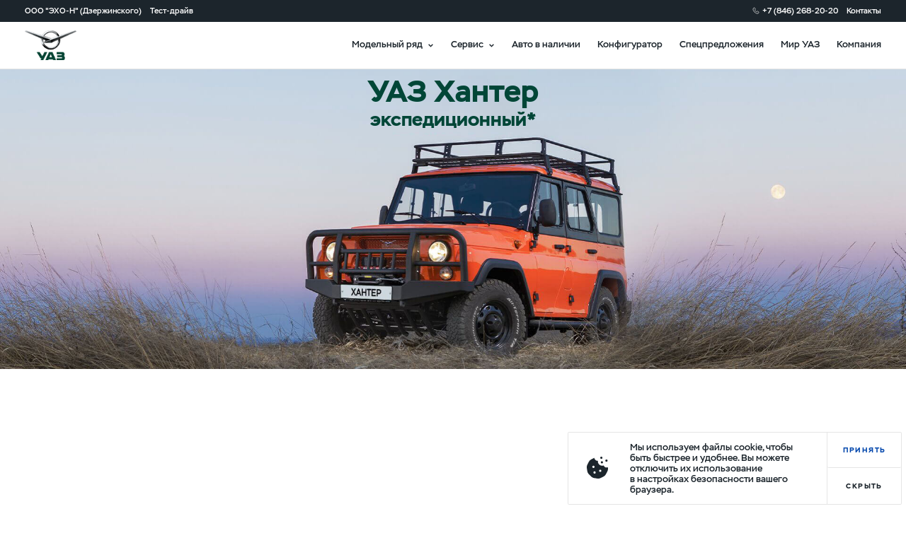

--- FILE ---
content_type: text/html; charset=utf-8
request_url: https://uaz-echoauto.ru/cars/hunter-expedition
body_size: 51732
content:
<!doctype html>
<html data-n-head-ssr lang="ru" class="is_dealer-site" data-n-head="lang,class">
  <head data-n-head="">
    <title data-n-head="true">ООО &quot;ЭХО-Н&quot; (Дзержинского) - официальный дилер УАЗ</title><meta data-n-head="true" charset="utf-8"><meta data-n-head="true" name="viewport" content="width=device-width, initial-scale=1, maximum-scale=1"><meta data-n-head="true" data-hid="yandex-verification" name="yandex-verification" content="20027cbb38c71dfd"><meta data-n-head="true" data-hid="twitter:image" name="twitter:image" property="twitter:image" content="https://www.uaz.ru/img/logos/uaz_logo.png"><meta data-n-head="true" data-hid="og:image" name="og:image" property="og:image" content="https://www.uaz.ru/img/logos/uaz_logo.png"><meta data-n-head="true" data-hid="og:type" name="og:type" property="og:type" content="website"><meta data-n-head="true" data-hid="og:image:type" name="og:image:type" property="og:image:type" content="image/png"><meta data-n-head="true" data-hid="description" name="description" property="description" content="ООО &quot;ЭХО-Н&quot; (Дзержинского) - официальный дилер УАЗ"><meta data-n-head="true" data-hid="keywords" name="keywords" property="keywords" content="ООО &quot;ЭХО-Н&quot; (Дзержинского)"><meta data-n-head="true" data-hid="og:title" name="og:title" property="og:title" content="ООО &quot;ЭХО-Н&quot; (Дзержинского) - официальный дилер УАЗ"><meta data-n-head="true" data-hid="og:url" name="og:url" property="og:url" content="https://uaz-echoauto.ru/cars/hunter-expedition"><meta data-n-head="true" data-hid="og:description" name="og:description" property="og:description" content="ООО &quot;ЭХО-Н&quot; (Дзержинского) - официальный дилер УАЗ"><meta data-n-head="true" data-hid="twitter:title" name="twitter:title" property="twitter:title" content="ООО &quot;ЭХО-Н&quot; (Дзержинского) - официальный дилер УАЗ"><meta data-n-head="true" data-hid="twitter:description" name="twitter:description" property="twitter:description" content="ООО &quot;ЭХО-Н&quot; (Дзержинского) - официальный дилер УАЗ"><link data-n-head="true" rel="icon" type="image/svg-xml" href="/favicon.svg"><link data-n-head="true" data-hid="canonical" rel="canonical" href="https://uaz-echoauto.ru/cars/hunter-expedition"><script data-n-head="true" type="text/javascript">function isIE() {
  const ua = window.navigator.userAgent;
  const msie = ua.indexOf('MSIE '); // IE 10 or older
  const trident = ua.indexOf('Trident/'); // IE 11

  return msie > 0 || trident > 0;
}

if (isIE()) {
  document.querySelector('html').classList.add('is_ie');
}
</script><script data-n-head="true" type="text/javascript">(function () {
  if (isEngineInited()) {
    return;
  }

  window.rap = window.rap || { cmd: [] };
  window.rap.cmd.push(function() {
    window.rap.init(
      {
        id: 'd02d5d9b-d670-4b55-bdc6-5b8c8c9862f7',
        yaMetricEnabled: false,
        yaMetricId: '',
        uMetaEnabled: false,
        pixels: {
          '0670ffb9-f0dd-4c19-89b8-568cbf31973f': {
            id: '0670ffb9-f0dd-4c19-89b8-568cbf31973f',
            isAutoRunEnabled: true,
            isVisit: false,
            autoRunUrls: ['*'],
          },
          '66448f27-cff9-4b82-962b-d136939a8c6a': {
            id: '66448f27-cff9-4b82-962b-d136939a8c6a',
            isAutoRunEnabled: false,
            isVisit: false,
            autoRunUrls: ['*'],
          },
          '814bbe79-b808-4497-9e6a-8b7cc0cdf6cc': {
            id: '814bbe79-b808-4497-9e6a-8b7cc0cdf6cc',
            isAutoRunEnabled: false,
            isVisit: false,
            autoRunUrls: ['*'],
          },
          '9a58e479-f88c-490e-ad3b-490d36e46772': {
            id: '9a58e479-f88c-490e-ad3b-490d36e46772',
            isAutoRunEnabled: false,
            isVisit: false,
            autoRunUrls: ['*'],
          },
          'a1d62f74-22bb-479a-adc3-41fec352db79': {
            id: 'a1d62f74-22bb-479a-adc3-41fec352db79',
            isAutoRunEnabled: false,
            isVisit: false,
            autoRunUrls: ['*'],
          },
          'b80b692a-f837-4630-b334-11d41fdb9749': {
            id: 'b80b692a-f837-4630-b334-11d41fdb9749',
            isAutoRunEnabled: false,
            isVisit: false,
            autoRunUrls: ['*'],
          },
          'de562666-8777-48da-8d79-ac5463bb5da4': {
            id: 'de562666-8777-48da-8d79-ac5463bb5da4',
            isAutoRunEnabled: false,
            isVisit: false,
            autoRunUrls: ['*'],
          },
          'ea6cd7a5-8aae-4cbe-b9ad-32a6f203022f': {
            id: 'ea6cd7a5-8aae-4cbe-b9ad-32a6f203022f',
            isAutoRunEnabled: false,
            isVisit: false,
            autoRunUrls: ['*'],
          },
        },
        customConfig: {},
      },
      'https://rap.skcrtxr.com',
    );
  });

  let engine = window.document.createElement('script');
  engine.src = 'https://rap.skcrtxr.com/pub/rap.js';
  engine.dataset.rapInited = 'true';
  window.document.head.append(engine);

  function isEngineInited() {
    return document.querySelectorAll('[data-rap-inited]').length;
  }
})();
</script><script data-n-head="true" ></script><script data-n-head="true" ></script><script data-n-head="true" ></script><base href="/"><link rel="preload" href="/_nuxt/26e4de7f587fcfdfd361.js" as="script"><link rel="preload" href="/_nuxt/9744f5a4abd74cd8b13b.js" as="script"><link rel="preload" href="/_nuxt/e801aafd507776700dac.css" as="style"><link rel="preload" href="/_nuxt/9d1b4a26ea2445815524.js" as="script"><link rel="preload" href="/_nuxt/a6c716232bdc4f9a4fe5.css" as="style"><link rel="preload" href="/_nuxt/636bfe4ec3d9500b0a0f.js" as="script"><link rel="preload" href="/_nuxt/f2b562d472cf25d3d0b8.css" as="style"><link rel="preload" href="/_nuxt/81bd91b98ced8a375447.js" as="script"><link rel="preload" href="/_nuxt/92a9b892c151c6ff603a.css" as="style"><link rel="preload" href="/_nuxt/8759e3e765883e03946a.js" as="script"><link rel="preload" href="/_nuxt/f47c74c2f773f4b94065.css" as="style"><link rel="preload" href="/_nuxt/a1fbe59746ad34008150.js" as="script"><link rel="preload" href="/_nuxt/b0160f30893691f2881e.css" as="style"><link rel="preload" href="/_nuxt/a4286e51af9517dbef21.js" as="script"><link rel="stylesheet" href="/_nuxt/e801aafd507776700dac.css"><link rel="stylesheet" href="/_nuxt/a6c716232bdc4f9a4fe5.css"><link rel="stylesheet" href="/_nuxt/f2b562d472cf25d3d0b8.css"><link rel="stylesheet" href="/_nuxt/92a9b892c151c6ff603a.css"><link rel="stylesheet" href="/_nuxt/f47c74c2f773f4b94065.css"><link rel="stylesheet" href="/_nuxt/b0160f30893691f2881e.css">
  </head>
  <body data-n-head="">
    <div data-server-rendered="true" id="__nuxt"><!----><div id="__layout"><div class="layout layout_default page-cars-hunter-expedition is_new-mobile-nav"><div class="layout__script"><!----> <!----></div> <div id="header" class="header is_new-mobile-nav is_white layout__header" style="transform:translateY(-0);"><!----> <div class="header-bar header__bar"><!----> <div class="container header-bar__container container_default"><div itemscope="itemscope" itemtype="http://schema.org/AutoDealer" class="header-bar__content header-bar__content_left"><meta itemprop="name" content="ООО &quot;ЭХО-Н&quot; (Дзержинского)"> <meta itemprop="description" content="ООО &quot;ЭХО-Н&quot; (Дзержинского)"> <meta itemprop="image" content="img/logos/uaz_logo.png"> <meta itemprop="brand" content="УАЗ"> <meta itemprop="telephone" content="+7 (846) 268-20-20"> <meta itemprop="address" content="ул. Дзержинского, д. 52"> <a href="/company/about" class="header-bar__item header-bar__item_dealer">
        ООО &quot;ЭХО-Н&quot; (Дзержинского)
      </a> <span class="header-bar__item">
        Тест-драйв
      </span></div> <div class="header-bar__content header-bar__content_right"><a href="tel:+78462682020" class="header-bar__item header-bar__item_phone zphone">
        +7 (846) 268-20-20
      </a> <!----> <!----> <a href="/company/contacts" class="header-bar__item header-bar__item_contacts">
        Контакты
      </a> <!----></div></div></div> <div class="header__nav-bar"><a href="tel:+78462682020" class="header__phone"></a> <!----> <div class="hamburger header__hamburger hamburger_black"><div class="hamburger__item hamburger__item_1"></div> <div class="hamburger__item hamburger__item_2"></div> <div class="hamburger__item hamburger__item_3"></div></div> <!----> <div class="container header__container container_default"><div class="header__content header__content_left"><!----> <a href="./" class="header__logo">logo</a></div> <div class="header__content header__content_right"><!----> <!----> <div class="header__item header__item_hover">
          Модельный ряд
        </div> <div class="header__item header__item_hover">
          Сервис
        </div> <a href="/cars/stock-new" class="header__item">
          Авто в наличии
        </a> <a href="/cars/configurator" class="header__item">
          Конфигуратор
        </a> <a href="purchase/special-offers" class="header__item">
          Спецпредложения
        </a> <a href="/blog" class="header__item">
          Мир УАЗ
        </a> <a href="/company/contacts" class="header__item">
          Компания
        </a></div></div></div> <div class="header-nav header__nav header__nav_shadow" style="display:none;"><div class="header-nav__content"><div class="header-nav-desktop header-nav__container"><!----> <!----></div> <!----></div></div></div> <div class="layout__main"><!----> <div data-model="8" class="product-page"><div id="main" class="product-hero product-page__hero main"><div class="product-hero__background is_desktop"></div> <div class="product-hero__background is_mobile"></div> <!----> <!----> <div class="product-hero__container"><div class="container product-hero__hunter-expedition container_default"><h1 class="product-hero__title">УАЗ Хантер <br /><span style="font-size: 20pt;">экспедиционный*</span></h1></div> <!----> <!----> <!----> <!----> <!----> <!----> <!----> <!----> <!----></div></div> <div class="product-banner preloader-pseudo preloader-pseudo_white product-page__banner is_white" style="background-image:url();"><!----> <div class="container product-banner__container container_default"><div class="title product-banner__title title_page"><span><h1><span style="font-size: 36pt;">Экспедиционная версия Хантер</span></h1></span></div> <div class="text product-banner__description text_big"><span>Специальная версия Экспедиция создана на базе Хантер «Base Fleet» с блокировкой дифференциала заднего моста.<br />Ключевые компоненты тщательно проработаны в заводских условиях, сертифицированы и предоставляют ощутимую выгоду потребителю.</span></div> <div class="product-banner__content"></div></div></div> <div сlass="product-page__interior" class="content-block"><div class="content-block__container"><div class="content-block__row content-block__row_1"><div class="content-block__col content-block__col_big"><div class="product-interior-item content-block__item product-interior-item_nvh"><div class="product-interior-item__container"><!----> <div class="product-interior-item__icon"></div> <div class="product-interior-item__image-wrapper"><!----> <img class="product-interior-item__image"></div> <div class="title product-interior-item__title title_medium"><span>Силовые элементы</span></div> <!----> <div class="product-interior-item__description">Передний силовой бампер позволяет установить домкрат, а также оснащен буксировочными петлями и электрической лебедкой. Задний силовой бампер с калиткой для запаски, отверстием для реечного домкрата и тягово — сцепным устройством.</div> </div></div></div> <div class="content-block__col content-block__col_small"><div class="product-interior-item content-block__item"><div class="product-interior-item__container"><!----> <div class="product-interior-item__icon"></div> <div class="product-interior-item__image-wrapper"><!----> <img class="product-interior-item__image"></div> <div class="title product-interior-item__title title_medium"><span>Силовые пороги с двумя поперечинами</span></div> <!----> <div class="product-interior-item__description">Для поднятия автомобиля реечным домкратом, с учётом полной загрузки и застревания в топких почвах.</div> </div></div> <!----> <div class="product-interior-item content-block__item content-block__item_mobile"><div class="product-interior-item__container"><!----> <div class="product-interior-item__icon"></div> <!----> <!----> <!----> <!----> </div></div></div> <!----> <div class="content-block__col content-block__col_medium"><div class="product-interior-item content-block__item"><div class="product-interior-item__container"><!----> <div class="product-interior-item__icon"></div> <div class="product-interior-item__image-wrapper"><!----> <img class="product-interior-item__image"></div> <div class="title product-interior-item__title title_medium"><span><span>Яркие окраски кузова</span></span></div> <!----> <div class="product-interior-item__description">Оранжевый неметаллик и Оранжевый раптор</div> </div></div></div></div> <div class="content-block__row content-block__row_2"><div class="content-block__col content-block__col_medium"><div class="product-interior-item content-block__item"><div class="product-interior-item__container"><!----> <div class="product-interior-item__icon"></div> <div class="product-interior-item__image-wrapper"><!----> <img class="product-interior-item__image"></div> <div class="title product-interior-item__title title_medium"><span>Тканевая обивка сидений с водоотталкивающей пропиткой и прострочкой белого цвета</span></div> <!----> <!----> </div></div></div> <div class="content-block__col content-block__col_medium"><div class="product-interior-item content-block__item"><div class="product-interior-item__container"><!----> <div class="product-interior-item__icon"></div> <div class="product-interior-item__image-wrapper"><!----> <img class="product-interior-item__image"></div> <div class="title product-interior-item__title title_medium"><span>Шины Roadcruza/Maxxis 235/85R16 (5 шт.)</span></div> <!----> <div class="product-interior-item__description">Шины Roadcruza/Maxxis с усиленным стальным кордом и протектором повышенной износостойкости добавляют уверенности на бездорожье, демонстрируя высокую эффективность на слабых грунтах</div> </div></div></div> <div class="content-block__col content-block__col_small"><div class="product-interior-item content-block__item"><div class="product-interior-item__container"><!----> <div class="product-interior-item__icon"></div> <div class="product-interior-item__image-wrapper"><!----> <img class="product-interior-item__image"></div> <div class="title product-interior-item__title title_medium"><span>Экспедиционный багажник</span></div> <!----> <div class="product-interior-item__description">Широкие опоры багажника обеспечивают равномерное распределение нагрузки по водосточному желобку, а высокие «стенки» по периметру пригодны для транспортировки лопаты, домкрата или установки роллеты.</div> </div></div> <div class="product-interior-item content-block__item"><div class="product-interior-item__container"><!----> <div class="product-interior-item__icon"></div> <div class="product-interior-item__image-wrapper"><!----> <img class="product-interior-item__image"></div> <div class="text product-interior-item__title text_regular"><span>Блокировка дифференциала заднего моста</span></div> <!----> <!----> </div></div></div> <!----></div> <div class="content-block__row content-block__row_3"><div class="content-block__col content-block__col_medium"><div class="product-interior-item content-block__item"><div class="product-interior-item__container"><!----> <div class="product-interior-item__icon"></div> <div class="product-interior-item__image-wrapper"><!----> <img class="product-interior-item__image"></div> <div class="title product-interior-item__title title_medium"><span>Подогрев передних сидений</span></div> <!----> <div class="product-interior-item__description">Даже в условиях морозной зимы поездка для пассажиров всегда будет комфортной.</div> </div></div></div> <div class="content-block__col content-block__col_small"><div class="product-interior-item content-block__item  content-block__item_desktop"><div class="product-interior-item__container"><!----> <div class="product-interior-item__icon"></div> <div class="product-interior-item__image-wrapper"><!----> <img class="product-interior-item__image"></div> <div class="title product-interior-item__title title_medium"><span>Электрическая лебедка</span></div> <!----> <div class="product-interior-item__description">Лебедка прошла все необходимые испытания на тяговое усилие и электросовместимость с автомобилем. Не мешает охлаждению двигателя.</div> </div></div></div> <div class="content-block__col content-block__col_big"><div class="product-interior-item content-block__item product-interior-item_nvh"><div class="product-interior-item__container"><!----> <div class="product-interior-item__icon"></div> <div class="product-interior-item__image-wrapper"><!----> <img class="product-interior-item__image"></div> <div class="title product-interior-item__title title_medium"><span>Откидной борт</span></div> <!----> <div class="product-interior-item__description">Удобнее распашной двери при частой необходимости выгрузки и погрузки снаряжения.</div> </div></div></div></div></div></div> <div id="conf-anchor" class="anchor"></div> <div id="trims" class="product-page__configurator"><div class="configurator-screen-home-mobile product-page__mobile-conf"><div id="configurator-trims" class="configurator-trims configurator-screen-home-mobile__trims"><div class="configurator-trims__container configurator-trims__container_desktop"><!----> <!----> <div class="configurator-trims__list is_one-trim"><div data-id="234" class="configurator-trims__trim-wrapper"><div class="configurator-trim configurator-trims__item is_active"><div class="configurator-trim__top"><div class="configurator-trim__tag"> </div> <div class="configurator-trim__title">Экспедиционный*</div> <div class="configurator-trim__price configurator-trim__price_desktop"> </div></div> <div class="configurator-trim__bottom"><div> </div></div></div></div></div></div> <!----></div> <!----> <div class="configurator-screen-home-mobile__info"><div class="configurator-screen-home-mobile__row"><div class="configurator-screen-home-mobile__col"><!----> <div class="title title_medium">Хантер Экспедиционный*</div> <!----></div> <div class="configurator-screen-home-mobile__col"><div class="configurator-screen-home-mobile__360">
          360°
        </div></div></div> <!----> <div class="configurator-buttons configurator-screen-home-mobile__buttons"><!----> <div class="configurator-buttons__mobile"><div class="configurator-home-button configurator-buttons__item configurator-home-button_acc"><div class="title configurator-home-button__title title_medium"><span>Конфигурировать</span></div> <div class="configurator-home-button__info"></div></div> <!----> <!----> <!----> <!----></div> <div class="configurator-buttons__common"><div class="configurator-home-button configurator-buttons__item configurator-home-button_acc is_desktop"><div class="title configurator-home-button__title title_medium"><span>Получить предложение</span></div> <div class="configurator-home-button__info"></div></div> <!----> <!----></div></div> <!----></div></div> <div screen="1" trim-id="234" class="configurator"><!----> <div class="configurator-basket-nav configurator__model-panel"><div class="configurator-basket-nav__title">Ваш Хантер <nobr>Экспедиционный*</nobr></div> <!----> <div class="close-button configurator-basket-nav__close"></div></div> <div class="configurator__preload"><div class="configurator-option-marker"><div class="configurator-option-marker__mark"></div> <div class="configurator-option-marker__content"><div class="configurator-option-marker__title"><span></span></div> <!----> <!----> <!----></div></div></div> <!----> <div class="title configurator__title title_big"><span>Хантер экспедиционный</span></div> <div class="configurator__logo"></div> <div class="configurator-tabs configurator__tabs"><div id="-1" class="configurator-tabs__item configurator-tabs__item_360"><div class="configurator-tabs__image">360°</div></div><div id="1" class="configurator-tabs__item is_active configurator-tabs__item_color"><span>Цвет</span></div><div id="2" class="configurator-tabs__item configurator-tabs__item_discs"><span>Диски и шины</span></div><div id="3" class="configurator-tabs__item configurator-tabs__item_comfort"><span>Комфорт</span></div><div id="4" class="configurator-tabs__item configurator-tabs__item_options"><span>Внедорожные опции</span></div></div> <div class="configurator__screens"><div class="configurator-home configurator__screen configurator__screen_home"><div class="configurator-home__360">
    360°
  </div> <!----> <div class="configurator-main-options configurator-home__main-options" style="top:50%;transform:translateY(-50%) translate3d(0, 0, 0);"><div class="configurator-main-options__container"><div class="text configurator-main-options__title text_regular"><span>Характеристики</span></div> <!----> <div class="text configurator-main-options__item configurator-main-options__item_mark text_small">
      Бензиновый, ЗМЗ-40911 Евро-2
    </div><div class="text configurator-main-options__item configurator-main-options__item_mark text_small">
      Зеркала заднего вида чёрного цвета
    </div><div class="text configurator-main-options__item configurator-main-options__item_mark text_small">
      Дверь багажника — откидной борт 
    </div><div class="text configurator-main-options__item configurator-main-options__item_mark text_small">
      Цельнометаллический кузов
    </div><div class="text configurator-main-options__item configurator-main-options__item_mark text_small">
      Устройство вызова экстренных оперативных служб «ЭРА-ГЛОНАСС»
    </div><div class="text configurator-main-options__item configurator-main-options__item_mark text_small">
      Тягово-сцепное устройство (ТСУ)
    </div> <div class="text configurator-main-options__item configurator-main-options__item_more text_small"><span>Ещё</span></div></div> <div class="title configurator-main-options__container configurator-main-options__item_more title_small"><span>Тех. характеристики</span></div> <!----></div> <div class="configurator-trims-description configurator-home__trims-description"></div> <div class="configurator-colors configurator-home__colors"><div title="Оранжевый раптор" class="configurator-colors__item is_active configurator-colors__item_white" style="background-color:#D2691E;"><!----></div> <!----> <div class="text configurator-colors__title text_small">
    Оранжевый раптор
    <div class="configurator-colors__ellipse"></div> 
      0 ₽
    </div></div> <!----> <!----></div> <!----> <!----> <!----> <!----> <!----> <!----> <!----> <!----> <!----> <!----> <!----></div> <!----> <!----> <!----> <!----> <!----> <!----></div> <!----> <!----></div></div> <!----></div> <div class="footer layout__footer footer_theme-dark"><div class="footer__top-row"><div class="container footer__container footer__container_top container_default"><div class="footer__wrapper"><div class="footer-main-nav footer__main-nav"><div class="footer-main-nav__list"><div class="footer-main-nav__group"><a href="cars#suv" rel="" class="footer-main-nav__item footer-main-nav__item_title">Внедорожники</a><a href="cars/patriot-mkpp" rel="" class="footer-main-nav__item">Патриот МКПП</a><a href="cars/pickup-mkpp" rel="" class="footer-main-nav__item">Пикап МКПП</a><a href="cars/hunter" rel="" class="footer-main-nav__item">Хантер</a><a href="cars/configurator" rel="" class="footer-main-nav__item">Собери свой УАЗ</a><a href="cars/stock-new" rel="" class="footer-main-nav__item">Авто в наличии</a></div><div class="footer-main-nav__group"><a href="/owner/maintenance" rel="" class="footer-main-nav__item footer-main-nav__item_title">Обслуживание и ремонт</a><a href="/owner/maintenance" rel="" class="footer-main-nav__item">Техническое обслуживание</a><a href="/owner/manuals" rel="" class="footer-main-nav__item">Руководства и инструкции</a><a href="purchase/special-offers?type=service" rel="" class="footer-main-nav__item">Спецпредложения сервиса</a><div></div></div><div class="footer-main-nav__group"><a href="/owner/warranty" rel="" class="footer-main-nav__item footer-main-nav__item_title">Поддержка владельцев</a><a href="/owner/warranty" rel="" class="footer-main-nav__item">Гарантийное обслуживание</a><a href="/owner/feedback" rel="" class="footer-main-nav__item">Клиентская поддержка</a><div></div></div></div></div> <div><div class="social-links footer__social-links social-links_footer"><!----> <!----> <a href="https://vk.com/public182400162" target="_blank" rel="noopener nofollow noreferrer" class="social-links__item social-links__item_vk">
    vk
  </a> <a href="https://ok.ru/group/57315914088507" target="_blank" rel="noopener nofollow noreferrer" class="social-links__item social-links__item_ok">
    ok
  </a> <!----> <!----></div></div></div> <div class="footer__wrapper"><div class="footer-main-nav footer__main-nav"><div class="footer-main-nav__list"><div class="footer-main-nav__group"><a href="cars#commercial" rel="" class="footer-main-nav__item footer-main-nav__item_title">Коммерческий транспорт</a><a href="cars/profi-for-profi" rel="" class="footer-main-nav__item">Семейство УАЗ Профи</a><a href="cars/profi-bort" rel="" class="footer-main-nav__item">УАЗ Профи с бортовой платформой</a><a href="cars/profi-furgon" rel="" class="footer-main-nav__item">УАЗ Профи с надстройками</a><a href="cars/classic" rel="" class="footer-main-nav__item">Семейство СГР</a></div><div class="footer-main-nav__group"><a href="/owner/consumables-catalogs" rel="" class="footer-main-nav__item footer-main-nav__item_title">Запчасти</a><a href="/owner/oil" rel="" class="footer-main-nav__item">Масла и эксплуатационные жидкости</a><a href="owner/consumables" rel="" class="footer-main-nav__item">Оригинальные расходные материалы</a><a href="/owner/identification-of-the-authenticity-of-spare-parts" rel="" class="footer-main-nav__item">Определение подлинности запасных частей</a><a href="/owner/consumables-catalogs" rel="" class="footer-main-nav__item">Каталоги расходных материалов</a><a href="owner/wholesale-of-spare-parts-and-accessories-uaz" rel="" class="footer-main-nav__item">Запчасти УАЗ оптом</a><a href="/owner/parts-and-accessories" rel="" class="footer-main-nav__item footer-main-nav__item_title marginTop30">Аксессуары</a><a href="/owner/parts-and-accessories" rel="" class="footer-main-nav__item">Каталоги аксессуаров</a></div><div class="footer-main-nav__group"><a href="/purchase/special-offers" rel="" class="footer-main-nav__item footer-main-nav__item_title margin30">Спецпредложения</a><a href="blog" rel="" class="footer-main-nav__item footer-main-nav__item_title">Мир УАЗ</a><a href="blog/dealer-news" rel="" class="footer-main-nav__item">Новости дилера</a><a href="blog" rel="" class="footer-main-nav__item">Блог</a><a href="blog/80" rel="" class="footer-main-nav__item">80 лет УАЗ</a><a href="blog/classic-uaz-family" rel="" class="footer-main-nav__item">Классическое семейство УАЗ</a><a href="blog/history" rel="" class="footer-main-nav__item">История бренда УАЗ</a></div><div class="footer-main-nav__group"><a href="company/about" rel="" class="footer-main-nav__item footer-main-nav__item_title">Компания</a><a href="company/about" rel="" class="footer-main-nav__item">О компании</a><a href="company/contacts" rel="" class="footer-main-nav__item">Контакты</a><a href="purchase/corporate" rel="" class="footer-main-nav__item">Корпоративным клиентам</a><div class="footer-main-nav__item footer-main-nav__item_title">
          Юридическая информация
        </div><a href="https://uaz.ru/data/uaz/assets/soglasiye-na-obrabotku-personalnykh-dannykh-052025.pdf" rel="nofollow" class="footer-main-nav__item">Согласие на обработку персональных данных</a><a href="https://uaz.ru/data/uaz/assets/politika-obrabotki-i-zashchity-personalnykh-dannykh-052025.pdf" rel="nofollow" class="footer-main-nav__item">Политика об обработке и защите персональных данных</a><a href="https://uaz.ru/data/uaz/assets/politika-konfidentsialnosti-052025.pdf" rel="nofollow" class="footer-main-nav__item">Политика конфиденциальности</a><a href="https://uaz.ru/data/uaz/assets/politika-ispolzovaniya-faylov-cookie-052025.pdf" rel="nofollow" class="footer-main-nav__item">Политика использования файлов cookie</a></div></div></div></div></div></div> <div class="footer__bottom-row"><div class="container footer__container container_default"><div class="footer__nav-bar"><div class="footer__company-language"><div class="footer-company-nav footer__company-nav"><a href="company/about" class="footer-company-nav__item">
    О компании
  </a> <!----> <!----> <a href="sitemap" class="footer-company-nav__item">
    Карта сайта
  </a></div> <!----></div> <div class="footer__copyright"><span class="footer__copyright-icon">©</span>2026 Ульяновский автомобильный завод
        </div></div> <!----> <!----> <div class="footer__info-bar"><div class="footer__legal"><p><strong><strong><strong><a href="https://uaz-echoauto.ru/uploads/politika-konfidencialnosti-personalnyh-dannyh-ekho-n.pdf" target="_blank" rel="noopener">Политика конфиденциальности персональных данных посетителей сайта ООО ЭХО-Н</a><br /><a href="https://uaz-echoauto.ru/uploads/soglashenie-na-obrabotku-personalnyh-dannyh-ekho-n.pdf" target="_blank" rel="noopener">Согласие на обработку персональных данных ООО ЭХО-Н</a><br /></strong></strong></strong></p></div> <div class="footer__legal"><p>ООО &laquo;УАЗ&raquo;<br />Российская Федерация, 432034, Ульяновск, Московское шоссе, д.92<br />ИНН 7327077188 / КПП 732701001<br />ОГРН 1167325054082</p>
<p><br /><br /></p>
<p>Вся представленная на сайте информация, касающаяся автомобилей и сервисного обслуживания, носит информационный характер и не является публичной офертой, определяемой положениями ст. 437 (2) ГК РФ. Все цены указанные на данном сайте носят информационный характер и являются максимально рекомендуемыми розничными ценами по расчетам производителя ( ООО &laquo;УАЗ&raquo; ). Для получения подробной информации просьба обращаться к ближайшему официальному дилеру ООО &laquo;УАЗ&raquo; . Опубликованная на данном сайте информация может быть изменена в любое время без предварительного уведомления.</p></div></div></div></div></div> <div screen="0" class="configurator-panels"><div class="configurator-panels__bg"></div> <div class="configurator-panels__list"><div class="configurator-basket configurator-panels__item configurator-panels__item_basket is_full"><div class="configurator-basket-order configurator-basket__order"><div class="close-button configurator-basket-order__button-close"></div> <div class="configurator-basket-order__wrapper"><!----> <div class="configurator-basket-order__group configurator-basket-order__group_main"><div class="configurator-basket-order-item-item configurator-basket-order__item"><div class="configurator-basket-order-item__head"><div class="configurator-basket-order-item__title">Хантер <nobr>Экспедиционный*</nobr></div> <div class="configurator-basket-order-item__row"><div class="configurator-basket-order-item__value">1 685 000 ₽</div> <!----> <!----></div></div> <!----></div> <!----> <div class="configurator-basket-order__subtitle">Скидки по программам:</div> <!---->  <!----> <div class="configurator-basket-order-item-item configurator-basket-order__item"><div class="configurator-basket-order-item__head"><div class="configurator-basket-order-item__title">Итого стоимость</div> <div class="configurator-basket-order-item__row"><div class="configurator-basket-order-item__value">1 685 000 ₽</div> <!----> <!----></div></div> <!----></div></div> <div class="configurator-basket-order__group"><div class="configurator-basket-order__title">
        
      </div> </div></div> <div class="configurator-basket-order__group configurator-basket-order__group_button"><div class="v-button configurator-basket-order__button v-button_blue is_arrow-white"><span>Далее</span></div></div></div></div> <div class="configurator-get configurator-panels__item configurator-panels__item_get"><div class="configurator-get__wrapper"><div class="configurator-get-acc configurator-get__container configurator-get__container_accessories is_active" style="transform:translateX(-0px);"><div class="configurator-get-head configurator-get-acc__head"><div class="arrow-button configurator-get-head__button"></div> <div class="configurator-get-head__title">Добавьте аксессуары</div></div> <div class="configurator-get-acc__content"><div class="configurator-get-acc__list"></div> <div class="configurator-get-acc__button-wrapper"><div class="configurator-get-acc__back"></div> <div class="v-button configurator-get-acc__button v-button_blue is_arrow-white"><span>Далее</span></div></div></div></div> <div class="configurator-get-method configurator-get__container configurator-get__container_method" style="transform:translateX(-0px);"><div class="configurator-get-head configurator-get-method__head"><div class="arrow-button configurator-get-head__button"></div> <div class="configurator-get-head__title">Выберите способ приобретения</div></div> <div class="configurator-get-method__tabs-list"><div class="configurator-get-method__tab">Покупка</div><div class="configurator-get-method__tab is_active">Лизинг</div></div> <div class="configurator-get-leasing configurator-get-method__form"><div class="configurator-get-leasing__section configurator-get-leasing__section_wide"><!----> <div class="v-button configurator-get-leasing__button configurator-get-leasing__button_next v-button_blue is_arrow-white"><span>Далее</span></div> <!----></div> <!----> <!----></div></div> <div class="configurator-order configurator-get__container configurator-get__container_order" style="transform:translateX(-0px);"><div class="configurator-order__form-wrapper configurator-order__form-wrapper_1"><div class="configurator-order-form configurator-order__form"><div class="scroll-container configurator-order-form__scroll-container"><div class="configurator-order-form__title is_desktop">Оставьте заявку</div> <!----> <!----> <!----> <!----> <!----> <div class="configurator-order-form__input-wrapper"><input type="text" name="name" inputmode="text" placeholder="Имя" class="v-input v-input configurator-order-form__input v-input_default v-input_default"> <input type="tel" name="phone" inputmode="tel" placeholder="Моб. телефон" class="v-input v-input configurator-order-form__input v-input_default v-input_default"> <input type="email" name="email" inputmode="email" placeholder="Эл. почта" class="v-input v-input configurator-order-form__input v-input_default v-input_default"></div> <!----> <div class="checkbox v-checkbox configurator-order-form__checkbox checkbox_default"><input name="may_process_personal_data" disabled="disabled" type="text" value="0" class="checkbox__input"> <div class="checkbox__check checkbox-check" style="background-color:#;"><svg viewBox="0 0 16 16" fill="none" xmlns="http://www.w3.org/2000/svg" class="checkbox-check__icon"><path d="M1 8.71429L5.28571 13L14.5714 3" stroke="currentColor" stroke-width="2.4" class="checkbox-check__tick"></path></svg></div> <div class="checkbox__title">
        Даю согласие на
        <a href="https://www.uaz.ru/data/uaz/assets/consent-to-processing-of-personal-data-2025.pdf" target="_blank" rel="nofollow noopener noreferrer" class="checkbox__link">
          обработку моих персональных данных
        </a></div></div> <!----> <div class="configurator-order-form__buttons-wrapper"><div class="configurator-order-form__button button button_default  button_default">
        Оставить заявку
      </div></div> <!----> <div class="configurator-order-form__test" style="display:none;">Test mode ON</div></div></div></div> <!----></div></div> <div class="configurator-basket-order configurator-get__basket"><div class="close-button configurator-basket-order__button-close"></div> <div class="configurator-basket-order__wrapper"><!----> <div class="configurator-basket-order__group configurator-basket-order__group_main"><div class="configurator-basket-order-item-item configurator-basket-order__item"><div class="configurator-basket-order-item__head"><div class="configurator-basket-order-item__title">Хантер <nobr>Экспедиционный*</nobr></div> <div class="configurator-basket-order-item__row"><div class="configurator-basket-order-item__value">1 685 000 ₽</div> <!----> <!----></div></div> <!----></div> <!----> <div class="configurator-basket-order__subtitle">Скидки по программам:</div> <!---->  <!----> <div class="configurator-basket-order-item-item configurator-basket-order__item"><div class="configurator-basket-order-item__head"><div class="configurator-basket-order-item__title">Итого стоимость</div> <div class="configurator-basket-order-item__row"><div class="configurator-basket-order-item__value">1 685 000 ₽</div> <!----> <!----></div></div> <!----></div></div> <div class="configurator-basket-order__group"><div class="configurator-basket-order__title">
        
      </div> </div></div> <div class="configurator-basket-order__group configurator-basket-order__group_button"><div class="v-button configurator-basket-order__button v-button_blue is_arrow-white"><span>Далее</span></div></div></div> <div class="close-button configurator-get__close"></div></div></div></div> <!----> <!----> <!----> <!----> <!----> <!----> <div class="mobile-nav is_slide-down"><!----> <div class="mobile-nav__container"><div class="mobile-nav__list"><!----> <div class="mobile-nav__item mobile-nav__item_configurator">
        Собери свой
      </div> <!----> <!----></div> <!----> <!----> <!----> <!----> <!----></div></div> <!----> <!----> <!----> <!----> <!----> <!----> <!----> <div class="iedummy layout__browser-not-supported"><div class="iedummy__logo"></div> <div class="iedummy__wrapper"><div class="iedummy__container"><div class="title iedummy__title title_medium">
        Ваш браузер устарел. Рекомендуем вам установить современный браузер:
      </div> <div class="iedummy__browser-list"><a href="https://www.google.com/intl/ru_ru/chrome/" rel="nofollow noopener noreferrer" class="browser-icon iedummy__browser" style="background:#E5E9F1;"><div class="browser-icon__img" style="background-image:url(img/ie-dummy/chrome.png);"></div> <div class="browser-icon__label" style="color:#4C5D7C;">Google Chrome</div></a><a href="https://www.mozilla.org/ru/firefox/new/" rel="nofollow noopener noreferrer" class="browser-icon iedummy__browser" style="background:#FDE5DD;"><div class="browser-icon__img" style="background-image:url(img/ie-dummy/ff.png);"></div> <div class="browser-icon__label" style="color:#DC3E28;">Firefox</div></a><a href="https://www.opera.com/ru" rel="nofollow noopener noreferrer" class="browser-icon iedummy__browser" style="background:#F6E1E3;"><div class="browser-icon__img" style="background-image:url(img/ie-dummy/opera.png);"></div> <div class="browser-icon__label" style="color:#CD1226;">Opera</div></a><a href="https://www.microsoft.com/ru-ru/edge" rel="nofollow noopener noreferrer" class="browser-icon iedummy__browser" style="background:#DDEFF4;"><div class="browser-icon__img" style="background-image:url(img/ie-dummy/edge.png);"></div> <div class="browser-icon__label" style="color:#057598;">Microsoft Edge</div></a></div></div></div> <div class="iedummy__footer"><div class="iedummy__copyright">© 2026 Ульяновский автомобильный завод</div> <div class="social-links iedummy__social-links"><!----> <!----> <a href="https://vk.com/public182400162" target="_blank" rel="noopener nofollow noreferrer" class="social-links__item social-links__item_vk">
    vk
  </a> <a href="https://ok.ru/group/57315914088507" target="_blank" rel="noopener nofollow noreferrer" class="social-links__item social-links__item_ok">
    ok
  </a> <!----> <!----></div></div></div> <div class="layout__script"><div><script async src="//app.konget.ru/inject?token=1717d86efb354272a0cf8c856a85c60e"></script></div> <!----></div></div></div></div><script>window.__NUXT__=(function(a,b,c,d,e,f,g,h,i,j,k,l,m,n,o,p,q,r,s,t,u,v,w,x,y,z,A,B,C,D,E,F,G,H,I,J,K,L,M,N,O,P,Q,R,S,T,U,V,W,X,Y,Z,_,$,aa,ab,ac,ad,ae,af,ag,ah,ai,aj,ak,al,am,an,ao,ap,aq,ar,as,at,au,av,aw,ax,ay,az,aA,aB,aC,aD,aE,aF,aG,aH,aI,aJ,aK,aL,aM,aN,aO,aP,aQ,aR,aS,aT,aU,aV,aW,aX,aY,aZ,a_,a$,ba,bb,bc,bd,be,bf,bg,bh,bi,bj,bk,bl,bm,bn,bo,bp,bq,br,bs,bt,bu,bv,bw,bx,by,bz,bA,bB,bC,bD,bE,bF,bG,bH,bI,bJ,bK,bL,bM,bN,bO,bP,bQ,bR,bS,bT,bU,bV,bW,bX,bY,bZ,b_,b$,ca,cb,cc,cd,ce,cf,cg,ch,ci,cj,ck,cl,cm,cn,co,cp,cq,cr,cs,ct,cu,cv,cw,cx,cy,cz,cA,cB,cC,cD,cE,cF,cG,cH,cI,cJ,cK,cL,cM,cN,cO,cP,cQ,cR,cS,cT,cU,cV,cW,cX,cY,cZ,c_,c$,da,db,dc,dd,de,df,dg,dh,di,dj,dk,dl,dm,dn,do_,dp,dq,dr,ds,dt,du,dv,dw,dx,dy,dz,dA,dB,dC,dD,dE,dF,dG,dH,dI,dJ,dK,dL,dM,dN,dO,dP,dQ,dR,dS,dT,dU,dV,dW,dX,dY,dZ,d_,d$,ea,eb,ec,ed,ee,ef,eg,eh,ei,ej,ek,el,em,en,eo,ep,eq,er,es,et,eu,ev,ew,ex,ey,ez,eA,eB,eC,eD,eE,eF,eG,eH,eI,eJ,eK,eL,eM,eN,eO,eP,eQ,eR,eS,eT,eU,eV,eW,eX,eY,eZ,e_,e$,fa,fb,fc,fd,fe,ff,fg,fh,fi,fj,fk,fl,fm,fn,fo,fp,fq,fr,fs,ft,fu,fv,fw,fx,fy,fz,fA,fB,fC,fD,fE,fF,fG,fH,fI,fJ,fK,fL,fM,fN,fO,fP,fQ,fR,fS,fT,fU,fV,fW,fX,fY,fZ,f_,f$,ga,gb,gc,gd,ge,gf,gg,gh,gi,gj,gk,gl,gm,gn,go,gp,gq,gr,gs,gt,gu,gv,gw,gx,gy,gz,gA,gB,gC,gD,gE,gF,gG,gH,gI,gJ,gK,gL,gM,gN,gO,gP,gQ,gR,gS,gT,gU,gV,gW,gX,gY,gZ,g_,g$,ha,hb,hc,hd,he,hf,hg,hh,hi,hj,hk,hl,hm,hn,ho,hp,hq,hr,hs,ht,hu,hv,hw,hx,hy,hz,hA,hB,hC,hD,hE,hF,hG,hH,hI,hJ,hK,hL,hM,hN,hO,hP,hQ,hR,hS,hT,hU,hV,hW,hX,hY,hZ,h_,h$,ia,ib,ic,id,ie,if_,ig,ih,ii,ij,ik,il,im,in_,io,ip,iq,ir,is,it,iu,iv,iw,ix,iy,iz,iA,iB,iC,iD,iE,iF,iG,iH,iI,iJ,iK,iL,iM,iN,iO,iP,iQ,iR,iS,iT,iU,iV,iW,iX,iY,iZ,i_,i$,ja,jb,jc,jd,je,jf,jg,jh,ji,jj,jk,jl,jm,jn,jo,jp,jq,jr,js,jt,ju,jv,jw,jx,jy,jz,jA,jB,jC,jD,jE,jF,jG,jH,jI,jJ,jK,jL,jM,jN,jO,jP,jQ,jR,jS,jT,jU,jV,jW,jX,jY,jZ,j_,j$,ka,kb,kc,kd,ke,kf,kg,kh,ki,kj,kk,kl,km,kn,ko,kp,kq,kr,ks,kt,ku,kv,kw,kx,ky,kz,kA,kB,kC,kD,kE,kF,kG,kH,kI,kJ,kK,kL,kM,kN,kO,kP,kQ,kR,kS,kT,kU,kV,kW,kX,kY,kZ,k_,k$,la,lb,lc,ld,le,lf,lg,lh,li,lj,lk,ll,lm,ln,lo,lp,lq,lr,ls,lt,lu,lv,lw,lx,ly,lz,lA,lB,lC,lD,lE,lF,lG,lH,lI,lJ,lK,lL,lM,lN,lO,lP,lQ,lR,lS,lT,lU,lV,lW,lX,lY,lZ,l_,l$,ma,mb,mc,md,me,mf,mg,mh,mi,mj,mk,ml,mm,mn,mo,mp,mq,mr,ms,mt,mu,mv,mw,mx,my,mz,mA,mB,mC,mD,mE,mF,mG,mH,mI,mJ,mK,mL,mM,mN,mO,mP,mQ,mR,mS,mT,mU,mV,mW,mX,mY,mZ,m_,m$,na,nb,nc,nd,ne,nf,ng,nh,ni,nj,nk,nl,nm,nn,no,np,nq,nr,ns,nt,nu,nv,nw,nx,ny,nz){ei.id=f;ei.title=ej;ei.image={data:{full_url:ek,url:el,asset_url:cJ}};ei.alias=A;ei.image_en={data:{full_url:"https:\u002F\u002Fwww.uaz.ru\u002Fdata\u002Fuploads\u002Fuaz\u002Foriginals\u002Fhunter_model-4.png",url:"\u002Fuploads\u002Fuaz\u002Foriginals\u002Fhunter_model-4.png",asset_url:cJ}};ei.image_akpp=a;ei.image_submenu={data:{full_url:cK,url:cL,asset_url:cM}};gF.id=q;gF.sort=em;gF.car_model_id={id:f};gF.price=cN;gF.title=gG;gF.is_compare=e;gF.short_description=a;gF.is_configurator=b;gF.year=bY;gF.model_year=bZ;gF.car_type_id=a;gF.table_compare_furgon=a;gF.alias=a;gF.car_transmisson_id={id:h,status:c,sort:h,title:$,short_title:aa};gF.car_business_type_id=a;gF.short_title=a;gF.is_new=b;gF.title_lang="{\"ru\":\"Экспедиционный*\",\"en\":\"Expedition\"}";gF.short_description_lang=a;gF.short_title_lang=a;gF.type_car_drive=a;gF.is_hide_in_trims=b;gF.trim_type=a;gF.engine=a;gF.main_trim_id=a;gF.is_spec_trim=e;gF.is_default=b;gF.render_360=a;gF.engine_related_trim=a;gF.year_related_trim=a;gF.render_360_last_cadr=bL;gF.car_trim_color=[{id:1707,status:c,sort:m,car_color_id:{id:az,status:c,sort:B,title:en,hex:cO,car_equipment_id:eo,title_lang:ep},image:a,photo:{data:{full_url:gH,url:gI,asset_url:gJ}},config_dont_show:e,photo_side:{data:{full_url:gK,url:gL,asset_url:gM}},is_deafault:b,photo_side_b:a,photo_back_open:a},{id:1708,status:c,sort:a,car_color_id:gN,image:a,photo:{data:{full_url:gO,url:gP,asset_url:gQ}},config_dont_show:b,photo_side:{data:{full_url:gR,url:gS,asset_url:gT}},is_deafault:e,photo_side_b:a,photo_back_open:a},{id:1709,status:c,sort:a,car_color_id:{id:B,status:c,sort:bj,title:eq,hex:er,car_equipment_id:cP,title_lang:es},image:a,photo:{data:{full_url:gU,url:gV,asset_url:gW}},config_dont_show:e,photo_side:{data:{full_url:gX,url:gY,asset_url:gZ}},is_deafault:b,photo_side_b:a,photo_back_open:a}];gF.car_trim_incadea=[];gN.id=t;gN.status=c;gN.sort=i;gN.title=b_;gN.hex=b$;gN.car_equipment_id=af;gN.title_lang=ca;hw.id=af;hw.status=c;hw.sort=g;hw.title=hx;hw.description=a;hw.car_equipment_group_id=f;hw.disclaimer_id=a;hw.is_preview=g;hw.code=a;hw.short_description=a;hw.short_title=a;hw.exclusion_group=E;hw.required_equipment=a;hw.change_group=E;hw.tootip_position=hy;hw.exclude_equipment=a;hw.title_lang=hz;hw.short_title_lang=a;hw.is_disable=b;hw.hide_in_table=b;hw.description_en=a;hw.product_page_dis=a;hw.is_new_color=b;hw.title_discount=a;hw.car_equipment_packet=[];hw.car_trim_equipment=[{id:31225,status:c,sort:a,car_equipment_id:af,car_trim_id:L,price:hA,hide_in_conf:b,footnote:a,is_default:b,hide_in_compare:b,is_ignore_footnote:b,is_add_after_change_trim:b},{id:32854,status:c,sort:a,car_equipment_id:af,car_trim_id:cX,price:hB,hide_in_conf:b,footnote:a,is_default:b,hide_in_compare:b,is_ignore_footnote:b,is_add_after_change_trim:b},{id:33758,status:c,sort:a,car_equipment_id:af,car_trim_id:ar,price:hA,hide_in_conf:b,footnote:a,is_default:b,hide_in_compare:b,is_ignore_footnote:b,is_add_after_change_trim:b},{id:35480,status:c,sort:a,car_equipment_id:af,car_trim_id:458,price:hB,hide_in_conf:b,footnote:a,is_default:b,hide_in_compare:b,is_ignore_footnote:b,is_add_after_change_trim:b}];hw.configurator_group=[];hw.configurator_image=[];hw.images=[];nb.name="new-subscribe-form";nb.stage=h;nb.isValid=b;nc.email={isRequired:e,validator:G,value:d,defaultValue:d};nc.is_dealer={isRequired:b,value:d,defaultValue:d};nc.dealer_id={isRequired:b,value:d,defaultValue:d};nc.link_form={isRequired:b,value:d,defaultValue:d};nc.may_process_personal_data={isRequired:e,isNotSendable:e,value:d,defaultValue:d};nc.captcha_key={value:d,isRequired:e};nc.captcha={value:d,isRequired:e};nd.key=d;nd.img=d;nd.load=b;nd.isCorrect=e;return {layout:"default",data:[{}],error:a,state:{isTestMode:g,json:{},conf:{path:bi,isInitializing:e,model:ei,trim:gF,color:gN,screen:h,stage:g,confStep:g,carInsurance:b,isScreenChanged:b,isBasketCompact:b,activeYear:cb,isModelAkpp:b,profiType:d,activeEngine:d,isShowQuickMenu:e,activeGroup:a,comfortImages:[],activePackage:a,screens:[{id:aA,screen:aA,title:"360°",titleDeclined:g_,analytics:"review",class:g_},{id:h,screen:h,title:g$,titleDeclined:"Далее к цвету",analytics:E,color:E},{id:f,screen:f,title:et,titleDeclined:"Далее к оборудованию",analytics:cQ,color:cQ},{id:m,screen:m,title:ha,titleDeclined:"Далее к дискам и шинам",analytics:eu,color:eu},{id:i,screen:i,title:ev,titleDeclined:"Далее к комфорту",analytics:ew,color:ew},{id:l,screen:l,title:hb,titleDeclined:"Далее к внедорожным опциям",analytics:ex},{id:o,screen:o,title:hc,titleDeclined:"Далее к экспедиции",analytics:ey,color:ey},{id:j,screen:j,title:ez,titleDeclined:"Далее к грузовому отсеку",analytics:eA,color:eA},{id:p,screen:p,title:eB,titleDeclined:"Далее к бортовой платформе",analytics:eC,color:eC},{id:t,screen:t,title:eD,titleDeclined:"Далее к фургону",analytics:cR,color:cR},{id:n,screen:n,title:hd,titleDeclined:"Далее к пакету люкс",analytics:eE,color:eE},{id:V,screen:V,title:he,titleDeclined:"Далее к пакету люкс премиум",analytics:eF,color:eF}],similarCar:{count:g,dealerCount:g},isDelivery:e,deliveryPrice:g,purchase:{path:bi,method:eG,activeTabId:eG,tabs:[{id:"buy",title:hf},{id:"subscribe",title:"Подписка"},{id:eG,title:"Лизинг"}]},leasing:{path:bi,items:[],answers:[],activeItem:a,isLeasingPanelActive:b,prepayment:{current:aB,max:eH,min:g},period:{current:ap,max:cs,min:aq}},image:{path:bi,model_image:[{id:aB,status:c,car_model_id:{id:f},car_color_id:{id:h},image_front:{data:{full_url:"https:\u002F\u002Fwww.uaz.ru\u002Fdata\u002Fuploads\u002Fuaz\u002Foriginals\u002Fwhite-white_0000_good.png",url:"\u002Fuploads\u002Fuaz\u002Foriginals\u002Fwhite-white_0000_good.png",asset_url:"\u002Fdata\u002Fuaz\u002Fassets\u002Fwhite-white_0000_good.png"}},image_side:{data:{full_url:hg,url:hh,asset_url:hi}},image_back:a,image_side_b:{data:{full_url:"https:\u002F\u002Fwww.uaz.ru\u002Fdata\u002Fuploads\u002Fuaz\u002Foriginals\u002Fwhite-white_0001_good.png",url:"\u002Fuploads\u002Fuaz\u002Foriginals\u002Fwhite-white_0001_good.png",asset_url:"\u002Fdata\u002Fuaz\u002Fassets\u002Fwhite-white_0001_good.png"}},image_en:{data:{full_url:"https:\u002F\u002Fwww.uaz.ru\u002Fdata\u002Fuploads\u002Fuaz\u002Foriginals\u002F7a7fc184-310e-4373-b064-7d13c95d19ff.png",url:"\u002Fuploads\u002Fuaz\u002Foriginals\u002F7a7fc184-310e-4373-b064-7d13c95d19ff.png",asset_url:bk}},image_back_en:a},{id:bl,status:c,car_model_id:{id:f},car_color_id:{id:m},image_front:{data:{full_url:"https:\u002F\u002Fwww.uaz.ru\u002Fdata\u002Fuploads\u002Fuaz\u002Foriginals\u002Fblack0000-1-.png",url:"\u002Fuploads\u002Fuaz\u002Foriginals\u002Fblack0000-1-.png",asset_url:"\u002Fdata\u002Fuaz\u002Fassets\u002Fblack0000 (1).png"}},image_side:{data:{full_url:"https:\u002F\u002Fwww.uaz.ru\u002Fdata\u002Fuploads\u002Fuaz\u002Foriginals\u002Fblack0001.png",url:"\u002Fuploads\u002Fuaz\u002Foriginals\u002Fblack0001.png",asset_url:hj}},image_back:a,image_side_b:{data:{full_url:"https:\u002F\u002Fwww.uaz.ru\u002Fdata\u002Fuploads\u002Fuaz\u002Foriginals\u002F00000001229-3.png",url:"\u002Fuploads\u002Fuaz\u002Foriginals\u002F00000001229-3.png",asset_url:"\u002Fdata\u002Fuaz\u002Fassets\u002F00000001229-3.png"}},image_en:{data:{full_url:"https:\u002F\u002Fwww.uaz.ru\u002Fdata\u002Fuploads\u002Fuaz\u002Foriginals\u002F90c0d289-555d-47fd-aeb1-a586fe8873ab.png",url:"\u002Fuploads\u002Fuaz\u002Foriginals\u002F90c0d289-555d-47fd-aeb1-a586fe8873ab.png",asset_url:bk}},image_back_en:a},{id:ct,status:c,car_model_id:{id:f},car_color_id:{id:o},image_front:{data:{full_url:"https:\u002F\u002Fwww.uaz.ru\u002Fdata\u002Fuploads\u002Fuaz\u002Foriginals\u002F00000002587.png",url:"\u002Fuploads\u002Fuaz\u002Foriginals\u002F00000002587.png",asset_url:"\u002Fdata\u002Fuaz\u002Fassets\u002F00000002587.png"}},image_side:a,image_back:a,image_side_b:{data:{full_url:"https:\u002F\u002Fwww.uaz.ru\u002Fdata\u002Fuploads\u002Fuaz\u002Foriginals\u002F00000001235.png",url:"\u002Fuploads\u002Fuaz\u002Foriginals\u002F00000001235.png",asset_url:"\u002Fdata\u002Fuaz\u002Fassets\u002F00000001235.png"}},image_en:{data:{full_url:"https:\u002F\u002Fwww.uaz.ru\u002Fdata\u002Fuploads\u002Fuaz\u002Foriginals\u002F56b397c4-6c3d-4c70-b2e4-c045de0d1fc8.png",url:"\u002Fuploads\u002Fuaz\u002Foriginals\u002F56b397c4-6c3d-4c70-b2e4-c045de0d1fc8.png",asset_url:bk}},image_back_en:a},{id:eI,status:c,car_model_id:{id:f},car_color_id:{id:i},image_front:{data:{full_url:"https:\u002F\u002Fwww.uaz.ru\u002Fdata\u002Fuploads\u002Fuaz\u002Foriginals\u002F00000002589.png",url:"\u002Fuploads\u002Fuaz\u002Foriginals\u002F00000002589.png",asset_url:"\u002Fdata\u002Fuaz\u002Fassets\u002F00000002589.png"}},image_side:a,image_back:a,image_side_b:{data:{full_url:"https:\u002F\u002Fwww.uaz.ru\u002Fdata\u002Fuploads\u002Fuaz\u002Foriginals\u002F00000001241.png",url:"\u002Fuploads\u002Fuaz\u002Foriginals\u002F00000001241.png",asset_url:"\u002Fdata\u002Fuaz\u002Fassets\u002F00000001241.png"}},image_en:{data:{full_url:"https:\u002F\u002Fwww.uaz.ru\u002Fdata\u002Fuploads\u002Fuaz\u002Foriginals\u002F37c04a03-f0f1-478c-a1b4-efec53827004.png",url:"\u002Fuploads\u002Fuaz\u002Foriginals\u002F37c04a03-f0f1-478c-a1b4-efec53827004.png",asset_url:bk}},image_back_en:a},{id:F,status:c,car_model_id:{id:f},car_color_id:{id:n},image_front:{data:{full_url:"https:\u002F\u002Fwww.uaz.ru\u002Fdata\u002Fuploads\u002Fuaz\u002Foriginals\u002F00000002591.png",url:"\u002Fuploads\u002Fuaz\u002Foriginals\u002F00000002591.png",asset_url:"\u002Fdata\u002Fuaz\u002Fassets\u002F00000002591.png"}},image_side:a,image_back:a,image_side_b:{data:{full_url:"https:\u002F\u002Fwww.uaz.ru\u002Fdata\u002Fuploads\u002Fuaz\u002Foriginals\u002F00000001505.png",url:"\u002Fuploads\u002Fuaz\u002Foriginals\u002F00000001505.png",asset_url:"\u002Fdata\u002Fuaz\u002Fassets\u002F00000001505.png"}},image_en:{data:{full_url:"https:\u002F\u002Fwww.uaz.ru\u002Fdata\u002Fuploads\u002Fuaz\u002Foriginals\u002F2e2cfc28-5c0f-477f-a1a7-4da6f21dacde.png",url:"\u002Fuploads\u002Fuaz\u002Foriginals\u002F2e2cfc28-5c0f-477f-a1a7-4da6f21dacde.png",asset_url:bk}},image_back_en:a},{id:cS,status:c,car_model_id:{id:f},car_color_id:{id:j},image_front:{data:{full_url:"https:\u002F\u002Fwww.uaz.ru\u002Fdata\u002Fuploads\u002Fuaz\u002Foriginals\u002F00000002593.png",url:"\u002Fuploads\u002Fuaz\u002Foriginals\u002F00000002593.png",asset_url:"\u002Fdata\u002Fuaz\u002Fassets\u002F00000002593.png"}},image_side:a,image_back:a,image_side_b:{data:{full_url:"https:\u002F\u002Fwww.uaz.ru\u002Fdata\u002Fuploads\u002Fuaz\u002Foriginals\u002F00000001274.png",url:"\u002Fuploads\u002Fuaz\u002Foriginals\u002F00000001274.png",asset_url:"\u002Fdata\u002Fuaz\u002Fassets\u002F00000001274.png"}},image_en:{data:{full_url:"https:\u002F\u002Fwww.uaz.ru\u002Fdata\u002Fuploads\u002Fuaz\u002Foriginals\u002Fa670cc58-bc12-46d4-904c-d39f9329d31f.png",url:"\u002Fuploads\u002Fuaz\u002Foriginals\u002Fa670cc58-bc12-46d4-904c-d39f9329d31f.png",asset_url:bk}},image_back_en:a},{id:eJ,status:c,car_model_id:{id:f},car_color_id:{id:t},image_front:{data:{full_url:"https:\u002F\u002Fwww.uaz.ru\u002Fdata\u002Fuploads\u002Fuaz\u002Foriginals\u002Fexp_orange_raptor0000-3.png",url:"\u002Fuploads\u002Fuaz\u002Foriginals\u002Fexp_orange_raptor0000-3.png",asset_url:cT}},image_side:{data:{full_url:"https:\u002F\u002Fwww.uaz.ru\u002Fdata\u002Fuploads\u002Fuaz\u002Foriginals\u002Fexp_orange-raptor-left-2.png",url:"\u002Fuploads\u002Fuaz\u002Foriginals\u002Fexp_orange-raptor-left-2.png",asset_url:"\u002Fdata\u002Fuaz\u002Fassets\u002Fexp_orange-raptor-left-2.png"}},image_back:a,image_side_b:{data:{full_url:"https:\u002F\u002Fwww.uaz.ru\u002Fdata\u002Fuploads\u002Fuaz\u002Foriginals\u002Fexp_orange_raptor-right-2.png",url:"\u002Fuploads\u002Fuaz\u002Foriginals\u002Fexp_orange_raptor-right-2.png",asset_url:"\u002Fdata\u002Fuaz\u002Fassets\u002Fexp_orange_raptor-right-2.png"}},image_en:{data:{full_url:"https:\u002F\u002Fwww.uaz.ru\u002Fdata\u002Fuploads\u002Fuaz\u002Foriginals\u002F32646f6f-8bd3-49e9-8bee-a8a5d294036a.png",url:"\u002Fuploads\u002Fuaz\u002Foriginals\u002F32646f6f-8bd3-49e9-8bee-a8a5d294036a.png",asset_url:"\u002Fdata\u002Fuaz\u002Fassets\u002F_0003.png"}},image_back_en:a},{id:eK,status:c,car_model_id:{id:f},car_color_id:{id:B},image_front:{data:{full_url:"https:\u002F\u002Fwww.uaz.ru\u002Fdata\u002Fuploads\u002Fuaz\u002Foriginals\u002F00000002597.png",url:"\u002Fuploads\u002Fuaz\u002Foriginals\u002F00000002597.png",asset_url:"\u002Fdata\u002Fuaz\u002Fassets\u002F00000002597.png"}},image_side:{data:{full_url:"https:\u002F\u002Fwww.uaz.ru\u002Fdata\u002Fuploads\u002Fuaz\u002Foriginals\u002F00000002598.png",url:"\u002Fuploads\u002Fuaz\u002Foriginals\u002F00000002598.png",asset_url:"\u002Fdata\u002Fuaz\u002Fassets\u002F00000002598.png"}},image_back:a,image_side_b:{data:{full_url:"https:\u002F\u002Fwww.uaz.ru\u002Fdata\u002Fuploads\u002Fuaz\u002Foriginals\u002F00000002547.png",url:"\u002Fuploads\u002Fuaz\u002Foriginals\u002F00000002547.png",asset_url:"\u002Fdata\u002Fuaz\u002Fassets\u002F00000002547.png"}},image_en:{data:{full_url:"https:\u002F\u002Fwww.uaz.ru\u002Fdata\u002Fuploads\u002Fuaz\u002Foriginals\u002Fcc309f0a-82d9-4f4e-aa33-ee3182f5c016.png",url:"\u002Fuploads\u002Fuaz\u002Foriginals\u002Fcc309f0a-82d9-4f4e-aa33-ee3182f5c016.png",asset_url:bk}},image_back_en:a},{id:ap,status:c,car_model_id:{id:f},car_color_id:{id:az},image_front:{data:{full_url:"https:\u002F\u002Fwww.uaz.ru\u002Fdata\u002Fuploads\u002Fuaz\u002Foriginals\u002F00000002599.png",url:"\u002Fuploads\u002Fuaz\u002Foriginals\u002F00000002599.png",asset_url:"\u002Fdata\u002Fuaz\u002Fassets\u002F00000002599.png"}},image_side:{data:{full_url:"https:\u002F\u002Fwww.uaz.ru\u002Fdata\u002Fuploads\u002Fuaz\u002Foriginals\u002F00000002600.png",url:"\u002Fuploads\u002Fuaz\u002Foriginals\u002F00000002600.png",asset_url:"\u002Fdata\u002Fuaz\u002Fassets\u002F00000002600.png"}},image_back:a,image_side_b:{data:{full_url:"https:\u002F\u002Fwww.uaz.ru\u002Fdata\u002Fuploads\u002Fuaz\u002Foriginals\u002F00000002550.png",url:"\u002Fuploads\u002Fuaz\u002Foriginals\u002F00000002550.png",asset_url:"\u002Fdata\u002Fuaz\u002Fassets\u002F00000002550.png"}},image_en:{data:{full_url:"https:\u002F\u002Fwww.uaz.ru\u002Fdata\u002Fuploads\u002Fuaz\u002Foriginals\u002F4e5affdd-e4aa-45b1-99b3-8230b5c2f373.png",url:"\u002Fuploads\u002Fuaz\u002Foriginals\u002F4e5affdd-e4aa-45b1-99b3-8230b5c2f373.png",asset_url:bk}},image_back_en:a},{id:hk,status:c,car_model_id:{id:f},car_color_id:{id:T},image_front:{data:{full_url:"https:\u002F\u002Fwww.uaz.ru\u002Fdata\u002Fuploads\u002Fuaz\u002Foriginals\u002Fgreen-hunter_0000_good.png",url:"\u002Fuploads\u002Fuaz\u002Foriginals\u002Fgreen-hunter_0000_good.png",asset_url:"\u002Fdata\u002Fuaz\u002Fassets\u002Fgreen-hunter_0000_good.png"}},image_side:{data:{full_url:"https:\u002F\u002Fwww.uaz.ru\u002Fdata\u002Fuploads\u002Fuaz\u002Foriginals\u002Fgreen-hunter_0002_good.png",url:"\u002Fuploads\u002Fuaz\u002Foriginals\u002Fgreen-hunter_0002_good.png",asset_url:hl}},image_back:a,image_side_b:{data:{full_url:"https:\u002F\u002Fwww.uaz.ru\u002Fdata\u002Fuploads\u002Fuaz\u002Foriginals\u002Fgreen-hunter_0001_good.png",url:"\u002Fuploads\u002Fuaz\u002Foriginals\u002Fgreen-hunter_0001_good.png",asset_url:"\u002Fdata\u002Fuaz\u002Fassets\u002Fgreen-hunter_0001_good.png"}},image_en:{data:{full_url:"https:\u002F\u002Fwww.uaz.ru\u002Fdata\u002Fuploads\u002Fuaz\u002Foriginals\u002Feng131022.png",url:"\u002Fuploads\u002Fuaz\u002Foriginals\u002Feng131022.png",asset_url:"\u002Fdata\u002Fuaz\u002Fassets\u002Feng131022.png"}},image_back_en:a},{id:eL,status:c,car_model_id:{id:f},car_color_id:{id:aB},image_front:{data:{full_url:"https:\u002F\u002Fwww.uaz.ru\u002Fdata\u002Fuploads\u002Fuaz\u002Foriginals\u002Fexp_orange_me0000010424-1.png",url:"\u002Fuploads\u002Fuaz\u002Foriginals\u002Fexp_orange_me0000010424-1.png",asset_url:cU}},image_side:{data:{full_url:"https:\u002F\u002Fwww.uaz.ru\u002Fdata\u002Fuploads\u002Fuaz\u002Foriginals\u002Fexp_orange_aperol-left.png",url:"\u002Fuploads\u002Fuaz\u002Foriginals\u002Fexp_orange_aperol-left.png",asset_url:cV}},image_back:a,image_side_b:{data:{full_url:"https:\u002F\u002Fwww.uaz.ru\u002Fdata\u002Fuploads\u002Fuaz\u002Foriginals\u002Fexp_orange_me0005-aperol-right.png",url:"\u002Fuploads\u002Fuaz\u002Foriginals\u002Fexp_orange_me0005-aperol-right.png",asset_url:hm}},image_en:a,image_back_en:a},{id:aC,status:c,car_model_id:{id:f},car_color_id:{id:bl},image_front:{data:{full_url:"https:\u002F\u002Fwww.uaz.ru\u002Fdata\u002Fuploads\u002Fuaz\u002Foriginals\u002Fexp_orange_matt0000-4.png",url:"\u002Fuploads\u002Fuaz\u002Foriginals\u002Fexp_orange_matt0000-4.png",asset_url:cu}},image_side:{data:{full_url:"https:\u002F\u002Fwww.uaz.ru\u002Fdata\u002Fuploads\u002Fuaz\u002Foriginals\u002Fexp_orange_matt0001-2-1rc-1.png",url:"\u002Fuploads\u002Fuaz\u002Foriginals\u002Fexp_orange_matt0001-2-1rc-1.png",asset_url:hn}},image_back:a,image_side_b:{data:{full_url:"https:\u002F\u002Fwww.uaz.ru\u002Fdata\u002Fuploads\u002Fuaz\u002Foriginals\u002Fexp_orange_matt0005-2-1-rc-1.png",url:"\u002Fuploads\u002Fuaz\u002Foriginals\u002Fexp_orange_matt0005-2-1-rc-1.png",asset_url:ho}},image_en:a,image_back_en:a}],equipment_image:[{id:992,status:c,sort:i,car_equipment_id:a,car_model_id:{id:f},car_trim_id:{id:K},image_front:{data:{full_url:"https:\u002F\u002Fwww.uaz.ru\u002Fdata\u002Fuploads\u002Fuaz\u002Foriginals\u002F0000000260666.png",url:"\u002Fuploads\u002Fuaz\u002Foriginals\u002F0000000260666.png",asset_url:"\u002Fdata\u002Fuaz\u002Fassets\u002F0000000260666.png"}},image_side:{data:{full_url:"https:\u002F\u002Fwww.uaz.ru\u002Fdata\u002Fuploads\u002Fuaz\u002Foriginals\u002F00000002602.png",url:"\u002Fuploads\u002Fuaz\u002Foriginals\u002F00000002602.png",asset_url:"\u002Fdata\u002Fuaz\u002Fassets\u002F00000002602.png"}},image_back:a,image_side_b:{data:{full_url:"https:\u002F\u002Fwww.uaz.ru\u002Fdata\u002Fuploads\u002Fuaz\u002Foriginals\u002F00000002541.png",url:"\u002Fuploads\u002Fuaz\u002Foriginals\u002F00000002541.png",asset_url:"\u002Fdata\u002Fuaz\u002Fassets\u002F00000002541.png"}},exclusion_group:a,image_back_open:a,required_equipment_id:a,color:[]},{id:hp,status:c,sort:a,car_equipment_id:{id:S},car_model_id:{id:f},car_trim_id:{id:K},image_front:a,image_side:a,image_back:a,image_side_b:a,exclusion_group:a,image_back_open:a,required_equipment_id:a,color:[{id:hq,car_color_id:{id:h},image_front:a,image_side:{data:{full_url:hg,url:hh,asset_url:hi}},image_back:a,image_side_b:a},{id:830,car_color_id:{id:j},image_front:a,image_side:{data:{full_url:"https:\u002F\u002Fwww.uaz.ru\u002Fdata\u002Fuploads\u002Fuaz\u002Foriginals\u002Fhunter-silv-080922-1.png",url:"\u002Fuploads\u002Fuaz\u002Foriginals\u002Fhunter-silv-080922-1.png",asset_url:"\u002Fdata\u002Fuaz\u002Fassets\u002Fhunter-silv-080922.png"}},image_back:a,image_side_b:a},{id:hr,car_color_id:{id:i},image_front:a,image_side:{data:{full_url:"https:\u002F\u002Fwww.uaz.ru\u002Fdata\u002Fuploads\u002Fuaz\u002Foriginals\u002Fhunter-brown-080922-1.png",url:"\u002Fuploads\u002Fuaz\u002Foriginals\u002Fhunter-brown-080922-1.png",asset_url:"\u002Fdata\u002Fuaz\u002Fassets\u002Fhunter-brown-080922.png"}},image_back:a,image_side_b:a},{id:832,car_color_id:{id:m},image_front:a,image_side:{data:{full_url:"https:\u002F\u002Fwww.uaz.ru\u002Fdata\u002Fuploads\u002Fuaz\u002Foriginals\u002Fblack0001-1.png",url:"\u002Fuploads\u002Fuaz\u002Foriginals\u002Fblack0001-1.png",asset_url:hj}},image_back:a,image_side_b:a},{id:833,car_color_id:{id:T},image_front:a,image_side:{data:{full_url:"https:\u002F\u002Fwww.uaz.ru\u002Fdata\u002Fuploads\u002Fuaz\u002Foriginals\u002Fgreen-hunter_0002_good-1.png",url:"\u002Fuploads\u002Fuaz\u002Foriginals\u002Fgreen-hunter_0002_good-1.png",asset_url:hl}},image_back:a,image_side_b:a}]},{id:hs,status:c,sort:h,car_equipment_id:{id:C},car_model_id:{id:f},car_trim_id:a,image_front:{data:{full_url:"https:\u002F\u002Fwww.uaz.ru\u002Fdata\u002Fuploads\u002Fuaz\u002Foriginals\u002Fhunter-black-wheels666-1.png",url:"\u002Fuploads\u002Fuaz\u002Foriginals\u002Fhunter-black-wheels666-1.png",asset_url:"\u002Fdata\u002Fuaz\u002Fassets\u002Fhunter-black-wheels666.png"}},image_side:{data:{full_url:"https:\u002F\u002Fwww.uaz.ru\u002Fdata\u002Fuploads\u002Fuaz\u002Foriginals\u002Fhunter-black-wheels666-2.png",url:"\u002Fuploads\u002Fuaz\u002Foriginals\u002Fhunter-black-wheels666-2.png",asset_url:"\u002Fdata\u002Fuaz\u002Fassets\u002Fhunter-black-wheels666-2.png"}},image_back:a,image_side_b:{data:{full_url:"https:\u002F\u002Fwww.uaz.ru\u002Fdata\u002Fuploads\u002Fuaz\u002Foriginals\u002Fhunter-black-wheels666-4.png",url:"\u002Fuploads\u002Fuaz\u002Foriginals\u002Fhunter-black-wheels666-4.png",asset_url:"\u002Fdata\u002Fuaz\u002Fassets\u002Fhunter-black-wheels666-4.png"}},exclusion_group:cv,image_back_open:a,required_equipment_id:a,color:[]},{id:ht,status:c,sort:a,car_equipment_id:{id:hu},car_model_id:{id:f},car_trim_id:a,image_front:{data:{full_url:"https:\u002F\u002Fwww.uaz.ru\u002Fdata\u002Fuploads\u002Fuaz\u002Foriginals\u002F00000001248.png",url:"\u002Fuploads\u002Fuaz\u002Foriginals\u002F00000001248.png",asset_url:"\u002Fdata\u002Fuaz\u002Fassets\u002F00000001248.png"}},image_side:{data:{full_url:"https:\u002F\u002Fwww.uaz.ru\u002Fdata\u002Fuploads\u002Fuaz\u002Foriginals\u002F00000001249.png",url:"\u002Fuploads\u002Fuaz\u002Foriginals\u002F00000001249.png",asset_url:"\u002Fdata\u002Fuaz\u002Fassets\u002F00000001249.png"}},image_back:a,image_side_b:{data:{full_url:"https:\u002F\u002Fwww.uaz.ru\u002Fdata\u002Fuploads\u002Fuaz\u002Foriginals\u002F00000001250.png",url:"\u002Fuploads\u002Fuaz\u002Foriginals\u002F00000001250.png",asset_url:"\u002Fdata\u002Fuaz\u002Fassets\u002F00000001250.png"}},exclusion_group:cv,image_back_open:a,required_equipment_id:a,color:[]},{id:eM,status:c,sort:a,car_equipment_id:{id:ac},car_model_id:{id:f},car_trim_id:a,image_front:{data:{full_url:"https:\u002F\u002Fwww.uaz.ru\u002Fdata\u002Fuploads\u002Fuaz\u002Foriginals\u002Fexpediciya-hunter.png",url:"\u002Fuploads\u002Fuaz\u002Foriginals\u002Fexpediciya-hunter.png",asset_url:"\u002Fdata\u002Fuaz\u002Fassets\u002Fexpediciya-hunter.png",eqId:eM}},image_side:{data:{full_url:"https:\u002F\u002Fwww.uaz.ru\u002Fdata\u002Fuploads\u002Fuaz\u002Foriginals\u002F00000000930-1-sideb-2.png",url:"\u002Fuploads\u002Fuaz\u002Foriginals\u002F00000000930-1-sideb-2.png",asset_url:"\u002Fdata\u002Fuaz\u002Fassets\u002F00000000930 (1)sideB-1.png"}},image_back:a,image_side_b:{data:{full_url:"https:\u002F\u002Fwww.uaz.ru\u002Fdata\u002Fuploads\u002Fuaz\u002Foriginals\u002Fhunte666.png",url:"\u002Fuploads\u002Fuaz\u002Foriginals\u002Fhunte666.png",asset_url:"\u002Fdata\u002Fuaz\u002Fassets\u002Fhunte666.png"}},exclusion_group:a,image_back_open:a,required_equipment_id:a,color:[]},{id:701,status:c,sort:a,car_equipment_id:{id:185},car_model_id:{id:f},car_trim_id:a,image_front:{data:{full_url:"https:\u002F\u002Fwww.uaz.ru\u002Fdata\u002Fuploads\u002Fuaz\u002Foriginals\u002Fhunter_225-75_st0000.png",url:"\u002Fuploads\u002Fuaz\u002Foriginals\u002Fhunter_225-75_st0000.png",asset_url:"\u002Fdata\u002Fuaz\u002Fassets\u002FHunter_225-75_st0000.png"}},image_side:{data:{full_url:"https:\u002F\u002Fwww.uaz.ru\u002Fdata\u002Fuploads\u002Fuaz\u002Foriginals\u002Fhunter_225-75_st0001.png",url:"\u002Fuploads\u002Fuaz\u002Foriginals\u002Fhunter_225-75_st0001.png",asset_url:"\u002Fdata\u002Fuaz\u002Fassets\u002FHunter_225-75_st0001.png"}},image_back:a,image_side_b:{data:{full_url:"https:\u002F\u002Fwww.uaz.ru\u002Fdata\u002Fuploads\u002Fuaz\u002Foriginals\u002Fhunter_225-75_st0003.png",url:"\u002Fuploads\u002Fuaz\u002Foriginals\u002Fhunter_225-75_st0003.png",asset_url:"\u002Fdata\u002Fuaz\u002Fassets\u002FHunter_225-75_st0003.png"}},exclusion_group:a,image_back_open:a,required_equipment_id:a,color:[]},{id:913,status:c,sort:a,car_equipment_id:{id:584},car_model_id:{id:f},car_trim_id:a,image_front:{data:{full_url:"https:\u002F\u002Fwww.uaz.ru\u002Fdata\u002Fuploads\u002Fuaz\u002Foriginals\u002F11032024_rc.png",url:"\u002Fuploads\u002Fuaz\u002Foriginals\u002F11032024_rc.png",asset_url:"\u002Fdata\u002Fuaz\u002Fassets\u002F11032024_RC.png"}},image_side:a,image_back:a,image_side_b:a,exclusion_group:a,image_back_open:a,required_equipment_id:a,color:[]},{id:914,status:c,sort:a,car_equipment_id:a,car_model_id:{id:f},car_trim_id:a,image_front:{data:{full_url:"https:\u002F\u002Fwww.uaz.ru\u002Fdata\u002Fuploads\u002Fuaz\u002Foriginals\u002Fexp_orange_matt0000-1-1.png",url:"\u002Fuploads\u002Fuaz\u002Foriginals\u002Fexp_orange_matt0000-1-1.png",asset_url:"\u002Fdata\u002Fuaz\u002Fassets\u002Fexp_orange_MATT0000 (1).png"}},image_side:a,image_back:a,image_side_b:a,exclusion_group:a,image_back_open:a,required_equipment_id:a,color:[]},{id:915,status:c,sort:a,car_equipment_id:a,car_model_id:{id:f},car_trim_id:a,image_front:{data:{full_url:"https:\u002F\u002Fwww.uaz.ru\u002Fdata\u002Fuploads\u002Fuaz\u002Foriginals\u002Fhunter_model-2024-2.png",url:"\u002Fuploads\u002Fuaz\u002Foriginals\u002Fhunter_model-2024-2.png",asset_url:"\u002Fdata\u002Fuaz\u002Fassets\u002Fhunter_model-2024.png"}},image_side:a,image_back:a,image_side_b:a,exclusion_group:a,image_back_open:a,required_equipment_id:a,color:[]},{id:918,status:c,sort:a,car_equipment_id:{id:cW},car_model_id:{id:f},car_trim_id:a,image_front:{data:{full_url:"https:\u002F\u002Fwww.uaz.ru\u002Fdata\u002Fuploads\u002Fuaz\u002Foriginals\u002Fopt_keng_patch0000.png",url:"\u002Fuploads\u002Fuaz\u002Foriginals\u002Fopt_keng_patch0000.png",asset_url:"\u002Fdata\u002Fuaz\u002Fassets\u002Fopt_Keng_patch0000.png"}},image_side:a,image_back:a,image_side_b:a,exclusion_group:a,image_back_open:a,required_equipment_id:a,color:[]},{id:919,status:c,sort:a,car_equipment_id:{id:hv},car_model_id:{id:f},car_trim_id:a,image_front:{data:{full_url:"https:\u002F\u002Fwww.uaz.ru\u002Fdata\u002Fuploads\u002Fuaz\u002Foriginals\u002Fopt_keng_patch0000-54454.png",url:"\u002Fuploads\u002Fuaz\u002Foriginals\u002Fopt_keng_patch0000-54454.png",asset_url:"\u002Fdata\u002Fuaz\u002Fassets\u002Fopt_Keng_patch0000-54454.png"}},image_side:a,image_back:a,image_side_b:a,exclusion_group:a,image_back_open:a,required_equipment_id:a,color:[]}],isLoad:e},equipment:{path:bi,equipment:[hw]},discount:{path:bi,discounts:[],isBusiness:b,rule:a,discountOnline:cY},credit:{path:bi,isShowCreditPanel:b,credit:{program:a,period:g,payment:g,payment_residual:g,insurance:b},isCreditPanelActive:b,isOpenCreditParam:e,payment:{current:cw,max:90,min:g},period:{current:ap,max:cs,min:C}},accessories:{path:bi,activeItem:a,accessories:[],images:[],isLoading:b,oldItem:a,newItem:a},renders360:{screenId:g,screens:[{id:g,title:hC},{id:h,title:hD}],colorHex:as,isLoaded:b,interiorSrc:d}},accessories:{groups:[],items:[],itemsInfo:[],renders:[],isLoading:b,isLoaded:b,loadedModel:a,currentTrim:a},analytics:{},article:{items:[],announces:[],item:a,isShowMore:b,isLoading:b,isDealerItem:b,categories:[],activeCategory:d,baseUrl:"https:\u002F\u002Fwww.uaz.ru",ids:[]},auth:{user:a,token:a,isRemember:b,isPageLoading:e,isErrorToken:b,isTest:b,isRedirectLoading:b},availableCars:{model:a,modelChange:e,mainYear:a,timerId:a,cars:[],loadedCars:[],modelYears:[],filters:{modelYears:[],years:[],models:[],dealers:[],colors:[],trims:[],equips:[],transmission:[],body:[]},activeModels:[],availableFilter:a,isLoading:b,options:[],isAkpp:b,isMore:b,limit:f,page:g,sort:d,filterTrims:[],filterModels:[]},blog:{isLoading:b,news:[],posts:[],mainPosts:[],videos:[],selectModel:aA,selectCategory:aA,pageSize:f,currentPage:g,isMore:b,elemHeight:g,category:a,isDealersNews:b,items:[],categories:[{title:"news",id:h,name:"Новости",h1:"Новости УАЗ"},{title:"press",id:m,name:"Пресса",h1:"Пресса об УАЗ"},{title:"videos",id:o,name:hE,h1:"Видео об УАЗ"},{title:"travel",id:i,name:"Путешествия",h1:"Путешествия с УАЗ"}],classicUazFamilyList:[],uazFactsList:[]},car:{model:[{id:j,title:cZ,image:{data:{full_url:hF,url:hG,asset_url:hH}},alias:c_,image_en:{data:{full_url:"https:\u002F\u002Fwww.uaz.ru\u002Fdata\u002Fuploads\u002Fuaz\u002Foriginals\u002Fpoopriot_model-4.png",url:"\u002Fuploads\u002Fuaz\u002Foriginals\u002Fpoopriot_model-4.png",asset_url:"\u002Fdata\u002Fuaz\u002Fassets\u002Fpoopriot_model-2.png"}},image_akpp:{data:{full_url:hI,url:hJ,asset_url:hK}},image_submenu:{data:{full_url:c$,url:da,asset_url:db}}},{id:p,title:dc,image:{data:{full_url:hL,url:hM,asset_url:hN}},alias:eN,image_en:{data:{full_url:"https:\u002F\u002Fwww.uaz.ru\u002Fdata\u002Fuploads\u002Fuaz\u002Foriginals\u002Fpookup_model-4.png",url:"\u002Fuploads\u002Fuaz\u002Foriginals\u002Fpookup_model-4.png",asset_url:"\u002Fdata\u002Fuaz\u002Fassets\u002Fpookup_model-2.png"}},image_akpp:{data:{full_url:hO,url:hP,asset_url:hQ}},image_submenu:{data:{full_url:eO,url:eP,asset_url:eQ}}},ei,{id:t,title:dd,image:{data:{full_url:de,url:df,asset_url:dg}},alias:hR,image_en:{data:{full_url:"https:\u002F\u002Fwww.uaz.ru\u002Fdata\u002Fuploads\u002Fuaz\u002Foriginals\u002Fbort1920x1080-300524.png",url:"\u002Fuploads\u002Fuaz\u002Foriginals\u002Fbort1920x1080-300524.png",asset_url:"\u002Fdata\u002Fuaz\u002Fassets\u002Fbort1920x1080-300524.png"}},image_akpp:a,image_submenu:{data:{full_url:dh,url:di,asset_url:dj}}},{id:n,title:dk,image:{data:{full_url:eR,url:eS,asset_url:eT}},alias:dl,image_en:{data:{full_url:"https:\u002F\u002Fwww.uaz.ru\u002Fdata\u002Fuploads\u002Fuaz\u002Foriginals\u002Fsgr_model-2024.png",url:"\u002Fuploads\u002Fuaz\u002Foriginals\u002Fsgr_model-2024.png",asset_url:"\u002Fdata\u002Fuaz\u002Fassets\u002Fsgr_model-2024.png"}},image_akpp:a,image_submenu:{data:{full_url:eU,url:eV,asset_url:eW}}}],trim:[{id:ag,sort:h,car_model_id:{id:f},price:1820000,title:cc,is_compare:b,short_description:a,is_configurator:b,year:dm,model_year:cx,car_type_id:a,table_compare_furgon:a,alias:a,car_transmisson_id:{id:h,status:c,sort:h,title:$,short_title:aa},car_business_type_id:a,short_title:a,is_new:b,title_lang:eX,short_description_lang:a,short_title_lang:a,type_car_drive:a,is_hide_in_trims:b,trim_type:a,engine:eY,main_trim_id:a,is_spec_trim:b,is_default:b,render_360:eZ,engine_related_trim:at,year_related_trim:N,render_360_last_cadr:dn,car_trim_color:[{id:2814,status:c,sort:a,car_color_id:{id:t,status:c,sort:i,title:b_,hex:b$,car_equipment_id:af,title_lang:ca},image:a,photo:{data:{full_url:"https:\u002F\u002Fwww.uaz.ru\u002Fdata\u002Fuploads\u002Fuaz\u002Foriginals\u002Fexp_orange_raptor0000-2.png",url:"\u002Fuploads\u002Fuaz\u002Foriginals\u002Fexp_orange_raptor0000-2.png",asset_url:cT}},config_dont_show:b,photo_side:{data:{full_url:e_,url:e$,asset_url:fa}},is_deafault:b,photo_side_b:{data:{full_url:"https:\u002F\u002Fwww.uaz.ru\u002Fdata\u002Fuploads\u002Fuaz\u002Foriginals\u002Fexp_orange_raptor-right.png",url:"\u002Fuploads\u002Fuaz\u002Foriginals\u002Fexp_orange_raptor-right.png",asset_url:"\u002Fdata\u002Fuaz\u002Fassets\u002Fexp_orange_raptor-right.png"}},photo_back_open:a},{id:2816,status:c,sort:a,car_color_id:{id:aB,status:c,sort:h,title:do_,hex:dp,car_equipment_id:cd,title_lang:dq},image:fb,photo:{data:{full_url:fc,url:fd,asset_url:cU}},config_dont_show:b,photo_side:{data:{full_url:fe,url:ff,asset_url:cV}},is_deafault:b,photo_side_b:{data:{full_url:"https:\u002F\u002Fwww.uaz.ru\u002Fdata\u002Fuploads\u002Fuaz\u002Foriginals\u002Fexp_orange_me0005-aperol-right-1.png",url:"\u002Fuploads\u002Fuaz\u002Foriginals\u002Fexp_orange_me0005-aperol-right-1.png",asset_url:hm}},photo_back_open:a},{id:2821,status:c,sort:a,car_color_id:{id:bl,status:c,sort:m,title:dr,hex:ds,car_equipment_id:dt,title_lang:du},image:a,photo:{data:{full_url:hS,url:hT,asset_url:cu}},config_dont_show:b,photo_side:{data:{full_url:hU,url:hV,asset_url:hW}},is_deafault:b,photo_side_b:{data:{full_url:"https:\u002F\u002Fwww.uaz.ru\u002Fdata\u002Fuploads\u002Fuaz\u002Foriginals\u002Fexp_orange_matt0005-2-1-.png",url:"\u002Fuploads\u002Fuaz\u002Foriginals\u002Fexp_orange_matt0005-2-1-.png",asset_url:"\u002Fdata\u002Fuaz\u002Fassets\u002Fexp_orange_MATT0005 (2) (1).png"}},photo_back_open:a}],car_trim_incadea:[{id:1187,car_trim_id:{id:ag},incadea_car_id:"2924001203",model_year:cx,car_equipment:a,production_year:a,car_equipments:[]}]},{id:at,sort:m,car_model_id:{id:f},price:1840000,title:cc,is_compare:b,short_description:a,is_configurator:b,year:dm,model_year:cx,car_type_id:a,table_compare_furgon:a,alias:a,car_transmisson_id:{id:h,status:c,sort:h,title:$,short_title:aa},car_business_type_id:a,short_title:cc,is_new:b,title_lang:eX,short_description_lang:a,short_title_lang:a,type_car_drive:a,is_hide_in_trims:b,trim_type:a,engine:cy,main_trim_id:a,is_spec_trim:b,is_default:e,render_360:eZ,engine_related_trim:ag,year_related_trim:N,render_360_last_cadr:dn,car_trim_color:[{id:2850,status:c,sort:a,car_color_id:{id:t,status:c,sort:i,title:b_,hex:b$,car_equipment_id:af,title_lang:ca},image:a,photo:{data:{full_url:"https:\u002F\u002Fwww.uaz.ru\u002Fdata\u002Fuploads\u002Fuaz\u002Foriginals\u002Fexp_orange_raptor0000-1.png",url:"\u002Fuploads\u002Fuaz\u002Foriginals\u002Fexp_orange_raptor0000-1.png",asset_url:cT}},config_dont_show:b,photo_side:{data:{full_url:e_,url:e$,asset_url:fa}},is_deafault:b,photo_side_b:a,photo_back_open:a},{id:2851,status:H,sort:a,car_color_id:{id:aB,status:c,sort:h,title:do_,hex:dp,car_equipment_id:cd,title_lang:dq},image:fb,photo:{data:{full_url:fc,url:fd,asset_url:cU}},config_dont_show:b,photo_side:{data:{full_url:fe,url:ff,asset_url:cV}},is_deafault:b,photo_side_b:a,photo_back_open:a},{id:2852,status:c,sort:a,car_color_id:{id:bl,status:c,sort:m,title:dr,hex:ds,car_equipment_id:dt,title_lang:du},image:a,photo:{data:{full_url:hS,url:hT,asset_url:cu}},config_dont_show:b,photo_side:{data:{full_url:hU,url:hV,asset_url:hW}},is_deafault:e,photo_side_b:a,photo_back_open:a}],car_trim_incadea:[]},{id:L,sort:i,car_model_id:{id:f},price:dv,title:cc,is_compare:e,short_description:a,is_configurator:e,year:hX,model_year:cx,car_type_id:a,table_compare_furgon:a,alias:a,car_transmisson_id:{id:h,status:c,sort:h,title:$,short_title:aa},car_business_type_id:a,short_title:cc,is_new:b,title_lang:eX,short_description_lang:a,short_title_lang:a,type_car_drive:a,is_hide_in_trims:b,trim_type:a,engine:cy,main_trim_id:a,is_spec_trim:b,is_default:e,render_360:eZ,engine_related_trim:a,year_related_trim:ar,render_360_last_cadr:hY,car_trim_color:[{id:2915,status:c,sort:a,car_color_id:{id:t,status:c,sort:i,title:b_,hex:b$,car_equipment_id:af,title_lang:ca},image:a,photo:{data:{full_url:"https:\u002F\u002Fwww.uaz.ru\u002Fdata\u002Fuploads\u002Fuaz\u002Foriginals\u002Fexp_orange_raptor0000.png",url:"\u002Fuploads\u002Fuaz\u002Foriginals\u002Fexp_orange_raptor0000.png",asset_url:cT}},config_dont_show:b,photo_side:{data:{full_url:e_,url:e$,asset_url:fa}},is_deafault:b,photo_side_b:a,photo_back_open:a},{id:2916,status:H,sort:a,car_color_id:{id:aB,status:c,sort:h,title:do_,hex:dp,car_equipment_id:cd,title_lang:dq},image:fb,photo:{data:{full_url:fc,url:fd,asset_url:cU}},config_dont_show:b,photo_side:{data:{full_url:fe,url:ff,asset_url:cV}},is_deafault:b,photo_side_b:a,photo_back_open:a},{id:2917,status:c,sort:a,car_color_id:{id:bl,status:c,sort:m,title:dr,hex:ds,car_equipment_id:dt,title_lang:du},image:a,photo:{data:{full_url:hZ,url:h_,asset_url:cu}},config_dont_show:b,photo_side:{data:{full_url:"https:\u002F\u002Fwww.uaz.ru\u002Fdata\u002Fuploads\u002Fuaz\u002Foriginals\u002Fexp_orange_matt0001-2-1rc.png",url:"\u002Fuploads\u002Fuaz\u002Foriginals\u002Fexp_orange_matt0001-2-1rc.png",asset_url:hn}},is_deafault:e,photo_side_b:{data:{full_url:"https:\u002F\u002Fwww.uaz.ru\u002Fdata\u002Fuploads\u002Fuaz\u002Foriginals\u002Fexp_orange_matt0005-2-1-rc.png",url:"\u002Fuploads\u002Fuaz\u002Foriginals\u002Fexp_orange_matt0005-2-1-rc.png",asset_url:ho}},photo_back_open:a}],car_trim_incadea:[{id:1257,car_trim_id:{id:L},incadea_car_id:"2924032203",model_year:bM,car_equipment:a,production_year:bM,car_equipments:[]}]},{id:ah,sort:C,car_model_id:{id:f},price:1360000,title:"Экспедиционный",is_compare:b,short_description:a,is_configurator:b,year:bY,model_year:bZ,car_type_id:a,table_compare_furgon:a,alias:a,car_transmisson_id:{id:h,status:c,sort:h,title:$,short_title:aa},car_business_type_id:a,short_title:a,is_new:b,title_lang:a,short_description_lang:a,short_title_lang:a,type_car_drive:a,is_hide_in_trims:b,trim_type:a,engine:a,main_trim_id:a,is_spec_trim:b,is_default:b,render_360:a,engine_related_trim:a,year_related_trim:a,render_360_last_cadr:bL,car_trim_color:[{id:878,status:c,sort:m,car_color_id:{id:az,status:c,sort:B,title:en,hex:cO,car_equipment_id:eo,title_lang:ep},image:a,photo:{data:{full_url:gH,url:gI,asset_url:gJ}},config_dont_show:e,photo_side:{data:{full_url:gK,url:gL,asset_url:gM}},is_deafault:e,photo_side_b:a,photo_back_open:a},{id:879,status:c,sort:a,car_color_id:{id:t,status:c,sort:i,title:b_,hex:b$,car_equipment_id:af,title_lang:ca},image:a,photo:{data:{full_url:gO,url:gP,asset_url:gQ}},config_dont_show:b,photo_side:{data:{full_url:gR,url:gS,asset_url:gT}},is_deafault:e,photo_side_b:a,photo_back_open:a},{id:880,status:c,sort:a,car_color_id:{id:B,status:c,sort:bj,title:eq,hex:er,car_equipment_id:cP,title_lang:es},image:a,photo:{data:{full_url:gU,url:gV,asset_url:gW}},config_dont_show:e,photo_side:{data:{full_url:gX,url:gY,asset_url:gZ}},is_deafault:b,photo_side_b:a,photo_back_open:a}],car_trim_incadea:[]},{id:ce,sort:bl,car_model_id:{id:f},price:1395000,title:"Классик Fleet*",is_compare:b,short_description:a,is_configurator:b,year:bY,model_year:bZ,car_type_id:a,table_compare_furgon:a,alias:a,car_transmisson_id:{id:h,status:c,sort:h,title:$,short_title:aa},car_business_type_id:a,short_title:a,is_new:b,title_lang:"{\"ru\":\"Классик Fleet*\",\"en\":\"Classic Fleet*\"}",short_description_lang:a,short_title_lang:a,type_car_drive:a,is_hide_in_trims:b,trim_type:a,engine:a,main_trim_id:a,is_spec_trim:b,is_default:b,render_360:a,engine_related_trim:a,year_related_trim:a,render_360_last_cadr:bL,car_trim_color:[{id:h$,status:c,sort:h,car_color_id:{id:h,status:c,sort:h,title:aD,hex:as,car_equipment_id:a,title_lang:aE},image:bm,photo:{data:{full_url:dw,url:dx,asset_url:dy}},config_dont_show:b,photo_side:a,is_deafault:b,photo_side_b:a,photo_back_open:a},{id:ia,status:c,sort:m,car_color_id:{id:m,status:c,sort:t,title:aF,hex:aG,car_equipment_id:i,title_lang:aH},image:bn,photo:{data:{full_url:ib,url:ic,asset_url:fg}},config_dont_show:b,photo_side:a,is_deafault:b,photo_side_b:a,photo_back_open:a},{id:id,status:c,sort:i,car_color_id:{id:i,status:c,sort:j,title:aI,hex:aJ,car_equipment_id:i,title_lang:aK},image:bo,photo:{data:{full_url:bp,url:bq,asset_url:br}},config_dont_show:e,photo_side:a,is_deafault:b,photo_side_b:a,photo_back_open:a},{id:1732,status:H,sort:l,car_color_id:{id:n,status:c,sort:l,title:aL,hex:aM,car_equipment_id:i,title_lang:aN},image:bs,photo:{data:{full_url:bt,url:bu,asset_url:bv}},config_dont_show:b,photo_side:a,is_deafault:b,photo_side_b:a,photo_back_open:a},{id:ie,status:H,sort:o,car_color_id:{id:o,status:c,sort:p,title:aO,hex:aP,car_equipment_id:i,title_lang:aQ},image:bw,photo:{data:{full_url:bx,url:by,asset_url:bz}},config_dont_show:b,photo_side:a,is_deafault:b,photo_side_b:a,photo_back_open:a},{id:if_,status:c,sort:j,car_color_id:{id:j,status:c,sort:i,title:aR,hex:aS,car_equipment_id:i,title_lang:aT},image:a,photo:{data:{full_url:bA,url:bB,asset_url:bC}},config_dont_show:e,photo_side:a,is_deafault:b,photo_side_b:a,photo_back_open:a},{id:ig,status:H,sort:a,car_color_id:{id:l,status:c,sort:o,title:aU,hex:aV,car_equipment_id:i,title_lang:aW},image:a,photo:{data:{full_url:bD,url:bE,asset_url:bF}},config_dont_show:e,photo_side:a,is_deafault:b,photo_side_b:a,photo_back_open:a},{id:1954,status:c,sort:a,car_color_id:{id:T,status:c,sort:f,title:ai,hex:aX,car_equipment_id:u,title_lang:aY},image:a,photo:{data:{full_url:"https:\u002F\u002Fwww.uaz.ru\u002Fdata\u002Fuploads\u002Fuaz\u002Foriginals\u002Funter-131022-all-1.png",url:"\u002Fuploads\u002Fuaz\u002Foriginals\u002Funter-131022-all-1.png",asset_url:dz}},config_dont_show:b,photo_side:a,is_deafault:b,photo_side_b:a,photo_back_open:a}],car_trim_incadea:[]},{id:bN,sort:ct,car_model_id:{id:f},price:ih,title:"Классик*",is_compare:b,short_description:a,is_configurator:b,year:bY,model_year:bZ,car_type_id:a,table_compare_furgon:a,alias:a,car_transmisson_id:{id:h,status:c,sort:h,title:$,short_title:aa},car_business_type_id:a,short_title:a,is_new:b,title_lang:"{\"ru\":\"Классик*\",\"en\":\"Classic*\"}",short_description_lang:a,short_title_lang:a,type_car_drive:a,is_hide_in_trims:b,trim_type:a,engine:a,main_trim_id:a,is_spec_trim:b,is_default:b,render_360:a,engine_related_trim:a,year_related_trim:a,render_360_last_cadr:bL,car_trim_color:[{id:1704,status:c,sort:h,car_color_id:{id:h,status:c,sort:h,title:aD,hex:as,car_equipment_id:a,title_lang:aE},image:bm,photo:{data:{full_url:dw,url:dx,asset_url:dy}},config_dont_show:b,photo_side:a,is_deafault:b,photo_side_b:a,photo_back_open:a},{id:1953,status:c,sort:m,car_color_id:{id:T,status:c,sort:f,title:ai,hex:aX,car_equipment_id:u,title_lang:aY},image:a,photo:{data:{full_url:"https:\u002F\u002Fwww.uaz.ru\u002Fdata\u002Fuploads\u002Fuaz\u002Foriginals\u002Funter-131022-all.png",url:"\u002Fuploads\u002Fuaz\u002Foriginals\u002Funter-131022-all.png",asset_url:dz}},config_dont_show:b,photo_side:a,is_deafault:b,photo_side_b:a,photo_back_open:a},{id:1700,status:c,sort:i,car_color_id:{id:m,status:c,sort:t,title:aF,hex:aG,car_equipment_id:i,title_lang:aH},image:bn,photo:{data:{full_url:"https:\u002F\u002Fwww.uaz.ru\u002Fdata\u002Fuploads\u002Fuaz\u002Foriginals\u002Fa94d0130-7462-433c-a2e2-e7d5839c63c9.png",url:"\u002Fuploads\u002Fuaz\u002Foriginals\u002Fa94d0130-7462-433c-a2e2-e7d5839c63c9.png",asset_url:fg}},config_dont_show:b,photo_side:a,is_deafault:b,photo_side_b:a,photo_back_open:a},{id:1701,status:c,sort:i,car_color_id:{id:i,status:c,sort:j,title:aI,hex:aJ,car_equipment_id:i,title_lang:aK},image:bo,photo:{data:{full_url:bp,url:bq,asset_url:br}},config_dont_show:e,photo_side:a,is_deafault:b,photo_side_b:a,photo_back_open:a},{id:1703,status:c,sort:l,car_color_id:{id:n,status:c,sort:l,title:aL,hex:aM,car_equipment_id:i,title_lang:aN},image:bs,photo:{data:{full_url:bt,url:bu,asset_url:bv}},config_dont_show:e,photo_side:a,is_deafault:b,photo_side_b:a,photo_back_open:a},{id:1702,status:H,sort:o,car_color_id:{id:o,status:c,sort:p,title:aO,hex:aP,car_equipment_id:i,title_lang:aQ},image:bw,photo:{data:{full_url:bx,url:by,asset_url:bz}},config_dont_show:b,photo_side:a,is_deafault:b,photo_side_b:a,photo_back_open:a},{id:1705,status:c,sort:j,car_color_id:{id:j,status:c,sort:i,title:aR,hex:aS,car_equipment_id:i,title_lang:aT},image:a,photo:{data:{full_url:bA,url:bB,asset_url:bC}},config_dont_show:e,photo_side:a,is_deafault:b,photo_side_b:a,photo_back_open:a},{id:1706,status:c,sort:a,car_color_id:{id:l,status:c,sort:o,title:aU,hex:aV,car_equipment_id:i,title_lang:aW},image:a,photo:{data:{full_url:bD,url:bE,asset_url:bF}},config_dont_show:e,photo_side:a,is_deafault:b,photo_side_b:a,photo_back_open:a}],car_trim_incadea:[]},{id:bO,sort:ct,car_model_id:{id:f},price:ih,title:ii,is_compare:b,short_description:a,is_configurator:b,year:bY,model_year:cb,car_type_id:a,table_compare_furgon:a,alias:a,car_transmisson_id:{id:h,status:c,sort:h,title:$,short_title:aa},car_business_type_id:a,short_title:ii,is_new:b,title_lang:"{\"ru\":\"Классик Fleet\",\"en\":\"Classic Fleet*\"}",short_description_lang:a,short_title_lang:"{\"ru\":\"Классик Fleet\",\"en\":\"Classic Fleet\"}",type_car_drive:a,is_hide_in_trims:e,trim_type:a,engine:dA,main_trim_id:a,is_spec_trim:b,is_default:b,render_360:a,engine_related_trim:a,year_related_trim:a,render_360_last_cadr:bL,car_trim_color:[{id:1782,status:c,sort:h,car_color_id:{id:h,status:c,sort:h,title:aD,hex:as,car_equipment_id:a,title_lang:aE},image:bm,photo:{data:{full_url:dw,url:dx,asset_url:dy}},config_dont_show:b,photo_side:a,is_deafault:b,photo_side_b:a,photo_back_open:a},{id:ij,status:c,sort:m,car_color_id:{id:m,status:c,sort:t,title:aF,hex:aG,car_equipment_id:i,title_lang:aH},image:bn,photo:{data:{full_url:ib,url:ic,asset_url:fg}},config_dont_show:b,photo_side:a,is_deafault:b,photo_side_b:a,photo_back_open:a},{id:1779,status:c,sort:i,car_color_id:{id:i,status:c,sort:j,title:aI,hex:aJ,car_equipment_id:i,title_lang:aK},image:bo,photo:{data:{full_url:bp,url:bq,asset_url:br}},config_dont_show:e,photo_side:a,is_deafault:b,photo_side_b:a,photo_back_open:a},{id:1781,status:H,sort:l,car_color_id:{id:n,status:c,sort:l,title:aL,hex:aM,car_equipment_id:i,title_lang:aN},image:bs,photo:{data:{full_url:bt,url:bu,asset_url:bv}},config_dont_show:b,photo_side:a,is_deafault:b,photo_side_b:a,photo_back_open:a},{id:1780,status:H,sort:o,car_color_id:{id:o,status:c,sort:p,title:aO,hex:aP,car_equipment_id:i,title_lang:aQ},image:bw,photo:{data:{full_url:bx,url:by,asset_url:bz}},config_dont_show:b,photo_side:a,is_deafault:b,photo_side_b:a,photo_back_open:a},{id:1783,status:c,sort:j,car_color_id:{id:j,status:c,sort:i,title:aR,hex:aS,car_equipment_id:i,title_lang:aT},image:a,photo:{data:{full_url:bA,url:bB,asset_url:bC}},config_dont_show:e,photo_side:a,is_deafault:b,photo_side_b:a,photo_back_open:a},{id:1784,status:H,sort:a,car_color_id:{id:l,status:c,sort:o,title:aU,hex:aV,car_equipment_id:i,title_lang:aW},image:a,photo:{data:{full_url:bD,url:bE,asset_url:bF}},config_dont_show:e,photo_side:a,is_deafault:b,photo_side_b:a,photo_back_open:a},{id:1803,status:c,sort:a,car_color_id:{id:T,status:c,sort:f,title:ai,hex:aX,car_equipment_id:u,title_lang:aY},image:a,photo:{data:{full_url:"https:\u002F\u002Fwww.uaz.ru\u002Fdata\u002Fuploads\u002Fuaz\u002Foriginals\u002Funter-131022-all-2.png",url:"\u002Fuploads\u002Fuaz\u002Foriginals\u002Funter-131022-all-2.png",asset_url:dz}},config_dont_show:b,photo_side:a,is_deafault:b,photo_side_b:a,photo_back_open:a}],car_trim_incadea:[]},gF,{id:bP,sort:em,car_model_id:{id:f},price:ik,title:aj,is_compare:b,short_description:a,is_configurator:b,year:bY,model_year:cb,car_type_id:a,table_compare_furgon:a,alias:a,car_transmisson_id:{id:h,status:c,sort:h,title:$,short_title:aa},car_business_type_id:a,short_title:aj,is_new:b,title_lang:il,short_description_lang:a,short_title_lang:bG,type_car_drive:a,is_hide_in_trims:e,trim_type:a,engine:dA,main_trim_id:a,is_spec_trim:b,is_default:b,render_360:a,engine_related_trim:a,year_related_trim:a,render_360_last_cadr:bL,car_trim_color:[{id:1790,status:c,sort:h,car_color_id:{id:h,status:c,sort:h,title:aD,hex:as,car_equipment_id:a,title_lang:aE},image:bm,photo:{data:{full_url:dw,url:dx,asset_url:dy}},config_dont_show:b,photo_side:a,is_deafault:b,photo_side_b:a,photo_back_open:a},{id:1786,status:c,sort:m,car_color_id:{id:m,status:c,sort:t,title:aF,hex:aG,car_equipment_id:i,title_lang:aH},image:bn,photo:{data:{full_url:"https:\u002F\u002Fwww.uaz.ru\u002Fdata\u002Fuploads\u002Fuaz\u002Foriginals\u002Fhunter-new-23-full-3.png",url:"\u002Fuploads\u002Fuaz\u002Foriginals\u002Fhunter-new-23-full-3.png",asset_url:im}},config_dont_show:b,photo_side:a,is_deafault:e,photo_side_b:a,photo_back_open:a},{id:1787,status:c,sort:i,car_color_id:{id:i,status:c,sort:j,title:aI,hex:aJ,car_equipment_id:i,title_lang:aK},image:bo,photo:{data:{full_url:bp,url:bq,asset_url:br}},config_dont_show:e,photo_side:a,is_deafault:b,photo_side_b:a,photo_back_open:a},{id:1789,status:H,sort:l,car_color_id:{id:n,status:c,sort:l,title:aL,hex:aM,car_equipment_id:i,title_lang:aN},image:bs,photo:{data:{full_url:bt,url:bu,asset_url:bv}},config_dont_show:b,photo_side:a,is_deafault:b,photo_side_b:a,photo_back_open:a},{id:1788,status:H,sort:o,car_color_id:{id:o,status:c,sort:p,title:aO,hex:aP,car_equipment_id:i,title_lang:aQ},image:bw,photo:{data:{full_url:bx,url:by,asset_url:bz}},config_dont_show:b,photo_side:a,is_deafault:b,photo_side_b:a,photo_back_open:a},{id:1791,status:c,sort:j,car_color_id:{id:j,status:c,sort:i,title:aR,hex:aS,car_equipment_id:i,title_lang:aT},image:a,photo:{data:{full_url:bA,url:bB,asset_url:bC}},config_dont_show:e,photo_side:a,is_deafault:b,photo_side_b:a,photo_back_open:a},{id:1792,status:H,sort:a,car_color_id:{id:l,status:c,sort:o,title:aU,hex:aV,car_equipment_id:i,title_lang:aW},image:a,photo:{data:{full_url:bD,url:bE,asset_url:bF}},config_dont_show:e,photo_side:a,is_deafault:b,photo_side_b:a,photo_back_open:a},{id:1955,status:c,sort:a,car_color_id:{id:T,status:c,sort:f,title:ai,hex:aX,car_equipment_id:u,title_lang:aY},image:a,photo:{data:{full_url:"https:\u002F\u002Fwww.uaz.ru\u002Fdata\u002Fuploads\u002Fuaz\u002Foriginals\u002Funter-131022-all-3.png",url:"\u002Fuploads\u002Fuaz\u002Foriginals\u002Funter-131022-all-3.png",asset_url:dz}},config_dont_show:b,photo_side:a,is_deafault:b,photo_side_b:a,photo_back_open:a}],car_trim_incadea:[]},{id:N,sort:eI,car_model_id:{id:f},price:ik,title:aj,is_compare:e,short_description:a,is_configurator:b,year:"2023",model_year:cz,car_type_id:a,table_compare_furgon:a,alias:a,car_transmisson_id:{id:h,status:c,sort:h,title:$,short_title:aa},car_business_type_id:a,short_title:aj,is_new:b,title_lang:il,short_description_lang:a,short_title_lang:bG,type_car_drive:a,is_hide_in_trims:b,trim_type:a,engine:dA,main_trim_id:a,is_spec_trim:b,is_default:b,render_360:a,engine_related_trim:a,year_related_trim:au,render_360_last_cadr:bL,car_trim_color:[{id:2154,status:c,sort:h,car_color_id:{id:h,status:c,sort:h,title:aD,hex:as,car_equipment_id:a,title_lang:aE},image:bm,photo:{data:{full_url:"https:\u002F\u002Fwww.uaz.ru\u002Fdata\u002Fuploads\u002Fuaz\u002Foriginals\u002F00000001253-black-wheels.png",url:"\u002Fuploads\u002Fuaz\u002Foriginals\u002F00000001253-black-wheels.png",asset_url:"\u002Fdata\u002Fuaz\u002Fassets\u002F00000001253-black-wheels.png"}},config_dont_show:b,photo_side:a,is_deafault:e,photo_side_b:a,photo_back_open:a},{id:2150,status:c,sort:m,car_color_id:{id:m,status:c,sort:t,title:aF,hex:aG,car_equipment_id:i,title_lang:aH},image:bn,photo:{data:{full_url:"https:\u002F\u002Fwww.uaz.ru\u002Fdata\u002Fuploads\u002Fuaz\u002Foriginals\u002Fhunter-new-23-full.png",url:"\u002Fuploads\u002Fuaz\u002Foriginals\u002Fhunter-new-23-full.png",asset_url:im}},config_dont_show:b,photo_side:a,is_deafault:b,photo_side_b:a,photo_back_open:a},{id:2151,status:c,sort:i,car_color_id:{id:i,status:c,sort:j,title:aI,hex:aJ,car_equipment_id:i,title_lang:aK},image:bo,photo:{data:{full_url:bp,url:bq,asset_url:br}},config_dont_show:e,photo_side:a,is_deafault:b,photo_side_b:a,photo_back_open:a},{id:in_,status:H,sort:l,car_color_id:{id:n,status:c,sort:l,title:aL,hex:aM,car_equipment_id:i,title_lang:aN},image:bs,photo:{data:{full_url:bt,url:bu,asset_url:bv}},config_dont_show:b,photo_side:a,is_deafault:b,photo_side_b:a,photo_back_open:a},{id:2152,status:H,sort:o,car_color_id:{id:o,status:c,sort:p,title:aO,hex:aP,car_equipment_id:i,title_lang:aQ},image:bw,photo:{data:{full_url:bx,url:by,asset_url:bz}},config_dont_show:b,photo_side:a,is_deafault:b,photo_side_b:a,photo_back_open:a},{id:2155,status:c,sort:j,car_color_id:{id:j,status:c,sort:i,title:aR,hex:aS,car_equipment_id:i,title_lang:aT},image:a,photo:{data:{full_url:bA,url:bB,asset_url:bC}},config_dont_show:e,photo_side:a,is_deafault:b,photo_side_b:a,photo_back_open:a},{id:2156,status:H,sort:a,car_color_id:{id:l,status:c,sort:o,title:aU,hex:aV,car_equipment_id:i,title_lang:aW},image:a,photo:{data:{full_url:bD,url:bE,asset_url:bF}},config_dont_show:e,photo_side:a,is_deafault:b,photo_side_b:a,photo_back_open:a},{id:2157,status:c,sort:a,car_color_id:{id:T,status:c,sort:f,title:ai,hex:aX,car_equipment_id:u,title_lang:aY},image:a,photo:{data:{full_url:"https:\u002F\u002Fwww.uaz.ru\u002Fdata\u002Fuploads\u002Fuaz\u002Foriginals\u002Funter-13042023.png",url:"\u002Fuploads\u002Fuaz\u002Foriginals\u002Funter-13042023.png",asset_url:"\u002Fdata\u002Fuaz\u002Fassets\u002Funter-13042023.png"}},config_dont_show:b,photo_side:a,is_deafault:b,photo_side_b:a,photo_back_open:a}],car_trim_incadea:[]},{id:au,sort:dB,car_model_id:{id:f},price:1510000,title:aj,is_compare:b,short_description:a,is_configurator:b,year:dm,model_year:cz,car_type_id:a,table_compare_furgon:a,alias:a,car_transmisson_id:{id:h,status:c,sort:h,title:$,short_title:aa},car_business_type_id:a,short_title:aj,is_new:b,title_lang:bG,short_description_lang:a,short_title_lang:bG,type_car_drive:a,is_hide_in_trims:b,trim_type:a,engine:eY,main_trim_id:a,is_spec_trim:b,is_default:b,render_360:io,engine_related_trim:aZ,year_related_trim:bN,render_360_last_cadr:dn,car_trim_color:[{id:2570,status:c,sort:h,car_color_id:{id:h,status:c,sort:h,title:aD,hex:as,car_equipment_id:a,title_lang:aE},image:bm,photo:{data:{full_url:fh,url:fi,asset_url:fj}},config_dont_show:b,photo_side:a,is_deafault:e,photo_side_b:a,photo_back_open:a},{id:2566,status:c,sort:m,car_color_id:{id:m,status:c,sort:t,title:aF,hex:aG,car_equipment_id:i,title_lang:aH},image:bn,photo:{data:{full_url:fk,url:fl,asset_url:fm}},config_dont_show:b,photo_side:a,is_deafault:b,photo_side_b:a,photo_back_open:a},{id:2567,status:c,sort:i,car_color_id:{id:i,status:c,sort:j,title:aI,hex:aJ,car_equipment_id:i,title_lang:aK},image:bo,photo:{data:{full_url:bp,url:bq,asset_url:br}},config_dont_show:e,photo_side:a,is_deafault:b,photo_side_b:a,photo_back_open:a},{id:2569,status:H,sort:l,car_color_id:{id:n,status:c,sort:l,title:aL,hex:aM,car_equipment_id:i,title_lang:aN},image:bs,photo:{data:{full_url:bt,url:bu,asset_url:bv}},config_dont_show:b,photo_side:a,is_deafault:b,photo_side_b:a,photo_back_open:a},{id:2568,status:H,sort:o,car_color_id:{id:o,status:c,sort:p,title:aO,hex:aP,car_equipment_id:i,title_lang:aQ},image:bw,photo:{data:{full_url:bx,url:by,asset_url:bz}},config_dont_show:b,photo_side:a,is_deafault:b,photo_side_b:a,photo_back_open:a},{id:2571,status:c,sort:j,car_color_id:{id:j,status:c,sort:i,title:aR,hex:aS,car_equipment_id:i,title_lang:aT},image:a,photo:{data:{full_url:bA,url:bB,asset_url:bC}},config_dont_show:e,photo_side:a,is_deafault:b,photo_side_b:a,photo_back_open:a},{id:2572,status:H,sort:a,car_color_id:{id:l,status:c,sort:o,title:aU,hex:aV,car_equipment_id:i,title_lang:aW},image:a,photo:{data:{full_url:bD,url:bE,asset_url:bF}},config_dont_show:e,photo_side:a,is_deafault:b,photo_side_b:a,photo_back_open:a},{id:ip,status:c,sort:a,car_color_id:{id:T,status:c,sort:f,title:ai,hex:aX,car_equipment_id:u,title_lang:aY},image:a,photo:{data:{full_url:fn,url:fo,asset_url:fp}},config_dont_show:b,photo_side:a,is_deafault:b,photo_side_b:a,photo_back_open:a}],car_trim_incadea:[]},{id:aZ,sort:F,car_model_id:{id:f},price:1530000,title:aj,is_compare:b,short_description:a,is_configurator:b,year:dm,model_year:cz,car_type_id:a,table_compare_furgon:a,alias:a,car_transmisson_id:{id:h,status:c,sort:h,title:$,short_title:aa},car_business_type_id:a,short_title:aj,is_new:b,title_lang:bG,short_description_lang:a,short_title_lang:bG,type_car_drive:a,is_hide_in_trims:b,trim_type:a,engine:cy,main_trim_id:a,is_spec_trim:b,is_default:e,render_360:io,engine_related_trim:au,year_related_trim:bN,render_360_last_cadr:dn,car_trim_color:[{id:2846,status:c,sort:h,car_color_id:{id:h,status:c,sort:h,title:aD,hex:as,car_equipment_id:a,title_lang:aE},image:bm,photo:{data:{full_url:fh,url:fi,asset_url:fj}},config_dont_show:b,photo_side:a,is_deafault:e,photo_side_b:a,photo_back_open:a},{id:iq,status:c,sort:m,car_color_id:{id:m,status:c,sort:t,title:aF,hex:aG,car_equipment_id:i,title_lang:aH},image:bn,photo:{data:{full_url:fk,url:fl,asset_url:fm}},config_dont_show:b,photo_side:a,is_deafault:b,photo_side_b:a,photo_back_open:a},{id:2843,status:c,sort:i,car_color_id:{id:i,status:c,sort:j,title:aI,hex:aJ,car_equipment_id:i,title_lang:aK},image:bo,photo:{data:{full_url:bp,url:bq,asset_url:br}},config_dont_show:e,photo_side:a,is_deafault:b,photo_side_b:a,photo_back_open:a},{id:2845,status:H,sort:l,car_color_id:{id:n,status:c,sort:l,title:aL,hex:aM,car_equipment_id:i,title_lang:aN},image:bs,photo:{data:{full_url:bt,url:bu,asset_url:bv}},config_dont_show:b,photo_side:a,is_deafault:b,photo_side_b:a,photo_back_open:a},{id:ir,status:H,sort:o,car_color_id:{id:o,status:c,sort:p,title:aO,hex:aP,car_equipment_id:i,title_lang:aQ},image:bw,photo:{data:{full_url:bx,url:by,asset_url:bz}},config_dont_show:b,photo_side:a,is_deafault:b,photo_side_b:a,photo_back_open:a},{id:2847,status:c,sort:j,car_color_id:{id:j,status:c,sort:i,title:aR,hex:aS,car_equipment_id:i,title_lang:aT},image:a,photo:{data:{full_url:bA,url:bB,asset_url:bC}},config_dont_show:e,photo_side:a,is_deafault:b,photo_side_b:a,photo_back_open:a},{id:2848,status:H,sort:a,car_color_id:{id:l,status:c,sort:o,title:aU,hex:aV,car_equipment_id:i,title_lang:aW},image:a,photo:{data:{full_url:bD,url:bE,asset_url:bF}},config_dont_show:e,photo_side:a,is_deafault:b,photo_side_b:a,photo_back_open:a},{id:2849,status:c,sort:a,car_color_id:{id:T,status:c,sort:f,title:ai,hex:aX,car_equipment_id:u,title_lang:aY},image:a,photo:{data:{full_url:fn,url:fo,asset_url:fp}},config_dont_show:b,photo_side:a,is_deafault:b,photo_side_b:a,photo_back_open:a}],car_trim_incadea:[]},{id:K,sort:cS,car_model_id:{id:f},price:dC,title:aj,is_compare:e,short_description:a,is_configurator:e,year:hX,model_year:cz,car_type_id:a,table_compare_furgon:a,alias:a,car_transmisson_id:{id:h,status:c,sort:h,title:$,short_title:aa},car_business_type_id:a,short_title:aj,is_new:b,title_lang:bG,short_description_lang:a,short_title_lang:bG,type_car_drive:a,is_hide_in_trims:b,trim_type:a,engine:cy,main_trim_id:a,is_spec_trim:b,is_default:b,render_360:"414",engine_related_trim:a,year_related_trim:a_,render_360_last_cadr:hY,car_trim_color:[{id:2911,status:c,sort:h,car_color_id:{id:h,status:c,sort:h,title:aD,hex:as,car_equipment_id:a,title_lang:aE},image:bm,photo:{data:{full_url:fh,url:fi,asset_url:fj}},config_dont_show:b,photo_side:a,is_deafault:e,photo_side_b:a,photo_back_open:a},{id:2907,status:c,sort:m,car_color_id:{id:m,status:c,sort:t,title:aF,hex:aG,car_equipment_id:i,title_lang:aH},image:bn,photo:{data:{full_url:fk,url:fl,asset_url:fm}},config_dont_show:b,photo_side:a,is_deafault:b,photo_side_b:a,photo_back_open:a},{id:2908,status:c,sort:i,car_color_id:{id:i,status:c,sort:j,title:aI,hex:aJ,car_equipment_id:i,title_lang:aK},image:bo,photo:{data:{full_url:bp,url:bq,asset_url:br}},config_dont_show:e,photo_side:a,is_deafault:b,photo_side_b:a,photo_back_open:a},{id:2910,status:H,sort:l,car_color_id:{id:n,status:c,sort:l,title:aL,hex:aM,car_equipment_id:i,title_lang:aN},image:bs,photo:{data:{full_url:bt,url:bu,asset_url:bv}},config_dont_show:b,photo_side:a,is_deafault:b,photo_side_b:a,photo_back_open:a},{id:2909,status:H,sort:o,car_color_id:{id:o,status:c,sort:p,title:aO,hex:aP,car_equipment_id:i,title_lang:aQ},image:bw,photo:{data:{full_url:bx,url:by,asset_url:bz}},config_dont_show:b,photo_side:a,is_deafault:b,photo_side_b:a,photo_back_open:a},{id:2912,status:c,sort:j,car_color_id:{id:j,status:c,sort:i,title:aR,hex:aS,car_equipment_id:i,title_lang:aT},image:a,photo:{data:{full_url:bA,url:bB,asset_url:bC}},config_dont_show:e,photo_side:a,is_deafault:b,photo_side_b:a,photo_back_open:a},{id:2913,status:H,sort:a,car_color_id:{id:l,status:c,sort:o,title:aU,hex:aV,car_equipment_id:i,title_lang:aW},image:a,photo:{data:{full_url:bD,url:bE,asset_url:bF}},config_dont_show:e,photo_side:a,is_deafault:b,photo_side_b:a,photo_back_open:a},{id:2914,status:c,sort:a,car_color_id:{id:T,status:c,sort:f,title:ai,hex:aX,car_equipment_id:u,title_lang:aY},image:a,photo:{data:{full_url:fn,url:fo,asset_url:fp}},config_dont_show:b,photo_side:a,is_deafault:b,photo_side_b:a,photo_back_open:a}],car_trim_incadea:[{id:is,car_trim_id:{id:K},incadea_car_id:"2924032200",model_year:bM,car_equipment:a,production_year:bM,car_equipments:[]}]}],color:[{id:h,status:c,sort:h,title:aD,hex:as,car_equipment_id:a,title_lang:aE,car_color_code:[{id:C,status:c,sort:m,car_color_id:h,title:"БНФ"},{id:eI,status:c,sort:f,car_color_id:h,title:"БЕЛ"},{id:h,status:c,sort:a,car_color_id:h,title:"БНЛ"},{id:cf,status:c,sort:a,car_color_id:h,title:"БСЕ"},{id:ap,status:c,sort:a,car_color_id:h,title:"БНП"},{id:hk,status:c,sort:a,car_color_id:h,title:"ББН"},{id:ht,status:c,sort:a,car_color_id:h,title:"БЛН"}],car_equipments:[]},{id:aB,status:c,sort:h,title:do_,hex:dp,car_equipment_id:{id:cd,status:c,sort:a,title:"Оранжевый металлик",description:d,car_equipment_group_id:f,disclaimer_id:a,is_preview:g,code:a,short_description:a,short_title:a,exclusion_group:E,required_equipment:a,change_group:a,tootip_position:a,exclude_equipment:a,title_lang:"{\"ru\":\"Оранжевый неметаллик\",\"en\":\"Orange metallic\"}",short_title_lang:a,is_disable:b,hide_in_table:b,description_en:a,product_page_dis:a,is_new_color:b,title_discount:a},title_lang:dq,car_color_code:[{id:I,status:c,sort:m,car_color_id:aB,title:"ОРМ"}],car_equipments:[]},{id:ak,status:c,sort:m,title:"Светло-серый неметаллик",hex:"cdcdcd",car_equipment_id:a,title_lang:"{\"ru\":\"Светло-серый неметаллик\",\"en\":\"Light silver non-metallic\"}",car_color_code:[{id:aB,status:c,sort:i,car_color_id:ak,title:"МЦЗ"},{id:ct,status:c,sort:o,car_color_id:ak,title:it},{id:em,status:c,sort:p,car_color_id:ak,title:"БНС"},{id:T,status:c,sort:a,car_color_id:ak,title:"Б\u002FН"},{id:39,status:c,sort:a,car_color_id:ak,title:"БНЭ"}],car_equipments:[]},{id:bl,status:c,sort:m,title:dr,hex:ds,car_equipment_id:{id:dt,status:c,sort:a,title:"Окраска кузова «Оранжевый неметаллик»",description:"Только в сочетании с Пакетом Экспедиционного оборудования",car_equipment_group_id:f,disclaimer_id:a,is_preview:g,code:a,short_description:a,short_title:a,exclusion_group:E,required_equipment:a,change_group:a,tootip_position:a,exclude_equipment:a,title_lang:"{\"ru\":\"Окраска кузова «Оранжевый неметаллик»\",\"en\":\"Body painting \\\"Orange non-metallic\\\"\"}",short_title_lang:a,is_disable:b,hide_in_table:b,description_en:a,product_page_dis:a,is_new_color:b,title_discount:a},title_lang:du,car_color_code:[{id:s,status:c,sort:m,car_color_id:bl,title:"ОРА"}],car_equipments:[]},{id:j,status:c,sort:i,title:aR,hex:aS,car_equipment_id:{id:i,status:c,sort:h,title:a$,description:a,car_equipment_group_id:f,disclaimer_id:a,is_preview:g,code:av,short_description:a,short_title:a,exclusion_group:E,required_equipment:a,change_group:a,tootip_position:a,exclude_equipment:a,title_lang:ba,short_title_lang:a,is_disable:b,hide_in_table:b,description_en:a,product_page_dis:a,is_new_color:b,title_discount:a},title_lang:aT,car_color_code:[{id:V,status:c,sort:a,car_color_id:j,title:it},{id:iu,status:c,sort:a,car_color_id:j,title:"СМЯ"},{id:44,status:c,sort:a,car_color_id:j,title:"СМ2"},{id:iv,status:c,sort:a,car_color_id:j,title:"СМГ"},{id:iw,status:c,sort:a,car_color_id:j,title:"СМК"},{id:fq,status:c,sort:a,car_color_id:j,title:"СМТ"},{id:58,status:c,sort:a,car_color_id:j,title:"СШМ"}],car_equipments:[]},{id:p,status:c,sort:i,title:"Коричнево-серый металлик",hex:cO,car_equipment_id:{id:i,status:c,sort:h,title:a$,description:a,car_equipment_group_id:f,disclaimer_id:a,is_preview:g,code:av,short_description:a,short_title:a,exclusion_group:E,required_equipment:a,change_group:a,tootip_position:a,exclude_equipment:a,title_lang:ba,short_title_lang:a,is_disable:b,hide_in_table:b,description_en:a,product_page_dis:a,is_new_color:b,title_discount:a},title_lang:"{\"ru\":\"Коричнево-серый металлик\",\"en\":\"Brown silver metallic\"}",car_color_code:[{id:aq,status:c,sort:a,car_color_id:p,title:ix}],car_equipments:[]},{id:t,status:c,sort:i,title:b_,hex:b$,car_equipment_id:{id:af,status:c,sort:a,title:hx,description:a,car_equipment_group_id:f,disclaimer_id:a,is_preview:g,code:a,short_description:a,short_title:a,exclusion_group:E,required_equipment:a,change_group:E,tootip_position:hy,exclude_equipment:a,title_lang:hz,short_title_lang:a,is_disable:b,hide_in_table:b,description_en:a,product_page_dis:a,is_new_color:b,title_discount:a},title_lang:ca,car_color_code:[{id:iy,status:c,sort:o,car_color_id:t,title:"ОРР"}],car_equipments:[]},{id:n,status:c,sort:l,title:aL,hex:aM,car_equipment_id:{id:i,status:c,sort:h,title:a$,description:a,car_equipment_group_id:f,disclaimer_id:a,is_preview:g,code:av,short_description:a,short_title:a,exclusion_group:E,required_equipment:a,change_group:a,tootip_position:a,exclude_equipment:a,title_lang:ba,short_title_lang:a,is_disable:b,hide_in_table:b,description_en:a,product_page_dis:a,is_new_color:b,title_discount:a},title_lang:aN,car_color_code:[{id:f,status:c,sort:a,car_color_id:n,title:"ЗЛ1"},{id:iz,status:c,sort:a,car_color_id:n,title:"ЗМ2"}],car_equipments:[]},{id:l,status:c,sort:o,title:aU,hex:aV,car_equipment_id:{id:i,status:c,sort:h,title:a$,description:a,car_equipment_group_id:f,disclaimer_id:a,is_preview:g,code:av,short_description:a,short_title:a,exclusion_group:E,required_equipment:a,change_group:a,tootip_position:a,exclude_equipment:a,title_lang:ba,short_title_lang:a,is_disable:b,hide_in_table:b,description_en:a,product_page_dis:a,is_new_color:b,title_discount:a},title_lang:aW,car_color_code:[{id:p,status:c,sort:a,car_color_id:l,title:"АММ"}],car_equipments:[]},{id:i,status:c,sort:j,title:aI,hex:aJ,car_equipment_id:{id:i,status:c,sort:h,title:a$,description:a,car_equipment_group_id:f,disclaimer_id:a,is_preview:g,code:av,short_description:a,short_title:a,exclusion_group:E,required_equipment:a,change_group:a,tootip_position:a,exclude_equipment:a,title_lang:ba,short_title_lang:a,is_disable:b,hide_in_table:b,description_en:a,product_page_dis:a,is_new_color:b,title_discount:a},title_lang:aK,car_color_code:[{id:j,status:c,sort:a,car_color_id:i,title:"КОР"},{id:B,status:c,sort:a,car_color_id:i,title:"КМЯ"},{id:iA,status:c,sort:a,car_color_id:i,title:"КМ2"},{id:aC,status:c,sort:a,car_color_id:i,title:"КМЗ"},{id:fr,status:c,sort:a,car_color_id:i,title:"КМ3"}],car_equipments:[]},{id:o,status:c,sort:p,title:aO,hex:aP,car_equipment_id:{id:i,status:c,sort:h,title:a$,description:a,car_equipment_group_id:f,disclaimer_id:a,is_preview:g,code:av,short_description:a,short_title:a,exclusion_group:E,required_equipment:a,change_group:a,tootip_position:a,exclude_equipment:a,title_lang:ba,short_title_lang:a,is_disable:b,hide_in_table:b,description_en:a,product_page_dis:a,is_new_color:b,title_discount:a},title_lang:aQ,car_color_code:[{id:t,status:c,sort:a,car_color_id:o,title:"ТСМ"},{id:n,status:c,sort:a,car_color_id:o,title:"ТФМ"},{id:eL,status:c,sort:a,car_color_id:o,title:"ТСЯ"}],car_equipments:[]},{id:f,status:c,sort:f,title:"Темно-синий металлик",hex:"28446c",car_equipment_id:{id:i,status:c,sort:h,title:a$,description:a,car_equipment_group_id:f,disclaimer_id:a,is_preview:g,code:av,short_description:a,short_title:a,exclusion_group:E,required_equipment:a,change_group:a,tootip_position:a,exclude_equipment:a,title_lang:ba,short_title_lang:a,is_disable:b,hide_in_table:b,description_en:a,product_page_dis:a,is_new_color:b,title_discount:a},title_lang:"{\"ru\":\"Темно-синий металлик\",\"en\":\"Dark blue metallic\"}",car_color_code:[{id:bj,status:c,sort:a,car_color_id:f,title:"СН2"},{id:bH,status:c,sort:a,car_color_id:f,title:"CН3"}],car_equipments:[]},{id:T,status:c,sort:f,title:ai,hex:aX,car_equipment_id:{id:u,status:c,sort:g,title:ai,description:a,car_equipment_group_id:f,disclaimer_id:a,is_preview:g,code:a,short_description:a,short_title:a,exclusion_group:E,required_equipment:a,change_group:a,tootip_position:a,exclude_equipment:a,title_lang:iB,short_title_lang:a,is_disable:b,hide_in_table:e,description_en:a,product_page_dis:a,is_new_color:b,title_discount:a},title_lang:aY,car_color_code:[{id:dB,status:c,sort:t,car_color_id:T,title:"ЗАЩ"},{id:F,status:c,sort:n,car_color_id:T,title:iC}],car_equipments:[]},{id:m,status:c,sort:t,title:aF,hex:aG,car_equipment_id:{id:i,status:c,sort:h,title:a$,description:a,car_equipment_group_id:f,disclaimer_id:a,is_preview:g,code:av,short_description:a,short_title:a,exclusion_group:E,required_equipment:a,change_group:a,tootip_position:a,exclude_equipment:a,title_lang:ba,short_title_lang:a,is_disable:b,hide_in_table:b,description_en:a,product_page_dis:a,is_new_color:b,title_discount:a},title_lang:aH,car_color_code:[{id:m,status:c,sort:a,car_color_id:m,title:"ЧПП"},{id:i,status:c,sort:a,car_color_id:m,title:"ЧМП"},{id:l,status:c,sort:a,car_color_id:m,title:"ЧШБ"},{id:o,status:c,sort:a,car_color_id:m,title:"ЧМЯ"},{id:cw,status:c,sort:a,car_color_id:m,title:"ЧМФ"},{id:eH,status:c,sort:a,car_color_id:m,title:"ЧМ2"}],car_equipments:[]},{id:aq,status:c,sort:n,title:"Благородный зеленый",hex:"68A15D",car_equipment_id:a,title_lang:"{\"ru\":\"Благородный зеленый\",\"en\":\"Noble green\"}",car_color_code:[],car_equipments:[]},{id:cf,status:c,sort:aq,title:"Свежая трава",hex:iD,car_equipment_id:{id:389,status:c,sort:a,title:"Эксклюзивная окраска кузова Свежая трава",description:a,car_equipment_group_id:i,disclaimer_id:a,is_preview:g,code:a,short_description:a,short_title:a,exclusion_group:E,required_equipment:a,change_group:a,tootip_position:a,exclude_equipment:a,title_lang:a,short_title_lang:a,is_disable:b,hide_in_table:b,description_en:a,product_page_dis:a,is_new_color:b,title_discount:a},title_lang:"{\"ru\":\"Свежая трава\",\"en\":\"Fresh grass\"}",car_color_code:[{id:fs,status:c,sort:a,car_color_id:cf,title:iE}],car_equipments:[]},{id:C,status:c,sort:cf,title:"Зеленый раптор",hex:"90EE90",car_equipment_id:{id:bI,status:c,sort:h,title:iF,description:a,car_equipment_group_id:i,disclaimer_id:a,is_preview:g,code:a,short_description:a,short_title:a,exclusion_group:E,required_equipment:a,change_group:a,tootip_position:a,exclude_equipment:a,title_lang:iG,short_title_lang:a,is_disable:b,hide_in_table:b,description_en:a,product_page_dis:a,is_new_color:b,title_discount:a},title_lang:"{\"ru\":\"Зеленый раптор\",\"en\":\"Green non-metallic\"}",car_color_code:[{id:ft,status:c,sort:o,car_color_id:C,title:"ЗНА"}],car_equipments:[]},{id:bj,status:c,sort:ak,title:"Зеленый металлик Хризолит",hex:iD,car_equipment_id:a,title_lang:"{\"ru\":\"Зеленый металлик Хризолит\",\"en\":\"Green metallic Chrysolite\"}",car_color_code:[{id:fu,status:c,sort:a,car_color_id:bj,title:iE}],car_equipments:[]},{id:fu,status:c,sort:ak,title:"Желтый раптор",hex:"ddaf27",car_equipment_id:{id:dD,status:c,sort:a,title:iH,description:a,car_equipment_group_id:f,disclaimer_id:a,is_preview:g,code:a,short_description:a,short_title:d,exclusion_group:E,required_equipment:a,change_group:a,tootip_position:a,exclude_equipment:a,title_lang:iI,short_title_lang:a,is_disable:b,hide_in_table:b,description_en:a,product_page_dis:a,is_new_color:b,title_discount:a},title_lang:"{\"ru\":\"Желтый раптор\",\"en\":\"Yellow non-metallic\"}",car_color_code:[{id:iJ,status:c,sort:o,car_color_id:fu,title:"ЖНА"}],car_equipments:[]},{id:B,status:c,sort:bj,title:eq,hex:er,car_equipment_id:{id:cP,status:c,sort:g,title:"Окраска кузова эксклюзивная, зеленый неметаллик (Хаки)",description:a,car_equipment_group_id:f,disclaimer_id:a,is_preview:g,code:a,short_description:a,short_title:a,exclusion_group:E,required_equipment:a,change_group:a,tootip_position:a,exclude_equipment:a,title_lang:"{\"ru\":\"Окраска кузова эксклюзивная, зеленый неметаллик (Хаки)\",\"en\":\"Exclusive body paint, non-metallic green (Khaki)\"}",short_title_lang:a,is_disable:b,hide_in_table:b,description_en:a,product_page_dis:a,is_new_color:b,title_discount:a},title_lang:es,car_color_code:[{id:cS,status:c,sort:a,car_color_id:B,title:iC}],car_equipments:[{id:296,status:c,sort:j,title:iK,description:a,car_equipment_group_id:f,disclaimer_id:a,is_preview:g,code:a,short_description:a,short_title:iK,exclusion_group:E,required_equipment:a,change_group:a,tootip_position:a,exclude_equipment:a,title_lang:a,short_title_lang:a,is_disable:b,hide_in_table:b,description_en:a,product_page_dis:a,is_new_color:b,title_discount:a}]},{id:az,status:c,sort:B,title:en,hex:cO,car_equipment_id:{id:eo,status:c,sort:g,title:"Окраска кузова эксклюзивная, серо-коричневый металлик (Ричмо)",description:"\n",car_equipment_group_id:f,disclaimer_id:a,is_preview:g,code:av,short_description:a,short_title:a,exclusion_group:E,required_equipment:a,change_group:a,tootip_position:a,exclude_equipment:a,title_lang:"{\"ru\":\"Окраска кузова эксклюзивная, серо-коричневый металлик (Ричмо)\",\"en\":\"Exclusive body paint, gray-brown metallic (Richmo)\"}",short_title_lang:a,is_disable:b,hide_in_table:b,description_en:a,product_page_dis:a,is_new_color:b,title_discount:a},title_lang:ep,car_color_code:[{id:iL,status:c,sort:a,car_color_id:az,title:ix}],car_equipments:[]},{id:fs,status:c,sort:az,title:"Серый Титан",hex:"4b4e54",car_equipment_id:{id:dE,status:c,sort:g,title:iM,description:a,car_equipment_group_id:f,disclaimer_id:a,is_preview:g,code:a,short_description:a,short_title:a,exclusion_group:E,required_equipment:a,change_group:a,tootip_position:a,exclude_equipment:a,title_lang:iN,short_title_lang:a,is_disable:b,hide_in_table:b,description_en:a,product_page_dis:a,is_new_color:b,title_discount:a},title_lang:"{\"ru\":\"Серый Титан\",\"en\":\"Titanium Gray\"}",car_color_code:[{id:eJ,status:c,sort:a,car_color_id:fs,title:"СТН"}],car_equipments:[{id:dE,status:c,sort:g,title:iM,description:a,car_equipment_group_id:f,disclaimer_id:a,is_preview:g,code:a,short_description:a,short_title:a,exclusion_group:E,required_equipment:a,change_group:a,tootip_position:a,exclude_equipment:a,title_lang:iN,short_title_lang:a,is_disable:b,hide_in_table:b,description_en:a,product_page_dis:a,is_new_color:b,title_discount:a}]},{id:bH,status:c,sort:a,title:"Белый металлик",hex:"f5f6f8",car_equipment_id:{id:iO,status:c,sort:a,title:iP,description:a,car_equipment_group_id:i,disclaimer_id:a,is_preview:g,code:a,short_description:a,short_title:a,exclusion_group:E,required_equipment:a,change_group:a,tootip_position:a,exclude_equipment:a,title_lang:iQ,short_title_lang:a,is_disable:b,hide_in_table:b,description_en:a,product_page_dis:a,is_new_color:b,title_discount:a},title_lang:"{\"ru\":\"Белый металлик\",\"en\":\"White metallic\"}",car_color_code:[{id:eK,status:c,sort:a,car_color_id:bH,title:"БМИ"}],car_equipments:[{id:iO,status:c,sort:a,title:iP,description:a,car_equipment_group_id:i,disclaimer_id:a,is_preview:g,code:a,short_description:a,short_title:a,exclusion_group:E,required_equipment:a,change_group:a,tootip_position:a,exclude_equipment:a,title_lang:iQ,short_title_lang:a,is_disable:b,hide_in_table:b,description_en:a,product_page_dis:a,is_new_color:b,title_discount:a}]}],isLoadColor:e,isShowSpecifications:b,profiGroups:[],lastYearTrims:[]},catalogs:{items:[]},comparePdf:{compareId:a},connect:{stage:g,model:a,package:a,period:a,isLoad:b,isErrorVin:b,vin:d,modifications:[],screen:h,fields:{vin:{isRequired:b}}},core:{isDealerDemoSite:b,isDealerSite:e,isHolding:b,isWindowLoaded:b,domain:fv,cdnUrl:"https:\u002F\u002Fcdn.uaz.ru\u002F",href:"https:\u002F\u002Fuaz-echoauto.ru\u002Fcars\u002Fhunter-expedition",lang:"ru",env:"prod",linkTerms:"https:\u002F\u002Fwww.uaz.ru\u002Fdata\u002Fuaz\u002Fassets\u002Fconsent-to-processing-of-personal-data-2025.pdf",linkOfferAndNews:"https:\u002F\u002Fwww.uaz.ru\u002Fuploads\u002Fdocs\u002Fconsent-to-receive-newsletter.pdf",mainYear:bM,loadYears:[cb,cz,cx,bM],isCookiePopup:b},credit:{items:[]},dealerInfo:{domain:fv,isHolding:b,cityId:V,dealerId:o,dealerServiceId:cg,contentAbout:a,info:{id:fw,status:c,sort:a,domain:fv,title:iR,phone:"+7 (846) 268-20-20",vk:"https:\u002F\u002Fvk.com\u002Fpublic182400162",fb:"https:\u002F\u002Fwww.facebook.com\u002Fuazrussia",ok:"https:\u002F\u002Fok.ru\u002Fgroup\u002F57315914088507",instagram:"https:\u002F\u002Fwww.instagram.com\u002Fechoauto_samara\u002F",youtube:"https:\u002F\u002Fwww.youtube.com\u002Fchannel\u002FUCGofn8dY5p1-6gVWQa-v5cQ",is_test_dealer:b,term_link:a,is_dfo:b,company_name:"ООО \"ЭХО-Н\"",company_name_2:a,phone_2:a,telegram:a,wa:a,phone_service:a,dealers:[{id:o,parent_id:a,status:c,sort:a,dealer_city_id:{id:V,status:c,sort:a,dealer_country_id:h,dealer_region_id:cs,title:iS,lms_city_id:iT,dealer_city_parent:a,alias:iU},dealer_type_id:{id:h},lms_dealer_id:cA,email:fx,code:iV,name:iW,marketing_name:iX,address:iY,www:iZ,head_email:"denis@echoauto.ru",phone:fy,working_hours:"[{\"begin\":\"08:00\",\"end\":\"20:00\",\"is_day_off\":\"0\"},{\"begin\":\"08:00\",\"end\":\"20:00\",\"is_day_off\":\"0\"},{\"begin\":\"08:00\",\"end\":\"20:00\",\"is_day_off\":\"0\"},{\"begin\":\"08:00\",\"end\":\"20:00\",\"is_day_off\":\"0\"},{\"begin\":\"08:00\",\"end\":\"20:00\",\"is_day_off\":\"0\"},{\"begin\":\"08:00\",\"end\":\"20:00\",\"is_day_off\":\"0\"},{\"begin\":\"08:00\",\"end\":\"20:00\",\"is_day_off\":\"0\"}]",lat:i_,lng:i$,email_moderator:"jn.bogacheva@sollers-auto.com",bdm:a,type_map:fz,second_phone:a,hash:a,online_status_id:{id:h},bank_point_id:"9537e186-1fbe-4e80-93b9-f1ecb59c2e7e",email_request_to:fx,email_request_cc:fx,email_request_to_service:d,email_request_to_feedback:d,email_request_to_callback:d,email_request_to_service_contract:d,webhook_url:a,export_sberauto:b,export_avito:b,export_yandex:b,contacts:[{dealer_id:o},{dealer_id:o}],domains:[{dealer_id:o}],features:[{id:1303770,dealer_id:{id:o},dealer_feature_id:{id:m,status:c,sort:m,title:ja,lms_title:ja,is_sale:h,is_service:g}},{id:1303771,dealer_id:{id:o},dealer_feature_id:{id:o,status:c,sort:o,title:jb,lms_title:jb,is_sale:h,is_service:g}},{id:1303772,dealer_id:{id:o},dealer_feature_id:{id:V,status:c,sort:V,title:jc,lms_title:jc,is_sale:h,is_service:g}}]},{id:cg,parent_id:{id:o},status:c,sort:a,dealer_city_id:{id:V,status:c,sort:a,dealer_country_id:h,dealer_region_id:cs,title:iS,lms_city_id:iT,dealer_city_parent:a,alias:iU},dealer_type_id:{id:m},lms_dealer_id:cA,email:"rr.imangulov@echoauto.ru",code:iV,name:iW,marketing_name:iX,address:iY,www:iZ,head_email:a,phone:fy,working_hours:"[]",lat:i_,lng:i$,email_moderator:a,bdm:a,type_map:fz,second_phone:fy,hash:a,online_status_id:a,bank_point_id:a,email_request_to:a,email_request_cc:a,email_request_to_service:a,email_request_to_feedback:a,email_request_to_callback:a,email_request_to_service_contract:a,webhook_url:a,export_sberauto:b,export_avito:b,export_yandex:b,contacts:[],domains:[{dealer_id:cg}],features:[{id:1303773,dealer_id:{id:cg},dealer_feature_id:{id:f,status:c,sort:f,title:"has_body_shop_service",lms_title:a,is_sale:g,is_service:g}},{id:1303774,dealer_id:{id:cg},dealer_feature_id:{id:p,status:c,sort:p,title:"has_profi_service",lms_title:"Сервис Профи",is_sale:g,is_service:h}},{id:1303775,dealer_id:{id:cg},dealer_feature_id:{id:n,status:c,sort:n,title:jd,lms_title:jd,is_sale:g,is_service:h}}]}]},page:a,contacts:[],scripts:[{id:ch,page:fz,script_head:a,script_body:a,script_body_end:"\u003Cscript async src=\"\u002F\u002Fapp.konget.ru\u002Finject?token=1717d86efb354272a0cf8c856a85c60e\"\u003E\u003C\u002Fscript\u003E",uri:a}],seo:[],features:[],ownerMenu:[],disclaimers:[{uri_page:je,footer_dis:"\u003Cp\u003E\u003Cstrong\u003E\u003Cstrong\u003E\u003Cstrong\u003E\u003Ca href=\"https:\u002F\u002Fuaz-echoauto.ru\u002Fuploads\u002Fpolitika-konfidencialnosti-personalnyh-dannyh-ekho-n.pdf\" target=\"_blank\" rel=\"noopener\"\u003EПолитика конфиденциальности персональных данных посетителей сайта ООО ЭХО-Н\u003C\u002Fa\u003E\u003Cbr \u002F\u003E\u003Ca href=\"https:\u002F\u002Fuaz-echoauto.ru\u002Fuploads\u002Fsoglashenie-na-obrabotku-personalnyh-dannyh-ekho-n.pdf\" target=\"_blank\" rel=\"noopener\"\u003EСогласие на обработку персональных данных ООО ЭХО-Н\u003C\u002Fa\u003E\u003Cbr \u002F\u003E\u003C\u002Fstrong\u003E\u003C\u002Fstrong\u003E\u003C\u002Fstrong\u003E\u003C\u002Fp\u003E"}],isYaMapsLoaded:b},dealers:{city:{id:a,name:d},foreignCity:{id:a,name:d},tabs:[{title:"Продажи",type:"sale",isActive:e,isDisable:b},{title:jf,type:dF,isActive:b,isDisable:b}],isRussianCity:e,isCityLoaded:b,isDealerLoaded:b,isInit:e,isLoad:b,isLoadDealers:e,dealers:[],russianDealers:[],isDefaultDealer:b,dealersMap:[],foreignDealersMap:[],cityDealers:[],foreignCityDealers:[],cities:[],allCities:[],countries:[],continents:[],country:a,continent:a,isBlockCategories:b,categories:[],currentDealer:{},dealerSale:a,typePosition:a,pageCategory:a,selectedDealer:a,stage:h},disclaimer:{date:d,day:T,month:g,year:2026,months:[jg,jh,ji,jj,jk,jl,jm,jn,jo,jp,jq,jr]},discount:{items:[],incexc:[],rules:[],modelsDiscount:a,modelsGosDiscount:a,modelsLegalDiscount:a},equipment:{groups:[{id:h,status:c,sort:h,title:"Системы помощи на дороге и бездорожье",title_lang:"{\"ru\":\"Системы помощи на дороге и бездорожье\",\"en\":\"On-road and off-road assistance systems\"}"},{id:V,status:c,sort:h,title:"Общие",title_lang:"{\"ru\":\"Общие\",\"en\":\"General\"}"},{id:m,status:c,sort:m,title:"Зимнее оснащение",title_lang:"{\"ru\":\"Зимнее оснащение\",\"en\":\"Winter equipment\"}"},{id:i,status:c,sort:i,title:hC,title_lang:"{\"ru\":\"Экстерьер\",\"en\":\"Exterior\"}"},{id:l,status:c,sort:l,title:"Двигатель\u002Fтрансмиссия\u002Fподвеска",title_lang:"{\"ru\":\"Двигатель\u002Fтрансмиссия\u002Fподвеска\",\"en\":\"Engine\u002Ftransmission\u002Fsuspension\"}"},{id:o,status:c,sort:o,title:"Безопасность",title_lang:"{\"ru\":\"Безопасность\",\"en\":\"Safety\"}"},{id:j,status:c,sort:j,title:hD,title_lang:"{\"ru\":\"Интерьер\",\"en\":\"Interior\"}"},{id:p,status:c,sort:p,title:ev,title_lang:"{\"ru\":\"Комфорт\",\"en\":\"Comfort\"}"},{id:n,status:c,sort:f,title:ez,title_lang:"{\"ru\":\"Грузовой отсек\",\"en\":\"Cargo compartment\"}"},{id:aq,status:c,sort:f,title:"Емкость цистерны",title_lang:"{\"ru\":\"Емкость\",\"en\":\"Cargo compartment\"}"},{id:f,status:c,sort:t,title:js,title_lang:"{\"ru\":\"Опции\",\"en\":\"Options\"}"},{id:t,status:c,sort:n,title:"Пакеты",title_lang:"{\"ru\":\"Пакеты\",\"en\":\"Packages\"}"},{id:cf,status:c,sort:n,title:"Материал цистерны",title_lang:"{\"ru\":\"Материал\",\"en\":\"Packages\"}"}],items:[{id:bQ,status:c,sort:g,title:"Цельнометаллический кузов",description:a,car_equipment_group_id:i,disclaimer_id:a,is_preview:g,code:a,short_description:a,short_title:a,exclusion_group:a,required_equipment:a,change_group:a,tootip_position:a,exclude_equipment:a,title_lang:"{\"ru\":\"Цельнометаллический кузов\",\"en\":\"Classic cargo van\"}",short_title_lang:a,is_disable:b,hide_in_table:b,description_en:a,product_page_dis:a,is_new_color:b,title_discount:a,car_equipment_packet:[],car_trim_equipment:[{id:jt,status:c,sort:a,car_equipment_id:bQ,car_trim_id:q,price:g,hide_in_conf:b,footnote:a,is_default:b,hide_in_compare:b,is_ignore_footnote:b,is_add_after_change_trim:b},{id:31158,status:c,sort:a,car_equipment_id:bQ,car_trim_id:K,price:g,hide_in_conf:b,footnote:a,is_default:b,hide_in_compare:b,is_ignore_footnote:b,is_add_after_change_trim:b},{id:31187,status:c,sort:a,car_equipment_id:bQ,car_trim_id:L,price:g,hide_in_conf:b,footnote:a,is_default:b,hide_in_compare:b,is_ignore_footnote:b,is_add_after_change_trim:b},{id:jt,status:c,sort:a,car_equipment_id:bQ,car_trim_id:q,price:g,hide_in_conf:b,footnote:a,is_default:b,hide_in_compare:b,is_ignore_footnote:b,is_add_after_change_trim:b}],configurator_group:[{id:fA,status:c,sort:iu,car_equipment_id:bQ,configurator_group_id:h,car_model_id:f,car_trim_id:a,x:ci,y:ju}],configurator_image:[],images:[]},{id:D,status:c,sort:h,title:"Устройство вызова экстренных оперативных служб «ЭРА-ГЛОНАСС»",description:a,car_equipment_group_id:o,disclaimer_id:a,is_preview:g,code:a,short_description:a,short_title:a,exclusion_group:a,required_equipment:a,change_group:a,tootip_position:a,exclude_equipment:a,title_lang:"{\"ru\":\"Устройство вызова экстренных оперативных служб «ЭРА-ГЛОНАСС»\",\"en\":\"Emergency call device \\\"ERA-GLONASS\\\"\"}",short_title_lang:a,is_disable:b,hide_in_table:b,description_en:a,product_page_dis:a,is_new_color:b,title_discount:a,car_equipment_packet:[],car_trim_equipment:[{id:jv,status:c,sort:a,car_equipment_id:D,car_trim_id:q,price:g,hide_in_conf:b,footnote:a,is_default:b,hide_in_compare:b,is_ignore_footnote:b,is_add_after_change_trim:b},{id:31165,status:c,sort:a,car_equipment_id:D,car_trim_id:K,price:g,hide_in_conf:b,footnote:a,is_default:b,hide_in_compare:b,is_ignore_footnote:b,is_add_after_change_trim:b},{id:31205,status:c,sort:a,car_equipment_id:D,car_trim_id:L,price:g,hide_in_conf:b,footnote:a,is_default:b,hide_in_compare:b,is_ignore_footnote:b,is_add_after_change_trim:b},{id:jv,status:c,sort:a,car_equipment_id:D,car_trim_id:q,price:g,hide_in_conf:b,footnote:a,is_default:b,hide_in_compare:b,is_ignore_footnote:b,is_add_after_change_trim:b}],configurator_group:[{id:jw,status:c,sort:fr,car_equipment_id:D,configurator_group_id:h,car_model_id:t,car_trim_id:a,x:a,y:a},{id:191,status:c,sort:fq,car_equipment_id:D,configurator_group_id:h,car_model_id:f,car_trim_id:cw,x:a,y:a},{id:244,status:c,sort:jx,car_equipment_id:D,configurator_group_id:h,car_model_id:f,car_trim_id:aw,x:a,y:a},{id:759,status:c,sort:jy,car_equipment_id:D,configurator_group_id:h,car_model_id:f,car_trim_id:bb,x:a,y:a},{id:753,status:c,sort:fB,car_equipment_id:D,configurator_group_id:h,car_model_id:f,car_trim_id:cB,x:a,y:a},{id:737,status:c,sort:84,car_equipment_id:D,configurator_group_id:h,car_model_id:f,car_trim_id:dG,x:a,y:a},{id:517,status:c,sort:al,car_equipment_id:D,configurator_group_id:h,car_model_id:f,car_trim_id:cC,x:a,y:a},{id:1173,status:c,sort:al,car_equipment_id:D,configurator_group_id:h,car_model_id:f,car_trim_id:cj,x:a,y:a},{id:1749,status:c,sort:al,car_equipment_id:D,configurator_group_id:h,car_model_id:f,car_trim_id:ce,x:a,y:a},{id:1859,status:c,sort:al,car_equipment_id:D,configurator_group_id:h,car_model_id:f,car_trim_id:bO,x:a,y:a},{id:1868,status:c,sort:al,car_equipment_id:D,configurator_group_id:h,car_model_id:f,car_trim_id:bP,x:a,y:a},{id:2482,status:c,sort:al,car_equipment_id:D,configurator_group_id:h,car_model_id:f,car_trim_id:N,x:a,y:a},{id:3101,status:c,sort:al,car_equipment_id:D,configurator_group_id:h,car_model_id:f,car_trim_id:au,x:a,y:a},{id:3256,status:c,sort:al,car_equipment_id:D,configurator_group_id:h,car_model_id:f,car_trim_id:aZ,x:a,y:a},{id:3410,status:c,sort:al,car_equipment_id:D,configurator_group_id:h,car_model_id:f,car_trim_id:K,x:a,y:a},{id:3590,status:c,sort:al,car_equipment_id:D,configurator_group_id:h,car_model_id:f,car_trim_id:a_,x:a,y:a},{id:jz,status:c,sort:bR,car_equipment_id:D,configurator_group_id:h,car_model_id:f,car_trim_id:ah,x:a,y:a},{id:1158,status:c,sort:bR,car_equipment_id:D,configurator_group_id:h,car_model_id:f,car_trim_id:bc,x:a,y:a},{id:1727,status:c,sort:bR,car_equipment_id:D,configurator_group_id:h,car_model_id:f,car_trim_id:q,x:a,y:a},{id:3166,status:c,sort:bR,car_equipment_id:D,configurator_group_id:h,car_model_id:f,car_trim_id:ag,x:a,y:a},{id:3263,status:c,sort:bR,car_equipment_id:D,configurator_group_id:h,car_model_id:f,car_trim_id:at,x:a,y:a},{id:3417,status:c,sort:bR,car_equipment_id:D,configurator_group_id:h,car_model_id:f,car_trim_id:L,x:a,y:a},{id:3597,status:c,sort:bR,car_equipment_id:D,configurator_group_id:h,car_model_id:f,car_trim_id:ar,x:a,y:a},{id:jA,status:c,sort:ch,car_equipment_id:D,configurator_group_id:h,car_model_id:f,car_trim_id:dH,x:a,y:a},{id:1153,status:c,sort:ch,car_equipment_id:D,configurator_group_id:h,car_model_id:f,car_trim_id:dI,x:a,y:a},{id:1722,status:c,sort:ch,car_equipment_id:D,configurator_group_id:h,car_model_id:f,car_trim_id:bN,x:a,y:a},{id:jB,status:c,sort:88,car_equipment_id:D,configurator_group_id:h,car_model_id:f,car_trim_id:cD,x:a,y:a},{id:2836,status:c,sort:a,car_equipment_id:D,configurator_group_id:h,car_model_id:n,car_trim_id:a,x:a,y:a}],configurator_image:[],images:[]},{id:jC,status:c,sort:h,title:"Двигатель ZMZ 40911 112, 2 л.с",description:a,car_equipment_group_id:l,disclaimer_id:a,is_preview:g,code:a,short_description:a,short_title:a,exclusion_group:a,required_equipment:a,change_group:a,tootip_position:a,exclude_equipment:a,title_lang:"{\"ru\":\"Двигатель ZMZ 40911 112, 2 л.с\",\"en\":\"ZMZ engine 40911 112, 2 hp\"}",short_title_lang:a,is_disable:b,hide_in_table:e,description_en:a,product_page_dis:a,is_new_color:b,title_discount:a,car_equipment_packet:[],car_trim_equipment:[],configurator_group:[{id:1974,status:c,sort:78,car_equipment_id:jC,configurator_group_id:h,car_model_id:f,car_trim_id:a,x:ci,y:ck}],configurator_image:[],images:[]},{id:dJ,status:c,sort:h,title:"Бензиновый, ЗМЗ-409051 Евро-5, четырехтактный",description:a,car_equipment_group_id:l,disclaimer_id:a,is_preview:g,code:a,short_description:a,short_title:a,exclusion_group:a,required_equipment:a,change_group:a,tootip_position:a,exclude_equipment:a,title_lang:"{\"ru\":\"Бензиновый, ЗМЗ-409051 Евро-5\",\"en\":\"Gasoline engine, ZMZ-409051 Euro-5\"}",short_title_lang:a,is_disable:b,hide_in_table:e,description_en:a,product_page_dis:a,is_new_color:b,title_discount:a,car_equipment_packet:[],car_trim_equipment:[{id:31180,status:c,sort:a,car_equipment_id:dJ,car_trim_id:K,price:g,hide_in_conf:b,footnote:a,is_default:b,hide_in_compare:b,is_ignore_footnote:b,is_add_after_change_trim:b},{id:31232,status:c,sort:a,car_equipment_id:dJ,car_trim_id:L,price:g,hide_in_conf:b,footnote:a,is_default:b,hide_in_compare:b,is_ignore_footnote:b,is_add_after_change_trim:b}],configurator_group:[{id:3287,status:c,sort:a,car_equipment_id:dJ,configurator_group_id:h,car_model_id:f,car_trim_id:a,x:a,y:a}],configurator_image:[],images:[]},{id:aC,status:c,sort:m,title:jD,description:a,car_equipment_group_id:p,disclaimer_id:a,is_preview:g,code:a,short_description:a,short_title:a,exclusion_group:a,required_equipment:a,change_group:a,tootip_position:a,exclude_equipment:a,title_lang:jE,short_title_lang:jE,is_disable:b,hide_in_table:e,description_en:a,product_page_dis:a,is_new_color:b,title_discount:a,car_equipment_packet:[],car_trim_equipment:[{id:jF,status:c,sort:a,car_equipment_id:aC,car_trim_id:q,price:g,hide_in_conf:b,footnote:a,is_default:b,hide_in_compare:b,is_ignore_footnote:b,is_add_after_change_trim:b},{id:31145,status:c,sort:a,car_equipment_id:aC,car_trim_id:K,price:g,hide_in_conf:b,footnote:a,is_default:b,hide_in_compare:b,is_ignore_footnote:b,is_add_after_change_trim:b},{id:31196,status:c,sort:a,car_equipment_id:aC,car_trim_id:L,price:g,hide_in_conf:b,footnote:a,is_default:b,hide_in_compare:b,is_ignore_footnote:b,is_add_after_change_trim:b},{id:jF,status:c,sort:a,car_equipment_id:aC,car_trim_id:q,price:g,hide_in_conf:b,footnote:a,is_default:b,hide_in_compare:b,is_ignore_footnote:b,is_add_after_change_trim:b}],configurator_group:[{id:fw,status:c,sort:a,car_equipment_id:aC,configurator_group_id:i,car_model_id:f,car_trim_id:a,x:bS,y:cE},{id:ir,status:c,sort:a,car_equipment_id:aC,configurator_group_id:i,car_model_id:n,car_trim_id:a,x:-730,y:dK}],configurator_image:[],images:[]},{id:cl,status:c,sort:m,title:"Бензиновый, ЗМЗ-40911 Евро-2, четырехтактный",description:a,car_equipment_group_id:l,disclaimer_id:a,is_preview:g,code:a,short_description:a,short_title:a,exclusion_group:a,required_equipment:a,change_group:a,tootip_position:a,exclude_equipment:a,title_lang:"{\"ru\":\"Бензиновый, ЗМЗ-40911 Евро-2\",\"en\":\"Gasoline engine, ZMZ-40911 Euro-2\"}",short_title_lang:a,is_disable:b,hide_in_table:b,description_en:a,product_page_dis:a,is_new_color:b,title_discount:a,car_equipment_packet:[],car_trim_equipment:[{id:jG,status:c,sort:a,car_equipment_id:cl,car_trim_id:q,price:g,hide_in_conf:b,footnote:a,is_default:b,hide_in_compare:b,is_ignore_footnote:b,is_add_after_change_trim:b},{id:jG,status:c,sort:a,car_equipment_id:cl,car_trim_id:q,price:g,hide_in_conf:b,footnote:a,is_default:b,hide_in_compare:b,is_ignore_footnote:b,is_add_after_change_trim:b}],configurator_group:[{id:D,status:c,sort:h,car_equipment_id:cl,configurator_group_id:h,car_model_id:f,car_trim_id:a,x:ci,y:ck}],configurator_image:[],images:[]},{id:cm,status:c,sort:m,title:"Распашная дверь багажника",description:a,car_equipment_group_id:i,disclaimer_id:a,is_preview:g,code:a,short_description:a,short_title:a,exclusion_group:a,required_equipment:a,change_group:a,tootip_position:a,exclude_equipment:a,title_lang:"{\"ru\":\"Распашная дверь багажника\",\"en\":\"Hinged tailgate\"}",short_title_lang:a,is_disable:b,hide_in_table:b,description_en:a,product_page_dis:a,is_new_color:b,title_discount:a,car_equipment_packet:[],car_trim_equipment:[],configurator_group:[{id:jH,status:c,sort:az,car_equipment_id:cm,configurator_group_id:h,car_model_id:f,car_trim_id:a,x:ci,y:cE}],configurator_image:[{id:dL,status:c,sort:a,car_equipment_id:cm,car_model_id:f,car_trim_id:dI,image_front:a,image_side:a,image_back:a,image_side_b:a,exclusion_group:a,image_back_open:a,required_equipment_id:a},{id:ac,status:c,sort:a,car_equipment_id:cm,car_model_id:f,car_trim_id:cj,image_front:a,image_side:a,image_back:a,image_side_b:a,exclusion_group:a,image_back_open:a,required_equipment_id:a}],images:[]},{id:S,status:c,sort:i,title:"Дверь багажника — откидной борт ",description:a,car_equipment_group_id:i,disclaimer_id:a,is_preview:g,code:a,short_description:a,short_title:a,exclusion_group:a,required_equipment:a,change_group:a,tootip_position:a,exclude_equipment:a,title_lang:"{\"ru\":\"Дверь багажника — откидной борт \",\"en\":\"Trunk door — drop-side tailgate\"}",short_title_lang:a,is_disable:b,hide_in_table:b,description_en:a,product_page_dis:a,is_new_color:b,title_discount:a,car_equipment_packet:[],car_trim_equipment:[{id:jI,status:c,sort:a,car_equipment_id:S,car_trim_id:q,price:g,hide_in_conf:b,footnote:a,is_default:b,hide_in_compare:b,is_ignore_footnote:b,is_add_after_change_trim:b},{id:31166,status:c,sort:a,car_equipment_id:S,car_trim_id:K,price:g,hide_in_conf:b,footnote:a,is_default:b,hide_in_compare:b,is_ignore_footnote:b,is_add_after_change_trim:b},{id:31219,status:c,sort:a,car_equipment_id:S,car_trim_id:L,price:g,hide_in_conf:b,footnote:a,is_default:b,hide_in_compare:b,is_ignore_footnote:b,is_add_after_change_trim:b},{id:jI,status:c,sort:a,car_equipment_id:S,car_trim_id:q,price:g,hide_in_conf:b,footnote:a,is_default:b,hide_in_compare:b,is_ignore_footnote:b,is_add_after_change_trim:b}],configurator_group:[{id:jJ,status:c,sort:az,car_equipment_id:S,configurator_group_id:h,car_model_id:f,car_trim_id:a,x:ci,y:cE}],configurator_image:[{id:jB,status:c,sort:g,car_equipment_id:S,car_model_id:f,car_trim_id:bN,image_front:a,image_side:a,image_back:a,image_side_b:a,exclusion_group:a,image_back_open:a,required_equipment_id:a},{id:fC,status:c,sort:a,car_equipment_id:S,car_model_id:f,car_trim_id:ce,image_front:a,image_side:a,image_back:a,image_side_b:a,exclusion_group:a,image_back_open:a,required_equipment_id:a},{id:bI,status:c,sort:a,car_equipment_id:S,car_model_id:f,car_trim_id:bO,image_front:a,image_side:a,image_back:a,image_side_b:a,exclusion_group:a,image_back_open:a,required_equipment_id:a},{id:dK,status:c,sort:a,car_equipment_id:S,car_model_id:f,car_trim_id:bP,image_front:a,image_side:a,image_back:a,image_side_b:a,exclusion_group:a,image_back_open:a,required_equipment_id:a},{id:540,status:c,sort:a,car_equipment_id:S,car_model_id:f,car_trim_id:N,image_front:a,image_side:a,image_back:a,image_side_b:a,exclusion_group:a,image_back_open:a,required_equipment_id:a},{id:776,status:c,sort:a,car_equipment_id:S,car_model_id:f,car_trim_id:au,image_front:a,image_side:a,image_back:a,image_side_b:a,exclusion_group:a,image_back_open:a,required_equipment_id:a},{id:943,status:c,sort:a,car_equipment_id:S,car_model_id:f,car_trim_id:aZ,image_front:a,image_side:a,image_back:a,image_side_b:a,exclusion_group:a,image_back_open:a,required_equipment_id:a},{id:hp,status:c,sort:a,car_equipment_id:S,car_model_id:f,car_trim_id:K,image_front:a,image_side:a,image_back:a,image_side_b:a,exclusion_group:a,image_back_open:a,required_equipment_id:a},{id:1099,status:c,sort:a,car_equipment_id:S,car_model_id:f,car_trim_id:a_,image_front:a,image_side:a,image_back:a,image_side_b:a,exclusion_group:a,image_back_open:a,required_equipment_id:a}],images:[]},{id:C,status:c,sort:l,title:"Диски стальные 16\" с шинами 225\u002F75 R16, запасное колесо на стальном диске чёрного цвета",description:a,car_equipment_group_id:i,disclaimer_id:a,is_preview:g,code:a,short_description:a,short_title:"16\" стальные диски, шины 225\u002F75",exclusion_group:cv,required_equipment:a,change_group:a,tootip_position:a,exclude_equipment:"508,513",title_lang:"{\"ru\":\"16\\\"стальные диски (5 шт.), шины 225\u002F75 R16 КАМА\",\"en\":\"225\u002F75 R16 wheels on steel rims, spare wheel steel black\"}",short_title_lang:"{\"ru\":\"16\\\" стальные диски, шины 225\u002F75 R16 КАМА\",\"en\":\"16\\\" steel wheels, tires 225\u002F75 KAMA\"}",is_disable:b,hide_in_table:b,description_en:a,product_page_dis:a,is_new_color:b,title_discount:a,car_equipment_packet:[],car_trim_equipment:[{id:31146,status:c,sort:h,car_equipment_id:C,car_trim_id:K,price:g,hide_in_conf:b,footnote:a,is_default:b,hide_in_compare:b,is_ignore_footnote:b,is_add_after_change_trim:b}],configurator_group:[{id:T,status:c,sort:a,car_equipment_id:C,configurator_group_id:m,car_model_id:j,car_trim_id:a,x:g,y:g},{id:68,status:c,sort:a,car_equipment_id:C,configurator_group_id:m,car_model_id:p,car_trim_id:a,x:a,y:a},{id:jK,status:c,sort:a,car_equipment_id:C,configurator_group_id:m,car_model_id:f,car_trim_id:ak,x:a,y:a},{id:188,status:c,sort:a,car_equipment_id:C,configurator_group_id:m,car_model_id:f,car_trim_id:cw,x:a,y:a},{id:243,status:c,sort:a,car_equipment_id:C,configurator_group_id:m,car_model_id:f,car_trim_id:aw,x:a,y:a},{id:dL,status:c,sort:a,car_equipment_id:C,configurator_group_id:m,car_model_id:f,car_trim_id:cD,x:a,y:a},{id:jL,status:c,sort:a,car_equipment_id:C,configurator_group_id:m,car_model_id:f,car_trim_id:dH,x:a,y:a},{id:jM,status:c,sort:a,car_equipment_id:C,configurator_group_id:m,car_model_id:f,car_trim_id:ah,x:a,y:a},{id:515,status:c,sort:a,car_equipment_id:C,configurator_group_id:m,car_model_id:f,car_trim_id:cC,x:a,y:a},{id:jN,status:c,sort:a,car_equipment_id:C,configurator_group_id:m,car_model_id:f,car_trim_id:dG,x:a,y:a},{id:751,status:c,sort:a,car_equipment_id:C,configurator_group_id:m,car_model_id:f,car_trim_id:cB,x:a,y:a},{id:758,status:c,sort:a,car_equipment_id:C,configurator_group_id:m,car_model_id:f,car_trim_id:bb,x:a,y:a},{id:jO,status:c,sort:a,car_equipment_id:C,configurator_group_id:m,car_model_id:f,car_trim_id:dI,x:a,y:a},{id:1157,status:c,sort:a,car_equipment_id:C,configurator_group_id:m,car_model_id:f,car_trim_id:bc,x:a,y:a},{id:1171,status:c,sort:a,car_equipment_id:C,configurator_group_id:m,car_model_id:f,car_trim_id:cj,x:a,y:a},{id:1721,status:c,sort:a,car_equipment_id:C,configurator_group_id:m,car_model_id:f,car_trim_id:bN,x:a,y:a},{id:1726,status:c,sort:a,car_equipment_id:C,configurator_group_id:m,car_model_id:f,car_trim_id:q,x:a,y:a},{id:3099,status:c,sort:a,car_equipment_id:C,configurator_group_id:m,car_model_id:f,car_trim_id:au,x:a,y:a},{id:3254,status:c,sort:a,car_equipment_id:C,configurator_group_id:m,car_model_id:f,car_trim_id:aZ,x:a,y:a},{id:3408,status:c,sort:a,car_equipment_id:C,configurator_group_id:m,car_model_id:f,car_trim_id:K,x:a,y:a},{id:3588,status:c,sort:a,car_equipment_id:C,configurator_group_id:m,car_model_id:f,car_trim_id:a_,x:a,y:a}],configurator_image:[{id:eL,status:c,sort:h,car_equipment_id:C,car_model_id:p,car_trim_id:a,image_front:594,image_side:595,image_back:2969,image_side_b:906,exclusion_group:a,image_back_open:a,required_equipment_id:a},{id:hs,status:c,sort:h,car_equipment_id:C,car_model_id:f,car_trim_id:a,image_front:15946,image_side:15941,image_back:a,image_side_b:15967,exclusion_group:cv,image_back_open:a,required_equipment_id:a},{id:61,status:c,sort:m,car_equipment_id:C,car_model_id:j,car_trim_id:a,image_front:18020,image_side:1369,image_back:a,image_side_b:1370,exclusion_group:a,image_back_open:a,required_equipment_id:a}],images:[]},{id:I,status:c,sort:o,title:"Антиблокировочная система (ABS)",description:d,car_equipment_group_id:o,disclaimer_id:a,is_preview:g,code:a,short_description:d,short_title:a,exclusion_group:a,required_equipment:a,change_group:a,tootip_position:a,exclude_equipment:a,title_lang:jP,short_title_lang:jP,is_disable:b,hide_in_table:e,description_en:a,product_page_dis:a,is_new_color:b,title_discount:a,car_equipment_packet:[],car_trim_equipment:[],configurator_group:[{id:jQ,status:c,sort:fD,car_equipment_id:I,configurator_group_id:h,car_model_id:t,car_trim_id:a,x:a,y:a},{id:2483,status:c,sort:cn,car_equipment_id:I,configurator_group_id:h,car_model_id:f,car_trim_id:N,x:a,y:a},{id:3102,status:c,sort:cn,car_equipment_id:I,configurator_group_id:h,car_model_id:f,car_trim_id:au,x:a,y:a},{id:3257,status:c,sort:cn,car_equipment_id:I,configurator_group_id:h,car_model_id:f,car_trim_id:aZ,x:a,y:a},{id:3411,status:c,sort:cn,car_equipment_id:I,configurator_group_id:h,car_model_id:f,car_trim_id:K,x:a,y:a},{id:3591,status:c,sort:cn,car_equipment_id:I,configurator_group_id:h,car_model_id:f,car_trim_id:a_,x:a,y:a},{id:ia,status:c,sort:cF,car_equipment_id:I,configurator_group_id:h,car_model_id:f,car_trim_id:q,x:a,y:a},{id:3168,status:c,sort:cF,car_equipment_id:I,configurator_group_id:h,car_model_id:f,car_trim_id:ag,x:a,y:a},{id:3265,status:c,sort:cF,car_equipment_id:I,configurator_group_id:h,car_model_id:f,car_trim_id:at,x:a,y:a},{id:3419,status:c,sort:cF,car_equipment_id:I,configurator_group_id:h,car_model_id:f,car_trim_id:L,x:a,y:a},{id:3599,status:c,sort:cF,car_equipment_id:I,configurator_group_id:h,car_model_id:f,car_trim_id:ar,x:a,y:a},{id:jR,status:c,sort:a,car_equipment_id:I,configurator_group_id:l,car_model_id:p,car_trim_id:a,x:r,y:cP},{id:145,status:c,sort:a,car_equipment_id:I,configurator_group_id:l,car_model_id:f,car_trim_id:a,x:r,y:ju},{id:3159,status:c,sort:a,car_equipment_id:I,configurator_group_id:l,car_model_id:j,car_trim_id:a,x:bS,y:ck},{id:3179,status:c,sort:a,car_equipment_id:I,configurator_group_id:l,car_model_id:n,car_trim_id:cA,x:r,y:co},{id:3184,status:c,sort:a,car_equipment_id:I,configurator_group_id:l,car_model_id:n,car_trim_id:dM,x:r,y:co},{id:3457,status:c,sort:a,car_equipment_id:I,configurator_group_id:l,car_model_id:n,car_trim_id:fE,x:r,y:co},{id:3638,status:c,sort:a,car_equipment_id:I,configurator_group_id:l,car_model_id:n,car_trim_id:dN,x:r,y:co}],configurator_image:[],images:[]},{id:U,status:c,sort:V,title:"Задние фартуки (брызговики)",description:a,car_equipment_group_id:i,disclaimer_id:a,is_preview:g,code:a,short_description:a,short_title:a,exclusion_group:a,required_equipment:a,change_group:a,tootip_position:a,exclude_equipment:a,title_lang:"{\"ru\":\"Задние фартуки (брызговики)\",\"en\":\"Rear mud flaps\"}",short_title_lang:a,is_disable:b,hide_in_table:b,description_en:a,product_page_dis:a,is_new_color:b,title_discount:a,car_equipment_packet:[],car_trim_equipment:[{id:31151,status:c,sort:a,car_equipment_id:U,car_trim_id:K,price:g,hide_in_conf:b,footnote:a,is_default:b,hide_in_compare:b,is_ignore_footnote:b,is_add_after_change_trim:b},{id:31228,status:c,sort:a,car_equipment_id:U,car_trim_id:L,price:g,hide_in_conf:b,footnote:a,is_default:b,hide_in_compare:b,is_ignore_footnote:b,is_add_after_change_trim:b}],configurator_group:[{id:755,status:c,sort:151,car_equipment_id:U,configurator_group_id:h,car_model_id:f,car_trim_id:cB,x:a,y:a},{id:519,status:c,sort:ax,car_equipment_id:U,configurator_group_id:h,car_model_id:f,car_trim_id:cC,x:a,y:a},{id:1175,status:c,sort:ax,car_equipment_id:U,configurator_group_id:h,car_model_id:f,car_trim_id:cj,x:a,y:a},{id:1751,status:c,sort:ax,car_equipment_id:U,configurator_group_id:h,car_model_id:f,car_trim_id:ce,x:a,y:a},{id:1861,status:c,sort:ax,car_equipment_id:U,configurator_group_id:h,car_model_id:f,car_trim_id:bO,x:a,y:a},{id:1870,status:c,sort:ax,car_equipment_id:U,configurator_group_id:h,car_model_id:f,car_trim_id:bP,x:a,y:a},{id:2484,status:c,sort:ax,car_equipment_id:U,configurator_group_id:h,car_model_id:f,car_trim_id:N,x:a,y:a},{id:3103,status:c,sort:ax,car_equipment_id:U,configurator_group_id:h,car_model_id:f,car_trim_id:au,x:a,y:a},{id:3258,status:c,sort:ax,car_equipment_id:U,configurator_group_id:h,car_model_id:f,car_trim_id:aZ,x:a,y:a},{id:3412,status:c,sort:ax,car_equipment_id:U,configurator_group_id:h,car_model_id:f,car_trim_id:K,x:a,y:a},{id:3592,status:c,sort:ax,car_equipment_id:U,configurator_group_id:h,car_model_id:f,car_trim_id:a_,x:a,y:a},{id:fF,status:c,sort:153,car_equipment_id:U,configurator_group_id:h,car_model_id:f,car_trim_id:cD,x:a,y:a}],configurator_image:[],images:[]},{id:ab,status:c,sort:iL,title:"Тягово-сцепное устройство (ТСУ) с креплением в силовом бампере под квадрат с шаром под прицеп",description:a,car_equipment_group_id:i,disclaimer_id:a,is_preview:g,code:a,short_description:a,short_title:"Тягово-сцепное устройство (ТСУ)",exclusion_group:a,required_equipment:a,change_group:a,tootip_position:a,exclude_equipment:a,title_lang:"{\"ru\":\"Тягово-сцепное устройство (ТСУ) с креплением в силовом бампере под квадрат с шаром под прицеп\",\"en\":\"Towing hitch mounted on the power bumper (square tubing)\"}",short_title_lang:"{\"ru\":\"Тягово-сцепное устройство (ТСУ)\",\"en\":\"Towing hitch\"}",is_disable:b,hide_in_table:b,description_en:a,product_page_dis:a,is_new_color:b,title_discount:a,car_equipment_packet:[],car_trim_equipment:[{id:jS,status:c,sort:a,car_equipment_id:ab,car_trim_id:q,price:g,hide_in_conf:b,footnote:a,is_default:b,hide_in_compare:b,is_ignore_footnote:b,is_add_after_change_trim:b},{id:31213,status:c,sort:a,car_equipment_id:ab,car_trim_id:L,price:g,hide_in_conf:b,footnote:a,is_default:b,hide_in_compare:b,is_ignore_footnote:b,is_add_after_change_trim:b},{id:jS,status:c,sort:a,car_equipment_id:ab,car_trim_id:q,price:g,hide_in_conf:b,footnote:a,is_default:b,hide_in_compare:b,is_ignore_footnote:b,is_add_after_change_trim:b}],configurator_group:[{id:fG,status:c,sort:hu,car_equipment_id:ab,configurator_group_id:h,car_model_id:f,car_trim_id:aw,x:bd,y:am},{id:770,status:c,sort:154,car_equipment_id:ab,configurator_group_id:h,car_model_id:f,car_trim_id:bb,x:bd,y:am},{id:468,status:c,sort:bT,car_equipment_id:ab,configurator_group_id:h,car_model_id:f,car_trim_id:ah,x:bd,y:am},{id:1169,status:c,sort:bT,car_equipment_id:ab,configurator_group_id:h,car_model_id:f,car_trim_id:bc,x:bd,y:am},{id:1738,status:c,sort:bT,car_equipment_id:ab,configurator_group_id:h,car_model_id:f,car_trim_id:q,x:bd,y:am},{id:3177,status:c,sort:bT,car_equipment_id:ab,configurator_group_id:h,car_model_id:f,car_trim_id:ag,x:bd,y:am},{id:3274,status:c,sort:bT,car_equipment_id:ab,configurator_group_id:h,car_model_id:f,car_trim_id:at,x:bd,y:am},{id:3428,status:c,sort:bT,car_equipment_id:ab,configurator_group_id:h,car_model_id:f,car_trim_id:L,x:bd,y:am},{id:3608,status:c,sort:bT,car_equipment_id:ab,configurator_group_id:h,car_model_id:f,car_trim_id:ar,x:bd,y:am}],configurator_image:[],images:[]},{id:s,status:c,sort:fq,title:"Крепление для детских кресел ISOFIX",description:a,car_equipment_group_id:o,disclaimer_id:a,is_preview:g,code:a,short_description:a,short_title:a,exclusion_group:a,required_equipment:a,change_group:a,tootip_position:a,exclude_equipment:a,title_lang:jT,short_title_lang:jT,is_disable:b,hide_in_table:b,description_en:a,product_page_dis:a,is_new_color:b,title_discount:a,car_equipment_packet:[],car_trim_equipment:[{id:jU,status:c,sort:a,car_equipment_id:s,car_trim_id:q,price:g,hide_in_conf:b,footnote:a,is_default:b,hide_in_compare:b,is_ignore_footnote:b,is_add_after_change_trim:b},{id:31142,status:c,sort:a,car_equipment_id:s,car_trim_id:K,price:g,hide_in_conf:b,footnote:a,is_default:b,hide_in_compare:b,is_ignore_footnote:b,is_add_after_change_trim:b},{id:jU,status:c,sort:a,car_equipment_id:s,car_trim_id:q,price:g,hide_in_conf:b,footnote:a,is_default:b,hide_in_compare:b,is_ignore_footnote:b,is_add_after_change_trim:b}],configurator_group:[{id:792,status:c,sort:j,car_equipment_id:s,configurator_group_id:h,car_model_id:j,car_trim_id:139,x:a,y:a},{id:jV,status:c,sort:j,car_equipment_id:s,configurator_group_id:h,car_model_id:p,car_trim_id:jW,x:a,y:a},{id:974,status:c,sort:j,car_equipment_id:s,configurator_group_id:h,car_model_id:j,car_trim_id:S,x:a,y:a},{id:1078,status:c,sort:j,car_equipment_id:s,configurator_group_id:h,car_model_id:p,car_trim_id:187,x:a,y:a},{id:1482,status:c,sort:j,car_equipment_id:s,configurator_group_id:h,car_model_id:j,car_trim_id:jX,x:a,y:a},{id:1643,status:c,sort:j,car_equipment_id:s,configurator_group_id:h,car_model_id:p,car_trim_id:jY,x:a,y:a},{id:ij,status:c,sort:j,car_equipment_id:s,configurator_group_id:h,car_model_id:j,car_trim_id:jZ,x:a,y:a},{id:1795,status:c,sort:j,car_equipment_id:s,configurator_group_id:h,car_model_id:p,car_trim_id:j_,x:a,y:a},{id:1883,status:c,sort:j,car_equipment_id:s,configurator_group_id:h,car_model_id:j,car_trim_id:260,x:a,y:a},{id:1905,status:c,sort:j,car_equipment_id:s,configurator_group_id:h,car_model_id:j,car_trim_id:j$,x:a,y:a},{id:1922,status:c,sort:j,car_equipment_id:s,configurator_group_id:h,car_model_id:p,car_trim_id:262,x:a,y:a},{id:1935,status:c,sort:j,car_equipment_id:s,configurator_group_id:h,car_model_id:p,car_trim_id:263,x:a,y:a},{id:in_,status:c,sort:j,car_equipment_id:s,configurator_group_id:h,car_model_id:j,car_trim_id:272,x:a,y:a},{id:2198,status:c,sort:j,car_equipment_id:s,configurator_group_id:h,car_model_id:j,car_trim_id:ka,x:a,y:a},{id:2215,status:c,sort:j,car_equipment_id:s,configurator_group_id:h,car_model_id:p,car_trim_id:274,x:a,y:a},{id:2228,status:c,sort:j,car_equipment_id:s,configurator_group_id:h,car_model_id:p,car_trim_id:275,x:a,y:a},{id:2498,status:c,sort:j,car_equipment_id:s,configurator_group_id:h,car_model_id:j,car_trim_id:306,x:a,y:a},{id:2534,status:c,sort:j,car_equipment_id:s,configurator_group_id:h,car_model_id:j,car_trim_id:fH,x:a,y:a},{id:ip,status:c,sort:j,car_equipment_id:s,configurator_group_id:h,car_model_id:p,car_trim_id:308,x:a,y:a},{id:kb,status:c,sort:j,car_equipment_id:s,configurator_group_id:h,car_model_id:j,car_trim_id:313,x:a,y:a},{id:2651,status:c,sort:j,car_equipment_id:s,configurator_group_id:h,car_model_id:j,car_trim_id:kc,x:a,y:a},{id:2681,status:c,sort:j,car_equipment_id:s,configurator_group_id:h,car_model_id:p,car_trim_id:kd,x:a,y:a},{id:2738,status:c,sort:j,car_equipment_id:s,configurator_group_id:h,car_model_id:p,car_trim_id:ad,x:a,y:a},{id:2752,status:c,sort:j,car_equipment_id:s,configurator_group_id:h,car_model_id:p,car_trim_id:dD,x:a,y:a},{id:2796,status:c,sort:j,car_equipment_id:s,configurator_group_id:h,car_model_id:j,car_trim_id:ke,x:a,y:a},{id:2883,status:c,sort:j,car_equipment_id:s,configurator_group_id:h,car_model_id:j,car_trim_id:bI,x:a,y:a},{id:2920,status:c,sort:j,car_equipment_id:s,configurator_group_id:h,car_model_id:j,car_trim_id:dK,x:a,y:a},{id:2967,status:c,sort:j,car_equipment_id:s,configurator_group_id:h,car_model_id:j,car_trim_id:U,x:a,y:a},{id:3014,status:c,sort:j,car_equipment_id:s,configurator_group_id:h,car_model_id:j,car_trim_id:kf,x:a,y:a},{id:3044,status:c,sort:j,car_equipment_id:s,configurator_group_id:h,car_model_id:p,car_trim_id:353,x:a,y:a},{id:3058,status:c,sort:j,car_equipment_id:s,configurator_group_id:h,car_model_id:p,car_trim_id:354,x:a,y:a},{id:3074,status:c,sort:j,car_equipment_id:s,configurator_group_id:h,car_model_id:p,car_trim_id:kg,x:a,y:a},{id:3088,status:c,sort:j,car_equipment_id:s,configurator_group_id:h,car_model_id:p,car_trim_id:356,x:a,y:a},{id:3305,status:c,sort:j,car_equipment_id:s,configurator_group_id:h,car_model_id:j,car_trim_id:dO,x:a,y:a},{id:3342,status:c,sort:j,car_equipment_id:s,configurator_group_id:h,car_model_id:j,car_trim_id:fI,x:a,y:a},{id:3383,status:c,sort:j,car_equipment_id:s,configurator_group_id:h,car_model_id:p,car_trim_id:dP,x:a,y:a},{id:3397,status:c,sort:j,car_equipment_id:s,configurator_group_id:h,car_model_id:p,car_trim_id:kh,x:a,y:a},{id:3489,status:c,sort:j,car_equipment_id:s,configurator_group_id:h,car_model_id:j,car_trim_id:ki,x:a,y:a},{id:3522,status:c,sort:j,car_equipment_id:s,configurator_group_id:h,car_model_id:j,car_trim_id:fJ,x:a,y:a},{id:3563,status:c,sort:j,car_equipment_id:s,configurator_group_id:h,car_model_id:p,car_trim_id:kj,x:a,y:a},{id:3577,status:c,sort:j,car_equipment_id:s,configurator_group_id:h,car_model_id:p,car_trim_id:kk,x:a,y:a},{id:hv,status:c,sort:a,car_equipment_id:s,configurator_group_id:i,car_model_id:f,car_trim_id:a,x:fK,y:dG}],configurator_image:[],images:[]},{id:Q,status:c,sort:ck,title:"Зеркала заднего вида чёрного цвета",description:a,car_equipment_group_id:p,disclaimer_id:a,is_preview:g,code:a,short_description:a,short_title:a,exclusion_group:a,required_equipment:a,change_group:a,tootip_position:a,exclude_equipment:a,title_lang:"{\"ru\":\"Зеркала заднего вида чёрного цвета\",\"en\":\"Black rear-view mirrors\"}",short_title_lang:a,is_disable:b,hide_in_table:b,description_en:a,product_page_dis:a,is_new_color:b,title_discount:a,car_equipment_packet:[],car_trim_equipment:[{id:kl,status:c,sort:a,car_equipment_id:Q,car_trim_id:q,price:g,hide_in_conf:b,footnote:a,is_default:b,hide_in_compare:b,is_ignore_footnote:b,is_add_after_change_trim:b},{id:31154,status:c,sort:a,car_equipment_id:Q,car_trim_id:K,price:g,hide_in_conf:b,footnote:a,is_default:b,hide_in_compare:b,is_ignore_footnote:b,is_add_after_change_trim:b},{id:31189,status:c,sort:a,car_equipment_id:Q,car_trim_id:L,price:g,hide_in_conf:b,footnote:a,is_default:b,hide_in_compare:b,is_ignore_footnote:b,is_add_after_change_trim:b},{id:kl,status:c,sort:a,car_equipment_id:Q,car_trim_id:q,price:g,hide_in_conf:b,footnote:a,is_default:b,hide_in_compare:b,is_ignore_footnote:b,is_add_after_change_trim:b}],configurator_group:[{id:756,status:c,sort:bj,car_equipment_id:Q,configurator_group_id:h,car_model_id:f,car_trim_id:cB,x:a,y:a},{id:fL,status:c,sort:B,car_equipment_id:Q,configurator_group_id:h,car_model_id:f,car_trim_id:a,x:ci,y:N},{id:520,status:c,sort:B,car_equipment_id:Q,configurator_group_id:h,car_model_id:f,car_trim_id:cC,x:a,y:a},{id:1176,status:c,sort:B,car_equipment_id:Q,configurator_group_id:h,car_model_id:f,car_trim_id:cj,x:a,y:a},{id:1752,status:c,sort:B,car_equipment_id:Q,configurator_group_id:h,car_model_id:f,car_trim_id:ce,x:a,y:a},{id:1862,status:c,sort:B,car_equipment_id:Q,configurator_group_id:h,car_model_id:f,car_trim_id:bO,x:a,y:a},{id:1871,status:c,sort:B,car_equipment_id:Q,configurator_group_id:h,car_model_id:f,car_trim_id:bP,x:a,y:a},{id:2485,status:c,sort:B,car_equipment_id:Q,configurator_group_id:h,car_model_id:f,car_trim_id:N,x:a,y:a},{id:3104,status:c,sort:B,car_equipment_id:Q,configurator_group_id:h,car_model_id:f,car_trim_id:au,x:a,y:a},{id:3259,status:c,sort:B,car_equipment_id:Q,configurator_group_id:h,car_model_id:f,car_trim_id:aZ,x:a,y:a},{id:3413,status:c,sort:B,car_equipment_id:Q,configurator_group_id:h,car_model_id:f,car_trim_id:K,x:a,y:a},{id:3593,status:c,sort:B,car_equipment_id:Q,configurator_group_id:h,car_model_id:f,car_trim_id:a_,x:a,y:a},{id:bJ,status:c,sort:az,car_equipment_id:Q,configurator_group_id:h,car_model_id:f,car_trim_id:cD,x:a,y:a}],configurator_image:[],images:[]},{id:u,status:c,sort:g,title:ai,description:a,car_equipment_group_id:f,disclaimer_id:a,is_preview:g,code:a,short_description:a,short_title:a,exclusion_group:E,required_equipment:a,change_group:a,tootip_position:a,exclude_equipment:a,title_lang:iB,short_title_lang:a,is_disable:b,hide_in_table:e,description_en:a,product_page_dis:a,is_new_color:b,title_discount:a,car_equipment_packet:[],car_trim_equipment:[{id:25025,status:c,sort:a,car_equipment_id:u,car_trim_id:dQ,price:z,hide_in_conf:b,footnote:d,is_default:b,hide_in_compare:e,is_ignore_footnote:b,is_add_after_change_trim:b},{id:25026,status:c,sort:a,car_equipment_id:u,car_trim_id:fM,price:z,hide_in_conf:b,footnote:a,is_default:b,hide_in_compare:e,is_ignore_footnote:b,is_add_after_change_trim:b},{id:25027,status:c,sort:a,car_equipment_id:u,car_trim_id:fN,price:z,hide_in_conf:b,footnote:a,is_default:b,hide_in_compare:e,is_ignore_footnote:b,is_add_after_change_trim:b},{id:25028,status:c,sort:a,car_equipment_id:u,car_trim_id:km,price:z,hide_in_conf:b,footnote:a,is_default:b,hide_in_compare:e,is_ignore_footnote:b,is_add_after_change_trim:b},{id:25029,status:c,sort:a,car_equipment_id:u,car_trim_id:fO,price:z,hide_in_conf:b,footnote:a,is_default:b,hide_in_compare:e,is_ignore_footnote:b,is_add_after_change_trim:b},{id:25030,status:c,sort:a,car_equipment_id:u,car_trim_id:kn,price:z,hide_in_conf:b,footnote:a,is_default:b,hide_in_compare:e,is_ignore_footnote:b,is_add_after_change_trim:b},{id:25031,status:c,sort:a,car_equipment_id:u,car_trim_id:fP,price:z,hide_in_conf:b,footnote:a,is_default:b,hide_in_compare:e,is_ignore_footnote:b,is_add_after_change_trim:b},{id:25071,status:c,sort:a,car_equipment_id:u,car_trim_id:ko,price:z,hide_in_conf:b,footnote:a,is_default:b,hide_in_compare:b,is_ignore_footnote:b,is_add_after_change_trim:b},{id:25109,status:c,sort:a,car_equipment_id:u,car_trim_id:dR,price:z,hide_in_conf:b,footnote:a,is_default:b,hide_in_compare:b,is_ignore_footnote:b,is_add_after_change_trim:b},{id:26244,status:c,sort:a,car_equipment_id:u,car_trim_id:dE,price:z,hide_in_conf:b,footnote:d,is_default:b,hide_in_compare:b,is_ignore_footnote:b,is_add_after_change_trim:b},{id:26280,status:c,sort:a,car_equipment_id:u,car_trim_id:kp,price:z,hide_in_conf:b,footnote:a,is_default:b,hide_in_compare:b,is_ignore_footnote:b,is_add_after_change_trim:b},{id:26322,status:c,sort:a,car_equipment_id:u,car_trim_id:kq,price:z,hide_in_conf:b,footnote:a,is_default:b,hide_in_compare:b,is_ignore_footnote:b,is_add_after_change_trim:b},{id:26361,status:c,sort:a,car_equipment_id:u,car_trim_id:kr,price:z,hide_in_conf:b,footnote:a,is_default:b,hide_in_compare:b,is_ignore_footnote:b,is_add_after_change_trim:b},{id:26402,status:c,sort:a,car_equipment_id:u,car_trim_id:ks,price:z,hide_in_conf:b,footnote:a,is_default:b,hide_in_compare:b,is_ignore_footnote:b,is_add_after_change_trim:b},{id:26445,status:c,sort:a,car_equipment_id:u,car_trim_id:dS,price:z,hide_in_conf:b,footnote:a,is_default:b,hide_in_compare:b,is_ignore_footnote:b,is_add_after_change_trim:b},{id:26488,status:c,sort:a,car_equipment_id:u,car_trim_id:cA,price:z,hide_in_conf:b,footnote:a,is_default:b,hide_in_compare:b,is_ignore_footnote:b,is_add_after_change_trim:b},{id:29758,status:c,sort:a,car_equipment_id:u,car_trim_id:kt,price:z,hide_in_conf:b,footnote:d,is_default:b,hide_in_compare:b,is_ignore_footnote:b,is_add_after_change_trim:b},{id:29798,status:c,sort:a,car_equipment_id:u,car_trim_id:ku,price:z,hide_in_conf:b,footnote:a,is_default:b,hide_in_compare:b,is_ignore_footnote:b,is_add_after_change_trim:b},{id:29844,status:c,sort:a,car_equipment_id:u,car_trim_id:kv,price:z,hide_in_conf:b,footnote:a,is_default:b,hide_in_compare:b,is_ignore_footnote:b,is_add_after_change_trim:b},{id:29890,status:c,sort:a,car_equipment_id:u,car_trim_id:kw,price:z,hide_in_conf:b,footnote:a,is_default:b,hide_in_compare:b,is_ignore_footnote:b,is_add_after_change_trim:b},{id:29938,status:c,sort:a,car_equipment_id:u,car_trim_id:kx,price:z,hide_in_conf:b,footnote:a,is_default:b,hide_in_compare:b,is_ignore_footnote:b,is_add_after_change_trim:b},{id:29987,status:c,sort:a,car_equipment_id:u,car_trim_id:cW,price:z,hide_in_conf:b,footnote:a,is_default:b,hide_in_compare:b,is_ignore_footnote:b,is_add_after_change_trim:b},{id:30035,status:c,sort:a,car_equipment_id:u,car_trim_id:dM,price:z,hide_in_conf:b,footnote:a,is_default:b,hide_in_compare:b,is_ignore_footnote:b,is_add_after_change_trim:b},{id:32895,status:c,sort:a,car_equipment_id:u,car_trim_id:fQ,price:z,hide_in_conf:b,footnote:d,is_default:b,hide_in_compare:b,is_ignore_footnote:b,is_add_after_change_trim:b},{id:32936,status:c,sort:a,car_equipment_id:u,car_trim_id:ky,price:z,hide_in_conf:b,footnote:a,is_default:b,hide_in_compare:b,is_ignore_footnote:b,is_add_after_change_trim:b},{id:32983,status:c,sort:a,car_equipment_id:u,car_trim_id:kz,price:z,hide_in_conf:b,footnote:a,is_default:b,hide_in_compare:b,is_ignore_footnote:b,is_add_after_change_trim:b},{id:33030,status:c,sort:a,car_equipment_id:u,car_trim_id:kA,price:z,hide_in_conf:b,footnote:a,is_default:b,hide_in_compare:b,is_ignore_footnote:b,is_add_after_change_trim:b},{id:33079,status:c,sort:a,car_equipment_id:u,car_trim_id:fR,price:z,hide_in_conf:b,footnote:a,is_default:b,hide_in_compare:b,is_ignore_footnote:b,is_add_after_change_trim:b},{id:33129,status:c,sort:a,car_equipment_id:u,car_trim_id:fS,price:z,hide_in_conf:b,footnote:a,is_default:b,hide_in_compare:b,is_ignore_footnote:b,is_add_after_change_trim:b},{id:33178,status:c,sort:a,car_equipment_id:u,car_trim_id:fE,price:z,hide_in_conf:b,footnote:a,is_default:b,hide_in_compare:b,is_ignore_footnote:b,is_add_after_change_trim:b},{id:35522,status:c,sort:a,car_equipment_id:u,car_trim_id:kB,price:z,hide_in_conf:b,footnote:d,is_default:b,hide_in_compare:b,is_ignore_footnote:b,is_add_after_change_trim:b},{id:35563,status:c,sort:a,car_equipment_id:u,car_trim_id:dT,price:z,hide_in_conf:b,footnote:a,is_default:b,hide_in_compare:b,is_ignore_footnote:b,is_add_after_change_trim:b},{id:35610,status:c,sort:a,car_equipment_id:u,car_trim_id:fT,price:z,hide_in_conf:b,footnote:a,is_default:b,hide_in_compare:b,is_ignore_footnote:b,is_add_after_change_trim:b},{id:35657,status:c,sort:a,car_equipment_id:u,car_trim_id:kC,price:z,hide_in_conf:b,footnote:a,is_default:b,hide_in_compare:b,is_ignore_footnote:b,is_add_after_change_trim:b},{id:35706,status:c,sort:a,car_equipment_id:u,car_trim_id:fU,price:z,hide_in_conf:b,footnote:a,is_default:b,hide_in_compare:b,is_ignore_footnote:b,is_add_after_change_trim:b},{id:35756,status:c,sort:a,car_equipment_id:u,car_trim_id:dU,price:z,hide_in_conf:b,footnote:a,is_default:b,hide_in_compare:b,is_ignore_footnote:b,is_add_after_change_trim:b},{id:35805,status:c,sort:a,car_equipment_id:u,car_trim_id:dN,price:z,hide_in_conf:b,footnote:a,is_default:b,hide_in_compare:b,is_ignore_footnote:b,is_add_after_change_trim:b}],configurator_group:[],configurator_image:[],images:[]},{id:i,status:c,sort:h,title:a$,description:a,car_equipment_group_id:f,disclaimer_id:a,is_preview:g,code:av,short_description:a,short_title:a,exclusion_group:E,required_equipment:a,change_group:a,tootip_position:a,exclude_equipment:a,title_lang:ba,short_title_lang:a,is_disable:b,hide_in_table:b,description_en:a,product_page_dis:a,is_new_color:b,title_discount:a,car_equipment_packet:[],car_trim_equipment:[{id:14630,status:c,sort:I,car_equipment_id:i,car_trim_id:229,price:bU,hide_in_conf:b,footnote:a,is_default:b,hide_in_compare:b,is_ignore_footnote:b,is_add_after_change_trim:b},{id:14806,status:c,sort:I,car_equipment_id:i,car_trim_id:fV,price:g,hide_in_conf:b,footnote:a,is_default:b,hide_in_compare:e,is_ignore_footnote:b,is_add_after_change_trim:b},{id:20869,status:c,sort:I,car_equipment_id:i,car_trim_id:fD,price:g,hide_in_conf:b,footnote:a,is_default:b,hide_in_compare:b,is_ignore_footnote:b,is_add_after_change_trim:b},{id:13955,status:c,sort:kD,car_equipment_id:i,car_trim_id:kE,price:bU,hide_in_conf:b,footnote:a,is_default:b,hide_in_compare:b,is_ignore_footnote:b,is_add_after_change_trim:b},{id:20783,status:c,sort:kD,car_equipment_id:i,car_trim_id:298,price:g,hide_in_conf:b,footnote:a,is_default:b,hide_in_compare:b,is_ignore_footnote:b,is_add_after_change_trim:b},{id:14729,status:c,sort:kF,car_equipment_id:i,car_trim_id:jw,price:bU,hide_in_conf:b,footnote:a,is_default:b,hide_in_compare:b,is_ignore_footnote:b,is_add_after_change_trim:b},{id:14904,status:c,sort:kF,car_equipment_id:i,car_trim_id:232,price:g,hide_in_conf:b,footnote:a,is_default:b,hide_in_compare:e,is_ignore_footnote:b,is_add_after_change_trim:b},{id:14067,status:c,sort:fB,car_equipment_id:i,car_trim_id:223,price:bU,hide_in_conf:b,footnote:a,is_default:b,hide_in_compare:b,is_ignore_footnote:b,is_add_after_change_trim:b},{id:13870,status:c,sort:kG,car_equipment_id:i,car_trim_id:fW,price:bU,hide_in_conf:b,footnote:a,is_default:b,hide_in_compare:b,is_ignore_footnote:b,is_add_after_change_trim:b},{id:14134,status:c,sort:a,car_equipment_id:i,car_trim_id:jX,price:bU,hide_in_conf:b,footnote:a,is_default:b,hide_in_compare:b,is_ignore_footnote:b,is_add_after_change_trim:b},{id:14514,status:c,sort:a,car_equipment_id:i,car_trim_id:jY,price:bU,hide_in_conf:b,footnote:a,is_default:b,hide_in_compare:b,is_ignore_footnote:b,is_add_after_change_trim:b},{id:24224,status:c,sort:a,car_equipment_id:i,car_trim_id:kH,price:g,hide_in_conf:b,footnote:a,is_default:b,hide_in_compare:e,is_ignore_footnote:b,is_add_after_change_trim:b},{id:24225,status:c,sort:a,car_equipment_id:i,car_trim_id:kI,price:g,hide_in_conf:b,footnote:a,is_default:b,hide_in_compare:e,is_ignore_footnote:b,is_add_after_change_trim:b},{id:30810,status:c,sort:a,car_equipment_id:i,car_trim_id:dO,price:O,hide_in_conf:b,footnote:a,is_default:b,hide_in_compare:b,is_ignore_footnote:b,is_add_after_change_trim:b},{id:30896,status:c,sort:a,car_equipment_id:i,car_trim_id:fI,price:O,hide_in_conf:b,footnote:a,is_default:b,hide_in_compare:b,is_ignore_footnote:b,is_add_after_change_trim:b},{id:30982,status:c,sort:a,car_equipment_id:i,car_trim_id:dP,price:O,hide_in_conf:b,footnote:a,is_default:b,hide_in_compare:b,is_ignore_footnote:b,is_add_after_change_trim:b},{id:31058,status:c,sort:a,car_equipment_id:i,car_trim_id:kh,price:O,hide_in_conf:b,footnote:a,is_default:b,hide_in_compare:b,is_ignore_footnote:b,is_add_after_change_trim:b},{id:31141,status:c,sort:a,car_equipment_id:i,car_trim_id:K,price:O,hide_in_conf:b,footnote:a,is_default:b,hide_in_compare:b,is_ignore_footnote:b,is_add_after_change_trim:b},{id:31283,status:c,sort:a,car_equipment_id:i,car_trim_id:cG,price:O,hide_in_conf:b,footnote:a,is_default:b,hide_in_compare:b,is_ignore_footnote:b,is_add_after_change_trim:b},{id:31384,status:c,sort:a,car_equipment_id:i,car_trim_id:417,price:O,hide_in_conf:b,footnote:a,is_default:b,hide_in_compare:b,is_ignore_footnote:b,is_add_after_change_trim:b},{id:31524,status:c,sort:a,car_equipment_id:i,car_trim_id:418,price:O,hide_in_conf:b,footnote:a,is_default:b,hide_in_compare:b,is_ignore_footnote:b,is_add_after_change_trim:b},{id:31633,status:c,sort:a,car_equipment_id:i,car_trim_id:Y,price:O,hide_in_conf:b,footnote:a,is_default:b,hide_in_compare:b,is_ignore_footnote:b,is_add_after_change_trim:b},{id:31798,status:c,sort:a,car_equipment_id:i,car_trim_id:fX,price:O,hide_in_conf:b,footnote:a,is_default:b,hide_in_compare:b,is_ignore_footnote:b,is_add_after_change_trim:b},{id:31892,status:c,sort:a,car_equipment_id:i,car_trim_id:421,price:O,hide_in_conf:b,footnote:a,is_default:b,hide_in_compare:b,is_ignore_footnote:b,is_add_after_change_trim:b},{id:31962,status:c,sort:a,car_equipment_id:i,car_trim_id:422,price:O,hide_in_conf:b,footnote:a,is_default:b,hide_in_compare:b,is_ignore_footnote:b,is_add_after_change_trim:b},{id:32127,status:c,sort:a,car_equipment_id:i,car_trim_id:423,price:O,hide_in_conf:b,footnote:a,is_default:b,hide_in_compare:b,is_ignore_footnote:b,is_add_after_change_trim:b},{id:32167,status:c,sort:a,car_equipment_id:i,car_trim_id:424,price:O,hide_in_conf:b,footnote:a,is_default:b,hide_in_compare:b,is_ignore_footnote:b,is_add_after_change_trim:b},{id:32270,status:c,sort:a,car_equipment_id:i,car_trim_id:425,price:O,hide_in_conf:b,footnote:a,is_default:b,hide_in_compare:b,is_ignore_footnote:b,is_add_after_change_trim:b},{id:32420,status:c,sort:a,car_equipment_id:i,car_trim_id:426,price:O,hide_in_conf:b,footnote:a,is_default:b,hide_in_compare:b,is_ignore_footnote:b,is_add_after_change_trim:b},{id:32530,status:c,sort:a,car_equipment_id:i,car_trim_id:427,price:O,hide_in_conf:b,footnote:a,is_default:b,hide_in_compare:b,is_ignore_footnote:b,is_add_after_change_trim:b},{id:32644,status:c,sort:a,car_equipment_id:i,car_trim_id:428,price:O,hide_in_conf:b,footnote:a,is_default:b,hide_in_compare:b,is_ignore_footnote:b,is_add_after_change_trim:b},{id:32744,status:c,sort:a,car_equipment_id:i,car_trim_id:429,price:O,hide_in_conf:b,footnote:a,is_default:b,hide_in_compare:b,is_ignore_footnote:b,is_add_after_change_trim:b},{id:33338,status:c,sort:a,car_equipment_id:i,car_trim_id:ki,price:P,hide_in_conf:b,footnote:a,is_default:b,hide_in_compare:b,is_ignore_footnote:b,is_add_after_change_trim:b},{id:33425,status:c,sort:a,car_equipment_id:i,car_trim_id:fJ,price:P,hide_in_conf:b,footnote:a,is_default:b,hide_in_compare:b,is_ignore_footnote:b,is_add_after_change_trim:b},{id:33512,status:c,sort:a,car_equipment_id:i,car_trim_id:kj,price:P,hide_in_conf:b,footnote:a,is_default:b,hide_in_compare:b,is_ignore_footnote:b,is_add_after_change_trim:b},{id:33589,status:c,sort:a,car_equipment_id:i,car_trim_id:kk,price:P,hide_in_conf:b,footnote:a,is_default:b,hide_in_compare:b,is_ignore_footnote:b,is_add_after_change_trim:b},{id:33673,status:c,sort:a,car_equipment_id:i,car_trim_id:a_,price:P,hide_in_conf:b,footnote:a,is_default:b,hide_in_compare:b,is_ignore_footnote:b,is_add_after_change_trim:b},{id:33817,status:c,sort:a,car_equipment_id:i,car_trim_id:444,price:P,hide_in_conf:b,footnote:a,is_default:b,hide_in_compare:b,is_ignore_footnote:b,is_add_after_change_trim:b},{id:33931,status:c,sort:a,car_equipment_id:i,car_trim_id:445,price:P,hide_in_conf:b,footnote:a,is_default:b,hide_in_compare:b,is_ignore_footnote:b,is_add_after_change_trim:b},{id:34074,status:c,sort:a,car_equipment_id:i,car_trim_id:446,price:P,hide_in_conf:b,footnote:a,is_default:b,hide_in_compare:b,is_ignore_footnote:b,is_add_after_change_trim:b},{id:34196,status:c,sort:a,car_equipment_id:i,car_trim_id:447,price:P,hide_in_conf:b,footnote:a,is_default:b,hide_in_compare:b,is_ignore_footnote:b,is_add_after_change_trim:b},{id:34362,status:c,sort:a,car_equipment_id:i,car_trim_id:448,price:P,hide_in_conf:b,footnote:a,is_default:b,hide_in_compare:b,is_ignore_footnote:b,is_add_after_change_trim:b},{id:34466,status:c,sort:a,car_equipment_id:i,car_trim_id:449,price:P,hide_in_conf:b,footnote:a,is_default:b,hide_in_compare:b,is_ignore_footnote:b,is_add_after_change_trim:b},{id:34537,status:c,sort:a,car_equipment_id:i,car_trim_id:cE,price:P,hide_in_conf:b,footnote:a,is_default:b,hide_in_compare:b,is_ignore_footnote:b,is_add_after_change_trim:b},{id:34711,status:c,sort:a,car_equipment_id:i,car_trim_id:jL,price:P,hide_in_conf:b,footnote:a,is_default:b,hide_in_compare:b,is_ignore_footnote:b,is_add_after_change_trim:b},{id:34761,status:c,sort:a,car_equipment_id:i,car_trim_id:jA,price:P,hide_in_conf:b,footnote:a,is_default:b,hide_in_compare:b,is_ignore_footnote:b,is_add_after_change_trim:b},{id:34865,status:c,sort:a,car_equipment_id:i,car_trim_id:453,price:P,hide_in_conf:b,footnote:a,is_default:b,hide_in_compare:b,is_ignore_footnote:b,is_add_after_change_trim:b},{id:35026,status:c,sort:a,car_equipment_id:i,car_trim_id:454,price:P,hide_in_conf:b,footnote:a,is_default:b,hide_in_compare:b,is_ignore_footnote:b,is_add_after_change_trim:b},{id:35144,status:c,sort:a,car_equipment_id:i,car_trim_id:455,price:P,hide_in_conf:b,footnote:a,is_default:b,hide_in_compare:b,is_ignore_footnote:b,is_add_after_change_trim:b},{id:35259,status:c,sort:a,car_equipment_id:i,car_trim_id:jM,price:P,hide_in_conf:b,footnote:a,is_default:b,hide_in_compare:b,is_ignore_footnote:b,is_add_after_change_trim:b},{id:35369,status:c,sort:a,car_equipment_id:i,car_trim_id:jz,price:P,hide_in_conf:b,footnote:a,is_default:b,hide_in_compare:b,is_ignore_footnote:b,is_add_after_change_trim:b}],configurator_group:[],configurator_image:[],images:[]},{id:k,status:c,sort:h,title:"Окраска кузова  — неметаллик",description:a,car_equipment_group_id:i,disclaimer_id:a,is_preview:g,code:a,short_description:a,short_title:a,exclusion_group:E,required_equipment:a,change_group:a,tootip_position:a,exclude_equipment:a,title_lang:"{\"ru\":\"Окраска кузова  — неметаллик\",\"en\":\"Body painting — non-metallic\"}",short_title_lang:a,is_disable:b,hide_in_table:b,description_en:a,product_page_dis:a,is_new_color:b,title_discount:a,car_equipment_packet:[],car_trim_equipment:[{id:857,status:c,sort:a,car_equipment_id:k,car_trim_id:ak,price:g,hide_in_conf:b,footnote:a,is_default:b,hide_in_compare:b,is_ignore_footnote:b,is_add_after_change_trim:b},{id:1933,status:c,sort:a,car_equipment_id:k,car_trim_id:cw,price:g,hide_in_conf:b,footnote:a,is_default:b,hide_in_compare:b,is_ignore_footnote:b,is_add_after_change_trim:b},{id:1999,status:c,sort:a,car_equipment_id:k,car_trim_id:eH,price:g,hide_in_conf:b,footnote:a,is_default:b,hide_in_compare:b,is_ignore_footnote:b,is_add_after_change_trim:b},{id:2000,status:c,sort:a,car_equipment_id:k,car_trim_id:ft,price:g,hide_in_conf:b,footnote:a,is_default:b,hide_in_compare:b,is_ignore_footnote:b,is_add_after_change_trim:b},{id:2001,status:c,sort:a,car_equipment_id:k,car_trim_id:iJ,price:g,hide_in_conf:b,footnote:a,is_default:b,hide_in_compare:b,is_ignore_footnote:b,is_add_after_change_trim:b},{id:2002,status:c,sort:a,car_equipment_id:k,car_trim_id:iv,price:g,hide_in_conf:b,footnote:a,is_default:b,hide_in_compare:b,is_ignore_footnote:b,is_add_after_change_trim:b},{id:2003,status:c,sort:a,car_equipment_id:k,car_trim_id:fr,price:g,hide_in_conf:b,footnote:a,is_default:b,hide_in_compare:b,is_ignore_footnote:b,is_add_after_change_trim:b},{id:2076,status:c,sort:a,car_equipment_id:k,car_trim_id:iy,price:g,hide_in_conf:b,footnote:a,is_default:b,hide_in_compare:b,is_ignore_footnote:b,is_add_after_change_trim:b},{id:2096,status:c,sort:a,car_equipment_id:k,car_trim_id:s,price:g,hide_in_conf:b,footnote:a,is_default:b,hide_in_compare:b,is_ignore_footnote:b,is_add_after_change_trim:b},{id:2117,status:c,sort:a,car_equipment_id:k,car_trim_id:I,price:g,hide_in_conf:b,footnote:a,is_default:b,hide_in_compare:b,is_ignore_footnote:b,is_add_after_change_trim:b},{id:2139,status:c,sort:a,car_equipment_id:k,car_trim_id:iz,price:g,hide_in_conf:b,footnote:a,is_default:b,hide_in_compare:b,is_ignore_footnote:b,is_add_after_change_trim:b},{id:2161,status:c,sort:a,car_equipment_id:k,car_trim_id:iw,price:g,hide_in_conf:b,footnote:a,is_default:b,hide_in_compare:b,is_ignore_footnote:b,is_add_after_change_trim:b},{id:3523,status:c,sort:a,car_equipment_id:k,car_trim_id:kJ,price:g,hide_in_conf:b,footnote:a,is_default:b,hide_in_compare:b,is_ignore_footnote:b,is_add_after_change_trim:b},{id:3579,status:c,sort:a,car_equipment_id:k,car_trim_id:77,price:g,hide_in_conf:b,footnote:a,is_default:b,hide_in_compare:b,is_ignore_footnote:b,is_add_after_change_trim:b},{id:3617,status:c,sort:a,car_equipment_id:k,car_trim_id:jx,price:g,hide_in_conf:b,footnote:a,is_default:b,hide_in_compare:b,is_ignore_footnote:b,is_add_after_change_trim:b},{id:3668,status:c,sort:a,car_equipment_id:k,car_trim_id:80,price:g,hide_in_conf:b,footnote:a,is_default:b,hide_in_compare:b,is_ignore_footnote:b,is_add_after_change_trim:b},{id:3682,status:c,sort:a,car_equipment_id:k,car_trim_id:81,price:g,hide_in_conf:b,footnote:a,is_default:b,hide_in_compare:b,is_ignore_footnote:b,is_add_after_change_trim:b},{id:3773,status:c,sort:a,car_equipment_id:k,car_trim_id:jy,price:g,hide_in_conf:b,footnote:a,is_default:b,hide_in_compare:b,is_ignore_footnote:b,is_add_after_change_trim:b},{id:3807,status:c,sort:a,car_equipment_id:k,car_trim_id:fB,price:g,hide_in_conf:b,footnote:a,is_default:b,hide_in_compare:b,is_ignore_footnote:b,is_add_after_change_trim:b},{id:4417,status:c,sort:a,car_equipment_id:k,car_trim_id:cD,price:g,hide_in_conf:b,footnote:a,is_default:b,hide_in_compare:b,is_ignore_footnote:b,is_add_after_change_trim:b},{id:5356,status:c,sort:a,car_equipment_id:k,car_trim_id:dH,price:g,hide_in_conf:b,footnote:a,is_default:b,hide_in_compare:b,is_ignore_footnote:b,is_add_after_change_trim:b},{id:5400,status:c,sort:a,car_equipment_id:k,car_trim_id:fw,price:g,hide_in_conf:b,footnote:a,is_default:b,hide_in_compare:b,is_ignore_footnote:b,is_add_after_change_trim:b},{id:5429,status:c,sort:a,car_equipment_id:k,car_trim_id:dV,price:g,hide_in_conf:b,footnote:a,is_default:b,hide_in_compare:b,is_ignore_footnote:b,is_add_after_change_trim:b},{id:5463,status:c,sort:a,car_equipment_id:k,car_trim_id:fY,price:g,hide_in_conf:b,footnote:a,is_default:b,hide_in_compare:b,is_ignore_footnote:b,is_add_after_change_trim:b},{id:5499,status:c,sort:a,car_equipment_id:k,car_trim_id:fZ,price:g,hide_in_conf:b,footnote:a,is_default:b,hide_in_compare:b,is_ignore_footnote:b,is_add_after_change_trim:b},{id:6146,status:c,sort:a,car_equipment_id:k,car_trim_id:fL,price:g,hide_in_conf:b,footnote:a,is_default:b,hide_in_compare:b,is_ignore_footnote:b,is_add_after_change_trim:b},{id:6188,status:c,sort:a,car_equipment_id:k,car_trim_id:kK,price:g,hide_in_conf:b,footnote:a,is_default:b,hide_in_compare:b,is_ignore_footnote:b,is_add_after_change_trim:b},{id:6215,status:c,sort:a,car_equipment_id:k,car_trim_id:fA,price:g,hide_in_conf:b,footnote:a,is_default:b,hide_in_compare:b,is_ignore_footnote:b,is_add_after_change_trim:b},{id:6226,status:c,sort:a,car_equipment_id:k,car_trim_id:cl,price:g,hide_in_conf:b,footnote:a,is_default:b,hide_in_compare:b,is_ignore_footnote:b,is_add_after_change_trim:b},{id:6632,status:c,sort:a,car_equipment_id:k,car_trim_id:cC,price:g,hide_in_conf:b,footnote:a,is_default:b,hide_in_compare:b,is_ignore_footnote:b,is_add_after_change_trim:b},{id:8785,status:c,sort:a,car_equipment_id:k,car_trim_id:dG,price:g,hide_in_conf:b,footnote:a,is_default:b,hide_in_compare:b,is_ignore_footnote:b,is_add_after_change_trim:b},{id:9123,status:c,sort:a,car_equipment_id:k,car_trim_id:cB,price:g,hide_in_conf:b,footnote:a,is_default:b,hide_in_compare:b,is_ignore_footnote:b,is_add_after_change_trim:b},{id:9298,status:c,sort:a,car_equipment_id:k,car_trim_id:f_,price:g,hide_in_conf:b,footnote:a,is_default:b,hide_in_compare:b,is_ignore_footnote:b,is_add_after_change_trim:b},{id:9310,status:c,sort:a,car_equipment_id:k,car_trim_id:161,price:g,hide_in_conf:b,footnote:a,is_default:b,hide_in_compare:b,is_ignore_footnote:b,is_add_after_change_trim:b},{id:9337,status:c,sort:a,car_equipment_id:k,car_trim_id:dW,price:g,hide_in_conf:b,footnote:a,is_default:b,hide_in_compare:b,is_ignore_footnote:b,is_add_after_change_trim:b},{id:9378,status:c,sort:a,car_equipment_id:k,car_trim_id:163,price:g,hide_in_conf:b,footnote:a,is_default:b,hide_in_compare:b,is_ignore_footnote:b,is_add_after_change_trim:b},{id:9397,status:c,sort:a,car_equipment_id:k,car_trim_id:dX,price:g,hide_in_conf:b,footnote:a,is_default:b,hide_in_compare:b,is_ignore_footnote:b,is_add_after_change_trim:b},{id:9431,status:c,sort:a,car_equipment_id:k,car_trim_id:bQ,price:g,hide_in_conf:b,footnote:a,is_default:b,hide_in_compare:b,is_ignore_footnote:b,is_add_after_change_trim:b},{id:9458,status:c,sort:a,car_equipment_id:k,car_trim_id:cm,price:g,hide_in_conf:b,footnote:a,is_default:b,hide_in_compare:b,is_ignore_footnote:b,is_add_after_change_trim:b},{id:11851,status:c,sort:a,car_equipment_id:k,car_trim_id:dI,price:g,hide_in_conf:b,footnote:a,is_default:b,hide_in_compare:b,is_ignore_footnote:b,is_add_after_change_trim:b},{id:11914,status:c,sort:a,car_equipment_id:k,car_trim_id:cj,price:g,hide_in_conf:b,footnote:a,is_default:b,hide_in_compare:b,is_ignore_footnote:b,is_add_after_change_trim:b},{id:11941,status:c,sort:a,car_equipment_id:k,car_trim_id:195,price:g,hide_in_conf:b,footnote:a,is_default:b,hide_in_compare:b,is_ignore_footnote:b,is_add_after_change_trim:b},{id:11967,status:c,sort:a,car_equipment_id:k,car_trim_id:196,price:g,hide_in_conf:b,footnote:a,is_default:b,hide_in_compare:b,is_ignore_footnote:b,is_add_after_change_trim:b},{id:11993,status:c,sort:a,car_equipment_id:k,car_trim_id:f$,price:g,hide_in_conf:b,footnote:a,is_default:b,hide_in_compare:b,is_ignore_footnote:b,is_add_after_change_trim:b},{id:12038,status:c,sort:a,car_equipment_id:k,car_trim_id:kL,price:g,hide_in_conf:b,footnote:a,is_default:b,hide_in_compare:b,is_ignore_footnote:b,is_add_after_change_trim:b},{id:12058,status:c,sort:a,car_equipment_id:k,car_trim_id:cd,price:g,hide_in_conf:b,footnote:a,is_default:b,hide_in_compare:b,is_ignore_footnote:b,is_add_after_change_trim:b},{id:12089,status:c,sort:a,car_equipment_id:k,car_trim_id:ck,price:g,hide_in_conf:b,footnote:a,is_default:b,hide_in_compare:b,is_ignore_footnote:b,is_add_after_change_trim:b},{id:12138,status:c,sort:a,car_equipment_id:k,car_trim_id:201,price:g,hide_in_conf:b,footnote:a,is_default:b,hide_in_compare:b,is_ignore_footnote:b,is_add_after_change_trim:b},{id:12349,status:c,sort:a,car_equipment_id:k,car_trim_id:202,price:g,hide_in_conf:b,footnote:a,is_default:b,hide_in_compare:b,is_ignore_footnote:b,is_add_after_change_trim:b},{id:12350,status:c,sort:a,car_equipment_id:k,car_trim_id:f$,price:g,hide_in_conf:b,footnote:a,is_default:b,hide_in_compare:b,is_ignore_footnote:b,is_add_after_change_trim:b},{id:12351,status:c,sort:a,car_equipment_id:k,car_trim_id:dX,price:g,hide_in_conf:b,footnote:a,is_default:b,hide_in_compare:b,is_ignore_footnote:b,is_add_after_change_trim:b},{id:12352,status:c,sort:a,car_equipment_id:k,car_trim_id:159,price:g,hide_in_conf:b,footnote:a,is_default:b,hide_in_compare:b,is_ignore_footnote:b,is_add_after_change_trim:b},{id:12353,status:c,sort:a,car_equipment_id:k,car_trim_id:jH,price:g,hide_in_conf:b,footnote:a,is_default:b,hide_in_compare:b,is_ignore_footnote:b,is_add_after_change_trim:b},{id:12354,status:c,sort:a,car_equipment_id:k,car_trim_id:fY,price:g,hide_in_conf:b,footnote:a,is_default:b,hide_in_compare:b,is_ignore_footnote:b,is_add_after_change_trim:b},{id:14940,status:c,sort:a,car_equipment_id:k,car_trim_id:bN,price:g,hide_in_conf:b,footnote:a,is_default:b,hide_in_compare:b,is_ignore_footnote:b,is_add_after_change_trim:b},{id:15004,status:c,sort:a,car_equipment_id:k,car_trim_id:235,price:g,hide_in_conf:b,footnote:a,is_default:b,hide_in_compare:b,is_ignore_footnote:b,is_add_after_change_trim:b},{id:15031,status:c,sort:a,car_equipment_id:k,car_trim_id:236,price:g,hide_in_conf:b,footnote:a,is_default:b,hide_in_compare:b,is_ignore_footnote:b,is_add_after_change_trim:b},{id:15052,status:c,sort:a,car_equipment_id:k,car_trim_id:kM,price:g,hide_in_conf:b,footnote:a,is_default:b,hide_in_compare:b,is_ignore_footnote:b,is_add_after_change_trim:b},{id:15060,status:c,sort:a,car_equipment_id:k,car_trim_id:kM,price:g,hide_in_conf:b,footnote:a,is_default:b,hide_in_compare:b,is_ignore_footnote:b,is_add_after_change_trim:b},{id:15092,status:c,sort:a,car_equipment_id:k,car_trim_id:238,price:g,hide_in_conf:b,footnote:a,is_default:b,hide_in_compare:b,is_ignore_footnote:b,is_add_after_change_trim:b},{id:15126,status:c,sort:a,car_equipment_id:k,car_trim_id:239,price:g,hide_in_conf:b,footnote:a,is_default:b,hide_in_compare:b,is_ignore_footnote:b,is_add_after_change_trim:b},{id:15160,status:c,sort:a,car_equipment_id:k,car_trim_id:240,price:g,hide_in_conf:b,footnote:a,is_default:b,hide_in_compare:b,is_ignore_footnote:b,is_add_after_change_trim:b},{id:15211,status:c,sort:a,car_equipment_id:k,car_trim_id:241,price:g,hide_in_conf:b,footnote:a,is_default:b,hide_in_compare:b,is_ignore_footnote:b,is_add_after_change_trim:b},{id:15216,status:c,sort:a,car_equipment_id:k,car_trim_id:242,price:g,hide_in_conf:b,footnote:a,is_default:b,hide_in_compare:b,is_ignore_footnote:b,is_add_after_change_trim:b},{id:15474,status:c,sort:a,car_equipment_id:k,car_trim_id:ce,price:g,hide_in_conf:b,footnote:a,is_default:b,hide_in_compare:b,is_ignore_footnote:b,is_add_after_change_trim:b},{id:16074,status:c,sort:a,car_equipment_id:k,car_trim_id:bO,price:g,hide_in_conf:b,footnote:a,is_default:b,hide_in_compare:b,is_ignore_footnote:b,is_add_after_change_trim:b},{id:16107,status:c,sort:a,car_equipment_id:k,car_trim_id:bP,price:g,hide_in_conf:b,footnote:a,is_default:b,hide_in_compare:b,is_ignore_footnote:b,is_add_after_change_trim:b},{id:16137,status:c,sort:a,car_equipment_id:k,car_trim_id:253,price:g,hide_in_conf:b,footnote:a,is_default:b,hide_in_compare:b,is_ignore_footnote:b,is_add_after_change_trim:b},{id:16165,status:c,sort:a,car_equipment_id:k,car_trim_id:kN,price:g,hide_in_conf:b,footnote:a,is_default:b,hide_in_compare:b,is_ignore_footnote:b,is_add_after_change_trim:b},{id:16187,status:c,sort:a,car_equipment_id:k,car_trim_id:fG,price:g,hide_in_conf:b,footnote:a,is_default:b,hide_in_compare:b,is_ignore_footnote:b,is_add_after_change_trim:b},{id:16195,status:c,sort:a,car_equipment_id:k,car_trim_id:fG,price:g,hide_in_conf:b,footnote:a,is_default:b,hide_in_compare:b,is_ignore_footnote:b,is_add_after_change_trim:b},{id:16228,status:c,sort:a,car_equipment_id:k,car_trim_id:256,price:g,hide_in_conf:b,footnote:a,is_default:b,hide_in_compare:b,is_ignore_footnote:b,is_add_after_change_trim:b},{id:16263,status:c,sort:a,car_equipment_id:k,car_trim_id:257,price:g,hide_in_conf:b,footnote:a,is_default:b,hide_in_compare:b,is_ignore_footnote:b,is_add_after_change_trim:b},{id:16321,status:c,sort:a,car_equipment_id:k,car_trim_id:258,price:g,hide_in_conf:b,footnote:a,is_default:b,hide_in_compare:b,is_ignore_footnote:b,is_add_after_change_trim:b},{id:16327,status:c,sort:a,car_equipment_id:k,car_trim_id:259,price:g,hide_in_conf:b,footnote:a,is_default:b,hide_in_compare:b,is_ignore_footnote:b,is_add_after_change_trim:b},{id:20925,status:c,sort:a,car_equipment_id:k,car_trim_id:dQ,price:g,hide_in_conf:b,footnote:a,is_default:b,hide_in_compare:b,is_ignore_footnote:b,is_add_after_change_trim:b},{id:20956,status:c,sort:a,car_equipment_id:k,car_trim_id:fM,price:g,hide_in_conf:b,footnote:a,is_default:b,hide_in_compare:b,is_ignore_footnote:b,is_add_after_change_trim:b},{id:20988,status:c,sort:a,car_equipment_id:k,car_trim_id:fN,price:g,hide_in_conf:b,footnote:a,is_default:b,hide_in_compare:b,is_ignore_footnote:b,is_add_after_change_trim:b},{id:21049,status:c,sort:a,car_equipment_id:k,car_trim_id:km,price:g,hide_in_conf:b,footnote:a,is_default:b,hide_in_compare:b,is_ignore_footnote:b,is_add_after_change_trim:b},{id:21059,status:c,sort:a,car_equipment_id:k,car_trim_id:fO,price:g,hide_in_conf:b,footnote:a,is_default:b,hide_in_compare:b,is_ignore_footnote:b,is_add_after_change_trim:b},{id:24709,status:c,sort:a,car_equipment_id:k,car_trim_id:kn,price:g,hide_in_conf:b,footnote:a,is_default:b,hide_in_compare:b,is_ignore_footnote:b,is_add_after_change_trim:b},{id:24985,status:c,sort:a,car_equipment_id:k,car_trim_id:fP,price:g,hide_in_conf:b,footnote:a,is_default:b,hide_in_compare:b,is_ignore_footnote:b,is_add_after_change_trim:b},{id:24993,status:c,sort:a,car_equipment_id:k,car_trim_id:fP,price:g,hide_in_conf:b,footnote:a,is_default:b,hide_in_compare:b,is_ignore_footnote:b,is_add_after_change_trim:b},{id:25033,status:c,sort:a,car_equipment_id:k,car_trim_id:ko,price:g,hide_in_conf:b,footnote:a,is_default:b,hide_in_compare:b,is_ignore_footnote:b,is_add_after_change_trim:b},{id:25078,status:c,sort:a,car_equipment_id:k,car_trim_id:dR,price:g,hide_in_conf:b,footnote:a,is_default:b,hide_in_compare:b,is_ignore_footnote:b,is_add_after_change_trim:b},{id:26183,status:c,sort:a,car_equipment_id:k,car_trim_id:au,price:g,hide_in_conf:b,footnote:a,is_default:b,hide_in_compare:b,is_ignore_footnote:b,is_add_after_change_trim:b},{id:26221,status:c,sort:a,car_equipment_id:k,car_trim_id:dE,price:g,hide_in_conf:b,footnote:a,is_default:b,hide_in_compare:b,is_ignore_footnote:b,is_add_after_change_trim:b},{id:26255,status:c,sort:a,car_equipment_id:k,car_trim_id:kp,price:g,hide_in_conf:b,footnote:a,is_default:b,hide_in_compare:b,is_ignore_footnote:b,is_add_after_change_trim:b},{id:26290,status:c,sort:a,car_equipment_id:k,car_trim_id:kq,price:g,hide_in_conf:b,footnote:a,is_default:b,hide_in_compare:b,is_ignore_footnote:b,is_add_after_change_trim:b},{id:26330,status:c,sort:a,car_equipment_id:k,car_trim_id:kr,price:g,hide_in_conf:b,footnote:a,is_default:b,hide_in_compare:b,is_ignore_footnote:b,is_add_after_change_trim:b},{id:26364,status:c,sort:a,car_equipment_id:k,car_trim_id:ks,price:g,hide_in_conf:b,footnote:a,is_default:b,hide_in_compare:b,is_ignore_footnote:b,is_add_after_change_trim:b},{id:26405,status:c,sort:a,car_equipment_id:k,car_trim_id:dS,price:g,hide_in_conf:b,footnote:a,is_default:b,hide_in_compare:b,is_ignore_footnote:b,is_add_after_change_trim:b},{id:26413,status:c,sort:a,car_equipment_id:k,car_trim_id:dS,price:g,hide_in_conf:b,footnote:a,is_default:b,hide_in_compare:b,is_ignore_footnote:b,is_add_after_change_trim:b},{id:26478,status:c,sort:a,car_equipment_id:k,car_trim_id:cA,price:g,hide_in_conf:b,footnote:a,is_default:b,hide_in_compare:b,is_ignore_footnote:b,is_add_after_change_trim:b},{id:29735,status:c,sort:a,car_equipment_id:k,car_trim_id:kt,price:g,hide_in_conf:b,footnote:a,is_default:b,hide_in_compare:b,is_ignore_footnote:b,is_add_after_change_trim:b},{id:29773,status:c,sort:a,car_equipment_id:k,car_trim_id:ku,price:g,hide_in_conf:b,footnote:a,is_default:b,hide_in_compare:b,is_ignore_footnote:b,is_add_after_change_trim:b},{id:29812,status:c,sort:a,car_equipment_id:k,car_trim_id:kv,price:g,hide_in_conf:b,footnote:a,is_default:b,hide_in_compare:b,is_ignore_footnote:b,is_add_after_change_trim:b},{id:29859,status:c,sort:a,car_equipment_id:k,car_trim_id:kw,price:g,hide_in_conf:b,footnote:a,is_default:b,hide_in_compare:b,is_ignore_footnote:b,is_add_after_change_trim:b},{id:29900,status:c,sort:a,car_equipment_id:k,car_trim_id:kx,price:g,hide_in_conf:b,footnote:a,is_default:b,hide_in_compare:b,is_ignore_footnote:b,is_add_after_change_trim:b},{id:29947,status:c,sort:a,car_equipment_id:k,car_trim_id:cW,price:g,hide_in_conf:b,footnote:a,is_default:b,hide_in_compare:b,is_ignore_footnote:b,is_add_after_change_trim:b},{id:29955,status:c,sort:a,car_equipment_id:k,car_trim_id:cW,price:g,hide_in_conf:b,footnote:a,is_default:b,hide_in_compare:b,is_ignore_footnote:b,is_add_after_change_trim:b},{id:30025,status:c,sort:a,car_equipment_id:k,car_trim_id:dM,price:g,hide_in_conf:b,footnote:a,is_default:b,hide_in_compare:b,is_ignore_footnote:b,is_add_after_change_trim:b},{id:30234,status:c,sort:a,car_equipment_id:k,car_trim_id:aZ,price:g,hide_in_conf:b,footnote:a,is_default:b,hide_in_compare:b,is_ignore_footnote:b,is_add_after_change_trim:b},{id:31148,status:c,sort:a,car_equipment_id:k,car_trim_id:K,price:g,hide_in_conf:b,footnote:a,is_default:b,hide_in_compare:b,is_ignore_footnote:b,is_add_after_change_trim:b},{id:32872,status:c,sort:a,car_equipment_id:k,car_trim_id:fQ,price:g,hide_in_conf:b,footnote:a,is_default:b,hide_in_compare:b,is_ignore_footnote:b,is_add_after_change_trim:b},{id:32911,status:c,sort:a,car_equipment_id:k,car_trim_id:ky,price:g,hide_in_conf:b,footnote:a,is_default:b,hide_in_compare:b,is_ignore_footnote:b,is_add_after_change_trim:b},{id:32951,status:c,sort:a,car_equipment_id:k,car_trim_id:kz,price:g,hide_in_conf:b,footnote:a,is_default:b,hide_in_compare:b,is_ignore_footnote:b,is_add_after_change_trim:b},{id:32999,status:c,sort:a,car_equipment_id:k,car_trim_id:kA,price:g,hide_in_conf:b,footnote:a,is_default:b,hide_in_compare:b,is_ignore_footnote:b,is_add_after_change_trim:b},{id:33041,status:c,sort:a,car_equipment_id:k,car_trim_id:fR,price:g,hide_in_conf:b,footnote:a,is_default:b,hide_in_compare:b,is_ignore_footnote:b,is_add_after_change_trim:b},{id:33089,status:c,sort:a,car_equipment_id:k,car_trim_id:fS,price:g,hide_in_conf:b,footnote:a,is_default:b,hide_in_compare:b,is_ignore_footnote:b,is_add_after_change_trim:b},{id:33097,status:c,sort:a,car_equipment_id:k,car_trim_id:fS,price:g,hide_in_conf:b,footnote:a,is_default:b,hide_in_compare:b,is_ignore_footnote:b,is_add_after_change_trim:b},{id:33168,status:c,sort:a,car_equipment_id:k,car_trim_id:fE,price:g,hide_in_conf:b,footnote:a,is_default:b,hide_in_compare:b,is_ignore_footnote:b,is_add_after_change_trim:b},{id:33680,status:c,sort:a,car_equipment_id:k,car_trim_id:a_,price:g,hide_in_conf:b,footnote:a,is_default:b,hide_in_compare:b,is_ignore_footnote:b,is_add_after_change_trim:b},{id:35499,status:c,sort:a,car_equipment_id:k,car_trim_id:kB,price:g,hide_in_conf:b,footnote:a,is_default:b,hide_in_compare:b,is_ignore_footnote:b,is_add_after_change_trim:b},{id:35538,status:c,sort:a,car_equipment_id:k,car_trim_id:dT,price:g,hide_in_conf:b,footnote:a,is_default:b,hide_in_compare:b,is_ignore_footnote:b,is_add_after_change_trim:b},{id:35578,status:c,sort:a,car_equipment_id:k,car_trim_id:fT,price:g,hide_in_conf:b,footnote:a,is_default:b,hide_in_compare:b,is_ignore_footnote:b,is_add_after_change_trim:b},{id:35626,status:c,sort:a,car_equipment_id:k,car_trim_id:kC,price:g,hide_in_conf:b,footnote:a,is_default:b,hide_in_compare:b,is_ignore_footnote:b,is_add_after_change_trim:b},{id:35668,status:c,sort:a,car_equipment_id:k,car_trim_id:fU,price:g,hide_in_conf:b,footnote:a,is_default:b,hide_in_compare:b,is_ignore_footnote:b,is_add_after_change_trim:b},{id:35716,status:c,sort:a,car_equipment_id:k,car_trim_id:dU,price:g,hide_in_conf:b,footnote:a,is_default:b,hide_in_compare:b,is_ignore_footnote:b,is_add_after_change_trim:b},{id:35724,status:c,sort:a,car_equipment_id:k,car_trim_id:dU,price:g,hide_in_conf:b,footnote:a,is_default:b,hide_in_compare:b,is_ignore_footnote:b,is_add_after_change_trim:b},{id:35795,status:c,sort:a,car_equipment_id:k,car_trim_id:dN,price:g,hide_in_conf:b,footnote:a,is_default:b,hide_in_compare:b,is_ignore_footnote:b,is_add_after_change_trim:b}],configurator_group:[],configurator_image:[],images:[]},{id:bI,status:c,sort:h,title:iF,description:a,car_equipment_group_id:i,disclaimer_id:a,is_preview:g,code:a,short_description:a,short_title:a,exclusion_group:E,required_equipment:a,change_group:a,tootip_position:a,exclude_equipment:a,title_lang:iG,short_title_lang:a,is_disable:b,hide_in_table:b,description_en:a,product_page_dis:a,is_new_color:b,title_discount:a,car_equipment_packet:[],car_trim_equipment:[{id:3394,status:c,sort:a,car_equipment_id:bI,car_trim_id:kJ,price:g,hide_in_conf:b,footnote:a,is_default:b,hide_in_compare:b,is_ignore_footnote:b,is_add_after_change_trim:b},{id:6847,status:c,sort:a,car_equipment_id:bI,car_trim_id:128,price:g,hide_in_conf:e,footnote:a,is_default:b,hide_in_compare:b,is_ignore_footnote:b,is_add_after_change_trim:b},{id:9194,status:c,sort:a,car_equipment_id:bI,car_trim_id:158,price:g,hide_in_conf:e,footnote:a,is_default:b,hide_in_compare:b,is_ignore_footnote:b,is_add_after_change_trim:b},{id:25126,status:c,sort:a,car_equipment_id:bI,car_trim_id:dR,price:g,hide_in_conf:b,footnote:a,is_default:b,hide_in_compare:e,is_ignore_footnote:b,is_add_after_change_trim:b}],configurator_group:[],configurator_image:[],images:[]},{id:dD,status:c,sort:g,title:iH,description:a,car_equipment_group_id:f,disclaimer_id:a,is_preview:g,code:a,short_description:a,short_title:d,exclusion_group:E,required_equipment:a,change_group:a,tootip_position:a,exclude_equipment:a,title_lang:iI,short_title_lang:a,is_disable:b,hide_in_table:b,description_en:a,product_page_dis:a,is_new_color:b,title_discount:a,car_equipment_packet:[],car_trim_equipment:[{id:25112,status:c,sort:a,car_equipment_id:dD,car_trim_id:dR,price:z,hide_in_conf:b,footnote:a,is_default:b,hide_in_compare:e,is_ignore_footnote:b,is_add_after_change_trim:b}],configurator_group:[],configurator_image:[],images:[]},hw,{id:dX,status:c,sort:h,title:"Передние и задние ремни безопасности",description:a,car_equipment_group_id:o,disclaimer_id:a,is_preview:g,code:a,short_description:a,short_title:a,exclusion_group:a,required_equipment:a,change_group:a,tootip_position:a,exclude_equipment:a,title_lang:"{\"ru\":\"Передние и задние ремни безопасности\",\"en\":\"Front and rear seat belts\"}",short_title_lang:a,is_disable:b,hide_in_table:b,description_en:a,product_page_dis:a,is_new_color:b,title_discount:a,car_equipment_packet:[],car_trim_equipment:[{id:14955,status:c,sort:a,car_equipment_id:dX,car_trim_id:q,price:g,hide_in_conf:b,footnote:a,is_default:b,hide_in_compare:b,is_ignore_footnote:b,is_add_after_change_trim:b}],configurator_group:[],configurator_image:[],images:[]},{id:ga,status:c,sort:h,title:"Окраска кузова двухцветная (кузов в ярко-оранжевый цвет, надставки дверей, рамка ветрового стекла, боковины крыши в чёрный цвет, верх крыши -  ярко-оранжевый цвет)",description:a,car_equipment_group_id:i,disclaimer_id:a,is_preview:g,code:a,short_description:a,short_title:a,exclusion_group:E,required_equipment:a,change_group:a,tootip_position:a,exclude_equipment:a,title_lang:"{\"ru\":\"Окраска кузова двухцветная (кузов в ярко-оранжевый цвет, надставки дверей, рамка ветрового стекла, боковины крыши в чёрный цвет, верх крыши -  ярко-оранжевый цвет)\",\"en\":\"Two-color painting (orange body, black upper side, orange roof top)\"}",short_title_lang:a,is_disable:b,hide_in_table:b,description_en:a,product_page_dis:a,is_new_color:b,title_discount:a,car_equipment_packet:[],car_trim_equipment:[{id:14979,status:c,sort:a,car_equipment_id:ga,car_trim_id:q,price:g,hide_in_conf:b,footnote:a,is_default:b,hide_in_compare:b,is_ignore_footnote:b,is_add_after_change_trim:b}],configurator_group:[],configurator_image:[],images:[]},{id:dL,status:c,sort:m,title:"Накладки петель верхней крышки багажного люка\n",description:a,car_equipment_group_id:i,disclaimer_id:a,is_preview:g,code:a,short_description:a,short_title:a,exclusion_group:a,required_equipment:a,change_group:a,tootip_position:a,exclude_equipment:a,title_lang:"{\"ru\":\"Накладки петель верхней крышки багажного люка\",\"en\":\"Hinge covers for the upper luggage compartment lid\"}",short_title_lang:a,is_disable:b,hide_in_table:b,description_en:a,product_page_dis:a,is_new_color:b,title_discount:a,car_equipment_packet:[],car_trim_equipment:[{id:14982,status:c,sort:a,car_equipment_id:dL,car_trim_id:q,price:g,hide_in_conf:b,footnote:a,is_default:b,hide_in_compare:b,is_ignore_footnote:b,is_add_after_change_trim:b}],configurator_group:[],configurator_image:[],images:[]},{id:gb,status:c,sort:o,title:"Мосты «Спайсер» (4,625)",description:a,car_equipment_group_id:l,disclaimer_id:a,is_preview:g,code:a,short_description:a,short_title:a,exclusion_group:a,required_equipment:a,change_group:a,tootip_position:a,exclude_equipment:a,title_lang:kO,short_title_lang:kO,is_disable:b,hide_in_table:b,description_en:a,product_page_dis:a,is_new_color:b,title_discount:a,car_equipment_packet:[],car_trim_equipment:[{id:15448,status:c,sort:a,car_equipment_id:gb,car_trim_id:q,price:g,hide_in_conf:b,footnote:a,is_default:b,hide_in_compare:b,is_ignore_footnote:b,is_add_after_change_trim:b}],configurator_group:[{id:102,status:c,sort:a,car_equipment_id:gb,configurator_group_id:l,car_model_id:f,car_trim_id:a,x:r,y:fR}],configurator_image:[],images:[]},{id:an,status:c,sort:o,title:"Передний силовой бампер с лебедкой, пригодный для использования домкрата\n",description:a,car_equipment_group_id:i,disclaimer_id:a,is_preview:g,code:a,short_description:a,short_title:"Передний силовой бампер",exclusion_group:a,required_equipment:a,change_group:a,tootip_position:a,exclude_equipment:a,title_lang:"{\"ru\":\"Передний силовой бампер с лебедкой, пригодный для использования домкрата\",\"en\":\"Front power bumper with a winch suitable for jack use\"}",short_title_lang:"{\"ru\":\"Передний силовой бампер\",\"en\":\"Front power bumper\"}",is_disable:b,hide_in_table:b,description_en:a,product_page_dis:a,is_new_color:b,title_discount:a,car_equipment_packet:[],car_trim_equipment:[{id:14992,status:c,sort:a,car_equipment_id:an,car_trim_id:q,price:g,hide_in_conf:b,footnote:a,is_default:b,hide_in_compare:b,is_ignore_footnote:b,is_add_after_change_trim:b}],configurator_group:[{id:bP,status:c,sort:a,car_equipment_id:an,configurator_group_id:l,car_model_id:f,car_trim_id:aw,x:r,y:N},{id:dN,status:c,sort:a,car_equipment_id:an,configurator_group_id:l,car_model_id:f,car_trim_id:ah,x:r,y:N},{id:767,status:c,sort:a,car_equipment_id:an,configurator_group_id:l,car_model_id:f,car_trim_id:bb,x:r,y:N},{id:1166,status:c,sort:a,car_equipment_id:an,configurator_group_id:l,car_model_id:f,car_trim_id:bc,x:r,y:N},{id:ig,status:c,sort:a,car_equipment_id:an,configurator_group_id:l,car_model_id:f,car_trim_id:q,x:r,y:N},{id:3174,status:c,sort:a,car_equipment_id:an,configurator_group_id:l,car_model_id:f,car_trim_id:ag,x:r,y:N},{id:3271,status:c,sort:a,car_equipment_id:an,configurator_group_id:l,car_model_id:f,car_trim_id:at,x:r,y:N},{id:3425,status:c,sort:a,car_equipment_id:an,configurator_group_id:l,car_model_id:f,car_trim_id:L,x:r,y:N},{id:3605,status:c,sort:a,car_equipment_id:an,configurator_group_id:l,car_model_id:f,car_trim_id:ar,x:r,y:N}],configurator_image:[],images:[]},{id:ad,status:c,sort:j,title:"Задний силовой бампер с ТСУ\n",description:a,car_equipment_group_id:i,disclaimer_id:a,is_preview:g,code:a,short_description:a,short_title:a,exclusion_group:a,required_equipment:a,change_group:a,tootip_position:a,exclude_equipment:a,title_lang:kP,short_title_lang:kP,is_disable:b,hide_in_table:b,description_en:a,product_page_dis:a,is_new_color:b,title_discount:a,car_equipment_packet:[],car_trim_equipment:[{id:14993,status:c,sort:a,car_equipment_id:ad,car_trim_id:q,price:g,hide_in_conf:b,footnote:a,is_default:b,hide_in_compare:b,is_ignore_footnote:b,is_add_after_change_trim:b}],configurator_group:[{id:kN,status:c,sort:a,car_equipment_id:ad,configurator_group_id:l,car_model_id:f,car_trim_id:aw,x:r,y:be},{id:467,status:c,sort:a,car_equipment_id:ad,configurator_group_id:l,car_model_id:f,car_trim_id:ah,x:r,y:be},{id:769,status:c,sort:a,car_equipment_id:ad,configurator_group_id:l,car_model_id:f,car_trim_id:bb,x:r,y:be},{id:1168,status:c,sort:a,car_equipment_id:ad,configurator_group_id:l,car_model_id:f,car_trim_id:bc,x:r,y:be},{id:1737,status:c,sort:a,car_equipment_id:ad,configurator_group_id:l,car_model_id:f,car_trim_id:q,x:r,y:be},{id:3176,status:c,sort:a,car_equipment_id:ad,configurator_group_id:l,car_model_id:f,car_trim_id:ag,x:r,y:be},{id:3273,status:c,sort:a,car_equipment_id:ad,configurator_group_id:l,car_model_id:f,car_trim_id:at,x:r,y:be},{id:3427,status:c,sort:a,car_equipment_id:ad,configurator_group_id:l,car_model_id:f,car_trim_id:L,x:r,y:be},{id:3607,status:c,sort:a,car_equipment_id:ad,configurator_group_id:l,car_model_id:f,car_trim_id:ar,x:r,y:be}],configurator_image:[],images:[]},{id:kQ,status:c,sort:f,title:"Буксирные крюки на бампере",description:a,car_equipment_group_id:i,disclaimer_id:a,is_preview:g,code:a,short_description:a,short_title:a,exclusion_group:a,required_equipment:a,change_group:a,tootip_position:a,exclude_equipment:a,title_lang:"{\"ru\":\"Буксирные крюки на бампере\",\"en\":\"Tow hooks on bumper\"}",short_title_lang:a,is_disable:b,hide_in_table:b,description_en:a,product_page_dis:a,is_new_color:b,title_discount:a,car_equipment_packet:[],car_trim_equipment:[{id:14950,status:c,sort:a,car_equipment_id:kQ,car_trim_id:q,price:g,hide_in_conf:b,footnote:a,is_default:b,hide_in_compare:b,is_ignore_footnote:b,is_add_after_change_trim:b}],configurator_group:[],configurator_image:[],images:[]},{id:gc,status:c,sort:f,title:"Буксирная проушина на раме в задней части",description:a,car_equipment_group_id:i,disclaimer_id:a,is_preview:g,code:a,short_description:a,short_title:a,exclusion_group:a,required_equipment:a,change_group:a,tootip_position:a,exclude_equipment:a,title_lang:kR,short_title_lang:kR,is_disable:b,hide_in_table:b,description_en:a,product_page_dis:a,is_new_color:b,title_discount:a,car_equipment_packet:[],car_trim_equipment:[{id:14964,status:c,sort:a,car_equipment_id:gc,car_trim_id:q,price:g,hide_in_conf:b,footnote:a,is_default:b,hide_in_compare:b,is_ignore_footnote:b,is_add_after_change_trim:b}],configurator_group:[{id:kS,status:c,sort:a,car_equipment_id:gc,configurator_group_id:l,car_model_id:f,car_trim_id:a,x:r,y:ck}],configurator_image:[],images:[]},{id:Y,status:c,sort:t,title:kT,description:a,car_equipment_group_id:p,disclaimer_id:a,is_preview:g,code:a,short_description:a,short_title:a,exclusion_group:a,required_equipment:a,change_group:a,tootip_position:a,exclude_equipment:a,title_lang:kU,short_title_lang:kU,is_disable:b,hide_in_table:b,description_en:a,product_page_dis:a,is_new_color:b,title_discount:a,car_equipment_packet:[],car_trim_equipment:[{id:14971,status:c,sort:a,car_equipment_id:Y,car_trim_id:q,price:g,hide_in_conf:b,footnote:a,is_default:b,hide_in_compare:b,is_ignore_footnote:b,is_add_after_change_trim:b}],configurator_group:[{id:731,status:c,sort:a,car_equipment_id:Y,configurator_group_id:i,car_model_id:p,car_trim_id:a,x:ay,y:bV},{id:2136,status:c,sort:a,car_equipment_id:Y,configurator_group_id:i,car_model_id:j,car_trim_id:j$,x:ay,y:bf},{id:2183,status:c,sort:a,car_equipment_id:Y,configurator_group_id:i,car_model_id:j,car_trim_id:ka,x:ay,y:bf},{id:2270,status:c,sort:a,car_equipment_id:Y,configurator_group_id:i,car_model_id:j,car_trim_id:kE,x:-400,y:am},{id:2553,status:c,sort:a,car_equipment_id:Y,configurator_group_id:i,car_model_id:j,car_trim_id:fH,x:ay,y:bf},{id:2638,status:c,sort:a,car_equipment_id:Y,configurator_group_id:i,car_model_id:j,car_trim_id:kc,x:ay,y:bf},{id:2815,status:c,sort:a,car_equipment_id:Y,configurator_group_id:i,car_model_id:j,car_trim_id:ke,x:ay,y:bf},{id:2939,status:c,sort:a,car_equipment_id:Y,configurator_group_id:i,car_model_id:j,car_trim_id:dK,x:ay,y:bf},{id:3001,status:c,sort:a,car_equipment_id:Y,configurator_group_id:i,car_model_id:j,car_trim_id:kf,x:ay,y:bf},{id:3361,status:c,sort:a,car_equipment_id:Y,configurator_group_id:i,car_model_id:j,car_trim_id:fI,x:ay,y:bf},{id:3541,status:c,sort:a,car_equipment_id:Y,configurator_group_id:i,car_model_id:j,car_trim_id:fJ,x:ay,y:bf}],configurator_image:[],images:[]},{id:fC,status:c,sort:V,title:"Задние арки, доработанные под установку колёс  увеличенной размерности, без задних локеров\n",description:a,car_equipment_group_id:i,disclaimer_id:a,is_preview:g,code:a,short_description:a,short_title:a,exclusion_group:a,required_equipment:a,change_group:a,tootip_position:a,exclude_equipment:a,title_lang:"{\"ru\":\"Задние арки, доработанные под установку колёс  увеличенной размерности, без задних локеров\",\"en\":\"Rear arches, modified for the larger wheels installation, without rear wheel arch liners\"}",short_title_lang:a,is_disable:b,hide_in_table:b,description_en:a,product_page_dis:a,is_new_color:b,title_discount:a,car_equipment_packet:[],car_trim_equipment:[{id:14973,status:c,sort:a,car_equipment_id:fC,car_trim_id:q,price:g,hide_in_conf:b,footnote:a,is_default:b,hide_in_compare:b,is_ignore_footnote:b,is_add_after_change_trim:b}],configurator_group:[],configurator_image:[],images:[]},{id:fF,status:c,sort:V,title:"Накладки крыльев передних и задних колес",description:a,car_equipment_group_id:i,disclaimer_id:a,is_preview:g,code:a,short_description:a,short_title:a,exclusion_group:a,required_equipment:a,change_group:a,tootip_position:a,exclude_equipment:a,title_lang:"{\"ru\":\"Накладки крыльев передних и задних колес\",\"en\":\"Plastic wheel arch protectors front and rear\"}",short_title_lang:a,is_disable:b,hide_in_table:b,description_en:a,product_page_dis:a,is_new_color:b,title_discount:a,car_equipment_packet:[],car_trim_equipment:[{id:14984,status:c,sort:a,car_equipment_id:fF,car_trim_id:q,price:g,hide_in_conf:b,footnote:a,is_default:b,hide_in_compare:b,is_ignore_footnote:b,is_add_after_change_trim:b}],configurator_group:[],configurator_image:[],images:[]},{id:kV,status:c,sort:aq,title:"Локеры колес (подкрылки)",description:a,car_equipment_group_id:i,disclaimer_id:a,is_preview:g,code:a,short_description:a,short_title:a,exclusion_group:a,required_equipment:a,change_group:a,tootip_position:a,exclude_equipment:a,title_lang:"{\"ru\":\"Локеры колес (подкрылки)\",\"en\":\"Wheel arch liners\"}",short_title_lang:a,is_disable:b,hide_in_table:b,description_en:a,product_page_dis:a,is_new_color:b,title_discount:a,car_equipment_packet:[],car_trim_equipment:[{id:14957,status:c,sort:a,car_equipment_id:kV,car_trim_id:q,price:g,hide_in_conf:b,footnote:a,is_default:b,hide_in_compare:b,is_ignore_footnote:b,is_add_after_change_trim:b}],configurator_group:[],configurator_image:[],images:[]},{id:bW,status:c,sort:dB,title:"Обивка сидений тканевая, с водоотталкивающей пропиткой и прострочкой белого цвета",description:a,car_equipment_group_id:p,disclaimer_id:a,is_preview:g,code:a,short_description:a,short_title:a,exclusion_group:a,required_equipment:a,change_group:a,tootip_position:a,exclude_equipment:a,title_lang:kW,short_title_lang:kW,is_disable:b,hide_in_table:b,description_en:a,product_page_dis:a,is_new_color:b,title_discount:a,car_equipment_packet:[],car_trim_equipment:[{id:14989,status:c,sort:a,car_equipment_id:bW,car_trim_id:q,price:g,hide_in_conf:b,footnote:a,is_default:b,hide_in_compare:b,is_ignore_footnote:b,is_add_after_change_trim:b}],configurator_group:[{id:jZ,status:c,sort:a,car_equipment_id:bW,configurator_group_id:i,car_model_id:f,car_trim_id:aw,x:bS,y:bV},{id:dT,status:c,sort:a,car_equipment_id:bW,configurator_group_id:i,car_model_id:f,car_trim_id:ah,x:bS,y:bV},{id:762,status:c,sort:a,car_equipment_id:bW,configurator_group_id:i,car_model_id:f,car_trim_id:bb,x:bS,y:bV},{id:1161,status:c,sort:a,car_equipment_id:bW,configurator_group_id:i,car_model_id:f,car_trim_id:bc,x:bS,y:bV},{id:id,status:c,sort:a,car_equipment_id:bW,configurator_group_id:i,car_model_id:f,car_trim_id:q,x:bS,y:bV}],configurator_image:[],images:[]},{id:ae,status:c,sort:cS,title:"Багажник экспедиционный\n",description:a,car_equipment_group_id:i,disclaimer_id:a,is_preview:g,code:a,short_description:a,short_title:a,exclusion_group:"exped",required_equipment:a,change_group:a,tootip_position:a,exclude_equipment:a,title_lang:kX,short_title_lang:kX,is_disable:b,hide_in_table:b,description_en:a,product_page_dis:a,is_new_color:b,title_discount:a,car_equipment_packet:[],car_trim_equipment:[{id:14990,status:c,sort:a,car_equipment_id:ae,car_trim_id:q,price:g,hide_in_conf:b,footnote:a,is_default:b,hide_in_compare:b,is_ignore_footnote:b,is_add_after_change_trim:b}],configurator_group:[{id:cH,status:c,sort:a,car_equipment_id:ae,configurator_group_id:l,car_model_id:f,car_trim_id:aw,x:r,y:dY},{id:fU,status:c,sort:a,car_equipment_id:ae,configurator_group_id:l,car_model_id:f,car_trim_id:ah,x:r,y:dY},{id:765,status:c,sort:a,car_equipment_id:ae,configurator_group_id:l,car_model_id:f,car_trim_id:bb,x:r,y:dY},{id:kY,status:c,sort:a,car_equipment_id:ae,configurator_group_id:l,car_model_id:f,car_trim_id:bc,x:r,y:dY},{id:h$,status:c,sort:a,car_equipment_id:ae,configurator_group_id:l,car_model_id:f,car_trim_id:q,x:r,y:cI},{id:3172,status:c,sort:a,car_equipment_id:ae,configurator_group_id:l,car_model_id:f,car_trim_id:ag,x:r,y:cI},{id:3269,status:c,sort:a,car_equipment_id:ae,configurator_group_id:l,car_model_id:f,car_trim_id:at,x:r,y:cI},{id:3423,status:c,sort:a,car_equipment_id:ae,configurator_group_id:l,car_model_id:f,car_trim_id:L,x:r,y:cI},{id:3603,status:c,sort:a,car_equipment_id:ae,configurator_group_id:l,car_model_id:f,car_trim_id:ar,x:r,y:cI}],configurator_image:[{id:C,status:c,sort:h,car_equipment_id:ae,car_model_id:j,car_trim_id:a,image_front:dQ,image_side:fM,image_back:a,image_side_b:931,exclusion_group:a,image_back_open:a,required_equipment_id:a}],images:[]},{id:bJ,status:c,sort:eJ,title:"Пороги силовые",description:a,car_equipment_group_id:i,disclaimer_id:a,is_preview:g,code:a,short_description:a,short_title:a,exclusion_group:a,required_equipment:a,change_group:a,tootip_position:a,exclude_equipment:a,title_lang:kZ,short_title_lang:kZ,is_disable:b,hide_in_table:b,description_en:a,product_page_dis:a,is_new_color:b,title_discount:a,car_equipment_packet:[],car_trim_equipment:[{id:14987,status:c,sort:a,car_equipment_id:bJ,car_trim_id:q,price:g,hide_in_conf:b,footnote:a,is_default:b,hide_in_compare:b,is_ignore_footnote:b,is_add_after_change_trim:b}],configurator_group:[{id:1736,status:c,sort:a,car_equipment_id:bJ,configurator_group_id:l,car_model_id:f,car_trim_id:q,x:r,y:co},{id:3175,status:c,sort:a,car_equipment_id:bJ,configurator_group_id:l,car_model_id:f,car_trim_id:ag,x:r,y:cH},{id:3272,status:c,sort:a,car_equipment_id:bJ,configurator_group_id:l,car_model_id:f,car_trim_id:at,x:r,y:cH},{id:3426,status:c,sort:a,car_equipment_id:bJ,configurator_group_id:l,car_model_id:f,car_trim_id:L,x:r,y:cH},{id:3606,status:c,sort:a,car_equipment_id:bJ,configurator_group_id:l,car_model_id:f,car_trim_id:ar,x:r,y:cH}],configurator_image:[],images:[]},{id:cp,status:c,sort:eK,title:k_,description:a,car_equipment_group_id:i,disclaimer_id:a,is_preview:g,code:a,short_description:a,short_title:a,exclusion_group:a,required_equipment:a,change_group:a,tootip_position:a,exclude_equipment:a,title_lang:"{\"ru\":\"Защита рулевых тяг\",\"en\":\"Steering rod protection\"}",short_title_lang:a,is_disable:b,hide_in_table:b,description_en:a,product_page_dis:a,is_new_color:b,title_discount:a,car_equipment_packet:[],car_trim_equipment:[{id:14986,status:c,sort:a,car_equipment_id:cp,car_trim_id:q,price:g,hide_in_conf:b,footnote:a,is_default:b,hide_in_compare:b,is_ignore_footnote:b,is_add_after_change_trim:b}],configurator_group:[{id:fK,status:c,sort:a,car_equipment_id:cp,configurator_group_id:l,car_model_id:f,car_trim_id:B,x:r,y:kg},{id:2861,status:c,sort:a,car_equipment_id:cp,configurator_group_id:l,car_model_id:n,car_trim_id:a,x:N,y:565}],configurator_image:[{id:ct,status:c,sort:h,car_equipment_id:cp,car_model_id:j,car_trim_id:a,image_front:fH,image_side:a,image_back:a,image_side_b:a,exclusion_group:a,image_back_open:a,required_equipment_id:a},{id:76,status:c,sort:h,car_equipment_id:cp,car_model_id:f,car_trim_id:aw,image_front:2603,image_side:kb,image_back:a,image_side_b:2605,exclusion_group:a,image_back_open:a,required_equipment_id:a}],images:[]},{id:ao,status:c,sort:ap,title:"Электрическая лебёдка \n",description:a,car_equipment_group_id:i,disclaimer_id:a,is_preview:g,code:a,short_description:a,short_title:a,exclusion_group:a,required_equipment:a,change_group:a,tootip_position:a,exclude_equipment:a,title_lang:"{\"ru\":\"Электрическая лебёдка \",\"en\":\"Electric winch\"}",short_title_lang:"{\"ru\":\"Электрическая лебёдка\",\"en\":\"Electric winch\"}",is_disable:b,hide_in_table:b,description_en:a,product_page_dis:a,is_new_color:b,title_discount:a,car_equipment_packet:[],car_trim_equipment:[{id:14991,status:c,sort:a,car_equipment_id:ao,car_trim_id:q,price:g,hide_in_conf:b,footnote:a,is_default:b,hide_in_compare:b,is_ignore_footnote:b,is_add_after_change_trim:b}],configurator_group:[{id:bO,status:c,sort:a,car_equipment_id:ao,configurator_group_id:l,car_model_id:f,car_trim_id:aw,x:r,y:bg},{id:dU,status:c,sort:a,car_equipment_id:ao,configurator_group_id:l,car_model_id:f,car_trim_id:ah,x:r,y:bg},{id:766,status:c,sort:a,car_equipment_id:ao,configurator_group_id:l,car_model_id:f,car_trim_id:bb,x:r,y:bg},{id:1165,status:c,sort:a,car_equipment_id:ao,configurator_group_id:l,car_model_id:f,car_trim_id:bc,x:r,y:bg},{id:if_,status:c,sort:a,car_equipment_id:ao,configurator_group_id:l,car_model_id:f,car_trim_id:q,x:r,y:bg},{id:3173,status:c,sort:a,car_equipment_id:ao,configurator_group_id:l,car_model_id:f,car_trim_id:ag,x:r,y:bg},{id:3270,status:c,sort:a,car_equipment_id:ao,configurator_group_id:l,car_model_id:f,car_trim_id:at,x:r,y:bg},{id:3424,status:c,sort:a,car_equipment_id:ao,configurator_group_id:l,car_model_id:f,car_trim_id:L,x:r,y:bg},{id:3604,status:c,sort:a,car_equipment_id:ao,configurator_group_id:l,car_model_id:f,car_trim_id:ar,x:r,y:bg}],configurator_image:[],images:[]},{id:dW,status:c,sort:iA,title:"Раздаточная коробка двухступенчатая с механическим приводом",description:a,car_equipment_group_id:l,disclaimer_id:a,is_preview:g,code:a,short_description:a,short_title:a,exclusion_group:a,required_equipment:a,change_group:a,tootip_position:a,exclude_equipment:a,title_lang:"{\"ru\":\"Раздаточная коробка двухступенчатая с механическим приводом\",\"en\":\"Two-speed transfer case with mechanical dirve\"}",short_title_lang:a,is_disable:b,hide_in_table:b,description_en:a,product_page_dis:a,is_new_color:b,title_discount:a,car_equipment_packet:[],car_trim_equipment:[{id:14954,status:c,sort:a,car_equipment_id:dW,car_trim_id:q,price:g,hide_in_conf:b,footnote:a,is_default:b,hide_in_compare:b,is_ignore_footnote:b,is_add_after_change_trim:b}],configurator_group:[{id:iq,status:c,sort:a,car_equipment_id:dW,configurator_group_id:h,car_model_id:n,car_trim_id:a,x:a,y:a}],configurator_image:[],images:[]},{id:f_,status:c,sort:gd,title:"Система подключаемого полного привода (Part-Time)",description:a,car_equipment_group_id:l,disclaimer_id:a,is_preview:g,code:a,short_description:a,short_title:a,exclusion_group:a,required_equipment:a,change_group:a,tootip_position:a,exclude_equipment:a,title_lang:"{\"ru\":\"Система подключаемого полного привода (Part-Time)\",\"en\":\"All-wheel drive type (Part time)\"}",short_title_lang:a,is_disable:b,hide_in_table:b,description_en:a,product_page_dis:a,is_new_color:b,title_discount:a,car_equipment_packet:[],car_trim_equipment:[{id:14952,status:c,sort:a,car_equipment_id:f_,car_trim_id:q,price:g,hide_in_conf:b,footnote:a,is_default:b,hide_in_compare:b,is_ignore_footnote:b,is_add_after_change_trim:b}],configurator_group:[],configurator_image:[],images:[]},{id:dZ,status:c,sort:k$,title:"Поручни в салоне",description:a,car_equipment_group_id:p,disclaimer_id:a,is_preview:g,code:a,short_description:a,short_title:a,exclusion_group:a,required_equipment:a,change_group:a,tootip_position:a,exclude_equipment:a,title_lang:la,short_title_lang:la,is_disable:b,hide_in_table:b,description_en:a,product_page_dis:a,is_new_color:b,title_discount:a,car_equipment_packet:[],car_trim_equipment:[{id:14960,status:c,sort:a,car_equipment_id:dZ,car_trim_id:q,price:g,hide_in_conf:b,footnote:a,is_default:b,hide_in_compare:b,is_ignore_footnote:b,is_add_after_change_trim:b}],configurator_group:[{id:dV,status:c,sort:a,car_equipment_id:dZ,configurator_group_id:i,car_model_id:f,car_trim_id:a,x:lb,y:cE}],configurator_image:[],images:[]},{id:ac,status:c,sort:lc,title:"Диски стальные чёрного цвета R16, с колпаками (4 шт.) чёрного цвета, резина BFGoodrich All-Terrain",description:a,car_equipment_group_id:i,disclaimer_id:a,is_preview:g,code:a,short_description:a,short_title:"Диски стальные черного цвета R16, резина BFGoodrich All-Terrain",exclusion_group:cv,required_equipment:a,change_group:a,tootip_position:a,exclude_equipment:a,title_lang:"{\"ru\":\"Диски стальные чёрного цвета R16, с колпаками (4 шт.) чёрного цвета, резина BFGoodrich All-Terrain\",\"en\":\"Black steel rims R16 with wheel covers, BFGoodrich All-Terrain wheels\"}",short_title_lang:"{\"ru\":\"Диски стальные черного цвета R16, резина BFGoodrich All-Terrain\",\"en\":\"Black steel rims R16,  BFGoodrich All-Terrain wheels\"}",is_disable:b,hide_in_table:b,description_en:a,product_page_dis:a,is_new_color:b,title_discount:a,car_equipment_packet:[],car_trim_equipment:[{id:14983,status:c,sort:a,car_equipment_id:ac,car_trim_id:q,price:g,hide_in_conf:b,footnote:a,is_default:b,hide_in_compare:b,is_ignore_footnote:b,is_add_after_change_trim:b}],configurator_group:[{id:j_,status:c,sort:a,car_equipment_id:ac,configurator_group_id:m,car_model_id:f,car_trim_id:aw,x:a,y:a},{id:283,status:c,sort:a,car_equipment_id:ac,configurator_group_id:m,car_model_id:j,car_trim_id:dB,x:a,y:a},{id:dM,status:c,sort:a,car_equipment_id:ac,configurator_group_id:m,car_model_id:j,car_trim_id:ld,x:a,y:a},{id:fT,status:c,sort:a,car_equipment_id:ac,configurator_group_id:m,car_model_id:f,car_trim_id:ah,x:a,y:a},{id:763,status:c,sort:a,car_equipment_id:ac,configurator_group_id:m,car_model_id:f,car_trim_id:bb,x:a,y:a},{id:le,status:c,sort:a,car_equipment_id:ac,configurator_group_id:m,car_model_id:f,car_trim_id:bc,x:a,y:a},{id:ie,status:c,sort:a,car_equipment_id:ac,configurator_group_id:m,car_model_id:f,car_trim_id:q,x:a,y:a}],configurator_image:[{id:eM,status:c,sort:a,car_equipment_id:ac,car_model_id:f,car_trim_id:a,image_front:16706,image_side:16707,image_back:a,image_side_b:16709,exclusion_group:a,image_back_open:a,required_equipment_id:a}],images:[]},{id:d_,status:c,sort:f$,title:"Прикуриватель",description:a,car_equipment_group_id:p,disclaimer_id:a,is_preview:g,code:a,short_description:a,short_title:a,exclusion_group:a,required_equipment:a,change_group:a,tootip_position:a,exclude_equipment:a,title_lang:lf,short_title_lang:lf,is_disable:b,hide_in_table:b,description_en:a,product_page_dis:a,is_new_color:b,title_discount:a,car_equipment_packet:[],car_trim_equipment:[{id:14951,status:c,sort:a,car_equipment_id:d_,car_trim_id:q,price:g,hide_in_conf:b,footnote:a,is_default:b,hide_in_compare:b,is_ignore_footnote:b,is_add_after_change_trim:b}],configurator_group:[{id:fY,status:c,sort:a,car_equipment_id:d_,configurator_group_id:i,car_model_id:f,car_trim_id:a,x:fK,y:dT}],configurator_image:[],images:[]},{id:ge,status:c,sort:kL,title:"Покрытие пола моющееся",description:a,car_equipment_group_id:p,disclaimer_id:a,is_preview:g,code:a,short_description:a,short_title:a,exclusion_group:a,required_equipment:a,change_group:a,tootip_position:a,exclude_equipment:a,title_lang:lg,short_title_lang:lg,is_disable:b,hide_in_table:b,description_en:a,product_page_dis:a,is_new_color:b,title_discount:a,car_equipment_packet:[],car_trim_equipment:[{id:14961,status:c,sort:a,car_equipment_id:ge,car_trim_id:q,price:g,hide_in_conf:b,footnote:a,is_default:b,hide_in_compare:b,is_ignore_footnote:b,is_add_after_change_trim:b}],configurator_group:[{id:gf,status:c,sort:a,car_equipment_id:ge,configurator_group_id:i,car_model_id:f,car_trim_id:a,x:lb,y:bV}],configurator_image:[],images:[]},{id:d$,status:c,sort:cd,title:"Гидрокорректор фар",description:a,car_equipment_group_id:p,disclaimer_id:a,is_preview:g,code:a,short_description:a,short_title:a,exclusion_group:a,required_equipment:a,change_group:a,tootip_position:a,exclude_equipment:a,title_lang:lh,short_title_lang:lh,is_disable:b,hide_in_table:b,description_en:a,product_page_dis:a,is_new_color:b,title_discount:a,car_equipment_packet:[],car_trim_equipment:[{id:14959,status:c,sort:a,car_equipment_id:d$,car_trim_id:q,price:g,hide_in_conf:b,footnote:a,is_default:b,hide_in_compare:b,is_ignore_footnote:b,is_add_after_change_trim:b}],configurator_group:[{id:114,status:c,sort:a,car_equipment_id:d$,configurator_group_id:i,car_model_id:f,car_trim_id:a,x:-100,y:co}],configurator_image:[],images:[]}],rules:[]},feature:{price_list:e,credit_payment:e,discount:e,save_tag_on_map:e,feedback_form:e,country_dealers_filter:e,new_home_slider:e,new_mobile_nav:e,dealer_card_available:e,isNewCorporateForm:e,is_toggler_years:e,hide_price_list_profi:b,model_max_discount:e,header_sticky_button:e,new_profi_trims:e,isActiveProfiConfig:e,is_new_uaz_connect:e,online_sale_car_is_link:e,is_hide_price:b,is_hide_fin_panel:b,is_hide_subscribe_calc:e,is_hide_accessories_panel:b,is_hide_subscribe_step_new_conf:e,is_toggle_engine:e,delivery_cost:b},gallery:{items:[],isActive:b,id:g},history:{isScrolling:b,items:[],decades:[]},instructions:{items:[],manuals:[],models:[]},lexicon:{items:[{id:dV,status:c,sort:al,section_id:{id:f,status:c,sort:a,title:v,disclaimer:w},key:"feedback",title:li,text:a,file:a,subtitle:a},{id:ah,status:c,sort:97,section_id:{id:f,status:c,sort:a,title:v,disclaimer:w},key:"more",title:"Ещё",text:a,file:a,subtitle:a},{id:744,status:c,sort:fA,section_id:{id:f,status:c,sort:a,title:v,disclaimer:w},key:"config-uaz",title:"Собери свой УАЗ",text:a,file:a,subtitle:a},{id:jW,status:c,sort:lc,section_id:{id:f,status:c,sort:a,title:v,disclaimer:w},key:"select-model",title:"Выберите модель",text:a,file:a,subtitle:a},{id:cm,status:c,sort:a,section_id:{id:f,status:c,sort:a,title:v,disclaimer:w},key:"more-know",title:"УЗНАТЬ БОЛЬШЕ",text:a,file:a,subtitle:a},{id:dZ,status:c,sort:a,section_id:{id:f,status:c,sort:a,title:v,disclaimer:w},key:"select-trim",title:"Выберите комплектацию",text:a,file:a,subtitle:a},{id:fD,status:c,sort:a,section_id:{id:f,status:c,sort:a,title:v,disclaimer:w},key:"new-engine",title:gg,text:a,file:a,subtitle:a},{id:dQ,status:c,sort:a,section_id:{id:f,status:c,sort:a,title:v,disclaimer:w},key:"zmz-pro",title:"ZMZ PRO",text:a,file:a,subtitle:a},{id:fN,status:c,sort:a,section_id:{id:f,status:c,sort:a,title:v,disclaimer:w},key:lj,title:gh,text:a,file:a,subtitle:a},{id:fO,status:c,sort:a,section_id:{id:f,status:c,sort:a,title:v,disclaimer:w},key:lk,title:gi,text:a,file:a,subtitle:a},{id:kd,status:c,sort:a,section_id:{id:f,status:c,sort:a,title:v,disclaimer:w},key:"carrying",title:ll,text:a,file:a,subtitle:a},{id:cn,status:c,sort:a,section_id:{id:f,status:c,sort:a,title:v,disclaimer:w},key:"body-width",title:"Ширина кузова (между стенок)",text:a,file:a,subtitle:a},{id:319,status:c,sort:a,section_id:{id:f,status:c,sort:a,title:v,disclaimer:w},key:"body-length",title:"Длина кузова",text:a,file:a,subtitle:a},{id:ga,status:c,sort:a,section_id:{id:f,status:c,sort:a,title:v,disclaimer:w},key:"mm",title:lm,text:a,file:a,subtitle:a},{id:323,status:c,sort:a,section_id:{id:f,status:c,sort:a,title:v,disclaimer:w},key:"kg",title:"кг",text:a,file:a,subtitle:a},{id:dS,status:c,sort:a,section_id:{id:f,status:c,sort:a,title:v,disclaimer:w},key:gj,title:gg,text:a,file:a,subtitle:a},{id:732,status:c,sort:a,section_id:{id:f,status:c,sort:a,title:v,disclaimer:w},key:"business-compare",title:"КОМПЛЕКТАЦИЯ И ОПЦИИ",text:a,file:a,subtitle:a},{id:734,status:c,sort:a,section_id:{id:f,status:c,sort:a,title:v,disclaimer:w},key:"conf-count-seats",title:"Количество мест",text:a,file:a,subtitle:a},{id:jN,status:c,sort:a,section_id:{id:f,status:c,sort:a,title:v,disclaimer:w},key:"gross-weight",title:"Полная масса",text:a,file:a,subtitle:a},{id:738,status:c,sort:a,section_id:{id:f,status:c,sort:a,title:v,disclaimer:w},key:"to",title:"до",text:a,file:a,subtitle:a},{id:742,status:c,sort:a,section_id:{id:f,status:c,sort:a,title:v,disclaimer:w},key:"drive",title:"привод",text:a,file:a,subtitle:a},{id:745,status:c,sort:a,section_id:{id:f,status:c,sort:a,title:v,disclaimer:w},key:"akpp",title:"Автоматическая коробка передач",text:a,file:a,subtitle:a},{id:am,status:c,sort:a,section_id:{id:f,status:c,sort:a,title:v,disclaimer:w},key:"hp",title:"л.с.",text:a,file:a,subtitle:a},{id:787,status:c,sort:a,section_id:{id:f,status:c,sort:a,title:v,disclaimer:w},key:c_,title:cZ,text:a,file:a,subtitle:a},{id:789,status:c,sort:a,section_id:{id:f,status:c,sort:a,title:v,disclaimer:w},key:eN,title:dc,text:a,file:a,subtitle:a},{id:791,status:c,sort:a,section_id:{id:f,status:c,sort:a,title:v,disclaimer:w},key:A,title:ej,text:a,file:a,subtitle:a},{id:793,status:c,sort:a,section_id:{id:f,status:c,sort:a,title:v,disclaimer:w},key:dl,title:dk,text:a,file:a,subtitle:a},{id:795,status:c,sort:a,section_id:{id:f,status:c,sort:a,title:v,disclaimer:w},key:hR,title:dd,text:a,file:a,subtitle:a},{id:797,status:c,sort:a,section_id:{id:ap,status:c,sort:a,title:ea,disclaimer:eb},key:R,title:"Телефон",text:a,file:a,subtitle:a},{id:798,status:c,sort:a,section_id:{id:ap,status:c,sort:a,title:ea,disclaimer:eb},key:G,title:"Эл. почта",text:a,file:a,subtitle:a},{id:800,status:c,sort:a,section_id:{id:ap,status:c,sort:a,title:ea,disclaimer:eb},key:"site",title:"Сайт",text:a,file:a,subtitle:d},{id:802,status:c,sort:a,section_id:{id:ap,status:c,sort:a,title:ea,disclaimer:eb},key:"address",title:"Адрес",text:a,file:a,subtitle:a},{id:805,status:c,sort:a,section_id:{id:f,status:c,sort:a,title:v,disclaimer:w},key:"more-detail",title:"Подробное описание",text:a,file:a,subtitle:a},{id:817,status:c,sort:a,section_id:{id:f,status:c,sort:a,title:v,disclaimer:w},key:"config-uaz-small",title:"Собери свой",text:a,file:a,subtitle:a},{id:jV,status:c,sort:a,section_id:{id:f,status:c,sort:a,title:v,disclaimer:w},key:"hm",title:"Н.м.",text:a,file:a,subtitle:a},{id:939,status:c,sort:a,section_id:{id:f,status:c,sort:a,title:v,disclaimer:w},key:"cookie-accept-title",title:"Мы используем файлы cookie, чтобы быть быстрее и удобнее. Вы можете отключить их использование в настройках безопасности вашего браузера.",text:a,file:a,subtitle:a},{id:941,status:c,sort:a,section_id:{id:f,status:c,sort:a,title:v,disclaimer:w},key:"cookie-accept-button",title:"Принять",text:a,file:a,subtitle:a},{id:944,status:c,sort:a,section_id:{id:f,status:c,sort:a,title:v,disclaimer:w},key:"nav-call",title:"Позвонить",text:a,file:a,subtitle:a},{id:946,status:c,sort:a,section_id:{id:f,status:c,sort:a,title:v,disclaimer:w},key:"nav-contact",title:li,text:a,file:a,subtitle:a},{id:953,status:c,sort:a,section_id:{id:gd,status:c,sort:a,title:ln,disclaimer:lo},key:"error",title:"Неверная капча",text:a,file:a,subtitle:a},{id:955,status:c,sort:a,section_id:{id:gd,status:c,sort:a,title:ln,disclaimer:lo},key:lp,title:"Число с картинки",text:a,file:a,subtitle:a},{id:1082,status:c,sort:a,section_id:{id:f,status:c,sort:a,title:v,disclaimer:w},key:"order-button",title:"Оставить заявку",text:a,file:a,subtitle:a},{id:1150,status:c,sort:a,section_id:{id:f,status:c,sort:a,title:v,disclaimer:w},key:"show-more",title:"Показать больше",text:a,file:a,subtitle:a},{id:jO,status:c,sort:a,section_id:{id:f,status:c,sort:a,title:v,disclaimer:w},key:"hide",title:"Скрыть",text:a,file:a,subtitle:a},{id:1179,status:c,sort:a,section_id:{id:f,status:c,sort:a,title:v,disclaimer:w},key:"cookie-reject-button",title:"скрыть",text:a,file:a,subtitle:a},{id:1316,status:c,sort:a,section_id:{id:f,status:c,sort:a,title:v,disclaimer:w},key:"mt",title:"мкп",text:a,file:a,subtitle:a},{id:1341,status:c,sort:a,section_id:{id:f,status:c,sort:a,title:v,disclaimer:w},key:"new",title:"Новый",text:a,file:a,subtitle:a},{id:204,status:c,sort:h,section_id:{id:B,status:c,sort:a,title:W,disclaimer:X},key:lq,title:"\u003Ch1\u003E\u003Cspan style=\"font-size: 36pt;\"\u003EЭкспедиционная версия Хантер\u003C\u002Fspan\u003E\u003C\u002Fh1\u003E",text:lr,file:a,subtitle:d},{id:1276,status:c,sort:h,section_id:{id:B,status:c,sort:a,title:W,disclaimer:X},key:"item-1-mobile",title:"\u003Ch1\u003EЭкспедиционная версия Хантер\u003C\u002Fh1\u003E",text:lr,file:a,subtitle:d},{id:fZ,status:c,sort:ch,section_id:{id:n,status:c,sort:a,title:x,disclaimer:y},key:"compare",title:"Сравнить",text:a,file:a,subtitle:a},{id:is,status:c,sort:ch,section_id:{id:n,status:c,sort:a,title:x,disclaimer:y},key:"color-disclaimer",title:"\u003Cp\u003E*Цвет запуска. Ограниченная серия.\u003C\u002Fp\u003E",text:a,file:a,subtitle:a},{id:ls,status:c,sort:kG,section_id:{id:n,status:c,sort:a,title:x,disclaimer:y},key:"specs-button",title:"Тех. характеристики",text:a,file:a,subtitle:a},{id:lt,status:c,sort:91,section_id:{id:t,status:c,sort:a,title:Z,disclaimer:_},key:E,title:g$,text:a,file:a,subtitle:a},{id:gf,status:c,sort:ld,section_id:{id:t,status:c,sort:a,title:Z,disclaimer:_},key:eu,title:ha,text:a,file:a,subtitle:d},{id:kS,status:c,sort:k$,section_id:{id:t,status:c,sort:a,title:Z,disclaimer:_},key:ex,title:hb,text:a,file:a,subtitle:a},{id:kK,status:c,sort:jR,section_id:{id:t,status:c,sort:a,title:Z,disclaimer:_},key:ew,title:ev,text:a,file:a,subtitle:d},{id:cl,status:c,sort:101,section_id:{id:t,status:c,sort:a,title:Z,disclaimer:_},key:ey,title:hc,text:a,file:a,subtitle:a},{id:jJ,status:c,sort:dH,section_id:{id:n,status:c,sort:a,title:x,disclaimer:y},key:"feature",title:"Особенности комплектации",text:a,file:a,subtitle:a},{id:125,status:c,sort:dV,section_id:{id:n,status:c,sort:a,title:x,disclaimer:y},key:"feature-small",title:"Особенности",text:a,file:a,subtitle:a},{id:jK,status:c,sort:fZ,section_id:{id:t,status:c,sort:a,title:Z,disclaimer:_},key:cQ,title:et,text:a,file:a,subtitle:a},{id:129,status:c,sort:ls,section_id:{id:n,status:c,sort:a,title:x,disclaimer:y},key:"specs",title:"Характеристики",text:a,file:a,subtitle:a},{id:131,status:c,sort:lt,section_id:{id:n,status:c,sort:a,title:x,disclaimer:y},key:"features-all",title:"Вся комплектация",text:a,file:a,subtitle:a},{id:133,status:c,sort:gf,section_id:{id:n,status:c,sort:a,title:x,disclaimer:y},key:"specs-title",title:"Технические характеристики",text:a,file:a,subtitle:a},{id:136,status:c,sort:D,section_id:{id:n,status:c,sort:a,title:x,disclaimer:y},key:"compare-tab-all",title:"Все отличия",text:a,file:a,subtitle:a},{id:138,status:c,sort:fL,section_id:{id:n,status:c,sort:a,title:x,disclaimer:y},key:"compare-tab-main",title:"Основные отличия",text:a,file:a,subtitle:a},{id:149,status:c,sort:a,section_id:{id:n,status:c,sort:a,title:x,disclaimer:y},key:"compare-title",title:"Сравнение комплектаций",text:a,file:a,subtitle:a},{id:168,status:c,sort:a,section_id:{id:t,status:c,sort:a,title:Z,disclaimer:_},key:eC,title:eB,text:a,file:a,subtitle:a},{id:d$,status:c,sort:a,section_id:{id:t,status:c,sort:a,title:Z,disclaimer:_},key:cR,title:eD,text:a,file:a,subtitle:a},{id:d_,status:c,sort:a,section_id:{id:n,status:c,sort:a,title:x,disclaimer:y},key:"config",title:"Конфигурировать",text:a,file:a,subtitle:a},{id:174,status:c,sort:a,section_id:{id:t,status:c,sort:a,title:Z,disclaimer:_},key:eA,title:ez,text:a,file:a,subtitle:a},{id:176,status:c,sort:a,section_id:{id:n,status:c,sort:a,title:x,disclaimer:y},key:cQ,title:et,text:a,file:a,subtitle:a},{id:jQ,status:c,sort:a,section_id:{id:B,status:c,sort:a,title:W,disclaimer:X},key:lu,title:"Силовые элементы",text:"Передний силовой бампер позволяет установить домкрат, а также оснащен буксировочными петлями и электрической лебедкой. Задний силовой бампер с калиткой для запаски, отверстием для реечного домкрата и тягово - сцепным устройством.",file:{data:{full_url:"https:\u002F\u002Fwww.uaz.ru\u002Fdata\u002Fuploads\u002Fuaz\u002Foriginals\u002Fhunter-logo-xrom.jpg",url:"\u002Fuploads\u002Fuaz\u002Foriginals\u002Fhunter-logo-xrom.jpg",asset_url:"\u002Fdata\u002Fuaz\u002Fassets\u002Fhunter-logo-xrom.jpg"}},subtitle:a},{id:207,status:c,sort:a,section_id:{id:B,status:c,sort:a,title:W,disclaimer:X},key:lv,title:"Силовые пороги с двумя поперечинами",text:"Для поднятия автомобиля реечным домкратом, с учётом полной загрузки и застревания в топких почвах.",file:{data:{full_url:"https:\u002F\u002Fwww.uaz.ru\u002Fdata\u002Fuploads\u002Fuaz\u002Foriginals\u002Fporogi-hunter.jpg",url:"\u002Fuploads\u002Fuaz\u002Foriginals\u002Fporogi-hunter.jpg",asset_url:"\u002Fdata\u002Fuaz\u002Fassets\u002Fporogi-hunter.jpg"}},subtitle:a},{id:208,status:c,sort:a,section_id:{id:B,status:c,sort:a,title:W,disclaimer:X},key:lw,title:"Электрическая лебедка",text:"Лебедка прошла все необходимые испытания на тяговое усилие и электросовместимость с автомобилем. Не мешает охлаждению двигателя.",file:{data:{full_url:"https:\u002F\u002Fwww.uaz.ru\u002Fdata\u002Fuploads\u002Fuaz\u002Foriginals\u002F8f5ab6d1-5077-496a-bb2c-376d563aa1f4.jpg",url:"\u002Fuploads\u002Fuaz\u002Foriginals\u002F8f5ab6d1-5077-496a-bb2c-376d563aa1f4.jpg",asset_url:"\u002Fdata\u002Fuaz\u002Fassets\u002Fimage-12.jpg"}},subtitle:a},{id:209,status:c,sort:a,section_id:{id:B,status:c,sort:a,title:W,disclaimer:X},key:lx,title:"\u003Cspan\u003EЯркие окраски кузова\u003C\u002Fspan\u003E",text:"Оранжевый неметаллик и Оранжевый раптор",file:{data:{full_url:"https:\u002F\u002Fwww.uaz.ru\u002Fdata\u002Fuploads\u002Fuaz\u002Foriginals\u002F27032024-07042025.jpg",url:"\u002Fuploads\u002Fuaz\u002Foriginals\u002F27032024-07042025.jpg",asset_url:"\u002Fdata\u002Fuaz\u002Fassets\u002F27032024-07042025.jpg"}},subtitle:a},{id:210,status:c,sort:a,section_id:{id:B,status:c,sort:a,title:W,disclaimer:X},key:ly,title:"Тканевая обивка сидений с водоотталкивающей пропиткой и прострочкой белого цвета",text:d,file:{data:{full_url:"https:\u002F\u002Fwww.uaz.ru\u002Fdata\u002Fuploads\u002Fuaz\u002Foriginals\u002F87dea619-183a-498a-9258-9da9ed311388.jpg",url:"\u002Fuploads\u002Fuaz\u002Foriginals\u002F87dea619-183a-498a-9258-9da9ed311388.jpg",asset_url:"\u002Fdata\u002Fuaz\u002Fassets\u002Fimage-9.jpg"}},subtitle:"&nbsp;"},{id:211,status:c,sort:a,section_id:{id:B,status:c,sort:a,title:W,disclaimer:X},key:lz,title:"Шины Roadcruza\u002FMaxxis 235\u002F85R16 (5 шт.)",text:"Шины Roadcruza\u002FMaxxis с усиленным стальным кордом и протектором повышенной износостойкости добавляют уверенности на бездорожье, демонстрируя высокую эффективность на слабых грунтах",file:{data:{full_url:"https:\u002F\u002Fwww.uaz.ru\u002Fdata\u002Fuploads\u002Fuaz\u002Foriginals\u002Froadcruza25.jpg",url:"\u002Fuploads\u002Fuaz\u002Foriginals\u002Froadcruza25.jpg",asset_url:"\u002Fdata\u002Fuaz\u002Fassets\u002Froadcruza25.jpg"}},subtitle:a},{id:212,status:c,sort:a,section_id:{id:B,status:c,sort:a,title:W,disclaimer:X},key:lA,title:"Экспедиционный багажник",text:"Широкие опоры багажника обеспечивают равномерное распределение нагрузки по водосточному желобку, а высокие &laquo;стенки&raquo; по периметру пригодны для транспортировки лопаты, домкрата или установки роллеты.",file:{data:{full_url:"https:\u002F\u002Fwww.uaz.ru\u002Fdata\u002Fuploads\u002Fuaz\u002Foriginals\u002F919d660b_07042025.jpg",url:"\u002Fuploads\u002Fuaz\u002Foriginals\u002F919d660b_07042025.jpg",asset_url:"\u002Fdata\u002Fuaz\u002Fassets\u002F919d660b_07042025.jpg"}},subtitle:d},{id:213,status:c,sort:a,section_id:{id:B,status:c,sort:a,title:W,disclaimer:X},key:lB,title:kT,text:"Даже в условиях морозной зимы поездка для пассажиров всегда будет комфортной.",file:{data:{full_url:"https:\u002F\u002Fwww.uaz.ru\u002Fdata\u002Fuploads\u002Fuaz\u002Foriginals\u002Fimage-4-4.jpg",url:"\u002Fuploads\u002Fuaz\u002Foriginals\u002Fimage-4-4.jpg",asset_url:"\u002Fdata\u002Fuaz\u002Fassets\u002Fimage-4-4.jpg"}},subtitle:a},{id:214,status:c,sort:a,section_id:{id:B,status:c,sort:a,title:W,disclaimer:X},key:lC,title:"Откидной борт",text:"Удобнее распашной двери при частой необходимости выгрузки и погрузки снаряжения.",file:{data:{full_url:"https:\u002F\u002Fwww.uaz.ru\u002Fdata\u002Fuploads\u002Fuaz\u002Foriginals\u002Fa08b9f5f-999f-4866-a977-f39df5d24bde.jpg",url:"\u002Fuploads\u002Fuaz\u002Foriginals\u002Fa08b9f5f-999f-4866-a977-f39df5d24bde.jpg",asset_url:"\u002Fdata\u002Fuaz\u002Fassets\u002Fimage-11.jpg"}},subtitle:a},{id:599,status:c,sort:a,section_id:{id:F,status:c,sort:a,title:A,disclaimer:a},key:"about-3",title:"38&deg;",text:"Угол съезда",file:a,subtitle:d},{id:636,status:c,sort:a,section_id:{id:F,status:c,sort:a,title:A,disclaimer:a},key:"banner-1",title:lD,text:"Современный УАЗ ХАНТЕР &mdash; страстный охотник до приключений. Он рожден\u003Cbr \u002F\u003Eиз уверенности в полной надежности автомобиля на любом бездорожье.\u003Cbr \u002F\u003EОн воспитан поколениями владельцев, для которых путешествия в неизведанные\u003Cbr \u002F\u003Eуголки Земли стали возможны лишь благодаря ему.",file:{data:{full_url:"https:\u002F\u002Fwww.uaz.ru\u002Fdata\u002Fuploads\u002Fuaz\u002Foriginals\u002F6883bf65-9986-4002-a17e-d5dacaf7adca.jpg",url:"\u002Fuploads\u002Fuaz\u002Foriginals\u002F6883bf65-9986-4002-a17e-d5dacaf7adca.jpg",asset_url:"\u002Fdata\u002Fuaz\u002Fassets\u002F00000001266.jpg"}},subtitle:d},{id:638,status:c,sort:a,section_id:{id:F,status:c,sort:a,title:A,disclaimer:a},key:"banner-2",title:lE,text:"Высокая посадка вкупе с&nbsp;удобным расположением органов управления и&nbsp;удачной\u003Cbr \u002F\u003Eкомпоновкой водительского места обеспечивают отличную обзорность.",file:{data:{full_url:"https:\u002F\u002Fwww.uaz.ru\u002Fdata\u002Fuploads\u002Fuaz\u002Foriginals\u002Fhunter_black-disk_3_2023-6_resize.jpg",url:"\u002Fuploads\u002Fuaz\u002Foriginals\u002Fhunter_black-disk_3_2023-6_resize.jpg",asset_url:"\u002Fdata\u002Fuaz\u002Fassets\u002Fhunter_black-disk_3_2023-6_resize.jpg"}},subtitle:d},{id:640,status:c,sort:a,section_id:{id:F,status:c,sort:a,title:A,disclaimer:a},key:lq,title:"Подвеска",text:"Передняя пружинная подвеска обеспечивает хорошую управляемость, комфорт для пассажиров и проста в обслуживании. \u003Cbr \u002F\u003EЗадняя подвеска с полуэллиптическими рессорами делает автомобиль устойчивым к экстремальным нагрузкам и надежным на бездорожье.",file:{data:{full_url:"https:\u002F\u002Fwww.uaz.ru\u002Fdata\u002Fuploads\u002Fuaz\u002Foriginals\u002Fhunt_07042025_2.jpg",url:"\u002Fuploads\u002Fuaz\u002Foriginals\u002Fhunt_07042025_2.jpg",asset_url:"\u002Fdata\u002Fuaz\u002Fassets\u002Fhunt_07042025_2.jpg"}},subtitle:d},{id:642,status:c,sort:a,section_id:{id:F,status:c,sort:a,title:A,disclaimer:a},key:lu,title:"Рулевой механизм высокой надежности и&nbsp;увеличенного ресурса выдерживает экстремальные нагрузки при движении по&nbsp;бездорожью",text:d,file:{data:{full_url:"https:\u002F\u002Fwww.uaz.ru\u002Fdata\u002Fuploads\u002Fuaz\u002Foriginals\u002Fzapaska-hunter-15042025.jpg",url:"\u002Fuploads\u002Fuaz\u002Foriginals\u002Fzapaska-hunter-15042025.jpg",asset_url:"\u002Fdata\u002Fuaz\u002Fassets\u002Fzapaska-hunter-15042025.jpg"}},subtitle:d},{id:644,status:c,sort:a,section_id:{id:F,status:c,sort:a,title:A,disclaimer:a},key:lv,title:"Беречь военную форму",text:"Военный автомобиль, с минимальными изменениями адаптированный к жизни на гражданке, до сих пор воплощает такие ценности, как простота, практичность и надежность. Выверенная геометрия линий кузова, которую мы узнаем с первого взгляда.",file:{data:{full_url:"https:\u002F\u002Fwww.uaz.ru\u002Fdata\u002Fuploads\u002Fuaz\u002Foriginals\u002Fhunter-black-wheels_07042025_2.jpg",url:"\u002Fuploads\u002Fuaz\u002Foriginals\u002Fhunter-black-wheels_07042025_2.jpg",asset_url:"\u002Fdata\u002Fuaz\u002Fassets\u002Fhunter-black-wheels_07042025_2.jpg"}},subtitle:d},{id:646,status:c,sort:a,section_id:{id:F,status:c,sort:a,title:A,disclaimer:a},key:lw,title:"Передние дисковые тормоза улучшают тормозные свойства и повышают эффективность как на трассе, так и в условиях бездорожья",text:d,file:{data:{full_url:"https:\u002F\u002Fwww.uaz.ru\u002Fdata\u002Fuploads\u002Fuaz\u002Foriginals\u002Fblack-wheel-hunter_15042025.jpg",url:"\u002Fuploads\u002Fuaz\u002Foriginals\u002Fblack-wheel-hunter_15042025.jpg",asset_url:"\u002Fdata\u002Fuaz\u002Fassets\u002Fblack-wheel-hunter_15042025.jpg"}},subtitle:d},{id:648,status:c,sort:a,section_id:{id:F,status:c,sort:a,title:A,disclaimer:a},key:lx,title:"Система распределения тормозных усилий",text:d,file:{data:{full_url:"https:\u002F\u002Fwww.uaz.ru\u002Fdata\u002Fuploads\u002Fuaz\u002Foriginals\u002F848badb7-1221-46d3-9_15042025.jpg",url:"\u002Fuploads\u002Fuaz\u002Foriginals\u002F848badb7-1221-46d3-9_15042025.jpg",asset_url:"\u002Fdata\u002Fuaz\u002Fassets\u002F848badb7-1221-46d3-9_15042025.jpg"}},subtitle:d},{id:651,status:c,sort:a,section_id:{id:F,status:c,sort:a,title:A,disclaimer:a},key:ly,title:"Система полного привода",text:"Подключаемый полный привод с понижающей передачей. Обладая повышенной проходимостью, Хантер не пасует даже в самой сложной ситуации. А&nbsp;на&nbsp;асфальтовом покрытии уверенно разгоняется и&nbsp;держит траекторию движения.",file:{data:{full_url:"https:\u002F\u002Fwww.uaz.ru\u002Fdata\u002Fuploads\u002Fuaz\u002Foriginals\u002Fhunter-mexico-1.jpg",url:"\u002Fuploads\u002Fuaz\u002Foriginals\u002Fhunter-mexico-1.jpg",asset_url:"\u002Fdata\u002Fuaz\u002Fassets\u002Fhunter-mexico-1.jpg"}},subtitle:d},{id:653,status:c,sort:a,section_id:{id:F,status:c,sort:a,title:A,disclaimer:a},key:lz,title:"Ручка для удобства посадки в салон переднего пассажира",text:a,file:{data:{full_url:"https:\u002F\u002Fwww.uaz.ru\u002Fdata\u002Fuploads\u002Fuaz\u002Foriginals\u002F848badb7-1221-46d3-9.jpg",url:"\u002Fuploads\u002Fuaz\u002Foriginals\u002F848badb7-1221-46d3-9.jpg",asset_url:"\u002Fdata\u002Fuaz\u002Fassets\u002F848badb7-1221-46d3-9.jpg"}},subtitle:a},{id:655,status:c,sort:a,section_id:{id:F,status:c,sort:a,title:A,disclaimer:a},key:lA,title:"Эргономичное рулевое колесо",text:a,file:{data:{full_url:"https:\u002F\u002Fwww.uaz.ru\u002Fdata\u002Fuploads\u002Fuaz\u002Foriginals\u002Fergonomichnoe-koleso-1-.png",url:"\u002Fuploads\u002Fuaz\u002Foriginals\u002Fergonomichnoe-koleso-1-.png",asset_url:"\u002Fdata\u002Fuaz\u002Fassets\u002Fergonomichnoe-koleso (1).png"}},subtitle:a},{id:657,status:c,sort:a,section_id:{id:F,status:c,sort:a,title:A,disclaimer:a},key:"item-9",title:"Комфорт, простота и функциональность",text:"Высокая посадка способствует контролю над дорожной ситуацией, улучшает управляемость и повышает уровень безопасности в любых обстоятельствах. Передние сиденья получили дополнительный диапазон продольных регулировок.",file:{data:{full_url:"https:\u002F\u002Fwww.uaz.ru\u002Fdata\u002Fuploads\u002Fuaz\u002Foriginals\u002Fhunter-mexico-4.jpg",url:"\u002Fuploads\u002Fuaz\u002Foriginals\u002Fhunter-mexico-4.jpg",asset_url:"\u002Fdata\u002Fuaz\u002Fassets\u002Fhunter-mexico-3.jpg"}},subtitle:a},{id:659,status:c,sort:a,section_id:{id:F,status:c,sort:a,title:A,disclaimer:a},key:lB,title:"Характер",text:"Классическая приборная панель сочетает в себе информативность, прочность и практичность.",file:{data:{full_url:"https:\u002F\u002Fwww.uaz.ru\u002Fdata\u002Fuploads\u002Fuaz\u002Foriginals\u002F4e4d5295-a40d-449f-a332-92029d2328ac.jpg",url:"\u002Fuploads\u002Fuaz\u002Foriginals\u002F4e4d5295-a40d-449f-a332-92029d2328ac.jpg",asset_url:"\u002Fdata\u002Fuaz\u002Fassets\u002Finterior-hunter-3-new.jpg"}},subtitle:a},{id:661,status:c,sort:a,section_id:{id:F,status:c,sort:a,title:A,disclaimer:a},key:lC,title:"Трансмиссия",text:"Классическая форма рукоятки переключения 5-ступенчатой коробки передач.",file:{data:{full_url:"https:\u002F\u002Fwww.uaz.ru\u002Fdata\u002Fuploads\u002Fuaz\u002Foriginals\u002F94e1e7e9-c6fe-486a-8a73-eea643ab9a1a_150425.jpg",url:"\u002Fuploads\u002Fuaz\u002Foriginals\u002F94e1e7e9-c6fe-486a-8a73-eea643ab9a1a_150425.jpg",asset_url:"\u002Fdata\u002Fuaz\u002Fassets\u002F94e1e7e9-c6fe-486a-8a73-eea643ab9a1a_150425.jpg"}},subtitle:a},{id:663,status:c,sort:a,section_id:{id:F,status:c,sort:a,title:A,disclaimer:a},key:"item-12",title:lF,text:"Для перевозки габаритных грузов и снаряжения задние сиденья можно сложить по формуле 60\u002F40 или превратить их в спальное место, разложив на 180&deg;.",file:{data:{full_url:"https:\u002F\u002Fwww.uaz.ru\u002Fdata\u002Fuploads\u002Fuaz\u002Foriginals\u002Ffcde75de-7d4e-422c-8e01-6a95397df326_150425.jpg",url:"\u002Fuploads\u002Fuaz\u002Foriginals\u002Ffcde75de-7d4e-422c-8e01-6a95397df326_150425.jpg",asset_url:"\u002Fdata\u002Fuaz\u002Fassets\u002Ffcde75de-7d4e-422c-8e01-6a95397df326_150425.jpg"}},subtitle:a},{id:665,status:c,sort:a,section_id:{id:F,status:c,sort:a,title:A,disclaimer:a},key:lG,title:"Надежный механизм открывания и блокировки стекол дверей",text:a,file:{data:{full_url:"https:\u002F\u002Fwww.uaz.ru\u002Fdata\u002Fuploads\u002Fuaz\u002Foriginals\u002F422c0dd1-0bde-4799-969d-c819a3c29b6e.jpg",url:"\u002Fuploads\u002Fuaz\u002Foriginals\u002F422c0dd1-0bde-4799-969d-c819a3c29b6e.jpg",asset_url:"\u002Fdata\u002Fuaz\u002Fassets\u002Finterior-hunter-6.jpg"}},subtitle:a},{id:667,status:c,sort:a,section_id:{id:F,status:c,sort:a,title:A,disclaimer:a},key:lH,title:"Вместительный задний ряд пассажирских сидений с креплением для детских кресел ISOFIX",text:a,file:{data:{full_url:"https:\u002F\u002Fwww.uaz.ru\u002Fdata\u002Fuploads\u002Fuaz\u002Foriginals\u002Fcf6b7ab5-8a98-4e57-a198-78f0a9b371d2.jpg",url:"\u002Fuploads\u002Fuaz\u002Foriginals\u002Fcf6b7ab5-8a98-4e57-a198-78f0a9b371d2.jpg",asset_url:"\u002Fdata\u002Fuaz\u002Fassets\u002Finterior-hunter-7.jpg"}},subtitle:a},{id:669,status:c,sort:a,section_id:{id:F,status:c,sort:a,title:A,disclaimer:a},key:gj,title:"ZMZ PRO 409051",text:a,file:a,subtitle:d},{id:671,status:c,sort:a,section_id:{id:F,status:c,sort:a,title:A,disclaimer:a},key:lj,title:"\u003Cspan style=\"font-size: 14pt;\"\u003E149,6\u003C\u002Fspan\u003E",text:a,file:a,subtitle:a},{id:673,status:c,sort:a,section_id:{id:F,status:c,sort:a,title:A,disclaimer:a},key:lk,title:"\u003Cspan style=\"font-size: 10pt;\"\u003E2650\u003C\u002Fspan\u003E",text:a,file:a,subtitle:a},{id:675,status:c,sort:a,section_id:{id:F,status:c,sort:a,title:A,disclaimer:a},key:"torque-1",title:"\u003Cspan style=\"font-size: 14pt;\"\u003E235\u003C\u002Fspan\u003E",text:a,file:a,subtitle:a},{id:677,status:c,sort:a,section_id:{id:F,status:c,sort:a,title:A,disclaimer:a},key:"comfort-1",title:jD,text:a,file:a,subtitle:a},{id:679,status:c,sort:a,section_id:{id:F,status:c,sort:a,title:A,disclaimer:a},key:"comfort-2",title:"Передние и&nbsp;задние\u003Cbr \u002F\u003Eремни безопасности",text:a,file:a,subtitle:a},{id:683,status:c,sort:a,section_id:{id:F,status:c,sort:a,title:A,disclaimer:a},key:"about-1",title:"210",text:"Дорожный просвет",file:a,subtitle:lm},{id:685,status:c,sort:a,section_id:{id:F,status:c,sort:a,title:A,disclaimer:a},key:"about-2",title:"49&deg;",text:"Угол въезда",file:a,subtitle:d},{id:728,status:c,sort:a,section_id:{id:B,status:c,sort:a,title:W,disclaimer:X},key:lI,title:"УАЗ Хантер \u003Cbr \u002F\u003E\u003Cspan style=\"font-size: 20pt;\"\u003Eэкспедиционный*\u003C\u002Fspan\u003E",text:a,file:{data:{full_url:"https:\u002F\u002Fwww.uaz.ru\u002Fdata\u002Fuploads\u002Fuaz\u002Foriginals\u002F7c035d7c-a61d-47a3-a1dc-3ad5286f9c36.jpg",url:"\u002Fuploads\u002Fuaz\u002Foriginals\u002F7c035d7c-a61d-47a3-a1dc-3ad5286f9c36.jpg",asset_url:"\u002Fdata\u002Fuaz\u002Fassets\u002Fhunter-0721.jpg"}},subtitle:a},{id:754,status:c,sort:a,section_id:{id:F,status:c,sort:a,title:A,disclaimer:a},key:lI,title:d,text:d,file:{data:{full_url:"https:\u002F\u002Fwww.uaz.ru\u002Fdata\u002Fuploads\u002Fuaz\u002Foriginals\u002Fw2-15122025.jpg",url:"\u002Fuploads\u002Fuaz\u002Foriginals\u002Fw2-15122025.jpg",asset_url:"\u002Fdata\u002Fuaz\u002Fassets\u002Fw2-15122025.jpg"}},subtitle:a},{id:760,status:c,sort:a,section_id:{id:n,status:c,sort:a,title:x,disclaimer:y},key:ex,title:js,text:a,file:a,subtitle:a},{id:783,status:c,sort:a,section_id:{id:n,status:c,sort:a,title:x,disclaimer:y},key:"profi-new",title:"Профи полуторка",text:a,file:a,subtitle:a},{id:811,status:c,sort:a,section_id:{id:t,status:c,sort:a,title:Z,disclaimer:_},key:eE,title:hd,text:a,file:a,subtitle:a},{id:813,status:c,sort:a,section_id:{id:t,status:c,sort:a,title:Z,disclaimer:_},key:eF,title:he,text:a,file:a,subtitle:a},{id:hq,status:c,sort:a,section_id:{id:F,status:c,sort:a,title:A,disclaimer:a},key:lJ,title:a,text:a,file:{data:{full_url:"https:\u002F\u002Fwww.uaz.ru\u002Fdata\u002Fuploads\u002Fuaz\u002Foriginals\u002Fw1-210824-151225.jpg",url:"\u002Fuploads\u002Fuaz\u002Foriginals\u002Fw1-210824-151225.jpg",asset_url:"\u002Fdata\u002Fuaz\u002Fassets\u002Fw1-210824-151225.jpg"}},subtitle:a},{id:hr,status:c,sort:a,section_id:{id:B,status:c,sort:a,title:W,disclaimer:X},key:lJ,title:a,text:a,file:{data:{full_url:"https:\u002F\u002Fwww.uaz.ru\u002Fdata\u002Fuploads\u002Fuaz\u002Foriginals\u002F4e2265b1-2e4c-494b-b33d-501436d689ec.jpg",url:"\u002Fuploads\u002Fuaz\u002Foriginals\u002F4e2265b1-2e4c-494b-b33d-501436d689ec.jpg",asset_url:"\u002Fdata\u002Fuaz\u002Fassets\u002Fhunt-0721.jpg"}},subtitle:a},{id:893,status:c,sort:a,section_id:{id:t,status:c,sort:a,title:Z,disclaimer:_},key:lK,title:"Аксессуары",text:a,file:a,subtitle:a},{id:937,status:c,sort:a,section_id:{id:n,status:c,sort:a,title:x,disclaimer:y},key:"disclaimer-airbag",title:"**для модификаций без подушек безопасности",text:a,file:a,subtitle:d},{id:961,status:c,sort:a,section_id:{id:F,status:c,sort:a,title:A,disclaimer:a},key:"banner-2-mobile",title:lE,text:"Высокая посадка, удобное расположение органов управления и удачная компоновка водительского места обеспечивают отличную обзорность.",file:{data:{full_url:"https:\u002F\u002Fwww.uaz.ru\u002Fdata\u002Fuploads\u002Fuaz\u002Foriginals\u002Fhunter_black-disk_3_mob_2023-7.jpg",url:"\u002Fuploads\u002Fuaz\u002Foriginals\u002Fhunter_black-disk_3_mob_2023-7.jpg",asset_url:"\u002Fdata\u002Fuaz\u002Fassets\u002Fhunter_black-disk_3_mob_2023-6.jpg"}},subtitle:d},{id:966,status:c,sort:a,section_id:{id:t,status:c,sort:a,title:Z,disclaimer:_},key:"package-limited",title:"Пакет Limited",text:a,file:a,subtitle:a},{id:1089,status:c,sort:a,section_id:{id:n,status:c,sort:a,title:x,disclaimer:y},key:"unavailable",title:"* Модификация временно недоступна для заказа",text:a,file:a,subtitle:a},{id:1091,status:c,sort:a,section_id:{id:n,status:c,sort:a,title:x,disclaimer:y},key:"switch-furgon-button",title:"фургон",text:a,file:a,subtitle:a},{id:1092,status:c,sort:a,section_id:{id:n,status:c,sort:a,title:x,disclaimer:y},key:"switch-bort-button",title:"европлатформу",text:a,file:a,subtitle:a},{id:1154,status:c,sort:a,section_id:{id:n,status:c,sort:a,title:x,disclaimer:y},key:"switcher-year",title:"год выпуска",text:a,file:a,subtitle:a},{id:1160,status:c,sort:a,section_id:{id:n,status:c,sort:a,title:x,disclaimer:y},key:dA,title:"Евро-0",text:a,file:a,subtitle:a},{id:le,status:c,sort:a,section_id:{id:n,status:c,sort:a,title:x,disclaimer:y},key:eY,title:"2023 (Евро-2)",text:a,file:a,subtitle:a},{id:kY,status:c,sort:a,section_id:{id:n,status:c,sort:a,title:x,disclaimer:y},key:cy,title:"2023 (Евро-5)",text:a,file:a,subtitle:a},{id:1172,status:c,sort:a,section_id:{id:F,status:c,sort:a,title:A,disclaimer:a},key:"banner-1-mobile",title:lD,text:"Современный УАЗ ХАНТЕР &ndash; страстный охотник до приключений.",file:{data:{full_url:"https:\u002F\u002Fwww.uaz.ru\u002Fdata\u002Fuploads\u002Fuaz\u002Foriginals\u002F6883bf65-9986-4002-a17e-mobile.jpg",url:"\u002Fuploads\u002Fuaz\u002Foriginals\u002F6883bf65-9986-4002-a17e-mobile.jpg",asset_url:"\u002Fdata\u002Fuaz\u002Fassets\u002F6883bf65-9986-4002-a17e-mobile.jpg"}},subtitle:d},{id:1181,status:c,sort:a,section_id:{id:F,status:c,sort:a,title:A,disclaimer:a},key:"about-0",title:a,text:a,file:{data:{full_url:"https:\u002F\u002Fwww.uaz.ru\u002Fdata\u002Fuploads\u002Fuaz\u002Foriginals\u002Fhunter-mexico-2.jpg",url:"\u002Fuploads\u002Fuaz\u002Foriginals\u002Fhunter-mexico-2.jpg",asset_url:"\u002Fdata\u002Fuaz\u002Fassets\u002Fhunter-mexico-2.jpg"}},subtitle:a},{id:1183,status:c,sort:a,section_id:{id:n,status:c,sort:a,title:x,disclaimer:y},key:"compare-furgon",title:"Сравнить исполнение фургонов",text:a,file:a,subtitle:a},{id:1245,status:c,sort:a,section_id:{id:n,status:c,sort:a,title:x,disclaimer:y},key:"engine-euro5",title:"Двигатель Евро-5",text:a,file:a,subtitle:a},{id:1246,status:c,sort:a,section_id:{id:n,status:c,sort:a,title:x,disclaimer:y},key:"engine-euro2",title:"Двигатель Евро-2",text:a,file:a,subtitle:a},{id:1258,status:c,sort:a,section_id:{id:B,status:c,sort:a,title:W,disclaimer:X},key:lG,title:k_,text:"Предохраняет рулевые тяги от механических воздействий, грязи, воды и пыли",file:{data:{full_url:"https:\u002F\u002Fwww.uaz.ru\u002Fdata\u002Fuploads\u002Fuaz\u002Foriginals\u002F27032024-5.jpg",url:"\u002Fuploads\u002Fuaz\u002Foriginals\u002F27032024-5.jpg",asset_url:"\u002Fdata\u002Fuaz\u002Fassets\u002F27032024-3.jpg"}},subtitle:a},{id:1259,status:c,sort:a,section_id:{id:B,status:c,sort:a,title:W,disclaimer:X},key:lH,title:"Блокировка дифференциала заднего моста",text:a,file:{data:{full_url:"https:\u002F\u002Fwww.uaz.ru\u002Fdata\u002Fuploads\u002Fuaz\u002Foriginals\u002Fblock_difff_07042025.jpg",url:"\u002Fuploads\u002Fuaz\u002Foriginals\u002Fblock_difff_07042025.jpg",asset_url:"\u002Fdata\u002Fuaz\u002Fassets\u002Fblock_difff_07042025.jpg"}},subtitle:a},{id:1280,status:c,sort:a,section_id:{id:F,status:c,sort:a,title:A,disclaimer:a},key:"table-compare-2025-euro5",title:a,text:"\u003Ctable class=\"table-configurator\"\u003E\n\u003Ctbody\u003E\n\u003Ctr\u003E\n\u003Ctd\u003EДвигатель\u003C\u002Ftd\u003E\n\u003Ctd colspan=\"2\"\u003EБензиновый, ЗМЗ-409051, Евро-5\u003C\u002Ftd\u003E\n\u003C\u002Ftr\u003E\n\u003Ctr\u003E\n\u003Ctd\u003EКоробка передач\u003C\u002Ftd\u003E\n\u003Ctd colspan=\"2\"\u003E5-ступенчатая механическая BAIC\u003C\u002Ftd\u003E\n\u003C\u002Ftr\u003E\n\u003Ctr\u003E\n\u003Ctd\u003EДверь багажника\u003C\u002Ftd\u003E\n\u003Ctd colspan=\"2\"\u003EОткидной борт\u003C\u002Ftd\u003E\n\u003C\u002Ftr\u003E\n\u003Ctr\u003E\n\u003Ctd\u003EОбивка сидений\u003C\u002Ftd\u003E\n\u003Ctd colspan=\"1\"\u003EНа моющейся основе\u003C\u002Ftd\u003E\n\u003Ctd colspan=\"1\"\u003EТканевая, с водоотталкивающей пропиткой и прострочкой белого цвета\u003C\u002Ftd\u003E\n\u003C\u002Ftr\u003E\n\u003Ctr\u003E\n\u003Ctd\u003EМосты\u003C\u002Ftd\u003E\n\u003Ctd colspan=\"2\"\u003E&laquo;Спайсер&raquo;\u003C\u002Ftd\u003E\n\u003C\u002Ftr\u003E\n\u003Ctr\u003E\n\u003Ctd\u003EДиски\u003C\u002Ftd\u003E\n\u003Ctd colspan=\"1\"\u003EСтальные с шинами 225\u002F75 R16 КАМА\u003C\u002Ftd\u003E\n\u003Ctd colspan=\"1\"\u003EСтальные с шинами 235\u002F85 R16 Maxxis\u002FRoadcruza (5 шт.)\u003C\u002Ftd\u003E\n\u003C\u002Ftr\u003E\n\u003C\u002Ftbody\u003E\n\u003C\u002Ftable\u003E",file:a,subtitle:a},{id:1282,status:c,sort:a,section_id:{id:n,status:c,sort:a,title:x,disclaimer:y},key:"close",title:"Закрыть",text:a,file:a,subtitle:a},{id:1284,status:c,sort:a,section_id:{id:t,status:c,sort:a,title:Z,disclaimer:_},key:gj,title:gg,text:a,file:a,subtitle:a},{id:1286,status:c,sort:a,section_id:{id:n,status:c,sort:a,title:x,disclaimer:y},key:"doors",title:"Двери",text:a,file:a,subtitle:a},{id:1288,status:c,sort:a,section_id:{id:n,status:c,sort:a,title:x,disclaimer:y},key:"trunk",title:lF,text:a,file:a,subtitle:a},{id:1290,status:c,sort:a,section_id:{id:n,status:c,sort:a,title:x,disclaimer:y},key:"exterior",title:"\u003Cdiv\u003E\n\u003Cdiv\u003E\u003Cspan\u003EЭкстерьер\u003C\u002Fspan\u003E\u003C\u002Fdiv\u003E\n\u003C\u002Fdiv\u003E",text:a,file:a,subtitle:a},{id:1292,status:c,sort:a,section_id:{id:n,status:c,sort:a,title:x,disclaimer:y},key:"interior",title:"\u003Cdiv\u003E\n\u003Cdiv\u003E\u003Cspan\u003EИнтерьер\u003C\u002Fspan\u003E\u003C\u002Fdiv\u003E\n\u003C\u002Fdiv\u003E",text:a,file:a,subtitle:a},{id:1294,status:c,sort:a,section_id:{id:n,status:c,sort:a,title:x,disclaimer:y},key:lL,title:gh,text:d,file:a,subtitle:"149,6 л.с."},{id:1296,status:c,sort:a,section_id:{id:n,status:c,sort:a,title:x,disclaimer:y},key:lM,title:gh,text:d,file:a,subtitle:"136 л.с."},{id:1298,status:c,sort:a,section_id:{id:n,status:c,sort:a,title:x,disclaimer:y},key:lL,title:gi,text:d,file:a,subtitle:"235 Нм"},{id:1299,status:c,sort:a,section_id:{id:n,status:c,sort:a,title:x,disclaimer:y},key:"engine-gas-gear",title:gk,text:d,file:a,subtitle:"5 МКП"},{id:1302,status:c,sort:a,section_id:{id:n,status:c,sort:a,title:x,disclaimer:y},key:lM,title:gi,text:d,file:a,subtitle:"320 Нм"},{id:1303,status:c,sort:a,section_id:{id:n,status:c,sort:a,title:x,disclaimer:y},key:"engine-diesel-gear",title:gk,text:d,file:a,subtitle:"6 МКП"},{id:1334,status:c,sort:a,section_id:{id:n,status:c,sort:a,title:x,disclaimer:y},key:gl,title:"\u003Cdiv\u003E\n\u003Cdiv\u003E\u003Cspan\u003EКондиционер\u003C\u002Fspan\u003E\u003C\u002Fdiv\u003E\n\u003C\u002Fdiv\u003E",text:a,file:a,subtitle:a},{id:1335,status:c,sort:a,section_id:{id:n,status:c,sort:a,title:x,disclaimer:y},key:gl,title:"\u003Cdiv\u003E\n\u003Cdiv\u003E\u003Cspan\u003EКруиз-контроль\u003C\u002Fspan\u003E\u003C\u002Fdiv\u003E\n\u003C\u002Fdiv\u003E",text:a,file:a,subtitle:a},{id:1336,status:c,sort:a,section_id:{id:n,status:c,sort:a,title:x,disclaimer:y},key:gl,title:"\u003Cdiv\u003E\n\u003Cdiv\u003E\u003Cspan\u003EЛобовое стекло с электрообогревом\u003C\u002Fspan\u003E\u003C\u002Fdiv\u003E\n\u003C\u002Fdiv\u003E",text:a,file:a,subtitle:a}]},maintenanceCalc:{isMoscowArea:b,isActive:b,isListActive:b,activeId:aA,stage:g,prevStage:g,model:a,carInfo:{group:a,refinedModel:a},disclaimers:[],standartDis:[{id:h,title:"(П) - Проверка данных деталей и относящихся к ним частей."},{id:m,title:"(З) - Замена."}],bannerItems:[{id:g,image:"img\u002Fmaintenance\u002Fbanners\u002Fservice.png",title:"Электронная сервисная\u003Cbr\u003E книжка",text:"История ТО вашего\u003Cbr\u003E автомобиля",tag:dF,link:"https:\u002F\u002Fwww.uaz.ru\u002Fowner\u002Fprofile"},{id:h,image:"img\u002Fmaintenance\u002Fbanners\u002Fparts.png",title:lN,text:d,tag:lO,link:lP,target:e},{id:m,image:"img\u002Fmaintenance\u002Fbanners\u002Fspecial.png",title:lQ,tag:lR,link:lS}],features:[],maintenances:[],excludes:[],activeMaintenanceID:g,pdfApiURL:"https:\u002F\u002Fwww.uaz.ru\u002Fapi\u002Finspection\u002Fget-pdf?",isLoading:b},maintenancePdf:{city:a,service:a,model:a,options:a,month:[jg,jh,ji,jj,jk,jl,jm,jn,jo,jp,jq,jr],print:a,region:b},map:{stageView:a,stagePosition:a,location:a,isMapLoaded:b,desktopMargin:{left:g,width:"27%",height:gm},mobileMarginTop:{top:g,width:gm,height:"25%"},mobileMarginBottom:{bottom:g,width:gm,height:"20%"}},meta:{title:lT,description:lT,keywords:iR,uri_page:void 0,isCustomMeta:b},offer:{item:a,items:[],blocksIds:[],models:[],dealerItems:[],model:a,trim:a,type:a,image:a,transmissionType:a,limit:-2,offset:g,isMore:b,isLoading:b,isMoreDealer:b,isDealerItem:b,category:d,packages:[],infoDiscounts:[],equipments:[],activeYear:bM,isWholesale:b,wholesale:{},onlineSalesRenders:[],isDealerServiceSection:b,contentType:d,yearType:d,dealerServiceSectionItems:[],contentBlocks:[],maxDiscounts:[],navs:[{title:hf,tag:"purchase"},{title:jf,tag:dF},{title:"Страхование",tag:"insurance"},{title:lU,titleMobile:lU,tag:"promotion"}],info:{item:a,isDfo:b}},originalProducts:{consumables:[],oil:[]},page:{page:"cars-hunter-expedition",path:lV,isStickyHeader:b,isGlobal:b,typeMenu:d,documents:[{name:"Прайс-лист Экспедиция (Евро-5) 2025 г.в.",file:{data:{full_url:lW,url:lX,asset_url:lY}},type:lZ,car_type:a,sort:h,is_spec:b,uri:bK,status:e,link:l_},{name:"Прайс Экспедиция 2025 г. в.",file:{data:{full_url:"https:\u002F\u002Fwww.uaz.ru\u002Fdata\u002Fuploads\u002Fuaz\u002Foriginals\u002Fhunter-price_120423-1.pdf",url:"\u002Fuploads\u002Fuaz\u002Foriginals\u002Fhunter-price_120423-1.pdf",asset_url:"\u002Fdata\u002Fuaz\u002Fassets\u002Fhunter-price_120423.pdf"}},type:l$,car_type:a,sort:h,is_spec:b,uri:bK,status:e,link:l_},{name:"Прайс Хантер 2025 г.в.",file:{data:{full_url:"https:\u002F\u002Fwww.uaz.ru\u002Fdata\u002Fuploads\u002Fuaz\u002Foriginals\u002F00000006803.pdf",url:"\u002Fuploads\u002Fuaz\u002Foriginals\u002F00000006803.pdf",asset_url:"\u002Fdata\u002Fuaz\u002Fassets\u002F00000006803.pdf"}},type:l$,car_type:a,sort:m,is_spec:b,uri:bK,status:e,link:ma},{name:"Прайс-лист Хантер (Евро-5) 2025 г.в.",file:{data:{full_url:lW,url:lX,asset_url:lY}},type:lZ,car_type:a,sort:m,is_spec:b,uri:bK,status:e,link:ma},{name:"Брошюра",file:{data:{full_url:"https:\u002F\u002Fwww.uaz.ru\u002Fdata\u002Fuploads\u002Fuaz\u002Foriginals\u002Fhunter-brochure-120423-2.pdf",url:"\u002Fuploads\u002Fuaz\u002Foriginals\u002Fhunter-brochure-120423-2.pdf",asset_url:"\u002Fdata\u002Fuaz\u002Fassets\u002Fhunter-brochure-120423.pdf"}},type:"brochure",car_type:a,sort:n,is_spec:b,uri:bK,status:e,link:"\u002Fdata\u002Fuaz\u002Fassets\u002Fcatalogue-hunter_26.pdf"},{name:"Каталог аксессуаров",file:{data:{full_url:"https:\u002F\u002Fwww.uaz.ru\u002Fdata\u002Fuploads\u002Fuaz\u002Foriginals\u002F00000003864.pdf",url:"\u002Fuploads\u002Fuaz\u002Foriginals\u002F00000003864.pdf",asset_url:mb}},type:lK,car_type:a,sort:V,is_spec:b,uri:bK,status:e,link:mb}],documentsGlobal:[],query:a,mobileNavType:"product-page",scrollWidth:g,scrollDelta:g,headerHeight:g,isBlockScroll:b,isScrollBlocked:b,isLastScrollStatus:b,isNavOpen:b,isStickyNav:e,isHideInterface:b,isSpecCar:e,isBusinessCar:b,isConfActive:b,isMobile:b,model:ei,isIos:b,videoParam:d,navScreen:aA,mainSlider:[],isOpenPopup:b,isStopScroll:b,isActiveMaintenancePanel:b,activePanel:d,isWidgetAkpp:b,isFurgonType:gn,popup:d,srcVideo:d,bannerInfo:{id:f,alias:A,title:"Хантер Экспедиционный",trimId:q,trimTitle:gG,image:{full_url:"https:\u002F\u002Fwww.uaz.ru\u002Fdata\u002Fuploads\u002Fuaz\u002Foriginals\u002F00000005469.png",url:"\u002Fuploads\u002Fuaz\u002Foriginals\u002F00000005469.png",asset_url:"\u002Fdata\u002Fuaz\u002Fassets\u002F00000005469.png"},defaultId:q,isSpec:e,imageMenu:{full_url:cK,url:cL,asset_url:cM},price:cN,minPrice:cN,minPriceLegal:mc,minPriceDfo:cN,minPriceDfoLegal:mc,credit:md,creditDfo:md,programId:f,discountsActive:[],discountsActiveLegal:[bX,f],link:lV},carsPrice:{simple:[{id:j,alias:c_,title:"Патриот МКПП",trimId:dO,trimTitle:"Base Икар",image:{full_url:hF,url:hG,asset_url:hH},defaultId:dO,isSpec:b,imageMenu:{full_url:c$,url:da,asset_url:db},price:1865600,minPrice:me,minPriceLegal:mf,minPriceDfo:me,minPriceDfoLegal:mf,credit:mg,creditDfo:mg,programId:f,discountsActive:[bH],discountsActiveLegal:[i,f],link:"\u002Fcars\u002Fpatriot-mkpp"},{id:p,alias:eN,title:"Пикап МКПП",trimId:dP,trimTitle:"Base Икар ",image:{full_url:hL,url:hM,asset_url:hN},defaultId:dP,isSpec:b,imageMenu:{full_url:eO,url:eP,asset_url:eQ},price:cq,minPrice:cq,minPriceLegal:ec,minPriceDfo:cq,minPriceDfoLegal:ec,credit:ed,creditDfo:ed,programId:f,discountsActive:[],discountsActiveLegal:[bX,f],link:"\u002Fcars\u002Fpickup-mkpp"},{id:f,alias:A,title:ej,trimId:K,trimTitle:aj,image:{full_url:ek,url:el,asset_url:cJ},defaultId:L,isSpec:b,imageMenu:{full_url:cK,url:cL,asset_url:cM},price:dC,minPrice:dC,minPriceLegal:mh,minPriceDfo:dC,minPriceDfoLegal:mh,credit:mi,creditDfo:mi,programId:f,discountsActive:[],discountsActiveLegal:[bX,f],link:bK}],business:[{id:t,alias:go,title:"Семейство Профи",trimId:cG,trimTitle:mj,image:{full_url:de,url:df,asset_url:dg},defaultId:cG,isSpec:b,imageMenu:{full_url:dh,url:di,asset_url:dj},price:mk,minPrice:ee,minPriceLegal:ef,minPriceDfo:ee,minPriceDfoLegal:ef,credit:eg,creditDfo:eg,programId:f,discountsActive:[bH],discountsActiveLegal:[i,f],link:"\u002Fcars\u002Fprofi-for-profi"},{id:n,alias:dl,title:"Семейство СГР",trimId:fQ,trimTitle:"Однорядная кабина",image:{full_url:eR,url:eS,asset_url:eT},defaultId:cX,isSpec:b,imageMenu:{full_url:eU,url:eV,asset_url:eW},price:1591100,minPrice:ml,minPriceLegal:mm,minPriceDfo:ml,minPriceDfoLegal:mm,credit:mn,creditDfo:mn,programId:f,discountsActive:[bH],discountsActiveLegal:[bX,i,f],link:mo}],special:[{id:j,alias:"new-patriot-akpp",title:"Патриот АКПП",trimId:kH,trimTitle:mp,image:{full_url:hI,url:hJ,asset_url:hK},defaultId:kI,isSpec:b,imageMenu:{full_url:c$,url:da,asset_url:db},price:gp,minPrice:gp,minPriceLegal:mq,minPriceDfo:gp,minPriceDfoLegal:mq,credit:mr,creditDfo:mr,programId:f,discountsActive:[],discountsActiveLegal:[f],link:"\u002Fcars\u002Fnew-patriot-akpp"},{id:p,alias:"new-pickup-akpp",title:"Пикап АКПП",trimId:fV,trimTitle:mp,image:{full_url:hO,url:hP,asset_url:hQ},defaultId:fV,isSpec:b,imageMenu:{full_url:eO,url:eP,asset_url:eQ},price:gq,minPrice:gq,minPriceLegal:ms,minPriceDfo:gq,minPriceDfoLegal:ms,credit:mt,creditDfo:mt,programId:f,discountsActive:[],discountsActiveLegal:[bX,f],link:"\u002Fcars\u002Fnew-pickup-akpp"},{id:j,alias:c_,title:"Патриот МКПП Экспедиционный",trimId:fW,trimTitle:"Люкс Премиум",image:{full_url:"https:\u002F\u002Fwww.uaz.ru\u002Fdata\u002Fuploads\u002Fuaz\u002Foriginals\u002F00000006874.png",url:"\u002Fuploads\u002Fuaz\u002Foriginals\u002F00000006874.png",asset_url:"\u002Fdata\u002Fuaz\u002Fassets\u002F00000006874.png"},defaultId:fW,isSpec:e,imageMenu:{full_url:c$,url:da,asset_url:db},price:gr,minPrice:gr,minPriceLegal:mu,minPriceDfo:gr,minPriceDfoLegal:mu,credit:mv,creditDfo:mv,programId:f,discountsActive:[],discountsActiveLegal:[i,f],link:"\u002Fcars\u002Fpatriot-expedition"}],expedition:[{id:n,alias:dl,title:"СГР Экспедиция",trimId:cX,trimTitle:"Комби 7 мест Экспедиция",image:{full_url:eR,url:eS,asset_url:eT},defaultId:cX,isSpec:e,imageMenu:{full_url:eU,url:eV,asset_url:eW},imageTrim:{full_url:"https:\u002F\u002Fwww.uaz.ru\u002Fdata\u002Fuploads\u002Fuaz\u002Foriginals\u002Fkombi_rptr-orange1507.png",url:"\u002Fuploads\u002Fuaz\u002Foriginals\u002Fkombi_rptr-orange1507.png",asset_url:"\u002Fdata\u002Fuaz\u002Fassets\u002FKombi_RPTR-orange1507.png"},price:cq,minPrice:cq,minPriceLegal:ec,minPriceDfo:cq,minPriceDfoLegal:ec,credit:ed,creditDfo:ed,programId:f,discountsActive:[],discountsActiveLegal:[bX,i,f],link:mo},{id:f,alias:A,title:"Хантер Экспедиция",trimId:L,trimTitle:cc,image:{full_url:ek,url:el,asset_url:cJ},defaultId:L,isSpec:e,imageMenu:{full_url:cK,url:cL,asset_url:cM},imageTrim:{full_url:hZ,url:h_,asset_url:cu},price:dv,minPrice:dv,minPriceLegal:mw,minPriceDfo:dv,minPriceDfoLegal:mw,credit:mx,creditDfo:mx,programId:f,discountsActive:[],discountsActiveLegal:[bX,f],link:bK}],profi:[{id:t,alias:go,title:"Бортовые Профи",trimId:cG,trimTitle:mj,image:{full_url:de,url:df,asset_url:dg},defaultId:cG,isSpec:b,imageMenu:{full_url:dh,url:di,asset_url:dj},imageTrim:{full_url:"https:\u002F\u002Fwww.uaz.ru\u002Fdata\u002Fuploads\u002Fuaz\u002Foriginals\u002F00000003108-071024.png",url:"\u002Fuploads\u002Fuaz\u002Foriginals\u002F00000003108-071024.png",asset_url:"\u002Fdata\u002Fuaz\u002Fassets\u002F00000003108-071024.png"},price:mk,minPrice:ee,minPriceLegal:ef,minPriceDfo:ee,minPriceDfoLegal:ef,credit:eg,creditDfo:eg,programId:f,discountsActive:[bH],discountsActiveLegal:[i,f],link:"\u002Fcars\u002Fprofi-bort"},{id:t,alias:go,title:"Фургоны Профи",trimId:fX,trimTitle:"Промтоварный фургон 4х2 Base Икар",image:{full_url:de,url:df,asset_url:dg},defaultId:fX,isSpec:b,imageMenu:{full_url:dh,url:di,asset_url:dj},imageTrim:{full_url:"https:\u002F\u002Fwww.uaz.ru\u002Fdata\u002Fuploads\u002Fuaz\u002Foriginals\u002F4x2van-standart-2025-white.png",url:"\u002Fuploads\u002Fuaz\u002Foriginals\u002F4x2van-standart-2025-white.png",asset_url:"\u002Fdata\u002Fuaz\u002Fassets\u002F4x2van-standart-2025-white.png"},price:2099400,minPrice:my,minPriceLegal:mz,minPriceDfo:my,minPriceDfoLegal:mz,credit:mA,creditDfo:mA,programId:f,discountsActive:[bH],discountsActiveLegal:[i,f],link:"\u002Fcars\u002Fprofi-furgon"}]},isDisclaimerShown:b,disclaimers:[{uri_page:je,footer_dis:"\u003Cp\u003EООО &laquo;УАЗ&raquo;\u003Cbr \u002F\u003EРоссийская Федерация, 432034, Ульяновск, Московское шоссе, д.92\u003Cbr \u002F\u003EИНН 7327077188 \u002F КПП 732701001\u003Cbr \u002F\u003EОГРН 1167325054082\u003C\u002Fp\u003E\n\u003Cp\u003E\u003Cbr \u002F\u003E\u003Cbr \u002F\u003E\u003C\u002Fp\u003E\n\u003Cp\u003EВся представленная на сайте информация, касающаяся автомобилей и сервисного обслуживания, носит информационный характер и не является публичной офертой, определяемой положениями ст. 437 (2) ГК РФ. Все цены указанные на данном сайте носят информационный характер и являются максимально рекомендуемыми розничными ценами по расчетам производителя ( ООО &laquo;УАЗ&raquo; ). Для получения подробной информации просьба обращаться к ближайшему официальному дилеру ООО &laquo;УАЗ&raquo; . Опубликованная на данном сайте информация может быть изменена в любое время без предварительного уведомления.\u003C\u002Fp\u003E"}]},profiArticle:{items:[],sections:[],tags:[],otherItems:[],ids:[],activeTag:a,activeSection:a,relatedItem:a,activeType:a,types:[{title:"Все",id:aA},{title:hE,id:h},{title:"Статьи",id:g}],page:g,total:g,limit:aq,isLoad:b,advantages:[{id:h,title:"Практичность",value:d},{id:o,title:"Удобство погрузки",value:d},{id:t,title:"Оснащение",value:d},{id:m,title:"Универсальность",value:d},{id:j,title:"Работа силового агрегата",value:d},{id:n,title:"Проходимость",value:d},{id:i,title:ll,value:d},{id:p,title:"Ходовые качества",value:d},{id:V,title:"Ремонтопригодность",value:d},{id:l,title:"Вместимость",value:d},{id:f,title:"Водительский комфорт",value:d},{id:aq,title:"Доступность запчастей",value:d}]},profile:{docApiURL:"https:\u002F\u002Fwww.uaz.ru\u002Fapi\u002Fv2\u002Fweb\u002Fauth\u002Fprofile\u002Fvehicle\u002Fmaintenance\u002F",currentVehicle:a,maintenanceNext:a,isInfoActive:b,isSendMail:b,activeTitle:d,bannerItems:[{id:g,image:"img\u002Fprofile\u002Fbanners\u002Fservice.png",title:"Гарантийное\u003Cbr\u003E обслуживание",text:d,tag:dF,link:"https:\u002F\u002Fwww.uaz.ru\u002Fowner\u002Fwarranty"},{id:h,image:"img\u002Fprofile\u002Fbanners\u002Fparts.png",title:lN,text:d,tag:lO,link:lP,target:e},{id:m,image:"img\u002Fprofile\u002Fbanners\u002Fspecial.png",title:lQ,tag:lR,link:lS}],isLoading:b},service:{stage:g,isLoading:b,isFinish:b,formPay:a,formInfo:a,info:[],models:[{id:t,image:mB,label:dd,value:mC},{id:n,image:mD,label:dk,value:gn},{id:j,image:mE,label:cZ,value:"3"},{id:p,image:mF,label:dc,value:"4"}],transmissionActive:a,transmissions:[{id:mC,title:"Привод 4×2"},{id:gn,title:"Привод 4×4"}],activeEquip:a,equips:[{id:h,title:mG},{id:g,title:mH}],mileage:[{id:h,label:10000},{id:m,label:cY},{id:i,label:30000},{id:l,label:50000},{id:o,label:70000},{id:j,label:90000}],typeContracts:[{id:h,label:mI},{id:m,label:mJ}],activePeriod:g,periods:[{id:h,label:mK},{id:m,label:mL},{id:i,label:mM},{id:l,label:mN},{id:o,label:mO}],contract:[],activeContract:{activeModel:a,activeDrivegear:a,activeFuel:a,activeCondition:a,activeIntensity:a,activeCarAge:a,activeMileage:a,activeTypeContract:a,activeTermContract:a},schedule:[],modelOptions:[{title:dd,value:h,image:mB},{title:dk,value:m,image:mD},{title:cZ,value:i,image:mE},{title:dc,value:l,image:mF}],drivegearOptions:[{title:"4×2",value:h},{title:"4×4",value:m}],fuelOptions:[{title:mH,value:h},{title:mG,value:m}],conditionOptions:[{title:"Новый \u003Cbr class=\"is_mobile\"\u003E(до 6 месяцев)",value:h}],intensityOptions:[{title:mP,value:gs,id:h},{title:mQ,value:gt,id:m},{title:mR,value:gu,id:i},{title:mS,value:gv,id:l},{title:mT,value:gw,id:o},{title:mU,value:gx,id:j}],carAgeOptions:[{title:"до 1 года",value:h},{title:"до 2 лет",value:m},{title:"до 3 лет",value:i},{title:"до 4 лет",value:l}],currentMileageOptions:[{title:"до 10 000 км",value:gs,id:h},{title:"20 000 км",value:gt,id:m},{title:"30 000 км",value:gu,id:i},{title:"40 000 км",value:"40000",id:l},{title:"50 000 км",value:gv,id:o},{title:"60 000 км",value:"60000",id:j},{title:"70 000 км",value:gw,id:p},{title:"80 000 км",value:"80000",id:f},{title:"90 000 км",value:gx,id:t},{title:"100 000 км",value:"100000",id:n},{title:"110 000 км",value:"110000",id:V},{title:"120 000 км",value:"120000",id:aq},{title:"130 000 км",value:"130000",id:cf},{title:"140 000 км",value:"140000",id:ak},{title:"150 000 км",value:"150000",id:bj}],typeContractOptions:[{title:mI,value:m,id:m},{title:mJ,value:h,id:h}],termContractOptions:[{title:mK,value:h,id:h},{title:mL,value:m,id:m},{title:mM,value:i,id:i},{title:mN,value:l,id:l},{title:mO,value:o,id:o}]},shops:{articles:[],article:a,city:a,country:a,isShowMap:b,isLoading:b,activeShop:a,type:"isRetail",cities:[],countries:[],shops:[]},socialPost:{items:[],socialItems:[],youtubeItem:[]},specs:{groups:[],items:[]},forms:{testdrive:{isValidate:b,isLoading:b,isError:b,isSuccess:b,message:d,response:{},url:"https:\u002F\u002Fwww.uaz.ru\u002Fapi\u002Fv2\u002Fform\u002Ftest-drive",isFormDataJson:e,dealer:a,form:{name:"new-test-drive-form",stage:h},fields:{is_test:{value:d,isRequired:b,defaultValue:d},name:{type:J,isRequired:e,validator:J,value:d,defaultValue:d},email:{validator:G,isRequired:e,value:d,defaultValue:d},phone:{validator:R,mask:M,isRequired:e,value:d,defaultValue:d},is_dealer:{isRequired:b,value:d,defaultValue:d},dealer_id:{isRequired:e,value:d,defaultValue:d},link_form:{isRequired:b,value:d,defaultValue:d},car_transmission_id:{value:h,defaultValue:h},car_model_id:{value:f,isRequired:e,defaultValue:j},is_subscription:{value:d,isRequired:b,defaultValue:d},city:{isRequired:e,value:d,defaultValue:d},may_process_personal_data:{isRequired:e,isNotSendable:e,value:d,defaultValue:d},token:{isRequired:b,value:d,defaultValue:d},captcha_key:{value:d,isRequired:e},captcha:{value:d,isRequired:e}},captcha:{key:d,img:d,load:b,isCorrect:e}},subscribeRequest:{isValidate:b,isLoading:b,isError:b,isSuccess:b,message:d,response:{},url:"https:\u002F\u002Fwww.uaz.ru\u002Fapi\u002Fv2\u002Fmobility\u002Frequest",isNotReset:e,isFormDataJson:e,form:{name:"subscribe-request",stage:h,isValid:b},fields:{calculation_id:{isRequired:e,value:d,defaultValue:d},link_form:{isRequired:b,value:d,defaultValue:d},person_type:{isRequired:b,defaultValue:mV,value:mV},name:{isRequired:e,value:d,defaultValue:d},company_name:{isRequired:e,value:d,defaultValue:d},company_inn:{isRequired:e,mask:"999999999999",validator:mW,value:d,defaultValue:d},email:{isRequired:e,validator:G,value:d,defaultValue:d},city:{isRequired:e,value:d,defaultValue:d},phone:{isRequired:e,validator:R,mask:M,value:d,defaultValue:d},is_test:{isRequired:b,value:d,defaultValue:d},captcha_key:{value:d,isRequired:e},captcha:{value:d,isRequired:e}},captcha:{key:d,img:d,load:b,isCorrect:e}},subscribeRent:{isValidate:b,isLoading:b,isError:b,isSuccess:b,message:d,response:{},url:"https:\u002F\u002Fwww.uaz.ru\u002Fapi\u002Fv2\u002Fmobility\u002Fcalculate",isFormDataJson:e,form:{name:"subscribe-calculate",stage:h,isValid:b},calculation_id:aA,fields:{car_transmission_id:{isRequired:e,value:h,defaultValue:h},link_form:{isRequired:b,value:d,defaultValue:d},car_trim_id:{isRequired:e,value:d,defaultValue:d},period:{isRequired:e,value:C,defaultValue:C},price:{isRequired:e,value:d,defaultValue:d},mileage:{isRequired:e,value:cY,defaultValue:cY},car_equipments:{isRequired:b,value:mX,defaultValue:mX},platform_equipment_id:{isRequired:b,value:d,defaultValue:d},is_test:{isRequired:b,value:d,defaultValue:d},group:{isRequired:e,value:d,defaultValue:d},drive:{isRequired:e,value:d,defaultValue:d},engine:{isRequired:e,value:d,defaultValue:d},platform:{isRequired:e,isNotSendable:e,value:d,defaultValue:d},bdif:{isRequired:b,value:d,defaultValue:d},year:{isRequired:e,value:cb,defaultValue:cb},iso_van:{isRequired:e,value:d,defaultValue:d},captcha_key:{value:d,isRequired:e},captcha:{value:d,isRequired:e}},isCalculate:b,calculate:a,transmissionOptions:[{title:gk,value:d,isDisable:e},{title:"МКПП",value:h},{title:"АКПП",value:m}],periodOptions:[{title:"Срок аренды",value:d,isDisable:e},{title:"12 месяцев",value:aq},{title:"24 месяца",value:C},{title:"36 месяцев",value:ap},{title:"48 месяцев",value:ft},{title:"60 месяцев",value:cs}],groupOptions:[{title:"Тип надстройки",value:d,isDisable:e},{title:eB,value:"bort"},{title:eD,value:cR}],platformOptions:[{title:mY,value:d,isDisable:e},{title:mZ,value:m_},{title:"Стандартная платформа",value:"standart",equip:497}],platformDlinOptions:[{title:mY,value:d,isDisable:e},{title:mZ,value:m_},{title:"Европлатформа",value:"evro",equip:499}],model:a,rentImage:a,captcha:{key:d,img:d,load:b,isCorrect:e}},subscribeFooter:{isValidate:b,isLoading:b,isError:b,isSuccess:b,message:d,response:m$,url:na,isFormDataJson:e,form:nb,fields:nc,captcha:nd},subscribeFeedback:{isValidate:b,isLoading:b,isError:b,isSuccess:b,message:d,response:{},url:"https:\u002F\u002Fwww.uaz.ru\u002Fapi\u002Fv2\u002Fmobility\u002Ffeedback",isFormDataJson:e,form:{name:"subscribe-feedback",stage:h,isValid:b},fields:{person_name:{isRequired:e,value:d,defaultValue:d},person_email:{validator:G,isRequired:e,value:d,defaultValue:d},link_form:{isRequired:b,value:d,defaultValue:d},question:{isRequired:e,value:d,defaultValue:d},is_test:{isRequired:b,value:d,defaultValue:d},captcha_key:{value:d,isRequired:e},captcha:{value:d,isRequired:e}},captcha:{key:d,img:d,load:b,isCorrect:e}},subscribeClaim:{isValidate:b,isLoading:b,isError:b,isSuccess:b,message:d,response:{},url:"https:\u002F\u002Fwww.uaz.ru\u002Fapi\u002Fv2\u002Fmobility\u002Fclaim",isNotReset:e,isFormDataJson:e,form:{name:"subscribe-claim",isValid:b},fields:{name:{isRequired:e,validator:J,value:d,defaultValue:d},email:{isRequired:e,validator:G,value:d,defaultValue:d},phone:{isRequired:e,validator:R,mask:M,value:d,defaultValue:d},car_model_id:{isRequired:e,value:d,defaultValue:d},is_test:{isRequired:b,value:d,defaultValue:d},"g-recaptcha-response":{isRequired:b,value:d,defaultValue:d},captcha_key:{value:d,isRequired:e},captcha:{value:d,isRequired:e}},captcha:{key:d,img:d,load:b,isCorrect:e}},subscribe:{isValidate:b,isLoading:b,isError:b,isSuccess:b,message:d,response:m$,url:na,isFormDataJson:e,form:nb,fields:nc,captcha:nd},stock:{isValidate:b,isLoading:b,isError:b,isSuccess:b,message:d,response:{},url:"https:\u002F\u002Fwww.uaz.ru\u002Fapi\u002Fv2\u002Fform\u002Fcar-in-stock",isFormDataJson:e,isNotReset:e,form:{name:"new-stock-form",stage:h,carInfo:{}},fields:{is_test:{value:d,isRequired:b,defaultValue:d},name:{isRequired:e,validator:J,value:d,defaultValue:d},email:{isRequired:e,validator:G,value:d,defaultValue:d},phone:{mask:M,isRequired:e,validator:R,value:d,defaultValue:d},is_dealer:{isRequired:b,value:d,defaultValue:d},dealer_id:{isRequired:e,value:d,defaultValue:d},link_form:{isRequired:b,value:d,defaultValue:d},car_transmission_id:{value:h,isRequired:e,defaultValue:h},car_model_id:{value:j,isRequired:e,defaultValue:j},car_trim_id:{isRequired:e,value:d,defaultValue:d},is_subscription:{value:d,isRequired:b,defaultValue:d},car_vehicle_vin:{isRequired:e,value:d,defaultValue:d},car_equipments:{isRequired:b,value:d,defaultValue:d},delivery_cost:{isRequired:b,value:d,defaultValue:d},may_process_personal_data:{isRequired:e,isNotSendable:e,value:d,defaultValue:d},captcha_key:{value:d,isRequired:e},captcha:{value:d,isRequired:e}},captcha:{key:d,img:d,load:b,isCorrect:e}},specialVehicles:{isValidate:b,isLoading:b,isError:b,isSuccess:b,message:d,response:{},url:ne,subscribeRequest:a,form:{name:"special-vehicles-form",stage:h},currentModel:d,fields:{is_dealer:{isRequired:b,value:d,defaultValue:d},link_form:{isRequired:b,value:d,defaultValue:d},country:{value:eh,defaultValue:eh},city:{isRequired:e,value:d,defaultValue:d},dealer_id:{isRequired:e,value:d,defaultValue:d},name:{isRequired:e,validator:J,value:d,defaultValue:d},email:{validator:G,isRequired:e,value:d,defaultValue:d},phone:{validator:gy,regexp:/^\d{10}$/,mask:M,isRequired:e,value:d,defaultValue:d},may_process_personal_data:{type:cr,isRequired:e,value:d,defaultValue:d},is_subscription:{value:d,type:cr,isRequired:b,defaultValue:d},captcha_key:{value:d,isRequired:e},captcha:{value:d,isRequired:e}},captcha:{key:d,img:d,load:b,isCorrect:e}},specialOffer:{isValidate:b,isLoading:b,isError:b,isSuccess:b,message:d,response:{},url:d,isFormDataJson:e,isExped:b,form:{name:"special-offer-form",stage:h},fields:{name:{isRequired:e,validator:J,value:d,defaultValue:d},email:{isRequired:e,validator:G,value:d,defaultValue:d},phone:{mask:M,isRequired:e,validator:R,value:d,defaultValue:d},is_dealer:{value:d,isRequired:b,defaultValue:d},dealer_id:{isRequired:e,value:d,defaultValue:d},is_test:{value:d,isRequired:b,defaultValue:d},link_form:{isRequired:b,value:d,defaultValue:d},is_subscription:{value:d,isRequired:b,defaultValue:d},car_info:{isRequired:e,isNotSendable:e,value:d,defaultValue:d},car_equip_info:{isRequired:b,isNotSendable:e,value:d,defaultValue:d},car_transmission_id:{value:h,isRequired:e,defaultValue:h},car_model_id:{defaultValue:d,isRequired:e,value:d},may_process_personal_data:{isRequired:e,isNotSendable:e,value:d,defaultValue:d},car_trim_id:{isNotSendable:e,isRequired:b,value:d,defaultValue:d},car_equipments:{isRequired:b,value:d,defaultValue:d},city:{isNotSendable:e,value:d,defaultValue:d},country:{isNotSendable:e,value:d,defaultValue:d},insurance_program:{isNotSendable:e,value:d,defaultValue:d},service_contract_package_id:{isNotSendable:e,value:d,defaultValue:d},program:{isNotSendable:e,value:d,defaultValue:d},captcha_key:{value:d,isRequired:e},captcha:{value:d,isRequired:e}},captcha:{key:d,img:d,load:b,isCorrect:e}},serviceContractRequest:{isValidate:b,isLoading:b,isError:b,isSuccess:b,message:d,response:{},url:"https:\u002F\u002Fwww.uaz.ru\u002Fapi\u002Fv2\u002Fform\u002Fservice-contract",isFormDataJson:e,isNotReset:e,form:{name:"service-contract-request",stage:h},fields:{is_dealer:{isRequired:b,value:d,defaultValue:d},link_form:{isRequired:b,value:d,defaultValue:d},is_test:{isRequired:b,value:d,defaultValue:d},service_contract_id:{isRequired:e,value:d,defaultValue:d},name:{type:J,isRequired:e,value:d,defaultValue:d},surname:{type:J,isRequired:e,value:d,defaultValue:d},patronymic:{type:J,isRequired:e,value:d,defaultValue:d},email:{type:G,isRequired:e,validator:G,value:d,defaultValue:d},phone:{validator:R,mask:M,isRequired:e,value:d,defaultValue:d},birth_date:{isRequired:e,validator:nf,value:d,defaultValue:d},vin:{isRequired:e,regex:"[0-9AaBbCcDdEeFfGgHhJjKkLlMmNnPpRrSsTtUuVvWwXxYyZz]{3} [0-9AaBbCcDdEeFfGgHhJjKkLlMmNnPpRrSsTtUuVvWwXxYyZz]{6} [0-9AaBbCcDdEeFfGgHhJjKkLlMmNnPpRrSsTtUuVvWwXxYyZz]{8}",validator:gz,value:d,defaultValue:d},mileage:{isRequired:e,value:d,defaultValue:d},is_new:{isRequired:b,value:d,defaultValue:d},passport:{mask:"99 99 999999",isRequired:e,validator:"passport",value:d,defaultValue:d},passport_date:{isRequired:e,validator:nf,value:d,defaultValue:d},passport_issued:{isRequired:e,value:d,defaultValue:d},register_address:{isRequired:e,value:d,defaultValue:d},price:{isRequired:e,value:d,defaultValue:d},car_age:{isRequired:e,value:d,defaultValue:d},period:{isRequired:e,value:d,defaultValue:d},is_subscription:{isRequired:b,value:d,defaultValue:d},may_process_personal_data:{isRequired:e,validator:gA,value:d,defaultValue:d},i_adult:{isRequired:e,validator:gA,value:d,defaultValue:d},captcha_key:{value:d,isRequired:e},captcha:{value:d,isRequired:e}},contract:a,carAge:g,period:o,totalPay:g,prepayment:g,intensity:[{title:mP,value:gs,id:h},{title:mQ,value:gt,id:m},{title:mR,value:gu,id:i},{title:mS,value:gv,id:l},{title:mT,value:gw,id:o},{title:mU,value:gx,id:j}],captcha:{key:d,img:d,load:b,isCorrect:e}},serviceContract:{isValidate:b,isLoading:b,isError:b,isSuccess:b,message:d,response:{},url:"https:\u002F\u002Fwww.uaz.ru\u002Fapi\u002Fto\u002FcreateServiceContract",dealer:a,form:{name:gB,stage:h},fields:{is_dealer:{isRequired:b,value:d,defaultValue:d},link_form:{isRequired:b,value:d,defaultValue:d},form_type:{value:gB,isRequired:e,defaultValue:gB},is_test:{value:h,isRequired:b,defaultValue:h},city:{isRequired:e,value:d,defaultValue:d},dealer_id:{isRequired:e,value:d,defaultValue:d},person_name:{type:J,isRequired:e,validator:J,value:d,defaultValue:d},email:{type:G,isRequired:e,validator:G,value:d,defaultValue:d},service_contract_id:{isRequired:e,value:d,defaultValue:d},phone:{validator:R,mask:M,isRequired:e,value:d,defaultValue:d},may_process_personal_data:{isRequired:e,value:d,defaultValue:d},price:{isRequired:e,value:d,defaultValue:d},model:{isRequired:b,value:d,defaultValue:d},drivegear:{isRequired:b,value:d,defaultValue:d},fuel:{isRequired:b,value:d,defaultValue:d},condition:{isRequired:b,value:d,defaultValue:d},intensity:{isRequired:b,value:d,defaultValue:d},carAge:{isRequired:b,value:d,defaultValue:d},mileage:{isRequired:b,value:d,defaultValue:d},typeContract:{isRequired:b,value:d,defaultValue:d},termContract:{isRequired:b,value:d,defaultValue:d},captcha_key:{value:d,isRequired:e},captcha:{value:d,isRequired:e}},captcha:{key:d,img:d,load:b,isCorrect:e}},serviceCampaigns:{isValidate:b,isLoading:b,isError:b,isSuccess:b,message:d,response:{},url:"https:\u002F\u002Fwww.uaz.ru\u002Fapi\u002Fv2\u002Fcar\u002Fservice-campaigns",isFormDataJson:e,isNotReset:e,form:{name:"service-campaigns-form",stage:g},fields:{link_form:{isRequired:b,value:d,defaultValue:d},is_dealer:{isRequired:b,value:d,defaultValue:d},is_test:{value:d,isRequired:b,defaultValue:d},vin:{regex:ng,isRequired:e,value:d,defaultValue:d},captcha_key:{value:d,isRequired:e},captcha:{value:d,isRequired:e}},captcha:{key:d,img:d,load:b,isCorrect:e}},question:{isValidate:b,isLoading:b,isError:b,isSuccess:b,message:d,response:{},form:{name:"question-form",stage:h,isValid:b},fields:{email:{isRequired:e,validator:G,value:d,defaultValue:d},name:{isRequired:e,value:d,defaultValue:d},phone:{isRequired:e,validator:R,mask:M,value:d,defaultValue:d},message:{isRequired:e,value:d,defaultValue:d},link_form:{isRequired:b,value:d,defaultValue:d},may_process_personal_data:{isRequired:e,value:d,defaultValue:d},captcha_key:{value:d,isRequired:e},captcha:{value:d,isRequired:e}},captcha:{key:d,img:d,load:b,isCorrect:e}},profiReview:{isValidate:b,isLoading:b,isError:b,isSuccess:b,message:d,response:{},url:"https:\u002F\u002Fwww.uaz.ru\u002Fapi\u002Fv2\u002Fform\u002Fprofi\u002Freview",name:nh,form:{name:nh},fields:{is_test:{value:d,isRequired:b,defaultValue:d},author_email:{type:G,validator:G,isRequired:e,value:d,defaultValue:d},author:{type:J,isRequired:e,value:d,defaultValue:d},content:{isRequired:e,value:d,defaultValue:d},car_trim_id:{isRequired:e,value:d,defaultValue:d},type:{isRequired:e,value:d,defaultValue:d},author_tags:{isRequired:e,value:ni,defaultValue:ni},author_image:{isRequired:b,formats:["jpg","jpeg","png"],size:n,count:h,value:d,defaultValue:d},author_video:{isRequired:b,value:d,defaultValue:d},may_process_personal_data:{type:cr,isRequired:b,isNotSendable:e,value:d,defaultValue:d},captcha_key:{value:d,isRequired:e},captcha:{value:d,isRequired:e}},captcha:{key:d,img:d,load:b,isCorrect:e}},picnic:{isValidate:b,isLoading:b,isError:b,isSuccess:b,message:d,response:{},url:"https:\u002F\u002Fwww.uaz.ru\u002Fapi\u002Fconference\u002Fstore",form:{name:"picnic-form",stage:h},fields:{form_type:{value:nj,isRequired:e,defaultValue:nj},is_test:{value:d,isRequired:b,defaultValue:d},city:{isRequired:e,value:d,defaultValue:d},country:{value:h,isRequired:e,defaultValue:h},dealer:{isRequired:e,value:d,defaultValue:d},date:{value:nk,isRequired:e,defaultValue:nk},surname:{type:J,isRequired:e,value:d,defaultValue:d},name:{type:J,isRequired:e,value:d,defaultValue:d},position:{type:J,isRequired:e,value:d,defaultValue:d},email:{validator:G,isRequired:e,value:d,defaultValue:d},phone:{validator:gy,regexp:/^\d{10}$/,mask:M,isRequired:e,value:d,defaultValue:d},is_excursion:{value:d,isRequired:b,defaultValue:d},captcha_key:{value:d,isRequired:e},captcha:{value:d,isRequired:e}},captcha:{key:d,img:d,load:b,isCorrect:e}},offer:{isValidate:b,isLoading:b,isError:b,isSuccess:b,message:d,response:{},form:{name:"offer-form",stage:h,isValid:b},fields:{is_dealer:{isRequired:b,value:d,defaultValue:d},email:{isRequired:e,validator:G,value:d,defaultValue:d},name:{isRequired:e,value:d,defaultValue:d},phone:{isRequired:e,validator:R,mask:M,value:d,defaultValue:d},link_form:{isRequired:b,value:d,defaultValue:d},may_process_personal_data:{isRequired:e,value:d,defaultValue:d},may_offer_and_news:{isRequired:b,value:d,defaultValue:d},is_test:{isRequired:b,value:d,defaultValue:d},captcha_key:{value:d,isRequired:e},captcha:{value:d,isRequired:e}},captcha:{key:d,img:d,load:b,isCorrect:e}},maintenanceSend:{isValidate:b,isLoading:b,isError:b,isSuccess:b,message:d,response:{},url:"https:\u002F\u002Fwww.uaz.ru\u002Fapi\u002Fv2\u002Fmaintenance\u002Femail",isFormDataJson:e,form:{name:"maintenance-send-form",stage:g},errorCodes:[500,501,503],fields:{is_dealer:{isRequired:b,value:d,defaultValue:d},is_test:{name:nl,value:d,isRequired:b,defaultValue:d},link_form:{isRequired:b,value:d,defaultValue:d},service_car_id:{isRequired:e,value:d,defaultValue:d},service_maintenance_id:{isRequired:e,value:d,defaultValue:d},email:{validator:G,isRequired:e,value:d,defaultValue:d},may_process_personal_data:{isRequired:e,isNotSendable:e,value:d,defaultValue:d},is_subscription:{value:d,isRequired:b,defaultValue:d},is_region:{value:d,isRequired:b,defaultValue:d},captcha_key:{value:d,isRequired:e},captcha:{value:d,isRequired:e}},captcha:{key:d,img:d,load:b,isCorrect:e}},maintenance:{isValidate:b,isLoading:b,isError:b,isSuccess:b,message:d,response:{},url:"https:\u002F\u002Fwww.uaz.ru\u002Fapi\u002Fv2\u002Fform\u002Fservice",form:{name:"new-maintenance-form",stage:h},fields:{is_dealer:{isRequired:b,value:d,defaultValue:d},link_form:{isRequired:b,value:d,defaultValue:d},production_year:{isRequired:b,value:d,defaultValue:d},is_calc:{isRequired:b,value:d,defaultValue:d},is_test:{name:nl,value:d,isRequired:b,defaultValue:d},carModel:{name:nm,isRequired:e,value:d,defaultValue:d},car_transmission_id:{isRequired:b,value:d,defaultValue:d},dealer_id:{isRequired:e,value:d,defaultValue:d},name:{type:J,isRequired:e,validator:J,value:d,defaultValue:d},email:{validator:G,isRequired:e,value:d,defaultValue:d},phone:{validator:R,mask:M,isRequired:e,value:d,defaultValue:d},plate_number:{isRequired:e,name:"government_number",validator:gC,regex:"[авекмнорстухАВЕКМНОРСТУХ]{1}[0-9]{3}[авекмнорстухАВЕКМНОРСТУХ]{2} [0-9]{2,3}",value:d,defaultValue:d},date:{name:"service_date",isRequired:e,value:d,defaultValue:d},time:{isRequired:e,value:d,defaultValue:d},may_process_personal_data:{isRequired:e,value:d,defaultValue:d},is_subscription:{value:d,isRequired:b,defaultValue:d},captcha_key:{value:d,isRequired:e},captcha:{value:d,isRequired:e}},captcha:{key:d,img:d,load:b,isCorrect:e}},leasing:{isValidate:b,isLoading:b,isError:b,isSuccess:b,message:d,response:{},url:"https:\u002F\u002Fwww.uaz.ru\u002Fapi\u002Fv2\u002Fleasings",isFormDataJson:e,isNoCaptcha:e,fields:{price:{isRequired:e,value:d,defaultValue:d},advance_percent:{isRequired:e,value:d,defaultValue:d},period:{isRequired:e,value:d,defaultValue:d},car_model_id:{isRequired:e,value:d,defaultValue:d},car_trim_id:{isRequired:b,value:d,defaultValue:d},is_test:{value:d,isRequired:b,defaultValue:d}}},GlobalOrder:{isValidate:b,isLoading:b,isError:b,isSuccess:b,message:d,response:{},url:"https:\u002F\u002Fwww.uaz.ru\u002Fapi\u002Fv2\u002Fform\u002Fen\u002Fcontact-us",dealer:a,form:{name:"order-form",stage:h},fields:{is_test:{isRequired:b,validator:gA,value:d,defaultValue:d},link_form:{value:d,isRequired:b,defaultValue:d},dealer_country_id:{isRequired:e,value:d,defaultValue:d},name:{isRequired:e,value:d,defaultValue:d},company_name:{isRequired:e,value:d,defaultValue:d},message:{isRequired:e,value:d,defaultValue:d},company_address:{isRequired:b,value:d,defaultValue:d},email:{validator:G,isRequired:e,value:d,defaultValue:d},phone:{validator:"phoneEn",regex:"[0-9]{5,18}",isRequired:b,value:d,defaultValue:d},captcha_key:{value:d,isRequired:e},captcha:{value:d,isRequired:e}},captcha:{key:d,img:d,load:b,isCorrect:e}},fuelCard:{isValidate:b,isLoading:b,isError:b,isSuccess:b,message:d,response:{},url:ne,subscribeRequest:a,form:{name:"fuel-сard-form",stage:h},fields:{is_dealer:{isRequired:b,value:d,defaultValue:d},link_form:{isRequired:b,value:d,defaultValue:d},oid:{value:nn,defaultValue:nn},retURL:{value:no,defaultValue:no},country:{value:eh,defaultValue:eh},recordType:{value:np,defaultValue:np},First_Contact_Inbound_Outbound__c:{value:nq,defaultValue:nq},Source_of_Lead__c:{value:nr,defaultValue:nr},Source_if_Self_Sourced__c:{value:ns,defaultValue:ns},status:{value:nt,defaultValue:nt},company:{isRequired:e,value:d,defaultValue:d},email:{validator:G,isRequired:e,value:d,defaultValue:d},phone:{validator:gy,regexp:/^\d{10}$/,mask:M,isRequired:e,value:d,defaultValue:d},may_process_personal_data:{type:cr,isRequired:e,value:d,defaultValue:d},is_subscription:{value:d,type:cr,isRequired:b,defaultValue:d},captcha_key:{value:d,isRequired:e},captcha:{value:d,isRequired:e}},captcha:{key:d,img:d,load:b,isCorrect:e}},feedback:{isValidate:b,isLoading:b,isError:b,isSuccess:b,message:d,response:{},url:"https:\u002F\u002Fwww.uaz.ru\u002Fapi\u002Fv2\u002Fform\u002Ffeedback",isFormDataJson:e,form:{name:"new-feedback-form",stage:h},checkedVin:d,isChecking:b,isCorrectVin:e,showDealer:b,theme:[],group:[],fields:{name:{type:J,isRequired:e,validator:J,value:d,defaultValue:d},email:{type:G,validator:G,isRequired:e,value:d,defaultValue:d},is_dealer:{isRequired:b,value:d,defaultValue:d},dealer_id:{value:d,isRequired:b,defaultValue:d},dealer_city_id:{isRequired:e,value:d,defaultValue:d},is_test:{value:d,isRequired:b,defaultValue:d},link_form:{isRequired:b,value:d,defaultValue:d},is_subscription:{value:d,isRequired:b,defaultValue:d},vin:{type:gD,regex:ng,validator:gD,isRequired:b,value:d,defaultValue:d},feedback_theme_id:{isRequired:e,value:d,defaultValue:d},message:{isRequired:e,value:d,defaultValue:d},may_process_personal_data:{type:cr,defaultValue:d,isRequired:e,isNotSendable:e,value:d},captcha_key:{value:d,isRequired:e},captcha:{value:d,isRequired:e}},themeOptions:[],groupOptions:[],captcha:{key:d,img:d,load:b,isCorrect:e}},dealerOffer:{isValidate:b,isLoading:b,isError:b,isSuccess:b,message:d,response:{},url:"https:\u002F\u002Fwww.uaz.ru\u002Fapi\u002Fv2\u002Fform\u002Findividual-offer",form:{name:"dealer-offer",stage:h,isValid:b},fields:{is_dealer:{isRequired:b,value:d,defaultValue:d},dealer_id:{isRequired:b,value:d,defaultValue:d},email:{isRequired:e,validator:G,value:d,defaultValue:d},name:{isRequired:e,value:d,defaultValue:d},phone:{isRequired:e,validator:R,mask:M,value:d,defaultValue:d},link_form:{isRequired:b,value:d,defaultValue:d},may_process_personal_data:{isRequired:e,value:d,defaultValue:d},may_offer_and_news:{isRequired:b,value:d,defaultValue:d},is_test:{isRequired:b,value:d,defaultValue:d},captcha_key:{value:d,isRequired:e},captcha:{value:d,isRequired:e}},captcha:{key:d,img:d,load:b,isCorrect:e}},corporate:{isValidate:b,isLoading:b,isError:b,isSuccess:b,message:d,response:{},url:"https:\u002F\u002Fwww.uaz.ru\u002Fapi\u002Fv2\u002Fform\u002Fcorporate-feedback",isFormDataJson:e,form:{name:"corporate-form",stage:h},countries:[],regions:[],fields:{phone:{validator:R,mask:M,value:d,defaultValue:d},email:{validator:G,isRequired:e,value:d,defaultValue:d},name:{isRequired:e,validator:J,value:d,defaultValue:d},company_name:{isRequired:e,value:d,defaultValue:d},is_dealer:{isRequired:b,value:d,defaultValue:d},is_test:{value:d,type:"auto",defaultValue:d},link_form:{isRequired:b,value:d,defaultValue:d},is_subscription:{value:d,isRequired:b,defaultValue:d},dealer_country_id:{isRequired:e,value:d,defaultValue:d},dealer_region_id:{isRequired:b,value:d,defaultValue:d},message:{isRequired:e,value:d,defaultValue:d},may_process_personal_data:{isRequired:e,isNotSendable:e,value:d,defaultValue:d},captcha_key:{value:d,isRequired:e},captcha:{value:d,isRequired:e}},captcha:{key:d,img:d,load:b,isCorrect:e}},connectQuestion:{isValidate:b,isLoading:b,isError:b,isSuccess:b,message:d,response:{},url:"https:\u002F\u002Fwww.uaz.ru\u002Fapi\u002Fv2\u002Fform\u002Fwrite-to-us",form:{name:"connect-question-form",stage:g},fields:{is_test:{value:d,isRequired:b,defaultValue:d},link_form:{isRequired:b,value:d,defaultValue:d},dealer_id:{isRequired:b,value:d,defaultValue:d},name:{isRequired:e,validator:J,value:d,defaultValue:d},message:{isRequired:e,value:d,defaultValue:d},email:{isRequired:e,validator:G,value:d,defaultValue:d},phone:{mask:M,isRequired:e,validator:R,value:d,defaultValue:d},may_process_personal_data:{isRequired:e,value:d,defaultValue:d},captcha_key:{value:d,isRequired:e},captcha:{value:d,isRequired:e}},captcha:{key:d,img:d,load:b,isCorrect:e}},connect:{isValidate:b,isLoading:b,isError:b,isSuccess:b,message:d,response:{},url:"https:\u002F\u002Fwww.uaz.ru\u002Fapi\u002Fv2\u002Fform\u002Fuaz-connect",form:{name:"connect-form",stage:g},isBusiness:b,fields:{is_test:{value:d,isRequired:b,defaultValue:d},link_form:{isRequired:b,value:d,defaultValue:d},package:{isRequired:e,value:d,defaultValue:d},vin:{isRequired:e,value:d,defaultValue:d},period:{isRequired:e,value:d,defaultValue:d},dealer_id:{isRequired:e,value:d,defaultValue:d},car_transmission_id:{isRequired:e,value:d,defaultValue:d},car_model_id:{isRequired:e,value:d,defaultValue:d},car_equipments:{isRequired:b,value:d,defaultValue:d},name:{isRequired:e,validator:J,value:d,defaultValue:d},email:{isRequired:e,validator:G,value:d,defaultValue:d},phone:{mask:M,isRequired:e,validator:R,value:d,defaultValue:d},may_process_personal_data:{isRequired:e,value:d,defaultValue:d},price:{isRequired:e,value:d,defaultValue:d},captcha_key:{value:d,isRequired:e},captcha:{value:d,isRequired:e}},structure:[{stage:aA,fields:[]},{stage:g,fields:[gD]},{stage:h,fields:[nm]},{stage:m,fields:["car_transmission_id"]},{stage:i,fields:["package"]},{stage:l,fields:["period"]}],captcha:{key:d,img:d,load:b,isCorrect:e}},configurator:{isValidate:b,isLoading:b,isError:b,isSuccess:b,message:d,response:{},url:"https:\u002F\u002Fwww.uaz.ru\u002Fapi\u002Fv2\u002Fform\u002Fconfigurator",isFormDataJson:e,isNotReset:e,form:{name:"new-order-form",stage:g},fields:{city:{isRequired:b,isNotSendable:e,value:d,defaultValue:d},inn:{isRequired:b,validator:mW,isNotSendable:e,mask:"9999999999",value:d,defaultValue:d},passport_series:{isRequired:b,isNotSendable:e,validator:"passport_series",mask:"99 99",value:d,defaultValue:d},passport_number:{isRequired:b,isNotSendable:e,validator:"passport_number",mask:"999999",value:d,defaultValue:d},type:{isRequired:b,isNotSendable:e,value:d,defaultValue:d},name:{isRequired:e,validator:J,value:d,defaultValue:d},email:{isRequired:e,validator:G,value:d,defaultValue:d},phone:{mask:M,isRequired:e,validator:R,value:d,defaultValue:d},is_test:{value:h,isRequired:b,defaultValue:h},is_dealer:{isRequired:b,value:d,defaultValue:d},is_delivery:{isRequired:b,defaultValue:d,value:d},dealer_id:{isRequired:e,value:d,defaultValue:d},link_form:{isRequired:b,value:d,defaultValue:d},comment:{isRequired:b,value:d,defaultValue:d},is_region:{isRequired:b,value:d,defaultValue:d},acquisition_method:{isRequired:e,value:d,defaultValue:d},is_subscription:{value:d,isRequired:b,defaultValue:d},campaign_id:{value:d,isRequired:b,defaultValue:d},may_process_personal_data:{isRequired:e,isNotSendable:e,value:d,defaultValue:d},utm_id:{value:d,isRequired:b,defaultValue:d},captcha_key:{value:d,isRequired:e},captcha:{value:d,isRequired:e}},captcha:{key:d,img:d,load:b,isCorrect:e}},_testform:{isValidate:b,isLoading:b,isError:b,isSuccess:b,message:d,response:{},url:d,form:{name:"test-form",stage:h},fields:{test:{value:d,isRequired:b,defaultValue:d},title:{value:d,isRequired:b,defaultValue:d},address:{value:d,isRequired:b,defaultValue:d},credit:{value:d,isRequired:b,defaultValue:d},insurance:{value:d,isRequired:b,defaultValue:d},price:{value:d,isRequired:b,defaultValue:d},tradein:{value:d,isRequired:b,defaultValue:d},discount:{value:d,isRequired:b,defaultValue:d},text:{value:d,isRequired:b,defaultValue:d},phone:{value:d,isRequired:b,defaultValue:d},textarea:{value:d,isRequired:b,defaultValue:d},vin:{value:nu,isRequired:b,defaultValue:nu},modelYear:{value:bZ,isRequired:b,defaultValue:bZ},dealerCode:{value:d,isRequired:b,defaultValue:d},dealerPassword:{value:d,isRequired:b,defaultValue:d},captcha_key:{value:d,isRequired:e},captcha:{value:d,isRequired:e}},captcha:{key:d,img:d,load:b,isCorrect:e}},common:{ga:{},validate:{}},lk:{register:{isValidate:b,isLoading:b,isError:b,isSuccess:b,message:d,response:{},url:"https:\u002F\u002Fwww.uaz.ru\u002Fapi\u002Fv2\u002Fauth\u002Fregister",isFormDataJson:e,isNotReset:e,form:{name:"register",isValid:b},fields:{name:{isRequired:e,value:d,defaultValue:d},surname:{isRequired:e,value:d,defaultValue:d},patronymic:{isRequired:b,value:d,defaultValue:d},phone:{validator:R,mask:M,isRequired:e,value:d,defaultValue:d},email:{validator:G,isRequired:e,value:d,defaultValue:d},username:{value:d,defaultValue:d},password:{isRequired:e,mask:bh,value:d,defaultValue:d},passwordRepeat:{isRequired:e,isNotSendable:e,mask:bh,value:d,defaultValue:d},may_process_personal_data:{isRequired:e,isNotSendable:e,value:d,defaultValue:d},vin:{isRequired:b,value:d,defaultValue:d},engine_number:{isRequired:b,value:d,defaultValue:d},is_subscription:{value:d,isRequired:b,defaultValue:d},is_test:{value:d,isRequired:b,defaultValue:d},captcha_key:{value:d,isRequired:e},captcha:{value:d,isRequired:e}},captcha:{key:d,img:d,load:b,isCorrect:e}},passwordRecoveryReset:{isValidate:b,isLoading:b,isError:b,isSuccess:b,message:d,response:{},url:"https:\u002F\u002Fwww.uaz.ru\u002Fapi\u002Fv2\u002Fauth\u002Fpassword-recovery\u002Freset",form:{name:"password-recovery-reset",isValid:b},fields:{id:{isRequired:e,value:d,defaultValue:d},token:{isRequired:e,value:d,defaultValue:d},password:{isRequired:e,mask:bh,value:d,defaultValue:d},passwordRepeat:{isRequired:e,isNotSend:e,mask:bh,value:d,defaultValue:d},captcha_key:{value:d,isRequired:e},captcha:{value:d,isRequired:e}},captcha:{key:d,img:d,load:b,isCorrect:e}},passwordRecovery:{isValidate:b,isLoading:b,isError:b,isSuccess:b,message:d,response:{},url:"https:\u002F\u002Fwww.uaz.ru\u002Fapi\u002Fv2\u002Fauth\u002Fpassword-recovery",isNotReset:e,form:{name:"password-recovery",isValid:b},fields:{email:{validator:G,isRequired:e,value:d,defaultValue:d},"g-recaptcha-response":{value:d,defaultValue:d},captcha_key:{value:d,isRequired:e},captcha:{value:d,isRequired:e}},captcha:{key:d,img:d,load:b,isCorrect:e}},maintenanceSend:{isValidate:b,isLoading:b,isError:b,isSuccess:b,message:d,response:{},url:"https:\u002F\u002Fwww.uaz.ru\u002Fapi\u002Fv2\u002Fauth\u002Fprofile\u002Fvehicle\u002Fmaintenance\u002Femail",form:{name:"profile-maintenance-send-form",isValid:b},fields:{isTest:{value:h,isRequired:b,defaultValue:h},email:{validator:G,isRequired:e,value:d,defaultValue:d},user_vehicle_id:{validator:lp,isRequired:e,value:d,defaultValue:d},maintenance_title:{isRequired:e,value:d,defaultValue:d},may_process_personal_data:{name:"may_process_personal_data",isRequired:e,value:d,defaultValue:d},is_subscription:{value:d,isRequired:b,defaultValue:d},captcha_key:{value:d,isRequired:e},captcha:{value:d,isRequired:e}},captcha:{key:d,img:d,load:b,isCorrect:e}},logout:{isValidate:b,isLoading:b,isError:b,isSuccess:b,message:d,response:{},url:"https:\u002F\u002Fwww.uaz.ru\u002Fapi\u002Fv2\u002Fauth\u002Flogout",form:{name:"logout",isValid:b},fields:{captcha_key:{value:d,isRequired:e},captcha:{value:d,isRequired:e}},captcha:{key:d,img:d,load:b,isCorrect:e}},login:{isValidate:b,isLoading:b,isError:b,isSuccess:b,message:d,response:{},url:"https:\u002F\u002Fwww.uaz.ru\u002Fapi\u002Fv2\u002Fauth\u002Flogin",isFormDataJson:e,form:{name:"login",isValid:b},fields:{username:{validator:G,isRequired:e,value:d,defaultValue:d},password:{isRequired:e,mask:bh,value:d,defaultValue:d},captcha_key:{value:d,isRequired:e},captcha:{value:d,isRequired:e}},captcha:{key:d,img:d,load:b,isCorrect:e}},editVehicle:{isValidate:b,isLoading:b,isError:b,isSuccess:b,message:d,response:{},url:nv,isFormDataJson:e,form:{name:gE,isValid:b},method:d,fields:{vin:{isRequired:e,mask:nw,validator:gz,value:d,defaultValue:d},engine_number:{isRequired:e,mask:nx,value:d,defaultValue:d},government_number:{isRequired:e,mask:ny,regex:nz,validator:gC,value:d,defaultValue:d},captcha_key:{value:d,isRequired:e},captcha:{value:d,isRequired:e}},captcha:{key:d,img:d,load:b,isCorrect:e}},editProfile:{isValidate:b,isLoading:b,isError:b,isSuccess:b,message:d,response:{},url:"https:\u002F\u002Fwww.uaz.ru\u002Fapi\u002Fv2\u002Fauth\u002Fprofile",isFormDataJson:e,form:{name:gE,isValid:b},fields:{name:{isRequired:e,value:d,defaultValue:d},surname:{isRequired:e,value:d,defaultValue:d},patronymic:{isRequired:b,value:d,defaultValue:d},phone:{validator:R,mask:M,isRequired:e,value:d,defaultValue:d},password:{isRequired:b,mask:bh,value:d,defaultValue:d},old_password:{isRequired:b,mask:bh,value:d,defaultValue:d},new_password:{isRequired:b,isNotSendable:e,mask:bh,value:d,defaultValue:d},repeat_new_password:{isRequired:b,isNotSendable:e,mask:bh,value:d,defaultValue:d},captcha_key:{value:d,isRequired:e},captcha:{value:d,isRequired:e}},captcha:{key:d,img:d,load:b,isCorrect:e}},addVehicle:{isValidate:b,isLoading:b,isError:b,isSuccess:b,message:d,response:{},url:nv,isNotReset:e,isFormDataJson:e,form:{name:gE,isValid:b},method:d,fields:{vin:{isRequired:e,mask:nw,validator:gz,value:d,defaultValue:d},engine_number:{isRequired:e,mask:nx,value:d,defaultValue:d},government_number:{isRequired:e,mask:ny,regex:nz,validator:gC,value:d,defaultValue:d},captcha_key:{value:d,isRequired:e},captcha:{value:d,isRequired:e}},captcha:{key:d,img:d,load:b,isCorrect:e}}}}},serverRendered:e}}(null,false,"published","",true,8,0,1,3,6,179,4,2,10,5,7,234,-700,51,9,583,"common","Общие элементы странниц","configurator","Элементы конфигуратора",.01,"hunter",16,24,116,"color",31,"email","draft",52,"name",414,415,"+7 (999) 999 99 99",300,17300,17500,169,"phone",183,22,351,11,"hunter-expedition","Контент на странице Хантер Экспедиция",419,"configurator-screen","Название экранов в конфигураторе","Механическая","мкпп",331,326,338,335,588,393,117,"Защитный неметаллик","Base Fleet",14,85,750,337,336,36,12,443,"ffffff",404,357,"+ОМ",75,152,-500,17,-1,25,43,"Белый","{\"ru\":\"Белый\",\"en\":\"White\"}","Черный металлик","000000","{\"ru\":\"Черный металлик\",\"en\":\"Black metallic\"}","Коричневый металлик","463936","{\"ru\":\"Коричневый металлик\",\"en\":\"Brown metallic \"}","Зеленый металлик","476235","{\"ru\":\"Зеленый металлик\",\"en\":\"Green metallic \"}","Темно-серый металлик","4a4e55","{\"ru\":\"Темно-серый металлик\",\"en\":\"Dark silver metallic\"}","Серебристый металлик","E5E5E5","{\"ru\":\"Серебристый металлик\",\"en\":\"Silver metallic\"}","Темно-зеленый металлик","385B56","{\"ru\":\"Темно-зеленый металлик\",\"en\":\"Dark green metallic\"}","515034","{\"ru\":\"Защитный неметаллик\",\"en\":\"\"}",403,442,"Окраска цветами металлик","{\"ru\":\"Окраска цветами металлик\",\"en\":\"Metallic paint\"}",157,193,-150,600,650,670,"*{6,}","conf",15,"\u002Fdata\u002Fuaz\u002Fassets\u002Fhanter-number.png",26,"\u002Fuploads\u002Fcontent\u002F2016.7\u002Fhunter-white.png","\u002Fuploads\u002Fcontent\u002F2016.7\u002Fhunter-black.png","\u002Fuploads\u002Fcontent\u002F2016.7\u002Fhunter-brown.png","https:\u002F\u002Fwww.uaz.ru\u002Fdata\u002Fuploads\u002Fuaz\u002Foriginals\u002F00000001255.png","\u002Fuploads\u002Fuaz\u002Foriginals\u002F00000001255.png","\u002Fdata\u002Fuaz\u002Fassets\u002F00000001255.png","\u002Fuploads\u002Fcontent\u002F2016.7\u002Fhunter-green.png","https:\u002F\u002Fwww.uaz.ru\u002Fdata\u002Fuploads\u002Fuaz\u002Foriginals\u002F00000001501.png","\u002Fuploads\u002Fuaz\u002Foriginals\u002F00000001501.png","\u002Fdata\u002Fuaz\u002Fassets\u002F00000001501.png","\u002Fuploads\u002Fcontent\u002F2016.7\u002Fhunter-gray.png","https:\u002F\u002Fwww.uaz.ru\u002Fdata\u002Fuploads\u002Fuaz\u002Foriginals\u002F00000001257.png","\u002Fuploads\u002Fuaz\u002Foriginals\u002F00000001257.png","\u002Fdata\u002Fuaz\u002Fassets\u002F00000001257.png","https:\u002F\u002Fwww.uaz.ru\u002Fdata\u002Fuploads\u002Fuaz\u002Foriginals\u002F00000001275.png","\u002Fuploads\u002Fuaz\u002Foriginals\u002F00000001275.png","\u002Fdata\u002Fuaz\u002Fassets\u002F00000001275.png","https:\u002F\u002Fwww.uaz.ru\u002Fdata\u002Fuploads\u002Fuaz\u002Foriginals\u002F00000001215.png","\u002Fuploads\u002Fuaz\u002Foriginals\u002F00000001215.png","\u002Fdata\u002Fuaz\u002Fassets\u002F00000001215.png","{\"ru\":\"Base Fleet\",\"en\":\"Base Fleet\"}",19,349,330,"\u002Fcars\u002Fhunter","120",2025,233,251,252,165,86,-450,155,16000,720,333,21,"2022",2019,"Оранжевый раптор","D2691E","{\"ru\":\"Оранжевый раптор\",\"en\":\"Orange Raptor\"}",2022,"Экспедиция",199,245,13,707,87,-800,194,200,121,166,317,550,142,1891000,"check",60,27,"\u002Fdata\u002Fuaz\u002Fassets\u002Fexp_orange_MATT0000.png","wheels",40,2024,"euro5",2023,364,156,126,92,450,318,416,250,480,"\u002Fdata\u002Fuaz\u002Fassets\u002Fhunter_model-2.png","https:\u002F\u002Fwww.uaz.ru\u002Fdata\u002Fuploads\u002Fuaz\u002Foriginals\u002Fhunt1920x1080.png","\u002Fuploads\u002Fuaz\u002Foriginals\u002Fhunt1920x1080.png","\u002Fdata\u002Fuaz\u002Fassets\u002Fhunt1920x1080.png",1685000,"7b7369",320,"equipment","furgon",32,"\u002Fdata\u002Fuaz\u002Fassets\u002Fexp_orange_RAPTOR0000.png","\u002Fdata\u002Fuaz\u002Fassets\u002Fexp_orange_me0000010424.png","\u002Fdata\u002Fuaz\u002Fassets\u002Fexp_orange_aperol-left.png",400,430,20000,"Патриот","patriot-mkpp","https:\u002F\u002Fwww.uaz.ru\u002Fdata\u002Fuploads\u002Fuaz\u002Foriginals\u002Fpatric1920x1080.png","\u002Fuploads\u002Fuaz\u002Foriginals\u002Fpatric1920x1080.png","\u002Fdata\u002Fuaz\u002Fassets\u002Fpatric1920x1080.png","Пикап","Профи","https:\u002F\u002Fwww.uaz.ru\u002Fdata\u002Fuploads\u002Fuaz\u002Foriginals\u002Fprofi-310524.png","\u002Fuploads\u002Fuaz\u002Foriginals\u002Fprofi-310524.png","\u002Fdata\u002Fuaz\u002Fassets\u002Fprofi-310524.png","https:\u002F\u002Fwww.uaz.ru\u002Fdata\u002Fuploads\u002Fuaz\u002Foriginals\u002Fbort1920x1080-310524.png","\u002Fuploads\u002Fuaz\u002Foriginals\u002Fbort1920x1080-310524.png","\u002Fdata\u002Fuaz\u002Fassets\u002Fbort1920x1080-310524.png","СГР","classic","2024","30","Сочный Апероль*","FF8C00","{\"ru\":\"Сочный Апероль*\",\"en\":\"Orange metallic\"}","Оранжевый неметаллик","DA680F",203,"{\"ru\":\"Оранжевый неметаллик\",\"en\":\"Orange non-metallic\"}",1987600,"https:\u002F\u002Fwww.uaz.ru\u002Fdata\u002Fuploads\u002Fuaz\u002Foriginals\u002F00000001253.png","\u002Fuploads\u002Fuaz\u002Foriginals\u002F00000001253.png","\u002Fdata\u002Fuaz\u002Fassets\u002F00000001253.png","\u002Fdata\u002Fuaz\u002Fassets\u002Funter-131022-all.png","euro0",30,1672400,339,358,"service",150,103,192,592,350,325,401,465,410,412,301,346,363,460,464,105,162,164,470,172,173,170,"contact-card","Поля для контактных данных",1701899.991,43626,1831700,1648530,42258,"Russia",{},"Хантер","https:\u002F\u002Fwww.uaz.ru\u002Fdata\u002Fuploads\u002Fuaz\u002Foriginals\u002Fhunter_model-3.png","\u002Fuploads\u002Fuaz\u002Foriginals\u002Fhunter_model-3.png",28,"Серо-коричневый металлик (Ричмо)",180,"{\"ru\":\"Серо-коричневый металлик (Ричмо)\",\"en\":\"Silver brown metallic (Richmo)\"}","Зеленый неметаллик (Хаки)","4d503f","{\"ru\":\"Зеленый неметаллик (Хаки)\",\"en\":\"Green non-metallic (Khaki)\"}","Оборудование","discs","Комфорт","comfort","options","expedition","Грузовой отсек","cargo-bay","Бортовая платформа","bort-platform","Фургон","package-lux","package-lux-premium","leasing",49,29,34,35,42,694,"pickup-mkpp","https:\u002F\u002Fwww.uaz.ru\u002Fdata\u002Fuploads\u002Fuaz\u002Foriginals\u002Fpik1920x1080.png","\u002Fuploads\u002Fuaz\u002Foriginals\u002Fpik1920x1080.png","\u002Fdata\u002Fuaz\u002Fassets\u002Fpik1920x1080.png","https:\u002F\u002Fwww.uaz.ru\u002Fdata\u002Fuploads\u002Fuaz\u002Foriginals\u002Fsgr_model-2025-new.png","\u002Fuploads\u002Fuaz\u002Foriginals\u002Fsgr_model-2025-new.png","\u002Fdata\u002Fuaz\u002Fassets\u002Fsgr_model-2025-new.png","https:\u002F\u002Fwww.uaz.ru\u002Fdata\u002Fuploads\u002Fuaz\u002Foriginals\u002Fall_sgr_bort_0000-2.png","\u002Fuploads\u002Fuaz\u002Foriginals\u002Fall_sgr_bort_0000-2.png","\u002Fdata\u002Fuaz\u002Fassets\u002Fall_sgr_bort_0000-2.png","{\"ru\":\"Экспедиция\",\"en\":\"Expedition\"}","euro2","393","https:\u002F\u002Fwww.uaz.ru\u002Fdata\u002Fuploads\u002Fuaz\u002Foriginals\u002Fexp_orange-raptor-left.png","\u002Fuploads\u002Fuaz\u002Foriginals\u002Fexp_orange-raptor-left.png","\u002Fdata\u002Fuaz\u002Fassets\u002Fexp_orange-raptor-left.png","\u002Fdata\u002Fuaz\u002Fassets\u002Fhunter_model-4-aperol.png","https:\u002F\u002Fwww.uaz.ru\u002Fdata\u002Fuploads\u002Fuaz\u002Foriginals\u002Fexp_orange_me0000010424.png","\u002Fuploads\u002Fuaz\u002Foriginals\u002Fexp_orange_me0000010424.png","https:\u002F\u002Fwww.uaz.ru\u002Fdata\u002Fuploads\u002Fuaz\u002Foriginals\u002Fexp_orange_aperol-left-1.png","\u002Fuploads\u002Fuaz\u002Foriginals\u002Fexp_orange_aperol-left-1.png","\u002Fdata\u002Fuaz\u002Fassets\u002Fhunter-blackk.png","https:\u002F\u002Fwww.uaz.ru\u002Fdata\u002Fuploads\u002Fuaz\u002Foriginals\u002F00000001253-010424.png","\u002Fuploads\u002Fuaz\u002Foriginals\u002F00000001253-010424.png","\u002Fdata\u002Fuaz\u002Fassets\u002F00000001253-010424.png","https:\u002F\u002Fwww.uaz.ru\u002Fdata\u002Fuploads\u002Fuaz\u002Foriginals\u002Fhunter-new-23-full0124.png","\u002Fuploads\u002Fuaz\u002Foriginals\u002Fhunter-new-23-full0124.png","\u002Fdata\u002Fuaz\u002Fassets\u002Fhunter-new-23-full0124.png","https:\u002F\u002Fwww.uaz.ru\u002Fdata\u002Fuploads\u002Fuaz\u002Foriginals\u002Funter-01042024.png","\u002Fuploads\u002Fuaz\u002Foriginals\u002Funter-01042024.png","\u002Fdata\u002Fuaz\u002Fassets\u002Funter-01042024.png",57,45,18,48,23,"uaz-echoauto.ru",104,"echo-n@echoauto.ru","+78462682020","all",120,83,328,299,437,329,255,307,411,439,100,118,302,303,305,344,431,435,436,461,463,231,221,420,106,107,160,197,321,147,184,38,171,113,"Двигатель","Мощность","Крутящий момент","engine","Коробка передач","engine-diesel-comfort","100%","2","profi-for-profi",1935000,2025000,2125000,"10000","20000","30000","50000","70000","90000","regexp","vinService","true","service-contract","governmentNumber","vin","editProfile",{},"Экспедиционный*","https:\u002F\u002Fwww.uaz.ru\u002Fdata\u002Fuploads\u002Fuaz\u002Foriginals\u002F00000002528.png","\u002Fuploads\u002Fuaz\u002Foriginals\u002F00000002528.png","\u002Fdata\u002Fuaz\u002Fassets\u002F00000002528.png","https:\u002F\u002Fwww.uaz.ru\u002Fdata\u002Fuploads\u002Fuaz\u002Foriginals\u002F00000002529.png","\u002Fuploads\u002Fuaz\u002Foriginals\u002F00000002529.png","\u002Fdata\u002Fuaz\u002Fassets\u002F00000002529.png",{},"https:\u002F\u002Fwww.uaz.ru\u002Fdata\u002Fuploads\u002Fuaz\u002Foriginals\u002F00000002523.png","\u002Fuploads\u002Fuaz\u002Foriginals\u002F00000002523.png","\u002Fdata\u002Fuaz\u002Fassets\u002F00000002523.png","https:\u002F\u002Fwww.uaz.ru\u002Fdata\u002Fuploads\u002Fuaz\u002Foriginals\u002F00000002461.png","\u002Fuploads\u002Fuaz\u002Foriginals\u002F00000002461.png","\u002Fdata\u002Fuaz\u002Fassets\u002F00000002461.png","https:\u002F\u002Fwww.uaz.ru\u002Fdata\u002Fuploads\u002Fuaz\u002Foriginals\u002F00000002526.png","\u002Fuploads\u002Fuaz\u002Foriginals\u002F00000002526.png","\u002Fdata\u002Fuaz\u002Fassets\u002F00000002526.png","https:\u002F\u002Fwww.uaz.ru\u002Fdata\u002Fuploads\u002Fuaz\u002Foriginals\u002F00000002527.png","\u002Fuploads\u002Fuaz\u002Foriginals\u002F00000002527.png","\u002Fdata\u002Fuaz\u002Fassets\u002F00000002527.png","360","Цвет","Диски и шины","Внедорожные опции","Готовность к экспедиции","Пакет Люкс","Пакет Люкс Премиум","Покупка","https:\u002F\u002Fwww.uaz.ru\u002Fdata\u002Fuploads\u002Fuaz\u002Foriginals\u002Fwhite-white_0002_good.png","\u002Fuploads\u002Fuaz\u002Foriginals\u002Fwhite-white_0002_good.png","\u002Fdata\u002Fuaz\u002Fassets\u002Fwhite-white_0002_good.png","\u002Fdata\u002Fuaz\u002Fassets\u002Fblack0001.png",41,"\u002Fdata\u002Fuaz\u002Fassets\u002Fgreen-hunter_0002_good.png","\u002Fdata\u002Fuaz\u002Fassets\u002Fexp_orange_ME0005-aperol-right.png","\u002Fdata\u002Fuaz\u002Fassets\u002Fexp_orange_matt0001-2-1RC.png","\u002Fdata\u002Fuaz\u002Fassets\u002Fexp_orange_matt0005-2-1-RC.png",993,829,831,56,55,135,108,{},"Окраска кузова \"Оранжевый раптор\"","down","{\"ru\":\"Оранжевый Раптор\",\"en\":\"orange raptor\"}",61000,71200,"Экстерьер","Интерьер","Видео","https:\u002F\u002Fwww.uaz.ru\u002Fdata\u002Fuploads\u002Fuaz\u002Foriginals\u002Fpatriot-061223.png","\u002Fuploads\u002Fuaz\u002Foriginals\u002Fpatriot-061223.png","\u002Fdata\u002Fuaz\u002Fassets\u002Fpatriot-061223.png","https:\u002F\u002Fwww.uaz.ru\u002Fdata\u002Fuploads\u002Fuaz\u002Foriginals\u002F00000006386-2.png","\u002Fuploads\u002Fuaz\u002Foriginals\u002F00000006386-2.png","\u002Fdata\u002Fuaz\u002Fassets\u002F00000006386-2.png","https:\u002F\u002Fwww.uaz.ru\u002Fdata\u002Fuploads\u002Fuaz\u002Foriginals\u002Fpikup-061223.png","\u002Fuploads\u002Fuaz\u002Foriginals\u002Fpikup-061223.png","\u002Fdata\u002Fuaz\u002Fassets\u002Fpikup-061223.png","https:\u002F\u002Fwww.uaz.ru\u002Fdata\u002Fuploads\u002Fuaz\u002Foriginals\u002F00000006385-1.png","\u002Fuploads\u002Fuaz\u002Foriginals\u002F00000006385-1.png","\u002Fdata\u002Fuaz\u002Fassets\u002F00000006385.png","profi","https:\u002F\u002Fwww.uaz.ru\u002Fdata\u002Fuploads\u002Fuaz\u002Foriginals\u002Fexp_orange_matt0000-3.png","\u002Fuploads\u002Fuaz\u002Foriginals\u002Fexp_orange_matt0000-3.png","https:\u002F\u002Fwww.uaz.ru\u002Fdata\u002Fuploads\u002Fuaz\u002Foriginals\u002Fexp_orange_matt0001-2-1-.png","\u002Fuploads\u002Fuaz\u002Foriginals\u002Fexp_orange_matt0001-2-1-.png","\u002Fdata\u002Fuaz\u002Fassets\u002Fexp_orange_MATT0001 (2) (1).png","2025","60","https:\u002F\u002Fwww.uaz.ru\u002Fdata\u002Fuploads\u002Fuaz\u002Foriginals\u002Fexp_orange_matt0000-2.png","\u002Fuploads\u002Fuaz\u002Foriginals\u002Fexp_orange_matt0000-2.png",1733,1729,"https:\u002F\u002Fwww.uaz.ru\u002Fdata\u002Fuploads\u002Fuaz\u002Foriginals\u002F120469e5-3326-4bd7-a13f-3cf8ae3e1e84.png","\u002Fuploads\u002Fuaz\u002Foriginals\u002F120469e5-3326-4bd7-a13f-3cf8ae3e1e84.png",1730,1731,1734,1735,1400000,"Классик Fleet",1778,1390000,"{\"ru\":\"Base Fleet\",\"en\":\"Base Fleet*\"}","\u002Fdata\u002Fuaz\u002Fassets\u002FHunter-new-23-full.png",2153,"357",2573,2842,2844,1256,"СЕБ",20,46,54,"РИМ",50,53,37,"{\"ru\":\"Защитный неметаллик\",\"en\":\"Khaki\"}","ЗЩЭ","2f9f41","ЗЛН","Окраска кузова эксклюзивная, зеленый неметаллик","{\"ru\":\"Окраска зеленый неметаллик\",\"en\":\"Green non-metallic painted\"}","Окраска кузова эксклюзивная, желтый неметаллик","{\"ru\":\"Окраска желтый неметаллик\",\"en\":\"Yellow non-metallic painted\"}",47,"Окраска кузова защитного цвета",33,"Эксклюзивная окраска кузова Серый Титан","{\"ru\":\"Эксклюзивная окраска кузова Серый Титан\",\"en\":\"Titanium Gray exclusive color\"}",384,"Эксклюзивная окраска кузова Антарктический белый металлик","{\"ru\":\"Эксклюзивная окраска кузова Антарктический белый металлик\",\"en\":\"Antarctic white metallic exclusive color\"}","ООО \"ЭХО-Н\" (Дзержинского)","Самара",1895,"samara","К015486","ЭХО-Н","ЭХО (Дзержинского)","ул. Дзержинского, д. 52","www.uaz-echoauto.ru","53.1835","50.1677","active_sale","is_forms_enabled","Выводить сайт Дилера","active_service","\u002F","Сервис","января","февраля","марта","апреля","мая","июня","июля","августа","сентября","октября","ноября","декабря","Опции",14956,380,14974,230,79,82,457,452,327,547,"Гидроусилитель руля","{\"ru\":\"Гидроусилитель руля\",\"en\":\"Power steering\"}",14965,14966,122,14994,123,127,451,456,736,1152,"{\"ru\":\"Антиблокировочная система (ABS)\",\"en\":\"Anti-lock braking system (ABS)\"}",206,99,14988,"{\"ru\":\"Крепление для детских кресел ISOFIX\",\"en\":\"ISOFIX\"}",14968,819,144,224,228,247,248,261,273,2604,314,315,342,352,355,413,438,440,441,14958,304,340,345,359,360,361,362,395,396,397,398,399,432,433,434,459,462,64,222,71,89,225,227,74,119,198,237,254,"{\"ru\":\"Мосты «Спайсер» (4,625)\",\"en\":\"Spicer axles (4,625)\"}","{\"ru\":\"Задний силовой бампер с ТСУ\",\"en\":\"Rear power bumper\"}",178,"{\"ru\":\"Буксирная проушина на раме в задней части\",\"en\":\"Towing eyelet on the rear frame side\"}",115,"Подогрев передних сидений","{\"ru\":\"Подогрев передних сидений\",\"en\":\"Heated front seats\"}",167,"{\"ru\":\"Обивка сидений тканевая, с водоотталкивающей пропиткой и прострочкой белого цвета\",\"en\":\"Water repellent fabric seat upholstery with white stitching\"}","{\"ru\":\"Багажник экспедиционный\",\"en\":\"Expedition roof rack\"}",1164,"{\"ru\":\"Пороги силовые\",\"en\":\"Power steps\"}","Защита рулевых тяг",95,"{\"ru\":\"Поручни в салоне\",\"en\":\"Grab handles\"}",310,124,93,1162,"{\"ru\":\"Прикуриватель\",\"en\":\"Cigarette lighter\"}","{\"ru\":\"Покрытие пола моющееся\",\"en\":\"Washable floor liner\"}","{\"ru\":\"Гидрокорректор фар\",\"en\":\"Hydraulic headlight height adjustment\"}","Написать","power","torque","Грузоподъемность","мм","captcha","Текст блока капчи","number","item-1","Специальная версия Экспедиция создана на базе Хантер \"Base Fleet\" с блокировкой дифференциала заднего моста.\u003Cbr \u002F\u003EКлючевые компоненты тщательно проработаны в заводских условиях, сертифицированы и предоставляют ощутимую выгоду потребителю.",109,111,"item-2","item-3","item-4","item-5","item-6","item-7","item-8","item-10","item-11","Выбери свой путь","Достигни внутренней гармонии","Багажник","item-13","item-14","hero","hero-mobile","accessories","engine-gas","engine-diesel","Запчасти и аксессуары","parts","https:\u002F\u002Fwww.ozon.ru\u002Fseller\u002Fulyanovskiy-avtomobilnyy-zavod-26651\u002Fproducts\u002F?miniapp=seller_26651","Специальные\u003Cbr\u003E предложения сервиса УАЗ","special","\u002Fpurchase\u002Fspecial-offers?type=owner","ООО \"ЭХО-Н\" (Дзержинского) - официальный дилер УАЗ","Акции партнеров","\u002Fcars\u002Fhunter-expedition","https:\u002F\u002Fwww.uaz.ru\u002Fdata\u002Fuploads\u002Fuaz\u002Foriginals\u002F00000008333.pdf","\u002Fuploads\u002Fuaz\u002Foriginals\u002F00000008333.pdf","\u002Fdata\u002Fuaz\u002Fassets\u002F00000008333.pdf","price","\u002Fdata\u002Fuaz\u002Fassets\u002Fprice-hunter-exp-0126.pdf","price-main-22","\u002Fdata\u002Fuaz\u002Fassets\u002Fprice-hunter-0126.pdf","\u002Fdata\u002Fuaz\u002Fassets\u002F00000003864.pdf",1516499.991,38874,1765600,1589040,40733,1505159.991,38583,"Однорядная кабина 4х2 Base Икар",1931700,1491100,1341990,34400,"\u002Fcars\u002Fclassic","Комфорт Автомат *",1741500,44641,1822499.991,46718,1934500,49025,1788839.991,45855,1949400,1754460,44974,"img\u002Fspecial-offers\u002Fservice-contract-uaz\u002Fmodels\u002Fprofi.png","1","img\u002Fspecial-offers\u002Fservice-contract-uaz\u002Fmodels\u002Fsgr.png","img\u002Fspecial-offers\u002Fservice-contract-uaz\u002Fmodels\u002Fpatriot.png","img\u002Fspecial-offers\u002Fservice-contract-uaz\u002Fmodels\u002Fpickup.png","с ГБО","без ГБО","УАЗ Сервис Контракт Базовый","УАЗ Сервис Контракт Максимум","1 год","2 года","3 года","4 года","5 лет","10 000 км\u002Fгод","20 000 км\u002Fгод","30 000 км\u002Fгод","50 000 км\u002Fгод","70 000 км\u002Fгод","90 000 км\u002Fгод","business","inn",Array(0),"Тип платформы","Широкая платформа","shirok",{},"https:\u002F\u002Fwww.uaz.ru\u002Fapi\u002Fv2\u002Fform\u002Fsubscribe",{},{},{},"https:\u002F\u002Fwebto.salesforce.com\u002Fservlet\u002Fservlet.WebToLead?encoding=UTF-8","date","[A-Za-z0-9]{3} [A-Za-z0-9]{6} [A-Za-z0-9]{3} [A-Za-z0-9]{5}","profi-review",Array(0),"picnic","28.09.2019","is_test","car_model_id","00D20000000oB2E","https:\u002F\u002Fwww.uaz.ru\u002Fowner\u002Fspecial-offers","0120O000000jmuL","Inbound Website","Партнерская Программа","UAZ","NEW - Not Yet Contacted","XTT316300D0011931","https:\u002F\u002Fwww.uaz.ru\u002Fapi\u002Fv2\u002Fauth\u002Fprofile\u002Fvehicle","*** ****** *** *****","*{8,18}","A999AA 9{2,3}","[авекмнорстухАВЕКМНОРСТУХ]{1}[0-9]{3}[авекмнорстухАВЕКМНОРСТУХ]{2}[0-9]{2,3}"));</script><script src="/_nuxt/26e4de7f587fcfdfd361.js" defer></script><script src="/_nuxt/81bd91b98ced8a375447.js" defer></script><script src="/_nuxt/8759e3e765883e03946a.js" defer></script><script src="/_nuxt/a1fbe59746ad34008150.js" defer></script><script src="/_nuxt/a4286e51af9517dbef21.js" defer></script><script src="/_nuxt/9744f5a4abd74cd8b13b.js" defer></script><script src="/_nuxt/9d1b4a26ea2445815524.js" defer></script><script src="/_nuxt/636bfe4ec3d9500b0a0f.js" defer></script><script data-n-head="true" src="https://news.gnezdo.ru/gnezdo_news_tracker_new.js" type="text/javascript" async="true" data-body="true"></script>
  </body>
</html>


--- FILE ---
content_type: text/css; charset=UTF-8
request_url: https://uaz-echoauto.ru/_nuxt/b0160f30893691f2881e.css
body_size: 2717
content:
@charset "UTF-8";.conf-compare-group__title:after{width:.75em;height:.4375em;background-image:url([data-uri])}.car-item__img,.conf-compare-group__title:after{background-size:contain;background-position:50%;background-repeat:no-repeat}.conf-compare-group__title{text-align:left;font-weight:700;font-size:1.375em;color:#1c252c;padding:0 1.25em 1em;cursor:pointer;display:flex;justify-content:space-between;align-items:center;transition:-webkit-transform 1.5s cubic-bezier(.19,1,.22,1);transition:transform 1.5s cubic-bezier(.19,1,.22,1);transition:transform 1.5s cubic-bezier(.19,1,.22,1),-webkit-transform 1.5s cubic-bezier(.19,1,.22,1);border-bottom:1px solid rgba(28,37,44,.1)}.conf-compare-group__title:hover{opacity:.8}.conf-compare-group__title:after{content:"";display:block;margin-top:.25em;margin-left:.125em;background-color:transparent}.conf-compare-group__title.is_active{border-bottom:1px solid #fff}.conf-compare-group__title.is_active:after{width:.75em;height:2px;background-color:#1c252c}.conf-compare-group__description{font-size:.875em}.configurator-compare-buttons{display:flex;justify-content:center;padding:1.25em 0}.configurator-compare-buttons_top .configurator-compare-buttons__button{font-size:1em}.configurator-compare-buttons__button{color:#1c252c;opacity:.5;cursor:pointer;margin:0 1.875em}.configurator-compare-buttons__button.is_active{opacity:1}.conf-compare-table__cell.active:before{width:2.125em;height:2.125em;background-image:url([data-uri])}.car-item__img,.conf-compare-table__cell.active:before{background-size:contain;background-position:50%;background-repeat:no-repeat}.conf-compare__container::-webkit-scrollbar-track{background-color:#fff}.conf-compare__container::-webkit-scrollbar{width:.375em;height:.375em;background-color:#f5f5f5}.conf-compare__container::-webkit-scrollbar-thumb{background:rgba(28,37,44,.1);border:none}.conf-compare{padding:0 1.375em 1.875em 1.875em;background-color:#fff}.conf-compare.is_loading:before{background-color:#fff}.conf-compare__container{text-align:center;overflow-y:scroll;height:100%;padding-right:.9375em}.conf-compare__wrapper{padding-bottom:1.25em}.conf-compare__header{position:-webkit-sticky;position:sticky;top:0;left:0;right:0;z-index:1;background-color:#fff}.conf-compare__buttons_top{border-bottom:1px solid rgba(0,0,0,.1)}.conf-compare__footnote{margin-top:2.75em;font-size:.875em;color:#1c252c;opacity:.5;text-align:center}.conf-compare-table__row{display:flex;align-items:stretch;justify-content:space-between}.conf-compare-table__row:hover .conf-compare-table__cell{background:#fff}.conf-compare-table__cell{font-weight:400;font-size:1em;text-align:center;color:#1c252c;width:12.375em;display:flex;flex-direction:column;justify-content:center;padding:1em .875em;background-color:#f8f8f8;border:1px solid #fff;border-top:none;flex:0 0 20%}.conf-compare-table__cell:first-child{text-align:left;word-break:normal}.conf-compare-table_head .conf-compare-table__cell{background-color:#fff}.conf-compare-table_2 .conf-compare-table__cell:not(:first-child){flex:0 0 80%}.conf-compare-table_3 .conf-compare-table__cell:not(:first-child){flex:0 0 40%}.conf-compare-table_4 .conf-compare-table__cell:not(:first-child){flex:0 0 26.6%}.conf-compare-table_6 .conf-compare-table__cell{flex:0 0 25%}.conf-compare-table_6 .conf-compare-table__cell:not(:first-child){flex:0 0 15%}.conf-compare-table_7 .conf-compare-table__cell{flex:0 0 20%}.conf-compare-table_7 .conf-compare-table__cell:not(:first-child){flex:0 0 13.3%}.conf-compare-table_8 .conf-compare-table__cell{flex:0 0 15%}.conf-compare-table_8 .conf-compare-table__cell:not(:first-child){flex:0 0 12.1%}.conf-compare-table__cell.active:before{content:"";display:block;margin:0 auto}.conf-compare-table__cell.none:before{content:"—";display:block;margin:0 auto;width:1em;height:1em}.conf-compare-table__cell .package{font-weight:700}.conf-compare-table__cell.is_select{color:#0046ac;background:#e5ecf7}.configurator-compare-table-main_4 td:first-child,.configurator-compare-table-main_4 th:first-child{width:20%}.configurator-compare-table-main_4 td:not(:first-child),.configurator-compare-table-main_4 th:not(:first-child){width:26.6%}.configurator-compare-table-main_3 td{width:20%}.configurator-compare-table-main_3 td:not(:first-child){width:40%}.configurator-compare-table-main_6 td:first-child,.configurator-compare-table-main_6 th:first-child{width:25%}.configurator-compare-table-main_6 td:not(:first-child),.configurator-compare-table-main_6 th:not(:first-child){width:15%}.configurator-compare-table-main_7 td:first-child,.configurator-compare-table-main_7 th:first-child{width:20%}.configurator-compare-table-main_7 td:not(:first-child),.configurator-compare-table-main_7 th:not(:first-child){width:13.3%}.configurator-specifications__close:before{width:2.5em;height:2.5em;background-image:url([data-uri])}.car-item__img,.configurator-specifications__close:before,.configurator-specifications__image-car{background-size:contain;background-position:50%;background-repeat:no-repeat}.configurator-specifications::-webkit-scrollbar-track,.configurator-specifications__content::-webkit-scrollbar-track{background-color:#fff}.configurator-specifications::-webkit-scrollbar,.configurator-specifications__content::-webkit-scrollbar{width:.375em;height:.375em;background-color:#f5f5f5}.configurator-specifications::-webkit-scrollbar-thumb,.configurator-specifications__content::-webkit-scrollbar-thumb{background:rgba(28,37,44,.1);border:none}.configurator-specifications{position:fixed;top:0;left:0;right:0;bottom:0;width:100%;height:100vh;overflow:hidden;box-sizing:border-box;background:#fff;z-index:1000}@media only screen and (min-width:481px) and (min-aspect-ratio:18/13),only screen and (min-width:769px){.configurator-specifications{padding:3.75em 2.75em;box-shadow:0 2px 2px rgba(0,0,0,.1),0 0 1px rgba(0,0,0,.4)}}.configurator-specifications__close{position:fixed;top:1.25em;right:1.875em;width:2.5em;height:2.5em;background:rgba(153,201,197,.1);border-radius:50%;cursor:pointer;transition:all 1s cubic-bezier(.19,1,.22,1);z-index:7}.configurator-specifications__close:before{content:"";position:absolute}.configurator-specifications__close:hover{-webkit-transform:scale(1.1);transform:scale(1.1)}.configurator-specifications__row{display:flex;justify-content:flex-start;align-items:flex-start;margin-top:3.125em}@media only screen and (min-width:481px) and (min-aspect-ratio:18/13),only screen and (min-width:769px){.configurator-specifications__left{flex:1 1 18%}}@media only screen and (max-width:480px),only screen and (max-width:768px) and (max-aspect-ratio:18/13){.configurator-specifications__left{display:none}}@media only screen and (min-width:481px) and (min-aspect-ratio:18/13),only screen and (min-width:769px){.configurator-specifications__right{flex:1 1 82%}}.configurator-specifications__content{overflow-y:scroll;height:60vh;display:flex;flex-wrap:wrap}.configurator-specifications__content table{margin-left:0}@media only screen and (min-width:481px) and (min-aspect-ratio:18/13),only screen and (min-width:769px){.configurator-specifications__content table{width:53.75em}}@media only screen and (max-width:480px),only screen and (max-width:768px) and (max-aspect-ratio:18/13){.configurator-specifications__content table{width:100%}}.configurator-specifications__content table td{text-align:left}.configurator-specifications__title{margin:.72727em .90909em}.configurator-specifications__footnote{font-size:.875em;color:#1c252c;opacity:.5;text-align:left}@media only screen and (min-width:481px) and (min-aspect-ratio:18/13),only screen and (min-width:769px){.configurator-specifications__footnote{padding:1.25em 0}}@media only screen and (max-width:480px),only screen and (max-width:768px) and (max-aspect-ratio:18/13){.configurator-specifications__footnote{padding:1.25em 1.25em 2.5em}}@media only screen and (min-width:481px) and (min-aspect-ratio:18/13),only screen and (min-width:769px){.configurator-specifications__image-car{position:relative;width:100%!important;height:8.4375em!important}}@media only screen and (max-width:480px),only screen and (max-width:768px) and (max-aspect-ratio:18/13){.configurator-specifications__image-car{display:none}}.configurator-specifications-header{display:flex;justify-content:flex-start;align-items:center;border-bottom:1px solid rgba(0,0,0,.1)}@media only screen and (min-width:481px) and (min-aspect-ratio:18/13),only screen and (min-width:769px){.configurator-specifications-header{padding-bottom:1.875em}}@media only screen and (max-width:480px),only screen and (max-width:768px) and (max-aspect-ratio:18/13){.configurator-specifications-header{padding:1.25em 3.4375em 1.25em 1.25em}}.configurator-specifications-header__controls{padding-top:.5em;display:flex}.configurator-specifications-header__button{font-size:1em;line-height:1.25em;color:rgba(28,37,44,.5);cursor:pointer}@media only screen and (max-width:480px),only screen and (max-width:768px) and (max-aspect-ratio:18/13){.configurator-specifications-header__button{display:none}}.configurator-specifications-header__button:not(:last-child){margin-right:1.25em}.configurator-specifications-header__button.is_active{color:#1c252c}@media only screen and (max-width:480px),only screen and (max-width:768px) and (max-aspect-ratio:18/13){.configurator-specifications-header__button.is_active{display:block}}.configurator-specifications-header__subtitle{line-height:16px;letter-spacing:.14em;text-transform:uppercase;margin-bottom:1.16667em}.configurator-specifications-header__title{margin:.08333em 0}.configurator-specifications-header__text{line-height:20px;font-size:1.625em}.configurator-specifications-header__image{position:relative;width:100%!important;height:8.8125em!important;-webkit-transform:scale(1)!important;transform:scale(1)!important}.configurator-specifications-menu__item{cursor:pointer;margin-bottom:1.875em;opacity:.5;-webkit-user-select:none;-moz-user-select:none;-ms-user-select:none;user-select:none}.configurator-specifications-menu__item.is_active{opacity:1}.conf-years-filter{border:1px solid rgba(0,0,0,.1)}@media only screen and (min-width:481px) and (min-aspect-ratio:18/13),only screen and (min-width:769px){.conf-years-filter{box-shadow:0 1px 5px rgba(0,0,0,.1);padding:.4375em 1.25em;border-radius:2px;min-width:12.5em;display:flex;flex-direction:column;justify-content:space-around;height:4em}}@media only screen and (max-width:480px),only screen and (max-width:768px) and (max-aspect-ratio:18/13){.conf-years-filter__select{height:100%}.conf-years-filter__select.base-select{box-shadow:none}}.special-offer-variants{display:flex;justify-content:space-around}@media only screen and (max-width:480px),only screen and (max-width:768px) and (max-aspect-ratio:18/13){.special-offer-variants{flex-direction:column}}.cars-block{display:flex;justify-content:space-around}@media only screen and (max-width:480px),only screen and (max-width:768px) and (max-aspect-ratio:18/13){.cars-block{flex-direction:column}}.car-item{display:flex;align-items:center;border-radius:2px;text-decoration:none!important}@media only screen and (min-width:481px) and (min-aspect-ratio:18/13),only screen and (min-width:769px){.car-item{width:27.5625em;height:28.125em;padding:0 2.8125em}.car-item:hover .car-item__img{-webkit-transform:scale(1.065) translateZ(0);transform:scale(1.065) translateZ(0)}}@media only screen and (max-width:480px),only screen and (max-width:768px) and (max-aspect-ratio:18/13){.car-item{width:100%;padding:1.25em 1.5625em;margin-bottom:1.25em}}.car-item.model-6{background-color:#e4e4e8}.car-item.model-7{background-color:#ebe8e7}.car-item.model-9{background-color:#f9f9f9}.car-item.model-10{background-color:#f0f0f0}.car-item__content{width:100%}.car-item__img{width:100%;will-change:transform}@media only screen and (min-width:481px) and (min-aspect-ratio:18/13),only screen and (min-width:769px){.car-item__img{height:14.625em;transition:all .5s}}@media only screen and (max-width:480px),only screen and (max-width:768px) and (max-aspect-ratio:18/13){.car-item__img{height:6.25em;margin-right:.625em;background-position:top}}.car-item__title{color:#1c252c}.car-item__price,.car-item__title{font-size:1.375em;text-align:center}.car-item__price{color:rgba(28,37,44,.5);margin-bottom:.22727em}.car-item__subtitle{font-size:1em;color:#1c252c;margin-bottom:.3125em;text-align:center}.car-item__img{background-size:contain;background-position:50%;background-repeat:no-repeat}.conf-years-filter__item{display:flex;justify-content:space-between;align-items:center}.conf-years-filter{display:block}@media only screen and (min-width:481px) and (min-aspect-ratio:18/13),only screen and (min-width:769px){.conf-years-filter{border:1px solid rgba(0,0,0,.1);box-shadow:0 1px 5px rgba(0,0,0,.1);padding:.4375em 1.25em;border-radius:2px;min-width:12.5em;display:flex;flex-direction:column;justify-content:space-around;height:4em}}@media only screen and (max-width:480px),only screen and (max-width:768px) and (max-aspect-ratio:18/13){.conf-years-filter{background-color:#fff!important}}.conf-years-filter__main-title{margin-bottom:2.1875em}@media only screen and (max-width:480px),only screen and (max-width:768px) and (max-aspect-ratio:18/13){.conf-years-filter__main-title{display:none}}.conf-years-filter__item{position:relative;cursor:pointer;-webkit-user-select:none;-moz-user-select:none;-ms-user-select:none;user-select:none;margin:.125em 0;white-space:nowrap;line-height:1}.conf-years-filter__item:hover .conf-years-filter__title{opacity:.75}.conf-years-filter__item.is_active{pointer-events:none}.conf-years-filter__item.is_active .conf-years-filter__icon,.conf-years-filter__item.is_active .conf-years-filter__title{opacity:1}.conf-years-filter__title{opacity:.5;transition:opacity .3s}.conf-years-filter__icon{opacity:0;transition:opacity .3s;margin-left:.5em;width:.5em;height:.75em}.conf-years-filter__select{color:#1c252c}@media only screen and (max-width:480px),only screen and (max-width:768px) and (max-aspect-ratio:18/13){.conf-years-filter__select{height:100%}}

--- FILE ---
content_type: text/css; charset=UTF-8
request_url: https://uaz-echoauto.ru/_nuxt/f1ea21db50afcac8fa94.css
body_size: 4749
content:
.configurator-screen-home-mobile__360{display:flex;justify-content:flex-start;align-items:center}.configurator-screen-home-mobile__row{display:flex;justify-content:space-between;align-items:center}@media only screen and (max-width:480px),only screen and (max-width:768px) and (max-aspect-ratio:18/13){.configurator-screen-home-mobile{padding:.625em 1.25em;display:flex;flex-flow:column;align-items:flex-start}.layout_en .configurator-screen-home-mobile{padding:.625em 1.25em 1.25em}}.configurator-screen-home-mobile__info,.configurator-screen-home-mobile__trims{width:100%}@media only screen and (max-width:480px),only screen and (max-width:768px) and (max-aspect-ratio:18/13){.configurator-screen-home-mobile__image{position:relative;margin-top:-1.5em}}.configurator-screen-home-mobile__buttons{padding:0!important}.configurator-screen-home-mobile__row{border-top:1px solid rgba(0,0,0,.1);padding:.625em 0;width:100%}.configurator-screen-home-mobile__row:first-child{border-top:none}.configurator-screen-home-mobile__tag{color:#e84b37;font-size:.875em;line-height:1.17;font-weight:500;padding-bottom:1.07143em}.configurator-screen-home-mobile__360{position:relative}.configurator-screen-home-mobile__360:before{display:block;content:"";position:relative;background-image:url([data-uri]);width:1.3125em;height:1.1875em}@media only screen and (min-width:481px) and (min-aspect-ratio:18/13),only screen and (min-width:769px){.configurator-screen-home-mobile__360:before{display:none}}.configurator-screen-home-mobile__unavailable{margin-top:.42857em}.product-banner{background-size:cover}.car-item__img,.product-banner{background-position:50%;background-repeat:no-repeat}.product-banner{position:relative;background-color:#1c252c;color:#fff}@media only screen and (max-width:480px),only screen and (max-width:768px) and (max-aspect-ratio:18/13){.product-banner.is_dark:before{position:absolute;top:0;left:0;right:0;bottom:0;content:"";display:block;background-color:rgba(0,0,0,.3);z-index:0}}.product-banner.is_white{background-color:#fff;color:#1c252c}.product-banner.is_white .product-banner__description{font-weight:400}@media only screen and (min-width:481px) and (min-aspect-ratio:18/13),only screen and (min-width:769px){.product-banner.is_full{height:calc(100vh - 50px)}}@media only screen and (max-width:480px),only screen and (max-width:768px) and (max-aspect-ratio:18/13){.product-banner.is_full{height:28.75em}}.product-banner__video-wrapper{height:100%;width:100%;position:absolute;top:0;left:0;z-index:1;overflow:hidden}.product-banner__video{display:block;position:absolute;top:50%;left:50%;-webkit-transform:translate(-50%,-50%);transform:translate(-50%,-50%)}@media only screen and (min-width:481px) and (min-aspect-ratio:18/13),only screen and (min-width:769px){.product-banner__video{height:auto;width:auto;min-width:100%;min-height:100%}}@media only screen and (max-width:480px),only screen and (max-width:768px) and (max-aspect-ratio:18/13){.product-banner__video{height:100%;width:auto}}.product-banner__container{position:relative;z-index:2;height:100%}@media only screen and (min-width:481px) and (min-aspect-ratio:18/13),only screen and (min-width:769px){.product-banner__container{padding-top:6.25em;padding-bottom:5.25em}}@media only screen and (max-width:480px),only screen and (max-width:768px) and (max-aspect-ratio:18/13){.product-banner__container{padding-top:2.5em}}@media only screen and (max-width:480px),only screen and (max-width:768px) and (max-aspect-ratio:18/13){.page-classic__banner-expedition .product-banner__container{padding-top:.625em}}@media only screen and (min-width:481px) and (min-aspect-ratio:18/13),only screen and (min-width:769px){.product-page__banner_hunter .product-banner__container{padding-top:0;padding-bottom:0}}@media only screen and (min-width:481px) and (min-aspect-ratio:18/13),only screen and (min-width:769px){.product-page__banner_hunter .product-banner__container .product-banner__title h1{margin:0}}.product-banner__title{margin-top:0;text-align:center}.product-banner__title.is_dark{color:#1c252c}@media only screen and (min-width:481px) and (min-aspect-ratio:18/13),only screen and (min-width:769px){.product-banner__title{margin-bottom:.25em}}@media only screen and (max-width:480px),only screen and (max-width:768px) and (max-aspect-ratio:18/13){.product-banner__title{margin-bottom:.57143em}}@media only screen and (max-width:480px),only screen and (max-width:768px) and (max-aspect-ratio:18/13){.product-page__banner_hunter .product-banner__title h1>span{font-size:30pt!important}}.product-banner__description{text-align:center;font-weight:300;line-height:1.36364em}.product-banner__description.is_dark{color:#1c252c}@media only screen and (max-width:480px),only screen and (max-width:768px) and (max-aspect-ratio:18/13){.product-banner__description{font-size:1rem}}.is_full .product-banner__content{position:absolute;bottom:1.5em;left:0;right:0}@media only screen and (min-width:481px) and (min-aspect-ratio:18/13),only screen and (min-width:769px){.is_full .product-banner__content{padding-left:2.75em;padding-right:2.75em}}@media only screen and (max-width:480px),only screen and (max-width:768px) and (max-aspect-ratio:18/13){.is_full .product-banner__content{padding-left:.5em;padding-right:.5em}}.product-interior-item_seat .product-interior-item__icon{width:1.8125em;height:2em;background-image:url([data-uri])}.product-interior-item_steering-wheel .product-interior-item__icon{width:1.75em;height:1.75em;background-image:url(/_nuxt/img/290c5a0.svg)}.product-interior-item_climb .product-interior-item__icon{width:2.0625em;height:1.9375em;background-image:url(/_nuxt/img/ab4e7fd.svg)}.product-interior-item_comfort .product-interior-item__icon{width:1.8125em;height:2.0625em;background-image:url([data-uri])}.product-interior-item_descent .product-interior-item__icon{width:2.0625em;height:1.9375em;background-image:url(/_nuxt/img/61350b8.svg)}.product-interior-item_overhand .product-interior-item__icon,.product-interior-item_overhang .product-interior-item__icon{width:2.125em;height:1.875em;background-image:url(/_nuxt/img/c86cbd5.svg)}.product-interior-item_trunk .product-interior-item__icon{width:2.0625em;height:1.875em;background-image:url(/_nuxt/img/e805145.svg)}.product-interior-item_warmer .product-interior-item__icon{width:2.625em;height:2em;background-image:url(/_nuxt/img/e734169.svg)}.product-interior-item_nvh .product-interior-item__icon{width:1.25em;height:2em;background-image:url(/_nuxt/img/1c25cf9.svg)}.product-interior-item_conditioner .product-interior-item__icon{width:2em;height:2em;background-image:url(/_nuxt/img/caff737.svg)}.product-interior-item_block .product-interior-item__icon{width:1.4375em;height:2.0625em;background-image:url(/_nuxt/img/acd72aa.svg)}.product-interior-item_four-wheel .product-interior-item__icon{width:1.4375em;height:2.0625em;background-image:url([data-uri])}.product-interior-item_speed .product-interior-item__icon{width:1.8125em;height:1.8125em;background-image:url([data-uri])}.product-interior-item_spring .product-interior-item__icon{width:1.8125em;height:1.8125em;background-image:url(/_nuxt/img/cc78072.svg)}.product-interior-item_star-white .product-interior-item__icon{width:1.5625em;height:1.5625em;background-image:url([data-uri])}.product-interior-item_gearbox .product-interior-item__icon{width:1em;height:1.875em;background-image:url(/_nuxt/img/3e53b2b.svg)}.product-interior-item_trunk-left .product-interior-item__icon{width:2.0625em;height:1.875em;background-image:url([data-uri])}.product-interior-item_stabilization .product-interior-item__icon{width:1.5em;height:1.875em;background-image:url(/_nuxt/img/5ef11fe.svg)}.product-interior-item_airbag .product-interior-item__icon{width:1.8125em;height:2em;background-image:url(/_nuxt/img/9aed264.svg)}.product-interior-item_safety .product-interior-item__icon{width:2.25em;height:2.25em;background-image:url(/_nuxt/img/1c5ab47.svg)}.product-interior-item_seats .product-interior-item__icon{width:1.8125em;height:2.1875em;background-image:url(/_nuxt/img/e257ad4.svg)}.car-item__img,.product-interior-item_airbag .product-interior-item__icon,.product-interior-item_block .product-interior-item__icon,.product-interior-item_climb .product-interior-item__icon,.product-interior-item_comfort .product-interior-item__icon,.product-interior-item_conditioner .product-interior-item__icon,.product-interior-item_descent .product-interior-item__icon,.product-interior-item_four-wheel .product-interior-item__icon,.product-interior-item_gearbox .product-interior-item__icon,.product-interior-item_nvh .product-interior-item__icon,.product-interior-item_overhand .product-interior-item__icon,.product-interior-item_overhang .product-interior-item__icon,.product-interior-item_safety .product-interior-item__icon,.product-interior-item_seat .product-interior-item__icon,.product-interior-item_seats .product-interior-item__icon,.product-interior-item_speed .product-interior-item__icon,.product-interior-item_spring .product-interior-item__icon,.product-interior-item_stabilization .product-interior-item__icon,.product-interior-item_star-white .product-interior-item__icon,.product-interior-item_steering-wheel .product-interior-item__icon,.product-interior-item_trunk-left .product-interior-item__icon,.product-interior-item_trunk .product-interior-item__icon,.product-interior-item_warmer .product-interior-item__icon{background-size:contain;background-position:50%;background-repeat:no-repeat}.product-interior-item{position:relative}@media only screen and (min-width:481px) and (min-aspect-ratio:18/13),only screen and (min-width:769px){.product-interior-item{padding:.9375em}}@media only screen and (max-width:480px),only screen and (max-width:768px) and (max-aspect-ratio:18/13){.product-interior-item{margin-bottom:2.5em}}@media only screen and (max-width:480px),only screen and (max-width:768px) and (max-aspect-ratio:18/13){.product-interior__col_big .product-interior-item,.product-interior__col_medium .product-interior-item{width:100%}}.product-interior-item__container{position:relative}.product-interior-item__icon{position:absolute;z-index:5}@media only screen and (min-width:481px) and (min-aspect-ratio:18/13),only screen and (min-width:769px){.product-interior-item__icon{top:1.25em;left:1.875em}}@media only screen and (max-width:480px),only screen and (max-width:768px) and (max-aspect-ratio:18/13){.product-interior-item__icon{top:1em;left:.625em}}.product-interior-item__loupe{display:block;position:absolute;top:50%;left:50%;width:2.5em;height:2.5em;border-radius:50%;background-color:#fff;background-position:55% 55%;background-repeat:no-repeat;background-image:url([data-uri]);background-size:50%;transition:all .5s;-webkit-transform:scale(0);transform:scale(0);z-index:2}.product-interior-item__image{display:block;width:100%;height:auto;background-color:#c1bfc0;position:relative}.product-interior-item__image-wrapper{position:relative;margin-bottom:1.25em}@media only screen and (min-width:481px) and (min-aspect-ratio:18/13),only screen and (min-width:769px){.product-interior-item__image-wrapper:hover .product-interior-item__loupe{cursor:pointer;-webkit-transform:scale(1);transform:scale(1)}}.product-interior-item__image-wrapper:last-child{margin-bottom:0}.product-interior-item__video{background-color:#c1bfc0;display:block;width:100%;margin-bottom:1.25em}.product-interior-item__video:last-child{margin-bottom:0}.product-interior-item__title{margin-bottom:.45455em;font-weight:700}.product-interior-item__title-tag{line-height:1.17;font-weight:400;border-radius:2px;background-color:#e84b37;color:#fff;display:inline-block;font-size:.75em;padding:.5em .66667em;margin-right:.83333em}.product-interior-item__numbers{display:flex}@media only screen and (max-width:480px),only screen and (max-width:768px) and (max-aspect-ratio:18/13){.product-interior-item__numbers{flex-wrap:wrap;justify-content:flex-start}}@media only screen and (min-width:481px) and (min-aspect-ratio:18/13),only screen and (min-width:769px){.product-interior-item__num{margin-right:1.875em;max-width:8.875em}}@media only screen and (max-width:480px),only screen and (max-width:768px) and (max-aspect-ratio:18/13){.product-interior-item__num{margin-right:1.25em;flex:1 1 0}}@media only screen and (width:768px){.product-interior-item__num{max-width:7.5em}}.product-interior-item__num:last-child{margin-right:0}.product-interior-item__num_square .big-num__title:before{content:"";display:inline-block;margin-right:.3125em;width:.70588em;height:.70588em;background:#c1bfc0;border-radius:2px}.product-interior-item__num_triangle-left .big-num__title:before{content:"";display:inline-block;margin-right:.3125em;border-radius:2px;border-left:.35294em solid transparent;border-bottom:.35294em solid transparent;border-color:transparent transparent #c1bfc0 #c1bfc0;border-style:solid;border-width:.35294em}.product-interior-item__num_triangle-right .big-num__title:before{content:"";display:inline-block;margin-right:.3125em;border-radius:2px;border-bottom:.35294em solid transparent;border-right:.35294em solid transparent;border-color:transparent #c1bfc0 #c1bfc0 transparent;border-style:solid;border-width:.35294em}@media only screen and (max-width:480px),only screen and (max-width:768px) and (max-aspect-ratio:18/13){.product-interior-item__description.is_no-title{font-weight:700;line-height:1.25}}.special-offer-variants{display:flex;justify-content:space-around}@media only screen and (max-width:480px),only screen and (max-width:768px) and (max-aspect-ratio:18/13){.special-offer-variants{flex-direction:column}}.cars-block{display:flex;justify-content:space-around}@media only screen and (max-width:480px),only screen and (max-width:768px) and (max-aspect-ratio:18/13){.cars-block{flex-direction:column}}.car-item{display:flex;align-items:center;border-radius:2px;text-decoration:none!important}@media only screen and (min-width:481px) and (min-aspect-ratio:18/13),only screen and (min-width:769px){.car-item{width:27.5625em;height:28.125em;padding:0 2.8125em}.car-item:hover .car-item__img{-webkit-transform:scale(1.065) translateZ(0);transform:scale(1.065) translateZ(0)}}@media only screen and (max-width:480px),only screen and (max-width:768px) and (max-aspect-ratio:18/13){.car-item{width:100%;padding:1.25em 1.5625em;margin-bottom:1.25em}}.car-item.model-6{background-color:#e4e4e8}.car-item.model-7{background-color:#ebe8e7}.car-item.model-9{background-color:#f9f9f9}.car-item.model-10{background-color:#f0f0f0}.car-item__content{width:100%}.car-item__img{width:100%;will-change:transform}@media only screen and (min-width:481px) and (min-aspect-ratio:18/13),only screen and (min-width:769px){.car-item__img{height:14.625em;transition:all .5s}}@media only screen and (max-width:480px),only screen and (max-width:768px) and (max-aspect-ratio:18/13){.car-item__img{height:6.25em;margin-right:.625em;background-position:top}}.car-item__title{color:#1c252c}.car-item__price,.car-item__title{font-size:1.375em;text-align:center}.car-item__price{color:rgba(28,37,44,.5);margin-bottom:.22727em}.car-item__subtitle{font-size:1em;color:#1c252c;margin-bottom:.3125em;text-align:center}.car-item__img{background-size:contain;background-position:50%;background-repeat:no-repeat}.content-block__title{text-align:center;margin-top:0}@media only screen and (min-width:481px) and (min-aspect-ratio:18/13),only screen and (min-width:769px){.content-block__container{padding:1.8125em 1.8125em 0}}@media only screen and (max-width:480px),only screen and (max-width:768px) and (max-aspect-ratio:18/13){.content-block__container{padding:1.25em 1.25em 0}}@media only screen and (min-width:481px) and (min-aspect-ratio:18/13),only screen and (min-width:769px){.content-block__row{display:flex}}@media only screen and (max-width:480px),only screen and (max-width:768px) and (max-aspect-ratio:18/13){.content-block__row{margin-top:0!important}}.content-block__col{min-width:0;min-height:0}@media only screen and (min-width:481px) and (min-aspect-ratio:18/13),only screen and (min-width:769px){.content-block__col_big{flex:0 0 50%;max-width:50%;flex-grow:0;flex-shrink:0}.content-block__col_medium{width:35%;flex:1 1 35%;flex-grow:1;flex-shrink:1}.content-block__col_regular{width:25%;flex:1 0 25%;flex-grow:1;flex-shrink:0}.content-block__col_small{width:15%;flex:1 0 15%;flex-grow:1;flex-shrink:0}.content-block__col_mobile{display:none}.content-block__col_multi>:not(:last-child){padding-bottom:0}}@media only screen and (max-width:480px),only screen and (max-width:768px) and (max-aspect-ratio:18/13){.content-block__col{display:flex;justify-content:space-between}}@media only screen and (min-width:481px) and (min-aspect-ratio:18/13),only screen and (min-width:769px){.content-block__item_mobile{display:none}}@media only screen and (max-width:480px),only screen and (max-width:768px) and (max-aspect-ratio:18/13){.content-block__item_desktop{display:none}}@media only screen and (max-width:480px),only screen and (max-width:768px) and (max-aspect-ratio:18/13){.content-block__item{margin-bottom:2.5em}}@media only screen and (max-width:480px),only screen and (max-width:768px) and (max-aspect-ratio:18/13){.content-block__col_small .content-block__item{flex:0 0 calc(50% - 0.625em)}}@media only screen and (max-width:480px),only screen and (max-width:768px) and (max-aspect-ratio:18/13){.content-block__item_no-mobile-title .classic-interior-item__title{display:none}.content-block__item_no-mobile-title .classic-interior-item__description{margin:.90909em 0 .45455em;font-weight:700;line-height:1.25}}.content-block__caption{display:block}.content-block__description{font-weight:700}.content-block__image-wrapper{overflow:hidden;margin-bottom:.625em}@media only screen and (min-width:481px) and (min-aspect-ratio:18/13),only screen and (min-width:769px){.content-block__image-wrapper{overflow:hidden}}.content-block__image-wrapper img{width:100%;height:auto}.content-block__image{background-size:100% auto;background-repeat:no-repeat}.content-block__numbers{display:flex}@media only screen and (max-width:480px),only screen and (max-width:768px) and (max-aspect-ratio:18/13){.content-block__numbers{flex-wrap:wrap;justify-content:flex-start}}@media only screen and (min-width:481px) and (min-aspect-ratio:18/13),only screen and (min-width:769px){.content-block__num{margin-right:1.875em;max-width:8.875em}}@media only screen and (max-width:480px),only screen and (max-width:768px) and (max-aspect-ratio:18/13){.content-block__num{margin-right:1.25em;flex:1 1 0}}@media only screen and (width:768px){.content-block__num{max-width:7.5em}}.content-block__num:last-child{margin-right:0}.content-block__num_square .big-num__title:before{content:"";display:inline-block;margin-right:.3125em;width:.70588em;height:.70588em;background:#c1bfc0;border-radius:2px}.content-block__num_triangle-left .big-num__title:before{content:"";display:inline-block;margin-right:.3125em;border-radius:2px;border-left:.35294em solid transparent;border-bottom:.35294em solid transparent;border-color:transparent transparent #c1bfc0 #c1bfc0;border-style:solid;border-width:.35294em}.content-block__num_triangle-right .big-num__title:before{content:"";display:inline-block;margin-right:.3125em;border-radius:2px;border-bottom:.35294em solid transparent;border-right:.35294em solid transparent;border-color:transparent #c1bfc0 #c1bfc0 transparent;border-style:solid;border-width:.35294em}

--- FILE ---
content_type: application/javascript; charset=UTF-8
request_url: https://uaz-echoauto.ru/_nuxt/81bd91b98ced8a375447.js
body_size: 1265
content:
(window.webpackJsonp=window.webpackJsonp||[]).push([[41],{1103:function(e,t,r){},1719:function(e,t,r){"use strict";var o=r(1103);r.n(o).a},2150:function(e,t,r){"use strict";r.r(t);r(6);var o=r(1),n=r(2),c=r(0),d=r(826),l=r(838),m=r(830),f=r(814),h=r(837),v=r(813),x={name:"HunterExpedition",components:{HunterInterior:r(974).a,ProductBannerLexicon:v.a,ConfiguratorCompareNew:h.a,ConfiguratorScreenHomeMobile:f.a,ProductHero:d.a,AppConfigurator:l.a,ConfiguratorSpecifications:m.a},computed:Object(n.a)({},Object(c.c)("car",["getTrimById"]),Object(c.c)("conf",["isMobileConfActive"]),Object(c.e)("page",["model","isMobile"])),fetch:function(){var e=Object(o.a)(regeneratorRuntime.mark(function e(t){var r,o;return regeneratorRuntime.wrap(function(e){for(;;)switch(e.prev=e.next){case 0:return(r=t.store).commit("conf/setActiveYear",2022),e.next=4,r.dispatch("lexicon/loadItems",["configurator","configurator-screen","hunter-expedition","hunter"]);case 4:return o=r.getters["car/findModel"]({alias:"hunter"}),r.commit("page/setModel",o),r.commit("page/setIsSpecCar",!0),e.next=9,r.dispatch("car/getCarInfo",{id:8,akpp:!1,spec:!0});case 9:return e.next=11,r.dispatch("page/loadDocuments",o);case 11:return r.commit("conf/setActiveEngine",""),e.next=14,r.dispatch("car/loadModel",o);case 14:return e.next=16,r.dispatch("equipment/load",{modelId:o.id,screenId:1,is_expedition:!0});case 16:return e.next=18,r.dispatch("conf/init",o);case 18:r.commit("page/setIsStickyNav",r.state.feature.header_sticky_button),r.commit("page/setMobileNavType","product-page"),r.commit("forms/testdrive/setCar",o.id);case 21:case"end":return e.stop()}},e)}));return function(t){return e.apply(this,arguments)}}(),mounted:function(){this.$utils.isMobile()&&this.setScreen(0),this.activateDiscounts(),this.setTrim(this.getTrimById(234))},methods:Object(n.a)({},Object(c.b)("conf/discount",["activateDiscounts"]),Object(c.d)("conf",["setScreen"]),Object(c.b)("conf",["setTrim"]))},_=(r(1719),r(4)),component=Object(_.a)(x,function(){var e=this,t=e.$createElement,r=e._self._c||t;return r("div",{staticClass:"product-page",attrs:{"data-model":e.model.id}},[r("ProductHero",{staticClass:"product-page__hero main",attrs:{id:"main","is-spec-car":!0,data:e.$lexicon({name:"hunter-expedition/hero",object:!0}),"data-mobile":e.$lexicon({name:"hunter-expedition/hero-mobile",object:!0})}}),e._v(" "),r("ProductBannerLexicon",{staticClass:"product-page__banner",attrs:{"is-white":!0,"is-full":!1,title:e.$lexicon("hunter-expedition/item-1/title"),text:e.$lexicon("hunter-expedition/item-1/text")}}),e._v(" "),r("HunterInterior",{attrs:{"сlass":"product-page__interior"}}),e._v(" "),r("div",{staticClass:"anchor",attrs:{id:"conf-anchor"}}),e._v(" "),r("div",{ref:"configurator",staticClass:"product-page__configurator",class:[{"is_mobile-conf":e.isMobileConfActive}],attrs:{id:"trims"}},[r("ConfiguratorScreenHomeMobile",{staticClass:"product-page__mobile-conf",attrs:{"is-special-car":!0}}),e._v(" "),r("AppConfigurator",{attrs:{"is-special-car":!0,title:"Хантер экспедиционный"}}),e._v(" "),r("ConfiguratorSpecifications"),e._v(" "),r("ConfiguratorCompareNew")],1)],1)},[],!1,null,null,null);t.default=component.exports}}]);

--- FILE ---
content_type: application/javascript; charset=UTF-8
request_url: https://uaz-echoauto.ru/_nuxt/636bfe4ec3d9500b0a0f.js
body_size: 188598
content:
(window.webpackJsonp=window.webpackJsonp||[]).push([[29],[,,,function(e,t,r){"use strict";r.d(t,"a",function(){return c}),r.d(t,"b",function(){return m}),r.d(t,"c",function(){return _});r(13);var n=r(22),o=r(355),c=new(r.n(o).a)({url:"https://www.uaz.ru",project:"data/uaz"}),l=["meta","junction","created_at","updated_at"],d=["meta","junction","status","updated_at"],f=function(data){delete data.charset,delete data.checksum,delete data.embed,delete data.size,delete data.thumbnails,delete data.html,delete data.type},m=function e(data,t){if("object"===Object(n.a)(data)){try{t&&f(data)}catch(e){console.log(e)}for(var r in data)l.includes(r)&&delete data[r],e(data[r],"data"===r)}},_=function e(data,t){if("object"===Object(n.a)(data)){try{t&&f(data)}catch(e){console.log(e)}for(var r in data)d.includes(r)&&delete data[r],e(data[r],"data"===r)}}},,function(e,t,r){"use strict";r.d(t,"i",function(){return m}),r.d(t,"j",function(){return _}),r.d(t,"a",function(){return h}),r.d(t,"o",function(){return v}),r.d(t,"e",function(){return y}),r.d(t,"f",function(){return k}),r.d(t,"c",function(){return w}),r.d(t,"n",function(){return C}),r.d(t,"h",function(){return x}),r.d(t,"p",function(){return O}),r.d(t,"k",function(){return j}),r.d(t,"m",function(){return P}),r.d(t,"d",function(){return D}),r.d(t,"b",function(){return R}),r.d(t,"g",function(){return E}),r.d(t,"l",function(){return M});var n=r(56),o=(r(20),r(417),r(316),r(22)),c=(r(40),r(41),r(318),r(319),r(26),r(6),r(1)),l=(r(57),r(33),r(17),r(82),r(9),r(2)),d=r(11),f=r.n(d);function m(e){f.a.config.errorHandler&&f.a.config.errorHandler(e)}function _(e){return e.then(function(e){return e.default||e})}function h(e,t){if(t||!e.options.__hasNuxtData){var r=e.options._originDataFn||e.options.data||function(){return{}};e.options._originDataFn=r,e.options.data=function(){var data=r.call(this);return this.$ssrContext&&(t=this.$ssrContext.asyncData[e.cid]),Object(l.a)({},data,t)},e.options.__hasNuxtData=!0,e._Ctor&&e._Ctor.options&&(e._Ctor.options.data=e.options.data)}}function v(e){return e.options&&e._Ctor===e?e:(e.options?(e._Ctor=e,e.extendOptions=e.options):(e=f.a.extend(e))._Ctor=e,!e.options.name&&e.options.__file&&(e.options.name=e.options.__file),e)}function y(e){var t=arguments.length>1&&void 0!==arguments[1]&&arguments[1];return Array.prototype.concat.apply([],e.matched.map(function(e,r){return Object.keys(e.components).map(function(n){return t&&t.push(r),e.components[n]})}))}function k(e){var t=arguments.length>1&&void 0!==arguments[1]&&arguments[1];return Array.prototype.concat.apply([],e.matched.map(function(e,r){return Object.keys(e.instances).map(function(n){return t&&t.push(r),e.instances[n]})}))}function w(e,t){return Array.prototype.concat.apply([],e.matched.map(function(e,r){return Object.keys(e.components).reduce(function(n,o){return e.components[o]?n.push(t(e.components[o],e.instances[o],e,o,r)):delete e.components[o],n},[])}))}function C(e){return Promise.all(w(e,function(){var e=Object(c.a)(regeneratorRuntime.mark(function e(t,r,n,o){return regeneratorRuntime.wrap(function(e){for(;;)switch(e.prev=e.next){case 0:if("function"!=typeof t||t.options){e.next=4;break}return e.next=3,t();case 3:t=e.sent;case 4:return n.components[o]=v(t),e.abrupt("return",n.components[o]);case 6:case"end":return e.stop()}},e)}));return function(t,r,n,o){return e.apply(this,arguments)}}()))}function x(e){return I.apply(this,arguments)}function I(){return(I=Object(c.a)(regeneratorRuntime.mark(function e(t){return regeneratorRuntime.wrap(function(e){for(;;)switch(e.prev=e.next){case 0:if(t){e.next=2;break}return e.abrupt("return");case 2:return e.next=4,C(t);case 4:return e.abrupt("return",Object(l.a)({},t,{meta:y(t).map(function(e,r){return Object(l.a)({},e.options.meta,(t.matched[r]||{}).meta)})}));case 5:case"end":return e.stop()}},e)}))).apply(this,arguments)}function O(e,t){return S.apply(this,arguments)}function S(){return(S=Object(c.a)(regeneratorRuntime.mark(function e(t,r){var c,l,d,f;return regeneratorRuntime.wrap(function(e){for(;;)switch(e.prev=e.next){case 0:return t.context||(t.context={isStatic:!1,isDev:!1,isHMR:!1,app:t,store:t.store,payload:r.payload,error:r.error,base:"/",env:{ENV:"prod",NUXT_ROOT:"/",PORT:"3021",API_BASE_URL:"https://www.uaz.ru",API_FORM_URL:"https://www.uaz.ru/api/v2/form/",ANALITYCS:"true",RECAPTCHA_KEY:"6LeWnX4bAAAAAFYp7x19ZDFxn1rlwTSFJay9dfN3"}},r.req&&(t.context.req=r.req),r.res&&(t.context.res=r.res),r.ssrContext&&(t.context.ssrContext=r.ssrContext),t.context.redirect=function(e,path,r){if(e){t.context._redirected=!0;var n=Object(o.a)(path);if("number"==typeof e||"undefined"!==n&&"object"!==n||(r=path||{},path=e,n=Object(o.a)(path),e=302),"object"===n&&(path=t.router.resolve(path).route.fullPath),!/(^[.]{1,2}\/)|(^\/(?!\/))/.test(path))throw path=L(path,r),window.location.replace(path),new Error("ERR_REDIRECT");t.context.next({path:path,query:r,status:e})}},t.context.nuxtState=window.__NUXT__),e.next=3,Promise.all([x(r.route),x(r.from)]);case 3:c=e.sent,l=Object(n.a)(c,2),d=l[0],f=l[1],r.route&&(t.context.route=d),r.from&&(t.context.from=f),t.context.next=r.next,t.context._redirected=!1,t.context._errored=!1,t.context.isHMR=!!r.isHMR,t.context.params=t.context.route.params||{},t.context.query=t.context.route.query||{};case 15:case"end":return e.stop()}},e)}))).apply(this,arguments)}function j(e,t){return!e.length||t._redirected||t._errored?Promise.resolve():P(e[0],t).then(function(){return j(e.slice(1),t)})}function P(e,t){var r;return(r=2===e.length?new Promise(function(r){e(t,function(e,data){e&&t.error(e),r(data=data||{})})}):e(t))&&(r instanceof Promise||"function"==typeof r.then)||(r=Promise.resolve(r)),r}function D(base,e){var path=decodeURI(window.location.pathname);return"hash"===e?window.location.hash.replace(/^#\//,""):(base&&0===path.indexOf(base)&&(path=path.slice(base.length)),(path||"/")+window.location.search+window.location.hash)}function R(e,t){return function(e){for(var t=new Array(e.length),i=0;i<e.length;i++)"object"===Object(o.a)(e[i])&&(t[i]=new RegExp("^(?:"+e[i].pattern+")$"));return function(r,n){for(var path="",data=r||{},o=n||{},c=o.pretty?T:encodeURIComponent,l=0;l<e.length;l++){var d=e[l];if("string"!=typeof d){var f=data[d.name||"pathMatch"],m=void 0;if(null==f){if(d.optional){d.partial&&(path+=d.prefix);continue}throw new TypeError('Expected "'+d.name+'" to be defined')}if(Array.isArray(f)){if(!d.repeat)throw new TypeError('Expected "'+d.name+'" to not repeat, but received `'+JSON.stringify(f)+"`");if(0===f.length){if(d.optional)continue;throw new TypeError('Expected "'+d.name+'" to not be empty')}for(var _=0;_<f.length;_++){if(m=c(f[_]),!t[l].test(m))throw new TypeError('Expected all "'+d.name+'" to match "'+d.pattern+'", but received `'+JSON.stringify(m)+"`");path+=(0===_?d.prefix:d.delimiter)+m}}else{if(m=d.asterisk?encodeURI(f).replace(/[?#]/g,function(e){return"%"+e.charCodeAt(0).toString(16).toUpperCase()}):c(f),!t[l].test(m))throw new TypeError('Expected "'+d.name+'" to match "'+d.pattern+'", but received "'+m+'"');path+=d.prefix+m}}else path+=d}return path}}(function(e,t){var r,n=[],o=0,c=0,path="",l=t&&t.delimiter||"/";for(;null!=(r=A.exec(e));){var d=r[0],f=r[1],m=r.index;if(path+=e.slice(c,m),c=m+d.length,f)path+=f[1];else{var _=e[c],h=r[2],v=r[3],y=r[4],k=r[5],w=r[6],C=r[7];path&&(n.push(path),path="");var x=null!=h&&null!=_&&_!==h,I="+"===w||"*"===w,O="?"===w||"*"===w,S=r[2]||l,pattern=y||k;n.push({name:v||o++,prefix:h||"",delimiter:S,optional:O,repeat:I,partial:x,asterisk:!!C,pattern:pattern?z(pattern):C?".*":"[^"+F(S)+"]+?"})}}c<e.length&&(path+=e.substr(c));path&&n.push(path);return n}(e,t))}function E(e,t){var r={},n=Object(l.a)({},e,t);for(var o in n)String(e[o])!==String(t[o])&&(r[o]=!0);return r}function M(e){var t;if(e.message||"string"==typeof e)t=e.message||e;else try{t=JSON.stringify(e,null,2)}catch(r){t="[".concat(e.constructor.name,"]")}return Object(l.a)({},e,{message:t,statusCode:e.statusCode||e.status||e.response&&e.response.status||500})}window.onNuxtReadyCbs=[],window.onNuxtReady=function(e){window.onNuxtReadyCbs.push(e)};var A=new RegExp(["(\\\\.)","([\\/.])?(?:(?:\\:(\\w+)(?:\\(((?:\\\\.|[^\\\\()])+)\\))?|\\(((?:\\\\.|[^\\\\()])+)\\))([+*?])?|(\\*))"].join("|"),"g");function T(e){return encodeURI(e).replace(/[/?#]/g,function(e){return"%"+e.charCodeAt(0).toString(16).toUpperCase()})}function F(e){return e.replace(/([.+*?=^!:${}()[\]|/\\])/g,"\\$1")}function z(e){return e.replace(/([=!:$/()])/g,"\\$1")}function L(e,t){var r,n=e.indexOf("://");-1!==n?(r=e.substring(0,n),e=e.substring(n+3)):e.startsWith("//")&&(e=e.substring(2));var o,c=e.split("/"),l=(r?r+"://":"//")+c.shift(),path=c.filter(Boolean).join("/");return 2===(c=path.split("#")).length&&(path=c[0],o=c[1]),l+=path?"/"+path:"",t&&"{}"!==JSON.stringify(t)&&(l+=(2===e.split("?").length?"&":"?")+function(e){return Object.keys(e).sort().map(function(t){var r=e[t];return null==r?"":Array.isArray(r)?r.slice().map(function(e){return[t,"=",e].join("")}).join("&"):t+"="+r}).filter(Boolean).join("&")}(t)),l+=o?"#"+o:""}},,,function(e,t,r){"use strict";var n=r(2),o=r(23),c=(r(9),{updateField:function(e,t){e.fields[t.name].value=t.value},updateFieldRequired:function(e,t){e.fields[t.name].isRequired=t.value},updateFieldSendable:function(e,t){e.fields[t.name].isNotSendable=t.value},setNotSendable:function(e,t){e.fields[t].isNotSendable=!0},setNotRequired:function(e,t){e.fields[t].isRequired=!1},updateRequest:function(e,t){for(var r in t)e[r]=t[r]},resetFields:function(e){for(var t in e.fields)"city"!==t&&"city_id"!==t&&(e.fields[t].value=e.fields[t].defaultValue)},updateCaptcha:function(e,t){e.captcha[t.key]=t.value},setTimer:function(e,t){return e.timer=t}}),l=(r(20),{email:function(e){return/^[a-zA-Z0-9](\.?[a-zA-Z0-9_-])*@[a-zA-Z0-9-]+\.([a-zA-Z]+\.)?[a-zA-Z]{2,}$/.test(e.value)},vin:function(e){return/^[A-Za-z0-9]{3}[A-Za-z0-9]{6}[A-Za-z0-9]{3}[A-Za-z0-9]{5}$/.test(e.value)},governmentNumber:function(e){return/^[авекмнорстухАВЕКМНОРСТУХ]{1}[0-9]{3}[авекмнорстухАВЕКМНОРСТУХ]{2}[0-9]{2,3}$/.test(e.value)},vinService:function(e){return/^[A-Za-z0-9]{17}$/.test(e.value)},passport:function(e){return/^[0-9]{10}$/.test(e.value)},default:function(e,t){if("number"==typeof t)return isFinite(t);var r=t;return"string"==typeof r&&(r=r.split(" ").join("")),!!r&&r.length>0},name:function(e,t){var r=t;return r=r.split(" ").join(""),/^[a-zA-Zа-яА-Я-\s]+$/.test(r)&&r.length>0},captcha:function(e){return/^\d{4}$/.test(e.value)},phone:function(e){return/^\d{10}$/.test(e.value)},phoneEn:function(e){return/^\d{5,18}$/.test(e.value)},inn:function(e){return/^\d{10}$/.test(e.value)},passport_series:function(e){return/^\d{4}$/.test(e.value)},passport_number:function(e){return/^\d{6}$/.test(e.value)},regexp:function(e){return e.regexp.test(e.value)},date:function(e){return/^\d{2}.\d{2}.\d{4}$/.test(e.value)},true:function(e){return 1===e.value||!!e.value}}),d=l,f={isFieldValid:function(e,t){return function(r){var n=arguments.length>1&&void 0!==arguments[1]&&arguments[1];if(!e.isValidate&&!n)return!0;var o=e.fields[r];if(!o.isRequired&&o.hasOwnProperty("value")&&(!o.value||0===o.value.length))return!0;var c="".concat(r,"Valid");return t.hasOwnProperty(c)?t[c]:d[o.validator||"default"](o,t.getFieldValue(r))}},getFieldValue:function(e,t){return function(r){var n=e.fields[r];return t.hasOwnProperty(r)?t[r]:n.value}},isValid:function(e,t){var r=!0;for(var n in e.fields)r=r&&t.isFieldValid(n,!0),t.isFieldValid(n,!0)||console.log("  field is not valid: ".concat(n,", ").concat(e.fields[n].value));return r},hasTest:function(e){return e.fields.hasOwnProperty("is_test")},formData:function(e,t){var r=new FormData;for(var n in e.fields)if(!e.fields[n].isNotSendable){var o=e.fields[n];r.append(o.name||n,t.getFieldValue(n))}return t.updateFormData(r)},formDataJson:function(e,t){return function(){var r={};for(var n in e.fields)if(!e.fields[n].isNotSendable){var o=e.fields[n];t.getFieldValue(n)+""&&""!==t.getFieldValue(n)&&(r[o.name||n]=t.getFieldValue(n))}return r}},updateFormData:function(){return function(e){return e}},isSuccess:function(){return function(e){return!!e&&e.success}},captcha_key:function(e){return e.captcha.key},may_process_personal_data:function(e){return e.fields.may_process_personal_data.value}},m=(r(6),r(1)),_=r(10),h=r.n(_),v={submit:function(){var e=Object(m.a)(regeneratorRuntime.mark(function e(t){var r;return regeneratorRuntime.wrap(function(e){for(;;)switch(e.prev=e.next){case 0:if(!t.state.isLoading){e.next=2;break}return e.abrupt("return");case 2:if(r=Object.assign({},Object(o.a)()),t.commit("updateRequest",r),t.getters.isValid){e.next=6;break}return e.abrupt("return");case 6:return r.isLoading=!0,t.commit("updateRequest",r),t.dispatch("setTestMode"),e.next=11,t.dispatch("beforeSubmit");case 11:return e.prev=11,e.next=14,this.$axios.$post(t.state.url,t.state.isFormDataJson?t.getters.formDataJson():t.getters.formData).catch(function(e){r.isError=!0,r.message=e.response.message||e.response.data.message||"Ошибка, попробуйте позже"});case 14:r.response=e.sent,t.getters.isSuccess(r.response)?r.isSuccess=!0:(r.isError=!0,r.message||(r.message="Ошибка, попробуйте позже")),e.next=22;break;case 18:e.prev=18,e.t0=e.catch(11),r.isError=!0,r.message||(r.message="Ошибка, попробуйте позже");case 22:r.isLoading=!1,t.commit("updateRequest",r),t.getters.isSuccess(r.response)&&(t.dispatch("success"),t.dispatch("successMain"),t.state.form&&window.onSubmit(t.state.form.name,t.getters.formDataJson()),t.state.isNotReset||setTimeout(function(){t.dispatch("reset")},3500)),r.isError&&(t.dispatch("error"),t.dispatch("errorMain"));case 26:case"end":return e.stop()}},e,this,[[11,18]])}));return function(t){return e.apply(this,arguments)}}(),resetRequest:function(e){var t=Object(o.a)();t.isValidate=!1,t.isSuccess=!1,e.commit("updateRequest",t)},reset:function(e){e.dispatch("beforeReset"),e.dispatch("resetRequest"),e.commit("resetFields")},setTestMode:function(e){if(e.getters.hasTest)if(e.getters.isNameTest)e.commit("updateField",{name:"is_test",value:1});else{var t=e.rootState.isTestMode;e.commit("updateField",{name:"is_test",value:t})}},beforeSubmit:function(){var e=Object(m.a)(regeneratorRuntime.mark(function e(t){return regeneratorRuntime.wrap(function(e){for(;;)switch(e.prev=e.next){case 0:try{t.getters.isValid||h.a.error.bind(this)(t.getters.formName,t.getters.getErrorType,t.getters.code)}catch(e){console.log(e)}case 1:case"end":return e.stop()}},e,this)}));return function(t){return e.apply(this,arguments)}}(),loadCaptcha:function(){var e=Object(m.a)(regeneratorRuntime.mark(function e(t){return regeneratorRuntime.wrap(function(e){for(;;)switch(e.prev=e.next){case 0:if(!t.state.captcha.load){e.next=2;break}return e.abrupt("return");case 2:return t.commit("updateCaptcha",{key:"load",value:!0}),clearTimeout(t.state.timer),e.next=6,this.$axios.$get("https://www.uaz.ru/api/v2/form/captcha").then(function(data){if(data){t.commit("updateCaptcha",{key:"key",value:data.key}),t.commit("updateCaptcha",{key:"img",value:data.img});var e=setTimeout(Object(m.a)(regeneratorRuntime.mark(function e(){return regeneratorRuntime.wrap(function(e){for(;;)switch(e.prev=e.next){case 0:return e.next=2,t.dispatch("loadCaptcha");case 2:case"end":return e.stop()}},e)})),3e5);t.commit("setTimer",e),t.commit("updateField",{name:"captcha",value:""}),t.commit("updateCaptcha",{key:"load",value:!1})}}).catch(function(e){console.log(e,"plugins/form/loadCaptcha")});case 6:case"end":return e.stop()}},e,this)}));return function(t){return e.apply(this,arguments)}}(),cancelCaptcha:function(e){["captcha_key","captcha"].forEach(function(t){e.commit("updateFieldRequired",{name:t,value:!1}),e.commit("updateFieldSendable",{name:t,value:!0}),e.commit("updateField",{name:t,value:""})})},beforeReset:function(){},success:function(){},successMain:function(e){e.state.isNoCaptcha||(clearTimeout(e.state.timer),e.commit("updateCaptcha",{key:"img",value:""}),e.commit("updateCaptcha",{key:"isCorrect",value:!0}))},error:function(e){},errorMain:function(e){console.error(e.state.message),e.dispatch("loadCaptcha"),e.commit("updateCaptcha",{key:"isCorrect",value:!1})}};t.a=function(e){var t=Object(o.a)();t.isValidate=!1;var r=e.state();for(var l in r.fields)r.fields[l].value=r.fields[l].value||"",r.fields[l].defaultValue=r.fields[l].value;r.isNoCaptcha||(r.captcha={key:"",img:"",load:!1,isCorrect:!0},r.fields.captcha_key={value:"",isRequired:!0},r.fields.captcha={value:"",isRequired:!0}),e.state=function(){return Object(n.a)({},t,r)},e.mutations=Object(n.a)({},c,e.mutations),e.getters=Object(n.a)({},f,e.getters),e.actions=Object(n.a)({},v,e.actions)}},,function(e,t){var r={};function n(form){switch(form){case"new-test-drive-form":return"testdrive";case"new-spec-action-form":return"offer";case"new-order-form":return"conf";case"new-stock-form":return"stock";case"new-subscribe-form":return"subscribe";case"corporate-form":return"corporate";case"new-feedback-form":return"feedback";case"dealer-offer":return"dealeroffer";case"service-contract":return"service-contract";case"subscribe-claim":return"subscribe-str";default:return form}}r.success=function(form,e){this.$event(form,"send",e),this.$event(form,"success",e),this.$eventGa4(["form-"+n(form)+"_send"]),this.$eventGa4(["form-"+n(form)+"_success"+(e?"_"+e:"")])},r.error=function(form,e,code){var text=null;switch(e){case"serverError":text="server error";break;case"invalid":text="input-error";break;case"other":text=code;break;case"notAgree":text="checkbox-error";break;case"subscribed":text="already-subscribed"}this.$event(form,"send",text),this.$eventGa4(["form-"+n(form)+"_error"])},e.exports=r},,function(e,t,r){"use strict";r.r(t);r(9);t.default={stage:function(e){return e.form.stage},formName:function(e){return e.form.name},isNameTest:function(e){return!!e.fields.name&&/тест|test/.test(e.fields.name.value.toLowerCase())},code:function(e){return e.response&&e.response.code?e.response.code:null},errorText:function(e,t){return e.message||t.getMessage(t.code)},getErrorType:function(e,t){var r="other";t.isValid?e.isError&&(r=20===t.code?"subscribed":"other"):(r="invalid",e.fields.hasOwnProperty("may_process_personal_data")&&(t.isFieldValid("may_process_personal_data",!0)||(r="notAgree")));return r},getMessage:function(e){return function(code){switch(code){case 0:return"Ошибка доступ к серверу, попробуйте позже";case 5:return"Выбранный дилер не найден";case 10:return"Не заполнен VIN";case 11:return"Неверная длина Vin";case 12:return"Vin не найден";case 20:return"Вы уже подписаны на рассылку новостей";case 28:return"Срок действия скидочной программы истек";case 29:return"Выбранные скидочные программы не соответствуют необходимым параметрам";default:return"Что-то пошло не так, попробуйте позже!"}}}}},,,,,,,function(e,t,r){"use strict";r(9);var n=r(47),o={name:"FormInput",components:{BaseInput:r(245).default},mixins:[n.a],props:{type:{type:String,default:"text"},name:{type:String,default:""},placeholder:{type:String,default:""},isUserChange:{type:Boolean,default:!1},inputmode:{type:String,default:"text"},isClear:{type:Boolean,default:!1},isMasked:{type:Boolean,default:!1},isDate:{type:Boolean,default:!1},isUpper:{type:Boolean,default:!1},autoUnmask:{type:Boolean,default:!0},showError:{type:Boolean,default:!1},isReadonly:{type:Boolean,default:!1},theme:{type:String,default:"default"}},data:function(){return{isFirst:!0}},watch:{value:function(e,t){!t&&e&&this.isFirst&&(this.isFirst=!1,this.$refs.input.onSet(this.value)),t&&!e&&this.$refs.input.onReset()}},mounted:function(){this.value&&this.$refs.input.onSet(this.value)},methods:{onChange:function(e){this.value=e.value,this.$emit("change",{name:e.name,value:e.value})},onEvent:function(e){this.$emit(e)}}},c=(r(462),r(4)),component=Object(c.a)(o,function(){var e=this,t=e.$createElement;return(e._self._c||t)("BaseInput",{ref:"input",staticClass:"v-input",class:[{is_error:e.showError,is_readonly:e.isReadonly},"v-input_"+e.theme],attrs:{type:e.type,name:e.name,inputmode:e.inputmode,"is-valid":e.isValid,"is-error":e.isError,placeholder:e.placeholder,"is-readonly":e.isReadonly,mask:e.field.mask,regex:e.field.regex,"auto-unmask":e.autoUnmask,"is-masked":e.isMasked,"is-clear":e.isClear,"is-date":e.isDate,"is-upper":e.isUpper},on:{change:e.onChange,focus:function(t){return e.onEvent("focus")},blur:function(t){return e.onEvent("blur")}}},[e._t("default")],2)},[],!1,null,null,null);t.a=component.exports},,function(e,t,r){"use strict";r.r(t),t.default={setStage:function(e,t){e.form&&e.form.hasOwnProperty("stage")?e.form.stage=t:console.error("form doesn`t have stage")}}},,function(e,t,r){"use strict";t.a=function(){return{isValidate:!0,isLoading:!1,isError:!1,isSuccess:!1,message:"",response:{}}}},,function(e,t,r){"use strict";t.a={getValue:function(e,t){if(!e||!t)return"";try{var r=JSON.parse(e);return r&&r.hasOwnProperty(t)?r[t]:(console.warn("plugins/lang: lang ".concat(t," not found in ").concat(e)),"")}catch(t){return console.warn("plugins/lang",t,e),e}}}},,function(e,t,r){"use strict";var n=r(47),o={name:"Captcha",components:{FormInput:r(19).a},mixins:[n.a],props:{captcha:{type:Object,default:function(){}},store:{type:String,required:!1,default:""}},computed:{placeholder:function(){return this.$lexicon("captcha/number")}},methods:{onChange:function(e){this.value=e.value,this.$emit("change",e)},onClick:function(){this.$store.dispatch(this.store+"/loadCaptcha")}}},c=(r(463),r(4)),component=Object(c.a)(o,function(){var e=this,t=e.$createElement,r=e._self._c||t;return e.captcha&&(e.captcha.img||e.captcha.load)?r("div",{staticClass:"captcha",class:{is_error:e.isError||!e.isValid}},[r("div",{staticClass:"captcha__captcha-wrapper"},[r("div",{staticClass:"captcha__img-wrapper preloader-pseudo",class:{is_loading:e.captcha.load}},[e.captcha&&e.captcha.img?r("img",{staticClass:"captcha__captcha",attrs:{src:e.captcha.img,alt:"captcha"},on:{click:e.onClick}}):e._e(),e._v(" "),r("div",{staticClass:"captcha__refresh",class:{is_loading:e.captcha.load},on:{click:e.onClick}})]),e._v(" "),r("FormInput",{staticClass:"captcha__input_captcha",attrs:{placeholder:e.placeholder,name:"captcha",store:e.store,"show-error":!e.captcha.isCorrect},on:{change:e.onChange}})],1)]):e._e()},[],!1,null,null,null);t.a=component.exports},,function(e,t,r){"use strict";r(9);var n=r(2),o=r(0),c=r(280),l={name:"BasePanel",components:{CloseButton:r(30).a,ScrollContainer:c.default},props:{name:{type:String,required:!0},backgroundColor:{type:String,default:"F8F8F8"},lightArrow:{type:Boolean,default:!1},isScroll:{type:Boolean,default:!0},isScrollDesktop:{type:Boolean,default:!1},hasCloseButton:{type:Boolean,default:!0}},computed:Object(n.a)({},Object(o.e)("page",["activePanel","isMobile","isNavOpen","isConfActive","isScrollBlocked","isLastScrollStatus"]),Object(o.c)("conf",["isMobileConfActive"]),{isActive:function(){return this.activePanel===this.name}}),watch:{isActive:function(){var e=this;this.$nextTick(function(){e.isActive?(e.setIsLastScrollStatus(e.isScrollBlocked),e.$scroll.disable()):e.isLastScrollStatus||e.$scroll.enable()})}},methods:Object(n.a)({},Object(o.d)("page",["setActivePanel","setIsLastScrollStatus"]),Object(o.d)("dealers",["setIsDefaultDealerInForm"]),{onClose:function(){this.setActivePanel(""),this.setIsDefaultDealerInForm(!1),this.$emit("close")},onScroll:function(){var content=this.$refs.scrollContainer.$el;content&&(content.scrollTop=Math.max(1,Math.min(content.scrollTop,content.scrollHeight-content.clientHeight-1)))}})},d=(r(466),r(4)),component=Object(d.a)(l,function(){var e=this,t=e.$createElement,r=e._self._c||t;return r("transition",{attrs:{name:"form-slide"}},[e.isActive?r("div",{staticClass:"base-panel",on:{click:function(t){return t.stopPropagation(),e.onClose(t)}}},[r("div",{staticClass:"base-panel__container",style:{"background-color":"#"+e.backgroundColor},on:{click:function(e){e.stopPropagation()},scroll:e.onScroll}},[e.hasCloseButton?r("CloseButton",{staticClass:"base-panel__close",class:{is_light:e.lightArrow},nativeOn:{click:function(t){return t.stopPropagation(),e.onClose(t)}}}):e._e(),e._v(" "),r("ScrollContainer",{ref:"scrollContainer",staticClass:"base-panel__scroll-container",attrs:{"is-desktop":e.isScrollDesktop,"is-scroll":!!e.isMobile||e.isScroll}},[e._t("default")],2)],1)]):e._e()])},[],!1,null,null,null);t.a=component.exports},function(e,t,r){"use strict";var n={props:{isLight:{type:Boolean,default:!1},isTransparent:{type:Boolean,default:!1},isWhite:{type:Boolean,default:!1}}},o=(r(446),r(4)),component=Object(o.a)(n,function(){var e=this.$createElement;return(this._self._c||e)("div",{staticClass:"close-button",class:{is_light:this.isLight,is_transparent:this.isTransparent,is_white:this.isWhite}})},[],!1,null,null,null);t.a=component.exports},function(e,t,r){"use strict";var n=r(47),o={name:"FormCheckbox",components:{BaseCheckbox:r(62).default},mixins:[n.a],props:{name:{type:String,default:""},isActive:{type:Boolean,required:!1,default:!1},isDisabled:{type:Boolean,required:!1,default:!1},isWhite:{type:Boolean,default:!1},isClear:{type:Boolean,default:!1},isBlack:{type:Boolean,default:!1},color:{type:String,default:""},theme:{type:String,default:"default"}},methods:{onChange:function(e){this.value=e.value,this.$emit("change")}}},c=(r(460),r(4)),component=Object(c.a)(o,function(){var e=this,t=e.$createElement;return(e._self._c||t)("BaseCheckbox",{staticClass:"v-checkbox",attrs:{name:e.name,"is-active":e.isActive||!!e.value,"is-disabled":e.isDisabled,"is-error":e.isError,"is-valid":e.isValid,"is-white":e.isWhite,"is-clear":e.isClear,"is-black":e.isBlack,color:e.color,theme:e.theme},on:{change:e.onChange}},[e._t("default")],2)},[],!1,null,null,null);t.a=component.exports},,,,,,,,function(e,t,r){"use strict";r(20),r(6);var n=r(1),o=(r(7),r(9),r(2)),c=r(0),l={props:{isSaveCity:{type:Boolean,default:!0},isHeader:{type:Boolean,default:!0},theme:{type:String,default:"default"}},data:function(){return{inputString:""}},computed:Object(o.a)({},Object(c.e)("dealers",["cities"]),Object(c.c)("dealers",["getCityAlias"]),Object(c.c)("page",["isDealerPage","isShopsPage"]),Object(c.c)("shops",["shopCities"]),Object(c.e)("shops",["activeCity"]),Object(c.e)("core",["isDealerSite","isHolding"]),Object(c.c)("dealerInfo",["dealerOptions","cityOptions","dealerServiceOptions"]),{citiesItem:function(){return this.isDealerSite?this.cityOptions:this.isShopsPage&&!this.isHeader?this.shopCities:this.cities}}),mounted:function(){var e=this;this.$nextTick(function(){e.$refs.input.focus()})},methods:Object(o.a)({},Object(c.d)("dealers",["setCity"]),Object(c.b)("dealers",["updateCity"]),Object(c.d)("shops",["changeCity"]),Object(c.d)("dealerInfo",["setCityId"]),{onSelectCity:function(e,title){this.isSaveCity||this.isHeader?this.updateCity([e,title]):this.isShopsPage&&!this.isSaveCity&&this.changeCity([e,title]),this.isDealerSite&&this.setCityId(e),this.$emit("change",e),this.inputString=""},onInputCityChange:function(e){this.inputString=e}})},d=(r(436),r(4)),f={components:{CityFilterList:Object(d.a)(l,function(){var e=this,t=e.$createElement,r=e._self._c||t;return r("div",{staticClass:"city-filter-list"},[r("div",{staticClass:"city-filter-list__header"},[r("input",{ref:"input",staticClass:"city-filter-list__input",attrs:{type:"text"},domProps:{value:e.inputString},on:{keyup:function(t){return e.onInputCityChange(t.target.value)},click:function(e){e.stopPropagation()}}})]),e._v(" "),r("div",{staticClass:"city-filter-list__content",on:{scroll:function(e){e.stopPropagation(),e.preventDefault()}}},e._l(e.citiesItem,function(t){return r("div",{directives:[{name:"event",rawName:"v-event",value:["change-city"],expression:"['change-city']"}],key:t.value,staticClass:"city-filter-list__item",class:{is_show:-1!==t.title.toLowerCase().indexOf(e.inputString.toLowerCase())},attrs:{"data-id":t.value},on:{click:function(r){return r.preventDefault(),r.stopPropagation(),e.onSelectCity(t.id,t.title)}}},[e._v("\n      "+e._s(t.title)+"\n    ")])}),0)])},[],!1,null,null,null).exports,BaseSelect:r(58).default},props:{theme:{type:String,default:"default"},isDecline:{type:Boolean,default:!1},isHeader:{type:Boolean,default:!1},isDealerLink:{type:Boolean,default:!1},isBaseSelect:{type:Boolean,default:!1},isSaveCity:{type:Boolean,default:!0}},data:function(){return{isActiveCityFilter:!1,isMounted:!1,lastPosition:0,isFormSelectClick:!1}},computed:Object(o.a)({},Object(c.e)("page",["isMobile"]),Object(c.c)("page",["isShopsPage","isMaintenance"]),Object(c.e)("dealers",["city","cities","isCityLoaded"]),Object(c.c)("dealers",["parseCityName","getCityAlias"]),Object(c.c)("shops",["shopCities","activeCity"]),Object(c.e)("core",["isDealerSite","isHolding"]),Object(c.e)("dealerInfo",{dealerCityId:"cityId"}),Object(c.c)("dealerInfo",["dealerOptions","cityOptions","dealerServiceOptions"]),{activeCityName:function(){return this.isShopsPage&&!this.isSaveCity&&this.activeCity?this.activeCity.title:this.city.name},displayName:function(){return this.isDealerSite&&!this.dealerCityId?this.isMaintenance?"Выберите город":"вашем городе":this.isDecline?this.parseCityName(this.activeCityName):this.activeCityName},cityId:function(){return this.city.id},defaultValue:function(){var e=this;return this.options.find(function(t){return t.title===e.activeCityName})},citiesItem:function(){return this.isShopsPage&&!this.isSaveCity?this.shopCities:this.cities},options:function(){if(this.isDealerSite){var e=[{title:"Выберите город",value:""}];return this.cityOptions.forEach(function(t){e.push({title:t.title,value:t.id})}),e}var t=[];return this.isShopsPage&&!this.isSaveCity?this.shopCities.forEach(function(e){t.push({title:e.title,value:e.id+";"+e.title})}):this.cities.forEach(function(e){t.push({title:e.title,value:e.id+";"+e.title})}),t}}),watch:{cityId:function(){this.isActiveCityFilter=!1},activeCity:function(){this.isActiveCityFilter=!1},isActiveCityFilter:function(e){e&&this.$root.$emit("hide-dropdown")}},mounted:function(){var e=Object(n.a)(regeneratorRuntime.mark(function e(){return regeneratorRuntime.wrap(function(e){for(;;)switch(e.prev=e.next){case 0:if(!(!this.isCityLoaded&&this.isBaseSelect||this.isMobile&&!this.isCityLoaded)){e.next=4;break}return e.next=3,this.load();case 3:this.setIsCityLoad(!0);case 4:this.isMounted=!0,window.addEventListener("scroll",this.onHideCityFilter,{passive:!0}),this.$root.$on("hide-city-selector",this.onHideCityFilter),this.$root.$on("hide-multiple-select",this.closeDropdown);case 8:case"end":return e.stop()}},e,this)}));return function(){return e.apply(this,arguments)}}(),destroyed:function(){window.removeEventListener("scroll",this.onHideCityFilter,{passive:!0})},methods:Object(o.a)({},Object(c.b)("dealers",["updateCity","load","loadCityDealers"]),Object(c.d)("shops",["changeCity"]),Object(c.d)("dealers",["setIsCityLoad","setIsDealerLoad"]),Object(c.d)("dealerInfo",["setCityId"]),{closeDropdown:function(){this.isActiveCityFilter=!1},onHideCityFilter:function(){var e=this.$utils.getWindowScrollTop();this.lastPosition!==e&&(this.isActiveCityFilter=!1),this.lastPosition=e},onToggleCityFilter:function(){var e=Object(n.a)(regeneratorRuntime.mark(function e(){return regeneratorRuntime.wrap(function(e){for(;;)switch(e.prev=e.next){case 0:if(!this.isMobile){e.next=2;break}return e.abrupt("return");case 2:if(this.isActiveCityFilter||this.$root.$emit("hide-multiple-select"),this.isCityLoaded){e.next=7;break}return e.next=6,this.load();case 6:this.setIsCityLoad(!0);case 7:this.isActiveCityFilter=!this.isActiveCityFilter;case 8:case"end":return e.stop()}},e,this)}));return function(){return e.apply(this,arguments)}}(),onOpen:function(){var e=Object(n.a)(regeneratorRuntime.mark(function e(){return regeneratorRuntime.wrap(function(e){for(;;)switch(e.prev=e.next){case 0:if(!this.isMobile){e.next=5;break}if(this.isCityLoaded){e.next=5;break}return e.next=4,this.load();case 4:this.setIsCityLoad(!0);case 5:case"end":return e.stop()}},e,this)}));return function(){return e.apply(this,arguments)}}(),onSelectChange:function(){var e=this.$refs.select.value.split(";");this.isSaveCity?this.updateCity(e):this.isShopsPage&&!this.isSaveCity&&this.changeCity([e[0],e[1]])},onChange:function(e){var t=this;if(this.isDealerSite)return console.log("here"),this.setCityId(parseInt(e.value)),void this.$emit("change");var r=e.value.split(";");setTimeout(function(){t.isSaveCity&&t.isFormSelectClick?(t.updateCity(r),t.isFormSelectClick=!1):t.isShopsPage&&!t.isSaveCity&&t.changeCity([r[0],r[1]]),t.setIsDealerLoad(!1),t.$emit("change")},100)},onCityChange:function(){var e=Object(n.a)(regeneratorRuntime.mark(function e(t){return regeneratorRuntime.wrap(function(e){for(;;)switch(e.prev=e.next){case 0:return this.setCityId(t),e.next=3,this.loadCityDealers(this.city);case 3:this.$emit("change"),this.closeDropdown();case 5:case"end":return e.stop()}},e,this)}));return function(t){return e.apply(this,arguments)}}(),onClick:function(){this.isFormSelectClick=!0}})},m=(r(438),Object(d.a)(f,function(){var e=this,t=e.$createElement,r=e._self._c||t;return r("div",{directives:[{name:"click-outside",rawName:"v-click-outside",value:e.closeDropdown,expression:"closeDropdown"}],staticClass:"city-filter",class:{is_hover:e.isActiveCityFilter}},[e.isBaseSelect?[r("BaseSelect",{attrs:{name:"city","default-value":e.defaultValue,theme:e.theme,options:e.options},on:{change:e.onChange},nativeOn:{click:function(t){return e.onClick(t)}}})]:[r("div",{staticClass:"city-filter__title",on:{click:function(t){return t.stopPropagation(),e.onToggleCityFilter(t)}}},[e._v("\n      "+e._s(e.displayName)+"\n    ")]),e._v(" "),r("transition",{attrs:{name:"city-filter"}},[e.isActiveCityFilter?r("CityFilterList",{staticClass:"city-filter__list",attrs:{theme:e.theme,"is-header":e.isHeader,"is-save-city":e.isSaveCity},on:{change:function(t){return e.onCityChange(t)}}}):e._e()],1),e._v(" "),e.isMobile&&e.isMounted?r("select",{ref:"select",staticClass:"city-filter__select",on:{change:e.onSelectChange,click:function(e){e.stopPropagation()}}},e._l(e.citiesItem,function(t){return r("option",{key:t.id,domProps:{value:t.id+";"+t.title,selected:t.title===e.activeCityName}},[e._v("\n        "+e._s(t.title)+"\n      ")])}),0):e._e()]],2)},[],!1,null,null,null));t.a=m.exports},,,,,,function(e,t,r){"use strict";r.r(t);r(18);var n={name:"VButton",props:{type:{type:String,default:"blue"},href:{type:String,default:""},to:{type:[String,Number],default:""},target:{type:String,default:"_self"},arrow:{type:Boolean,default:!1},arrowWhite:{type:Boolean,default:!1}}},o=(r(431),r(4)),component=Object(o.a)(n,function(){var e=this,t=e.$createElement,r=e._self._c||t;return e.href?r("a",{staticClass:"v-button",class:["v-button_"+e.type,{is_arrow:e.arrow,"is_arrow-white":e.arrowWhite}],attrs:{href:e.href,target:e.target}},[e._t("default")],2):e.to?r("nuxt-link",{staticClass:"v-button",class:["v-button_"+e.type,{is_arrow:e.arrow,"is_arrow-white":e.arrowWhite}],attrs:{to:e.to}},[e._t("default")],2):e.href||e.to?e._e():r("div",{staticClass:"v-button",class:["v-button_"+e.type,{is_arrow:e.arrow,"is_arrow-white":e.arrowWhite}]},[e._t("default")],2)},[],!1,null,null,null);t.default=component.exports},function(e,t,r){"use strict";r(9);var n=r(2),o=r(0),c={name:"Popup",components:{CloseButton:r(30).a},props:{name:{type:String,required:!0},transitionName:{type:String,default:"fade"},theme:{type:String,default:"default"},closeIcon:{type:Boolean,default:!1},isClose:{type:Boolean,default:!0},isFull:{type:Boolean,default:!1}},data:function(){return{isLoaded:!1}},computed:Object(n.a)({},Object(o.e)("page",["popup","scrollbarWidth","isScrollBlocked","isIOs","isMobile"]),Object(o.c)("page",["isConfigPage"]),{isActive:function(){return this.popup===this.name}}),watch:{isActive:function(){var e=this;this.isConfigPage&&("popup-package"===this.name||"acc-popup"===this.name)||"acc-popup"===this.name||"replacement-popup"===this.name||(this.isActive?(setTimeout(function(){return e.isLoaded=!0},300),this.$scroll.disable()):(this.isLoaded=!1,this.$scroll.enable()))}},methods:Object(n.a)({},Object(o.d)("page",["setPopup"]),{close:function(){"filter"!==this.name&&(this.$emit("beforeClose"),this.setPopup(""))}})},l=(r(519),r(4)),component=Object(l.a)(c,function(){var e=this,t=e.$createElement,r=e._self._c||t;return r("transition",{attrs:{name:e.transitionName}},[e.isActive?r("div",{staticClass:"popup",class:["popup_"+e.name,"popup_theme-"+e.theme,{is_loaded:!e.isLoaded}]},[r("div",{staticClass:"popup__overlay",on:{click:e.close}}),e._v(" "),r("div",{staticClass:"popup__content-wrapper"},[r("div",{staticClass:"popup__content",class:{popup__content_full:e.isFull}},[r("ScrollContainer",{ref:"scrollContainer",attrs:{"is-desktop":"subscribe-success"!==e.theme,"is-scroll":!0}},[e.isMobile&&!e.closeIcon||!e.isClose?e._e():r("CloseButton",{staticClass:"popup__close",nativeOn:{click:function(t){return e.close(t)}}}),e._v(" "),e._t("default")],2)],1)])]):e._e()])},[],!1,null,null,null);t.a=component.exports},function(e,t,r){"use strict";r(9),r(20);function n(e,path){var i,t=path.split("/"),r=e;for(i=0;i<t.length;++i){if(void 0===r[t[i]])return;r=r[t[i]]}return r}t.a={props:{store:{type:String,required:!1,default:""},name:{type:String,required:!1,default:""}},computed:{field:function(){return this.store.length?n(this.$store.state,this.store).fields[this.name]:""},value:{get:function(){return this.store.length?this.field.value:""},set:function(e){this.store.length&&this.$store.commit("".concat(this.store,"/updateField"),{name:this.name,value:e})}},isValid:function(){return this.store.length?this.$store.getters["".concat(this.store,"/isFieldValid")](this.name):""},isSelected:function(){return this.store.length?this.$store.getters["".concat(this.store,"/isFieldValid")](this.name,!0):""},isError:function(){return this.store.length?n(this.$store.state,this.store).isError:""}}}},,function(e,t,r){"use strict";r(9);var n=r(47),o={name:"FormSelect",components:{BaseSelect:r(58).default},mixins:[n.a],props:{defaultValue:{type:Object,default:null},options:{type:Array,required:!0},name:{type:String,required:!0},isEmpty:{type:Boolean,default:!1},theme:{type:String,default:"default"},isMobileIgnore:{type:Boolean,default:!1}},watch:{value:function(e,t){!e&&t&&this.$refs.select.updateValue()}},methods:{onChange:function(e){this.value=e.value,this.$emit("change",{name:e.name,value:e.value,title:e.title})}}},c=r(4),component=Object(c.a)(o,function(){var e=this,t=e.$createElement;return(e._self._c||t)("BaseSelect",{ref:"select",staticClass:"v-select",attrs:{name:e.name,options:e.options,"default-value":e.defaultValue,"is-error":e.isError,"is-valid":e.isValid,"is-empty":e.isEmpty,"is-mobile-ignore":e.isMobileIgnore,theme:e.theme},on:{change:e.onChange}},[e._t("default")],2)},[],!1,null,null,null);t.a=component.exports},,,,,function(e,t,r){"use strict";var n=r(2),o=r(0),c=(r(6),r(1)),l=(r(7),r(81)),d=r(39),f=r(49),m=r(31),_=r(19),h=r(27),v="forms/testdrive",y={components:{FormSelect:f.a,FormInput:_.a,FormCheckbox:m.a,DealerDropdown:l.a,CityFilter:d.a,Captcha:h.a},data:function(){return{store:v,imagePatriot:"/data/uaz/assets/patriot-061223.png",options:[{title:"Патриот",value:"6"},{title:"Пикап",value:"7"},{title:"Хантер",value:"8"},{title:"Профи",value:"9"},{title:"СГР",value:"10"}]}},computed:Object(n.a)({},Object(o.e)(v,["isLoading","isSuccess","isError","dealer","captcha"]),Object(o.c)(v,["errorText","may_process_personal_data","getFieldValue"]),Object(o.c)(["getField"]),Object(o.e)("conf",["model"]),Object(o.e)("car",{models:"model"}),Object(o.e)("dealers",["city","isDefaultDealer"]),Object(o.c)("page",["isPatriotMainPage"]),Object(o.c)("dealerInfo",["isShowDealerOptions","cityOptions"]),Object(o.e)("core",["isDealerSite","isHolding","linkTerms"]),{defaultOption:function(){var e=this;return this.options.find(function(t){return t.value===e.getFieldValue("car_model_id")+""})||this.options[0]},dealerId:function(){return this.dealer?this.dealer.sale?parseInt(this.dealer.sale.id):parseInt(this.dealer.id):-1},getImage:function(){var e=this,t=this.models.find(function(t){return t.id===e.getFieldValue("car_model_id")});return this.$resize(t?t.image.data:this.imagePatriot,"profi_card")}}),watch:{may_process_personal_data:function(){var e=Object(c.a)(regeneratorRuntime.mark(function e(){return regeneratorRuntime.wrap(function(e){for(;;)switch(e.prev=e.next){case 0:if(!this.may_process_personal_data||this.captcha.img){e.next=3;break}return e.next=3,this.loadCaptcha();case 3:case"end":return e.stop()}},e,this)}));return function(){return e.apply(this,arguments)}}()},mounted:function(){this.isDealerSite&&this.setDefaultCity()},methods:Object(n.a)({},Object(o.b)(v,["submit","setDefaultCity","loadCaptcha"]),Object(o.d)(v,["setCar","setCity","setTransmission"]),{onModelChange:function(e){61===parseInt(e.value)?this.setTransmission(2):this.setTransmission(1)},onCityChange:function(){this.setCity(parseInt(this.city.id))}})},k=(r(464),r(4)),w=Object(k.a)(y,function(){var e=this,t=e.$createElement,r=e._self._c||t;return r("div",{staticClass:"testdrive-form preloader-pseudo preloader-pseudo_bg",class:{is_loading:e.isLoading}},[r("div",{staticClass:"testdrive-form__image",style:{"background-image":"url('"+e.getImage+"')"}}),e._v(" "),r("Title",{staticClass:"testdrive-form__title",attrs:{type:"big"}},[e._v("Тест-драйв")]),e._v(" "),r("div",{staticClass:"testdrive-form__input-wrapper",attrs:{default:e.defaultOption}},[r("FormSelect",{attrs:{store:e.store,name:"car_model_id","default-value":e.defaultOption,options:e.options},on:{change:e.onModelChange}}),e._v(" "),!e.isDealerSite||e.isHolding&&e.cityOptions.length>1?r("CityFilter",{staticClass:"testdrive-form__city-filter",attrs:{"is-base-select":!0},on:{change:e.onCityChange}}):e._e(),e._v(" "),e.isShowDealerOptions?r("DealerDropdown",{staticClass:"testdrive-form__select",attrs:{store:e.store,name:"dealer_id","is-default-dealer":e.isDefaultDealer,"dealer-id":e.dealerId,"data-id":"dealer_id"}}):e._e(),e._v(" "),r("FormInput",{staticClass:"testdrive-form__input",attrs:{store:e.store,type:"text",name:"name",placeholder:"Имя"}}),e._v(" "),r("FormInput",{staticClass:"testdrive-form__input",attrs:{store:e.store,type:"tel",name:"phone",inputmode:"tel",placeholder:"Моб. телефон","is-masked":!0}}),e._v(" "),r("FormInput",{staticClass:"testdrive-form__input",attrs:{store:e.store,inputmode:"email",name:"email",placeholder:"Эл. почта"}})],1),e._v(" "),r("FormCheckbox",{staticClass:"testdrive-form__checkbox",attrs:{store:e.store,name:"may_process_personal_data"}},[e._v("\n    Даю согласие на\n    "),r("a",{staticClass:"checkbox__link",attrs:{href:e.linkTerms,target:"_blank",rel:"nofollow noopener noreferrer"},on:{click:function(e){e.stopPropagation()}}},[e._v("\n      обработку моих персональных данных\n    ")])]),e._v(" "),r("Captcha",{staticClass:"testdrive-form__captcha",attrs:{store:e.store,captcha:e.captcha,name:"captcha"}}),e._v(" "),r("button",{staticClass:"testdrive-form__button button button_green",on:{click:function(t){return t.preventDefault(),e.submit(t)}}},[e._v("\n    Записаться\n  ")]),e._v(" "),r("transition",{attrs:{name:"down"}},[e.isError?r("div",{staticClass:"testdrive-form__error"},[e._v("\n      "+e._s(e.errorText)+"\n    ")]):e._e()]),e._v(" "),r("div",{directives:[{name:"show",rawName:"v-show",value:e.getField("isTestMode"),expression:"getField('isTestMode')"}],staticClass:"testdrive-form__test"},[e._v("\n    Test mode ON\n  ")])],1)},[],!1,null,null,null).exports,C=r(29),x={components:{VButton:r(45).default,BasePanel:C.a,TestdriveForm:w},data:function(){return{namePanel:"test-drive-panel"}},computed:Object(n.a)({},Object(o.e)("forms/testdrive",["isSuccess"]),Object(o.e)("page",["isMobile"])),methods:Object(n.a)({},Object(o.d)("page",["setActivePanel"]),Object(o.b)("forms/testdrive",["reset"]),{success:function(){this.setActivePanel(""),this.reset()}})},I=(r(467),Object(k.a)(x,function(){var e=this,t=e.$createElement,r=e._self._c||t;return r("BasePanel",{staticClass:"page-testdrive",attrs:{name:e.namePanel,"is-scroll":e.isMobile,"is-scroll-desktop":!0}},[e.isSuccess?e._e():r("div",{staticClass:"page-testdrive__screen page-testdrive__screen_1"},[r("TestdriveForm",{staticClass:"page-testdrive__form"}),e._v(" "),r("VText",{staticClass:"page-testdrive__copy",attrs:{type:"small"}},[e._v("\n      Услуга предоставляется бесплатно. Если Вы хотите испытать более одного автомобиля, пожалуйста, предупредите об\n      этом наших продавцов-консультантов\n    ")])],1),e._v(" "),r("transition",{attrs:{name:"fade-fast",mode:"out-in"}},[e.isSuccess?r("div",{staticClass:"page-testdrive__screen page-testdrive__screen_2"},[r("Title",{staticClass:"page-testdrive__title",attrs:{type:"big"}},[e._v("Спасибо")]),e._v(" "),r("VText",{staticClass:"page-testdrive__description"},[e._v("\n        Заявка на тест-драйв отправлена. Мы выслали дополнительную информацию на электронную почту\n      ")]),e._v(" "),r("VButton",{staticClass:"page-testdrive__button",attrs:{type:"transparent"},nativeOn:{click:function(t){return e.success(t)}}},[e._v("Готово")])],1):e._e()])],1)},[],!1,null,null,null));t.a=I.exports},function(e,t,r){"use strict";var n={name:"LanguagePicker",props:{type:{type:String,default:"eng"}},data:function(){return{items:{eng:{title:"Eng",link:"/en"},rus:{title:"Rus",link:"/"}}}}},o=(r(440),r(4)),component=Object(o.a)(n,function(){var e=this,t=e.$createElement,r=e._self._c||t;return e.items[e.type]?r("a",{directives:[{name:"typo",rawName:"v-typo",value:e.items[e.type].title,expression:"items[type].title"}],class:"select-language select-language_"+e.type,attrs:{href:e.items[e.type].link,rel:"noopener"}}):e._e()},[],!1,null,null,null);t.a=component.exports},,,function(e,t,r){"use strict";r.r(t);r(9),r(7);var n=r(2),o=r(0),c={name:"BaseSelect",props:{defaultValue:{type:Object,default:null},options:{type:Array,required:!0},name:{type:String,required:!0},isError:{type:Boolean,default:!1},isValid:{type:Boolean,default:!0},isEmpty:{type:Boolean,default:!1},isImage:{type:Boolean,default:!1},mainTitle:{type:String,default:""},theme:{type:String,default:"default"},isShow:{type:Boolean,default:!1},isMobileIgnore:{type:Boolean,default:!1}},data:function(){return{value:!1,isDisabled:!1,isOpen:!1}},computed:Object(n.a)({},Object(o.e)("page",["isMobile"]),{currentOption:function(){var e=this;return this.options.find(function(t){return t.value+""==e.value+""})},title:function(){var option=this.mainTitle?this.mainTitle:this.currentOption?this.currentOption:this.options&&this.options.length>0&&this.options[0].title?this.options[0]:null;return option&&option.title_lang?this.$lang.getValue(option.title_lang):option?option.title:""}}),watch:{options:function(){var e=this;this.value=this.defaultValue?this.defaultValue.value:this.options.find(function(t){return t.value===e.value})?this.options.find(function(t){return t.value===e.value}).value:this.options[0]?this.options[0].value:"",this.isMobileIgnore||this.emitEvent()},defaultValue:function(){this.isMobileIgnore||this.emitEvent(),this.defaultValue&&this.defaultValue.value&&(this.value=this.defaultValue.value)},isOpen:function(e){e&&this.$root.$emit("hide-dropdown",this.name)}},mounted:function(){this.updateValue(),this.$root.$on("hide-dropdown",this.close)},methods:{updateValue:function(){this.value=this.defaultValue?this.defaultValue.value:this.options[0]?this.options[0].value:"",this.emitEvent()},open:function(){this.$root.$emit("hide-dropdown"),this.isOpen=!0},close:function(e){this.name!==e&&(this.isOpen=!1)},onClick:function(e){this.value=e,this.isOpen=!1,this.emitEvent()},onChange:function(){this.isOpen=!1,this.value=this.$refs.select.value,this.emitEvent()},emitEvent:function(){this.$emit("change",{name:this.name,value:this.value,title:this.title})},toggleIsOpen:function(){this.isMobile||(document.querySelectorAll(".is_open").forEach(function(e){e.classList.remove("is_open")}),this.isOpen=!this.isOpen)},onClose:function(){this.isOpen=!1}}},l=(r(437),r(4)),component=Object(l.a)(c,function(){var e=this,t=e.$createElement,r=e._self._c||t;return r("div",{directives:[{name:"click-outside",rawName:"v-click-outside",value:e.onClose,expression:"onClose"}],staticClass:"base-select",class:[{is_open:e.isOpen,is_error:!e.isValid,is_empty:e.isEmpty,is_image:e.isImage,is_active:!!e.currentOption},"base-select_"+e.theme],on:{click:function(e){e.stopPropagation()}}},[r("div",{staticClass:"base-select__title",on:{click:function(t){return t.stopPropagation(),e.toggleIsOpen(t)}}},[r("span",{directives:[{name:"typo",rawName:"v-typo",value:e.title,expression:"title"}]}),e._v(" "),r("div",{staticClass:"base-select__arrow"})]),e._v(" "),r("div",{staticClass:"base-select__list"},[r("div",{staticClass:"base-select__scroll"},e._l(e.options,function(t,n){return r("div",{key:n,staticClass:"base-select__item",class:{is_active:e.value+""==t.value+"",is_disable:t.isDisable},domProps:{innerHTML:e._s(t.title_lang?e.$lang.getValue(t.title_lang):t.title)},on:{click:function(r){return e.onClick(t.value)}}},[e.isImage?r("div",{staticClass:"base-select__image",style:{backgroundImage:"url("+t.image+")"}}):e._e()])}),0)]),e._v(" "),r("select",{ref:"select",staticClass:"base-select__select",attrs:{name:e.name},on:{change:e.onChange,click:function(e){e.stopPropagation()}}},e._l(e.options,function(t,n){return r("option",{key:n,staticClass:"base-select__option",attrs:{disabled:t.isDisable},domProps:{value:t.value,selected:t.value+""==e.value+"",innerHTML:e._s(t.title_lang?e.$lang.getValue(t.title_lang):t.title)}})}),0)])},[],!1,null,null,null);t.default=component.exports},,,,function(e,t,r){"use strict";r.r(t);r(9);var n={props:{name:{type:String,default:""},isActive:{type:Boolean,required:!1,default:!1},isDisabled:{type:Boolean,required:!1,default:!1},isError:{type:Boolean,default:!1},isValid:{type:Boolean,default:!0},isWhite:{type:Boolean,default:!1},isClear:{type:Boolean,default:!1},isBlack:{type:Boolean,default:!1},color:{type:String,default:""},theme:{type:String,default:"default"}},data:function(){return{isActiveLocal:this.isActive,error:this.isError}},computed:{value:function(){return this.isActiveLocal?1:0}},watch:{isActive:function(){this.updateActive()},isClear:function(){this.isActiveLocal=!1}},methods:{updateActive:function(){this.isActiveLocal=this.isActive},onClick:function(){this.isDisabled||(this.isActiveLocal=!this.isActiveLocal,this.sendEvent())},sendEvent:function(){this.$emit("change",{name:this.name,value:this.value})},onError:function(){var e=this;this.error=!1,setTimeout(function(){e.error=!0},30)}}},o=(r(459),r(4)),component=Object(o.a)(n,function(){var e=this,t=e.$createElement,r=e._self._c||t;return r("div",{staticClass:"checkbox",class:[{is_active:e.isActiveLocal,is_error:!e.isValid,checkbox_white:e.isWhite,is_disable:e.isDisabled},"checkbox_"+e.theme],on:{click:function(t){return t.stopPropagation(),e.onClick(t)}}},[r("input",{ref:"input",staticClass:"checkbox__input",attrs:{name:e.name,disabled:"true",type:"text"},domProps:{value:e.value}}),e._v(" "),r("div",{staticClass:"checkbox__check checkbox-check",class:{is_colored:!!e.color,is_black:e.isBlack},style:{backgroundColor:"ffffff"===e.color?"F9F9F9":"#"+e.color}},[r("svg",{staticClass:"checkbox-check__icon",attrs:{viewBox:"0 0 16 16",fill:"none",xmlns:"http://www.w3.org/2000/svg"}},[r("path",{staticClass:"checkbox-check__tick",attrs:{d:"M1 8.71429L5.28571 13L14.5714 3",stroke:e.color?"#"+e.color:"currentColor","stroke-width":"2.4"}})])]),e._v(" "),r("div",{staticClass:"checkbox__title"},[e._t("default")],2)])},[],!1,null,null,null);t.default=component.exports},function(e,t,r){"use strict";r(17);var n=r(2),o=(r(6),r(1)),c=(r(9),r(11)),l=r.n(c),d=r(340),f=r.n(d),m=r(284),_=r(5),h=function(){return Object(_.j)(Promise.all([r.e(5),r.e(37)]).then(r.bind(null,2106)))},v=function(){return Object(_.j)(r.e(42).then(r.bind(null,2141)))},y=function(){return Object(_.j)(Promise.all([r.e(12),r.e(21),r.e(81)]).then(r.bind(null,2124)))},k=function(){return Object(_.j)(Promise.all([r.e(15),r.e(13),r.e(83)]).then(r.bind(null,2142)))},w=function(){return Object(_.j)(r.e(98).then(r.bind(null,2143)))},C=function(){return Object(_.j)(r.e(143).then(r.bind(null,2144)))},x=function(){return Object(_.j)(r.e(144).then(r.bind(null,2096)))},I=function(){return Object(_.j)(r.e(31).then(r.bind(null,2125)))},O=function(){return Object(_.j)(r.e(34).then(r.bind(null,2126)))},S=function(){return Object(_.j)(Promise.all([r.e(5),r.e(35)]).then(r.bind(null,2145)))},j=function(){return Object(_.j)(Promise.all([r.e(17),r.e(36)]).then(r.bind(null,2146)))},P=function(){return Object(_.j)(Promise.all([r.e(0),r.e(1),r.e(2),r.e(3),r.e(38)]).then(r.bind(null,2147)))},D=function(){return Object(_.j)(Promise.all([r.e(0),r.e(2),r.e(18),r.e(39)]).then(r.bind(null,2148)))},R=function(){return Object(_.j)(Promise.all([r.e(0),r.e(1),r.e(2),r.e(3),r.e(40)]).then(r.bind(null,2149)))},E=function(){return Object(_.j)(Promise.all([r.e(0),r.e(1),r.e(2),r.e(10),r.e(41)]).then(r.bind(null,2150)))},M=function(){return Object(_.j)(Promise.all([r.e(0),r.e(1),r.e(2),r.e(6),r.e(43)]).then(r.bind(null,2127)))},A=function(){return Object(_.j)(Promise.all([r.e(0),r.e(1),r.e(2),r.e(6),r.e(44)]).then(r.bind(null,2151)))},T=function(){return Object(_.j)(Promise.all([r.e(19),r.e(45)]).then(r.bind(null,2152)))},F=function(){return Object(_.j)(Promise.all([r.e(0),r.e(1),r.e(2),r.e(3),r.e(46)]).then(r.bind(null,2128)))},z=function(){return Object(_.j)(Promise.all([r.e(0),r.e(1),r.e(2),r.e(3),r.e(47)]).then(r.bind(null,2129)))},L=function(){return Object(_.j)(Promise.all([r.e(0),r.e(1),r.e(2),r.e(3),r.e(48)]).then(r.bind(null,2153)))},B=function(){return Object(_.j)(Promise.all([r.e(1),r.e(50)]).then(r.bind(null,2130)))},N=function(){return Object(_.j)(Promise.all([r.e(0),r.e(1),r.e(2),r.e(3),r.e(52)]).then(r.bind(null,2154)))},V=function(){return Object(_.j)(Promise.all([r.e(0),r.e(1),r.e(11),r.e(20),r.e(53)]).then(r.bind(null,2155)))},G=function(){return Object(_.j)(r.e(54).then(r.bind(null,2110)))},H=function(){return Object(_.j)(Promise.all([r.e(3),r.e(55)]).then(r.bind(null,2131)))},W=function(){return Object(_.j)(r.e(57).then(r.bind(null,2103)))},U=function(){return Object(_.j)(r.e(58).then(r.bind(null,2132)))},Y=function(){return Object(_.j)(r.e(59).then(r.bind(null,2108)))},J=function(){return Object(_.j)(Promise.all([r.e(17),r.e(60)]).then(r.bind(null,2156)))},Z=function(){return Object(_.j)(r.e(68).then(r.bind(null,2157)))},K=function(){return Object(_.j)(Promise.all([r.e(12),r.e(21),r.e(80)]).then(r.bind(null,2158)))},Q=function(){return Object(_.j)(r.e(82).then(r.bind(null,2159)))},X=function(){return Object(_.j)(r.e(100).then(r.bind(null,2133)))},ee=function(){return Object(_.j)(r.e(101).then(r.bind(null,2115)))},te=function(){return Object(_.j)(r.e(102).then(r.bind(null,2112)))},ie=function(){return Object(_.j)(Promise.all([r.e(15),r.e(13),r.e(103)]).then(r.bind(null,2104)))},re=function(){return Object(_.j)(r.e(104).then(r.bind(null,2116)))},ne=function(){return Object(_.j)(r.e(105).then(r.bind(null,2134)))},ae=function(){return Object(_.j)(Promise.all([r.e(22),r.e(106)]).then(r.bind(null,2160)))},se=function(){return Object(_.j)(r.e(107).then(r.bind(null,2107)))},oe=function(){return Object(_.j)(r.e(108).then(r.bind(null,2161)))},ce=function(){return Object(_.j)(r.e(109).then(r.bind(null,2135)))},ue=function(){return Object(_.j)(Promise.all([r.e(15),r.e(13),r.e(24),r.e(111)]).then(r.bind(null,2094)))},le=function(){return Object(_.j)(Promise.all([r.e(26),r.e(120)]).then(r.bind(null,2162)))},de=function(){return Object(_.j)(r.e(117).then(r.bind(null,2117)))},fe=function(){return Object(_.j)(Promise.all([r.e(3),r.e(4),r.e(8),r.e(118)]).then(r.bind(null,2163)))},pe=function(){return Object(_.j)(Promise.all([r.e(12),r.e(121)]).then(r.bind(null,2118)))},me=function(){return Object(_.j)(Promise.all([r.e(3),r.e(4),r.e(122)]).then(r.bind(null,2119)))},ge=function(){return Object(_.j)(r.e(124).then(r.bind(null,2164)))},_e=function(){return Object(_.j)(r.e(125).then(r.bind(null,2136)))},he=function(){return Object(_.j)(Promise.all([r.e(3),r.e(4),r.e(8),r.e(28),r.e(127)]).then(r.bind(null,2093)))},ve=function(){return Object(_.j)(r.e(128).then(r.bind(null,2120)))},be=function(){return Object(_.j)(Promise.all([r.e(23),r.e(129)]).then(r.bind(null,2165)))},ye=function(){return Object(_.j)(r.e(130).then(r.bind(null,2100)))},ke=function(){return Object(_.j)(r.e(133).then(r.bind(null,2137)))},we=function(){return Object(_.j)(Promise.all([r.e(26),r.e(135)]).then(r.bind(null,2166)))},Ce=function(){return Object(_.j)(r.e(51).then(r.bind(null,2111)))},xe=function(){return Object(_.j)(r.e(62).then(r.bind(null,2121)))},Ie=function(){return Object(_.j)(r.e(63).then(r.bind(null,2167)))},Oe=function(){return Object(_.j)(Promise.all([r.e(0),r.e(1),r.e(2),r.e(11),r.e(64)]).then(r.bind(null,2168)))},Se=function(){return Object(_.j)(Promise.all([r.e(0),r.e(2),r.e(18),r.e(65)]).then(r.bind(null,2169)))},je=function(){return Object(_.j)(Promise.all([r.e(0),r.e(1),r.e(2),r.e(10),r.e(66)]).then(r.bind(null,2170)))},Pe=function(){return Object(_.j)(Promise.all([r.e(0),r.e(1),r.e(2),r.e(10),r.e(67)]).then(r.bind(null,2171)))},qe=function(){return Object(_.j)(Promise.all([r.e(0),r.e(1),r.e(2),r.e(6),r.e(69)]).then(r.bind(null,2172)))},De=function(){return Object(_.j)(Promise.all([r.e(0),r.e(1),r.e(2),r.e(6),r.e(70)]).then(r.bind(null,2173)))},Re=function(){return Object(_.j)(Promise.all([r.e(19),r.e(71)]).then(r.bind(null,2174)))},Ee=function(){return Object(_.j)(Promise.all([r.e(0),r.e(1),r.e(2),r.e(7),r.e(72)]).then(r.bind(null,2175)))},Me=function(){return Object(_.j)(Promise.all([r.e(0),r.e(1),r.e(2),r.e(7),r.e(73)]).then(r.bind(null,2138)))},Ae=function(){return Object(_.j)(Promise.all([r.e(0),r.e(1),r.e(2),r.e(7),r.e(74)]).then(r.bind(null,2176)))},Te=function(){return Object(_.j)(Promise.all([r.e(1),r.e(75)]).then(r.bind(null,2177)))},Fe=function(){return Object(_.j)(Promise.all([r.e(0),r.e(1),r.e(2),r.e(7),r.e(76)]).then(r.bind(null,2178)))},ze=function(){return Object(_.j)(Promise.all([r.e(0),r.e(1),r.e(11),r.e(20),r.e(77)]).then(r.bind(null,2179)))},Le=function(){return Object(_.j)(r.e(78).then(r.bind(null,2098)))},Be=function(){return Object(_.j)(r.e(79).then(r.bind(null,2122)))},$e=function(){return Object(_.j)(r.e(110).then(r.bind(null,2180)))},Ne=function(){return Object(_.j)(r.e(112).then(r.bind(null,2181)))},Ve=function(){return Object(_.j)(Promise.all([r.e(24),r.e(113)]).then(r.bind(null,2139)))},Ge=function(){return Object(_.j)(r.e(114).then(r.bind(null,2182)))},He=function(){return Object(_.j)(r.e(115).then(r.bind(null,2183)))},We=function(){return Object(_.j)(r.e(116).then(r.bind(null,2184)))},Ue=function(){return Object(_.j)(Promise.all([r.e(28),r.e(126)]).then(r.bind(null,2123)))},Ye=function(){return Object(_.j)(r.e(132).then(r.bind(null,2185)))},Je=function(){return Object(_.j)(r.e(136).then(r.bind(null,2099)))},Ze=function(){return Object(_.j)(Promise.all([r.e(9),r.e(137)]).then(r.bind(null,2113)))},Ke=function(){return Object(_.j)(r.e(139).then(r.bind(null,2101)))},Qe=function(){return Object(_.j)(Promise.all([r.e(14),r.e(138)]).then(r.bind(null,2186)))},Xe=function(){return Object(_.j)(Promise.all([r.e(14),r.e(140)]).then(r.bind(null,2187)))},et=function(){return Object(_.j)(r.e(141).then(r.bind(null,2109)))},tt=function(){return Object(_.j)(Promise.all([r.e(14),r.e(142)]).then(r.bind(null,2188)))},it=function(){return Object(_.j)(r.e(95).then(r.bind(null,2189)))},nt=function(){return Object(_.j)(r.e(96).then(r.bind(null,2190)))},at=function(){return Object(_.j)(r.e(49).then(r.bind(null,2102)))},st=function(){return Object(_.j)(Promise.all([r.e(9),r.e(25),r.e(119)]).then(r.bind(null,2191)))},ot=function(){return Object(_.j)(Promise.all([r.e(9),r.e(27),r.e(123)]).then(r.bind(null,2192)))},ct=function(){return Object(_.j)(Promise.all([r.e(3),r.e(4),r.e(8),r.e(131)]).then(r.bind(null,2193)))},ut=function(){return Object(_.j)(Promise.all([r.e(9),r.e(27),r.e(25),r.e(134)]).then(r.bind(null,2194)))},lt=function(){return Object(_.j)(r.e(93).then(r.bind(null,2195)))},ft=function(){return Object(_.j)(r.e(91).then(r.bind(null,2196)))},pt=function(){return Object(_.j)(r.e(92).then(r.bind(null,2197)))},mt=function(){return Object(_.j)(r.e(90).then(r.bind(null,2198)))},gt=function(){return Object(_.j)(r.e(94).then(r.bind(null,2199)))},_t=function(){return Object(_.j)(r.e(88).then(r.bind(null,2200)))},ht=function(){return Object(_.j)(r.e(89).then(r.bind(null,2201)))},vt=function(){return Object(_.j)(Promise.all([r.e(5),r.e(33)]).then(r.bind(null,2202)))},bt=function(){return Object(_.j)(r.e(56).then(r.bind(null,2203)))},yt=function(){return Object(_.j)(r.e(61).then(r.bind(null,2114)))},kt=function(){return Object(_.j)(Promise.all([r.e(16),r.e(22),r.e(23),r.e(99)]).then(r.bind(null,2097)))},wt=function(){return Object(_.j)(r.e(86).then(r.bind(null,2204)))},Ct=function(){return Object(_.j)(r.e(87).then(r.bind(null,2205)))},xt=function(){return Object(_.j)(Promise.all([r.e(16),r.e(32)]).then(r.bind(null,2095)))},It=function(){return Object(_.j)(r.e(97).then(r.bind(null,2140)))},Ot=function(){return Object(_.j)(r.e(85).then(r.bind(null,2206)))},St=function(){return Object(_.j)(Promise.all([r.e(3),r.e(4),r.e(5),r.e(8),r.e(84)]).then(r.bind(null,2105)))};l.a.use(m.a),"scrollRestoration"in window.history&&(window.history.scrollRestoration="manual",window.addEventListener("beforeunload",function(){window.history.scrollRestoration="auto"}),window.addEventListener("load",function(){window.history.scrollRestoration="manual"}));var jt=function(e,t,r){var n=!1;return e.matched.length<2&&e.matched.every(function(e){return!1!==e.components.default.options.scrollToTop})?n={x:0,y:0}:e.matched.some(function(e){return e.components.default.options.scrollToTop})&&(n={x:0,y:0}),r&&(n=r),new Promise(function(t){window.$nuxt.$once("triggerScroll",function(){if(e.hash){var r=e.hash;void 0!==window.CSS&&void 0!==window.CSS.escape&&(r="#"+window.CSS.escape(r.substr(1)));try{document.querySelector(r)&&(n={selector:r})}catch(e){console.warn("Failed to save scroll position. Please add CSS.escape() polyfill (https://github.com/mathiasbynens/CSS.escape).")}}t(n)})})};var Pt=r(341),qt=r.n(Pt),Dt=Object(n.a)({},qt.a,{name:"NoSsr"}),Rt={name:"NuxtChild",functional:!0,props:{nuxtChildKey:{type:String,default:""},keepAlive:Boolean,keepAliveProps:{type:Object,default:void 0}},render:function(e,t){var r=t.parent,data=t.data,n=t.props;data.nuxtChild=!0;for(var o=r,c=r.$nuxt.nuxt.transitions,l=r.$nuxt.nuxt.defaultTransition,d=0;r;)r.$vnode&&r.$vnode.data.nuxtChild&&d++,r=r.$parent;data.nuxtChildDepth=d;var f=c[d]||l,m={};Et.forEach(function(e){void 0!==f[e]&&(m[e]=f[e])});var _={};Mt.forEach(function(e){"function"==typeof f[e]&&(_[e]=f[e].bind(o))});var h=_.beforeEnter;_.beforeEnter=function(e){if(window.$nuxt.$nextTick(function(){window.$nuxt.$emit("triggerScroll")}),h)return h.call(o,e)};var v=[e("router-view",data)];return n.keepAlive&&(v=[e("keep-alive",{props:n.keepAliveProps},v)]),e("transition",{props:m,on:_},v)}},Et=["name","mode","appear","css","type","duration","enterClass","leaveClass","appearClass","enterActiveClass","enterActiveClass","leaveActiveClass","appearActiveClass","enterToClass","leaveToClass","appearToClass"],Mt=["beforeEnter","enter","afterEnter","enterCancelled","beforeLeave","leave","afterLeave","leaveCancelled","beforeAppear","appear","afterAppear","appearCancelled"],At={name:"Error404",props:{error:{type:Object,default:function(){}}}},Tt=At,Ft=(r(424),r(4)),component=Object(Ft.a)(Tt,function(){var e=this,t=e.$createElement,r=e._self._c||t;return r("div",{staticClass:"not-found"},[404===e.error.statusCode?r("h1",{staticClass:"not-found__title"},[e._v("Страница не найдена")]):e._e(),e._v(" "),r("div",{staticClass:"not-found__subtitle"},[e._v("\n    Неправильно набран адрес, или такой страницы на сайте больше не существует.\n  ")]),e._v(" "),e._m(0),e._v(" "),r("a",{staticClass:"not-found__link",attrs:{href:"/"}},[e._v("\n    перейти на главную страницу\n  ")])])},[function(){var e=this.$createElement,t=this._self._c||e;return t("div",{staticClass:"not-found__wrapper"},[t("div",{staticClass:"not-found__text"},[this._v("\n      404\n    ")]),this._v(" "),t("div",{staticClass:"not-found__img"})])}],!1,null,null,null),zt=component.exports,Lt=r(0),Bt={name:"NuxtError",layout:"404",props:{error:{type:Object,default:function(){}}},computed:{errorPage:function(){return this.setMetaError(),zt}},methods:Object(n.a)({},Object(Lt.b)("meta",["setMetaError"]))},$t=Bt,Nt=(r(425),Object(Ft.a)($t,function(){var e=this.$createElement,t=this._self._c||e;return t("div",{staticClass:"nuxt-error"},[t(this.errorPage,{tag:"component",attrs:{error:this.error}})],1)},[],!1,null,null,null)),Vt=Nt.exports,Gt={name:"Nuxt",components:{NuxtChild:Rt,NuxtError:Vt},props:{nuxtChildKey:{type:String,default:void 0},keepAlive:Boolean,keepAliveProps:{type:Object,default:void 0},name:{type:String,default:"default"}},computed:{routerViewKey:function(){if(void 0!==this.nuxtChildKey||this.$route.matched.length>1)return this.nuxtChildKey||Object(_.b)(this.$route.matched[0].path)(this.$route.params);var e=this.$route.matched[0]&&this.$route.matched[0].components.default;return e&&e.options&&e.options.key?"function"==typeof e.options.key?e.options.key(this.$route):e.options.key:this.$route.path}},beforeCreate:function(){l.a.util.defineReactive(this,"nuxt",this.$root.$options.nuxt)},render:function(e){return this.nuxt.err?e("NuxtError",{props:{error:this.nuxt.err}}):e("NuxtChild",{key:this.routerViewKey,props:this.$props})}},Ht={name:"NuxtLoading",data:function(){return{percent:0,show:!1,canSucceed:!0,reversed:!1,skipTimerCount:0,rtl:!1,throttle:200,duration:5e3,continuous:!1}},computed:{left:function(){return!(!this.continuous&&!this.rtl)&&(this.rtl?this.reversed?"0px":"auto":this.reversed?"auto":"0px")}},beforeDestroy:function(){this.clear()},methods:{clear:function(){clearInterval(this._timer),clearTimeout(this._throttle),this._timer=null},start:function(){var e=this;return this.clear(),this.percent=0,this.reversed=!1,this.skipTimerCount=0,this.canSucceed=!0,this.throttle?this._throttle=setTimeout(function(){return e.startTimer()},this.throttle):this.startTimer(),this},set:function(e){return this.show=!0,this.canSucceed=!0,this.percent=Math.min(100,Math.max(0,Math.floor(e))),this},get:function(){return this.percent},increase:function(e){return this.percent=Math.min(100,Math.floor(this.percent+e)),this},decrease:function(e){return this.percent=Math.max(0,Math.floor(this.percent-e)),this},pause:function(){return clearInterval(this._timer),this},resume:function(){return this.startTimer(),this},finish:function(){return this.percent=this.reversed?0:100,this.hide(),this},hide:function(){var e=this;return this.clear(),setTimeout(function(){e.show=!1,e.$nextTick(function(){e.percent=0,e.reversed=!1})},500),this},fail:function(){return this.canSucceed=!1,this},startTimer:function(){var e=this;this.show||(this.show=!0),void 0===this._cut&&(this._cut=1e4/Math.floor(this.duration)),this._timer=setInterval(function(){e.skipTimerCount>0?e.skipTimerCount--:(e.reversed?e.decrease(e._cut):e.increase(e._cut),e.continuous&&(e.percent>=100?(e.skipTimerCount=1,e.reversed=!e.reversed):e.percent<=0&&(e.skipTimerCount=1,e.reversed=!e.reversed)))},100)}},render:function(e){var t=e(!1);return this.show&&(t=e("div",{staticClass:"nuxt-progress",class:{"nuxt-progress-notransition":this.skipTimerCount>0,"nuxt-progress-failed":!this.canSucceed},style:{width:this.percent+"%",left:this.left}})),t}},Wt=Ht,Ut=(r(426),Object(Ft.a)(Wt,void 0,void 0,!1,null,null,null)),Yt=Ut.exports,Jt=(r(427),r(428),r(64)),Zt=r(45),Kt={computed:Object(n.a)({},Object(Lt.e)("core",["linkTerms","isDealerSite"]))},Qt=Kt,Xt=(r(451),Object(Ft.a)(Qt,function(){var e=this,t=e.$createElement,r=e._self._c||t;return r("div",{staticClass:"footer-company-nav"},[r("a",{directives:[{name:"event",rawName:"v-event",value:["footer","about"],expression:"['footer', 'about']"},{name:"event-ga4",rawName:"v-event-ga4",value:["footer_about"],expression:"['footer_about']"}],staticClass:"footer-company-nav__item",attrs:{href:"company/about"}},[e._v("\n    О компании\n  ")]),e._v(" "),e.isDealerSite?e._e():r("a",{directives:[{name:"event-ga4",rawName:"v-event-ga4",value:["footer_dealers"],expression:"['footer_dealers']"},{name:"event",rawName:"v-event",value:["footer","dealers"],expression:"['footer', 'dealers']"}],staticClass:"footer-company-nav__item footer-company-nav__item_dealer",attrs:{href:"purchase/dealers"}},[e._v("\n    Карта дилеров\n  ")]),e._v(" "),e._e(),e._v(" "),r("a",{directives:[{name:"event",rawName:"v-event",value:["footer","sitemap"],expression:"['footer', 'sitemap']"},{name:"event-ga4",rawName:"v-event-ga4",value:["footer_sitemap"],expression:"['footer_sitemap']"}],staticClass:"footer-company-nav__item",attrs:{href:"sitemap"}},[e._v("\n    Карта сайта\n  ")])])},[],!1,null,null,null)),ei=Xt.exports,ti=r(55),ii=r(215),ri=r(295),ni=r(296),ai=r(297),si={name:"FooterMainNav",props:{isTop:{type:Boolean,default:!1}},data:function(){return{groupsRu:ri,groupsDealer:ni,groupsDealerNoService:ai}},computed:Object(n.a)({},Object(Lt.e)("core",["isDealerSite"]),Object(Lt.c)("dealerInfo",["getDealerItems","isHideMaintenance"]),Object(Lt.e)("offer",["isWholesale"]),{groups:function(){return this.isDealerSite?this.isHideMaintenance?this.groupsDealerNoService:this.groupsDealer:this.groupsRu},itemGroups:function(){return this.isTop?[this.groups[0],this.groups[1],this.groups[2]]:[this.groups[3],this.groups[4],this.groups[5],this.groups[6]]}})},oi=si,ci=(r(453),Object(Ft.a)(oi,function(){var e=this,t=e.$createElement,r=e._self._c||t;return r("div",{staticClass:"footer-main-nav"},[r("div",{staticClass:"footer-main-nav__list"},e._l(e.itemGroups,function(t){return r("div",{key:t.id,staticClass:"footer-main-nav__group"},[e._l(t.items,function(t){return[t.isDealerOwnerMenu?r("div",{key:t.id+t.type},e._l(e.getDealerItems(t),function(n){return r("a",{directives:[{name:"typo",rawName:"v-typo"},{name:"event-ga4",rawName:"v-event-ga4",value:["footer_"+n.alias],expression:"['footer_' + dealerItem.alias]"}],key:n.id,staticClass:"footer-main-nav__item",attrs:{href:"owner/"+n.alias,rel:t.rel||""}},[e._v("\n            "+e._s(n.title)+"\n          ")])}),0):t.isDealerOption&&e.isWholesale&&t.link?r("a",{directives:[{name:"event-ga4",rawName:"v-event-ga4",value:["footer_"+t.title],expression:"['footer_' + item.title]"}],key:t.id+t.title,staticClass:"footer-main-nav__item",attrs:{href:t.link,rel:t.rel||""}},[e._v("\n          "+e._s(t.title)+"\n        ")]):!t.isDealerOption&&t.link?r("a",{directives:[{name:"typo",rawName:"v-typo"},{name:"event-ga4",rawName:"v-event-ga4",value:["footer_"+t.title],expression:"['footer_' + item.title]"}],key:t.id+t.title,staticClass:"footer-main-nav__item",class:[t.type?"footer-main-nav__item_"+t.type:"",{is_disabled:!t.link.length},{margin30:"Спецпредложения"===t.title},{marginTop30:"Аксессуары"===t.title}],attrs:{href:t.link,rel:t.rel||""}},[e._v("\n          "+e._s(t.title)+"\n        ")]):r("div",{directives:[{name:"event-ga4",rawName:"v-event-ga4",value:["footer_"+t.title],expression:"['footer_' + item.title]"}],key:t.id+t.title,staticClass:"footer-main-nav__item",class:[t.type?"footer-main-nav__item_"+t.type:""]},[e._v("\n          "+e._s(t.title)+"\n        ")])]})],2)}),0)])},[],!1,null,null,null)),ui=ci.exports,di={components:{VButton:Zt.default,FooterMainNav:ui,FooterCompanyNav:ei,LanguagePicker:ti.a,SocialLinks:ii.a},computed:Object(n.a)({},Object(Lt.e)("page",["isMobile"]),Object(Lt.c)("page",["isSitemap"]),Object(Lt.c)("disclaimer",["getUtilizationDateShort"]),Object(Lt.e)("disclaimer",["year"]),Object(Lt.c)("dealerInfo",["dealerDisclaimers"]),Object(Lt.e)("core",["isDealerSite"]),Object(Lt.e)("page",["disclaimers"]),{theme:function(){return this.isSitemap?"light":"dark"}}),methods:Object(n.a)({},Object(Lt.d)("page",["setActivePanel"]))},fi=di,pi=(r(454),Object(Ft.a)(fi,function(){var e=this,t=e.$createElement,r=e._self._c||t;return r("div",{staticClass:"footer",class:["footer_theme-"+e.theme]},[e.isSitemap?e._e():r("div",{staticClass:"footer__top-row"},[r("Container",{staticClass:"footer__container footer__container_top"},[r("div",{staticClass:"footer__wrapper"},[r("FooterMainNav",{staticClass:"footer__main-nav",attrs:{"is-top":!0}}),e._v(" "),r("div",[r("SocialLinks",{staticClass:"footer__social-links social-links_footer"})],1)],1),e._v(" "),r("div",{staticClass:"footer__wrapper"},[r("FooterMainNav",{staticClass:"footer__main-nav"})],1)])],1),e._v(" "),r("div",{staticClass:"footer__bottom-row"},[r("Container",{staticClass:"footer__container"},[r("div",{staticClass:"footer__nav-bar"},[r("div",{staticClass:"footer__company-language"},[r("FooterCompanyNav",{staticClass:"footer__company-nav"}),e._v(" "),(e.isDealerSite,e._e())],1),e._v(" "),r("div",{staticClass:"footer__copyright"},[r("span",{staticClass:"footer__copyright-icon"},[e._v("©")]),e._v(e._s(e.year)+" Ульяновский автомобильный завод\n        ")])]),e._v(" "),e.isMobile&&!e.isSitemap?r("SocialLinks",{staticClass:"footer__social-links footer__social-links_mobile social-links_footer"}):e._e(),e._v(" "),(e.isSitemap,e._e()),e._v(" "),r("div",{staticClass:"footer__info-bar"},["subscribe"===e.$route.name?r("div",{staticClass:"footer__legal"},[e._v("\n          Вся представленная на сайте информация, касающаяся программы «УАЗ Подписка», носит\n          информационный характер и не является публичной офертой, определяемой положениями\n          "),r("nobr",[e._v("ст. 437 (2) ГК РФ")]),e._v(". Все расчеты по программе «УАЗ Подписка» указанные\n          на данном сайте носят информационный характер и могут быть изменены в том числе,\n          но не только в зависимости от региона предоставления услуги, наличия либо отсутствия\n          полного перечня услуг в выбранном регионе, а так же возможности применения государственной\n          субсидии по программе «Доступная аренда». Для получения подробной информации просьба\n          обращаться к ближайшему официальному дилеру "),r("nobr",[e._v("ООО «УАЗ»")]),e._v(" или к провайдеру\n          программы «УАЗ Подписка» "),r("nobr",[e._v("ООО «СТР»")]),e._v(". Опубликованная на данном сайте\n          информация может быть изменена в любое время без предварительного уведомления.\n        ")],1):[e._l(e.dealerDisclaimers,function(t,n){return r("div",{key:n,staticClass:"footer__legal",domProps:{innerHTML:e._s(t.footer_dis)}})}),e._v(" "),e._l(e.disclaimers,function(t,n){return r("div",{key:n+e.dealerDisclaimers.length,staticClass:"footer__legal",domProps:{innerHTML:e._s(t.footer_dis)}})})]],2)],1)],1)])},[],!1,null,null,null)),mi=pi.exports,gi=r(67),_i={mounted:function(){this.calc(),this.calcR(),window.addEventListener("resize",this.calcR),window.addEventListener("orientationchange",this.calc)},destroyed:function(){window.removeEventListener("resize",this.calcR),window.removeEventListener("orientationchange",this.calc)},methods:{calc:function(){setTimeout(function(){document.documentElement.style.setProperty("--vh","".concat(.01*window.innerHeight,"px"))},50)},calcR:function(){document.documentElement.style.setProperty("--vhr","".concat(.01*window.innerHeight,"px"))}}},hi={data:function(){return{ymJs:"/js/analytics/ym.js",ymJsDealers:"/js/analytics/ymDealers.js",ymHtml:'<div><img src="https://mc.yandex.ru/watch/24253759" style="position:absolute; left:-9999px;" alt="" /></div>',ymHtmlDealers:'<div><img src="https://mc.yandex.ru/watch/37257545" style="position:absolute; left:-9999px;" alt="" /></div>'}},mounted:function(){var e=Object(o.a)(regeneratorRuntime.mark(function e(){return regeneratorRuntime.wrap(function(e){for(;;)switch(e.prev=e.next){case 0:this.$route.query&&this.$route.query.is_no_analytics||(this.appendScript(),this.appendNoscript());case 1:case"end":return e.stop()}},e,this)}));return function(){return e.apply(this,arguments)}}(),computed:Object(n.a)({},Object(Lt.e)("core",["isDealerSite"])),methods:{appendScript:function(){var head=document.getElementsByTagName("head")[0],script=document.createElement("script");script.src=this.isDealerSite?this.ymJsDealers:this.ymJs,script.async=!0,head.appendChild(script)},appendNoscript:function(){var noscript=document.createElement("noscript");noscript.innerHTML=this.isDealerSite?this.ymHtmlDealers:this.ymHtml,document.body.appendChild(noscript)}}},vi={name:"BrowserIcon",props:{href:{type:String,default:""},bg:{type:String,default:""},img:{type:String,default:""},label:{type:String,default:""},color:{type:String,default:""}}},bi=vi,yi=(r(456),Object(Ft.a)(bi,function(){var e=this,t=e.$createElement,r=e._self._c||t;return r("a",{staticClass:"browser-icon",style:{background:"#"+e.bg},attrs:{href:e.href,rel:"nofollow noopener noreferrer"}},[r("div",{staticClass:"browser-icon__img",style:{"background-image":"url("+e.img+")"}}),e._v(" "),r("div",{staticClass:"browser-icon__label",style:{color:"#"+e.color}},[e._v(e._s(e.label))])])},[],!1,null,null,null)),ki=yi.exports,wi={name:"IEDummy",components:{BrowserIcon:ki,SocialLinks:ii.a},data:function(){return{items:[{href:"https://www.google.com/intl/ru_ru/chrome/",bg:"E5E9F1",img:"img/ie-dummy/chrome.png",label:"Google Chrome",color:"4C5D7C"},{href:"https://www.mozilla.org/ru/firefox/new/",bg:"FDE5DD",img:"img/ie-dummy/ff.png",label:"Firefox",color:"DC3E28"},{href:"https://www.opera.com/ru",bg:"F6E1E3",img:"img/ie-dummy/opera.png",label:"Opera",color:"CD1226"},{href:"https://www.microsoft.com/ru-ru/edge",bg:"DDEFF4",img:"img/ie-dummy/edge.png",label:"Microsoft Edge",color:"057598"}]}}},Ci=wi,xi=(r(457),Object(Ft.a)(Ci,function(){var e=this,t=e.$createElement,r=e._self._c||t;return r("div",{staticClass:"iedummy"},[r("div",{staticClass:"iedummy__logo"}),e._v(" "),r("div",{staticClass:"iedummy__wrapper"},[r("div",{staticClass:"iedummy__container"},[r("Title",{staticClass:"iedummy__title",attrs:{type:"medium"}},[e._v("\n        Ваш браузер устарел. Рекомендуем вам установить современный браузер:\n      ")]),e._v(" "),r("div",{staticClass:"iedummy__browser-list"},e._l(e.items,function(e){return r("BrowserIcon",{key:e.label,staticClass:"iedummy__browser",attrs:{href:e.href,bg:e.bg,img:e.img,label:e.label,color:e.color}})}),1)],1)]),e._v(" "),r("div",{staticClass:"iedummy__footer"},[r("div",{staticClass:"iedummy__copyright"},[e._v("© "+e._s((new Date).getFullYear())+" Ульяновский автомобильный завод")]),e._v(" "),r("SocialLinks",{staticClass:"iedummy__social-links"})],1)])},[],!1,null,null,null)),Ii=xi.exports,Oi=r(54),Si={head:function(){return{title:"Ошибка 404: Страница не найдена",meta:[{hid:"description",name:"description",property:"description",content:"Неправильно набран адрес, или такой страницы на сайте больше не существует."},{hid:"keywords",name:"keywords",property:"keywords",content:""},{hid:"og:title",name:"og:title",property:"og:title",content:"Ошибка 404: Страница не найдена"},{hid:"og:image",name:"og:image",property:"og:image",content:"img/logos/uaz_logo.png"},{hid:"og:url",name:"og:url",property:"og:url",content:"https://www.uaz.ru"+this.uri_page},{hid:"og:description",name:"og:description",property:"og:description",content:"Неправильно набран адрес, или такой страницы на сайте больше не существует."},{hid:"twitter:title",name:"twitter:title",property:"twitter:title",content:"Ошибка 404: Страница не найдена"},{hid:"twitter:description",name:"twitter:description",property:"twitter:description",content:"Неправильно набран адрес, или такой страницы на сайте больше не существует."},{hid:"twitter:image",name:"twitter:image",property:"twitter:image",content:"img/logos/uaz_logo.png"}]}},components:{PageTestdrive:Oi.a,IEDummy:Ii,Header:Jt.a,Footer:mi,AppMobileNav:gi.a},mixins:[_i,hi],data:function(){return{top:0,padding:0,scrollWidth:0,isScrollBlock:!1,isResizing:!1,isIE:!1,isIOs:!1,isWidget:!1}},computed:Object(n.a)({},Object(Lt.e)("meta",["uri_page"]),Object(Lt.e)("conf",["stage"]),Object(Lt.c)("conf",["isMobileConfActive"]),Object(Lt.e)("page",["isHideInterface","isMobile","isNavOpen","isBlockScroll"]),Object(Lt.c)("forms/stock",{stockStage:"stage"}),Object(Lt.c)("forms/feedback",{feedbackStage:"stage"}),{isBlockBodyScroll:function(){return this.stage>1||this.stockStage>0||this.testdriveStage>0||this.feedbackStage>0||this.subscribeStage>0||this.isBlockScroll}}),watch:{isBlockBodyScroll:function(){this.onBlockScroll()},tmpScrollPosition:function(e,t){this.setScrollDelta(e>t?1:-1)}},mounted:function(){var e=Object(o.a)(regeneratorRuntime.mark(function e(){return regeneratorRuntime.wrap(function(e){for(;;)switch(e.prev=e.next){case 0:return window.addEventListener("resize",this.onResize),this.updateField({path:"isMobile",value:this.$utils.isMobile()}),this.updateField({path:"page",value:this.$route.name}),this.$el.offsetHeight>window.innerHeight&&(this.scrollWidth=this.$utils.getScrollbarWidth()),this.isIOs=this.$utils.detectMobile.iOS(),e.next=7,this.checkCity();case 7:case"end":return e.stop()}},e,this)}));return function(){return e.apply(this,arguments)}}(),destroyed:function(){window.removeEventListener("resize",this.onResize)},methods:Object(n.a)({},Object(Lt.b)("dealers",["checkCity"]),Object(Lt.d)("page",["updateField","setScrollDelta"]),{onBlockScroll:function(){if(this.isBlockBodyScroll)this.top=this.$utils.getWindowScrollTop(),this.padding=this.scrollWidth;else{var e=this.top;this.top=0,this.padding=0,setTimeout(function(){window.scrollTo(0,e)})}this.isScrollBlock=this.isBlockBodyScroll},onLayoutClick:function(){this.hideCitySelection(),this.hideDropdown(),this.hideMultipleSelect()},hideDropdown:function(){this.$root.$emit("hide-dropdown")},hideCitySelection:function(){this.$root.$emit("hide-city-selector")},hideMultipleSelect:function(){this.$root.$emit("hide-multiple-select")},onResize:function(){var e=this;clearTimeout(this.timeout),this.isResizing=!0,this.updateField({path:"isMobile",value:this.$utils.isMobile()}),this.timeout=setTimeout(function(){e.isResizing=!1},100)}})},ji=Si,Pi=(r(468),Object(Ft.a)(ji,function(){var e=this,t=e.$createElement,r=e._self._c||t;return r("div",{ref:"layout",staticClass:"layout layout-404",class:{"is_no-transition":e.isResizing,"is_block-scroll":e.isScrollBlock,is_ios:e.isIOs,is_widget:e.isWidget},style:{top:"-"+e.top+"px","padding-right":e.padding+"px"},on:{click:e.onLayoutClick}},[r("transition",{attrs:{name:"interface-up"}},[e.isMobileConfActive?e._e():r("Header",{directives:[{name:"show",rawName:"v-show",value:!e.isHideInterface,expression:"!isHideInterface"}],staticClass:"layout__header",class:{is_sticky:e.isScrollBlock&&e.top>0},style:[e.isScrollBlock?{"padding-right":e.padding+"px"}:{"padding-right":"0px"}]})],1),e._v(" "),r("nuxt",{staticClass:"layout__main"}),e._v(" "),r("IEDummy",{staticClass:"layout__browser-not-supported"}),e._v(" "),r("Footer",{staticClass:"layout__footer"}),e._v(" "),r("AppMobileNav"),e._v(" "),r("PageTestdrive")],1)},[],!1,null,null,null)),qi=Pi.exports,Di=r(31),Ri=r(49),Ei=r(19),Mi=r(27),Ai="forms/stock",Ti={components:{FormInput:Ei.a,VButton:Zt.default,FormCheckbox:Di.a,FormSelect:Ri.a,Captcha:Mi.a},data:function(){return{store:Ai}},computed:Object(n.a)({},Object(Lt.c)(["getField"]),Object(Lt.e)(Ai,["isLoading","isError","captcha"]),Object(Lt.c)(Ai,["errorText","carInfo","isFieldInvalid","getFieldValue","may_process_personal_data"]),Object(Lt.c)("dealers",["getDealerAvailable"]),Object(Lt.c)("conf",["getCar"]),Object(Lt.e)("core",["linkTerms"]),{selectOption:function(){return this.getDealerAvailable(this.carInfo.dealer)}}),watch:{may_process_personal_data:function(){var e=Object(o.a)(regeneratorRuntime.mark(function e(){return regeneratorRuntime.wrap(function(e){for(;;)switch(e.prev=e.next){case 0:if(!this.may_process_personal_data||this.captcha.img){e.next=3;break}return e.next=3,this.loadCaptcha();case 3:case"end":return e.stop()}},e,this)}));return function(){return e.apply(this,arguments)}}()},methods:Object(n.a)({},Object(Lt.b)(Ai,["submit","loadCaptcha"]),{onSubmit:function(){this.$event("click","order-button",this.getCar),this.submit()}})},Fi=Ti,zi=(r(469),Object(Ft.a)(Fi,function(){var e=this,t=e.$createElement,r=e._self._c||t;return r("div",{staticClass:"order-form preloader-pseudo preloader-pseudo_bg",class:{is_loading:e.isLoading}},[r("div",{staticClass:"order-form__input-wrapper"},[r("FormSelect",{staticClass:"order-form__select",attrs:{store:e.store,name:"dealer_id","is-empty":!0,options:e.selectOption,"default-value":e.selectOption[0]}}),e._v(" "),r("FormInput",{staticClass:"order-form__input",attrs:{store:e.store,type:"text",name:"name",placeholder:"Имя"}}),e._v(" "),r("FormInput",{staticClass:"order-form__input",attrs:{store:e.store,type:"phone",name:"phone",inputmode:"tel",placeholder:"Моб. телефон","is-masked":!0}}),e._v(" "),r("FormInput",{staticClass:"order-form__input",attrs:{store:e.store,type:"text",inputmode:"email",name:"email",placeholder:"Эл. почта"}})],1),e._v(" "),r("FormCheckbox",{staticClass:"order-form__checkbox",attrs:{store:e.store,name:"may_process_personal_data"}},[e._v("\n    Даю согласие на\n    "),r("a",{staticClass:"checkbox__link",attrs:{href:e.linkTerms,target:"_blank",rel:"nofollow noopener noreferrer"},on:{click:function(e){e.stopPropagation()}}},[e._v("\n      обработку моих персональных данных\n    ")])]),e._v(" "),r("Captcha",{staticClass:"order-form__captcha",attrs:{store:e.store,captcha:e.captcha,name:"captcha"}}),e._v(" "),r("VButton",{staticClass:"order-form__button",attrs:{type:"blue"},nativeOn:{click:function(t){return t.preventDefault(),e.onSubmit(t)}}},[e._v("Оставить заявку")]),e._v(" "),r("transition",{attrs:{name:"down"}},[e.isError?r("div",{staticClass:"order-form__error"},[e._v("\n      "+e._s(e.errorText)+"\n    ")]):e._e()]),e._v(" "),r("div",{directives:[{name:"show",rawName:"v-show",value:e.getField("isTestMode"),expression:"getField('isTestMode')"}],staticClass:"order-form__test"},[e._v("\n    Test mode ON\n  ")])],1)},[],!1,null,null,null)),Li=zi.exports,Bi=r(29),$i={components:{BasePanel:Bi.a,OrderForm:Li},data:function(){return{namePanel:"stock-order-panel",root:"/"}},computed:Object(n.a)({},Object(Lt.c)("forms/stock",["stage","carInfo"]),Object(Lt.e)("forms/stock",["isSuccess"])),methods:Object(n.a)({},Object(Lt.d)("page",["setActivePanel"]),Object(Lt.b)("forms/stock",["reset"]),{success:function(){this.setActivePanel(""),this.reset()}})},Ni=$i,Vi=(r(470),Object(Ft.a)(Ni,function(){var e=this,t=e.$createElement,r=e._self._c||t;return r("BasePanel",{staticClass:"page-order",attrs:{name:e.namePanel,"is-scroll-desktop":!0,"light-arrow":!0}},[r("div",{staticClass:"page-order__screen page-order__screen_1"},[e.carInfo.image?r("div",{staticClass:"page-order__image",style:{"background-image":"url("+e.carInfo.image.full_url+")"}}):e._e(),e._v(" "),r("Title",{staticClass:"page-order__title",attrs:{type:"medium"}},[e._t("title")],2),e._v(" "),r("VText",{staticClass:"page-order__subtitle",attrs:{type:"medium"}},[e._v(e._s(e.carInfo.model)+" "+e._s(e.carInfo.trim))]),e._v(" "),r("OrderForm",{staticClass:"page-order__form"})],1),e._v(" "),r("transition",{attrs:{name:"fade-fast",mode:"out-in"}},[e.isSuccess?r("div",{staticClass:"page-order__screen page-order__screen_2"},[r("Title",{staticClass:"page-order__title",attrs:{type:"big"}},[e._v("\n        Спасибо\n      ")]),e._v(" "),r("VText",{staticClass:"page-order__description",attrs:{type:"regular"}},[e._t("success")],2),e._v(" "),r("div",{staticClass:"page-order__button button button_blur",on:{click:e.success}},[e._v("\n        Готово\n      ")])],1):e._e()])],1)},[],!1,null,null,null)),Gi=Vi.exports,Hi={name:"CookieAccept",data:function(){return{isHide:!1}},computed:Object(n.a)({},Object(Lt.e)("page",["isMobile"]),Object(Lt.e)("core",["isCookiePopup"])),methods:Object(n.a)({},Object(Lt.d)("core",["setIsCookiePopup"]),{onAccept:function(){this.$cookies.set("uaz_cookies_accept",!0),this.setIsCookiePopup(!1)},onHide:function(){this.isHide=!0},onShow:function(){this.isHide&&(this.isHide=!1)}})},Wi=Hi,Ui=(r(471),Object(Ft.a)(Wi,function(){var e=this,t=e.$createElement,r=e._self._c||t;return r("div",{staticClass:"cookie-accept",class:{is_hide:e.isHide}},[r("div",{staticClass:"cookie-accept__title-wrapper"},[r("div",{staticClass:"cookie-accept__icon",on:{click:e.onShow}}),e._v(" "),e.isHide?e._e():r("VText",{staticClass:"cookie-accept__text",attrs:{size:"small"}},[r("span",{directives:[{name:"typo",rawName:"v-typo",value:e.$lexicon("common/cookie-accept-title"),expression:"$lexicon('common/cookie-accept-title')"}]})])],1),e._v(" "),e.isHide?e._e():r("div",{staticClass:"cookie-accept__button-wrapper"},[r("VButton",{staticClass:"cookie-accept__button cookie-accept__button_ok",attrs:{type:"transparent"},nativeOn:{click:function(t){return e.onAccept(t)}}},[r("span",{directives:[{name:"typo",rawName:"v-typo",value:e.$lexicon("common/cookie-accept-button"),expression:"$lexicon('common/cookie-accept-button')"}]})]),e._v(" "),r("VButton",{staticClass:"cookie-accept__button cookie-accept__button_hide",attrs:{type:"transparent"},nativeOn:{click:function(t){return e.onHide(t)}}},[r("span",{directives:[{name:"typo",rawName:"v-typo",value:e.$lexicon("common/cookie-reject-button"),expression:"$lexicon('common/cookie-reject-button')"}]})])],1)])},[],!1,null,null,null)),Yi=Ui.exports,Ji={head:function(){var e={meta_title:this.title||"УАЗ",meta_description:this.description||"УАЗ",meta_keywords:this.keywords||"УАЗ",uri_page:this.uri_page||""};return{title:"".concat(e.meta_title),meta:[{hid:"description",name:"description",property:"description",content:"".concat(e.meta_description)},{hid:"keywords",name:"keywords",property:"keywords",content:"".concat(e.meta_keywords)},{hid:"og:title",name:"og:title",property:"og:title",content:"".concat(e.meta_title)},{hid:"og:image",name:"og:image",property:"og:image",content:"img/logos/uaz_logo.png"},{hid:"og:url",name:"og:url",property:"og:url",content:"https://www.uaz.ru"+"".concat(e.uri_page)},{hid:"og:description",name:"og:description",property:"og:description",content:"".concat(e.meta_description)},{hid:"twitter:title",name:"twitter:title",property:"twitter:title",content:"".concat(e.meta_title)},{hid:"twitter:description",name:"twitter:description",property:"twitter:description",content:"".concat(e.meta_description)},{hid:"twitter:image",name:"twitter:image",property:"twitter:image",content:"img/logos/uaz_logo.png"}],script:[]}},components:{CookieAccept:Yi,IEDummy:Ii,PageOrder:Gi,PageTestdrive:Oi.a},mixins:[_i,hi],data:function(){return{isIOs:!1,isWidget:!1,isIE:!1,tmpScrollPosition:0}},computed:Object(n.a)({},Object(Lt.e)("feature",["new_home_slider","new_mobile_nav","header_sticky_button"]),Object(Lt.e)("meta",["title","description","keywords","uri_page"]),Object(Lt.e)("page",["isBlockScroll","isNavOpen","activePanel","isScrollBlocked","isStickyNav","scrollWidth"]),Object(Lt.c)("dealers",["dealersMap"]),Object(Lt.e)("dealers",["city"]),Object(Lt.e)("core",["isCookiePopup"]),{scrollPadding:function(){return this.isScrollBlocked&&this.isStickyNav?"".concat(this.scrollWidth,"px"):0}}),watch:{isBlockBodyScroll:function(){this.onBlockScroll()},activePanel:function(){"feedback-panel"===this.activePanel&&this.openForm()}},mounted:function(){var e=Object(o.a)(regeneratorRuntime.mark(function e(){return regeneratorRuntime.wrap(function(e){for(;;)switch(e.prev=e.next){case 0:this.updateField({path:"isMobile",value:this.$utils.isMobile()}),this.updateField({path:"query",value:this.$route.query}),this.isIOs=this.$utils.detectMobile.iOS(),this.setIsCookiePopup(!this.$cookies.get("uaz_cookies_accept"));case 4:case"end":return e.stop()}},e,this)}));return function(){return e.apply(this,arguments)}}(),destroyed:function(){window.removeEventListener("scroll",this.onScroll,{passive:!0}),window.removeEventListener("resize",this.onResize)},methods:Object(n.a)({},Object(Lt.b)("forms/feedback",["openForm"]),Object(Lt.b)("dealers",["checkCity","checkCityCookie","loadCityDealers"]),Object(Lt.d)("page",["updateField","setIsBlockScroll","setIsWidgetAkpp"]),Object(Lt.d)("core",["setHref","setIsCookiePopup"]),{onBlockScroll:function(){this.setIsBlockScroll(this.isBlockBodyScroll)}})},Zi=Ji,Ki=(r(472),Object(Ft.a)(Zi,function(){var e=this,t=e.$createElement,r=e._self._c||t;return r("div",{staticClass:"layout layout__main-content",class:{is_ios:e.isIOs,is_widget:e.isWidget,"is_new-mobile-nav":e.new_mobile_nav}},[r("nuxt"),e._v(" "),r("PageOrder",[r("span",{attrs:{slot:"title"},slot:"title"},[e._v("\n      Заявка дилеру\n    ")]),e._v(" "),r("span",{attrs:{slot:"button"},slot:"button"},[e._v("\n      Отправить\n    ")]),e._v(" "),r("span",{attrs:{slot:"success"},slot:"success"},[e._v("\n      Заявка на автомобиль отправлена. Мы выслали дополнительную информацию на электронную почту\n    ")])]),e._v(" "),r("PageTestdrive"),e._v(" "),r("IEDummy",{staticClass:"layout__browser-not-supported"}),e._v(" "),e.isCookiePopup?r("CookieAccept"):e._e()],1)},[],!1,null,null,null).exports),Qi=(r(7),r(69)),Xi=r(80),er=r(88),ir=r(219),rr=r(79),nr={name:"PageConfOrder",components:{ConfiguratorBusinessImage:r(294).a,BasePanel:Bi.a,ConfiguratorOrderForm:ir.a,ConfiguratorCarImage:rr.a},data:function(){return{namePanel:"conf-order-panel"}},computed:Object(n.a)({},Object(Lt.e)("forms/configurator",["isSuccess"]),Object(Lt.c)("page",["isProfiPage","isProfiMainPage"])),methods:Object(n.a)({},Object(Lt.b)("forms/configurator",["reset"]),Object(Lt.d)("page",["setActivePanel"]),{success:function(){this.setActivePanel(""),this.reset()}})},ar=(r(506),Object(Ft.a)(nr,function(){var e=this,t=e.$createElement,r=e._self._c||t;return r("BasePanel",{staticClass:"page-conf-order",attrs:{name:e.namePanel}},[r("div",{staticClass:"page-conf-order__screen page-conf-order__screen_1"},[e.isProfiPage?r("ConfiguratorBusinessImage",{staticClass:"page-conf-order__image"}):r("ConfiguratorCarImage",{staticClass:"page-conf-order__image",attrs:{type:"image_front"}}),e._v(" "),r("ConfiguratorOrderForm",{staticClass:"page-conf-order__form",attrs:{"is-select-model":e.isProfiPage||e.isProfiMainPage,"is-simplified":!0}})],1),e._v(" "),r("transition",{attrs:{name:"fade-fast",mode:"out-in"}},[e.isSuccess?r("div",{staticClass:"page-conf-order__screen page-conf-order__screen_2"},[r("Title",{staticClass:"page-conf-order__title",attrs:{type:"big"}},[e._v("\n        Спасибо\n      ")]),e._v(" "),r("div",{staticClass:"page-conf-order__button button button_blur",on:{click:e.success}},[e._v("\n        Готово\n      ")])],1):e._e()])],1)},[],!1,null,null,null).exports),sr=r(337),or={name:"ConfiguratorPopup360",components:{BasePanel:Bi.a,ConfiguratorScreen360:sr.a},data:function(){return{namePanel:"conf-popup-360"}},computed:Object(n.a)({},Object(Lt.e)("page","activePanel"),{isActive:function(){return this.name===this.activePanel}}),methods:{onClose:function(){var e=this;this.$refs.screen.onClose(),setTimeout(function(){e.$utils.scrollAnchor(document.getElementById("conf-anchor")||document.getElementById("trims"),-80)},0)}}},cr=(r(511),Object(Ft.a)(or,function(){var e=this.$createElement,t=this._self._c||e;return t("BasePanel",{staticClass:"configurator-popup360",attrs:{name:this.namePanel,"background-color":"ffffff"},on:{close:this.onClose}},[this.isActive?t("ConfiguratorScreen360",{ref:"screen"}):this._e()],1)},[],!1,null,null,null).exports),ur=r(289),lr={components:{FormCheckbox:Di.a,FormInput:Ei.a,Captcha:Mi.a},props:{isBlock:{type:Boolean,default:!1}},data:function(){return{store:"forms/dealerOffer"}},computed:Object(n.a)({},Object(Lt.e)("forms/dealerOffer",["isLoading","isSuccess","isError","captcha"]),Object(Lt.e)("core",["linkTerms","linkOfferAndNews"]),Object(Lt.c)("forms/dealerOffer",["isValid","errorText","may_process_personal_data"])),watch:{may_process_personal_data:function(){var e=Object(o.a)(regeneratorRuntime.mark(function e(){return regeneratorRuntime.wrap(function(e){for(;;)switch(e.prev=e.next){case 0:if(!this.may_process_personal_data||this.captcha.img){e.next=3;break}return e.next=3,this.loadCaptcha();case 3:case"end":return e.stop()}},e,this)}));return function(){return e.apply(this,arguments)}}()},methods:Object(n.a)({},Object(Lt.b)("forms/dealerOffer",["submit","loadCaptcha"]))},dr=(r(513),Object(Ft.a)(lr,function(){var e=this,t=e.$createElement,r=e._self._c||t;return r("div",{staticClass:"offer-form",class:{is_block:e.isBlock}},[r("Container",{staticClass:"offer-form__container"},[r("Title",{staticClass:"offer-form__title",attrs:{type:"medium"}},[e._t("title")],2),e._v(" "),r("div",{staticClass:"offer-form__form",class:{is_disabled:e.isLoading}},[r("FormInput",{staticClass:"offer-form__input",attrs:{name:"name",store:e.store,placeholder:"Имя"}}),e._v(" "),r("FormInput",{staticClass:"offer-form__input",attrs:{name:"email",inputmode:"email",store:e.store,autocapitalize:"off",autocorrect:"off",autocomplete:"email",placeholder:"Эл. почта"}}),e._v(" "),r("FormInput",{staticClass:"offer-form__input",attrs:{name:"phone",type:"phone",inputmode:"tel",store:e.store,placeholder:"Телефон","is-masked":!0}}),e._v(" "),r("FormCheckbox",{staticClass:"offer-form__checkbox",attrs:{name:"may_process_personal_data",store:e.store}},[e._v("\n        Даю согласие на\n        "),r("a",{staticClass:"offer-form__link",attrs:{href:e.linkTerms,target:"_blank",rel:"nofollow noopener noreferrer"},on:{click:function(e){e.stopPropagation()}}},[e._v("\n          обработку моих персональных данных\n        ")])]),e._v(" "),r("Captcha",{staticClass:"offer-form__captcha",attrs:{store:e.store,captcha:e.captcha,name:"captcha"}}),e._v(" "),r("button",{staticClass:"offer-form__button button button_green",on:{click:function(t){return t.preventDefault(),e.submit(t)}}},[e._v("\n        отправить заявку\n      ")]),e._v(" "),r("transition",{attrs:{name:"down"}},[e.isError?r("div",{staticClass:"offer-form__error"},[e._v("\n          "+e._s(e.errorText)+"\n        ")]):e._e()])],1)],1)],1)},[],!1,null,null,null).exports),fr={components:{OfferForm:dr,BasePanel:Bi.a},data:function(){return{namePanel:"offer-panel",store:"forms/dealerOffer"}},computed:Object(n.a)({},Object(Lt.e)("forms/dealerOffer",["isSuccess"])),methods:Object(n.a)({},Object(Lt.d)("page",["setActivePanel"]),Object(Lt.b)("forms/dealerOffer",["reset"]),{close:function(){this.setActivePanel(""),this.reset()}})},pr=(r(514),Object(Ft.a)(fr,function(){var e=this,t=e.$createElement,r=e._self._c||t;return r("BasePanel",{staticClass:"page-offer",attrs:{name:e.namePanel,"background-color":e.isSuccess?"014637":"F8F8F8","light-arrow":!0,"is-scroll":!1}},[r("div",{staticClass:"page-offer__screen page-offer__screen_1"},[r("div",{staticClass:"page-offer__content"},[r("Title",{staticClass:"page-offer__title",attrs:{type:"big"}},[e._v("Получите индивидуальное предложение от дилера")]),e._v(" "),r("OfferForm",{attrs:{"is-block":!0}})],1)]),e._v(" "),r("transition",{attrs:{name:"fade-fast"}},[e.isSuccess?r("div",{staticClass:"page-offer__screen page-offer__screen_2"},[r("div",{staticClass:"page-offer__content"},[r("Title",{staticClass:"page-offer__title page-offer__title_success",attrs:{type:"big"}},[e._v("\n          Спасибо\n        ")]),e._v(" "),r("VText",{staticClass:"page-offer__description"},[e._v("\n          Мы рады, что вы с нами!\n        ")]),e._v(" "),r("div",{staticClass:"page-offer__button button button_blur",on:{click:e.close}},[e._v("\n          Готово\n        ")])],1)]):e._e()])],1)},[],!1,null,null,null).exports),mr=r(216),gr=r(84),_r={name:"QuestionForm",components:{FormCheckbox:Di.a,FormTextArea:gr.a,FormInput:Ei.a,Captcha:Mi.a},data:function(){return{store:"forms/connectQuestion"}},computed:Object(n.a)({},Object(Lt.e)("core",["linkTerms","isDealerSite"]),Object(Lt.e)("forms/connectQuestion",["isLoading","captcha","isError","message"]),Object(Lt.c)("forms/connectQuestion",["may_process_personal_data"]),Object(Lt.c)(["getField"])),watch:{may_process_personal_data:function(){var e=Object(o.a)(regeneratorRuntime.mark(function e(){return regeneratorRuntime.wrap(function(e){for(;;)switch(e.prev=e.next){case 0:if(!this.may_process_personal_data||this.captcha.img){e.next=3;break}return e.next=3,this.loadCaptcha();case 3:case"end":return e.stop()}},e,this)}));return function(){return e.apply(this,arguments)}}()},mounted:function(){this.isDealerSite&&this.setDefaultCity()},methods:Object(n.a)({},Object(Lt.b)("forms/connectQuestion",["submit","setDefaultCity","loadCaptcha"]),{onSubmit:function(){this.submit()}})},vr=(r(517),Object(Ft.a)(_r,function(){var e=this,t=e.$createElement,r=e._self._c||t;return r("div",{staticClass:"question-form preloader-pseudo preloader-pseudo_bg",class:{is_loading:e.isLoading}},[r("div",{staticClass:"question-form__controls"},[r("div",{staticClass:"question-form__field"},[r("FormInput",{staticClass:"question-form__input",attrs:{store:e.store,placeholder:"Ваше имя",name:"name",type:"text"}})],1),e._v(" "),r("div",{staticClass:"question-form__field"},[r("FormInput",{staticClass:"question-form__input",attrs:{store:e.store,placeholder:"Ваш email",inputmode:"email",name:"email",type:"email"}})],1),e._v(" "),r("div",{staticClass:"question-form__field"},[r("FormInput",{staticClass:"question-form__input",attrs:{store:e.store,type:"tel",inputmode:"tel",name:"phone",placeholder:"Моб. телефон","is-masked":!0}})],1),e._v(" "),r("div",{staticClass:"question-form__field"},[r("FormTextArea",{staticClass:"question-form__input",attrs:{store:e.store,max:parseInt("255"),name:"message",placeholder:"Сообщение"}})],1),e._v(" "),r("div",{staticClass:"question-form__field"},[r("FormCheckbox",{staticClass:"question-form__checkbox",attrs:{store:e.store,name:"may_process_personal_data"}},[e._v("\n        Даю согласие на\n        "),r("a",{attrs:{href:e.linkTerms,target:"_blank",rel:"nofollow noopener noreferrer"},on:{click:function(e){e.stopPropagation()}}},[e._v("\n          обработку моих персональных данных\n        ")])])],1),e._v(" "),r("Captcha",{staticClass:"question-form__captcha",attrs:{store:e.store,captcha:e.captcha,name:"captcha"}})],1),e._v(" "),r("VButton",{staticClass:"question-form__button",attrs:{type:"light-green"},nativeOn:{click:function(t){return t.preventDefault(),e.onSubmit(t)}}},[e._v("\n    Отправить заявку\n  ")]),e._v(" "),r("transition",{attrs:{name:"down"}},[e.isError?r("div",{staticClass:"question-form__error"},[e._v("\n      "+e._s(e.message)+"\n    ")]):e._e()]),e._v(" "),r("div",{directives:[{name:"show",rawName:"v-show",value:e.getField("isTestMode"),expression:"getField('isTestMode')"}],staticClass:"question-form__test"},[e._v("\n    Test mode ON\n  ")])],1)},[],!1,null,null,null).exports),yr={name:"PageQuestion",components:{BasePanel:Bi.a,QuestionForm:vr,ArrowButton:mr.a},data:function(){return{namePanel:"question-panel",store:"forms/connectQuestion"}},computed:Object(n.a)({},Object(Lt.e)("forms/connectQuestion",["isSuccess"])),methods:Object(n.a)({},Object(Lt.d)("page",["setActivePanel"]),Object(Lt.b)("forms/connectQuestion",["reset","success"]),{close:function(){this.setActivePanel(""),this.reset()}})},kr=(r(518),Object(Ft.a)(yr,function(){var e=this,t=e.$createElement,r=e._self._c||t;return r("BasePanel",{staticClass:"page-question",attrs:{name:e.namePanel}},[e.isSuccess?e._e():r("div",{staticClass:"page-question__screen"},[r("div",{staticClass:"page-question__nav"},[r("ArrowButton",{staticClass:"page-question__back",nativeOn:{click:function(t){return e.close(t)}}}),e._v(" "),r("Title",{staticClass:"page-question__title",attrs:{type:"medium"}},[r("span",{directives:[{name:"typo",rawName:"v-typo"}]},[e._v("Напишите нам")])]),e._v(" "),r("VText",{staticClass:"page-question__subtitle",attrs:{type:"small"}},[r("span",{directives:[{name:"typo",rawName:"v-typo"}]},[e._v("Мы внимательно относимся к каждому письму и прислушиваемся к пожеланиям клиентов")])])],1),e._v(" "),r("QuestionForm",{staticClass:"page-question__form"})],1),e._v(" "),r("transition",{attrs:{name:"fade-fast",mode:"out-in"}},[e.isSuccess?r("div",{staticClass:"page-question__screen page-question__screen_success"},[r("Title",{staticClass:"page-question__title",attrs:{type:"big"}},[e._v("\n        Спасибо\n      ")]),e._v(" "),r("VText",{staticClass:"page-question__description",attrs:{type:"regular"}},[e._t("success")],2),e._v(" "),r("div",{staticClass:"page-question__button button button_blur",on:{click:e.close}},[e._v("\n        Готово\n      ")])],1):e._e()])],1)},[],!1,null,null,null).exports),wr=r(46),Cr={name:"DealerPhonesPopup",components:{Popup:wr.a},computed:Object(n.a)({},Object(Lt.c)("dealerInfo",["holdingDealers"]),Object(Lt.e)("core",["isDealerSite"]))},xr=(r(520),Object(Ft.a)(Cr,function(){var e=this,t=e.$createElement,r=e._self._c||t;return r("Popup",{staticClass:"dealer-phones-popup",attrs:{"transition-name":"down",name:"dealer-phones"}},[e.isDealerSite?r("div",{staticClass:"dealer-phones-popup__item-wrapper"},e._l(e.holdingDealers,function(t){return r("div",{directives:[{name:"event",rawName:"v-event",value:["header-bar","telephone"],expression:"['header-bar', 'telephone']"}],key:t.phone,staticClass:"dealer-phones-popup__item"},[r("div",{staticClass:"dealer-phones-popup__item-name"},[e._v(e._s(t.name))]),e._v(" "),r("div",{staticClass:"dealer-phones-popup__item-address"},[e._v(e._s(t.address))]),e._v(" "),r("a",{staticClass:"dealer-phones-popup__item-phone",attrs:{href:"tel:"+t.phone}},[e._v(e._s(t.phone))])])}),0):e._e()])},[],!1,null,null,null).exports),Ir={name:"ConfiguratorAccPopup",components:{Popup:wr.a},computed:Object(n.a)({},Object(Lt.e)("conf/accessories",["activeItem"]),Object(Lt.c)("conf/accessories",["getAccessoryImage","isAccessoryActive","accessoryTotalPrice"]),Object(Lt.c)("maintenanceCalc",["getFlagMoRegion"]),{item:function(){return this.activeItem},image:function(){return this.getAccessoryImage(this.item)},features:function(){return this.item.accessory_options},isActive:function(){return this.isAccessoryActive(this.item)}}),methods:Object(n.a)({},Object(Lt.b)("conf/accessories",["toggleAccessory","checkExclusionAccessory"]),Object(Lt.d)("page",["setPopup"]),{onToggleAccessory:function(){var e=Object(o.a)(regeneratorRuntime.mark(function e(){return regeneratorRuntime.wrap(function(e){for(;;)switch(e.prev=e.next){case 0:return e.next=2,this.checkExclusionAccessory(this.item);case 2:e.sent&&(this.toggleAccessory(this.item),this.setPopup(""));case 4:case"end":return e.stop()}},e,this)}));return function(){return e.apply(this,arguments)}}()})},Or=(r(521),Object(Ft.a)(Ir,function(){var e=this,t=e.$createElement,r=e._self._c||t;return e.item?r("Popup",{staticClass:"configurator-acc-popup",attrs:{name:"acc-popup","transition-name":"","close-icon":""}},[r("div",[r("div",{staticClass:"configurator-acc-popup__head"},[r("div",{staticClass:"configurator-acc-popup__image",style:{backgroundImage:"url('"+(e.image||"img/cars/patriot-dummy.png")+"')"}}),e._v(" "),r("div",{staticClass:"configurator-acc-popup__section"},[r("div",{directives:[{name:"typo",rawName:"v-typo",value:e.item.title,expression:"item.title"}],staticClass:"configurator-acc-popup__title"}),e._v(" "),r("div",{staticClass:"configurator-acc-popup__price"},[r("span",{directives:[{name:"typo",rawName:"v-typo",value:""+e.$price(e.accessoryTotalPrice(e.item)),expression:"`${$price(accessoryTotalPrice(item))}`"}]}),e._v(" "),e.item.requiring_installation?r("span",{directives:[{name:"typo",rawName:"v-typo",value:"*",expression:"`*`"}]}):e._e()]),e._v(" "),r("div",{staticClass:"configurator-acc-popup__code"},[e._v("Артикул: "+e._s(e.item.vendor_code))]),e._v(" "),e.features?r("div",{staticClass:"configurator-acc-popup__params"},e._l(Object.keys(e.features),function(t){return r("div",{key:t,staticClass:"configurator-acc-popup__params-item"},[r("div",{directives:[{name:"typo",rawName:"v-typo",value:t,expression:"key"}],staticClass:"configurator-acc-popup__params-title"}),e._v(" "),r("div",{staticClass:"configurator-acc-popup__params-spacer"}),e._v(" "),r("div",{directives:[{name:"typo",rawName:"v-typo",value:e.features[t],expression:"features[key]"}],staticClass:"configurator-acc-popup__params-value"})])}),0):e._e()])]),e._v(" "),r("div",{staticClass:"configurator-acc-popup__content"},[r("div",{directives:[{name:"typo",rawName:"v-typo",value:e.item.text,expression:"item.text"}],staticClass:"configurator-acc-popup__description"}),e._v(" "),r("div",{staticClass:"configurator-acc-popup__features"},[r("div",{staticClass:"configurator-acc-popup__features-title"},[e._v("Ключевые характеристики:")]),e._v(" "),r("div",{directives:[{name:"typo",rawName:"v-typo",value:e.item.characteristics,expression:"item.characteristics"}],staticClass:"configurator-acc-popup__description"})]),e._v(" "),e.isActive?r("VButton",{staticClass:"configurator-acc-popup__button",attrs:{type:"white"},nativeOn:{click:function(t){return e.onToggleAccessory(t)}}},[e._v("\n        Удалить\n      ")]):r("VButton",{directives:[{name:"event",rawName:"v-event",value:["configurator","add-accessory",e.item.title],expression:"['configurator', 'add-accessory', item.title]"},{name:"event-ga4",rawName:"v-event-ga4",value:["config_addacname_"+e.item.title,"config_addacart_"+e.item.vendor_code],expression:"['config_addacname_' + item.title, 'config_addacart_' + item.vendor_code]"}],staticClass:"configurator-acc-popup__button",nativeOn:{click:function(t){return e.onToggleAccessory(t)}}},[e._v("\n        Добавить\n      ")]),e._v(" "),e.item.requiring_installation?r("div",{staticClass:"configurator-acc-popup__disclaimer"},[r("span",{directives:[{name:"typo",rawName:"v-typo",value:"* С учетом установки. Стоимость работ указана ориентировочно, более подробную информацию уточняйте у дилера",expression:"\n            `* С учетом установки. Стоимость работ указана ориентировочно, более подробную информацию уточняйте у дилера`\n          "}]})]):e._e()],1)])]):e._e()},[],!1,null,null,null).exports),Sr={name:"ConfiguratorReplacementPopup",components:{Popup:wr.a},computed:Object(n.a)({},Object(Lt.e)("conf/accessories",["oldItem","newItem"])),methods:Object(n.a)({},Object(Lt.b)("conf/accessories",["toggleAccessory"]),Object(Lt.d)("page",["setPopup"]),{closePopup:function(){this.setPopup("")},addAccessory:function(){this.toggleAccessory(this.newItem),this.setPopup("")}})},jr=(r(522),Object(Ft.a)(Sr,function(){var e=this,t=e.$createElement,r=e._self._c||t;return e.oldItem&&e.newItem?r("Popup",{staticClass:"configurator-replacement-popup",attrs:{name:"replacement-popup"},on:{beforeClose:function(t){return e.$emit("close")}}},[r("div",{staticClass:"configurator-replacement-popup__content"},[r("div",{staticClass:"configurator-replacement-popup__title"},[e._v("Заменить ранее выбранный аксессуар?")]),e._v(" "),r("div",{directives:[{name:"typo",rawName:"v-typo"}],staticClass:"configurator-replacement-popup__options"},[r("div",{staticClass:"configurator-replacement-popup__option configurator-replacement-popup__option_old"},[r("div",{staticClass:"configurator-replacement-popup__subtitle"},[e._v("Ранее выбрано")]),e._v(" "),r("div",{directives:[{name:"typo",rawName:"v-typo",value:e.oldItem.title,expression:"oldItem.title"}],staticClass:"configurator-replacement-popup__name"}),e._v(" "),r("div",{directives:[{name:"typo",rawName:"v-typo",value:e.$price(e.oldItem.price),expression:"$price(oldItem.price)"}],staticClass:"configurator-replacement-popup__price"})]),e._v(" "),r("div",{staticClass:"configurator-replacement-popup__option configurator-replacement-popup__option_old"},[r("div",{staticClass:"configurator-replacement-popup__subtitle"},[e._v("Заменить на")]),e._v(" "),r("div",{directives:[{name:"typo",rawName:"v-typo",value:e.newItem.title,expression:"newItem.title"}],staticClass:"configurator-replacement-popup__name"}),e._v(" "),r("div",{directives:[{name:"typo",rawName:"v-typo",value:e.$price(e.newItem.price),expression:"$price(newItem.price)"}],staticClass:"configurator-replacement-popup__price"})])])]),e._v(" "),r("div",{staticClass:"configurator-replacement-popup__button-wrapper"},[r("VButton",{staticClass:"configurator-replacement-popup__button",nativeOn:{click:function(t){return e.addAccessory(t)}}},[e._v("\n      Заменить\n    ")]),e._v(" "),r("VButton",{staticClass:"configurator-replacement-popup__button",attrs:{type:"white"},nativeOn:{click:function(t){return e.closePopup(t)}}},[e._v("\n      Отменить\n    ")])],1)]):e._e()},[],!1,null,null,null).exports),Pr={name:"ConfiguratorDeliveryPopup",components:{Popup:wr.a},data:function(){return{activeItemId:-1,items:[{id:0,title:"Сроки производства Автомобиля",text:"В зависимости от модели, комплектации и даты подписания договора, автомобиль будет произведён в течение 3 - 6 месяцев"},{id:1,title:"Фиксация Цены",text:"Цена не фиксируется, автомобиль будет продан по цене прайс листа, действующего на момент месяца продажи автомобиля"},{id:2,title:"Покупка в кредит / лизинг / трейд-ин",text:'Все опции по кредитованию, лизингу и трейд-ину доступны. За подробной информацией можно обратиться в дилерский центр "Взлет"'},{id:3,title:"Скидки по фирменным программам УАЗ",text:"Скидки по программам «УАЗ Трейд-ин», «УАЗ Финанс» и «УАЗ Лизинг» доступны. Финальный размер скидки определяется в соответствии с действующими программами на момент месяца продажи автомобиля"},{id:4,title:"Подписание Договора",text:'Договор подписывается с дилерским центром "Взлёт" <br />А - После подтверждения заявки ДЦ «Взлёт» составляет договор, подписывает со своей стороны и отправляет на указанную при регистрации почту (либо непосредственно в дилерском центре) <br />Б - Клиент распечатывает присланный договор, подписывает, сканирует и отправляет скан на почту ДЦ "Взлёт" (либо непосредственно в дилерском центре)'},{id:5,title:"Предоплата / Оплата за Автомобиль",text:"Необходимо внести предоплату в размере 50 000 руб. при подписании Договора. Клиенту будет направлен счёт с QR кодом для оплаты, который можно оплатить в любом приложении банка. <br />Полная оплата за автомобиль происходит при получении автомобиля <br />(Подробная информация прописана в Договоре)"},{id:6,title:"Где забрать автомобиль?",text:'Произведённый для Вас автомобиль можно забрать в Дилерском центре "Взлёт" по адресу Россия, г. Ульяновск, Московское ш., 92, стр. 2'},{id:7,title:"Отмена Заказа",text:"Заказ можно отменить и вернуть предоплату в полном размере. <br />(Подробная информация прописана в Договоре)"}]}},methods:{onClick:function(e){this.activeItemId=this.activeItemId===e?-1:e}}},qr=(r(523),Object(Ft.a)(Pr,function(){var e=this,t=e.$createElement,r=e._self._c||t;return r("Popup",{staticClass:"configurator-delivery-popup",attrs:{"transition-name":"down",name:"configurator-delivery","close-icon":""}},[r("div",{staticClass:"configurator-delivery-popup__container"},[r("Title",{staticClass:"configurator-delivery-popup__title",attrs:{type:"big"}},[e._v("Часто задаваемые вопросы")]),e._v(" "),r("div",{staticClass:"configurator-delivery-popup__menu-accordion"},e._l(e.items,function(t){return r("div",{key:t.key,staticClass:"configurator-delivery-popup__item",class:{"is-closed":e.activeItemId!==t.id}},[r("div",{staticClass:"configurator-delivery-popup__item-head",domProps:{innerHTML:e._s(t.title)},on:{click:function(r){return e.onClick(t.id)}}}),e._v(" "),r("div",{staticClass:"configurator-delivery-popup__item-body",domProps:{innerHTML:e._s(t.text)}})])}),0)],1)])},[],!1,null,null,null).exports),Dr=r(30),Rr=r(298),Er={name:"ProductSubmenuProfiPopup",components:{CloseButton:Dr.a,ProductProfiQuickMenu:Rr.a,Popup:wr.a},methods:Object(n.a)({},Object(Lt.d)("page",["setPopup"]))},Mr=(r(525),Object(Ft.a)(Er,function(){var e=this,t=e.$createElement,r=e._self._c||t;return r("Popup",{staticClass:"product-submenu-profi-popup",attrs:{name:"submenu-profi"}},[r("CloseButton",{staticClass:"product-submenu-profi-popup__close",nativeOn:{click:function(t){return e.setPopup("")}}}),e._v(" "),r("div",{staticClass:"product-submenu-profi-popup__wrapper"},[r("ProductProfiQuickMenu",{staticClass:"profi-for-profi__menu"})],1)],1)},[],!1,null,null,null).exports),Ar={head:function(){return{htmlAttrs:{class:this.isDealerSiteClass},title:this.title,meta:[{hid:"description",name:"description",property:"description",content:this.description},{hid:"keywords",name:"keywords",property:"keywords",content:this.keywords},{hid:"og:title",name:"og:title",property:"og:title",content:this.title},{hid:"og:url",name:"og:url",property:"og:url",content:this.pageUrl+this.path},{hid:"og:description",name:"og:description",property:"og:description",content:this.description},{hid:"twitter:title",name:"twitter:title",property:"twitter:title",content:this.title},{hid:"twitter:description",name:"twitter:description",property:"twitter:description",content:this.description}],link:[(e=this.pageUrl,t=this.$route.path,r=[{from:"/",to:"/"},{from:"/company/contacts",to:"/company/contacts"},{from:"/cars",to:"/cars"},{from:"/cars/hunter-expedition",to:"/cars/hunter-expedition"},{from:"/cars/sgr-expedition",to:"/cars/sgr-expedition"},{from:"/cars/new-patriot-akpp",to:"/cars/new-patriot-akpp"},{from:"/cars/new-patriot-2019",to:"/cars/new-patriot-2019"},{from:"/cars/patriot-mkpp",to:"/cars/patriot-mkpp"},{from:"/cars/new-pickup-akpp",to:"/cars/new-pickup-akpp"},{from:"/cars/pickup-mkpp",to:"/cars/pickup-mkpp"},{from:"/cars/hunter",to:"/cars/hunter"},{from:"/cars/profi-for-profi",to:"/cars/profi-for-profi"},{from:"/cars/classic",to:"/cars/classic"},{from:"/cars/profi-bort",to:"/cars/profi-bort"}].find(function(e){return e.from===t}),r?{hid:"canonical",rel:"canonical",href:e+r.to}:{})],script:[{innerHTML:this.isDealerSite&&this.allPageScript&&this.allPageScript.script_head?this.scriptStr+this.allPageScript.script_head+"<script>":""},{innerHTML:this.isDealerSite&&this.isIndexPage&&this.mainPageScript&&this.mainPageScript.script_head?this.scriptStr+this.mainPageScript.script_head:""},{innerHTML:this.isDealerSite&&this.pageScript&&this.pageScript.script_head?this.scriptStr+this.pageScript.script_head:""}]};var e,t,r},components:{ConfiguratorDeliveryPopup:qr,ConfiguratorReplacementPopup:jr,ConfiguratorAccPopup:Or,CookieAccept:Yi,DealerPhonesPopup:xr,PageQuestion:kr,PageOffer:pr,SeoBlock:ur.a,IEDummy:Ii,ConfiguratorPopup360:cr,PageConfOrder:ar,PartitionNav:er.a,Header:Jt.a,Footer:mi,ConfiguratorPanels:Xi.a,PageOrder:Gi,PageTestdrive:Oi.a,PageSubscribe:Qi.a,AppMobileNav:gi.a,ProductSubmenuProfiPopup:Mr},mixins:[_i,hi],data:function(){return{scriptStr:"<\/script>",top:0,isResizing:!1,isWidget:!1}},computed:Object(n.a)({},Object(Lt.e)("page",["isMobile","isBlockScroll","page","path","isHideInterface","activePanel","isScrollBlocked","scrollWidth","isIos"]),Object(Lt.e)("conf",["stage","model","screen"]),Object(Lt.e)("meta",["title","keywords","uri_page"]),Object(Lt.c)("meta",["description"]),Object(Lt.e)("dealers",["city"]),Object(Lt.e)("core",["isDealerSite","href"]),Object(Lt.e)("dealerInfo",["domain"]),Object(Lt.c)("dealerInfo",["allPageScript","mainPageScript","isDealerDfo","isOnlyServiceDealer","isHideMaintenance"]),Object(Lt.e)("feature",["new_home_slider","new_mobile_nav"]),Object(Lt.c)("page",["isIndexPage","partitionItems","getWidgetAkppState","isProfiMainPage"]),Object(Lt.e)("core",["isCookiePopup"]),Object(Lt.c)("dealerInfo",["allPageScript","mainPageScript","isDealerDfo","otherPageScripts"]),{pageScript:function(){return this.otherPageScripts&&this.otherPageScripts.uri===this.$route.path?this.otherPageScripts:null},isDealerSiteClass:function(){return this.isDealerSite?"is_dealer-site"+(this.isDealerDfo?" is_dealer-dfo":"")+(this.isOnlyServiceDealer?" is_dealer-service-only":"")+(this.isHideMaintenance?" is_hide-service":""):""},isCarPage:function(){return"index"!==this.page&&"/cars/profi"!==this.path},scrollPadding:function(){return this.isScrollBlocked&&-1!==this.screen?"".concat(this.scrollWidth,"px"):0},pageUrl:function(){return this.isDealerSite?"https://"+this.domain:"https://www.uaz.ru"}}),watch:{activePanel:function(){"feedback-panel"===this.activePanel&&this.openForm()}},mounted:function(){var e=Object(o.a)(regeneratorRuntime.mark(function e(){var t=this;return regeneratorRuntime.wrap(function(e){for(;;)switch(e.prev=e.next){case 0:this.updateField({path:"isMobile",value:this.$utils.isMobile()}),this.updateField({path:"page",value:this.$route.name}),this.updateField({path:"query",value:this.$route.query}),this.setIsIos(this.$utils.detectMobile.iOS()),this.$el.offsetHeight>window.innerHeight&&this.setScrollWidth(this.$utils.getScrollbarWidth()),$("a[target='_blank']").click(function(e){t.$event("External",$(e.currentTarget).attr("href"))}),"feedback"===document.location.hash.substr(1)&&this.setActivePanel("feedback-panel"),"test-drive"===document.location.hash.substr(1)&&this.setActivePanel("test-drive-panel"),"offer"===document.location.hash.substr(1)&&this.setActivePanel("offer-panel"),"question"===document.location.hash.substr(1)&&this.setActivePanel("question-panel"),location.hash&&"#_=_"!==location.hash&&this.$utils.scrollAnchor(document.querySelector(location.hash)),this.$route.query&&"1"===this.$route.query.test&&testing(1),window.addEventListener("resize",this.onResize),this.setIsCookiePopup(!this.$cookies.get("uaz_cookies_accept")),addEventListener("load",function(e){t.setWindowLoaded(!0)});case 15:case"end":return e.stop()}},e,this)}));return function(){return e.apply(this,arguments)}}(),destroyed:function(){window.removeEventListener("resize",this.onResize)},methods:Object(n.a)({},Object(Lt.d)("page",["setActivePanel","setIsWidgetAkpp"]),Object(Lt.d)("core",["setHref","setIsCookiePopup","setWindowLoaded"]),Object(Lt.b)("forms/feedback",["openForm"]),Object(Lt.d)("page",["updateField","setIsBlockScroll","setScrollWidth","setScrollDelta","setIsIos","setHeaderHeight"]),{onLayoutClick:function(){this.hideCitySelection(),this.hideDropdown(),this.hideMultipleSelect()},hideDropdown:function(){this.$root.$emit("hide-dropdown")},hideCitySelection:function(){this.$root.$emit("hide-city-selector")},hideMultipleSelect:function(){this.$root.$emit("hide-multiple-select")},onResize:function(){var e=this;clearTimeout(this.timeout),this.isResizing=!0,this.updateField({path:"isMobile",value:this.$utils.isMobile()}),this.timeout=setTimeout(function(){e.isResizing=!1},100)}})},Tr=(r(526),Object(Ft.a)(Ar,function(){var e=this,t=e.$createElement,r=e._self._c||t;return r("div",{ref:"layout",staticClass:"layout layout_default",class:[e.isProfiMainPage?"":"page-"+e.page,{"is_no-transition":e.isResizing,"is_block-scroll":e.isBlockScroll,is_ios:e.isIos,is_widget:e.isWidget||e.getWidgetAkppState,"is_new-mobile-nav":e.new_mobile_nav||!0}],on:{click:e.onLayoutClick}},[e.allPageScript||e.isIndexPage&&e.mainPageScript?r("div",{staticClass:"layout__script"},[e.allPageScript&&e.allPageScript.script_body?r("div",{domProps:{innerHTML:e._s(e.allPageScript.script_body)}}):e._e(),e._v(" "),e.isIndexPage&&e.mainPageScript&&e.mainPageScript.script_body?r("div",{domProps:{innerHTML:e._s(e.mainPageScript.script_body)}}):e._e()]):e._e(),e._v(" "),r("Header",{ref:"header",staticClass:"layout__header",class:{is_sticky:e.isBlockScroll&&e.top>0},attrs:{id:"header"}}),e._v(" "),r("div",{staticClass:"layout__main",class:{"is_new-slider":e.new_home_slider&&!e.isCarPage}},[e.partitionItems?r("PartitionNav",{staticClass:"layout__company-nav",attrs:{items:e.partitionItems.items,title:e.partitionItems.title,sticky:e.partitionItems.sticky,"is-mobile":e.partitionItems.isMobile,"is-left":e.partitionItems.isLeft,"url-prev":e.partitionItems.url}}):e._e(),e._v(" "),r("nuxt"),e._v(" "),e.isDealerSite?r("SeoBlock",{staticClass:"layout__seo"}):e._e()],1),e._v(" "),r("Footer",{staticClass:"layout__footer"}),e._v(" "),r("ConfiguratorPanels"),e._v(" "),r("PageOrder",[r("span",{attrs:{slot:"title"},slot:"title"},[e._v("\n      Заявка дилеру\n    ")]),e._v(" "),r("span",{attrs:{slot:"button"},slot:"button"},[e._v("\n      Отправить\n    ")]),e._v(" "),r("span",{attrs:{slot:"success"},slot:"success"},[e._v("\n      Заявка на автомобиль отправлена. Мы выслали дополнительную информацию на электронную почту\n    ")])]),e._v(" "),r("PageTestdrive"),e._v(" "),r("PageSubscribe"),e._v(" "),r("PageOffer"),e._v(" "),r("PageQuestion"),e._v(" "),e.model?r("PageConfOrder"):e._e(),e._v(" "),r("AppMobileNav"),e._v(" "),e.isCookiePopup?r("CookieAccept"):e._e(),e._v(" "),r("ConfiguratorPopup360"),e._v(" "),r("DealerPhonesPopup"),e._v(" "),r("ConfiguratorDeliveryPopup"),e._v(" "),r("ProductSubmenuProfiPopup"),e._v(" "),r("ConfiguratorAccPopup"),e._v(" "),r("ConfiguratorReplacementPopup"),e._v(" "),r("IEDummy",{staticClass:"layout__browser-not-supported"}),e._v(" "),e.allPageScript||e.isIndexPage&&e.mainPageScript?r("div",{staticClass:"layout__script"},[e.allPageScript&&e.allPageScript.script_body_end?r("div",{domProps:{innerHTML:e._s(e.allPageScript.script_body_end)}}):e._e(),e._v(" "),e.isIndexPage&&e.mainPageScript&&e.mainPageScript.script_body_end?r("div",{domProps:{innerHTML:e._s(e.mainPageScript.script_body_end)}}):e._e()]):e._e()],1)},[],!1,null,null,null).exports),Fr={name:"GlobalFooterNavColumn",props:{title:{type:String,default:""},href:{type:String,default:""},items:{type:Array,default:function(){return[]}}}},zr=(r(527),{name:"FooterNav",components:{GlobalFooterNavColumn:Object(Ft.a)(Fr,function(){var e=this.$createElement,t=this._self._c||e;return t("div",{staticClass:"global-footer-nav-column"},[t("VText",{staticClass:"global-footer-nav-column__title",attrs:{href:this.href}},[t("span",{directives:[{name:"typo",rawName:"v-typo",value:this.title,expression:"title"}]})]),this._v(" "),t("div",{staticClass:"global-footer-nav-column__list"},this._l(this.items,function(e){return t("VText",{key:e.href+e.label,staticClass:"global-footer-nav-column__item",attrs:{href:e.href}},[t("span",{directives:[{name:"typo",rawName:"v-typo",value:e.label,expression:"item.label"}]})])}),1)],1)},[],!1,null,null,null).exports},data:function(){return{items:[{title:"SUV Vehicles",href:"en/cars#suv",items:[{label:"Patriot AT",href:"en/cars/new-patriot-akpp"},{label:"Patriot MT",href:"en/cars/patriot-mkpp"},{label:"Pickup AT",href:"en/cars/new-pickup-akpp"},{label:"Pickup MT",href:"en/cars/pickup-mkpp"},{label:"Hunter",href:"en/cars/hunter"}]},{title:"Commercial Vehicles",href:"en/cars#commercial",items:[{label:"Profi",href:"en/cars/profi-for-profi"},{label:"Classic",href:"en/cars/classic"}]},{title:"Special Vehicles",href:"en/cars#spec-v",items:[{label:"Patriot Expedition",href:"en/cars/patriot-expedition"},{label:"Hunter Expedition",href:"en/cars/hunter-expedition"},{label:"Classic Expedition",href:"en/cars/sgr-expedition"}]},{title:"Aftersales",href:"en/after-sales/service",items:[{label:"About service",href:"en/after-sales/service"},{label:"Owner&#39;s manual",href:"en/after-sales/owners-manual"}]},{title:"The company",href:"en/company/about-the-company",items:[{label:"About us",href:"en/company/about-the-company"},{label:"Contacts",href:"en/company/contacts"}]}]}}}),Lr=(r(528),{name:"GlobalFooter",components:{GlobalFooterNav:Object(Ft.a)(zr,function(){var e=this.$createElement,t=this._self._c||e;return t("div",{staticClass:"global-footer-nav"},this._l(this.items,function(e){return t("GlobalFooterNavColumn",{key:e.title+e.href,staticClass:"global-footer-nav__column",attrs:{title:e.title,href:e.href,items:e.items}})}),1)},[],!1,null,null,null).exports},computed:Object(n.a)({},Object(Lt.e)("page",["disclaimers"]))}),Br=(r(529),Object(Ft.a)(Lr,function(){var e=this,t=e.$createElement,r=e._self._c||t;return r("div",{staticClass:"global-footer"},[r("Container",{staticClass:"global-footer__container",attrs:{type:"regular"}},[r("GlobalFooterNav",{staticClass:"global-footer__nav"}),e._v(" "),r("div",{staticClass:"global-footer__top-row"},[r("div",{staticClass:"global-footer__column"},[r("VText",{staticClass:"global-footer__copyright"},[e._v("© UAZ GLOBAL")]),e._v(" "),r("VText",{staticClass:"global-footer__link global-footer__link_sitemap",attrs:{href:"en/sitemap"}},[e._v("Site map")]),e._v(" "),r("VText",{staticClass:"global-footer__link global-footer__link_contact",attrs:{href:"en/company/contacts"}},[e._v("Contact us")])],1),e._v(" "),r("div",{staticClass:"global-footer__column"},[r("a",{staticClass:"global-footer__logo",attrs:{href:"https://www.exportcenter.ru/made_in_russia/",target:"_blank"}})])]),e._v(" "),r("div",{staticClass:"global-footer__bottom-row"},[r("div",{staticClass:"global-footer__info-bar"},e._l(e.disclaimers,function(t,n){return r("div",{key:n+e.disclaimers.length,staticClass:"global-footer__legal",domProps:{innerHTML:e._s(t.footer_dis)}})}),0)])],1)],1)},[],!1,null,null,null).exports),$r={head:function(){return{htmlAttrs:{class:this.isDealerSiteClass},title:this.title,meta:[{hid:"description",name:"description",property:"description",content:this.description},{hid:"keywords",name:"keywords",property:"keywords",content:this.keywords},{hid:"og:title",name:"og:title",property:"og:title",content:this.title},{hid:"og:image",name:"og:image",property:"og:image",content:"img/logos/uaz_logo.png"},{hid:"og:url",name:"og:url",property:"og:url",content:"https://www.uaz.ru"+this.uri_page},{hid:"og:description",name:"og:description",property:"og:description",content:this.description},{hid:"twitter:title",name:"twitter:title",property:"twitter:title",content:this.title},{hid:"twitter:description",name:"twitter:description",property:"twitter:description",content:this.description},{hid:"twitter:image",name:"twitter:image",property:"twitter:image",content:"img/logos/uaz_logo.png"}],script:[],link:[{hid:"canonical",rel:"canonical",href:this.pageUrl+this.$route.path}]}},components:{CookieAccept:Yi,GlobalFooter:Br,IEDummy:Ii,Footer:mi,PageSubscribe:Qi.a},mixins:[_i,hi],data:function(){return{top:0,padding:0,scrollWidth:0,isResizing:!1,isIE:!1,isIOs:!1,isWidget:!1}},computed:Object(n.a)({},Object(Lt.e)("page",["page","path","isGlobal"]),Object(Lt.e)("meta",["title","description","keywords","uri_page"]),Object(Lt.e)("core",["isCookiePopup","isDealerSite"]),Object(Lt.e)("dealerInfo",["domain"]),Object(Lt.c)("dealerInfo",["isOnlyServiceDealer","isDealerDfo"]),{isDealerSiteClass:function(){return this.isDealerSite?"patriot-edition is_dealer-site"+(this.isDealerDfo?" is_dealer-dfo":"")+(this.isOnlyServiceDealer?" is_dealer-service-only":""):"patriot-edition "},pageUrl:function(){return this.isDealerSite?"https://"+this.domain:"https://www.uaz.ru"}}),mounted:function(){var e=Object(o.a)(regeneratorRuntime.mark(function e(){var t=this;return regeneratorRuntime.wrap(function(e){for(;;)switch(e.prev=e.next){case 0:window.addEventListener("resize",this.onResize),this.updateField({path:"isMobile",value:this.$utils.isMobile()}),this.updateField({path:"page",value:this.$route.name}),this.updateField({path:"query",value:this.$route.query}),this.isIOs=this.$utils.detectMobile.iOS(),this.setIsIos(this.isIOs),$("a[target='_blank']").click(function(e){t.$event("External",$(e.currentTarget).attr("href"))}),this.$route.query&&"1"===this.$route.query.test&&testing(1),this.setIsCookiePopup(!this.$cookies.get("uaz_cookies_accept"));case 9:case"end":return e.stop()}},e,this)}));return function(){return e.apply(this,arguments)}}(),destroyed:function(){window.removeEventListener("resize",this.onResize)},methods:Object(n.a)({},Object(Lt.d)("core",["setIsCookiePopup"]),Object(Lt.d)("page",["updateField","setIsIos"]),{onResize:function(){var e=this;clearTimeout(this.timeout),this.isResizing=!0,this.updateField({path:"isMobile",value:this.$utils.isMobile()}),this.timeout=setTimeout(function(){e.isResizing=!1},100)}})},Nr=(r(530),Object(Ft.a)($r,function(){var e=this,t=e.$createElement,r=e._self._c||t;return r("div",{ref:"layout",staticClass:"layout",class:[{"is_no-transition":e.isResizing,is_ios:e.isIOs,is_ie:e.isIE}]},[r("div",{staticClass:"layout__expedition"},[r("nuxt")],1),e._v(" "),e.isGlobal?e._e():r("lazy-hydrate",{attrs:{"when-visible":{rootMargin:"50px"}}},[r("Footer",{staticClass:"layout__footer"})],1),e._v(" "),e.isGlobal?r("lazy-hydrate",{attrs:{"when-visible":{rootMargin:"50px"}}},[r("GlobalFooter",{staticClass:"layout__footer"})],1):e._e(),e._v(" "),r("PageSubscribe"),e._v(" "),r("IEDummy",{staticClass:"layout__browser-not-supported"}),e._v(" "),e.isCookiePopup?r("CookieAccept"):e._e()],1)},[],!1,null,null,null).exports),Vr=r(71),Gr=r(218),Hr={components:{LanguagePicker:ti.a},computed:Object(n.a)({},Object(Lt.e)("core",["isDealerSite"]),Object(Lt.c)("page",["isSitemap"])),methods:Object(n.a)({},Object(Lt.d)("page",["setActivePanel"]))},Wr=(r(531),{name:"GlobalHeader",components:{HeaderBarGlobal:Object(Ft.a)(Hr,function(){var e=this,t=e.$createElement,r=e._self._c||t;return r("div",{staticClass:"header-bar"},[r("Container",{staticClass:"header-bar__container"},[r("div",{staticClass:"header-bar__content header-bar__content_left"}),e._v(" "),r("div",{staticClass:"header-bar__content header-bar__content_right"},[r("a",{directives:[{name:"event",rawName:"v-event",value:["header-bar","telephone"],expression:"['header-bar', 'telephone']"}],staticClass:"header-bar__item header-bar__item_phone",attrs:{href:"tel:+7420737282400"}},[e._v("\n        +7 (420) 737-282-400\n      ")]),e._v(" "),r("div",{directives:[{name:"event",rawName:"v-event",value:["header-bar","feedback"],expression:"['header-bar', 'feedback']"},{name:"lexicon",rawName:"v-lexicon",value:"common/feedback",expression:"'common/feedback'"}],staticClass:"header-bar__item header-bar__item_email",on:{click:function(t){return e.setActivePanel("form-feedback-global-panel")}}}),e._v(" "),e.isDealerSite?e._e():r("LanguagePicker",{staticClass:"header-bar__item header-bar__item_language",attrs:{type:"rus"}})],1)])],1)},[],!1,null,null,null).exports,HeaderNav:Gr.a,Hamburger:Vr.a},data:function(){return{isSticky:!1,isHidden:!1,isOpenCompany:!1,isOpenOwner:!1}},computed:Object(n.a)({},Object(Lt.e)("page",["isNavOpen","scrollWidth","isStickyNav","navScreen","isMobile","isScrollBlocked","isIos"]),{scrollPadding:function(){return this.isScrollBlocked&&this.isStickyNav?"".concat(this.scrollWidth,"px"):0}}),watch:{isNavOpen:function(){var e=this;this.$nextTick(function(){e.isNavOpen?e.$scroll.disable():e.$scroll.enable()})}},methods:Object(n.a)({},Object(Lt.b)("page",["toggleNav"]),Object(Lt.d)("page",["setIsNavOpen"]),Object(Lt.d)("page",["setActivePanel"]),{onHamburgerClick:function(){this.setIsNavOpen(!this.isNavOpen)}})}),Ur=(r(532),Object(Ft.a)(Wr,function(){var e=this,t=e.$createElement,r=e._self._c||t;return r("div",{staticClass:"global-header is_new-slider is_white",class:{is_sticky:e.isSticky,is_hidden:e.isHidden&&e.isMobile},on:{click:function(t){return e.setIsNavOpen(!1)}}},[r("transition",{attrs:{name:"global-header-bg"}},[e.isNavOpen?r("div",{staticClass:"global-header__bg"}):e._e()]),e._v(" "),r("HeaderBarGlobal",{staticClass:"global-header__bar"}),e._v(" "),r("div",{staticClass:"global-header__nav-bar",style:{"padding-right":e.scrollPadding}},[r("Hamburger",{staticClass:"global-header__hamburger",attrs:{color:"black"},nativeOn:{click:function(t){return t.stopPropagation(),e.onHamburgerClick(t)}}}),e._v(" "),r("transition",{attrs:{name:"up-global-header"}},[e.isNavOpen?r("div",{staticClass:"global-header__nav-bar-background"}):e._e()]),e._v(" "),r("Container",{staticClass:"global-header__container"},[r("div",{staticClass:"global-header__content global-header__content_left"},[r("a",{staticClass:"global-header__logo",attrs:{href:"./en/"}},[e._v("logo")])]),e._v(" "),e.isMobile?e._e():r("div",{staticClass:"global-header__content global-header__content_right"},[r("div",{directives:[{name:"event",rawName:"v-event",value:["menu","cars"],expression:"['menu', 'cars']"}],staticClass:"global-header__item global-header__item_hover",class:{is_active:e.isNavOpen&&1===e.navScreen},on:{click:function(t){return t.stopPropagation(),e.toggleNav(1)}}},[e._v("\n          Vehicles\n        ")]),e._v(" "),r("a",{directives:[{name:"event",rawName:"v-event",value:["menu","services"],expression:"['menu', 'services']"}],staticClass:"global-header__item",attrs:{href:"en/after-sales/service"},on:{mouseover:function(t){e.isOpenOwner=!0},mouseleave:function(t){e.isOpenOwner=!1}}},[e._v("\n          After Sales\n          "),r("transition",{attrs:{name:"up"}},[e.isOpenOwner?r("div",{staticClass:"global-header__dropdown global-header__dropdown_left"},[r("a",{staticClass:"global-header__item",attrs:{href:"en/after-sales/service"}},[e._v("About service")]),e._v(" "),r("a",{staticClass:"global-header__item",attrs:{href:"en/after-sales/owners-manual"}},[e._v("Owner`s manual")])]):e._e()])],1),e._v(" "),r("a",{directives:[{name:"event",rawName:"v-event",value:["menu","configurator"],expression:"['menu', 'configurator']"}],staticClass:"global-header__item",attrs:{href:"en/cars/configurator"}},[e._v("Configure")]),e._v(" "),r("a",{directives:[{name:"event",rawName:"v-event",value:["menu","distributors"],expression:"['menu', 'distributors']"}],staticClass:"global-header__item",attrs:{href:"en/distributors"}},[e._v("\n          Distributors\n        ")]),e._v(" "),r("a",{directives:[{name:"event",rawName:"v-event",value:["menu","company"],expression:"['menu', 'company']"}],staticClass:"global-header__item",attrs:{href:"en/company/about-the-company"},on:{mouseover:function(t){e.isOpenCompany=!0},mouseleave:function(t){e.isOpenCompany=!1}}},[e._v("\n          The company\n          "),r("transition",{attrs:{name:"up"}},[e.isOpenCompany?r("div",{staticClass:"global-header__dropdown global-header__dropdown_right"},[r("a",{staticClass:"global-header__item",attrs:{href:"en/company/about-the-company"}},[e._v("About us")]),e._v(" "),r("a",{staticClass:"global-header__item",attrs:{href:"en/company/contacts"}},[e._v("Contacts")])]):e._e()])],1)])])],1),e._v(" "),r("transition",{attrs:{name:"up-header-nav"}},[e.isNavOpen?r("HeaderNav",{staticClass:"global-header__nav global-header__nav_shadow"}):e._e()],1)],1)},[],!1,null,null,null).exports),Yr=r(217),Jr={name:"GlobalOrderForm",components:{GlobalForm:Yr.a,BasePanel:Bi.a},data:function(){return{namePanel:"form-panel"}},computed:Object(n.a)({},Object(Lt.e)("forms/GlobalOrder",["isSuccess"]))},Zr=(r(534),Object(Ft.a)(Jr,function(){var e=this.$createElement,t=this._self._c||e;return t("BasePanel",{staticClass:"global-order-form",attrs:{name:this.namePanel,"is-scroll":!0,"is-scroll-desktop":!0,"has-close-button":!0,"light-arrow":!0}},[this.isSuccess?t("div",{staticClass:"global-order-form__screen global-order-form__screen_2"},[t("Title",{staticClass:"global-order-form__title",attrs:{type:"regular"}},[this._v("Thank you for request")])],1):t("div",{staticClass:"global-order-form__screen global-order-form__screen_1"},[t("Title",{staticClass:"global-order-form__title",attrs:{type:"regular"}},[this._v("Order form")]),this._v(" "),t("GlobalForm",{attrs:{button:"Order"}})],1)])},[],!1,null,null,null).exports),Kr={name:"GlobalFeedbackForm",components:{GlobalForm:Yr.a,BasePanel:Bi.a},data:function(){return{namePanel:"form-feedback-global-panel"}},computed:Object(n.a)({},Object(Lt.e)("forms/GlobalOrder",["isSuccess"]))},Qr=(r(535),{head:function(){return{title:this.title,script:[],meta:[{hid:"description",name:"description",property:"description",content:this.description},{hid:"keywords",name:"keywords",property:"keywords",content:this.keywords},{hid:"og:title",name:"og:title",property:"og:title",content:this.title},{hid:"og:url",name:"og:url",property:"og:url",content:this.href},{hid:"og:description",name:"og:description",property:"og:description",content:this.description},{hid:"twitter:title",name:"twitter:title",property:"twitter:title",content:this.title},{hid:"twitter:description",name:"twitter:description",property:"twitter:description",content:this.description}],htmlAttrs:{lang:"en"}}},components:{CookieAccept:Yi,GlobalFeedbackForm:Object(Ft.a)(Kr,function(){var e=this.$createElement,t=this._self._c||e;return t("BasePanel",{staticClass:"order-form",attrs:{name:this.namePanel,"is-scroll":!0,"is-scroll-desktop":!0}},[this.isSuccess?t("div",{staticClass:"order-form__screen order-form__screen_2"},[t("Title",{staticClass:"order-form__title",attrs:{type:"regular"}},[this._v("Thank you for request")])],1):t("div",{staticClass:"order-form__screen order-form__screen_1"},[t("Title",{staticClass:"order-form__title",attrs:{type:"regular"}},[this._v("Please fill in your request")]),this._v(" "),t("GlobalForm",{attrs:{button:"Send now"}})],1)])},[],!1,null,null,null).exports,ConfiguratorPopup360:cr,GlobalOrderForm:Zr,GlobalHeader:Ur,GlobalFooter:Br},mixins:[_i,hi],computed:Object(n.a)({},Object(Lt.e)("page",["isMobile"]),Object(Lt.e)("meta",["description","title","keywords"]),Object(Lt.c)("page",["isGlobalDistributorsPage"]),Object(Lt.e)("core",["isCookiePopup"])),mounted:function(){var e=this;this.updateField({path:"isMobile",value:this.$utils.isMobile()}),this.setIsCookiePopup(!this.$cookies.get("uaz_cookies_accept")),addEventListener("load",function(t){e.setWindowLoaded(!0)})},methods:Object(n.a)({},Object(Lt.d)("page",["updateField"]),Object(Lt.d)("core",["setHref","setIsCookiePopup","setWindowLoaded"]))}),Xr=(r(536),Object(Ft.a)(Qr,function(){var e=this,t=e.$createElement,r=e._self._c||t;return r("div",{ref:"layout",staticClass:"layout-en layout_en"},[r("GlobalHeader",{staticClass:"layout-en__header",attrs:{id:"header"}}),e._v(" "),r("div",{staticClass:"layout-en__main"},[r("nuxt")],1),e._v(" "),e.isMobile&&e.isGlobalDistributorsPage?e._e():r("GlobalFooter",{staticClass:"layout-en__footer"}),e._v(" "),r("GlobalOrderForm"),e._v(" "),r("GlobalFeedbackForm"),e._v(" "),r("ConfiguratorPopup360"),e._v(" "),e.isCookiePopup?r("CookieAccept"):e._e()],1)},[],!1,null,null,null).exports),en=Object(Ft.a)({},function(){var e=this.$createElement,t=this._self._c||e;return t("div",{staticClass:"layout-json"},[t("nuxt")],1)},[],!1,null,null,null).exports,tn=r(222),rn=r(221),nn=r(72),an={head:function(){return{title:"УАЗ - купить онлайн.",meta:[{hid:"description",name:"description",property:"description",content:"Купить УАЗ Онлайн - бронирование автомобилей в автосалонах УАЗ"},{hid:"keywords",name:"keywords",property:"keywords",content:"2021"},{hid:"og:title",name:"og:title",property:"og:title",content:"УАЗ - купить онлайн."},{hid:"og:image",name:"og:image",property:"og:image",content:"img/logos/uaz_logo.png"},{hid:"og:url",name:"og:url",property:"og:url",content:"https://www.uaz.ru"+this.uri_page},{hid:"og:description",name:"og:description",property:"og:description",content:"Купить УАЗ Онлайн - бронирование автомобилей в автосалонах УАЗ"},{hid:"twitter:title",name:"twitter:title",property:"twitter:title",content:"УАЗ - купить онлайн."},{hid:"twitter:description",name:"twitter:description",property:"twitter:description",content:"Купить УАЗ Онлайн - бронирование автомобилей в автосалонах УАЗ"},{hid:"twitter:image",name:"twitter:image",property:"twitter:image",content:"img/logos/uaz_logo.png"}],script:[]}},components:{CookieAccept:Yi,IEDummy:Ii,FormInput:Ei.a,Container:nn.default,VText:rn.default,Title:tn.default,PageConfOrder:ar,PartitionNav:er.a,Header:Jt.a,Footer:mi,ConfiguratorPanels:Xi.a,PageOrder:Gi,PageTestdrive:Oi.a,PageSubscribe:Qi.a,AppMobileNav:gi.a,VButton:Zt.default},mixins:[_i,hi],data:function(){return{store:"forms/_testform",top:0,padding:0,scrollWidth:0,isScrollBlock:!1,isResizing:!1,isIE:!1,isIOs:!1,isWidget:!1,tmpScrollPosition:0}},computed:Object(n.a)({},Object(Lt.e)("meta",["uri_page"]),Object(Lt.e)("page",["isMobile","isBlockScroll","isNavOpen","isConfActive","page","path","isHideInterface","isOpenPopup","activePanel","isWidgetAkpp","isScrollBlocked","isStickyNav"]),Object(Lt.e)("core",["isCookiePopup"]),Object(Lt.e)("conf",["stage","model","screen"]),Object(Lt.e)("dealers",["city"]),Object(Lt.e)("feature",["new_home_slider","new_mobile_nav","header_sticky_button"]),Object(Lt.c)("conf",["isMobileConfActive"]),Object(Lt.c)("page",["partitionItems","isProfiPage","isBuhankaPage","getWidgetAkppState","isProductPage"]),Object(Lt.c)("forms/configurator",{confStage:"stage"}),{isBlockBodyScroll:function(){return this.isOpenPopup},isCarPage:function(){return"index"!==this.page&&"/cars/profi"!==this.path},scrollPadding:function(){return this.isScrollBlocked&&-1!==this.screen?"".concat(this.scrollWidth,"px"):0}}),watch:{screen:function(){this.padding=-1===this.screen?0:this.scrollWidth},isBlockBodyScroll:function(){this.onBlockScroll()},tmpScrollPosition:function(e,t){this.setScrollDelta(e>t?1:-1)},activePanel:function(){"feedback-panel"===this.activePanel&&this.openForm()}},mounted:function(){var e=Object(o.a)(regeneratorRuntime.mark(function e(){var t=this;return regeneratorRuntime.wrap(function(e){for(;;)switch(e.prev=e.next){case 0:window.addEventListener("resize",this.onResize),this.updateField({path:"isMobile",value:this.$utils.isMobile()}),this.updateField({path:"page",value:this.$route.name}),this.updateField({path:"query",value:this.$route.query}),this.setHeaderHeight($("#header").height()),this.$el.offsetHeight>window.innerHeight&&(this.scrollWidth=this.$utils.getScrollbarWidth(),this.setScrollWidth(this.scrollWidth)),this.isIOs=this.$utils.detectMobile.iOS(),this.setIsIos(this.isIOs),$("a[target='_blank']").click(function(e){t.$event("External",$(e.currentTarget).attr("href"))}),this.$route.query&&"1"===this.$route.query.test&&testing(1),this.setIsCookiePopup(!this.$cookies.get("uaz_cookies_accept"));case 11:case"end":return e.stop()}},e,this)}));return function(){return e.apply(this,arguments)}}(),destroyed:function(){window.removeEventListener("resize",this.onResize)},methods:Object(n.a)({},Object(Lt.d)("page",["setActivePanel","setIsWidgetAkpp"]),Object(Lt.b)("dealers",["checkCity","loadCityDealers"]),Object(Lt.d)("core",["setIsCookiePopup"]),Object(Lt.b)("forms/feedback",["openForm"]),Object(Lt.d)("page",["updateField","setIsBlockScroll","setScrollWidth","setScrollDelta","setIsIos","setHeaderHeight"]),{onBlockScroll:function(){this.isBlockBodyScroll?(this.top=this.$utils.detectMobile.iOS()?0:this.$utils.getWindowScrollTop(),this.padding=this.scrollWidth):(this.top=0,this.padding=0,setTimeout(function(){window.scrollTo(0,tmpTop)})),this.setIsBlockScroll(this.isBlockBodyScroll),this.isScrollBlock=this.isBlockBodyScroll},onLayoutClick:function(){this.hideCitySelection(),this.hideDropdown(),this.hideMultipleSelect()},hideDropdown:function(){this.$root.$emit("hide-dropdown")},hideCitySelection:function(){this.$root.$emit("hide-city-selector")},hideMultipleSelect:function(){this.$root.$emit("hide-multiple-select")},onResize:function(){var e=this;clearTimeout(this.timeout),this.isResizing=!0,this.updateField({path:"isMobile",value:this.$utils.isMobile()}),this.timeout=setTimeout(function(){e.isResizing=!1},100)}})},sn=(r(539),{mixins:[hi]}),on={_404:qi,_blank:Ki,_default:Tr,_expedition:Nr,_global:Xr,_json:en,_onlinesales:Object(Ft.a)(an,function(){var e=this,t=e.$createElement,r=e._self._c||t;return r("div",{ref:"layout",staticClass:"layout",class:["page-"+e.page,{"is_no-transition":e.isResizing,"is_block-scroll":e.isBlockScroll,is_ios:e.isIOs,is_widget:e.isWidget||e.getWidgetAkppState,is_ie:e.isIE,"is_new-mobile-nav":e.new_mobile_nav}],style:{top:-e.top+"px","padding-right":e.padding+"px"},on:{click:e.onLayoutClick}},[r("div",{staticClass:"layout__preload"},[r("Title"),e._v(" "),r("VText"),e._v(" "),r("Container"),e._v(" "),r("VButton"),e._v(" "),r("FormInput",{attrs:{store:e.store,name:"title"}}),e._v(" "),r("BasePanel",{attrs:{name:"preloader"}})],1),e._v(" "),r("transition",{attrs:{name:"interface-up"}},[r("Header",{directives:[{name:"show",rawName:"v-show",value:!e.isHideInterface,expression:"!isHideInterface"}],staticClass:"layout__header",class:{is_sticky:e.isBlockScroll&&e.top>0},style:[e.isBlockScroll?{"padding-right":e.padding+"px"}:{"padding-right":"0px"}],attrs:{id:"header",padding:e.isBlockScroll?e.padding:0}})],1),e._v(" "),r("div",{staticClass:"layout__main",class:{"is_new-slider":e.new_home_slider&&!e.isCarPage}},[e.partitionItems?r("PartitionNav",{staticClass:"layout__company-nav",attrs:{items:e.partitionItems.items,title:e.partitionItems.title,sticky:e.partitionItems.sticky,"is-mobile":e.partitionItems.isMobile,"is-left":e.partitionItems.isLeft,"url-prev":e.partitionItems.url}}):e._e(),e._v(" "),r("nuxt")],1),e._v(" "),r("lazy-hydrate",{attrs:{"when-visible":{rootMargin:"50px"}}},[r("Footer",{staticClass:"layout__footer"})],1),e._v(" "),r("ConfiguratorPanels"),e._v(" "),r("PageOrder",[r("span",{attrs:{slot:"title"},slot:"title"},[e._v("\n      Заявка дилеру\n    ")]),e._v(" "),r("span",{attrs:{slot:"button"},slot:"button"},[e._v("\n      Отправить\n    ")]),e._v(" "),r("span",{attrs:{slot:"success"},slot:"success"},[e._v("\n      Заявка на автомобиль отправлена. Мы выслали дополнительную информацию на электронную почту\n    ")])]),e._v(" "),r("PageTestdrive"),e._v(" "),r("PageSubscribe"),e._v(" "),e.model?r("PageConfOrder"):e._e(),e._v(" "),r("AppMobileNav"),e._v(" "),r("IEDummy",{staticClass:"layout__browser-not-supported"}),e._v(" "),e.isCookiePopup?r("CookieAccept"):e._e()],1)},[],!1,null,null,null).exports,_pdf:Object(Ft.a)(sn,function(){var e=this.$createElement,t=this._self._c||e;return t("div",[t("nuxt")],1)},[],!1,null,null,null).exports},cn={head:{htmlAttrs:{lang:"ru"},title:"УАЗ",meta:[{charset:"utf-8"},{name:"viewport",content:"width=device-width, initial-scale=1, maximum-scale=1"},{hid:"description",name:"description",content:"Весь модельный ряд УАЗ на официальном сайте Ульяновского автомобильного завода. Новые автомобили УАЗ: стоимость, комплектации, фото. Продажа авто в Москве по доступной цене и на выгодных условиях.Официальный сайт компании УАЗ предлагает Вам купить УАЗ Патриот, УАЗ Хантер, УАЗ Пикап скидкой до 20%. Продажа автомобилей УАЗ в Москве по доступной цене и на выгодных условиях. Весь модельный ряд УАЗ на официальном сайте Ульяновского автомобильного завода. Новые автомобили УАЗ: стоимость, комплектации, фото."},{hid:"yandex-verification",name:"yandex-verification",content:"20027cbb38c71dfd"},{hid:"twitter:image",name:"twitter:image",property:"twitter:image",content:"https://www.uaz.ru/img/logos/uaz_logo.png"},{hid:"og:image",name:"og:image",property:"og:image",content:"https://www.uaz.ru/img/logos/uaz_logo.png"},{hid:"og:type",name:"og:type",property:"og:type",content:"website"},{hid:"og:image:type",name:"og:image:type",property:"og:image:type",content:"image/png"}],link:[{rel:"icon",type:"image/svg-xml",href:"/favicon.svg"}],script:[{innerHTML:"function isIE() {\n  const ua = window.navigator.userAgent;\n  const msie = ua.indexOf('MSIE '); // IE 10 or older\n  const trident = ua.indexOf('Trident/'); // IE 11\n\n  return msie > 0 || trident > 0;\n}\n\nif (isIE()) {\n  document.querySelector('html').classList.add('is_ie');\n}\n",type:"text/javascript"},{innerHTML:"(function () {\n  if (isEngineInited()) {\n    return;\n  }\n\n  window.rap = window.rap || { cmd: [] };\n  window.rap.cmd.push(function() {\n    window.rap.init(\n      {\n        id: 'd02d5d9b-d670-4b55-bdc6-5b8c8c9862f7',\n        yaMetricEnabled: false,\n        yaMetricId: '',\n        uMetaEnabled: false,\n        pixels: {\n          '0670ffb9-f0dd-4c19-89b8-568cbf31973f': {\n            id: '0670ffb9-f0dd-4c19-89b8-568cbf31973f',\n            isAutoRunEnabled: true,\n            isVisit: false,\n            autoRunUrls: ['*'],\n          },\n          '66448f27-cff9-4b82-962b-d136939a8c6a': {\n            id: '66448f27-cff9-4b82-962b-d136939a8c6a',\n            isAutoRunEnabled: false,\n            isVisit: false,\n            autoRunUrls: ['*'],\n          },\n          '814bbe79-b808-4497-9e6a-8b7cc0cdf6cc': {\n            id: '814bbe79-b808-4497-9e6a-8b7cc0cdf6cc',\n            isAutoRunEnabled: false,\n            isVisit: false,\n            autoRunUrls: ['*'],\n          },\n          '9a58e479-f88c-490e-ad3b-490d36e46772': {\n            id: '9a58e479-f88c-490e-ad3b-490d36e46772',\n            isAutoRunEnabled: false,\n            isVisit: false,\n            autoRunUrls: ['*'],\n          },\n          'a1d62f74-22bb-479a-adc3-41fec352db79': {\n            id: 'a1d62f74-22bb-479a-adc3-41fec352db79',\n            isAutoRunEnabled: false,\n            isVisit: false,\n            autoRunUrls: ['*'],\n          },\n          'b80b692a-f837-4630-b334-11d41fdb9749': {\n            id: 'b80b692a-f837-4630-b334-11d41fdb9749',\n            isAutoRunEnabled: false,\n            isVisit: false,\n            autoRunUrls: ['*'],\n          },\n          'de562666-8777-48da-8d79-ac5463bb5da4': {\n            id: 'de562666-8777-48da-8d79-ac5463bb5da4',\n            isAutoRunEnabled: false,\n            isVisit: false,\n            autoRunUrls: ['*'],\n          },\n          'ea6cd7a5-8aae-4cbe-b9ad-32a6f203022f': {\n            id: 'ea6cd7a5-8aae-4cbe-b9ad-32a6f203022f',\n            isAutoRunEnabled: false,\n            isVisit: false,\n            autoRunUrls: ['*'],\n          },\n        },\n        customConfig: {},\n      },\n      'https://rap.skcrtxr.com',\n    );\n  });\n\n  let engine = window.document.createElement('script');\n  engine.src = 'https://rap.skcrtxr.com/pub/rap.js';\n  engine.dataset.rapInited = 'true';\n  window.document.head.append(engine);\n\n  function isEngineInited() {\n    return document.querySelectorAll('[data-rap-inited]').length;\n  }\n})();\n",type:"text/javascript"},{src:"https://news.gnezdo.ru/gnezdo_news_tracker_new.js",type:"text/javascript",async:!0,body:!0}],noscript:[],__dangerouslyDisableSanitizers:["script","noscript"],style:[]},render:function(e,t){var r=e("NuxtLoading",{ref:"loading"}),n=e(this.layout||"nuxt"),o=e("div",{domProps:{id:"__layout"},key:this.layoutName},[n]),c=e("transition",{props:{name:"layout",mode:"out-in"},on:{beforeEnter:function(e){window.$nuxt.$nextTick(function(){window.$nuxt.$emit("triggerScroll")})}}},[o]);return e("div",{domProps:{id:"__nuxt"}},[r,c])},data:function(){return{isOnline:!0,layout:null,layoutName:""}},beforeCreate:function(){l.a.util.defineReactive(this,"nuxt",this.$options.nuxt)},created:function(){l.a.prototype.$nuxt=this,window.$nuxt=this,this.refreshOnlineStatus(),window.addEventListener("online",this.refreshOnlineStatus),window.addEventListener("offline",this.refreshOnlineStatus),this.error=this.nuxt.error},mounted:function(){this.$loading=this.$refs.loading},watch:{"nuxt.err":"errorChanged"},computed:{isOffline:function(){return!this.isOnline}},methods:{refreshOnlineStatus:function(){void 0===window.navigator.onLine?this.isOnline=!0:this.isOnline=window.navigator.onLine},errorChanged:function(){this.nuxt.err&&this.$loading&&(this.$loading.fail&&this.$loading.fail(),this.$loading.finish&&this.$loading.finish())},setLayout:function(e){return e&&on["_"+e]||(e="default"),this.layoutName=e,this.layout=on["_"+e],this.layout},loadLayout:function(e){return e&&on["_"+e]||(e="default"),Promise.resolve(on["_"+e])}},components:{NuxtLoading:Yt}};r(13),r(20),r(26);l.a.use(Lt.a);var un=console,ln=["state","getters","actions","mutations"],dn={};(dn=function(e,t){if((e=e.default||e).commit)throw new Error("[nuxt] ".concat(t," should export a method that returns a Vuex instance."));return"function"!=typeof e&&(e=Object.assign({},e)),mn(e,t)}(r(540),"store/index.js")).modules=dn.modules||{},pn(r(541),"conf/index.js"),pn(r(561),"accessories/actions.js"),pn(r(562),"accessories/getters.js"),pn(r(563),"accessories/mutations.js"),pn(r(564),"accessories/state.js"),pn(r(565),"analytics/getters.js"),pn(r(566),"article/actions.js"),pn(r(567),"article/getters.js"),pn(r(568),"article/mutations.js"),pn(r(569),"article/state.js"),pn(r(570),"auth/actions.js"),pn(r(571),"auth/getters.js"),pn(r(572),"auth/mutations.js"),pn(r(573),"auth/state.js"),pn(r(574),"availableCars/actions.js"),pn(r(575),"availableCars/getters.js"),pn(r(576),"availableCars/mutations.js"),pn(r(577),"availableCars/state.js"),pn(r(578),"blog/actions.js"),pn(r(579),"blog/getters.js"),pn(r(580),"blog/mutations.js"),pn(r(581),"blog/state.js"),pn(r(582),"car/actions.js"),pn(r(583),"car/getters.js"),pn(r(584),"car/mutations.js"),pn(r(585),"car/state.js"),pn(r(586),"catalogs/actions.js"),pn(r(587),"catalogs/getters.js"),pn(r(588),"catalogs/mutations.js"),pn(r(589),"catalogs/state.js"),pn(r(590),"comparePdf/mutations.js"),pn(r(591),"comparePdf/state.js"),pn(r(247),"conf/actions.js"),pn(r(248),"conf/getters.js"),pn(r(246),"conf/mutations.js"),pn(r(592),"connect/actions.js"),pn(r(593),"connect/getters.js"),pn(r(594),"connect/mutations.js"),pn(r(595),"connect/state.js"),pn(r(596),"core/actions.js"),pn(r(597),"core/getters.js"),pn(r(598),"core/mutations.js"),pn(r(599),"core/state.js"),pn(r(600),"credit/actions.js"),pn(r(601),"credit/getters.js"),pn(r(602),"credit/mutations.js"),pn(r(603),"credit/state.js"),pn(r(604),"dealerInfo/actions.js"),pn(r(607),"dealerInfo/getters.js"),pn(r(608),"dealerInfo/mutations.js"),pn(r(609),"dealerInfo/state.js"),pn(r(610),"dealers/actions.js"),pn(r(611),"dealers/getters.js"),pn(r(612),"dealers/mutations.js"),pn(r(613),"dealers/state.js"),pn(r(614),"disclaimer/actions.js"),pn(r(615),"disclaimer/getters.js"),pn(r(616),"disclaimer/mutations.js"),pn(r(617),"disclaimer/state.js"),pn(r(618),"discount/actions.js"),pn(r(619),"discount/getters.js"),pn(r(620),"discount/mutations.js"),pn(r(621),"discount/state.js"),pn(r(622),"equipment/actions.js"),pn(r(623),"equipment/getters.js"),pn(r(624),"equipment/mutations.js"),pn(r(625),"equipment/state.js"),pn(r(626),"feature/actions.js"),pn(r(627),"feature/getters.js"),pn(r(628),"feature/mutations.js"),pn(r(629),"feature/state.js"),pn(r(630),"gallery/actions.js"),pn(r(631),"gallery/getters.js"),pn(r(632),"gallery/mutations.js"),pn(r(633),"gallery/state.js"),pn(r(634),"history/actions.js"),pn(r(635),"history/getters.js"),pn(r(636),"history/mutations.js"),pn(r(637),"history/state.js"),pn(r(638),"instructions/actions.js"),pn(r(639),"instructions/mutations.js"),pn(r(640),"instructions/state.js"),pn(r(641),"lexicon/actions.js"),pn(r(642),"lexicon/getters.js"),pn(r(643),"lexicon/mutations.js"),pn(r(644),"lexicon/state.js"),pn(r(645),"maintenanceCalc/actions.js"),pn(r(646),"maintenanceCalc/getters.js"),pn(r(648),"maintenanceCalc/mutations.js"),pn(r(649),"maintenanceCalc/state.js"),pn(r(650),"maintenancePdf/actions.js"),pn(r(651),"maintenancePdf/getters.js"),pn(r(652),"maintenancePdf/mutations.js"),pn(r(653),"maintenancePdf/state.js"),pn(r(654),"map/actions.js"),pn(r(655),"map/getters.js"),pn(r(656),"map/mutations.js"),pn(r(657),"map/state.js"),pn(r(658),"meta/actions.js"),pn(r(659),"meta/getters.js"),pn(r(660),"meta/mutations.js"),pn(r(661),"meta/state.js"),pn(r(662),"offer/actions.js"),pn(r(663),"offer/getters.js"),pn(r(664),"offer/mutations.js"),pn(r(665),"offer/state.js"),pn(r(666),"originalProducts/mutations.js"),pn(r(667),"originalProducts/state.js"),pn(r(668),"page/actions.js"),pn(r(669),"page/getters.js"),pn(r(670),"page/mutations.js"),pn(r(671),"page/state.js"),pn(r(672),"profiArticle/actions.js"),pn(r(673),"profiArticle/getters.js"),pn(r(674),"profiArticle/mutations.js"),pn(r(675),"profiArticle/state.js"),pn(r(676),"profile/actions.js"),pn(r(677),"profile/getters.js"),pn(r(678),"profile/mutations.js"),pn(r(679),"profile/state.js"),pn(r(680),"service/actions.js"),pn(r(681),"service/getters.js"),pn(r(682),"service/mutations.js"),pn(r(683),"service/state.js"),pn(r(684),"shops/actions.js"),pn(r(685),"shops/getters.js"),pn(r(686),"shops/mutations.js"),pn(r(687),"shops/state.js"),pn(r(688),"socialPost/actions.js"),pn(r(689),"socialPost/getters.js"),pn(r(690),"socialPost/mutations.js"),pn(r(691),"socialPost/state.js"),pn(r(692),"specs/actions.js"),pn(r(693),"specs/getters.js"),pn(r(694),"specs/mutations.js"),pn(r(695),"specs/state.js"),pn(r(760),"forms/testdrive/index.js"),pn(r(761),"forms/subscribeRequest/index.js"),pn(r(762),"forms/subscribeRent/index.js"),pn(r(696),"forms/subscribeFooter/index.js"),pn(r(763),"forms/subscribeFeedback/index.js"),pn(r(764),"forms/subscribeClaim/index.js"),pn(r(279),"forms/subscribe/index.js"),pn(r(765),"forms/stock/index.js"),pn(r(766),"forms/specialVehicles/index.js"),pn(r(767),"forms/specialOffer/index.js"),pn(r(768),"forms/serviceContractRequest/index.js"),pn(r(769),"forms/serviceContract/index.js"),pn(r(770),"forms/serviceCampaigns/index.js"),pn(r(771),"forms/question/index.js"),pn(r(772),"forms/profiReview/index.js"),pn(r(773),"forms/picnic/index.js"),pn(r(774),"forms/offer/index.js"),pn(r(775),"forms/maintenanceSend/index.js"),pn(r(776),"forms/maintenance/index.js"),pn(r(777),"forms/leasing/index.js"),pn(r(778),"forms/GlobalOrder/index.js"),pn(r(798),"forms/fuelCard/index.js"),pn(r(779),"forms/feedback/index.js"),pn(r(780),"forms/dealerOffer/index.js"),pn(r(781),"forms/corporate/index.js"),pn(r(782),"forms/connectQuestion/index.js"),pn(r(783),"forms/connect/index.js"),pn(r(784),"forms/configurator/index.js"),pn(r(785),"forms/_testform/index.js"),pn(r(265),"conf/purchase/index.js"),pn(r(269),"conf/leasing/index.js"),pn(r(249),"conf/image/index.js"),pn(r(261),"conf/equipment/index.js"),pn(r(257),"conf/discount/index.js"),pn(r(253),"conf/credit/index.js"),pn(r(273),"conf/accessories/index.js"),pn(r(275),"conf/accessories/actions.js"),pn(r(276),"conf/accessories/getters.js"),pn(r(274),"conf/accessories/mutations.js"),pn(r(255),"conf/credit/actions.js"),pn(r(256),"conf/credit/getters.js"),pn(r(254),"conf/credit/mutations.js"),pn(r(259),"conf/discount/actions.js"),pn(r(260),"conf/discount/getters.js"),pn(r(258),"conf/discount/mutations.js"),pn(r(263),"conf/equipment/actions.js"),pn(r(264),"conf/equipment/getters.js"),pn(r(262),"conf/equipment/mutations.js"),pn(r(251),"conf/image/actions.js"),pn(r(252),"conf/image/getters.js"),pn(r(250),"conf/image/mutations.js"),pn(r(271),"conf/leasing/actions.js"),pn(r(272),"conf/leasing/getters.js"),pn(r(270),"conf/leasing/mutations.js"),pn(r(267),"conf/purchase/actions.js"),pn(r(268),"conf/purchase/getters.js"),pn(r(266),"conf/purchase/mutations.js"),pn(r(697),"conf/renders360/actions.js"),pn(r(698),"conf/renders360/mutations.js"),pn(r(699),"conf/renders360/state.js"),pn(r(10),"forms/common/ga.js"),pn(r(12),"forms/common/getters.js"),pn(r(21),"forms/common/mutations.js"),pn(r(70),"forms/common/validate.js"),pn(r(700),"offer/info/actions.js"),pn(r(701),"offer/info/getters.js"),pn(r(702),"offer/info/mutations.js"),pn(r(703),"offer/info/state.js"),pn(r(786),"forms/lk/register/index.js"),pn(r(787),"forms/lk/passwordRecoveryReset/index.js"),pn(r(788),"forms/lk/passwordRecovery/index.js"),pn(r(789),"forms/lk/maintenanceSend/index.js"),pn(r(790),"forms/lk/logout/index.js"),pn(r(791),"forms/lk/login/index.js"),pn(r(792),"forms/lk/editVehicle/index.js"),pn(r(793),"forms/lk/editProfile/index.js"),pn(r(794),"forms/lk/addVehicle/index.js");var fn=dn instanceof Function?dn:function(){return new Lt.a.Store(Object.assign({strict:!1},dn))};function pn(e,t){e=e.default||e;var r=t.replace(/\.(js|mjs|ts)$/,"").split("/"),n=r[r.length-1],o="store/".concat(t);if(e="state"===n?function(e,t){if("function"!=typeof e){un.warn("".concat(t," should export a method that returns an object"));var r=Object.assign({},e);return function(){return r}}return mn(e,t)}(e,o):mn(e,o),ln.includes(n)){var c=n;_n(gn(dn,r,{isProperty:!0}),e,c)}else{"index"===n&&(r.pop(),n=r[r.length-1]);for(var l=gn(dn,r),d=0,f=ln;d<f.length;d++){var m=f[d];_n(l,e[m],m)}!1===e.namespaced&&delete l.namespaced}}function mn(e,t){if(e.state&&"function"!=typeof e.state){un.warn("'state' should be a method that returns an object in ".concat(t));var r=Object.assign({},e.state);e=Object.assign({},e,{state:function(){return r}})}return e}function gn(e,t){var r=(arguments.length>2&&void 0!==arguments[2]?arguments[2]:{}).isProperty,n=void 0!==r&&r;if(!t.length||n&&1===t.length)return e;var o=t.shift();return e.modules[o]=e.modules[o]||{},e.modules[o].namespaced=!0,e.modules[o].modules=e.modules[o].modules||{},gn(e.modules[o],t,{isProperty:n})}function _n(e,t,r){t&&("state"===r?e.state=t||e.state:e[r]=Object.assign({},e[r],t))}r(85),r(86),r(33);for(var hn=r(379),vn=r.n(hn),bn={setHeader:function(e,t){var r=arguments.length>2&&void 0!==arguments[2]?arguments[2]:"common",n=!0,o=!1,c=void 0;try{for(var l,d=(Array.isArray(r)?r:[r])[Symbol.iterator]();!(n=(l=d.next()).done);n=!0){var f=l.value;if(!t)return void delete this.defaults.headers[f][e];this.defaults.headers[f][e]=t}}catch(e){o=!0,c=e}finally{try{n||null==d.return||d.return()}finally{if(o)throw c}}},setToken:function(e,t){var r=arguments.length>2&&void 0!==arguments[2]?arguments[2]:"common",n=e?(t?t+" ":"")+e:null;this.setHeader("Authorization",n,r)},onRequest:function(e){this.interceptors.request.use(function(t){return e(t)||t})},onResponse:function(e){this.interceptors.response.use(function(t){return e(t)||t})},onRequestError:function(e){this.interceptors.request.use(void 0,function(t){return e(t)||Promise.reject(t)})},onResponseError:function(e){this.interceptors.response.use(void 0,function(t){return e(t)||Promise.reject(t)})},onError:function(e){this.onRequestError(e),this.onResponseError(e)}},yn=function(){var e=wn[kn];bn["$"+e]=function(){return this[e].apply(this,arguments).then(function(e){return e&&e.data})}},kn=0,wn=["request","delete","get","head","options","post","put","patch"];kn<wn.length;kn++)yn();var Cn=function(e,t){var r={baseURL:"",headers:{common:{Accept:"application/json, text/plain, */*"},delete:{},get:{},head:{},post:{},put:{},patch:{}}};r.headers.common=e.req&&e.req.headers?Object.assign({},e.req.headers):{},delete r.headers.common.accept,delete r.headers.common.host,delete r.headers.common["cf-ray"],delete r.headers.common["cf-connecting-ip"];var n=vn.a.create(r);!function(e){for(var t in bn)e[t]=bn[t].bind(e)}(n),function(e,t){var r={finish:function(){},start:function(){},fail:function(){},set:function(){}},n=function(){return window.$nuxt&&window.$nuxt.$loading&&window.$nuxt.$loading.set?window.$nuxt.$loading:r},o=0;e.onRequest(function(e){e&&!1===e.progress||o++}),e.onResponse(function(e){e&&e.config&&!1===e.config.progress||--o<=0&&(o=0,n().finish())}),e.onError(function(e){e&&e.config&&!1===e.config.progress||(o--,n().fail(),n().finish())});var c=function(e){if(o){var progress=100*e.loaded/(e.total*o);n().set(Math.min(100,progress))}};e.defaults.onUploadProgress=c,e.defaults.onDownloadProgress=c}(n),e.$axios=n,t("axios",n)},xn=r(380),In=r.n(xn),On=function(e,t){var r=e.req,n=e.res,o=!0;t("cookies",In()(r,n,o))},Sn=r(22),jn=r(381),Pn=new(r.n(jn).a)({locale:["ru","en-US"]});Pn.disableRule("ru/punctuation/ano"),Pn.disableRule("common/html/quot"),Pn.disableRule("common/nbsp/dpi"),Pn.disableRule("common/nbsp/replaceNbsp"),Pn.disableRule("common/number/fraction"),Pn.disableRule("common/number/mathSigns"),Pn.disableRule("common/number/times"),Pn.disableRule("common/other/repeatWord"),Pn.disableRule("common/punctuation/delDoublePunctuation"),Pn.disableRule("common/space/delRepeatN"),Pn.disableRule("common/symbols/arrow"),Pn.disableRule("ru/dash/centuries"),Pn.disableRule("ru/dash/daysMonth"),Pn.disableRule("ru/dash/decade"),Pn.disableRule("ru/dash/month"),Pn.disableRule("ru/dash/surname"),Pn.disableRule("ru/dash/time"),Pn.disableRule("ru/dash/weekday"),Pn.disableRule("ru/dash/years"),Pn.disableRule("ru/date/fromISO"),Pn.disableRule("ru/date/weekday"),Pn.disableRule("ru/money/ruble"),Pn.disableRule("ru/money/currency"),Pn.disableRule("ru/other/accent"),Pn.disableRule("ru/typo/switchingKeyboardLayout");var qn=Pn;l.a.directive("lexicon",function(e,data,t){var r=t.context.$store;if(data.value){var n="object"===Object(Sn.a)(data.value)&&data.value.hasOwnProperty("typo")&&!data.value.typo,o=r.getters["lexicon/getFieldValue"](data.value);e.innerHTML=n?o:qn.execute(o)}else e.innerHTML=qn.execute(r.getters["lexicon/getFieldValue"](e.innerHTML))});var Dn=function(e,t){var r=e.app.store;t("lexicon",function(e){var t="object"===Object(Sn.a)(e)&&e.hasOwnProperty("typo")&&!e.typo,n="object"===Object(Sn.a)(e)&&e.hasOwnProperty("array")&&!!e.array;"object"===Object(Sn.a)(e)&&e.hasOwnProperty("object")&&!!e.object&&(t=!0);var o=r.getters["lexicon/getFieldValue"](e);return n?t?o:o.map(function(e){return qn.execute(e)}):t?o:qn.execute(o)})},Rn=r(25),En=function(e,t){var r=e.app,n=e.store,o={getValue:function(e){var t=(arguments.length>1&&void 0!==arguments[1]?arguments[1]:null)||n.state.core.lang;return Rn.a.getValue(e,t)}};r.lang=o,t("lang",o)},Mn=(r(223),r(319),r(318),r(40),r(41),{isMobile:function(){return!!("undefined"!=typeof window&&window.innerWidth<=768&&window.innerWidth<window.innerHeight)},isTablet:function(){return!!("undefined"!=typeof window&&window.innerWidth<=768&&window.innerWidth>481&&window.innerWidth<window.innerHeight)},isNotTablet:function(){return!Mn.isTablet()},isHover:function(){return window.matchMedia("(hover: hover)").matches},sample:function(e){return e[Math.floor(Math.random()*e.length)]},share:function(e,t){var link="http://share.yandex.ru/go.xml?service="+e+"&url="+encodeURIComponent(t);Mn.openPopup(link)},openPopup:function(e){var t=(window.screen.width-800)/2,r=(window.screen.height-500)/2;window.open(e,"vote","height=500,width=800,top="+r+",left="+t).focus()},serverError:function(){alert("Ошибка доступ к серверу, попробуйте позже")},getWindowScrollTop:function(){var e=document.documentElement;return(window.pageYOffset||e.scrollTop)-(e.clientTop||0)},declineNumeral:function(e,t){return t[e%100>4&&e%100<20?2:[2,0,1,1,1,2][e%10<5?e%10:5]]},getFieldByPath:function(object,path){var e=object;path=path.split(".");for(var i=0;i<path.length;i++)e=e[path[i]];return e},isObjectHasParams:function(object,e){var t=!0;for(var r in e){Mn.getFieldByPath(object,r)!==e[r]&&(t=!1)}return t},find:function(e,t){return e.filter(function(e){return Mn.isObjectHasParams(e,t)})},findOne:function(e,t){return e.find(function(e){return Mn.isObjectHasParams(e,t)})}});Mn.detectMobile={Windows:function(){return/IEMobile/i.test(navigator.userAgent)},Android:function(){return/Android/i.test(navigator.userAgent)},BlackBerry:function(){return/BlackBerry/i.test(navigator.userAgent)},iOS:function(){return/iPhone|iPad|iPod/i.test(navigator.userAgent)},any:function(){return Mn.detectMobile.Android()||Mn.detectMobile.BlackBerry()||Mn.detectMobile.iOS()||Mn.detectMobile.Windows()}},Mn.shuffleArr=function(e){return e.sort(function(){return Math.random()-.5})},Mn.formatNumber=function(e){var t=arguments.length>1&&void 0!==arguments[1]?arguments[1]:" ",r=arguments.length>2&&void 0!==arguments[2]?arguments[2]:",";if(!e&&0!==e)return"";var n=e.toString(),o=e<0,c=n.lastIndexOf(".");c=c>-1?c:n.length;for(var l=n.substring(c),d=-1,f=c;f>0;f--)++d%3==0&&f!==c&&(!o||f>1)&&(l=t+l),l=n.charAt(f-1)+l;return l.replace(".",r)},Mn.getScrollbarWidth=function(){var e=document.createElement("div");e.className="scrollbar-measure",document.body.appendChild(e);var t=e.offsetWidth-e.clientWidth;return document.body.removeChild(e),t},Mn.getScrollbarCustomWidth=function(){var e=document.createElement("div");e.className="scrollbar-measure-custom",document.body.appendChild(e);var t=e.offsetWidth-e.clientWidth;return document.body.removeChild(e),t},Mn.getParameter=function(e){e=e.replace(/[[]/,"\\[").replace(/[\]]/,"\\]");var t=new RegExp("[\\?&]"+e+"=([^&#]*)").exec(location.search);return null===t?null:decodeURIComponent(t[1].replace(/\+/g," "))},Mn.shaderColor=function(col,e){var t=parseInt(col,16),r=(t>>16)+e;r>255?r=255:r<0&&(r=0);var b=(t>>8&255)+e;b>255?b=255:b<0&&(b=0);var g=(255&t)+e;return g>255?g=255:g<0&&(g=0),(g|b<<8|r<<16).toString(16)},Mn.hexToRgb=function(e){var t=parseInt(e,16);return(t>>16&255)+","+(t>>8&255)+","+(255&t)},Mn.isBlack=function(e){return.299*e[0]+.587*e[1]+.114*e[2]>186},Mn.baseFontSize=function(){var e=document.querySelector("body");return parseFloat(window.getComputedStyle(e,null).getPropertyValue("font-size"))},Mn.getEmSize=function(e){return e/Mn.baseFontSize()},Mn.scrollAnchor=function(element){var e=arguments.length>1&&void 0!==arguments[1]?arguments[1]:0;element&&window.scroll({behavior:"smooth",left:0,top:element.offsetTop+e})},Mn.scrollTo=function(){var e=arguments.length>0&&void 0!==arguments[0]?arguments[0]:0;window.scroll({behavior:"smooth",left:0,top:e})},Mn.scrollToElementById=function(e){var t=arguments.length>1&&void 0!==arguments[1]?arguments[1]:0;if(e){var r=document.getElementById(e);r?window.scroll({behavior:"smooth",left:0,top:r.offsetTop+t}):console.log("There is no element with id '".concat(e,"'"))}},Mn.getFileExtension=function(e){var t=e.split(".");return t.length>1?t.pop():""},Mn.replaceAll=function(e,t,r){return e?e.split(t).join(r):""},Mn.preload=function(e,t){var r=[],i=0;return e.forEach(function(n){if(n&&n.length>0){var image=new Image;r.push(image),image.onload=function(){i++,t&&t(i/e.length)},image.src=n}else i++,t&&t(i/e.length)}),r},Mn.randomInt=function(e,t){return Math.round(e-.5+Math.random()*(t-e+1))},Mn.formatDay=function(e){return e<10?"0"+e:e};var An=function(e,t){e.app;t("utils",Mn)};Mn.paramUpdate=function(e,t){if(t){var title=document.getElementsByTagName("title")[0].text,r=window.location.href,n=new RegExp(e+"=([a-zA-ZА-Яа-я0-9-_ ,%20]+)"),o=r.match(n);if(o){var c=o[0],l=o[1],d=c.replace(l,t),f=r.replace(c,d);history.pushState({title:title},title,f)}else{var m=r+(window.location.search?"&":"?")+e+"="+t;history.pushState({title:title},title,m)}}},Mn.paramDelete=function(e){var title=document.getElementsByTagName("title")[0].text,t=window.location.href,r=new RegExp(e+"=([a-zA-ZА-Яа-я0-9-_ ,%20/()]+)"),n=t.match(r);if(n){var o=t.replace(n[0],"");o=(o=(o=(o=o.replace("&&","")).replace("?&","?")).replace(/&+$/,"")).replace(/\?$/,""),history.pushState({title:title},title,o)}};var Tn=function(e){console.logOriginal||(console.logOriginal=console.log,console.errOriginal=console.error),console.log=function(){for(var t,r=arguments.length,n=new Array(r),o=0;o<r;o++)n[o]=arguments[o];(t=console).logOriginal.apply(t,n.concat(["\n",e.route.fullPath]))},console.error=function(){for(var t,r=arguments.length,n=new Array(r),o=0;o<r;o++)n[o]=arguments[o];(t=console).errOriginal.apply(t,n.concat(["\n",e.route.fullPath]))}},Fn=r(277),zn=r.n(Fn),Ln=r(382),Bn=r.n(Ln),$n=r(748);$n.keys().forEach(function(e){var t=$n(e),r=zn()(Bn()(e.replace(/^\.\/(.*)\.\w+$/,"$1")));l.a.component(r,t.default||t)});l.a.directive("typo",function(e,data){data.value?e.innerHTML=qn.execute(data.value):e.innerHTML=qn.execute(e.innerHTML)}),l.a.filter("typo",function(e){return qn.execute(e)});var Nn=function(e,t){e.app;t("typo",function(e){return qn.execute(e)})},Vn=r(383),Gn=r.n(Vn);l.a.use(Gn.a);function Hn(e,t){return e?"none"!==t&&t?"".concat("https://www.uaz.ru").concat(e.asset_url,"?key=").concat(t):"".concat("https://www.uaz.ru").concat(e.asset_url):""}l.a.filter("resize",function(e,t){return Hn(e,t)});var Wn=function(e,t){e.app;t("resize",function(e,t){return Hn(e,t)})},Un=r(384),Yn=r.n(Un);l.a.use(Yn.a);var Jn=function(e){var t=arguments.length>1&&void 0!==arguments[1]?arguments[1]:" ",r=arguments.length>2&&void 0!==arguments[2]?arguments[2]:",",n=e+"",o=e<0,c=n.lastIndexOf(".");c=c>-1?c:n.length;for(var l=n.substring(c),d=-1,f=c;f>0;f--)++d%3==0&&f!==c&&(!o||f>1)&&(l=t+l),l=n.charAt(f-1)+l;return l.replace(".",r)};l.a.filter("price",function(e){return e||(e=0),e=Math.round(e),Jn(e)+" ₽"});var Zn=function(e,t){e.app;t("price",function(e,t){return e||(e=0),e=Math.round(e),Jn(e,t)+" ₽"})},Kn=r(385);l.a.component("LazyHydrate",Kn.a),l.a.directive("HydrateImage",{inserted:function(e,data){"bg"===data.arg&&(e.style.backgroundImage="url('".concat(data.value,"')")),"src"===data.arg&&(e.src=data.value),"html"===data.arg&&(e.innerHTML=data.value),"flag"===data.arg&&e.setAttribute("hydrated","")}});r(14);var Qn=function(e,t){var r=e.app,n=e.store,o=e.$axios,c=(e.redirect,e.route),l=function(){var e={path:"/"};return n.state.auth.isRemember&&(e.maxAge=604800),e},d=function(e){o.onRequest(function(t){t.headers.Authorization="Bearer ".concat(e)})},f=function(e){d(e),n.commit("auth/setToken",e),r.$cookies.set("token",e,l())},m=r.$cookies.get("token"),_=c.query?c.query.api_token:"";if(!c||m||"owner-profile"!==c.name&&"owner-profile-personal"!==c.name&&"owner-profile-print-to"!==c.name)if(c&&m&&"owner-profile"!==c.name&&"owner-profile-personal"!==c.name&&"owner-profile-print-to"!==c.name&&c.name.includes("owner-profile"))window.location="/owner/profile";else{if(m&&(d(m),n.commit("auth/setToken",m)),c&&"owner-profile-login"===c.name&&_)return f(_),void(window.location="/owner/profile");m&&n.dispatch("auth/loadInfo",null,{root:!0}),t("auth",{setUser:function(e){n.commit("auth/setUser",e)},setUserToken:function(e){return f(e)},reset:function(){n.commit("auth/setToken",null),n.commit("auth/setUser",null),r.$cookies.set("user",null,l()),r.$cookies.set("token",null,l())}})}else window.location="/owner/profile/login"},Xn=r(278),ea=r.n(Xn),ta=(r(753),r(386)),ia=r.n(ta),ra=r(390),na=r(387),aa=r.n(na);window.tns=ra.a,window.$=ea.a,window.Inputmask=ia.a,aa.a.polyfill(),window.onSubmit=function(e,t){};var sa=!0,oa={};function ca(e,t,label,r){try{0,function(e,t,label){if("undefined"!=typeof Ya&&void 0!==Ya.Metrika2){var r=Ya.Metrika2.counters();r.forEach(function(r){var n="yaCounter"+r.id;window[n]&&(label?window[n].reachGoal(e+"_"+t+"_"+label):window[n].reachGoal(e+"_"+t))})}}(e,t,label)}catch(e){console.warn("plugin/analytics",e)}}function ua(e){try{0,function(e){if("undefined"!=typeof Ya&&void 0!==Ya.Metrika2){var t=Ya.Metrika2.counters();t.forEach(function(t){var r="yaCounter"+t.id;window[r].reachGoal(e)})}}(e)}catch(e){console.warn("plugin/analytics*eventGa4",e)}}function la(e,t,label,r){var n=[e,t,label,r].toString();oa[n]||(ca(e,t,label),oa[n]=!0)}l.a.directive("event",{bind:function(e,t){e.addEventListener("click",function(){ca(t.value[0],t.value[1],t.value[2],t.value[3])})}}),l.a.directive("event-ga4",{bind:function(e,t){e.addEventListener("click",function(){ua(t.value)})}});var da=function(e,t){var r=e.app;t("event",ca),t("eventGa4",ua),t("eventOnce",la),r.router.afterEach(function(e,t){sa&&(sa=!1)})},fa=function(e){var t=e.app,r=e.store;window.store=r;var n=t.$cookies.get("isTestMode");n&&r.commit("updateField",{path:"isTestMode",value:n}),window.testing=function(e){r.commit("updateField",{path:"isTestMode",value:e}),t.$cookies.set("isTestMode",e)}},pa=r(388),ma=r.n(pa);l.a.use(ma.a,{preLoad:1.35,attempt:1,lazyComponent:!0,loading:"/img/one.gif"});var ga={disable:function(){ga.iOS()?"fixed"!==document.body.style.position&&(document.body.style.top="-".concat(ga.getWindowScrollTop(),"px"),document.body.style.position="fixed"):document.documentElement.style.overflowY="hidden",setTimeout(function(){store.commit("page/setIsScrollBlocked",!0)})},enable:function(){if(!store.state.page.isConfActive){if(ga.iOS()){var e=document.body.style.top;document.body.style.position="relative",document.body.style.top="",window.scrollTo(0,-1*parseInt(e||"0"))}else document.documentElement.style.overflowY="auto";setTimeout(function(){store.commit("page/setIsScrollBlocked",!1)})}},compensation:function(e){var t=document.querySelector(e);t&&(t.style.paddingRight="".concat(ga.getScrollbarWidth(),"px"))},remove:function(e){var t=document.querySelector(e);t&&(t.style.paddingRight=0)},iOS:function(){return/iPhone|iPad|iPod/i.test(navigator.userAgent)},getScrollbarWidth:function(){var e=document.createElement("div");e.className="scrollbar-measure",document.body.appendChild(e);var t=e.offsetWidth-e.clientWidth;return document.body.removeChild(e),t},getWindowScrollTop:function(){var e=document.documentElement;return(window.pageYOffset||e.scrollTop)-(e.clientTop||0)}},_a=function(e,t){e.app,e.store;t("scroll",ga)},ha=r(389),va=r.n(ha);l.a.use(va.a),r.d(t,"b",function(){return ya}),r.d(t,"a",function(){return Vt}),l.a.component(Dt.name,Dt),l.a.component(Rt.name,Rt),l.a.component("NChild",Rt),l.a.component(Gt.name,Gt),l.a.use(f.a,{keyName:"head",attribute:"data-n-head",ssrAttribute:"data-n-head-ssr",tagIDKeyName:"hid"});var ba={name:"page",mode:"out-in",appear:!1,appearClass:"appear",appearActiveClass:"appear-active",appearToClass:"appear-to"};function ya(e){return ka.apply(this,arguments)}function ka(){return(ka=Object(o.a)(regeneratorRuntime.mark(function e(t){var r,o,c,d,f,$,path,Pt;return regeneratorRuntime.wrap(function(e){for(;;)switch(e.prev=e.next){case 0:return e.next=2,new m.a({mode:"history",base:decodeURI("/"),linkActiveClass:"nuxt-link-active",linkExactActiveClass:"nuxt-link-exact-active",scrollBehavior:jt,routes:[{path:"/blog",component:h,name:"blog"},{path:"/cars",component:v,name:"cars"},{path:"/en",component:y,name:"en"},{path:"/guide",component:k,name:"guide"},{path:"/onlinesales",component:w,name:"onlinesales"},{path:"/sitemap",component:C,name:"sitemap"},{path:"/subscribe",component:x,name:"subscribe"},{path:"/blog/80",component:I,name:"blog-80"},{path:"/blog/classic-uaz-family",component:O,name:"blog-classic-uaz-family"},{path:"/blog/dealer-news",component:S,name:"blog-dealer-news"},{path:"/blog/history",component:j,name:"blog-history"},{path:"/cars/classic",component:P,name:"cars-classic"},{path:"/cars/configurator",component:D,name:"cars-configurator"},{path:"/cars/hunter",component:R,name:"cars-hunter"},{path:"/cars/hunter-expedition",component:E,name:"cars-hunter-expedition"},{path:"/cars/new-patriot-akpp",component:M,name:"cars-new-patriot-akpp"},{path:"/cars/new-pickup-akpp",component:A,name:"cars-new-pickup-akpp"},{path:"/cars/patriot-expedition",component:T,name:"cars-patriot-expedition"},{path:"/cars/patriot-mkpp",component:F,name:"cars-patriot-mkpp"},{path:"/cars/pickup-mkpp",component:z,name:"cars-pickup-mkpp"},{path:"/cars/profi-bort",component:L,name:"cars-profi-bort"},{path:"/cars/profi-for-profi",component:B,name:"cars-profi-for-profi"},{path:"/cars/profi-furgon",component:N,name:"cars-profi-furgon"},{path:"/cars/sgr-expedition",component:V,name:"cars-sgr-expedition"},{path:"/cars/special-vehicles",component:G,name:"cars-special-vehicles"},{path:"/cars/stock-new",component:H,name:"cars-stock-new"},{path:"/company/about",component:W,name:"company-about"},{path:"/company/become-dealer",component:U,name:"company-become-dealer"},{path:"/company/contacts",component:Y,name:"company-contacts"},{path:"/company/history",component:J,name:"company-history"},{path:"/en/cars",component:Z,name:"en-cars"},{path:"/en/distributors",component:K,name:"en-distributors"},{path:"/en/sitemap",component:Q,name:"en-sitemap"},{path:"/owner/consumables-catalogs",component:X,name:"owner-consumables-catalogs"},{path:"/owner/corporate-service",component:ee,name:"owner-corporate-service"},{path:"/owner/feedback",component:te,name:"owner-feedback"},{path:"/owner/maintenance",component:ie,name:"owner-maintenance"},{path:"/owner/manuals",component:re,name:"owner-manuals"},{path:"/owner/new-territories",component:ne,name:"owner-new-territories"},{path:"/owner/oil",component:ae,name:"owner-oil"},{path:"/owner/optovye-zakupki",component:se,name:"owner-optovye-zakupki"},{path:"/owner/original-products-uaz",component:oe,name:"owner-original-products-uaz"},{path:"/owner/parts-and-accessories",component:ce,name:"owner-parts-and-accessories"},{path:"/owner/profile",component:ue,name:"owner-profile"},{path:"/owner/service",component:le,name:"owner-service"},{path:"/owner/service-campaigns",component:de,name:"owner-service-campaigns"},{path:"/owner/service-stations",component:fe,name:"owner-service-stations"},{path:"/owner/spare-parts-shop",component:pe,name:"owner-spare-parts-shop"},{path:"/owner/spare-parts-shop-old",component:me,name:"owner-spare-parts-shop-old"},{path:"/owner/special-offers",component:ge,name:"owner-special-offers"},{path:"/owner/uaz-assistans",component:_e,name:"owner-uaz-assistans"},{path:"/owner/uaz-connect",component:he,name:"owner-uaz-connect"},{path:"/owner/warranty",component:ve,name:"owner-warranty"},{path:"/owner/wholesale-of-spare-parts-and-accessories-uaz",component:be,name:"owner-wholesale-of-spare-parts-and-accessories-uaz"},{path:"/purchase/corporate",component:ye,name:"purchase-corporate"},{path:"/purchase/marketplace",component:ke,name:"purchase-marketplace"},{path:"/purchase/special-offers",component:we,name:"purchase-special-offers"},{path:"/cars/profi-for-profi/review",component:Ce,name:"cars-profi-for-profi-review"},{path:"/en/after-sales/owners-manual",component:xe,name:"en-after-sales-owners-manual"},{path:"/en/after-sales/service",component:Ie,name:"en-after-sales-service"},{path:"/en/cars/classic",component:Oe,name:"en-cars-classic"},{path:"/en/cars/configurator",component:Se,name:"en-cars-configurator"},{path:"/en/cars/hunter",component:je,name:"en-cars-hunter"},{path:"/en/cars/hunter-expedition",component:Pe,name:"en-cars-hunter-expedition"},{path:"/en/cars/new-patriot-akpp",component:qe,name:"en-cars-new-patriot-akpp"},{path:"/en/cars/new-pickup-akpp",component:De,name:"en-cars-new-pickup-akpp"},{path:"/en/cars/patriot-expedition",component:Re,name:"en-cars-patriot-expedition"},{path:"/en/cars/patriot-mkpp",component:Ee,name:"en-cars-patriot-mkpp"},{path:"/en/cars/pickup-mkpp",component:Me,name:"en-cars-pickup-mkpp"},{path:"/en/cars/profi-bort",component:Ae,name:"en-cars-profi-bort"},{path:"/en/cars/profi-for-profi",component:Te,name:"en-cars-profi-for-profi"},{path:"/en/cars/profi-furgon",component:Fe,name:"en-cars-profi-furgon"},{path:"/en/cars/sgr-expedition",component:ze,name:"en-cars-sgr-expedition"},{path:"/en/company/about-the-company",component:Le,name:"en-company-about-the-company"},{path:"/en/company/contacts",component:Be,name:"en-company-contacts"},{path:"/owner/profile/fail",component:$e,name:"owner-profile-fail"},{path:"/owner/profile/login",component:Ne,name:"owner-profile-login"},{path:"/owner/profile/personal",component:Ve,name:"owner-profile-personal"},{path:"/owner/profile/print-to",component:Ge,name:"owner-profile-print-to"},{path:"/owner/profile/recovery",component:He,name:"owner-profile-recovery"},{path:"/owner/profile/registration",component:We,name:"owner-profile-registration"},{path:"/owner/uaz-connect/business",component:Ue,name:"owner-uaz-connect-business"},{path:"/purchase/finance/credit-calculator",component:Ye,name:"purchase-finance-credit-calculator"},{path:"/purchase/special-offers/insurance",component:Je,name:"purchase-special-offers-insurance"},{path:"/purchase/special-offers/online-sales",component:Ze,name:"purchase-special-offers-online-sales"},{path:"/purchase/special-offers/service-contract-uaz",component:Ke,name:"purchase-special-offers-service-contract-uaz"},{path:"/purchase/special-offers/service-contract-uaz/error",component:Qe,name:"purchase-special-offers-service-contract-uaz-error"},{path:"/purchase/special-offers/service-contract-uaz/pay",component:Xe,name:"purchase-special-offers-service-contract-uaz-pay"},{path:"/purchase/special-offers/service-contract-uaz/request",component:et,name:"purchase-special-offers-service-contract-uaz-request"},{path:"/purchase/special-offers/service-contract-uaz/success",component:tt,name:"purchase-special-offers-service-contract-uaz-success"},{path:"/json/stock/discount/:model?",component:it,name:"json-stock-discount-model"},{path:"/json/stock/items/:city?/:dealer?/:years?/:model?/:trims?/:equips?/:colors?",component:nt,name:"json-stock-items-city-dealer-years-model-trims-equips-colors"},{path:"/cars/profi-for-profi/:alias?",component:at,name:"cars-profi-for-profi-alias"},{path:"/owner/service/:alias",component:st,name:"owner-service-alias"},{path:"/owner/special-offers/:alias?",component:ot,name:"owner-special-offers-alias"},{path:"/purchase/dealers/:id?",component:ct,name:"purchase-dealers-id"},{path:"/purchase/special-offers/:alias?",component:ut,name:"purchase-special-offers-alias"},{path:"/json/stock/:city?/:dealer?/models",component:lt,name:"json-stock-city-dealer-models"},{path:"/json/offer/:isDealerSite?/:isDfo?/info/:id?",component:ft,name:"json-offer-isDealerSite-isDfo-info-id"},{path:"/json/stock/:city?/:dealer?/filters/:model?",component:pt,name:"json-stock-city-dealer-filters-model"},{path:"/json/offer/:isDealerSite?/:isDfo?/:id?",component:mt,name:"json-offer-isDealerSite-isDfo-id"},{path:"/json/stock/:city?/:model?/:transmission?/:dealer?/trims",component:gt,name:"json-stock-city-model-transmission-dealer-trims"},{path:"/json/car_render/:trim?/:color?/:crop?/:type_front?/:type_side?",component:_t,name:"json-car_render-trim-color-crop-type_front-type_side"},{path:"/json/interior/:model?/:r360?/:trim?/:ertrim?/:color?",component:ht,name:"json-interior-model-r360-trim-ertrim-color"},{path:"/blog/:category",component:vt,name:"blog-category"},{path:"/company/:alias?",component:bt,name:"company-alias"},{path:"/compare-pdf/:alias?",component:yt,name:"compare-pdf-alias"},{path:"/owner/:alias?",component:kt,name:"owner-alias"},{path:"/json/:lang?/cars-menu",component:wt,name:"json-lang-cars-menu"},{path:"/json/:lang?/profi",component:Ct,name:"json-lang-profi"},{path:"/blog/:category/:alias",component:xt,name:"blog-category-alias"},{path:"/maintenance-pdf/:id?/:region?",component:It,name:"maintenance-pdf-id-region"},{path:"/json/:lang?/:model?/:akpp?/:spec?/:trim?",component:Ot,name:"json-lang-model-akpp-spec-trim"},{path:"/",component:St,name:"index"}],fallback:!1});case 2:return r=e.sent,(o=fn(t)).$router=r,c=o.registerModule,o.registerModule=function(path,e,t){return c.call(o,path,e,Object.assign({preserveState:!0},t))},d=Object(n.a)({router:r,store:o,nuxt:{defaultTransition:ba,transitions:[ba],setTransitions:function(e){return Array.isArray(e)||(e=[e]),e=e.map(function(e){return e=e?"string"==typeof e?Object.assign({},ba,{name:e}):Object.assign({},ba,e):ba}),this.$options.nuxt.transitions=e,e},err:null,dateErr:null,error:function(e){e=e||null,d.context._errored=!!e,e=e?Object(_.l)(e):null;var r=this.nuxt||this.$options.nuxt;return r.dateErr=Date.now(),r.err=e,t&&(t.nuxt.error=e),e}}},cn),o.app=d,f=t?t.next:function(e){return d.router.push(e)},t?$=r.resolve(t.url).route:(path=Object(_.d)(r.options.base),$=r.resolve(path).route),e.next=13,Object(_.p)(d,{route:$,next:f,error:d.nuxt.error.bind(d),store:o,payload:t?t.payload:void 0,req:t?t.req:void 0,res:t?t.res:void 0,beforeRenderFns:t?t.beforeRenderFns:void 0,ssrContext:t});case 13:if(Pt=function(e,t){if(!e)throw new Error("inject(key, value) has no key provided");if(void 0===t)throw new Error("inject(key, value) has no value provided");d[e="$"+e]=t,o[e]=d[e];var r="__nuxt_"+e+"_installed__";l.a[r]||(l.a[r]=!0,l.a.use(function(){l.a.prototype.hasOwnProperty(e)||Object.defineProperty(l.a.prototype,e,{get:function(){return this.$root.$options[e]}})}))},window.__NUXT__&&window.__NUXT__.state&&o.replaceState(window.__NUXT__.state),"function"!=typeof Cn){e.next=18;break}return e.next=18,Cn(d.context,Pt);case 18:if("function"!=typeof On){e.next=21;break}return e.next=21,On(d.context,Pt);case 21:if("function"!=typeof Dn){e.next=24;break}return e.next=24,Dn(d.context,Pt);case 24:if("function"!=typeof En){e.next=27;break}return e.next=27,En(d.context,Pt);case 27:if("function"!=typeof An){e.next=30;break}return e.next=30,An(d.context,Pt);case 30:if("function"!=typeof Tn){e.next=33;break}return e.next=33,Tn(d.context,Pt);case 33:e.next=36;break;case 36:if("function"!=typeof Nn){e.next=39;break}return e.next=39,Nn(d.context,Pt);case 39:e.next=42;break;case 42:if("function"!=typeof Wn){e.next=45;break}return e.next=45,Wn(d.context,Pt);case 45:e.next=48;break;case 48:if("function"!=typeof Zn){e.next=51;break}return e.next=51,Zn(d.context,Pt);case 51:e.next=54;break;case 54:if("function"!=typeof Qn){e.next=57;break}return e.next=57,Qn(d.context,Pt);case 57:e.next=60;break;case 60:if("function"!=typeof da){e.next=63;break}return e.next=63,da(d.context,Pt);case 63:if("function"!=typeof fa){e.next=66;break}return e.next=66,fa(d.context,Pt);case 66:e.next=69;break;case 69:if("function"!=typeof _a){e.next=72;break}return e.next=72,_a(d.context,Pt);case 72:e.next=75;break;case 75:e.next=78;break;case 78:return e.abrupt("return",{app:d,store:o,router:r});case 79:case"end":return e.stop()}},e)}))).apply(this,arguments)}},function(e,t,r){"use strict";r(6);var n=r(1),o=r(2),c=r(0),l=r(45),d=r(71),f=r(39),m=r(72),_={components:{LanguagePicker:r(55).a,Container:m.default,CityFilter:f.a},computed:Object(o.a)({},Object(c.e)("dealers",["city","cities"]),Object(c.e)("dealerInfo",["info","cities","isHolding"]),Object(c.e)("feature",["feedback_form","combined_conf_credit"]),Object(c.e)("core",["isDealerSite","isHolding"]),Object(c.c)("dealerInfo",["holdingDealers","dealerAttribute","addresses","isOnlyServiceDealer"]),Object(c.c)("page",["isSitemap"]),{dealerName:function(){return this.info.title},dealerPhone:function(){return this.info.phone||""},dealerPhoneService:function(){return this.info.phone_service||""}}),mounted:function(){this.$store.dispatch("dealers/checkCity")},methods:Object(o.a)({},Object(c.d)("page",["setActivePanel"]),{dealerLink:function(e){var t=this.$utils.replaceAll(e,"(","");return t=this.$utils.replaceAll(t,")",""),t=this.$utils.replaceAll(t," ",""),t=this.$utils.replaceAll(t,"-","")}})},h=(r(441),r(4)),v=Object(h.a)(_,function(){var e=this,t=e.$createElement,r=e._self._c||t;return r("div",{staticClass:"header-bar"},[e.isDealerSite?e._e():r("Container",{staticClass:"header-bar__container",class:{is_loading:""===e.city.name}},[r("transition",{attrs:{name:"down"}},[r("div",{directives:[{name:"show",rawName:"v-show",value:""!==e.city.name,expression:"city.name !== ''"}],staticClass:"header-bar__content header-bar__content_left"},[r("CityFilter",{directives:[{name:"event-ga4",rawName:"v-event-ga4",value:["header_city"],expression:"['header_city']"}],staticClass:"city-filter_white header-bar__item header-bar__item_not-hover",attrs:{"is-header":!0}}),e._v(" "),r("span",{directives:[{name:"event",rawName:"v-event",value:["header-bar","test-drive"],expression:"['header-bar', 'test-drive']"},{name:"event-ga4",rawName:"v-event-ga4",value:["header_testdrive","form-testdrive_open"],expression:"['header_testdrive', 'form-testdrive_open']"}],staticClass:"header-bar__item",on:{click:function(t){return e.setActivePanel("test-drive-panel")}}},[e._v("\n          Тест-драйв\n        ")]),e._v(" "),r("a",{directives:[{name:"event",rawName:"v-event",value:["header-bar","dealers"],expression:"['header-bar', 'dealers']"},{name:"event-ga4",rawName:"v-event-ga4",value:["header_dealers"],expression:"['header_dealers']"}],staticClass:"header-bar__item header-bar__item_location",attrs:{href:"purchase/dealers"}},[e._v("\n          Дилеры\n        ")])],1)]),e._v(" "),r("div",{staticClass:"header-bar__content header-bar__content_right"},[r("a",{directives:[{name:"event",rawName:"v-event",value:["header-bar","telephone"],expression:"['header-bar', 'telephone']"},{name:"event-ga4",rawName:"v-event-ga4",value:["header_telephone"],expression:"['header_telephone']"}],staticClass:"header-bar__item header-bar__item_phone",attrs:{href:"tel:88001000042"}},[e._v("\n        8 800 100-00-42\n      ")]),e._v(" "),e._e(),e._v(" "),r("a",{directives:[{name:"event",rawName:"v-event",value:["header-bar","assistans"],expression:"['header-bar', 'assistans']"},{name:"event-ga4",rawName:"v-event-ga4",value:["header_assistans"],expression:"['header_assistans']"}],staticClass:"header-bar__item",attrs:{href:"/owner/uaz-assistans"}},[e._v("\n        УАЗ Ассистанс\n      ")]),e._v(" "),e.isDealerSite?e._e():r("LanguagePicker",{directives:[{name:"event-ga4",rawName:"v-event-ga4",value:["header_lang"],expression:"['header_lang']"}],staticClass:"header-bar__item header-bar__item_language",class:{"select-language_grey":e.isSitemap}})],1)],1),e._v(" "),e.isDealerSite?r("Container",{staticClass:"header-bar__container"},[r("div",e._b({staticClass:"header-bar__content header-bar__content_left"},"div",e.dealerAttribute,!1),[r("meta",{attrs:{itemprop:"name",content:e.info.title}}),e._v(" "),r("meta",{attrs:{itemprop:"description",content:e.info.title}}),e._v(" "),r("meta",{attrs:{itemprop:"image",content:"img/logos/uaz_logo.png"}}),e._v(" "),r("meta",{attrs:{itemprop:"brand",content:"УАЗ"}}),e._v(" "),r("meta",{attrs:{itemprop:"telephone",content:e.info.phone}}),e._v(" "),e._l(e.addresses,function(address,e){return r("meta",{key:e,attrs:{itemprop:"address",content:address}})}),e._v(" "),r("a",{directives:[{name:"event-ga4",rawName:"v-event-ga4",value:["header_about"],expression:"['header_about']"}],staticClass:"header-bar__item header-bar__item_dealer",attrs:{href:"/company/about"}},[e._v("\n        "+e._s(e.dealerName)+"\n      ")]),e._v(" "),e.isOnlyServiceDealer?e._e():r("span",{directives:[{name:"event",rawName:"v-event",value:["header-bar","test-drive"],expression:"['header-bar', 'test-drive']"},{name:"event-ga4",rawName:"v-event-ga4",value:["header_testdrive","form-testdrive_open"],expression:"['header_testdrive', 'form-testdrive_open']"}],staticClass:"header-bar__item",on:{click:function(t){return e.setActivePanel("test-drive-panel")}}},[e._v("\n        Тест-драйв\n      ")])],2),e._v(" "),r("div",{staticClass:"header-bar__content header-bar__content_right"},[e.dealerPhone&&!e.isHolding?r("a",{directives:[{name:"event",rawName:"v-event",value:["header-bar","telephone"],expression:"['header-bar', 'telephone']"},{name:"event-ga4",rawName:"v-event-ga4",value:["header_telephone"],expression:"['header_telephone']"}],staticClass:"header-bar__item header-bar__item_phone zphone",attrs:{href:"tel:"+e.dealerLink(e.dealerPhone)}},[e._v("\n        "+e._s(e.dealerPhone)+"\n      ")]):e._e(),e._v(" "),e.dealerPhoneService&&!e.isHolding&&e.dealerPhoneService?r("a",{directives:[{name:"event",rawName:"v-event",value:["header-bar","telephone"],expression:"['header-bar', 'telephone']"},{name:"event-ga4",rawName:"v-event-ga4",value:["header_telephone"],expression:"['header_telephone']"}],staticClass:"header-bar__item header-bar__item_phone zphone",attrs:{href:"tel:"+e.dealerLink(e.dealerPhoneService)}},[e._v("\n        "+e._s(e.dealerPhoneService)+"\n      ")]):e._e(),e._v(" "),e.dealerPhone&&e.isHolding?r("div",{staticClass:"header-bar__item-wrapper"},e._l(e.holdingDealers,function(t){return r("div",{directives:[{name:"event",rawName:"v-event",value:["header-bar","telephone"],expression:"['header-bar', 'telephone']"},{name:"event-ga4",rawName:"v-event-ga4",value:["header_telephone"],expression:"['header_telephone']"}],key:t.phone,staticClass:"header-bar__item header-bar__item_holding"},[r("div",{staticClass:"header-bar__name"},[e._v(e._s(t.name)+":")]),e._v(" "),r("a",{staticClass:"header-bar__phone",attrs:{href:"tel:"+e.dealerLink(t.phone)}},[e._v("\n            "+e._s(t.phone)+"\n          ")])])}),0):e._e(),e._v(" "),r("a",{directives:[{name:"event-ga4",rawName:"v-event-ga4",value:["header_contacts"],expression:"['header_contacts']"}],staticClass:"header-bar__item header-bar__item_contacts",attrs:{href:"/company/contacts"}},[e._v("\n        Контакты\n      ")]),e._v(" "),e._e()])]):e._e()],1)},[],!1,null,null,null).exports,y=r(218),k={name:"Header",components:{Hamburger:d.a,VButton:l.default,HeaderBar:v,HeaderNav:y.a},data:function(){return{isScrollDisable:!1,isHidden:!1,heightBar:0,bannerHeight:0,confBottom:0,pos:0,vh:0,$conf:null,isMount:!1}},computed:Object(o.a)({},Object(c.e)("core",["isDealerSite"]),Object(c.e)("feature",["new_mobile_nav","header_sticky_button"]),Object(c.e)("dealerInfo",["info","isHolding"]),Object(c.c)("dealerInfo",["isOnlyServiceDealer","holdingDealers"]),Object(c.e)("page",["isNavOpen","isStickyNav","isStickyHeader","navScreen","isMobile","isSpecCar","isGlobal"]),Object(c.c)("page",["isProductPage","isProfiMainPage","isPatriotAkpp","isPickupAkpp","isProfiPage","isConnectedPage","isCompanyHistoryPage","isDealersPage","isStockPage","isIndexPage"]),{height:function(){return this.vh+"px"},transformPx:function(){return this.isMount?this.isMobile?this.isHidden?"100%":"0":this.isStickyHeader?this.isMobile?"100%":"".concat(this.$utils.getEmSize(this.heightBar+1),"em"):"".concat(this.$utils.getEmSize(this.pos+1),"em"):0},isLogoDisabled:function(){return this.isDealerSite&&this.isIndexPage},telLink:function(){return this.isDealerSite?this.isHolding?1===this.holdingDealers.length?"tel:"+this.holdingDealers[0].phone:"":"tel:"+this.dealerLink:this.isGlobal?"tel:+7420737282400":"tel:88001000042"},serviceTelLink:function(){return this.isDealerSite&&this.dealerServiceLink?"tel:"+this.dealerServiceLink:""},dealerLink:function(){var e=this.$utils.replaceAll(this.dealerPhone,"(","");return e=this.$utils.replaceAll(e,")",""),e=this.$utils.replaceAll(e," ",""),e=this.$utils.replaceAll(e,"-","")},dealerServiceLink:function(){if(this.dealerPhoneService){var e=this.$utils.replaceAll(this.dealerPhoneService,"(","");return e=this.$utils.replaceAll(e,")",""),e=this.$utils.replaceAll(e," ",""),e=this.$utils.replaceAll(e,"-","")}return""},dealerPhone:function(){return this.info.phone||""},dealerPhoneService:function(){return this.info.phone_service||""}}),watch:{isNavOpen:function(){var e=Object(n.a)(regeneratorRuntime.mark(function e(){var t=this;return regeneratorRuntime.wrap(function(e){for(;;)switch(e.prev=e.next){case 0:this.updateHeight(),this.isNavOpen||setTimeout(function(){t.isScrollDisable=!1},1200),this.$nextTick(function(){t.isNavOpen?t.$scroll.disable():t.$scroll.enable()});case 3:case"end":return e.stop()}},e,this)}));return function(){return e.apply(this,arguments)}}()},mounted:function(){this.updateField({path:"isMobile",value:this.$utils.isMobile()}),this.heightBar=document.querySelector(".header-bar").clientHeight,this.$conf=$(".configurator"),(this.isPatriotAkpp||this.isPickupAkpp)&&(this.$conf=$(".product-patriot-config")),this.isProfiPage&&(this.$conf=$("#price")),this.isProductPage&&this.$conf&&!this.isSpecCar&&this.$conf.offset()&&(this.bannerHeight=this.$conf.height(),this.confBottom=this.$conf.offset().top+this.$conf.height()),this.isCompanyHistoryPage||this.isDealersPage||this.isDealerSite&&this.isStockPage||window.addEventListener("scroll",this.onScroll,{passive:!0}),this.isMount=!0},destroyed:function(){window.removeEventListener("scroll",this.onScroll,{passive:!0})},methods:Object(o.a)({},Object(c.d)("page",["updateField","setIsBlockScroll","setIsWidgetAkpp"]),Object(c.b)("page",["toggleNav"]),Object(c.d)("page",["setIsNavOpen"]),Object(c.b)("forms/feedback",["openForm"]),Object(c.d)("page",["setActivePanel","setIsStickyHeader"]),{onScroll:function(){if(!this.isScrollDisable){var e=this.$utils.getWindowScrollTop();this.$conf&&0!==this.bannerHeight||!this.isProductPage||this.isProfiMainPage||this.isSpecCar||(this.$conf=$("#configurator"),(this.isPatriotAkpp||this.isPickupAkpp)&&(this.$conf=$(".product-patriot-config")),this.$conf&&this.$conf.offset()&&(this.bannerHeight=this.$conf.height(),this.confBottom=this.$conf.offset().top+this.bannerHeight));var t=this.isMobile?e>0&&e<this.pos:e>=(this.isProductPage&&!this.isSpecCar?this.confBottom:this.heightBar)&&this.isStickyNav;this.setIsStickyHeader(t),this.pos=e}},updateHeight:function(){this.vh=window.innerHeight+100},onHamburgerClick:function(){this.isScrollDisable=!0,this.setIsNavOpen(!this.isNavOpen)},onClickCall:function(e){this.isDealerSite&&this.isHolding&&this.holdingDealers.length>1&&(e.stopPropagation(),e.preventDefault(),this.setPopup("dealer-phones"))}})},w=(r(450),Object(h.a)(k,function(){var e=this,t=e.$createElement,r=e._self._c||t;return r("div",{staticClass:"header is_new-mobile-nav is_white",class:{is_sticky:e.isStickyHeader,is_hidden:e.isHidden,is_connect:e.isConnectedPage},style:{transform:"translateY(-"+e.transformPx+")"},on:{click:function(t){return e.setIsNavOpen(!1)}}},[r("transition",{attrs:{name:"header-bg"}},[e.isNavOpen?r("div",{staticClass:"header__bg",style:{height:e.height}}):e._e()]),e._v(" "),r("HeaderBar",{staticClass:"header__bar"}),e._v(" "),r("div",{staticClass:"header__nav-bar"},[e.isDealerSite?r("a",{staticClass:"header__phone",attrs:{href:e.telLink},on:{click:e.onClickCall}}):e._e(),e._v(" "),e.isDealerSite&&e.serviceTelLink?r("a",{staticClass:"header__phone header__phone_service",attrs:{href:e.serviceTelLink},on:{click:e.onClickCall}}):e._e(),e._v(" "),e.new_mobile_nav?r("Hamburger",{directives:[{name:"event-ga4",rawName:"v-event-ga4",value:["header_hamburger"],expression:"['header_hamburger']"}],staticClass:"header__hamburger",attrs:{color:"black"},nativeOn:{click:function(t){return t.stopPropagation(),e.onHamburgerClick(t)}}}):e._e(),e._v(" "),r("transition",{attrs:{name:"up-header"}},[e.isNavOpen?r("div",{staticClass:"header__nav-bar-background"}):e._e()]),e._v(" "),r("Container",{staticClass:"header__container"},[r("div",{staticClass:"header__content header__content_left"},[e.header_sticky_button&&!e.isDealerSite?r("VButton",{directives:[{name:"event",rawName:"v-event",value:["menu","logo"],expression:"['menu', 'logo']"},{name:"event-ga4",rawName:"v-event-ga4",value:["header_onlinesales"],expression:"['header_onlinesales']"}],staticClass:"header__online-button header__online-button_mobile",attrs:{type:"green",href:"https://www.uaz.ru/onlinesales"}},[e._v("\n          Купи онлайн\n        ")]):e._e(),e._v(" "),r("a",{directives:[{name:"event-ga4",rawName:"v-event-ga4",value:["header_logo"],expression:"['header_logo']"}],staticClass:"header__logo",class:{is_disabled:e.isLogoDisabled},attrs:{href:e.isConnectedPage?"./owner/uaz-connect":"./"}},[e._v("logo")])],1),e._v(" "),e.new_mobile_nav&&e.isMobile?e._e():r("div",{staticClass:"header__content header__content_right"},[e.header_sticky_button&&!e.isDealerSite?r("VButton",{directives:[{name:"event-ga4",rawName:"v-event-ga4",value:["header_onlinesales"],expression:"['header_onlinesales']"}],staticClass:"header__online-button",attrs:{href:"https://www.uaz.ru/onlinesales",type:"green"}},[e._v("Купи онлайн")]):e._e(),e._v(" "),e.isDealerSite?e._e():r("a",{directives:[{name:"event",rawName:"v-event",value:["menu","rent"],expression:"['menu', 'rent']"},{name:"event-ga4",rawName:"v-event-ga4",value:["header_rent"],expression:"['header_rent']"}],staticClass:"header__item",attrs:{href:"journey/#services"}},[e._v("\n          Сервисы аренды\n        ")]),e._v(" "),r("div",{directives:[{name:"event",rawName:"v-event",value:["menu","cars"],expression:"['menu', 'cars']"},{name:"event-ga4",rawName:"v-event-ga4",value:["header_cars"],expression:"['header_cars']"}],staticClass:"header__item header__item_hover",class:{is_active:e.isNavOpen&&1===e.navScreen},on:{click:function(t){return t.stopPropagation(),e.toggleNav(1)}}},[e._v("\n          Модельный ряд\n        ")]),e._v(" "),r("div",{directives:[{name:"event",rawName:"v-event",value:["menu","services"],expression:"['menu', 'services']"},{name:"event-ga4",rawName:"v-event-ga4",value:["header_services"],expression:"['header_services']"}],staticClass:"header__item header__item_hover",class:{is_active:e.isNavOpen&&2===e.navScreen},on:{click:function(t){return t.stopPropagation(),e.toggleNav(2)}}},[e._v("\n          Сервис\n        ")]),e._v(" "),e.isDealerSite&&!e.isOnlyServiceDealer?r("a",{directives:[{name:"event-ga4",rawName:"v-event-ga4",value:["header_stock"],expression:"['header_stock']"}],staticClass:"header__item",attrs:{href:"/cars/stock-new"}},[e._v("\n          Авто в наличии\n        ")]):e._e(),e._v(" "),r("a",{directives:[{name:"event",rawName:"v-event",value:["menu","configurator"],expression:"['menu', 'configurator']"},{name:"event-ga4",rawName:"v-event-ga4",value:["header_configurator"],expression:"['header_configurator']"}],staticClass:"header__item",attrs:{href:"/cars/configurator"}},[e._v("\n          Конфигуратор\n        ")]),e._v(" "),r("a",{directives:[{name:"event",rawName:"v-event",value:["menu","special-offers"],expression:"['menu', 'special-offers']"},{name:"event-ga4",rawName:"v-event-ga4",value:["header_special-offers"],expression:"['header_special-offers']"}],staticClass:"header__item",attrs:{href:"purchase/special-offers"}},[e._v("\n          Спецпредложения\n        ")]),e._v(" "),r("a",{directives:[{name:"event",rawName:"v-event",value:["menu","blog"],expression:"['menu', 'blog']"},{name:"event-ga4",rawName:"v-event-ga4",value:["header_blog"],expression:"['header_blog']"}],staticClass:"header__item",attrs:{href:"/blog"}},[e._v("\n          Мир УАЗ\n        ")]),e._v(" "),e.isDealerSite?r("a",{directives:[{name:"event-ga4",rawName:"v-event-ga4",value:["header_contacts"],expression:"['header_contacts']"}],staticClass:"header__item",attrs:{href:"/company/contacts"}},[e._v("\n          Компания\n        ")]):e._e()],1)])],1),e._v(" "),r("transition",{attrs:{name:"up-header-nav"}},[r("HeaderNav",{directives:[{name:"show",rawName:"v-show",value:e.isNavOpen,expression:"isNavOpen"}],staticClass:"header__nav",class:{header__nav_shadow:e.new_mobile_nav}})],1)],1)},[],!1,null,null,null));t.a=w.exports},,,function(e,t,r){"use strict";var n=r(2),o=r(0),c={components:{Hamburger:r(71).a},props:{view:{type:String,default:""},isShow:{type:Boolean,default:!1}},data:function(){return{isIOs:!1,isHidden:!0,isMobile:!1,offset:-100,offsetHeader:-85,isActive:"",pos:0}},computed:Object(n.a)({},Object(o.e)("page",{type:"mobileNavType",model:"model"}),Object(o.e)("page",["isSpecCar","isNavOpen"]),Object(o.c)("page",["isProfiMainPage","isHiddenInterface","isCompanyAboutPage","isCompanyHistoryPage","isCompanyBecomePage","isCompanyContactPage","isPatriotAkpp","isDealersPage","isProfiBortPage","isProfiFurgonPage","isModelAkpp"]),Object(o.e)("map",["stageView"]),Object(o.e)("feature",["new_mobile_nav"]),Object(o.e)("dealers",["foreignCity","isRussianCity","currentDealer"]),Object(o.c)("conf",["isMobileConf","screen"]),Object(o.c)("dealers",["currentDealerPhone","cityId"]),Object(o.c)("dealerInfo",["isOnlyServiceDealer"]),Object(o.e)("core",["isDealerSite"])),mounted:function(){this.isIOs=this.$utils.detectMobile.iOS(),this.isMobile=this.$utils.isMobile(),this.isDealersPage&&this.isMobile||window.addEventListener("scroll",this.onScroll,{passive:!0})},destroyed:function(){window.removeEventListener("scroll",this.onScroll,{passive:!0})},methods:Object(n.a)({},Object(o.d)("forms/testdrive",["setStage"]),Object(o.d)("map",["setStageView"]),Object(o.b)("page",["setIsNavOpen","setStopScrollPosition"]),Object(o.b)("map",["updateStagePosition"]),Object(o.d)("page",["setActivePanel","setMobileNavType"]),{onMapClick:function(){this.setStageView("map-only"),this.updateStagePosition(),this.setMobileNavType(""),this.$root.$emit("dealer-click",this.currentDealer)},onHamburgerClick:function(){this.setIsNavOpen(!this.isNavOpen)},onScroll:function(){var e=this.$utils.getWindowScrollTop();this.isHidden=e<this.pos,"antarctic"===this.type&&this.updateActiveItem(e),this.pos=e},updateActiveItem:function(e){var t,r=e+this.offset;[{ref:"history"},{ref:"description"},{ref:"conf"}].forEach(function(e){var n=document.querySelector("#"+e.ref);if(n.length>0){var o=n.offsetTop;o-300<=r&&r<o+n.height()&&(t=e.ref)}}),t&&(this.isActive=t)},onScrollClick:function(e){var t=document.getElementById(e);t||(t=document.getElementsByClassName(e)[0]),t&&this.$utils.scrollAnchor(t),this.setStopScrollPosition()},onGlobalMapClick:function(e){this.$emit("changeView",e)}})},l=(r(455),r(4)),component=Object(l.a)(c,function(){var e=this,t=e.$createElement,r=e._self._c||t;return r("div",{staticClass:"mobile-nav",class:{"mobile-nav_ios":e.isIOs,is_hidden:e.isMobileConf,"is_slide-down":(e.view?!e.isShow:e.isHidden&&"dealer-page"!==e.type)||e.isNavOpen}},["map-only"===e.stageView||e.new_mobile_nav?e._e():r("Hamburger",{staticClass:"mobile-nav__hamburger",attrs:{"is-active":e.isNavOpen},nativeOn:{click:function(t){return e.onHamburgerClick(t)}}}),e._v(" "),""!==e.type?r("div",{staticClass:"mobile-nav__container"},["product-page"===e.type?r("div",{staticClass:"mobile-nav__list"},[6!==e.model.id&&!e.isProfiMainPage||e.isDealerSite&&e.isOnlyServiceDealer?e._e():r("div",{staticClass:"mobile-nav__item mobile-nav__item_testdrive",on:{click:function(t){return e.setActivePanel("test-drive-panel")}}},[e._v("\n        Тест-драйв\n      ")]),e._v(" "),e.isProfiMainPage?e._e():r("div",{staticClass:"mobile-nav__item mobile-nav__item_configurator",on:{click:function(t){return e.$utils.scrollToElementById("conf-anchor",e.offsetHeader)}}},[e._v("\n        Собери свой\n      ")]),e._v(" "),e.isSpecCar||e.isProfiMainPage||e.isDealerSite&&e.isOnlyServiceDealer||e.isModelAkpp?e._e():r("div",{staticClass:"mobile-nav__item mobile-nav__item_available",on:{click:function(t){return e.onScrollClick("stock-anchor")}}},[e._v("\n        В наличии\n      ")]),e._v(" "),e.isProfiMainPage?r("a",{staticClass:"mobile-nav__item mobile-nav__item_map",attrs:{href:"/purchase/dealers?tag=profi"}},[e._v("\n        Найти дилера\n      ")]):e._e()]):e._e(),e._v(" "),"dealer-page"===e.type?r("div",{staticClass:"mobile-nav__list"},[r("div",{staticClass:"mobile-nav__item mobile-nav__item_list",class:{is_active:"list"===e.stageView},on:{click:function(t){e.setStageView("list"),e.updateStagePosition()}}},[e._v("\n        Список\n      ")]),e._v(" "),r("div",{staticClass:"mobile-nav__item mobile-nav__item_map",class:{is_active:"map"===e.stageView},on:{click:function(t){e.setStageView("map"),e.updateStagePosition()}}},[e._v("\n        На карте\n      ")])]):e._e(),e._v(" "),"dealer-card-page"===e.type?r("div",{staticClass:"mobile-nav__list"},[e.currentDealer.sale&&e.isRussianCity?r("div",{staticClass:"mobile-nav__item mobile-nav__item_testdrive",on:{click:function(t){return e.setStage(1)}}},[e._v("\n        Тест-драйв\n      ")]):e._e(),e._v(" "),r("div",{staticClass:"mobile-nav__item mobile-nav__item_map",on:{click:e.onMapClick}},[e._v("\n        На карте\n      ")]),e._v(" "),e.currentDealerPhone?r("a",{staticClass:"mobile-nav__item mobile-nav__item_phone",attrs:{href:"tel:"+e.currentDealerPhone,target:"_blank",rel:"noopener"}},[e._v("\n        Позвонить\n      ")]):e._e()]):e._e(),e._v(" "),"global-distributors"===e.type?r("div",{staticClass:"mobile-nav__list"},["list"===e.view?r("div",{staticClass:"mobile-nav__item mobile-nav__item_map",on:{click:function(t){return e.onGlobalMapClick("map")}}},[e._v("\n        Show on map\n      ")]):e._e(),e._v(" "),"map"===e.view?r("div",{staticClass:"mobile-nav__item mobile-nav__item_map",on:{click:function(t){return e.onGlobalMapClick("list")}}},[e._v("\n        Show on list\n      ")]):e._e()]):e._e(),e._v(" "),"company"===e.type?r("div",{staticClass:"mobile-nav__list"},[r("div",{staticClass:"mobile-nav__button",on:{click:function(t){return e.setActivePanel("feedback-panel")}}}),e._v(" "),r("a",{staticClass:"mobile-nav__item mobile-nav__item_company",class:{is_active:e.isCompanyAboutPage},attrs:{href:"/company/about"}},[e._v("\n        Компания\n      ")]),e._v(" "),r("a",{staticClass:"mobile-nav__item mobile-nav__item_history",class:{is_active:e.isCompanyHistoryPage},attrs:{href:"/company/history"}},[e._v("\n        История\n      ")]),e._v(" "),r("a",{staticClass:"mobile-nav__item mobile-nav__item_become-dealer",class:{is_active:e.isCompanyBecomePage},attrs:{href:"/company/become-dealer"}},[e._v("\n        Стать дилером\n      ")]),e._v(" "),r("a",{staticClass:"mobile-nav__item mobile-nav__item_contacts",class:{is_active:e.isCompanyContactPage},attrs:{href:"/company/contacts"}},[e._v("\n        Контакты\n      ")])]):e._e(),e._v(" "),"antarctic"===e.type?r("div",{staticClass:"mobile-nav__list"},[r("div",{staticClass:"mobile-nav__item mobile-nav__item_history-antarctic",class:{is_active:"history"===e.isActive},on:{click:function(t){return e.onScrollClick("history")}}},[e._v("\n        История\n      ")]),e._v(" "),r("div",{staticClass:"mobile-nav__item mobile-nav__item_description-antarctic",class:{is_active:"description"===e.isActive},on:{click:function(t){return e.onScrollClick("description")}}},[e._v("\n        Описание\n      ")]),e._v(" "),r("div",{staticClass:"mobile-nav__item mobile-nav__item_conf-antarctic",class:{is_active:"conf"===e.isActive},on:{click:function(t){return e.onScrollClick("configurator")}}},[e._v("\n        Конфигуратор\n      ")])]):e._e()]):e._e()],1)},[],!1,null,null,null);t.a=component.exports},function(e,t,r){"use strict";var n=r(2),o=(r(18),r(288)),c=r(62),l=r(0),d={components:{ConfiguratorFinanceItemDisclaimer:o.a,BaseCheckbox:c.default},props:{theme:{type:String,default:"default"},id:{type:Number,default:0},description:{type:String,default:""},price:{type:Number,default:0},image:{type:String,default:""},info:{type:String,default:""},title:{type:String,default:""},isActive:{type:Boolean,default:!1},disclaimer:{type:String,default:""}},data:function(){return{isDisclaimerShownLocal:!1}},computed:Object(n.a)({},Object(l.e)("page",["isDisclaimerShown"])),methods:Object(n.a)({},Object(l.d)("page",["setIsDisclaimerShown"]),{onDisclaimerMOver:function(){!this.$utils.detectMobile.any()&&this.$utils.isHover()&&(this.isDisclaimerShownLocal=!0,this.setIsDisclaimerShown(!0))},onDisclaimerMLeave:function(){!this.$utils.detectMobile.any()&&this.$utils.isHover()&&(this.setIsDisclaimerShown(!1),this.isDisclaimerShownLocal=!1)},toggleDisclaimer:function(){this.isDisclaimerShownLocal=!this.isDisclaimerShownLocal,this.setIsDisclaimerShown(!this.isDisclaimerShown)},onClickEvent:function(){this.$event("configurator","checkbox-".concat(this.isActive?"deactivate":"activate"),this.title),this.$eventGa4(["config_buy_"+"checkbox-".concat(this.isActive?"deactivate":"activate")+"_"+this.title])}})},f=(r(487),r(4)),component=Object(f.a)(d,function(){var e=this,t=e.$createElement,r=e._self._c||t;return r("div",{staticClass:"configurator-finance-item",class:[{"is_disclaimer-open":e.isDisclaimerShownLocal},"configurator-finance-item_"+e.theme,"configurator-finance-item_"+e.id]},[r("div",{staticClass:"configurator-finance-item__container",class:{is_active:e.isActive},on:{click:e.onClickEvent}},[r("BaseCheckbox",{staticClass:"configurator-finance-item__check",attrs:{"is-active":e.isActive,"is-error":!1}}),e._v(" "),r("div",{staticClass:"configurator-finance-item__text"},[r("VText",{staticClass:"configurator-finance-item__title"},[e._t("default")],2),e._v(" "),e.description?r("VText",{staticClass:"configurator-finance-item__description"},[e._v("\n        "+e._s(e.description)+"\n      ")]):e._e(),e._v(" "),e.price?r("VText",{staticClass:"configurator-finance-item__price"},[r("span",[e._v(e._s(e._f("price")(e.price)))])]):e._e()],1),e._v(" "),e.image?r("img",{directives:[{name:"lazy",rawName:"v-lazy",value:e.image,expression:"image"}],staticClass:"configurator-finance-item__logo preloader",attrs:{alt:""}}):e._e(),e._v(" "),e.info?r("div",{staticClass:"configurator-finance-item__info",domProps:{innerHTML:e._s(e.info)}}):e._e(),e._v(" "),e.disclaimer?r("ConfiguratorFinanceItemDisclaimer",{ref:"disclaimer",staticClass:"configurator-finance-item__disclaimer",attrs:{text:e.disclaimer,"is-disclaimer-shown":e.isDisclaimerShownLocal},on:{mover:e.onDisclaimerMOver,mleave:e.onDisclaimerMLeave,click:e.toggleDisclaimer}}):e._e()],1)])},[],!1,null,null,null);t.a=component.exports},function(e,t,r){"use strict";var n=r(2),o=r(0),c=(r(6),r(1)),l=r(31),d=r(19),f=r(27),m="forms/subscribe",_={components:{FormCheckbox:l.a,FormInput:d.a,Captcha:f.a},props:{isBlock:{type:Boolean,default:!1}},data:function(){return{store:m}},computed:Object(n.a)({},Object(o.e)(m,["isLoading","isSuccess","isError","message","captcha"]),Object(o.e)("core",["linkTerms"]),Object(o.c)(m,["isValid","errorText","may_process_personal_data"])),watch:{may_process_personal_data:function(){var e=Object(c.a)(regeneratorRuntime.mark(function e(){return regeneratorRuntime.wrap(function(e){for(;;)switch(e.prev=e.next){case 0:if(!this.may_process_personal_data||this.captcha.img){e.next=3;break}return e.next=3,this.loadCaptcha();case 3:case"end":return e.stop()}},e,this)}));return function(){return e.apply(this,arguments)}}()},methods:Object(n.a)({},Object(o.b)(m,["submit","loadCaptcha"]))},h=(r(473),r(4)),v=Object(h.a)(_,function(){var e=this,t=e.$createElement,r=e._self._c||t;return r("div",{staticClass:"subscribe-form",class:{is_block:e.isBlock}},[r("Container",{staticClass:"subscribe-form__container"},[r("Title",{staticClass:"subscribe-form__title",attrs:{type:"medium"}},[e._t("title")],2),e._v(" "),r("div",{staticClass:"subscribe-form__form",class:{is_disabled:e.isLoading}},[r("FormInput",{staticClass:"subscribe-form__input",attrs:{name:"email",inputmode:"email",store:e.store,autocapitalize:"off",autocorrect:"off",autocomplete:"email",placeholder:"Эл. почта"}}),e._v(" "),r("FormCheckbox",{staticClass:"subscribe-form__checkbox",attrs:{name:"may_process_personal_data",store:e.store,"is-white":!0===e.isBlock}},[e._v("\n        Даю согласие на\n        "),r("a",{staticClass:"subscribe-form__link",attrs:{href:e.linkTerms,target:"_blank",rel:"nofollow noopener noreferrer"},on:{click:function(e){e.stopPropagation()}}},[e._v("\n          обработку моих персональных данных\n        ")])]),e._v(" "),r("Captcha",{staticClass:"subscribe-form__captcha",attrs:{store:e.store,captcha:e.captcha,name:"captcha"}}),e._v(" "),r("button",{staticClass:"subscribe-form__button button button_green",on:{click:function(t){return t.preventDefault(),e.submit(t)}}},[e._v("\n        Подписаться\n      ")]),e._v(" "),r("transition",{attrs:{name:"down"}},[e.isError?r("div",{staticClass:"subscribe-form__error"},[e._v("\n          "+e._s(e.message)+"\n        ")]):e._e()])],1)],1)],1)},[],!1,null,null,null).exports,y={components:{BasePanel:r(29).a,SubscribeForm:v},data:function(){return{namePanel:"subscribe-panel"}},computed:Object(n.a)({},Object(o.e)("forms/subscribe",["isSuccess"])),methods:Object(n.a)({},Object(o.d)("page",["setActivePanel"]),Object(o.b)("forms/subscribe",["reset"]),{close:function(){this.setActivePanel(""),this.reset()}})},k=(r(474),Object(h.a)(y,function(){var e=this,t=e.$createElement,r=e._self._c||t;return r("BasePanel",{staticClass:"page-subscribe",attrs:{name:e.namePanel,"background-color":e.isSuccess?"014637":"202a41","light-arrow":!0,"is-scroll":!1}},[r("div",{staticClass:"page-subscribe__screen page-subscribe__screen_1"},[r("div",{staticClass:"page-subscribe__content"},[r("Title",{staticClass:"page-subscribe__title",attrs:{type:"big"}},[e._v("Будь в курсе новостей и спецпредложений")]),e._v(" "),r("SubscribeForm",{attrs:{"is-block":!0}})],1)]),e._v(" "),r("transition",{attrs:{name:"fade-fast"}},[e.isSuccess?r("div",{staticClass:"page-subscribe__screen page-subscribe__screen_2"},[r("div",{staticClass:"page-subscribe__content"},[r("Title",{staticClass:"page-subscribe__title",attrs:{type:"big"}},[e._v("\n          Спасибо\n        ")]),e._v(" "),r("VText",{staticClass:"page-subscribe__description"},[e._v("\n          Мы рады, что вы с нами!\n        ")]),e._v(" "),r("div",{staticClass:"page-subscribe__button button button_blur",on:{click:e.close}},[e._v("\n          Готово\n        ")])],1)]):e._e()])],1)},[],!1,null,null,null));t.a=k.exports},function(e,t){var r={name:function(e){return e&&/^[a-zA-Zа-яА-Я-\s]+$/.test(e)&&e.length>0},vin:function(e){return e&&/^[A-Za-z0-9]{17}$/.test(e)&&e.length>0},check:function(e){return!!e},number:function(e){return null!==e},default:function(e){return!!(e&&e.length>0)}};e.exports=r},function(e,t,r){"use strict";var n={name:"Hamburger",props:{isActive:{type:Boolean,default:!1},color:{type:String,default:"white"}}},o=(r(432),r(4)),component=Object(o.a)(n,function(){var e=this.$createElement,t=this._self._c||e;return t("div",{staticClass:"hamburger",class:["hamburger_"+this.color,{is_active:this.isActive}]},[t("div",{staticClass:"hamburger__item hamburger__item_1"}),this._v(" "),t("div",{staticClass:"hamburger__item hamburger__item_2"}),this._v(" "),t("div",{staticClass:"hamburger__item hamburger__item_3"})])},[],!1,null,null,null);t.a=component.exports},function(e,t,r){"use strict";r.r(t);var n={name:"Container",props:{type:{type:String,default:"default"}}},o=(r(439),r(4)),component=Object(o.a)(n,function(){var e=this.$createElement;return(this._self._c||e)("div",{staticClass:"container",class:["container_"+this.type]},[this._t("default")],2)},[],!1,null,null,null);t.default=component.exports},,,,,,,function(e,t,r){"use strict";r(13),r(14);var n=r(2),o=(r(18),r(0)),c={props:{type:{type:String,required:!0},isOpen:{type:Boolean,default:!1},width:{type:Number,default:0},height:{type:Number,default:0}},data:function(){return{loadingImages:[],isEarlyLoadingImages:[],isLoad:!1}},computed:Object(n.a)({},Object(o.c)("conf/image",["getImages","trimImage"]),Object(o.c)("conf",["isBusinessAuto"]),Object(o.e)("page",["isMobile"]),Object(o.e)("conf",["model"]),Object(o.e)("feature",["isActiveProfiConfig"]),{typeImage:function(){return this.isMobile?"conf_image_mobile":"conf_image"},images:function(){return this.getImages(this.type,this.isOpen)}}),watch:{images:function(e,t){var r=this,n=[];t.forEach(function(e){return n.push(e.eqId)}),this.isNotEqual(e,t)&&(this.loadingImages=e.filter(function(e){return n.every(function(t){return t!==e.eqId})&&!r.isEarlyLoadingImages.includes(e.eqId)}))}},mounted:function(){this.loadingImages=this.images,this.isLoad=!0},methods:Object(n.a)({},Object(o.d)("conf",["setIsInitializing"]),{onLoad:function(image){this.loadingImages=this.loadingImages.filter(function(e){return e.eqId!==image.eqId}),this.isEarlyLoadingImages.includes(image.eqId)||this.isEarlyLoadingImages.push(image.eqId)},isNotEqual:function(e,t){var r=!0;return e.length!==t.length?r=!1:e.forEach(function(e){t.every(function(t){return t.eqId!==e.eqId})&&(r=!1)}),!r}})},l=(r(475),r(4)),component=Object(l.a)(c,function(){var e=this,t=e.$createElement,r=e._self._c||t;return e.isLoad?r("div",{staticClass:"configurator-car-image",class:{is_loading:e.loadingImages.length}},e._l(e.images,function(t){return r("img",{key:t.eqId,staticClass:"configurator-car-image__item",attrs:{src:e._f("resize")(t,"none"),"data-equip":t.eqId||"",alt:""},on:{load:function(r){return e.onLoad(t)},error:e.onLoad}})}),0):e._e()},[],!1,null,null,null);t.a=component.exports},function(e,t,r){"use strict";var n=r(2),o=r(0),c=(r(85),r(86),r(33),r(7),r(30)),l=r(79),d=(r(18),{name:"TooltipConf",props:{text:{type:String,default:""}},data:function(){return{isActive:!1}},computed:Object(n.a)({},Object(o.c)("disclaimer",["getUtilizationDate"]),{formattedText:function(){return this.$utils.replaceAll(this.text,"{{getUtilizationDate}}",this.getUtilizationDate)}}),methods:{onClick:function(){this.isActive=!this.isActive},closeDropdown:function(){this.isActive=!1}}}),f=(r(476),r(4)),m={name:"ConfiguratorBasketOrderItem",components:{Tooltip:Object(f.a)(d,function(){var e=this.$createElement,t=this._self._c||e;return t("span",{directives:[{name:"click-outside",rawName:"v-click-outside",value:this.closeDropdown,expression:"closeDropdown"}],staticClass:"tooltip-conf",on:{click:this.onClick}},[this.isActive?t("div",{staticClass:"tooltip-conf__content"},[this.text?t("div",{directives:[{name:"typo",rawName:"v-typo",value:this.formattedText,expression:"formattedText"}],staticClass:"tooltip-conf__text"}):this._e()]):this._e()])},[],!1,null,null,null).exports},props:{title:{type:String,default:""},value:{type:[String,Number],default:""},tooltip:{type:String,default:""},categories:{type:Array,default:function(){return[]}}},data:function(){return{isOpen:!1}},computed:{isSpoiler:function(){return this.categories&&this.categories.length}},mounted:function(){this.isOpen=this.$utils.isMobile()}},_=(r(477),{name:"ConfiguratorBasketOrder",components:{ConfiguratorBasketOrderItem:Object(f.a)(m,function(){var e=this,t=e.$createElement,r=e._self._c||t;return r("div",{staticClass:"configurator-basket-order-item-item"},[r("div",{staticClass:"configurator-basket-order-item__head"},[r("div",{directives:[{name:"typo",rawName:"v-typo",value:e.title,expression:"title"}],staticClass:"configurator-basket-order-item__title",class:{"configurator-basket-order-item__title_bold":e.isSpoiler&&e.isOpen}}),e._v(" "),r("div",{staticClass:"configurator-basket-order-item__row"},[r("div",{staticClass:"configurator-basket-order-item__value"},[e._v(e._s(e.value))]),e._v(" "),e.isSpoiler?r("div",{staticClass:"configurator-basket-order-item__arrow",class:{is_open:e.isOpen},on:{click:function(t){e.isOpen=!e.isOpen}}}):e._e(),e._v(" "),e.tooltip?r("Tooltip",{staticClass:"configurator-basket-order-item__tooltip",attrs:{text:e.tooltip}}):e._e()],1)]),e._v(" "),r("transition",{attrs:{name:"spoiler-collapse"}},[e.isSpoiler&&e.isOpen?r("div",{staticClass:"configurator-basket-order-item__spoiler"},e._l(e.categories,function(t){return r("div",{key:t.title,staticClass:"configurator-basket-order-item__category"},[t.title?r("div",{staticClass:"configurator-basket-order-item__head"},[r("div",{staticClass:"configurator-basket-order-item__category-title"},[e._v("\n            "+e._s(t.title)+" "),r("span",[e._v(e._s(t.items.length))])])]):e._e(),e._v(" "),r("div",{staticClass:"configurator-basket-order-item__list"},e._l(t.items,function(t){return r("div",{key:t.title,staticClass:"configurator-basket-order-item__product"},[r("div",{staticClass:"configurator-basket-order-item__button-remove",on:{click:function(r){return e.$emit("remove",t)}}}),e._v(" "),r("div",{directives:[{name:"typo",rawName:"v-typo",value:t.title,expression:"item.title"}],staticClass:"configurator-basket-order-item__product-title"}),e._v(" "),r("div",{directives:[{name:"typo",rawName:"v-typo",value:t.value,expression:"item.value"}],staticClass:"configurator-basket-order-item__product-value"})])}),0)])}),0):e._e()])],1)},[],!1,null,null,null).exports,CloseButton:c.a,ConfiguratorCarImage:l.a},computed:Object(n.a)({},Object(o.c)("conf",["sum","baseSum","getCarName","sumWithEquipAndAccess"]),Object(o.e)("conf",["isBasketCompact","model","stage","confStep","isDelivery"]),Object(o.e)("conf/purchase",["method"]),Object(o.c)("conf/leasing",["isLeasingActive","leasingProgramActive"]),Object(o.e)("conf/leasing",["isLeasingPanelActive"]),Object(o.c)("conf/purchase",["isPaymentMethodSelected","buyTitle","buyProps","isLeasingTab","isNotCredit","isCredit","isNotReadyCredit"]),Object(o.e)("feature",["isActiveProfiConfig","delivery_cost"]),Object(o.c)("page",["isProfiPage","isProfiMainPage"]),Object(o.c)("conf/equipment",["equipmentValuable","getEquipmentPrice","equipmentSum"]),Object(o.c)("conf/accessories",["accessoriesSum","accessoryTotalPrice"]),Object(o.e)("conf/accessories",["accessories"]),Object(o.e)("conf/discount",["discounts","rule"]),Object(o.c)("conf/discount",["getDiscountValue","getDisclaimer","discountsActive"]),Object(o.c)("discount",["getRule","getDiscountTitle"]),{isButtonActive:function(){return 0===this.confStep||(this.isNotCredit||this.isCredit&&!this.isNotReadyCredit||this.isLeasingTab&&!this.isLeasingActive||this.isLeasingActive&&!!this.leasingProgramActive)},equips:function(){var e=this,t=[];return this.equipmentValuable.forEach(function(r){t.push({id:r.id,title:r.title,value:e.$price(e.getEquipmentPrice(r))})}),t},equipOptions:function(){return[{items:this.equips}]},accessoriesOptions:function(){var e=this,t=[];return this.accessories.forEach(function(r){t.push({id:r.id,title:r.title,value:e.$price(e.accessoryTotalPrice(r))})}),[{items:t}]},discounts:function(){var e=this,t=[];return this.discountsActive.forEach(function(r){var n={id:r.id,title:r.title,price:e.getDiscountValue(r,e.sumWithEquipAndAccess-t.reduce(function(s,e){return s+e.price},0)),discount:r};t.push(n)}),t}}),methods:Object(n.a)({},Object(o.d)("conf",["updateField"]),Object(o.d)("conf/discount",["setRule"]),Object(o.b)("conf/equipment",["toggleEquipment"]),Object(o.b)("conf/purchase",["removeLeasing","removeCreditProgram"]),Object(o.b)("conf/accessories",["toggleAccessory"]),{toggleCompact:function(){!this.isActiveProfiConfig&&this.isProfiPage||this.isProfiMainPage||this.updateField({path:"isBasketCompact",value:!this.isBasketCompact})},onRemoveEquip:function(e){this.toggleEquipment(this.equipmentValuable.find(function(t){return t.id===e.id}))},onRemoveAccess:function(e){this.toggleAccessory(this.accessories.find(function(t){return t.id===e.id}))},onNext:function(){this.$emit("next"),this.$event("configurator","open-form",this.getCarName)}})}),h=(r(478),Object(f.a)(_,function(){var e=this,t=e.$createElement,r=e._self._c||t;return r("div",{staticClass:"configurator-basket-order"},[r("CloseButton",{staticClass:"configurator-basket-order__button-close",nativeOn:{click:function(t){return e.toggleCompact(t)}}}),e._v(" "),r("div",{staticClass:"configurator-basket-order__wrapper"},[r("ConfiguratorCarImage",{staticClass:"configurator-basket-order__image",attrs:{type:"image_front"}}),e._v(" "),r("div",{staticClass:"configurator-basket-order__group configurator-basket-order__group_main"},[r("ConfiguratorBasketOrderItem",{staticClass:"configurator-basket-order__item",attrs:{title:e.getCarName,value:e.$price(e.baseSum)}}),e._v(" "),e.delivery_cost&&e.isDelivery?r("ConfiguratorBasketOrderItem",{staticClass:"configurator-basket-order__item",attrs:{title:"Доставка до ДЦ",value:e.$price(5e4)}}):e._e(),e._v(" "),r("div",{staticClass:"configurator-basket-order__subtitle"},[e._v("Скидки по программам:")]),e._v(" "),e.equips.length?r("ConfiguratorBasketOrderItem",{staticClass:"configurator-basket-order__item",attrs:{title:"Опции",value:e.$price(e.equipmentSum),categories:e.equipOptions},on:{remove:e.onRemoveEquip}}):e._e(),e._v(" "),e._l(e.discounts,function(t){return~~t.price?r("ConfiguratorBasketOrderItem",{key:t.id,staticClass:"configurator-basket-order__item",attrs:{title:e.getDiscountTitle(t.discount),value:e.$price(t.price),tooltip:e.getDisclaimer(t.discount)}}):e._e()}),e._v(" "),e.accessories.length?r("ConfiguratorBasketOrderItem",{staticClass:"configurator-basket-order__item",attrs:{title:"Аксессуары",value:e.$price(e.accessoriesSum),categories:e.accessoriesOptions},on:{remove:e.onRemoveAccess}}):e._e(),e._v(" "),r("ConfiguratorBasketOrderItem",{staticClass:"configurator-basket-order__item",attrs:{title:"Итого стоимость",value:e.$price(e.sum)}})],2),e._v(" "),e.isPaymentMethodSelected&&"non-credit"!==e.method?r("div",{staticClass:"configurator-basket-order__group"},[r("div",{staticClass:"configurator-basket-order__title"},[e._v("\n        "+e._s(e.buyTitle)+"\n      ")]),e._v(" "),e._l(e.buyProps,function(e){return r("ConfiguratorBasketOrderItem",{key:e.id,staticClass:"configurator-basket-order__item",attrs:{title:e.title,value:e.value}})})],2):e._e()],1),e._v(" "),e.confStep<2?r("div",{staticClass:"configurator-basket-order__group configurator-basket-order__group_button"},[r("VButton",{staticClass:"configurator-basket-order__button",class:{is_disabled:!e.isButtonActive},attrs:{arrow:!e.isPaymentMethodSelected,"arrow-white":e.isPaymentMethodSelected},nativeOn:{click:function(t){return e.onNext(t)}}},[r("span",[e._v("Далее")])])],1):e._e()],1)},[],!1,null,null,null).exports),v={components:{ConfiguratorOrderForm:r(219).a},data:function(){return{root:"/"}},computed:Object(n.a)({},Object(o.e)("forms/configurator",["isSuccess"]),Object(o.e)("page",["isGlobal","isMobile"])),methods:Object(n.a)({},Object(o.d)("conf",["setStage","setScreen"]),Object(o.b)("forms/configurator",["reset"]),{success:function(){this.setStage(0),this.$utils.isMobile()?this.setScreen(0):this.setScreen(1),this.reset()},onClick:function(){this.$root.$emit("hide-dropdown"),this.$root.$emit("hide-city-selector")}})},y=(r(480),Object(f.a)(v,function(){var e=this,t=e.$createElement,r=e._self._c||t;return r("div",{staticClass:"configurator-order",on:{click:function(t){return t.stopPropagation(),e.onClick(t)}}},[r("div",{staticClass:"configurator-order__form-wrapper configurator-order__form-wrapper_1"},[r("ConfiguratorOrderForm",{staticClass:"configurator-order__form"})],1),e._v(" "),r("transition",{attrs:{name:"fade-fast",mode:"out-in"}},[e.isSuccess?r("div",{staticClass:"configurator-order__form-wrapper configurator-order__form-wrapper_2"},[r("Title",{staticClass:"configurator-order__title",attrs:{type:"big"}},[e._v("\n        Спасибо\n      ")]),e._v(" "),r("VText",{staticClass:"configurator-order__description"},[r("span",{staticClass:"configurator-order__success"},[e._v("\n          Заявка на автомобиль отправлена. "),r("br"),e._v("\n          Мы выслали дополнительную информацию на электронную почту\n        ")])]),e._v(" "),r("div",{staticClass:"configurator-order__button button button_default",on:{click:e.success}},[e._v("\n        Готово\n      ")])],1):e._e()])],1)},[],!1,null,null,null).exports),k=r(16),w=(r(6),r(1)),C={name:"ConfiguratorGetAccItem",props:{item:{type:Object,required:!0}},computed:Object(n.a)({},Object(o.e)("conf/accessories",["isLoading"]),Object(o.c)("conf/accessories",["getAccessoriesByGroup","getGroupById","getAccessoryImage","isAccessoryActive","accessoryTotalPrice"]),{image:function(){return this.getAccessoryImage(this.item)},isActive:function(){return this.isAccessoryActive(this.item)}}),methods:Object(n.a)({},Object(o.d)("page",["setPopup"]),Object(o.d)("conf/accessories",["setActiveAccessories"]),{openPopup:function(){this.setActiveAccessories(this.item),this.setPopup("acc-popup")}})},x=(r(481),{name:"ConfiguratorGetAccGroup",components:{ConfiguratorGetAccItem:Object(f.a)(C,function(){var e=this,t=e.$createElement,r=e._self._c||t;return r("div",{staticClass:"configurator-get-acc-item",class:{is_active:e.isActive},attrs:{id:e.item.id},on:{click:e.openPopup}},[r("div",{staticClass:"configurator-get-acc-item__options"},[r("div",{staticClass:"configurator-get-acc-item__image-wrapper"},[r("div",{staticClass:"configurator-get-acc-item__image preloader-pseudo preloader-pseudo_bg-full",class:{is_loading:e.isLoading},style:{backgroundImage:"url("+(e.image||"img/cars/patriot-dummy.png")+")"}})]),e._v(" "),r("div",{directives:[{name:"typo",rawName:"v-typo",value:e.item.title,expression:"item.title"}],staticClass:"configurator-get-acc-item__title"}),e._v(" "),r("div",{directives:[{name:"typo",rawName:"v-typo",value:e.$price(e.accessoryTotalPrice(e.item)),expression:"$price(accessoryTotalPrice(item))"}],staticClass:"configurator-get-acc-item__price"})]),e._v(" "),r("div",{staticClass:"configurator-get-acc-item__button"},[e._v("\n    Подробно\n  ")])])},[],!1,null,null,null).exports},props:{title:{type:String,required:!0},id:{type:Number,required:!0}},data:function(){return{isOpen:!1}},computed:Object(n.a)({},Object(o.c)("conf/accessories",["getAccessoriesByGroup","getGroupById"]),{group:function(){return this.getGroupById(this.id)},items:function(){return this.getAccessoriesByGroup(this.group)}}),methods:Object(n.a)({},Object(o.b)("conf/accessories",["loadRenders"]),{onClick:function(){var e=Object(w.a)(regeneratorRuntime.mark(function e(){return regeneratorRuntime.wrap(function(e){for(;;)switch(e.prev=e.next){case 0:if(this.isOpen=!this.isOpen,!this.isOpen){e.next=4;break}return e.next=4,this.loadRenders(this.items);case 4:case"end":return e.stop()}},e,this)}));return function(){return e.apply(this,arguments)}}()})}),I=(r(482),Object(f.a)(x,function(){var e=this,t=e.$createElement,r=e._self._c||t;return r("div",{staticClass:"configurator-get-acc-group"},[r("div",{staticClass:"configurator-get-acc-group__head",on:{click:e.onClick}},[r("div",{directives:[{name:"typo",rawName:"v-typo",value:e.title+" <span>"+e.items.length+"</span>",expression:"`${title} <span>${items.length}</span>`"}],staticClass:"configurator-get-acc-group__title"}),e._v(" "),r("div",{staticClass:"configurator-get-acc-group__arrow",class:{is_rotate:e.isOpen}})]),e._v(" "),r("transition",{attrs:{name:"spoiler-collapse"}},[e.isOpen?r("div",{staticClass:"configurator-get-acc-group__list"},e._l(e.items,function(e){return r("ConfiguratorGetAccItem",{key:e.id,staticClass:"configurator-get-acc-group__product",attrs:{item:e}})}),1):e._e()])],1)},[],!1,null,null,null).exports),O={name:"ConfiguratorGetHead",components:{ArrowButton:r(216).a},props:{title:{type:String,default:""}}},S=(r(484),Object(f.a)(O,function(){var e=this,t=e.$createElement,r=e._self._c||t;return r("div",{staticClass:"configurator-get-head"},[r("ArrowButton",{staticClass:"configurator-get-head__button",nativeOn:{click:function(t){return e.$emit("back")}}}),e._v(" "),e.title?r("div",{directives:[{name:"typo",rawName:"v-typo",value:e.title,expression:"title"}],staticClass:"configurator-get-head__title"}):e._e()],1)},[],!1,null,null,null).exports),j={name:"ConfiguratorGetAcc",components:{ConfiguratorGetHead:S,ConfiguratorGetAccGroup:I},computed:Object(n.a)({},Object(o.c)("conf/accessories",["getGroupByTrim"]),Object(o.e)("accessories",["isLoading","currentTrim"]),Object(o.e)("conf",["confStep","trim","model","stage","isModelAkpp","stage","screen"]),Object(o.c)("conf",["isAccessoryPanel","screensActive"]),Object(o.e)("page",["isGlobal"]),{isActive:function(){return 3===this.stage&&0===this.confStep}}),watch:{isActive:function(){this.isActive&&this.trim.id!==this.currentTrim&&this.load({modelId:this.model.id,trimId:this.trim.id})}},methods:Object(n.a)({},Object(o.b)("accessories",["load"]),Object(o.d)("conf",["setStage","setScreen","setStep"]),Object(o.d)("page",["setIsConfActive"]),{onBackClick:function(){var e=this;if(this.isGlobal)return this.setStage(-1),this.setScreen(1),void this.setIsConfActive(!1);var t=this.isAccessoryPanel&&!this.isModelAkpp?0:1,r=Math.max.apply(Math,Object(k.a)(this.screensActive.map(function(e){return e.screen}))),n=this.screensActive[this.screensActive.length-1].screen;1===this.screen&&1===this.stage?(this.setStage(0),this.setScreen(0)):this.screen>1&&this.screen<=r&&this.stage<3?this.gotoPrevScreen():this.screen===n&&3===this.stage&&this.confStep===t?this.setStage(1):this.confStep>=t&&(this.setStep(Math.max(this.confStep-1,t)),"classic"===this.model.alias&&this.setStage(0)),this.$nextTick(function(){e.$utils.scrollAnchor(document.getElementById("conf-anchor")||document.getElementById("trims"),-80)})}})},P=(r(485),Object(f.a)(j,function(){var e=this,t=e.$createElement,r=e._self._c||t;return r("div",{staticClass:"configurator-get-acc"},[r("ConfiguratorGetHead",{staticClass:"configurator-get-acc__head",attrs:{title:"Добавьте аксессуары"},on:{back:function(t){return e.$emit("back")}}}),e._v(" "),e.isLoading?r("div",{staticClass:"configurator-get-acc__preloader preloader",class:{is_loading:e.isLoading}}):r("div",{staticClass:"configurator-get-acc__content"},[r("div",{staticClass:"configurator-get-acc__list"},e._l(e.getGroupByTrim,function(e){return r("ConfiguratorGetAccGroup",{key:e.title,staticClass:"configurator-get-acc__item",attrs:{id:e.id,title:e.title}})}),1),e._v(" "),r("div",{staticClass:"configurator-get-acc__button-wrapper"},[r("div",{staticClass:"configurator-get-acc__back",on:{click:function(t){return t.stopPropagation(),e.onBackClick(t)}}}),e._v(" "),r("VButton",{staticClass:"configurator-get-acc__button",attrs:{"arrow-white":!0},nativeOn:{click:function(t){return e.$emit("next")}}},[r("span",[e._v("Далее")])])],1)])],1)},[],!1,null,null,null).exports),D=r(68),R={data:function(){return{isLegalShow:!1,islayoutClick:!1}},computed:Object(n.a)({},Object(o.e)("page",["isDisclaimerShown"])),watch:{isDisclaimerShown:function(){this.isDisclaimerShown&&(this.isLegalShow=!1)}},mounted:function(){this.$root.$on("hide-dropdown",this.onHideDropDown)},methods:{onHideDropDown:function(){this.islayoutClick&&(this.isLegalShow=!1),this.islayoutClick=!0},onShowDropDown:function(){this.islayoutClick=!1,this.isLegalShow=!this.isLegalShow}}},E=(r(488),Object(f.a)(R,function(){var e=this,t=e.$createElement,r=e._self._c||t;return r("div",{staticClass:"configurator-finance-legal-information"},[r("div",{staticClass:"configurator-finance-legal-information__toggler",class:{is_active:e.isLegalShow},on:{click:e.onShowDropDown}},[e._v("\n    Юридическая информация\n  ")]),e._v(" "),r("transition",{attrs:{name:"down-immidiate"}},[e.isLegalShow?r("div",{staticClass:"configurator-finance-legal-information__content"},[r("div",{staticClass:"configurator-finance-legal-information__title"},[e._v("\n        Юридическая информация\n      ")]),e._v(" "),r("div",{staticClass:"configurator-finance-legal-information__text"},[e._v("\n        Вся представленная на сайте информация, касающаяся автомобилей и сервисного обслуживания, носит\n        информационный характер и не является публичной офертой, определяемой положениями ст. 437 (2)\n        ГК РФ. Все цены указанные на данном сайте носят информационный характер и являются максимально\n        рекомендуемыми розничными ценами по расчетам производителя ("),r("nobr",[e._v("ООО «УАЗ»")]),e._v("). Для\n        получения подробной информации просьба обращаться к ближайшему официальному дилеру\n        "),r("nobr",[e._v("ООО «УАЗ»")]),e._v("\n        . Опубликованная на данном сайте информация может быть изменена в любое время без предварительного\n        уведомления.\n      ")],1)]):e._e()])],1)},[],!1,null,null,null).exports),M={components:{ConfiguratorFinanceItem:D.a},props:{item:{type:Object,required:!0}},computed:Object(n.a)({},Object(o.c)("conf/discount",["isDiscountActive","getDiscountValue","getDisclaimer","isDiscountAvailable","availableTrims"]),Object(o.c)("discount",["getMaxDiscountModel","getDiscountTitle"]),Object(o.e)("conf",["model"]),Object(o.e)("conf/discount",["isBusiness"]),{isAvailable:function(){return this.isDiscountAvailable(this.item)}}),methods:Object(n.a)({},Object(o.b)("conf/discount",["toggleDiscount","toggleDiscountBusiness"]),{clickDiscount:function(){this.isAvailable&&this.toggleDiscount(this.item)}})},A=Object(f.a)(M,function(){var e=this,t=e.$createElement,r=e._self._c||t;return r("ConfiguratorFinanceItem",{class:{is_blocked:!e.isAvailable},attrs:{"is-active":e.isDiscountActive(e.item),disclaimer:e.getDisclaimer(e.item),disable:!e.isAvailable,title:e.item.title},nativeOn:{click:function(t){return e.clickDiscount(e.item)}}},[r("span",{domProps:{innerHTML:e._s(e.getDiscountTitle(e.item))}}),r("br"),e._v(" "),e.isAvailable&&0===e.item.type?[r("strong",[e._v("выгода "+e._s(e._f("price")(e.getDiscountValue(e.item))))])]:e._e(),e._v(" "),e.isAvailable?e._e():[0===e.item.type?r("strong",[e._v("выгода "+e._s(e._f("price")(e.getMaxDiscountModel(e.item,e.model.id))))]):e._e(),e._v(" "),r("br"),r("span",[e._v("Недоступна для этой комплектации")])]],2)},[],!1,null,null,null).exports,T={name:"ConfiguratorGetBuy",components:{ConfiguratorFinanceDiscountItem:A,ConfiguratorFinanceItem:D.a,ConfiguratorFinanceLegalInformation:E},computed:Object(n.a)({},Object(o.c)("conf/credit",["isCreditProgramActive","getCreditLogo","creditPrograms","creditFullSum","paymentSum","creditPaymentSum"]),Object(o.c)("credit",{creditPay:"creditMonthlyPaymentByParameter"}),Object(o.e)("conf",["model"]),Object(o.e)("conf/purchase",["method"]),Object(o.c)("conf",["sum","getCarName"]),Object(o.c)("analytics",["getCarTitle"]),Object(o.c)("discount",["gosCreditDiscount"]),Object(o.c)("conf/purchase",["isPaymentMethodSelected","isNotReadyCredit"]),Object(o.e)("conf/credit",["payment","period","isCreditPanelActive","isOpenCreditParam"]),Object(o.e)("page",["isMobile"]),Object(o.c)("conf/discount",["discountsCar","discounts","discount10Item"]),Object(o.e)("page",["isConfActive"]),{isActive:function(){return!this.isConfActive}}),watch:{isActive:function(){this.isActive&&this.openPanel()}},methods:Object(n.a)({},Object(o.b)("conf/purchase",["setPurchaseMethod","toggleCreditProgram","removeCreditProgram","toggleCreditMethod"]),Object(o.b)("conf/credit",["setPayment","setPeriod"]),Object(o.b)("conf/discount",["activateDiscounts"]),Object(o.d)("conf/discount",["setIsBusiness"]),Object(o.d)("conf/credit",["setCreditPanelActive","toggleCreditParam","setCreditPayment","setCreditPeriod"]),Object(o.d)("conf/credit",{setStartPeriod:"setPeriod",setStartPayment:"setPayment"}),{openCreditPanel:function(){this.setCreditPanelActive(!0),this.$event("configurator","calc","buy"),this.$eventGa4(["config_calc_buy"])},onClickCredit:function(){this.toggleCreditMethod(),this.isOpenCreditParam&&this.activateDiscounts()},onClickNext:function(){this.setCreditPanelActive(!1),this.$emit("next")},onClickLastNext:function(){this.$emit("next"),this.$event("configurator","open-form",this.getCarName),this.$eventGa4(["config_open-form_"+this.getCarTitle(this.model.alias)])},openPanel:function(){this.setStartPayment(40),this.setStartPeriod(36),this.setIsBusiness(!1),this.$store.commit("conf/credit/toggleCreditParam",!0,{root:!0}),this.$store.commit("conf/purchase/setMethod","credit")}})},F=(r(489),Object(f.a)(T,function(){var e=this,t=e.$createElement,r=e._self._c||t;return r("div",{staticClass:"configurator-get-buy"},[r("div",{staticClass:"configurator-get-buy__row",class:{is_visible:e.isCreditPanelActive}},[r("div",{staticClass:"configurator-get-buy__section configurator-get-buy__section_wide"},[r("div",{staticClass:"configurator-get-buy__group"},[r("Title",{staticClass:"configurator-get-buy__title",attrs:{type:"small"}},[e._v("\n          Выберите способ покупки\n        ")]),e._v(" "),r("ConfiguratorFinanceItem",{staticClass:"configurator-get-buy__item configurator-get-buy__item_credit",attrs:{"is-active":e.isOpenCreditParam,title:"В кредит",description:"с равными платежами"},nativeOn:{click:function(t){return e.onClickCredit(t)}}},[r("strong",[e._v("В кредит")])]),e._v(" "),r("ConfiguratorFinanceItem",{staticClass:"configurator-get-buy__item configurator-get-buy__item_credit",attrs:{"is-active":"not-credit"===e.method,description:e._f("price")(e.creditFullSum),title:"Без кредита"},nativeOn:{click:function(t){return e.removeCreditProgram("not-credit")}}},[r("strong",[e._v("Без кредита")])])],1),e._v(" "),e.discounts.length?r("div",{staticClass:"configurator-get-buy__group configurator-get-buy__group_program"},[r("Title",{staticClass:"configurator-get-buy__title",attrs:{type:"small"}},[e._v("\n          Выгодные программы\n        ")]),e._v(" "),e._l(e.discounts,function(e){return r("ConfiguratorFinanceDiscountItem",{key:e.id,staticClass:"configurator-get-buy__item configurator-get-buy__item_program",attrs:{item:e}})})],2):e._e(),e._v(" "),e.isOpenCreditParam?r("div",{staticClass:"configurator-get-buy__group configurator-get-buy__group_calc"},[r("BaseRangeInput",{staticClass:"configurator-get-buy__range-input",attrs:{label:"Первоначальный взнос",value:e.payment.current,"text-value":e._f("price")(e.creditPaymentSum),min:0,max:100,"min-value":e.payment.min,"max-value":e.payment.max,"is-percent":!0,units:"%",color:"blue-black"},on:{change:e.setPayment}}),e._v(" "),r("BaseRangeInput",{staticClass:"configurator-get-buy__range-input",attrs:{label:"Срок кредита",value:e.period.current,"text-value":e.period.current+"&nbsp;мес.",unit:"мес.",min:12,max:60,units:" мес.","min-value":e.period.min,"max-value":e.period.max,color:"blue-black"},on:{change:e.setPeriod}})],1):e._e(),e._v(" "),e.isOpenCreditParam?r("VButton",{staticClass:"configurator-get-buy__button",class:{is_disabled:e.isCreditPanelActive||!e.isOpenCreditParam&&e.isCreditPanelActive},nativeOn:{click:function(t){return e.openCreditPanel(t)}}},[e._v("\n        Рассчитать\n      ")]):e._e()],1),e._v(" "),e.isMobile&&e.isPaymentMethodSelected&&!e.isCreditPanelActive&&!e.isNotReadyCredit?r("VButton",{staticClass:"configurator-get-buy__button configurator-get-buy__button_next",class:{is_disabled:!e.isPaymentMethodSelected},attrs:{arrow:!e.isPaymentMethodSelected,"arrow-white":e.isPaymentMethodSelected},nativeOn:{click:function(t){return e.onClickNext()}}},[r("span",[e._v("Далее")])]):e._e(),e._v(" "),e.isCreditPanelActive?r("div",{staticClass:"configurator-get-buy__section configurator-get-buy__section_slim"},[r("Title",{staticClass:"configurator-get-buy__title",attrs:{type:"small"}},[e._v("\n        Выберите кредитную программу\n      ")]),e._v(" "),e._l(e.creditPrograms,function(t){return r("ConfiguratorFinanceItem",{key:t.id,staticClass:"configurator-get-buy__item",attrs:{id:t.id,disclaimer:t.disclaimer,title:t.title,"is-active":e.isCreditProgramActive(t),description:e.$price(e.creditPay(e.sum,e.period.current,e.payment.current,e.model.id,t.id))+"/мес.",image:e.getCreditLogo(t),theme:"bank"},nativeOn:{click:function(r){return e.toggleCreditProgram(t)}}})}),e._v(" "),r("VButton",{staticClass:"configurator-get-buy__button configurator-get-buy__button_next",class:{is_disabled:!e.isPaymentMethodSelected||e.isNotReadyCredit},attrs:{arrow:!e.isPaymentMethodSelected,"arrow-white":e.isPaymentMethodSelected},nativeOn:{click:function(t){return e.onClickLastNext(t)}}},[r("span",[e._v("Далее")])]),e._v(" "),r("div",{staticClass:"configurator-get-buy__button configurator-get-buy__button_back",on:{click:function(t){return e.setPurchaseMethod("")}}},[e._v("\n        Новый расчет\n      ")])],2):e._e()],1),e._v(" "),r("div",{staticClass:"configurator-get-buy__section configurator-get-buy__section_full"},[r("ConfiguratorFinanceLegalInformation",{staticClass:"configurator-get-buy__legal-information"})],1)])},[],!1,null,null,null).exports),z={name:"ConfiguratorGetSubscribe",components:{BaseRangeInput:r(281).default},data:function(){return{isReadyToSubmit:!0}},computed:Object(n.a)({},Object(o.c)("forms/subscribeRent",["getValue","isValid"]),Object(o.e)("forms/subscribeRent",["isCalculate","isLoading"])),methods:Object(n.a)({},Object(o.b)("forms/subscribeRent",["setPeriod","setMileage","submit"]),Object(o.d)("forms/subscribeRent",["setIsCalculate"]),Object(o.b)("conf/purchase",["addSubscribe"]),{onChangePeriod:function(e){this.setPeriod(e)},onChangeMileage:function(e){this.setMileage(e)}})},L=(r(491),Object(f.a)(z,function(){var e=this,t=e.$createElement,r=e._self._c||t;return r("div",{staticClass:"configurator-get-subscribe",class:{is_visible:e.isCalculate}},[r("div",{staticClass:"configurator-get-subscribe__section"},[r("Title",{staticClass:"configurator-get-subscribe__title",attrs:{type:"small"}},[e._v("\n      Расчет стоимости подписки\n    ")]),e._v(" "),r("BaseRangeInput",{staticClass:"configurator-get-subscribe__range-input",attrs:{label:"Срок аренды",value:e.getValue("period"),"text-value":e.getValue("period")+" "+e.$utils.declineNumeral(e.getValue("period"),["месяцев","месяца","месяцев"]),min:12,max:60,"min-value":12,"max-value":60,color:"blue-black",units:" мес."},on:{change:e.onChangePeriod}}),e._v(" "),r("BaseRangeInput",{staticClass:"configurator-get-subscribe__range-input",attrs:{label:"Пробег в год",value:e.getValue("mileage"),"text-value":e.$utils.formatNumber(e.getValue("mileage"))+" км",min:1e4,max:5e4,"min-value":1e4,"max-value":5e4,color:"blue-black",units:" км"},on:{change:e.onChangeMileage}}),e._v(" "),r("VButton",{staticClass:"configurator-get-subscribe__button",class:{is_disabled:!!e.isCalculate||!e.isValid},nativeOn:{click:function(t){return e.submit(t)}}},[e._v("\n      Рассчитать\n    ")])],1),e._v(" "),e.isCalculate?r("div",{staticClass:"configurator-get-subscribe__section"},[r("div",{staticClass:"configurator-get-subscribe__wrapper"},[r("Title",{staticClass:"configurator-get-subscribe__title",attrs:{type:"small"}},[r("span",{staticClass:"is_desktop"},[e._v("Выгодные программы")]),e._v(" "),r("span",{staticClass:"is_mobile"},[e._v("Результат расчета")])]),e._v(" "),r("div",{staticClass:"configurator-get-subscribe__order-item"},[r("div",{staticClass:"configurator-get-subscribe__order-title"},[e._v("Ежемесячный платеж без НДС")]),e._v(" "),r("div",{staticClass:"configurator-get-subscribe__order-value"},[e._v(e._s(e._f("price")(e.getValue("priceMonthNotNDS"))))])]),e._v(" "),r("div",{staticClass:"configurator-get-subscribe__order-item"},[r("div",{staticClass:"configurator-get-subscribe__order-title"},[e._v("Ежемесячный платеж с НДС")]),e._v(" "),r("div",{staticClass:"configurator-get-subscribe__order-value is_big"},[e._v(e._s(e._f("price")(e.getValue("priceMonth"))))])])],1),e._v(" "),r("VButton",{staticClass:"configurator-get-subscribe__button configurator-get-subscribe__button_select",class:{is_disabled:!1},nativeOn:{click:function(t){return e.addSubscribe(t)}}},[e._v("\n      Выбрать\n    ")]),e._v(" "),r("VButton",{staticClass:"configurator-get-subscribe__button configurator-get-subscribe__button_next",class:{is_disabled:!e.isReadyToSubmit},attrs:{arrow:!e.isReadyToSubmit,"arrow-white":e.isReadyToSubmit},nativeOn:{click:function(t){return e.$emit("next")}}},[r("span",[e._v("Далее")])]),e._v(" "),r("div",{staticClass:"configurator-get-subscribe__button configurator-get-subscribe__button_back",on:{click:function(t){return e.setIsCalculate(!1)}}},[e._v("\n      Новый расчет\n    ")])],1):r("div",{staticClass:"configurator-get-subscribe__section configurator-get-subscribe__section_dummy preloader",class:{is_loading:e.isLoading}},[e._v("\n    Здесь появится"),r("br"),e._v("\n    информация о расчете\n  ")])])},[],!1,null,null,null).exports),B={name:"ConfiguratorGetLeasing",components:{ConfiguratorFinanceDiscountItem:A,ConfiguratorFinanceItem:D.a},computed:Object(n.a)({},Object(o.c)("conf",["getCarName"]),Object(o.c)("analytics",["getCarTitle"]),Object(o.e)("conf",["model"]),Object(o.c)("conf/discount",["discountsBusiness","isActiveProgram"]),Object(o.c)("discount",["gosLeasingDiscount"]),Object(o.c)("conf/purchase",["isPaymentMethodSelected","isLeasingTab"]),Object(o.e)("conf/leasing",["isLeasingPanelActive","prepayment","period"]),Object(o.e)("forms/leasing",["isLoading"]),Object(o.c)("conf/leasing",["leasingProgramActive","isLeasingProgramActive","getLeasingPrice","getPrepayment","availableItems","isLeasingActive"])),mounted:function(){var e=Object(w.a)(regeneratorRuntime.mark(function e(){return regeneratorRuntime.wrap(function(e){for(;;)switch(e.prev=e.next){case 0:return this.setPaymentLeasing(25),this.setPeriodLeasing(36),this.setIsBusiness(!0),this.activateDiscounts(),e.next=6,this.loadBanks();case 6:case"end":return e.stop()}},e,this)}));return function(){return e.apply(this,arguments)}}(),methods:Object(n.a)({},Object(o.b)("conf/leasing",["setPeriod","setPrepayment","loadBanks","calc"]),Object(o.b)("conf/purchase",["toggleLeasingProgram","setPurchaseMethod","removeLeasing"]),Object(o.b)("conf/discount",["addDiscount","activateDiscounts"]),Object(o.d)("conf/discount",["setIsBusiness"]),Object(o.d)("conf/leasing",{setPaymentLeasing:"setPayment",setPeriodLeasing:"setPeriod"}),{onChangePeriod:function(e){this.setPeriod(e)},onChangePrepayment:function(e){this.setPrepayment(e)},onClick:function(){var e=Object(w.a)(regeneratorRuntime.mark(function e(){return regeneratorRuntime.wrap(function(e){for(;;)switch(e.prev=e.next){case 0:return e.next=2,this.calc();case 2:this.$event("configurator","calc","leasing"),this.$eventGa4(["config_calc_leasing"]);case 4:case"end":return e.stop()}},e,this)}));return function(){return e.apply(this,arguments)}}(),onClickNext:function(){this.$emit("next"),this.$event("configurator","open-form",this.getCarName),this.$eventGa4(["config_open-form_"+this.getCarTitle(this.model.alias)])}})},$=(r(492),{name:"ConfiguratorGetMethod",components:{ConfiguratorGetLeasing:Object(f.a)(B,function(){var e=this,t=e.$createElement,r=e._self._c||t;return r("div",{staticClass:"configurator-get-leasing",class:{is_visible:e.isLeasingPanelActive}},[r("div",{staticClass:"configurator-get-leasing__section configurator-get-leasing__section_wide"},[e.discountsBusiness.length?r("div",{staticClass:"configurator-get-leasing__group configurator-get-leasing__group_program"},[r("Title",{staticClass:"configurator-get-leasing__title",attrs:{type:"small"}},[e._v("\n        Выгодные программы\n      ")]),e._v(" "),e._l(e.discountsBusiness,function(t){return r("ConfiguratorFinanceDiscountItem",{key:t.id,staticClass:"configurator-get-leasing__item configurator-get-leasing__item_program",attrs:{item:t}},[r("strong",[e._v(e._s(t.title))])])})],2):e._e(),e._v(" "),e.isLeasingTab&&!e.isLeasingActive?r("VButton",{staticClass:"configurator-get-leasing__button configurator-get-leasing__button_next",attrs:{"arrow-white":""},nativeOn:{click:function(t){return e.onClickNext(t)}}},[r("span",[e._v("Далее")])]):e._e(),e._v(" "),e.isLeasingActive?r("div",{staticClass:"configurator-get-leasing__group configurator-get-leasing__group_calc"},[r("Title",{staticClass:"configurator-get-leasing__title configurator-get-leasing__title_leasing",attrs:{type:"small"}},[e._v("\n        Расчет лизинга\n      ")]),e._v(" "),r("BaseRangeInput",{staticClass:"configurator-get-leasing__range-input",attrs:{label:"Аванс",value:e.prepayment.current,"text-value":e.$price(e.getPrepayment),units:"%",min:e.prepayment.min,max:e.prepayment.max,"max-value":e.prepayment.max,color:"blue-black","is-percent":!0},on:{change:e.onChangePrepayment}}),e._v(" "),r("BaseRangeInput",{staticClass:"configurator-get-leasing__range-input",attrs:{label:"Срок лизинга",value:e.period.current,"text-value":e.period.current+"&nbsp;месяцев",unit:" мес.",min:e.period.min,max:e.period.max,"max-value":e.period.max,color:"blue-black",units:" мес."},on:{change:e.onChangePeriod}}),e._v(" "),r("VButton",{staticClass:"configurator-get-leasing__button configurator-get-leasing__button_calc",class:{is_disabled:e.isLeasingPanelActive},nativeOn:{click:function(t){return e.onClick(t)}}},[e._v("\n        Рассчитать\n      ")])],1):e._e()],1),e._v(" "),e.isLeasingActive&&e.isLeasingPanelActive?r("div",{staticClass:"configurator-get-leasing__section configurator-get-leasing__section_slim"},[e.availableItems.length?r("div",{staticClass:"configurator-get-leasing__group"},[r("Title",{staticClass:"configurator-get-leasing__title",attrs:{type:"small"}},[e._v("\n        Выберите программу\n      ")]),e._v(" "),e._l(e.availableItems,function(t){return r("ConfiguratorFinanceItem",{key:t.title,staticClass:"configurator-get-leasing__item",attrs:{title:t.title,image:t.logo_id.data.full_url,"is-active":e.isLeasingProgramActive(t),description:e.$price(e.getLeasingPrice(t)),theme:"bank"},nativeOn:{click:function(r){return e.toggleLeasingProgram(t)}}})})],2):r("div",{staticClass:"configurator-get-leasing__group"},[r("Title",{staticClass:"configurator-get-leasing__title",attrs:{type:"small"}},[e._v("\n        Сервис временно недоступен. попробуйте позже.\n      ")])],1),e._v(" "),r("VButton",{staticClass:"configurator-get-leasing__button configurator-get-leasing__button_next",class:{is_disabled:!e.isPaymentMethodSelected},attrs:{arrow:!e.isPaymentMethodSelected,"arrow-white":e.isPaymentMethodSelected},nativeOn:{click:function(t){return e.onClickNext(t)}}},[r("span",[e._v("Далее")])]),e._v(" "),r("div",{staticClass:"configurator-get-leasing__button configurator-get-leasing__button_back",on:{click:function(t){return e.setPurchaseMethod("")}}},[e._v("\n      Новый расчет\n    ")])],1):e._e(),e._v(" "),e.isLeasingActive&&!e.isLeasingPanelActive?r("div",{staticClass:"configurator-get-leasing__section configurator-get-leasing__section_dummy "},[r("div",{staticClass:"configurator-get-leasing__container preloader-pseudo preloader-pseudo_bg",class:{is_loading:e.isLoading}},[e._v("\n      Здесь появится"),r("br"),e._v("\n      информация о расчете\n    ")])]):e._e()])},[],!1,null,null,null).exports,ConfiguratorGetSubscribe:L,ConfiguratorGetBuy:F,ConfiguratorGetHead:S},computed:Object(n.a)({},Object(o.e)("conf/purchase",["activeTabId","tabs"]),Object(o.e)("feature",["is_hide_subscribe_step_new_conf"]),Object(o.e)("conf",["confStep"]),Object(o.e)("page",["isConfActive"]),Object(o.c)("discount",["isDiscountsLoaded"]),Object(o.c)("credit",["isCreditsloaded"]),{items:function(){var e=this;return this.tabs.filter(function(t){return!e.is_hide_subscribe_step_new_conf||"subscribe"!==t.id})},isActive:function(){return 1===this.confStep&&!this.isConfActive}}),methods:Object(n.a)({},Object(o.b)("conf/purchase",["removeLeasing","removeCreditProgram"]),Object(o.b)("conf/discount",["removeAllDiscount","activateDiscounts"]),Object(o.d)("conf/purchase",["setMethod","setActiveTab"]),Object(o.d)("conf/credit",["toggleCreditParam"]),Object(o.d)("conf/discount",["setIsBusiness"]),Object(o.d)("conf/leasing",["removeLeasingProgram","setIsLeasingPanelActive"]),{setTab:function(e){this.setActiveTab(e),this.$event("configurator","select-method",e),this.$eventGa4(["config_method_"+e]),"buy"===e&&this.activeBuy(),"not-credit"===e&&this.setMethod("not-credit"),"leasing"===e&&(this.removeLeasingProgram(),this.setMethod("leasing"))},activeBuy:function(){this.removeAllDiscount(),this.setIsBusiness(!1),this.removeLeasingProgram(),this.setIsLeasingPanelActive(!1),this.toggleCreditParam(!0),this.setMethod("credit"),this.activateDiscounts()}})}),N=(r(493),Object(f.a)($,function(){var e=this,t=e.$createElement,r=e._self._c||t;return r("div",{staticClass:"configurator-get-method"},[r("ConfiguratorGetHead",{staticClass:"configurator-get-method__head",attrs:{title:"Выберите способ приобретения"},on:{back:function(t){return e.$emit("back")}}}),e._v(" "),r("div",{staticClass:"configurator-get-method__tabs-list"},e._l(e.items,function(t){return r("div",{key:t.id,staticClass:"configurator-get-method__tab",class:{is_active:e.activeTabId===t.id},domProps:{innerHTML:e._s(t.title)},on:{click:function(r){return e.setTab(t.id)}}})}),0),e._v(" "),"buy"===e.activeTabId?r("ConfiguratorGetBuy",{staticClass:"configurator-get-method__form",on:{next:function(t){return e.$emit("next")}}}):"subscribe"===e.activeTabId?r("ConfiguratorGetSubscribe",{staticClass:"configurator-get-method__form",on:{next:function(t){return e.$emit("next")}}}):"leasing"===e.activeTabId?r("ConfiguratorGetLeasing",{staticClass:"configurator-get-method__form",on:{next:function(t){return e.$emit("next")}}}):e._e()],1)},[],!1,null,null,null).exports),V={data:function(){return{items:[{id:0,title:"Заполните и отправьте форму заявки"},{id:1,title:"Дождитесь звонка менеджера для подтверждения заказа"},{id:2,title:"Подпишите договор и внесите предоплату"},{id:3,title:"Ожидайте производство Вашего автомобиля"},{id:4,title:"Оплатите и заберите Ваш автомобиль в Ульяновске (ДЦ Взлет)"}]}},methods:Object(n.a)({},Object(o.d)("page",["setPopup"]))},G=(r(494),Object(f.a)(V,function(){var e=this,t=e.$createElement,r=e._self._c||t;return r("div",{staticClass:"configurator-delivery-description"},[r("Title",{staticClass:"configurator-delivery-description__title",attrs:{type:"medium"}},[e._v("\n    Как получить УАЗ с бесплатной доставкой\n  ")]),e._v(" "),r("div",{staticClass:"configurator-delivery-description__list"},e._l(e.items,function(t){return r("div",{key:t.id,staticClass:"configurator-delivery-description__item-wrapper"},[r("div",{directives:[{name:"typo",rawName:"v-typo",value:t.id+1,expression:"item.id + 1"}],staticClass:"configurator-delivery-description__item-index"}),e._v(" "),r("VText",{directives:[{name:"typo",rawName:"v-typo",value:t.title,expression:"item.title"}],staticClass:"configurator-delivery-description__item-label",attrs:{type:"regular"}})],1)}),0),e._v(" "),r("div",{staticClass:"configurator-delivery-description__faq",on:{click:function(t){return e.setPopup("configurator-delivery")}}},[e._v("\n    Часто задаваемые вопросы\n  ")])],1)},[],!1,null,null,null).exports),H=r(19),W=r(31),U=r(27),Y=r(39),J="forms/configurator",Z={components:{CityFilter:Y.a,FormInput:H.a,FormCheckbox:W.a,Captcha:U.a},data:function(){return{store:J}},computed:Object(n.a)({},Object(o.e)("core",["linkTerms"]),Object(o.e)(J,["isLoading","isSuccess","isError","showDealer","fields","captcha"]),Object(o.c)(J,["errorText","may_process_personal_data"]),Object(o.c)(["getField"]),Object(o.c)("dealers",["cityId"])),watch:{may_process_personal_data:function(){var e=Object(w.a)(regeneratorRuntime.mark(function e(){return regeneratorRuntime.wrap(function(e){for(;;)switch(e.prev=e.next){case 0:if(!this.may_process_personal_data||this.captcha.img){e.next=3;break}return e.next=3,this.loadCaptcha();case 3:case"end":return e.stop()}},e,this)}));return function(){return e.apply(this,arguments)}}()},methods:Object(n.a)({},Object(o.b)(J,["submit","setOrderInfo","loadCaptcha"]),{onSubmit:function(){var e=Object(w.a)(regeneratorRuntime.mark(function e(){return regeneratorRuntime.wrap(function(e){for(;;)switch(e.prev=e.next){case 0:return e.next=2,this.setOrderInfo(!1);case 2:this.submit();case 3:case"end":return e.stop()}},e,this)}));return function(){return e.apply(this,arguments)}}()})},K=(r(495),Object(f.a)(Z,function(){var e=this,t=e.$createElement,r=e._self._c||t;return r("div",{staticClass:"configurator-delivery-form-fiz",class:{is_disabled:e.isLoading}},[r("ScrollContainer",{staticClass:"configurator-delivery-form-fiz__scroll-container",on:{click:function(e){e.stopPropagation()}}},[1===e.cityId?r("CityFilter",{staticClass:"configurator-delivery-form-fiz__city-filter",attrs:{store:e.store,name:"city","is-base-select":""}}):e._e(),e._v(" "),r("VText",{staticClass:"configurator-delivery-form-fiz__title",attrs:{size:"regular"}},[e._v("Паспортные данные")]),e._v(" "),r("div",{staticClass:"configurator-delivery-form-fiz__input-wrapper"},[r("div",{staticClass:"configurator-delivery-form-fiz__input-passport"},[r("FormInput",{staticClass:"configurator-delivery-form-fiz__input",attrs:{store:e.store,name:"passport_series",placeholder:"Серия","is-masked":!0}}),e._v(" "),r("FormInput",{staticClass:"configurator-delivery-form-fiz__input",attrs:{store:e.store,name:"passport_number",placeholder:"Номер","is-masked":!0}})],1),e._v(" "),r("FormInput",{staticClass:"configurator-delivery-form-fiz__input",attrs:{store:e.store,name:"name",placeholder:"Имя"}}),e._v(" "),r("FormInput",{staticClass:"configurator-delivery-form-fiz__input",attrs:{store:e.store,type:"tel",name:"phone",inputmode:"tel",placeholder:"Моб. телефон","is-masked":!0}}),e._v(" "),r("FormInput",{staticClass:"configurator-delivery-form-fiz__input",attrs:{store:e.store,type:"email",name:"email",inputmode:"email",placeholder:"Эл. почта"}})],1),e._v(" "),r("FormCheckbox",{staticClass:"configurator-delivery-form-fiz__checkbox",attrs:{store:e.store,name:"may_process_personal_data"}},[e._v("\n      Даю согласие на\n      "),r("a",{staticClass:"checkbox__link",attrs:{href:e.linkTerms,target:"_blank",rel:"nofollow noopener noreferrer"},on:{click:function(e){e.stopPropagation()}}},[e._v("\n        обработку моих персональных данных\n      ")])]),e._v(" "),r("Captcha",{staticClass:"configurator-delivery-form-fiz__captcha",attrs:{store:e.store,captcha:e.captcha,name:"captcha"}}),e._v(" "),r("div",{staticClass:"configurator-delivery-form-fiz__buttons-wrapper"},[r("div",{staticClass:"configurator-delivery-form-fiz__button button button_default ",on:{click:e.onSubmit}},[e._v("\n        "+e._s(e.$lexicon("common/order-button"))+"\n      ")])]),e._v(" "),r("transition",{attrs:{name:"down"}},[e.isError?r("div",{staticClass:"configurator-delivery-form-fiz__error"},[e._v("\n        "+e._s(e.errorText)+"\n      ")]):e._e()]),e._v(" "),r("div",{directives:[{name:"show",rawName:"v-show",value:e.getField("isTestMode"),expression:"getField('isTestMode')"}],staticClass:"configurator-delivery-form-fiz__test"},[e._v("Test mode ON")])],1)],1)},[],!1,null,null,null).exports),Q={components:{CityFilter:Y.a,FormInput:H.a,FormCheckbox:W.a,Captcha:U.a},data:function(){return{store:"forms/configurator"}},computed:Object(n.a)({},Object(o.e)("core",["isDealerSite","isHolding","linkTerms"]),Object(o.e)("forms/configurator",["isLoading","isSuccess","isError","showDealer","fields","captcha"]),Object(o.c)("forms/configurator",["errorText","may_process_personal_data"]),Object(o.c)(["getField"]),Object(o.c)("dealers",["cityId"])),watch:{may_process_personal_data:function(){var e=Object(w.a)(regeneratorRuntime.mark(function e(){return regeneratorRuntime.wrap(function(e){for(;;)switch(e.prev=e.next){case 0:if(!this.may_process_personal_data||this.captcha.img){e.next=3;break}return e.next=3,this.loadCaptcha();case 3:case"end":return e.stop()}},e,this)}));return function(){return e.apply(this,arguments)}}()},methods:Object(n.a)({},Object(o.d)("forms/configurator",["updateField"]),Object(o.d)("dealerInfo",["setCityId"]),Object(o.b)("forms/configurator",["submit","setOrderInfo","setDefaultCity","loadCaptcha"]),{onSubmit:function(){var e=Object(w.a)(regeneratorRuntime.mark(function e(){return regeneratorRuntime.wrap(function(e){for(;;)switch(e.prev=e.next){case 0:return e.next=2,this.setOrderInfo(!1);case 2:this.submit();case 3:case"end":return e.stop()}},e,this)}));return function(){return e.apply(this,arguments)}}()})},X=(r(496),{name:"ConfiguratorDelivery",components:{ConfiguratorDeliveryFormLegal:Object(f.a)(Q,function(){var e=this,t=e.$createElement,r=e._self._c||t;return r("div",{staticClass:"configurator-delivery-form-legal",class:{is_disabled:e.isLoading}},[r("ScrollContainer",{staticClass:"configurator-delivery-form-legal__scroll-container"},[r("div",{staticClass:"configurator-delivery-form-legal__input-wrapper"},[1===e.cityId?r("CityFilter",{staticClass:"configurator-delivery-form-legal__city-filter",attrs:{store:e.store,name:"city","is-base-select":""}}):e._e(),e._v(" "),r("FormInput",{staticClass:"configurator-delivery-form-legal__input",attrs:{store:e.store,name:"inn",placeholder:"ИНН","is-masked":!0}}),e._v(" "),r("FormInput",{staticClass:"configurator-delivery-form-legal__input",attrs:{store:e.store,name:"name",placeholder:"Имя"}}),e._v(" "),r("FormInput",{staticClass:"configurator-delivery-form-legal__input",attrs:{store:e.store,type:"tel",name:"phone",inputmode:"tel",placeholder:"Моб. телефон","is-masked":!0}}),e._v(" "),r("FormInput",{staticClass:"configurator-delivery-form-legal__input",attrs:{store:e.store,type:"email",name:"email",inputmode:"email",placeholder:"Эл. почта"}})],1),e._v(" "),r("FormCheckbox",{staticClass:"configurator-delivery-form-legal__checkbox",attrs:{store:e.store,name:"may_process_personal_data"}},[e._v("\n      Даю согласие на\n      "),r("a",{staticClass:"checkbox__link",attrs:{href:e.linkTerms,target:"_blank",rel:"nofollow noopener noreferrer"},on:{click:function(e){e.stopPropagation()}}},[e._v("\n        обработку моих персональных данных\n      ")])]),e._v(" "),r("Captcha",{staticClass:"configurator-delivery-form-legal__captcha",attrs:{store:e.store,captcha:e.captcha,name:"captcha"}}),e._v(" "),r("div",{staticClass:"configurator-delivery-form-legal__buttons-wrapper"},[r("div",{staticClass:"configurator-delivery-form-legal__button button button_default ",on:{click:e.onSubmit}},[e._v("\n        "+e._s(e.$lexicon("common/order-button"))+"\n      ")])]),e._v(" "),r("transition",{attrs:{name:"down"}},[e.isError?r("div",{staticClass:"configurator-delivery-form-legal__error"},[e._v("\n        "+e._s(e.errorText)+"\n      ")]):e._e()]),e._v(" "),r("div",{directives:[{name:"show",rawName:"v-show",value:e.getField("isTestMode"),expression:"getField('isTestMode')"}],staticClass:"configurator-delivery-form-legal__test"},[e._v("Test mode ON")])],1)],1)},[],!1,null,null,null).exports,ConfiguratorDeliveryFormFiz:K,ConfiguratorDeliveryDescription:G},data:function(){return{root:"/",startMethod:"",startDiscounts:[]}},computed:Object(n.a)({},Object(o.e)("forms/configurator",["isSuccess","fields"]),Object(o.e)("page",["isGlobal","isMobile"]),Object(o.e)("conf/purchase",["method"]),Object(o.e)("conf",["confStep","isDelivery"]),Object(o.c)("conf/discount",["discountsActive"]),{activeFormId:function(){return this.fields.type.value}}),watch:{activeFormId:function(){this.updateFieldsRequired()},confStep:function(e){2===e?(this.startMethod=this.method,this.startDiscounts=this.discountsActive):this.startMethod&&this.setMethod(this.startMethod)}},mounted:function(){this.startMethod=this.method,this.startDiscounts=this.discountsActive,this.updateFieldsRequired()},methods:Object(n.a)({},Object(o.d)("conf",["setStage","setScreen","setIsDelivery"]),Object(o.d)("conf/purchase",["setMethod"]),Object(o.d)("conf/discount",["addDiscount"]),Object(o.d)("forms/configurator",["setType","updateFieldRequired","updateField"]),Object(o.b)("forms/configurator",["reset"]),Object(o.b)("conf/discount",["removeAllDiscount"]),{success:function(){this.setStage(0),this.$utils.isMobile()?this.setScreen(0):this.setScreen(1),this.reset(),this.setIsDelivery(!0)},updateFieldsRequired:function(){this.updateFieldRequired({name:"inn",value:!this.isDelivery&&1===this.activeFormId}),this.updateField({name:"inn",value:""}),this.updateFieldRequired({name:"passport_series",value:!this.isDelivery&&0===this.activeFormId}),this.updateField({name:"passport_series",value:""}),this.updateFieldRequired({name:"passport_number",value:!this.isDelivery&&0===this.activeFormId}),this.updateField({name:"passport_number",value:""})},onSwitchType:function(e){var t=this;if(this.activeFormId!==e){var r="leasing"===this.startMethod?e?"leasing":"":e?"":this.startMethod;r.length?this.startDiscounts.length&&this.startDiscounts.forEach(function(e){return t.addDiscount(e)}):this.removeAllDiscount(),this.setMethod(r),this.setType(e)}}})}),ee=(r(497),{name:"ConfiguratorGetOrder",components:{ConfiguratorDelivery:Object(f.a)(X,function(){var e=this,t=e.$createElement,r=e._self._c||t;return r("div",{staticClass:"configurator-delivery"},[e.isSuccess?e._e():r("div",{staticClass:"configurator-delivery__description-wrapper"},[r("ConfiguratorDeliveryDescription",{staticClass:"configurator-delivery__description"})],1),e._v(" "),e.isSuccess?e._e():r("div",{staticClass:"configurator-delivery__form-wrapper configurator-delivery__form-wrapper_1"},[r("div",{staticClass:"configurator-delivery__switcher"},[r("VText",{staticClass:"configurator-delivery__switcher-button",class:{is_active:0===e.activeFormId},nativeOn:{click:function(t){return e.onSwitchType(0)}}},[e._v("\n        Физ. лица\n      ")]),e._v(" "),r("VText",{staticClass:"configurator-delivery__switcher-button",class:{is_active:1===e.activeFormId},nativeOn:{click:function(t){return e.onSwitchType(1)}}},[e._v("\n        Юр. лица\n      ")])],1),e._v(" "),0===e.activeFormId?r("ConfiguratorDeliveryFormFiz",{staticClass:"configurator-delivery__form"}):e._e(),e._v(" "),1===e.activeFormId?r("ConfiguratorDeliveryFormLegal",{staticClass:"configurator-delivery__form"}):e._e()],1),e._v(" "),r("transition",{attrs:{name:"fade-fast",mode:"out-in"}},[e.isSuccess?r("div",{staticClass:"configurator-delivery__form-wrapper"},[r("Title",{staticClass:"configurator-delivery__title",attrs:{type:"big"}},[e._v("\n        Спасибо\n      ")]),e._v(" "),r("VText",{staticClass:"configurator-delivery__description"},[r("span",{staticClass:"configurator-delivery__success"},[e._v("\n          Заявка на автомобиль отправлена. "),r("br"),e._v("\n          Мы выслали дополнительную информацию на электронную почту\n        ")])]),e._v(" "),r("div",{staticClass:"configurator-delivery__button button button_default",on:{click:e.success}},[e._v("\n        Готово\n      ")])],1):e._e()])],1)},[],!1,null,null,null).exports,ConfiguratorOrder:y,ConfiguratorGetHead:S},data:function(){return{activeTabId:0,isHide:!1,items:[{id:0,title:"У Дилера",isDisable:!1},{id:1,title:"В Ульяновске",isDisable:!1}]}},computed:Object(n.a)({},Object(o.e)("conf",["isDelivery"]),Object(o.c)("conf",["trimId"]),Object(o.c)("dealers",["cityId"]),{isDeliveryCheck:function(){return 346===this.trimId||342===this.trimId||1===this.cityId?1:0}}),watch:{isDeliveryCheck:function(){this.isHide=!!this.isDeliveryCheck,this.setTab(this.isDeliveryCheck),this.items[0].isDisable=!!this.isDeliveryCheck},isDelivery:function(){this.isDelivery&&(this.updateFieldRequired({name:"inn",value:!1}),this.updateFieldRequired({name:"passport_series",value:!1}),this.updateFieldRequired({name:"passport_number",value:!1}))}},mounted:function(){this.isHide=!!this.isDeliveryCheck,this.setTab(this.isDeliveryCheck),this.items[0].isDisable=!!this.isDeliveryCheck,this.setIsDelivery(0===this.activeTabId)},methods:Object(n.a)({},Object(o.d)("conf",["setIsDelivery"]),Object(o.d)("forms/configurator",["updateFieldRequired"]),{setTab:function(e){this.activeTabId=e,this.setIsDelivery(0===this.activeTabId)}})}),te=(r(498),Object(f.a)(ee,function(){var e=this,t=e.$createElement,r=e._self._c||t;return r("div",{staticClass:"configurator-get-order"},[r("ConfiguratorGetHead",{staticClass:"configurator-get-order__head",attrs:{title:"Выберите способ получения"},on:{back:function(t){return e.$emit("back")}}}),e._v(" "),e._e(),e._v(" "),r("div",{staticClass:"configurator-get-order__form-wrapper"},[r("ConfiguratorOrder",{staticClass:"configurator-get-order__form_order"}),e._v(" "),e._e()],1)],1)},[],!1,null,null,null).exports),ie={name:"ConfiguratorGet",components:{CloseButton:c.a,ConfiguratorBasketOrder:h,ConfiguratorGetOrder:te,ConfiguratorOrder:y,ConfiguratorGetMethod:N,ConfiguratorGetAcc:P},data:function(){return{containersWidth:0,isAnimate:!1,timerId:null}},computed:Object(n.a)({},Object(o.e)("conf",["trim","model","confStep","isModelAkpp"]),Object(o.e)("feature",["delivery_cost"]),Object(o.c)("conf",["isAccessoryPanel"]),Object(o.c)("page",["isConfigPage"]),Object(o.c)("conf/equipment",["equipmentValuable"]),Object(o.c)("forms/configurator",["purchaseMethod"]),{containers:function(){return document.querySelectorAll(".configurator-get__container")}}),watch:{confStep:function(){1===this.confStep&&(this.setCurrentModel(this.model),this.setSubscribeInfo({transmission_id:this.trim.car_transmisson_id?this.trim.car_transmisson_id.id:1,trim:this.trim,equipments:this.equipmentValuable.map(function(e){return e.id}),isBdif:8===this.model.id}))}},mounted:function(){this.containersWidth=document.querySelectorAll(".configurator-get__container")[0].offsetWidth},methods:Object(n.a)({},Object(o.b)("forms/subscribeRent",["setSubscribeInfo","setCurrentModel"]),Object(o.d)("page",["setIsConfActive"]),Object(o.d)("conf",["setStage","setStep"]),Object(o.d)("forms/configurator",["setType"]),{hideDropdown:function(){this.$root.$emit("hide-dropdown")},onClickBack:function(){if(this.confStep>=0){var e=this.confStep,t=this.isAccessoryPanel?0:1,r=this.confStep-1;r=Math.max(t,r),this.setStep(r),this.scrollScreens(),e===t&&(this.isConfigPage||this.isModelAkpp?this.setIsConfActive(!0):this.setStage(0))}},onClickNext:function(){this.confStep<this.containers.length-1&&(this.setStep(this.confStep+1),this.scrollScreens(),2===this.confStep&&this.setType(~~("leasing"===this.purchaseMethod)))},scrollScreens:function(){var e=this;if(this.$utils.isMobile()){var t=!0,r=!1,n=void 0;try{for(var o,c=this.containers[Symbol.iterator]();!(t=(o=c.next()).done);t=!0){o.value.scrollIntoView()}}catch(e){r=!0,n=e}finally{try{t||null==c.return||c.return()}finally{if(r)throw n}}}else this.isAnimate=!0,clearTimeout(this.timerId),this.timerId=setTimeout(function(){e.isAnimate=!1},1500)}})},re=(r(499),Object(f.a)(ie,function(){var e=this,t=e.$createElement,r=e._self._c||t;return r("div",{staticClass:"configurator-get",on:{click:function(t){return t.preventDefault(),t.stopPropagation(),e.hideDropdown(t)}}},[r("div",{staticClass:"configurator-get__wrapper"},[r("ConfiguratorGetAcc",{staticClass:"configurator-get__container configurator-get__container_accessories",class:{is_active:0===e.confStep,is_animate:e.isAnimate},style:{transform:"translateX(-"+e.confStep*e.containersWidth+"px)"},on:{back:e.onClickBack,next:e.onClickNext}}),e._v(" "),r("ConfiguratorGetMethod",{staticClass:"configurator-get__container configurator-get__container_method",class:{is_active:1===e.confStep,is_animate:e.isAnimate},style:{transform:"translateX(-"+e.confStep*e.containersWidth+"px)"},on:{back:e.onClickBack,next:e.onClickNext}}),e._v(" "),e.delivery_cost?r("ConfiguratorGetOrder",{staticClass:"configurator-get__container configurator-get__container_order",class:{is_active:2===e.confStep,is_animate:e.isAnimate},style:{transform:"translateX(-"+e.confStep*e.containersWidth+"px)"},on:{back:e.onClickBack}}):r("ConfiguratorOrder",{staticClass:"configurator-get__container configurator-get__container_order",class:{is_active:2===e.confStep,is_animate:e.isAnimate},style:{transform:"translateX(-"+e.confStep*e.containersWidth+"px)"},on:{back:e.onClickBack}})],1),e._v(" "),r("ConfiguratorBasketOrder",{staticClass:"configurator-get__basket",on:{next:e.onClickNext}}),e._v(" "),r("CloseButton",{staticClass:"configurator-get__close",nativeOn:{click:function(t){return e.setStage(0)}}})],1)},[],!1,null,null,null).exports),ne={components:{ConfiguratorBasketOrder:h,ConfiguratorBasketNav:r(338).a},computed:Object(n.a)({},Object(o.e)("conf",["isBasketCompact","isMobileConf"])),mounted:function(){this.$root.$on("toggle-transition",this.toggleTransition)},methods:{toggleTransition:function(e){this.isNoTransition=e}}},ae=(r(502),{components:{ConfiguratorBasket:Object(f.a)(ne,function(){var e=this.$createElement,t=this._self._c||e;return t("div",{staticClass:"configurator-basket",class:{is_full:!this.isBasketCompact}},[this.isBasketCompact||this.isMobileConf?t("ConfiguratorBasketNav",{staticClass:"configurator-basket__nav"}):t("ConfiguratorBasketOrder",{staticClass:"configurator-basket__order"})],1)},[],!1,null,null,null).exports,ConfiguratorGet:re},computed:Object(n.a)({},Object(o.e)("conf",["model","stage"]),Object(o.e)("page",["isNavOpen","isConfActive","popup"])),watch:{stage:function(){this.isMobile||(this.stage>0?this.$scroll.disable():this.$scroll.enable())}},methods:Object(n.a)({},Object(o.d)("conf",["setStage","setScreen"]),Object(o.d)("page",["setIsConfActive"]),{closeConf:function(){this.setStage(-1),this.setScreen(1),this.setIsConfActive(!1)}})}),se=(r(503),Object(f.a)(ae,function(){var e=this,t=e.$createElement,r=e._self._c||t;return e.model&&!e.isNavOpen&&"popup-package"!==e.popup?r("div",{staticClass:"configurator-panels",class:{"is_conf-active":e.isConfActive},attrs:{screen:e.stage},on:{click:function(e){e.stopPropagation()}}},[r("div",{staticClass:"configurator-panels__bg",on:{click:function(t){return e.setStage(0)}}}),e._v(" "),r("div",{staticClass:"configurator-panels__list"},[r("ConfiguratorBasket",{staticClass:"configurator-panels__item configurator-panels__item_basket"}),e._v(" "),r("ConfiguratorGet",{staticClass:"configurator-panels__item configurator-panels__item_get"})],1)]):e._e()},[],!1,null,null,null));t.a=se.exports},function(e,t,r){"use strict";r(6);var n=r(1),o=(r(9),r(7),r(2)),c=(r(18),r(0)),l={name:"DealerDropdownNew",components:{FormSelect:r(49).a},props:{name:{type:String,required:!0},theme:{type:String,default:"default"},store:{type:String,required:!1,default:""},isService:{type:Boolean,required:!1,default:!1},isDefaultDealer:{type:Boolean,default:!1},isAll:{type:Boolean,default:!1},dealerId:{type:Number,default:-1}},data:function(){return{listeningIsLoad:!1}},computed:Object(o.a)({},Object(c.e)("dealers",["dealers","isLoadDealers","isDealerLoaded","city","isLoad"]),Object(c.c)("dealers",["dealersForms","dealersFormsService","dealerSale","cityId","allDealersForms"]),Object(c.e)("core",["isDealerSite","isHolding"]),Object(c.c)("dealerInfo",["dealerOptions","cityOptions","dealerServiceOptions"]),{dealersList:function(){return this.isDealerSite?this.isService?this.dealerServiceOptions:this.dealerOptions:this.isAll?this.isService?this.dealersFormsService:this.allDealersForms:this.isService?this.dealersFormsService:this.dealersForms},haveDealersForms:function(){return this.dealersList.length>0},defaultValue:function(){var e=this;return this.isDefaultDealer&&this.dealerId?this.dealerSale?{title:this.dealerSale.marketing_name+" <br/>"+this.dealerSale.address,value:""+this.dealerSale.id}:this.selectOptions.find(function(t){return parseInt(t.value)===e.dealerId}):this.selectOptions[0]},selectOptions:function(){var e=[];return this.haveDealersForms&&(this.dealersList.length>1&&e.push({title:"Выберите дилера",value:"",isDisable:!0}),this.dealersList.forEach(function(t){var r={title:(t.marketing_name||t.name)+(t.address?" <br/>"+t.address:""),value:""+t.id};e.push(r)})),e},errorText:function(){return this.isService?"К сожалению, в этом городе нет сервисного дилера. <br />Попробуйте выбрать другой.":'К сожалению, в этом городе нет дилера по продажам. <br class="is_desktop" />Попробуйте выбрать другой.'}}),watch:{haveDealersForms:function(e){e||this.resetFormByDealer({store:this.store,field:this.name})},cityId:function(){var e=Object(n.a)(regeneratorRuntime.mark(function e(){return regeneratorRuntime.wrap(function(e){for(;;)switch(e.prev=e.next){case 0:if(this.isLoad){e.next=4;break}return this.$emit("clear"),e.next=4,this.loadCityDealers(this.city);case 4:case"end":return e.stop()}},e,this)}));return function(){return e.apply(this,arguments)}}(),isLoad:function(){var e=Object(n.a)(regeneratorRuntime.mark(function e(){return regeneratorRuntime.wrap(function(e){for(;;)switch(e.prev=e.next){case 0:if(this.isLoad||!this.listeningIsLoad||this.isDealerLoaded){e.next=5;break}return this.listeningIsLoad=!1,e.next=4,this.loadCityDealers(this.city);case 4:this.setIsDealerLoad(!0);case 5:case"end":return e.stop()}},e,this)}));return function(){return e.apply(this,arguments)}}()},mounted:function(){var e=Object(n.a)(regeneratorRuntime.mark(function e(){return regeneratorRuntime.wrap(function(e){for(;;)switch(e.prev=e.next){case 0:if(this.isDealerLoaded){e.next=8;break}if(!this.isLoad){e.next=5;break}this.listeningIsLoad=!0,e.next=8;break;case 5:return e.next=7,this.loadCityDealers(this.city);case 7:this.setIsDealerLoad(!0);case 8:case"end":return e.stop()}},e,this)}));return function(){return e.apply(this,arguments)}}(),methods:Object(o.a)({},Object(c.b)("dealers",["resetFormByDealer","loadCityDealers"]),Object(c.d)("dealers",["setIsDealerLoad"]))},d=(r(458),r(4)),component=Object(d.a)(l,function(){var e=this,t=e.$createElement,r=e._self._c||t;return r("div",{staticClass:"form form__preloader preloader-pseudo",class:{is_loading:e.isLoadDealers}},[r("transition",{attrs:{name:"fade-fast",mode:"out-in"}},[!e.isLoadDealers&&e.haveDealersForms&&e.selectOptions.length>0?r("FormSelect",{staticClass:"form__select",attrs:{store:e.store,name:e.name,"is-empty":!e.selectOptions.length,"data-id":"dealer_id",options:e.selectOptions,"default-value":e.defaultValue,theme:e.theme}}):e._e()],1),e._v(" "),e.isLoadDealers||e.selectOptions.length?e._e():r("div",{staticClass:"form__error",domProps:{innerHTML:e._s(e.errorText)}})],1)},[],!1,null,null,null);t.a=component.exports},,,function(e,t,r){"use strict";r(9),r(18);var n=r(47),o={name:"FormTextArea",components:{BaseTextArea:r(282).default},mixins:[n.a],props:{max:{type:Number,default:500},placeholder:{type:String,default:""},text:{type:String,default:""},name:{type:String,default:""},theme:{type:String,default:"default"}},watch:{value:function(e,t){t&&!e&&this.$refs.input.onReset()}},mounted:function(){this.value&&this.$refs.input.onSet(this.value)},methods:{onChange:function(e){this.value=e.value,this.$emit("change",{name:e.name,value:e.value,count:e.count})},onEvent:function(e){this.$emit(e)}}},c=(r(516),r(4)),component=Object(c.a)(o,function(){var e=this,t=e.$createElement;return(e._self._c||t)("BaseTextArea",{ref:"input",staticClass:"v-text-area",attrs:{name:e.name,placeholder:e.placeholder,max:e.max,text:e.text,"is-error":e.isError,"is-valid":e.isValid,theme:e.theme},on:{change:e.onChange,focus:function(t){return e.onEvent("focus")},blur:function(t){return e.onEvent("blur")}}},[e._t("default")],2)},[],!1,null,null,null);t.a=component.exports},,,function(e,t,r){"use strict";r(7),r(13),r(14);var n=r(2),o=r(0),c=(r(18),{name:"NavCarsItem",props:{link:{type:String,default:""},title:{type:String,required:!0},image:{type:String,required:!0},alias:{type:String,default:""},price:{type:[String,Number],default:""},isButton:{type:Boolean,default:!1},tag:{type:Boolean,default:!1},isGreen:{type:Boolean,default:!1}},computed:Object(n.a)({},Object(o.e)("feature",["is_hide_price"]))}),l=(r(443),r(4)),d={components:{NavCarsItem:Object(l.a)(c,function(){var e=this,t=e.$createElement,r=e._self._c||t;return""!==e.link&&"#"!==e.link?r("a",{staticClass:"nav-cars-item",class:["nav-cars-item_"+e.alias,{"nav-cars-item_green":e.isGreen}],attrs:{href:e.link}},[r("img",{directives:[{name:"hydrate-image",rawName:"v-hydrate-image:src",value:e.image,expression:"image",arg:"src"}],staticClass:"nav-cars-item__image preloader",attrs:{src:"img/one.gif",alt:e.title,title:e.title}}),e._v(" "),r("VText",{staticClass:"nav-cars-item__title",attrs:{type:"regular"}},[e.tag?r("VText",{staticClass:"nav-cars-item__tag",attrs:{el:"span",type:"small"}},[e._v("\n      Новый\n    ")]):e._e(),e._v(" "),r("span",{domProps:{innerHTML:e._s(e.title)}})],1),e._v(" "),e.price&&!e.is_hide_price?r("VText",{staticClass:"nav-cars-item__price",attrs:{type:"small"}},[e._v(" от "+e._s(e._f("price")(e.price))+" ")]):e._e(),e._v(" "),e.isButton?r("VButton",{staticClass:"nav-cars-item__button",attrs:{type:"gray-light"},nativeOn:{click:function(t){return t.preventDefault(),e.$emit("open")}}},[e._v("\n    Заказать\n  ")]):e._e()],1):r("div",{staticClass:"nav-cars-item",class:["nav-cars-item_"+e.alias,{"nav-cars-item_green":e.isGreen}]},[r("img",{directives:[{name:"hydrate-image",rawName:"v-hydrate-image:src",value:e.image,expression:"image",arg:"src"}],staticClass:"nav-cars-item__image preloader",attrs:{alt:e.title,title:e.title,src:"img/one.gif"}}),e._v(" "),r("VText",{staticClass:"nav-cars-item__title",attrs:{type:"regular"}},[e.tag?r("VText",{staticClass:"nav-cars-item__tag",attrs:{el:"span",type:"small"}},[e._v("\n      Новый\n    ")]):e._e(),e._v(" "),r("span",{domProps:{innerHTML:e._s(e.title)}})],1),e._v(" "),e.price&&!e.is_hide_price?r("VText",{staticClass:"nav-cars-item__price",attrs:{type:"small"}},[e._v(" от "+e._s(e._f("price")(e.price))+" ")]):e._e(),e._v(" "),e.isButton?r("VButton",{staticClass:"nav-cars-item__button",attrs:{type:"gray-light"},nativeOn:{click:function(t){return t.preventDefault(),e.$emit("open")}}},[e._v("\n    Заказать\n  ")]):e._e()],1)},[],!1,null,null,null).exports},props:{isBusiness:{type:Boolean,default:!1},isSpecCar:{type:Boolean,default:!1},title:{type:String,default:""},type:{type:String,default:"default"},isSubtitle:{type:Boolean,default:!1},cars:{type:Array,default:function(){return[]}}},computed:Object(n.a)({},Object(o.c)("car",["getModelImage","getModelMinPrice"]),Object(o.c)("analytics",["getCarTitle"]),Object(o.c)("dealerInfo",["isDealerDfo"]),Object(o.e)("page",["isNavOpen","navScreen","isMobile","carsPrice"])),methods:{isHidePrice:function(e){return"special"===this.type||e.alias.includes("akpp")},getImage:function(e){if("string"==typeof e.image)return e.image;var image=e.imageTrim||e.image||this.getModelImage(e.id);return this.$resize(image,"main_car")},getPrice:function(e){try{var t,r=this.isDealerDfo?"Dfo":"";return this.carsPrice?(t=e.isSpec?this.carsPrice.special.find(function(t){return t.trimId===e.trimId}):e.isBusiness?this.carsPrice.business.find(function(t){return t.trimId===e.trimId}):this.carsPrice.simple.find(function(t){return t.trimId===e.trimId}))?Math.min(t["minPrice"+r+"Legal"],t["minPrice"+r]):Math.min(e["minPrice"+r+"Legal"],e["minPrice"+r]):Math.min(e["minPriceLegal"+r],e["minPrice"+r])}catch(t){return e.minPrice}}}},f=(r(444),Object(l.a)(d,function(){var e=this,t=e.$createElement,r=e._self._c||t;return r("div",{staticClass:"nav-cars",class:"nav-cars_"+e.type},[r("div",{staticClass:"nav-cars__item nav-cars__item_title"},[r("div",{directives:[{name:"typo",rawName:"v-typo"}],staticClass:"nav-cars__title",class:{"nav-cars__title_green":e.isBusiness},domProps:{innerHTML:e._s(e.title)}}),e._v(" "),e.isSubtitle?r("div",{staticClass:"nav-cars__subtitle",on:{click:function(t){return e.$emit("specs",e.type)}}},[r("Title",{staticClass:"nav-cars__subtitle-text",attrs:{type:"small"}},[r("span",{directives:[{name:"typo",rawName:"v-typo"}]},[e._v("\n          Тех. Характеристики базы\n        ")])])],1):e._e()]),e._v(" "),r("div",{staticClass:"nav-cars__list"},e._l(e.cars,function(t,n){return r("NavCarsItem",{directives:[{name:"event",rawName:"v-event",value:["menu-cars",t.title],expression:"['menu-cars', car.title]"},{name:"event-ga4",rawName:"v-event-ga4",value:["header_car_"+e.getCarTitle(t.alias)],expression:"['header_car_' + getCarTitle(car.alias)]"}],key:t.id+t.alias+n,staticClass:"nav-cars__item",class:["nav-cars__item_"+t.alias,"nav-cars__item_trim-"+t.trimId],attrs:{link:t.link||"",title:t.shortTitle||t.title,image:e.getImage(t),tag:t.tag,price:e.isHidePrice(t)?"":e.getPrice(t),"is-button":t.isButton,alias:t.alias,"is-green":e.isBusiness},on:{open:function(r){return e.$emit("open",t)}}})}),1)])},[],!1,null,null,null));t.a=f.exports},function(e,t,r){"use strict";r(7);var n=r(2),o=r(0),c={name:"PartitionNav",props:{items:{type:Array,required:!0},title:{type:String,required:!0},urlPrev:{type:String,default:""},sticky:{type:Boolean,default:!1},isLeft:{type:Boolean,default:!1}},data:function(){return{headerOffset:0,transformPx:0,tmp:0,isSticky:!1,widgetHeight:0,isOpen:!1,isShownHeader:!1,lastPosition:0,isMobile:!1}},computed:Object(n.a)({},Object(o.e)("page",["isNavOpen","isScrollBlocked","scrollWidth","isStickyNav","isWidgetAkpp","path"]),Object(o.e)("blog",["isDealersNews"]),Object(o.e)("core",["isDealerSite"]),Object(o.e)("dealerInfo",["contentAbout"]),Object(o.c)("page",["isHiddenInterface","getWidgetAkppState","isCompanyHistoryPage"]),{scrollPadding:function(){return this.isScrollBlocked&&this.isSticky?"".concat(this.scrollWidth+1,"px"):0},activeItem:function(){var e=this;return this.items.find(function(t){return e.path.indexOf(t.url)>=0&&t.url===e.path})},activeTitle:function(){return this.activeItem?this.activeItem.title:""}}),mounted:function(){this.isMobile=this.$utils.isMobile(),this.isMobile||(this.isOpen=!0),this.headerOffset=document.querySelector(".header").offsetHeight,(!this.isMobile&&this.sticky||this.isMobile)&&!this.isCompanyHistoryPage&&window.addEventListener("scroll",this.onScroll,{passive:!0})},methods:{onScroll:function(){var e=this.$utils.getWindowScrollTop();this.isSticky=this.$el.getBoundingClientRect().top<this.widgetHeight+(this.isShownHeader?this.headerOffset:0)&&0!==e,this.isMobile&&(this.isOpen=!1,this.isShownHeader=this.lastPosition>e&&e>0,this.lastPosition=e)},onClick:function(){this.isMobile&&(this.isOpen=!this.isOpen)},onClose:function(){this.isMobile&&(this.isOpen=!1)},onClickLink:function(){this.isLeft&&(window.location=this.urlPrev)}}},l=(r(504),r(4)),component=Object(l.a)(c,function(){var e=this,t=e.$createElement,r=e._self._c||t;return r("div",{directives:[{name:"click-outside",rawName:"v-click-outside",value:e.onClose,expression:"onClose"}],ref:"nav",staticClass:"base-header-nav is_black",class:{is_sticky:e.isSticky,"is_show-header":e.isShownHeader,is_left:"isLeft"}},[r("div",{staticClass:"base-header-nav__wrapper",style:{"padding-right":""+e.scrollPadding}},[r("div",{staticClass:"base-header-nav__container"},[r("div",{staticClass:"base-header-nav__content"},[r("div",{staticClass:"base-header-nav__title",class:{"base-header-nav__title_home":e.isLeft},on:{click:e.onClickLink}},[e._v("\n          "+e._s(e.title)+"\n        ")]),e._v(" "),e.activeTitle?r("div",{staticClass:"base-header-nav__current",class:{is_open:e.isOpen},on:{click:e.onClick}},[e._v("\n          "+e._s(e.activeTitle)+"\n        ")]):e._e(),e._v(" "),e.isLeft?r("div",{staticClass:"base-header-nav__ellipse"}):e._e(),e._v(" "),e._l(e.items,function(t){return e.isLeft&&!e.isMobile&&(e.isDealerSite?t.isDealer:t.isMain)?r("a",{key:t.id,staticClass:"base-header-nav__title base-header-nav__title_desktop",attrs:{href:t.url}},[e._v("\n          "+e._s(t.title)+"\n        ")]):e._e()})],2),e._v(" "),r("transition",{attrs:{name:"up-new"}},[e.isOpen&&!e.isLeft?r("div",{staticClass:"base-header-nav__list"},[e._l(e.items,function(t){return(e.isDealerSite?t.isDealer&&(!t.alias||("dealer-news"===t.alias?e.isDealersNews:"about"!==t.alias||e.contentAbout)):t.isMain)?[-1===e.path.indexOf(t.url)||e.path!==t.url?r("a",{key:t.id,staticClass:"base-header-nav__item",class:[{"base-header-nav__item_active":e.path.indexOf(t.url)>=0&&e.path===t.url},t.type?"base-header-nav__item_type-"+t.type:""],attrs:{target:t.isBlank?"_blank":"_self",href:t.url}},[e._v("\n              "+e._s(t.title)+"\n            ")]):r("div",{key:t.id,staticClass:"base-header-nav__item",class:{"base-header-nav__item_active":e.path.indexOf(t.url)>=0&&e.path===t.url}},[e._v("\n              "+e._s(t.title)+"\n            ")])]:e._e()})],2):e._e()])],1)])])},[],!1,null,null,null);t.a=component.exports},,,,,,,,,,,,,,function(e,t,r){},function(e,t,r){},function(e,t,r){},function(e,t,r){},function(e,t,r){},function(e,t,r){},function(e,t,r){},function(e,t,r){},function(e,t,r){},function(e,t,r){},function(e,t,r){},function(e,t,r){},function(e,t,r){},function(e,t,r){},function(e,t,r){},function(e,t,r){},function(e,t,r){},function(e,t,r){},function(e,t,r){},function(e,t,r){},function(e,t,r){},function(e,t,r){},function(e,t,r){},function(e,t,r){},function(e,t,r){},function(e,t,r){},function(e,t,r){},function(e,t,r){},function(e,t,r){},function(e,t,r){},function(e,t,r){},function(e,t,r){},function(e,t,r){},function(e,t,r){},function(e,t,r){},function(e,t,r){},function(e,t,r){},function(e,t,r){},function(e,t,r){},function(e,t,r){},function(e,t,r){},function(e,t,r){},function(e,t,r){},function(e,t,r){},function(e,t,r){},function(e,t,r){},function(e,t,r){},function(e,t,r){},function(e,t,r){},function(e,t,r){},function(e,t,r){},function(e,t,r){},function(e,t,r){},function(e,t,r){},function(e,t,r){},function(e,t,r){},function(e,t,r){},function(e,t,r){},function(e,t,r){},function(e,t,r){},function(e,t,r){},function(e,t,r){},function(e,t,r){},function(e,t,r){},function(e,t,r){},function(e,t,r){},function(e,t,r){},function(e,t,r){},function(e,t,r){},function(e,t,r){},function(e,t,r){},function(e,t,r){},function(e,t,r){},function(e,t,r){},function(e,t,r){},function(e,t,r){},function(e,t,r){},function(e,t,r){},function(e,t,r){},function(e,t,r){},function(e,t,r){},function(e,t,r){},function(e,t,r){},function(e,t,r){},function(e,t,r){},function(e,t,r){},function(e,t,r){},function(e,t,r){},function(e,t,r){},function(e,t,r){},function(e,t,r){},function(e,t,r){},function(e,t,r){},function(e,t,r){},function(e,t,r){},function(e,t,r){},function(e,t,r){},function(e,t,r){},function(e,t,r){},function(e,t,r){},function(e,t,r){},function(e,t,r){},function(e,t,r){},function(e,t,r){},function(e,t,r){},function(e,t,r){},function(e,t,r){},function(e,t,r){},function(e,t,r){},function(e,t,r){},function(e,t,r){},function(e,t,r){},function(e,t,r){},function(e,t,r){"use strict";var n=r(2),o=r(0),c={name:"SocialLinks",data:function(){return{vk:"https://vk.com/uazrussia",ok:"http://ok.ru/group/57315914088507",yt:"http://www.youtube.com/user/uazrussia",dzen:"https://dzen.ru/uazrussia"}},computed:Object(n.a)({},Object(o.e)("core",["isDealerSite"]),Object(o.e)("dealerInfo",["info"]),{vkLink:function(){return this.isDealerSite?this.info.vk:this.vk},okLink:function(){return this.isDealerSite?this.info.ok:this.ok},ytLink:function(){return this.isDealerSite?this.info.youtube:this.yt},dzenLink:function(){return this.isDealerSite?this.info.dzen:this.dzen},tgLink:function(){return this.isDealerSite?this.info.telegram:""},waLink:function(){return this.isDealerSite?this.info.wa:""}})},l=(r(452),r(4)),component=Object(l.a)(c,function(){var e=this,t=e.$createElement,r=e._self._c||t;return r("div",{staticClass:"social-links"},[e.waLink?r("a",{staticClass:"social-links__item social-links__item_wa",attrs:{href:e.waLink,target:"_blank",rel:"noopener nofollow noreferrer"}},[e._v("\n    wa\n  ")]):e._e(),e._v(" "),e.tgLink?r("a",{staticClass:"social-links__item social-links__item_tg",attrs:{href:e.tgLink,target:"_blank",rel:"noopener nofollow noreferrer"}},[e._v("\n    tg\n  ")]):e._e(),e._v(" "),e.vkLink?r("a",{staticClass:"social-links__item social-links__item_vk",attrs:{href:e.vkLink,target:"_blank",rel:"noopener nofollow noreferrer"}},[e._v("\n    vk\n  ")]):e._e(),e._v(" "),e.okLink?r("a",{staticClass:"social-links__item social-links__item_ok",attrs:{href:e.okLink,target:"_blank",rel:"noopener nofollow noreferrer"}},[e._v("\n    ok\n  ")]):e._e(),e._v(" "),(e.ytLink,e._e()),e._v(" "),e.dzenLink?r("a",{staticClass:"social-links__item social-links__item_dzen",attrs:{href:e.dzenLink,target:"_blank",rel:"noopener nofollow noreferrer"}},[e._v("\n    yt\n  ")]):e._e()])},[],!1,null,null,null);t.a=component.exports},function(e,t,r){"use strict";var n={props:{isReversed:{type:Boolean,default:!1},isLight:{type:Boolean,default:!1}}},o=(r(483),r(4)),component=Object(o.a)(n,function(){var e=this.$createElement;return(this._self._c||e)("div",{staticClass:"arrow-button",class:{is_reversed:this.isReversed,is_light:this.isLight}})},[],!1,null,null,null);t.a=component.exports},function(e,t,r){"use strict";r(6);var n=r(1),o=r(2),c=r(0),l=r(49),d=r(84),f=r(19),m=r(27),_="forms/GlobalOrder",h={name:"GlobalForm",components:{FormSelect:l.a,FormTextArea:d.a,FormInput:f.a,Captcha:m.a},props:{button:{type:String,default:"Send now"}},data:function(){return{store:_}},computed:Object(o.a)({},Object(c.c)(_,["countries"]),Object(c.e)(_,["isLoading","isError","message","captcha"]),Object(c.c)(["getField"])),mounted:function(){var e=Object(n.a)(regeneratorRuntime.mark(function e(){return regeneratorRuntime.wrap(function(e){for(;;)switch(e.prev=e.next){case 0:return e.next=2,this.$store.dispatch("dealers/loadCountries");case 2:case"end":return e.stop()}},e,this)}));return function(){return e.apply(this,arguments)}}(),methods:Object(o.a)({},Object(c.b)(_,["submit","loadCaptcha"]),{activateCaptcha:function(){var e=Object(n.a)(regeneratorRuntime.mark(function e(){return regeneratorRuntime.wrap(function(e){for(;;)switch(e.prev=e.next){case 0:if(this.captcha.img){e.next=3;break}return e.next=3,this.loadCaptcha();case 3:case"end":return e.stop()}},e,this)}));return function(){return e.apply(this,arguments)}}()})},v=(r(533),r(4)),component=Object(v.a)(h,function(){var e=this,t=e.$createElement,r=e._self._c||t;return r("div",{staticClass:"global-form"},[r("div",{staticClass:"global-form__form-wrapper"},[r("FormInput",{staticClass:"global-form__field global-form__input",attrs:{store:e.store,type:"text",name:"name",placeholder:"Name"},on:{blur:e.activateCaptcha}}),e._v(" "),r("FormInput",{staticClass:"global-form__field global-form__input",attrs:{store:e.store,name:"phone",inputmode:"tel",placeholder:"Phone","is-masked":!0}}),e._v(" "),r("FormInput",{staticClass:"global-form__field global-form__input",attrs:{store:e.store,inputmode:"email",name:"email",placeholder:"Email"}}),e._v(" "),r("FormInput",{staticClass:"global-form__field global-form__input",attrs:{store:e.store,type:"text",name:"company_name",placeholder:"Company name"}}),e._v(" "),r("FormInput",{staticClass:"global-form__field global-form__input",attrs:{store:e.store,type:"text",name:"company_address",placeholder:"Company address"}}),e._v(" "),r("FormSelect",{staticClass:"global-form__field global-form__select",attrs:{"default-value":e.countries[0],store:e.store,name:"dealer_country_id",options:e.countries}}),e._v(" "),r("FormTextArea",{staticClass:"global-form__field global-form__textarea",attrs:{store:e.store,max:parseInt("255"),name:"message",placeholder:"Message"}}),e._v(" "),r("Captcha",{staticClass:"global-form__captcha",attrs:{store:e.store,captcha:e.captcha,name:"captcha"}})],1),e._v(" "),r("VButton",{staticClass:"global-form__button",class:{is_disable:e.isLoading},nativeOn:{click:function(t){return e.submit(t)}}},[e._v("\n    "+e._s(e.button)+"\n  ")]),e._v(" "),r("transition",{attrs:{name:"down"}},[e.isError?r("div",{staticClass:"global-form__error"},[e._v("\n      "+e._s(e.message)+"\n    ")]):e._e()]),e._v(" "),r("div",{directives:[{name:"show",rawName:"v-show",value:e.getField("isTestMode"),expression:"getField('isTestMode')"}],staticClass:"testdrive-form__test"},[e._v("\n    Test mode ON\n  ")])],1)},[],!1,null,null,null);t.a=component.exports},function(e,t,r){"use strict";var n=r(2),o=r(0),c=r(342),l=r(343),d=r(344),f={props:{item:{type:Object,required:!0}}},m=(r(442),r(4)),_=Object(m.a)(f,function(){var e=this,t=e.$createElement,r=e._self._c||t;return r("a",{staticClass:"special-offer",class:"special-offer_"+e.item.tag,attrs:{href:e.item.link,target:"_blank",rel:"noopener"}},[r("div",{directives:[{name:"lazy",rawName:"v-lazy:background-image",value:e.item.image,expression:"item.image",arg:"background-image"}],staticClass:"special-offer__background"}),e._v(" "),r("div",{staticClass:"special-offer__container"},[e.item.title?r("VText",{staticClass:"special-offer__title"},[e._v("\n      "+e._s(e.item.title)+"\n    ")]):e._e(),e._v(" "),e.item.text?r("VText",{staticClass:"special-offer__text"},[e._v("\n      "+e._s(e.item.text)+"\n    ")]):e._e()],1)])},[],!1,null,null,null).exports,h=r(87),v={components:{NavCars:h.a,SpecialOffer:_},data:function(){return{desktopItems:[],offers:[],isMore:!1}},computed:Object(n.a)({},Object(o.e)("core",["isDealerSite"]),Object(o.e)("offer",["isWholesale"]),Object(o.e)("page",["navScreen","isGlobal","carsPrice"]),Object(o.c)("dealerInfo",["getDealerItems","isHideMaintenance"]),Object(o.c)("car",["getModelImage"]),{height:function(){return this.vh+"px"},titleSpec:function(){return this.isGlobal?"Not available for order":"Недоступны к заказу"},titleSimple:function(){return this.isGlobal?"SUV":"Внедорожники"},titleBusiness:function(){return this.isGlobal?"Commercial":"Коммерческий транспорт"},titleExpedition:function(){return this.isGlobal?"Expedition":"Экспедиционные версии"},moreTitle:function(){return this.isMore?this.$lexicon("common/hide"):this.$lexicon("common/show-more")}}),mounted:function(){this.desktopItems=this.isDealerSite?this.isHideMaintenance?d.desktopNewItems:l.desktopNewItems:c.desktopNewItems},methods:Object(n.a)({},Object(o.d)("page",["setActivePanel"]),{onMore:function(){this.isMore=!this.isMore}})},y=(r(445),Object(m.a)(v,function(){var e=this,t=e.$createElement,r=e._self._c||t;return r("div",{staticClass:"header-nav-desktop"},[1===e.navScreen?r("div",{staticClass:"header-nav-desktop__cars-wrapper"},[r("NavCars",{staticClass:"header-nav-desktop__row",attrs:{cars:e.carsPrice.simple,title:e.titleSimple}}),e._v(" "),r("NavCars",{staticClass:"header-nav-desktop__row",attrs:{cars:e.carsPrice.business.filter(function(t){return!e.isGlobal||t.isMain}),title:e.titleBusiness}}),e._v(" "),r("NavCars",{staticClass:"header-nav-desktop__row",class:"header-nav-desktop__row"+(e.isMore?"":"_last"),attrs:{cars:e.carsPrice.expedition,title:e.titleExpedition}}),e._v(" "),r("VText",{staticClass:"header-nav-desktop__more",nativeOn:{click:function(t){return e.onMore(t)}}},[r("span",{directives:[{name:"typo",rawName:"v-typo",value:e.moreTitle,expression:"moreTitle"}]})]),e._v(" "),e.isMore?r("NavCars",{staticClass:"header-nav-desktop__row",attrs:{cars:e.carsPrice.special,title:e.titleSpec,type:"special"}}):e._e()],1):e._e(),e._v(" "),2===e.navScreen?r("div",{staticClass:"header-nav-desktop__row"},[r("div",{staticClass:"header-nav-desktop__row-service"},e._l(e.desktopItems,function(t){return r("div",{key:t.id,staticClass:"header-nav-desktop__item-service"},[r("div",{staticClass:"header-nav-desktop__title"},[r("a",{directives:[{name:"event",rawName:"v-event",value:["menu-service",t.name],expression:"['menu-service', item.name]"},{name:"event-ga4",rawName:"v-event-ga4",value:["header_menu_"+t.name],expression:"['header_menu_' + item.name]"}],attrs:{href:t.link}},[e._v(e._s(t.name))])]),e._v(" "),e._l(t.items,function(section){return[(section.isDealerOption?!e.isWholesale:section.isTitle)||section.isDealerOwnerMenu?section.isTitle&&!section.isDealerOwnerMenu?r("VText",{directives:[{name:"event",rawName:"v-event",value:["menu-service",section.name],expression:"['menu-service', section.name]"},{name:"event-ga4",rawName:"v-event-ga4",value:["header_menu_"+section.name],expression:"['header_menu_' + section.name]"}],key:section.id,staticClass:"header-nav-desktop__title header-nav-desktop__title_new"},[r("a",{attrs:{href:section.link}},[e._v(e._s(section.name))])]):section.isDealerOwnerMenu?r("div",{key:section.id},e._l(e.getDealerItems(section),function(t){return r("VText",{directives:[{name:"event",rawName:"v-event",value:["menu-service",t.title],expression:"['menu-service', dealerItem.title]"},{name:"event-ga4",rawName:"v-event-ga4",value:["header_menu_"+t.title],expression:"['header_menu_' + dealerItem.title]"}],key:t.id,staticClass:"header-nav-desktop__section"},[r("a",{staticClass:"header-nav-desktop__link",attrs:{href:t.link?t.link:"owner/"+t.alias}},[e._v(e._s(t.title)+"\n              ")])])}),1):e._e():r("VText",{directives:[{name:"event",rawName:"v-event",value:["menu-service",section.name],expression:"['menu-service', section.name]"},{name:"event-ga4",rawName:"v-event-ga4",value:["header_menu_"+section.name],expression:"['header_menu_' + section.name]"}],key:section.id,staticClass:"header-nav-desktop__section",class:"header-nav-desktop__section_"+section.tag},[section.link?r("a",{staticClass:"header-nav-desktop__link",attrs:{href:section.link,target:section.is_blank?"_blank":"_self"}},[e._v("\n              "+e._s(section.name)+"\n            ")]):r("div",{directives:[{name:"event",rawName:"v-event",value:["menu-service",section.name],expression:"['menu-service', section.name]"},{name:"event-ga4",rawName:"v-event-ga4",value:["header_menu_"+section.name],expression:"['header_menu_' + section.name]"}],staticClass:"header-nav-desktop__text"},[e._v("\n              "+e._s(section.name)+"\n            ")])])]})],2)}),0),e._v(" "),e.offers.length?r("div",{staticClass:"header-nav-desktop__special-offers"},e._l(e.offers,function(e,t){return r("SpecialOffer",{key:t,staticClass:"header-nav-desktop__special-offer",attrs:{item:e},on:{click:function(e){e.stopPropagation()}}})}),1):e._e()]):e._e()])},[],!1,null,null,null).exports),k=(r(7),r(30)),w=r(290),C=r(55),x=r(345),I=r(346),O=r(347),S=r(348),j=r(349),P=r(350),D=r(39),R={name:"HeaderNavMobile",components:{LanguagePicker:C.a,BackButton:w.a,CloseButton:k.a,NavCars:h.a,CityFilter:D.a},data:function(){return{items:x,screensUaz:I,screensDealer:O,screensGlobal:j,screensDealerNoService:S,icons:P,active:null,screen:0,previousScreens:[],isMore:!1}},computed:Object(n.a)({},Object(o.e)("page",["isNavOpen","isIos","isGlobal","carsPrice"]),Object(o.e)("core",["isDealerSite"]),Object(o.e)("dealerInfo",["info","isHolding"]),Object(o.c)("dealerInfo",["getDealerItems","holdingDealers","isHideMaintenance"]),Object(o.e)("offer",["isWholesale"]),{dealerPhone:function(){return this.info.phone||""},dealerLink:function(){var e=this.$utils.replaceAll(this.dealerPhone,"(","");return e=this.$utils.replaceAll(e,")",""),e=this.$utils.replaceAll(e," ",""),e=this.$utils.replaceAll(e,"-","")},telLink:function(){return this.isDealerSite?this.isHolding?1===this.holdingDealers.length?"tel:"+this.holdingDealers[0].phone:"":"tel:"+this.dealerLink:this.isGlobal?"tel:+7420737282400":"tel:88001000042"},screens:function(){return this.isDealerSite?this.isHideMaintenance?this.screensDealerNoService:this.screensDealer:this.isGlobal?this.screensGlobal:this.screensUaz},title:function(){return this.active?this.active.title:""},isFirstScreen:function(){return 0===this.previousScreens.length},titleSpec:function(){return this.isGlobal?"Not available for order":"Недоступны к заказу"},titleSimple:function(){return this.isGlobal?"SUV":"Внедорожники"},titleBusiness:function(){return this.isGlobal?"Commercial":"Коммерческий транспорт"},titleExpedition:function(){return this.isGlobal?"Expedition":"Экспедиционные версии"},titleMore:function(){return this.isMore?this.$lexicon("common/hide"):this.$lexicon("common/show-more")}}),watch:{isNavOpen:function(){this.isNavOpen||(this.previousScreens=[],this.screen=0)}},methods:Object(n.a)({},Object(o.d)("page",["setIsNavOpen","setActivePanel","setPopup"]),{setScreen:function(e){this.screen=e},onBackButton:function(){var e=this;this.previousScreens.length&&(this.screen=this.previousScreens.pop(),this.active=this.screens.find(function(t){return t.id===e.screen})||null)},changeScreen:function(e){this.previousScreens.push(this.screen),this.screen=e.screenId,this.active=e,document.querySelector(".header-nav-mobile__screen_cars").scrollTo(0,0)},onClick:function(e){if(e.action)switch(e.action){case"openTestDriveForm":this.setActivePanel("test-drive-panel");break;case"openFeedbackForm":this.isGlobal?this.setActivePanel("form-feedback-global-panel"):this.setActivePanel("feedback-panel")}},onClose:function(){this.setIsNavOpen(!1)},onClickCall:function(e){this.isDealerSite&&this.isHolding&&this.holdingDealers.length>1&&(e.stopPropagation(),e.preventDefault(),this.setPopup("dealer-phones"))},onMore:function(){this.isMore=!this.isMore}})},E=(r(448),{name:"HeaderNav",components:{HeaderNavDesktop:y,HeaderNavMobile:Object(m.a)(R,function(){var e=this,t=e.$createElement,r=e._self._c||t;return r("div",{staticClass:"header-nav-mobile",on:{click:function(e){e.stopPropagation()}}},[r("div",{staticClass:"header-nav-mobile__head"},[e.isDealerSite||e.isGlobal?e._e():r("transition",{attrs:{name:"mobile-nav-city"}},[e.isFirstScreen?r("CityFilter",{staticClass:"header-nav-mobile__city-picker"}):e._e()],1),e._v(" "),r("transition",{attrs:{name:"mobile-nav-title"}},[e.isFirstScreen?e._e():r("div",{staticClass:"header-nav-mobile__back-wrap"},[r("BackButton",{staticClass:"header-nav-mobile__back",nativeOn:{click:function(t){return e.onBackButton(t)}}})],1)]),e._v(" "),r("transition",{attrs:{name:"mobile-nav-title"}},[e.title&&!e.isFirstScreen?r("VText",{staticClass:"header-nav-mobile__title"},[e._v("\n        "+e._s(e.title)+"\n      ")]):e._e()],1),e._v(" "),r("CloseButton",{staticClass:"header-nav-mobile__close",nativeOn:{click:function(t){return e.onClose(t)}}})],1),e._v(" "),e._l(e.screens,function(t){return r("div",{key:t.id,staticClass:"header-nav-mobile__screen",class:[t.type?"header-nav-mobile__screen_"+t.type:"",{is_active:t.id===e.screen,is_left:e.previousScreens.includes(t.id)}]},[r("div",{staticClass:"header-nav-mobile__content"},[e._l(t.items,function(t){return[t.isDealerOwnerMenu?r("div",{key:t.id},e._l(e.getDealerItems(t),function(t){return r("a",{key:t.id,staticClass:"header-nav-mobile__item",attrs:{href:"owner/"+t.alias}},[e._v("\n            "+e._s(t.title)+"\n          ")])}),0):t.action?r("div",{key:t.title,staticClass:"header-nav-mobile__item",class:["header-nav-mobile__item_"+t.type],on:{click:function(r){return e.onClick(t)}}},[e._v("\n          "+e._s(t.title)+"\n        ")]):t.isDealerOption&&e.isWholesale?r("a",{key:t.title,staticClass:"header-nav-mobile__item",class:["header-nav-mobile__item_"+t.type],attrs:{href:t.link,target:t.is_blank?"_blank":"_self"}},[e._v("\n          "+e._s(t.title)+"\n        ")]):!t.isDealerOption&&t.link?r("a",{key:t.title,staticClass:"header-nav-mobile__item",class:["header-nav-mobile__item_"+t.type],attrs:{href:t.link,target:t.is_blank?"_blank":"_self"}},[e._v("\n          "+e._s(t.title)+"\n        ")]):t.isDealerOption?e._e():r("div",{key:t.title,staticClass:"header-nav-mobile__item header-nav-mobile__item_extended",on:{click:function(r){return e.changeScreen(t)}}},[e._v("\n          "+e._s(t.title)+"\n        ")])]})],2),e._v(" "),0===t.id?r("div",{staticClass:"header-nav-mobile__bottom"},[e.isGlobal?e._e():r("div",{staticClass:"header-nav-mobile__bottom-links"},[e._l(e.items,function(t){return[t.link?r("a",{key:t.title,staticClass:"header-nav-mobile__item",class:["header-nav-mobile__item_"+t.type],attrs:{href:t.link}},[e._v("\n            "+e._s(t.title)+"\n          ")]):r("div",{key:t.title,staticClass:"header-nav-mobile__item",class:["header-nav-mobile__item_"+t.type],on:{click:function(r){return e.onClick(t)}}},[e._v("\n            "+e._s(t.title)+"\n          ")])]})],2),e._v(" "),r("div",{staticClass:"header-nav-mobile__icons"},[!e.isHolding||e.holdingDealers.length?r("a",{directives:[{name:"typo",rawName:"v-typo",value:e.$lexicon("common/nav-call"),expression:"$lexicon('common/nav-call')"}],staticClass:"header-nav-mobile__icon header-nav-mobile__icon_phone",attrs:{href:e.telLink},on:{click:e.onClickCall}}):e._e(),e._v(" "),r("a",{directives:[{name:"typo",rawName:"v-typo",value:e.$lexicon("common/nav-contact"),expression:"$lexicon('common/nav-contact')"}],staticClass:"header-nav-mobile__icon header-nav-mobile__icon_message",attrs:{href:"/owner/feedback"}}),e._v(" "),e.isGlobal?e._e():r("a",{staticClass:"header-nav-mobile__icon header-nav-mobile__icon_assistance",attrs:{href:"/owner/uaz-assistans"}},[e._v("\n          УАЗ Ассистанс\n        ")]),e._v(" "),r("LanguagePicker",{staticClass:"header-nav-mobile__icon header-nav-mobile__icon_language",attrs:{type:e.isGlobal?"rus":"eng"}})],1)]):e._e()])}),e._v(" "),r("div",{staticClass:"header-nav-mobile__screen header-nav-mobile__screen_cars",class:{is_active:1===e.screen}},[r("NavCars",{staticClass:"header-nav-mobile__cars",attrs:{cars:e.carsPrice.simple,title:e.titleSimple}}),e._v(" "),r("NavCars",{staticClass:"header-nav-mobile__cars",attrs:{cars:e.carsPrice.business.filter(function(t){return!e.isGlobal||t.isMain}),title:e.titleBusiness}}),e._v(" "),r("NavCars",{staticClass:"header-nav-mobile__cars",attrs:{cars:e.carsPrice.expedition,title:e.titleExpedition}}),e._v(" "),r("VText",{staticClass:"header-nav-mobile__more",nativeOn:{click:function(t){return e.onMore(t)}}},[r("span",{directives:[{name:"typo",rawName:"v-typo",value:e.titleMore,expression:"titleMore"}]})]),e._v(" "),e.isMore?r("NavCars",{staticClass:"header-nav-mobile__cars",attrs:{cars:e.carsPrice.special,title:e.titleSpec,type:"special"}}):e._e()],1)],2)},[],!1,null,null,null).exports},data:function(){return{isIOs:!1}},computed:Object(n.a)({},Object(o.e)("feature",["new_mobile_nav"]),Object(o.e)("page",["isNavOpen","isMobile"])),mounted:function(){this.isIOs=this.$utils.detectMobile.iOS()}}),M=(r(449),Object(m.a)(E,function(){var e=this.$createElement,t=this._self._c||e;return t("div",{staticClass:"header-nav",class:{is_ios:this.isIOs},on:{click:function(e){e.stopPropagation()}}},[t("div",{staticClass:"header-nav__content"},[this.isMobile?this._e():t("HeaderNavDesktop",{staticClass:"header-nav__container"}),this._v(" "),this.isMobile&&this.new_mobile_nav?t("HeaderNavMobile",{staticClass:"header-nav__mobile-nav"}):this._e()],1)])},[],!1,null,null,null));t.a=M.exports},function(e,t,r){"use strict";r(6);var n=r(1),o=(r(26),r(7),r(2)),c=r(0),l=r(39),d=r(81),f=r(19),m=r(58),_=r(31),h=r(27),v="forms/configurator",y={components:{BaseSelect:m.default,FormInput:f.a,CityFilter:l.a,DealerDropdown:d.a,FormCheckbox:_.a,Captcha:h.a},props:{isSelectModel:{type:Boolean,default:!1},isSimplified:{type:Boolean,default:!1}},data:function(){return{store:v,isEmail:!1,emailId:null}},computed:Object(o.a)({},Object(c.c)(["getField"]),Object(c.e)("dealers",["city"]),Object(c.e)("conf",["activeYear","trim","model","isDelivery"]),Object(c.e)("feature",["is_tinkoff_link"]),Object(c.c)("dealers",["russianCityDealers"]),Object(c.e)(v,["isLoading","isSuccess","isError","showDealer","fields","captcha"]),Object(c.c)(v,["errorText","getCampaingId","isActiveFrom","dealerTinkoffId","may_process_personal_data"]),Object(c.c)("conf",["trimsProfi","getCar","sum"]),Object(c.c)("conf/credit",["isTinkoffProgram"]),Object(c.e)("core",["isDealerSite","isHolding","linkTerms"]),Object(c.c)("dealerInfo",["isShowDealerOptions","cityOptions"]),Object(c.c)("page",["isPatriotExpeditionPage"]),{selectOptions:function(){var e=[];return this.russianCityDealers.forEach(function(t){var r={title:t.title+"<br/>"+t.address,value:""+t.id};e.push(r)}),e},defaultTrim:function(){var e=this;return this.trims.find(function(t){return t.id===e.trim.id})},trims:function(){var e=this,t=this.trimsProfi.filter(function(t){return parseInt(t.year)===parseInt(e.activeYear)}),r=[];return t.forEach(function(e){var t=Object.assign({},e);t.title="Профи, "+t.title.replace(" Стандарт",""),t.value=""+e.id,r.push(t)}),r.sort(function(a,b){return a.id-b.id})}}),watch:{may_process_personal_data:function(){var e=Object(n.a)(regeneratorRuntime.mark(function e(){return regeneratorRuntime.wrap(function(e){for(;;)switch(e.prev=e.next){case 0:if(!this.may_process_personal_data||this.captcha.img){e.next=3;break}return e.next=3,this.loadCaptcha();case 3:case"end":return e.stop()}},e,this)}));return function(){return e.apply(this,arguments)}}()},mounted:function(){this.isDealerSite&&this.setDefaultCity()},methods:Object(o.a)({},Object(c.d)(v,["updateField","setDealerId"]),Object(c.b)(v,["submit","setOrderInfo","setDefaultCity","loadCaptcha"]),Object(c.b)("conf",["setTrim"]),{onResetDealer:function(){this.setDealerId(null)},onSubmit:function(){var e=Object(n.a)(regeneratorRuntime.mark(function e(){var t;return regeneratorRuntime.wrap(function(e){for(;;)switch(e.prev=e.next){case 0:if(this.$event("click","order-button",this.getCar),!(this.dealerTinkoffId&&this.isTinkoffProgram&&this.is_tinkoff_link)){e.next=4;break}return window.location="https://forma.tinkoff.ru/cobroker?pointId=".concat(this.dealerTinkoffId,"&carCost=").concat(this.sum,"&brand=uaz&model=").concat(this.model.alias,"&year=").concat(this.activeYear),e.abrupt("return");case 4:return e.next=6,this.setOrderInfo(this.isSimplified);case 6:(t=this.getCampaingId(this.$utils.getParameter("utm_campaign")+(this.getField("isTestMode")?"-test":"")))&&t.utm_id&&(this.isEmail=!0,this.updateField({name:"utm_id",value:t.utm_id}),this.updateField({name:"campaign_id",value:t.utm_campaign})),this.submit();case 9:case"end":return e.stop()}},e,this)}));return function(){return e.apply(this,arguments)}}(),onFormClick:function(){this.$root.$emit("hide-dropdown"),this.$root.$emit("hide-city-selector")},onChangeTrim:function(e){this.setTrim(this.trimsProfi.find(function(t){return t.id===parseInt(e.value)}))}})},k=(r(479),r(4)),component=Object(k.a)(y,function(){var e=this,t=e.$createElement,r=e._self._c||t;return r("div",{staticClass:"configurator-order-form",class:{is_disabled:e.isLoading},on:{click:function(t){return t.stopPropagation(),e.onFormClick(t)}}},[r("ScrollContainer",{staticClass:"configurator-order-form__scroll-container",on:{click:function(e){e.stopPropagation()}}},[e.isPatriotExpeditionPage?e._e():r("div",{staticClass:"configurator-order-form__title is_desktop"},[e._v("Оставьте заявку")]),e._v(" "),(e.isDealerSite?e.isHolding&&e.cityOptions.length>1:e.isDelivery)?r("CityFilter",{staticClass:"configurator-order-form__city-filter"}):e._e(),e._v(" "),e.isDelivery?e._e():r("VText",[e._v("Ульяновск")]),e._v(" "),e.isDelivery?e._e():r("VText",[e._v("Взлёт. Московское ш., д. 92А, стр. 2")]),e._v(" "),e.isSelectModel?r("BaseSelect",{staticClass:"configurator-order-form__select",attrs:{name:"trim_id","default-value":e.defaultTrim,options:e.trims},on:{change:e.onChangeTrim}}):e._e(),e._v(" "),e.isDelivery&&e.isShowDealerOptions?r("DealerDropdown",{staticClass:"configurator-order-form__select",attrs:{store:e.store,name:"dealer_id","data-id":"dealer_id"},on:{clear:e.onResetDealer}}):e._e(),e._v(" "),e.isActiveFrom?[r("div",{staticClass:"configurator-order-form__input-wrapper"},[r("FormInput",{staticClass:"configurator-order-form__input",attrs:{store:e.store,name:"name",placeholder:"Имя"}}),e._v(" "),r("FormInput",{staticClass:"configurator-order-form__input",attrs:{store:e.store,type:"tel",name:"phone",inputmode:"tel",placeholder:"Моб. телефон","is-masked":!0}}),e._v(" "),r("FormInput",{staticClass:"configurator-order-form__input",attrs:{store:e.store,type:"email",name:"email",inputmode:"email",placeholder:"Эл. почта"}})],1),e._v(" "),e.isEmail&&e.emailId?r("input",{attrs:{type:"hidden",name:"utm_id"},domProps:{value:e.emailId}}):e._e(),e._v(" "),r("FormCheckbox",{staticClass:"configurator-order-form__checkbox",attrs:{store:e.store,name:"may_process_personal_data"}},[e._v("\n        Даю согласие на\n        "),r("a",{staticClass:"checkbox__link",attrs:{href:e.linkTerms,target:"_blank",rel:"nofollow noopener noreferrer"},on:{click:function(e){e.stopPropagation()}}},[e._v("\n          обработку моих персональных данных\n        ")])])]:e._e(),e._v(" "),r("Captcha",{staticClass:"configurator-order-form__captcha",attrs:{store:e.store,captcha:e.captcha,name:"captcha"}}),e._v(" "),r("div",{staticClass:"configurator-order-form__buttons-wrapper"},[r("div",{staticClass:"configurator-order-form__button button button_default ",class:[e.isPatriotExpeditionPage?"v-button_orange":"button_default"],on:{click:e.onSubmit}},[e._v("\n        "+e._s(e.$lexicon("common/order-button"))+"\n      ")])]),e._v(" "),r("transition",{attrs:{name:"down"}},[e.isError?r("div",{staticClass:"configurator-order-form__error"},[e._v("\n        "+e._s(e.errorText)+"\n      ")]):e._e()]),e._v(" "),r("div",{directives:[{name:"show",rawName:"v-show",value:e.getField("isTestMode"),expression:"getField('isTestMode')"}],staticClass:"configurator-order-form__test"},[e._v("Test mode ON")])],2)],1)},[],!1,null,null,null);t.a=component.exports},function(e,t,r){"use strict";r(85),r(86),r(33),r(13),r(14);var n=r(11),o=r.n(n),c=window.requestIdleCallback||function(e){var t=Date.now();return setTimeout(function(){e({didTimeout:!1,timeRemaining:function(){return Math.max(0,50-(Date.now()-t))}})},1)},l=window.IntersectionObserver&&new window.IntersectionObserver(function(e){e.forEach(function(e){var t=e.intersectionRatio,link=e.target;t<=0||link.__prefetch()})});t.a={name:"NuxtLink",extends:o.a.component("RouterLink"),props:{noPrefetch:{type:Boolean,default:!1}},mounted:function(){this.noPrefetch||c(this.observe,{timeout:2e3})},beforeDestroy:function(){this.__observed&&(l.unobserve(this.$el),delete this.$el.__prefetch)},methods:{observe:function(){l&&this.shouldPrefetch()&&(this.$el.__prefetch=this.prefetch.bind(this),l.observe(this.$el),this.__observed=!0)},shouldPrefetch:function(){return this.getPrefetchComponents().length>0},canPrefetch:function(){var e=navigator.connection;return!(this.$nuxt.isOffline||e&&((e.effectiveType||"").includes("2g")||e.saveData))},getPrefetchComponents:function(){return this.$router.resolve(this.to,this.$route,this.append).resolved.matched.map(function(e){return e.components.default}).filter(function(e){return"function"==typeof e&&!e.options&&!e.__prefetched})},prefetch:function(){if(this.canPrefetch()){l.unobserve(this.$el);var e=this.getPrefetchComponents(),t=!0,r=!1,n=void 0;try{for(var o,c=e[Symbol.iterator]();!(t=(o=c.next()).done);t=!0){var d=o.value;try{d(),d.__prefetched=!0}catch(e){}}}catch(e){r=!0,n=e}finally{try{t||null==c.return||c.return()}finally{if(r)throw n}}}}}}},function(e,t,r){"use strict";r.r(t);var n={name:"VText",props:{type:{type:String,default:"regular"},el:{type:String,default:"div"},href:{type:String,default:""},target:{type:String,default:"_self"}}},o=(r(538),r(4)),component=Object(o.a)(n,function(){var e=this,t=e.$createElement,r=e._self._c||t;return e.href?r("a",{staticClass:"text",class:"text_"+e.type,attrs:{href:e.href,target:e.target}},[e._t("default")],2):"div"===e.el?r("div",{staticClass:"text",class:["text_"+e.type]},[e._t("default")],2):"p"===e.el?r("p",{staticClass:"text",class:["text_"+e.type]},[e._t("default")],2):"span"===e.el?r("span",{staticClass:"text",class:["text_"+e.type]},[e._t("default")],2):e._e()},[],!1,null,null,null);t.default=component.exports},function(e,t,r){"use strict";r.r(t);var n={name:"Title",props:{type:{type:String,default:"big"},el:{type:String,default:"div"},href:{type:String,default:""},target:{type:String,default:"_self"}}},o=(r(537),r(4)),component=Object(o.a)(n,function(){var e=this,t=e.$createElement,r=e._self._c||t;return e.href?r("a",{staticClass:"title",class:"title_"+e.type,attrs:{href:e.href,target:e.target}},[e._t("default")],2):"div"===e.el?r("div",{staticClass:"title",class:["title_"+e.type]},[e._t("default")],2):"h1"===e.el?r("h1",{staticClass:"title",class:["title_"+e.type]},[e._t("default")],2):"h2"===e.el?r("h2",{staticClass:"title",class:["title_"+e.type]},[e._t("default")],2):"h3"===e.el?r("h3",{staticClass:"title",class:["title_"+e.type]},[e._t("default")],2):e._e()},[],!1,null,null,null);t.default=component.exports},,,,,,,,,,,,,,,,,,,,,,,function(e,t,r){"use strict";r.r(t);r(9);var n={name:"BaseInput",props:{type:{type:String,required:!0},name:{type:String,required:!0},placeholder:{type:String,default:""},inputmode:{type:String,default:"text"},isError:{type:Boolean,default:!1},isValid:{type:Boolean,default:!0},isMasked:{type:Boolean,default:!1},autoUnmask:{type:Boolean,default:!0},isReadonly:{type:Boolean,default:!1},mask:{type:String,default:""},regex:{type:String,default:""},isUserChange:{type:Boolean,default:!1},isDate:{type:Boolean,default:!1},isUpper:{type:Boolean,default:!1},isClear:{type:Boolean,default:!1},theme:{type:String,default:"default"}},data:function(){return{isFocus:!1}},watch:{placeholder:function(){!this.isFocus&&this.isUserChange&&(this.$el.value=this.placeholder)},isClear:function(){this.isClear&&(this.$el.value="")},isMasked:function(){this.isMasked?this.initMask():window.Inputmask.remove(this.$el)}},mounted:function(){this.isUserChange&&(this.$el.value=this.placeholder),this.isMasked&&(this.isDate?this.initDate():this.initMask())},methods:{onEmit:function(e){this.$emit("change",{name:this.name,value:this.isUpper?e.currentTarget.value.toUpperCase():e.currentTarget.value})},onReset:function(){this.$el.value=""},onSet:function(e){this.$el.value=this.isUpper?e.toUpperCase():e},onBlur:function(e){this.isUserChange&&(this.isFocus=!1,this.$el.value=this.placeholder),this.onEmit(e),this.$emit("blur")},onFocus:function(){this.isFocus=!0,this.$emit("focus")},onChange:function(e){var t=this;setTimeout(function(){t.onSet(t.$el.value)},100),this.onEmit(e)},initMask:function(){var e={};e.autoUnmask=this.autoUnmask,this.regex?e.regex=this.regex:this.mask&&(e.mask=this.mask),window.Inputmask(e).mask(this.$el)},initDate:function(){window.Inputmask({alias:"datetime",inputFormat:"dd.mm.yyyy",outputFormat:"yyyy-mm-dd",placeholder:"дд.мм.гггг"}).mask(this.$el)}}},o=(r(461),r(4)),component=Object(o.a)(n,function(){var e=this,t=e.$createElement;return(e._self._c||t)("input",{staticClass:"v-input",class:[{is_error:!e.isValid},"v-input_"+e.theme],attrs:{type:e.type,name:e.name,inputmode:e.inputmode,placeholder:e.placeholder,readonly:e.isReadonly},on:{blur:e.onBlur,focus:e.onFocus,keyup:e.onChange,paste:e.onChange,change:e.onChange}})},[],!1,null,null,null);t.default=component.exports},function(e,t,r){"use strict";r.r(t);var n=r(15),o=r(354);t.default={updateField:n.b,setModel:function(e,t){e.model=t},setSimilar:function(e,t){e.similarCar.count=t.count,e.similarCar.dealerCount=t.dealerCount},setProfiType:function(e,t){e.profiType=t},setIsModelAkpp:function(e,t){e.isModelAkpp=t},updatePath:function(e,path){e.path=path},setTrim:function(e,t){e.trim=t,3!==e.trim.id&&30!==e.trim.id||5!==e.screen||(e.screen=1)},setActiveGroup:function(e,t){e.activeGroup=t},setComfortImages:function(e,t){e.comfortImages=t},setScreen:function(e,t){e.screen=t,e.isScreenChanged=!0},setScreens:function(e){e.screens=o},setStage:function(e,t){e.stage=t,e.isScreenChanged=!0},setStep:function(e,t){e.confStep=t,e.isScreenChanged=!0},setColor:function(e,t){e.color=t},setActiveYear:function(e,t){e.activeYear=parseInt(t)},setActiveEngine:function(e,t){e.activeEngine=t},setIsInitializing:function(e,t){e.isInitializing=t},setIsShowQuickMenu:function(e,t){e.isShowQuickMenu=t},setActivePackage:function(e,t){e.activePackage=t},setIsDelivery:function(e,t){e.isDelivery=t}}},function(e,t,r){"use strict";r.r(t);r(14),r(13),r(7),r(6);var n=r(1),o=r(3);t.default={initPath:function(e,path){e.commit("".concat(path,"/credit/updatePath"),path,{root:!0}),e.commit("updatePath",path),e.commit("".concat(path,"/discount/updatePath"),path,{root:!0}),e.commit("".concat(path,"/equipment/updatePath"),path,{root:!0}),e.commit("".concat(path,"/image/updatePath"),path,{root:!0}),e.commit("".concat(path,"/purchase/updatePath"),path,{root:!0}),e.commit("".concat(path,"/leasing/updatePath"),path,{root:!0}),e.commit("".concat(path,"/accessories/updatePath"),path,{root:!0})},initByTrim:function(){var e=Object(n.a)(regeneratorRuntime.mark(function e(t,r){return regeneratorRuntime.wrap(function(e){for(;;)switch(e.prev=e.next){case 0:return t.commit("setTrim",r.trim),t.dispatch("discount/checkDiscounts"),t.dispatch("discount/activateDiscounts"),e.next=5,t.dispatch("initModel",r.model);case 5:return e.next=7,t.dispatch("setActiveEngine",r.trim.engine);case 7:case"end":return e.stop()}},e)}));return function(t,r){return e.apply(this,arguments)}}(),loadComfortImage:function(){var e=Object(n.a)(regeneratorRuntime.mark(function e(t){var r;return regeneratorRuntime.wrap(function(e){for(;;)switch(e.prev=e.next){case 0:if(!t.state.comfortImages.length){e.next=2;break}return e.abrupt("return");case 2:return e.next=4,o.a.getItems("configurator_group",{fields:"group_image.*,group_image.group_image_id.*,group_image.group_image_id.image.data.full_url,group_image.group_image_id.trims.*,group_image.group_image_id.trims.trim_id.id",filter:{id:{eq:3}},limit:1});case 4:r=e.sent,Object(o.b)(r),r.data[0]&&(r.data[0].group_image=r.data[0].group_image.filter(function(e){return!!e.group_image_id}).map(function(e){return e.group_image_id}),r.data[0].group_image.forEach(function(e){e.trims=e.trims.map(function(e){return e&&e.trim_id?e.trim_id.id:null})}),t.commit("setComfortImages",r.data[0].group_image.sort(function(a,b){return a.sort-b.sort})));case 7:case"end":return e.stop()}},e)}));return function(t){return e.apply(this,arguments)}}(),init:function(){var e=Object(n.a)(regeneratorRuntime.mark(function e(t,r){var n;return regeneratorRuntime.wrap(function(e){for(;;)switch(e.prev=e.next){case 0:return e.prev=0,t.commit("setScreens"),(n=t.rootState.page.bannerInfo)&&t.commit("setTrim",t.rootGetters["car/getTrimById"](n.defaultId)),t.state.trim&&t.state.trim.engine&&t.commit("setActiveEngine",t.state.trim.engine),e.next=7,t.dispatch("initModel",r);case 7:t.commit("setIsInitializing",!0),e.next=14;break;case 10:throw e.prev=10,e.t0=e.catch(0),console.error("store/conf/actions/init",e.t0),e.t0;case 14:case"end":return e.stop()}},e,null,[[0,10]])}));return function(t,r){return e.apply(this,arguments)}}(),initByTrimId:function(){var e=Object(n.a)(regeneratorRuntime.mark(function e(t,r){var n,o;return regeneratorRuntime.wrap(function(e){for(;;)switch(e.prev=e.next){case 0:return n=r.model,o=r.trimId,e.prev=1,t.commit("setTrim",t.rootGetters["car/getTrimById"](o)),e.next=5,t.dispatch("initModel",n);case 5:t.commit("setIsInitializing",!0),e.next=12;break;case 8:throw e.prev=8,e.t0=e.catch(1),console.error("store/conf/actions/initByTrimId",e.t0),e.t0;case 12:case"end":return e.stop()}},e,null,[[1,8]])}));return function(t,r){return e.apply(this,arguments)}}(),initModel:function(){var e=Object(n.a)(regeneratorRuntime.mark(function e(t,r){var n,o;return regeneratorRuntime.wrap(function(e){for(;;)switch(e.prev=e.next){case 0:if(e.prev=0,t.commit("setModel",r),n=t.rootGetters["car/getTrimDefaultColor"](t.state.trim),o=n||t.getters.getModelColors[0],t.dispatch("setColor",o),t.dispatch("setDefaultEquipments",r),"conf"!==t.state.path||"promotionPrice"===t.rootState.page.page||"cars-profi-for-profi"===t.rootState.page.page||"purchase-special-offers-alias"===t.rootState.page.page){e.next=11;break}return e.next=9,t.dispatch("image/loadModelImage",r);case 9:return e.next=11,t.dispatch("image/loadEquipmentImage",r);case 11:e.next=17;break;case 13:throw e.prev=13,e.t0=e.catch(0),console.error("store/conf/actions/initModel",e.t0),e.t0;case 17:case"end":return e.stop()}},e,null,[[0,13]])}));return function(t,r){return e.apply(this,arguments)}}(),setDefaultEquipments:function(e){e.getters["equipment/getDefaultPaidEquipments"].forEach(function(t){e.dispatch("equipment/addEquipment",t)})},setFreeColor:function(e){e.dispatch("setColor",e.getters.getModelColors[0]),e.dispatch("equipment/removeGroupEquipment","color")},setActiveYear:function(e,t){e.state.activeYear!==parseInt(t)&&t&&parseInt(e.state.trim.year)!==t&&(e.commit("setActiveYear",t),e.dispatch("setRelatedTrim","year"))},setActiveEngine:function(e,t){e.state.activeEngine!==t&&t&&e.state.trim.engine!==t&&(e.commit("setActiveEngine",t),e.dispatch("setRelatedTrim","engine"))},setRelatedTrim:function(e,t){var r=e.state.trim;if(r[t+"_related_trim"]){var n=e.rootGetters["car/getTrimById"](r[t+"_related_trim"]);if(!n)return;e.dispatch("setTrim",n);var o=e.getters.getCombinedTrims(),c=n.car_type_id?o.find(function(e){return e.group&&e.group.id===n.car_type_id.id}):o.find(function(e){return e.trims.find(function(e){return e.id===n.id})});e.commit("setActiveGroup",c)}else{var l;l=e.state.trim.car_type_id?e.getters.trimsByYear().find(function(t){return e.state.trim.car_type_id.alias===t.car_type_id.alias}):e.getters.trimsByYear()[0],e.dispatch("setTrim",l)}},setTrim:function(){var e=Object(n.a)(regeneratorRuntime.mark(function e(t,r){var n;return regeneratorRuntime.wrap(function(e){for(;;)switch(e.prev=e.next){case 0:if(n=t.state.trim.year,!(!r||r&&t.state.trim&&r.id===t.state.trim.id)){e.next=3;break}return e.abrupt("return");case 3:if(t.commit("setTrim",r),t.dispatch("setDefaultEquipments",t.state.model),t.dispatch("equipment/checkEquipment"),t.dispatch("discount/activateDiscounts"),!t.getters["equipment/getCorrectRule"]({isAdditional:!0})){e.next=10;break}return t.dispatch("equipment/checkSpecialEquips",{isAdditional:!0}),e.abrupt("return");case 10:if(t.commit("accessories/removeAccessories"),t.dispatch("checkColor"),[93,30,91,29,94,95,97,127,138,137,139,181,182,183,222,223,224].includes(r.id)&&5===t.state.screen&&t.commit("setScreen",1),[181,184,222,225].includes(r.id)||(10!==t.state.screen&&11!==t.state.screen||t.commit("setScreen",1),t.rootGetters["conf/equipment/isExpedition"]||t.dispatch("equipment/addWheels")),228!==r.id&&229!==r.id&&230!==r.id||"2021"!==n||t.dispatch("setColor",t.getters.findColor(6)),29===r.id&&t.dispatch("toggleColor",t.getters.lifeStyleColor),91===r.id&&t.dispatch("setColor",t.getters.patriotEditionColor),127===r.id&&t.dispatch("setColor",t.getters.patriotAntarcticColor),133!==r.id&&131!==r.id&&148!==r.id||t.dispatch("setColor",t.getters.pickupAkppColor),t.rootGetters["page/isConfigPage"]){e.next=24;break}return e.next=24,t.dispatch("loadSimilar");case 24:case"end":return e.stop()}},e)}));return function(t,r){return e.apply(this,arguments)}}(),checkColor:function(e){var t=e.getters.getModelColors;e.state.color&&t.find(function(t){return t.id===e.state.color.id})||e.getters["equipment/isExpedition"]&&9===e.state.color.id||e.dispatch("setFreeColor")},toggleColor:function(e,t){try{e.state.color.id===t.id?e.dispatch("setFreeColor"):e.dispatch("setColor",t),"credit"!==e.rootState.conf.purchase.method&&e.dispatch("conf/purchase/removeLeasing",null,{root:!0})}catch(e){console.error("store/conf/actions/toggleColor",e)}},setColor:function(){var e=Object(n.a)(regeneratorRuntime.mark(function e(t,r){var n;return regeneratorRuntime.wrap(function(e){for(;;)switch(e.prev=e.next){case 0:return e.prev=0,t.rootGetters["conf/equipment/isExpeditionLuxe"]&&(r.car_equipments&&!r.car_equipments.find(function(e){return 428===e.id})||!r.car_equipments)&&(t.dispatch("conf/equipment/removeGroupEquipment","expedition",{root:!0}),t.getters["equipment/getDefaultPaidEquipments"].forEach(function(e){t.dispatch("equipment/addEquipment",e)}),t.dispatch("equipment/addWheels")),t.dispatch("toggleDependEquip",t.state.color),t.commit("setColor",r),t.dispatch("equipment/removeGroupEquipment","color"),r&&r.car_equipment_id&&(n=t.rootGetters["equipment/getEquipById"](r.car_equipment_id))&&t.dispatch("equipment/addEquipment",n),t.dispatch("toggleDependEquip",r),t.dispatch("discount/checkDiscounts"),e.next=10,t.dispatch("loadSimilar");case 10:e.next=16;break;case 12:throw e.prev=12,e.t0=e.catch(0),console.error("store/conf/actions/setColor",e.t0),e.t0;case 16:case"end":return e.stop()}},e,null,[[0,12]])}));return function(t,r){return e.apply(this,arguments)}}(),toggleDependEquip:function(e,t){try{t&&t.car_equipments&&t.car_equipments.forEach(function(t){var r=e.rootGetters["equipment/getEquipById"](t.id);r&&e.rootGetters["conf/equipment/getEquipmentTrim"](r)&&(e.rootGetters["conf/equipment/isEquipmentActive"](r)?e.dispatch("equipment/removeEquipmentSimple",r):e.commit("equipment/addEquipment",r))})}catch(e){console.error("store/conf/actions/toggleDependEquip",e)}},gotoNextScreen:function(){var e=Object(n.a)(regeneratorRuntime.mark(function e(t){return regeneratorRuntime.wrap(function(e){for(;;)switch(e.prev=e.next){case 0:if(e.prev=0,!t.getters.nextScreen){e.next=11;break}if(t.getters.isMobileConf){e.next=8;break}t.commit("updateField",{path:"isBasketCompact",value:!0}),t.commit("setStage",1),t.commit("setScreen",1),e.next=11;break;case 8:return e.next=10,t.dispatch("equipment/loadScreenEquipment",{modelId:t.state.model.id,screenId:t.getters.nextScreen.id,isAkpp:t.state.isModelAkpp},{root:!0});case 10:t.commit("setScreen",t.getters.nextScreen.id);case 11:e.next=16;break;case 13:e.prev=13,e.t0=e.catch(0),console.error("store/conf/actions/gotoNextScreen",e.t0);case 16:case"end":return e.stop()}},e,null,[[0,13]])}));return function(t){return e.apply(this,arguments)}}(),gotoPrevScreen:function(e){try{e.getters.prevScreen&&e.commit("setScreen",e.getters.prevScreen.id)}catch(e){console.error("store/conf/actions/gotoPrevScreen",e)}},toggleCarInsurance:function(e,t){var r=!e.state.carInsurance;e.commit("updateField",{path:"carInsurance",value:r})},setLeasingModel:function(){var e=Object(n.a)(regeneratorRuntime.mark(function e(t,r){var n,o;return regeneratorRuntime.wrap(function(e){for(;;)switch(e.prev=e.next){case 0:return e.next=2,t.dispatch("discount/load",null,{root:!0});case 2:return n=r.trimId,o=n?t.rootGetters["car/getTrimById"](n):t.rootGetters["car/getModelWithMinPrice"](t.getters.modelId),t.rootGetters["car/isBuhankaPage"]&&t.commit("setActiveGroup",t.getters.getCombinedTrims().find(function(e){return e.id===n})),e.next=7,t.dispatch("setTrim",o);case 7:if(t.state.trim.engine&&t.commit("setActiveEngine",t.state.trim.engine),t.dispatch("setFreeColor"),t.dispatch("removeAllEquipment"),t.dispatch("equipment/addEquipFleet"),!t.rootState.core.isDealerSite||!t.rootGetters["dealerInfo/isOnlyServiceDealer"]){e.next=13;break}return e.abrupt("return");case 13:t.commit("setStage",3),t.commit("setStep",1),t.commit("purchase/setActiveTab","leasing"),(t.rootGetters["page/isConfigPage"]||t.rootGetters["page/isPickupAkpp"])&&t.commit("setIsConfActive",!1),t.rootState.page.isMobile&&"classic"!==t.state.model.alias&&t.commit("setScreen",t.getters.screensActive[t.getters.screensActive.length-1].screen);case 18:case"end":return e.stop()}},e)}));return function(t,r){return e.apply(this,arguments)}}(),setCreditModel:function(){var e=Object(n.a)(regeneratorRuntime.mark(function e(t,r){var n,o;return regeneratorRuntime.wrap(function(e){for(;;)switch(e.prev=e.next){case 0:return e.next=2,t.dispatch("credit/load",null,{root:!0});case 2:return e.next=4,t.dispatch("discount/load",null,{root:!0});case 4:return n=r.trimId,o=n?t.rootGetters["car/getTrimById"](n):t.rootGetters["car/getModelWithMinPrice"](t.getters.modelId),t.rootGetters["car/isBuhankaPage"]&&t.commit("setActiveGroup",t.getters.getCombinedTrims().find(function(e){return e.id===n})),e.next=9,t.dispatch("setTrim",o);case 9:if(t.state.trim.engine&&t.commit("setActiveEngine",t.state.trim.engine),t.dispatch("setFreeColor"),t.dispatch("removeAllEquipment"),t.dispatch("equipment/addEquipFleet"),!t.rootState.core.isDealerSite||!t.rootGetters["dealerInfo/isOnlyServiceDealer"]){e.next=15;break}return e.abrupt("return");case 15:t.commit("setStage",3),t.commit("setStep",1),t.commit("purchase/setActiveTab","buy"),t.commit("purchase/setMethod",""),r.discountsActive.length?t.rootGetters["conf/discount/discounts"].filter(function(e){return r.discountsActive.includes(e.id)}).forEach(function(e){t.dispatch("discount/addDiscount",e)}):t.dispatch("discount/activateDiscounts"),t.commit("conf/credit/toggleCreditParam",!0,{root:!0}),setTimeout(function(){t.commit("credit/setCreditPanelActive",!0);var e=t.state.credit.credit.program;(!e||e&&e.id!==r.programId)&&t.dispatch("purchase/toggleCreditProgram",t.rootGetters["conf/credit/creditPrograms"].find(function(e){return e.id===r.programId})),e&&e&&e.id===r.programId&&t.commit("purchase/setMethod","credit")},100),(t.rootGetters["page/isConfigPage"]||t.rootGetters["page/isPickupAkpp"])&&t.commit("setIsConfActive",!1),t.rootState.page.isMobile&&"classic"!==t.state.model.alias&&t.commit("setScreen",t.getters.screensActive[t.getters.screensActive.length-1].screen);case 24:case"end":return e.stop()}},e)}));return function(t,r){return e.apply(this,arguments)}}(),removeAllEquipment:function(e){e.state.equipment.equipment.forEach(function(t){e.dispatch("equipment/removeEquipment",t)})},removeAllEquipmentExceptColor:function(e){e.state.equipment.equipment.forEach(function(t){t&&"color"!==t.exclusion_group&&e.dispatch("equipment/removeEquipment",t)})},loadSimilar:function(){var e=Object(n.a)(regeneratorRuntime.mark(function e(t){var filter,r,n;return regeneratorRuntime.wrap(function(e){for(;;)switch(e.prev=e.next){case 0:if(t.rootGetters["dealers/cityId"]&&!t.rootGetters["page/isConfigPage"]){e.next=2;break}return e.abrupt("return");case 2:return filter={},t.state.trim&&(filter["car_trim_id.id"]={eq:t.state.trim.id}),t.state.color&&(filter["car_color_id.id"]={eq:t.state.color.id}),t.rootState.core.isDealerSite?filter["dealer_id.id"]={in:t.rootState.dealerInfo.info.dealers.map(function(e){return e.id})}:filter.dealer_city_id={eq:t.rootGetters["dealers/cityId"]},e.next=8,o.a.getItems("car_vehicle",{fields:"dealer_id,car_trim_id.*",filter:filter,limit:-1});case 8:r=e.sent,Object(o.b)(r),n=[],r.data.forEach(function(e){n.find(function(t){return t.id===e.dealer_id.id})||n.push(e.dealer_id)}),t.commit("setSimilar",{count:r.data.length,dealerCount:n.length});case 13:case"end":return e.stop()}},e)}));return function(t){return e.apply(this,arguments)}}()}},function(e,t,r){"use strict";r.r(t);r(13),r(14),r(7),r(26);var n=r(25),o=function(e){var t=arguments.length>1&&void 0!==arguments[1]?arguments[1]:" ",r=arguments.length>2&&void 0!==arguments[2]?arguments[2]:",",n=e+"",o=e<0,c=n.lastIndexOf(".");c=c>-1?c:n.length;for(var l=n.substring(c),d=-1,f=c;f>0;f--)++d%3==0&&f!==c&&(!o||f>1)&&(l=t+l),l=n.charAt(f-1)+l;return l.replace(".",r)};t.default={modelId:function(e){return e.model?e.model.id:""},trimId:function(e){return e.trim.id},colorId:function(e){return e.color?e.color.id:null},baseSum:function(e){return e.trim?e.trim.price:0},colorTrimId:function(e,t){return e.trim?e.trim.car_trim_color.find(function(e){return e.car_color_id.id===t.colorId}).id:-1},getColorName:function(e,t,r){if(!e.color)return"";var o=e.color.title_lang,text=e.color.title;return o?n.a.getValue(o,r.core.lang):text},isMobileConf:function(e,t,r){return e.stage>0&&r.page.isMobile&&-1!==e.screen},isMobileConfActive:function(e,t){return e.stage>0&&t.isMobileConf},isBusinessAuto:function(e,t,r){try{return"classic"===e.model.alias||"profi"===e.model.alias||"/cars/profi-bort"===r.page.path||"/cars/profi-furgon"===r.page.path||"/cars/profi"===r.page.path||"/cars/classic"===r.page.path}catch(e){return!0}},getCar:function(e,t,r,n){return e.model&&e.model.title?e.model.title+(n["page/isModelAkpp"]||e.isModelAkpp?" АКПП":""):""},sumWithEquip:function(e,t,r){try{return e.trim?e.trim.price+t["equipment/equipmentSum"]:0}catch(e){return console.error("store/conf/getters/sumWithEquip",e,r.page.path),0}},sumWithAccess:function(e,t,r){try{return e.trim?e.trim.price+t["accessories/accessoriesSum"]:0}catch(e){return console.error("store/conf/getters/sumWithAccess",e,r.page.path),0}},sumWithEquipAndAccess:function(e,t,r){try{return e.trim?parseInt(e.trim.price)+parseInt(t.deliverySum())+t["equipment/equipmentSum"]+t["accessories/accessoriesSum"]:0}catch(e){return console.error("store/conf/getters/sumWithEquipAndAccess",e,r.page.path),0}},deliverySum:function(e,t,r){return function(t){var n=t&&[346,342].includes(t);return r.feature.delivery_cost&&e.isDelivery&&!n?e.deliveryPrice:0}},sum:function(e,t,r){try{return t.sumWithEquipAndAccess-Math.round(t["discount/discountSumNew"])}catch(e){return console.error("store/conf/getters/sum",e,r.page.path),0}},getCarName:function(e,t,r,n){try{return e.model&&e.trim?n["lexicon/getFieldValue"]({name:"common/"+e.model.alias})+" <nobr>"+e.trim.title+"</nobr>":""}catch(e){return console.error("store/conf/getters/getCarName",e,r.page.path),""}},getTrimGroupsBusiness:function(e,t,r,n){var o=n["page/isProfiPage"]||n["page/isProfiForProfi"]?t.trimsProfi:t.trims,c=[],filter=n["page/isBuhankaPage"]?"car_business_type_id":"car_type_id";return o.forEach(function(e){e[filter]&&!c.find(function(t){return t.id===e[filter].id})&&c.push(e[filter])}),c.sort(function(a,b){return a.id-b.id})},getTrimsByGroup:function(e,t,r,n){return function(r){var filter=n["page/isBuhankaPage"]?"car_business_type_id":"car_type_id";return t.trimsByYear().filter(function(t){return t[filter]&&t[filter].id===r.id&&parseInt(t.year)===e.activeYear})}},getCombinedCompareTrims:function(e,t,r,n){return function(o){var c=r.car.trim.filter(function(n){return n.car_model_id.id===e.model.id&&(r.page.isSpecCar?n.is_compare:n.is_configurator)&&parseInt(n.year)===parseInt(e.activeYear)&&n.car_transmisson_id.short_title===t.typeKpp&&(!n.engine||n.engine===e.activeEngine)});return(n["page/isSgrExpedition"]||n["page/isBuhankaPage"])&&(c=c.sort(function(a,b){return a.sort-b.sort})),t.getCombineGroups(c).sort(function(a,b){return a.price-b.price})}},getCombinedTrims:function(e,t,r,n){return function(e){var r=e?t.trims:t.trimsByYear();return(n["page/isSgrExpedition"]||n["page/isBuhankaPage"])&&(r=r.sort(function(a,b){return a.sort-b.sort})),t.getCombineGroups(r,e)}},getCombineGroups:function(e,t,r){return function(t,o){var c=[];return t.forEach(function(l){if(346===l.id){var d={alias:"sgr-anniversary",id:500,title:"Юбилейная",title_lang:'{"ru": "Юбилейная", "en": "Аnniversary"}'};c.push({group:d,title:d.title_lang?n.a.getValue(d.title_lang,r.core.lang):d.title,price:l.price,id:l.id,trims:[l]})}else{var f=l.car_type_id?l.car_type_id:null;if(f&&!c.find(function(e){return e.group&&e.group.id===f.id})){var tr=t.filter(function(t){return t.car_type_id&&346!==t.id&&t.car_type_id.id===f.id&&(!t.engine||t.engine===e.activeEngine)});(tr=o?tr:tr.filter(function(t){return parseInt(t.year)===e.activeYear}))[0]&&c.push({group:f,title:f.title_lang?n.a.getValue(f.title_lang,r.core.lang):f.title,price:tr[0].price,id:tr[0].id,trims:tr})}f||l.engine&&l.engine!==e.activeEngine||c.push({id:l.id,group:null,title:l.title,price:l.price,trims:[l]})}}),c}},getModifications:function(e,t,r,n){return function(t){var o=1,c="мест",l="seats",d=n["specs/getItemsTrimsById"](o,e.model.id,t.map(function(e){return e.id})),f=[];return d.forEach(function(e){var title=e.value+" ";"en"===r.core.lang?title+=l:(title+=c,"2"===e.value&&(title+="a")),f.push({trim:e.car_trim_id,title:title})}),f}},expeditionColor:function(e,t,r,n){return n["car/findColor"]({id:9})},lifeStyleColor:function(e,t,r,n){return n["car/findColor"]({id:13})},AkppColor:function(e,t){return 7===e.model.id?t.pickupAkppColor:t.patriotEditionColor},patriotEditionColor:function(e,t,r,n){return n["car/findColor"]({id:18})},pickupAkppColor:function(e,t){return t.getModelColors.find(function(e){return 5===e.id})},patriotAntarcticColor:function(e,t,r,n){return n["car/findColor"]({id:19})},getModelColors:function(e,t,r,n){return n["car/getTrimColorConfigurator"](e.model,e.trim.id)},findColor:function(e,t){return function(e){return t.getModelColors.find(function(t){return t.id===e})}},trimsProfi:function(e,t,r,n){try{var o=r.car.trim.filter(function(t){return t.car_model_id.id===e.model.id&&t.is_configurator});if(n["page/isProfiPage"]&&!n["page/isProfiForProfi"]){var c=r.page.path.indexOf("/cars/profi-furgon")>-1?"furgon":"bort";return o.filter(function(e){return e.car_type_id&&e.car_type_id.alias===c})}return n["page/isConfigPage"]||n["page/isCreditPage"]?o.filter(function(t){return t.car_type_id&&t.car_type_id.alias===e.profiType}):o}catch(e){return console.error("store/state/conf/getters/trimsProfi",e),[]}},trims:function(e,t,r){try{return r.car.trim.filter(function(t){return t.car_model_id.id===e.model.id&&t.is_configurator&&(!t.car_transmisson_id||(e.isModelAkpp?2===t.car_transmisson_id.id:1===t.car_transmisson_id.id))})}catch(e){return console.error("store/state/conf/getters/trims",e),[]}},trimsByKpp:function(e,t,r){return function(t){return r.car.trim.filter(function(r){return r.car_transmisson_id.short_title===t&&parseInt(r.year)===e.activeYear})}},trimsConfiguratorByKpp:function(e,t){return function(r){return t.trimsByKpp(r).filter(function(t){return t.car_model_id.id===e.model.id})}},typeKpp:function(e,t,r,n){return n["page/isPatriotEdition"]||n["page/isPatriotAkpp"]||n["page/isPickupAkpp"]||e.isModelAkpp?"акпп":"мкпп"},globalTypeKpp:function(e,t,r,n){return n["page/isPatriotEdition"]||n["page/isPatriotAkpp"]||n["page/isPickupAkpp"]||e.isModelAkpp?"AT":"MT"},trimsByYear:function(e,t,r,n){return function(){var r=arguments.length>0&&void 0!==arguments[0]&&arguments[0];if(!e.model)return[];var o=(n["page/isProfiPage"]||9===e.model.id?t.trimsProfi:t.trims).filter(function(r){return parseInt(r.year)===parseInt(e.activeYear)&&r.car_transmisson_id.short_title===t.typeKpp&&(!r.engine||r.engine===e.activeEngine)});return r?o=o.filter(function(e){return!e.is_hide_in_trims}):(o=o.filter(function(t){return!t.is_hide_in_trims||e.trim.id===t.id}),e.trim.is_hide_in_trims&&(o=o.filter(function(t){return t.id!==e.trim.main_trim_id}))),o.sort(function(a,b){return a.car_type_id&&b.car_type_id?a.car_type_id.sort-b.car_type_id.sort:1})}},getTrimGroupsCompare:function(e,t){return t.generateTrimGroups(t.trimsByYear(!1))},getTrimGroups:function(e,t){return t.generateTrimGroups(t.trimsByYear())},generateTrimGroups:function(e,t,r){return function(e){var n=[];return e.forEach(function(e){e.trim_type&&(n.find(function(t){return t.alias===e.trim_type})?n.find(function(t){return t.alias===e.trim_type}).trims.push(e):n.push({alias:e.trim_type,trims:[e],isNew:t.getGroupIsNew(e.trim_type),title:t.getGroupTitle(e.trim_type,r.core.lang),type:e.car_type_id}))}),n.forEach(function(e){var t=e.trims.sort(function(a,b){return a.price-b.price})[0];e.trims.sort(function(a,b){return a.sort-b.sort}),e.price=t.price,e.image=t.image}),n.sort(function(a,b){return t.getGroupSort(a.alias)-t.getGroupSort(b.alias)})}},getGroupIsNew:function(){return function(e){switch(e){case"sgr-expedition":case"odnoryadnaya":return!0;case"dvukhryadnaya":return!1;case"shirokaya":case"extended":case"promtovarnyy":case"izotermicheskiy":case"refrizherator":case"refrizhirator":return!0;default:return e}}},getGroupTitle:function(){return function(e){if("ru"===(arguments.length>1&&void 0!==arguments[1]?arguments[1]:"ru"))switch(e){case"odnoryadnaya":return"Однорядная кабина";case"dvukhryadnaya":return"Двухрядная кабина";case"shirokaya":return"Широкая платформа";case"extended":return"Удлиненная платформа";case"promtovarnyy":return"Промтоварный";case"izotermicheskiy":return"Изотермический";case"refrizherator":case"refrizhirator":return"Рефрижератор";case"grain":return"Для перевозки хлеба";case"combi":return"Комби";case"sgr-bort":return"Бортовые";case"sgr-furgon":return"Грузовые";case"sgr-bus":return"Автобусы";case"sgr-anniversary":return"Юбилейная серия";case"sgr-expedition":return"Экспедиция";default:return e}switch(e){case"odnoryadnaya":return"Single cab";case"dvukhryadnaya":return"Double cab";case"shirokaya":return"Широкая платформа";case"extended":return"Удлиненная платформа";case"promtovarnyy":return"Goods van";case"izotermicheskiy":return"Isothermal van";case"refrizherator":case"refrizhirator":return"Refrigerator";case"grain":return"Bread truck";case"combi":return"Kombi";case"sgr-bort":return"Cargo beds";case"sgr-furgon":return"Cargo vans";case"sgr-bus":return"Buses";case"sgr-anniversary":return"Anniversary";case"sgr-expedition":return"Expedition";default:return e}}},getGroupSort:function(){return function(e){switch(e){case"odnoryadnaya":return 1;case"dvukhryadnaya":return 5;case"extended":return 3;case"shirokaya":return 2;case"promtovarnyy":return 6;case"izotermicheskiy":return 7;case"refrizherator":case"refrizhirator":return 8;case"grain":return 9;case"sgr-expedition":return 1;case"combi":return 3;case"sgr-bort":return 2;case"sgr-furgon":return 4;case"sgr-bus":return 5;default:return 0}}},getCategoryActive:function(e,t){return t.getTrimGroups.find(function(t){return t.trims.find(function(t){return t.id===e.trim.id})})},getNavTrims:function(e,t,r){try{return t.trimsByYear().sort(function(a,b){return a.price-b.price})}catch(e){return console.error("conf/getters/getNavTrims",r.page.path,e),[]}},years:function(e,t){var r=[],n=["2024","2023","2022"];return t.trims.forEach(function(e){!r.includes(e.year)&&n.includes(e.year+"")&&r.push(e.year)}),r.sort(function(a,b){return b-a})},engines:function(e,t){var r=[];return t.trims.forEach(function(e){!r.find(function(t){return t.value===e.engine})&&e.engine&&r.push({title:t.getEngineTitle(e.engine),value:e.engine})}),r},getEngineTitle:function(s,g,e){return function(t){if(e.page.isGlobal)switch(t){case"euro0":return"Euro-0";case"euro2":return"Euro-2";case"euro5":default:return"Euro-5"}switch(t){case"euro0":return"Евро-0";case"euro2":return"Евро-2";case"euro5":default:return"Евро-5"}}},trimsByTitle:function(e,t){return function(title){return t.trims.filter(function(e){return e.title===title})}},colorHex:function(e){try{return"#"+(e.color?e.color.hex:"000000")}catch(e){return console.error("store/conf/getters/colorHex",e),"#000000"}},isDarkColor:function(e){try{return!!e.color&&![1,6,19].includes(e.color.id)}catch(e){return console.error("store/conf/getters/isDarkColor",e),!0}},screensActive:function(e,t){return e.screens.filter(function(r){return!(t["equipment/isExpedition"]&&2===r.id||!t.isExpeditionAvailable&&5===r.id||!t.isCargoBayAvailable&&6===r.id||t.isHunter360Available&&-1===r.id||t.isClassicAvailable&&-1===r.id||t.isEdition360Available&&-1===r.id||t.isAntarctic360Available&&-1===r.id||t["equipment/isExpedition"]&&-1===r.id||t.isLifeStyleAvailable&&-1===r.id||t.isProfiAvailable&&2===r.id||t.isProfiAvailable&&4===r.id||!t.isFurgonAvailable&&9===r.id||!t.isBortPlatformAvailable&&7===r.id||!t.isProfiAvailable&&8===r.id||[393,404].includes(e.trim.id)&&-1===r.id||[10,11].includes(r.id)||[4].includes(r.id)&&[262,274].includes(e.trim.id))})},specialEquipmentScreens:function(e,t,r,n){return e.screens.filter(function(e){return e.id>=12})},trimsCompare:function(e,t,r,n){if(n["page/isProfiPage"]||9===e.model.id){var o=t.getTrimGroupsCompare.find(function(t){return t.trims.find(function(t){return t.id===e.trim.id||t.id===e.trim.related_trim_id})});return o?o.trims:[]}var c=[];return n["page/isClassicPage"]||10===e.model.id?t.getCombinedCompareTrims():(e.model||(c=[]),c=(c=r.car.trim.filter(function(n){return n.car_model_id.id===e.model.id&&(r.page.isSpecCar?n.is_compare:n.is_configurator)&&parseInt(n.year)===parseInt(e.activeYear)&&n.car_transmisson_id.short_title===t.typeKpp&&(!n.engine||n.engine===e.activeEngine)})).filter(function(t){return!t.is_hide_in_trims||e.trim.id===t.id}),e.trim.is_hide_in_trims&&(c=c.filter(function(t){return t.id!==e.trim.main_trim_id})),c.sort(function(a,b){return a.price-b.price}))},nextScreen:function(e,t){try{var r=t.screensActive.find(function(t){return t.id===e.screen}),i=t.screensActive.indexOf(r);return i++,t.screensActive[i]||0}catch(e){return console.error("store/conf/getters/nextScreen",e),0}},prevScreen:function(e,t){try{var r=t.screensActive.find(function(t){return t.id===e.screen}),i=t.screensActive.indexOf(r);return i--,t.screensActive[i]||null}catch(e){return console.error("store/conf/getters/prevScreen",e),0}},getCompareTable:function(e){return e.trim&&e.trim.table_compare_furgon?e.trim.table_compare_furgon:null},mobileButtonText:function(e,t,r,n){return t.isMobileConf?t.nextScreen?r.page.isGlobal?"Further to "+n["lexicon/getFieldValue"]({name:"configurator-screen/"+t.nextScreen.analytics}):t.nextScreen.titleDeclined:"":r.page.isGlobal?"Configure":"Конфигурировать"},isProfiAvailable:function(e,t,r){return 9===e.model.id||"/cars/profi-furgon"===r.page.path||"/cars/profi-bort"===r.page.path},isFurgonAvailable:function(e){return 9===e.model.id&&"furgon"===e.profiType},isBortPlatformAvailable:function(e){return 9===e.model.id&&"bort"===e.profiType},isCargoBayAvailable:function(e){return 7===e.model.id},isHunter360Available:function(e){return 75===e.trim.id||117===e.trim.id||193===e.trim.id},isProfi360Available:function(e){return 9===e.model.id},isLifeStyleAvailable:function(e){return 29===e.trim.id},isClassicAvailable:function(e){return 10===e.model.id},isAntarctic360Available:function(e){return 127===e.trim.id},isEdition360Available:function(e){var t=e.trim.id;return!![88,89,90,91,123,124,125,143,142,141].find(function(e){return t===e})},isExpeditionAvailable:function(e){var t=e.trim.id;return!![4,5,6,19,34,31,32,33,96,136,180,221].find(function(e){return t===e})},isPickup360Available:function(e){return 7===e.model.id&&(e.color&&7===e.color.id||e.isModelAkpp)},getComfortImage:function(e,t,r,n){var o=e.comfortImages.filter(function(t){return t.model_id.id===e.model.id}),c=e.comfortImages.filter(function(e){return e.equipment_id});if(c){var l=n["conf/equipment/getEquipmentActive"].map(function(e){return e.id}),d=c.filter(function(e){return l.find(function(t){return e.equipment_id.id===t})}),f=d.find(function(t){return t.trims.find(function(t){return t===e.trim.id})});if(f)return f.image.data;if(d.find(function(e){return!e.trims.length}))return d.find(function(e){return!e.trims.length}).image.data}var m=o.filter(function(t){return t.trims.find(function(r){return r===e.trim.id&&!t.equipment_id})});if(m.length)return m[0].image.data;var _=o.find(function(e){return!e.trims.length});return!!_&&_.image.data},intFromTo:function(){return function(e,t,r){var n=arguments.length>3&&void 0!==arguments[3]?arguments[3]:1;return e=Math.round(e),e=Math.ceil(e/n)*n,e=Math.min(e,r),e=Math.max(e,t)}},isAccessoryPanel:function(e,t,r,n){return[6,7,9,10].includes(t.modelId)&&!r.feature.is_hide_accessories_panel&&!n["page/isSpecialEquipmentPage"]},trimsGroups:function(e,t,r){var n=[];return t.getTrimGroups.forEach(function(e){e.trims.forEach(function(e){var t={title:e.title+(r.page.isGlobal||r.feature.is_hide_price?"":'&nbsp;<span class="price">'+o(e.price)+" ₽</span>"),value:""+e.id};n.push(t)})}),n}}},function(e,t,r){"use strict";r.r(t);var n=r(250),o=r(251),c=r(252),l={namespaced:!0,state:function(){return{path:"",model_image:[],equipment_image:[],isLoad:!1}},mutations:n.default,actions:o.default,getters:c.default};t.default=l},function(e,t,r){"use strict";r.r(t),t.default={updatePath:function(e,path){e.path=path},setModelImage:function(e,t){e.model_image=t},setEquipmentImage:function(e,t){e.equipment_image=t},setIsLoad:function(e,t){e.isLoad=t}}},function(e,t,r){"use strict";r.r(t);r(13),r(14),r(6);var n=r(1),o=r(3);t.default={loadModelImage:function(){var e=Object(n.a)(regeneratorRuntime.mark(function e(t,r){var filter,n;return regeneratorRuntime.wrap(function(e){for(;;)switch(e.prev=e.next){case 0:return e.prev=0,filter={status:"published"},r&&(filter["car_model_id.id"]={eq:r.id}),e.next=5,o.a.getItems("configurator_model_image",{fields:"id,car_model_id.id,car_color_id.id,image_front.data.full_url,image_side.data.full_url,image_back.data.full_url,image_side_b.data.full_url,status,image_en.data.full_url,image_back_en.data.full_url",limit:-1,filter:filter});case 5:n=e.sent,Object(o.b)(n),t.commit("setModelImage",n.data),e.next=14;break;case 10:throw e.prev=10,e.t0=e.catch(0),console.error("store/conf/image/actions/loadModelImage",t.rootState.page.path,e.t0),e.t0;case 14:case"end":return e.stop()}},e,null,[[0,10]])}));return function(t,r){return e.apply(this,arguments)}}(),loadEquipmentImage:function(){var e=Object(n.a)(regeneratorRuntime.mark(function e(t,r){var filter,n,c,l,d,f;return regeneratorRuntime.wrap(function(e){for(;;)switch(e.prev=e.next){case 0:return e.prev=0,filter={status:"published"},n={status:"published"},r&&(filter["car_model_id.id"]={eq:r.id},n["car_model_id.id"]={eq:r.id}),c=(9===r.id?t.rootGetters["conf/trimsProfi"]:t.rootGetters["conf/trims"]).filter(function(e){return t.rootState.core.loadYears.includes(parseInt(e.year))&&e.car_transmisson_id.short_title===t.rootGetters["conf/typeKpp"]}),(l=c.map(function(e){return e.id})).length&&(filter["car_trim_id.id"]={in:l},n.car_trim_id={empty:""}),e.next=9,o.a.getItems("configurator_equipment_image",{fields:"id,sort,car_equipment_id.id,car_model_id.id,car_trim_id.id,image_front.data.full_url,image_side.data.full_url,image_back.data.full_url,image_side_b.data.full_url,image_back_open.data.full_url,color.id,color.car_color_id.id,color.image_back.data.full_url,color.image_front.data.full_url,color.image_side.data.full_url,color.image_side_b.data.full_url,exclusion_group,required_equipment_id,status",limit:-1,filter:filter});case 9:return d=e.sent,Object(o.b)(d),e.next=13,o.a.getItems("configurator_equipment_image",{fields:"id,sort,car_equipment_id.id,car_model_id.id,car_trim_id.id,image_front.data.full_url,image_side.data.full_url,image_back.data.full_url,image_side_b.data.full_url,image_back_open.data.full_url,color.id,color.car_color_id.id,color.image_back.data.full_url,color.image_front.data.full_url,color.image_side.data.full_url,color.image_side_b.data.full_url,exclusion_group,required_equipment_id,status",limit:-1,filter:n});case 13:f=e.sent,Object(o.b)(f),t.commit("setIsLoad",!0),t.commit("setEquipmentImage",d.data.concat(f.data)),e.next=23;break;case 19:throw e.prev=19,e.t0=e.catch(0),console.error("store/conf/image/actions/loadEquipmentImage",e.t0),e.t0;case 23:case"end":return e.stop()}},e,null,[[0,19]])}));return function(t,r){return e.apply(this,arguments)}}()}},function(e,t,r){"use strict";r.r(t);r(13),r(20),r(7),r(26);t.default={getImages:function(e,t,r){return function(e){var n=arguments.length>1&&void 0!==arguments[1]&&arguments[1];try{var o=[];if(t.carImage){var c=t.getModelImageObj(t.carImage,e);c&&o.push(c)}if(10===r.conf.model.id){var l="image_front"===e?"photo":e.replace("image","photo"),d=t.trimImage(null,!0,l);d&&o.push(d)}if(r.page.isGlobal&&t.carImage&&("image_front"===e||"image_back"===e)){var f="image_back"===e?"image_back_en":"image_en",m=t.getModelImageObj(t.carImage,f);m&&o.push(m)}return t.equipmentImage.forEach(function(r){var image=t.getEquipmentImageObj(r,e,n);image&&(image.eqId=r.id,o.push(image))}),t.accessoriesImage.forEach(function(r){var image=t.getAccessoriesImageObj(r,e,n);image&&(image.eqId=r.id,o.push(image))}),o}catch(e){return console.error("store/conf/image/getters/getImages",e,r.page.path),[]}}},carImage:function(e,t,r,n){try{var o=n[e.path+"/modelId"],c=n[e.path+"/colorId"];return e.model_image.find(function(e){return e.car_color_id.id===c&&e.car_model_id.id===o})}catch(e){return console.error("store/conf/image/getters/carImage",e,r.page.path),null}},trimImage:function(e,t,r,n){return function(t,o,c){try{var l=n[e.path+"/colorId"],d=t||r[e.path].trim,f=d.car_trim_color.find(function(e){return e.is_deafault});f&&!o&&(l=f.car_color_id.id);var m=d.car_trim_color.find(function(e){return e.car_color_id.id===l});return m?m&&m[c||"photo"]?m[c||"photo"].data:null:d.car_trim_color[0].photo.data}catch(e){return console.error("store/conf/image/getters/trimImage",e,r.page.path),null}}},trimImageSide:function(e,t,r,n){return function(t){try{var o=n[e.path+"/colorId"],c=t||r[e.path].trim,l=c.car_trim_color.find(function(e){return e.is_deafault});l&&(o=l.car_color_id.id);var d=c.car_trim_color.find(function(e){return e.car_color_id.id===o});return d&&d.photo_side?d.photo_side.data:null}catch(e){return console.error("store/conf/image/getters/trimImageSide",e,r.page.path),null}}},trimImageBack:function(e,t,r,n){return function(t,o){try{var c=n[e.path+"/colorId"],l=t||r[e.path].trim;57!==l.id||o||(c=6);var d=l.car_trim_color.data.find(function(e){return e.car_color_id.data.id===c}).photo_back;return d?d.data:null}catch(e){return console.error("store/conf/image/getters/trimImageBack",e,r.page.path),null}}},equipmentImage:function(e,t,r,n){try{var o=[],c=n[e.path+"/modelId"],l=n[e.path+"/trimId"],d=n[e.path+"/equipment/getEquipmentActive"];(d=d.filter(function(t){var r=!0;return r=(r=!r||!n[e.path+"/equipment/isDependentEquipment"](t)||n[e.path+"/equipment/isInstallRequireEquipment"](t))&&!n[e.path+"/equipment/isInstallExcludeEquipment"](t)})).forEach(function(t){if(t){var r=null,n=[];if(t.configurator_image.forEach(function(image){image.car_model_id!==c||(image.car_trim_id||r)&&image.car_trim_id!==l||(r=image,n.push(image))}),n.length){var f=n.sort(function(a,b){return b.car_trim_id-a.car_trim_id}).find(function(e){return!e.required_equipment_id}),m=!1;n.find(function(e){return e.required_equipment_id})&&n.filter(function(e){return e.required_equipment_id}).forEach(function(t){d.find(function(e){return e.id===t.required_equipment_id})&&(m=!0,o.push(e.equipment_image.find(function(image){return t.id===image.id})))}),n.find(function(e){return e.required_equipment_id})&&m||o.push(e.equipment_image.find(function(image){return f.id===image.id}))}}}),o=o.sort(function(a,b){return a.sort-b.sort});var f=[],m=[];return o.reverse().forEach(function(e){if(e)if(e.exclusion_group){var t=e.exclusion_group.split(","),r=!0;t.forEach(function(e){if(e){if(m.includes(e))return void(r=!1);m.push(e)}}),r&&f.push(e)}else f.push(e)}),f=f.reverse()}catch(e){return console.error("store/conf/image/getters/equipmentImage",e,r.page.path),[]}},accessoriesImage:function(e,t,r,n){try{var o=[],c=n[e.path+"/modelId"],l=n[e.path+"/trimId"],d=n[e.path+"/colorId"],f=r[e.path].accessories.accessories,m=r.accessories.itemsInfo;return f.forEach(function(e){if(e){var t=m.filter(function(t){return t.accessory_id.id===e.id&&t.car_model_id&&t.car_model_id.id===c&&!t.car_trim_id}),r=m.filter(function(t){return t.accessory_id.id===e.id&&t.car_model_id&&t.car_model_id.id===c&&t.car_trim_id&&t.car_trim_id.id===l});if(r.length){var n=r.find(function(image){return image.car_color_id&&image.car_color_id.id===d});n||(n=r.find(function(image){return!image.car_color_id})),o.push(n)}else if(t){var f=t.find(function(image){return image.car_color_id&&image.car_color_id.id===d});f||(f=t.find(function(image){return!image.car_color_id})),o.push(f)}}}),o}catch(e){return console.error("store/conf/image/getters/accessoriesImage",e,r.page.path),[]}},getModelImageObj:function(e,t,r){return function(image,e){try{return image[e]?image[e].data:null}catch(e){return console.error("store/conf/image/getters/getModelImageObj",e,r.page.path),null}}},getEquipmentImageObj:function(e,t,r,n){return function(image,t){var o=arguments.length>2&&void 0!==arguments[2]&&arguments[2];try{var c=n[e.path+"/colorId"],l=image.color&&image.color.find(function(e){return e.car_color_id.id===c}),d=t+(o?"_open":""),f=l&&l[t]||image[d]||image[t]||{};return f&&f.data?f.data:null}catch(e){return console.error("store/conf/image/getters/getEquipmentImageObj",e,r.page.path),null}}},getAccessoriesImageObj:function(e,t,r){return function(image,e){arguments.length>2&&void 0!==arguments[2]&&arguments[2];try{if(!image.accessory_image_id)return null;var t=image.accessory_image_id[e];return t&&t.data?t.data:null}catch(e){return console.error("store/conf/image/getters/getEquipmentImageObj",e,r.page.path),null}}}}},function(e,t,r){"use strict";r.r(t);var n=r(254),o=r(255),c=r(256),l={namespaced:!0,state:function(){return{path:"",isShowCreditPanel:!1,credit:{program:null,period:0,payment:0,payment_residual:0,insurance:!1},isCreditPanelActive:!1,isOpenCreditParam:!0,payment:{current:40,max:90,min:0},period:{current:36,max:60,min:24}}},mutations:n.default,actions:o.default,getters:c.default};t.default=l},function(e,t,r){"use strict";r.r(t),t.default={updatePath:function(e,path){e.path=path},setCreditProgram:function(e,t){e.credit.program=t},setCreditPeriod:function(e,t){e.credit.period=t},setCreditPayment:function(e,t){e.credit.payment=t},setCreditPaymentResidual:function(e,t){e.credit.payment_residual=t},setCreditInsurance:function(e,t){e.credit.insurance=t},setShowCreditPanel:function(e,t){e.isShowCreditPanel=t},setPayment:function(e,t){e.payment.current=t},setPeriod:function(e,t){e.period.current=t},setCreditPanelActive:function(e,t){e.isCreditPanelActive=t},toggleCreditParam:function(e,t){e.isOpenCreditParam=t}}},function(e,t,r){"use strict";r.r(t);r(26);t.default={init:function(e){try{var t=e.rootState.credit.items[0];e.dispatch("addCreditProgram",t)}catch(e){console.error("store/conf/credit/actions/init",e)}},removeLeasing:function(e){e.commit("conf/discount/setIsBusiness",!1,{root:!0});var t=e.rootGetters["conf/discount/leasingItem"];e.rootGetters["conf/discount/isActiveProgram"](t)&&e.dispatch("conf/discount/toggleDiscount",t,{root:!0})},toggleCreditProgram:function(e,t){e.state.credit.program===t?e.commit("setCreditProgram",null):e.dispatch("addCreditProgram",t)},addCreditProgram:function(e,t){try{e.commit("setCreditProgram",t);var r=e.getters.creditParams;if(r){e.dispatch("setCreditPaymentResidual",r.payment_residual),e.dispatch("setCreditPayment",r.payment_percent),e.dispatch("setCreditInsurance",!0);var n=e.getters.creditProgramActive;e.dispatch("conf/discount/addCreditDiscount",n,{root:!0})}}catch(e){console.error("store/conf/credit/actions/addCreditProgram",e)}},removeCreditProgram:function(e){try{e.rootGetters["discount/creditDiscount"](null).forEach(function(t){e.commit("conf/discount/removeDiscount",t,{root:!0})}),e.commit("setCreditProgram",null)}catch(e){console.error("store/conf/credit/actions/removeCreditProgram",e)}},setCreditPeriod:function(e,t){try{t=Math.round(t),e.state.credit&&e.state.credit.period&&(t=12*Math.ceil(t/12));var r=e.getters.creditParams;t=Math.min(t,r.period_max),t=Math.max(t,r.period_min);var n=e.state.credit.program.min_credit_summ;if(n&&n>0)for(;e.getters.creditSumByPeriod(t)<n;)t+=12;e.commit("setCreditPeriod",t)}catch(e){console.error("store/conf/credit/actions/setCreditPeriod",e)}},setCreditPayment:function(e,t){try{t=Math.round(t);var r=e.getters.creditParams;if(!r)return;t=Math.min(t,r.payment_max),t=Math.max(t,r.payment_min);var n=e.state.credit.program.min_credit_summ;if(n&&n>0)for(;e.getters.creditSumByPayment(t)<n;)t-=1;e.commit("setCreditPayment",t),e.getters.creditPercent>100&&e.dispatch("setCreditPaymentResidual",100-t)}catch(e){console.error("store/conf/credit/actions/setCreditPayment",e)}},setCreditPaymentUser:function(e,t){e.dispatch("setCreditPayment",parseInt(t.replace("₽","").replace(" ",""))/e.getters.creditFullSum*100)},setCreditPaymentResidual:function(e,t){t=Math.round(t);var r=e.getters.creditParams;t=Math.min(t,r.payment_residual_max),t=Math.max(t,r.payment_residual_min),e.commit("setCreditPaymentResidual",t),e.getters.creditPercent>100&&e.dispatch("setCreditPayment",100-t)},setCreditInsurance:function(e,t){e.getters.isCreditInsurance||(t=!1),e.commit("setCreditInsurance",t)},toggleCreditInsurance:function(e){var t=!e.state.credit.insurance;e.dispatch("setCreditInsurance",t)},checkCreditParams:function(e){e.dispatch("setCreditPayment",e.state.credit.payment)},setPayment:function(e,t){try{e.commit("setPayment",e.rootGetters["conf/intFromTo"](t,e.state.payment.min,e.state.payment.max)),e.commit("setCreditPayment",e.state.payment.current)}catch(e){console.error("store/conf/credit/actions/setCreditPayment",e)}},setPeriod:function(e,t){try{e.commit("setPeriod",e.rootGetters["conf/intFromTo"](t,e.state.period.min,e.state.period.max,12)),e.commit("setCreditPeriod",e.state.period.current)}catch(e){console.error("store/conf/credit/actions/setCreditPeriod",e)}}}},function(e,t,r){"use strict";r.r(t);r(7);t.default={creditPrograms:function(e,t,r){try{return r[e.path].model?r.credit.items.filter(function(t){return t.credit_program_variant.some(function(t){return t.car_model_id===r[e.path].model.id&&t.payment_min<=e.payment.current&&t.payment_max>=e.payment.current})}):[]}catch(e){return console.error("store/conf/credit/getters/creditPrograms",e,r.page.path),[]}},creditProgramActive:function(e){return e.credit.program},creditUserParams:function(e){return e.credit},creditProgramPeriod:function(e){return e.period.current},creditProgramInsurance:function(e){return e.credit.insurance},creditDisclaimer:function(e,t,r){try{return t.getCreditParams(t.creditProgramActive)?t.getCreditParams(t.creditProgramActive).car_disclaimer||t.creditProgramActive.disclaimer:""}catch(e){return console.error("store/conf/credit/getters/creditDisclaimer",e,r.page.path),""}},isCreditInsurance:function(e){return!1},isCreditResidual:function(e,t,r){try{return t.creditParams.payment_residual_max>0}catch(e){return console.error("store/conf/credit/getters/isCreditResidual",e,r.page.path),!1}},isCreditProgramActive:function(e){return function(t){return e.credit.program===t}},getCreditParams:function(e,t,r){return function(t){try{return t&&t.title&&r[e.path].model?t.credit_program_variant.find(function(t){return t.car_model_id===r[e.path].model.id}):null}catch(e){return console.error("store/conf/credit/getters/getCreditParams",e,r.page.path),null}}},creditParams:function(e,t){return t.getCreditParams(e.credit.program)},creditRate:function(e,t,r){try{var param=t.creditParams;return param?param.rate:0}catch(e){return console.error("store/conf/credit/getters/creditRate",e,r.page.path),0}},getCreditRate:function(e,t,r){return function(e){try{return t.getCreditParams(e).rate}catch(e){return console.error("store/conf/credit/getters/getCreditRate",e,r.page.path),0}}},getCreditLogo:function(e,t,r){return function(e){try{return e.credit_bank_id.logo?e.credit_bank_id.logo.data.full_url:""}catch(e){return console.error("store/conf/credit/getters/getCreditLogo",e,r.page.path),""}}},getInsuranceSum:function(e,t){return function(r){return 7===t.creditProgramActive.id?0:t.getInsuranceSumByPeriod(r,e.credit.period)}},getInsuranceSumByPeriod:function(e,t,r,n){return function(r,o){var c=t.creditParams;if(e.credit.program&&3===e.credit.program.id){var l=1.1*c.insurance_rate*n["credit/getCoefInsurance"](o)*n["credit/getPeriodInsurance"](o);return r*l/(1-l)}return!e.credit.program||4!==e.credit.program.id&&6!==e.credit.program.id?0:r*c.insurance_rate}},getDiscountCredit:function(e,t,r){return function(e){try{return t.creditPrograms.find(function(t){return t.disocunt_program_id&&e.id===t.disocunt_program_id.id})}catch(e){return console.error("store/conf/credit/getters/getDiscountCredit",e,r.page.path),null}}},creditFullSum:function(e,t,r,n){try{return n[e.path+"/sumWithEquipAndAccess"]}catch(e){return console.error("store/conf/credit/getters/creditFullSum",e,r.page.path),0}},creditPaymentSum:function(e,t,r,n){try{return(t.creditFullSum-Math.round(n[e.path+"/discount/discountSumNew"]))*e.payment.current/100}catch(e){return console.error("store/conf/credit/getters/creditPaymentSum",e,r.page.path),0}},paymentSum:function(e,t,r){try{return t.creditFullSum*e.payment.current/100}catch(e){return console.error("store/conf/credit/getters/paymentSum",e,r.page.path),0}},creditSum:function(e,t,r,n){try{return t.creditFullSum-t.creditPaymentSum-Math.round(n[e.path+"/discount/discountSumNew"])}catch(e){return console.error("store/conf/credit/getters/creditSum",e,r.page.path),0}},creditSumByPayment:function(e,t,r,n){return function(o){try{var c=t.creditFullSum*o/100,l=t.creditFullSum-c-Math.round(n[e.path+"/discount/discountSumNew"]);return l+t.getInsuranceSum(l)}catch(e){return console.error("store/conf/credit/getters/creditSumByPayment",e,r.page.path),0}}},creditSumByPeriod:function(e,t,r,n){return function(o){try{var c=t.creditFullSum-t.creditPaymentSum-Math.round(n[e.path+"/discount/discountSumNew"]);return c+t.getInsuranceSumByPeriod(c,o)}catch(e){return console.error("store/conf/credit/getters/creditSumByPeriod",e,r.page.path),0}}},creditResidualSum:function(e,t,r){try{return t.creditFullSum*e.credit.payment_residual/100}catch(e){return console.error("store/conf/credit/getters/creditResidualSum",e,r.page.path),0}},creditMonthlyPayment:function(e,t,r,n){try{return n["credit/creditMonthlyPaymentByParameter"](n["conf/sum"],e.period.current,e.payment.current,n["conf/modelId"],t.creditProgramActive.id)}catch(e){return console.error("store/conf/credit/getters/creditMonthlyPayment",e,r.page.path),0}},firstBenefitPayment:function(e,t,r){try{var n=t.creditSum,o=t.creditRate;return Math.ceil(n*(o/100)/12)}catch(e){return console.error("store/conf/credit/getters/firstBenefitPayment",e,r.page.path),0}},creditMonthlyPaymentByParameter:function(e,t,r,n){return function(r,o,c){var l=r*o/100,d=t.creditResidualSum,f=r-l;f-=Math.round(n[e.path+"/discount/discountSumNew"]);var m=t.creditRate/100/12;return 7===t.creditProgramActive.id?n["credit/creditMonthlyPaymentByParameter"](f,c,o,n["conf/modelId"],t.creditProgramActive.id):m*((f+=t.getInsuranceSum(f))*Math.pow(1+m,c-1)+d)/(Math.pow(1+m,c-1)-1)}},getModelCreditPrice:function(e,t,r,n){return function(o,c,l){try{var d=c||n["car/getModelWithMinPrice"](o,e.path);if(!d)return 0;var f=n[e.path+"/discount/getMaxDiscountTrim"](n["car/getModelById"](o),d,e.path,l),m=d.price-f;return t.getCreditPrice(m,60)}catch(e){return console.error("store/conf/credit/getters/getModelCreditPrice",e,r.page.path),0}}},getModelCreditPriceByTrim:function(e,t,r,n){return function(e){try{var r=n["conf/discount/getMaxDiscountByTrim"](e);return t.getCreditPrice(r,60)}catch(e){return console.error("store/conf/credit/getters/getModelCreditPriceByTrim",e),0}}},getCreditPrice:function(e,t){return function(e,r){return t.creditParams?t.creditMonthlyPaymentByParameter(e,t.creditParams.payment_percent,r):0}},creditOverpay:function(e,t){var r=t.creditUserParams;return t.creditPaymentSum+t.creditMonthlyPayment*r.period+t.creditResidualSum-t.creditFullSum},creditPercent:function(e,t,r){try{return e.credit.payment+e.credit.payment_residual}catch(e){return console.error("store/conf/credit/getters/creditPercent",e,r.page.path),0}},isTinkoffProgram:function(e,t){return!!t.creditProgramActive&&5===t.creditProgramActive.id},creditDiscount:function(e,t,r,n){return n["discount/creditDiscount"]},getMinCreditProgram:function(e,t,r,n){return n["credit/program"](r.page.bannerInfo.programId)}}},function(e,t,r){"use strict";r.r(t);var n=r(258),o=r(259),c=r(260),l={namespaced:!0,state:function(){return{path:"",discounts:[],isBusiness:!1,rule:null,discountOnline:2e4}},mutations:n.default,actions:o.default,getters:c.default};t.default=l},function(e,t,r){"use strict";r.r(t);r(7);t.default={updatePath:function(e,path){e.path=path},addDiscount:function(e,t){e.discounts.find(function(e){return e.id===t.id})||(e.discounts.push(t),15===t.id&&(e.discountOnline=2e4))},removeDiscount:function(e,t){e.discounts=e.discounts.filter(function(e){return e.id!==t.id}),15===t.id&&(e.discountOnline=0)},setIsBusiness:function(e,t){e.isBusiness=t},setRule:function(e,t){e.rule=t}}},function(e,t,r){"use strict";r.r(t);r(7);t.default={checkDiscounts:function(e){try{var t=e.rootState.conf.model,r=e.rootState.conf.trim,n=e.state.discounts,o=e.getters.discounts;n.forEach(function(n){var c=!0;n.discount_price.filter(function(e){return e.car_model_id===t.id&&!!e.car_trim_id}).length?c=!!n.discount_price.find(function(e){return e.car_model_id===t.id&&e.car_trim_id===r.id}):c=!!n.discount_price.find(function(e){return e.car_model_id===t.id});(o.find(function(e){return e.id===n.id})||c)&&e.getters.checkDiscountMaxSum(n)||e.commit("removeDiscount",n)})}catch(e){console.error("store/conf/discount/actions/checkDiscounts",e)}},removeAllDiscount:function(e){e.commit("setIsBusiness",!1),e.state.discounts.forEach(function(t){e.commit("removeDiscount",t)})},activateDiscounts:function(e){try{var t=e.getters.discounts.sort(function(a,b){return a.id-b.id}),r=e.state.discounts;t.length&&t.filter(function(e){return!r.find(function(t){return t.id===e.id})}).forEach(function(t){e.dispatch("addDiscount",t)})}catch(e){console.error("store/conf/discount/actions/activateDiscounts",e)}},addDiscount:function(e,t){e.getters.isDiscountActive(t)||e.dispatch("toggleDiscount",t)},toggleDiscount:function(e,t){try{if(!e.getters.checkDiscountMaxSum(t))return;e.getters.isDiscountActive(t)&&1!==t.fix_discount?(e.commit("removeDiscount",t),e.rootGetters["discount/getIncexcRemove"](t).forEach(function(t){return e.commit("removeDiscount",t)})):(t.is_credit&&e.dispatch("conf/purchase/addCreditProgram",!0,{root:!0}),e.commit("addDiscount",t),e.rootGetters["discount/getIncexcAdd"](t).forEach(function(t){return e.commit("addDiscount",t)}),e.rootGetters["discount/getIncexcExcludeRemove"](t).forEach(function(t){e.commit("removeDiscount",t)})),t.is_business&&(e.dispatch("conf/purchase/removeLeasing",!1,{root:!0}),e.dispatch("conf/purchase/removeCreditProgram",!0,{root:!0}),e.commit("conf/purchase/setMethod","",{root:!0})),e.dispatch("checkDiscounts"),e.dispatch("conf/credit/checkCreditParams",null,{root:!0})}catch(e){console.error("store/conf/discount/actions/toggleDiscount",e)}},toggleDiscountBusiness:function(e,t){try{if(!e.getters.checkDiscountMaxSum(t))return;var r=e.rootGetters["conf/credit/getDiscountCredit"](t);e.getters.isDiscountActive(t)&&1!==t.fix_discount?(e.commit("removeDiscount",t),e.rootGetters["discount/getIncexcRemove"](t).forEach(function(t){return e.commit("removeDiscount",t)}),r&&e.dispatch("conf/credit/removeCreditProgram",null,{root:!0})):(e.commit("addDiscount",t),e.rootGetters["discount/getIncexcAdd"](t).forEach(function(t){return e.commit("addDiscount",t)}),r&&e.dispatch("conf/credit/addCreditProgram",r,{root:!0}),t.is_credit&&!e.rootState.conf.credit.credit.program&&e.dispatch("conf/credit/init",null,{root:!0}))}catch(e){console.error("store/conf/discount/actions/toggleDiscount",e)}},addCreditDiscount:function(e,t){var r=e.getters.getCreditDiscount(t);r&&(e.commit("addDiscount",r),e.rootGetters["discount/getIncexcExcludeRemove"](r).forEach(function(t){return e.commit("removeDiscount",t)}))},removeCreditDiscount:function(e,t){var r=e.getters.getCreditDiscount(t);r&&e.commit("removeDiscount",r)},removeBusinessDiscount:function(e){e.state.discounts.filter(function(e){return e.is_business}).forEach(function(t){e.commit("removeDiscount",t)})}}},function(e,t,r){"use strict";r.r(t);r(7);t.default={discounts:function(e,t,r,n){return n["discount/getTrimDiscounts"](r[e.path].model,r[e.path].trim,e.path,!0)},discountsAvailable:function(e,t,r,n){return n["discount/getTrimDiscounts"](r[e.path].model,r[e.path].trim,e.path)},discountsBusiness:function(e,t,r,n){return n["discount/getTrimDiscountsBusiness"](r[e.path].model,r[e.path].trim)},discountsAll:function(e,t,r,n){return n["discount/getTrimsDiscountsAll"](r[e.path].model,r[e.path].trim)},discountsModel:function(e,t,r,n){return n["discount/getModelDiscounts"](r[e.path].model,r[e.path].activeYear)},getSortedDiscounts:function(e,t,r,n){return function(e,t){return n["discount/getSortedDiscounts"](e,t)}},discountsActive:function(e,t,r){return t.getSortedDiscounts(e.discounts,r[e.path].model.id)},activeDiscountOnline:function(e,t){return t.discountsActive.find(function(e){return 15===e.id})?2e4:0},discountsCar:function(e,t,r,n){return n["discount/getModelDiscounts"](r[e.path].model)},leasingItem:function(e,t){return t.discountsBusiness.find(function(e){return 9===e.id})},gosLeasingItem:function(e,t){return t.discountsBusiness.find(function(e){return 11===e.id})},discount10Item:function(e,t){return t.discountsActive.find(function(e){return 10===e.id})},tradeinItem:function(e,t){return t.discountsActive.find(function(e){return 1===e.id})},isActiveProgram:function(e){return function(t){return!!t&&!!e.discounts.find(function(e){return e.id===t.id})}},checkDiscountMaxSum:function(e,t,r,n){return function(r){return!r.max_sum||n[e.path+"/sumWithEquip"]-t.discountSumWithoutItem(r)<=r.max_sum}},isDiscountActive:function(e){return function(t){return!!t&&!!e.discounts.find(function(e){return e.id===t.id})}},discountsId:function(e){return e.discounts.map(function(e){return e.id})},discountSumWithoutItem:function(e,t,r,n){return function(o){var c=n[e.path+"/sumWithEquip"],l=r[e.path].model,d=r[e.path].trim;return e.discounts.filter(function(e){return e.id!==o.id}).reduce(function(s,e){return s+t.getDiscountValue(e,c-s,l,d)},0)}},discountSum:function(e,t){return t.discountSumNew},discountSumNew:function(e,t,r,n){var o=n[e.path+"/sumWithEquipAndAccess"],c=r[e.path].model,l=r[e.path].trim;return t.discountsActive.reduce(function(s,e){return s+t.getDiscountValue(e,o-s,c,l)},0)},discountSumDfo:function(e,t,r,n){var o=n[e.path+"/sumWithEquipAndAccess"],c=r[e.path].model,l=r[e.path].trim;return t.discountsActive.reduce(function(s,e){return s+t.getDiscountValue(e,o-s,c,l,!0)},0)},getDiscountCar:function(e,t,r){var n=r[e.path].model;return t.discounts.filter(function(e){return e.discount_price.find(function(e){return e.car_model_id===n.id})})},getDiscountValue:function(e,t,r,n){return function(t,o,c,l){var d=arguments.length>4&&void 0!==arguments[4]&&arguments[4];if(!t||!t.title)return 0;d=d||n["core/isDfo"];var f=n["discount/getValue"](t,c||r[e.path].model,l||r[e.path].trim,r[e.path].equipment.equipment,d);if(e.rule){var m=e.rule.discount_price_rule_variants.find(function(e){return e.discount_program_id===t.id});m&&-1!==m.price&&(f=parseFloat(m.price))}var _=d?t.max_discount_sum_dfo:t.max_discount_sum;return t.type?_?Math.min(_,o*(f/100)):o*(f/100):f}},getMaxDiscount:function(e,t,r,n){var o=n[e.path+"/sumWithEquip"],c=r[e.path].model,l=r[e.path].trim;return t.discountsAvailable.filter(function(e){return!!e.is_personal}).reduce(function(s,e){return s+t.getDiscountValue(e,o-s,c,l)},0)},getMaxDiscountByTrim:function(e,t,r,n){return function(t){var o=n["discount/getTrimDiscounts"](r.conf.model,t,e.path);return o.sort(function(a,b){return a.sort-b.sort}),o.reduce(function(s,o){return s-n["discount/getDiscountValue"](o,r[e.path].model,t,s,null,e.path)},t.price)}},getMaxDiscountTrim:function(e,t,r,n){return function(o,c,l,d){var f=l||"conf";return n["discount/getTrimDiscounts"](o||r[f].model,c,e.path).reduce(function(s,e){return s+t.getDiscountValueTrim(e,c,!0,d,c.price-s)},0)}},getDiscountValueTrim:function(e,t,r,n){return function(t,o,c,l,d){return n[e.path+"/equipment/isExpedition"]&&(34!==o.id&&31!==o.id||(o=n["car/getTrimById"](34)),32!==o.id&&33!==o.id||(o=n["car/getTrimById"](32))),n["discount/getDiscountValue"](t,r[e.path].model,o,d)}},getCreditDiscount:function(e,t,r){return function(e){try{return e.title&&e.disocunt_program_id?t.discounts.find(function(t){return t.id===e.disocunt_program_id.id}):null}catch(e){return console.error("store/conf/discount/getters/getCreditDiscount",e,r.page.path),null}}},getDisclaimer:function(e,t,r){return function(t){if(!t.discount_price)return"";var n=t.discount_price.find(function(t){return t.car_model_id===r[e.path].model.id});return n&&n.car_disclaimer?n.car_disclaimer:t.disclaimer}},isDiscountAvailable:function(e,t,r,n){return function(o){return!!n["discount/getTrimValue"](o,r[e.path].trim)&&t.checkDiscountMaxSum(o)}},availableTrims:function(e,t,r,n){return function(t){try{var o=t.discount_price.filter(function(t){return t.car_model_id===r[e.path].model.id});if(o){var c="";o=o.sort(function(a,b){return a.car_trim_id-b.car_trim_id});var l=[];return o.forEach(function(e){var t=n["car/getTrimById"](e.car_trim_id);t&&l.push(t.title)}),l.filter(function(e,i,a){return a.indexOf(e)===i}).forEach(function(e,t){c=c+(t>0?", ":"")+e}),c}}catch(e){return console.error("store/conf/discount/getters/availableTrims",e,r.page.path),""}}}}},function(e,t,r){"use strict";r.r(t);var n=r(262),o=r(263),c=r(264),l={namespaced:!0,state:function(){return{path:"",equipment:[]}},mutations:n.default,actions:o.default,getters:c.default};t.default=l},function(e,t,r){"use strict";r.r(t);r(7);t.default={updatePath:function(e,path){e.path=path},addEquipment:function(e,t){t&&(t&&e.equipment.find(function(e){return e.id===t.id})||e.equipment.push(t))},removeEquipment:function(e,t){t&&(e.equipment=e.equipment.filter(function(e){return e.id!==t.id}))}}},function(e,t,r){"use strict";r.r(t);r(7);t.default={toggleEquipment:function(e,t){var r=e.state.equipment.find(function(e){return e.id===t.id}),n=!1;r?(e.dispatch("removeEquipment",r),e.dispatch("addWheels"),n=!1):(t&&"expedition"===t.exclusion_group?(e.state.equipment.forEach(function(t){97!==t.id&&369!==t.id&&e.dispatch("removeEquipment",t)}),e.dispatch("removeEquipment",r)):97===t.id||369===t.id||!e.getters.isExpedition||t.required_equipment&&t.required_equipment.id===e.getters.getPacketRoot("expedition").id||e.dispatch("removeEquipment",e.getters.getPacketRoot("expedition")),e.dispatch("addEquipment",t),n=!0),e.dispatch("checkSpecialEquips",{equip:t,isAdditional:n}),"credit"!==e.rootState.conf.purchase.method&&e.dispatch("conf/purchase/removeLeasing",null,{root:!0}),e.dispatch("conf/discount/checkDiscounts",null,{root:!0})},addEquipment:function(e,t){try{if(!t)return;if(t&&t.exclusion_group&&e.dispatch("removeGroupEquipment",t.exclusion_group),!e.getters.isEquipmentInstalled(t)){e.getters.isExpeditionColor(t)?9!==e.rootState.conf.color.id&&e.dispatch("conf/setColor",e.rootGetters["conf/expeditionColor"],{root:!0}):(115!==t.id||e.getters.getEquipmentTrim(t))&&e.commit("addEquipment",t),e.getters.isDependentEquipment(t)&&!e.getters.isInstallRequireEquipment(t)&&e.dispatch("addEquipment",e.rootGetters["equipment/getEquipById"](t.required_equipment.id)),e.getters.isExcludeForOtherEquip(t)&&e.dispatch("removeEquipment",e.getters.isExcludeForOtherEquip(t)),e.getters.getPacketRootEquipment(t).sort(function(a,b){return b.sort-a.sort}).forEach(function(t){return e.dispatch("addEquipment",t)}),e.getters.isIncludeExclusionGroup(t.exclusion_group,"expedition")&&e.dispatch("addEquipment",e.rootGetters["equipment/getEquipById"](117));var r=e.rootState.equipment.items.filter(function(t){return e.getters.getEquipmentTrim(t)||e.getters.isEquipmentActive(t)}).filter(function(e){return"comfort"===e.change_group});if(r.length>0&&9===e.rootGetters[e.state.path+"/modelId"]){var n=r.find(function(e){return e.required_equipment&&e.required_equipment.id===t.id});r.find(function(t){return e.getters.isEquipmentActive(t)})&&n&&e.dispatch("addEquipment",n)}}}catch(e){console.error("store/conf/equipment/actions/addEquipment",e)}},removeEquipment:function(e,t){try{if(!t)return;e.commit("removeEquipment",t),e.getters.getPacketRootEquipment(t).forEach(function(t){return e.dispatch("removeEquipment",t)}),e.getters.isIncludeExclusionGroup(t.exclusion_group,"color")&&e.dispatch("conf/setFreeColor",null,{root:!0});var r=e.rootState.equipment.items.filter(function(t){return e.getters.getEquipmentTrim(t)||e.getters.isEquipmentActive(t)}).filter(function(e){return"comfort"===e.change_group});if(r.length>0&&9===e.rootGetters[e.state.path+"/modelId"]){var n=r.find(function(e){return e.required_equipment&&e.required_equipment.id===t.id});n&&e.getters.isEquipmentActive(n)&&r.find(function(t){return!e.getters.isEquipmentActive(t)})&&e.dispatch("addEquipment",r.find(function(t){return!e.getters.isEquipmentActive(t)}))}e.dispatch("checkDependentEquipment"),e.dispatch("conf/credit/checkCreditParams",null,{root:!0})}catch(e){console.error(e)}},removeEquipmentSimple:function(e,t){e.commit("removeEquipment",t),e.dispatch("checkDependentEquipment")},removeGroupEquipment:function(e,t){var r=e.getters.getGroupEquipment(t),n=e.getters.getEquipmentActive.filter(function(e){return e&&e.required_equipment});r.forEach(function(t){e.dispatch("removeEquipmentSimple",t),e.dispatch("checkSpecialEquips",{equip:t,isAdditional:!1}),t.car_equipment_packet.forEach(function(t){return e.commit("removeEquipment",t)}),n.filter(function(e){return e&&e.required_equipment.id===t.id}).forEach(function(t){return e.commit("removeEquipment",t)})})},checkEquipment:function(e){e.getters.incompatableEquipment.forEach(function(t){return e.dispatch("removeEquipment",t)})},checkDependentEquipment:function(e){e.getters.dependentEquipment.forEach(function(t){e.dispatch("removeEquipment",t),e.dispatch("checkSpecialEquips",{equip:t})})},addEquipExpedition:function(e){var t=e.getters.getPacketRoot("expedition");t&&e.dispatch("toggleEquipment",t)},addEquipFleet:function(e){var t=e.rootGetters["equipment/getRulesByTrim"](e.rootGetters["conf/trimId"],!1);t.length&&t.forEach(function(t){t.car_equipments.forEach(function(t){e.commit("addEquipment",e.rootGetters["equipment/getEquipById"](t.id))})})},removeEquipFleet:function(e){var t=e.rootGetters["equipment/getRulesByTrim"](e.rootGetters["conf/trimId"],!0);t.length&&t.forEach(function(t){t.car_equipments.forEach(function(t){e.commit("removeEquipment",e.rootGetters["equipment/getEquipById"](t.id))})})},addWheels:function(e){var t=e.rootState.equipment.items.filter(function(t){return(e.getters.getEquipmentTrim(t)||e.getters.isEquipmentActive(t))&&e.getters.getEquipmentGroupByScreen(t,2)});t=t.sort(function(a,b){return a.sort-b.sort}),0===e.rootState.equipment.items.filter(function(t){return(e.getters.getEquipmentTrim(t)||e.getters.isEquipmentActive(t))&&e.getters.getEquipmentGroupByScreen(t,2)&&(e.getters.isDependentEquipment(t)?e.getters.isInstallRequireEquipment(t):e.getters.isEquipmentInstalledDefault(t))}).length&&t.length&&e.dispatch("toggleEquipment",t[0])},checkSpecialEquips:function(e,t){var r=e.getters.getCorrectRule(t);if(r){var n=e.rootGetters["car/getTrimById"](t.isAdditional?r.car_trim_id_result.id:r.car_trim_id.id);e.dispatch("conf/setTrim",n,{root:!0})}}}},function(e,t,r){"use strict";r.r(t);r(14),r(20),r(13),r(7);t.default={equipmentValuable:function(e,t){return e.equipment.filter(function(e){return t.getEquipmentPrice(e)})},equipmentSum:function(e,t){return e.equipment.reduce(function(s,e){return s+t.getEquipmentPrice(e)},0)},isEquipmentActive:function(e){return function(t){return t&&t.id&&e.equipment.length>0?e.equipment.find(function(e){return e.id===t.id}):null}},isEquipmentInstalled:function(e,t){return function(e){if(!e)return!1;if(t.isEquipmentInstalledDefault(e)){if(e&&!e.exclusion_group)return!0;if(!t.getGroupEquipment(e.exclusion_group).length)return!0}return!1}},isEquipmentInstalledDefault:function(e,t,r){return function(e){try{var n=t.getEquipmentTrim(e);return n&&0===n.price}catch(e){return console.error("store/conf/equipment/getters/isEquipmentInstalledDefault",e,r.page.path),!1}}},getEquipmentPosition:function(e,t,r){return function(e){try{var n=t.getEquipmentGroup(e);return n&&(n.x||n.y)?{top:n.y/16+"em",marginLeft:n.x/16+"em"}:null}catch(e){return console.error("store/conf/equipment/getters/getEquipmentPosition",e,r.page.path),null}}},getEquipmentActive:function(e,t,r){return r.equipment.items.filter(function(e){return t.isEquipmentInstalled(e)}).concat(e.equipment)},isPaidEquipmentInstalledDefault:function(e,t,r){return function(e){try{var n=t.getEquipmentTrim(e);return n&&n.price>0&&(n.is_default||n.is_add_after_change_trim)}catch(e){return console.error("store/conf/equipment/getters/isPaidEquipmentInstalledDefault",e,r.page.path),!1}}},getDefaultPaidEquipments:function(e,t,r){return r.equipment.items.filter(function(e){return t.isPaidEquipmentInstalledDefault(e)}).reverse()},getEquipmentGroupByScreen:function(e,t,r,n){return function(t,o){try{var c=n[e.path+"/modelId"],l=n[e.path+"/trimId"];return t&&t.configurator_group?t.configurator_group.find(function(e){return e.car_model_id===c&&(!e.car_trim_id||e.car_trim_id===l)&&e.configurator_group_id===o}):[]}catch(e){return console.error("store/conf/equipment/getters/getEquipmentGroupByScreen",e,r.page.path),[]}}},getEquipmentGroup:function(e,t,r){return function(n){var o=r[e.path].screen;return t.getEquipmentGroupByScreen(n,o)}},getEquipmentTrim:function(e,t,r,n){return function(t){try{var o=n[e.path+"/trimId"];return t&&t.car_trim_equipment?t.car_trim_equipment.find(function(e){return e.car_trim_id===o&&!e.hide_in_conf}):null}catch(e){return console.error("store/conf/equipment/getters/getEquipmentTrim",e,r.page.path),null}}},getEquipmentPrice:function(e,t,r){return function(e){try{if(t.getEquipmentPacket(e))return 0;var n=t.getEquipmentTrim(e);return n?n.price:0}catch(e){return console.error("store/conf/equipment/getters/getEquipmentPrice",e,r.page.path),0}}},getEquipmentFootnote:function(e,t,r){return function(e){try{if(t.getEquipmentPacket(e))return 0;var n=t.getEquipmentTrim(e);return n?n.footnote:0}catch(e){return console.error("store/conf/equipment/getters/getEquipmentFootnote",e,r.page.path),0}}},getEquipmentIsIgnoreFootnote:function(e,t,r){return function(e){try{if(t.getEquipmentPacket(e))return!1;var n=t.getEquipmentTrim(e);return!!n&&n.is_ignore_footnote}catch(e){return console.error("store/conf/equipment/getters/getEquipmentIsIgnoreFootnote",e,r.page.path),!1}}},getColorPrice:function(e,t,r,n){return function(e){try{if(!e)return 0;var o=n["equipment/getEquipById"](e.car_equipment_id);if(o)return t.getEquipmentPrice(o);var c=0;return e.car_equipments?(e.car_equipments.forEach(function(e){var r=n["equipment/getEquipById"](e.id);t.getEquipmentTrim(r)&&(c=t.getEquipmentPrice(r))}),c):0}catch(e){return console.error("store/conf/equipment/getters/getColorPrice",e,r.page.path),0}}},screenEquipment:function(e,t,r){var n=r.equipment.items.filter(function(e){return(t.getEquipmentTrim(e)||t.isEquipmentActive(e))&&t.getEquipmentGroup(e)&&(!t.isDependentEquipment(e)||t.isInstallRequireEquipment(e))&&!t.isInstallExcludeEquipment(e)});n=n.sort(function(a,b){return t.getEquipmentGroup(a).sort-t.getEquipmentGroup(b).sort});var o=[],c=[];return n.reverse().forEach(function(e){if(e){var t=e.change_group;if(t){if(c.includes(t))return;c.push(t)}o.push(e)}}),o=o.reverse()},getScreenEquipmentCount:function(e,t){return function(e){return t.getScreenEquipment(e).length}},getTrimEquipments:function(e,t,r){return r.equipment.items.filter(function(e){return t.getEquipmentTrim(e)&&!t.isEquipmentInstalled(e)})},getScreenEquipment:function(e,t,r,n){return function(e){return 1===e?n["conf/getModelColors"]:5===e?t.getPacketEquipmentScreen("expedition"):r.equipment.items.filter(function(r){return t.getEquipmentTrim(r)&&!t.isEquipmentInstalled(r)&&t.getEquipmentGroupByScreen(r,e)})}},checkSelectEquipByScreen:function(e,t){return function(e,r){var n=t.getScreenEquipment(e),o=[];if(r.forEach(function(e){return e?o.push(e.id):""}),1===e){var c=r.find(function(e){return e&&"color"===e.exclusion_group});return t.getEquipmentPrice(c)>0}if(5===e){var l=t.getPacketRoot("expedition");return!!l&&!!t.isEquipmentActive(l)}if(11===e){var d=t.getPacketRoot("lux-premium");return!!d&&!!t.isEquipmentActive(d)}return n.filter(function(e){return e&&o.includes(e.id)}).length>0||5===e&&0===n.length}},getGroupEquipment:function(e,t){return function(r){return e.equipment.filter(function(e){return e&&t.isIncludeExclusionGroup(e.exclusion_group,r)})}},isIncludeExclusionGroup:function(e){return function(e,t){if(!e)return!1;e=e.split(","),t=t.split(",");var r=!1;return e.forEach(function(e){t.includes(e)&&(r=!0)}),r}},isInstallRequireEquipment:function(e,t){return function(e){return!!t.isDependentEquipment(e)&&!!t.getEquipmentActive.find(function(t){return e&&t.id===e.required_equipment.id})}},isInstallExcludeEquipment:function(e,t){return function(e){return!!t.isExcludeEquipment(e)&&!!t.getEquipmentActive.find(function(t){return!!e.exclude_equipment&&e.exclude_equipment.split(",").includes(t.id+"")})}},isExcludeForOtherEquip:function(e,t){return function(e){return t.getEquipmentActive.find(function(t){return!!t.exclude_equipment&&t.exclude_equipment.split(",").includes(e.id+"")})}},isDependentEquipment:function(){return function(e){return e&&!!e.required_equipment}},isExcludeEquipment:function(){return function(e){return e&&!!e.exclude_equipment}},dependentEquipment:function(e,t){return e.equipment.filter(function(e){return t.isDependentEquipment(e)&&!t.isInstallRequireEquipment(e)})},incompatableEquipment:function(e,t){return e.equipment.filter(function(e){if(!t.getEquipmentPacket(e))return!t.getEquipmentTrim(e)||t.isEquipmentInstalledDefault(e)||t.isDependentEquipment(e)&&!t.isInstallRequireEquipment(e)})},getPacketRoot:function(e,t,r){return function(e){return r.equipment.items.find(function(r){return t.getEquipmentTrim(r)&&t.isIncludeExclusionGroup(r.exclusion_group,e)&&9===r.car_equipment_group_id})}},getPacketEquipment:function(e,t,r){return function(e){try{var n=t.getPacketRoot(e);return t.getPacketRootEquipment(n)}catch(e){return console.error("store/conf/equipment/getters/getPacketEquipment",e,r.page.path),[]}}},getPacketRootEquipment:function(e,t,r,n){return function(e){return e?e.car_equipment_packet.map(function(e){return n["equipment/getEquipById"](e.id)}):[]}},getPacketEquipmentScreen:function(e,t){return function(e){return t.getPacketEquipment(e).filter(function(e){return e&&t.getEquipmentGroup(e)})}},getEquipmentPacket:function(e,t){return function(r){return e.equipment.find(function(e){return t.getPacketRootEquipment(e).find(function(e){return e&&r&&e.id===r.id})})}},addedPackets:function(e){return e.equipment.length>0?e.equipment.filter(function(e){return e&&e.car_equipment_packet.length}):[]},isExpedition:function(e,t){return t.addedPackets.find(function(e){return t.isIncludeExclusionGroup(e.exclusion_group,"expedition")})},isExpeditionLuxe:function(e,t){var r=t.addedPackets.find(function(e){return t.isIncludeExclusionGroup(e.exclusion_group,"expedition")});return r&&425===r.id},isExpeditionAdded:function(e,t){return!!t.isExpedition},isExpeditionColor:function(){return function(e){return[199,204,203,428].includes(e.id)}},getCorrectRule:function(e,t,r,n){return function(t){var r=n["equipment/getRulesByTrim"](n["conf/trimId"],t.isAdditional);if(r.length){var o=e.equipment.filter(function(e){return"color"!==e.exclusion_group}),c=r.find(function(e){var r=!0;return t.isAdditional?e.car_equipments.forEach(function(e){r=r&&e&&o.find(function(t){return t.id===e.id})}):r=1===e.car_equipments.length&&!!e.car_equipments.find(function(e){return e&&e.id===t.equip.id}),r});return c||null}return null}}}},function(e,t,r){"use strict";r.r(t);var n=r(266),o=r(267),c=r(268),l={namespaced:!0,state:function(){return{path:"",method:"leasing",activeTabId:"leasing",tabs:[{id:"buy",title:"Покупка"},{id:"subscribe",title:"Подписка"},{id:"leasing",title:"Лизинг"}]}},mutations:n.default,actions:o.default,getters:c.default};t.default=l},function(e,t,r){"use strict";r.r(t),t.default={updatePath:function(e,path){e.path=path},setMethod:function(e,t){e.method=t},setActiveTab:function(e,t){e.activeTabId=t}}},function(e,t,r){"use strict";r.r(t),t.default={setPurchaseMethod:function(e,t){e.commit("setMethod",t),e.commit("conf/credit/setCreditProgram",null,{root:!0}),""===t&&(e.commit("conf/credit/setCreditPanelActive",!1,{root:!0}),e.commit("conf/leasing/removeLeasingProgram",!1,{root:!0}),e.commit("conf/leasing/setIsLeasingPanelActive",!1,{root:!0}))},toggleCreditProgram:function(e,t){e.dispatch("removeLeasing"),e.dispatch("conf/discount/removeBusinessDiscount",null,{root:!0}),e.dispatch("conf/credit/toggleCreditProgram",t,{root:!0}),e.commit("setMethod",e.rootGetters["conf/credit/creditProgramActive"]?"credit":"")},removeLeasing:function(e){e.dispatch("forms/subscribeRent/resetCalculate",null,{root:!0}),e.commit("conf/leasing/removeLeasingProgram",null,{root:!0}),e.commit("conf/leasing/setIsLeasingPanelActive",!1,{root:!0}),e.commit("setMethod","")},removeCreditProgram:function(e){var t=arguments.length>1&&void 0!==arguments[1]?arguments[1]:"";e.commit("conf/credit/setCreditPanelActive",!1,{root:!0}),e.dispatch("conf/credit/removeCreditProgram",null,{root:!0}),e.commit("conf/credit/toggleCreditParam",!1,{root:!0}),e.commit("setMethod",e.state.method===t?"":t)},addCreditProgram:function(e){e.commit("setMethod","credit"===e.state.method?"credit":""),e.commit("conf/credit/toggleCreditParam",!0,{root:!0})},toggleCreditMethod:function(e){e.commit("conf/credit/toggleCreditParam",!e.rootState.conf.credit.isOpenCreditParam,{root:!0}),e.rootState.conf.credit.isOpenCreditParam?e.commit("setMethod","credit"):e.dispatch("removeCreditProgram")},toggleLeasingProgram:function(e,t){e.dispatch("forms/subscribeRent/resetCalculate",null,{root:!0}),e.dispatch("conf/credit/removeCreditProgram",null,{root:!0}),e.rootGetters["conf/discount/discountsActive"].forEach(function(t){t.is_business||e.commit("conf/discount/removeDiscount",t,{root:!0})}),e.commit("conf/credit/toggleCreditParam",!1,{root:!0}),e.commit("conf/credit/setCreditPanelActive",!1,{root:!0}),e.dispatch("conf/leasing/toggleLeasingProgram",t,{root:!0}),e.commit("setMethod",e.rootGetters["conf/leasing/leasingProgramActive"]?"leasing":"")},addSubscribe:function(e){e.dispatch("conf/credit/removeCreditProgram",null,{root:!0}),e.commit("conf/credit/toggleCreditParam",!1,{root:!0}),e.commit("conf/credit/setCreditPanelActive",!1,{root:!0}),e.commit("conf/leasing/removeLeasingProgram",null,{root:!0}),e.commit("conf/leasing/setIsLeasingPanelActive",!1,{root:!0}),e.commit("setMethod","subscribe")}}},function(e,t,r){"use strict";r.r(t);r(26),r(40),r(41),r(17);var n=function(e){return function(e,t,r){if(!e)return"";t||(t=" "),r||(r=",");var n=e.toString(),o=e<0,c=n.lastIndexOf(".");c=c>-1?c:n.length;for(var l=n.substring(c),d=-1,f=c;f>0;f--)++d%3==0&&f!==c&&(!o||f>1)&&(l=t+l),l=n.charAt(f-1)+l;return l.replace(".",r)}(e=Math.round(e))+" ₽"};t.default={isPaymentMethodSelected:function(e,g,t){return 0===t.conf.confStep||!!e.method},isLeasingTab:function(e){return"leasing"===e.activeTabId},isCredit:function(e,g,t,r){return"credit"===e.method&&!!r["conf/credit/creditProgramActive"]},isNotCredit:function(e){return"not-credit"===e.method},isLeasing:function(e,g,t,r){return"leasing"===e.method&&!!r["conf/leasing/leasingProgramActive"]},isSubscribe:function(e){return"subscribe"===e.method},isNotReadyCredit:function(e,g,t,r){return"credit"===e.method&&!r["conf/credit/creditProgramActive"]},buyTitle:function(e,t){return t.isCredit?"Кредит":t.isLeasing?"Лизинг":t.isSubscribe?"Подписка":""},buyProps:function(e,t,r,o){var c=[];return t.isCredit&&(c.push({id:0,title:"Процентная ставка",value:o["conf/credit/creditRate"]+"%"}),7!==o["conf/credit/creditProgramActive"].id&&c.push({id:3,title:"Первый льготный платеж",value:n(o["conf/credit/firstBenefitPayment"])}),c.push({id:1,title:"Платеж",value:n(o["conf/credit/creditMonthlyPayment"])}),c.push({id:2,title:"Сумма кредита",value:n(o["conf/credit/creditSum"])})),t.isLeasing&&(c.push({id:0,title:"Аванс",value:n(o["conf/leasing/getPrepayment"])}),c.push({id:1,title:"Срок лизинга",value:o["conf/leasing/leasingPeriod"]+" месяцев"}),c.push({id:2,title:"Платеж",value:n(o["conf/leasing/leasingPrice"])})),t.isSubscribe&&(c.push({id:0,title:"Платеж без НДС",value:n(o["forms/subscribeRent/getValue"]("priceMonthNotNDS"))}),c.push({id:2,title:"Платеж с НДС",value:n(o["forms/subscribeRent/getValue"]("priceMonth"))}),c.push({id:1,title:"Срок аренды",value:o["forms/subscribeRent/period"]+" месяцев"})),c}}},function(e,t,r){"use strict";r.r(t);var n=r(270),o=r(271),c=r(272),l={namespaced:!0,state:function(){return{path:"",items:[],answers:[],activeItem:null,isLeasingPanelActive:!1,prepayment:{current:25,max:49,min:0},period:{current:36,max:60,min:12}}},mutations:n.default,actions:o.default,getters:c.default};t.default=l},function(e,t,r){"use strict";r.r(t),t.default={updatePath:function(e,path){e.path=path},setPayment:function(e,t){e.prepayment.current=t},setPeriod:function(e,t){e.period.current=t},setItems:function(e,t){e.items=t},removeLeasingProgram:function(e){e.activeItem=null},addLeasingProgram:function(e,t){e.activeItem=t},setIsLeasingPanelActive:function(e,t){e.isLeasingPanelActive=t,e.isLeasingPanelActive||(e.activeItem=null)},addAnswer:function(e,t){e.answers=t.slice()}}},function(e,t,r){"use strict";r.r(t);r(6);var n=r(1),o=r(3);t.default={loadBanks:function(){var e=Object(n.a)(regeneratorRuntime.mark(function e(t){var r;return regeneratorRuntime.wrap(function(e){for(;;)switch(e.prev=e.next){case 0:if(e.prev=0,!t.state.items.length){e.next=3;break}return e.abrupt("return");case 3:return e.next=5,o.a.getItems("leasing_bank",{fields:"id,status,sort,title,logo_id.data.full_url",filter:{status:"published"},sort:"sort"});case 5:r=e.sent,Object(o.b)(r),t.commit("setItems",r.data),e.next=14;break;case 10:throw e.prev=10,e.t0=e.catch(0),console.error("store/credit/actions/load",e.t0),e.t0;case 14:case"end":return e.stop()}},e,null,[[0,10]])}));return function(t){return e.apply(this,arguments)}}(),calc:function(){var e=Object(n.a)(regeneratorRuntime.mark(function e(t){return regeneratorRuntime.wrap(function(e){for(;;)switch(e.prev=e.next){case 0:return e.prev=0,t.commit("forms/leasing/setInfo",{price:t.rootGetters["conf/sum"],advance_percent:t.state.prepayment.current,period:t.state.period.current,car_model_id:t.rootGetters["conf/modelId"],car_trim_id:t.rootGetters["conf/trimId"]},{root:!0}),e.next=4,t.dispatch("forms/leasing/submit",null,{root:!0});case 4:t.commit("setIsLeasingPanelActive",!0),e.next=11;break;case 7:throw e.prev=7,e.t0=e.catch(0),console.error("store/conf/load/actions/load",e.t0),e.t0;case 11:case"end":return e.stop()}},e,null,[[0,7]])}));return function(t){return e.apply(this,arguments)}}(),setPrepayment:function(e,t){try{e.commit("setIsLeasingPanelActive",!1),e.commit("setPayment",e.rootGetters["conf/intFromTo"](t,e.state.prepayment.min,e.state.prepayment.max))}catch(e){console.error("store/conf/leasing/actions/setPrepayment",e)}},setPeriod:function(e,t){try{e.commit("setIsLeasingPanelActive",!1),e.commit("setPeriod",e.rootGetters["conf/intFromTo"](t,e.state.period.min,e.state.period.max,12))}catch(e){console.error("store/conf/leasing/actions/setPeriod",e)}},toggleLeasingProgram:function(e,t){e.state.activeItem&&e.state.activeItem.id===t.id?e.commit("removeLeasingProgram"):e.commit("addLeasingProgram",t)}}},function(e,t,r){"use strict";r.r(t);r(7);t.default={getPrepayment:function(e,t,r,n){return n["conf/sum"]*e.prepayment.current/100},leasingProgramActive:function(e){return e.activeItem},isLeasingActive:function(e,t,r){return!!r.conf.discount.discounts.find(function(e){return 3===e.id||21===e.id})},isLeasingProgramActive:function(e){return function(t){return e.activeItem&&e.activeItem.id===t.id}},getProgramById:function(e){return function(t){return e.answers.find(function(e){return e.leasing_bank_id===parseInt(t.id)})}},getLeasingPrice:function(e,t){return function(e){return t.getProgramById(e)?t.getProgramById(e).month_payment:""}},isLeasingProgramError:function(e,t){return function(e){return t.getProgramById(e)&&t.getProgramById(e).error}},leasingPrice:function(e,t){return t.getLeasingPrice(t.leasingProgramActive)},leasingPeriod:function(e){return e.period.current},leasingData:function(e,t){return e.answers.find(function(e){return e.leasing_bank_id===parseInt(t.leasingProgramActive.id)})},availableItems:function(e,t){return e.items.filter(function(e){return!t.isLeasingProgramError(e)})}}},function(e,t,r){"use strict";r.r(t);var n=r(274),o=r(275),c=r(276),l={namespaced:!0,state:function(){return{path:"",activeItem:null,accessories:[],images:[],isLoading:!1,oldItem:null,newItem:null}},mutations:n.default,actions:o.default,getters:c.default};t.default=l},function(e,t,r){"use strict";r.r(t),t.default={updatePath:function(e,path){e.path=path},setIsLoading:function(e,t){return e.isLoading=t},setActiveAccessories:function(e,t){return e.activeItem=t},removeAccessory:function(e,t){return e.accessories=e.accessories.filter(function(e){return e.id!==t.id})},addAccessory:function(e,t){return e.accessories.push(t)},removeAccessories:function(e){return e.accessories=[]},setOldItem:function(e,t){return e.oldItem=t},setNewItem:function(e,t){return e.newItem=t},addImage:function(e,t){e.images.push(t)}}},function(e,t,r){"use strict";r.r(t);r(6);var n=r(1);r(7);t.default={checkExclusionAccessory:function(e,t){return!(!e.state.accessories.find(function(e){return e.id===t.id})&&t.exclusion_group)||(!e.getters.getGroupAccessory(t.exclusion_group).length||(e.commit("setOldItem",e.state.accessories.find(function(e){return e.exclusion_group===t.exclusion_group})),e.commit("setNewItem",t),e.commit("page/setPopup","replacement-popup",{root:!0}),!1))},toggleAccessory:function(e,t){var r=e.state.accessories.find(function(e){return e.id===t.id});r?e.commit("removeAccessory",r):e.dispatch("addAccessory",t)},addAccessory:function(e,t){t&&t.exclusion_group&&e.dispatch("removeGroupAccessory",t.exclusion_group),e.commit("addAccessory",t)},removeGroupAccessory:function(e,t){e.getters.getGroupAccessory(t).forEach(function(t){e.commit("removeAccessory",t)})},loadRender:function(){var e=Object(n.a)(regeneratorRuntime.mark(function e(t,r){var n;return regeneratorRuntime.wrap(function(e){for(;;)switch(e.prev=e.next){case 0:if(r){e.next=2;break}return e.abrupt("return");case 2:return e.prev=2,e.next=5,this.$axios.$post("https://www.uaz.ru/api/v2/car/render",r);case 5:if(!(n=e.sent).success){e.next=9;break}return t.commit("addImage",n.data),e.abrupt("return",n.data);case 9:e.next=15;break;case 11:throw e.prev=11,e.t0=e.catch(2),console.log("conf/accessories/actions/loadRender",e.t0),e.t0;case 15:case"end":return e.stop()}},e,this,[[2,11]])}));return function(t,r){return e.apply(this,arguments)}}(),loadRenders:function(){var e=Object(n.a)(regeneratorRuntime.mark(function e(t,r){var n,o,c;return regeneratorRuntime.wrap(function(e){for(;;)switch(e.prev=e.next){case 0:if(r){e.next=2;break}return e.abrupt("return");case 2:if(n=[],o=[],r.forEach(function(e){e.is_custom_image||t.getters.getImageByAttr(e)||("image_front"===e.accessory_crop_id.angle?n.push(e.id):o.push(e.id))}),n.length||o.length){e.next=7;break}return e.abrupt("return");case 7:return e.prev=7,t.commit("setIsLoading",!0),e.next=11,this.$axios({method:"GET",url:"https://www.uaz.ru/json/car_render/"+t.rootGetters["conf/trimId"]+"/"+t.rootGetters["conf/colorId"]+"/true/"+n.join("-")+"/"+o.join("-")});case 11:return(c=e.sent).data&&c.data.length&&c.data.forEach(function(e){return t.commit("addImage",e)}),t.commit("setIsLoading",!1),e.abrupt("return",c.data);case 17:throw e.prev=17,e.t0=e.catch(7),console.log("conf/accessories/actions/loadRenders",e.t0),e.t0;case 21:case"end":return e.stop()}},e,this,[[7,17]])}));return function(t,r){return e.apply(this,arguments)}}()}},function(e,t,r){"use strict";r.r(t);r(13),r(14),r(20),r(7);t.default={getItemsByTrim:function(e,t,r,n){return n["accessories/getTrimAccessories"](n["conf/modelId"],n["conf/trimId"])},getGroupByTrim:function(e,t,r,n){return n["accessories/getTrimAccessoryGroups"](n["conf/modelId"],n["conf/trimId"])},getAccessoriesByGroup:function(e,t){return function(e){return t.getItemsByTrim.filter(function(t){return t.accessory_category_id.id===e.id})}},getGroupById:function(e,t){return function(e){return t.getGroupByTrim.find(function(t){return t.id===e})}},getAccessoryImageOld:function(e,t,r,n){return function(e){var img=e.images.find(function(img){return img.car_trim_color_id.car_trim_id===n["conf/trimId"]&&img.car_trim_color_id.car_color_id===n["conf/colorId"]});return img&&img.image?img.image.data.full_url:""}},getImageByAttr:function(e,t,r,n){return function(t){return e.images.find(function(image){return image.car_trim_id===n["conf/trimId"]&&1===image.accessories.length&&image.accessories[0]===t.id&&image.car_color_id===n["conf/colorId"]})}},getAccessoryImage:function(e,t){return function(e){if(e.is_custom_image)return e.image?e.image.data.full_url:"";var r=t.getImageByAttr(e);return r?r.image_url:""}},isAccessoryActive:function(e){return function(t){return t&&t.id&&e.accessories.length>0?e.accessories.find(function(e){return e.id===t.id}):null}},accessoriesSum:function(e,t){return e.accessories.reduce(function(s,e){return s+parseInt(e.price)+t.installationPrice(e)},0)},installationPrice:function(e,t,r,n){return function(e){return parseInt(e.requiring_installation?n["maintenanceCalc/getFlagMoRegion"]?e.price_installation_capital:e.price_installation_region:0)}},accessoryTotalPrice:function(e,t){return function(e){return parseInt(e.price)+t.installationPrice(e)}},getGroupAccessory:function(e,t){return function(r){return e.accessories.filter(function(e){return e&&t.isIncludeExclusionGroup(e.exclusion_group,r)})}},isIncludeExclusionGroup:function(){return function(e,t){if(!e)return!1;e=e.split(","),t=t.split(",");var r=!1;return e.forEach(function(e){t.includes(e)&&(r=!0)}),r}}}},,,function(e,t,r){"use strict";r.r(t);var n=r(8),o={setStage:r(21).default.setStage},c=r(2),l=r(12),d=Object(c.a)({},l.default,{is_dealer:function(e,t,r){return r.core.isDealerSite?1:0},agreement:function(e){return e.fields.may_process_personal_data.value},link_form:function(e,t,r){return r.core.href},may_process_personal_data:function(e){return e.fields.may_process_personal_data.value},dealer_id:function(e,t,r){return r.core.isDealerSite?r.dealerInfo.dealerId:null},may_process_personal_dataValid:function(e){return!!e.fields.may_process_personal_data.value}}),f=(r(6),r(1)),m=r(10),_=r.n(m),h={state:function(){return{url:"https://www.uaz.ru/api/v2/form/subscribe",isFormDataJson:!0,form:{name:"new-subscribe-form",stage:1,isValid:!1},fields:{email:{isRequired:!0,validator:"email"},is_dealer:{isRequired:!1,value:0},dealer_id:{isRequired:!1},link_form:{isRequired:!1},may_process_personal_data:{isRequired:!0,isNotSendable:!0}}}},mutations:o,getters:d,actions:{beforeSubmit:function(){var e=Object(f.a)(regeneratorRuntime.mark(function e(t){return regeneratorRuntime.wrap(function(e){for(;;)switch(e.prev=e.next){case 0:t.getters.isValid||(setTimeout(function(){t.commit("updateRequest",{isValidate:!1})},3500),_.a.error.bind(this)(t.getters.formName,t.getters.getErrorType,t.getters.code));case 1:case"end":return e.stop()}},e,this)}));return function(t){return e.apply(this,arguments)}}(),success:function(e){setTimeout(function(){e.commit("updateField",{name:"email",value:""}),e.dispatch("reset")},3500),_.a.success.bind(this)(e.getters.formName)},error:function(e){var code=e.getters.code;20!==code&&e.commit("updateField",{name:"email",value:""}),setTimeout(function(){e.dispatch("reset")},3500),_.a.error.bind(this)(e.getters.formName,e.getters.getErrorType,code)}}};Object(n.a)(h);t.default=h},function(e,t,r){"use strict";r.r(t);var n={props:{isDesktop:{type:Boolean,default:!1},isPadding:{type:Boolean,default:!1},isScroll:{type:Boolean,default:!0}}},o=(r(465),r(4)),component=Object(o.a)(n,function(){var e=this.$createElement;return(this._self._c||e)("div",{staticClass:"scroll-container",class:{"is_scroll-desktop":this.isDesktop,is_padding:this.isPadding,"is_no-scroll":!this.isScroll}},[this._t("default")],2)},[],!1,null,null,null);t.default=component.exports},function(e,t,r){"use strict";r.r(t);r(18);var n=r(320),o=r.n(n),c={props:{label:{type:String,default:""},value:{type:Number,default:0},textValue:{type:String,default:""},min:{type:Number,default:0},max:{type:Number,default:100},minValue:{type:Number,default:0},maxValue:{type:Number,default:100},color:{type:String,default:""},isPercent:{type:Boolean,default:!1},isScaleUnits:{type:Boolean,default:!0},isUserUpdate:{type:Boolean,default:!1},units:{type:String,default:""}},data:function(){return{w:0,x:0}},computed:{l:function(){return this.max-this.min},pointX:function(){return(this.value-this.min)/this.l},percent:function(){return Math.round(100*this.pointX)},newVal:function(){return Math.floor(this.x/this.w*this.l)+this.min}},mounted:function(){this.initInteract()},destroyed:function(){this.interact.unset()},methods:{initInteract:function(){this.interact=o()(this.$refs.point).draggable({onmove:this.onPointMove.bind(this),onstart:this.updateLocalX.bind(this)})},updateLocalX:function(){this.w=this.$refs.holder.offsetWidth,this.x=this.pointX*this.w},onHolderClick:function(e){this.w=this.$refs.holder.offsetWidth;var t=this.$refs.holder.getBoundingClientRect().x?this.$refs.holder.getBoundingClientRect().x:this.$refs.holder.getBoundingClientRect().left;this.x=e.pageX-t,this.updateVal()},onPointMove:function(e){this.x+=e.dx,this.updateVal()},updateVal:function(){this.$emit("change",this.newVal)},onChange:function(e){this.$emit("change",e)}}},l=(r(490),r(4)),component=Object(l.a)(c,function(){var e=this,t=e.$createElement,r=e._self._c||t;return r("div",{staticClass:"range-input",class:"range-input_"+e.color},[r("div",{staticClass:"range-input__head"},[r("div",{staticClass:"range-input__label",domProps:{innerHTML:e._s(e.label)}}),e._v(" "),e.isUserUpdate?e._e():r("div",{staticClass:"range-input__value",domProps:{innerHTML:e._s(e.textValue)}}),e._v(" "),e.isUserUpdate?r("BaseInput",{staticClass:"range-input__input",attrs:{placeholder:e.textValue,"is-user-change":!0,name:"initialPayment",type:"text"},on:{change:e.onChange}}):e._e()],1),e._v(" "),r("div",{staticClass:"range-input__bar range-input-bar"},[r("div",{staticClass:"range-input-bar__stripe range-input-bar__stripe_total"}),e._v(" "),r("div",{ref:"holder",staticClass:"range-input-bar__holder",on:{click:e.onHolderClick}},[r("div",{staticClass:"range-input-bar__stripe range-input-bar__stripe_max",style:{width:(e.maxValue-e.min)/(e.max-e.min)*100+"%"}}),e._v(" "),r("div",{staticClass:"range-input-bar__stripe range-input-bar__stripe_current",style:{width:e.percent+"%"}}),e._v(" "),r("div",{ref:"point",staticClass:"range-input-bar__point range-input-bar-point",class:{"range-input-bar__point_percent":e.isPercent},style:{left:e.percent+"%"},on:{click:function(e){e.stopPropagation()}}},[r("div",{staticClass:"range-input-bar-point__background"},[e.isPercent?r("span",{staticClass:"range-input-bar-point__title"},[e._v(" "+e._s(e.value)+"% ")]):e._e()])])]),e._v(" "),e.isScaleUnits?r("div",{staticClass:"range-input-bar__min"},[e._v(e._s(e.$utils.formatNumber(e.min))+e._s(e.units))]):e._e(),e._v(" "),e.isScaleUnits?r("div",{staticClass:"range-input-bar__max"},[e._v(e._s(e.$utils.formatNumber(e.max))+e._s(e.units))]):e._e()])])},[],!1,null,null,null);t.default=component.exports},function(e,t,r){"use strict";r.r(t);r(9),r(18);var n={name:"BaseTextArea",props:{max:{type:Number,default:0},isError:{type:Boolean,default:!1},isValid:{type:Boolean,default:!1},name:{type:String,required:!0},text:{type:String,default:""},theme:{type:String,default:"default"},placeholder:{type:String,default:""}},data:function(){return{count:0,value:this.text}},mounted:function(){this.text&&(this.value=this.text),this.count=this.max},methods:{onChange:function(){this.count=this.$refs.teaxtarea?this.max-this.$refs.teaxtarea.value.length:this.max,this.value=this.$refs.teaxtarea.value,this.$emit("change",{name:this.name,value:this.value,count:this.count})},onReset:function(){this.value="",this.$refs.teaxtarea.value=""},onSet:function(e){this.$refs.teaxtarea.value=e},onEvent:function(e){this.$emit(e)}}},o=(r(515),r(4)),component=Object(o.a)(n,function(){var e=this,t=e.$createElement,r=e._self._c||t;return r("div",{staticClass:"text-area",class:["text-area_"+e.theme,{is_error:!e.isValid}]},[r("textarea",{ref:"teaxtarea",staticClass:"textarea text-area__textarea",class:{is_error:!e.isValid||e.isError},attrs:{maxlength:e.max,placeholder:e.placeholder,name:"name"},on:{keyup:e.onChange,focus:function(t){return e.onEvent("focus")},blur:function(t){return e.onEvent("blur")}}}),e._v(" "),r("div",{staticClass:"text-area__counter"},[e._v("\n    "+e._s(e.count)+"\n  ")])])},[],!1,null,null,null);t.default=component.exports},function(e,t,r){"use strict";var n={};n.auth=r(416),n.auth=n.auth.default||n.auth,t.a=n},,function(e){e.exports={simple:[{id:6,alias:"patriot-mkpp",title:"Патриот МКПП",trimId:313,trimTitle:"Base Икар",image:{full_url:"https://newdev.uaz.zbrsk.ru/data/uploads/uaz/originals/patriot-061223.png",url:"/uploads/uaz/originals/patriot-061223.png",asset_url:"/data/uaz/assets/patriot-061223.png"},defaultId:313,isSpec:!1,imageMenu:{full_url:"https://newdev.uaz.zbrsk.ru/data/uploads/uaz/originals/patric1920x1080.png",url:"/uploads/uaz/originals/patric1920x1080.png",asset_url:"/data/uaz/assets/patric1920x1080.png"},price:153e4,minPrice:148e4,minPriceLegal:148e4,minPriceDfo:148e4,minPriceDfoLegal:148e4,credit:30866,creditDfo:30866,programId:7,discountsActive:[19],discountsActiveLegal:[3],link:"/cars/patriot-mkpp"},{id:7,alias:"pickup-mkpp",title:"Пикап МКПП",trimId:315,trimTitle:"Base Икар ",image:{full_url:"https://newdev.uaz.zbrsk.ru/data/uploads/uaz/originals/pikup-061223.png",url:"/uploads/uaz/originals/pikup-061223.png",asset_url:"/data/uaz/assets/pikup-061223.png"},defaultId:315,isSpec:!1,imageMenu:{full_url:"https://newdev.uaz.zbrsk.ru/data/uploads/uaz/originals/pik1920x1080.png",url:"/uploads/uaz/originals/pik1920x1080.png",asset_url:"/data/uaz/assets/pik1920x1080.png"},price:1555e3,minPrice:1505e3,minPriceLegal:1505e3,minPriceDfo:1505e3,minPriceDfoLegal:1505e3,credit:31405,creditDfo:31405,programId:7,discountsActive:[19],discountsActiveLegal:[3],link:"/cars/pickup-mkpp"},{id:8,alias:"hunter",title:"Хантер",trimId:300,trimTitle:"Base Fleet",image:{full_url:"https://newdev.uaz.zbrsk.ru/data/uploads/uaz/originals/hunter_model-3.png",url:"/uploads/uaz/originals/hunter_model-3.png",asset_url:"/data/uaz/assets/hunter_model-2.png"},defaultId:300,isSpec:!1,imageMenu:{full_url:"https://newdev.uaz.zbrsk.ru/data/uploads/uaz/originals/hunt1920x1080.png",url:"/uploads/uaz/originals/hunt1920x1080.png",asset_url:"/data/uaz/assets/hunt1920x1080.png"},price:139e4,minPrice:114e4,minPriceLegal:114e4,minPriceDfo:114e4,minPriceDfoLegal:114e4,credit:23527,creditDfo:23527,programId:7,discountsActive:[19],discountsActiveLegal:[3],link:"/cars/hunter"}],business:[{id:9,alias:"profi-for-profi",title:"Семейство Профи",trimId:317,trimTitle:"Однорядная кабина 4х4 Base ИКАР",image:{full_url:"https://newdev.uaz.zbrsk.ru/data/uploads/uaz/originals/00000007940.png",url:"/uploads/uaz/originals/00000007940.png",asset_url:"/data/uaz/assets/00000007940.png"},defaultId:317,isSpec:!1,imageMenu:{full_url:"https://newdev.uaz.zbrsk.ru/data/uploads/uaz/originals/00000007940.png",url:"/uploads/uaz/originals/00000007940.png",asset_url:"/data/uaz/assets/00000007940.png"},price:1585e3,minPrice:1535e3,minPriceLegal:1535e3,minPriceDfo:1535e3,minPriceDfoLegal:1535e3,credit:32053,creditDfo:32053,programId:7,discountsActive:[19],discountsActiveLegal:[3],link:"/cars/profi-for-profi"},{id:10,alias:"classic",title:"Семейство СГР",trimId:301,trimTitle:"Однорядная кабина",image:{full_url:"https://newdev.uaz.zbrsk.ru/data/uploads/uaz/originals/sgr_model-2.png",url:"/uploads/uaz/originals/sgr_model-2.png",asset_url:"/data/uaz/assets/sgr_model-2.png"},defaultId:346,isSpec:!1,imageMenu:{full_url:"https://newdev.uaz.zbrsk.ru/data/uploads/uaz/originals/all_sgr_bort_0000-2.png",url:"/uploads/uaz/originals/all_sgr_bort_0000-2.png",asset_url:"/data/uaz/assets/all_sgr_bort_0000-2.png"},price:131e4,minPrice:119e4,minPriceLegal:119e4,minPriceDfo:119e4,minPriceDfoLegal:119e4,credit:24606,creditDfo:24606,programId:7,discountsActive:[19],discountsActiveLegal:[3],link:"/cars/classic"}],expedition:[{id:10,alias:"classic",title:"СГР",trimId:394,trimTitle:"СГР Экспедиция",image:{full_url:"https://newstage.uaz.zbrsk.ru/data/uploads/uaz/originals/sgr_model-2024-new.png",url:"/uploads/uaz/originals/sgr_model-2024-new.png",asset_url:"/data/uaz/assets/sgr_model-2024-new.png"},defaultId:394,isSpec:!0,imageMenu:{full_url:"https://newstage.uaz.zbrsk.ru/data/uploads/uaz/originals/all_sgr_bort_0000-2.png",url:"/uploads/uaz/originals/all_sgr_bort_0000-2.png",asset_url:"/data/uaz/assets/all_sgr_bort_0000-2.png"},imageTrim:{asset_url:"/data/uaz/assets/model-aperol-222.png"},price:1675e3,minPrice:1575e3,minPriceLegal:1575e3,minPriceDfo:1575e3,minPriceDfoLegal:1575e3,credit:34493,creditDfo:34493,programId:7,discountsActive:[19],discountsActiveLegal:[3],link:"/cars/classic"},{id:8,alias:"hunter",title:"Хантер",trimId:393,trimTitle:"Экспедиция",image:{full_url:"https://newstage.uaz.zbrsk.ru/data/uploads/uaz/originals/hunter_model-3.png",url:"/uploads/uaz/originals/hunter_model-3.png",asset_url:"/data/uaz/assets/hunter_model-2.png"},defaultId:393,isSpec:!0,imageMenu:{full_url:"https://newdev.uaz.zbrsk.ru/data/uploads/uaz/originals/hunt1920x1080.png",url:"/uploads/uaz/originals/hunt1920x1080.png",asset_url:"/data/uaz/assets/hunt1920x1080.png"},imageTrim:{asset_url:"/data/uaz/assets/hunter_model-4-aperol.png"},price:177e4,minPrice:167e4,minPriceLegal:167e4,minPriceDfo:167e4,minPriceDfoLegal:167e4,credit:36573,creditDfo:36573,programId:7,discountsActive:[19],discountsActiveLegal:[3],link:"/cars/hunter"}],special:[{id:6,alias:"new-patriot-akpp",title:"Патриот АКПП",trimId:225,trimTitle:"Комфорт Автомат *",image:{full_url:"https://newdev.uaz.zbrsk.ru/data/uploads/uaz/originals/00000006386-2.png",url:"/uploads/uaz/originals/00000006386-2.png",asset_url:"/data/uaz/assets/00000006386-2.png"},defaultId:227,isSpec:!1,imageMenu:{full_url:"https://newdev.uaz.zbrsk.ru/data/uploads/uaz/originals/patric1920x1080.png",url:"/uploads/uaz/originals/patric1920x1080.png",asset_url:"/data/uaz/assets/patric1920x1080.png"},price:1935e3,minPrice:1985e3,minPriceLegal:1985e3,minPriceDfo:1985e3,minPriceDfoLegal:1985e3,credit:41766,creditDfo:41766,programId:7,discountsActive:[],discountsActiveLegal:[],link:"/cars/new-patriot-akpp"},{id:7,alias:"new-pickup-akpp",title:"Пикап АКПП",trimId:231,trimTitle:"Комфорт Автомат *",image:{full_url:"https://newdev.uaz.zbrsk.ru/data/uploads/uaz/originals/00000006385-1.png",url:"/uploads/uaz/originals/00000006385-1.png",asset_url:"/data/uaz/assets/00000006385.png"},defaultId:232,isSpec:!1,imageMenu:{full_url:"https://newdev.uaz.zbrsk.ru/data/uploads/uaz/originals/pik1920x1080.png",url:"/uploads/uaz/originals/pik1920x1080.png",asset_url:"/data/uaz/assets/pik1920x1080.png"},price:2025e3,minPrice:2075e3,minPriceLegal:1975e3,minPriceDfo:2075e3,minPriceDfoLegal:1975e3,credit:43708,creditDfo:43708,programId:7,discountsActive:[],discountsActiveLegal:[3],link:"/cars/new-pickup-akpp"},{id:6,alias:"patriot-mkpp",title:"Патриот МКПП Экспедиционный",trimId:221,trimTitle:"Люкс Премиум",image:{full_url:"https://www.uaz.ru/data/uploads/uaz/originals/00000006874.png",url:"/uploads/uaz/originals/00000006874.png",asset_url:"/data/uaz/assets/00000006874.png"},defaultId:221,isSpec:!0,imageMenu:{full_url:"https://newdev.uaz.zbrsk.ru/data/uploads/uaz/originals/patric1920x1080.png",url:"/uploads/uaz/originals/patric1920x1080.png",asset_url:"/data/uaz/assets/patric1920x1080.png"},price:2125e3,minPrice:2175e3,minPriceLegal:2175e3,minPriceDfo:2175e3,minPriceDfoLegal:2175e3,credit:45867,creditDfo:45867,programId:7,discountsActive:[],discountsActiveLegal:[],link:"/cars/patriot-expedition"}],profi:[{id:9,alias:"profi-for-profi",title:"Бортовые Профи",trimId:317,trimTitle:"Однорядная кабина 4х4 Base ИКАР",image:{full_url:"https://newdev.uaz.zbrsk.ru/data/uploads/uaz/originals/00000007940.png",url:"/uploads/uaz/originals/00000007940.png",asset_url:"/data/uaz/assets/00000007940.png"},defaultId:317,isSpec:!1,imageMenu:{full_url:"https://newdev.uaz.zbrsk.ru/data/uploads/uaz/originals/00000007940.png",url:"/uploads/uaz/originals/00000007940.png",asset_url:"/data/uaz/assets/00000007940.png"},price:1585e3,minPrice:1535e3,minPriceLegal:1535e3,minPriceDfo:1535e3,minPriceDfoLegal:1535e3,credit:32053,creditDfo:32053,programId:7,discountsActive:[19],discountsActiveLegal:[3],link:"/cars/profi-bort"},{id:9,alias:"profi-for-profi",title:"Фургоны Профи",trimId:328,trimTitle:"Промтоварный фургон 4х2 Base ИКАР",image:{full_url:"https://newdev.uaz.zbrsk.ru/data/uploads/uaz/originals/00000008019.png",url:"/uploads/uaz/originals/00000008019.png",asset_url:"/data/uaz/assets/00000008019.png"},defaultId:328,isSpec:!1,imageMenu:{full_url:"https://newdev.uaz.zbrsk.ru/data/uploads/uaz/originals/00000008019.png",url:"/uploads/uaz/originals/00000008019.png",asset_url:"/data/uaz/assets/00000008019.png"},price:1683e3,minPrice:1733e3,minPriceLegal:1733e3,minPriceDfo:1733e3,minPriceDfoLegal:1733e3,credit:36326,creditDfo:36326,programId:7,discountsActive:[],discountsActiveLegal:[],link:"/cars/profi-furgon"}]}},function(e){e.exports={"Иваново":"Иваново","Кемерово":"Кемерово","Улан-Удэ":"Улан-Удэ","Орехово-Зуево":"Орехово-Зуево","Тольятти":"Тольятти","Великий Новгород":"Великом Новгороде","Нижний Новгород":"Нижнем Новгороде","Новый Уренгой":"Новом Уренгое","Петропавловск-Камчатский":"Петропавловске-Камчатском","Нижний Тагил":"Нижнем Тагиле","Каменск-Шахтинский":"Каменске-Шахтинском","Ростов-на-Дону":"Ростове-на-Дону","Комсомольск-на-Амуре":"Комсомольске-на-Амуре","Набережные Челны":"Набережных Челнах","Севастополь":"Севастополе","Орел":"Орле","Актау":"Актау","Актобе":"Актобе","Алматы":"Алматы","Атырау":"Атырау","Бейнеу":"Бейнеу","Кокшетау":"Кокшетау","Костанай":"Костанае","Кульсары":"Кульсары","Рудный":"Рудном","Семей":"Семее","Хромтау":"Хромтау","Баку":"Баку","Гомель":"Гомеле","Гродно":"Гродно","Запорожье":"Запорожье","Запарожье":"Запорожье","Кривой Рог":"Кривом Роге","Кропивницький":"Кропивницком","Боголюбово":"Боголюбово","Бодайбо":"Бодайбо","Верхний Уфалей":"Верхнем Уфалее","Вязники":"Вязниках","Заволжье":"Заволжье","Кораблино":"Кораблино","Кстово":"Кстово","Кулебаки":"Кулебаках","Кумертау":"Кумертау","Мытищи":"Мытищах","Нерюнгри":"Нерюнгри","рп Коверино":"рп Коверино","Березники":"Березниках","Щелково":"Щелково","Шахунья":"Шахунье","Химки":"Химках","Арамиль":"Арамиле","Андреаполь":"Андреаполе","Бабаево":"Бабаево","Городец":"Городце","Горячий Ключ":"Горячем Ключе","Ишимбай":"Ишимбае","Камень-на-Оби":"Камне-на-Оби","Кириши":"Киришах","Лихославль":"Лихославле","Лодейное Поле":"Лодейном Поле","Мариуполь":"Мариуполе","Меленки":"Меленках","Минеральные Воды":"Минеральных Водах","Мыски":"Мысках","Павлово":"Павлово","Пестово":"Пестово","Петушки":"Петушках","Подпорожье":"Подпорожье","Рославль":"Рославле","Сасово":"Сасово","Тосно":"Тосно","Туапсе":"Туапсе","Урай":"Урае","Череповец":"Череповце","Шарыпово":"Шарыпово","х. Старая Станица":"х. Старая Станица","Щербинка":"Щербинке"}},,function(e,t,r){"use strict";var n=r(2),o=r(0),c={components:{VRuntimeTemplate:r(291).a},props:{text:{type:String,default:""},isDisclaimerShown:{type:Boolean,default:!1}},computed:Object(n.a)({},Object(o.c)("disclaimer",["getUtilizationDate","getUtilizationDateShort"])),methods:{emitEvent:function(e){this.$emit(e)},onClose:function(){this.isDisclaimerShown&&this.emitEvent("click")}}},l=(r(486),r(4)),component=Object(l.a)(c,function(){var e=this,t=e.$createElement,r=e._self._c||t;return r("div",{directives:[{name:"click-outside",rawName:"v-click-outside",value:e.onClose,expression:"onClose"}],staticClass:"configurator-finance-disclaimer",on:{mouseleave:function(t){return e.emitEvent("mleave")},click:function(e){e.stopPropagation()}}},[r("div",{staticClass:"configurator-finance-disclaimer__icon",on:{click:function(t){return e.emitEvent("click")},mouseover:function(t){return e.emitEvent("mover")}}}),e._v(" "),r("transition",{attrs:{name:"fade"}},[e.isDisclaimerShown?r("div",{staticClass:"configurator-finance-disclaimer__container"},[r("div",{staticClass:"configurator-finance-disclaimer__text"},[r("VRuntimeTemplate",{attrs:{template:"<p>"+e.text+"</p>",typo:""}})],1)]):e._e()])],1)},[],!1,null,null,null);t.a=component.exports},function(e,t,r){"use strict";var n=r(2),o=r(0),c={name:"SeoBlock",props:{type:{type:String,default:"bottom"}},computed:Object(n.a)({},Object(o.c)("dealerInfo",["seoBlock"]),{seo_text:function(){return"bottom"===this.type?this.seoBlock.seo_text:this.seoBlock.seo_text_top}})},l=(r(512),r(4)),component=Object(l.a)(c,function(){var e=this.$createElement,t=this._self._c||e;return this.seoBlock&&this.seo_text?t("div",{staticClass:"seo-block",domProps:{innerHTML:this._s(this.seo_text)}}):this._e()},[],!1,null,null,null);t.a=component.exports},function(e,t,r){"use strict";var n={name:"BackButton"},o=(r(447),r(4)),component=Object(o.a)(n,function(){var e=this.$createElement;return(this._self._c||e)("div",{staticClass:"back-button"})},[],!1,null,null,null);t.a=component.exports},,,,function(e,t,r){"use strict";var n=r(2),o=(r(18),r(0)),c={name:"ConfiguratorBusinessImage",props:{type:{type:String,default:null},width:{type:Number,default:0},height:{type:Number,default:0}},data:function(){return{loadingImages:[],isLoad:!1,sizes:{mobile:{w:721,h:406},desktop:{w:721,h:406}}}},computed:Object(n.a)({},Object(o.c)("conf/image",["trimImageSide","trimImage","trimImageBack","getImages"]),Object(o.e)("conf",["trim","color","model"]),Object(o.e)("page",["isMobile"]),{images:function(){var e=this.getImages(this.type).length?[this.trimImage(null,!0,this.type)].concat(this.getImages(this.type)):[this.trimImage(null,!0,this.type)];return e=e.filter(function(e){return!!e}),[e[0]]},w:function(){return this.isMobile?this.sizes.mobile.w:this.width||this.sizes.desktop.w},h:function(){return this.isMobile?this.sizes.mobile.h:this.height||this.sizes.desktop.h}}),watch:{images:function(e,t){var r=[];t.forEach(function(e){return r.push(e.id)}),this.isNotEqual(e,t)&&(this.loadingImages=e.filter(function(e){return r.every(function(t){return t!==e.id})}))}},mounted:function(){this.loadingImages=this.images,this.isLoad=!0},methods:{onLoad:function(image){this.loadingImages=this.loadingImages.filter(function(e){return e.id!==image.id})},isNotEqual:function(e,t){var r=!0;return e.length!==t.length?r=!1:e.forEach(function(e){t.every(function(t){return t.id!==e.id})&&(r=!1)}),!r}}},l=(r(505),r(4)),component=Object(l.a)(c,function(){var e=this,t=e.$createElement,r=e._self._c||t;return r("div",{staticClass:"configurator-business-image"},e._l(e.images,function(t,n){return r("img",{key:n,staticClass:"configurator-business-image__image",attrs:{src:e._f("resize")(t,"contain",e.w,e.h),"data-equip":t&&t.eqId?t.eqId:"",alt:""},on:{load:function(r){return e.onLoad(t)},error:e.onLoad}})}),0)},[],!1,null,null,null);t.a=component.exports},function(e){e.exports=[{id:0,items:[{id:0,title:"Внедорожники",type:"title",link:"cars#suv"},{id:1,title:"Патриот МКПП",type:"",link:"cars/patriot-mkpp"},{id:4,title:"Пикап МКПП",type:"",link:"cars/pickup-mkpp"},{id:6,title:"Хантер",type:"",link:"cars/hunter"}]},{id:1,items:[{id:1,title:"Обслуживание и ремонт",type:"title",link:"/owner/maintenance"},{id:0,title:"Техническое обслуживание",link:"/owner/maintenance"},{id:3,title:"Сервисные станции",link:"/purchase/dealers?tag=service"},{id:5,title:"Руководства и инструкции",link:"/owner/manuals"},{id:2,title:"Спецпредложения сервиса",link:"purchase/special-offers?type=service"}]},{id:2,alias:"support",items:[{id:0,title:"Поддержка владельцев",type:"title",link:"/owner/warranty"},{id:1,title:"Гарантийное обслуживание",link:"/owner/warranty"},{id:3,title:"УАЗ Ассистанс",link:"/owner/uaz-assistans"},{id:2,title:"Сервисные и отзывные кампании",link:"/owner/service-campaigns"},{id:5,title:"Клиентская поддержка",link:"/owner/feedback"}]},{id:3,items:[{id:0,title:"Коммерческий транспорт",type:"title",link:"cars#commercial"},{id:1,title:"Семейство УАЗ Профи",type:"",link:"cars/profi"},{id:2,title:"УАЗ Профи с бортовой платформой",type:"",link:"cars/profi-bort"},{id:3,title:"УАЗ Профи с надстройками",type:"",link:"cars/profi-furgon"},{id:4,title:"Семейство СГР",type:"",link:"cars/classic"}]},{id:4,items:[{id:0,title:"Запчасти",type:"title"},{id:2,title:"Запчасти оптом",type:"",link:"/owner/optovye-zakupki"},{id:3,title:"Корпоративным клиентам",type:"",link:"/owner/corporate-service"},{id:4,title:"Магазины запасных частей",type:"",link:"/owner/spare-parts-shop"},{id:5,title:"Масла и эксплуатационные жидкости",type:"",link:"/owner/oil"},{id:6,title:"Оригинальные расходные материалы",type:"",link:"owner/consumables"},{id:7,title:"Определение подлинности запасных частей",type:"",link:"/owner/identification-of-the-authenticity-of-spare-parts"},{id:8,title:"Каталоги расходных материалов",type:"",link:"/owner/consumables-catalogs"},{id:9,title:"Аксессуары",type:"title",link:"/owner/parts-and-accessories"},{id:10,title:"Каталоги аксессуаров",type:"",link:"/owner/parts-and-accessories"}]},{id:5,items:[{id:1,title:"Спецпредложения",type:"title",link:"/purchase/special-offers"},{id:2,title:"Мир УАЗ",type:"title",link:"blog"},{id:3,title:"Блог",type:"",link:"blog"},{id:4,title:"80 лет УАЗ",type:"",link:"blog/80"},{id:5,title:"Классическое семейство УАЗ",type:"",link:"blog/classic-uaz-family"}]},{id:6,items:[{id:0,title:"Компания",type:"title",link:"company/about"},{id:1,title:"О компании",type:"",link:"company/about"},{id:2,title:"История",type:"",link:"company/history"},{id:3,title:"Стать дилером",type:"",link:"company/become-dealer"},{id:4,title:"Контакты",type:"",link:"company/contacts"},{id:5,title:"Корпоративным клиентам",type:"",link:"purchase/corporate"},{id:6,title:"Юридическая информация",type:"title",link:""},{id:7,title:"Согласие на обработку персональных данных",type:"",link:"https://uaz.ru/data/uaz/assets/soglasiye-na-obrabotku-personalnykh-dannykh-052025.pdf"},{id:8,title:"Политика об обработке и защите персональных данных",type:"",link:"https://uaz.ru/data/uaz/assets/politika-obrabotki-i-zashchity-personalnykh-dannykh-052025.pdf"},{id:9,title:"Политика конфиденциальности",type:"",link:"https://uaz.ru/data/uaz/assets/politika-konfidentsialnosti-052025.pdf"},{id:10,title:"Политика использования файлов cookie",type:"",link:"https://uaz.ru/data/uaz/assets/politika-ispolzovaniya-faylov-cookie-052025.pdf"}]}]},function(e){e.exports=[{id:0,items:[{id:0,title:"Внедорожники",type:"title",link:"cars#suv"},{id:1,title:"Патриот МКПП",type:"",link:"cars/patriot-mkpp"},{id:4,title:"Пикап МКПП",type:"",link:"cars/pickup-mkpp"},{id:6,title:"Хантер",type:"",link:"cars/hunter"},{id:8,title:"Собери свой УАЗ",type:"",link:"cars/configurator"},{id:9,title:"Авто в наличии",type:"",link:"cars/stock-new"}]},{id:1,items:[{id:1,title:"Обслуживание и ремонт",type:"title",link:"/owner/maintenance"},{id:0,title:"Техническое обслуживание",link:"/owner/maintenance"},{id:5,title:"Руководства и инструкции",link:"/owner/manuals"},{id:2,title:"Спецпредложения сервиса",link:"purchase/special-offers?type=service"},{id:2,isDealerOwnerMenu:!0,type:"owner_maintenance"}]},{id:2,items:[{id:0,title:"Поддержка владельцев",type:"title",link:"/owner/warranty"},{id:1,title:"Гарантийное обслуживание",link:"/owner/warranty"},{id:3,title:"Клиентская поддержка",link:"/owner/feedback"},{id:2,isDealerOwnerMenu:!0,type:"owner_support"}]},{id:3,items:[{id:0,title:"Коммерческий транспорт",type:"title",link:"cars#commercial"},{id:1,title:"Семейство УАЗ Профи",type:"",link:"cars/profi-for-profi"},{id:2,title:"УАЗ Профи с бортовой платформой",type:"",link:"cars/profi-bort"},{id:3,title:"УАЗ Профи с надстройками",type:"",link:"cars/profi-furgon"},{id:4,title:"Семейство СГР",type:"",link:"cars/classic"}]},{id:4,items:[{id:0,title:"Запчасти",type:"title",link:"/owner/consumables-catalogs"},{id:4,title:"Масла и эксплуатационные жидкости",type:"",link:"/owner/oil"},{id:5,title:"Оригинальные расходные материалы",type:"",link:"owner/consumables"},{id:6,title:"Определение подлинности запасных частей",type:"",link:"/owner/identification-of-the-authenticity-of-spare-parts"},{id:7,title:"Каталоги расходных материалов",type:"",link:"/owner/consumables-catalogs"},{id:8,title:"Запчасти УАЗ оптом",type:"",link:"owner/wholesale-of-spare-parts-and-accessories-uaz"},{id:8,title:"Аксессуары",type:"title",link:"/owner/parts-and-accessories"},{id:9,title:"Каталоги аксессуаров",type:"",link:"/owner/parts-and-accessories"}]},{id:5,items:[{id:1,title:"Спецпредложения",type:"title",link:"/purchase/special-offers"},{id:2,title:"Мир УАЗ",type:"title",link:"blog"},{id:3,title:"Новости дилера",type:"",link:"blog/dealer-news"},{id:4,title:"Блог",type:"",link:"blog"},{id:5,title:"80 лет УАЗ",type:"",link:"blog/80"},{id:6,title:"Классическое семейство УАЗ",type:"",link:"blog/classic-uaz-family"},{id:7,title:"История бренда УАЗ",type:"",link:"blog/history"}]},{id:6,items:[{id:0,title:"Компания",type:"title",link:"company/about"},{id:1,title:"О компании",type:"",link:"company/about"},{id:4,title:"Контакты",type:"",link:"company/contacts"},{id:5,title:"Корпоративным клиентам",type:"",link:"purchase/corporate"},{id:6,title:"Юридическая информация",type:"title",link:""},{id:7,title:"Согласие на обработку персональных данных",type:"",link:"https://uaz.ru/data/uaz/assets/soglasiye-na-obrabotku-personalnykh-dannykh-052025.pdf",rel:"nofollow"},{id:8,title:"Политика об обработке и защите персональных данных",type:"",link:"https://uaz.ru/data/uaz/assets/politika-obrabotki-i-zashchity-personalnykh-dannykh-052025.pdf",rel:"nofollow"},{id:9,title:"Политика конфиденциальности",type:"",link:"https://uaz.ru/data/uaz/assets/politika-konfidentsialnosti-052025.pdf",rel:"nofollow"},{id:10,title:"Политика использования файлов cookie",type:"",link:"https://uaz.ru/data/uaz/assets/politika-ispolzovaniya-faylov-cookie-052025.pdf",rel:"nofollow"}]}]},function(e){e.exports=[{id:0,items:[{id:0,title:"Внедорожники",type:"title",link:"cars#suv"},{id:1,title:"Патриот МКПП",type:"",link:"cars/patriot-mkpp"},{id:4,title:"Пикап МКПП",type:"",link:"cars/pickup-mkpp"},{id:6,title:"Хантер",type:"",link:"cars/hunter"}]},{id:1,items:[{id:1,title:"Ремонт",type:"title",link:"/owner/manuals"},{id:5,title:"Руководства и инструкции",link:"/owner/manuals"},{id:2,title:"Спецпредложения сервиса",link:"purchase/special-offers?type=service"},{id:2,isDealerOwnerMenu:!0,type:"owner_maintenance"}]},{id:2,items:[{id:0,title:"Поддержка владельцев",type:"title",link:"/owner/warranty"},{id:1,title:"Гарантийное обслуживание",link:"/owner/warranty"},{id:3,title:"Клиентская поддержка",link:"/owner/feedback"},{id:2,isDealerOwnerMenu:!0,type:"owner_support"}]},{id:3,items:[{id:0,title:"Коммерческий транспорт",type:"title",link:"cars#commercial"},{id:1,title:"Семейство УАЗ Профи",type:"",link:"cars/profi-for-profi"},{id:2,title:"УАЗ Профи с бортовой платформой",type:"",link:"cars/profi-bort"},{id:3,title:"УАЗ Профи с надстройками",type:"",link:"cars/profi-furgon"},{id:4,title:"Семейство СГР",type:"",link:"cars/classic"}]},{id:4,items:[{id:0,title:"Запчасти",type:"title",link:"/owner/consumables-catalogs"},{id:4,title:"Масла и эксплуатационные жидкости",type:"",link:"/owner/oil"},{id:5,title:"Оригинальные расходные материалы",type:"",link:"owner/consumables"},{id:6,title:"Определение подлинности запасных частей",type:"",link:"/owner/identification-of-the-authenticity-of-spare-parts"},{id:7,title:"Каталоги расходных материалов",type:"",link:"/owner/consumables-catalogs"},{id:2,isDealerOwnerMenu:!0,type:"owner_parts"},{id:8,title:"Аксессуары",type:"title",link:"/owner/parts-and-accessories"},{id:9,title:"Каталоги аксессуаров",type:"",link:"/owner/parts-and-accessories"}]},{id:5,items:[{id:1,title:"Спецпредложения",type:"title",link:"/purchase/special-offers"},{id:2,title:"Мир УАЗ",type:"title",link:"blog"},{id:3,title:"Новости дилера",type:"",link:"/blog/dealer-news"},{id:4,title:"Блог",type:"",link:"blog"},{id:5,title:"80 лет УАЗ",type:"",link:"blog/80"},{id:6,title:"Классическое семейство УАЗ",type:"",link:"blog/classic-uaz-family"},{id:7,title:"История бренда УАЗ",type:"",link:"blog/history"}]},{id:6,items:[{id:0,title:"Компания",type:"title",link:"company/about"},{id:1,title:"О компании",type:"",link:"company/about"},{id:4,title:"Контакты",type:"",link:"company/contacts"},{id:5,title:"Корпоративным клиентам",type:"",link:"purchase/corporate"},{id:6,title:"Юридическая информация",type:"title",link:""},{id:7,title:"Согласие на обработку персональных данных",type:"",link:"https://uaz.ru/data/uaz/assets/soglasiye-na-obrabotku-personalnykh-dannykh-052025.pdf",rel:"nofollow"},{id:8,title:"Политика об обработке и защите персональных данных",type:"",link:"https://uaz.ru/data/uaz/assets/politika-obrabotki-i-zashchity-personalnykh-dannykh-052025.pdf",rel:"nofollow"},{id:9,title:"Политика конфиденциальности",type:"",link:"https://uaz.ru/data/uaz/assets/politika-konfidentsialnosti-052025.pdf",rel:"nofollow"},{id:10,title:"Политика использования файлов cookie",type:"",link:"https://uaz.ru/data/uaz/assets/politika-ispolzovaniya-faylov-cookie-052025.pdf",rel:"nofollow"}]}]},function(e,t,r){"use strict";r(33),r(17),r(82);var n=r(2),o=r(0),c={name:"ProductProfiQuickMenu",data:function(){return{utmQuery:""}},computed:Object(n.a)({},Object(o.e)("page",["isGlobal"]),Object(o.e)("car",["profiGroups"]),Object(o.e)("feature",["is_hide_price"]),Object(o.c)("dealerInfo",["isDealerDfo"])),mounted:function(){var e=this;if(this.$route.query&&this.$route.query.hasOwnProperty("utm_source")){var t="";Object.keys(this.$route.query).forEach(function(r){t+="&".concat(r,"=").concat(e.$route.query[r])}),this.utmQuery=t}},methods:{getTitle:function(e){return e.titleLang&&this.isGlobal?this.$lang.getValue(e.titleLang):e.title},getPrice:function(e){try{var t=this.isDealerDfo?"Dfo":"";return Math.min(e["minPrice"+t+"Legal"],e["minPrice"+t])}catch(t){return e.minPrice}}}},l=(r(524),r(4)),component=Object(l.a)(c,function(){var e=this,t=e.$createElement,r=e._self._c||t;return r("div",{staticClass:"product-profi-quick-menu"},[r("div",{staticClass:"product-profi-quick-menu__car-container"},e._l(e.profiGroups,function(t){return r("div",{key:t.id,staticClass:"product-profi-quick-menu__list"},[r("div",{staticClass:"product-profi-quick-menu__list-name"},[e._v(e._s(e.getTitle(t)))]),e._v(" "),e._l(t.items,function(n){return r("a",{directives:[{name:"event",rawName:"v-event",value:["profi-for-profi","select-model",n.title],expression:"['profi-for-profi', 'select-model', trim.title]"},{name:"event-ga4",rawName:"v-event-ga4",value:["profi-page_select-model_"+n.title],expression:"['profi-page_select-model_' + trim.title]"}],key:n.id,staticClass:"product-profi-quick-menu__item",attrs:{href:(e.isGlobal?"/en":"")+"/cars/profi-"+t.alias+"?trim="+n.alias+e.utmQuery}},[r("div",{staticClass:"product-profi-quick-menu__item-img",style:{backgroundImage:"url('"+e.$resize(n.image,"contain")+"')"}}),e._v(" "),n.isNew?r("div",{staticClass:"product-profi-quick-menu__item-new"},[e._v("\n          "+e._s(e.$lexicon("configurator/profi-new"))+"\n        ")]):e._e(),e._v(" "),r("div",{staticClass:"product-profi-quick-menu__item-title",domProps:{innerHTML:e._s(n.title)}}),e._v(" "),e.isGlobal||e.is_hide_price?r("div",{staticClass:"product-profi-quick-menu__item-price"},[e._v(" ")]):r("div",{staticClass:"product-profi-quick-menu__item-price"},[e._v("\n          от "+e._s(e._f("price")(e.getPrice(n)))+"\n        ")])])})],2)}),0)])},[],!1,null,null,null);t.a=component.exports},function(e,t,r){"use strict";var n=r(2),o=r(0),c={props:{items:{type:Array,default:function(){return[]}},isPrice:{type:Boolean,default:!0},isTitle:{type:Boolean,default:!0}},computed:Object(n.a)({},Object(o.e)("conf",["color","isScreenChanged"]),Object(o.e)("feature",["is_hide_price"]),Object(o.e)("page",["isGlobal"]),Object(o.c)("conf",["getModelColors","getColorName","expeditionColor","getCar"]),Object(o.c)("conf/equipment",["screenEquipment","isEquipmentInstalled","getEquipmentPosition","isExpedition","getColorPrice"])),methods:Object(n.a)({},Object(o.b)("conf",["setColor","toggleColor"]),Object(o.d)("conf",["updateField","setScreen"]),{onClick:function(e){this.$utils.scrollAnchor(document.getElementById("trims")||document.getElementById("configurator")),this.toggleColor(e),this.updateField({path:"isScreenChanged",value:!0})}})},l=(r(507),r(4)),component=Object(l.a)(c,function(){var e=this,t=e.$createElement,r=e._self._c||t;return r("div",{staticClass:"configurator-colors"},[e._l(e.getModelColors,function(t){return r("div",{key:t.id,staticClass:"configurator-colors__item",class:{is_active:e.color&&t.id===e.color.id,"configurator-colors__item_black":t.isBlack,"configurator-colors__item_white":!t.isBlack},style:{backgroundColor:"#"+t.hex},attrs:{title:e.$lang.getValue(t.title_lang)},on:{click:function(r){return e.onClick(t)}}},[!e.isPrice&&t.id===e.color.id&&e.isTitle?r("VText",{staticClass:"configurator-colors__title configurator-colors__title_abs",attrs:{type:"small"}},[e._v("\n      "+e._s(e.getColorName)+"\n    ")]):e._e()],1)}),e._v(" "),e.isExpedition?r("div",{staticClass:"configurator-colors__item configurator-colors__item_white",class:{is_active:e.expeditionColor.id===e.color.id},style:{backgroundColor:"#"+e.expeditionColor.hex},attrs:{title:e.$lang.getValue(e.expeditionColor.title_lang)},on:{click:function(t){return e.onClick(e.expeditionColor)}}}):e._e(),e._v(" "),e.isPrice?r("VText",{staticClass:"configurator-colors__title",attrs:{type:"small"}},[e._v("\n    "+e._s(e.getColorName)+"\n    "),e.isGlobal||e.is_hide_price?e._e():r("div",{staticClass:"configurator-colors__ellipse"}),e._v(" "),e.isGlobal||e.is_hide_price?e._e():[e._v("\n      "+e._s(e._f("price")(e.getColorPrice(e.color)))+"\n    ")]],2):e._e()],2)},[],!1,null,null,null);t.a=component.exports},,,,,,,,,,,,,,,,,,,,,,,,,,,,,,,,,,,,,,function(e,t,r){"use strict";r(6);var n,o=r(1),c=r(2),l=r(0),d=r(30),f=r(299),m={props:{screens:{type:Array,default:function(){return[]}}},computed:Object(c.a)({},Object(l.e)("conf/renders360",["screenId"]),{getScreenName:function(){return 0===this.screenId?this.$lexicon("configurator/exterior"):this.$lexicon("configurator/interior")}}),methods:Object(c.a)({},Object(l.d)("conf/renders360",["setScreenId"]),{onSwiper:function(e){"left"===e?this.setScreenId(0):"right"===e&&this.setScreenId(1)}})},_=(r(508),r(4)),h=Object(_.a)(m,function(){var e=this,t=e.$createElement,r=e._self._c||t;return r("div",{directives:[{name:"touch",rawName:"v-touch:swipe",value:e.onSwiper,expression:"onSwiper",arg:"swipe"}],staticClass:"configurator-screens-switcher"},e._l(e.screens,function(t){return r("VText",{key:t.id,staticClass:"configurator-screens-switcher__button",class:{is_active:e.screenId===t.id},nativeOn:{click:function(r){return e.setScreenId(t.id)}}},[r("span",{directives:[{name:"typo",rawName:"v-typo",value:t.id?e.$lexicon("configurator/interior"):e.$lexicon("configurator/exterior"),expression:"screen.id ? $lexicon('configurator/interior') : $lexicon('configurator/exterior')"}]})])}),1)},[],!1,null,null,null).exports,v={props:{isActive:{type:Boolean,default:!1},title:{type:String,default:""}}},y=(r(509),Object(_.a)(v,function(){var e=this.$createElement,t=this._self._c||e;return t("div",{staticClass:"configurator-open-doors",class:{is_active:this.isActive}},[t("div",{staticClass:"configurator-open-doors__icon"}),this._v(" "),t("div",{staticClass:"configurator-open-doors__text"},[this._v("\n    "+this._s(this.title)+"\n  ")])])},[],!1,null,null,null).exports);n=r(394).default;var k={components:{CloseButton:d.a,ConfiguratorColors:f.a,ConfiguratorScreensSwitcher:h,ConfiguratorOpenDoors:y},data:function(){return{opened:!1,isLarge:!1,isLoading:!0,isOpenLoading:!0}},computed:Object(c.a)({},Object(l.e)("page",["isMobile","isIos","isGlobal"]),Object(l.e)("conf",["color","trim","model"]),Object(l.e)("core",["cdnUrl"]),Object(l.e)("conf/renders360",["interiorSrc","screens","screenId","colorHex","isLoaded"]),Object(l.c)("conf",["modelId","colorId","getCar","typeKpp","globalTypeKpp"]),Object(l.c)("car",["getCarImageFile"]),{poster:function(){var image=this.getCarImageFile(this.trim.id,this.colorId);return image?image.full_url:""},title:function(){return"".concat(this.isGlobal?"UAZ":"УАЗ"," ").concat(this.$lexicon("common/".concat(this.model.alias))," ").concat(this.isGlobal?"".concat(this.globalTypeKpp):"".concat(this.typeKpp))},sequences:function(){var e;e=this.modelId+(2===this.trim.car_transmisson_id.id?"-akpp":"")+(this.trim.render_360?"/"+this.trim.render_360+"/":"/")+this.color.id;var t=this.trim.render_360_last_cadr||120;return[{canvas:this.$refs.canvas_close,from:this.cdnUrl+"360/"+e+"/close/1.jpg",to:this.cdnUrl+"360/"+e+"/close/"+t+".jpg"},{canvas:this.$refs.canvas_open,from:this.cdnUrl+"360/"+e+"/open/1.jpg",to:this.cdnUrl+"360/"+e+"/open/"+t+".jpg"}]},seqArray:function(){return[this.s1,this.s2]}}),watch:{colorId:function(){var e=Object(o.a)(regeneratorRuntime.mark(function e(){return regeneratorRuntime.wrap(function(e){for(;;)switch(e.prev=e.next){case 0:this.initSequence();case 1:case"end":return e.stop()}},e,this)}));return function(){return e.apply(this,arguments)}}()},mounted:function(){var e=Object(o.a)(regeneratorRuntime.mark(function e(){return regeneratorRuntime.wrap(function(e){for(;;)switch(e.prev=e.next){case 0:return this.onBlockScroll(),this.initSequence(),e.next=4,this.checkInteriorFile();case 4:case"end":return e.stop()}},e,this)}));return function(){return e.apply(this,arguments)}}(),methods:Object(c.a)({},Object(l.d)("page",["setActivePanel"]),Object(l.d)("conf",["setScreen"]),Object(l.b)("conf/renders360",["checkInteriorFile"]),Object(l.d)("conf/renders360",["setColor","setIsLoaded"]),{isShow:function(){this.isLoaded||this.setIsLoaded(!0)},onBlockScroll:function(){this.$scroll.disable()},onEnableScroll:function(){this.$scroll.enable()},initSequence:function(){var e=this,t=Date.now();this.isLoading=!0,this.isOpenLoading=!0;var r={playMode:"drag",direction:"-x",dragAmount:this.$utils.isMobile()?10:20,loop:"loop",step:1};this.s1=n.make(Object.assign(r,this.sequences[0],{queueComplete:function(){console.log("close sequence loaded in",Math.round((Date.now()-t)/1e3),"сек."),e.s2.load(),e.isLoading=!1}})),this.s2=n.make(Object.assign(r,this.sequences[1],{queueComplete:function(){console.log("open sequence loaded in",Math.round((Date.now()-t)/1e3),"сек."),e.isOpenLoading=!1}})),this.s1.load()},onClose:function(){this.isMobile&&this.setActivePanel(""),this.setScreen(1),this.onEnableScroll()},toggleDoors:function(){var e=this.seqArray[~~this.opened];this.opened=!this.opened,this.seqArray[~~this.opened].gotoFrame(e.current)}})},w=(r(510),Object(_.a)(k,function(){var e=this,t=e.$createElement,r=e._self._c||t;return r("div",{staticClass:"configurator-360-sequence preloader",class:["configurator-360-sequence_"+e.screenId,{is_loading:e.isLoading||!e.isLoading&&e.isOpenLoading}],attrs:{id:"configurator-360-sequence"}},[r("CloseButton",{staticClass:"configurator-360-sequence__close",attrs:{"is-white":1===e.screenId},nativeOn:{click:function(t){return e.onClose(t)}}}),e._v(" "),r("div",{staticClass:"configurator-360-sequence__title"},[e._v(e._s(e.title))]),e._v(" "),r("ConfiguratorScreensSwitcher",{staticClass:"configurator-360-sequence__switcher",attrs:{screens:e.screens}}),e._v(" "),r("canvas",{ref:"canvas_close",staticClass:"configurator-360-sequence__canvas",class:{is_hidden:!e.isLoading&&e.opened}}),e._v(" "),r("canvas",{ref:"canvas_open",staticClass:"configurator-360-sequence__canvas open",class:[{is_hidden:!e.isLoading&&!e.opened}]}),e._v(" "),1===e.screenId?r("div",{staticClass:"configurator-360-sequence__interior"},[r("iframe",{staticClass:"configurator-360-sequence__interior",attrs:{src:e.interiorSrc}})]):e._e(),e._v(" "),0===e.screenId?r("div",{staticClass:"configurator-360-sequence__open-wrapper"},[r("ConfiguratorOpenDoors",{staticClass:"configurator-360-sequence__open",attrs:{title:e.$lexicon("configurator/doors"),"is-active":e.opened},nativeOn:{click:function(t){return e.toggleDoors()}}}),e._v(" "),e._e()],1):e._e(),e._v(" "),e._e()],1)},[],!1,null,null,null));t.a=w.exports},function(e,t,r){"use strict";var n=r(2),o=r(0),c=r(30),l=(r(18),{props:{sum:{type:Number,required:!0}},data:function(){return{currentSum:0,sumLocal:0,isNoTransition:!1,timeout:null,isSetTrim:!1,isLower:!1,isBigger:!1,isChanging:!1,isNewPriceHidden:!0}},computed:Object(n.a)({},Object(o.c)("conf",["isMobileConfActive","trimId"])),watch:{trimId:function(){this.onChangeSum(),this.isSetTrim=!0},sum:function(){this.isSetTrim?this.isSetTrim=!1:this.onChangeSum()}},mounted:function(){this.currentSum=this.sum},methods:{onChangeSum:function(){var e=this;clearTimeout(this.timeout),this.isMobileConfActive?this.isChanging?this.timeout=setTimeout(function(){e.onChangeSum()},50):(this.sumLocal=this.sum,this.updateCurrentSum()):this.currentSum=this.sum},updateCurrentSum:function(){var e=this,t=parseInt(this.sumLocal),r=parseInt(this.currentSum);t!==r&&(this.isNoTransition=!0,t>r?(this.isBigger=!0,this.isLower=!1):(this.isBigger=!1,this.isLower=!0),setTimeout(function(){e.isNewPriceHidden=!1,e.isNoTransition=!1,e.isChanging=!0},30),setTimeout(function(){e.isNoTransition=!0,e.currentSum=e.sumLocal,e.isNewPriceHidden=!0,e.isBigger=e.isLower=!1,e.isChanging=!1},1060))}}}),d=(r(500),r(4)),f=Object(d.a)(l,function(){var e=this,t=e.$createElement,r=e._self._c||t;return r("div",{staticClass:"configurator-basket-nav-price"},[r("div",{staticClass:"configurator-basket-nav-price__item configurator-basket-nav-price__item_current",class:{is_top:e.isBigger&&e.isChanging,is_bottom:e.isLower&&e.isChanging,"is_no-transition":e.isNoTransition}},[e._v("\n    "+e._s(e._f("price")(e.currentSum))+"\n  ")]),e._v(" "),r("div",{staticClass:"configurator-basket-nav-price__item configurator-basket-nav-price__item_new",class:{is_bottom:e.isBigger&&!e.isChanging,is_top:e.isLower&&!e.isChanging,is_hidden:e.isNewPriceHidden,"is_no-transition":e.isNoTransition}},[e._v("\n    "+e._s(e._f("price")(e.sumLocal))+"\n  ")])])},[],!1,null,null,null).exports,m={components:{CloseButton:c.a,ConfiguratorBasketNavPrice:f},computed:Object(n.a)({},Object(o.e)("conf",["isBasketCompact","stage","screen","confStep","isModelAkpp","model"]),Object(o.e)("page",["isMobile","isGlobal","isConfActive","isSpecCar"]),Object(o.c)("conf",["screensActive","isMobileConf","colorHex","isDarkColor","getCarName","sum","isMobileConf","isAccessoryPanel"]),Object(o.c)("page",["isCreditPage","isConfigPage","isProfiPage","isBuhankaPage","isProfiMainPage"]),Object(o.e)("feature",["isActiveProfiConfig","is_hide_price"])),methods:Object(n.a)({},Object(o.d)("conf",["setStage","setScreen","updateField","setStep"]),Object(o.b)("conf",["gotoPrevScreen"]),Object(o.d)("page",["setIsConfActive"]),{onCloseClick:function(){var e=this;this.setStage(0),this.setScreen(0),this.$nextTick(function(){e.$utils.scrollAnchor(document.getElementById("conf-anchor")||document.getElementById("trims"),-80)})},toggleCompact:function(){!this.isActiveProfiConfig&&this.isProfiPage||this.isProfiMainPage||this.updateField({path:"isBasketCompact",value:!this.isBasketCompact})}})},_=(r(501),Object(d.a)(m,function(){var e=this,t=e.$createElement,r=e._self._c||t;return r("div",{staticClass:"configurator-basket-nav"},[r("div",{directives:[{name:"typo",rawName:"v-typo",value:(e.isGlobal?"":"Ваш ")+e.getCarName,expression:"(isGlobal ? '' : 'Ваш ') + getCarName"}],staticClass:"configurator-basket-nav__title"}),e._v(" "),e.isGlobal||e.isSpecCar||e.isModelAkpp?e._e():r("div",{staticClass:"configurator-basket-nav__toggle-wrapper",class:{"is_not-arrow":!e.isActiveProfiConfig&&e.isProfiPage||e.isProfiMainPage},on:{click:e.toggleCompact}},[r("ConfiguratorBasketNavPrice",{staticClass:"configurator-basket-nav__price",attrs:{sum:e.sum}}),e._v(" "),r("div",{staticClass:"configurator-basket-nav__toggle"})],1),e._v(" "),r("CloseButton",{staticClass:"configurator-basket-nav__close",nativeOn:{click:function(t){return t.stopPropagation(),e.onCloseClick(t)}}})],1)},[],!1,null,null,null));t.a=_.exports},,,,function(e){e.exports={desktopNewItems:[{id:1,name:"Обслуживание и ремонт",link:"/owner/maintenance",items:[{id:0,name:"Техническое обслуживание",link:"/owner/maintenance"},{id:3,name:"Сервисные станции",link:"/purchase/dealers?tag=service"},{id:5,name:"Руководства и инструкции",link:"/owner/manuals"},{id:2,name:"Спецпредложения сервиса",link:"purchase/special-offers?type=service"},{id:7,isTitle:!0,name:"Услуги онлайн",link:"owner/maintenance"},{id:8,name:"Запись на ТО",link:"owner/maintenance#form"},{id:9,name:"Электронная сервисная книжка",link:"owner/profile/login"},{id:11,name:"Купить запчасти",link:"/purchase/marketplace"},{id:13,name:"Подобрать запчасти онлайн",link:"https://elis.uaz.ru",is_blank:!0},{id:14,name:"Сервисный контракт",link:"/purchase/special-offers/service-contract-uaz"}]},{id:2,name:"Запчасти",items:[{id:2,name:"Запчасти оптом",link:"owner/optovye-zakupki"},{id:3,name:"Корпоративным клиентам",link:"owner/corporate-service"},{id:10,name:"Магазины запасных частей",link:"/owner/spare-parts-shop"},{id:4,name:"Масла и эксплуатационные жидкости",link:"owner/oil"},{id:5,name:"Оригинальные расходные материалы",link:"owner/consumables"},{id:6,name:"Определение подлинности запасных частей",link:"owner/identification-of-the-authenticity-of-spare-parts"},{id:9,name:"Каталоги расходных материалов",link:"owner/consumables-catalogs"},{id:7,isTitle:!0,name:"Аксессуары",link:"owner/parts-and-accessories"},{id:8,name:"Каталоги аксессуаров",link:"owner/parts-and-accessories"}]},{id:3,name:"Поддержка владельцев",link:"/owner/warranty",items:[{id:1,name:"Гарантийное обслуживание",link:"/owner/warranty"},{id:3,name:"УАЗ Ассистанс",link:"/owner/uaz-assistans"},{id:2,name:"Сервисные и отзывные кампании",link:"/owner/service-campaigns"},{id:5,name:"Клиентская поддержка",link:"/owner/feedback"},{id:4,isTitle:!0,name:"Специальная поддержка новых регионов России",link:"/owner/new-territories"}]}]}},function(e){e.exports={desktopNewItems:[{id:1,name:"Обслуживание и ремонт",link:"/owner/maintenance",items:[{id:9,isDealerOwnerMenu:!0,type:"service"},{id:0,name:"Техническое обслуживание",link:"/owner/maintenance"},{id:5,name:"Руководства и инструкции",link:"/owner/manuals"},{id:2,name:"Спецпредложения сервиса",link:"purchase/special-offers?type=service"},{id:3,isDealerOwnerMenu:!0,type:"owner_maintenance"},{id:7,isTitle:!0,name:"Поддержка владельцев",link:"/owner/warranty"},{id:8,name:"Гарантийное обслуживание",link:"/owner/warranty"},{id:10,name:"Клиентская поддержка",link:"/owner/feedback"},{id:4,isDealerOwnerMenu:!0,type:"owner_support"}]},{id:2,name:"Запчасти",link:"/owner/consumables-catalogs",items:[{id:4,name:"Масла и эксплуатационные жидкости",link:"/owner/oil"},{id:5,name:"Оригинальные расходные материалы",link:"/owner/consumables"},{id:6,name:"Определение подлинности запасных частей",link:"/owner/identification-of-the-authenticity-of-spare-parts"},{id:9,name:"Каталоги расходных материалов",link:"/owner/consumables-catalogs"},{id:13,isDealerOption:!0,name:"Оптовая продажа запасных частей и акусессуаров УАЗ",link:"/owner/wholesale-of-spare-parts-and-accessories-uaz"},{id:2,isDealerOwnerMenu:!0,type:"owner_parts"},{id:7,isTitle:!0,name:"Услуги онлайн",link:"owner/maintenance"},{id:8,name:"Запись на ТО",link:"owner/maintenance#form"},{id:11,name:"Купить запчасти",link:"/purchase/marketplace"},{id:13,name:"Подобрать запчасти онлайн",link:"https://elis.uaz.ru",is_blank:!0},{id:16,isDealerOwnerMenu:!0,type:"owner_online"}]},{id:3,name:"Аксессуары",link:"/owner/parts-and-accessories",items:[{id:1,name:"Каталоги аксессуаров",link:"/owner/parts-and-accessories"}]}]}},function(e){e.exports={desktopNewItems:[{id:1,name:"Ремонт",link:"/owner/manuals",items:[{id:9,isDealerOwnerMenu:!0,type:"service"},{id:5,name:"Руководства и инструкции",link:"/owner/manuals"},{id:2,name:"Спецпредложения сервиса",link:"purchase/special-offers?type=service"},{id:3,isDealerOwnerMenu:!0,type:"owner_maintenance"},{id:7,isTitle:!0,name:"Поддержка владельцев",link:"/owner/warranty"},{id:8,name:"Гарантийное обслуживание",link:"/owner/warranty"},{id:10,name:"Клиентская поддержка",link:"/owner/feedback"},{id:4,isDealerOwnerMenu:!0,type:"owner_support"}]},{id:2,name:"Запчасти",link:"/owner/consumables-catalogs",items:[{id:4,name:"Масла и эксплуатационные жидкости",link:"/owner/oil"},{id:5,name:"Оригинальные расходные материалы",link:"/owner/consumables"},{id:6,name:"Определение подлинности запасных частей",link:"/owner/identification-of-the-authenticity-of-spare-parts"},{id:9,name:"Каталоги расходных материалов",link:"/owner/consumables-catalogs"},{id:13,isDealerOption:!0,name:"Оптовая продажа запасных частей и акусессуаров УАЗ",link:"/owner/wholesale-of-spare-parts-and-accessories-uaz"},{id:2,isDealerOwnerMenu:!0,type:"owner_parts"},{id:7,isTitle:!0,name:"Услуги онлайн"},{id:11,name:"Купить запчасти",link:"/purchase/marketplace"},{id:13,name:"Подобрать запчасти онлайн",link:"https://elis.uaz.ru",is_blank:!0},{id:16,isDealerOwnerMenu:!0,type:"owner_online"}]},{id:3,name:"Аксессуары",link:"/owner/parts-and-accessories",items:[{id:1,name:"Каталоги аксессуаров",link:"/owner/parts-and-accessories"}]}]}},function(e){e.exports=[{title:"Найти дилера",link:"/purchase/dealers",type:"dealers"},{title:"Тест-драйв",action:"openTestDriveForm",type:"testdrive"}]},function(e){e.exports=[{id:0,type:"black",title:"",items:[{title:"",link:"owner/uaz-connect",type:"uaz-connect"},{title:"Сервисы аренды",link:"journey/#services"},{title:"Модельный ряд",screenId:1},{title:"Сервис",screenId:2},{title:"Конфигуратор",link:"cars/configurator"},{title:"Спецпредложения",link:"purchase/special-offers"},{title:"Мир УАЗ",link:"blog"}]},{id:2,title:"Сервис",items:[{title:"Обслуживание и ремонт",screenId:4},{title:"Запчасти",screenId:6},{title:"Аксессуары",screenId:8},{title:"Поддержка владельцев",screenId:5},{title:"Услуги онлайн",screenId:7},{title:"Специальная поддержка новых регионов России",screenId:9,link:"/owner/new-territories"}]},{id:4,title:"Обслуживание и ремонт",items:[{id:0,title:"Техническое обслуживание",link:"/owner/maintenance"},{id:3,title:"Сервисные станции",link:"/purchase/dealers?tag=service"},{id:5,title:"Руководства и инструкции",link:"/owner/manuals"},{id:2,title:"Спецпредложения сервиса",link:"/purchase/special-offers?type=owner"}]},{id:5,title:"Поддержка владельцев",items:[{id:1,title:"Гарантийное обслуживание",link:"owner/warranty"},{id:3,title:"УАЗ Ассистанс",link:"owner/uaz-assistans"},{id:2,title:"Сервисные и отзывные кампании",link:"owner/service-campaigns"}]},{id:6,title:"Запчасти",items:[{title:"Запчасти оптом",link:"owner/optovye-zakupki"},{title:"Корпоративным клиентам",link:"https://www.uaz.ru/owner/corporate-service"},{title:"Магазины запасных частей",link:"https://www.uaz.ru/owner/spare-parts-shop"},{title:"Масла и эксплуатационные жидкости",link:"owner/oil"},{title:"Оригинальные расходные материалы",link:"owner/consumables"},{title:"Определение подлинности запасных частей",link:"owner/identification-of-the-authenticity-of-spare-parts"},{id:9,title:"Каталоги расходных материалов",link:"https://www.uaz.ru/owner/consumables-catalogs"}]},{id:7,title:"Услуги онлайн",items:[{title:"Запись на ТО",link:"owner/maintenance#form"},{title:"Электронная сервисная книжка",link:"https://www.uaz.ru/owner/profile"},{title:"Купить запчасти",link:"/purchase/marketplace"},{title:"Подобрать запчасти онлайн",link:"https://elis.uaz.ru",is_blank:!0},{title:"Сервисный контракт",link:"/purchase/special-offers/service-contract-uaz"}]},{id:8,title:"Аксессуары",items:[{title:"Каталоги аксессуаров",link:"https://www.uaz.ru/owner/parts-and-accessories"}]}]},function(e){e.exports=[{id:0,type:"black",title:"",items:[{title:"Модельный ряд",screenId:1},{title:"Сервис",screenId:2},{title:"Авто в наличии",link:"/cars/stock-new",type:"dealer-stock"},{title:"Конфигуратор",link:"cars/configurator"},{title:"Спецпредложения",link:"purchase/special-offers"},{title:"Мир УАЗ",link:"blog"},{title:"Компания",link:"/company/contacts"}]},{id:2,title:"Сервис",items:[{title:"Обслуживание и ремонт",screenId:4},{title:"Поддержка владельцев",screenId:5},{title:"Запчасти",screenId:6},{title:"Услуги онлайн",screenId:7},{title:"Аксессуары",screenId:8}]},{id:4,title:"Обслуживание и ремонт",items:[{id:0,title:"Техническое обслуживание",link:"/owner/maintenance"},{id:5,title:"Руководства и инструкции",link:"/owner/manuals"},{id:2,title:"Спецпредложения сервиса",link:"/purchase/special-offers?type=owner"},{id:2,isDealerOwnerMenu:!0,type:"owner_maintenance"}]},{id:5,title:"Поддержка владельцев",items:[{id:1,title:"Гарантийное обслуживание",link:"owner/warranty"},{id:2,isDealerOwnerMenu:!0,type:"owner_support"}]},{id:6,title:"Запчасти",items:[{title:"Корпоративным клиентам",link:"/owner/corporate-service"},{title:"Масла и эксплуатационные жидкости",link:"owner/oil"},{title:"Оригинальные расходные материалы",link:"owner/consumables"},{title:"Определение подлинности запасных частей",link:"owner/identification-of-the-authenticity-of-spare-parts"},{id:9,title:"Каталоги расходных материалов",link:"/owner/consumables-catalogs"},{id:13,isDealerOption:!0,title:"Оптовая продажа запасных частей и акусессуаров УАЗ",link:"/owner/wholesale-of-spare-parts-and-accessories-uaz"},{id:2,isDealerOwnerMenu:!0,type:"owner_parts"}]},{id:7,title:"Услуги онлайн",items:[{title:"Запись на ТО",link:"owner/maintenance#form"},{title:"Купить запчасти",link:"/purchase/marketplace"},{title:"Подобрать запчасти онлайн",link:"https://elis.uaz.ru",is_blank:!0},{id:2,isDealerOwnerMenu:!0,type:"owner_online"}]},{id:8,title:"Аксессуары",items:[{title:"Каталоги аксессуаров",link:"/owner/parts-and-accessories"}]}]},function(e){e.exports=[{id:0,type:"black",title:"",items:[{title:"Модельный ряд",screenId:1},{title:"Сервис",screenId:2},{title:"Авто в наличии",link:"/cars/stock-new",type:"dealer-stock"},{title:"Конфигуратор",link:"cars/configurator"},{title:"Спецпредложения",link:"purchase/special-offers"},{title:"Мир УАЗ",link:"blog"},{title:"Компания",link:"/company/contacts"}]},{id:2,title:"Сервис",items:[{title:"Ремонт",screenId:4},{title:"Поддержка владельцев",screenId:5},{title:"Запчасти",screenId:6},{title:"Услуги онлайн",screenId:7},{title:"Аксессуары",screenId:8}]},{id:4,title:"Ремонт",items:[{id:5,title:"Руководства и инструкции",link:"/owner/manuals"},{id:2,title:"Спецпредложения сервиса",link:"/purchase/special-offers?type=owner"},{id:2,isDealerOwnerMenu:!0,type:"owner_maintenance"}]},{id:5,title:"Поддержка владельцев",items:[{id:1,title:"Гарантийное обслуживание",link:"owner/warranty"},{id:2,isDealerOwnerMenu:!0,type:"owner_support"}]},{id:6,title:"Запчасти",items:[{title:"Корпоративным клиентам",link:"/owner/corporate-service"},{title:"Масла и эксплуатационные жидкости",link:"owner/oil"},{title:"Оригинальные расходные материалы",link:"owner/consumables"},{title:"Определение подлинности запасных частей",link:"owner/identification-of-the-authenticity-of-spare-parts"},{id:9,title:"Каталоги расходных материалов",link:"/owner/consumables-catalogs"},{id:13,isDealerOption:!0,title:"Оптовая продажа запасных частей и акусессуаров УАЗ",link:"/owner/wholesale-of-spare-parts-and-accessories-uaz"},{id:2,isDealerOwnerMenu:!0,type:"owner_parts"}]},{id:7,title:"Услуги онлайн",items:[{title:"Купить запчасти",link:"/purchase/marketplace"},{title:"Подобрать запчасти онлайн",link:"https://elis.uaz.ru",is_blank:!0},{id:2,isDealerOwnerMenu:!0,type:"owner_online"}]},{id:8,title:"Аксессуары",items:[{title:"Каталоги аксессуаров",link:"/owner/parts-and-accessories"}]}]},function(e){e.exports=[{id:0,type:"black",title:"",items:[{title:"Vehicle",screenId:1},{title:"After Sales",screenId:2},{title:"Configure",link:"/en/cars/configurator"},{title:"Distributors",link:"/en/distributors"},{title:"The company",screenId:3}]},{id:2,title:"After Sales",items:[{title:"About Service",link:"/en/after-sales/service"},{title:"Owner`s manual",link:"/en/after-sales/owners-manual"}]},{id:3,title:"The company",items:[{title:"About Us",link:"/en/company/about-the-company"},{title:"Contacts",link:"/en/company/contacts"}]}]},function(e){e.exports=[{title:"Позвонить",href:"tel:88001000042",type:"phone"},{title:"Написать",action:"openFeedbackForm",type:"message"},{title:"УАЗ Ассистанс",href:"/owner/uaz-assistans",type:"assistance"},{title:"Eng",href:"https://uaz.global/",type:"web"}]},,,function(e){e.exports={simple:[{id:6,modelId:6,sort:2,alias:"patriot-mkpp",title:"Patriot MT",trimId:410,defaultId:410,isBusiness:!1,imgBackgroundMobile:"img/cars/new-patriot-2019-bg-mobile.png",imgBackground:"img/cars/new-patriot-2019-bg.png",image:{full_url:"https://newdev.uaz.zbrsk.ru/data/uploads/uaz/originals/patriot-061223.png",url:"/uploads/uaz/originals/patriot-061223.png",asset_url:"/data/uaz/assets/patriot-061223.png"},imageMenu:{full_url:"https://newdev.uaz.zbrsk.ru/data/uploads/uaz/originals/patric1920x1080.png",url:"/uploads/uaz/originals/patric1920x1080.png",asset_url:"/data/uaz/assets/patric1920x1080.png"},isSpec:!1,isHide:!1,isMain:!0,isStock:!0,isConf:!0,link:"en/cars/patriot-mkpp"},{id:7,modelId:7,sort:4,alias:"pickup-mkpp",title:"Pickup MT",trimId:412,defaultId:412,isBusiness:!1,imgBackgroundMobile:"img/cars/new-pickup-2019-bg-mobile.png",imgBackground:"img/cars/new-pickup-2019-bg.png",image:{full_url:"https://newdev.uaz.zbrsk.ru/data/uploads/uaz/originals/pikup-061223.png",url:"/uploads/uaz/originals/pikup-061223.png",asset_url:"/data/uaz/assets/pikup-061223.png"},imageMenu:{full_url:"https://newdev.uaz.zbrsk.ru/data/uploads/uaz/originals/pik1920x1080.png",url:"/uploads/uaz/originals/pik1920x1080.png",asset_url:"/data/uaz/assets/pik1920x1080.png"},isSpec:!1,isHide:!1,isMain:!0,isStock:!0,isConf:!0,link:"en/cars/pickup-mkpp"},{id:8,modelId:8,sort:5,alias:"hunter",title:"Hunter",trimId:415,defaultId:415,isBusiness:!1,imgBackgroundMobile:"img/cars/hunter-bg-mobile.png",imgBackground:"img/cars/hunter-bg.png",image:{full_url:"https://newdev.uaz.zbrsk.ru/data/uploads/uaz/originals/hunter_model-3.png",url:"/uploads/uaz/originals/hunter_model-3.png",asset_url:"/data/uaz/assets/hunter_model-2.png"},imageMenu:{full_url:"https://newdev.uaz.zbrsk.ru/data/uploads/uaz/originals/hunt1920x1080.png",url:"/uploads/uaz/originals/hunt1920x1080.png",asset_url:"/data/uaz/assets/hunt1920x1080.png"},isSpec:!1,isHide:!1,isMain:!0,isStock:!0,isConf:!0,link:"en/cars/hunter"}],business:[{id:9,modelId:9,alias:"profi-for-profi",title:"Profi",trimId:416,defaultId:416,isBusiness:!0,imgBackgroundMobile:"img/cars/profi-bg-mobile.png",imgBackground:"img/cars/profi-bg.png",image:{full_url:"https://newdev.uaz.zbrsk.ru/data/uploads/uaz/originals/profi-310524.png",url:"/uploads/uaz/originals/profi-310524.png",asset_url:"/data/uaz/assets/profi-310524.png"},imageMenu:{full_url:"https://newdev.uaz.zbrsk.ru/data/uploads/uaz/originals/bort1920x1080-310524.png",url:"/uploads/uaz/originals/bort1920x1080-310524.png",asset_url:"/data/uaz/assets/bort1920x1080-310524.png"},isSpec:!1,isHide:!1,isMain:!0,isStock:!0,isConf:!1,link:"en/cars/profi-for-profi"},{id:10,modelId:10,sort:7,alias:"classic",title:"Classic",trimId:431,defaultId:430,imgBackgroundMobile:"img/cars/classic-bg-mobile.png",imgBackground:"img/cars/classic-bg.png",isBusiness:!0,image:{full_url:"https://newdev.uaz.zbrsk.ru/data/uploads/uaz/originals/sgr_model-2024-new.png",url:"/uploads/uaz/originals/sgr_model-2024-new.png",asset_url:"/data/uaz/assets/sgr_model-2024-new.png"},imageMenu:{full_url:"https://newdev.uaz.zbrsk.ru/data/uploads/uaz/originals/all_sgr_bort_0000-2.png",url:"/uploads/uaz/originals/all_sgr_bort_0000-2.png",asset_url:"/data/uaz/assets/all_sgr_bort_0000-2.png"},isSpec:!1,isHide:!1,isMain:!0,isStock:!0,isConf:!1,link:"en/cars/classic"}],special:[{id:2,modelId:6,alias:"new-patriot-akpp",title:"Patriot AT",trimId:225,defaultId:227,isBusiness:!1,imgBackgroundMobile:"img/cars/new-patriot-2019-bg-mobile.png",imgBackground:"img/cars/new-patriot-2019-bg.png",image:{full_url:"https://newdev.uaz.zbrsk.ru/data/uploads/uaz/originals/00000006386-2.png",url:"/uploads/uaz/originals/00000006386-2.png",asset_url:"/data/uaz/assets/00000006386-2.png"},imageMenu:{full_url:"https://newdev.uaz.zbrsk.ru/data/uploads/uaz/originals/patric1920x1080.png",url:"/uploads/uaz/originals/patric1920x1080.png",asset_url:"/data/uaz/assets/patric1920x1080.png"},isSpec:!1,isHide:null,isMain:!0,isStock:!0,isConf:!0,link:"en/cars/new-patriot-akpp"},{id:3,modelId:7,sort:3,alias:"new-pickup-akpp",title:"Pickup AT",trimId:231,defaultId:231,isBusiness:!1,imgBackgroundMobile:"img/cars/new-pickup-2019-bg-mobile.png",imgBackground:"img/cars/new-pickup-2019-bg.png",image:{full_url:"https://newdev.uaz.zbrsk.ru/data/uploads/uaz/originals/00000006385-1.png",url:"/uploads/uaz/originals/00000006385-1.png",asset_url:"/data/uaz/assets/00000006385.png"},imageMenu:{full_url:"https://newdev.uaz.zbrsk.ru/data/uploads/uaz/originals/pik1920x1080.png",url:"/uploads/uaz/originals/pik1920x1080.png",asset_url:"/data/uaz/assets/pik1920x1080.png"},isSpec:!1,isHide:null,isMain:!0,isStock:!0,isConf:!0,link:"en/cars/new-pickup-akpp"},{id:5,modelId:6,alias:"patriot-expedition",title:"Patriot Expedition",trimId:221,defaultId:221,isBusiness:!1,image:{full_url:"https://www.uaz.ru/data/uploads/uaz/originals/00000006874.png",url:"/uploads/uaz/originals/00000006874.png",asset_url:"/data/uaz/assets/00000006874.png"},imageMenu:{full_url:"https://newdev.uaz.zbrsk.ru/data/uploads/uaz/originals/patric1920x1080.png",url:"/uploads/uaz/originals/patric1920x1080.png",asset_url:"/data/uaz/assets/patric1920x1080.png"},isSpec:!0,isHide:null,isMain:!1,isStock:!1,isConf:!1,link:"en/cars/patriot-expedition"}],profi:[{id:9,alias:"profi-for-profi",title:"Dropside truck",trimId:416,trimTitle:"Single cab 4х2 Base Ikar",image:{full_url:"https://newdev.uaz.zbrsk.ru/data/uploads/uaz/originals/profi-310524.png",url:"/uploads/uaz/originals/profi-310524.png",asset_url:"/data/uaz/assets/profi-310524.png"},defaultId:416,isSpec:!1,imageMenu:{full_url:"https://newdev.uaz.zbrsk.ru/data/uploads/uaz/originals/bort1920x1080-310524.png",url:"/uploads/uaz/originals/bort1920x1080-310524.png",asset_url:"/data/uaz/assets/bort1920x1080-310524.png"},imageTrim:{full_url:"https://newdev.uaz.zbrsk.ru/data/uploads/uaz/originals/00000003108-071024.png",url:"/uploads/uaz/originals/00000003108-071024.png",asset_url:"/data/uaz/assets/00000003108-071024.png"},link:"en/cars/profi-bort"},{id:11,modelId:9,sort:7,type:"furgon",alias:"profi-for-profi",title:"Box van",trimId:420,trimTitle:"Goods van 4х2 Base Ikar",imgBackgroundMobile:"img/cars/profi-bg-mobile.png",imgBackground:"img/cars/profi-bg.png",image:{full_url:"https://newdev.uaz.zbrsk.ru/data/uploads/uaz/originals/profi-310524.png",url:"/uploads/uaz/originals/profi-310524.png",asset_url:"/data/uaz/assets/profi-310524.png"},defaultId:420,isSpec:!1,imageMenu:{full_url:"https://newdev.uaz.zbrsk.ru/data/uploads/uaz/originals/bort1920x1080-310524.png",url:"/uploads/uaz/originals/bort1920x1080-310524.png",asset_url:"/data/uaz/assets/bort1920x1080-310524.png"},imageTrim:{full_url:"https://newdev.uaz.zbrsk.ru/data/uploads/uaz/originals/4x2van-standart-2025-white.png",url:"/uploads/uaz/originals/4x2van-standart-2025-white.png",asset_url:"/data/uaz/assets/4x2van-standart-2025-white.png"},link:"en/cars/profi-furgon"}],expedition:[{id:10,modelId:10,alias:"classic",title:"Classic Expedition",trimId:430,trimTitle:"Kombi 7",image:{full_url:"https://newdev.uaz.zbrsk.ru/data/uploads/uaz/originals/sgr_model-2024-new.png",url:"/uploads/uaz/originals/sgr_model-2024-new.png",asset_url:"/data/uaz/assets/sgr_model-2024-new.png"},defaultId:430,isSpec:!0,imageMenu:{full_url:"https://newdev.uaz.zbrsk.ru/data/uploads/uaz/originals/all_sgr_bort_0000-2.png",url:"/uploads/uaz/originals/all_sgr_bort_0000-2.png",asset_url:"/data/uaz/assets/all_sgr_bort_0000-2.png"},imageTrim:{asset_url:"/data/uaz/assets/model-aperol-222.png"},link:"en/cars/classic"},{id:8,alias:"hunter",modelId:8,title:"Hunter Expedition",trimId:415,trimTitle:"Expedition",image:{full_url:"https://newdev.uaz.zbrsk.ru/data/uploads/uaz/originals/hunter_model-3.png",url:"/uploads/uaz/originals/hunter_model-3.png",asset_url:"/data/uaz/assets/hunter_model-2.png"},defaultId:415,isSpec:!0,imageMenu:{full_url:"https://newdev.uaz.zbrsk.ru/data/uploads/uaz/originals/hunt1920x1080.png",url:"/uploads/uaz/originals/hunt1920x1080.png",asset_url:"/data/uaz/assets/hunt1920x1080.png"},imageTrim:{asset_url:"/data/uaz/assets/hunter_model-4-aperol.png"},link:"en/cars/hunter"}]}},function(e){e.exports=[{id:-1,screen:-1,title:"360°",titleDeclined:"360",analytics:"review",class:"360"},{id:1,screen:1,title:"Цвет",titleDeclined:"Далее к цвету",analytics:"color",color:"color"},{id:8,screen:8,title:"Оборудование",titleDeclined:"Далее к оборудованию",analytics:"equipment",color:"equipment"},{id:2,screen:2,title:"Диски и шины",titleDeclined:"Далее к дискам и шинам",analytics:"discs",color:"discs"},{id:3,screen:3,title:"Комфорт",titleDeclined:"Далее к комфорту",analytics:"comfort",color:"comfort"},{id:4,screen:4,title:"Внедорожные опции",titleDeclined:"Далее к внедорожным опциям",analytics:"options"},{id:5,screen:5,title:"Готовность к экспедиции",titleDeclined:"Далее к экспедиции",analytics:"expedition",color:"expedition"},{id:6,screen:6,title:"Грузовой отсек",titleDeclined:"Далее к грузовому отсеку",analytics:"cargo-bay",color:"cargo-bay"},{id:7,screen:7,title:"Бортовая платформа",titleDeclined:"Далее к бортовой платформе",analytics:"bort-platform",color:"bort-platform"},{id:9,screen:9,title:"Фургон",titleDeclined:"Далее к фургону",analytics:"furgon",color:"furgon"},{id:10,screen:10,title:"Пакет Люкс",titleDeclined:"Далее к пакету люкс",analytics:"package-lux",color:"package-lux"},{id:11,screen:11,title:"Пакет Люкс Премиум",titleDeclined:"Далее к пакету люкс премиум",analytics:"package-lux-premium",color:"package-lux-premium"}]},,function(e){e.exports=[{id:3,title:"Бортовые",titleLang:'{"ru":"Бортовые","en":"Cargo bed"}',alias:"bort",items:[{id:310,alias:"odnoryadnaya",title:"Однорядная кабина",price:1455e3,priceDfo:1455e3,minPrice:1455e3,minPriceLegal:1309500,minPriceDfo:1455e3,minPriceDfoLegal:1309500,image:{full_url:"https://newdev.uaz.zbrsk.ru/data/uploads/uaz/originals/00000007941.png",url:"/uploads/uaz/originals/00000007941.png",asset_url:"/data/uaz/assets/00000007941.png"},discountsActive:[19],discountsActiveLegal:[],isNew:!0},{id:311,alias:"dvukhryadnaya",title:"Двухрядная кабина",price:1492e3,priceDfo:1492e3,minPrice:1492e3,minPriceLegal:1342800,minPriceDfo:1492e3,minPriceDfoLegal:1342800,image:{full_url:"https://newdev.uaz.zbrsk.ru/data/uploads/uaz/originals/00000007959.png",url:"/uploads/uaz/originals/00000007959.png",asset_url:"/data/uaz/assets/00000007959.png"},discountsActive:[19],discountsActiveLegal:[],isNew:!1}]},{id:4,title:"Фургоны",titleLang:'{"ru":"Фургоны","en":"With aftermarket-installed equipment"}',alias:"furgon",items:[{id:320,alias:"promtovarnyy",title:"Промтоварный",price:1703e3,priceDfo:1703e3,minPrice:1703e3,minPriceLegal:1532700,minPriceDfo:1703e3,minPriceDfoLegal:1532700,image:{full_url:"https://newdev.uaz.zbrsk.ru/data/uploads/uaz/originals/00000008020.png",url:"/uploads/uaz/originals/00000008020.png",asset_url:"/data/uaz/assets/00000008020.png"},discountsActive:[19],discountsActiveLegal:[],isNew:!0},{id:321,alias:"izotermicheskiy",title:"Изотермический",price:1779e3,priceDfo:1779e3,minPrice:1779e3,minPriceLegal:1601100,minPriceDfo:1779e3,minPriceDfoLegal:1601100,image:{full_url:"https://newdev.uaz.zbrsk.ru/data/uploads/uaz/originals/00000008014.png",url:"/uploads/uaz/originals/00000008014.png",asset_url:"/data/uaz/assets/00000008014.png"},discountsActive:[19],discountsActiveLegal:[],isNew:!0},{id:336,alias:"grain",title:"Для перевозки хлеба",price:1815e3,priceDfo:1815e3,minPrice:1815e3,minPriceLegal:1633500,minPriceDfo:1815e3,minPriceDfoLegal:1633500,image:{full_url:"https://newdev.uaz.zbrsk.ru/data/uploads/uaz/originals/02_bread_0003-999.png",url:"/uploads/uaz/originals/02_bread_0003-999.png",asset_url:"/data/uaz/assets/02_bread_0003-999.png"},discountsActive:[19],discountsActiveLegal:[],isNew:!0},{id:322,alias:"refrizherator",title:"Рефрижератор",price:1968e3,priceDfo:1968e3,minPrice:1968e3,minPriceLegal:1771200,minPriceDfo:1968e3,minPriceDfoLegal:1771200,image:{full_url:"https://newdev.uaz.zbrsk.ru/data/uploads/uaz/originals/00000008024.png",url:"/uploads/uaz/originals/00000008024.png",asset_url:"/data/uaz/assets/00000008024.png"},discountsActive:[19],discountsActiveLegal:[],isNew:!0}]}]},function(e){e.exports=[{id:0,title:"Новые авто",value:"new",isActive:!1,disable:!1,sort:1},{id:2,title:"Сервис",value:"service",isActive:!1,disable:!1,sort:3},{id:3,title:"Кузовной ремонт",value:"body-shop",isActive:!1,disable:!1,sort:4}]},function(e){e.exports=[{id:0,title:"PATRIOT",img:"img/service/cars/patriot.png",carId:6,items:[{id:0,title:"Manual 6th edition",link:"https://www.uaz.ru/uploads/docs/en/OM_Patriot_6_(2015)_EN.pdf",lang:"en"},{id:1,title:"Manual 7th edition",link:"https://www.uaz.ru/uploads/docs/en/OM_Patriot_7_(2016)_EN.pdf",lang:"en"},{id:2,title:"Manual 7th edition",link:"https://www.uaz.ru/uploads/docs/en/OM_Patriot_7_(2016)_ES.pdf",lang:"es"},{id:3,title:"Manual 2nd edition",link:"https://www.uaz.ru/uploads/docs/en/2019/manual-UAZ-Patriot-Pickup-2nd-edition-2019-rus.pdf",lang:"rus"}]},{id:1,title:"PICKUP",img:"img/service/cars/pickup.png",carId:7,items:[{id:0,title:"Manual 6th edition",link:"https://www.uaz.ru/uploads/docs/en/OM_Patriot_6_(2015)_EN.pdf",lang:"en"},{id:1,title:"Manual 7th edition",link:"https://www.uaz.ru/uploads/docs/en/OM_Patriot_7_(2016)_EN.pdf",lang:"en"},{id:2,title:"Manual 7th edition",link:"https://www.uaz.ru/uploads/docs/en/OM_Patriot_7_(2016)_ES.pdf",lang:"es"},{id:3,title:"Manual 2nd edition",link:"https://www.uaz.ru/uploads/docs/en/2019/manual-UAZ-Patriot-Pickup-2nd-edition-2019-rus.pdf",lang:"rus"}]},{id:2,title:"HUNTER",img:"img/service/cars/hunter.png",carId:8,items:[{id:0,title:"Manual 6th edition",link:"https://www.uaz.ru/uploads/docs/en/Manual_UAZ_Hunter_en.pdf",lang:"en"},{id:2,title:"Manual 6th edition",link:"https://www.uaz.ru/uploads/docs/en/Manual-UAZ-Hunter-es.pdf",lang:"es"},{id:3,title:"Manual 1st edition",link:"https://www.uaz.ru/uploads/docs/en/2019/manual-UAZ-Hunter-2019-rus.pdf",lang:"rus"}]},{id:3,title:"PROFI",img:"img/service/cars/profi.png",carId:9,items:[{id:0,title:"Manual 6th edition",link:"https://www.uaz.ru/uploads/docs/en/Manual-UAZ-Profi-en.pdf",lang:"en"},{id:2,title:"Manual 6th edition",link:"https://www.uaz.ru/uploads/docs/en/Manual-UAZ-Profi-es.pdf",lang:"es"},{id:3,title:"Manual 4th edition",link:"https://www.uaz.ru/uploads/docs/en/2019/manual-UAZ-Profi-4th-edition-2019-rus.pdf",lang:"rus"}]},{id:4,carId:10,title:"COMMERCIAL",img:"img/service/cars/classic.png",items:[{id:0,title:"Manual 6th edition",link:"https://www.uaz.ru/uploads/docs/en/Manual_UAZ_Commercial_en.pdf",lang:"en"},{id:2,title:"Manual 6th edition",link:"https://www.uaz.ru/uploads/docs/en/Manual-UAZ-Commercial-es.pdf",lang:"es"},{id:3,title:"Manual 12th edition",link:"https://www.uaz.ru/uploads/docs/en/2019/manual-UAZ-Classic-Commercial-12th-edition-2019-rus.pdf",lang:"rus"}]}]},function(e){e.exports=[{id:1,title:"(П) - Проверка данных деталей и относящихся к ним частей."},{id:2,title:"(З) - Замена."}]},function(e){e.exports=[{id:0,image:"img/maintenance/banners/service.png",title:"Электронная сервисная<br> книжка",text:"История ТО вашего<br> автомобиля",tag:"service",link:"https://www.uaz.ru/owner/profile"},{id:1,image:"img/maintenance/banners/parts.png",title:"Запчасти и аксессуары",text:"",tag:"parts",link:"https://www.ozon.ru/seller/ulyanovskiy-avtomobilnyy-zavod-26651/products/?miniapp=seller_26651",target:!0},{id:2,image:"img/maintenance/banners/special.png",title:"Специальные<br> предложения сервиса УАЗ",tag:"special",link:"/purchase/special-offers?type=owner"}]},function(e){e.exports=["января","февраля","марта","апреля","мая","июня","июля","августа","сентября","октября","ноября","декабря"]},function(e){e.exports=[{id:1,title:"Свечи зажигания",image:"/img/owner/consumables/spark-plug.png",features:["Разработаны специально для автомобилей УАЗ;","Устойчивы к коррозийному воздействию и образованию отложений;","Полностью адаптированы для российских условий эксплуатации;","100% надежность и долговечность в использовании;","Способность легкому пуску двигателя при низких температурах;","Снижают расход топлива и уровень выброса вредных веществ."],cards:[{number:"040520-3707010-10",link:"https://parts.uaz.ru/products/svecha-zazhiganiya1234/",compatibility:[{car:"Патриот",year:"с 2006"},{car:"Пикап",year:"с 2008"},{car:"Хантер",year:"с 2006"},{car:"Карго",year:"с 2007"},{car:"СГР",year:"с 2007"},{car:"Профи",year:"с 2017"}]}]},{id:2,title:"Салонный фильтр",image:"/img/owner/consumables/cabin-filter.png",features:["Разработан специально для автомобилей УАЗ;","Обеспечивает высокую степень фильтрации воздуха от механических примесей и природных аллергенов;","Полностью адаптирован для российских условий эксплуатации;","100% надежность и долговечность в использовании;","Обеспечивает максимальный комфорт в салоне автомобиля."],cards:[{number:"316306-8101140-00",link:"https://parts.uaz.ru/search/byname/316306-8101140-00/",compatibility:[{car:"Карго",year:"до 2012"},{car:"Патриот",year:"до 2012"},{car:"Пикап",year:"до 2012"}]},{number:"316306-8101140-30",link:"https://parts.uaz.ru/search/byname/316306-8101140-30/",compatibility:[{car:"Карго",year:"2012 - 2016"},{car:"Патриот",year:"2012 - 2016"},{car:"Пикап",year:"2012 - 2016"}]},{number:"316306-8101140-50",link:"https://parts.uaz.ru/search/byname/316306-8101140-50/",compatibility:[{car:"Карго",year:"с 2016"},{car:"Патриот",year:"с 2016"},{car:"Пикап",year:"с 2016"},{car:"Профи",year:"с 2017"}]},{number:"316306-8101140-10 угольный",link:"https://parts.uaz.ru/search/byname/316306-8101140-10/",compatibility:[{car:"Карго",year:"до 2012"},{car:"Патриот",year:"до 2012"},{car:"Пикап",year:"до 2012"}]},{number:"316306-8101140-40 угольный",link:"https://parts.uaz.ru/search/byname/316306-8101140-40/",compatibility:[{car:"Карго",year:"2012 - 2016"},{car:"Патриот",year:"2012 - 2016"},{car:"Пикап",year:"2012 - 2016"}]},{number:"316306-8101140-60 угольный",link:"https://parts.uaz.ru/search/byname/316306-8101140-60/",compatibility:[{car:"Карго",year:"с 2016"},{car:"Патриот",year:"с 2016"},{car:"Пикап",year:"с 2016"},{car:"Профи",year:"с 2017"}]}]},{id:3,isDocs:!0},{id:4,title:"Масляный фильтр",image:"/img/owner/consumables/oil-filter.png",features:["Разработаны специально для автомобилей УАЗ;","Обеспечивает высокую степень фильтрации моторного масла;","Полностью адаптирован для российских условий эксплуатации и низкого качества топлива;","100% надежность и долговечность в использовании;","Обеспечивает длительный срок эксплуатации двигателя."],cards:[{number:"040600-1012006-00",link:"https://parts.uaz.ru/search/byname/filtr-maslyanyy/",compatibility:[{car:"Патриот",year:"с 2006"},{car:"Пикап",year:"с 2008"},{car:"Хантер",year:"с 2006"},{car:"Карго",year:"с 2007"},{car:"СГР",year:"с 2006"},{car:"Профи",year:"с 2017"}]}]},{id:5,title:"Воздушный фильтр",image:"/img/owner/consumables/air-filter.png",features:["Разработаны специально для автомобилей УАЗ;","Обеспечивает высокую степень очистки поступающего воздуха;","Полностью адаптированы для российских условий эксплуатации;","100% надежность и долговечность в использовании;","Обеспечивает нормативный расход топлива."],cards:[{number:"315126-1109080-00",link:"https://parts.uaz.ru/products/filtr-vozdushnyy/",compatibility:[{car:"СГР",year:"с 2006"}]},{number:"316006-1109080-00",link:"https://parts.uaz.ru/products/filtr-vozdushnyy1/",compatibility:[{car:"Патриот",year:"с 2006"},{car:"Пикап",year:"с 2008"},{car:"Хантер",year:"с 2006"},{car:"Карго",year:"с 2007"},{car:"Профи",year:"с 2017"}]}]},{id:6,title:"Топливный фильтр",image:"/img/owner/consumables/fuel-filter.png",features:["Разработан специально для автомобилей УАЗ;","Обеспечивает высокую степень фильтрации топлива;","Полностью адаптирован для российских условий эксплуатации и низкого качества топлива;","100% надежность и долговечность в использовании;","Обеспечивает длительный срок эксплуатации двигателя."],cards:[{number:"315196-1117010-00",link:"https://parts.uaz.ru/products/filtr-toplivnyy-uaz-kommercheskie/",compatibility:[{car:"СГР",year:"с 2000"}]},{number:"315196-1117010-00",link:"https://parts.uaz.ru/products/filtr-toplivnyy-uaz-kommercheskie/",compatibility:[{car:"Патриот",year:"с 2006, дв.514"},{car:"Патриот IVECO",year:"2008 - 2012, дв. IVECO"},{car:"Пикап",year:"2006 - 2016, дв.514"},{car:"Карго",year:"2006 - 2016, дв.514"},{car:"Хантер",year:"с 2004, дв.514"}]},{number:"315196-1117010-10",link:"https://parts.uaz.ru/products/filtr-toplivnyy-uaz-patriot-pikap-khanter/",compatibility:[{car:"Патриот",year:"2006 - 2016, дв.409"},{car:"Пикап",year:"2006 - 2016, дв.409"},{car:"Карго",year:"2006 - 2016, дв.409"},{car:"Хантер",year:"c 2004, дв.409"}]},{number:"316300-1117010-00",link:"https://parts.uaz.ru/products/filtr-toplivnyy-160157/",compatibility:[{car:"Патриот",year:"с 2016, дв.409"},{car:"Пикап",year:"с 2016, дв.409"},{car:"Карго",year:"с 2016, дв.409"},{car:"Профи",year:"с 2017, дв.409"}]}]}]},function(e){e.exports=[{title:"Моторные масла",ref:"motor-oil",items:[{id:1,name:"UAZ MOTOR OIL PREMIUM 5W-40",image:"/img/owner/oil/oil-default.png",description:"Универсальное всесезонное моторное масло премиум-класса. Обеспечивает надежную защиту двигателя в широком диапазоне температур и защищает от износа при высоких нагрузках. Рекомендовано к использованию при обслуживании двигателей автомобилей УАЗ на авторизованных сервисных станциях УАЗ.",advantages:["повышает КПД двигателя,","обеспечивает экономию топлива,","снижает уровень шума,","способствует легкому пуску двигателя при низких температурах,","не оказывает вредного воздействия на каталитический нейтрализатор автомобиля,","адаптирован под российские условия эксплуатации автомобилей УАЗ."],features:[{property:"Класс API",value:"SN/CF"},{property:"Класс ACEA",value:"A3/B4"},{property:"Вязкость",value:"5W-40",isMain:!0},{property:"Емкость",value:"1 л, 4 л",isMain:!0},{property:"Тип",value:"Синтетическое",isMain:!0},{property:"Применяемость",value:"Патриот, Хантер, Коммерческие",text:"для тяжелых условий эксплуатации"},{property:"Артикул",value:"000000-4734053-00 (1&nbsp;л)<br />000000-4734054-00 (4&nbsp;л)"}]},{id:2,name:"UAZ MOTOR OIL 10W-40",image:"/img/owner/oil/oil-default.png",description:"Универсальное всесезонное моторное масло премиум-класса. Обеспечивает надежную защиту двигателя в широком диапазоне температур и защищает от износа при высоких нагрузках. Рекомендовано к использованию при обслуживании двигателей автомобилей УАЗ на авторизованных сервисных станциях УАЗ.",advantages:["повышает КПД двигателя,","обеспечивает экономию топлива,","снижает уровень шума,","способствует легкому пуску двигателя при низких температурах,","не оказывает вредного воздействия на каталитический нейтрализатор автомобиля,","адаптирован под российские условия эксплуатации автомобилей УАЗ."],features:[{property:"Класс API",value:"SL/CF"},{property:"Класс ACEA",value:"A3/B4"},{property:"Вязкость",value:"10W-40",isMain:!0},{property:"Емкость",value:"1 л, 4 л",isMain:!0},{property:"Тип",value:"полусинтетическое",isMain:!0},{property:"Применяемость",value:"Патриот, Хантер, Коммерческие"},{property:"Артикул",value:"000101-0011040-01 (1&nbsp;л)<br />000101-0041040-01 (4&nbsp;л)"}]},{id:3,name:"UAZ MOTOR OIL 0W40 Арктическая серия",image:"/img/owner/oil/oil-default.png",description:"Моторное масло с превосходными низкотемпературными свойствами. Обеспечивает легкий пуск и максимальную защиту двигателя при экстремально низких температурах. Подходит для эксплуатации в двигателях в режиме повышенных нагрузок и в условиях городского цикла. Рекомендовано к использованию при обслуживании двигателей автомобилей УАЗ на авторизованных сервисных станциях УАЗ.",advantages:["повышает КПД двигателя и максимально защищает его от износа в жестких условиях эксплуатации","обеспечивает экономию топлива и снижение выбросов","снижает уровень шума,","способствует легкому пуску двигателя припри экстремально низких температурах,","не оказывает вредного воздействия на каталитический нейтрализатор автомобиля,","адаптирован под российские условия эксплуатации автомобилей УАЗ."],features:[{property:"Класс API",value:"SN/CF"},{property:"Класс ACEA",value:"A3/B4"},{property:"Вязкость",value:"0W-40",isMain:!0},{property:"Емкость",value:"1 л, 4 л",isMain:!0},{property:"Тип",value:"Синтетическое",isMain:!0},{property:"Применяемость",value:"Патриот, Хантер, Коммерческие",text:"для тяжелых условий эксплуатации"},{property:"Артикул",value:"000000-4734053-00 (1&nbsp;л)<br />000000-4734054-00 (4&nbsp;л)"}]}]},{title:"Трансмиссионные масла",ref:"transmission-oil",items:[{id:1,name:"UAZ 75W85 <nobr>GL-4</nobr>",image:"/img/owner/oil/UAZ-75W85GL-4.png",description:"Высокопроизводительное всесезонное полусинтетическое трансмиссионное масло для механических трансмиссий. Его формула разработана на основе высококачественных базовых масел высокой степени очистки и содержит серно-фосфорную систему присадок, что позволяет маслу выдерживать большие нагрузки. Характеризуется пониженной температурой застывания. Обеспечивает высокоэффективную передачу мощности и нагрузочную способность.",advantages:["стабильность вязкостно-температурных свойств в течение всего срока эксплуатации,","надежная защита трансмиссии от коррозии,","снижает износ и трение деталей КПП и раздаточной коробки,","не оказывает вредного воздействия на детали синхронизаторов коробки передач."],features:[{property:"Класс API",value:"GL-4"},{property:"Вязкость",value:"75W85",isMain:!0},{property:"Емкость",value:"1 л, 4 л",isMain:!0},{property:"Применяемость",value:"Патриот",text:"раздаточная коробка передач"},{property:"Артикул",value:"000000473402101 (1&nbsp;л)<br />000000473402201 (4&nbsp;л)"}]},{id:2,name:"UAZ SAE 75W90 <nobr>GL-4</nobr>",image:"/img/owner/oil/UAZSAE75W90GL-4.png",description:"Высокопроизводительное всесезонное полусинтетическое трансмиссионное масло для механических трансмиссий. Его формула разработана на основе высококачественных базовых масел высокой степени очистки и содержит серно-фосфорную систему присадок, что позволяет маслу выдерживать большие нагрузки. Характеризуется пониженной температурой застывания. Обеспечивает высокоэффективную передачу мощности и нагрузочную способность.",advantages:["стабильность вязкостно-температурных свойств в течение всего срока эксплуатации,","надежная защита трансмиссии от коррозии,","снижает износ и трение деталей КПП и раздаточной коробки,","не оказывает вредного воздействия на детали синхронизаторов коробки передач."],features:[{property:"Класс API",value:"GL-4"},{property:"Вязкость",value:"75W90",isMain:!0},{property:"Емкость",value:"1 л",isMain:!0},{property:"Применяемость",value:"Хантер, Коммерческие",text:"раздаточная коробка"},{property:"Артикул",value:"000000-4734008-00"}]},{id:3,name:"UAZ SAE 75W90 <nobr>GL-5</nobr>",image:"/img/owner/oil/UAZSAE75W90GL-4.png",description:"Высокопроизводительное всесезонное полусинтетическое трансмиссионное масло для механических трансмиссий. Его формула разработана на основе высококачественных базовых масел высокой степени очистки и содержит серно-фосфорную систему присадок, что позволяет маслу выдерживать большие нагрузки. Характеризуется пониженной температурой застывания. Обеспечивает высокоэффективную передачу мощности и нагрузочную способность.",advantages:["стабильность вязкостно-температурных свойств в течение всего срока эксплуатации,","надежная защита трансмиссии от коррозии,","снижает износ и трение деталей КПП и раздаточной коробки,","не оказывает вредного воздействия на детали синхронизаторов коробки передач."],features:[{property:"Класс API",value:"GL-5"},{property:"Вязкость",value:"75W90",isMain:!0},{property:"Емкость",value:"1 л",isMain:!0},{property:"Применяемость",value:"Патриот, Хантер, Коммерческие",text:"мосты"},{property:"Артикул",value:"000000-4734012-00"}]},{id:4,name:"UAZ ATF DN III",image:"/img/owner/oil/UAZATF.png",title:"",description:"Всесезонное полусинтетическое трансмиссионное масло. Обладает стабильными антифрикционными свойствами, великолепно защищает детали от износа. Высокая антиокислительная стабильность предотвращает деструкцию масла. Рекомендовано к использованию при обслуживании автомобилей УАЗ на авторизованных сервисных станциях УАЗ.",advantages:["стабильность вязкостно-температурных свойств в течение всего срока эксплуатации,","надежная защита трансмиссии от коррозии,","снижает износ и трение деталей."],features:[{property:"Емкость",value:"1 л",isMain:!0},{property:"Применяемость",value:"Патриот, Хантер, Коммерческие",text:"Раздаточная коробка,\nкоробка передач"},{property:"Артикул",value:"000000-4734014-00"}]}]},{ref:"other-oil",items:[{id:2,name:"UAZ G12",image:"/img/owner/oil/UAZG12.png",title:"Антифриз",description:"Современная охлаждающая низкозамерзающая жидкость, разработанная по карбоксилатной технологии. Предназначена для использования в замкнутых системах охлаждения двигателей внутреннего сгорания легковых и грузовых автомобилей, работающих при температуре окружающей среды не ниже -40 С. Рекомендовано к использованию в замкнутых системах охлаждения автомобилей УАЗ на авторизованных станциях УАЗ.",advantages:["разработано по карбоксилатной технологии,","обеспечивает повышенную эффективность охлаждения двигателя,","снижает воздействие гидродинамической кавитации,","увеличивает эффективность теплообмена за счет образования защитного слоя,","отсутствие засоров и осадка извести в радиаторе","снижение износа водяного насоса."],features:[{property:"Класс",value:"G12"},{property:"Емкость",value:"1 л, 5 л",isMain:!0},{property:"Применяемость",value:"Патриот, Хантер, Коммерческие",text:"система охлаждения"},{property:"Артикул",value:"000000-4734016-00 (1&nbsp;л)<br />000000-4734017-00 (5&nbsp;л)"}]}]},{ref:"brake-fluid",items:[{id:3,name:"UAZ DOT-4",title:"Тормозная жидкость",image:"/img/owner/oil/UAZDOT-4.png",description:"Жидкость тормозная класса DOT 4. Не оказывает отрицательного воздействия на детали тормозной системы. Обладает высокой термической стабильностью. Рекомендовано к использованию в гидроприводах тормозных систем и сцеплений автомобилей УАЗ на авторизированных станциях УАЗ.",advantages:["табильность термических свойств в течение всего срока эксплуатации,","надежное торможение даже в жестких условиях эксплуатации,","адаптирован под российские условия эксплуатации автомобилей УАЗ."],features:[{property:"Класс API",value:"DOT-4"},{property:"Емкость",value:"0,5 л",isMain:!0},{property:"Применяемость",value:"Патриот, Хантер, Коммерческие",text:"тормозная система и сцепление"},{property:"Артикул",value:"000000-4734024-00"}]}]}]},function(e){e.exports={title:"Компания",sticky:!0,items:[{id:0,title:"О компании",url:"/company/about",isDealer:!0,isMain:!0,alias:"about"},{id:1,title:"История",url:"/company/history",isDealer:!1,isMain:!0},{id:2,title:"Стать дилером",url:"/company/become-dealer",isDealer:!1,isMain:!0},{id:3,title:"Контакты",url:"/company/contacts",isDealer:!0,isMain:!0}]}},function(e){e.exports={title:"Мир УАЗ",sticky:!1,items:[{title:"Новости дилера",url:"/blog/dealer-news",isDealer:!0,isMain:!1,alias:"dealer-news"},{title:"Блог",url:"/blog",isDealer:!0,isMain:!0},{title:"80 лет УАЗ",url:"/blog/80",oldUrl:"/company/75",isDealer:!0,isMain:!0},{title:"Классическое семейство УАЗ",url:"/blog/classic-uaz-family",oldUrl:"/company/classic-uaz-family",isDealer:!0,isMain:!0},{title:"История УАЗ",url:"/blog/history",oldUrl:"/company/classic-uaz-family",isDealer:!0,isMain:!1}]}},function(e){e.exports={title:"Поддержка владельцев",sticky:!0,items:[{id:3,title:"Клиентская поддержка",url:"/owner/feedback",isDealer:!0,isMain:!0},{id:0,title:"Гарантийное обслуживание",url:"/owner/warranty",isDealer:!0,isMain:!0},{id:1,title:"УАЗ Ассистанс",url:"/owner/uaz-assistans",isDealer:!1,isMain:!0},{id:2,title:"Сервисные и отзывные кампании",url:"/owner/service-campaigns",isDealer:!1,isMain:!0}]}},function(e){e.exports={title:"Обслуживание и ремонт",sticky:!0,items:[{id:0,title:"Техническое обслуживание",url:"/owner/maintenance",isDealer:!0,isMain:!0,type:"service"},{id:1,title:"Сервисные станции",url:"/purchase/dealers?tag=service",isDealer:!1,isMain:!0},{id:2,title:"Руководства и инструкции",url:"/owner/manuals",isDealer:!0,isMain:!0}]}},function(e){e.exports={title:"Спецпредложения",sticky:!0,isMobile:!0,items:[{id:0,title:"Акции",url:"/purchase/special-offers",isDealer:!0},{id:1,title:"Сервисные предложения",url:"/owner/special-offers",isDealer:!0}]}},function(e){e.exports={title:"Запчасти и аксессуары",sticky:!1,items:[{id:0,title:"Оригинальная продукция",url:"/owner/original-products-uaz",isDealer:!0,isMain:!0},{id:1,title:"Продажа запчастей",url:"/owner/spare-parts-shop",isDealer:!0,isMain:!0}]}},function(e){e.exports={title:"УАЗ Connect",sticky:!1,url:"/owner/uaz-connect",isLeft:!0,items:[{id:0,title:"Решение для автопарков",isDealer:!0}]}},function(e){e.exports=[{id:1,title:"Обзор",ref:"about"},{id:2,title:"Возможности",ref:"possibility"},{id:3,title:"Комфорт",ref:"comfort"},{id:4,title:"Брошюры",ref:"documents"},{id:5,title:"Новости",ref:"news"},{id:7,title:"В наличии",ref:"stock"}]},function(e){e.exports=[{id:1,title:"Описание модели",ref:"about"},{id:4,title:"Брошюры",ref:"documents"},{id:7,title:"В наличии",ref:"stock",class:"item-stock"}]},function(e){e.exports=[{id:5,title:"Описание модели",ref:"offroad"},{id:3,title:"Брошюры",ref:"documents"},{id:2,title:"В наличии",ref:"stock",class:"item-stock"}]},function(e){e.exports=[{id:2,title:"Описание модели",ref:"about"},{id:4,title:"Брошюры",ref:"documents"},{id:7,title:"В наличии",ref:"stock",class:"item-stock"}]},function(e){e.exports=[{id:2,title:"Описание модели",ref:"about"},{id:4,title:"Брошюры",ref:"documents"},{id:7,title:"В наличии",ref:"stock",class:"item-stock"}]},function(e){e.exports=[{id:1,title:"Внедорожные качества",ref:"about"},{id:3,title:"Комфорт",ref:"comfort"},{id:4,title:"Брошюры",ref:"documents"},{id:5,title:"Путешествия",ref:"news"},{id:7,title:"В наличии",ref:"stock"}]},function(e){e.exports=[{id:0,image:"img/profile/banners/service.png",title:"Гарантийное<br> обслуживание",text:"",tag:"service",link:"https://www.uaz.ru/owner/warranty"},{id:1,image:"img/profile/banners/parts.png",title:"Запчасти и аксессуары",text:"",tag:"parts",link:"https://www.ozon.ru/seller/ulyanovskiy-avtomobilnyy-zavod-26651/products/?miniapp=seller_26651",target:!0},{id:2,image:"img/profile/banners/special.png",title:"Специальные<br> предложения сервиса УАЗ",tag:"special",link:"/purchase/special-offers?type=owner"}]},function(e){e.exports=[{id:0,title:"Экстерьер"},{id:1,title:"Интерьер"}]},,,,,,,,,,,,,,,,function(e,t,r){"use strict";r.r(t);r(40),r(41),r(17);var n=r(351),o=r(352),c="ontouchstart"in window||navigator.msMaxTouchPoints;r(316);String.prototype.repeat=String.prototype.repeat||function(e){return e<=1?this:this+this.repeat(e-1)};var l={padLeft:function(e,t,r){return t.repeat(Math.max(0,r-e.length))+e},constrain:function(e,a,b){return e<a?a:e>b?b:e}},d=[];var f=function(){function e(t){Object(n.a)(this,e);if(this.config=Object.assign({},{canvas:null,from:"",to:"",step:1,scaleMode:"contain",direction:"x",playMode:"none",loop:"loop",interval:0,autoLoad:"all",fitFirstImage:!1,showLoadedImages:!1,dragAmount:30,hiDPI:!0},t),t.hasOwnProperty("retina")&&(this.config.hiDPI=t.retina),""==this.config.from&&""==this.config.to)return console.error("Missing filenames."),!1;if(!this.config.canvas){var r=document.createElement("canvas");document.body.appendChild(r),this.config.canvas=r,this.config.fitFirstImage=!0}this.pointer={x:0,y:0,down:!1},this.current=-1,this.images=[],this.directionSign=/-/.test(this.config.direction)?-1:1,this.lastLoaded=-1,this.pongSign=1,this.ctx=this.config.canvas.getContext("2d"),this.isPlaying=!1,this.delays={};var s=function(e,t){var r=Math.min(e.length,t.length),i=Math.max(0,e.lastIndexOf("/"));for(;e.charAt(i)==t.charAt(i)&&!/[1-9]/.test(e.charAt(i))&&i<r;)i++;var a=e.slice(i,e.lastIndexOf(".")),b=t.slice(i,t.lastIndexOf(".")),n=parseInt(a),o=parseInt(b);return{from:n,to:o,base:e.substr(0,i),ext:e.substr(e.lastIndexOf(".")),zeroes:a.length==b.length&&Math.floor(c(n))<Math.floor(c(o))?a.length:0,length:Math.abs(o-n)+1};function c(e){return Math.log(e)/Math.LN10}}(this.config.from,this.config.to);this.fileList=function(e){for(var t=arguments.length>1&&void 0!==arguments[1]?arguments[1]:1,q=[],r=e.from>e.to?-1:1,i=0;i<e.length;i+=t){var n=(e.from+i*r).toString(),o=l.padLeft(n,"0",e.zeroes);q.push(e.base+o+e.ext)}return q}(s,this.config.step),this.size(this.config.canvas.offsetWidth,this.config.canvas.offsetHeight);var o=this;window.onresize=function(e){o.size(o.config.canvas.offsetWidth,o.config.canvas.offsetHeight)},this.frames=[];for(var i=0;i<s.length;i++)this.frames.push(i)}return Object(o.a)(e,[{key:"load",value:function(){this.load=function(){},new m(this.images,this.fileList,function(e,t){t.id>e.lastLoaded&&e.config.showLoadedImages&&(e.drawImage(t.id),e.lastLoaded=t.id);"function"==typeof e.config.imageLoad&&(t.sequencer=e,e.config.imageLoad(t));"function"==typeof e.imageLoad&&(t.sequencer=e,e.imageLoad(t));0===t.id&&(e.config.fitFirstImage&&(e.size(t.img.width,t.img.height),e.config.fitFirstImage=!1),e.drawImage(0),e.current=0)}.bind(null,this),function(e,t){"function"==typeof e.config.queueComplete&&(t.sequencer=e,e.config.queueComplete(t));"function"==typeof e.queueComplete&&e.queueComplete(t);e.run(),e.config.showLoadedImages||"none"===e.config.playMode||e.drawImage(0)}.bind(null,this))}},{key:"run",value:function(){var e=this,t=c?"touchmove":"mousemove",r=c?"touchstart":"mousedown",n=c?"touchend":"mouseup";if("hover"===this.config.playMode)this.ctx.canvas.addEventListener(t,function(e,t){var r,n,o,c,d=e.images.length,f=e.config.retina?window.devicePixelRatio:1;t.touches?(r=t.touches[0].pageX-t.touches[0].target.offsetLeft,n=t.touches[0].pageY-t.touches[0].target.offsetTop):(r=t.offsetX,n=t.offsetY);"x"==e.config.direction?(c=e.ctx.canvas.width/f,o=r):"-x"==e.config.direction?(c=e.ctx.canvas.width/f,o=c-r-1):"y"==e.config.direction?(c=e.ctx.canvas.height/f,o=n):"-y"==e.config.direction&&(c=e.ctx.canvas.height/f,o=c-n-1);var m=l.constrain(Math.floor(o/c*d),0,d-1);m!=e.current&&(e.drawImage(m),e.current=m);t.preventDefault()}.bind(null,this));else if("drag"===this.config.playMode)this.ctx.canvas.addEventListener(t,function(e,t){if(!e.pointer.down)return;var r,n,o=e.images.length;t.touches?(r=t.touches[0].pageX-t.touches[0].target.offsetLeft,n=t.touches[0].pageY-t.touches[0].target.offsetTop):(r=t.offsetX,n=t.offsetY);var c=0;/x/.test(e.config.direction)?c=(r-e.pointer.x)*e.directionSign:/y/.test(e.config.direction)&&(c=(n-e.pointer.y)*e.directionSign);var l=e.pointer.currentId+Math.floor(c/e.config.dragAmount);l<0?l=o- -l%o:l>o&&(l%=o);l!=e.current&&(e.drawImage(l),e.current=l);t.preventDefault()}.bind(null,this)),this.ctx.canvas.addEventListener(r,function(e,t){var r,n;t.touches?(r=t.touches[0].pageX-t.touches[0].target.offsetLeft,n=t.touches[0].pageY-t.touches[0].target.offsetTop):(r=t.offsetX,n=t.offsetY);e.pointer={x:r,y:n,down:!0,currentId:e.current}}.bind(null,this)),document.addEventListener(n,function(e,t){e.pointer.down=!1}.bind(null,this));else if("auto"===this.config.playMode){var o=0;requestAnimationFrame(function t(r){var dt=r-o;dt>=e.config.interval&&(e.nextImage(),o=Math.max(r,r-(dt-e.config.interval))),requestAnimationFrame(t)})}}},{key:"gotoFrame",value:function(e){this.current=e,this.drawImage(this.current)}},{key:"play",value:function(e){var t=this;if(this.to=e,!this.isPlaying){this.isPlaying=!0,this.interval=this.config.interval;var r=0;requestAnimationFrame(function e(n){var dt=n-r;dt>=t.interval&&(t.nextImage(),t.interval=t.delays[t.current]||t.config.interval,void 0!==t.to&&t.current===t.to&&(t.isPlaying=!1),r=Math.max(n,n-(dt-t.config.interval))),t.isPlaying&&requestAnimationFrame(e)})}}},{key:"stop",value:function(){this.isPlaying=!1}},{key:"nextImage",value:function(e){e||(e=this.config.loop),"pong"===e?(this.current+=this.pongSign,this.current>=this.images.length-1?(this.pongSign=-1,this.current=this.images.length-1):this.current<=0&&(this.pongSign=1,this.current=0),this.drawImage(this.current)):(this.current=(this.current+1)%this.frames.length,this.drawImage(this.frames[this.current]))}},{key:"prevImage",value:function(e){"pong"===e?(this.current-=this.pongSign,this.current>=this.images.length-1?(this.pongSign=-1,this.current=this.images.length-1):this.current<=0&&(this.pongSign=1,this.current=0),this.drawImage(this.current)):this.drawImage(--this.current%this.images.length)}},{key:"drawImage",value:function(e){if(void 0===e&&(e=this.current),!(e<0||e>=this.images.length)){var t,r,n=this.config.hiDPI?window.devicePixelRatio:1,o=this.ctx.canvas.width/n,c=this.ctx.canvas.height/n,l=o/c,img=this.images[this.frames[e]],d=img.width/img.height;"cover"==this.config.scaleMode?l>d?r=(t=o)/d:t=(r=c)*d:"contain"==this.config.scaleMode?l<d?r=(t=o)/d:t=(r=c)*d:(t=img.width,r=img.height);var f=o/2-t/2,m=c/2-r/2;this.ctx.save(),this.ctx.scale(n,n),this.ctx.clearRect(0,0,o,c),this.ctx.drawImage(img,0,0,img.width,img.height,~~f,~~m,~~t,~~r),this.ctx.restore()}}},{key:"size",value:function(e,t){var r=this.config.hiDPI?window.devicePixelRatio:1,n=this.ctx.canvas;n.width=e*r,n.height=t*r,n.style.width=e+"px",n.style.height=t+"px",this.drawImage()}}]),e}();function m(e,t,r,n){for(var o=Math.min(t.length,4),c=e.length-1,l=e.length,i=0;i<o;i++)d();function d(){if(!(c>=t.length-1)){c++;var o,img=new Image;img.src=t[c],o=c,img.onload=function(e){"function"==typeof r&&r({id:o,img:img,count:++l,total:t.length}),l<t.length&&d(),l==t.length&&"function"==typeof n&&n({total:t.length})},img.onerror=function(e){console.error("Error with: "+t[o])},e.push(img)}}}t.default={make:function(e){var s=new f(e);return!1!==s&&d.push(s),s},instances:d}},,function(e,t,r){"use strict";r.r(t);r(13),r(14),r(9),r(33),r(17),r(7);var n={components:{BaseCheckbox:r(62).default},props:{defaultValue:{type:Object,default:null},title:{type:String,required:!0},options:{type:Array,required:!0},name:{type:String,required:!0},isError:{type:Boolean,default:!1},isColors:{type:Boolean,default:!1},defaultOptions:{type:Array,default:function(){return[]}}},data:function(){return{values:[],isOpen:!1,isClear:!0,isFirst:!0}},computed:{defaultValues:function(){return this.defaultOptions.map(function(e){return e+""})},isDisable:function(){return 0===this.options.length},mainTitle:function(){var e,t=this,r=this.options.find(function(option){return option.value+""==t.values[0]+""});return 0===this.values.length?this.title||"Все":(e=1===this.values.length&&r?r.title:0===this.title.length?this.values.length||"Все":this.title+": "+this.values.length,1!==this.options.length||this.title?0===this.values.length?this.title||"Все":e:this.options[0].title)}},watch:{defaultValue:function(){this.updateOptions()}},mounted:function(){this.updateOptions(),this.$root.$on("hide-multiple-select",this.close),this.$root.$on("multiple-select-clear-"+this.name,this.clear),this.$root.$on("multiple-select-update-"+this.name,this.update)},methods:{clear:function(){this.values=[],this.isClear=!this.isClear,$(this.$refs.select).val([])},update:function(){$(this.$refs.select).val([]),$(this.$refs.select).val(this.values)},updateOptions:function(){var e=this;this.defaultValue&&this.isFirst&&(this.options.forEach(function(t){t.value===e.defaultValue.value&&(t.isActive=!0,e.values.push(t.title))}),this.values=this.values.filter(function(t,r){return e.values.indexOf(t)===r})),this.defaultValues.length&&this.isFirst&&(this.options.forEach(function(t){e.defaultOptions.indexOf(t.value+"")&&(t.isActive=!0,e.values.push(t.title))}),this.values=this.values.filter(function(t,r){return e.values.indexOf(t)===r}),$(this.$refs.select).val(this.options)),this.isFirst=!1},toggle:function(){this.isDisable||(this.isOpen||(this.$root.$emit("hide-multiple-select"),this.$root.$emit("hide-dropdown")),this.isOpen=!this.isOpen)},close:function(){this.isOpen=!1},onChange:function(e){this.isOpen=!1,this.values=$(this.$refs.select).val()||[],this.emitEvent()},onCheck:function(e){var t=this;1===e.value?this.values.push(e.name):this.values=this.values.filter(function(t){return t!==e.name}),this.values=this.values.filter(function(e,r){return t.values.indexOf(e)===r}),this.emitEvent()},emitEvent:function(){this.$emit("change",{name:this.name,value:this.values})},isActive:function(e){return!(this.defaultValue!==e.value&&!this.defaultValues.includes(e.value+""))||e.isActive}}},o=(r(749),r(4)),component=Object(o.a)(n,function(){var e=this,t=e.$createElement,r=e._self._c||t;return r("div",{directives:[{name:"click-outside",rawName:"v-click-outside",value:e.close,expression:"close"}],staticClass:"base-multiple-select",class:{is_open:e.isOpen,is_error:e.isError,is_selected:e.values.length>0,is_disabled:e.isDisable},attrs:{"data-name":e.name}},[r("div",{staticClass:"base-multiple-select__title",on:{click:function(t){return t.stopPropagation(),e.toggle(t)}}},[r("span",{domProps:{innerHTML:e._s(e.mainTitle)}})]),e._v(" "),r("div",{staticClass:"base-multiple-select__list"},[r("div",{staticClass:"base-multiple-select__scroll"},e._l(e.options,function(t){return r("div",{key:t.value,staticClass:"base-multiple-select__item-wrapper"},[r("BaseCheckbox",{staticClass:"base-multiple-select__item",attrs:{name:""+t.value,color:e.isColors?t.hex:"","is-black":t.isBlack,"is-disabled":t.isDisabled,"is-active":e.isActive(t),"is-clear":e.isClear},on:{change:e.onCheck}},[r("div",{staticClass:"base-multiple-select__item-title",domProps:{innerHTML:e._s(t.title)}})])],1)}),0)]),e._v(" "),r("select",{ref:"select",staticClass:"base-multiple-select__select",attrs:{name:e.name,multiple:""},on:{change:e.onChange,click:function(e){e.stopPropagation()}}},e._l(e.options,function(t){return r("option",{key:t.value,staticClass:"base-multiple-select__option",attrs:{disabled:t.isDisabled},domProps:{value:t.value,selected:!!e.defaultValues.includes(t.value+""),innerHTML:e._s(t.title)}})}),0)])},[],!1,null,null,null);t.default=component.exports},function(e,t,r){"use strict";r.r(t);r(9),r(7),r(18);var n={name:"BaseSelectGroup",props:{groups:{type:Array,required:!0},options:{type:Array,default:function(){return[]}},defaultValue:{type:Number,default:0},name:{type:String,required:!0},formValue:{type:String,required:!0},isEmpty:{type:Boolean,default:!1},isError:{type:Boolean,default:!1},isValid:{type:Boolean,default:!1}},data:function(){return{value:"",isDisabled:!1,isOpen:!1}},computed:{currentOption:function(){var e=this,t=this.currentGroup;return t?t.items?t.items.find(function(option){return option.value===parseInt(e.value)}):t:""},currentGroup:function(){var e=this;return this.groups.find(function(t){return t.items.find(function(option){return option.value===parseInt(e.value)})})||this.options.find(function(t){return t.value===parseInt(e.value)})},title:function(){return this.currentOption?this.currentOption.title:""},firstValue:function(){return this.groups.length>0&&this.groups[0].items[0]?this.groups[0].items[0].value:""}},watch:{groups:function(){this.updateValue()},options:function(){this.isOpen&&this.updateValue()},defaultValue:function(){this.updateValue()},formValue:function(e){""===e&&this.updateValue()},isOpen:function(e){e&&this.$root.$emit("hide-dropdown",this.name)}},mounted:function(){this.updateValue(),this.$root.$on("hide-dropdown",this.close)},methods:{updateValue:function(){this.value=this.defaultValue?this.defaultValue:this.firstValue,this.emitEvent()},open:function(){this.isOpen=!0},close:function(e){this.name!==e&&(this.isOpen=!1)},onClick:function(e){this.value=e,this.isOpen=!1,this.emitEvent()},onChange:function(){this.isOpen=!1,this.value=this.$refs.select.value,this.emitEvent()},emitEvent:function(){this.$emit("change",{name:this.name,value:this.value,title:this.title})},onSet:function(e){this.$refs.select.value=e}}},o=(r(750),r(4)),component=Object(o.a)(n,function(){var e=this,t=e.$createElement,r=e._self._c||t;return r("div",{staticClass:"base-select-group",class:{is_open:e.isOpen,is_error:!e.isValid,is_empty:e.isEmpty},on:{click:function(e){e.stopPropagation()}}},[r("div",{staticClass:"base-select-group__title",on:{click:function(t){t.stopPropagation(),e.isOpen=!e.isOpen}}},[r("span",{domProps:{innerHTML:e._s(e.title)}}),e._v(" "),r("div",{staticClass:"base-select-group__arrow"})]),e._v(" "),r("div",{staticClass:"base-select-group__list"},[r("div",{staticClass:"base-select-group__scroll"},[e._l(e.groups,function(t,n){return r("div",{key:n},[r("Title",{staticClass:"base-select-group__group",attrs:{type:"small"}},[r("span",{domProps:{innerHTML:e._s(t.title)}})]),e._v(" "),e._l(t.items,function(option){return r("div",{key:option.value,staticClass:"base-select-group__item",class:{is_active:e.value===option.value},on:{click:function(t){return e.onClick(option.value)}}},[e._v("\n          — "+e._s(option.title)+"\n        ")])})],2)}),e._v(" "),e._l(e.options,function(option){return r("div",{key:option.value,staticClass:"base-select-group__item",class:{is_active:e.value===option.value},on:{click:function(t){return e.onClick(option.value)}}},[e._v("\n        "+e._s(option.title)+"\n      ")])})],2)]),e._v(" "),r("select",{ref:"select",staticClass:"base-select-group__select",attrs:{name:e.name},on:{change:e.onChange,click:function(e){e.stopPropagation()}}},[e._l(e.groups,function(t,n){return r("optgroup",{key:n,attrs:{label:t.title}},e._l(t.items,function(option){return r("option",{key:option.value,staticClass:"base-select-group__option",domProps:{value:option.value,selected:option.value==e.value,innerHTML:e._s(option.title)}})}),0)}),e._v(" "),e._l(e.options,function(option){return r("option",{key:option.value,staticClass:"base-select-group__option",domProps:{value:option.value,selected:option.value==e.value,innerHTML:e._s(option.title)}})})],2)])},[],!1,null,null,null);t.default=component.exports},function(e,t,r){e.exports=r(399)},function(e,t,r){"use strict";r.r(t),function(e){r(57),r(85),r(86);var t=r(22),n=(r(6),r(223),r(1)),o=(r(13),r(14),r(33),r(17),r(82),r(9),r(310),r(409),r(413),r(415),r(11)),c=r.n(o),l=r(339),d=r(283),f=r(5),m=r(63),_=r(220);c.a.component(_.a.name,_.a),c.a.component("NLink",_.a),e.fetch||(e.fetch=l.a);var h,v,y=[],k=window.__NUXT__||{};Object.assign(c.a.config,{silent:!0,performance:!1});var w=c.a.config.errorHandler||console.error;function C(e,t,r){var n=function(component){var e=function(component,e){if(!component||!component.options||!component.options[e])return{};var option=component.options[e];if("function"==typeof option){for(var t=arguments.length,r=new Array(t>2?t-2:0),n=2;n<t;n++)r[n-2]=arguments[n];return option.apply(void 0,r)}return option}(component,"transition",t,r)||{};return"string"==typeof e?{name:e}:e};return e.map(function(e){var t=Object.assign({},n(e));if(r&&r.matched.length&&r.matched[0].components.default){var o=n(r.matched[0].components.default);Object.keys(o).filter(function(e){return o[e]&&e.toLowerCase().includes("leave")}).forEach(function(e){t[e]=o[e]})}return t})}function x(e,t,r){return I.apply(this,arguments)}function I(){return(I=Object(n.a)(regeneratorRuntime.mark(function e(t,r,n){var o,c,l,d,m=this;return regeneratorRuntime.wrap(function(e){for(;;)switch(e.prev=e.next){case 0:return this._pathChanged=!!h.nuxt.err||r.path!==t.path,this._queryChanged=JSON.stringify(t.query)!==JSON.stringify(r.query),this._diffQuery=this._queryChanged?Object(f.g)(t.query,r.query):[],this._pathChanged&&this.$loading.start&&!this.$loading.manual&&this.$loading.start(),e.prev=4,e.next=7,Object(f.n)(t);case 7:o=e.sent,!this._pathChanged&&this._queryChanged&&o.some(function(e){var t=e.options.watchQuery;return!0===t||!!Array.isArray(t)&&t.some(function(e){return m._diffQuery[e]})})&&this.$loading.start&&!this.$loading.manual&&this.$loading.start(),n(),e.next=23;break;case 12:if(e.prev=12,e.t0=e.catch(4),c=e.t0||{},l=c.statusCode||c.status||c.response&&c.response.status||500,d=c.message||"",!/^Loading( CSS)? chunk (\d)+ failed\./.test(d)){e.next=20;break}return window.location.reload(!0),e.abrupt("return");case 20:this.error({statusCode:l,message:d}),this.$nuxt.$emit("routeChanged",t,r,c),n();case 23:case"end":return e.stop()}},e,this,[[4,12]])}))).apply(this,arguments)}function O(e,t){return k.serverRendered&&t&&Object(f.a)(e,t),e._Ctor=e,e}function S(e){var path=Object(f.d)(e.options.base,e.options.mode);return Object(f.c)(e.match(path),function(){var e=Object(n.a)(regeneratorRuntime.mark(function e(t,r,n,o,c){var l;return regeneratorRuntime.wrap(function(e){for(;;)switch(e.prev=e.next){case 0:if("function"!=typeof t||t.options){e.next=4;break}return e.next=3,t();case 3:t=e.sent;case 4:return l=O(Object(f.o)(t),k.data?k.data[c]:null),n.components[o]=l,e.abrupt("return",l);case 7:case"end":return e.stop()}},e)}));return function(t,r,n,o,c){return e.apply(this,arguments)}}())}function j(e,t,r){var n=this,o=[],c=!1;if(void 0!==r&&(o=[],(r=Object(f.o)(r)).options.middleware&&(o=o.concat(r.options.middleware)),e.forEach(function(e){e.options.middleware&&(o=o.concat(e.options.middleware))})),o=o.map(function(e){return"function"==typeof e?e:("function"!=typeof d.a[e]&&(c=!0,n.error({statusCode:500,message:"Unknown middleware "+e})),d.a[e])}),!c)return Object(f.k)(o,t)}function P(e,t,r){return D.apply(this,arguments)}function D(){return(D=Object(n.a)(regeneratorRuntime.mark(function e(t,r,n){var o,c,l,d,_,v,k,w,x,I,O,S,P,D,R,E,M=this;return regeneratorRuntime.wrap(function(e){for(;;)switch(e.prev=e.next){case 0:if(!1!==this._pathChanged||!1!==this._queryChanged){e.next=2;break}return e.abrupt("return",n());case 2:return t===r?y=[]:(o=[],y=Object(f.e)(r,o).map(function(e,i){return Object(f.b)(r.matched[o[i]].path)(r.params)})),c=!1,l=function(path){r.path===path.path&&M.$loading.finish&&M.$loading.finish(),r.path!==path.path&&M.$loading.pause&&M.$loading.pause(),c||(c=!0,n(path))},e.next=7,Object(f.p)(h,{route:t,from:r,next:l.bind(this)});case 7:if(this._dateLastError=h.nuxt.dateErr,this._hadError=!!h.nuxt.err,d=[],(_=Object(f.e)(t,d)).length){e.next=25;break}return e.next=14,j.call(this,_,h.context);case 14:if(!c){e.next=16;break}return e.abrupt("return");case 16:return e.next=18,this.loadLayout("function"==typeof m.a.layout?m.a.layout(h.context):m.a.layout);case 18:return v=e.sent,e.next=21,j.call(this,_,h.context,v);case 21:if(!c){e.next=23;break}return e.abrupt("return");case 23:return h.context.error({statusCode:404,message:"This page could not be found"}),e.abrupt("return",n());case 25:return _.forEach(function(e){e._Ctor&&e._Ctor.options&&(e.options.asyncData=e._Ctor.options.asyncData,e.options.fetch=e._Ctor.options.fetch)}),this.setTransitions(C(_,t,r)),e.prev=27,e.next=30,j.call(this,_,h.context);case 30:if(!c){e.next=32;break}return e.abrupt("return");case 32:if(!h.context._errored){e.next=34;break}return e.abrupt("return",n());case 34:return"function"==typeof(k=_[0].options.layout)&&(k=k(h.context)),e.next=38,this.loadLayout(k);case 38:return k=e.sent,e.next=41,j.call(this,_,h.context,k);case 41:if(!c){e.next=43;break}return e.abrupt("return");case 43:if(!h.context._errored){e.next=45;break}return e.abrupt("return",n());case 45:w=!0,e.prev=46,x=!0,I=!1,O=void 0,e.prev=50,S=_[Symbol.iterator]();case 52:if(x=(P=S.next()).done){e.next=64;break}if("function"==typeof(D=P.value).options.validate){e.next=56;break}return e.abrupt("continue",61);case 56:return e.next=58,D.options.validate(h.context);case 58:if(w=e.sent){e.next=61;break}return e.abrupt("break",64);case 61:x=!0,e.next=52;break;case 64:e.next=70;break;case 66:e.prev=66,e.t0=e.catch(50),I=!0,O=e.t0;case 70:e.prev=70,e.prev=71,x||null==S.return||S.return();case 73:if(e.prev=73,!I){e.next=76;break}throw O;case 76:return e.finish(73);case 77:return e.finish(70);case 78:e.next=84;break;case 80:return e.prev=80,e.t1=e.catch(46),this.error({statusCode:e.t1.statusCode||"500",message:e.t1.message}),e.abrupt("return",n());case 84:if(w){e.next=87;break}return this.error({statusCode:404,message:"This page could not be found"}),e.abrupt("return",n());case 87:return e.next=89,Promise.all(_.map(function(e,i){if(e._path=Object(f.b)(t.matched[d[i]].path)(t.params),e._dataRefresh=!1,M._pathChanged&&M._queryChanged||e._path!==y[i])e._dataRefresh=!0;else if(!M._pathChanged&&M._queryChanged){var r=e.options.watchQuery;!0===r?e._dataRefresh=!0:Array.isArray(r)&&(e._dataRefresh=r.some(function(e){return M._diffQuery[e]}))}if(!M._hadError&&M._isMounted&&!e._dataRefresh)return Promise.resolve();var n=[],o=e.options.asyncData&&"function"==typeof e.options.asyncData,c=!!e.options.fetch,l=o&&c?30:45;if(o){var m=Object(f.m)(e.options.asyncData,h.context).then(function(t){Object(f.a)(e,t),M.$loading.increase&&M.$loading.increase(l)});n.push(m)}if(M.$loading.manual=!1===e.options.loading,c){var p=e.options.fetch(h.context);p&&(p instanceof Promise||"function"==typeof p.then)||(p=Promise.resolve(p)),p.then(function(e){M.$loading.increase&&M.$loading.increase(l)}),n.push(p)}return Promise.all(n)}));case 89:c||(this.$loading.finish&&!this.$loading.manual&&this.$loading.finish(),n()),e.next=106;break;case 92:if(e.prev=92,e.t2=e.catch(27),"ERR_REDIRECT"!==(R=e.t2||{}).message){e.next=97;break}return e.abrupt("return",this.$nuxt.$emit("routeChanged",t,r,R));case 97:return y=[],Object(f.i)(R),"function"==typeof(E=m.a.layout)&&(E=E(h.context)),e.next=103,this.loadLayout(E);case 103:this.error(R),this.$nuxt.$emit("routeChanged",t,r,R),n();case 106:case"end":return e.stop()}},e,this,[[27,92],[46,80],[50,66,70,78],[71,,73,77]])}))).apply(this,arguments)}function R(e,r){Object(f.c)(e,function(e,r,n,o){return"object"!==Object(t.a)(e)||e.options||((e=c.a.extend(e))._Ctor=e,n.components[o]=e),e})}function E(e){this._hadError&&this._dateLastError===this.$options.nuxt.dateErr&&this.error();var t=this.$options.nuxt.err?m.a.layout:e.matched[0].components.default.options.layout;"function"==typeof t&&(t=t(h.context)),this.setLayout(t)}function M(e,t){var r=this;!1===this._pathChanged&&!1===this._queryChanged||c.a.nextTick(function(){var t=[],n=Object(f.f)(e,t),o=Object(f.e)(e,t);n.forEach(function(e,i){if(e&&e.constructor._dataRefresh&&o[i]===e.constructor&&!0!==e.$vnode.data.keepAlive&&"function"==typeof e.constructor.options.data){var t=e.constructor.options.data.call(e);for(var r in t)c.a.set(e.$data,r,t[r])}}),E.call(r,e)})}function A(e){window.onNuxtReadyCbs.forEach(function(t){"function"==typeof t&&t(e)}),"function"==typeof window._onNuxtLoaded&&window._onNuxtLoaded(e),v.afterEach(function(t,r){c.a.nextTick(function(){return e.$nuxt.$emit("routeChanged",t,r)})})}function T(){return(T=Object(n.a)(regeneratorRuntime.mark(function e(t){var r,n,o,l,d;return regeneratorRuntime.wrap(function(e){for(;;)switch(e.prev=e.next){case 0:return h=t.app,v=t.router,t.store,e.next=5,Promise.all(S(v));case 5:return r=e.sent,n=new c.a(h),o=k.layout||"default",e.next=10,n.loadLayout(o);case 10:if(n.setLayout(o),l=function(){n.$mount("#__nuxt"),v.afterEach(R),v.afterEach(M.bind(n)),c.a.nextTick(function(){A(n)})},n.setTransitions=n.$options.nuxt.setTransitions.bind(n),r.length&&(n.setTransitions(C(r,v.currentRoute)),y=v.currentRoute.matched.map(function(e){return Object(f.b)(e.path)(v.currentRoute.params)})),n.$loading={},k.error&&n.error(k.error),v.beforeEach(x.bind(n)),v.beforeEach(P.bind(n)),!k.serverRendered){e.next=21;break}return l(),e.abrupt("return");case 21:d=function(){R(v.currentRoute,v.currentRoute),E.call(n,v.currentRoute),l()},P.call(n,v.currentRoute,v.currentRoute,function(path){if(path){var e=v.afterEach(function(t,r){e(),d()});v.push(path,void 0,function(e){e&&w(e)})}else d()});case 23:case"end":return e.stop()}},e)}))).apply(this,arguments)}Object(m.b)().then(function(e){return T.apply(this,arguments)}).catch(function(e){var t=new Error(e);t.message="[nuxt] Error while mounting app: "+t.message,w(t)})}.call(this,r(60))},,,,,,,,,,,,,,,,,function(e,t,r){"use strict";r.r(t);r(17);t.default=function(e){var t=e.app,r=e.route,n=e.redirect,o=e.store,c=t.$cookies.get("token"),l=t.$cookies.get("user");return c&&o.commit("auth/setToken",c),l&&o.commit("auth/setUser",l),c||"/login"===r.path||n("/owner/profile/login"),c&&"/owner/profile/login"===r.path&&n("/owner/profile/"),Promise.resolve()}},,,,,,,,function(e,t,r){"use strict";var n=r(102);r.n(n).a},function(e,t,r){"use strict";var n=r(103);r.n(n).a},function(e,t,r){"use strict";var n=r(104);r.n(n).a},function(e,t,r){},,,,function(e,t,r){"use strict";var n=r(105);r.n(n).a},function(e,t,r){"use strict";var n=r(106);r.n(n).a},,,,function(e,t,r){"use strict";var n=r(107);r.n(n).a},function(e,t,r){"use strict";var n=r(108);r.n(n).a},function(e,t,r){"use strict";var n=r(109);r.n(n).a},function(e,t,r){"use strict";var n=r(110);r.n(n).a},function(e,t,r){"use strict";var n=r(111);r.n(n).a},function(e,t,r){"use strict";var n=r(112);r.n(n).a},function(e,t,r){"use strict";var n=r(113);r.n(n).a},function(e,t,r){"use strict";var n=r(114);r.n(n).a},function(e,t,r){"use strict";var n=r(115);r.n(n).a},function(e,t,r){"use strict";var n=r(116);r.n(n).a},function(e,t,r){"use strict";var n=r(117);r.n(n).a},function(e,t,r){"use strict";var n=r(118);r.n(n).a},function(e,t,r){"use strict";var n=r(119);r.n(n).a},function(e,t,r){"use strict";var n=r(120);r.n(n).a},function(e,t,r){"use strict";var n=r(121);r.n(n).a},function(e,t,r){"use strict";var n=r(122);r.n(n).a},function(e,t,r){"use strict";var n=r(123);r.n(n).a},function(e,t,r){"use strict";var n=r(124);r.n(n).a},function(e,t,r){"use strict";var n=r(125);r.n(n).a},function(e,t,r){"use strict";var n=r(126);r.n(n).a},function(e,t,r){"use strict";var n=r(127);r.n(n).a},function(e,t,r){"use strict";var n=r(128);r.n(n).a},function(e,t,r){"use strict";var n=r(129);r.n(n).a},function(e,t,r){"use strict";var n=r(130);r.n(n).a},function(e,t,r){"use strict";var n=r(131);r.n(n).a},function(e,t,r){"use strict";var n=r(132);r.n(n).a},function(e,t,r){"use strict";var n=r(133);r.n(n).a},function(e,t,r){"use strict";var n=r(134);r.n(n).a},function(e,t,r){"use strict";var n=r(135);r.n(n).a},function(e,t,r){"use strict";var n=r(136);r.n(n).a},function(e,t,r){"use strict";var n=r(137);r.n(n).a},function(e,t,r){"use strict";var n=r(138);r.n(n).a},function(e,t,r){"use strict";var n=r(139);r.n(n).a},function(e,t,r){"use strict";var n=r(140);r.n(n).a},function(e,t,r){"use strict";var n=r(141);r.n(n).a},function(e,t,r){"use strict";var n=r(142);r.n(n).a},function(e,t,r){"use strict";var n=r(143);r.n(n).a},function(e,t,r){"use strict";var n=r(144);r.n(n).a},function(e,t,r){"use strict";var n=r(145);r.n(n).a},function(e,t,r){"use strict";var n=r(146);r.n(n).a},function(e,t,r){"use strict";var n=r(147);r.n(n).a},function(e,t,r){"use strict";var n=r(148);r.n(n).a},function(e,t,r){"use strict";var n=r(149);r.n(n).a},function(e,t,r){"use strict";var n=r(150);r.n(n).a},function(e,t,r){"use strict";var n=r(151);r.n(n).a},function(e,t,r){"use strict";var n=r(152);r.n(n).a},function(e,t,r){"use strict";var n=r(153);r.n(n).a},function(e,t,r){"use strict";var n=r(154);r.n(n).a},function(e,t,r){"use strict";var n=r(155);r.n(n).a},function(e,t,r){"use strict";var n=r(156);r.n(n).a},function(e,t,r){"use strict";var n=r(157);r.n(n).a},function(e,t,r){"use strict";var n=r(158);r.n(n).a},function(e,t,r){"use strict";var n=r(159);r.n(n).a},function(e,t,r){"use strict";var n=r(160);r.n(n).a},function(e,t,r){"use strict";var n=r(161);r.n(n).a},function(e,t,r){"use strict";var n=r(162);r.n(n).a},function(e,t,r){"use strict";var n=r(163);r.n(n).a},function(e,t,r){"use strict";var n=r(164);r.n(n).a},function(e,t,r){"use strict";var n=r(165);r.n(n).a},function(e,t,r){"use strict";var n=r(166);r.n(n).a},function(e,t,r){"use strict";var n=r(167);r.n(n).a},function(e,t,r){"use strict";var n=r(168);r.n(n).a},function(e,t,r){"use strict";var n=r(169);r.n(n).a},function(e,t,r){"use strict";var n=r(170);r.n(n).a},function(e,t,r){"use strict";var n=r(171);r.n(n).a},function(e,t,r){"use strict";var n=r(172);r.n(n).a},function(e,t,r){"use strict";var n=r(173);r.n(n).a},function(e,t,r){"use strict";var n=r(174);r.n(n).a},function(e,t,r){"use strict";var n=r(175);r.n(n).a},function(e,t,r){"use strict";var n=r(176);r.n(n).a},function(e,t,r){"use strict";var n=r(177);r.n(n).a},function(e,t,r){"use strict";var n=r(178);r.n(n).a},function(e,t,r){"use strict";var n=r(179);r.n(n).a},function(e,t,r){"use strict";var n=r(180);r.n(n).a},function(e,t,r){"use strict";var n=r(181);r.n(n).a},function(e,t,r){"use strict";var n=r(182);r.n(n).a},function(e,t,r){"use strict";var n=r(183);r.n(n).a},function(e,t,r){"use strict";var n=r(184);r.n(n).a},function(e,t,r){"use strict";var n=r(185);r.n(n).a},function(e,t,r){"use strict";var n=r(186);r.n(n).a},function(e,t,r){"use strict";var n=r(187);r.n(n).a},function(e,t,r){"use strict";var n=r(188);r.n(n).a},function(e,t,r){"use strict";var n=r(189);r.n(n).a},function(e,t,r){"use strict";var n=r(190);r.n(n).a},function(e,t,r){"use strict";var n=r(191);r.n(n).a},function(e,t,r){"use strict";var n=r(192);r.n(n).a},function(e,t,r){"use strict";var n=r(193);r.n(n).a},function(e,t,r){"use strict";var n=r(194);r.n(n).a},function(e,t,r){"use strict";var n=r(195);r.n(n).a},function(e,t,r){"use strict";var n=r(196);r.n(n).a},function(e,t,r){"use strict";var n=r(197);r.n(n).a},function(e,t,r){"use strict";var n=r(198);r.n(n).a},function(e,t,r){"use strict";var n=r(199);r.n(n).a},function(e,t,r){"use strict";var n=r(200);r.n(n).a},function(e,t,r){"use strict";var n=r(201);r.n(n).a},function(e,t,r){"use strict";var n=r(202);r.n(n).a},function(e,t,r){"use strict";var n=r(203);r.n(n).a},function(e,t,r){"use strict";var n=r(204);r.n(n).a},function(e,t,r){"use strict";var n=r(205);r.n(n).a},function(e,t,r){"use strict";var n=r(206);r.n(n).a},function(e,t,r){"use strict";var n=r(207);r.n(n).a},function(e,t,r){"use strict";var n=r(208);r.n(n).a},function(e,t,r){"use strict";var n=r(209);r.n(n).a},function(e,t,r){"use strict";var n=r(210);r.n(n).a},function(e,t,r){"use strict";r.r(t),r.d(t,"strict",function(){return l}),r.d(t,"state",function(){return d}),r.d(t,"mutations",function(){return f}),r.d(t,"actions",function(){return m}),r.d(t,"getters",function(){return _});r(33),r(17),r(57),r(20),r(13),r(14),r(9),r(26),r(6);var n=r(1),o=r(15),c=r(353),l=!1,d=function(){return{isTestMode:0,json:{}}},f={updateField:o.b,setJson:function(e,t){return e.json=t}},m={nuxtServerInit:function(){var e=Object(n.a)(regeneratorRuntime.mark(function e(t,r){var n,o,l,path,d,f,m;return regeneratorRuntime.wrap(function(e){for(;;)switch(e.prev=e.next){case 0:if(n=r.route,o=r.error,l=r.req,/^[a-zA-Z0-9/-_-]+$/.test(n.path)){e.next=4;break}return e.abrupt("return",o({statusCode:404}));case 4:if(l&&(l.start=(new Date).getTime()),(path=n.path).length>1&&"/"===path[path.length-1]&&(path=path.slice(0,-1)),1!==path.indexOf("json")){e.next=9;break}return e.abrupt("return");case 9:if(d="https://"+l.headers.host+n.path,t.commit("core/setHref",d),t.commit("page/setPath",path.replace("/en/","/")),t.commit("core/setEnv","prod"),n.name&&t.commit("page/setPage",n.name.replace("en-","")),!l){e.next=17;break}return e.next=17,t.dispatch("detectDealerMode",l.headers.host);case 17:if(n.fullPath.includes("/en")&&t.commit("core/setLang","en"),f=n.path.split("/"),m=f.length>1&&"en"===f[1],t.commit("page/setIsGlobal",m),t.commit("conf/setActiveYear",t.state.core.mainYear),!m){e.next=26;break}t.commit("page/setCarsPrice",c,{root:!0}),e.next=28;break;case 26:return e.next=28,t.dispatch("car/loadCarsMenu","ru");case 28:return e.next=30,Promise.all([t.dispatch("disclaimer/load"),t.dispatch("feature/load"),t.dispatch("car/load"),t.dispatch("conf/initPath","conf"),t.dispatch("lexicon/loadItems",["common","contact-card","captcha"]),t.dispatch("page/loadDisclaimers",{uri:n.path,lang:m?"en":"ru"})]);case 30:if(t.rootState.core.isDealerSite){e.next=35;break}return e.next=33,Promise.all([t.dispatch("meta/loadMeta",{uri:n.path})]);case 33:e.next=39;break;case 35:return e.next=37,t.dispatch("offer/checkDealerServiceSection");case 37:return e.next=39,t.dispatch("dealerInfo/loadDisclaimers",{uri:n.path,lang:m?"en":"ru"});case 39:t.commit("forms/testdrive/setCar",6);case 40:case"end":return e.stop()}},e)}));return function(t,r){return e.apply(this,arguments)}}(),detectDealerMode:function(){var e=Object(n.a)(regeneratorRuntime.mark(function e(t,r){var n,filter;return regeneratorRuntime.wrap(function(e){for(;;)switch(e.prev=e.next){case 0:return n=!1,!1,["www.uaz.ru","newdev.uaz.zbrsk.ru","newstage.uaz.zbrsk.ru"].includes(r)||-1!==r.indexOf("localhost")||((r=r.replace(".zbrsk","")).indexOf("demo.")>-1||n)&&(t.commit("core/setIsDealerDemoSite",!0),r=r.replace("demo.","")),filter={host:r,isTestDealer:!1},"dev.dealer.uaz.zbrsk.ru"!==r&&"dev.dealer.uaz.ru"!==r||(filter.isTestDealer=!0,n=!0,t.commit("core/setIsDealerDemoSite",n)),t.commit("core/setDomain",r),e.next=9,t.dispatch("dealerInfo/load",filter);case 9:if(!t.state.dealerInfo||!t.state.dealerInfo.info){e.next=16;break}return t.commit("core/setIsDealerSite",!0),e.next=13,Promise.all([t.dispatch("dealerInfo/loadScripts"),t.dispatch("dealerInfo/loadSeo"),t.dispatch("dealerInfo/loadFeature"),t.dispatch("offer/checkDealerWholesale"),t.dispatch("dealerInfo/loadDealerMenu")]);case 13:if(!t.getters["dealerInfo/isNoHolding"]){e.next=16;break}return e.next=16,t.dispatch("dealerInfo/updateDealerInfo");case 16:case"end":return e.stop()}},e)}));return function(t,r){return e.apply(this,arguments)}}()},_={getField:o.a}},function(e,t,r){"use strict";r.r(t);var n=r(246),o=r(247),c=r(248),l=r(249),d=r(253),f=r(257),m=r(261),_=r(265),h=r(269),v=r(273),y={modules:{image:l.default,credit:d.default,discount:f.default,equipment:m.default,purchase:_.default,leasing:h.default,accessories:v.default},namespaced:!0,state:function(){return{path:"",isInitializing:!1,model:null,trim:null,color:null,screen:1,stage:0,confStep:0,carInsurance:!1,isScreenChanged:!1,isBasketCompact:!1,activeYear:2024,isModelAkpp:!1,profiType:"",activeEngine:"euro5",isShowQuickMenu:!0,activeGroup:null,comfortImages:[],activePackage:null,screens:[],similarCar:{count:0,dealerCount:0},isDelivery:!0,deliveryPrice:0}},mutations:n.default,actions:o.default,getters:c.default};t.default=y},,,,,,,,,,,,,,,,,,,,function(e,t,r){"use strict";r.r(t);r(6);var n=r(1),o=r(3);t.default={load:function(){var e=Object(n.a)(regeneratorRuntime.mark(function e(t,param){return regeneratorRuntime.wrap(function(e){for(;;)switch(e.prev=e.next){case 0:return e.next=2,t.dispatch("loadGroups");case 2:return e.next=4,t.dispatch("loadAccessories",param);case 4:case"end":return e.stop()}},e)}));return function(t,r){return e.apply(this,arguments)}}(),loadGroups:function(){var e=Object(n.a)(regeneratorRuntime.mark(function e(t){var r;return regeneratorRuntime.wrap(function(e){for(;;)switch(e.prev=e.next){case 0:if(e.prev=0,!t.state.groups.length){e.next=3;break}return e.abrupt("return");case 3:return e.next=5,o.a.getItems("accessory_category",{fields:"id,title",limit:-1});case 5:r=e.sent,Object(o.b)(r),t.commit("setGroups",r.data),e.next=13;break;case 10:e.prev=10,e.t0=e.catch(0),console.error("store/accessories/actions/loadGroups",e.t0);case 13:case"end":return e.stop()}},e,null,[[0,10]])}));return function(t){return e.apply(this,arguments)}}(),loadAccessories:function(){var e=Object(n.a)(regeneratorRuntime.mark(function e(t,param){var r,n;return regeneratorRuntime.wrap(function(e){for(;;)switch(e.prev=e.next){case 0:if(e.prev=0,!t.state.isLoaded||t.state.loadedModel!==param.modelId){e.next=3;break}return e.abrupt("return");case 3:return t.commit("setItems",[]),t.commit("setIsLoading",!0),e.next=7,o.a.getItems("accessory_car",{fields:"id, accessory_id.*,accessory_id.image.data.full_url,accessory_id.accessory_category_id.id,accessory_id.accessory_options,accessory_image_id.description,accessory_image_id.id,accessory_image_id.image_side.data.full_url,accessory_image_id.image_front.data.full_url,accessory_image_id.image_back.data.full_url,car_model_id, car_trim_id, car_color_id,status,accessory_id.accessory_crop_id.angle,accessory_id.status",filter:{status:"published","car_model_id.id":{eq:param.modelId},accessory_id:{nnull:""}},sort:"sort",limit:-1});case 7:r=e.sent,Object(o.b)(r),n=t.getters.getItems(r.data),t.commit("setItems",n),t.commit("setItemsInfo",r.data),t.commit("setIsLoading",!1),t.commit("setLoadedModel",param.modelId),t.commit("setIsLoaded",!1),e.next=20;break;case 17:e.prev=17,e.t0=e.catch(0),console.error("store/accessories/actions/loadAccessories",e.t0);case 20:case"end":return e.stop()}},e,null,[[0,17]])}));return function(t,r){return e.apply(this,arguments)}}()}},function(e,t,r){"use strict";r.r(t);r(13),r(14),r(7);t.default={updateItems:function(){return function(e){return e=e.filter(function(e){return"published"===e.status})}},getItems:function(){return function(e){var t=[];return e.forEach(function(e){e.accessory_id&&!t.find(function(t){return t.id===e.accessory_id.id})&&"published"===e.accessory_id.status&&t.push(e.accessory_id)}),t.sort(function(a,b){return a.sort-b.sort})}},getTrimAccessories:function(e){return function(t,r){var n=e.itemsInfo.filter(function(e){return e.car_trim_id&&e.car_trim_id.id===r}).map(function(e){return e.accessory_id?e.accessory_id.id:null}),o=e.itemsInfo.filter(function(e){return!e.car_trim_id&&e.car_model_id&&t===e.car_model_id.id}).map(function(e){return e.accessory_id?e.accessory_id.id:null});return e.items.filter(function(e){return e&&e.id&&(n.includes(e.id)||o.includes(e.id))})}},getTrimAccessoryGroups:function(e,t){return function(r,n){var o=t.getTrimAccessories(r,n).map(function(e){return e.accessory_category_id.id});return e.groups.filter(function(e){return o.includes(e.id)})}}}},function(e,t,r){"use strict";r.r(t);r(7);t.default={setItems:function(e,t){return e.items=t},setCurrentTrim:function(e,t){return e.currentTrim=t},addRenders:function(e,t){return e.renders.push(t)},setGroups:function(e,t){return e.groups=t},addItems:function(e,t){t.forEach(function(t){e.items.find(function(e){return e.id===t.id})&&(e.items=e.items.filter(function(e){return e.id!==t.id})),e.items.push(t)})},setIsLoading:function(e,t){return e.isLoading=t},setIsLoaded:function(e,t){return e.isLoaded=t},setLoadedModel:function(e,t){return e.loadedModel=t},setItemsInfo:function(e,t){return e.itemsInfo=t}}},function(e,t,r){"use strict";r.r(t),t.default=function(){return{groups:[],items:[],itemsInfo:[],renders:[],isLoading:!1,isLoaded:!1,loadedModel:null,currentTrim:null}}},function(e,t,r){"use strict";r.r(t),t.default={getCarTitle:function(e,t,r){return function(e){if(arguments.length>1&&void 0!==arguments[1]&&arguments[1])switch(e){case"patriot-mkpp":return"patriot-akpp";case"pickup-mkpp":return"pickup-akpp"}switch(e){case"patriot-mkpp":return"patriot";case"pickup-mkpp":return"pickup";case"profi-bort":return"profi-bort";case"profi-furgon":return"profi-furgon";case"profi-for-profi":return"profi";case"profi":var t=r.conf.profiType;return"profi"+(t?"-"+t:"");default:return e}}}}},function(e,t,r){"use strict";r.r(t);r(40),r(41),r(17),r(6);var n=r(1),o=r(3);t.default={loadItems:function(){var e=Object(n.a)(regeneratorRuntime.mark(function e(t){var r,n,c,l=arguments;return regeneratorRuntime.wrap(function(e){for(;;)switch(e.prev=e.next){case 0:if(r=l.length>1&&void 0!==l[1]?l[1]:{},e.prev=1,t.commit("setIsLoading",!0),n={sort:"-id",fields:"pagetitle,id,category,alias,image.data.full_url,created_at",limit:8,depth:2},!t.state.activeCategory){e.next=10;break}return e.next=7,t.dispatch("loadIds",r);case 7:n.in={id:t.state.ids.toString()},e.next=11;break;case 10:n.offset=r.offset?r.offset:"";case 11:return e.next=13,o.a.getItems("article",n);case 13:c=e.sent,Object(o.c)(c,!0),t.commit("setShowMore",8===c.data.length),c.data.pop(),t.commit("setItems",c.data),e.next=23;break;case 20:e.prev=20,e.t0=e.catch(1),console.error("store/article/actions/loadItems",e.t0);case 23:case"end":return e.stop()}},e,null,[[1,20]])}));return function(t){return e.apply(this,arguments)}}(),loadAnnounce:function(){var e=Object(n.a)(regeneratorRuntime.mark(function e(t){var r,n,c=arguments;return regeneratorRuntime.wrap(function(e){for(;;)switch(e.prev=e.next){case 0:return c.length>1&&void 0!==c[1]?c[1]:{},e.prev=1,r={sort:"-id",fields:"pagetitle,id,category.article_category_id.*,alias,image.data.full_url,announce_mobile.data.full_url,created_at,show_on_main,size,color_title,sort_on_main,link_attributes,white_text,imagemobile.data.full_url,videourl,videourl_youtube",filter:{show_on_main:{contains:1}},limit:11},e.next=5,o.a.getItems("article",r);case 5:n=e.sent,Object(o.c)(n,!0),n.data.forEach(function(e){e.category=e.category[0].article_category_id}),t.commit("setAnnounce",n.data.sort(function(a,b){return a.sort_on_main-b.sort_on_main})),e.next=14;break;case 11:e.prev=11,e.t0=e.catch(1),console.error("store/article/actions/loadAnnounce",e.t0);case 14:case"end":return e.stop()}},e,null,[[1,11]])}));return function(t){return e.apply(this,arguments)}}(),loadIds:function(){var e=Object(n.a)(regeneratorRuntime.mark(function e(t){var r,n,c,l=arguments;return regeneratorRuntime.wrap(function(e){for(;;)switch(e.prev=e.next){case 0:return r=l.length>1&&void 0!==l[1]?l[1]:{},e.prev=1,n=[],e.next=5,o.a.getItems("article_article_category",{sort:"-id",fields:"article_id",offset:r.offset?r.offset:"",param:{article_category_id:t.state.activeCategory.id},limit:8});case 5:c=e.sent,Object(o.c)(c),c.data.forEach(function(e){return e.article_id?n.push(e.article_id.id):""}),t.commit("setIds",n),t.commit("setIsLoading",!1),e.next=15;break;case 12:e.prev=12,e.t0=e.catch(1),console.error("store/article/actions/loadIds",e.t0);case 15:case"end":return e.stop()}},e,null,[[1,12]])}));return function(t){return e.apply(this,arguments)}}(),loadCategories:function(){var e=Object(n.a)(regeneratorRuntime.mark(function e(t){var r,n=arguments;return regeneratorRuntime.wrap(function(e){for(;;)switch(e.prev=e.next){case 0:return n.length>1&&void 0!==n[1]?n[1]:{},e.prev=1,e.next=4,o.a.getItems("article_category");case 4:r=e.sent,Object(o.c)(r),t.commit("setCategories",r.data),e.next=12;break;case 9:e.prev=9,e.t0=e.catch(1),console.error("store/article/actions/loadCategories",e.t0);case 12:case"end":return e.stop()}},e,null,[[1,9]])}));return function(t){return e.apply(this,arguments)}}(),loadItem:function(){var e=Object(n.a)(regeneratorRuntime.mark(function e(t){var r,n,c=arguments;return regeneratorRuntime.wrap(function(e){for(;;)switch(e.prev=e.next){case 0:return r=c.length>1&&void 0!==c[1]?c[1]:{},e.prev=1,e.next=4,o.a.getItems("article",{fields:"imagemobile.data.full_url,image.data.full_url,content,pagetitle,description,is_hide_title,category.article_category_id.*,author,source,created_at,duration,content_blocks.id,content_blocks.article_id.*,content_blocks.content_block_id.content_block_type_id.*,content_blocks.content_block_id.*,content_blocks.content_block_id.files.*,content_blocks.content_block_id.files.directus_files_id.description,content_blocks.content_block_id.files.directus_files_id.data.full_url,id,isvideobanner,videourl,is_show_social,color_title,hide_mobile_text,is_new",filter:{alias:{eq:r.alias},status:{eq:"published"}},limit:1});case 4:if(n=e.sent,Object(o.c)(n,!0),n.data&&n.data.length){e.next=8;break}return e.abrupt("return",null);case 8:return n.data[0].category&&n.data[0].category.length&&(n.data[0].category[0]=n.data[0].category[0].article_category_id),n.data[0].content_blocks&&n.data[0].content_blocks.length&&(n.data[0].content_blocks=n.data[0].content_blocks.filter(function(e){return e.content_block_id}).map(function(e){return e.content_block_id}),n.data[0].content_blocks.forEach(function(e){e&&(e.files=e.files.map(function(e){return e.directus_files_id}))})),t.commit("setItem",n.data[0]),e.abrupt("return",n.data[0]);case 14:e.prev=14,e.t0=e.catch(1),console.error("store/article/actions/loadItem",e.t0);case 17:case"end":return e.stop()}},e,null,[[1,14]])}));return function(t){return e.apply(this,arguments)}}(),loadItemDealer:function(){var e=Object(n.a)(regeneratorRuntime.mark(function e(t){var r,n,c=arguments;return regeneratorRuntime.wrap(function(e){for(;;)switch(e.prev=e.next){case 0:return r=c.length>1&&void 0!==c[1]?c[1]:{},e.prev=1,e.next=4,o.a.getItems("dealer_article",{fields:"banner.data.full_url,title,text,title_color,description,created_at,alias,banner_mobile.data.full_url",filter:{alias:{eq:r.alias},"dealers_domain_id.domain":{eq:t.rootState.core.domain},status:{eq:"published"},category:{eq:"1"}},limit:1});case 4:return n=e.sent,t.commit("setItem",n.data[0]),t.commit("setIsDealerItem",!0),e.abrupt("return",n.data[0]);case 10:e.prev=10,e.t0=e.catch(1),console.error("store/article/actions/loadItemDealer",e.t0);case 13:case"end":return e.stop()}},e,null,[[1,10]])}));return function(t){return e.apply(this,arguments)}}(),loadJson:function(){var e=Object(n.a)(regeneratorRuntime.mark(function e(t){var r,n=arguments;return regeneratorRuntime.wrap(function(e){for(;;)switch(e.prev=e.next){case 0:return n.length>1&&void 0!==n[1]?n[1]:{},e.prev=1,e.next=4,o.a.getItems("article",{fields:"categories,alias",param:{"categories.id":{in:"1,2,3"}},limit:-1,depth:2});case 4:return r=e.sent,Object(o.c)(r),e.abrupt("return",r.data);case 9:e.prev=9,e.t0=e.catch(1),console.error("store/article/actions/loadJson",e.t0);case 12:case"end":return e.stop()}},e,null,[[1,9]])}));return function(t){return e.apply(this,arguments)}}(),setActiveCategory:function(){var e=Object(n.a)(regeneratorRuntime.mark(function e(t){var r,n=arguments;return regeneratorRuntime.wrap(function(e){for(;;)switch(e.prev=e.next){case 0:return r=n.length>1&&void 0!==n[1]?n[1]:{},t.commit("activeCategory",r.category),t.commit("clearItems"),t.commit("setIds",[]),e.next=6,t.dispatch("loadItems");case 6:case"end":return e.stop()}},e)}));return function(t){return e.apply(this,arguments)}}(),loadCarArticles:function(){var e=Object(n.a)(regeneratorRuntime.mark(function e(t){var r,n,c,l=arguments;return regeneratorRuntime.wrap(function(e){for(;;)switch(e.prev=e.next){case 0:return r=l.length>1&&void 0!==l[1]?l[1]:{},n={sort:"-id",filter:{show_on_product_page:1,product:r.model},fields:"pagetitle,id,alias,product_image.data.full_url,image.data.full_url,imageannounce.data.full_url,size,category.article_category_id.*",limit:3,depth:2},e.next=4,o.a.getItems("article",n);case 4:c=e.sent,Object(o.c)(c,!0),t.commit("setItems",c.data);case 7:case"end":return e.stop()}},e)}));return function(t){return e.apply(this,arguments)}}()}},function(e,t,r){"use strict";r.r(t);r(9),r(7);t.default={findItem:function(e,t){return function(t){return e.items.find(function(e){return e.id===t})}},getArticleCategory:function(e,t,r){return function(article){try{return article.category[0].article_category_id.title}catch(e){return console.error("store/history/getters/getArticleCategory",e,r.page.path),""}}},getArticleImage:function(e,t,r){return function(article){try{return"https://www.uaz.ru"+(2===article.size?"/directus/thumbnail/955/471/crop/best/":"/directus/thumbnail/478/471/crop/best/")+article.image.data.name}catch(e){return console.error("store/history/getters/getArticleImage",e,r.page.path),""}}},filteredItems:function(e,t,r){return function(t){try{return""===e.activeCategory?e.items:e.items.filter(function(t){return t.category[0].article_category_id.alias===e.activeCategory.alias})}catch(e){return console.error("store/history/getters/filteredItems",e,r.page.path),[]}}},getBlock:function(e){return function(t,r){return e.item.content_blocks.find(function(e){return!(e.id!==t||!e.content_block_type_id)&&e.content_block_type_id.alias===r})}}}},function(e,t,r){"use strict";r.r(t);r(7),r(20);t.default={setIds:function(e,t){return e.ids=t},setItem:function(e,t){return e.item=t},clearItems:function(e){return e.items=[]},setShowMore:function(e,t){return e.isShowMore=t},setIsLoading:function(e,t){return e.isLoading=t},setCategories:function(e,t){return e.categories=t},setAnnounce:function(e,t){return e.announces=t},setIsDealerItem:function(e,t){return e.isDealerItem=t},set:function(e,t){var r=t.type,n=t.items;r=r.split(".");for(var i=0;i<r.length-1;i++)e=e[r[i]];e[r[r.length-1]]=n},setItems:function(e,t){var r=t.filter(function(t){if(!e.items.some(function(e){return e.id===t.id}))return t});e.items=e.items.concat(r)},activeCategory:function(e,t){e.activeCategory=""===t?"":e.categories.find(function(e){return e.alias===t})}}},function(e,t,r){"use strict";r.r(t),t.default=function(){return{items:[],announces:[],item:null,isShowMore:!1,isLoading:!1,isDealerItem:!1,categories:[],activeCategory:"",baseUrl:"https://www.uaz.ru",ids:[]}}},function(e,t,r){"use strict";r.r(t);r(6);var n=r(1);t.default={loadInfo:function(){var e=Object(n.a)(regeneratorRuntime.mark(function e(t){var r;return regeneratorRuntime.wrap(function(e){for(;;)switch(e.prev=e.next){case 0:return e.prev=0,t.commit("profile/setIsLoading",!0,{root:!0}),e.next=4,this.$axios({method:"GET",url:"https://www.uaz.ru/api/v2/auth/profile"});case 4:(r=e.sent).data.success&&(r.data.data.vehicles.forEach(function(e){t.dispatch("profile/getMoreVehicleInfo",e,{root:!0})}),this.$auth.setUser(r.data.data),t.commit("profile/setIsLoading",!1,{root:!0})),e.next=11;break;case 8:e.prev=8,e.t0=e.catch(0),this.$auth.reset();case 11:case"end":return e.stop()}},e,this,[[0,8]])}));return function(t){return e.apply(this,arguments)}}(),checkToken:function(){var e=Object(n.a)(regeneratorRuntime.mark(function e(t,r){return regeneratorRuntime.wrap(function(e){for(;;)switch(e.prev=e.next){case 0:this.$axios.post("https://www.uaz.ru/api/v2/auth/password-recovery/reset/check",{id:r.id,token:r.token}).then(function(e){t.commit("setIsPageLoading",!1)}).catch(function(e){t.commit("setIsErrorToken",!0),t.commit("setIsPageLoading",!1)});case 1:case"end":return e.stop()}},e,this)}));return function(t,r){return e.apply(this,arguments)}}()}},function(e,t,r){"use strict";r.r(t);r(9);t.default={vehicles:function(e){return e.user&&e.user.vehicles||[]},userName:function(e){return e.user?e.user.name+" "+e.user.surname:""}}},function(e,t,r){"use strict";r.r(t);r(9);t.default={setUser:function(e,t){return e.user=t},setToken:function(e,t){return e.token=t},setIsRedirectLoading:function(e,t){return e.isRedirectLoading=t},setIsTest:function(e,t){return e.isTest=t},setIsRemember:function(e,t){e.isRemember=t},updateUserName:function(e,t){e.user.name=t.name,e.user.surname=t.surname},updateVehicles:function(e,t){return e.user.vehicles=t},setIsErrorToken:function(e,t){return e.isErrorToken=t},setIsPageLoading:function(e,t){return e.isPageLoading=t}}},function(e,t,r){"use strict";r.r(t),t.default=function(){return{user:null,token:null,isRemember:!1,isPageLoading:!0,isErrorToken:!1,isTest:!1,isRedirectLoading:!1}}},function(e,t,r){"use strict";r.r(t);r(13),r(14),r(7);var n=r(2),o=(r(6),r(1)),c=r(3);t.default={init:function(e,t){e.commit("updateField",{path:"model",value:t}),e.commit("setFilterTrim",[])},initTrim:function(e,t){e.commit("updateField",{path:"model",value:t.model}),e.commit("setFilterTrim",t.trim)},loadOld:function(){var e=Object(o.a)(regeneratorRuntime.mark(function e(t,r){var param,o;return regeneratorRuntime.wrap(function(e){for(;;)switch(e.prev=e.next){case 0:if(e.prev=0,!t.state.isLoading){e.next=3;break}return e.abrupt("return");case 3:return t.commit("updateField",{path:"isLoading",value:!0}),r&&t.commit("updateField",{path:"page",value:r}),0===t.state.page&&t.commit("updateField",{path:"cars",value:[]}),param=t.getters.getFilters(),e.next=9,c.a.getItems("car_vehicle",Object(n.a)({fields:"dealer_id,is_gos_discount,car_trim_id.*,car_model_id.*,year,price,car_color_id,car_color_id.hex,car_color_id.id,vin,model_year,equipment_count,equipments.*.*,incadea_car_id,dealer_id.*,is_show_discount_label",limit:t.state.limit+1,offset:t.state.page*t.state.limit},param));case 9:return o=e.sent,Object(c.b)(o),o.data.forEach(function(e){e.car_trim_id.price=parseInt(e.car_trim_id.price),e.equipments=e.equipments.map(function(e){return e.car_equipment_id})}),t.commit("setIsMore",o.data.length>t.state.limit),e.next=15,t.dispatch("updateCars",o.data.slice(0,t.state.limit));case 15:e.next=20;break;case 17:e.prev=17,e.t0=e.catch(0),console.error("store/availableCars/actions/load",e.t0);case 20:case"end":return e.stop()}},e,null,[[0,17]])}));return function(t,r){return e.apply(this,arguments)}}(),load:function(){var e=Object(o.a)(regeneratorRuntime.mark(function e(t){var param,r;return regeneratorRuntime.wrap(function(e){for(;;)switch(e.prev=e.next){case 0:if(e.prev=0,!t.state.isLoading){e.next=3;break}return e.abrupt("return");case 3:return t.commit("updateField",{path:"isLoading",value:!0}),0===t.state.page&&t.commit("updateField",{path:"cars",value:[]}),param=t.getters.getFilters(),e.next=8,this.$axios({method:"GET",url:"https://www.uaz.ru/json/stock/items/"+(param.cityIds&&param.cityIds.length?param.cityIds.join("-"):"all")+"/"+(param.dealerIds&&param.dealerIds.length?param.dealerIds.join("-"):"all")+"/"+param.years.join("-")+"/"+(param.modelIds&&param.modelIds.length?param.modelIds.join("-"):"all")+"/"+(param.trimIds&&param.trimIds.length?param.trimIds.join("-"):"all")+"/"+(param.equips&&param.equips.length?param.equips.join("-"):"all")+"/"+(param.colors&&param.colors.length?param.colors.join("-"):"all")}).catch(function(){return[]});case 8:r=e.sent,t.commit("updateCars",r.data),e.next=15;break;case 12:e.prev=12,e.t0=e.catch(0),console.error("store/availableCars/actions/load",e.t0);case 15:case"end":return e.stop()}},e,this,[[0,12]])}));return function(t){return e.apply(this,arguments)}}(),loadSimilar:function(){var e=Object(o.a)(regeneratorRuntime.mark(function e(t,filter){var param,r;return regeneratorRuntime.wrap(function(e){for(;;)switch(e.prev=e.next){case 0:return e.prev=0,param=t.getters.getFiltersSimilar(filter),e.next=4,c.a.getItems("car_vehicle",{fields:"id",limit:-1,filter:param});case 4:return r=e.sent,e.abrupt("return",r.data.length);case 8:e.prev=8,e.t0=e.catch(0),console.error("store/availableCars/actions/loadSimilar",e.t0);case 11:case"end":return e.stop()}},e,null,[[0,8]])}));return function(t,r){return e.apply(this,arguments)}}(),loadByFilter:function(){var e=Object(o.a)(regeneratorRuntime.mark(function e(t,filter){var r;return regeneratorRuntime.wrap(function(e){for(;;)switch(e.prev=e.next){case 0:return e.prev=0,e.next=3,c.a.getItems("car_vehicle",{fields:"dealer_id,is_gos_discount,car_trim_id.*,car_model_id.*,year,price,car_color_id,car_color_id.hex,car_color_id.id,vin,model_year,equipment_count,equipments.*.*,incadea_car_id,dealer_id.*,is_show_discount_label",limit:-1,filter:filter});case 3:return r=e.sent,Object(c.b)(r),e.abrupt("return",r);case 8:e.prev=8,e.t0=e.catch(0),console.error("store/availableCars/actions/loadByFilter",e.t0);case 11:case"end":return e.stop()}},e,null,[[0,8]])}));return function(t,r){return e.apply(this,arguments)}}(),calcCarPrices:function(){var e=Object(o.a)(regeneratorRuntime.mark(function e(t,r){return regeneratorRuntime.wrap(function(e){for(;;)switch(e.prev=e.next){case 0:return r.forEach(function(e){if(e.car_trim_id&&parseInt(e.year)!==parseInt(e.car_trim_id.year)&&e.car_trim_id.year_related_trim){var r=t.rootGetters["car/getTrimById"](e.car_trim_id.year_related_trim);r&&parseInt(e.year)===parseInt(r.year)&&(e.car_trim_id=Object.assign({},r),e.car_trim_id.car_model_id=e.car_trim_id.car_model_id.id)}var n=t.getters.checkAdditionalEquips(e);n.length>0&&(e.equipments=e.equipments.concat(n),e.equipment_count=e.equipment_count+n.length);var o=0,c=t.getters.getListEquipments(e.equipments,e.car_trim_id.id);c.length>0&&(o=c.reduce(function(e,t){return e+t.price},0)),e.car_trim_id.price=parseInt(e.car_trim_id.price);var l=2023===parseInt(e.year)||2024===parseInt(e.year)?t.rootGetters["conf/deliverySum"](e.car_trim_id.id):0;e.fullPrice=e.car_trim_id.price+o+~~l}),e.abrupt("return",r);case 2:case"end":return e.stop()}},e)}));return function(t,r){return e.apply(this,arguments)}}(),syncFilters:function(){var e=Object(o.a)(regeneratorRuntime.mark(function e(t){return regeneratorRuntime.wrap(function(e){for(;;)switch(e.prev=e.next){case 0:return e.prev=0,t.commit("setFilterTrim",[t.rootGetters["conf/trimId"]]),t.commit("setFilterColor",[t.rootGetters["conf/colorId"]]),e.next=5,t.dispatch("load");case 5:e.next=10;break;case 7:e.prev=7,e.t0=e.catch(0),console.error("store/availableCars/actions/syncFilters",e.t0);case 10:case"end":return e.stop()}},e,null,[[0,7]])}));return function(t){return e.apply(this,arguments)}}(),updateLoadedCars:function(e){try{e.state.loadedCars.find(function(t){return t.id===e.state.model.id})?e.commit("updateLoadedCarsCities"):e.commit("updateLoadedCars",e.state.model)}catch(e){console.log("availableCars/actions/updateLoadedCars",e)}},clearFilters:function(e,t){e.rootGetters["page/isDealersPage"]||e.commit("updateField",{path:"filters",value:{modelYears:t?[t]:[],years:e.state.mainYear?[e.state.mainYear]:[],dealers:[],colors:[],trims:[]}})},loadEquipmentsPrice:function(){var e=Object(o.a)(regeneratorRuntime.mark(function e(t,r){var n,o,l,d;return regeneratorRuntime.wrap(function(e){for(;;)switch(e.prev=e.next){case 0:if(!r||!t.state.options.length){e.next=2;break}return e.abrupt("return");case 2:return n={status:{eq:"published"}},!r&&t.rootState.conf.model&&(o=t.rootState.conf.model.id,n["car_trim_id.car_model_id"]={eq:o}),n.price={neq:0},l=t.rootState.car.trim.filter(function(e){return t.rootState.core.loadYears.includes(parseInt(e.year))}).map(function(e){return e.id}),n.car_trim_id={in:l},e.next=9,c.a.getItems("car_trim_equipment",{fields:"id,price,car_trim_id,car_equipment_id",limit:-1,filter:n});case 9:d=e.sent,Object(c.b)("res",d),t.commit("setOptions",d.data);case 12:case"end":return e.stop()}},e)}));return function(t,r){return e.apply(this,arguments)}}(),loadAvailableTrims:function(){var e=Object(o.a)(regeneratorRuntime.mark(function e(t,r){var n;return regeneratorRuntime.wrap(function(e){for(;;)switch(e.prev=e.next){case 0:return e.prev=0,e.next=3,t.dispatch("loadTrimFilters",r);case 3:n=e.sent,t.commit("setFilterTrims",n),e.next=10;break;case 7:e.prev=7,e.t0=e.catch(0),console.error("store/availableCars/actions/loadAvailableTrims",e.t0);case 10:case"end":return e.stop()}},e,null,[[0,7]])}));return function(t,r){return e.apply(this,arguments)}}(),loadAvailableModels:function(){var e=Object(o.a)(regeneratorRuntime.mark(function e(t,r){var n;return regeneratorRuntime.wrap(function(e){for(;;)switch(e.prev=e.next){case 0:return e.prev=0,e.next=3,t.dispatch("loadModelFilters",r);case 3:n=e.sent,t.commit("setFilterModels",n||[]),e.next=10;break;case 7:e.prev=7,e.t0=e.catch(0),console.error("store/availableCars/actions/loadAvailableModels",e.t0);case 10:case"end":return e.stop()}},e,null,[[0,7]])}));return function(t,r){return e.apply(this,arguments)}}(),loadAvailableFilters:function(){var e=Object(o.a)(regeneratorRuntime.mark(function e(t){var r,n,o=arguments;return regeneratorRuntime.wrap(function(e){for(;;)switch(e.prev=e.next){case 0:return r=!(o.length>1&&void 0!==o[1])||o[1],e.prev=1,e.next=4,t.dispatch("loadAllFilters",r);case 4:n=e.sent,t.commit("setFilters",n),e.next=11;break;case 8:e.prev=8,e.t0=e.catch(1),console.error("store/availableCars/actions/loadAvailableFilters",e.t0);case 11:case"end":return e.stop()}},e,null,[[1,8]])}));return function(t){return e.apply(this,arguments)}}(),loadTrimFilters:function(){var e=Object(o.a)(regeneratorRuntime.mark(function e(t,param){var r,n,o;return regeneratorRuntime.wrap(function(e){for(;;)switch(e.prev=e.next){case 0:return e.prev=0,r=t.rootGetters["dealers/cityId"],n="",t.rootState.core.isDealerSite&&(r=t.rootState.dealerInfo.cityId,n=t.rootState.dealerInfo.info.dealers.map(function(e){return e.id}).join("-")),e.next=7,this.$axios({method:"GET",url:"https://www.uaz.ru/json/stock/"+r+"/"+param.modelId+"/"+param.isAkpp+(n?"/"+n:"")+"/trims"});case 7:return o=e.sent,e.abrupt("return",o.data);case 11:throw e.prev=11,e.t0=e.catch(0),console.log(e.t0),e.t0;case 15:case"end":return e.stop()}},e,this,[[0,11]])}));return function(t,r){return e.apply(this,arguments)}}(),loadModelFilters:function(){var e=Object(o.a)(regeneratorRuntime.mark(function e(t,param){var r;return regeneratorRuntime.wrap(function(e){for(;;)switch(e.prev=e.next){case 0:return e.next=2,this.$axios({method:"GET",url:"https://www.uaz.ru/json/stock/"+t.rootGetters["dealers/cityId"]+"/"+param.dealerId+"/models"}).catch(function(){return[]});case 2:return r=e.sent,e.abrupt("return",r.data);case 4:case"end":return e.stop()}},e,this)}));return function(t,r){return e.apply(this,arguments)}}(),loadAllFilters:function(){var e=Object(o.a)(regeneratorRuntime.mark(function e(t){var r,n,o,c,l,d=arguments;return regeneratorRuntime.wrap(function(e){for(;;)switch(e.prev=e.next){case 0:return r=!(d.length>1&&void 0!==d[1])||d[1],n=t.rootGetters["dealers/cityId"],o="",c=r?"all":t.state.model.id,t.rootState.core.isDealerSite&&(n=t.rootState.dealerInfo.cityId,t.rootGetters["dealerInfo/isNoHolding"]&&(n=null),o=t.rootState.dealerInfo.info.dealers.map(function(e){return e.id}).join("-")),e.next=7,this.$axios({method:"GET",url:"https://www.uaz.ru/json/stock/"+n+(t.rootState.core.isDealerSite?"/"+o:"")+"/filters/"+c}).catch(function(){return[]});case 7:return l=e.sent,e.abrupt("return",l.data);case 9:case"end":return e.stop()}},e,this)}));return function(t){return e.apply(this,arguments)}}(),loadFilters:function(){var e=Object(o.a)(regeneratorRuntime.mark(function e(t,param){var r;return regeneratorRuntime.wrap(function(e){for(;;)switch(e.prev=e.next){case 0:return e.prev=0,e.next=3,c.a.getItems("car_vehicle",{fields:param.fields,limit:-1,filter:param.filter}).catch(function(){return[]});case 3:return r=e.sent,Object(c.b)(r),e.abrupt("return",r.data);case 8:throw e.prev=8,e.t0=e.catch(0),console.error("store/availableCars/actions/loadFilters",e.t0),e.t0;case 12:case"end":return e.stop()}},e,null,[[0,8]])}));return function(t,r){return e.apply(this,arguments)}}()}},function(e,t,r){"use strict";r.r(t);r(33),r(82),r(7),r(40),r(41),r(17),r(13),r(14);t.default={cityID:function(e,t,r,n){return n["dealers/cityId"]},cars:function(e,t,r,n){if(n["page/isProfiPage"]||n["page/isProfiMainPage"]){var o=n["page/isProfiBortPage"]?3:4;return e.cars.filter(function(e){return e.car_trim_id.car_type_id===o})}return e.cars},getCars:function(e,t,r,n){return function(o,filter,c){var l=e.cars,d=c||e.filters,f=[];if(e.model?f=n["car/getModelTrim"](e.model,e.isAkpp):r.car.trim.length&&(f=(f=r.car.trim).map(function(e){return e.id}),l=l.filter(function(e){return f.includes(e.car_trim_id.id)})),l=l.filter(function(t){return!e.model||t.car_model_id.id===e.model.id}),!r.core.isDealerSite){var m=n["dealers/getChildCityIds"](t.cityID);l=l.filter(function(e){return e.dealer_id.dealer_city_id===t.cityID||m.includes(e.dealer_id.dealer_city_id)})}return r.core.isDealerSite&&n["page/isProductPage"]&&r.dealerInfo.cityId&&(l=l.filter(function(e){return e.dealer_id.dealer_city_id===parseInt(r.dealerInfo.cityId)})),d.models&&d.models.length>0&&"models"!==filter&&(l=l.filter(function(e){return e.car_model_id&&d.models.includes(e.car_model_id.id+"")})),d.trims&&d.trims.length>0&&"trims"!==filter&&(l=l.filter(function(e){return e.car_trim_id&&d.trims.includes(e.car_trim_id.id)})),d.transmission&&d.transmission.length>0&&"transmission"!==filter&&(l=l.filter(function(e){return e.car_trim_id.car_transmisson_id&&d.transmission.includes(e.car_trim_id.car_transmisson_id+"")})),d.colors.length&&"colors"!==filter&&(l=l.filter(function(e){return e.car_color_id&&-1!==d.colors.indexOf(e.car_color_id.id)})),d.equips&&d.equips.length&&"equipments"!==filter&&(l=l.filter(function(e){return e.equipments&&-1!==d.colors.indexOf(e.equipments.id)})),d.modelYears.length>0&&o&&"model_year"!==filter&&(l=l.filter(function(e){return d.modelYears.includes(e.model_year)||d.modelYears.includes(e.model_year+"")})),d.years.length>0&&o&&"years"!==filter&&(l=l.filter(function(e){return d.years.includes(e.year)||d.years.includes(e.year+"")})),d.dealers.length>0&&"dealers"!==filter&&(l=l.filter(function(e){return d.dealers.includes(e.dealer_id.id.toString())})),l}},isAvailableColor:function(e,t){return function(e){return t.getCars(1,"colors").map(function(e){return e.car_color_id.id}).includes(e.id)}},getModelColors:function(e,t,r,n){var o=[];if(!e.model)return t.getColorsNotModels;!e.filters.trims||e.filters.trims&&0===e.filters.trims.length?n["car/getModelTrim"](e.model,e.isAkpp).forEach(function(t){n["car/getTrimColor"](e.model,t.id,e.isAkpp).forEach(function(e){o.find(function(col){return col.id===e.id})||o.push(e)})}):o=n["car/getTrimsColor"](e.model,e.filters.trims,e.isAkpp);return o},getColorsNotModels:function(e,t,r){var n=t.getCars(!0,"colors"),o=r.car.color,c=n.map(function(e){return e.car_color_id.id});return c=c.filter(function(e,t){return c.indexOf(e)===t}),o.filter(function(e){return c.includes(e.id)})},getProductionYears:function(e,t){return function(e){var r=t.getCars(!0,"years",e),n=[],o=[];return r.forEach(function(e){n.includes(e.year)||n.push(e.year),o.includes(e.model_year)||o.push(e.model_year)}),n.sort(function(a,b){return b-a})}},getFiltersOld:function(e,t,r,n){return function(filter){var t=Object.assign({},e.filters);filter&&Object.keys(filter).forEach(function(e){t[e]=filter[e]});var param={};param.filter={status:"published",year:{in:r.core.loadYears}},e.model&&!r.core.isDealerSite&&(param.filter["car_model_id.id"]={eq:e.model?e.model.id:6});var o=n["dealers/getChildCityIds"](n["dealers/cityId"]);if(o&&o.length){var c="".concat(n["dealers/cityId"]);o.forEach(function(e){return c="".concat(c,",").concat(e)}),param.filter["dealer_id.dealer_city_id"]={},param.filter["dealer_id.dealer_city_id"].in=c}else r.core.isDealerSite||(param.filter["dealer_id.dealer_city_id"]={},param.filter["dealer_id.dealer_city_id"].eq=n["dealers/cityId"]);if(t.trims.length)param.filter["car_trim_id.id"]={in:t.trims};else{var l=[];if(e.model){if(l=n["car/getModelTrim"](e.model,e.isAkpp),n["page/isProfiPage"]||n["page/isProfiMainPage"]){var d=n["page/isProfiBortPage"]?"bort":"furgon";l=l.filter(function(e){return e.car_type_id.alias===d})}}else l=r.car.trim;l=l.map(function(e){return e.id}),param.filter["car_trim_id.id"]={in:l}}return t.models&&t.models.length&&(param.filter["car_model_id.id"]={in:t.models}),t.years&&t.years.length&&(param.filter.year={in:r.core.loadYears},param.filter["car_trim_id.id"]=param.filter["car_trim_id.id"].in.filter(function(e){return r.core.loadYears.includes(parseInt(n["car/getTrimById"](e).year))})),t.colors&&t.colors.length&&(param.filter["car_color_id.id"]={in:t.colors}),t.equips&&t.equips.length&&(param.filter["equipments.car_equipment_id.id"]={in:t.equips}),t.transmission&&t.transmission.length?param.filter["car_trim_id.car_transmisson_id"]={in:t.transmission.map(function(e){return parseInt(e)})}:param.filter["car_trim_id.car_transmisson_id"]={in:e.isAkpp?2:1},r.core.isDealerSite&&(r.dealerInfo.isHolding&&r.dealerInfo.cityId?param.filter["dealer_id.id"]={in:r.dealerInfo.info.dealers.filter(function(e){return e.dealer_city_id.id===r.dealerInfo.cityId}).map(function(e){return e.id})}:param.filter["dealer_id.id"]={in:r.dealerInfo.info.dealers.map(function(e){return e.id})}),e.sort&&(param.sort=e.sort),r.dealers.selectedDealer&&r.dealers.selectedDealer.sale&&(param.filter["dealer_id.id"]={eq:r.dealers.selectedDealer.sale.id}),param}},getFilters:function(e,t,r,n){return function(filter){var t=Object.assign({},e.filters);filter&&Object.keys(filter).forEach(function(e){t[e]=filter[e]});var param={};param.years=r.core.loadYears.filter(function(e){return 2022!=~~e.year}),e.model&&!r.core.isDealerSite&&(param.modelIds=[e.model?e.model.id:6]);var o=n["dealers/getChildCityIds"](n["dealers/cityId"]);if(o&&o.length){var c="".concat(n["dealers/cityId"]);o.forEach(function(e){return c="".concat(c,",").concat(e)}),param.cityIds=c}else r.core.isDealerSite||(param.cityIds=[n["dealers/cityId"]]);if(t.trims.length)param.trimIds=t.trims;else{var l=[];if(e.model){if(l=n["car/getModelTrim"](e.model,e.isAkpp),n["page/isProfiPage"]||n["page/isProfiMainPage"]){var d=n["page/isProfiBortPage"]?"bort":"furgon";l=l.filter(function(e){return e.car_type_id.alias===d})}}else l=r.car.trim.filter(function(e){return 2022!=~~e.year});l=l.map(function(e){return e.id}),param.trimIds=l}return t.models&&t.models.length&&(param.modelIds=t.models),t.years&&t.years.length&&param.trimId&&(param.years=r.core.loadYears.filter(function(e){return 2022!=~~e.year}),param.trimIds=param.trimId.filter(function(e){return param.years.includes(parseInt(n["car/getTrimById"](e).year))})),t.colors&&t.colors.length&&(param.colors=t.colors),t.equips&&t.equips.length&&(param.equips=t.equips),t.transmission&&t.transmission.length?param.transmission=t.transmission.map(function(e){return parseInt(e)}):param.transmission=e.isAkpp?2:1,r.core.isDealerSite&&(r.dealerInfo.isHolding&&r.dealerInfo.cityId?param.dealerIds=r.dealerInfo.info.dealers.filter(function(e){return e.dealer_city_id.id===r.dealerInfo.cityId}).map(function(e){return e.id}):param.dealerIds=r.dealerInfo.info.dealers.map(function(e){return e.id})),e.sort&&(param.sort=e.sort),r.dealers.selectedDealer&&r.dealers.selectedDealer.sale&&(param.dealerIds=[r.dealers.selectedDealer.sale.id]),param}},getFiltersSimilar:function(e,t,r,n){return function(filter){var e=t.getFilters(filter),param={status:"published"};return e.cityIds&&(param["dealer_id.dealer_city_id"]={in:e.cityIds}),e.dealerIds&&(param["dealer_id.id"]={in:e.dealerIds}),e.years&&(param.year={in:e.years}),e.modelIds&&(param["car_model_id.id"]={in:e.modelIds}),e.trimIds&&(param["car_trim_id.id"]={in:e.trimIds}),e.equips&&(param["equipments.car_equipment_id.id"]={in:e.equips}),e.colors&&(param["car_color_id.id"]={in:e.colors}),param}},getColorOptions:function(e,t){var r=[];return t.getModelColors.forEach(function(e){r.push({title:e.title,value:e.id,hex:e.hex,isBlack:!0,isDisabled:!t.isAvailableColor(e)})}),r},getYearOptions:function(e,t){return function(e){return t.getOption(t.getProductionYears(e))}},getModelYear:function(e,t){return function(e){var r=t.getCars(!0,"model_year",e),n=[],o=[];return r.forEach(function(e){n.includes(e.model_year)||n.push(e.model_year),o.includes(e.year)||o.push(e.year)}),n}},getModelYearOptions:function(e,t){return function(e){return t.getOption(t.getModelYear(e))}},getOption:function(){return function(e,title,t,r,n){var o=[];return e.forEach(function(e){o.push({title:title?e[title]:e,value:t?e[t]:e,isActive:!1,hex:r?e.hex:"",alias:e.alias?e.alias:"",isBlack:!!n&&e.isBlack})}),o}},getDealerOptions:function(e,t,r,n){return function(e){var o=r.core.isDealerSite?n["dealerInfo/allDealerOptions"]:n["dealers/dealersForms"],c=t.getCars(1,"dealers",e),l=[];if(0===c.length)return[];c.forEach(function(e){e.dealer_id&&!l.includes(e.dealer_id.id)&&l.push(e.dealer_id.id)}),o=o.filter(function(e){return l.includes(e.id)});var d=[];return o.forEach(function(e){d.push({title:e.marketing_name+' <br/><span class="address">'+e.address+"</span>",value:""+e.id,isActive:!1})}),d}},getUniqTrimTitle:function(e){return function(e){var t=[];return e.sort(function(a,b){return a.price-b.price}).forEach(function(e){t.includes(e.title)||t.push(e.title)}),t}},getTrimsId:function(e,t){return function(e){return t.getUniqTrims().filter(function(t){return e.find(function(e){return e===t.title})}).map(function(e){return e.id})}},getUniqTrims:function(e,t){return function(e){var r=t.getCars(1,"trims",e),n=[];return r.forEach(function(e){n.find(function(t){return t.id===e.car_trim_id.id})||n.push(e.car_trim_id)}),n.sort(function(a,b){return a.sort-b.sort})}},getFilterTrims:function(e,t,r,n){try{if(n["page/isProfiPage"]||n["page/isProfiMainPage"]){var o=n["page/isProfiBortPage"]?"bort":"furgon",c=e.filterTrims.filter(function(e){return e.car_type_id.alias===o}),l=[];return c.forEach(function(e){l.find(function(t){return t.alias===e.trim_type})||l.push({alias:e.trim_type,ids:[],title:n["conf/getGroupTitle"](e.trim_type)}),l.find(function(t){return t.alias===e.trim_type}).ids.push(e.id)}),l=l.sort(function(a,b){return n["conf/getGroupSort"](a.alias)-n["conf/getGroupSort"](b.alias)}),t.getOption(l,"title","ids")}if(n["page/isBuhankaPage"]){var d=[];return e.filterTrims.forEach(function(e){e.car_type_id?(d.find(function(t){return t.alias===e.car_type_id.alias})||d.push({alias:e.car_type_id.alias,ids:[],title:e.car_type_id.title||e.car_type_id.alias}),d.find(function(t){return t.alias===e.car_type_id.alias}).ids.push(e.id)):d.find(function(t){return t.title===e.title})||d.push({id:e.id,ids:[e.id],title:e.title})}),t.getOption(d,"title","ids")}var f=[];return e.filterTrims.forEach(function(e){var t=f.find(function(t){return t.title===e.title});t||(t={title:e.title,ids:[]},f.push(t)),t.ids.includes(e.id)||t.ids.push(e.id)}),t.getOption(f,"title","ids")}catch(e){return console.log(e),[]}},isSelectFilter:function(e){return!Object.keys(e.filters).reduce(function(s,t){return s&&e.filters[t]&&0===e.filters[t].length},!0)},getListEquipments:function(e,t){return function(e,r){return t.getEqipPriceList(e,r)}},getEqipPriceList:function(e){return function(t,r){var n=e.options,o=[];return 0===n?o:(t.forEach(function(t){if(t){var option=n.filter(function(e){return e.car_trim_id===r&&e.car_equipment_id===t.id});if(e.model&&10===e.model.id&&89===t.id&&(option=n.filter(function(e){return e.car_trim_id===r&&340===e.car_equipment_id})),e.model&&6===e.model.id&&120===t.id)return void o.push({title:t.short_title||t.title,price:0});option.length>0?o.push({title:t.short_title||t.title,id:t.id,price:option[0].price}):o.push({title:t.short_title||t.title,id:t.id,price:0})}}),o)}},checkAdditionalEquips:function(e,t,r){return function(e){var t=r.car.trim.find(function(tr){return tr.car_trim_incadea.find(function(t){return t.incadea_car_id===e.incadea_car_id})&&tr.id===e.car_trim_id.id}),n=[];if(t){var o=t.car_trim_incadea.find(function(t){return t.incadea_car_id===e.incadea_car_id});o&&(o.car_equipment&&(e.equipments.find(function(e){return e.id===o.car_equipment.id})||n.push(o.car_equipment)),o.car_equipments&&o.car_equipments.length>0&&o.car_equipments.forEach(function(t){t&&"published"===t.status&&!e.equipments.find(function(e){return e&&e.id===t.id})&&n.push(t)}))}return n}},getMaxDiscountValue:function(e,t,r){return function(e){try{if(!e.is_show_discount_label)return null;var t=e.car_model_id.id,n=parseInt(e.year),o=e.car_trim_id.id,c=e.is_gos_discount?r.discount.modelsGosDiscount:r.discount.modelsDiscount,l=r.discount.modelsLegalDiscount;if(!(c&&c[t]&&c[t][n]))return null;var d=c[t][n],f=l[t][n];return d?f&&f[o]>d[o]?f[o]:d[o]?d[o]:null:null}catch(e){return console.warn(e),null}}},availableGroup:function(e){return function(t){if(!e.availableFilter)return[];var r=e.availableFilter.groups;return e.filters.trims&&e.filters.trims.length&&"trim"!==t&&(r=r.filter(function(t){return!!e.filters.trims.find(function(e){return e+""==""+t.trim.id})})),e.filters.models&&e.filters.models.length&&"model"!==t&&(r=r.filter(function(t){return!!e.filters.models.find(function(e){return e+""==""+t.model.id})})),e.filters.years&&e.filters.years.length&&"year"!==t&&(r=r.filter(function(t){return!!e.filters.years.find(function(e){return e+""==""+t.year.id})})),e.filters.colors&&e.filters.colors.length&&"color"!==t&&(r=r.filter(function(t){return!!e.filters.colors.find(function(e){return e+""==""+t.color.id})})),e.filters.dealers&&e.filters.dealers.length&&"dealer"!==t&&(r=r.filter(function(t){return!!e.filters.dealers.find(function(e){return e+""==""+t.dealer.id})})),e.filters.transmission&&e.filters.transmission.length&&"transmission"!==t&&(r=r.filter(function(t){return!!e.filters.transmission.find(function(e){return e+""==""+t.transmission.id})})),e.filters.equips&&e.filters.equips.length&&"equip"!==t&&(r=r.filter(function(t){return!!e.filters.equips.find(function(e){return!!t.equips.find(function(t){return t.id+""==e+""})})})),e.filters.body&&e.filters.body.length&&"body"!==t&&(r=r.filter(function(t){return!!e.filters.body.find(function(e){return e+""==""+t.body})})),r}},getDealerOptionsNew:function(e,t){if(!e.availableFilter)return[];var r=t.availableGroup("dealer").map(function(e){return e.dealer}),n=[];return e.availableFilter.dealers.filter(function(e){return!!r.find(function(t){return t.id===e.id})}).forEach(function(e){n.push({value:""+e.id,title:e.title})}),n},getTrimOptionsNew:function(e,t,r,n){if(!e.availableFilter)return[];var o=t.availableGroup("trim").map(function(e){return e.trim}),c=[];return e.availableFilter.trims.filter(function(t){return!e.model||9!==e.model.id||9!==t.model_id||t.car_type_id.alias===r.conf.profiType}).filter(function(e){return!!o.find(function(t){return t&&t.id===e.id})}).forEach(function(e){var title=e.title;6===e.model_id&&(title+=" "+n["conf/getEngineTitle"](e.engine)),c.push({value:""+e.id,title:title})}),c},getModelOptionsNew:function(e,t){if(!e.availableFilter||!e.availableFilter.models)return[];var r=t.availableGroup("model").map(function(e){return e.model}),n=[];return e.availableFilter.models.filter(function(e){return!!r.find(function(t){return t.id===e.id})}).forEach(function(e){n.push({value:""+e.id,title:e.title})}),n},getBodyOptionsNew:function(e,t,r){if(!e.availableFilter||!e.availableFilter.body)return[];var n=[];return e.availableFilter.body.filter(function(t){return 9!==e.model.id||t.car_type_id===r.conf.profiType}).forEach(function(e){n.push({value:e.type,title:e.title})}),n},getYearOptionsNew:function(e,t){if(!e.availableFilter)return[];var r=t.availableGroup("year").map(function(e){return e.year}),n=[];return e.availableFilter.years.filter(function(e){return!!r.find(function(t){return t.id===e.id})}).forEach(function(e){n.push({value:""+e.id,title:e.title})}),n},getTransmissionOptionsNew:function(e,t){if(!e.availableFilter)return[];var r=t.availableGroup("transmission").map(function(e){return e.transmission}),n=[];return e.availableFilter.transmissions.filter(function(e){return!!r.find(function(t){return t.id===e.id})}).forEach(function(e){n.push({value:""+e.id,title:e.title})}),n},getColorOptionsNew:function(e,t){if(!e.availableFilter)return[];var r=t.availableGroup("color").map(function(e){return e.color}),n=[];return e.availableFilter.colors.forEach(function(e){n.push({value:""+e.id,title:e.title,hex:e.hex,isDisabled:!r.find(function(t){return t.id===e.id})})}),n},getEquipmentsOptionsNew:function(e,t){if(!e.availableFilter)return[];var r=t.availableGroup("equip").map(function(e){return e.equips}).flat(),n=[];return e.availableFilter.equips.filter(function(e){return!!r.find(function(t){return t&&t.id===e.id})}).forEach(function(e){n.push({value:""+e.id,title:e.title})}),n},models:function(e,t,r){var n=[];return e.filterModels.length&&e.filterModels.forEach(function(e){var t=2===e.akpp;n.push({title:e.title+(t?" АКПП":6===e.id||7===e.id?" МКПП":""),value:e.id+(t?"AKPP":""),id:e.id,akpp:t})}),e.availableFilter&&e.availableFilter.models&&(r.page.isMobile&&n.push({title:"Все модели",id:-1,value:-1,akpp:!1}),e.availableFilter.models.forEach(function(e){n.find(function(t){return t.id===e.id})||n.push({title:e.title,value:e.id,id:e.id,akpp:!1})})),n.sort(function(a,b){return a.akpp&&!b.akpp?-1:!a.akpp&&b.akpp?1:0}).sort(function(a,b){return a.id-b.id})},getImage:function(e,t,r,n){return function(t){var image=n["car/getCarImageFile"](t.car_trim_id.id,t.car_color_id.id);if(!image){var r;if(e.filterTrims.length&&(r=e.filterTrims.find(function(e){return e.id===t.car_trim_id.id})),e.availableFilter&&e.availableFilter.trims&&(r=e.availableFilter.trims.find(function(e){return e.id===t.car_trim_id.id})),!r)return"";var o=t.car_color_id.id;(image=r.car_trim_color.find(function(e){return e.car_color_id.id===o}))&&(image=image.photo.data)}return image}}}},function(e,t,r){"use strict";r.r(t);r(7),r(13),r(14);var n=r(15);t.default={updateField:n.b,setCars:function(e,t){e.cars=t.filter(function(e){return e.dealer_id}),e.isLoading=!1},updateCars:function(e,t){var r=e.cars.map(function(e){return e.vin}),n=t.filter(function(e){return!r.includes(e.vin)});e.cars=e.cars.concat(n).filter(function(e){return e.dealer_id}),e.isLoading=!1},updateLoadedCars:function(e,t){t&&e.loadedCars.push({id:t.id,cities:[parseInt(e.cityID)]})},updateLoadedCarsCities:function(e){var t=e.loadedCars.find(function(t){return t.id===e.model.id}),r=parseInt(e.cityID);t.cities.find(function(e){return e===r})||t.cities.push(r)},setOptions:function(e,t){e.options=t},setActiveModels:function(e,t){e.activeModels=t},setFilterColor:function(e,t){e.filters.colors=t},setFilterDealers:function(e,t){e.filters.dealers=t},setFilterModel:function(e,t){e.filters.models=t},setFilterTrim:function(e,t){e.filters.trims=t},setTimerId:function(e,t){e.timerId=t},setFilterYear:function(e,t){e.filters.years=t},setMainYear:function(e,t){e.mainYear=t},setIsMore:function(e,t){e.isMore=t},setFilterTrims:function(e,t){e.filterTrims=Array.isArray(t)?t:[]},setFilterModels:function(e,t){e.filterModels=t},setLimit:function(e,t){e.limit=t},setFilters:function(e,t){e.availableFilter=t}}},function(e,t,r){"use strict";r.r(t),t.default=function(){return{model:null,modelChange:!0,mainYear:null,timerId:null,cars:[],loadedCars:[],modelYears:[],filters:{modelYears:[],years:[],models:[],dealers:[],colors:[],trims:[],equips:[],transmission:[],body:[]},activeModels:[],availableFilter:null,isLoading:!1,options:[],isAkpp:!1,isMore:!1,limit:8,page:0,sort:"",filterTrims:[],filterModels:[]}}},function(e,t,r){"use strict";r.r(t);var n=r(16),o=(r(7),r(2)),c=(r(6),r(1)),l=r(3);t.default={load:function(){var e=Object(c.a)(regeneratorRuntime.mark(function e(t){var r;return regeneratorRuntime.wrap(function(e){for(;;)switch(e.prev=e.next){case 0:return e.prev=0,e.next=3,t.dispatch("loadItems",{fields:"pagetitle,id,category.article_category_id.*,categories.article_category_id,alias,description,announce.data.full_url,image.data.full_url,imagemobile.data.full_url,created_at,author,duration,source,imageannounce.data.full_url,videourl,link_attributes,videourl_youtube,imageannounce_old",filter:{"categories.article_category_id":{eq:t.state.category.id},status:"published"},sort:"-created_at",limit:-1});case 3:(r=e.sent).forEach(function(e){e.category=e.category[0].article_category_id}),t.commit("setItems",r),t.commit("updateIsMore",r.length>t.state.pageSize),e.next=13;break;case 9:throw e.prev=9,e.t0=e.catch(0),console.error("store/blog/actions/load",e.t0),e.t0;case 13:case"end":return e.stop()}},e,null,[[0,9]])}));return function(t){return e.apply(this,arguments)}}(),loadGlobal:function(){var e=Object(c.a)(regeneratorRuntime.mark(function e(t){var r;return regeneratorRuntime.wrap(function(e){for(;;)switch(e.prev=e.next){case 0:return e.prev=0,e.next=3,t.dispatch("loadItems",{fields:"pagetitle,id,category.article_category_id.*,categories.article_category_id,alias,description,announce.data.full_url,image.data.full_url,imagemobile.data.full_url,created_at,author,duration,source,imageannounce.data.full_url,videourl,videourl_youtube,imageannounce_old",filter:{"categories.article_category_id":{eq:t.state.category.id},status:"published",alias:{in:["uaz-starts-selling-patriot-akpp-in-chile","profi-with-a-gable-tire","uaz-provided-support-to-bulgarian-cooperators","start-of-production-of-uaz-pickup-akpp","uaz-presents-sgr-expedition","objem-eksporta-uaz-vyros","uaz-patriot-akpp-went-on-sale","started-selling-vehicle-uaz-hunter-expedition","uaz-hunter-passed-certification-for-chile-market","UAZ-will-resume-production-deliveries-of-the-cars-to-Cuba","uaz-hero-in-mexico","uaz-crossed-the-equator-twice","uaz-crossed-the-equator-twice","uaz-starts-supplying-cars-to-mexico","export-of-uaz-cars-to-the-eu-market","uaz-started-exporting-cars-to-costa-rica"]}},sort:"-created_at",limit:-1});case 3:(r=e.sent).forEach(function(e){e.category=e.category[0].article_category_id}),t.commit("setItems",r),e.next=12;break;case 8:throw e.prev=8,e.t0=e.catch(0),console.error("store/blog/actions/load",e.t0),e.t0;case 12:case"end":return e.stop()}},e,null,[[0,8]])}));return function(t){return e.apply(this,arguments)}}(),loadItems:function(){var e=Object(c.a)(regeneratorRuntime.mark(function e(t){var r,n,c,d=arguments;return regeneratorRuntime.wrap(function(e){for(;;)switch(e.prev=e.next){case 0:return r=d.length>1&&void 0!==d[1]?d[1]:{},e.prev=1,n=Object(o.a)({sort:"-id"},r),e.next=5,l.a.getItems("article",n);case 5:return c=e.sent,e.abrupt("return",c.data);case 9:throw e.prev=9,e.t0=e.catch(1),console.error("store/blog/actions/loadItems",e.t0),e.t0;case 13:case"end":return e.stop()}},e,null,[[1,9]])}));return function(t){return e.apply(this,arguments)}}(),loadNews:function(){var e=Object(c.a)(regeneratorRuntime.mark(function e(t){var r;return regeneratorRuntime.wrap(function(e){for(;;)switch(e.prev=e.next){case 0:return e.prev=0,e.next=3,t.dispatch("loadItems",{fields:"pagetitle,id,alias,created_at,pin,category.article_category_id.*",filter:{"categories.article_category_id.id":{eq:1},status:"published"},limit:"index"===t.rootState.page.page?3:8,sort:"-id"});case 3:(r=e.sent).forEach(function(e){e.category=e.category[0].article_category_id}),t.commit("setNews",r),e.next=12;break;case 8:throw e.prev=8,e.t0=e.catch(0),console.error("store/blog/actions/loadNews",e.t0),e.t0;case 12:case"end":return e.stop()}},e,null,[[0,8]])}));return function(t){return e.apply(this,arguments)}}(),loadPosts:function(){var e=Object(c.a)(regeneratorRuntime.mark(function e(t){var r,n,o,c=arguments;return regeneratorRuntime.wrap(function(e){for(;;)switch(e.prev=e.next){case 0:return r=c.length>1&&void 0!==c[1]&&c[1],(n={status:"published"})["categories.article_category_id.id"]=-1===t.state.selectCategory?{in:[2,3]}:{eq:t.state.selectCategory},-1!==t.state.selectModel&&(n["product.id"]={eq:t.state.selectModel}),e.prev=4,t.commit("setIsLoading",!0),e.next=8,t.dispatch("loadItems",{fields:"pagetitle,id,category.article_category_id.*,description,alias,image.data.full_url,created_at,author,duration,source,pin,imageannounce.data.full_url,product.id,imageannounce_old",filter:n,limit:t.state.pageSize+1,offset:t.state.currentPage*t.state.pageSize,sort:"-created_at"});case 8:o=e.sent,Object(l.b)(o),t.commit("updateIsMore",o.length>t.state.pageSize),o.forEach(function(e){e.category=e.category[0].article_category_id}),r?t.commit("addPosts",o.slice(0,t.state.pageSize)):t.commit("setPosts",o.slice(0,t.state.pageSize)),t.commit("setIsLoading",!1),e.next=20;break;case 16:throw e.prev=16,e.t0=e.catch(4),console.error("store/blog/actions/loadPosts",e.t0),e.t0;case 20:case"end":return e.stop()}},e,null,[[4,16]])}));return function(t){return e.apply(this,arguments)}}(),loadMainPosts:function(){var e=Object(c.a)(regeneratorRuntime.mark(function e(t){var r;return regeneratorRuntime.wrap(function(e){for(;;)switch(e.prev=e.next){case 0:return e.prev=0,e.next=3,t.dispatch("loadItems",{fields:"pagetitle,id,category.article_category_id.*,description,alias,image.data.full_url,created_at,author,duration,source,pin,imageannounce.data.full_url,product.id,imageannounce_old",filter:{"categories.article_category_id.id":{in:[1,2,3]},status:"published",pin:"1"},limit:t.state.pageSize+1,sort:"-created_at"});case 3:r=e.sent,Object(l.b)(r),r.forEach(function(e){e.category=e.category[0].article_category_id}),t.commit("setMainPosts",r),e.next=13;break;case 9:throw e.prev=9,e.t0=e.catch(0),console.error("store/blog/actions/loadMainPosts",e.t0),e.t0;case 13:case"end":return e.stop()}},e,null,[[0,9]])}));return function(t){return e.apply(this,arguments)}}(),loadVideos:function(){var e=Object(c.a)(regeneratorRuntime.mark(function e(t){var r,n=arguments;return regeneratorRuntime.wrap(function(e){for(;;)switch(e.prev=e.next){case 0:return n.length>1&&void 0!==n[1]?n[1]:{},e.prev=1,e.next=4,t.dispatch("loadItems",{fields:"pagetitle,image.data.full_url, imageannounce.data.full_url,videourl,videourl_youtube,link_attributes",filter:{status:"published","categories.article_category_id.id":5},limit:5,sort:"-created_at"});case 4:r=e.sent,t.commit("setVideos",r),e.next=12;break;case 8:throw e.prev=8,e.t0=e.catch(1),console.error("store/blog/actions/loadVideos",e.t0),e.t0;case 12:case"end":return e.stop()}},e,null,[[1,8]])}));return function(t){return e.apply(this,arguments)}}(),getPosts:function(e){arguments.length>1&&void 0!==arguments[1]&&arguments[1];return e.getters.getPosts},setCategory:function(e,t){var r=e.state.categories.find(function(e){return e.title===t});e.commit("setCategory",r)},loadMainNews:function(){var e=Object(c.a)(regeneratorRuntime.mark(function e(t){var r;return regeneratorRuntime.wrap(function(e){for(;;)switch(e.prev=e.next){case 0:return e.next=2,t.dispatch("loadNews");case 2:return e.next=4,t.dispatch("loadDealerAnnounces");case 4:r=[].concat(Object(n.a)(t.state.items),Object(n.a)(t.state.news)),t.commit("setItems",r.sort(function(a,b){return new Date(b.created_at)-new Date(a.created_at)}));case 6:case"end":return e.stop()}},e)}));return function(t){return e.apply(this,arguments)}}(),loadDealerAnnounces:function(){var e=Object(c.a)(regeneratorRuntime.mark(function e(t){var r,n,o,c=arguments;return regeneratorRuntime.wrap(function(e){for(;;)switch(e.prev=e.next){case 0:return r=c.length>1&&void 0!==c[1]&&c[1],e.prev=1,t.commit("setIsLoading",!0),t.dispatch("setCategory","news"),n={fields:"id,banner_mobile.data.full_url,dealers_domain_id.*,category,title,title_color,created_at,alias,banner.data.full_url,description,button_text,button_color,sort,image_announce.data.full_url",filter:{status:{in:"published"},"dealers_domain_id.domain":{eq:t.rootState.core.domain},category:{eq:"1"}},sort:"-created_at",limit:"index"===t.rootState.page.page?3:t.state.pageSize+1,offset:t.state.currentPage*t.state.pageSize},e.next=7,l.a.getItems("dealer_article",n);case 7:(o=e.sent).data.forEach(function(e){e.category={id:e.category,title:"Новости"},e.pagetitle=e.title}),o.data.length&&t.commit("setIsDealersNews",!0),r?t.commit("addItems",o.data.slice(0,t.state.pageSize)):t.commit("setItems",o.data.slice(0,t.state.pageSize)),t.commit("updateIsMore",o.data.length>t.state.pageSize),t.commit("setIsLoading",!1),e.next=19;break;case 15:throw e.prev=15,e.t0=e.catch(1),console.error("store/blog/actions/loadDealerAnnounces",e.t0),e.t0;case 19:case"end":return e.stop()}},e,null,[[1,15]])}));return function(t){return e.apply(this,arguments)}}(),loadDealerNews:function(){var e=Object(c.a)(regeneratorRuntime.mark(function e(t){var r,n;return regeneratorRuntime.wrap(function(e){for(;;)switch(e.prev=e.next){case 0:return e.prev=0,t.dispatch("setCategory","news"),r={fields:"id,dealers_domain_id.*,banner_mobile.data.full_url,category,title,title_color,created_at,alias,banner.data.full_url,description,button_text,button_color,sort,text",filter:{status:"published","dealers_domain_id.domain":{eq:t.rootState.core.domain},category:{eq:"1"}},sort:"-created_at"},e.next=5,l.a.getItems("dealer_article",r);case 5:n=e.sent,Object(l.b)(n),t.commit("setItems",n.data),e.next=14;break;case 10:throw e.prev=10,e.t0=e.catch(0),console.error("store/blog/actions/loadDealerAnnounces",e.t0),e.t0;case 14:case"end":return e.stop()}},e,null,[[0,10]])}));return function(t){return e.apply(this,arguments)}}()}},function(e,t,r){"use strict";r.r(t),t.default={mainBanner:function(e){return e.mainPosts?e.mainPosts[0]:null},getArticles:function(e,t){return function(){return e.category?e.items:t.getPosts}},getPosts:function(e){var t=e.posts;return e.selectCategory&&-1!==e.selectCategory&&(t=t.filter(function(t){return t.category&&t.category.id===e.selectCategory})),t},getPostsModel:function(e){return function(){var t=e.posts;return-1!==e.selectModel&&(t=t.filter(function(t){return t.product&&t.product.id===e.selectModel})),t}}}},function(e,t,r){"use strict";r.r(t),t.default={setIsLoading:function(e,t){return e.isLoading=t},setItems:function(e,t){return e.items=t},addItems:function(e,t){return e.items=e.items.concat(t)},setNews:function(e,t){return e.news=t},setPosts:function(e,t){return e.posts=t},addPosts:function(e,t){return e.posts=e.posts.concat(t)},setMainPosts:function(e,t){return e.mainPosts=t},setVideos:function(e,t){return e.videos=t},setCategory:function(e,t){return e.category=t},setPageSize:function(e,t){return e.pageSize=t},updateSelectModel:function(e,t){e.currentPage=0,e.selectModel=t},updateSelectCategory:function(e,t){e.currentPage=0,e.selectCategory=parseInt(t)},increaseCurrentPage:function(e){return e.currentPage=e.currentPage+1},updateCurrentPage:function(e,t){return e.currentPage=t},updateIsMore:function(e,t){return e.isMore=t},updateElemHeight:function(e,t){return e.elemHeight=t},setIsDealersNews:function(e,t){return e.isDealersNews=t},setFactsList:function(e,t){return e.uazFactsList=t},setClassicUazFamilyList:function(e,t){return e.classicUazFamilyList=t}}},function(e,t,r){"use strict";r.r(t),t.default=function(){return{isLoading:!1,news:[],posts:[],mainPosts:[],videos:[],selectModel:-1,selectCategory:-1,pageSize:8,currentPage:0,isMore:!1,elemHeight:0,category:null,isDealersNews:!1,items:[],categories:[{title:"news",id:1,name:"Новости",h1:"Новости УАЗ"},{title:"press",id:2,name:"Пресса",h1:"Пресса об УАЗ"},{title:"videos",id:5,name:"Видео",h1:"Видео об УАЗ"},{title:"travel",id:3,name:"Путешествия",h1:"Путешествия с УАЗ"}],classicUazFamilyList:[],uazFactsList:[]}}},function(e,t,r){"use strict";r.r(t);r(7),r(33),r(17),r(57),r(6);var n=r(1),o=r(3),c=r(25),l=r(356),d=r(285);t.default={load:function(){var e=Object(n.a)(regeneratorRuntime.mark(function e(t){return regeneratorRuntime.wrap(function(e){for(;;)switch(e.prev=e.next){case 0:return e.next=2,t.dispatch("loadModels");case 2:case"end":return e.stop()}},e)}));return function(t){return e.apply(this,arguments)}}(),loadModel:function(){var e=Object(n.a)(regeneratorRuntime.mark(function e(t,r){return regeneratorRuntime.wrap(function(e){for(;;)switch(e.prev=e.next){case 0:return e.next=2,Promise.all([t.dispatch("loadTrim",r),t.dispatch("loadColors",r)]);case 2:case"end":return e.stop()}},e)}));return function(t,r){return e.apply(this,arguments)}}(),loadAllTrims:function(){var e=Object(n.a)(regeneratorRuntime.mark(function e(t){var r,n,c,l;return regeneratorRuntime.wrap(function(e){for(;;)switch(e.prev=e.next){case 0:return r=t.rootState.core.isDealerSite?t.rootState.core.loadYears.filter(function(e){return 2022!==e}):t.rootState.core.loadYears,e.prev=1,n={fields:"id,alias,is_new,car_model_id.id,short_title,sort,price,title,car_trim_color.car_color_id.*,car_trim_color.image,car_trim_color.config_dont_show,car_trim_color.status,is_hide_in_trims,is_configurator,car_trim_color.is_deafault,car_trim_color.sort,car_trim_color.id,car_trim_incadea.*,car_trim_incadea.incadea_car_id,car_trim_incadea.*,car_trim_incadea.car_equipments.car_equipment_id.*,year,main_trim_id,model_year,car_transmisson_id.*,car_trim_incadea.car_equipment.*,car_type_id,car_business_type_id,car_trim_color.photo.data.full_url,car_trim_color.photo_side.data.full_url,car_type_id.*,car_trim_color.car_color_id.car_equipments,car_trim_color.photo_side_b.data.full_url,car_trim_color.photo_back_open.data.full_url,type_car_drive,engine,is_spec_trim,is_default,year_related_trim,engine_related_trim",limit:-1,filter:{year:{in:r},status:"published"}},e.next=5,o.a.getItems("car_trim",n);case 5:c=e.sent,Object(o.b)(c),l=[],t.state.trim.forEach(function(e){l.find(function(t){return t.id===e.id})||l.push(e)}),c.data.forEach(function(e){e.car_trim_color&&e.car_trim_color.forEach(function(e){delete e.car_trim_id}),e.car_trim_incadea.forEach(function(e){e.car_equipments=e.car_equipments.map(function(e){return e.car_equipment_id})}),l.find(function(t){return t.id===e.id})||l.push(e)}),t.commit("updateField",{path:"trim",value:l}),e.next=17;break;case 13:throw e.prev=13,e.t0=e.catch(1),console.error("store/car/actions/loadAllTrims",e.t0),e.t0;case 17:case"end":return e.stop()}},e,null,[[1,13]])}));return function(t){return e.apply(this,arguments)}}(),loadModels:function(){var e=Object(n.a)(regeneratorRuntime.mark(function e(t){var r;return regeneratorRuntime.wrap(function(e){for(;;)switch(e.prev=e.next){case 0:return e.prev=0,e.next=3,o.a.getItems("car_model",{fields:"id,title,image.data.full_url,alias,image_en.data.full_url,image_akpp.data.full_url,image_submenu.data.full_url",order:{sort:"ASC"}});case 3:r=e.sent,Object(o.b)(r),r.data.forEach(function(e){"new-patriot-2019"===e.alias&&(e.alias="patriot-mkpp"),"new-pickup-2019"===e.alias&&(e.alias="pickup-mkpp")}),t.commit("updateField",{path:"model",value:r.data}),e.next=13;break;case 9:throw e.prev=9,e.t0=e.catch(0),console.error("store/car/actions/loadModels",e.t0),e.t0;case 13:case"end":return e.stop()}},e,null,[[0,9]])}));return function(t){return e.apply(this,arguments)}}(),loadTrim:function(){var e=Object(n.a)(regeneratorRuntime.mark(function e(t,r){var n,l,d;return regeneratorRuntime.wrap(function(e){for(;;)switch(e.prev=e.next){case 0:if(e.prev=0,!r||!t.state.trim.find(function(e){return e.car_model_id.id===r.id})){e.next=3;break}return e.abrupt("return");case 3:return n={fields:"id,alias,is_new,car_model_id.id,trim_type,short_title,short_title_lang,sort,price,title, title_lang,is_compare,is_default,short_description,short_description_lang,render_360,render_360_last_cadr,car_trim_color.car_color_id.*,car_trim_color.image,car_trim_color.config_dont_show,car_trim_color.status,is_hide_in_trims,is_configurator,car_trim_color.is_deafault,car_trim_color.sort,car_trim_color.id,car_trim_incadea,car_trim_incadea.incadea_car_id,car_trim_incadea.*,car_trim_incadea.car_equipment.id,car_trim_incadea.car_equipment.*,car_trim_incadea.car_equipment.title,car_trim_incadea.car_equipments.car_equipment_id.status,car_trim_incadea.car_equipments.car_equipment_id.title,car_trim_incadea.car_equipments.car_equipment_id.short_title,car_trim_incadea.car_equipments.car_equipment_id.id,year,main_trim_id,model_year,car_transmisson_id.*,table_compare_furgon,type_car_drive,engine,car_trim_color.photo_side_b.data.full_url,car_trim_color.photo_back_open.data.full_url,car_type_id,car_business_type_id,car_trim_color.photo.data.full_url,car_trim_color.photo_side.data.full_url,car_type_id.*,car_trim_color.car_color_id.car_equipments,is_spec_trim,is_default,engine_related_trim,year_related_trim",limit:-1,order:{sort:"ASC"},filter:{status:"published"}},r&&(n.filter.car_model_id={eq:r.id},n.filter.year={in:t.rootState.core.loadYears}),t.rootGetters["page/isProfiPage"]&&t.rootState.conf.profiType&&(n.filter["car_type_id.alias"]={eq:t.rootState.conf.profiType}),e.next=8,o.a.getItems("car_trim",n);case 8:l=e.sent,Object(o.b)(l),l.data=l.data.filter(function(e){return!!e.car_model_id}),l.data.forEach(function(e){e.price=parseInt(e.price),e.title_lang&&t.rootState.core.lang&&(e.title=c.a.getValue(e.title_lang,t.rootState.core.lang)||c.a.getValue(e.title_lang,"ru")||e.title),e.car_trim_incadea.forEach(function(e){e.car_equipments=e.car_equipments.map(function(e){return e.car_equipment_id})})}),d=[],t.state.trim.forEach(function(e){d.find(function(t){return t.id===e.id})||d.push(e)}),l.data.forEach(function(e){e.car_trim_color&&e.car_trim_color.forEach(function(e){delete e.car_trim_id}),d.find(function(t){return t.id===e.id})||d.push(e)}),t.commit("updateField",{path:"trim",value:d}),e.next=22;break;case 18:throw e.prev=18,e.t0=e.catch(0),console.error("store/car/actions/loadTrim",e.t0),e.t0;case 22:case"end":return e.stop()}},e,null,[[0,18]])}));return function(t,r){return e.apply(this,arguments)}}(),loadColors:function(){var e=Object(n.a)(regeneratorRuntime.mark(function e(t){var r;return regeneratorRuntime.wrap(function(e){for(;;)switch(e.prev=e.next){case 0:if(e.prev=0,!t.state.isLoadColor){e.next=3;break}return e.abrupt("return");case 3:return t.commit("updateField",{path:"isLoadColor",value:!0}),e.next=6,o.a.getItems("car_color",{fields:"*.*,car_equipments.car_equipment_id.*,car_equipments.*"});case 6:r=e.sent,Object(o.b)(r),r.data.map(function(e){return e.car_equipments=e.car_equipments.map(function(e){return e.car_equipment_id})}),t.commit("updateField",{path:"color",value:r.data}),e.next=16;break;case 12:throw e.prev=12,e.t0=e.catch(0),console.error("store/car/actions/loadColors",e.t0),e.t0;case 16:case"end":return e.stop()}},e,null,[[0,12]])}));return function(t){return e.apply(this,arguments)}}(),loadCarRenders:function(){var e=Object(n.a)(regeneratorRuntime.mark(function e(t){var r,n;return regeneratorRuntime.wrap(function(e){for(;;)switch(e.prev=e.next){case 0:return e.prev=0,r={status:"published",year:{in:t.rootState.core.loadYears}},e.next=4,o.a.getItems("car_trim",{fields:"id,status,alias,car_model_id.id,title,car_trim_color.car_color_id.*,car_trim_color.status,year,car_trim_color.photo.data.full_url",filter:r});case 4:n=e.sent,Object(o.b)(n),t.commit("updateField",{path:"lastYearTrims",value:n.data}),e.next=13;break;case 9:throw e.prev=9,e.t0=e.catch(0),console.error("store/car/actions/loadCarRenders",e.t0),e.t0;case 13:case"end":return e.stop()}},e,null,[[0,9]])}));return function(t){return e.apply(this,arguments)}}(),loadCarsMenu:function(){var e=Object(n.a)(regeneratorRuntime.mark(function e(t,r){return regeneratorRuntime.wrap(function(e){for(;;)switch(e.prev=e.next){case 0:return e.next=2,this.$axios({method:"GET",url:"https://www.uaz.ru/json/"+r+"/cars-menu"}).then(function(e){200===e.status&&"{}"!==JSON.stringify(e.data)?t.commit("page/setCarsPrice",e.data,{root:!0}):t.commit("page/setCarsPrice",d,{root:!0})}).catch(function(e){throw console.warn("store/car/actions/loadCarsMenu",e,"get local cars"),e});case 2:case"end":return e.stop()}},e,this)}));return function(t,r){return e.apply(this,arguments)}}(),getCarInfo:function(){var e=Object(n.a)(regeneratorRuntime.mark(function e(t,r){return regeneratorRuntime.wrap(function(e){for(;;)switch(e.prev=e.next){case 0:return e.next=2,this.$axios({method:"GET",url:"https://www.uaz.ru/json/"+t.rootState.core.lang+"/"+r.id+(r.akpp?"/1":"/0")+(r.spec?"/1":"/0")+(r.trim?"/"+r.trim:"")}).then(function(e){200===e.status&&t.commit("page/setBannerInfo",e.data,{root:!0})}).catch(function(e){return console.warn("getCarInfo error"),null});case 2:case"end":return e.stop()}},e,this)}));return function(t,r){return e.apply(this,arguments)}}(),getCarInfoMenu:function(){var e=Object(n.a)(regeneratorRuntime.mark(function e(t,r){return regeneratorRuntime.wrap(function(e){for(;;)switch(e.prev=e.next){case 0:return e.abrupt("return",this.$axios({method:"GET",url:"https://www.uaz.ru/json/ru/"+r.id+(r.akpp?"/1":"/0")+(r.spec?"/1":"/0")+(r.trim?"/"+r.trim:"")}));case 1:case"end":return e.stop()}},e,this)}));return function(t,r){return e.apply(this,arguments)}}(),loadProfiGroup:function(){var e=Object(n.a)(regeneratorRuntime.mark(function e(t){return regeneratorRuntime.wrap(function(e){for(;;)switch(e.prev=e.next){case 0:return e.next=2,this.$axios({method:"GET",url:"https://www.uaz.ru/json/"+t.rootState.core.lang+"/profi"}).then(function(e){200===e.status&&t.commit("car/setProfiGroups",e.data,{root:!0})}).catch(function(e){t.commit("car/setProfiGroups",l,{root:!0})});case 2:case"end":return e.stop()}},e,this)}));return function(t){return e.apply(this,arguments)}}()}},function(e,t,r){"use strict";r.r(t);r(13),r(14),r(26),r(20),r(7);var n=function(e,t){return e.find(function(e){return o(e,t)})},o=function(object,e){var t=!0;for(var r in e){c(object,r)!==e[r]&&(t=!1)}return t},c=function(object,path){var e=object;path=path.split(".");for(var i=0;i<path.length;i++)e=e[path[i]];return e},l=function(e){var t=parseInt(e,16);return(t>>16&255)+","+(t>>8&255)+","+(255&t)},d=function(e){return.299*e[0]+.587*e[1]+.114*e[2]>186};t.default={getModelTrim:function(e,t,r){return function(t,n){if(!t||!t.id)return[];if(n)return e.trim.filter(function(e){return e.car_model_id.id===t.id&&2===e.car_transmisson_id.id});var o=e.trim.filter(function(e){return e.car_model_id.id===t.id&&(!e.car_transmisson_id||1===e.car_transmisson_id.id)});return 9===t.id&&r.conf.profiType&&(o=o.filter(function(e){return e.car_type_id&&e.car_type_id.alias===r.conf.profiType})),o}},getModelTrimAll:function(e){return function(t){return t&&t.id?e.trim.filter(function(e){return e.car_model_id.id===t.id}):[]}},getTrimById:function(e){return function(t){return e.trim.find(function(e){return e.id===t})}},getTrimByAlias:function(e){return function(t){return e.trim.find(function(e){return e.alias===t})}},getModelById:function(e){return function(t){return e.model.find(function(e){return e.id===t})}},getModelByAlias:function(e){return function(t){return e.model?e.model.find(function(e){return e.alias===t}):null}},getModelWithMinPrice:function(e,t,r,n){return function(t,o){try{var c=o||"conf",l=e.trim.filter(function(e){return!!e.is_configurator&&e.car_model_id.id===t&&2022===parseInt(e.year)&&!e.is_hide_in_trims});if(n["page/isProfiPage"]&&(l=n[c+"/trims"].filter(function(e){return"2022"===e.year})),0===l.length)return null;var d=l[0],f=d.price;return l.forEach(function(e){e.price<f&&(d=e,f=e.price)}),d}catch(e){return console.error("store/car/getters/getModelWithMinPrice",e,r.page.path),null}}},getModelMinPrice:function(e,t,r,n){return function(e,o,c){try{var l=o||"conf",d=t.getModelWithMinPrice(e,l),f=l+"/discount/getMaxDiscountTrim",m=t.getModelById(e),_=n["feature/discount"]?0:n[f](m,d,l,c);return d.price?d.price-_:0}catch(e){return console.error("store/car/getters/getModelMinPrice",e,r.page.path),0}}},getCarImage:function(e){return function(t,r){try{return"https://www.uaz.ru"+e.trim.find(function(e){return e.id===t}).car_trim_color.data.find(function(e){return e.car_color_id.data.id===r}).photo.data.url}catch(e){return console.error("store/car/getters/getCarImage",e),""}}},getVehicleImage:function(e,t){return function(r,n){try{if(!n&&r)return t.getModelImage(r);var o=[];e.lastYearTrims.forEach(function(e){e.car_model_id.id===r&&e.car_trim_color.forEach(function(e){o.find(function(t){return t.car_color_id.id===e.car_color_id.id})||o.push(e)})});var image=o?o.find(function(e){return e.car_color_id.id===n}):null;return image?image.photo.data:""}catch(e){return console.error("store/car/getters/getVehicleImage",e),""}}},getCombinedProfiTrims:function(e,t,r){return function(e){try{if(!e)return[];var t=[],n=[" Стандарт"," Комфорт"," 5 мест"," 7 мест"," 10 мест"," 9 мест"," 2 места"," 4х2"," 4х4"];return e.forEach(function(r){var o=Object.assign({},r);o.ids=[],n.forEach(function(e){return o.title=o.title.replace(e,"")}),t.find(function(e){return o.title===e.title})||(e.filter(function(e){return-1!==e.title.indexOf(o.title)}).forEach(function(e){o.ids.push(e.id)}),t.push(o))}),t}catch(e){return console.error("car/getters/getCombinedProfiTrims",e,r.page.path),[]}}},getCarImageFile:function(e,t,r){return function(t,n){try{var o=e.trim.find(function(e){return e.id===t});if(!o)return null;var image=o.car_trim_color.find(function(e){return e.car_color_id.id===n});return image?image.photo.data:null}catch(e){return console.error("store/car/getters/getCarImageFile",e,r.page.path),null}}},isAkpp:function(e,t,r,n){return n["page/isPatriotAkpp"]||r.conf.isModelAkpp||n["page/isPickupAkpp"]},getTrimColorConfigurator:function(e,t,r){return function(e,n){try{var o=t.getModelTrim(e,t.isAkpp);if(!o.find(function(e){return e.id===n}))return[];var c=o.find(function(e){return e.id===n}).car_trim_color;c=(c=c.filter(function(e){return"published"===e.status&&!e.config_dont_show})).map(function(e){return e.car_color_id}).sort(function(a,b){return a.sort-b.sort});var f=[];return c.forEach(function(e){var t=Object.assign({},e),r=l(e.hex).split(",");t.isBlack=d(r),f.push(t)}),f}catch(e){return console.error("store/car/getters/getTrimColorConfigurator",e,r.page.path),[]}}},getTrimColor:function(e,t,r){return function(e,n,o){try{var c=t.getModelTrim(e,o).find(function(e){return e.id===n}).car_trim_color.data;return t.getColorsOption(c)}catch(e){return console.error("store/car/getters/getTrimColor",e,r.page.path),null}}},getTrimsColor:function(e,t,r){return function(e,n,o){try{var c=t.getModelTrim(e,o),l=[];c.filter(function(e){return n.includes(e.id)}).forEach(function(e){e.car_trim_color.forEach(function(e){return l=l.concat(e)})});var d=t.getColorsOption(l),f=[];return d.forEach(function(e){f.find(function(t){return t.id===e.id})||f.push(e)}),f}catch(e){return console.error("store/car/getters/getTrimsColor",e,r.page.path),[]}}},getColorsOption:function(e,t,r){return function(e){try{if(!e)return[];e=(e=e.filter(function(e){return"published"===e.status})).map(function(e){return e.car_color_id}).sort(function(a,b){return a.sort-b.sort});var t=[];return e.forEach(function(e){var r=Object.assign({},e),n=l(e.hex).split(",");r.isBlack=d(n),t.push(r)}),t}catch(e){return console.error("store/car/getters/getColorsOption",e,r.page.path),[]}}},getTrimDefaultColor:function(e,t,r){return function(e){try{return e?e.car_trim_color.find(function(e){return e.is_deafault})?e.car_trim_color.find(function(e){return e.is_deafault}).car_color_id:null:[]}catch(e){return console.error("store/car/getters/getTrimDefaultColor",e,r.page.path),null}}},getModelColor:function(e,t,r){return function(e){try{var n=t.getModelTrim(e);if(!n)return[];var o=[];return n.forEach(function(e){e.car_trim_color.map(function(e){return e.car_color_id}).sort(function(a,b){return a.sort>b.sort}).forEach(function(e){o.find(function(t){return t.id===e.id})||o.push(e)})}),o}catch(e){return console.error("store/car/getters/getModelColor",e,r.page.path),[]}}},getModelImage:function(e,t,r){return function(t,n){if(61===t||6===t&&2===n)return r.page.isGlobal?{full_url:"https://newdev.uaz.zbrsk.ru/data/uploads/uaz/originals/patriotAKPP-en.png",url:"/uploads/uaz/originals/patriotAKPP-en.png",asset_url:"/data/uaz/assets/patriotAKPP-en.png"}:{full_url:"https://www.uaz.ru/data/uploads/uaz/originals/00000006386.png",url:"/uploads/uaz/originals/00000006386.png",asset_url:"/data/uaz/assets/00000006386.png"};if(71===t||7===t&&2===n)return r.page.isGlobal?{full_url:"https://newdev.uaz.zbrsk.ru/data/uploads/uaz/originals/PickupAKPP-en.png",url:"/uploads/uaz/originals/PickupAKPP-en.png",asset_url:"/data/uaz/assets/PickupAKPP-en.png"}:{full_url:"https://www.uaz.ru/data/uploads/uaz/originals/00000006385.png",url:"/uploads/uaz/originals/00000006385.png",asset_url:"/data/uaz/assets/00000006385.png"};var o=e.model.find(function(e){return e.id===t});return r.page.isGlobal&&o&&o.image_en&&o.image_en.data?o.image_en.data:o&&o.image&&o.image.data?o.image.data:""}},findModel:function(e){return function(t){return n(e.model,t)}},findColor:function(e){return function(t){return n(e.color,t)}},getStockAddress:function(e,t,r){var n="?TotalVehicleSearch[modelGroupId]=10";switch(r.conf.model.id){case 6:n="?TotalVehicleSearch[modelGroupId]=10";break;case 7:n="?TotalVehicleSearch[modelGroupId]=16";break;case 8:n="?TotalVehicleSearch[modelGroupId]=19";break;case 9:n="?TotalVehicleSearch[modelGroupId]=23";break;case 10:n="?TotalVehicleSearch[modelGroupId]=24";break;default:return n}return n+"&ViewOptions[breadcrumbs]=0&ViewOptions[modelSelector]=0"}}},function(e,t,r){"use strict";r.r(t);var n=r(15);t.default={updateField:n.b,setIsShowSpecifications:function(e,t){return e.isShowSpecifications=t},setProfiGroups:function(e,t){return e.profiGroups=t}}},function(e,t,r){"use strict";r.r(t),t.default=function(){return{model:[],trim:[],color:[],isLoadColor:!1,isShowSpecifications:!1,profiGroups:[],lastYearTrims:[]}}},function(e,t,r){"use strict";r.r(t);r(6);var n=r(1),o=r(3);t.default={load:function(){var e=Object(n.a)(regeneratorRuntime.mark(function e(t){var r;return regeneratorRuntime.wrap(function(e){for(;;)switch(e.prev=e.next){case 0:return e.prev=0,e.next=3,o.a.getItems("accessories_catalogs",{fields:"id,title,file.data.full_url,link,model_id.id, model_id.alias,model_id.image.data.full_url",filters:{status:"published"},limit:-1});case 3:r=e.sent,Object(o.b)(r),t.commit("updateField",{path:"items",value:r.data}),e.next=12;break;case 8:throw e.prev=8,e.t0=e.catch(0),console.error("store/catalogs/actions/load",e.t0),e.t0;case 12:case"end":return e.stop()}},e,null,[[0,8]])}));return function(t){return e.apply(this,arguments)}}()}},function(e,t,r){"use strict";r.r(t);r(287),r(7);t.default={models:function(e){var t=[];return e.items.forEach(function(e){t.find(function(t){return t.id===e.model_id.id})||t.push(e.model_id)}),t},files:function(e){return function(t){return e.items.filter(function(e){return e.model_id.id===t&&e.file})}},links:function(e){return function(t){return e.items.filter(function(e){return e.model_id.id===t&&!e.file&&e.link})}}}},function(e,t,r){"use strict";r.r(t);var n=r(15);t.default={updateField:n.b}},function(e,t,r){"use strict";r.r(t),t.default=function(){return{items:[]}}},function(e,t,r){"use strict";r.r(t),t.default={setCompareId:function(e,t){e.compareId=t}}},function(e,t,r){"use strict";r.r(t),t.default=function(){return{compareId:null}}},function(e,t,r){"use strict";r.r(t);r(6);var n=r(1);t.default={selectModel:function(e,t){e.commit("forms/connect/setModel",t.id,{root:!0}),e.commit("setStage",e.state.stage+1),e.commit("setModel",t)},setModification:function(e,t){e.commit("addModification",{type:t.type,item:t.item}),"kpp"===t.type&&e.commit("forms/connect/setTransmission",t.item.id,{root:!0}),1===e.state.modifications.length&&e.commit("setStage",e.state.stage+1)},setPackage:function(e,t){e.commit("setPackage",t),e.commit("forms/connect/setPackage",t.title,{root:!0}),e.commit("setStage",e.state.stage+1)},setPeriod:function(e,t){e.commit("setPeriod",t),e.commit("forms/connect/setPeriod",t.title,{root:!0}),e.commit("forms/connect/setPrice",t.allPrice+e.state.package.price,{root:!0}),e.commit("setStage",e.state.stage+1)},setStage:function(e,t){e.commit("setStage",t),e.getters.getRemoveValue(t).forEach(function(t){e.commit("set".concat(t),"Modifications"===t?[]:null),"Vin"===t&&e.commit("forms/connect/set".concat(t),null,{root:!0})})},checkVin:function(){var e=Object(n.a)(regeneratorRuntime.mark(function e(t){return regeneratorRuntime.wrap(function(e){for(;;)switch(e.prev=e.next){case 0:if(e.prev=0,!t.state.isLoad){e.next=3;break}return e.abrupt("return");case 3:return t.commit("setIsErrorVin",!1),t.commit("setIsLoad",!0),e.next=7,this.$axios.get("https://tooling.c-cars.tech/api/tc/public/vehicleExists?vin="+t.state.vin).then(function(e){t.commit("setIsLoad",!1),e.data.result?(t.commit("setStage",t.state.stage+1),t.commit("forms/connect/setVin",t.state.vin,{root:!0}),t.rootState.page.isMobile&&(0===t.state.stage&&t.commit("setStage",t.state.stage+1),t.commit("page/setActivePanel","connected-config-popup",{root:!0}))):(t.commit("setIsErrorVin",!0),t.commit("setStage",-1))});case 7:e.next=13;break;case 9:throw e.prev=9,e.t0=e.catch(0),console.log("connect/action/checkVin",e.t0),e.t0;case 13:case"end":return e.stop()}},e,this,[[0,9]])}));return function(t){return e.apply(this,arguments)}}(),reset:function(e){e.commit("setStage",0),e.commit("setModel",null),e.commit("setVin",null),e.commit("setPackage",null),e.commit("setPeriod",null),e.commit("setModifications",[]),e.commit("page/setActivePanel","",{root:!0})}}},function(e,t,r){"use strict";r.r(t);r(7);t.default={getModelTitle:function(e){return e.model?e.model.title:""},getPackageTitle:function(e){return e.package?e.package.title:""},getPacketPrice:function(e){return e.package?e.package.price:0},getPeriodTitle:function(e){return e.period?e.period.title:""},getPeriodPrice:function(e){return e.period?e.period.allPrice||e.period.price:0},getModificationTitle:function(e){var title="";return e.modifications.forEach(function(e,t){title+=(0!==t?", ":"")+e.item.label}),title},isDisableTypeModification:function(e){return function(t,r){return"kpp"===t&&("mechanical"!==r.icon&&(e.model&&6!==e.model.id&&7!==e.model.id))}},isDisableType:function(){return function(e){return"kpp"===e}},isActiveModification:function(e){return function(t,r){return!!e.modifications.find(function(e){return e.type===t})&&e.modifications.find(function(e){return e.type===t}).item.icon===r.icon}},getRemoveValue:function(e){return function(e){switch(e){case 0:return["Vin","Model","Modifications","Package","Period"];case 1:return["Modifications","Package","Period"];case 2:return["Package","Period"];case 3:return["Period"];case 4:return[];default:return["Vin","Model","Modifications","Package","Period"]}}},getCurrentPackage:function(e){return e.package?e.package:null},getCurrentPeriod:function(e){return e.period?e.period:null}}},function(e,t,r){"use strict";r.r(t);r(7);t.default={setVin:function(e,t){return e.vin=t},setIsLoad:function(e,t){return e.isLoad=t},setIsErrorVin:function(e,t){return e.isErrorVin=t},setStage:function(e,t){return e.stage=t},setModel:function(e,t){return e.model=t},setPackage:function(e,t){return e.package=t},setPeriod:function(e,t){return e.period=t},setModifications:function(e,t){return e.modifications=t},setScreen:function(e,t){return e.screen=t},addModification:function(e,t){e.modifications.find(function(e){return e.type===t.type})?e.modifications.find(function(e){return e.type===t.type}).item.id===t.item.id?e.modifications=e.modifications.filter(function(e){return e.type!==t.type}):e.modifications.find(function(e){return e.type===t.type}).item=t.item:e.modifications.push(t)}}},function(e,t,r){"use strict";r.r(t),t.default=function(){return{stage:0,model:null,package:null,period:null,isLoad:!1,isErrorVin:!1,vin:"",modifications:[],screen:1,fields:{vin:{isRequired:!1}}}}},function(e,t,r){"use strict";r.r(t),t.default={}},function(e,t,r){"use strict";r.r(t),t.default={isDfo:function(e,t,r,n){return!!e.isDealerSite&&n["dealerInfo/isDealerDfo"]}}},function(e,t,r){"use strict";r.r(t),t.default={setIsDealerDemoSite:function(e,t){return e.isDealerDemoSite=t},setIsDealerSite:function(e,t){return e.isDealerSite=t},setIsHolding:function(e,t){return e.isHolding=t},setDomain:function(e,t){return e.domain=t},setLang:function(e,t){return e.lang=t},setHref:function(e,t){return e.href=t},setTermLink:function(e,t){return e.linkTerms=t},setEnv:function(e,t){return e.env=t},setIsCookiePopup:function(e,t){return e.isCookiePopup=t},setWindowLoaded:function(e,t){return e.isWindowLoaded=t}}},function(e,t,r){"use strict";r.r(t),t.default=function(){return{isDealerDemoSite:!1,isDealerSite:!1,isHolding:!1,isWindowLoaded:!1,domain:"dev.dealer.uaz.zbrsk.ru",cdnUrl:"https://cdn.uaz.ru/",href:"",lang:"ru",env:"prod",linkTerms:"https://www.uaz.ru/data/uaz/assets/consent-to-processing-of-personal-data-2025.pdf",linkOfferAndNews:"https://www.uaz.ru/uploads/docs/consent-to-receive-newsletter.pdf",mainYear:2025,loadYears:[2022,2023,2024,2025],isCookiePopup:!1}}},function(e,t,r){"use strict";r.r(t);r(6);var n=r(1),o=r(3);t.default={load:function(){var e=Object(n.a)(regeneratorRuntime.mark(function e(t){var r;return regeneratorRuntime.wrap(function(e){for(;;)switch(e.prev=e.next){case 0:return e.prev=0,e.next=3,o.a.getItems("credit_program",{fields:"credit_program_variant.*,id,credit_bank_id,disclaimer_id,title,description,disocunt_program_id,disclaimer,credit_bank_id.logo.data.full_url,credit_bank_id.id,min_credit_summ",filter:{status:"published"}});case 3:r=e.sent,Object(o.b)(r),r.data.forEach(function(e){e.credit_program_variant&&e.credit_program_variant.forEach(function(e){delete e.credit_program_id})}),t.commit("updateField",{path:"items",value:r.data}),e.next=13;break;case 9:throw e.prev=9,e.t0=e.catch(0),console.error("store/credit/actions/load",e.t0),e.t0;case 13:case"end":return e.stop()}},e,null,[[0,9]])}));return function(t){return e.apply(this,arguments)}}()}},function(e,t,r){"use strict";r.r(t);r(7);t.default={isCreditsloaded:function(e){return 0!==e.items.length},program:function(e){return function(t){return e.items.find(function(e){return e.id===t})}},params:function(e,t,r){return function(e,t){try{return e&&e.title?e.credit_program_variant.find(function(e){return e.car_model_id===t}):null}catch(e){return console.error("store/credit/getters/params",e,r.page.path),null}}},creditRate:function(e,t,r){return function(e,n){try{var param=t.params(e,n);return param?param.rate:0}catch(e){return console.error("store/conf/credit/getters/creditRate",e,r.page.path),0}}},getFinanceSum:function(){return function(e,t,r){try{return t&&3===t.id&&6!==r.id?1*e:e}catch(e){return console.error("store/credit/getFinanceSum",e),0}}},creditSum:function(e,t,r,n){return function(o,c,l){try{var d=t.creditFullSum-t.creditPaymentSum-Math.round(n[e.path+"/discount/discountSumNew"]);return d+t.getInsuranceSum(d,o,c,l)}catch(e){return console.error("store/conf/credit/getters/creditSum",e,r.page.path),0}}},getInsuranceSumByPeriod:function(e,t){return function(e,r,n,o){var c=t.program(o),l=t.params(c,n);if(c&&3===o){var d=1.1*l.insurance_rate*t.getCoefInsurance(r)*t.getPeriodInsurance(r);return e*d/(1-d)}return!c||4!==o&&6!==o?0:e*l.insurance_rate}},getInsuranceSum:function(e,t){return function(e,r,n,o){return t.getInsuranceSumByPeriod(e,r,n,o)}},getPeriodInsurance:function(){return function(e){return e>=73&&e<=84?42:e>=61&&e<=72?36:e>=49&&e<=60?24:e>=37&&e<=48?18:e>=25&&e<=36?15:e>=13&&e<=24?12:e>=1&&e<=12?6:0}},getCoefInsurance:function(){return function(e){return e>=73&&e<=84?2:e>=61&&e<=72?2:e>=49&&e<=60?2.6:e>=37&&e<=48?2.6:e>=25&&e<=36?2.6:2}},creditMonthlyPaymentByParameter:function(e,t){return function(e,r,n,o,c){try{var l=t.program(c),d=e-e*n/100,f=t.creditRate(l,o)/12/100;if(7===c){var m=new Date;m.getDay()>5&&(m=new Date(m.setDate(m.getDate()+(7-(m.getDay()+1)))));var _=m.getDate(),h=m.getMonth(),v=_<11||_>=2?7:17,y=_<21?h+1:h+2,k=new Date(m.getFullYear(),y,v);m.setHours(0),m.setMinutes(0),m.setSeconds(0),k.setHours(0),k.setMinutes(0),k.setSeconds(0);var w=Math.pow(1+f,.74);return Math.ceil(d*f*Math.pow(1+f,r)*w/(Math.pow(1+f,r)-1))}return f*((d+t.getInsuranceSum(d,r,o,c))*Math.pow(1+f,r-1))/(Math.pow(1+f,r-1)-1)}catch(e){return console.log("store/credit/actions/creditMonthlyPaymentByParameter",e),0}}}}},function(e,t,r){"use strict";r.r(t);var n=r(15);t.default={updateField:n.b}},function(e,t,r){"use strict";r.r(t),t.default=function(){return{items:[]}}},function(e,t,r){"use strict";r.r(t);r(20),r(33),r(17),r(57),r(293);var n=r(16),o=(r(7),r(6),r(1)),c=r(3);t.default={load:function(){var e=Object(o.a)(regeneratorRuntime.mark(function e(t,filter){var param,r;return regeneratorRuntime.wrap(function(e){for(;;)switch(e.prev=e.next){case 0:return t.commit("setDomain",filter.host),param={status:"published"},filter.isTestDealer?param.is_test_dealer=1:param.domain={eq:filter.host},e.prev=3,e.next=6,c.a.getItems("dealers_domain",{fields:"*.*,dealers.dealer_id.*,dealers.dealer_id.dealer_city_id.*,dealers.dealer_id.features.*,dealers.dealer_id.features.dealer_feature_id.*,is_dfo",limit:1,sort:"id",filter:param});case 6:if(r=e.sent,Object(c.b)(r),!r.data||!r.data.length){e.next=18;break}return t.commit("setDomain",r.data[0].domain),t.commit("core/setDomain",r.data[0].domain,{root:!0}),r.data[0].dealers=r.data[0].dealers.map(function(e){return e.dealer_id}),r.data[0].dealers=r.data[0].dealers.filter(function(e){return"draft"!==e.status}),t.commit("setInfo",r.data[0]),r.data[0].term_link&&t.commit("core/setTermLink",r.data[0].term_link,{root:!0}),t.dispatch("updateDealerInfo"),e.next=18,t.dispatch("meta/loadDealerMeta",null,{root:!0});case 18:e.next=24;break;case 20:throw e.prev=20,e.t0=e.catch(3),console.error("store/dealerInfo/actions/load",e.t0),e.t0;case 24:case"end":return e.stop()}},e,null,[[3,20]])}));return function(t,r){return e.apply(this,arguments)}}(),loadScripts:function(){var e=Object(o.a)(regeneratorRuntime.mark(function e(t){var r;return regeneratorRuntime.wrap(function(e){for(;;)switch(e.prev=e.next){case 0:return e.prev=0,e.next=3,c.a.getItems("dealer_script",{fields:"id,page,script_head,script_body,script_body_end,uri",sort:"id",filter:{"dealers_domain_id.domain":{eq:t.state.domain},"dealers_domain_id.status":{eq:"published"},status:{in:"published"}}});case 3:r=e.sent,Object(c.b)(r),r.data&&r.data.length&&t.commit("setScripts",r.data),e.next=12;break;case 8:throw e.prev=8,e.t0=e.catch(0),console.error("store/dealerInfo/actions/loadScripts",e.t0),e.t0;case 12:case"end":return e.stop()}},e,null,[[0,8]])}));return function(t){return e.apply(this,arguments)}}(),loadDisclaimers:function(){var e=Object(o.a)(regeneratorRuntime.mark(function e(t,r){var n;return regeneratorRuntime.wrap(function(e){for(;;)switch(e.prev=e.next){case 0:return e.prev=0,e.next=3,c.a.getItems("dealer_meta",{fields:"uri_page,footer_dis",filter:{"dealers_domain_id.domain":{eq:t.state.domain},uri_page:{in:["/",r.uri]}},sort:"-uri_page",limit:-1});case 3:n=e.sent,Object(c.b)(n),n.data.length&&t.commit("setDisclaimers",n.data),e.next=12;break;case 8:throw e.prev=8,e.t0=e.catch(0),console.error("store/dealersInfo/actions/loadDisclaimers",t.rootState.page.path,e.t0),e.t0;case 12:case"end":return e.stop()}},e,null,[[0,8]])}));return function(t,r){return e.apply(this,arguments)}}(),loadSeo:function(){var e=Object(o.a)(regeneratorRuntime.mark(function e(t){var r;return regeneratorRuntime.wrap(function(e){for(;;)switch(e.prev=e.next){case 0:return e.prev=0,e.next=3,c.a.getItems("dealer_seo",{fields:"uri_page,seo_text,seo_text_top",sort:"id",filter:{"dealers_domain_id.domain":{eq:t.state.domain},status:{in:t.rootState.core.isDealerDemoSite?["published","draft"]:"published"}}});case 3:r=e.sent,Object(c.b)(r),r.data&&r.data.length&&t.commit("setSeo",r.data),e.next=12;break;case 8:throw e.prev=8,e.t0=e.catch(0),console.error("store/dealerInfo/actions/loadSeo",e.t0),e.t0;case 12:case"end":return e.stop()}},e,null,[[0,8]])}));return function(t){return e.apply(this,arguments)}}(),updateDealerInfo:function(e){var t=e.state.info.dealers.filter(function(e){return 1===e.dealer_type_id.id||3===e.dealer_type_id.id}).length>1&&!e.getters.isNoHolding;if(e.commit("setIsHolding",t),e.commit("core/setIsHolding",t,{root:!0}),!t){var r=e.state.info.dealers.find(function(e){return 1===e.dealer_type_id.id||3===e.dealer_type_id.id}),o=e.state.info.dealers.find(function(e){return 2===e.dealer_type_id.id||4===e.dealer_type_id.id});r&&e.commit("setDealerId",r.id),o&&e.commit("setDealerServiceId",o.id)}var c=e.state.info.dealers.map(function(e){return e.dealer_city_id}),l=c.map(function(e){return e.id});if(1===(l=Object(n.a)(new Set(l))).length){var d=c.find(function(e){return e.id===l[0]});e.commit("setCityId",d.id)}if(!t&&!e.state.cityId){var f=e.state.info.dealers.find(function(t){return t.id===e.state.dealerId});f&&e.commit("setCityId",f.dealer_city_id.id)}},loadAbout:function(){var e=Object(o.a)(regeneratorRuntime.mark(function e(t){var r;return regeneratorRuntime.wrap(function(e){for(;;)switch(e.prev=e.next){case 0:return e.prev=0,e.next=3,c.a.getItems("dealer_article",{fields:"*.*",limit:1,filter:{status:"published",dealers_domain_id:{eq:t.state.info.id},alias:{in:["company/about","/company/about"]}}});case 3:r=e.sent,Object(c.b)(r),r.data&&r.data.length&&t.commit("setContentAbout",r.data[0]),e.next=12;break;case 8:throw e.prev=8,e.t0=e.catch(0),console.error("store/dealerInfo/actions/loadAbout",e.t0),e.t0;case 12:case"end":return e.stop()}},e,null,[[0,8]])}));return function(t){return e.apply(this,arguments)}}(),loadPage:function(){var e=Object(o.a)(regeneratorRuntime.mark(function e(t,r){var n;return regeneratorRuntime.wrap(function(e){for(;;)switch(e.prev=e.next){case 0:return e.prev=0,e.next=3,c.a.getItems("dealer_article",{fields:"*.*,banner.data.full_url",limit:1,filter:{status:{in:t.rootState.core.isDealerDemoSite?["published","draft"]:"published"},dealers_domain_id:{eq:t.state.info.id},alias:{eq:r},category:{eq:"2"}}});case 3:n=e.sent,Object(c.b)(n),n.data&&n.data.length&&t.commit("setPage",n.data[0]),e.next=12;break;case 8:throw e.prev=8,e.t0=e.catch(0),console.error("store/dealerInfo/actions/loadPage",e.t0),e.t0;case 12:case"end":return e.stop()}},e,null,[[0,8]])}));return function(t,r){return e.apply(this,arguments)}}(),loadContacts:function(){var e=Object(o.a)(regeneratorRuntime.mark(function e(t){var r;return regeneratorRuntime.wrap(function(e){for(;;)switch(e.prev=e.next){case 0:if(e.prev=0,t.state.info.dealers.length){e.next=3;break}return e.abrupt("return");case 3:return e.next=5,c.a.getItems("dealer",{fields:"id,contacts.*,dealer_city_id",filter:{status:"published",id:{in:t.state.info.dealers.map(function(e){return e.id})}}});case 5:r=e.sent,Object(c.b)(r),r.data&&r.data.length&&(r.data.forEach(function(e){e.contacts=e.contacts.sort(function(a,b){return a.sort-b.sort}),e.contacts=e.contacts.filter(function(e){return"published"===e.status}),e.contacts.forEach(function(e){e.description.blocks.forEach(function(e){"iconBlock"===e.type&&(e.data.description=e.data.description.split("&nbsp;").join(" "))})})}),t.commit("setContacts",r.data)),e.next=14;break;case 10:throw e.prev=10,e.t0=e.catch(0),console.error("store/dealerInfo/actions/loadContacts",e.t0),e.t0;case 14:case"end":return e.stop()}},e,null,[[0,10]])}));return function(t){return e.apply(this,arguments)}}(),loadFeature:function(){var e=Object(o.a)(regeneratorRuntime.mark(function e(t){var r;return regeneratorRuntime.wrap(function(e){for(;;)switch(e.prev=e.next){case 0:return e.prev=0,e.next=3,c.a.getItems("dealer_domain_feature",{fields:"id,type,domain.*",filter:{status:"published","domain.dealers_domain_id":{eq:t.state.info.id}}});case 3:r=e.sent,Object(c.b)(r),t.commit("setFeatures",r.data),e.next=12;break;case 8:throw e.prev=8,e.t0=e.catch(0),console.error("store/dealerInfo/actions/LoadFeature",e.t0),e.t0;case 12:case"end":return e.stop()}},e,null,[[0,8]])}));return function(t){return e.apply(this,arguments)}}(),loadDealerMenu:function(){var e=Object(o.a)(regeneratorRuntime.mark(function e(t){var r;return regeneratorRuntime.wrap(function(e){for(;;)switch(e.prev=e.next){case 0:return e.prev=0,e.next=3,c.a.getItems("dealer_article",{fields:"id,dealers_domain_id.*,category,title,alias,link",filter:{status:{in:t.rootState.core.isDealerDemoSite?["published","draft"]:"published"},"dealers_domain_id.domain":{eq:t.rootState.core.domain},category:{in:"owner_maintenance,owner_online,owner_parts,owner_support"}}});case 3:r=e.sent,Object(c.b)(r),r&&r.data&&r.data.length&&t.commit("setDealerMenu",r.data),e.next=12;break;case 8:throw e.prev=8,e.t0=e.catch(0),console.error("store/page/actions/loadDealerMenu",e.t0),e.t0;case 12:case"end":return e.stop()}},e,null,[[0,8]])}));return function(t){return e.apply(this,arguments)}}()}},,,function(e,t,r){"use strict";r.r(t);r(7);t.default={dealerOptions:function(e,t,r,n){return e.info&&e.info.dealers?e.info.dealers.filter(function(t){return(!e.cityId||t.dealer_city_id.id===e.cityId)&&n["dealers/getDealerIsSale"](t)&&n["dealers/getDealerIsForm"](t)}):[]},dealersFeedbackOptions:function(e,t,r,n){var o=t.dealerOptions;o=o.filter(function(e){return e.dealer_city_id.id===parseInt(n["forms/feedback/cityId"])});var c=[{title:"Выберите дилера",value:"",isDisabled:!0}];return o.forEach(function(e){c.push({title:e.marketing_name+" <br/>"+e.address,value:e.id})}),1===c.length?[]:c},allDealerOptions:function(e,t,r,n){return e.info&&e.info.dealers?e.info.dealers.filter(function(e){return n["dealers/getDealerIsSale"](e)&&n["dealers/getDealerIsForm"](e)}):[]},cityOptions:function(e){var t=[];return e.info.dealers.forEach(function(e){t.find(function(t){return t.id===e.dealer_city_id.id})||t.push(e.dealer_city_id)}),t},cityName:function(e,t){return e.cityId?t.cityOptions.find(function(t){return t.id===e.cityId}):""},dealerServiceOptions:function(e,t,r,n){return!!r.core.isDealerSite&&e.info.dealers.filter(function(t){return(!e.cityId||t.dealer_city_id.id===e.cityId)&&n["dealers/getDealerIsService"](t)})},isShowDealerOptions:function(e,t,r){return!r.core.isDealerSite||(!!(t.cityOptions.length>1&&e.isHolding)||t.dealerOptions.length>1)},holdingDealers:function(e){if(!e.info.dealers)return[];var t=[];return e.info.company_name&&e.info.phone&&t.push({name:e.info.company_name,phone:e.info.phone}),e.info.company_name_2&&e.info.phone_2&&t.push({name:e.info.company_name_2,phone:e.info.phone_2}),t},dealerName:function(e){return e.info.title},allPageScript:function(e){return e.scripts.find(function(e){return"all"===e.page})},mainPageScript:function(e){return e.scripts.find(function(e){return"main"===e.page})},otherPageScripts:function(e,t,r){return e.scripts.find(function(e){return"other"===e.page&&e.uri===r.page.path})},seoBlock:function(e,t,r){return e.seo.find(function(e){return e.uri_page===r.page.path})},isDealerDfo:function(e){return!!e.info&&e.info.is_dfo},isOnlyServiceDealer:function(e,t){return!(t.dealerOptions.length||!t.dealerServiceOptions.length)},isShowConnectPage:function(e){return!!e.features.find(function(e){return"show_connect_page"===e.type})},isJsonLdSchema:function(e){return!!e.features.find(function(e){return"is_schema_org"===e.type})},isNoHolding:function(e){return!!e.features.find(function(e){return"is_no-holding"===e.type})},isHideMaintenance:function(e){return!!e.features.find(function(e){return"hide_maintenance"===e.type})},isCustomMeta:function(e){return!!e.features.find(function(e){return"is_custom_meta"===e.type})},isDealerMeta:function(e){return!!e.features.find(function(e){return"is_dealer_meta"===e.type})},dealerDisclaimers:function(e){return e.disclaimers},getDealerItems:function(e){return function(section){return section?e.ownerMenu.filter(function(e){return e.category===section.type}):[]}},dealerAttribute:function(e,t,r){return r.core.isDealerSite?{itemscope:!0,itemtype:"http://schema.org/AutoDealer"}:null},addresses:function(e){var t=[];return e.info.dealers.forEach(function(e){t.find(function(t){return t===e.address})||t.push(e.address)}),t},emails:function(e){var t=[];return e.info.dealers.forEach(function(e){!t.find(function(t){return t===e.head_email})&&e.head_email&&t.push(e.head_email)}),t}}},function(e,t,r){"use strict";r.r(t);r(7);t.default={setDomain:function(e,t){return e.domain=t},setInfo:function(e,t){return e.info=t},setIsHolding:function(e,t){return e.isHolding=t},setScripts:function(e,t){return e.scripts=t},setCityId:function(e,t){return e.cityId=t},setDealerId:function(e,t){return e.dealerId=t},setDealerServiceId:function(e,t){return e.dealerServiceId=t},setContentAbout:function(e,t){return e.contentAbout=t},setContacts:function(e,t){return e.contacts=t},setSeo:function(e,t){return e.seo=t},setPage:function(e,t){return e.page=t},setFeatures:function(e,t){return e.features=t},setDealerMenu:function(e,t){return e.ownerMenu=t},addDealerMenu:function(e,t){e.ownerMenu.find(function(e){return e.id===t.id})||e.ownerMenu.push(t)},setDisclaimers:function(e,t){return e.disclaimers=t},setYaMapsLoaded:function(e,t){return e.isYaMapsLoaded=t}}},function(e,t,r){"use strict";r.r(t),t.default=function(){return{domain:"dev.dealer.uaz.zbrsk.ru",isHolding:!1,cityId:null,dealerId:null,dealerServiceId:null,contentAbout:null,info:null,page:null,contacts:[],scripts:[],seo:[],features:[],ownerMenu:[],disclaimers:[],isYaMapsLoaded:!1}}},function(e,t,r){"use strict";r.r(t);r(18),r(20),r(33),r(14),r(7),r(13);var n=r(16),o=r(22),c=(r(9),r(2)),l=(r(6),r(1)),d=r(3),f=r(357),m=r(25);t.default={load:function(){var e=Object(l.a)(regeneratorRuntime.mark(function e(t){var r,n,o,l=arguments;return regeneratorRuntime.wrap(function(e){for(;;)switch(e.prev=e.next){case 0:return r=l.length>1&&void 0!==l[1]?l[1]:{},e.prev=1,t.commit("setIsLoad",!0),e.next=5,d.a.getItems("dealer_city",Object(c.a)({sort:"-sort,title",fields:"id,title,alias,dealer_country_id.id,dealer_country_id.title,dealer_city_parent,sort,status",depth:1,limit:-1,filter:{status:"published"}},r));case 5:return n=e.sent,Object(d.b)(n),o=n.data.filter(function(e){return e.dealer_country_id&&1===e.dealer_country_id.id}),t.commit("setCities",o),t.commit("setAllCities",n.data.filter(function(e){return e.dealer_country_id})),t.dispatch("map/init",null,{root:!0}),e.next=13,t.dispatch("loadCategories");case 13:t.commit("setIsLoad",!1),e.next=20;break;case 16:throw e.prev=16,e.t0=e.catch(1),console.error("store/dealers/actions/load",e.t0),e.t0;case 20:case"end":return e.stop()}},e,null,[[1,16]])}));return function(t){return e.apply(this,arguments)}}(),loadCountries:function(){var e=Object(l.a)(regeneratorRuntime.mark(function e(t){var r,n,o;return regeneratorRuntime.wrap(function(e){for(;;)switch(e.prev=e.next){case 0:return e.prev=0,t.commit("setIsLoad",!0),e.next=4,d.a.getItems("dealer_city",{sort:"-sort,title",fields:"id,dealer_country_id.id,dealer,dealer_country_id.title,dealer_country_id.title_lang,dealer_country_id.status,dealer_country_id.dealer_continent_id",limit:-1,filter:{status:"published"}});case 4:r=e.sent,Object(d.b)(r),n=[],o=[],r.data.forEach(function(e){e.dealer.length&&e.dealer_country_id&&-1===n.indexOf(e.dealer_country_id.id)&&"published"===e.dealer_country_id.status&&(n.push(e.dealer_country_id.id),o.push({id:e.dealer_country_id.id,title:e.dealer_country_id.title,continent:e.dealer_country_id.dealer_continent_id,title_lang:e.dealer_country_id.title_lang,title_en:m.a.getValue(e.dealer_country_id.title_lang,t.rootState.core.lang)}))}),t.rootState.page.isGlobal&&(o=o.sort(function(a,b){return a.title_en<b.title_en?-1:a.title_en>b.title_en?1:0})),t.commit("setCountries",o),t.commit("setIsLoad",!1),e.next=18;break;case 14:throw e.prev=14,e.t0=e.catch(0),console.log("store/dealers/actions/loadCountries",e.t0),e.t0;case 18:case"end":return e.stop()}},e,null,[[0,14]])}));return function(t){return e.apply(this,arguments)}}(),checkCity:function(){var e=Object(l.a)(regeneratorRuntime.mark(function e(t){var r;return regeneratorRuntime.wrap(function(e){for(;;)switch(e.prev=e.next){case 0:if(e.prev=0,!(r=this.$cookies.get("city"))||!r.name){e.next=7;break}return e.next=5,t.dispatch("updateCity",[r.id,r.name]);case 5:e.next=9;break;case 7:return e.next=9,t.dispatch("detectCity");case 9:e.next=14;break;case 11:e.prev=11,e.t0=e.catch(0),console.error("store/dealers/actions/checkCity",e.t0);case 14:case"end":return e.stop()}},e,this,[[0,11]])}));return function(t){return e.apply(this,arguments)}}(),checkCityCookie:function(){var e=Object(l.a)(regeneratorRuntime.mark(function e(t){var r;return regeneratorRuntime.wrap(function(e){for(;;)switch(e.prev=e.next){case 0:if(e.prev=0,t.isRussianCity){e.next=9;break}if(!(r=this.$cookies.get("city"))){e.next=7;break}t.commit("setCity",[r.id,r.name]),e.next=9;break;case 7:return e.next=9,t.dispatch("detectCity",!0);case 9:e.next=14;break;case 11:e.prev=11,e.t0=e.catch(0),console.error("store/dealers/actions/checkCityCookie",e.t0);case 14:case"end":return e.stop()}},e,this,[[0,11]])}));return function(t){return e.apply(this,arguments)}}(),updateCity:function(){var e=Object(l.a)(regeneratorRuntime.mark(function e(t,r){return regeneratorRuntime.wrap(function(e){for(;;)switch(e.prev=e.next){case 0:2===r.length?t.commit("setCity",r):t.commit("setCityId",r[0]);case 1:case"end":return e.stop()}},e)}));return function(t,r){return e.apply(this,arguments)}}(),verifyCityName:function(){var e=Object(l.a)(regeneratorRuntime.mark(function e(t,r){var n,o;return regeneratorRuntime.wrap(function(e){for(;;)switch(e.prev=e.next){case 0:return e.prev=0,e.next=3,d.a.getItems("dealer_city",{fields:"id,title,alias,dealer_city_parent",filter:{alias:{eq:r},status:{eq:"published"}},limit:1});case 3:if(n=e.sent,Object(d.b)(n),!(o=n.data[0])){e.next=11;break}return e.next=9,t.dispatch("updateInternationalCity",[parseInt(o.id),o.title]);case 9:e.next=12;break;case 11:t.commit("resetCity");case 12:e.next=18;break;case 14:e.prev=14,e.t0=e.catch(0),console.error("store/dealers/actions/verifyCityName",e.t0),t.commit("resetCity");case 18:case"end":return e.stop()}},e,null,[[0,14]])}));return function(t,r){return e.apply(this,arguments)}}(),updateInternationalCity:function(){var e=Object(l.a)(regeneratorRuntime.mark(function e(t,r){var n;return regeneratorRuntime.wrap(function(e){for(;;)switch(e.prev=e.next){case 0:if(n=t.getters.isRussiaCity(r),t.commit("updateField",{path:"isRussianCity",value:n}),!n){e.next=8;break}return e.next=5,t.dispatch("updateCity",r);case 5:t.dispatch("updateCategories"),e.next=12;break;case 8:if(t.commit("setForeignCity",r),t.state.isInit){e.next=12;break}return e.next=12,t.dispatch("loadCityDealers",Array.isArray(r)?r:[r]);case 12:case"end":return e.stop()}},e)}));return function(t,r){return e.apply(this,arguments)}}(),loadCityDealers:function(){var e=Object(l.a)(regeneratorRuntime.mark(function e(t,r){var c,l,f,m,_,h,v,y,k;return regeneratorRuntime.wrap(function(e){for(;;)switch(e.prev=e.next){case 0:if(t.commit("setIsInit",!1),t.commit("setIsLoadDealers",!0),!t.state.isLoad){e.next=4;break}return e.abrupt("return");case 4:if(!(t.getters.dealersForms.length>0&&parseInt(t.getters.dealersForms[0].dealer_city_id.id)===parseInt(t.state.city.id)&&t.getters.isRussiaCity(r[0]))){e.next=7;break}return t.commit("setIsLoadDealers",!1),e.abrupt("return");case 7:if(t.commit("setIsLoad",!0),e.prev=8,c=Object.assign(r,{}),l=Array.isArray(c)?c[0].id?c[0].id:c[0]:c.id?c.id:c,"object"===Object(o.a)(l)&&(l=l.id),l){e.next=15;break}return t.commit("setIsLoad",!1),e.abrupt("return");case 15:return e.next=17,d.a.getItems("dealer",{fields:"domains.dealers_domain_id.is_dfo,dealer_city_id.*, dealer_type_id,features,phone,email,address,dealer_city_id.title,lat,lng,www,features.dealer_feature_id,features.dealer_feature_id.title,features.dealer_feature_id.status,id,sort,parent_id,marketing_name,status",sort:"marketing_name",filter:{status:"published","dealer_city_id.id":{eq:l},"features.dealer_feature_id.status":"published"},limit:100});case 17:return f=e.sent,Object(d.b)(f),e.next=21,d.a.getItems("dealer_city",{fields:"id,dealer_city_parent",filter:{"dealer_city_parent.id":{eq:l}},depth:1,limit:10});case 21:if(m=e.sent,Object(d.b)(m),_=[],m.data.forEach(function(e){_.push(e.id)}),h=[],v=[],!(_.length>0)){e.next=35;break}return e.next=30,d.a.getItems("dealer",{fields:"domains.dealers_domain_id.is_dfo,dealer_city_id, dealer_type_id, features,features.dealer_feature_id, features.dealer_feature_id.title,features.dealer_feature_id.status,id, sort, parent_id, marketing_name",order:{marketing_name:"ASC"},filter:{"dealer_city_id.id":{in:_},"features.dealer_feature_id.status":"published"},depth:1,limit:100});case 30:h=e.sent,Object(d.b)(h),v=[].concat(Object(n.a)(f.data),Object(n.a)(h.data)),e.next=36;break;case 35:v=f.data;case 36:(v=v.filter(function(e){return!(1===e.dealer_type_id.id&&0===e.features.length)&&e.dealer_city_id})).forEach(function(e){return e.features=e.features.filter(function(e){return"published"===e.dealer_feature_id.status})}),y=[],k=[],v.filter(function(e){return null!==e.parent_id}).forEach(function(e){if(!k.includes(e.id)){var t={id:e.id},r=v.find(function(t){return t.id===e.parent_id.id});r&&(t.service=e,t.sale=r,k.push(e.id),k.push(r.id),y.push(t))}}),v.forEach(function(e){if(!k.includes(e.id)){var t={id:e.id};1===e.dealer_type_id.id||3===e.dealer_type_id.id?t.sale=e:t.service=e,k.push(e.id),y.push(t)}}),t.state.isRussianCity?(t.commit("setCityDealers",v),t.commit("setDealersMap",y)):(t.commit("setForeignCityDealers",v),t.commit("setForeignDealersMap",y)),t.state.isBlockCategories||t.dispatch("updateCategories"),t.commit("setIsLoad",!1),e.next=51;break;case 48:e.prev=48,e.t0=e.catch(8),console.error("store/dealers/actions/loadCityDealers",e.t0);case 51:t.commit("setIsLoadDealers",!1);case 52:case"end":return e.stop()}},e,null,[[8,48]])}));return function(t,r){return e.apply(this,arguments)}}(),setPageCategories:function(e,t){e.commit("updateField",{path:"pageCategory",value:t})},loadCategories:function(e){var t=f;e.commit("setCategories",t),e.dispatch("updateTypePosition")},setCity:function(e,t){t.isCookie?e.commit("setCity",[t.city.id,t.city.title||t.city.name]):e.dispatch("updateCity",[t.city.id,t.city.title||t.city.name])},detectCity:function(e,t){var r={id:91,name:"Москва"};try{this.$axios.post("https://www.uaz.ru/api/v2/geo/ip").then(function(t){e.dispatch("loadCurrentCity",t.data.data.city)}).catch(function(n){e.dispatch("setCity",{isCookie:t,city:r}),console.error("store/dealers/actions/detectCity",n)})}catch(n){e.dispatch("setCity",{isCookie:t,city:r}),console.error("store/dealers/actions/detectCity",n)}},loadCurrentCity:function(){var e=Object(l.a)(regeneratorRuntime.mark(function e(t,r){var n,o;return regeneratorRuntime.wrap(function(e){for(;;)switch(e.prev=e.next){case 0:return n={id:91,name:"Москва"},e.prev=1,e.next=4,d.a.getItems("dealer_city",{fields:"id,title",limit:1,filter:{status:"published",title:{eq:r}}});case 4:o=e.sent,Object(d.b)(o),1===o.data.length?t.dispatch("setCity",{isCookie:!0,city:{id:o.data[0].id,name:o.data[0].title}}):t.dispatch("setCity",{isCookie:!0,city:n}),e.next=13;break;case 9:e.prev=9,e.t0=e.catch(1),t.dispatch("setCity",{isCookie:!0,city:n}),console.log("dealers/action/loadCurrentCity",e.t0);case 13:case"end":return e.stop()}},e,null,[[1,9]])}));return function(t,r){return e.apply(this,arguments)}}(),loadRussianDealers:function(){var e=Object(l.a)(regeneratorRuntime.mark(function e(t){var r;return regeneratorRuntime.wrap(function(e){for(;;)switch(e.prev=e.next){case 0:return e.prev=0,e.next=3,d.a.getItems("dealer",{fields:"id,status,name,dealer_city_id,dealer_city_id.id,dealer_city_id.title,dealer_city_id.dealer_country_id.id,dealer_city_id.dealer_country_id.title,dealer_city_id.dealer_country_id.dealer_continent_id,dealer_type_id,phone,email,address,lat,lng,www,marketing_name",filter:{status:"published","dealer_city_id.dealer_country_id":{eq:1},dealer_type_id:{eq:1}}});case 3:r=e.sent,Object(d.b)(r),t.commit("setRussianDealers",r.data),e.next=12;break;case 8:throw e.prev=8,e.t0=e.catch(0),console.log("dealers/action/loadExportDealers",e.t0),e.t0;case 12:case"end":return e.stop()}},e,null,[[0,8]])}));return function(t){return e.apply(this,arguments)}}(),loadExportDealers:function(){var e=Object(l.a)(regeneratorRuntime.mark(function e(t){return regeneratorRuntime.wrap(function(e){for(;;)switch(e.prev=e.next){case 0:return e.prev=0,e.delegateYield(regeneratorRuntime.mark(function e(){var r,n,o,i;return regeneratorRuntime.wrap(function(e){for(;;)switch(e.prev=e.next){case 0:return e.next=2,d.a.getItems("dealer",{fields:"id,status,name,dealer_city_id,dealer_city_id.id,dealer_city_id.title,dealer_city_id.dealer_country_id.id,dealer_city_id.dealer_country_id.status,dealer_city_id.dealer_country_id.title,dealer_city_id.dealer_country_id.dealer_continent_id,dealer_type_id,phone,email,address,lat,lng,www,marketing_name",filter:{status:"published",dealer_type_id:{in:[3,4]}}});case 2:for(r=e.sent,Object(d.b)(r),n=r.data.filter(function(e){return!!e.dealer_city_id&&"published"===e.dealer_city_id.dealer_country_id.status}),o=function(i){n.forEach(function(e){n.indexOf(e)!==i&&e.lat===n[i].lat&&e.lng===n[i].lng&&n.splice(i,1)})},i=1;i<n.length;i++)o(i);t.commit("setDealers",n);case 8:case"end":return e.stop()}},e)})(),"t0",2);case 2:e.next=8;break;case 4:throw e.prev=4,e.t1=e.catch(0),console.log("dealers/action/loadExportDealers",e.t1),e.t1;case 8:case"end":return e.stop()}},e,null,[[0,4]])}));return function(t){return e.apply(this,arguments)}}(),loadContinents:function(){var e=Object(l.a)(regeneratorRuntime.mark(function e(t){var r;return regeneratorRuntime.wrap(function(e){for(;;)switch(e.prev=e.next){case 0:return e.prev=0,e.next=3,d.a.getItems("dealer_continent",{fields:"id,status,title,coordinates_center",filter:{status:"published"},sort:"title"});case 3:r=e.sent,Object(d.b)(r),r.data.forEach(function(e){var t=e.coordinates_center?e.coordinates_center.split(", "):[];e.center={lat:Number(t[0]),lng:Number(t[1])}||{}}),t.commit("setContinents",r.data),e.next=13;break;case 9:throw e.prev=9,e.t0=e.catch(0),console.log("dealers/action/loadContinents",e.t0),e.t0;case 13:case"end":return e.stop()}},e,null,[[0,9]])}));return function(t){return e.apply(this,arguments)}}(),setContinent:function(e,t){e.commit("setCurrentContinent",t),e.commit("setStage",2)},setCountry:function(e,t){e.commit("setCurrentCountry",t),e.commit("setStage",3)},updateCategories:function(e){arguments.length>1&&void 0!==arguments[1]&&arguments[1];var t=e.state.categories.map(function(t){var r=!1;switch(t.value){case"new":r=0===e.getters.dealersSale.length;break;case"profi":r=0===e.getters.dealersProfiSale.length;break;case"service":r=0===e.getters.dealersService.length;break;case"car-kit":r=0===e.getters.dealersCarKit.length;break;case"body-shop":r=0===e.getters.dealersBodyShop.length}return Object(c.a)({},t,{disable:r})});e.rootState.feature.save_tag_on_map&&(e.commit("setCategories",t),e.dispatch("checkCategories")),e.dispatch("updateTypePosition")},checkCategories:function(e){var t=e.getters.activeCategories;e.commit("clearActiveCategories");var r=[];(r=e.state.pageCategory?e.state.categories.filter(function(t){return t.value===e.state.pageCategory.value}):e.state.categories.filter(function(e){return t.find(function(t){return t.value===e.value})}))&&r.filter(function(e){return!e.disable}).forEach(function(t){e.commit("setActiveCategories",t)})},setActiveCategories:function(e){var t=arguments.length>1&&void 0!==arguments[1]?arguments[1]:{};if(e.commit("setActiveCategories",t),t&&t.value){var r="profi"===t.value||"sale"===t.value?"sale":"service",n=e.state.tabs.find(function(e){return e.type===r});e.commit("setActiveTab",n)}e.dispatch("updateTypePosition")},updateTypePosition:function(e){var t=0===e.getters.activeCategories.length||e.getters.activeCategories.filter(function(e){return"new"===e.value||"profi"===e.value}).length>0;e.commit("setTypePosition",t?"sale":"service")},setSelectedDealer:function(e,t){t&&e.dispatch("updateTabs",t),e.commit("setSelectedDealer",t)},updateTabs:function(e,t){var r=e.state.tabs;t&&(t.sale&&t.service?r.forEach(function(e){return e.isDisable=!1}):(t.service||(r.find(function(e){return"service"===e.type}).isDisable=!0,r.find(function(e){return"service"===e.type}).isActive=!1,r.find(function(e){return"sale"===e.type}).isActive=!0),t.sale||(r.find(function(e){return"sale"===e.type}).isDisable=!0,r.find(function(e){return"sale"===e.type}).isActive=!1,r.find(function(e){return"service"===e.type}).isActive=!0)),e.getters.activeCategories.find(function(e){return"service"===e.value&&!0===e.isActive})?(r.find(function(e){return"service"===e.type}).isActive=!0,r.find(function(e){return"sale"===e.type}).isActive=!1):(r.find(function(e){return"service"===e.type}).isActive=!1,r.find(function(e){return"sale"===e.type}).isActive=!0),e.commit("setTabs",r))},resetFormByDealer:function(e,t){e.commit("".concat(t.store,"/updateField"),{name:t.field,value:""},{root:!0})}}},function(e,t,r){"use strict";r.r(t);r(7),r(14),r(13);var n=r(15),o=r(286);t.default={cityId:function(e){return e.city.id},dealerCity:function(e){return e.isRussianCity?e.city:e.foreignCity},activeCategories:function(e){return e.categories.filter(function(e){return e.isActive})},cityDealers:function(e){return e.isRussianCity?e.cityDealers:e.foreignCityDealers},russianCityDealers:function(e){return e.cityDealers},tabs:function(e){return e.tabs},cityName:function(e){return e.city},dealersMap:function(e){return e.isRussianCity?e.dealersMap:e.foreignDealersMap},isDfoRegion:function(e){return e.cityDealers&&e.cityDealers[0]&&e.cityDealers[0].domains&&e.cityDealers[0].domains.some(function(e){return e&&e.dealers_domain_id&&e.dealers_domain_id.is_dfo})},allDelaersMap:function(e){return e.dealersMap},countries:function(e){var t=[1,2,3,4,5,8,9,13];return e.countries.filter(function(e){return t.includes(e.id)})},allCities:function(e,t){try{var r=t.countries.map(function(e){return e.id});return e.allCities.filter(function(e){return r.includes(e.dealer_country_id.id)})}catch(e){return console.error("store/dealers/getters/allCities",e),[]}},getCityCountry:function(e,t){return function(e){return t.allCities.filter(function(t){return t.dealer_country_id.id===parseInt(e)})}},getCityAlias:function(e){return function(t){var r=e.allCities.find(function(e){return e.title===t});return r?r.alias:""}},currentDealerPhone:function(e,t){var r=e.cityDealers.find(function(t){return t.id===e.currentDealer.id});return r?r.phone:""},dealersSale:function(e,t){return t.cityDealers.filter(function(e){return t.getDealerIsSale(e)})},dealersService:function(e,t){return t.cityDealers.filter(function(e){return t.getDealerIsService(e)})},dealersProfiSale:function(e,t){return t.cityDealers.filter(function(e){return t.getDealerIsProfiSale(e)})},dealersProfiService:function(e,t){return t.cityDealers.filter(function(e){return t.getDealerIsProfiService(e)})},dealersCarKit:function(e,t){return t.cityDealers.filter(function(e){return t.getDealerIsCarKit(e)})},dealersBodyShop:function(e,t){return t.cityDealers.filter(function(e){return t.getDealerIsBodyShop(e)})},dealerSale:function(e){return e.selectedDealer&&e.selectedDealer.sale?e.selectedDealer.sale:null},dealersForms:function(e,t){return t.russianCityDealers.filter(function(e){return t.getDealerIsSale(e)&&t.getDealerIsForm(e)})},allDealersForms:function(e,t){return t.russianCityDealers.filter(function(e){return t.getDealerIsSale(e)})},dealersFormsService:function(e,t){return t.russianCityDealers.filter(function(e){return t.getDealerIsService(e)})},isRussiaCity:function(e,t){return function(e){try{var r=e&&2===e.length?e[0]:e;return!t.allCities.find(function(e){return e.id===r})||1===t.allCities.find(function(e){return e.id===r}).dealer_country_id.id}catch(e){return console.error("store/dealers/getters/isRussiaCity",e),!0}}},dealersAvailable:function(e,t,r,n){var o=t.dealersForms,c=n["availableCars/getCars"](!0,!0).map(function(e){return e.dealer_id.id});return o.filter(function(e){return c.includes(e.id)})},getDealerPhone:function(e){return function(e){return e.phone}},getDealerIsBest:function(e){return function(e){return e.features.filter(function(e){return"is_best_service"===e.dealer_feature_id.title}).length>0}},getDealerIsOnline:function(e){return function(e){return e.online_status_id&&1===e.online_status_id.id}},getDealerIsPartiallyOnline:function(e){return function(e){return e.online_status_id&&2===e.online_status_id.id}},getDealerIsReservationOnline:function(e){return function(e){return e.online_status_id&&4===e.online_status_id.id}},getOnlineType:function(e,t){return function(e){return t.isWork(e)&&e.sale?t.getDealerIsOnline(e.sale)?"is_online":t.getDealerIsPartiallyOnline(e.sale)?"is_partially-online":(t.getDealerIsReservationOnline(e.sale),""):"is_not-work"}},getDealerIsSale:function(e){return function(e){return e.features.filter(function(e){return"active_sale"===e.dealer_feature_id.title}).length>0&&(1===e.dealer_type_id.id||3===e.dealer_type_id.id)}},getDealerIsCarKit:function(e){return function(e){return e.features.filter(function(e){return"sale_and_install_grand_patriot_car_kit"===e.dealer_feature_id.title}).length>0}},getDealerIsService:function(){return function(e){try{return"Сервис"===e.dealer_type_id.title||4===e.dealer_type_id.id||2===e.dealer_type_id.id}catch(e){return console.error("store/dealers/getters/getDealerIsService",e),!1}}},getDealerIsForm:function(){return function(e){return e.features.filter(function(e){return"is_forms_enabled"===e.dealer_feature_id.title}).length>0}},getDealerIsBodyShop:function(){return function(e){return e.features.filter(function(e){return"has_body_shop_service"===e.dealer_feature_id.title}).length>0}},getDealerIsProfiService:function(){return function(e){return e.features.filter(function(e){return"has_profi_service"===e.dealer_feature_id.title}).length>0}},getDealerIsProfiSale:function(){return function(e){return e.features.filter(function(e){return"profi_sale"===e.dealer_feature_id.title}).length>0}},isRussianDealer:function(){return function(e){return e.sale?1===e.sale.dealer_city_id.dealer_country_id:!!e.service&&1===e.service.dealer_city_id.dealer_country_id}},isWork:function(e,t){return function(e){return!t.isRussianDealer(e)||(e.sale?e.sale.online_status_id&&e.sale.online_status_id.id&&3!==e.sale.online_status_id.id:!e.sale&&!e.service&&(e.online_status_id&&e.online_status_id.id&&3!==e.online_status_id.id))}},getDealerMapCategories:function(e,t){return function(r){var n=[];return r.sale&&(n=n.concat(t.getDealerCategories(r.sale))),r.service&&(n=n.concat(t.getDealerCategories(r.service))),(n=n.filter(function(e,i,a){return i===a.indexOf(e)})).sort(function(a,b){return e.categories.find(function(e){return e.value===a}).sort-e.categories.find(function(e){return e.value===b}).sort}),n}},getDealerCategories:function(e,t){return function(e){var r=[];return t.getDealerIsSale(e)&&r.push("new"),t.getDealerIsService(e)&&r.push("service"),t.getDealerIsBodyShop(e)&&r.push("body-shop"),t.getDealerIsCarKit(e)&&r.push("car-kit"),r}},getDealersVisible:function(e,t){var r=[];return 0===t.activeCategories.length?t.dealersMap:(t.dealersMap.forEach(function(e){var n=t.getDealerMapCategories(e),o=!0;t.activeCategories.forEach(function(e){o&&(o=n.includes(e.value))}),o&&r.push(e)}),r.filter(function(e,i,a){return i===a.indexOf(e)}))},getDealerAvailable:function(e,t,r,n){return function(e){try{var o=t.cityDealers.find(function(t){return t.id===e});r.core.isDealerSite&&(o=n["dealerInfo/dealerOptions"].find(function(t){return t.id===e}),n["dealerInfo/isNoHolding"]&&(o=n["dealerInfo/allDealerOptions"].find(function(t){return t.id===e})));var c={title:"",value:""};return o&&(c={title:o.marketing_name+" <br/>"+o.address,value:""+o.id}),[c]}catch(e){return console.error("store/dealers/getters/getDealerAvailable",e),[]}}},parseCityName:function(e){return function(title){if(""===title||!title||void 0===title)return"Москве";if(o[title])return o[title];var e=title.slice(-1);return"ий"===title.slice(-2)?title.substring(0,title.length-2)+"ом":"ь"===e?"Ярославль"===title||"Ставрополь"===title||"Симферополь"===title||"Анадырь"===title||"Мелитополь"===title?title.substring(0,title.length-1)+"е":title.substring(0,title.length-1)+"и":"а"===e?title.substring(0,title.length-1)+"е":"ы"===e?title.substring(0,title.length-1)+"ах":title+"e"}},dealerById:function(e){return function(t){return e.cityDealers.find(function(e){return e.id===parseInt(t)})}},getItemByCategory:function(e){return function(t){return"service"===e.tabs.find(function(e){return e.isActive}).type?t.service||t.sale:t.sale||t.service}},selectedDealer:function(e,t){var r=Object.assign({},e.selectedDealer),n=Object.assign({},e.selectedDealer);if(e.selectedDealer){var o=t.getItemByCategory(r);n.id=e.selectedDealer.id,n.title=o.marketing_name,n.address="г. "+o.dealer_city_id.title+", "+o.address,n.site=o.www,n.email=o.email,n.phone=o.phone,n.isShowTestDrive=r.sale&&t.getDealerIsForm(r.sale),n.lat=parseFloat(o.lat),n.lng=parseFloat(o.lng),n.tags=[];var c=t.getDealerMapCategories(n);return n.service&&t.getDealerIsBest(n.service)&&n.tags.push({title:"Лучший дилер по послепродажному обслуживанию автомобилей УАЗ",type:"best"}),c.includes("new")&&n.tags.push({title:"Продажа автомобилей",type:"new"}),c.includes("profi-sale")&&n.tags.push({title:"Продажа УАЗ Профи",type:"profi-sale"}),n.service&&t.getDealerIsProfiService(n.service)&&n.tags.push({title:" Сервис УАЗ Профи",type:"service-profi"}),c.includes("service")&&n.tags.push({title:"Сервис УАЗ",type:"service"}),c.includes("body-shop")&&n.tags.push({title:"Кузовной ремонт",type:"body-shop"}),c.includes("car-kit")&&n.tags.push({title:"Продажа и установка обвеса Grand Patriot",type:"car-kit"}),n}return null},getChildCityIds:function(e){return function(t){if(!t)return[];var r=[];return e.cities.forEach(function(e){e.dealer_city_parent&&e.dealer_city_parent.id===t&&r.push(e.id)}),r}},getField:n.a}},function(e,t,r){"use strict";r.r(t);r(7),r(9);var n=r(56),o=r(15);t.default={updateField:o.b,setIsDefaultDealerInForm:function(e,t){return e.isDefaultDealer=t},setIsBlockCategories:function(e,t){return e.isBlockCategories=t},setCurrentDealer:function(e,t){e.currentDealer=t,t.sale&&(e.dealerSale=t.sale)},setTypePosition:function(e,t){return e.typePosition=t},setIsCityLoad:function(e,t){return e.isCityLoaded=t},setIsDealerLoad:function(e,t){return e.isDealerLoaded=t},setDealers:function(e,t){return e.dealers=t},setRussianDealers:function(e,t){return e.russianDealers=t},setDealersMap:function(e,t){return e.dealersMap=t},setIsLoad:function(e,t){return e.isLoad=t},setIsLoadDealers:function(e,t){return e.isLoadDealers=t},setForeignDealersMap:function(e,t){return e.foreignDealersMap=t},setCityDealers:function(e,t){return e.cityDealers=t},setForeignCityDealers:function(e,t){return e.foreignCityDealers=t},setCities:function(e,t){return e.cities=t},setAllCities:function(e,t){return e.allCities=t},setCountries:function(e,t){return e.countries=t},setContinents:function(e,t){return e.continents=t},setStage:function(e,t){return e.stage=t},setCurrentCountry:function(e,t){return e.country=t},setCurrentContinent:function(e,t){return e.continent=t},setCity:function(e,t){var r=Object(n.a)(t,2),o=r[0],title=r[1];e.city.id=parseInt(o),e.city.name=title,o&&e.city.name&&this.$cookies.set("city",{id:o,name:title})},resetCity:function(e){e.city={id:null,name:""}},setCityId:function(e,t){t&&(e.city.id=parseInt(t),e.city.name=e.cities.find(function(e){return e.id===parseInt(t)}).title,e.city.id&&e.city.name&&this.$cookies.set("city",{id:parseInt(t),name:e.city.name}))},setForeignCity:function(e,t){var r=Object(n.a)(t,2),o=r[0],title=r[1];e.foreignCity={id:parseInt(o),name:title}},setCategories:function(e,t){e.categories=t},setActiveCategories:function(e,t){e.categories.forEach(function(e){e.id===t.id&&(e.isActive=!e.isActive)})},clearActiveCategories:function(e){e.categories.forEach(function(e){e.isActive=!1})},setIsInit:function(e,t){e.isInit=t},setSelectedDealer:function(e,t){e.selectedDealer=t},setActiveTab:function(e,t){var r="service"!==t.type||e.tabs.find(function(e){return e.type===t.type}).isActive?"sale":"service";e.tabs.forEach(function(e){e.isActive=e.type===r})},setTabs:function(e,t){e.tabs=t}}},function(e,t,r){"use strict";r.r(t),t.default=function(){return{city:{id:null,name:""},foreignCity:{id:null,name:""},tabs:[{title:"Продажи",type:"sale",isActive:!0,isDisable:!1},{title:"Сервис",type:"service",isActive:!1,isDisable:!1}],isRussianCity:!0,isCityLoaded:!1,isDealerLoaded:!1,isInit:!0,isLoad:!1,isLoadDealers:!0,dealers:[],russianDealers:[],isDefaultDealer:!1,dealersMap:[],foreignDealersMap:[],cityDealers:[],foreignCityDealers:[],cities:[],allCities:[],countries:[],continents:[],country:null,continent:null,isBlockCategories:!1,categories:[],currentDealer:{},dealerSale:null,typePosition:null,pageCategory:null,selectedDealer:null,stage:1}}},function(e,t,r){"use strict";r.r(t),t.default={load:function(e){var t=new Date,r=t.getDate();e.commit("updateField",{path:"year",value:t.getFullYear()}),e.commit("updateField",{path:"month",value:t.getMonth()}),e.commit("updateField",{path:"day",value:r>=10?r:"0"+r})}}},function(e,t,r){"use strict";r.r(t);r(20);t.default={getMonthString:function(e){try{return e.months[e.month]}catch(e){return console.error("store/disclaimer/getters/getMonthString",e),""}},getMonthNumber:function(e){var t=e.month+1;return t>=10?t:"0"+t},getLastDay:function(e){return new Date(e.year,e.month+1,0).getDate()},getToDay:function(e,t){return e.day+"."+t.getMonthNumber+"."+e.year+" г."},getUtilizationDate:function(e,t){return t.getLastDay+" "+t.getMonthString+" "+e.year+" г."},getUtilizationDateShort:function(e,t){return t.getLastDay+"."+t.getMonthNumber+"."+e.year+" г."},getDate:function(e){return function(t){if(!t)return"";var r=new Date(t.split(" ")[0]),n=r.getDate(),o=e.months[r.getMonth()],c=r.getFullYear();return"".concat(n," ").concat(o," ").concat(c)}}}},function(e,t,r){"use strict";r.r(t);var n=r(15);t.default={updateField:n.b}},function(e,t,r){"use strict";r.r(t),t.default=function(){return{date:"",day:"",month:"",year:"",months:["января","февраля","марта","апреля","мая","июня","июля","августа","сентября","октября","ноября","декабря"]}}},function(e,t,r){"use strict";r.r(t);r(33),r(17),r(57),r(6);var n=r(1),o=r(3);t.default={load:function(){var e=Object(n.a)(regeneratorRuntime.mark(function e(t){return regeneratorRuntime.wrap(function(e){for(;;)switch(e.prev=e.next){case 0:return e.next=2,Promise.all([t.dispatch("loadPrograms"),t.dispatch("loadIncexc"),t.dispatch("loadRules")]);case 2:case"end":return e.stop()}},e)}));return function(t){return e.apply(this,arguments)}}(),loadPrograms:function(){var e=Object(n.a)(regeneratorRuntime.mark(function e(t){var r;return regeneratorRuntime.wrap(function(e){for(;;)switch(e.prev=e.next){case 0:if(e.prev=0,!(t.state.items.length>0)){e.next=3;break}return e.abrupt("return");case 3:return e.next=5,o.a.getItems("discount_program",{fields:"*.*,discount_price.*",filter:{status:"published"}});case 5:r=e.sent,Object(o.b)(r),t.commit("updateField",{path:"items",value:r.data}),e.next=14;break;case 10:throw e.prev=10,e.t0=e.catch(0),console.error("store/discount/actions/loadPrograms",e.t0),e.t0;case 14:case"end":return e.stop()}},e,null,[[0,10]])}));return function(t){return e.apply(this,arguments)}}(),loadIncexc:function(){var e=Object(n.a)(regeneratorRuntime.mark(function e(t){var r;return regeneratorRuntime.wrap(function(e){for(;;)switch(e.prev=e.next){case 0:if(e.prev=0,!(t.state.incexc.length>0)){e.next=3;break}return e.abrupt("return");case 3:return e.next=5,o.a.getItems("discount_incexc",{fields:"*.*",filter:{status:"published"}});case 5:r=e.sent,Object(o.b)(r),t.commit("updateField",{path:"incexc",value:r.data}),e.next=14;break;case 10:throw e.prev=10,e.t0=e.catch(0),console.error("store/discount/actions/loadIncexc",e.t0),e.t0;case 14:case"end":return e.stop()}},e,null,[[0,10]])}));return function(t){return e.apply(this,arguments)}}(),loadRules:function(){var e=Object(n.a)(regeneratorRuntime.mark(function e(t){var r;return regeneratorRuntime.wrap(function(e){for(;;)switch(e.prev=e.next){case 0:return e.prev=0,e.next=3,o.a.getItems("discount_price_rule",{fields:"*.*, discount_price_rule_variants.*,discount_price_rule_variants.discount_price_rule_variant_id.*",filter:{status:"published"}});case 3:r=e.sent,Object(o.b)(r),t.commit("updateField",{path:"rules",value:r.data}),e.next=12;break;case 8:throw e.prev=8,e.t0=e.catch(0),console.error("store/discount/actions/loadRules",e.t0),e.t0;case 12:case"end":return e.stop()}},e,null,[[0,8]])}));return function(t){return e.apply(this,arguments)}}(),loadTrimDiscount:function(){var e=Object(n.a)(regeneratorRuntime.mark(function e(t){return regeneratorRuntime.wrap(function(e){for(;;)switch(e.prev=e.next){case 0:if(e.prev=0,!t.state.modelsDiscount){e.next=3;break}return e.abrupt("return");case 3:return e.next=5,this.$axios({method:"GET",url:"https://www.uaz.ru/json/stock/discount/"+(t.rootState.conf.model?t.rootState.conf.model.id:"")}).then(function(e){200===e.status&&(t.commit("updateField",{path:"modelsDiscount",value:e.data.main}),t.commit("updateField",{path:"modelsGosDiscount",value:e.data.gos}),t.commit("updateField",{path:"modelsLegalDiscount",value:e.data.legal}))}).catch(function(e){t.commit("updateField",{path:"modelsDiscount",value:null}),t.commit("updateField",{path:"modelsGosDiscount",value:null}),t.commit("updateField",{path:"modelsLegalDiscount",value:null})});case 5:e.next=11;break;case 7:throw e.prev=7,e.t0=e.catch(0),console.error("store/discount/actions/loadTrimDiscount",e.t0),e.t0;case 11:case"end":return e.stop()}},e,this,[[0,7]])}));return function(t){return e.apply(this,arguments)}}()}},function(e,t,r){"use strict";r.r(t);var n=r(16);r(13),r(14),r(7);t.default={isDiscountsLoaded:function(e){return 0!==e.items.length},getDiscountTitle:function(e,t,r,n){return function(e){return n["dealerInfo/isDealerDfo"]&&e.title_dfo||e.title}},getTrimsDiscountsAll:function(e,t){return function(r,n,o){try{return e.items.filter(function(e){return t.getValue(e,r,n,o)})}catch(e){return console.error("store/discount/detters/getTrimsDiscountsAll",e),[]}}},getAvailableDiscounts:function(e,t){return function(e,r,n,o,c){try{if(!e)return[];var l=[],d=[],f=r,m=null,_=e.slice();return _.forEach(function(e){var h=t.getIncexcExcludeRemove(e,_,n);if(d=d.concat(h),h.length>0?l.find(function(t){return t.id===e.id})||l.find(function(e){return h.find(function(t){return t.id===e.id})})||(e.max_sum&&f&&f<=e.max_sum||!e.max_sum||!r)&&(l.push(e),m=Object.assign({},e)):e.max_sum&&f&&f<=e.max_sum?(l.push(e),m=Object.assign({},e)):d.find(function(t){return t.id===e.id})||!(e.max_sum&&f&&f<=e.max_sum)&&e.max_sum||(l.push(e),m=Object.assign({},e)),m&&n&&o){var v=t.getValue(m,n,o,c);f-=0===e.type?v:v*(f/100)}m=null}),l}catch(e){return console.error(e),[]}}},getTrimDiscounts:function(e,t,r){return function(e,n,o,c){try{var l=o||"conf",d=r[l].discount.isBusiness,f=t.getTrimsDiscountsAll(e,n,r[l].equipment.equipment).filter(function(e){return!!e[d?"is_business":"is_personal"]});return c?f:t.getAvailableDiscounts(f,n.price,e,n,r[l].equipment.equipment)}catch(e){return console.error("store/discount/getters/getTrimDiscounts",e),[]}}},getTrimDiscountsPersonal:function(e,t){return function(e,r){var n=arguments.length>2&&void 0!==arguments[2]?arguments[2]:0;try{var o=t.getTrimsDiscountsAll(e,r).filter(function(e){return!!e.is_personal});return t.getAvailableDiscounts(t.getSortedDiscounts(o,e.id),r.price+n,e,r)}catch(e){return console.error("store/discount/getters/getTrimDiscountsPersonal",e),[]}}},getTrimDiscountsBusiness:function(e,t,r,n){return function(e,n){try{return t.getTrimsDiscountsAll(e,n,r.conf.equipment.equipment).filter(function(e){return!!e.is_business})}catch(e){return console.error("store/discount/detters/getTrimDiscountsBusiness",e),[]}}},getModelDiscounts:function(e,t,r,n){return function(t,r){var o=!(arguments.length>2&&void 0!==arguments[2])||arguments[2];return t?e.items.filter(function(e){return o?e.is_personal:e.is_business}).filter(function(e){var o=e.discount_price.find(function(e){var o=n["car/getTrimById"](e.car_trim_id);if(e.car_model_id===t.id&&e.value>0){var c=n["car/getModelTrim"](t,n["car/isAkpp"]).map(function(tr){return tr.id});return o&&r?o.year+""==r+""&&c.includes(o.id):!o||c.includes(o.id)}});return o&&o.value||null}):null}},getModelValue:function(e){return function(e,t){try{if(!e.title)return null;var r=e.discount_price.find(function(e){return e.car_model_id===t.id&&!e.car_trim_id});return r&&r.value||null}catch(e){return console.error("store/discount/getters/getModelValue",e),null}}},getTrimValue:function(e,t,r){return function(e,n,o){try{var c=o||"conf";return t.getValue(e,r[c].model,n)}catch(e){return console.error("store/discount/getters/getTrimValue",e),null}}},getValue:function(e,t,r,n){return function(e,t,r){var o=arguments.length>3&&void 0!==arguments[3]?arguments[3]:[],c=arguments.length>4&&void 0!==arguments[4]&&arguments[4];try{if(!e||!e.title||!t||e&&!e.discount_price)return 0;var l=n["core/isDfo"]||c,d=e.discount_price.filter(function(e){return e.car_model_id===t.id});if(d.find(function(e){return e.car_model_id===t.id&&e.car_trim_id})){if(r){var f=d.filter(function(e){return e.car_model_id===t.id&&e.car_trim_id===r.id}),m=null;return o.length&&f.length>1&&(m=f.filter(function(e){return!!e.car_equipment_id}).find(function(e){return o.map(function(e){return e.id}).find(function(t){return t===e.car_equipment_id})}))||(m=f.find(function(e){return!e.car_equipment_id})),m?l&&m.value_dfo?m.value_dfo:m.value:0}return 0}var _=d.find(function(e){return e.car_model_id===t.id});return _?l&&_.value_dfo?_.value_dfo:_.value:0}catch(e){return console.error("store/discount/getters/getValue",e),null}}},getDiscountValue:function(e,t,r,n){return function(e,r,o,c,l){var d=arguments.length>5&&void 0!==arguments[5]&&arguments[5],f=t.getValue(e,r,o,l,d),m=n["core/isDfo"]||d?e.max_discount_sum_dfo:e.max_discount_sum;return e.type?m?Math.min(m,c*(f/100)):c*(f/100):f}},getIncexcProgramIds:function(e){return function(e,t){return e.discount_program.filter(function(e){return e.type===t}).map(function(e){return e.discount_program_id})}},getIncexcAll:function(e){return function(t,r){try{return e.incexc.filter(function(e){return!t||(!e.car_model_id||e.car_model_id.id===t)}).filter(function(e){return!r||(!e.car_trim_id||e.car_trim_id.id===r)}).sort(function(a,b){return a.order-b.order})}catch(e){return console.error("store/discount/getters/getIncexcAll",e),[]}}},getIncexc:function(e,t,r){return function(o,c,l,d,f){var m=d||r.conf.discount.discounts;try{var _=m.map(function(e){return e.id});return t.getIncexcAll(f).filter(function(e){if(e.type!==c)return!1;var r=t.getIncexcProgramIds(e,0===c?l?0:1:0);return!!r.includes(o.id)&&r.every(function(e){return[].concat(Object(n.a)(_),[o.id]).includes(e)})}).map(function(e){return t.getIncexcProgramIds(e,0===c&&l?1:0)}).reduce(function(e,t){return e.concat(t)},[]).map(function(t){return e.items.find(function(e){return e.id===t})}).filter(function(e){return e&&e.id!==o.id})}catch(e){return console.error("store/discount/getters/getIncexc",e),[]}}},getIncexcAdd:function(e,t){return function(e,r){return t.getIncexc(e,!1,!0,r)}},getIncexcRemove:function(e,t){return function(e,r){return t.getIncexc(e,!1,!1,r)}},getIncexcExcludeRemove:function(e,t){return function(e,r,n){try{return t.getIncexc(e,!0,!0,r,n)}catch(e){return console.error("getIncexcExcludeRemove",e),[]}}},creditDiscount:function(e){return function(){return e.items.filter(function(e){return e.is_credit})}},gosCreditDiscount:function(e){return e.items.find(function(e){return 10===e.id})},gosLeasingDiscount:function(e){return e.items.find(function(e){return 11===e.id})},tradeinDiscount:function(e){return e.items.find(function(e){return 1===e.id})},getMaxDiscountModel:function(e,t,r,n){return function(e,t){var r=arguments.length>2&&void 0!==arguments[2]&&arguments[2],o=0,c=e.discount_price.filter(function(e){return e.car_model_id===t}),l=n["core/isDfo"];if(n["page/isProfiPage"]){var d=n["conf/trimsProfi"].map(function(e){return e.id});0===(c=c.filter(function(e){return d.includes(e.car_trim_id)})).length&&(c=e.discount_price.filter(function(e){return e.car_model_id===t}))}return c.forEach(function(e){if(e.car_trim_id){var t=n["car/getTrimById"](e.car_trim_id);t&&e.value>o&&t.car_transmisson_id.id===(r?2:1)&&(o=l&&e.value_dfo?e.value_dfo:e.value)}else(l&&e.value_dfo?e.value_dfo:e.value)>o&&(o=l&&e.value_dfo?e.value_dfo:e.value)}),o}},discountSum:function(e,t){return function(e,r){var n=t.getTrimDiscountsPersonal(e,r);return n.reduce(function(s,o){return s+t.getDiscountValue(o,e,r,null,null,null,n)},0)}},getRule:function(e){return function(t,r){var n=e.rules.filter(function(e){return e.discount_price_rule_variants.length===t.length&&e.discount_price_rule_variants.every(function(e){return t.includes(e.discount_price_rule_variant_id.discount_program_id)})});return n.find(function(e){return e.car_model_id&&e.car_model_id.id===r})||n.find(function(e){return!e.car_model_id})}},getSortedDiscounts:function(e,t){return function(e,r){var n=e.map(function(e){return e.id}),o=t.getRule(n,r);if(!o)return e;var c=[];return o.discount_price_rule_variants.sort(function(a,b){return a.discount_price_rule_variant_id.sort-b.discount_price_rule_variant_id.sort}).forEach(function(t){return c.push(e.find(function(e){return e.id===t.discount_price_rule_variant_id.discount_program_id}))}),c}},getDiscountPriceOnRules:function(e,t){return function(e,r,n,o,c){var l=arguments.length>5&&void 0!==arguments[5]?arguments[5]:[],d=arguments.length>6&&void 0!==arguments[6]&&arguments[6],f=t.getDiscountValue(e,n,o,c,l,d),m=t.getRule(r.map(function(e){return e.id}),n.id);if(m){var _=m.discount_price_rule_variants.find(function(t){return t.discount_price_rule_variant_id.discount_program_id===e.id});_&&-1!==_.discount_price_rule_variant_id.price&&(f=parseFloat(_.discount_price_rule_variant_id.price))}return f}},getFilteredDiscountByIncexc:function(e,t){return function(e,r){var n=[];return e.forEach(function(o){var c=t.getIncexcExcludeRemove(o,e,r);!n.find(function(e){return e.id===o.id})&&c.length>0&&c.forEach(function(e){return n.push(e)})}),e.filter(function(e){return!n.find(function(t){return t.id===e.id})})}},getDiscountsTrim:function(e,t){return function(e,r){var n=!(arguments.length>2&&void 0!==arguments[2])||arguments[2],o=r.filter(function(e){return n?e.is_personal:e.is_business});return t.getFilteredDiscountByIncexc(t.getSortedDiscounts(o,e.car_model_id.id),e.car_model_id.id)}},getMaxDiscountTrim:function(e,t,r,n){return function(e,r){var o=arguments.length>2&&void 0!==arguments[2]&&arguments[2],c=!(arguments.length>3&&void 0!==arguments[3])||arguments[3],l=r.filter(function(e){return c?e.is_personal:e.is_business});if(!(l&&l.length>0))return 0;var d=t.getDiscountsTrim(e,l,c),f=parseInt(e.price)+parseInt(n["conf/deliverySum"](e.id));return d.reduce(function(s,n){return s+t.getDiscountPriceOnRules(n,r,e.car_model_id,e,f-s,[],o)},0)}}}},function(e,t,r){"use strict";r.r(t);var n=r(15);t.default={updateField:n.b}},function(e,t,r){"use strict";r.r(t),t.default=function(){return{items:[],incexc:[],rules:[],modelsDiscount:null,modelsGosDiscount:null,modelsLegalDiscount:null}}},function(e,t,r){"use strict";r.r(t);r(13),r(14),r(33),r(17),r(57),r(293);var n=r(16),o=(r(6),r(1)),c=r(3);t.default={load:function(){var e=Object(o.a)(regeneratorRuntime.mark(function e(t,param){return regeneratorRuntime.wrap(function(e){for(;;)switch(e.prev=e.next){case 0:return e.next=2,t.dispatch("loadGroups");case 2:return e.next=4,t.dispatch("loadScreenEquipment",param);case 4:return e.next=6,t.dispatch("loadColorEquipment");case 6:return e.next=8,t.dispatch("loadBaseEquipment",param);case 8:case"end":return e.stop()}},e)}));return function(t,r){return e.apply(this,arguments)}}(),loadEquipment:function(){var e=Object(o.a)(regeneratorRuntime.mark(function e(t){var r;return regeneratorRuntime.wrap(function(e){for(;;)switch(e.prev=e.next){case 0:return e.prev=0,e.next=3,c.a.getItems("car_equipment",{fields:"*.*,images.directus_file_id.data.full_url",filters:{status:"published"},sort:"sort",limit:-1});case 3:r=e.sent,Object(c.b)(r),r.data=t.getters.updateItems(r.data),t.commit("updateField",{path:"items",value:r.data}),e.next=13;break;case 9:throw e.prev=9,e.t0=e.catch(0),console.error("store/equipment/actions/loadEquipment",e.t0),e.t0;case 13:case"end":return e.stop()}},e,null,[[0,9]])}));return function(t){return e.apply(this,arguments)}}(),loadGroups:function(){var e=Object(o.a)(regeneratorRuntime.mark(function e(t){var r,o;return regeneratorRuntime.wrap(function(e){for(;;)switch(e.prev=e.next){case 0:return e.prev=0,r=t.state.items.filter(function(e){return e.car_equipment_group_id}).map(function(e){return e.car_equipment_group_id}),r=Object(n.a)(new Set(r)),e.next=5,c.a.getItems("car_equipment_group",{in:{id:r.join(",")}});case 5:o=e.sent,Object(c.b)(o),t.commit("updateField",{path:"groups",value:o.data}),e.next=14;break;case 10:throw e.prev=10,e.t0=e.catch(0),console.error("store/equipment/actions/loadGroups",e.t0),e.t0;case 14:case"end":return e.stop()}},e,null,[[0,10]])}));return function(t){return e.apply(this,arguments)}}(),loadColorEquipment:function(){var e=Object(o.a)(regeneratorRuntime.mark(function e(t){var r;return regeneratorRuntime.wrap(function(e){for(;;)switch(e.prev=e.next){case 0:return e.prev=0,e.next=3,c.a.getItems("car_equipment",{fields:"*.*,images.directus_file_id.data.full_url",filter:{status:"published",id:{in:[3,179,583,339,349,588]}},sort:"sort",limit:-1});case 3:r=e.sent,Object(c.b)(r),r.data=t.getters.updateItems(r.data),t.commit("addItems",r.data),e.next=13;break;case 9:throw e.prev=9,e.t0=e.catch(0),console.error("store/equipment/actions/loadColorEquipment",e.t0),e.t0;case 13:case"end":return e.stop()}},e,null,[[0,9]])}));return function(t){return e.apply(this,arguments)}}(),loadScreenEquipment:function(){var e=Object(o.a)(regeneratorRuntime.mark(function e(t,r){var n,o;return regeneratorRuntime.wrap(function(e){for(;;)switch(e.prev=e.next){case 0:if(e.prev=0,r&&(!r||r.screenId&&r.modelId)){e.next=3;break}return e.abrupt("return");case 3:return e.next=5,c.a.getItems("car_equipment",{fields:"*.*,images.directus_file_id.data.full_url",filter:{status:"published","configurator_group.configurator_group_id":{in:r.screenId},"configurator_group.car_model_id":{in:r.modelId}},sort:"sort",limit:-1});case 5:n=e.sent,Object(c.b)(n),n.data=t.getters.updateItems(n.data),(o=t.rootGetters["car/getModelTrim"](t.rootGetters["car/getModelById"](r.modelId),r.isAkpp).filter(function(e){return t.rootGetters["page/isPatriotExpeditionPage"]||r.is_expedition?221===e.id||e.is_configurator||234===e.id:e.is_configurator}).map(function(e){return e.id})).length&&!t.rootGetters["page/isConfigPage"]&&n.data.forEach(function(e){e.car_trim_equipment&&(e.car_trim_equipment=e.car_trim_equipment.filter(function(e){return o.includes(e.car_trim_id)}))}),t.commit("addItems",n.data),e.next=16;break;case 13:e.prev=13,e.t0=e.catch(0),console.error("store/equipment/actions/loadScreenEquipment",e.t0);case 16:case"end":return e.stop()}},e,null,[[0,13]])}));return function(t,r){return e.apply(this,arguments)}}(),loadAllEquipment:function(){var e=Object(o.a)(regeneratorRuntime.mark(function e(t,r){var filter,n;return regeneratorRuntime.wrap(function(e){for(;;)switch(e.prev=e.next){case 0:return e.prev=0,filter={status:"published"},r&&r.length&&(filter["car_trim_equipment.car_trim_id.id"]={in:r}),e.next=5,c.a.getItems("car_equipment",{fields:"*.*,images.directus_file_id.data.full_url",filter:filter,sort:"sort",limit:-1});case 5:n=e.sent,Object(c.b)(n),n.data=t.getters.updateItems(n.data),t.commit("addItems",n.data),e.next=15;break;case 11:throw e.prev=11,e.t0=e.catch(0),console.error("store/equipment/actions/loadAllEquipment",e.t0),e.t0;case 15:case"end":return e.stop()}},e,null,[[0,11]])}));return function(t,r){return e.apply(this,arguments)}}(),loadBaseEquipment:function(){var e=Object(o.a)(regeneratorRuntime.mark(function e(t,r){var n,o;return regeneratorRuntime.wrap(function(e){for(;;)switch(e.prev=e.next){case 0:if(e.prev=0,r&&(!r||r.modelId)){e.next=3;break}return e.abrupt("return");case 3:return n=t.rootGetters["car/getModelTrim"](t.rootGetters["car/getModelById"](r.modelId),r.isAkpp).filter(function(e){return r.is_expedition?234===e.id:e.is_configurator}).map(function(e){return e.id}),e.next=6,c.a.getItems("car_equipment",{fields:"*.*,images.directus_file_id.data.full_url",filter:{status:"published","car_trim_equipment.car_trim_id":{in:n}},sort:"sort",limit:-1});case 6:o=e.sent,Object(c.b)(o),o.data=t.getters.updateItems(o.data),n.length&&(o.data.forEach(function(e){e.car_trim_equipment=e.car_trim_equipment.filter(function(e){return n.includes(e.car_trim_id)&&0===e.price})}),o.data=o.data.filter(function(e){return e.car_trim_equipment.length})),t.commit("addItems",o.data),e.next=17;break;case 13:throw e.prev=13,e.t0=e.catch(0),console.error("store/equipment/actions/loadBaseEquipment",e.t0),e.t0;case 17:case"end":return e.stop()}},e,null,[[0,13]])}));return function(t,r){return e.apply(this,arguments)}}(),loadChangeRules:function(){var e=Object(o.a)(regeneratorRuntime.mark(function e(t){var r;return regeneratorRuntime.wrap(function(e){for(;;)switch(e.prev=e.next){case 0:if(e.prev=0,t.state.rules){e.next=3;break}return e.abrupt("return");case 3:return e.next=5,c.a.getItems("car_trim_change",{fields:"id,car_trim_id.id,car_equipments.car_equipment_id.id,car_trim_id_result.id",filter:{status:"published"},limit:-1});case 5:r=e.sent,Object(c.b)(r),r.data.length&&(r.data.forEach(function(e){e.car_equipments=e.car_equipments.map(function(e){return e.car_equipment_id})}),t.commit("setRules",r.data)),e.next=14;break;case 10:throw e.prev=10,e.t0=e.catch(0),console.error("store/equipment/actions/loadChangeRules",e.t0),e.t0;case 14:case"end":return e.stop()}},e,null,[[0,10]])}));return function(t){return e.apply(this,arguments)}}()}},function(e,t,r){"use strict";r.r(t);r(7),r(13),r(14);t.default={itemsModel:function(e,t,r,n){return function(t){var r=n["car/getModelTrim"](t).map(function(e){return e.id});return e.items.filter(function(e){return e.car_trim_equipment&&e.car_trim_equipment.some(function(e){return r.includes(e.car_trim_id)})})}},groups:function(e){var t=e.groups?e.groups.slice():[];return t.sort(function(a,b){return a.sort-b.sort})},getPreviewItems:function(e){return e.items.filter(function(e){return 1===e.is_preview})},getGroupItems:function(e,t,r,n){return function(r,o){var c=(o?n["conf/trimsConfiguratorByKpp"]("акпп"):n["conf/trimsCompare"]).map(function(e){return e.id});return e.items.filter(function(e){return!e.hide_in_table&&e.car_equipment_group_id===r.id&&e.car_trim_equipment.some(function(e){return c.includes(e.car_trim_id)&&!e.hide_in_compare})&&!t.isExpeditionColor(e)}).sort(function(a,b){return a.sort-b.sort})}},getEquipById:function(e){return function(t){return e.items.find(function(e){return e.id===t})}},getEquipmentsCar:function(e){return function(t,r){return e.items.filter(function(e){return e.car_trim_equipment.find(function(e){return e.car_trim_id===t&&(!!r||e.price>0)})})}},getEquipmentGroup:function(e,t){return function(e,r){return t.getEquipmentsCar(e,!0).filter(function(e){return e.configurator_group.find(function(e){return e.configurator_group_id===r})})}},itemTrim:function(){return function(e,t){try{return e?e.car_trim_equipment.find(function(e){return e.car_trim_id===t}):null}catch(e){return console.error("store/equipment/getters/itemTrim",e),null}}},itemTrimPrice:function(){return function(e,t){try{var r=e.car_trim_equipment.find(function(e){return e.car_trim_id===t});return r.is_ignore_footnote?r.price:r.footnote||r.price}catch(e){return console.error("store/equipment/getters/itemTrimPrice",e),[]}}},getEquipmentIsIgnoreFootnote:function(){return function(e,t){try{return e.car_trim_equipment.find(function(e){return e.car_trim_id===t}).is_ignore_footnote}catch(e){return console.error("store/equipment/getters/getEquipmentIsIgnoreFootnote",e),!1}}},typeEquipment:function(e,t){return function(e,r){var n=t.itemTrim(e,r);return!n||n.hide_in_compare?"none":0===t.itemTrimPrice(e,r)?"active":"package"}},isExpeditionColor:function(){return function(e){return!!e.id&&[199,204,203,428].includes(e.id)}},isEquipmentInstalledDefault:function(e,t,r){return function(e,n){try{var o=t.itemTrim(e,n);return o&&0===o.price}catch(e){return console.error("store/equipment/getters/isEquipmentInstalledDefault",e,r.page.path),!1}}},updateItems:function(){return function(e){return(e=e.filter(function(e){return"published"===e.status})).forEach(function(e){e.car_equipment_group_id&&(e.car_equipment_group_id=e.car_equipment_group_id.id),e.images&&(e.images=e.images.map(function(image){return image.directus_file_id})),e.car_equipment_packet&&e.car_equipment_packet.forEach(function(t,r){e.car_equipment_packet[r]={id:t.car_equipment_id}}),e.car_trim_equipment&&(e.car_trim_equipment=e.car_trim_equipment.filter(function(e){return"published"===e.status})),e.configurator_group&&(e.configurator_group=e.configurator_group.filter(function(e){return"published"===e.status})),e.sort||(e.sort=0)}),e}},getRulesByTrim:function(e){return function(t,r){return t?e.rules.filter(function(e){return r?e.car_trim_id.id===t:e.car_trim_id_result.id===t}):[]}}}},function(e,t,r){"use strict";r.r(t);r(7);var n=r(15);t.default={updateField:n.b,addItems:function(e,t){t.forEach(function(t){e.items.find(function(e){return e.id===t.id})?e.items.find(function(e){return e.id===t.id}).car_trim_equipment=e.items.find(function(e){return e.id===t.id}).car_trim_equipment.concat(t.car_trim_equipment):e.items.push(t)})},setRules:function(e,t){return e.rules=t}}},function(e,t,r){"use strict";r.r(t),t.default=function(){return{groups:[],items:[],rules:[]}}},function(e,t,r){"use strict";r.r(t);r(9);var n=r(2),o=(r(6),r(1)),c=r(3);t.default={load:function(){var e=Object(o.a)(regeneratorRuntime.mark(function e(t){var r,o,l=arguments;return regeneratorRuntime.wrap(function(e){for(;;)switch(e.prev=e.next){case 0:return r=l.length>1&&void 0!==l[1]?l[1]:{},e.prev=1,e.next=4,c.a.getItems("feature_flags",Object(n.a)({fields:"id,name,status",depth:1},r));case 4:o=e.sent,Object(c.b)(o),o.data.forEach(function(e){t.commit("updateField",{path:e.name,value:e.status})}),e.next=13;break;case 9:throw e.prev=9,e.t0=e.catch(1),console.error("store/feature/actions/load",e.t0),e.t0;case 13:case"end":return e.stop()}},e,null,[[1,9]])}));return function(t){return e.apply(this,arguments)}}()}},function(e,t,r){"use strict";r.r(t),t.default={}},function(e,t,r){"use strict";r.r(t);var n=r(15);t.default={updateField:n.b}},function(e,t,r){"use strict";r.r(t),t.default=function(){return{}}},function(e,t,r){"use strict";r.r(t),t.default={}},function(e,t,r){"use strict";r.r(t),t.default={}},function(e,t,r){"use strict";r.r(t),t.default={openGallery:function(e,t){e.id=t||0,e.isActive=!0},closeGallery:function(e){e.isActive=!1,e.id=-1}}},function(e,t,r){"use strict";r.r(t),t.default=function(){return{items:[],isActive:!1,id:0}}},function(e,t,r){"use strict";r.r(t);r(6);var n=r(1),o=r(3);t.default={loadHistory:function(){var e=Object(n.a)(regeneratorRuntime.mark(function e(t){var r;return regeneratorRuntime.wrap(function(e){for(;;)switch(e.prev=e.next){case 0:return e.prev=0,e.next=3,o.a.getItems("article",{fields:"pagetitle,id,content,image.data.full_url,content_blocks,content_blocks.content_block_id.*,content_blocks.content_block_id.files.directus_files_id.data.full_url",filter:{"categories.article_category_id":{eq:6}},depth:2,limit:-1});case 3:r=e.sent,Object(o.b)(r),r.data.forEach(function(e){e.content_blocks=e.content_blocks.map(function(e){return e.content_block_id}),e.content_blocks.forEach(function(e){e.files=e.files.map(function(e){return e.directus_files_id})})}),t.commit("setHistory",r.data),e.next=13;break;case 9:throw e.prev=9,e.t0=e.catch(0),console.error("store/history/actions/loadHistory",e.t0),e.t0;case 13:case"end":return e.stop()}},e,null,[[0,9]])}));return function(t){return e.apply(this,arguments)}}()}},function(e,t,r){"use strict";r.r(t);r(7);t.default={getSlides:function(e){return function(e){try{return e.content_blocks}catch(e){return console.error("store/history/getters/getSlides",e),null}}},getImageSlide:function(e){return function(e){try{return e.files.length>0?e.files[0].data:null}catch(e){return console.error("store/history/getters/getImageSlide",e),null}}},getDecade:function(e){return function(t){try{var r=e.items[t]?e.items[t].pagetitle:"";return e.decades.find(function(e){return e.year===r.slice(0,3)+"0"})}catch(e){console.error("store/history/getters/getDecade",e)}}}}},function(e,t,r){"use strict";r.r(t);r(7);var n=r(15);t.default={updateField:n.b,setHistory:function(e,t){e.items=t;var r=[];t.forEach(function(e,t){var n={year:e.pagetitle.slice(0,3)+"0",index:t,id:e.id};r.find(function(e){return e.year===n.year})||r.push(n)}),e.decades=r},setIsScrolling:function(e,t){e.isScrolling=t}}},function(e,t,r){"use strict";r.r(t),t.default=function(){return{isScrolling:!1,items:[],decades:[]}}},function(e,t,r){"use strict";r.r(t);r(7),r(6);var n=r(1),o=r(3);t.default={loadManuals:function(){var e=Object(n.a)(regeneratorRuntime.mark(function e(t){var r,n;return regeneratorRuntime.wrap(function(e){for(;;)switch(e.prev=e.next){case 0:return e.prev=0,e.next=3,o.a.getItems("manual",{fields:"id,status,model_id.*,year,title,file.*",filter:{}});case 3:r=e.sent,Object(o.b)(r),n=[],r.data.forEach(function(e){n.find(function(t){return t.id===e.model_id.id})||n.push(e.model_id)}),n.forEach(function(e){e.years=[],r.data.forEach(function(t){t.model_id.id!==e.id||e.years.find(function(e){return e.title===t.year})||e.years.push({title:t.year,value:t.year})}),e.years.sort(function(a,b){return+a.value-+b.value}),e.years.forEach(function(t,r){e.years[r+1]&&+t.value+1!=+e.years[r+1].value&&(t.title+=" - "+ +(e.years[r+1].value-1))}),e.years[e.years.length-1].title+=" и новее",e.years.reverse()}),t.commit("setModels",n.sort(function(a,b){return a.id>b.id?1:-1})),t.commit("setManuals",r.data),e.next=16;break;case 12:throw e.prev=12,e.t0=e.catch(0),console.error("store/instructions/actions/loadManuals",e.t0),e.t0;case 16:case"end":return e.stop()}},e,null,[[0,12]])}));return function(t){return e.apply(this,arguments)}}()}},function(e,t,r){"use strict";r.r(t);var n=r(358);t.default={setManuals:function(e,t){return e.manuals=t},setModels:function(e,t){return e.models=t},setItemsEn:function(e){return e.items=n}}},function(e,t,r){"use strict";r.r(t),t.default=function(){return{items:[],manuals:[],models:[]}}},function(e,t,r){"use strict";r.r(t);r(13),r(14),r(7),r(6);var n=r(1),o=r(3);t.default={loadItems:function(){var e=Object(n.a)(regeneratorRuntime.mark(function e(t,r){var filter,n;return regeneratorRuntime.wrap(function(e){for(;;)switch(e.prev=e.next){case 0:return e.prev=0,filter={status:"published"},r&&r.length&&(filter["section_id.title"]={in:r}),t.rootState.core.lang&&(filter.lang={eq:t.rootState.core.lang}),e.next=6,o.a.getItems("lexicon",{fields:"id,status,sort,section_id.*,key,title,subtitle,text,file.data",filter:filter,sort:"sort,id",limit:-1});case 6:n=e.sent,Object(o.b)(n),n.data.length&&(r&&r.length?t.commit("addItems",n.data):t.commit("setItems",n.data)),e.next=15;break;case 11:throw e.prev=11,e.t0=e.catch(0),console.log("lexicon/load/loadItems",e.t0),e.t0;case 15:case"end":return e.stop()}},e,null,[[0,11]])}));return function(t,r){return e.apply(this,arguments)}}(),loadTableCompare:function(){var e=Object(n.a)(regeneratorRuntime.mark(function e(t){var filter,r;return regeneratorRuntime.wrap(function(e){for(;;)switch(e.prev=e.next){case 0:if(e.prev=0,!t.state.items.find(function(e){return e.key.includes("table-compare")})){e.next=3;break}return e.abrupt("return");case 3:return(filter={status:"published"}).key={contains:"table-compare"},t.rootState.core.lang&&(filter.lang={eq:t.rootState.core.lang}),e.next=8,o.a.getItems("lexicon",{fields:"id,status,sort,section_id.*,key,title,subtitle,text,file.data",filter:filter,sort:"sort,id"});case 8:r=e.sent,Object(o.b)(r),r.data.length&&t.commit("addItems",r.data),e.next=17;break;case 13:throw e.prev=13,e.t0=e.catch(0),console.log("lexicon/load/loadTableCompare",e.t0),e.t0;case 17:case"end":return e.stop()}},e,null,[[0,13]])}));return function(t){return e.apply(this,arguments)}}()}},function(e,t,r){"use strict";r.r(t);var n=r(16),o=(r(20),r(9),r(22));t.default={getFieldValue:function(e,t){return function(e){if(e){var r="object"===Object(o.a)(e)&&e.hasOwnProperty("name")?e.name:e,c="object"===Object(o.a)(e)&&e.hasOwnProperty("index")?e.index:null,l=!("object"!==Object(o.a)(e)||!e.hasOwnProperty("array"))&&!!e.array,d=!("object"!==Object(o.a)(e)||!e.hasOwnProperty("object"))&&!!e.object,f=r.split("/");if(f&&f.length>=2)return 2===f.length&&f.push("title"),t.getFieldByParams.apply(t,Object(n.a)(f.slice(0,3)).concat([c,l,d]))}}},getFieldByParams:function(e,t){return function(section,e,r,n,o){var c=arguments.length>5&&void 0!==arguments[5]&&arguments[5];if(!(section&&section.length&&e&&e.length&&r&&r.length&&t.getItems.length))return null;var l=t.getItems.filter(function(t){return t.key===e&&t.section_id&&t.section_id.title===section});return l.length?n&&n>-1?n<=l.length-1&&(c?l[n]:l[n][r])||null:o?l.map(function(e){return c?e:e[r]}):(c?l[0]:l[0][r])||null:null}},getItems:function(e){return e.items?e.items.map(function(e){return Object.assign({},e,{file:e.file&&e.file.data.full_url||""})}):[]}}},function(e,t,r){"use strict";r.r(t);var n=r(16);t.default={setItems:function(e,t){e.items=t},addItems:function(e,t){e.items=[].concat(Object(n.a)(e.items),Object(n.a)(t))}}},function(e,t,r){"use strict";r.r(t),t.default=function(){return{items:[]}}},function(e,t,r){"use strict";r.r(t);r(7),r(6);var n=r(1),o=r(3);t.default={loadFeatures:function(){var e=Object(n.a)(regeneratorRuntime.mark(function e(t){var r,n,c,i,l,d,f,m,_,h;return regeneratorRuntime.wrap(function(e){for(;;)switch(e.prev=e.next){case 0:return r=t.state.model.id,e.prev=1,e.next=4,o.a.getItems("service_car_feature",{fields:"id,code,description,sort",filter:{car_model_id:{eq:r},status:"published"},order:{sort:"ASC"},depth:1});case 4:n=e.sent,Object(o.b)(n),c=[],i=0;case 8:if(!(i<n.data.length)){e.next=22;break}return l=n.data[i],e.next=12,o.a.getItems("service_car_".concat(l.code),{fields:"id,title,sort",sort:"sort",filter:{status:"published"},depth:1});case 12:d=(d=e.sent).data.length>0?d.data:[],f=d.length>2?"vertical":"",m=d[0]?d[0].id:null,_="release_period"===l.code?1:l.sort,h={id:l.id,label:l.code,title:l.description,type:f,options:d,activeValue:m,sort:_},c.push(h);case 19:i++,e.next=8;break;case 22:t.commit("setFeatures",c),e.next=29;break;case 25:throw e.prev=25,e.t0=e.catch(1),console.log("store/maintenanceCalc/actions/loadFeatures",e.t0),e.t0;case 29:case"end":return e.stop()}},e,null,[[1,25]])}));return function(t){return e.apply(this,arguments)}}(),getCarInfo:function(){var e=Object(n.a)(regeneratorRuntime.mark(function e(t){var filter,r,n;return regeneratorRuntime.wrap(function(e){for(;;)switch(e.prev=e.next){case 0:return e.prev=0,r="id,car_model_id,service_group_id",(filter={})["car_model_id.id"]=t.state.model.id,t.getters.validateFeature(t.state.features).forEach(function(e){e.isRemove||(filter["service_car_".concat(e.label,"_id.id")]=e.activeValue,r+=",service_car_".concat(e.label,"_id.*"))}),e.next=8,o.a.getItems("service_car",{fields:r,filter:filter});case 8:n=e.sent,Object(o.b)(n),t.commit("setCarInfo",n.data[0]),e.next=17;break;case 13:throw e.prev=13,e.t0=e.catch(0),console.log("store/maintenanceCalc/actions/getCarInfo",e.t0),e.t0;case 17:case"end":return e.stop()}},e,null,[[0,13]])}));return function(t){return e.apply(this,arguments)}}(),loadMaintenances:function(){var e=Object(n.a)(regeneratorRuntime.mark(function e(t){var r,n,c;return regeneratorRuntime.wrap(function(e){for(;;)switch(e.prev=e.next){case 0:return e.prev=0,t.commit("setIsLoading",!0),e.next=4,t.dispatch("getCarInfo");case 4:if(!(r=t.getters.getFilters)){e.next=14;break}return e.next=8,o.a.getItems("service_maintenance",{fields:"disclaimer,id,service_car_id,service_car_id.id,maintenance_number,mileage,lifetime,working_hour,price_capital,price_region,service_jobs.service_job_id.*,service_jobs.service_job_id.service_job_disclaimers.*",filter:r,sort:"lifetime"});case 8:n=e.sent,Object(o.b)(n),n.data.forEach(function(e){e.service_jobs=e.service_jobs.map(function(e){return e.service_job_id}),e.service_jobs=e.service_jobs.filter(function(e){return!!e})}),t.commit("setMaintenances",n.data),c=n.data.length>0?n.data[0].id:null,t.commit("setActiveMaintenanceID",c);case 14:e.next=19;break;case 16:e.prev=16,e.t0=e.catch(0),console.log("store/maintenanceCalc/actions/loadMaintenances",e.t0);case 19:t.commit("setIsLoading",!1);case 20:case"end":return e.stop()}},e,null,[[0,16]])}));return function(t){return e.apply(this,arguments)}}(),loadExcludes:function(){var e=Object(n.a)(regeneratorRuntime.mark(function e(t){var r;return regeneratorRuntime.wrap(function(e){for(;;)switch(e.prev=e.next){case 0:return e.prev=0,e.next=3,o.a.getItems("service_car_feature_exclude",{fields:"status, id,car_model_id,service_car_feature_label,value,service_car_feature_label2,value2",filter:{status:"published"},depth:0});case 3:r=e.sent,Object(o.b)(r),r.data.length>0&&t.commit("setExcludes",r.data),e.next=11;break;case 8:e.prev=8,e.t0=e.catch(0),console.log("store/maintenanceCalc/actions/loadExcludes",e.t0);case 11:case"end":return e.stop()}},e,null,[[0,8]])}));return function(t){return e.apply(this,arguments)}}(),loadDisclaimers:function(){var e=Object(n.a)(regeneratorRuntime.mark(function e(t){var r;return regeneratorRuntime.wrap(function(e){for(;;)switch(e.prev=e.next){case 0:return e.prev=0,e.next=3,o.a.getItems("service_job_disclaimer",{fields:"id,title",order:{id:"ASC"},depth:1});case 3:r=e.sent,Object(o.b)(r),t.commit("setDisclaimers",r.data),e.next=11;break;case 8:e.prev=8,e.t0=e.catch(0),console.log("store/maintenanceCalc/actions/loadDisclaimers",e.t0);case 11:case"end":return e.stop()}},e,null,[[0,8]])}));return function(t){return e.apply(this,arguments)}}(),checkArea:function(){var e=Object(n.a)(regeneratorRuntime.mark(function e(t){var r,n,c;return regeneratorRuntime.wrap(function(e){for(;;)switch(e.prev=e.next){case 0:return e.prev=0,r=t.rootState.dealers.city.id,e.next=4,o.a.getItems("dealer_city",{fields:"id,dealer_region_id.*",filter:{id:r},depth:1});case 4:n=e.sent,Object(o.b)(n),c=46===n.data[0].dealer_region_id.id,t.commit("setIsMoscowArea",c),e.next=13;break;case 10:e.prev=10,e.t0=e.catch(0),console.log("store/maintenanceCalc/actions/checkArea",e.t0);case 13:case"end":return e.stop()}},e,null,[[0,10]])}));return function(t){return e.apply(this,arguments)}}(),setActiveFeatureValue:function(e){var t=arguments.length>1&&void 0!==arguments[1]?arguments[1]:null;t&&e.commit("setActiveFeatureValue",t),e.state.features.forEach(function(t){var r=e.getters.getAvailableOptions.find(function(e){return e.label===t.label});r.options.find(function(option){return option.id===t.activeValue})||e.commit("updateFeature",{label:t.label,activeValue:r.options[0].id})})}}},function(e,t,r){"use strict";r.r(t);r(40),r(41),r(17),r(99),r(7),r(20),r(13),r(14);var n=r(16);r(26);t.default={getActiveItems:function(e){return e.items},carItems:function(e,t,r){return[].concat(Object(n.a)(r.page.carsPrice.simple.filter(function(e){return!["new-patriot-akpp","new-pickup-akpp"].includes(e.alias)})),Object(n.a)(r.page.carsPrice.business.filter(function(e){return 346!==e.trimId})))},bannerItems:function(e){return e.bannerItems},activeMT:function(e){var t=e.activeMaintenanceID;return e.maintenances.filter(function(e){return e.id===t})[0]||null},getTitle:function(e){return e.model?e.model.title.replace("МКПП",""):""},getImg:function(e,t,r,n){return e.model?n["car/getModelImage"](e.model.id)||e.model.img:""},getFilters:function(e){var t=e.carInfo,filter={status:"published"};return t.refinedModel?(filter["service_car_id.id"]=t.refinedModel,filter):null},getFlagMoRegion:function(e,t,r,n){var o=r.dealers.city.id,c=e.isMoscowArea,l=n["dealers/isDfoRegion"];return r.core.isDealerSite&&(o=n["dealerInfo/cityOptions"][0].id,c=46===n["dealerInfo/cityOptions"][0].dealer_region_id.id,l=r.dealerInfo.info.is_dfo),!(91!==o&&92!==o&&!c&&!l)},getPrice:function(e,t){return function(e){return e?(t.getFlagMoRegion?e.price_capital:e.price_region).split("/").map(function(e){return function(e){var t=arguments.length>1&&void 0!==arguments[1]?arguments[1]:" ",r=arguments.length>2&&void 0!==arguments[2]?arguments[2]:",",n=e+"",o=e<0,c=n.lastIndexOf(".");c=c>-1?c:n.length;for(var l=n.substring(c),d=-1,f=c;f>0;f--)++d%3==0&&f!==c&&(!o||f>1)&&(l=t+l),l=n.charAt(f-1)+l;return l.replace(".",r)}(parseInt(e))+" ₽"}).join(" / "):""}},getNumber:function(e,t){var r=t.activeMT;return r&&r.maintenance_number?r.maintenance_number:""},getDisclaimer:function(e,t){var r=t.activeMT;return r&&r.disclaimer?r.disclaimer:""},getListTitle:function(e,t){var r=t.activeMT;if(r){var n=r.lifetime>0?"(срок эксплуатации до ".concat(r.lifetime," месяцев)"):"";return"Список работ при&nbsp;ТО ".concat(r.maintenance_number,":&nbsp;").concat(r.mileage," км ").concat(n)}return"Список работ при ТО"},getFormTitle:function(e,t,r,n){var o=t.activeMT;if(o){var c=e.model?"для".concat(10===e.model.id?"&nbsp;УАЗ":"","&nbsp;").concat(e.model.title):"";return"Список работ при&nbsp;ТО ".concat(o.maintenance_number,":&nbsp;").concat(o.mileage," км ").concat(c)}return"Список работ при ТО"},getActiveTitle:function(){return function(e){if(!e)return"ТО";var t=Math.round(e.lifetime/12),r=1===t?"год":t<5?"года":"лет",n=e.lifetime>0?", ".concat(t," ").concat(r):"";return"ТО ".concat(e.maintenance_number,": ").concat(e.mileage," км").concat(n)}},getCarInfo:function(e,t){if(!e.model)return"";var r=t.getTitle,n="";return t.validateFeature(e.features).filter(function(e){return!e.isRemove}).forEach(function(e){var t=e.activeValue,r=e.options.filter(function(e){return e.id===t});r.length>0&&("release_period"===e.label?n+="("+r[0].title+") ":n+=r[0].title+" ")}),"".concat(r," ").concat(n)},getActiveReleasePeriod:function(e){var t=e.features.find(function(e){return"release_period"===e.label});return t&&t.activeValue?t.activeValue:0},getDate:function(){var e=new Date,t=e.getDate().toString().padStart(2,"0"),r=(e.getMonth()+1).toString().padStart(2,"0"),n=e.getFullYear().toString();return"".concat(t,".").concat(r,".").concat(n)},getReplacementJob:function(e,t){var r=t.activeMT;if(!r)return[];var n=r.service_jobs.filter(function(e){return e.is_required&&2===e.service_job_type_id.id});return t.getFilteredArray(n).sort(function(a,b){return a.sort-b.sort})},getCheckJob:function(e,t){var r=t.activeMT;if(!r)return[];var n=r.service_jobs.filter(function(e){return!!e&&(e.is_required&&1===e.service_job_type_id.id)});return t.getFilteredArray(n).sort(function(a,b){return a.sort-b.sort})},getRecommendedJob:function(e,t){var r=t.activeMT;if(!r)return[];var n=r.service_jobs.filter(function(e){return!e.is_required});return t.getFilteredArray(n).sort(function(a,b){return a.sort-b.sort})},getFilteredArray:function(e){return function(e){var t=[],r=[];return e.forEach(function(e){r.includes(e.id)||(r.push(e.id),t.push(e))}),t}},decorate:function(){return function(e,t){var title=e.title.replace(/<p>/,"").replace(/<\/p>/,"");if(t){var r=1===e.service_job_type_id.id?"П":"З";title="".concat(title," (").concat(r,")")}return title=(title=title.replace(/\((\d)\)\*,\((\d)\)\*/g,"<sup>$1, $2</sup>")).replace(/\((\d)\)\*/g,"<sup>$1</sup>")}},getDisclaimers:function(e,t){var r=t.activeMT;if(!r)return[];var n=1;return r.service_jobs.forEach(function(e){e.service_job_disclaimers.length>0&&e.service_job_disclaimers.forEach(function(e){e.id>n&&(n=e.id)})}),e.disclaimers.slice(0,n)},getAddDisclaimers:function(e){return e.standartDis},validateFeature:function(e){return function(t){var r=t.slice(),n=e.model?e.model.id:null,o=e.excludes,c=[];return r.forEach(function(e){e.isRemove=!1}),t.forEach(function(e){o.forEach(function(t){e.label===t.service_car_feature_label&&e.activeValue===parseInt(t.value)&&t.car_model_id===n&&(t.value2||c.push(t.service_car_feature_label2))})}),c.length>0?r.filter(function(option){return!c.includes(option.label)}):r}},getLink:function(e,t){return function(r){return"https://www.uaz.ru/api/v2/web/maintenance/pdf?maintenance="+e.activeMaintenanceID+"&view_file="+r+"&is_region="+(t.getFlagMoRegion?0:1)}},getPageUrl:function(e,t){var r=e.activeMaintenanceID,n=e.carInfo.group?e.carInfo.refinedModel:null;return"https://www.uaz.ru/maintenance-pdf/"+r+"/"+(t.getFlagMoRegion?0:1)+"?print=1"+(n?"&car="+n:"")},getAvailableOptions:function(e){var t=e.model?e.model.id:null,r=e.excludes.filter(function(e){return e.car_model_id===t}),n=e.features.sort(function(a,b){return a.sort-b.sort}),o=[];return n.forEach(function(e,t){var n={id:e.id,label:e.label,sort:e.sort,options:e.options.slice(),activeValue:e.activeValue,title:e.title,type:e.type};r.forEach(function(t){e.label===t.service_car_feature_label&&t.service_car_feature_label&&t.value&&!t.service_car_feature_label2&&!t.value2&&(n.options=n.options.filter(function(e){return e.id!==parseInt(t.value)}))}),o.push(n)}),n.forEach(function(e,t){r.forEach(function(t){if(e.label===t.service_car_feature_label){var r=n.find(function(e){return e.label===t.service_car_feature_label2});if(r&&e.activeValue===parseInt(t.value)){var c=o.find(function(e){return e.label===r.label});c.options=c.options.filter(function(e){return e.id!==parseInt(t.value2)})}}})}),o}}},,function(e,t,r){"use strict";r.r(t);r(7);t.default={setActiveId:function(e,t){e.activeId=t},setIsActive:function(e,t){e.isActive=t},setIsListActive:function(e,t){e.isListActive=t},setStage:function(e,t){e.stage=t},setModel:function(e,t){e.model=t},setCarInfo:function(e,t){e.carInfo={group:t.service_group_id,refinedModel:t.id}},setFeatures:function(e,t){e.features=t},setActiveFeatureValue:function(e,t){var r=t.feature,i=-1;e.features.forEach(function(e,t){e.id===r&&(i=t)}),i>-1&&(e.features[i].activeValue=t.value)},updateFeature:function(e,t){e.features.find(function(e){return e.label===t.label}).activeValue=t.activeValue},setMaintenances:function(e,t){e.maintenances=t},setActiveMaintenanceID:function(e,t){e.activeMaintenanceID=t},setDisclaimers:function(e,t){e.disclaimers=t},setExcludes:function(e,t){e.excludes=t},resetCalc:function(e){e.feature=[],e.maintenances=[],e.activeMaintenanceID=0},setIsMoscowArea:function(e,t){e.isMoscowArea=t},setPrevStage:function(e,t){e.prevStage=t},setIsLoading:function(e,t){e.isLoading=t}}},function(e,t,r){"use strict";r.r(t);var n=r(359),o=r(360);t.default=function(){return{isMoscowArea:!1,isActive:!1,isListActive:!1,activeId:-1,stage:0,prevStage:0,model:null,carInfo:{group:null,refinedModel:null},disclaimers:[],standartDis:n,bannerItems:o,features:[],maintenances:[],excludes:[],activeMaintenanceID:0,pdfApiURL:"https://www.uaz.ru/api/inspection/get-pdf?",isLoading:!1}}},function(e,t,r){"use strict";r.r(t);r(9),r(6);var n=r(1),o=r(3);t.default={load:function(){var e=Object(n.a)(regeneratorRuntime.mark(function e(t,r){var n,c,l;return regeneratorRuntime.wrap(function(e){for(;;)switch(e.prev=e.next){case 0:return n=r.id,e.prev=1,e.next=4,o.a.getItems("service_maintenance",{fields:"disclaimer,id,service_car_id.*,service_car_id.car_model_id.*,maintenance_number,mileage,lifetime,working_hour,price_capital,price_region,service_jobs.*.*,service_jobs.service_job_id.*,service_jobs.service_job_id.service_job_disclaimers.*,service_group_id",filter:{id:{eq:n}},depth:2});case 4:if(c=e.sent,Object(o.b)(c),c.data.forEach(function(e){e.service_jobs=e.service_jobs.map(function(e){return e.service_job_id})}),!(c&&c.data.length>0)){e.next=12;break}return l=c.data[0],t.commit("setService",l),e.next=12,t.dispatch("getCarModel",{service:l,car:r.car});case 12:e.next=17;break;case 14:e.prev=14,e.t0=e.catch(1),console.log("store/maintenancePdf/actions/load",e.t0);case 17:case"end":return e.stop()}},e,null,[[1,14]])}));return function(t,r){return e.apply(this,arguments)}}(),getCarModel:function(){var e=Object(n.a)(regeneratorRuntime.mark(function e(t,r){var n,c,l,d,f;return regeneratorRuntime.wrap(function(e){for(;;)switch(e.prev=e.next){case 0:if((n=r.service?r.service.service_car_id:null)&&(t.commit("setModel",{id:n.car_model_id.id,title:n.car_model_id.title}),t.commit("setOptions",n.data)),c=r.service&&r.service.service_group_id?r.service.service_group_id.id:null,l=r.car,e.prev=4,!c||!l){e.next=11;break}return e.next=8,o.a.getItems("service_car",{fields:"car_model_id.*,*.*",filter:{id:{eq:parseInt(l)}},depth:2});case 8:d=e.sent,Object(o.b)(d),d&&d.data.length>0&&(f=d.data[0],t.commit("setModel",{id:f.car_model_id.id,title:f.car_model_id.title}),t.commit("setOptions",f));case 11:e.next=16;break;case 13:e.prev=13,e.t0=e.catch(4),console.log("store/maintenancePdf/actions/getCarModel",e.t0);case 16:case"end":return e.stop()}},e,null,[[4,13]])}));return function(t,r){return e.apply(this,arguments)}}(),getCity:function(){var e=Object(n.a)(regeneratorRuntime.mark(function e(t){var r,n,c;return regeneratorRuntime.wrap(function(e){for(;;)switch(e.prev=e.next){case 0:if(!(r=this.$cookies.get("city"))){e.next=15;break}return e.prev=2,e.next=5,o.a.getItems("dealer_city",{fields:"id,dealer_region_id",filter:{id:r.id},depth:1});case 5:n=e.sent,Object(o.b)(n),c=46===n.data[0].dealer_region_id.id,t.commit("setCity",{id:r.id,name:r.name,isMoscowArea:c}),e.next=15;break;case 11:e.prev=11,e.t0=e.catch(2),console.log("store/maintenancePdf/actions/getCity",e.t0),t.commit("setCity",{id:r.id,name:r.name});case 15:case"end":return e.stop()}},e,this,[[2,11]])}));return function(t){return e.apply(this,arguments)}}()}},function(e,t,r){"use strict";r.r(t);r(40),r(41),r(17),r(99);t.default={maintenanceNumber:function(e){return e.service?e.service.maintenance_number:""},mileage:function(e){return e.service&&e.service.mileage?e.service.mileage:null},lifetime:function(e){return e.service&&e.service.lifetime?e.service.lifetime:null},workingHour:function(e){return e.service&&e.service.workingHour?e.service.workingHour:null},getListTitle:function(e,t){var r=t.lifetime>0?"(срок эксплуатации до ".concat(t.lifetime," месяцев)"):"";return"Список работ при ТО ".concat(t.maintenanceNumber,": ").concat(t.mileage," км ").concat(r)},getPrice:function(e,t,r,n){if(!e.service)return null;if(e.city&&e.city.id){var o=e.city.id,c=!e.city||e.city.isMoscowArea;return e.region?0===parseInt(e.region)||n["dealers/isDfoRegion"]?e.service.price_capital:e.service.price_region:91===o||92===o||c||n["dealers/isDfoRegion"]?e.service.price_capital:e.service.price_region}return!e.region||e.region&&0===parseInt(e.region)?e.service.price_capital:e.service.price_region},getCarInfo:function(e){if(!e.model)return"";var t="УАЗ "+e.model.title,r="";return e.options&&e.options.length>0&&e.options.forEach(function(option){-1!==option.indexOf("2016")||-1!==option.indexOf("После")?r+="("+(-1!==option.indexOf("До")?option:"После 1 декабря 2016")+") ":r+=option+" "}),"".concat(t," ").concat(r)},getTypeJob:function(e,t,r,n){return function(t){if(e.service&&e.service.service_jobs){var r=e.service.service_jobs;if(!(r&&r.length>0))return[];var o=r.filter(function(e){return!!e&&("replacement"===t?e.is_required&&2===e.service_job_type_id.id:"check"===t?e.is_required&&1===e.service_job_type_id.id:"recommended"===t?!e.is_required:void 0)});return n["maintenanceCalc/getFilteredArray"](o)}return[]}},getReplacementJob:function(e,t){return t.getTypeJob("replacement")},getCheckJob:function(e,t){return t.getTypeJob("check")},getRecommendedJob:function(e,t){return t.getTypeJob("recommended")},getDisclaimers:function(e,t,r){var n=1;return e.service&&e.service.service_jobs&&e.service.service_jobs.length>0?(e.service.service_jobs.forEach(function(e){e&&e.service_job_disclaimers.length>0&&e.service_job_disclaimers.forEach(function(e){e.id>n&&(n=e.id)})}),r.maintenanceCalc.disclaimers.slice(0,n)):""},today:function(e){var t=new Date,r=t.getDate().toString().padStart(2,"0"),n=e.month[t.getMonth()],o=t.getFullYear().toString();return"".concat(r," ").concat(n," ").concat(o,"г.")}}},function(e,t,r){"use strict";r.r(t),t.default={setService:function(e,t){e.service=t},setCity:function(e,t){e.city=t},setModel:function(e,t){e.model=t},setOptions:function(e,t){var r=[];for(var n in t)-1!==n.indexOf("service_car_")&&t[n]&&r.push(t[n].title);e.options=r},setPrint:function(e,t){e.print=!!t},setRegion:function(e,t){e.region=t}}},function(e,t,r){"use strict";r.r(t);var n=r(361);t.default=function(){return{city:null,service:null,model:null,options:null,month:n,print:null,region:!1}}},function(e,t,r){"use strict";r.r(t),t.default={init:function(e){arguments.length>1&&void 0!==arguments[1]&&arguments[1];e.commit("setStageView","list")},updateStagePosition:function(e){if(e.state.location){var t=e.rootState.dealers.currentDealer,r=e.state.stageView,n=e.state.stagePosition,o=this.$utils.isMobile(),c="";t.id||("map"===r&&(c="user"===n?o?"user":"":"user"),"list"!==r||o||(c="user"===n?"city":"user")),t.id&&("map-only"===r&&(c="user"===n?"dealer":"user"),"list"!==r||o||(c="user"===n?"dealer":"user")),e.commit("setStagePosition",c)}else e.commit("setStagePosition","")}}},function(e,t,r){"use strict";r.r(t);var n=r(15);t.default={getField:n.a}},function(e,t,r){"use strict";r.r(t);var n=r(15);t.default={updateField:n.b,setStageView:function(e,t){e.stageView=t},setLocation:function(e,t){e.location=t},setStagePosition:function(e,t){e.stagePosition=t},setIsMapLoaded:function(e,t){e.isMapLoaded=t}}},function(e,t,r){"use strict";r.r(t),t.default=function(){return{stageView:null,stagePosition:null,location:null,isMapLoaded:!1,desktopMargin:{left:0,width:"27%",height:"100%"},mobileMarginTop:{top:0,width:"100%",height:"25%"},mobileMarginBottom:{bottom:0,width:"100%",height:"20%"}}}},function(e,t,r){"use strict";r.r(t);var n=r(2),o=(r(6),r(1)),c=r(3);t.default={loadMeta:function(){var e=Object(o.a)(regeneratorRuntime.mark(function e(t){var r,o,l,d=arguments;return regeneratorRuntime.wrap(function(e){for(;;)switch(e.prev=e.next){case 0:return r=d.length>1&&void 0!==d[1]?d[1]:{},e.prev=1,o=r.uri,r.uri.length>1&&"/"===r.uri[r.uri.length-1]&&(o=o.slice(0,-1)),e.next=6,c.a.getItems("page_meta",Object(n.a)({filter:{uri_page:{eq:o}},limit:1},r.params));case 6:l=e.sent,Object(c.b)(l),l.data[0]&&t.commit("setMeta",l.data[0]),e.next=15;break;case 11:throw e.prev=11,e.t0=e.catch(1),console.error("store/meta/actions/loadMeta",t.rootState.page.path,e.t0),e.t0;case 15:case"end":return e.stop()}},e,null,[[1,11]])}));return function(t){return e.apply(this,arguments)}}(),loadDealerMeta:function(){var e=Object(o.a)(regeneratorRuntime.mark(function e(t){var r,n,meta,o;return regeneratorRuntime.wrap(function(e){for(;;)switch(e.prev=e.next){case 0:return e.prev=0,(r=t.rootState.page.path).length>1&&"/"===r[r.length-1]&&(r=r.slice(0,-1)),e.next=5,c.a.getItems("dealer_meta",{fields:"uri_page,meta_title,meta_description,meta_keywords,meta_image.data.fullUrl",sort:"id",filter:{"dealers_domain_id.domain":{eq:t.rootState.dealerInfo.domain},uri_page:{eq:r}}});case 5:if(n=e.sent,Object(c.b)(n),n.data&&n.data.length){for(o in meta=n.data[0])meta[o]||(meta[o]="");t.commit("setIsCustomMeta",!0),t.commit("setMeta",meta)}else t.commit("setMeta",{meta_title:"".concat(t.rootState.dealerInfo.info.title," - официальный дилер УАЗ"),meta_description:"".concat(t.rootState.dealerInfo.info.title," - официальный дилер УАЗ"),meta_keywords:t.rootState.dealerInfo.info.title+""});e.next=14;break;case 10:throw e.prev=10,e.t0=e.catch(0),console.error("store/meta/actions/loadDealerMeta",e.t0),e.t0;case 14:case"end":return e.stop()}},e,null,[[0,10]])}));return function(t){return e.apply(this,arguments)}}(),setMetaError:function(e){e.commit("setMeta",{meta_title:"Ошибка 404: Страница не найдена",meta_description:"Неправильно набран адрес, или такой страницы на сайте больше не существует.",meta_keywords:""})}}},function(e,t,r){"use strict";r.r(t);r(26);t.default={description:function(e,t,r,n){var o=n["dealerInfo/isDealerDfo"]?"Dfo":"",c=r.page.bannerInfo;if(n["page/isProductPage"]&&c){var l=Math.min(c["minPriceLegal"+o],c["minPrice"+o])||c.minPrice;return e.description.replace("{price}",l)}return e.description},isDealerCustomMeta:function(e,t,r,n){return r.core.isDealerSite&&(n["dealerInfo/isCustomMeta"]||n["dealerInfo/isCustomMeta"])}}},function(e,t,r){"use strict";r.r(t),t.default={setMeta:function(e,t){e.title=t.meta_title,e.description=t.meta_description,e.keywords=t.meta_keywords,e.uri_page=t.uri_page},setIsCustomMeta:function(e,t){return e.isCustomMeta=t}}},function(e,t,r){"use strict";r.r(t),t.default=function(){return{title:"УАЗ",description:"УАЗ",keywords:"",uri_page:"",isCustomMeta:!1}}},function(e,t,r){"use strict";r.r(t);var n=r(16),o=(r(6),r(1)),c=r(3);t.default={load:function(){var e=Object(o.a)(regeneratorRuntime.mark(function e(t){var r,o,l;return regeneratorRuntime.wrap(function(e){for(;;)switch(e.prev=e.next){case 0:if(e.prev=0,!t.rootState.core.isDealerSite||!t.state.dealerItems.length){e.next=3;break}return e.abrupt("return");case 3:if(r=[],!t.rootState.core.isDealerSite){e.next=10;break}return e.next=7,c.a.getItems("dealer_article",{fields:"id,dealers_domain_id.*,category,special_offer_type,title,title_color,created_at,alias,banner.data.full_url,banner_mobile.data.full_url,description,button_text,button_color,sort,image_announce.data.full_url",sort:"-created_at",limit:t.state.limit+1,filter:t.getters.getDealerFilters});case 7:r=e.sent,Object(c.b)(r),r.data.length&&(t.commit("setIsMoreDealer",t.state.limit>0&&r.data.length>t.state.limit),t.state.isMoreDealer&&r.data.pop(),r.data.forEach(function(e){e.text_button=e.button_text,e.button_color&&(e.color_button=e.button_color.toLowerCase()),e.imageannounce=e.banner,e.type_filter=e.special_offer_type}),t.commit("setDealerItems",r.data));case 10:return e.next=12,c.a.getItems("special_offer",{depth:1,fields:"id,alias,pagetitle,title,description,text_button,color_button,link_button,imageannounce.data.full_url,imageannounce_dfo.data.full_url,type_filter,type,pagetitle_dfo,special_for_sale",limit:t.state.limit+1,sort:"sort",filter:t.getters.getFilters});case 12:o=e.sent,Object(c.b)(o),o.data.length&&t.commit("setIsMore",t.state.limit>0&&o.data.length>t.state.limit),t.state.isMore&&o.data.pop(),l=t.state.dealerItems.length?t.state.isMoreDealer?t.state.dealerItems:[].concat(Object(n.a)(t.state.dealerItems),Object(n.a)(o.data)):o.data,t.commit("setItems",t.state.limit<0?l:l.slice(0,t.state.limit)),t.rootState.core.isDealerSite&&t.commit("setIsMore",t.state.limit>0&&t.state.dealerItems.length+o.data.length>t.state.limit),e.next=25;break;case 21:throw e.prev=21,e.t0=e.catch(0),console.error("store/offer/actions/load",e.t0),e.t0;case 25:case"end":return e.stop()}},e,null,[[0,21]])}));return function(t){return e.apply(this,arguments)}}(),checkDealerServiceSection:function(){var e=Object(o.a)(regeneratorRuntime.mark(function e(t){var r;return regeneratorRuntime.wrap(function(e){for(;;)switch(e.prev=e.next){case 0:return e.prev=0,e.next=3,c.a.getItems("dealer_article",{fields:"id",limit:-1,filter:{"dealers_domain_id.domain":{eq:t.rootState.core.domain},category:{eq:"service"},status:{eq:"published"}}});case 3:r=e.sent,t.commit("setIsServiceSection",r.data.length>0),r.data.length>0&&t.commit("dealerInfo/addDealerMenu",{alias:"service",category:"service",id:9999,title:"Сервисный центр"},{root:!0}),e.next=12;break;case 8:throw e.prev=8,e.t0=e.catch(0),console.error("store/offer/actions/checkDealerServiceSection",e.t0),e.t0;case 12:case"end":return e.stop()}},e,null,[[0,8]])}));return function(t){return e.apply(this,arguments)}}(),loadDealerServiceSection:function(){var e=Object(o.a)(regeneratorRuntime.mark(function e(t){var r;return regeneratorRuntime.wrap(function(e){for(;;)switch(e.prev=e.next){case 0:if(e.prev=0,!t.rootState.core.isDealerSite||!t.state.dealerServiceSectionItems.length){e.next=3;break}return e.abrupt("return");case 3:return e.next=5,c.a.getItems("dealer_article",{fields:"id,dealers_domain_id.*,category,title,title_color,created_at,alias,description,button_text,button_color,sort,image_announce.data.full_url",limit:t.state.limit+1,filter:{"dealers_domain_id.domain":{eq:t.rootState.core.domain},status:{eq:"published"},category:{eq:"service"},id:{neq:t.state.item?t.state.item.id:-1}}});case 5:r=e.sent,t.commit("setServiceItems",r.data),e.next=13;break;case 9:throw e.prev=9,e.t0=e.catch(0),console.error("store/offer/actions/loadDealerServiceSection",e.t0),e.t0;case 13:case"end":return e.stop()}},e,null,[[0,9]])}));return function(t){return e.apply(this,arguments)}}(),loadMore:function(){var e=Object(o.a)(regeneratorRuntime.mark(function e(t){return regeneratorRuntime.wrap(function(e){for(;;)switch(e.prev=e.next){case 0:return t.commit("setLimit",2*t.state.limit),e.next=3,t.dispatch("load");case 3:case"end":return e.stop()}},e)}));return function(t){return e.apply(this,arguments)}}(),loadOffer:function(){var e=Object(o.a)(regeneratorRuntime.mark(function e(t){var r,n,o,l=arguments;return regeneratorRuntime.wrap(function(e){for(;;)switch(e.prev=e.next){case 0:return r=l.length>1&&void 0!==l[1]?l[1]:{},e.prev=1,e.next=4,c.a.getItems("special_offer",{fields:"id,alias,pagetitle,title,description,text_button,color_button,link_button,imageannounce.data.full_url,imageannounce_dfo.data.full_url,image.data.full_url,image_dfo.data.full_url,content_blocks.*,type,type_filter,banner_content,image_mobile.data.full_url,image_mobile_dfo.data.full_url,content_blocks.content_block_id.*,content_blocks.content_block_id.files.directus_files_id.data.full_url,content,discount_blocks.discount_block_id.*,content_blocks.content_block_id.content_block_type_id.id,content_blocks.content_block_id.content_block_type_id.alias,content_blocks.content_block_id.content_type,has_toggle_type,content_blocks.content_block_id.content_year,banner_link",filter:{alias:{eq:r.alias},status:"published"},limit:1});case 4:return n=e.sent,Object(c.b)(n),(o=n.data[0])&&(o.content_blocks=o.content_blocks.map(function(e){return e.content_block_id}),o.content_blocks=o.content_blocks.filter(function(e){return"published"===e.status}),o.content_blocks.forEach(function(e){e.files=e.files.map(function(e){return e.directus_files_id})}),t.commit("setItem",o)),t.dispatch("createBlocks"),e.abrupt("return",o);case 12:throw e.prev=12,e.t0=e.catch(1),console.error("store/offer/actions/loadOffer",e.t0),e.t0;case 16:case"end":return e.stop()}},e,null,[[1,12]])}));return function(t){return e.apply(this,arguments)}}(),createBlocks:function(e){if(e.state.item){var t=e.state.item.content_blocks.slice(0);t=e.getters.addCustomsBlock(t).slice(0),e.commit("setContentBlocks",t)}},loadDealerOffer:function(){var e=Object(o.a)(regeneratorRuntime.mark(function e(t){var r,n,o,l=arguments;return regeneratorRuntime.wrap(function(e){for(;;)switch(e.prev=e.next){case 0:return r=l.length>1&&void 0!==l[1]?l[1]:{},e.prev=1,e.next=4,c.a.getItems("dealer_article",{fields:"id,dealers_domain_id.*,category,banner_mobile.data.full_url,title,title_color,created_at,alias,banner.data.full_url,description,button_text,button_color,sort,text,image_announce.data.full_url",filter:{status:{eq:"published"},"dealers_domain_id.domain":{eq:t.rootState.core.domain},category:{eq:"3"},alias:{eq:r.alias}},limit:1});case 4:return n=e.sent,Object(c.b)(n),(o=n.data[0])&&(t.commit("setIsDealerItem",!0),t.commit("setItem",o)),e.abrupt("return",o);case 11:throw e.prev=11,e.t0=e.catch(1),console.error("store/offer/actions/loadDealerOffer",e.t0),e.t0;case 15:case"end":return e.stop()}},e,null,[[1,11]])}));return function(t){return e.apply(this,arguments)}}(),loadServiceDealerOffer:function(){var e=Object(o.a)(regeneratorRuntime.mark(function e(t){var r,n,o,l=arguments;return regeneratorRuntime.wrap(function(e){for(;;)switch(e.prev=e.next){case 0:return r=l.length>1&&void 0!==l[1]?l[1]:{},e.prev=1,e.next=4,c.a.getItems("dealer_article",{fields:"id,dealers_domain_id.*,category,banner_mobile.data.full_url,title,title_color,created_at,alias,banner.data.full_url,description,button_text,button_color,sort,text,image_announce.data.full_url",filter:{status:{eq:"published"},"dealers_domain_id.domain":{eq:t.rootState.core.domain},category:{eq:"service"},alias:{eq:r.alias}},limit:1});case 4:n=e.sent,Object(c.b)(n),(o=n.data[0])&&(t.commit("setIsDealerItem",!0),t.commit("setItem",o)),e.next=14;break;case 10:throw e.prev=10,e.t0=e.catch(1),console.error("store/offer/actions/loadServiceDealerOffer",e.t0),e.t0;case 14:case"end":return e.stop()}},e,null,[[1,10]])}));return function(t){return e.apply(this,arguments)}}(),checkDealerWholesale:function(){var e=Object(o.a)(regeneratorRuntime.mark(function e(t){var r;return regeneratorRuntime.wrap(function(e){for(;;)switch(e.prev=e.next){case 0:return e.prev=0,e.next=3,c.a.getItems("dealer_article",{fields:"id,dealers_domain_id.*,category",filter:{status:{in:t.rootState.core.isDealerDemoSite?["published","draft"]:"published"},"dealers_domain_id.domain":{eq:t.rootState.core.domain},category:{eq:"4"}}});case 3:r=e.sent,Object(c.b)(r),r&&r.data&&r.data.length&&t.commit("setIsWholesale",!0),e.next=12;break;case 8:throw e.prev=8,e.t0=e.catch(0),console.error("store/offer/actions/checkDealerWholesale",e.t0),e.t0;case 12:case"end":return e.stop()}},e,null,[[0,8]])}));return function(t){return e.apply(this,arguments)}}(),loadDealerWholesale:function(){var e=Object(o.a)(regeneratorRuntime.mark(function e(t){var r;return regeneratorRuntime.wrap(function(e){for(;;)switch(e.prev=e.next){case 0:return e.prev=0,e.next=3,c.a.getItems("dealer_article",{fields:"id,dealers_domain_id.*,category,banner_mobile.data.full_url,title,title_color,created_at,alias,banner.data.full_url,description,button_text,button_color,sort,text,image_announce.data.full_url,promo,price.directus_files_id.title,price.directus_files_id.data.full_url",filter:{status:{in:t.rootState.core.isDealerDemoSite?["published","draft"]:"published"},"dealers_domain_id.domain":{eq:t.rootState.core.domain},category:{eq:"4"}}});case 3:if(r=e.sent,Object(c.b)(r),0!==r.data.length){e.next=9;break}return e.next=8,c.a.getItems("dealer_article",{fields:"id,dealers_domain_id.*,category,banner_mobile.data.full_url,title,title_color,created_at,alias,banner.data.full_url,description,button_text,button_color,sort,text,image_announce.data.full_url,promo,price.directus_files_id.title,price.directus_files_id.data.full_url",filter:{status:{in:t.rootState.core.isDealerDemoSite?["published","draft"]:"published"},"dealers_domain_id.domain":{eq:t.rootState.core.domain},alias:{eq:"wholesale-of-spare-parts-and-accessories-uaz"},category:{in:"owner_maintenance,owner_online,owner_parts,owner_support"}}});case 8:r=e.sent;case 9:Object(c.b)(r),r&&r.data&&r.data.length&&(t.commit("setIsWholesale",!0),t.commit("setWholesale",r.data[0])),e.next=17;break;case 13:throw e.prev=13,e.t0=e.catch(0),console.error("store/offer/actions/loadDealerWholesale",e.t0),e.t0;case 17:case"end":return e.stop()}},e,null,[[0,13]])}));return function(t){return e.apply(this,arguments)}}(),loadDealerArticle:function(){var e=Object(o.a)(regeneratorRuntime.mark(function e(t,r){var n;return regeneratorRuntime.wrap(function(e){for(;;)switch(e.prev=e.next){case 0:return e.prev=0,e.next=3,c.a.getItems("dealer_article",{fields:"id,dealers_domain_id.*,category,banner_mobile.data.full_url,title,title_color,created_at,alias,banner.data.full_url,description,button_text,button_color,sort,text,image_announce.data.full_url,promo,price.directus_files_id.title,price.directus_files_id.data.full_url",filter:{status:{in:t.rootState.core.isDealerDemoSite?["published","draft"]:"published"},"dealers_domain_id.domain":{eq:t.rootState.core.domain},category:{in:"owner_maintenance,owner_online,owner_parts,owner_support"},alias:{eq:r}}});case 3:n=e.sent,Object(c.b)(n),n&&n.data&&n.data.length&&t.commit("setItem",n.data[0]),e.next=12;break;case 8:throw e.prev=8,e.t0=e.catch(0),console.error("store/offer/actions/loadDealerArticle",e.t0),e.t0;case 12:case"end":return e.stop()}},e,null,[[0,8]])}));return function(t,r){return e.apply(this,arguments)}}(),loadPackages:function(){var e=Object(o.a)(regeneratorRuntime.mark(function e(t){var r;return regeneratorRuntime.wrap(function(e){for(;;)switch(e.prev=e.next){case 0:return e.prev=0,e.next=3,c.a.getItems("service_contract_package",{fields:"id,sort,title,title_suffix,price",depth:2});case 3:r=e.sent,Object(c.b)(r),r&&r.data&&r.data.length&&t.commit("setPackages",r.data),e.next=12;break;case 8:throw e.prev=8,e.t0=e.catch(0),console.error("store/offer/actions/loadPackages",e.t0),e.t0;case 12:case"end":return e.stop()}},e,null,[[0,8]])}));return function(t){return e.apply(this,arguments)}}(),loadOnlineSalesRender:function(){var e=Object(o.a)(regeneratorRuntime.mark(function e(t){var r;return regeneratorRuntime.wrap(function(e){for(;;)switch(e.prev=e.next){case 0:return e.prev=0,e.next=3,c.a.getItems("car_trim",{fields:"id,title,car_model_id.*,car_trim_color.*,car_trim_color.photo.data.full_url",filter:{id:{in:[172,197,203,192,193,189,180]},status:"published"}});case 3:r=e.sent,Object(c.b)(r),r&&r.data&&r.data.length&&t.commit("setOnlineSalesRenders",r.data),e.next=12;break;case 8:throw e.prev=8,e.t0=e.catch(0),console.error("store/offer/actions/loadOnlineSalesRender",e.t0),e.t0;case 12:case"end":return e.stop()}},e,null,[[0,8]])}));return function(t){return e.apply(this,arguments)}}()}},function(e,t,r){"use strict";r.r(t);r(13),r(14),r(7);t.default={contentBlock:function(e){return function(t){try{var r=parseInt(t);return e.item&&e.item.content_blocks&&e.item.content_blocks.length?r-1>e.item.content_blocks.length?null:e.item.content_blocks[r-1]:null}catch(e){return console.error("offer/contentBlock",e),null}}},items:function(e,t,r,n){var o=e.items;return e.type&&!n["page/isSpecialOfferPage"]&&(o=o.filter(function(t){return!t.type_filter||t.type_filter===e.type||t.special_offer_type===e.type})),n["page/isSpecialOfferPage"]&&(o=o.filter(function(t){return t.id!==e.item.id})),o},filterTabs:function(e){return e.navs.filter(function(filter){return e.items.find(function(e){return e.type_filter===filter.tag})})},getFilters:function(e,t,r,n){if(n["page/isSpecialOfferPage"])return{type:0,id:{neq:e.item.id},status:"published"};var o={status:"published"};return n["dealerInfo/isOnlyServiceDealer"]&&(o.special_for_sale={null:""}),o},contentBlocksByType:function(e){return function(t){try{return e.item.content_blocks&&e.item.content_blocks.length?e.item.content_blocks.filter(function(e){return e.content_block_type_id.id===t}):null}catch(e){return console.error("offer/contentBlocksByType",e),null}}},getDealerFilters:function(e,t,r,n){var filter={category:{eq:"3"},status:{in:"published"}};return n["page/isSpecialOfferPage"]&&(filter.special_offer_type=e.item.type,filter.id={neq:e.item.id}),filter["dealers_domain_id.domain"]={eq:r.core.domain},filter},getImage:function(){return function(e){try{return!e.files||e.files&&0===e.files.length?null:e.files[0].data}catch(e){return console.error("offer/getImage",e),null}}},getBanner:function(e,t,r,n){try{return e.item?e.isDealerItem?e.item.banner?e.item.banner.data:null:n["dealerInfo/isDealerDfo"]&&e.item.image_dfo?e.item.image_dfo.data:e.item.image?e.item.image.data:null:null}catch(e){return console.error("offer/getBanner",e),null}},getBannerMobile:function(e,t,r,n){return e.isDealerItem?e.item.banner_mobile?e.item.banner_mobile.data:e.item.banner?e.item.banner.data:null:n["dealerInfo/isDealerDfo"]&&(e.item.image_mobile_dfo||e.item.image_dfo)?e.item.image_mobile_dfo?e.item.image_mobile_dfo.data:t.getBanner:e.item.image||e.item.image_mobile||e.item.imageannounce?e.item.image_mobile&&e.item.image_mobile.data?e.item.image_mobile.data:e.item.imageannounce&&e.item.imageannounce.data?e.item.imageannounce.data:e.item.image.data:null},getTitle:function(e){return[1,50,51,52,57].includes(e.item.id)&&"legal"===e.contentType?e.item.pagetitle:e.item.title},getText:function(e){return e.isDealerItem?e.item.description||"":e.item.banner_content||""},urlBack:function(e,t){return"/purchase/special-offers?type=".concat(e.item.type_filter)},getBlock:function(e){return function(t,r){return e.contentBlocks.find(function(e){return!(e.id!==t||!e.content_block_type_id)&&e.content_block_type_id.alias===r})}},isCarBlock:function(e){return function(e){return!!e.content_block_type_id&&"car-block"===e.content_block_type_id.alias}},addCustomsBlock:function(e,t){return function(e){var r=e.slice(0),n=[];if(r.forEach(function(e){t.isCarBlock(e)&&n.push(e)}),n.length>1&&r.indexOf(n[0])>=0){var o=r.indexOf(n[0]),c={id:n[0].id,content_block_type_id:{id:11,alias:"carsBlock"},items:n};r.splice(o,0,c),r=r.filter(function(e){return!n.find(function(r){return r.id===e.id&&t.isCarBlock(e)})})}return r}}}},function(e,t,r){"use strict";r.r(t),t.default={setItem:function(e,t){return e.item=t},setItems:function(e,t){return e.items=t},addBlockId:function(e,t){return e.blocksIds.push(t)},deleteBlockId:function(e,t){return e.blocksIds.splice(e.blocksIds.indexOf(t),1)},setDealerItems:function(e,t){return e.dealerItems=t},setPackages:function(e,t){return e.packages=t},setCategory:function(e,t){return e.category=t},setType:function(e,t){return e.type=t},setLimit:function(e,t){return e.limit=t},setIsMore:function(e,t){return e.isMore=t},setIsLoading:function(e,t){return e.isLoading=t},setIsMoreDealer:function(e,t){return e.isMoreDealer=t},setInfoDiscounts:function(e,t){return e.infoDiscounts=t},setActiveYear:function(e,t){return e.activeYear=t},setIsDealerItem:function(e,t){return e.isDealerItem=t},setWholesale:function(e,t){return e.wholesale=t},setIsWholesale:function(e,t){return e.isWholesale=t},setOnlineSalesRenders:function(e,t){return e.onlineSalesRenders=t},setIsServiceSection:function(e,t){return e.isDealerServiceSection=t},setServiceItems:function(e,t){return e.dealerServiceSectionItems=t},setContentBlocks:function(e,t){return e.contentBlocks=t},setContentType:function(e,t){return e.contentType=t},setYearType:function(e,t){return e.yearType=t},setModel:function(e,t){t?(e.model=t.model,e.trim=t.trim,e.transmissionType=t.transmissionType,e.image=t.image):e.model=t},addModel:function(e,t){e.models.push(t)},addMaxDiscounts:function(e,t){e.maxDiscounts.push(t)}}},function(e,t,r){"use strict";r.r(t),t.default=function(){return{item:null,items:[],blocksIds:[],models:[],dealerItems:[],model:null,trim:null,type:null,image:null,transmissionType:null,limit:-2,offset:0,isMore:!1,isLoading:!1,isMoreDealer:!1,isDealerItem:!1,category:"",packages:[],infoDiscounts:[],equipments:[],activeYear:2025,isWholesale:!1,wholesale:{},onlineSalesRenders:[],isDealerServiceSection:!1,contentType:"",yearType:"",dealerServiceSectionItems:[],contentBlocks:[],maxDiscounts:[],navs:[{title:"Покупка",tag:"purchase"},{title:"Сервис",tag:"service"},{title:"Страхование",tag:"insurance"},{title:"Акции партнеров",titleMobile:"Акции партнеров",tag:"promotion"}]}}},function(e,t,r){"use strict";r.r(t);var n=r(362),o=r(363);t.default={setOil:function(e){return e.oil=o},setConsumables:function(e){return e.consumables=n}}},function(e,t,r){"use strict";r.r(t),t.default=function(){return{consumables:[],oil:[]}}},function(e,t,r){"use strict";r.r(t);r(17);var n=r(16),o=(r(6),r(1)),c=r(3);t.default={loadMainSlider:function(){var e=Object(o.a)(regeneratorRuntime.mark(function e(t){var r;return regeneratorRuntime.wrap(function(e){for(;;)switch(e.prev=e.next){case 0:return e.prev=0,e.next=3,c.a.getItems("main_banner",{fields:"id,title,content,image.data.full_url,imagemobile.data.full_url,link,color_text,sort",filter:{status:"published"}});case 3:r=e.sent,Object(c.b)(r),r.data&&(r.data=r.data.sort(function(a,b){return a.sort-b.sort})),t.commit("updateField",{path:"mainSlider",value:r.data}),e.next=13;break;case 9:throw e.prev=9,e.t0=e.catch(0),console.error("store/page/actions/loadMainSlider",e.t0),e.t0;case 13:case"end":return e.stop()}},e,null,[[0,9]])}));return function(t){return e.apply(this,arguments)}}(),loadDealerMainSlider:function(){var e=Object(o.a)(regeneratorRuntime.mark(function e(t){var r,o,l,d;return regeneratorRuntime.wrap(function(e){for(;;)switch(e.prev=e.next){case 0:if(e.prev=0,r=[],!t.rootState.core.isDealerSite){e.next=7;break}return e.next=5,c.a.getItems("dealer_main_banner",{fields:"id,title,content,image.data.full_url,imagemobile.data.full_url,link,color_text,dealers_domain_id.*,position",filter:{status:{eq:"published"},"dealers_domain_id.domain":{eq:t.rootState.core.domain}}});case 5:(o=e.sent).data&&(r=o.data.sort(function(a,b){return a.position-b.position}));case 7:return e.next=9,c.a.getItems("main_banner",{fields:"id,title,content,image.data.full_url,image_dfo.data.full_url,imagemobile.data.full_url,imagemobile_dfo.data.full_url,link,color_text,sort,is_show_dealer",filter:{status:"published",is_show_dealer:1}});case 9:l=e.sent,Object(c.b)(l),l.data&&(l.data=l.data.sort(function(a,b){return a.sort-b.sort})),d=[].concat(Object(n.a)(r),Object(n.a)(l.data)),t.commit("updateField",{path:"mainSlider",value:d}),e.next=20;break;case 16:throw e.prev=16,e.t0=e.catch(0),console.error("store/page/actions/loadDealerMainSlider",e.t0),e.t0;case 20:case"end":return e.stop()}},e,null,[[0,16]])}));return function(t){return e.apply(this,arguments)}}(),loadDisclaimers:function(){var e=Object(o.a)(regeneratorRuntime.mark(function e(t){var r,n,o,l=arguments;return regeneratorRuntime.wrap(function(e){for(;;)switch(e.prev=e.next){case 0:return r=l.length>1&&void 0!==l[1]?l[1]:{},e.prev=1,n=["en"===r.lang?"/en":"/",r.uri],e.next=5,c.a.getItems("page_meta",{fields:"uri_page,footer_dis",filter:{uri_page:{in:n}},sort:"-uri_page",limit:-1});case 5:o=e.sent,Object(c.b)(o),o.data.length&&t.commit("setDisclaimers",o.data),e.next=14;break;case 10:throw e.prev=10,e.t0=e.catch(1),console.error("store/page/actions/loadDisclaimers",t.rootState.page.path,e.t0),e.t0;case 14:case"end":return e.stop()}},e,null,[[1,10]])}));return function(t){return e.apply(this,arguments)}}(),toggleNav:function(e){var t=arguments.length>1&&void 0!==arguments[1]?arguments[1]:{};e.state.navScreen!==t&&e.state.isNavOpen?e.commit("setNavScreen",t):(e.commit("setNavScreen",t),e.commit("setIsNavOpen",!e.state.isNavOpen))},setStopScrollPosition:function(e){e.commit("setIsStopScroll",!0),setTimeout(function(){e.commit("setIsStopScroll",!1)},1500)},updateInternationalCity:function(e,t){var param=t.val,r=t.store;e.dispatch("".concat(r||"dealers","/updateInternationalCity"),param,{root:!0})},test:function(){var e=Object(o.a)(regeneratorRuntime.mark(function e(t){var r;return regeneratorRuntime.wrap(function(e){for(;;)switch(e.prev=e.next){case 0:return r=new Promise(function(e){setTimeout(function(){e()},2e4)}),e.next=3,r.then(function(){t.commit("updateField",{path:"testValue",value:1})});case 3:case"end":return e.stop()}},e)}));return function(t){return e.apply(this,arguments)}}(),loadDocuments:function(){var e=Object(o.a)(regeneratorRuntime.mark(function e(t,r){var n;return regeneratorRuntime.wrap(function(e){for(;;)switch(e.prev=e.next){case 0:return e.prev=0,e.next=3,c.a.getItems("car_document",{fields:"is_spec,car_type.*,name,sort,type,uri,file.data.full_url,status,link",filter:{car_model_id:{eq:r.id}},order:{sort:"ASC"}});case 3:n=e.sent,Object(c.b)(n),t.commit("setDocuments",n.data.filter(function(e){return!!e.status})),e.next=12;break;case 8:throw e.prev=8,e.t0=e.catch(0),console.error("store/page/actions/loadDocuments",e.t0),e.t0;case 12:case"end":return e.stop()}},e,null,[[0,8]])}));return function(t,r){return e.apply(this,arguments)}}(),loadDocumentsGlobal:function(){var e=Object(o.a)(regeneratorRuntime.mark(function e(t,r){var n;return regeneratorRuntime.wrap(function(e){for(;;)switch(e.prev=e.next){case 0:return e.prev=0,e.next=3,c.a.getItems("car_document_global",{fields:"title,file.data.full_url,sort,id,type",filter:{model_id:{eq:r},status:"published"},order:{sort:"ASC"}});case 3:n=e.sent,Object(c.b)(n),t.commit("setDocumentsGlobal",n.data),e.next=12;break;case 8:throw e.prev=8,e.t0=e.catch(0),console.error("store/page/actions/loadDocumentsGlobal",e.t0),e.t0;case 12:case"end":return e.stop()}},e,null,[[0,8]])}));return function(t,r){return e.apply(this,arguments)}}()}},function(e,t,r){"use strict";r.r(t);r(287),r(7),r(13),r(14);var n=r(364),o=r(365),c=r(366),l=r(367),d=r(368),f=r(369),m=r(370),_=r(371),h=r(372),v=r(373),y=r(374),k=r(375),w=r(376);t.default={isSpecialOfferPage:function(e){return"purchase-special-offers-alias"===e.page},isMainOffersPage:function(e){return"/purchase/special-offers"===e.path},isCompanyAboutPage:function(e){return"/company/about"===e.path},isCompanyHistoryPage:function(e){return"/company/history"===e.path},isCompanyBecomePage:function(e){return"/company/become-dealer"===e.path},isCompanyContactPage:function(e){return"/company/contacts"===e.path},isDealersPage:function(e){return"purchase-dealers-id"===e.page},isNewsPage:function(e){return e.path.indexOf("/blog/news")+1||e.path.indexOf("/blog/dealer-news")+1},isIndexPage:function(e){return"index"===e.page},isCreditPage:function(e){return"purchase-finance-credit-calculator"===e.page},isConfigPage:function(e){return"cars-configurator"===e.page||e.page.indexOf("cars-new-conf")>-1},isProfiFurgonPage:function(e){return"/cars/profi-furgon"===e.path||"/en/cars/profi-furgon"===e.path},isProfiForProfi:function(e){return"/cars/profi-for-profi"===e.path||"/en/cars/profi-for-profi"===e.path},isProfiBortPage:function(e){return"/cars/profi-bort"===e.path||"/en/cars/profi-bort"===e.path},isBusinessCarPage:function(e,t){return t.isProfiPage||t.isProfiMainPage||t.isBuhankaPage},isProfiPage:function(e,t){return t.isProfiFurgonPage||t.isProfiBortPage},isAllProfiPage:function(e,t){return t.isProfiMainPage||t.isProfiPage},isClassicPage:function(e){return"/cars/classic"===e.path},isBuhankaPage:function(e,t){return t.isClassicPage||t.isSgrTrofi||t.isSgrExpedition},isProfiMainPage:function(e){return"/cars/profi"===e.path},isPickupMainPage:function(e){return"/cars/pickup-mkpp"===e.path},isPatriotMainPage:function(e){return"/cars/patriot-mkpp"===e.path},isLifeStyleMainPage:function(e){return"/cars/new-patriot-life-style"===e.path},isHunterMainPage:function(e){return"/cars/hunter"===e.path},isHunterExpeditionPage:function(e){return"/cars/hunter-expedition"===e.path},isPatriotExpeditionPage:function(e){return"/cars/patriot-expedition"===e.path},isSgrTrofi:function(e){return"/cars/sgr-trofi"===e.path},isSgrExpedition:function(e){return"/cars/sgr-expedition"===e.path||"/en/cars/sgr-expedition"===e.path},isPatriotEdition:function(e){return"/cars/new-patriot-akpp-old"===e.path},isInsuranceSpecialOffersPage:function(e){return"/purchase/special-offers/insurance-special-offers"===e.path},isUazInsurancePage:function(e){return"/purchase/special-offers/uaz-insurance"===e.path},isUazAdvantagesPage:function(e){return"/purchase/special-offers/uaz-advantages-all-cars"===e.path},isServiceContractPage:function(e){return"/owner/special-offers/service-contract"===e.path},isOilPage:function(e){return"/owner/oil"===e.path},isSparePartsPage:function(e){return"/owner/identification-of-the-authenticity-of-spare-parts"===e.path},isFuelCardPage:function(e){return"/owner/special-offers/fuel-card"===e.path},isConsumablesPage:function(e){return"/owner/consumables"===e.path},isUazLeasingPage:function(e){return"/purchase/special-offers/uaz-leasing"===e.path},isPatriotAntarcticPage:function(e){return"/cars/new-patriot-antarctic"===e.path},isDealerWholesalePage:function(e){return"/owner/wholesale-of-spare-parts-and-accessories-uaz"===e.path},isProductPage:function(e,t){return t.isPatriotAkpp||t.isLifeStyleMainPage||t.isHunterExpeditionPage||t.isSgrTrofi||t.isPatriotAntarcticPage||t.isProfiPage||t.isSgrExpedition||t.isPickupAkpp||t.isBuhankaPage||t.isPickupMainPage||t.isPatriotMainPage||t.isHunterMainPage},isGlobal:function(e){return e.isGlobal},isEnProductPage:function(e){return!!e.isGlobal&&(e.page.includes("cars-")&&"cars-configurator"!==e.page)},isStockPage:function(e){return"cars-stock"===e.page||"cars-stock-new"===e.page},isPromotionPage:function(e){return"promotionPrice"===e.page},isShopsPage:function(e){return"/owner/spare-parts-shop"===e.path||"/owner/spare-parts-shop-new"===e.path||"/owner/optovye-zakupki"===e.path},isServiceStationsPage:function(e){return"/owner/service-stations"===e.path||"owner/service-stations/"===e.path},isPatriotAkpp:function(e){return"/cars/new-patriot-akpp"===e.path||"/cars/new-patriot-akpp/"===e.path},isPickupAkpp:function(e){return"/cars/new-pickup-akpp"===e.path||"/cars/new-pickup-akpp/"===e.path},isModelAkpp:function(e,t){return t.isPickupAkpp||t.isPatriotAkpp},isSitemap:function(e){return"/sitemap"===e.path},isMaintenance:function(e){return"/owner/maintenance"===e.path},isConnectedPage:function(e){return"owner-uaz-connect"===e.page||"owner-uaz-connect-business"===e.page},isProfiDiscountPage:function(e){return"/purchase/special-offers/profi-discount"===e.path},isOnlineSalesOfferPage:function(e){return"/purchase/special-offers/online-sales"===e.path},isGlobalDistributorsPage:function(e){return"/distributors"===e.path},isDealerServicePage:function(e){return 0===e.path.indexOf("/owner/service")},isHiddenInterface:function(e){return function(t){return!e.isStopScroll&&(t<100||-1===e.scrollDelta||!e.isMobile)}},isProfilePage:function(e){return"owner-profile"===e.page},documents:function(e,t,r){var n=["price-main","price-main-22","price-main-21"];if(!e.documents.length)return[];if(t.isProfiPage){var o=e.documents.filter(function(e){return!e.car_type&&!n.includes(e.type)}),c=t.isProfiBortPage?"bort":"furgon";return o=o.concat(e.documents.filter(function(e){return e.car_type&&e.car_type.alias===c})),r.feature.hide_price_list_profi&&(o=o.filter(function(e){return"price"!==e.type})),o.sort(function(a,b){return a.sort-b.sort}).filter(function(e){return!r.feature.is_hide_price||"price"!==e.type})}var l=e.documents.filter(function(t){return!!t.is_spec&&t.uri===e.path&&!n.includes(t.type)}).sort(function(a,b){return a.sort-b.sort}),d=e.documents.filter(function(e){return!e.is_spec&&!n.includes(e.type)}).sort(function(a,b){return a.sort-b.sort});return t.isProfiMainPage&&r.feature.hide_price_list_profi&&(l=l.filter(function(e){return"price"!==e.type}),d=d.filter(function(e){return"price"!==e.type})),(l.length>0?l:d).filter(function(e){return!r.feature.is_hide_price||"price"!==e.type})},priceList:function(e,t,r){if(t.isProfiPage&&r.feature.hide_price_list_profi)return null;try{var n;if(!e.model||!e.documents.length)return null;var o=e.documents.find(function(t){return"price-main"===t.type&&!!t.is_spec&&t.uri===e.path});return(n=o||e.documents.find(function(e){return"price-main"===e.type&&!e.is_spec}))&&n.link?n.link:null}catch(e){return console.error("store/page/getters/priceList",e),null}},priceList21:function(e,t,r){if(t.isProfiPage&&r.feature.hide_price_list_profi)return null;try{var n;if(!e.model||!e.documents.length)return null;var o=e.documents.find(function(t){return"price-main-21"===t.type&&!!t.is_spec&&t.uri===e.path});return(n=o||e.documents.find(function(e){return"price-main-21"===e.type&&!e.is_spec}))&&n.link?n.link:null}catch(e){return console.error("store/page/getters/priceList21",e),null}},priceList22:function(e,t,r){if(t.isProfiPage&&r.feature.hide_price_list_profi)return null;try{var n;if(!e.model||!e.documents.length)return null;var o=e.documents.filter(function(t){return"price-main-22"===t.type&&!!t.is_spec&&t.uri===e.path});return(n=o.length?o:e.documents.filter(function(e){return"price-main-22"===e.type&&!e.is_spec})).length?n:[]}catch(e){return console.error("store/page/getters/priceList22",e),null}},getTable:function(e,t,r){return function(table){return table?r.conf.activeYear+""=="2021"?e.isGlobal?table.tablecompare_en:table.tablecompare:table.tablecompare_2019:null}},getContentImage:function(){return function(e){try{return e.files?e.files&&0===e.files.length?"":e.files[0].data:""}catch(e){console.log("store/page/getters/getContentImage",e)}}},getContentImageMobile:function(e,t){return function(e){return e.imagemobile?e.imagemobile.data:t.getContentImage(e)}},partitionItems:function(e){switch(e.typeMenu){case"company":return n;case"blog":return o;case"support":return c;case"service":return l;case"specialOffers":return d;case"originalProducts":return f;case"connect-business":return m;default:return null}},getWidgetAkppState:function(e){return e.isWidgetAkpp},countries:function(e,t,r,n){return function(e){return n["".concat(e||"dealers","/countries")]}},allCities:function(e,t,r,n){return function(e){return n["".concat(e||"dealers","/allCities")]}},parseCityName:function(e,t,r,n){return function(e,t){return n["".concat(t||"dealers","/parseCityName")](e)}},cityName:function(e,t,r,n){return function(e){return n["".concat(e||"dealers","/cityName")]}},city:function(e,t,r){return function(e){return r["".concat(e||"dealers")].city}},itemsSubmenu:function(e,t){switch(e.model.alias){case"pickup-mkpp":return _;case"patriot-mkpp":return w;case"hunter":return h;case"classic":return v;case"profi":return t.isProfiFurgonPage?y:k;default:return[]}}}},function(e,t,r){"use strict";r.r(t);var n=r(15);t.default={updateField:n.b,setModel:function(e,t){return e.model=t},setIsActiveMaintenancePanel:function(e,t){return e.isActiveMaintenancePanel=t},setIsLastScrollStatus:function(e,t){return e.isLastScrollStatus=t},setPage:function(e,t){return e.page=t},setIsGlobal:function(e,t){return e.isGlobal=t},setSrcVideo:function(e,t){return e.srcVideo=t},setDocuments:function(e,t){return e.documents=t},setVideoParam:function(e,t){return e.videoParam=t},setIsIos:function(e,t){return e.isIos=t},setHeaderHeight:function(e,t){return e.headerHeight=t},setMobileNavType:function(e,t){return e.mobileNavType=t},setTableCompare:function(e,t){return e.tableCompare=t},setIsNavOpen:function(e,t){return e.isNavOpen=t},setDisclaimers:function(e,t){return e.disclaimers=t},setNavScreen:function(e,t){return e.navScreen=t},setIsStickyNav:function(e,t){return e.isStickyNav=t},setBlockScroll:function(e,t){return e.isBlockScroll=t},setHideInterface:function(e,t){return e.isHideInterface=t},setIsMobile:function(e,t){return e.isMobile=t},setIsConfActive:function(e,t){return e.isConfActive=t},setIsSpecCar:function(e,t){return e.isSpecCar=t},setIsBusinessCar:function(e,t){return e.isBusinessCar=t},setPath:function(e,t){return e.path=t},setIsBlockScroll:function(e,t){return e.isBlockScroll=t},setIsScrollBlocked:function(e,t){return e.isScrollBlocked=t},setScrollWidth:function(e,t){return e.scrollWidth=t},setScrollDelta:function(e,t){return e.scrollDelta=t},setOpenPopup:function(e,t){return e.isOpenPopup=t},setIsStopScroll:function(e,t){return e.isStopScroll=t},setActivePanel:function(e,t){return e.activePanel=t},setTypeMenu:function(e,t){return e.typeMenu=t},setIsWidgetAkpp:function(e,t){return e.isWidgetAkpp=t},setIsFurgonType:function(e,t){return e.isFurgonType=t},setQuery:function(e,t){return e.query=t},setPopup:function(e,t){return e.popup=t},setBannerInfo:function(e,t){return e.bannerInfo=t},setCarsPrice:function(e,t){return e.carsPrice=t},setDocumentsGlobal:function(e,t){return e.documentsGlobal=t},setIsStickyHeader:function(e,t){return e.isStickyHeader=t},setIsDisclaimerShown:function(e,t){return e.isDisclaimerShown=t}}},function(e,t,r){"use strict";r.r(t),t.default=function(){return{page:"",path:"",isStickyHeader:!1,isGlobal:!0,typeMenu:"",documents:[],documentsGlobal:[],query:null,mobileNavType:"",scrollWidth:0,scrollDelta:0,headerHeight:0,isBlockScroll:!1,isScrollBlocked:!1,isLastScrollStatus:!1,isNavOpen:!1,isStickyNav:!0,isHideInterface:!1,isSpecCar:!1,isBusinessCar:!1,isConfActive:!1,isMobile:!1,model:null,isIos:!1,videoParam:"",navScreen:-1,mainSlider:[],isOpenPopup:!1,isStopScroll:!1,isActiveMaintenancePanel:!1,activePanel:"",isWidgetAkpp:!1,isFurgonType:"2",popup:"",srcVideo:"",bannerInfo:null,carsPrice:null,isDisclaimerShown:!1}}},function(e,t,r){"use strict";r.r(t);r(14),r(13),r(6);var n=r(1),o=r(3);t.default={nextPage:function(){var e=Object(n.a)(regeneratorRuntime.mark(function e(t){return regeneratorRuntime.wrap(function(e){for(;;)switch(e.prev=e.next){case 0:return t.commit("setPage",t.state.page+1),e.next=3,t.dispatch("loadArticles");case 3:case"end":return e.stop()}},e)}));return function(t){return e.apply(this,arguments)}}(),loadFilters:function(){var e=Object(n.a)(regeneratorRuntime.mark(function e(t){var r,n;return regeneratorRuntime.wrap(function(e){for(;;)switch(e.prev=e.next){case 0:return e.prev=0,e.next=3,o.a.getItems("profi_section",{fields:"alias,sort,name,id"});case 3:return r=e.sent,Object(o.b)(r),t.commit("setSections",r.data),e.next=8,o.a.getItems("profi_article_tag",{fields:"tag_id,*",limit:-1});case 8:return r=e.sent,Object(o.b)(r),n=[],r.data.forEach(function(e){e.tag_id&&!n.includes(e.tag_id)&&n.push(e.tag_id)}),e.next=14,o.a.getItems("profi_tag",{fields:"alias,name,section,id",filter:{id:{in:n},status:"published"}});case 14:r=e.sent,Object(o.b)(r),t.commit("setTags",r.data),e.next=23;break;case 19:throw e.prev=19,e.t0=e.catch(0),console.error("store/profiArticle/actions/loadFilters",e.t0),e.t0;case 23:case"end":return e.stop()}},e,null,[[0,19]])}));return function(t){return e.apply(this,arguments)}}(),loadArticles:function(){var e=Object(n.a)(regeneratorRuntime.mark(function e(t,r){var n,c;return regeneratorRuntime.wrap(function(e){for(;;)switch(e.prev=e.next){case 0:return e.prev=0,t.commit("setIsLoad",!0),(n={}).status="published",t.state.activeType&&-1!==t.state.activeType.id&&(n.type={eq:t.state.activeType.id}),r&&r.length&&(n.id={in:r}),e.next=8,o.a.getItems("profi_article",{fields:"id,alias,type,title,announce,image.data.full_url,tags,author,hash,tags.*,tags.image.data.full_url",depth:2,limit:t.state.limit+1,offset:t.state.page*t.state.limit,filter:n,sort:"-id"});case 8:(c=e.sent).data.length>t.state.limit&&(t.commit("setTotal",c.data.length+t.state.items.length),c.data.splice(-1,1)),Object(o.b)(c),t.commit("setItems",{items:c.data,isAdd:!r}),t.state.activeTag||t.commit("setIds"),t.commit("setIsLoad",!1),e.next=20;break;case 16:throw e.prev=16,e.t0=e.catch(0),console.error("store/profiArticle/actions/loadArticles",e.t0),e.t0;case 20:case"end":return e.stop()}},e,null,[[0,16]])}));return function(t,r){return e.apply(this,arguments)}}(),loadNewArticles:function(){var e=Object(n.a)(regeneratorRuntime.mark(function e(t){var r;return regeneratorRuntime.wrap(function(e){for(;;)switch(e.prev=e.next){case 0:return e.prev=0,t.commit("setIsLoad",!0),e.next=4,o.a.getItems("profi_article",{fields:"id,alias,type,title,announce,image.data.full_url,tags,author,hash,tags.tag_id.*,tags.time",depth:2,limit:3,filter:{status:"published"},sort:"-id"});case 4:r=e.sent,Object(o.b)(r),t.commit("setItems",{items:r.data}),t.commit("setIsLoad",!1),e.next=14;break;case 10:throw e.prev=10,e.t0=e.catch(0),console.error("store/profiArticle/actions/loadArticles",e.t0),e.t0;case 14:case"end":return e.stop()}},e,null,[[0,10]])}));return function(t){return e.apply(this,arguments)}}(),load:function(){var e=Object(n.a)(regeneratorRuntime.mark(function e(t){var r,filter,n,c,l;return regeneratorRuntime.wrap(function(e){for(;;)switch(e.prev=e.next){case 0:if(e.prev=0,t.commit("setIsLoad",!0),r=[],!t.state.activeSection&&!t.state.activeTag){e.next=20;break}return(filter={}).status="published",t.state.activeSection&&(filter.section=t.state.activeSection.id),t.state.activeTag&&(filter.alias=t.state.activeTag.alias),e.next=10,o.a.getItems("profi_tag",{fields:"id,section",depth:1,limit:-1,filter:filter});case 10:return n=e.sent,Object(o.b)(n),c=(c=n.data.map(function(e){return e.id})).filter(function(e,i,a){return a.indexOf(e)===i}),e.next=16,o.a.getItems("profi_article_tag",{fields:"tag_id,article.id",depth:1,limit:-1,filter:{tag_id:{in:c}}});case 16:l=e.sent,Object(o.b)(l),r=(r=l.data.filter(function(e){return e.article}).map(function(e){return e.article.id})).filter(function(e,i,a){return a.indexOf(e)===i});case 20:return e.next=22,t.dispatch("loadArticles",r);case 22:e.next=28;break;case 24:throw e.prev=24,e.t0=e.catch(0),console.error("store/profiArticle/actions/load",e.t0),e.t0;case 28:case"end":return e.stop()}},e,null,[[0,24]])}));return function(t){return e.apply(this,arguments)}}(),loadArticle:function(){var e=Object(n.a)(regeneratorRuntime.mark(function e(t){var r,n,c=arguments;return regeneratorRuntime.wrap(function(e){for(;;)switch(e.prev=e.next){case 0:return r=c.length>1&&void 0!==c[1]?c[1]:{},e.prev=1,e.next=4,o.a.getItems("profi_article",{fields:"id,sort,alias,type,announce,author,hash,image.data.full_url,content,related_item,model_id.*,trim_id.id,trim_id.title,trim_id.car_trim_color.*,trim_id.car_type_id.*,trim_id.alias,title,trim_id.price,status,author_email,author_image.data.dull_url,author_tags,tags.image.data.full_url,tags.tag_id.*,tags.time,trim_id.car_trim_color.photo.data.full_url,video_link",filter:{alias:{eq:r.alias},status:"published"},depth:3});case 4:n=e.sent,Object(o.b)(n,!0),t.commit("setItem",n.data[0]),e.next=13;break;case 9:throw e.prev=9,e.t0=e.catch(1),console.error("store/profiArticle/actions/loadItems",e.t0),e.t0;case 13:case"end":return e.stop()}},e,null,[[1,9]])}));return function(t){return e.apply(this,arguments)}}(),loadRelatedArticle:function(){var e=Object(n.a)(regeneratorRuntime.mark(function e(t){var r,n,c=arguments;return regeneratorRuntime.wrap(function(e){for(;;)switch(e.prev=e.next){case 0:return r=c.length>1&&void 0!==c[1]?c[1]:{},e.prev=1,e.next=4,o.a.getItems("profi_article",{filter:{id:r.id}});case 4:n=e.sent,Object(o.b)(n,!0),t.commit("setRelatedItem",n.data[0]),e.next=12;break;case 9:e.prev=9,e.t0=e.catch(1),console.error("store/profiArticle/actions/loadRelatedArticle",e.t0);case 12:case"end":return e.stop()}},e,null,[[1,9]])}));return function(t){return e.apply(this,arguments)}}(),loadOther:function(){var e=Object(n.a)(regeneratorRuntime.mark(function e(t){var r,n,c;return regeneratorRuntime.wrap(function(e){for(;;)switch(e.prev=e.next){case 0:return e.prev=0,e.next=3,o.a.getItems("profi_article",{fields:"id,title,alias,author,image.data.full_url,type",filter:{id:{gt:t.state.item.id},type:{neq:1},status:"published"},limit:3});case 3:if(r=e.sent,!((n=r.data).length<3)){e.next=10;break}return e.next=8,o.a.getItems("profi_article",{fields:"id,title,alias,author,image.data.full_url,type",filter:{id:{lt:t.state.item.id},type:{neq:1},status:"published"},limit:3-n.length});case 8:c=e.sent,n=n.concat(c.data);case 10:n&&(Object(o.b)(n),t.commit("setOtherItems",n)),e.next=17;break;case 13:throw e.prev=13,e.t0=e.catch(0),console.log("profiArticle/actions/loadOther",e.t0),err;case 17:case"end":return e.stop()}},e,null,[[0,13]])}));return function(t){return e.apply(this,arguments)}}()}},function(e,t,r){"use strict";r.r(t);r(7),r(13),r(14);t.default={tags:function(e){return e.tags.filter(function(t){return(!e.activeSection||t.section===e.activeSection.id)&&e.ids.includes(t.id)})},getTagInfo:function(){return function(e,t){return e.find(function(e){return e.tag_id&&e.tag_id.data.alias===t.alias})}},getPreview:function(e,t){return function(r){if(!r.type)return r.image?r.image.data:"";var n=t.tag(r);return e.activeTag&&n?n.image?n.image.data:"":r.image?r.image.data:""}},tag:function(e){return function(t){return t.tags.find(function(t){return e.activeTag&&t.tag_id&&t.tag_id.id===e.activeTag.id})}},getPageTitle:function(e,t,r,n){return n["meta/isDealerCustomMeta"]?"Обзор УАЗ Профи: "+e.item.title:e.item?e.item.title:"УАЗ"},getPageDescription:function(e,t,r,n){return n["meta/isDealerCustomMeta"]?"Вы смотрите обзор на УАЗ Профи: "+e.item.title:t.getPageTitle}}},function(e,t,r){"use strict";r.r(t),t.default={setItems:function(e,t){t.isAdd?t.items.forEach(function(t){e.items.push(t)}):e.items=t.items},setItem:function(e,t){return e.item=t},setIds:function(e){e.ids=[],e.items.forEach(function(t){t.tags.forEach(function(t){t.tag_id&&e.ids.push(t.tag_id.id)})})},setRelatedItem:function(e,t){return e.relatedItem=t},setLimit:function(e,t){return e.limit=t},setOtherItems:function(e,t){return e.otherItems=t},setSections:function(e,t){return e.sections=t},setTags:function(e,t){return e.tags=t},setTotal:function(e,t){return e.total=t},setPage:function(e,t){return e.page=t},setIsLoad:function(e,t){return e.isLoad=t},setActiveTag:function(e,t){e.items=[],e.activeTag=e.activeTag&&e.activeTag.alias===t.alias?null:t,e.page=0},setActiveType:function(e,t){e.items=[],e.activeType=e.activeType&&e.activeType.id===t.id?e.types[0]:t,e.activeSection=null,e.activeTag=null,e.page=0},setActiveSection:function(e,t){e.items=[],e.activeSection=e.activeSection&&e.activeSection.alias===t.alias?null:t,e.activeTag=null,e.page=0}}},function(e,t,r){"use strict";r.r(t),t.default=function(){return{items:[],sections:[],tags:[],otherItems:[],ids:[],activeTag:null,activeSection:null,relatedItem:null,activeType:null,types:[{title:"Все",id:-1},{title:"Видео",id:1},{title:"Статьи",id:0}],page:0,total:0,limit:12,isLoad:!1,advantages:[{id:1,title:"Практичность",value:""},{id:5,title:"Удобство погрузки",value:""},{id:9,title:"Оснащение",value:""},{id:2,title:"Универсальность",value:""},{id:6,title:"Работа силового агрегата",value:""},{id:10,title:"Проходимость",value:""},{id:3,title:"Грузоподъемность",value:""},{id:7,title:"Ходовые качества",value:""},{id:11,title:"Ремонтопригодность",value:""},{id:4,title:"Вместимость",value:""},{id:8,title:"Водительский комфорт",value:""},{id:12,title:"Доступность запчастей",value:""}]}}},function(e,t,r){"use strict";r.r(t);r(223),r(6);var n=r(1),o=r(3);t.default={loadMaintenanceNext:function(){var e=Object(n.a)(regeneratorRuntime.mark(function e(t){var r,n;return regeneratorRuntime.wrap(function(e){for(;;)switch(e.prev=e.next){case 0:return e.prev=0,e.next=3,t.dispatch("getGroupId");case 3:if(!(r=t.getters.getFilters)){e.next=10;break}return e.next=7,o.a.getItems("service_maintenance",{fields:"disclaimer,id,service_car_id,service_car_id.id,maintenance_number,mileage,lifetime,working_hour,price_capital,price_region,service_jobs.service_job_id.*,service_jobs.service_job_id.service_job_disclaimers.*",filter:r,sort:"lifetime"});case 7:n=e.sent,Object(o.b)(n),n.data&&(n.data.forEach(function(e){e.service_jobs=e.service_jobs.map(function(e){return e.service_job_id}),e.service_jobs=e.service_jobs.filter(function(e){return!!e})}),t.commit("setMaintenanceNext",n.data[0]));case 10:e.next=16;break;case 12:throw e.prev=12,e.t0=e.catch(0),console.log("store/profile/actions/loadMaintenanceNext",e.t0),err;case 16:case"end":return e.stop()}},e,null,[[0,12]])}));return function(t){return e.apply(this,arguments)}}(),getGroupId:function(){var e=Object(n.a)(regeneratorRuntime.mark(function e(t){var r,n;return regeneratorRuntime.wrap(function(e){for(;;)switch(e.prev=e.next){case 0:return e.prev=0,e.next=3,o.a.getItems("service_car",{fields:"id,car_model_id,service_group_id,service_group_id.*,service_car_engine_id,service_car_engine_id.*",filter:{status:"published",car_model_id:{eq:t.state.currentVehicle.car_model_id}}});case 3:r=e.sent,Object(o.b)(r),r.data&&r.data.length&&((n=t.state.currentVehicle).groupId=r.data[0],t.commit("setCurrentVehicle",n)),e.next=12;break;case 8:throw e.prev=8,e.t0=e.catch(0),console.log("store/profile/actions/getGroupId",e.t0),err;case 12:case"end":return e.stop()}},e,null,[[0,8]])}));return function(t){return e.apply(this,arguments)}}(),getMoreVehicleInfo:function(e,t){return t.maintenances.forEach(function(e){return e.toNum=+e.title.match(/\d+/)[0]}),t.maintenancesNext=e.getters.maintenancesNext(t),t.image=e.getters.carImage(t),t}}},function(e,t,r){"use strict";r.r(t);r(26);t.default={formatNum:function(e){return function(e){return e<10?"0"+e:e}},formatData:function(e,t){return function(data){var e=data?new Date(data):new Date;return"".concat(t.formatNum(e.getDate()+0),".").concat(t.formatNum(e.getMonth()+1),".").concat(e.getFullYear())}},formatGovNumber:function(e){return function(e){return e?e.replace(/(\d{3})/," $1 ").replace(/(\d{2,3}$)/,"<span>$1 RUS</span>"):""}},bannerItems:function(e){return e.bannerItems},getYear:function(e,t){return function(data){return+(data?new Date(data):new Date).getFullYear()}},getFilters:function(e){var filter={status:"published"};return e.currentVehicle&&(e.currentVehicle.groupId?filter["service_group_id.id"]=e.currentVehicle.groupId.id:filter["service_car_id.id"]=e.currentVehicle.car_model_id,e.currentVehicle.maintenancesNext&&(filter.maintenance_number=e.currentVehicle.maintenancesNext.toNum)),filter},carImage:function(e,t,r,n){return function(e){var image=n["car/getVehicleImage"](e.car_model_id,e.car_color_id);return image?image.full_url:""}},getTOTitle:function(){return function(e){if(0===e.toNum)return"ТО 0: 2500 км";var t=15e3*e.toNum,r=1===e.toNum?"год":e.toNum<5?"года":"лет";return"ТО ".concat(e.toNum,": ").concat(t,"км, ").concat(e.toNum," ").concat(r)}},maintenancesNext:function(e){return function(e){var t=e.maintenances&&e.maintenances.length?e.maintenances.slice(-1)[0]:null,r=t?new Date(t.date):e.date_sold?new Date(e.date_sold):new Date,n=r?new Date(r.getFullYear()+1,r.getMonth(),r.getDate()):"",o=t?t.toNum+1:1,c=1===o&&t?12500:t?t.odometer+15e3:15e3;return{title:"ТО ".concat(o<10?"0"+o:o," "),toNum:o,date:n,odometer:c}}},isCapital:function(e,t,r){var n=r.dealers.city.id,o=r.maintenanceCalc.isMoscowArea;return 91===n||92===n||o||!1},getMaintenancePrice:function(e,t){return e.maintenanceNext?t.isCapital?e.maintenanceNext.price_capital:e.maintenanceNext.price_region:null}}},function(e,t,r){"use strict";r.r(t),t.default={updateVehicles:function(e,t){return e.user.vehicles=t},setCurrentVehicle:function(e,t){return e.currentVehicle=t},setMaintenanceNext:function(e,t){return e.maintenanceNext=t},setActiveTitle:function(e,t){return e.activeTitle=t},setIsSendMail:function(e,t){return e.isSendMail=t},setIsLoading:function(e,t){return e.isLoading=t},setIsInfoActive:function(e,t){e.isInfoActive=t}}},function(e,t,r){"use strict";r.r(t);var n=r(377);t.default=function(){return{docApiURL:"https://www.uaz.ru/api/v2/web/auth/profile/vehicle/maintenance/",currentVehicle:null,maintenanceNext:null,isInfoActive:!1,isSendMail:!1,activeTitle:"",bannerItems:n,isLoading:!1}}},function(e,t,r){"use strict";r.r(t);r(18),r(7),r(6);var n=r(1),o=r(3);t.default={nextStage:function(){var e=Object(n.a)(regeneratorRuntime.mark(function e(t){return regeneratorRuntime.wrap(function(e){for(;;)switch(e.prev=e.next){case 0:0===t.state.stage?(t.rootState.page.isMobile&&t.commit("page/setActivePanel","service-contract-popup",{root:!0}),t.commit("setStage",2)):4===t.state.stage?(t.commit("forms/serviceContract/setContractId",t.getters.result.id,{root:!0}),t.commit("setIsFinish",!0),t.commit("setStage",5)):t.commit("setStage",t.state.stage+1);case 1:case"end":return e.stop()}},e)}));return function(t){return e.apply(this,arguments)}}(),setStage:function(e,t){e.state.stage>t?e.commit("setStage",t):e.getters.stepIsValid(t)&&e.commit("setStage",t)},loadModelInfo:function(){var e=Object(n.a)(regeneratorRuntime.mark(function e(t){var param,r;return regeneratorRuntime.wrap(function(e){for(;;)switch(e.prev=e.next){case 0:if(e.prev=0,t.commit("setIsLoading",!0),!t.state.info.find(function(e){return e.modelId===t.state.activeModel.id})){e.next=6;break}return 9!==t.state.activeModel.id&&t.dispatch("nextStage"),t.commit("setIsLoading",!1),e.abrupt("return");case 6:return(param={}).model=7===t.state.activeModel.id?6:t.state.activeModel.id,e.next=10,o.a.getItems("service_contract",{filters:param,limit:-1,depth:1});case 10:r=e.sent,Object(o.b)(r),t.commit("setInfo",r.data),t.commit("setIsLoading",!1),9!==t.state.activeModel.id&&t.dispatch("nextStage"),e.next=21;break;case 17:throw e.prev=17,e.t0=e.catch(0),console.log("service/action/loadModelInfo",e.t0),err;case 21:case"end":return e.stop()}},e,null,[[0,17]])}));return function(t){return e.apply(this,arguments)}}(),loadServiceContract:function(){var e=Object(n.a)(regeneratorRuntime.mark(function e(t){var title,r,filter,n,c,l,d,i,f,m,_,h,v,y,k,w;return regeneratorRuntime.wrap(function(e){for(;;)switch(e.prev=e.next){case 0:for(e.prev=0,t.commit("setIsLoading",!0),title=t.getters.getCarTitle,r=t.state.intensityOptions.find(function(e){return e.value===t.getters.getIntensity.value}),filter={status:{eq:"published"},"service_contract_car_id.title":{eq:title},intensity:{eq:String(r.id)},contract_type:{eq:t.state.activeContract.activeTypeContract.value}},n=Number(t.state.activeContract.activeCarAge.value),c=t.getters.isNewCondition?n:n+1,l=Number(t.state.activeContract.activeTermContract.value),d="",i=c;i<c+l;i++)for(t.getters.isNewCondition&&(d+=i+"year,"),f=1;f<=4;f++)d=d+i+"year"+f+"quarter,";return d=d.slice(0,-1),e.next=13,o.a.getItems("service_contract",{fields:"id,status,service_contract_car_id.title,service_contract_car_id.*,intensity,contract_type,service_contract_car_id.image.data.full_url,"+d,filter:filter});case 13:if(m=e.sent,Object(o.b)(1,m),_=m.data[0]){for(t.commit("forms/serviceContract/setContractId",_.service_contract_car_id.id,{root:!0}),_.totalPay=0,_.prepayment=0,t.getters.isNewCondition&&(h=t.state.activeContract.activeTermContract.value+"year",_.prepayment=Number(_[h])),v=[],y=c;y<c+l;y++)for(k=1;k<=4;k++)w=y+"year"+k+"quarter",v.push(Number(_[w])),_.totalPay=_.totalPay+Number(_[w]);t.commit("setSchedule",v),_.quarterPay=v[0],t.commit("setContract",_)}t.commit("setIsLoading",!1),e.next=24;break;case 20:throw e.prev=20,e.t0=e.catch(0),console.log("service/action/loadServiceContract",e.t0),err;case 24:case"end":return e.stop()}},e,null,[[0,20]])}));return function(t){return e.apply(this,arguments)}}(),getPayForm:function(){var e=Object(n.a)(regeneratorRuntime.mark(function e(t,r){return regeneratorRuntime.wrap(function(e){for(;;)switch(e.prev=e.next){case 0:return e.next=2,this.$axios({method:"GET",url:"https://www.uaz.ru/api/v2/form/service-contract/pay/form",params:{id:r.id,secret:r.secret}}).then(function(e){e.data.success&&(t.commit("setFormPay",e.data.data.form),t.commit("setFormInfo",e.data.data.service_contract)),t.commit("setIsLoading",!1)}).catch(function(e){console.log("service/action/getPayForm",e),t.commit("setIsLoading",!1)});case 2:case"end":return e.stop()}},e,this)}));return function(t,r){return e.apply(this,arguments)}}()}},function(e,t,r){"use strict";r.r(t);r(13),r(7);t.default={stepIsValid:function(e,t){return function(r){return 0===r||(2===r?!!e.activeModel&&(9!==e.activeModel.id||e.transmissionActive&&e.activeEquip):3===r?t.stepIsValid(2)&&e.activeMileage:4===r?t.stepIsValid(3)&&e.activeTypeContract:void 0)}},result:function(e){return e.info.find(function(t){return t.modelId===e.activeModel.id}).items.find(function(t){return parseInt(t.intensity)===e.activeMileage.id&&parseInt(t.period)===e.activePeriod.id&&parseInt(t.contract_type)===e.activeTypeContract.id&&(9!==e.activeModel.id||t.profi_gbo===e.activeEquip.id&&e.transmissionActive.id===t.profi_drivegear)})},mileage:function(e){var t=[];return e.info.find(function(t){return t.modelId===e.activeModel.id}).items.forEach(function(e){t.includes(parseInt(e.intensity))||t.push(parseInt(e.intensity))}),e.mileage.filter(function(e){return t.includes(e.id)})},periods:function(e){var t=[];return e.info.find(function(t){return t.modelId===e.activeModel.id}).items.filter(function(t){return t.intensity===e.activeMileage.id+""}).forEach(function(e){t.includes(parseInt(e.period))||t.push(parseInt(e.period))}),e.periods.filter(function(e){return t.includes(e.id)})},getValue:function(e){return function(t){switch(t){case"model":return e.activeModel.label;case"mileage":return e.activeMileage.label+" км/год";case"period":return e.activePeriod.label;case"type":return e.activeTypeContract.label}}},isNewCondition:function(e){return e.activeContract.activeCondition&&1===e.activeContract.activeCondition.value},isProfiSGRModel:function(e){return e.activeContract.activeModel&&(1===parseInt(e.activeContract.activeModel.value)||2===parseInt(e.activeContract.activeModel.value))},isPatriotPickupModel:function(e){return e.activeContract.activeModel&&(3===parseInt(e.activeContract.activeModel.value)||4===parseInt(e.activeContract.activeModel.value))},getCarTitle:function(e){return e.activeContract.activeModel?"Профи"!==e.activeContract.activeModel.title?e.activeContract.activeModel.title:e.activeContract.activeModel.title+" "+e.activeContract.activeDrivegear.title+" "+e.activeContract.activeFuel.title:""},getIntensity:function(e,t){if(t.isNewCondition)return e.activeContract.activeIntensity;var r=e.intensityOptions.find(function(t){return t.value>=~~(e.activeContract.activeMileage.value/e.activeContract.activeCarAge.value)});return t.isProfiSGRModel&&r&&r.value<3e4&&(r=e.intensityOptions[2]),r||e.activeContract.activeIntensity}}},function(e,t,r){"use strict";r.r(t);r(9);t.default={setStage:function(e,t){return e.stage=t},setTransmission:function(e,t){return e.transmissionActive=t},setFormPay:function(e,t){return e.formPay=t},setFormInfo:function(e,t){return e.formInfo=t},setEquip:function(e,t){return e.activeEquip=t},setModel:function(e,t){e.isFinish=!1,e.activeModel=t,e.activeEquip=null,e.transmissionActive=null},setMileage:function(e,t){e.activeMileage=t,e.isFinish=!1},setPeriod:function(e,t){e.activePeriod=t},setResult:function(e,t){return e.result=t},setIsLoading:function(e,t){return e.isLoading=t},setInfo:function(e,t){return e.info.push({modelId:e.activeModel.id,items:t})},setIsFinish:function(e,t){return e.isFinish=t},setActiveMileage:function(e,t){return e.activeMileage=t},setActiveTypeContract:function(e,t){return e.activeTypeContract=t},setActiveTermContract:function(e,t){return e.activeTermContract=t},setContract:function(e,t){e.contract=t},setSchedule:function(e,t){return e.schedule=t},updateActiveContract:function(e,t){e.activeContract[t.name].value!==t.value.value&&(e.activeContract[t.name]=t.value)},defaultContract:function(e){e.contract.length||(e.activeContract={activeModel:e.modelOptions[0],activeDrivegear:e.drivegearOptions[0],activeFuel:e.fuelOptions[0],activeCondition:e.conditionOptions[0],activeIntensity:e.intensityOptions[3],activeCarAge:e.carAgeOptions[0],activeMileage:e.currentMileageOptions[0],activeTypeContract:e.typeContractOptions[0],activeTermContract:e.termContractOptions[2]})}}},function(e,t,r){"use strict";r.r(t),t.default=function(){return{stage:0,isLoading:!1,isFinish:!1,formPay:null,formInfo:null,info:[],models:[{id:9,image:"img/special-offers/service-contract-uaz/models/profi.png",label:"Профи",value:"1"},{id:10,image:"img/special-offers/service-contract-uaz/models/sgr.png",label:"СГР",value:"2"},{id:6,image:"img/special-offers/service-contract-uaz/models/patriot.png",label:"Патриот",value:"3"},{id:7,image:"img/special-offers/service-contract-uaz/models/pickup.png",label:"Пикап",value:"4"}],transmissionActive:null,transmissions:[{id:"1",title:"Привод 4×2"},{id:"2",title:"Привод 4×4"}],activeEquip:null,equips:[{id:1,title:"с ГБО"},{id:0,title:"без ГБО"}],mileage:[{id:1,label:1e4},{id:2,label:2e4},{id:3,label:3e4},{id:4,label:5e4},{id:5,label:7e4},{id:6,label:9e4}],typeContracts:[{id:1,label:"УАЗ Сервис Контракт Базовый"},{id:2,label:"УАЗ Сервис Контракт Максимум"}],activePeriod:0,periods:[{id:1,label:"1 год"},{id:2,label:"2 года"},{id:3,label:"3 года"},{id:4,label:"4 года"},{id:5,label:"5 лет"}],contract:[],activeContract:{activeModel:null,activeDrivegear:null,activeFuel:null,activeCondition:null,activeIntensity:null,activeCarAge:null,activeMileage:null,activeTypeContract:null,activeTermContract:null},schedule:[],modelOptions:[{title:"Профи",value:1,image:"img/special-offers/service-contract-uaz/models/profi.png"},{title:"СГР",value:2,image:"img/special-offers/service-contract-uaz/models/sgr.png"},{title:"Патриот",value:3,image:"img/special-offers/service-contract-uaz/models/patriot.png"},{title:"Пикап",value:4,image:"img/special-offers/service-contract-uaz/models/pickup.png"}],drivegearOptions:[{title:"4×2",value:1},{title:"4×4",value:2}],fuelOptions:[{title:"без ГБО",value:1},{title:"с ГБО",value:2}],conditionOptions:[{title:'Новый <br class="is_mobile">(до 6 месяцев)',value:1}],intensityOptions:[{title:"10 000 км/год",value:"10000",id:1},{title:"20 000 км/год",value:"20000",id:2},{title:"30 000 км/год",value:"30000",id:3},{title:"50 000 км/год",value:"50000",id:4},{title:"70 000 км/год",value:"70000",id:5},{title:"90 000 км/год",value:"90000",id:6}],carAgeOptions:[{title:"до 1 года",value:1},{title:"до 2 лет",value:2},{title:"до 3 лет",value:3},{title:"до 4 лет",value:4}],currentMileageOptions:[{title:"до 10 000 км",value:"10000",id:1},{title:"20 000 км",value:"20000",id:2},{title:"30 000 км",value:"30000",id:3},{title:"40 000 км",value:"40000",id:4},{title:"50 000 км",value:"50000",id:5},{title:"60 000 км",value:"60000",id:6},{title:"70 000 км",value:"70000",id:7},{title:"80 000 км",value:"80000",id:8},{title:"90 000 км",value:"90000",id:9},{title:"100 000 км",value:"100000",id:10},{title:"110 000 км",value:"110000",id:11},{title:"120 000 км",value:"120000",id:12},{title:"130 000 км",value:"130000",id:13},{title:"140 000 км",value:"140000",id:14},{title:"150 000 км",value:"150000",id:15}],typeContractOptions:[{title:"УАЗ Сервис Контракт Базовый",value:2,id:2},{title:"УАЗ Сервис Контракт Максимум",value:1,id:1}],termContractOptions:[{title:"1 год",value:1,id:1},{title:"2 года",value:2,id:2},{title:"3 года",value:3,id:3},{title:"4 года",value:4,id:4},{title:"5 лет",value:5,id:5}]}}},function(e,t,r){"use strict";r.r(t);r(20),r(7),r(13),r(14),r(6);var n=r(1),o=r(3);t.default={loadCountry:function(){var e=Object(n.a)(regeneratorRuntime.mark(function e(t){var r,n;return regeneratorRuntime.wrap(function(e){for(;;)switch(e.prev=e.next){case 0:return e.next=2,o.a.getItems("part_shop_country",{order:{sort:"ASC"},filters:{status:1},depth:1,limit:-1});case 2:r=e.sent,Object(o.b)(r),n=t.state.cities.map(function(e){return e.part_shop_country_id}),t.commit("setCountries",r.data.filter(function(e){return n.includes(e.id)}));case 6:case"end":return e.stop()}},e)}));return function(t){return e.apply(this,arguments)}}(),loadArticles:function(){var e=Object(n.a)(regeneratorRuntime.mark(function e(t){var r,n,c,l=arguments;return regeneratorRuntime.wrap(function(e){for(;;)switch(e.prev=e.next){case 0:return r=l.length>1&&void 0!==l[1]&&l[1],e.prev=1,n={order:{id:"DESC"},fields:"pagetitle,id,alias,imageannounce.data.full_url,description,link_attributes,image",filter:{"categories.article_category_id":{eq:8}},limit:r?-1:3,depth:2},e.next=5,o.a.getItems("article",n);case 5:c=e.sent,Object(o.b)(c,!0),t.commit("setArticles",c.data),e.next=14;break;case 10:throw e.prev=10,e.t0=e.catch(1),console.error("store/shops/actions/loadArticles",e.t0),e.t0;case 14:case"end":return e.stop()}},e,null,[[1,10]])}));return function(t){return e.apply(this,arguments)}}(),loadArticle:function(){var e=Object(n.a)(regeneratorRuntime.mark(function e(t,r){var n;return regeneratorRuntime.wrap(function(e){for(;;)switch(e.prev=e.next){case 0:return e.prev=0,e.next=3,o.a.getItems("article",{fields:"imagemobile.data.full_url,image.data.full_url,content,pagetitle,description,is_hide_title,category.article_category_id.title,category.article_category_id.id,content_blocks.id,content_blocks.article_id.*,content_blocks.content_block_id.content_block_type_id.*,content_blocks.content_block_id.*,id",sort:"-id",filter:{status:"published",alias:{eq:r.alias}},limit:1});case 3:return n=e.sent,Object(o.b)(n),n.data[0].content_blocks&&n.data[0].content_blocks.length&&(n.data[0].content_blocks=n.data[0].content_blocks.map(function(e){return e.content_block_id})),t.commit("setItem",n.data[0]),e.abrupt("return",n.data[0]);case 10:throw e.prev=10,e.t0=e.catch(0),console.error("store/shops/actions/loadArticle",e.t0),e.t0;case 14:case"end":return e.stop()}},e,null,[[0,10]])}));return function(t,r){return e.apply(this,arguments)}}(),loadCities:function(){var e=Object(n.a)(regeneratorRuntime.mark(function e(t){var filter,r,n;return regeneratorRuntime.wrap(function(e){for(;;)switch(e.prev=e.next){case 0:return e.prev=0,filter={status:"published"},"isRetail"===t.state.type&&(filter.is_retail={eq:1}),"isWholesale"===t.state.type&&(filter.is_wholesale={eq:1}),e.next=6,o.a.getItems("part_shop",{fields:"city_id.*",order:{sort:"ASC"},filter:filter,limit:-1});case 6:return r=e.sent,Object(o.b)(r),n=[],r.data.forEach(function(e){e.city_id&&"published"===e.city_id.status&&!n.find(function(t){return t.id===e.city_id.id})&&n.push(e.city_id)}),n=n.sort(function(a,b){return a.title<b.title?-1:a.title>b.title?1:0}),t.commit("setCities",n.sort(function(a,b){return b.sort-a.sort})),e.next=14,t.dispatch("loadCountry");case 14:if("isWholesale"!==t.state.type){e.next=17;break}return e.next=17,t.dispatch("detectCity");case 17:e.next=23;break;case 19:throw e.prev=19,e.t0=e.catch(0),console.error("store/shops/actions/loadCities",e.t0),e.t0;case 23:case"end":return e.stop()}},e,null,[[0,19]])}));return function(t){return e.apply(this,arguments)}}(),detectCity:function(){var e=Object(n.a)(regeneratorRuntime.mark(function e(t){var r,n;return regeneratorRuntime.wrap(function(e){for(;;)switch(e.prev=e.next){case 0:try{(r=this.$cookies.get("city"))&&(n=t.state.cities.find(function(e){return e.id===r.id})),n||(n=t.state.cities.find(function(e){return 91===e.id})),t.commit("setCity",n)}catch(e){console.error("store/shops/actions/detectCity",e)}case 1:case"end":return e.stop()}},e,this)}));return function(t){return e.apply(this,arguments)}}(),loadItems:function(){var e=Object(n.a)(regeneratorRuntime.mark(function e(t){var r,filter,n,c=arguments;return regeneratorRuntime.wrap(function(e){for(;;)switch(e.prev=e.next){case 0:if(r=c.length>1&&void 0!==c[1]&&c[1],e.prev=1,!t.state.shops.find(function(e){return e.city_id.id===t.state.city.id})){e.next=4;break}return e.abrupt("return");case 4:return t.commit("setIsLoading",!0),filter={status:"published"},r||(filter["city_id.id"]={eq:t.state.city.id}),"isRetail"===t.state.type&&(filter.is_retail={eq:1}),"isWholesale"===t.state.type&&(filter.is_wholesale={eq:1}),e.next=11,o.a.getItems("part_shop",{fields:"*.*,city_id.*",order:{sort:"ASC"},filter:filter,limit:-1});case 11:n=e.sent,Object(o.b)(n),n.data.filter(function(e){return e.address}).forEach(function(e){e.coords&&(e.lat=parseFloat(e.coords.split(",")[0]),e.lng=parseFloat(e.coords.split(",")[1]))}),t.commit("setShops",n.data.filter(function(e){return e.city_id})),t.commit("setIsLoading",!1),e.next=22;break;case 18:throw e.prev=18,e.t0=e.catch(1),console.error("store/shops/actions/loadItems",e.t0),e.t0;case 22:case"end":return e.stop()}},e,null,[[1,18]])}));return function(t){return e.apply(this,arguments)}}(),openMap:function(e,t){t.coords&&(e.commit("setActiveShop",t),e.commit("setIsShowMap",!0))}}},function(e,t,r){"use strict";r.r(t);r(7);t.default={activeCity:function(e){return e.city},items:function(e){return e.shops.filter(function(t){return!e.city||t.city_id.id===e.city.id})},cities:function(e,t,r){return t.country&&!r.page.isMobile?e.cities.filter(function(e){return t.country.id===e.part_shop_country_id}):e.cities},country:function(e){return e.country?e.country:e.city?e.countries.find(function(t){return t.id===e.city.part_shop_country_id}):null}}},function(e,t,r){"use strict";r.r(t);r(7);t.default={setShops:function(e,t){t.forEach(function(t){e.shops.find(function(e){return e.id===t.id})||e.shops.push(t)})},setArticles:function(e,t){return e.articles=t},setIsShowMap:function(e,t){return e.isShowMap=t},setActiveShop:function(e,t){return e.activeShop=t},setItem:function(e,t){return e.article=t},setCountries:function(e,t){return e.countries=t},setCities:function(e,t){return e.cities=t},setCity:function(e,t){return e.city=t},setCountry:function(e,t){return e.country=t},setType:function(e,t){return e.type=t},setIsLoading:function(e,t){return e.isLoading=t}}},function(e,t,r){"use strict";r.r(t),t.default=function(){return{articles:[],article:null,city:null,country:null,isShowMap:!1,isLoading:!1,activeShop:null,type:"isRetail",cities:[],countries:[],shops:[]}}},function(e,t,r){"use strict";r.r(t);var n=r(2),o=(r(6),r(1)),c=r(3);t.default={loadItems:function(){var e=Object(o.a)(regeneratorRuntime.mark(function e(t){var r,o,l=arguments;return regeneratorRuntime.wrap(function(e){for(;;)switch(e.prev=e.next){case 0:return r=l.length>1&&void 0!==l[1]?l[1]:{},e.prev=1,e.next=4,c.a.getItems("vk_post",Object(n.a)({sort:"-id",limit:3},r));case 4:o=e.sent,Object(c.b)(o),t.commit("setSocialItems",o.data),t.commit("setItems"),e.next=14;break;case 10:throw e.prev=10,e.t0=e.catch(1),console.error("store/socialPost/actions/loadItems",e.t0),e.t0;case 14:case"end":return e.stop()}},e,null,[[1,10]])}));return function(t){return e.apply(this,arguments)}}()}},function(e,t,r){"use strict";r.r(t),t.default={}},function(e,t,r){"use strict";r.r(t),t.default={setSocialItems:function(e,t){e.socialItems=t},setYoutubeItem:function(e,t){e.youtubeItem=t},setItems:function(e){e.items=[],e.socialItems.forEach(function(t){e.items.push(t)})}}},function(e,t,r){"use strict";r.r(t),t.default=function(){return{items:[],socialItems:[],youtubeItem:[]}}},function(e,t,r){"use strict";r.r(t);r(6);var n=r(1),o=r(3),c=r(25);t.default={load:function(){var e=Object(n.a)(regeneratorRuntime.mark(function e(t,r){return regeneratorRuntime.wrap(function(e){for(;;)switch(e.prev=e.next){case 0:return e.next=2,t.dispatch("loadGroups");case 2:return e.next=4,t.dispatch("loadSpecs",r);case 4:case"end":return e.stop()}},e)}));return function(t,r){return e.apply(this,arguments)}}(),loadSpecs:function(){var e=Object(n.a)(regeneratorRuntime.mark(function e(t){var r;return regeneratorRuntime.wrap(function(e){for(;;)switch(e.prev=e.next){case 0:return e.prev=0,e.next=3,o.a.getItems("car_specs",{fields:"id,title,title_lang,car_trim_specs_id.*,car_specs_group_id.*,sort",sort:"sort",filters:{status:"published"},limit:-1});case 3:r=e.sent,Object(o.b)(r),r.data.forEach(function(e){t.rootState.core.lang&&(e.title_lang&&(e.title=c.a.getValue(e.title_lang,t.rootState.core.lang)||c.a.getValue(e.title_lang,"ru")||e.title),e.car_specs_group_id&&e.car_specs_group_id.title_lang&&(e.car_specs_group_id.title=c.a.getValue(e.car_specs_group_id.title_lang,t.rootState.core.lang)||c.a.getValue(e.car_specs_group_id.title_lang,"ru")||e.car_specs_group_id.title),e.car_trim_specs_id.forEach(function(e){e.value_lang&&(e.value=c.a.getValue(e.value_lang,t.rootState.core.lang)||c.a.getValue(e.value_lang,"ru")||e.value)}))}),t.commit("updateField",{path:"items",value:r.data}),e.next=13;break;case 9:throw e.prev=9,e.t0=e.catch(0),console.error("store/specs/actions/locadSpecs",e.t0),e.t0;case 13:case"end":return e.stop()}},e,null,[[0,9]])}));return function(t){return e.apply(this,arguments)}}(),loadGroups:function(){var e=Object(n.a)(regeneratorRuntime.mark(function e(t){var r;return regeneratorRuntime.wrap(function(e){for(;;)switch(e.prev=e.next){case 0:return e.prev=0,e.next=3,o.a.getItems("car_specs_group",{filters:{status:"published"}});case 3:r=e.sent,Object(o.b)(r),r.data.forEach(function(e){e.title_lang&&t.rootState.core.lang&&(e.title=c.a.getValue(e.title_lang,t.rootState.core.lang)||c.a.getValue(e.title_lang,"ru")||e.title)}),t.commit("updateField",{path:"groups",value:r.data}),e.next=13;break;case 9:throw e.prev=9,e.t0=e.catch(0),console.error("store/specs/actions/loadGroups",e.t0),e.t0;case 13:case"end":return e.stop()}},e,null,[[0,9]])}));return function(t){return e.apply(this,arguments)}}()}},function(e,t,r){"use strict";r.r(t);r(13),r(14),r(7);t.default={items:function(e){return function(t){try{return e.items.filter(function(e){return e.car_trim_specs_id.filter(function(e){return e.car_model_id===t}).length>0})}catch(e){return console.error("store/specs/getters/items",e),null}}},groups:function(e,t){return function(e){var r=t.items(e),n=[];return r.forEach(function(e){n.find(function(t){return t.id===e.car_specs_group_id.id})||n.push(e.car_specs_group_id)}),n.sort(function(a,b){return a.sort-b.sort})}},getItemById:function(e,t){return function(e,r){try{return t.items(r).find(function(t){return t.id===e})}catch(e){return console.error("store/specs/getters/getItemById",e),[]}}},getItemsTrimsById:function(e,t){return function(e,r,n){try{return t.getItemById(e,r).car_trim_specs_id.filter(function(e){return e.car_trim_id&&n.includes(e.car_trim_id)})}catch(e){return console.error("store/specs/getters/getItemsTrimsById",e),[]}}},getGroupItems:function(e,t,r,n){return function(e,r,o){var c=r||n["conf/modelId"],l=o||n["conf/trimId"],d=t.items(c).filter(function(t){return t.car_specs_group_id.id===e.id}),f=d.filter(function(e){return e.car_trim_specs_id.filter(function(e){return e.car_model_id===c&&!e.car_trim_id}).length>0}),m=d.filter(function(e){return e.car_trim_specs_id.filter(function(e){return e.car_trim_id===l&&e.car_model_id===c}).length>0});return m.forEach(function(e){var t=f.filter(function(t){return t.id===e.id});t.length>0&&(f=f.filter(function(e){return!t.find(function(t){return t.id===e.id})}))}),f.concat(m).sort(function(a,b){return a.sort-b.sort})}},getItemValue:function(e,t,r,n){return function(e,t,r){var o=t||n["conf/modelId"],c=r||n["conf/trimId"],l=e.car_trim_specs_id.find(function(e){return e.car_trim_id===c&&"published"===e.status});if(l)return l.value;var d=e.car_trim_specs_id.find(function(e){return!e.car_trim_id&&e.car_model_id===o&&"published"===e.status});return d?d.value:null}},getGroupItemsModel:function(e,t,r,n){return function(e,r){try{if(!r)return[];var o=t.items(e).filter(function(e){return"published"===e.status}).filter(function(e){return e.car_specs_id&&e.car_specs_id.car_specs_group_id===r.id}),c=[],l=n["car/getModelTrim"](n["car/getModelById"](e)).filter(function(e){return-1===e.title.indexOf("Комфорт")&&"2018"===e.year});return o.filter(function(e){return!e.car_trim_id}).forEach(function(e){c.push({id:e.car_specs_id.id,title:e.car_specs_id.title,items:[e.value],sort:e.car_specs_id.sort})}),o.filter(function(e){return e.car_trim_id}).forEach(function(e){if(!c.find(function(t){return t.id===e.car_specs_id.id})){var t=[];l.forEach(function(r){var n=o.find(function(t){return t.car_trim_id&&t.car_trim_id.data.id===r.id&&e.car_specs_id.id===t.car_specs_id.id});t.push(n?n.value:null)}),c.push({id:e.car_specs_id.id,title:e.car_specs_id.title,items:t,sort:e.car_specs_id.sort})}}),c.sort(function(a,b){return a.sort-b.sort})}catch(e){return console.error("store/specs/getters/getGroupItemsModel",e),[]}}},getCarLength:function(e,t){try{return t.getSpecTrim(13)}catch(e){return console.error("store/specs/getters/getCarLength",e),null}},getCarHeight:function(e,t){try{return t.getSpecTrim(15)}catch(e){return console.error("store/specs/getters/getCarHeight",e),null}},getWeight:function(e,t){try{return t.getSpecTrim(2)}catch(e){return console.error("store/specs/getters/getWeight",e),null}},getCarrying:function(e,t,r,n){try{switch(n["conf/trimId"]){case 108:case 168:return 1500;case 109:case 204:return 1274;case 112:case 173:return 1238;case 113:case 174:return 1120;case 114:case 175:return 995}return t.getSpecTrim(9)}catch(e){return console.error("store/specs/getters/getCarrying",e),null}},getPassengers:function(e,t){try{return t.getSpecTrim(78)}catch(e){return console.error("store/specs/getters/getPassengers",e),null}},getPassengersTitle:function(e,t){try{return t.getSpecTrimTitle(78)}catch(e){return console.error("store/specs/getters/getPassengersTitle",e),""}},getDrive:function(e,t){try{return t.getSpecTrim(34)}catch(e){return console.error("store/specs/getters/getDrive",e),null}},getSpecTrim:function(e,t){return function(r){try{var n=e.items.find(function(e){return e.id===r});return n?t.getItemValue(n):null}catch(e){return console.error("store/specs/getters/getSpecTrim",e),null}}},getSpecTrimTitle:function(e){return function(t){try{var r=e.items.find(function(e){return e.id===t});return r?r.title_lang||r.title:null}catch(e){return console.error("store/specs/getters/getSpecTrim",e),""}}}}},function(e,t,r){"use strict";r.r(t);var n=r(15);t.default={updateField:n.b}},function(e,t,r){"use strict";r.r(t),t.default=function(){return{groups:[],items:[]}}},function(e,t,r){"use strict";r.r(t);var n=r(279);t.default=n.default},function(e,t,r){"use strict";r.r(t);r(6);var n=r(1);t.default={checkInteriorFile:function(){var e=Object(n.a)(regeneratorRuntime.mark(function e(t){return regeneratorRuntime.wrap(function(e){for(;;)switch(e.prev=e.next){case 0:return e.prev=0,e.next=3,this.$axios({method:"GET",url:"https://www.uaz.ru/json/interior/"+t.rootState.conf.model.id+"/"+(t.rootState.conf.trim.render_360||"")+"/"+t.rootState.conf.trim.id+"/"+t.rootState.conf.trim.engine_related_trim+"/"+t.rootState.conf.color.id}).then(function(e){200===e.status&&(t.commit("setInteriorSrc",e.data),""===e.data&&console.log(111,"There is no interior file"))}).catch(function(e){throw e});case 3:e.next=9;break;case 5:throw e.prev=5,e.t0=e.catch(0),console.error("store/conf/renders360/actions/checkInteriorFile",e.t0),e.t0;case 9:case"end":return e.stop()}},e,this,[[0,5]])}));return function(t){return e.apply(this,arguments)}}()}},function(e,t,r){"use strict";r.r(t),t.default={setScreenId:function(e,t){return e.screenId=t},setColor:function(e,t){return e.colorHex=t},setIsLoaded:function(e,t){return e.isLoaded=t},setInteriorSrc:function(e,t){return e.interiorSrc=t}}},function(e,t,r){"use strict";r.r(t);var n=r(378);t.default=function(){return{screenId:0,screens:n,colorHex:"ffffff",isLoaded:!1,interiorSrc:""}}},function(e,t,r){"use strict";r.r(t);r(6);var n=r(1),o=r(3);t.default={loadOffer:function(){var e=Object(n.a)(regeneratorRuntime.mark(function e(t,r){var n;return regeneratorRuntime.wrap(function(e){for(;;)switch(e.prev=e.next){case 0:return e.prev=0,e.next=3,o.a.getItems("special_offer_discount",{fields:"block_title,discounts.discount_program_id.*,model.*,id,year,model_year,type_discount,disclaimer,transmission_type.*,discounts.discount_program_id.discount_price.*,online_sales_link,special_offer_cars.special_offer_car_id.*,special_offer_cars.special_offer_car_id.car_trim_id.*,special_offer_cars.special_offer_car_id.equipment.car_equipment_id.car_trim_equipment.*,special_offer_cars.special_offer_car_id.equipment.car_equipment_id.id, type",filter:{id:{eq:r}},limit:1});case 3:(n=e.sent).data[0]&&(n.data[0].discounts=n.data[0].discounts.map(function(e){return e.discount_program_id}).filter(function(e){return"published"===e.status}),t.commit("setItem",n.data[0])),e.next=11;break;case 7:throw e.prev=7,e.t0=e.catch(0),console.warn("store/offer/info/loadOffer",e.t0),err;case 11:case"end":return e.stop()}},e,null,[[0,7]])}));return function(t,r){return e.apply(this,arguments)}}()}},function(e,t,r){"use strict";r.r(t);r(7);t.default={getDiscountTrim:function(e,t,r,n){return function(o,c){if(!o)return[];var l=r.feature.delivery_cost?parseInt(o.price)+parseInt(r.conf.deliveryPrice):parseInt(o.price),d=c.map(function(e){return e.car_equipment_id}),f=t.getEquipmentSum(o,d),m=e.item.model,_=e.item.discounts,h=n["discount/getAvailableDiscounts"](_,l+f,m,o,d);return(h=n["discount/getSortedDiscounts"](n["discount/getFilteredDiscountByIncexc"](h,m.id),m.id)).reduce(function(s,e){return s+t.getDiscountValue(e,h,m,o,l+f-s,d)},0)}},getDiscountValue:function(e,t,r,n){return function(t,r,o,c,l,d){return n["discount/getDiscountPriceOnRules"](t,r,o,c,l,d,e.isDfo)}},getTrimDiscountValue:function(e,t,r,n){return function(t,r,o){var c=arguments.length>3&&void 0!==arguments[3]?arguments[3]:[];return n["discount/getValue"](t,r,o,c,e.isDfo)}},getEquipmentSum:function(){return function(e,t){try{return t.reduce(function(s,t){return s+t.car_trim_equipment.find(function(t){return t.car_trim_id===e.id}).price},0)}catch(e){return console.warn("offer/info/getters/getEquipmentSum",e),0}}}}},function(e,t,r){"use strict";r.r(t),t.default={setItem:function(e,t){return e.item=t},setIsDfo:function(e,t){return e.isDfo=t}}},function(e,t,r){"use strict";r.r(t),t.default=function(){return{item:null,isDfo:!1}}},,,,,,,,,,,,,,,,,,,,,,,,,,,,,,,,,,,,,,,,,,,,,function(e,t,r){var map={"./BaseCheckbox.vue":62,"./BaseInput.vue":245,"./BaseMultipleSelect.vue":396,"./BaseRangeInput.vue":281,"./BaseSelect.vue":58,"./BaseSelectGroup.vue":397,"./BaseTextArea.vue":282,"./Container.vue":72,"./Countdown.vue":795,"./ScrollContainer.vue":280,"./Title.vue":222,"./VButton.vue":45,"./VRadio.vue":796,"./VRadioButtonsGroup.vue":797,"./VText.vue":221};function n(e){var t=o(e);return r(t)}function o(e){if(!r.o(map,e)){var t=new Error("Cannot find module '"+e+"'");throw t.code="MODULE_NOT_FOUND",t}return map[e]}n.keys=function(){return Object.keys(map)},n.resolve=o,e.exports=n,n.id=748},function(e,t,r){"use strict";var n=r(211);r.n(n).a},function(e,t,r){"use strict";var n=r(212);r.n(n).a},function(e,t,r){"use strict";var n=r(213);r.n(n).a},function(e,t,r){"use strict";var n=r(214);r.n(n).a},,,,,,,,function(e,t,r){"use strict";r.r(t);var n=r(8),o={setStage:r(21).default.setStage,setCar:function(e,t){return e.fields.car_model_id.value=t},setDealer:function(e,t){return e.dealer=t},setCity:function(e,t){return e.fields.city.value=t},setDealerId:function(e,t){return e.fields.dealer_id.value=t},setTransmission:function(e,t){return e.fields.car_transmission_id.value=t}},c=(r(18),r(2)),l=r(12),d=Object(c.a)({},l.default,{phone:function(e){return"7"+e.fields.phone.value},is_dealer:function(e,t,r){return r.core.isDealerSite?1:0},dealer_id:function(e){return Number(e.fields.dealer_id.value)},agreement:function(e){return e.fields.may_process_personal_data.value},model:function(e){return e.fields.car_model_id.value},car_model_id:function(e){return Number(e.fields.car_model_id.value+""=="61"?6:e.fields.car_model_id.value)},transmission:function(e){return e.fields.car_transmission_id.value},link_form:function(e,t,r){return r.core.href},may_process_personal_data:function(e){return e.fields.may_process_personal_data.value},may_process_personal_dataValid:function(e){return!!e.fields.may_process_personal_data.value},dealer_idValid:function(e){return!!e.fields.dealer_id.value}}),f=r(10),m=r.n(f),_={state:function(){return{url:"https://www.uaz.ru/api/v2/form/test-drive",isFormDataJson:!0,dealer:null,form:{name:"new-test-drive-form",stage:1},fields:{is_test:{value:0,isRequired:!1},name:{type:"name",isRequired:!0,validator:"name"},email:{validator:"email",isRequired:!0},phone:{validator:"phone",mask:"+7 (999) 999 99 99",isRequired:!0},is_dealer:{isRequired:!1,value:0},dealer_id:{isRequired:!0},link_form:{isRequired:!1},car_transmission_id:{value:1,defaultValue:1},car_model_id:{value:6,isRequired:!0},is_subscription:{value:0,isRequired:!1},city:{isRequired:!0},may_process_personal_data:{isRequired:!0,isNotSendable:!0},token:{isRequired:!1}}}},mutations:o,getters:d,actions:{success:function(e){var t="patriot";9===parseInt(e.state.fields.car_model_id.value)&&(t="profi"),9===e.state.fields.car_transmission_id.value&&(t="patriot"),m.a.success.bind(this)(e.getters.formName,t)},error:function(e,t){m.a.error.bind(this)(e.getters.formName,e.getters.getErrorType,e.getters.code)},setDefaultCity:function(e){var t=e.rootState.dealerInfo;t&&t.cityId&&e.commit("setCity",t.cityId),t&&t.dealerId&&e.commit("setDealerId",t.dealerId)}}};Object(n.a)(_);t.default=_},function(e,t,r){"use strict";r.r(t);var n=r(8),o=r(2),c=r(12),l=Object(o.a)({},c.default,{typeRequest:function(e){return e.fields.person_type.value},link_form:function(e,t,r){return r.core.href},phone:function(e){return"7"+e.fields.phone.value}}),d=r(10),f=r.n(d),m={state:function(){return{url:"https://www.uaz.ru/api/v2/mobility/request",isNotReset:!0,isFormDataJson:!0,form:{name:"subscribe-request",stage:1,isValid:!1},fields:{calculation_id:{isRequired:!0},link_form:{isRequired:!1},person_type:{isRequired:!1,defaultValue:"business",value:"business"},name:{isRequired:!0},company_name:{isRequired:!0},company_inn:{isRequired:!0,mask:"999999999999",validator:"inn"},email:{isRequired:!0,validator:"email"},city:{isRequired:!0},phone:{isRequired:!0,validator:"phone",mask:"+7 (999) 999 99 99"},is_test:{isRequired:!1}}}},mutations:{setCalculationId:function(e,t){return e.fields.calculation_id.value=t},setTypeRequest:function(e,t){return e.fields.person_type.value=t},setInnRequire:function(e,t){e.fields.company_inn.isRequired=t,e.fields.company_inn.value=""},setCompanyNameRequire:function(e,t){e.fields.company_name.isRequired=t,e.fields.company_name.value=""}},getters:l,actions:Object(o.a)({},c.default,{setTypeRequest:function(e,t){e.commit("setTypeRequest",t),e.commit("setInnRequire","business"===t),e.commit("setCompanyNameRequire","business"===t)},success:function(e){f.a.success.bind(this)(e.getters.formName),setTimeout(function(){e.dispatch("reset"),e.dispatch("setTypeRequest","business"),e.commit("page/setPopup","",{root:!0}),e.dispatch("forms/subscribeRent/resetCalculate",null,{root:!0})},1500)}})};Object(n.a)(m);t.default=m},function(e,t,r){"use strict";r.r(t);var n=r(8),o=(r(9),r(7),r(2)),c=r(12),l=Object(o.a)({},c.default,{trimValue:function(e){return parseInt(e.fields.car_trim_id.value)},transmission:function(e){return parseInt(e.fields.car_transmission_id.value)},car_equipments:function(e){return e.fields.car_equipments.value.map(function(e){return parseInt(e)})||[]},platform:function(e){return e.fields.platform.value},isAkpp:function(e){return 2===parseInt(e.fields.car_transmission_id.value)},group:function(e){return e.fields.group.value},period:function(e){return parseInt(e.fields.period.value)},engine:function(e){return parseInt(e.fields.engine.value)||""},bdif:function(e){return parseInt(e.fields.bdif.value)||""},drive:function(e){return e.fields.drive.value},iso_van:function(e){return parseInt(e.fields.iso_van.value)},link_form:function(e,t,r){return r.core.href},price:function(e,t,r,n){try{var o=0,c=n["car/getTrimById"](parseInt(t.trimValue));return c?(o+=c.price,t.car_equipments.forEach(function(e){o+=n["equipment/itemTrimPrice"](n["equipment/getEquipById"](e),c.id)}),o):o}catch(e){return console.log("form/subscribeRent/getters/price",e),0}},getValue:function(e){return function(t){switch(t){case"period":return parseInt(e.fields.period.value);case"mileage":return parseInt(e.fields.mileage.value);case"car_trim_id":return e.fields.car_trim_id.value;case"priceMonth":return e.calculate.result;case"image":return e.rentImage;case"priceMonthNotNDS":return e.calculate.Rent_Price_Without_NDS;default:return""}}},trims:function(e,t,r){return e.model?r.car.trim.filter(function(r){return 203!==r.id&&200!==r.id&&240!==r.id&&243!==r.id&&r.car_model_id.id===e.model.id&&r.is_configurator&&r.car_transmisson_id.id===t.transmission&&"2022"===r.year}):[]},trimsOptions:function(e,t){var r=t.trims.filter(function(e){return!t.group||e.car_type_id.alias===t.group}).filter(function(e){return!t.drive||e.type_car_drive===t.drive}),n=[{title:9===e.model.id||10===e.model.id?"Модификация":"Комплектация",value:"",isDisable:!0}];return(r=r.sort(function(a,b){return a.year-b.year})).forEach(function(e){n.push({title:"".concat(e.title," ").concat(e.year," г.в."),value:e.id,year:e.year})}),n},getEquipmentGroupByScreen:function(e,t,r){return function(n,o){try{var c=e.model.id,l=t.trimValue;return n.configurator_group?n.configurator_group.find(function(e){return e.car_model_id===c&&(!e.car_trim_id||e.car_trim_id===l)&&e.configurator_group_id===o}):[]}catch(e){return console.error("store/conf/equipment/getters/getEquipmentGroupByScreen",e,r.page.path),[]}}},itemTrimPrice:function(e){return function(e,t){try{return e.car_trim_equipment.find(function(e){return e.car_trim_id===t}).price}catch(e){return console.error("store/forms/subscribeRent/getters/itemTrimPrice",e),[]}}},getEquipmentGroup:function(e,t){return function(e){return t.getEquipmentGroupByScreen(e,9)}},getEquipmentBdifGroup:function(e,t){return function(e){return t.getEquipmentGroupByScreen(e,4)}},getEquipmentGboGroup:function(e,t){return function(e){return t.getEquipmentGroupByScreen(e,8)&&e.title.indexOf("ГБО")>-1}},getEquipmentTrim:function(e,t,r){return function(e){try{var n=t.trimValue;return e&&e.car_trim_equipment?e.car_trim_equipment.find(function(e){return e.car_trim_id===n&&!e.hide_in_conf}):null}catch(e){return console.error("store/form/subscribeRent/getEquipmentTrim",e,r.page.path),null}}},equipsGbo:function(e,t,r){return r.equipment.items.filter(function(e){return t.getEquipmentTrim(e)&&t.getEquipmentGboGroup(e)})},equipBdif:function(e,t,r){return r.equipment.items.filter(function(e){return t.getEquipmentTrim(e)&&t.getEquipmentBdifGroup(e)&&t.itemTrimPrice(e,t.trimValue)>0})},equips:function(e,t,r){return r.equipment.items.filter(function(e){return t.getEquipmentTrim(e)&&t.getEquipmentGroup(e)})},engineOptions:function(e,t){var r=[{title:"Тип двигателя",value:"",isDisable:!0}];return t.equipsGbo.forEach(function(e){r.push({title:e.short_title,value:e.id,equip:e.id})}),r.push({title:"Бензиновый",value:1}),r},isoVanOptions:function(e,t){var r=[{title:"Надстройки",value:"",isDisable:!0}];return t.equips.forEach(function(e){r.push({title:e.short_title,value:e.id})}),r},bdifOptions:function(e,t){var r=[{title:"Блокировка дифференциала",value:"",isDisable:!0}];return t.equipBdif.forEach(function(e){r.push({title:e.short_title||e.title,value:e.id,equip:e.id})}),r.push({title:"Без БДИФ",value:"1"}),r},getImages:function(e,t,r,n){try{if(!e.model)return"";var o=t.equips.find(function(e){return t.car_equipments.find(function(t){return t+""==e.id+""})}),c=o?o.title.indexOf("Стандарт")>=0?"standart":"optimum":null,l=1!==t.engine&&t.engine?t.engine:"not-gbo",d=t.group;"furgon"===d&&(l="not-gbo"!==l?"gbo":"not-gbo");var f="shirok"===t.platform||""===t.platform?"":t.platform;if(9!==e.model.id||("bort"===d&&"not-gbo"===l||"furgon"===d&&"not-gbo"===l&&"standart"===c)&&("bort"!==d||"not-gbo"!==l||""===f||172!==t.trimValue&&176!==t.trimValue)){var m=n["car/getTrimDefaultColor"](e.trim);return n["car/getCarImageFile"](t.trimValue,m?m.id:n["conf/getModelColors"][0])}var _=r.car.trim.find(function(e){return e.id+""==t.trimValue+""}).alias;return"/img/subscribe/".concat(d,"/").concat(c?c+"/":"").concat(l,"/").concat(f?f+"/":"").concat(_).concat(179===t.trimValue?"-dlin":"",".png")}catch(e){return console.error("store/form/subscribeRent/getters/getImages",e,r.page.path),""}},driveOptions:function(e,t){var r=[{title:"Тип привода",value:"",isDisable:!0}];return t.trims.forEach(function(e){r.find(function(t){return e.type_car_drive===t.value})||r.push({title:e.type_car_drive,value:e.type_car_drive})}),r},platformsProfiOption:function(e,t){return 172===t.trimValue?t.platformOptions:t.platformDlinOptions},isProfiPlatrofmSelect:function(e,t){return!!t.trimValue&&(172===t.trimValue||176===t.trimValue)}}),d=(r(6),r(1)),f=r(23),m=r(10),_=r.n(m),h={state:function(){return{url:"https://www.uaz.ru/api/v2/mobility/calculate",isFormDataJson:!0,form:{name:"subscribe-calculate",stage:1,isValid:!1},calculation_id:-1,fields:{car_transmission_id:{isRequired:!0,value:1,defaultValue:1},link_form:{isRequired:!1},car_trim_id:{isRequired:!0},period:{isRequired:!0,value:24},price:{isRequired:!0},mileage:{isRequired:!0,value:2e4},car_equipments:{isRequired:!1,value:[]},platform_equipment_id:{isRequired:!1},is_test:{isRequired:!1},group:{isRequired:!0},drive:{isRequired:!0},engine:{isRequired:!0},platform:{isRequired:!0,isNotSendable:!0},bdif:{isRequired:!1},year:{isRequired:!0,value:2022},iso_van:{isRequired:!0}},isCalculate:!1,calculate:null,transmissionOptions:[{title:"Коробка передач",value:"",isDisable:!0},{title:"МКПП",value:1},{title:"АКПП",value:2}],periodOptions:[{title:"Срок аренды",value:"",isDisable:!0},{title:"12 месяцев",value:12},{title:"24 месяца",value:24},{title:"36 месяцев",value:36},{title:"48 месяцев",value:48},{title:"60 месяцев",value:60}],groupOptions:[{title:"Тип надстройки",value:"",isDisable:!0},{title:"Бортовая платформа",value:"bort"},{title:"Фургон",value:"furgon"}],platformOptions:[{title:"Тип платформы",value:"",isDisable:!0},{title:"Широкая платформа",value:"shirok"},{title:"Стандартная платформа",value:"standart",equip:497}],platformDlinOptions:[{title:"Тип платформы",value:"",isDisable:!0},{title:"Широкая платформа",value:"shirok"},{title:"Европлатформа",value:"evro",equip:499}],model:null,rentImage:null}},mutations:{setCurrentModel:function(e,t){return e.model=t},setPrice:function(e,t){return e.fields.price.value=t},setPeriod:function(e,t){e.fields.period.value=t,e.isCalculate=!1},setMileage:function(e,t){e.fields.mileage.value=t,e.isCalculate=!1},setCalculate:function(e,t){return e.calculate=t},setIsCalculate:function(e,t){return e.isCalculate=t},clearEquip:function(e){return e.fields.car_equipments.value=[]},deleteEquip:function(e,t){return e.fields.car_equipments.value=e.fields.car_equipments.value.filter(function(e){return e!==t})},addEquip:function(e,t){-1!==t&&e.fields.car_equipments.value.push(t)},deletePlatform:function(e,t){-1!==t&&(e.fields.platform_equipment_id.value="")},addPlatform:function(e,t){-1!==t&&(e.fields.platform_equipment_id.value=t)},setNotSendable:function(e,t){e.fields[t.name].isNotSendable=t.value},disableField:function(e,t){e.fields[t].value="",e.fields[t].isRequired=!1},enableField:function(e,t){e.fields[t].value="",e.fields[t].isRequired=!0},setField:function(e,t){e.fields[t.name].value=t.value},setToken:function(e,t){return e.fields["g-recaptcha-response"].value=t},setCalculateImage:function(e,t){return e.rentImage=t},setCalculateId:function(e,t){return e.calculation_id=t}},getters:l,actions:{submit:function(){var e=Object(d.a)(regeneratorRuntime.mark(function e(t){var r;return regeneratorRuntime.wrap(function(e){for(;;)switch(e.prev=e.next){case 0:if(!t.state.isLoading){e.next=2;break}return e.abrupt("return");case 2:return t.dispatch("setTestMode"),e.next=5,t.dispatch("beforeSubmit");case 5:if(r=Object.assign({},Object(f.a)()),t.commit("updateRequest",r),t.getters.isValid){e.next=9;break}return e.abrupt("return");case 9:return r.isLoading=!0,t.commit("updateRequest",r),e.prev=11,e.next=14,this.$axios.$post(t.state.url,t.getters.formDataJson()).catch(function(e){r.isError=!0,r.message=e.response.message||e.response.data.message||"Ошибка, попробуйте позже"});case 14:r.response=e.sent,t.getters.isSuccess(r.response)?r.isSuccess=!0:(r.isError=!0,r.message=r.response.message||"Ошибка, попробуйте позже"),e.next=22;break;case 18:e.prev=18,e.t0=e.catch(11),r.isError=!0,r.message="Ошибка, попробуйте позже";case 22:r.isLoading=!1,t.commit("updateRequest",r),r.isSuccess&&(t.dispatch("success"),window.onSubmit(t.state.form.name)),r.isError&&t.dispatch("error");case 26:case"end":return e.stop()}},e,this,[[11,18]])}));return function(t){return e.apply(this,arguments)}}(),success:function(e){e.commit("setCalculate",e.state.response.data.rentcalc_result),e.commit("setCalculateId",e.state.response.data.calculation_id),e.commit("setCalculateImage",e.state.response.data.image),e.commit("forms/subscribeRequest/setCalculationId",e.state.response.data.calculation_id,{root:!0}),e.commit("setIsCalculate",!0),_.a.success.bind(this)(e.getters.formName)},setCurrentModel:function(e,t){e.commit("setCurrentModel",t),e.commit("setIsCalculate",!1),e.commit("setField",{name:"car_trim_id",value:""}),e.commit("setField",{name:"car_equipments",value:[]}),9!==t.id?(e.commit("setField",{name:"car_transmission_id",value:10===t.id||8===t.id?1:""}),["engine","iso_van","drive","group","platform"].forEach(function(t){e.commit("disableField",t)})):(e.commit("setField",{name:"car_transmission_id",value:1}),["engine","iso_van","drive","group","platform"].forEach(function(t){e.commit("enableField",t)}))},resetCalculate:function(e){e.commit("setIsCalculate",!1),e.commit("setCalculate",null)},beforeSubmit:function(){var e=Object(d.a)(regeneratorRuntime.mark(function e(t){return regeneratorRuntime.wrap(function(e){for(;;)switch(e.prev=e.next){case 0:t.getters.isValid||setTimeout(function(){t.commit("updateRequest",{isValidate:!1})},3e3);case 1:case"end":return e.stop()}},e)}));return function(t){return e.apply(this,arguments)}}(),setPeriod:function(e,t){var r=12*Math.ceil(t/12);r=Math.min(r,60),r=Math.max(r,12),e.commit("setPeriod",r)},setMileage:function(e,t){var r=1e4*Math.ceil(t/1e4);r=Math.min(r,5e4),r=Math.max(r,1e4),e.commit("setMileage",r)},setSubscribeInfo:function(e,t){if(e.commit("updateField",{name:"car_transmission_id",value:t.transmission_id}),e.commit("updateField",{name:"car_trim_id",value:t.trim.id}),e.commit("updateField",{name:"car_equipments",value:t.equipments}),e.commit("updateFieldRequired",{name:"bdif",value:!1}),t.isBdif){var r=t.equipments.find(function(t){return e.getters.getEquipmentBdifGroup(e.rootGetters["equipment/getEquipById"](t))});r&&e.commit("updateField",{name:"bdif",value:r}),e.commit("updateFieldRequired",{name:"bdif",value:!!r})}t.trim.type_car_drive&&e.commit("updateField",{name:"drive",value:t.trim.type_car_drive}),t.trim.car_type_id&&e.commit("updateField",{name:"group",value:t.trim.car_type_id.alias}),e.commit("setNotSendable",{name:"engine",value:1===e.getters.engine}),e.commit("updateFieldRequired",{name:"engine",value:1===e.getters.engine}),e.commit("updateField",{name:"engine",value:""});var n=t.equipments.find(function(t){return e.getters.getEquipmentGboGroup(e.rootGetters["equipment/getEquipById"](t))});if(n&&e.commit("updateField",{name:"engine",value:n}),e.commit("updateFieldRequired",{name:"engine",value:!!n}),e.commit("updateFieldRequired",{name:"platform",value:e.getters.isProfiPlatrofmSelect}),e.commit("updateField",{name:"platform",value:""}),e.getters.isProfiPlatrofmSelect){var o=t.equipments.find(function(e){return 499===e||497===e});e.commit("updateField",{name:"platform_equipment_id",value:o})}e.commit("updateFieldRequired",{name:"iso_van",value:"furgon"===e.getters.group}),e.commit("updateField",{name:"iso_van",value:""});var c=t.equipments.find(function(t){return e.getters.equips.find(function(e){return e.id===t})});c&&e.commit("updateField",{name:"iso_van",value:c})}}};Object(n.a)(h);t.default=h},function(e,t,r){"use strict";r.r(t);var n=r(8),o={state:function(){return{url:"https://www.uaz.ru/api/v2/mobility/feedback",isFormDataJson:!0,form:{name:"subscribe-feedback",stage:1,isValid:!1},fields:{person_name:{isRequired:!0},person_email:{validator:"email",isRequired:!0},link_form:{isRequired:!1},question:{isRequired:!0},is_test:{isRequired:!1}}}},mutations:{setCurrentModel:function(e,t){return e.model=t},setToken:function(e,t){return e.fields["g-recaptcha-response"].value=t}},getters:{link_form:function(e,t,r){return r.core.href},isNameTest:function(e){return!!e.fields.person_name&&/тест|test/.test(e.fields.person_name.value.toLowerCase())}},actions:{}};Object(n.a)(o);t.default=o},function(e,t,r){"use strict";r.r(t);var n=r(8),o=r(2),c=r(12),l=Object(o.a)({},c.default,{link_form:function(e,t,r){return r.core.href},phone:function(e){return"7"+e.fields.phone.value}}),d=r(10),f=r.n(d),m={state:function(){return{url:"https://www.uaz.ru/api/v2/mobility/claim",isNotReset:!0,isFormDataJson:!0,form:{name:"subscribe-claim",isValid:!1},fields:{name:{isRequired:!0,validator:"name"},email:{isRequired:!0,validator:"email"},phone:{isRequired:!0,validator:"phone",mask:"+7 (999) 999 99 99"},car_model_id:{isRequired:!0},is_test:{isRequired:!1},"g-recaptcha-response":{isRequired:!1}}}},mutations:{setToken:function(e,t){return e.fields["g-recaptcha-response"].value=t},setModel:function(e,t){return e.fields.car_model_id.value=t}},getters:l,actions:Object(o.a)({},c.default,{success:function(e){var t=e.rootGetters["car/getModelById"](parseInt(e.state.fields.car_model_id.value));f.a.success.bind(this)(e.getters.formName,t?e.rootGetters["analytics/getCarTitle"](t.alias):""),e.commit("page/setPopup","subscribe-claim",{root:!0}),setTimeout(function(){e.dispatch("reset"),e.commit("page/setPopup","",{root:!0})},3e3)}})};Object(n.a)(m);t.default=m},function(e,t,r){"use strict";r.r(t);var n=r(8),o={setStage:r(21).default.setStage,setCarInfo:function(e,t){return e.form.carInfo=t}},c=(r(7),r(18),r(2)),l=r(12),d=Object(c.a)({},l.default,{phone:function(e){return"7"+e.fields.phone.value},is_dealer:function(e,t,r){return r.core.isDealerSite?1:0},dealer_id:function(e){return Number(e.fields.dealer_id.value)},agreement:function(e){return e.fields.may_process_personal_data.value},link_form:function(e,t,r){return r.core.href},carInfo:function(e){return e.form.carInfo},may_process_personal_dataValid:function(e){return!!e.fields.may_process_personal_data.value},carKpp:function(e,t,r){return function(e){return r.car.trim.filter(function(e){return!!e.car_transmisson_id&&"акпп"===e.car_transmisson_id.short_title}).find(function(t){return t.id===e.trimId})?2:1}}}),f=r(10),m=r.n(f),_={state:function(){return{url:"https://www.uaz.ru/api/v2/form/car-in-stock",isFormDataJson:!0,isNotReset:!0,form:{name:"new-stock-form",stage:1,carInfo:{}},fields:{is_test:{value:0,isRequired:!1},name:{isRequired:!0,validator:"name"},email:{isRequired:!0,validator:"email"},phone:{mask:"+7 (999) 999 99 99",isRequired:!0,validator:"phone"},is_dealer:{isRequired:!1,value:0},dealer_id:{isRequired:!0},link_form:{isRequired:!1},car_transmission_id:{value:1,isRequired:!0},car_model_id:{value:6,isRequired:!0},car_trim_id:{isRequired:!0},is_subscription:{value:0,isRequired:!1},car_vehicle_vin:{isRequired:!0},car_equipments:{isRequired:!1},delivery_cost:{isRequired:!1,value:0},may_process_personal_data:{isRequired:!0,isNotSendable:!0}}}},mutations:o,getters:d,actions:{setCarInfo:function(e,t){e.commit("setCarInfo",t),e.commit("updateField",{name:"dealer_id",value:Number(t.dealer)}),e.commit("updateField",{name:"car_vehicle_vin",value:t.vin}),e.commit("updateField",{name:"car_trim_id",value:t.trimId}),e.commit("updateField",{name:"car_model_id",value:t.modelId}),e.commit("updateField",{name:"car_equipments",value:t.equipments}),e.commit("updateField",{name:"car_transmission_id",value:e.getters.carKpp(t)}),e.commit("updateField",{name:"delivery_cost",value:0})},success:function(e){m.a.success.bind(this)(e.getters.formName,"".concat(e.getters.carInfo.model," ").concat(2===e.state.fields.car_transmission_id.value?" АКПП":""))},error:function(e){m.a.error.bind(this)(e.getters.formName,e.getters.getErrorType,e.getters.code)}}};Object(n.a)(_);t.default=_},function(e,t,r){"use strict";r.r(t);var n=r(8),o=(r(26),r(2)),c=r(12),l=Object(o.a)({},c.default,{is_dealer:function(e,t,r){return r.core.isDealerSite?1:0},link_form:function(e,t,r){return r.core.href},isSuccess:function(){return function(e){return!0}},phone:function(e){return e.fields.phone.value.replace("+","")},may_process_personal_dataValid:function(e){return!!e.fields.may_process_personal_data.value}}),d=(r(40),r(41),r(17),r(6),r(1)),f={state:function(){return{url:"https://webto.salesforce.com/servlet/servlet.WebToLead?encoding=UTF-8",subscribeRequest:null,form:{name:"special-vehicles-form",stage:1},currentModel:"",fields:{is_dealer:{isRequired:!1,value:0},link_form:{isRequired:!1},country:{value:"Russia"},city:{isRequired:!0},dealer_id:{isRequired:!0},name:{isRequired:!0,validator:"name"},email:{validator:"email",isRequired:!0},phone:{validator:"regexp",regexp:/^\d{10}$/,mask:"+7 (999) 999 99 99",isRequired:!0},may_process_personal_data:{type:"check",isRequired:!0},is_subscription:{value:0,type:"check",isRequired:!1}}}},getters:l,mutations:{setCity:function(e,t){e.fields.city.value=t},setCurrentModel:function(e,t){return e.currentModel=t}},actions:{success:function(){var e=Object(d.a)(regeneratorRuntime.mark(function e(t){var r,n;return regeneratorRuntime.wrap(function(e){for(;;)switch(e.prev=e.next){case 0:return r={},e.prev=1,(n=new FormData).append("may_process_personal_data","1"),n.append("is_subscription",t.state.fields.is_subscription.value.toString()),e.next=7,this.$axios.$post(t.rootState["form/subscribe"].url,n);case 7:r.response=e.sent,r.response.success?r.isSuccess=!0:(r.isError=!0,r.message=r.response.message||"Ошибка заказа, попробуйте позже",alert(r.message)),e.next=15;break;case 11:e.prev=11,e.t0=e.catch(1),r.isError=!0,r.message="Ошибка, попробуйте позже";case 15:t.commit("setSubscribeRequest",r);case 16:case"end":return e.stop()}},e,this,[[1,11]])}));return function(t){return e.apply(this,arguments)}}()}};Object(n.a)(f);t.default=f},function(e,t,r){"use strict";r.r(t);var n=r(8),o=(r(18),r(9),r(13),r(14),r(7),r(2)),c=r(12),l=Object(o.a)({},c.default,{is_dealer:function(e,t,r){return r.core.isDealerSite?1:0},form_type:function(e,t,r){return r.offer.item&&r.offer.item.alias?r.offer.item.alias:""},phone:function(e){return"7"+e.fields.phone.value},model:function(e){return e.fields.car_info.value},car_trim_id:function(e,t){return~~e.fields.car_trim_id.value},link_form:function(e,t,r){return r.core.href},transmission:function(e){return e.fields.car_transmission_id.value},getOfferInfo:function(e,t,r){return function(){var n={};n.car_model_id={value:~~t.model.modelId,isRequired:!0};var o=t.models.find(function(e){return e.modelId===~~t.model.modelId});return["discounts-on-all-cars-uaz","uaz-advantages","benefit-buy-credit"].includes(t.offerMethod)&&o&&o.equipments&&o.equipments.length&&(n.car_trim_id={value:~~e.fields.car_trim_id.value,isRequired:!0,isNotSendable:!1},n.car_equip_info={value:~~e.fields.car_equip_info.value,isRequired:!0,isNotSendable:!0}),"insurance"===t.offerMethod&&(n.insurance_id={value:"uaz-insurance"===r.offer.item.alias?e.fields.insurance_program.value:2,isRequired:!0,isNotSendable:!1}),n}},service_contract_package_id:function(e,t,r,n){return n["page/isServiceContractPage"]?e.fields.service_contract_package_id.value:""},getSort:function(){return function(e){switch(e){case 6:return 1;case 61:return 2;case 62:return 3;case 7:return 4;case 71:return 5;case 8:return 6;case 9:return 7;case 10:return 8}}},modelOptions:function(e,t,r){var n=[];n.unshift({title:"Выберите модель",value:"",isDisable:!0});var o=r.offer.activeYear;return t.models.forEach(function(e){var t=n.find(function(t){return t.modelId===e.modelId&&t.transmissionId===e.transmission});t?t.value.push(e.id+""):n.push({title:e.title+(o?" "+o:e.year?" "+e.year:""),value:[e.id+""],id:e.id,modelId:e.modelId,transmissionId:e.transmission})}),n.forEach(function(e,t){t>0&&(e.value=e.value.join(","))}),n},equipOptions:function(e,t,r){var n=[],o=t.models.find(function(e){return~~e.id==~~t.model.id});return o&&o.equipments&&o.equipments.length&&o.equipments.forEach(function(e){n.push({title:e.title,value:e.id+"",id:e.id})}),n&&n.length&&n.unshift({title:"Выберите комплектацию",value:"",isDisable:!0}),n},models:function(e,t,r){var n=[];return r.offer.models&&r.offer.models.length?r.offer.models.sort(function(a,b){return t.getSort(a.modelId)-t.getSort(b.modelId)}):(n.push({id:61,value:"61",modelId:6,title:"Патриот АКПП",transmission:2,image:r.car.model.find(function(e){return 6===e.id}).image_akpp.data}),n.push({id:71,value:"71",modelId:7,title:"Пикап АКПП",transmission:2,image:r.car.model.find(function(e){return 7===e.id}).image_akpp.data}),r.car.model.forEach(function(e){n.push({value:e.id+"",title:e.title+"",transmission:1,id:e.id,modelId:e.id,image:e.image.data})}),n=n.sort(function(a,b){return t.getSort(a.id)-t.getSort(b.id)}))},car_model_id:function(e,t,r,n){return n["page/isServiceContractPage"]||n["page/isFuelCardPage"]?6:e.fields.car_model_id.value},getProgram:function(e,t,r){return r.offer.item.tag_crm||r.page.path},offerMethod:function(e,t,r){switch(r.offer.item.alias){case"uaz-insurance":case"insurance-special-offers":return"insurance";case"uaz-advantages-all-cars":return"uaz-advantages";case"benefit-buy-on-credit-10":return"benefit-buy-credit";case"uaz-leasing":return"leasing";default:return"discounts-on-all-cars-uaz"}},city:function(e,t,r,n){return n["page/isFuelCardPage"]?r.dealers.city.name:e.fields.city.value},dealer_id:function(e,t,r,n){return Number(n["page/isFuelCardPage"]?r.dealers.cityDealers.length>0?r.dealers.cityDealers[0].id:1:e.fields.dealer_id.value)},may_process_personal_dataValid:function(e){return!!e.fields.may_process_personal_data.value},dealer_idValid:function(e){return!!e.fields.dealer_id.value},car_infoValid:function(e){return!!e.fields.car_info.value},car_equip_infoValid:function(e){return!!e.fields.car_equip_info.value}}),d=(r(6),r(1)),f=r(10),m=r.n(f),_=r(23),h={state:function(){return{url:"",isFormDataJson:!0,isExped:!1,form:{name:"special-offer-form",stage:1},fields:{name:{isRequired:!0,validator:"name"},email:{isRequired:!0,validator:"email"},phone:{mask:"+7 (999) 999 99 99",isRequired:!0,validator:"phone"},is_dealer:{value:0,isRequired:!1},dealer_id:{isRequired:!0},is_test:{value:0,isRequired:!1},link_form:{isRequired:!1},is_subscription:{value:0,isRequired:!1},car_info:{isRequired:!0,isNotSendable:!0},car_equip_info:{isRequired:!1,isNotSendable:!0},car_transmission_id:{value:1,isRequired:!0},car_model_id:{defaultValue:6,isRequired:!0},may_process_personal_data:{isRequired:!0,isNotSendable:!0},car_trim_id:{isNotSendable:!0,isRequired:!1},car_equipments:{isRequired:!1},city:{isNotSendable:!0},country:{isNotSendable:!0},insurance_program:{isNotSendable:!0},service_contract_package_id:{isNotSendable:!0},program:{isNotSendable:!0}}}},mutations:{setCity:function(e,t){return e.fields.city.value=t},setUrl:function(e,t){return e.url=t},setDealerId:function(e,t){return e.fields.dealer_id.value=t},setProgram:function(e,t){return e.fields.program.value=t},setCarInfo:function(e,t){return e.fields.car_info.value=t},setCarEquipments:function(e,t){return e.fields.car_equipments.value=t},setCarTrim:function(e,t){return e.fields.car_trim_id.value=t},setTransmission:function(e,t){return e.fields.car_transmission_id.value=t},setEquipments:function(e,t){return e.fields.car_equipments.value=t},setIsExped:function(e,t){return e.isExped=t}},getters:l,actions:{setPrograms:function(e){e.commit("setProgram",e.getters.getProgram)},submit:function(){var e=Object(d.a)(regeneratorRuntime.mark(function e(t){var r;return regeneratorRuntime.wrap(function(e){for(;;)switch(e.prev=e.next){case 0:if(!t.state.isLoading){e.next=2;break}return e.abrupt("return");case 2:return t.dispatch("setTestMode"),e.next=5,t.dispatch("beforeSubmit");case 5:if(r=Object.assign({},Object(_.a)()),t.commit("updateRequest",r),t.getters.isNameTest&&t.getters.hasTest&&t.commit("updateField",{name:"is_test",value:1}),t.getters.isValid){e.next=10;break}return e.abrupt("return");case 10:return t.getters.isNameTest&&t.getters.hasTest&&t.commit("updateField",{name:"is_test",value:1}),r.isLoading=!0,t.commit("updateRequest",r),e.prev=13,e.next=16,this.$axios.$post(t.state.url,t.getters.formDataJson()).catch(function(e){r.isError=!0,r.message=e.response.message||e.response.data.message||ERROR_MESSAGE});case 16:r.response=e.sent,t.getters.isSuccess(r.response)?r.isSuccess=!0:(r.isError=!0,r.message||(r.message=ERROR_MESSAGE)),e.next=24;break;case 20:e.prev=20,e.t0=e.catch(13),r.isError=!0,r.message||(r.message=ERROR_MESSAGE);case 24:r.isLoading=!1,t.commit("updateRequest",r),t.getters.isSuccess(r.response)&&(t.dispatch("success"),t.dispatch("successMain"),window.onSubmit(t.state.form.name,t.getters.formDataJson()),t.state.isNotReset||setTimeout(function(){t.dispatch("reset")},1500)),r.isError&&(t.dispatch("error"),t.dispatch("errorMain"));case 28:case"end":return e.stop()}},e,this,[[13,20]])}));return function(t){return e.apply(this,arguments)}}(),success:function(e){var t=e.rootGetters["car/getModelById"](e.getters.model.modelId);m.a.success.bind(this)("new-spec-action-form",e.rootGetters["analytics/getCarTitle"](t.alias))},beforeSubmit:function(){var e=Object(d.a)(regeneratorRuntime.mark(function e(t){return regeneratorRuntime.wrap(function(e){for(;;)switch(e.prev=e.next){case 0:t.dispatch("setOfferState");case 1:case"end":return e.stop()}},e)}));return function(t){return e.apply(this,arguments)}}(),setOfferState:function(e){var t="https://www.uaz.ru/api/v2/form/"+e.getters.offerMethod;e.commit("setUrl",t);var r=e.getters.getOfferInfo();for(var n in r)e.state.fields[n]={},e.state.fields[n]=r[n]},setDefaultCity:function(e){var t=e.rootState.dealerInfo;t&&t.cityId&&e.commit("setCity",t.cityId),t&&t.dealerId&&e.commit("setDealerId",t.dealerId)}}};Object(n.a)(h);t.default=h},function(e,t,r){"use strict";r.r(t);var n=r(8),o=(r(9),r(7),{setContract:function(e,t){return e.contract=t},setIsLoading:function(e,t){return e.isLoading=t},setIntensity:function(e,t){return e.fields.mileage.value=e.intensity.find(function(e){return e.id+""===t}).value},setCarAge:function(e,t){return e.carAge=t?parseInt(t):e.carAge},setPeriod:function(e,t){return e.period=t?parseInt(t):e.period},setPrepayment:function(e,t){return e.prepayment=t},setIsNew:function(e,t){return e.isNew=!!t&&!!parseInt(t)},setTotalPay:function(e,t){return e.totalPay=t},setField:function(e,t){return e.fields[t.name].value=t.value},setIsValidate:function(e,t){return e.isValidate=t}}),c=(r(20),r(2)),l=r(12),d=Object(c.a)({},l.default,{is_dealer:function(e,t,r){return r.core.isDealerSite?1:0},agreement:function(e){return e.fields.may_process_personal_data.value},link_form:function(e,t,r){return r.core.href},image:function(e){return e.contract?e.contract.service_contract_car_id.image.data.full_url:""},phone:function(e){return"7"+e.fields.phone.value},FIO:function(e){return e.fields.surname.value+" "+e.fields.name.value+" "+e.fields.patronymic.value+" "},passportInfo:function(e){return e.fields.passport.value.slice(0,4)+" № "+e.fields.passport.value.slice(4)},passport_issued:function(e){return e.fields.passport_issued.value},vin:function(e){return e.fields.vin.value},may_process_personal_data:function(e){return e.fields.may_process_personal_data.value},model:function(e){return e.contract?e.contract.service_contract_car_id.model.title:""},price:function(e){return e.isNew?e.prepayment:e.totalPay},register_address:function(e){return e.fields.register_address.value},birth_date:function(e){var t=e.fields.birth_date.value.split(".");return t[2]+"-"+t[1]+"-"+t[0]},passport_date:function(e){if(!e.fields.passport_date.value)return"";var t=e.fields.passport_date.value.split(".");return t[2]+"-"+t[1]+"-"+t[0]},passportDate:function(e){return e.fields.passport_date.value},birthDate:function(e){return e.fields.birth_date.value},quarterlyPayment:function(e){return e.contract?e.contract[(e.isNew?0:1)+e.carAge+"year1quarter"]:"0"}}),f=(r(18),r(6),r(1)),m=r(10),_=r.n(m),h=r(3),v={state:function(){return{url:"https://www.uaz.ru/api/v2/form/service-contract",isFormDataJson:!0,isNotReset:!0,form:{name:"service-contract-request",stage:1},fields:{is_dealer:{isRequired:!1,value:0},link_form:{isRequired:!1},is_test:{isRequired:!1},service_contract_id:{isRequired:!0},name:{type:"name",isRequired:!0},surname:{type:"name",isRequired:!0},patronymic:{type:"name",isRequired:!0},email:{type:"email",isRequired:!0,validator:"email"},phone:{validator:"phone",mask:"+7 (999) 999 99 99",isRequired:!0},birth_date:{isRequired:!0,validator:"date"},vin:{isRequired:!0,regex:"[0-9AaBbCcDdEeFfGgHhJjKkLlMmNnPpRrSsTtUuVvWwXxYyZz]{3} [0-9AaBbCcDdEeFfGgHhJjKkLlMmNnPpRrSsTtUuVvWwXxYyZz]{6} [0-9AaBbCcDdEeFfGgHhJjKkLlMmNnPpRrSsTtUuVvWwXxYyZz]{8}",validator:"vinService"},mileage:{isRequired:!0},is_new:{isRequired:!1},passport:{mask:"99 99 999999",isRequired:!0,validator:"passport"},passport_date:{isRequired:!0,validator:"date"},passport_issued:{isRequired:!0},register_address:{isRequired:!0},price:{isRequired:!0},car_age:{isRequired:!0},period:{isRequired:!0},is_subscription:{isRequired:!1},may_process_personal_data:{isRequired:!0,validator:"true"},i_adult:{isRequired:!0,validator:"true"}},contract:null,isLoading:!1,carAge:0,period:5,totalPay:0,prepayment:0,intensity:[{title:"10 000 км/год",value:"10000",id:1},{title:"20 000 км/год",value:"20000",id:2},{title:"30 000 км/год",value:"30000",id:3},{title:"50 000 км/год",value:"50000",id:4},{title:"70 000 км/год",value:"70000",id:5},{title:"90 000 км/год",value:"90000",id:6}]}},mutations:o,getters:d,actions:{success:function(e){_.a.success.bind(this)(e.getters.formName)},error:function(e,t){_.a.error.bind(this)(e.getters.formName,e.getters.getErrorType,e.getters.code)},loadContract:function(){var e=Object(f.a)(regeneratorRuntime.mark(function e(t,r){var n,o;return regeneratorRuntime.wrap(function(e){for(;;)switch(e.prev=e.next){case 0:return e.prev=0,t.commit("setIsLoading",!0),e.next=4,h.a.getItems("service_contract",{fields:"id,status,service_contract_car_id.image.data.full_url,service_contract_car_id.*,intensity,contract_type,*.*,service_contract_car_id.model.id,service_contract_car_id.model.title",filter:{status:{eq:"published"},id:{eq:r}}});case 4:n=e.sent,Object(h.b)(1,n),(o=n.data[0])&&(t.commit("setContract",o),t.dispatch("setInfo")),t.commit("setIsLoading",!1),e.next=14;break;case 11:e.prev=11,e.t0=e.catch(0),console.log("forms/serviceContractRequest/action/loadContract",e.t0);case 14:case"end":return e.stop()}},e,null,[[0,11]])}));return function(t,r){return e.apply(this,arguments)}}(),setInfo:function(e){for(var t=e.state.contract,r=0,n=(e.state.carAge?e.state.carAge:0)+(e.state.isNew?0:1),o=e.state.period?e.state.period:5,i=n;i<n+o;i++)for(var c=1;c<=4;c++){var l=i+"year"+c+"quarter";t[l]&&(r+=parseInt(t[l]))}e.commit("setTotalPay",r);var d=Number(t[o+"year"]);e.commit("setPrepayment",d),e.commit("setField",{name:"service_contract_id",value:t.id}),e.commit("setField",{name:"car_age",value:n-1}),e.commit("setField",{name:"period",value:o}),e.commit("setField",{name:"price",value:e.state.isNew?d:r}),e.commit("setField",{name:"is_new",value:e.state.isNew?1:0})}}};Object(n.a)(v);t.default=v},function(e,t,r){"use strict";r.r(t);var n=r(8),o={setStage:r(21).default.setStage,setCar:function(e,t){return e.fields.car_model_id.value=t},setDealer:function(e,t){e.dealer=t},setCity:function(e,t){return e.fields.city.value=t},setContractId:function(e,t){return e.fields.service_contract_id.value=t}},c=r(2),l=r(12),d=Object(c.a)({},l.default,{is_dealer:function(e,t,r){return r.core.isDealerSite?1:0},agreement:function(e){return e.fields.may_process_personal_data.value},link_form:function(e,t,r){return r.core.href},transmission:function(e){return e.fields.car_transmisson_id.value},may_process_personal_dataValid:function(e){return!!e.fields.may_process_personal_data.value},errorText:function(e){return e.message},price:function(e,t,r){return 1===r.service.activeContract.activeCondition.value?r.service.contract.prepayment:r.service.contract.totalPay}}),f=r(10),m=r.n(f),_={state:function(){return{url:"https://www.uaz.ru/api/to/createServiceContract",dealer:null,form:{name:"service-contract",stage:1},fields:{is_dealer:{isRequired:!1,value:0},link_form:{isRequired:!1},form_type:{value:"service-contract",isRequired:!0},is_test:{value:1,isRequired:!1},city:{isRequired:!0},dealer_id:{isRequired:!0},person_name:{type:"name",isRequired:!0,validator:"name"},email:{type:"email",isRequired:!0,validator:"email"},service_contract_id:{isRequired:!0},phone:{validator:"phone",mask:"+7 (999) 999 99 99",isRequired:!0},may_process_personal_data:{isRequired:!0},price:{isRequired:!0},model:{isRequired:!1},drivegear:{isRequired:!1},fuel:{isRequired:!1},condition:{isRequired:!1},intensity:{isRequired:!1},carAge:{isRequired:!1},mileage:{isRequired:!1},typeContract:{isRequired:!1},termContract:{isRequired:!1}}}},mutations:o,getters:d,actions:{success:function(e){m.a.success.bind(this)(e.getters.formName)},error:function(e){m.a.error.bind(this)(e.getters.formName,e.getters.getErrorType,e.getters.code)}}};Object(n.a)(_);t.default=_},function(e,t,r){"use strict";r.r(t);var n=r(8),o=r(2),c=r(12),l=Object(o.a)({},c.default,{is_dealer:function(e,t,r){return r.core.isDealerSite?1:0},link_form:function(e,t,r){return r.core.href},vinValid:function(e,t){var r=e.fields.vin.value;return r&&/^[A-Za-z0-9]{17}$/.test(r)&&r.length>0}}),d=r(10),f=r.n(d),m={state:function(){return{url:"https://www.uaz.ru/api/v2/car/service-campaigns",isFormDataJson:!0,isNotReset:!0,form:{name:"service-campaigns-form",stage:0},fields:{link_form:{isRequired:!1},is_dealer:{isRequired:!1,value:0},is_test:{value:0,isRequired:!1},vin:{regex:"[A-Za-z0-9]{3} [A-Za-z0-9]{6} [A-Za-z0-9]{3} [A-Za-z0-9]{5}",isRequired:!0}}}},mutations:{setServiceCompaigns:function(e,t){return e.serviceCompaigns=t}},getters:l,actions:{success:function(e){try{e.state.response&&e.state.response.data&&e.state.response.data.service_campaigns&&e.commit("setServiceCompaigns",e.state.response.data.service_campaigns),f.a.success.bind(this)(e.getters.formName)}catch(e){console.log("forms/serviceCompaignsAction/success",e)}},error:function(e){f.a.error.bind(this)(e.getters.formName,e.getters.getErrorType,e.getters.code)}}};Object(n.a)(m);t.default=m},function(e,t,r){"use strict";r.r(t);var n=r(8),o={setStage:r(21).default.setStage},c=r(2),l=r(12),d=Object(c.a)({},l.default,{is_dealer:function(e,t,r){return r.core.isDealerSite?1:0},agreement:function(e){return e.fields.may_process_personal_data.value},link_form:function(e,t,r){return r.core.href},may_process_personal_dataValid:function(e){return!!e.fields.may_process_personal_data.value}}),f=(r(6),r(1)),m=r(10),_=r.n(m),h={state:function(){return{form:{name:"question-form",stage:1,isValid:!1},fields:{email:{isRequired:!0,validator:"email"},name:{isRequired:!0},phone:{isRequired:!0,validator:"phone",mask:"+7 (999) 999 99 99"},message:{isRequired:!0},link_form:{isRequired:!1},may_process_personal_data:{isRequired:!0}}}},mutations:o,getters:d,actions:{beforeSubmit:function(){var e=Object(f.a)(regeneratorRuntime.mark(function e(t){return regeneratorRuntime.wrap(function(e){for(;;)switch(e.prev=e.next){case 0:t.getters.isValid||setTimeout(function(){t.commit("updateRequest",{isValidate:!1})},3500);case 1:case"end":return e.stop()}},e)}));return function(t){return e.apply(this,arguments)}}(),success:function(e){setTimeout(function(){e.dispatch("reset")},3500),_.a.success.bind(this)(e.getters.formName)},error:function(e){var code=e.getters.code;setTimeout(function(){e.dispatch("reset")},3500),_.a.error.bind(this)(e.getters.formName,e.getters.getErrorType,code)}}};Object(n.a)(h);t.default=h},function(e,t,r){"use strict";r.r(t);var n=r(8),o=(r(9),r(13),r(14),r(20),r(2)),c=r(12),l=Object(o.a)({},c.default,{features:function(e){return e.fields.author_tags.value},type:function(e){return e.fields.author_video.value.length>0?1:0},trimOptions:function(e,t,r,n){var o=n["car/getModelTrim"](r.page.model),c=[];return o.filter(function(e){return+e.year===r.core.mainYear&&e.is_configurator}).forEach(function(e){c.push({id:e.id,title:n["conf/getGroupTitle"](e.trim_type)+" "+e.short_title+" "+n["conf/getEngineTitle"](e.engine),value:e.id})}),c},author_image:function(e){return e.fields.author_image.value},author_imageValid:function(e,t){return t.isFilesValid(t.author_image,"author_image")},isFilesValid:function(e){return function(t,r){var n=e.fields[r];if(!n||!n.value||!n.value.length)return!1;var o=!0;return t.forEach(function(e){var t=e.size/1e6,r=n&&Array.isArray(n.formats)?n.formats:null,c=n&&n.size?n.size:100,l=e.type&&e.type.includes("/")?e.type.split("/")[1]:null,d=!r||n.formats.includes(l);o=o&&n.value&&t<c&&d}),o}},formData:function(e,t){var r=new FormData;for(var n in e.fields)if(!e.fields[n].isNotSendable){var o=e.fields[n];if("author_image"===n){var c=t.getFieldValue(n);r.append("author_image",c&&c[0]?c[0]:"")}else r.append(o.name||n,t.getFieldValue(n))}return t.updateFormData(r)}}),d=(r(6),r(1)),f=r(10),m=r.n(f),_={state:function(){return{url:"https://www.uaz.ru/api/v2/form/profi/review",name:"profi-review",form:{name:"profi-review"},fields:{is_test:{value:0,isRequired:!1},author_email:{type:"email",validator:"email",isRequired:!0},author:{type:"name",isRequired:!0},content:{isRequired:!0},car_trim_id:{isRequired:!0},type:{isRequired:!0},author_tags:{isRequired:!0,value:[]},author_image:{isRequired:!1,formats:["jpg","jpeg","png"],size:10,count:1,value:null},author_video:{isRequired:!1},may_process_personal_data:{type:"check",isRequired:!1,isNotSendable:!0}}}},mutations:{toggleItemOld:function(e,t){e.fields.author_tags.value.includes(t.id)?e.fields.author_tags.value=e.fields.author_tags.value.filter(function(e){return e!==t.id}):e.fields.author_tags.value.push(t.id)},toggleItem:function(e,t){t.value?e.fields.author_tags.value.push(t.name):e.fields.author_tags.value=e.fields.author_tags.value.filter(function(e){return e!==t.name})},setRequired:function(e,t){return e.fields[t.name].isRequired=t.value}},getters:l,actions:{beforeSubmit:function(){var e=Object(d.a)(regeneratorRuntime.mark(function e(t){var r,n;return regeneratorRuntime.wrap(function(e){for(;;)switch(e.prev=e.next){case 0:t.getters.hasTest&&(r=t.rootState.isTestMode,n="test"===t.state.fields.author.value,t.commit("updateField",{name:"is_test",value:+(r||n)})),t.getters.isValid||m.a.error.bind(this)(t.getters.formName,t.getters.getErrorType,t.getters.code);case 2:case"end":return e.stop()}},e,this)}));return function(t){return e.apply(this,arguments)}}(),success:function(e){m.a.success.bind(this)(e.getters.formName),e.commit("page/setPopup","profi-success",{root:!0})},error:function(e){m.a.error.bind(this)(e.getters.formName,e.getters.getErrorType,e.getters.code)},reset:function(e){}}};Object(n.a)(_);t.default=_},function(e,t,r){"use strict";r.r(t);var n=r(8),o=(r(9),r(26),r(2)),c=r(12),l=r(70),d=r.n(l),f={state:function(){return{url:"https://www.uaz.ru/api/conference/store",form:{name:"picnic-form",stage:1},fields:{form_type:{value:"picnic",isRequired:!0},is_test:{value:0,isRequired:!1},city:{isRequired:!0},country:{value:1,isRequired:!0},dealer:{isRequired:!0},date:{value:"28.09.2019",isRequired:!0},surname:{type:"name",isRequired:!0},name:{type:"name",isRequired:!0},position:{type:"name",isRequired:!0},email:{validator:"email",isRequired:!0},phone:{validator:"regexp",regexp:/^\d{10}$/,mask:"+7 (999) 999 99 99",isRequired:!0},is_excursion:{value:0,isRequired:!1}}}},mutations:{changeMaskPhone:function(e,t){e.fields.phone.regexp=t?/^\d{10}$/:/^\+?\d{5,16}$/,e.fields.phone.mask=!!t&&"+7 (999) 999 99 99"}},getters:Object(o.a)({},c.default,{phone:function(e){return e.fields.phone.value.replace("+","")},may_process_personal_dataValid:function(e){return!!e.fields.may_process_personal_data.value},nameValid:function(e){return d.a.name(e.fields.name.value)}}),actions:{}};Object(n.a)(f);t.default=f},function(e,t,r){"use strict";r.r(t);var n=r(8),o={setStage:r(21).default.setStage},c=r(2),l=r(12),d=Object(c.a)({},l.default,{is_dealer:function(e,t,r){return r.core.isDealerSite?1:0},agreement:function(e){return e.fields.may_process_personal_data.value},link_form:function(e,t,r){return r.core.href},may_process_personal_dataValid:function(e){return!!e.fields.may_process_personal_data.value}}),f=(r(6),r(1)),m=r(10),_=r.n(m),h={state:function(){return{form:{name:"offer-form",stage:1,isValid:!1},fields:{is_dealer:{isRequired:!1,value:0},email:{isRequired:!0,validator:"email"},name:{isRequired:!0},phone:{isRequired:!0,validator:"phone",mask:"+7 (999) 999 99 99"},link_form:{isRequired:!1},may_process_personal_data:{isRequired:!0},may_offer_and_news:{isRequired:!1},is_test:{isRequired:!1}}}},mutations:o,getters:d,actions:{beforeSubmit:function(){var e=Object(f.a)(regeneratorRuntime.mark(function e(t){return regeneratorRuntime.wrap(function(e){for(;;)switch(e.prev=e.next){case 0:t.getters.isValid||(setTimeout(function(){t.commit("updateRequest",{isValidate:!1})},3500),_.a.error.bind(this)(t.getters.formName,t.getters.getErrorType,t.getters.code));case 1:case"end":return e.stop()}},e,this)}));return function(t){return e.apply(this,arguments)}}(),success:function(e){setTimeout(function(){e.commit("updateField",{name:"email",value:""}),e.dispatch("reset")},3500),_.a.success.bind(this)(e.getters.formName)},error:function(e){var code=e.getters.code;20!==code&&e.commit("updateField",{name:"email",value:""}),setTimeout(function(){e.dispatch("reset")},3500),_.a.error.bind(this)(e.getters.formName,e.getters.getErrorType,code)}}};Object(n.a)(h);t.default=h},function(e,t,r){"use strict";r.r(t);var n=r(8),o=r(2),c=r(12),l=Object(o.a)({},c.default,{is_dealer:function(e,t,r){return r.core.isDealerSite?1:0},isTest:function(e,t,r){return r.isTestMode},link_form:function(e,t,r){return r.core.href},service_car_id:function(e,t,r){return r.maintenanceCalc.carInfo.refinedModel},service_maintenance_id:function(e,t,r){return r.maintenanceCalc.activeMaintenanceID},isRegion:function(e,t,r){return r.maintenanceCalc.isMoscowArea||91===r.dealers.city.id||92===r.dealers.city.id},may_process_personal_dataValid:function(e){return!!e.fields.may_process_personal_data.value}}),d=(r(6),r(1)),f=r(10),m=r.n(f),_={state:function(){return{url:"https://www.uaz.ru/api/v2/maintenance/email",isFormDataJson:!0,form:{name:"maintenance-send-form",stage:0},errorCodes:[500,501,503],fields:{is_dealer:{isRequired:!1,value:0},is_test:{name:"is_test",value:0,isRequired:!1},link_form:{isRequired:!1},service_car_id:{isRequired:!0},service_maintenance_id:{isRequired:!0},email:{validator:"email",isRequired:!0},may_process_personal_data:{isRequired:!0,isNotSendable:!0},is_subscription:{value:0,isRequired:!1},is_region:{value:0,isRequired:!1}}}},mutations:{changeRegion:function(e,t){e.fields.is_region.value=t}},getters:l,actions:{beforeSubmit:function(){var e=Object(d.a)(regeneratorRuntime.mark(function e(t){return regeneratorRuntime.wrap(function(e){for(;;)switch(e.prev=e.next){case 0:t.commit("changeRegion",t.getters.isRegion?"0":"1"),t.getters.isValid||setTimeout(function(){t.commit("updateRequest",{isValidate:!1})},1500);case 2:case"end":return e.stop()}},e)}));return function(t){return e.apply(this,arguments)}}(),success:function(e){m.a.success.bind(this)(e.getters.formName)}}};Object(n.a)(_);t.default=_},function(e,t,r){"use strict";r.r(t);var n=r(8),o=(r(9),r(7),r(40),r(41),r(17),r(99),r(2)),c=r(12),l=Object(o.a)({},c.default,{is_dealer:function(e,t,r){return r.core.isDealerSite?1:0},dateValid:function(e){return!!e.fields.date.value},link_form:function(e,t,r){return r.core.href},isTest:function(e,t,r){return r.isTestMode},phone:function(e){return"7"+e.fields.phone.value},may_process_personal_data:function(e){return e.fields.may_process_personal_data.value},date:function(e){var t=e.fields.date.value;if(t){var r=t.getDate().toString().padStart(2,"0"),n=(t.getMonth()+1).toString().padStart(2,"0"),o=t.getFullYear().toString();return"".concat(o,"-").concat(n,"-").concat(r)}return null},getCarTitle:function(e,t,r){return function(e){var t=r.car.model.find(function(t){return t.id===e});return t?t.title:""}},getCarModelTitle:function(e){return e.fields.carModel.value},formData:function(e,t){var r={};for(var n in e.fields){var o=e.fields[n];t.getFieldValue(n)&&""!==t.getFieldValue(n)&&(r[o.name||n]=t.getFieldValue(n))}return r},may_process_personal_dataValid:function(e){return!!e.fields.may_process_personal_data.value}}),d=r(10),f=r.n(d),m={state:function(){return{url:"https://www.uaz.ru/api/v2/form/service",form:{name:"new-maintenance-form",stage:1},fields:{is_dealer:{isRequired:!1,value:0},link_form:{isRequired:!1},production_year:{isRequired:!1,value:null},is_calc:{isRequired:!1,value:0},is_test:{name:"is_test",value:0,isRequired:!1},carModel:{name:"car_model_id",isRequired:!0},car_transmission_id:{isRequired:!1,value:null},dealer_id:{isRequired:!0},name:{type:"name",isRequired:!0,validator:"name"},email:{validator:"email",isRequired:!0},phone:{validator:"phone",mask:"+7 (999) 999 99 99",isRequired:!0},plate_number:{isRequired:!0,name:"government_number",validator:"governmentNumber",regex:"[авекмнорстухАВЕКМНОРСТУХ]{1}[0-9]{3}[авекмнорстухАВЕКМНОРСТУХ]{2} [0-9]{2,3}"},date:{name:"service_date",isRequired:!0},time:{isRequired:!0},may_process_personal_data:{isRequired:!0},is_subscription:{value:0,isRequired:!1}}}},mutations:{setDealerId:function(e,t){e.fields.dealer_id.value=t},setTransmission:function(e,t){return e.fields.car_transmission_id.value=t},setYear:function(e,t){return e.fields.production_year.value=t},setIsCalc:function(e,t){return e.fields.is_calc.value=t}},getters:l,actions:{setData:function(e){if(e.rootState.auth.user&&e.rootState.profile.currentVehicle){var t=e.rootState.profile.currentVehicle,r=e.rootState.auth.user;e.commit("updateField",{name:"carModel",value:+t.car_model_id}),e.commit("updateField",{name:"plate_number",value:t.government_number}),e.commit("updateField",{name:"name",value:r.name}),r.phone&&e.commit("updateField",{name:"phone",value:r.phone.slice(1,r.phone.length)}),r.email&&e.commit("updateField",{name:"email",value:r.email})}},setDefaultCity:function(e){var t=e.rootState.dealerInfo;t&&t.dealerServiceId&&e.commit("setDealerId",t.dealerServiceId)},setTransmissionValue:function(e){var t=e.rootState.maintenanceCalc.features.find(function(e){return 14===e.id||13===e.id});e.commit("setTransmission",t&&t.activeValue?3-t.activeValue:null)},setYearValue:function(e){var t=e.rootState.maintenanceCalc.features.find(function(e){return"release_period"===e.label||"release_period_profi"===e.label||"release_period_sgr"===e.label}),r=t&&t.activeValue?t.options.find(function(e){return e.id===t.activeValue}):t.options[0],n=r?"После"===r.title?"после 1 декабря 2016 года":r.title:"";e.commit("setYear",n)},success:function(e){f.a.success.bind(this)(e.getters.formName,e.rootGetters["car/getModelById"](parseInt(e.state.fields.carModel.value)).title)}}};Object(n.a)(m);t.default=m},function(e,t,r){"use strict";r.r(t);var n=r(8),o={state:function(){return{url:"https://www.uaz.ru/api/v2/leasings",isFormDataJson:!0,isNoCaptcha:!0,fields:{price:{isRequired:!0},advance_percent:{isRequired:!0},period:{isRequired:!0},car_model_id:{isRequired:!0},car_trim_id:{isRequired:!1},is_test:{value:0,isRequired:!1}}}},mutations:{setInfo:function(e,t){e.fields.price.value=t.price,e.fields.advance_percent.value=t.advance_percent,e.fields.period.value=t.period,e.fields.car_model_id.value=t.car_model_id,t.car_trim_id&&(e.fields.car_trim_id.value=t.car_trim_id)}},getters:{captchaValue:function(e){return!!e.fields.captcha.value}},actions:{success:function(e){e.commit("conf/leasing/addAnswer",e.state.response.data,{root:!0})}}};Object(n.a)(o);t.default=o},function(e,t,r){"use strict";r.r(t);var n=r(8),o=r(2),c=r(12),l={state:function(){return{url:"https://www.uaz.ru/api/v2/form/en/contact-us",dealer:null,form:{name:"order-form",stage:1},fields:{is_test:{isRequired:!1,validator:"true"},link_form:{value:0,isRequired:!1},dealer_country_id:{isRequired:!0},name:{isRequired:!0},company_name:{isRequired:!0},message:{isRequired:!0},company_address:{isRequired:!1},email:{validator:"email",isRequired:!0},phone:{validator:"phoneEn",regex:"[0-9]{5,18}",isRequired:!1}}}},mutations:{},getters:Object(o.a)({},c.default,{link_form:function(e,t,r){return r.core.href},countries:function(e,t,r){return r.dealers.countries.map(function(e){return{title_lang:e.title_lang,value:e.id}})}}),actions:{}};Object(n.a)(l);t.default=l},function(e,t,r){"use strict";r.r(t);var n=r(8),o={setStage:r(21).default.setStage,setTheme:function(e,t){return e.theme=t},setGroup:function(e,t){return e.group=t},setVinRequired:function(e,t){return e.fields.vin.isRequired=t},setCity:function(e,t){t&&(e.fields.dealer_city_id.value=t)},setDealerId:function(e,t){return e.fields.dealer_id.value=t},setIsCorrectVin:function(e,t){return e.isCorrectVin=t},setShowDealer:function(e,t){return e.showDealer=t},setGroupOptions:function(e,t){return e.groupOptions=t},setThemeOptions:function(e,t){return e.themeOptions=t},setIsChecking:function(e,t){return e.isChecking=t}},c=(r(26),r(18),r(2)),l=r(12),d=r(70),f=r.n(d),m=Object(c.a)({},l.default,{is_dealer:function(e,t,r){return r.core.isDealerSite?1:0},agreement:function(e){return e.fields.may_process_personal_data.value},feedback_theme_id:function(e){return e.fields.feedback_theme_id.value},getGroups:function(e){var t=[];return e.group.forEach(function(r){t.push({title:r.title,items:e.theme.filter(function(e){return e.group_id===r.id})})}),t},link_form:function(e,t,r){return r.core.href},getOptions:function(e){return e.theme.filter(function(e){return!e.group_id})},isShowVin:function(e){return e.fields.vin.isRequired},dealer_city_id:function(e){return e.fields.dealer_city_id.value},dealer_id:function(e,t,r,n){return r.core.isDealerSite?Number(e.fields.dealer_id.value):e.showDealer&&0!=+e.fields.dealer_id.value?Number(e.fields.dealer_id.value):null},may_process_personal_dataValid:function(e){return!!e.fields.may_process_personal_data.value},feedback_theme_idValid:function(e){return f.a.number(e.fields.feedback_theme_id.value)},vinMaskValid:function(e){return f.a.vin(e.fields.vin.value)},messageValid:function(e){return e.fields.message.value.replace(/\s+/g,"").length>0},vin:function(e){return e.fields.vin.value}}),_=(r(7),r(6),r(1)),h=r(10),v=r.n(h),y=r(3),k={state:function(){return{url:"https://www.uaz.ru/api/v2/form/feedback",isFormDataJson:!0,form:{name:"new-feedback-form",stage:1},checkedVin:"",isChecking:!1,isCorrectVin:!0,showDealer:!1,theme:[],group:[],fields:{name:{type:"name",isRequired:!0,validator:"name"},email:{type:"email",validator:"email",isRequired:!0},is_dealer:{isRequired:!1,value:0},dealer_id:{value:null,isRequired:!1},dealer_city_id:{isRequired:!0},is_test:{value:0,isRequired:!1},link_form:{isRequired:!1},is_subscription:{value:0,isRequired:!1},vin:{type:"vin",regex:"[A-Za-z0-9]{3} [A-Za-z0-9]{6} [A-Za-z0-9]{3} [A-Za-z0-9]{5}",validator:"vin",isRequired:!1},feedback_theme_id:{isRequired:!0},message:{isRequired:!0},may_process_personal_data:{type:"check",defaultValue:0,isRequired:!0,isNotSendable:!0}},themeOptions:[],groupOptions:[]}},mutations:o,getters:m,actions:{success:function(e){v.a.success.bind(this)(e.getters.formName)},error:function(e){v.a.error.bind(this)(e.getters.formName,e.getters.getErrorType,e.getters.code)},openForm:function(){var e=Object(_.a)(regeneratorRuntime.mark(function e(t){return regeneratorRuntime.wrap(function(e){for(;;)switch(e.prev=e.next){case 0:if(0!==t.state.group.length){e.next=3;break}return e.next=3,t.dispatch("loadGroup");case 3:if(0!==t.state.theme.length){e.next=8;break}return e.next=6,t.dispatch("loadTheme");case 6:t.dispatch("setGroupOptions"),t.dispatch("setThemeOptions");case 8:case"end":return e.stop()}},e)}));return function(t){return e.apply(this,arguments)}}(),setThemeOptions:function(e){e.commit("setThemeOptions",e.getters.getOptions)},setGroupOptions:function(e){e.commit("setGroupOptions",e.getters.getGroups)},loadGroup:function(){var e=Object(_.a)(regeneratorRuntime.mark(function e(t){var r;return regeneratorRuntime.wrap(function(e){for(;;)switch(e.prev=e.next){case 0:return e.next=2,y.a.getItems("feedback_theme_group",{depth:0});case 2:r=e.sent,Object(y.b)(r),t.commit("setGroup",r.data);case 5:case"end":return e.stop()}},e)}));return function(t){return e.apply(this,arguments)}}(),loadTheme:function(){var e=Object(_.a)(regeneratorRuntime.mark(function e(t){var r;return regeneratorRuntime.wrap(function(e){for(;;)switch(e.prev=e.next){case 0:return e.next=2,y.a.getItems("feedback_theme",{depth:0});case 2:r=e.sent,Object(y.b)(r),r.data.forEach(function(e){return e.value=e.id}),t.commit("setTheme",r.data);case 6:case"end":return e.stop()}},e)}));return function(t){return e.apply(this,arguments)}}(),checkVin:function(){var e=Object(_.a)(regeneratorRuntime.mark(function e(t){var r,n;return regeneratorRuntime.wrap(function(e){for(;;)switch(e.prev=e.next){case 0:if(!t.state.isChecking){e.next=2;break}return e.abrupt("return");case 2:if(t.getters.vinMaskValid&&t.state.fields.vin.value!==t.state.checkedVin){e.next=4;break}return e.abrupt("return");case 4:return t.commit("setIsChecking",!0),(r={}).vin=t.state.fields.vin.value,t.rootState.isTestMode&&(r.is_test=1),"https://www.uaz.ru/api/v2/form/feedback/vin",e.prev=10,e.next=13,this.$axios.$post("https://www.uaz.ru/api/v2/form/feedback/vin",r);case 13:n=e.sent,t.commit("setIsCorrectVin",n.success),t.state.checkedVin=t.state.fields.vin.value,t.commit("setIsChecking",!1),e.next=23;break;case 19:throw e.prev=19,e.t0=e.catch(10),console.error("store/forms/feedback/actions/checkVin",e.t0),e.t0;case 23:case"end":return e.stop()}},e,this,[[10,19]])}));return function(t){return e.apply(this,arguments)}}(),checkRequiredVin:function(e){var t=e.state.theme.find(function(t){return t.id===parseInt(e.getters.getFieldValue("feedback_theme_id"))}),r=!!t&&!!t.is_vin_required;r||e.commit("updateField",{name:"vin",value:""}),e.commit("setVinRequired",r)},setDefaultCity:function(e){var t=e.rootState.dealerInfo;t&&t.cityId&&e.commit("setCity",t.cityId),t&&t.dealerId&&e.commit("setDealerId",t.dealerId)}}};Object(n.a)(k);t.default=k},function(e,t,r){"use strict";r.r(t);var n=r(8),o={setStage:r(21).default.setStage},c=r(2),l=r(12),d=Object(c.a)({},l.default,{is_dealer:function(e,t,r){return r.core.isDealerSite?1:0},agreement:function(e){return e.fields.may_process_personal_data.value},link_form:function(e,t,r){return r.core.href},dealer_id:function(e,t,r){return r.core.isDealerSite?r.dealerInfo.dealerId:""},phone:function(e){return"7"+e.fields.phone.value},may_process_personal_dataValid:function(e){return!!e.fields.may_process_personal_data.value}}),f=(r(6),r(1)),m=r(10),_=r.n(m),h={state:function(){return{url:"https://www.uaz.ru/api/v2/form/individual-offer",form:{name:"dealer-offer",stage:1,isValid:!1},fields:{is_dealer:{isRequired:!1,value:0},dealer_id:{isRequired:!1,value:0},email:{isRequired:!0,validator:"email"},name:{isRequired:!0},phone:{isRequired:!0,validator:"phone",mask:"+7 (999) 999 99 99"},link_form:{isRequired:!1},may_process_personal_data:{isRequired:!0},may_offer_and_news:{isRequired:!1},is_test:{isRequired:!1}}}},mutations:o,getters:d,actions:{beforeSubmit:function(){var e=Object(f.a)(regeneratorRuntime.mark(function e(t){return regeneratorRuntime.wrap(function(e){for(;;)switch(e.prev=e.next){case 0:t.getters.isValid||(setTimeout(function(){t.commit("updateRequest",{isValidate:!1})},3500),_.a.error.bind(this)(t.getters.formName,t.getters.getErrorType,t.getters.code));case 1:case"end":return e.stop()}},e,this)}));return function(t){return e.apply(this,arguments)}}(),success:function(e){setTimeout(function(){e.commit("updateField",{name:"email",value:""}),e.dispatch("reset")},3500),_.a.success.bind(this)(e.getters.formName)},error:function(e){var code=e.getters.code;20!==code&&e.commit("updateField",{name:"email",value:""}),setTimeout(function(){e.dispatch("reset")},3500),_.a.error.bind(this)(e.getters.formName,e.getters.getErrorType,code)}}};Object(n.a)(h);t.default=h},function(e,t,r){"use strict";r.r(t);var n=r(8),o={setStage:r(21).default.setStage,setCountry:function(e,t){e.countries=t},setRegions:function(e,t){e.regions=t},resetRegion:function(e){e.fields.dealer_region_id.value=""},setRegionValue:function(e,t){e.fields.dealer_region_id.value=t},setCountryValue:function(e,t){e.fields.dealer_country_id.value=t}},c=(r(13),r(14),r(2)),l=r(12),d=Object(c.a)({},l.default,{phone:function(e){return e.fields.phone.value?"7"+e.fields.phone.value:e.fields.phone.value},is_dealer:function(e,t,r){return r.core.isDealerSite?1:0},dealer_country_id:function(e){return~~e.fields.dealer_country_id.value},dealer_region_id:function(e){return e.fields.dealer_region_id.value?~~e.fields.dealer_region_id.value:e.fields.dealer_region_id.value},may_process_personal_data:function(e){return e.fields.may_process_personal_data.value},getRegions:function(e,t,r){var n=e.regions.filter(function(t){return t.dealer_country_id===parseInt(e.fields.dealer_country_id.value)});if(r.core.isDealerSite){var o=r.dealerInfo.info.dealers.map(function(e){return e.dealer_city_id.dealer_region_id});n=n.filter(function(e){if(o.includes(parseInt(e.value)))return e})}return n},link_form:function(e,t,r){return r.core.href},may_process_personal_dataValid:function(e){return!!e.fields.may_process_personal_data.value}}),f=(r(6),r(1)),m=r(3),_=r(10),h=r.n(_),v={state:function(){return{url:"https://www.uaz.ru/api/v2/form/corporate-feedback",isFormDataJson:!0,form:{name:"corporate-form",stage:1},countries:[],regions:[],fields:{phone:{validator:"phone",mask:"+7 (999) 999 99 99"},email:{validator:"email",isRequired:!0},name:{isRequired:!0,validator:"name"},company_name:{isRequired:!0},is_dealer:{isRequired:!1,value:0},is_test:{value:0,type:"auto"},link_form:{isRequired:!1},is_subscription:{value:0,isRequired:!1},dealer_country_id:{isRequired:!0},dealer_region_id:{isRequired:!1},message:{isRequired:!0},may_process_personal_data:{isRequired:!0,isNotSendable:!0}}}},mutations:o,getters:d,actions:{success:function(e){h.a.success.bind(this)(e.getters.formName)},error:function(e){h.a.error.bind(this)(e.getters.formName,e.getters.getErrorType,e.getters.code)},loadData:function(){var e=Object(f.a)(regeneratorRuntime.mark(function e(t){var r,n,o,c,l;return regeneratorRuntime.wrap(function(e){for(;;)switch(e.prev=e.next){case 0:return e.prev=0,e.next=3,m.a.getItems("dealer_country",{fields:"id,title",order:{title:"ASC"},depth:0,limit:-1});case 3:return r=e.sent,Object(m.b)(r),r.data.length>0&&(n=[],o=null,r.data.forEach(function(e){"Россия"===e.title?o={title:e.title,value:""+e.id}:n.push({title:e.title,value:""+e.id})}),t.commit("setCountry",[o].concat(n))),e.next=8,m.a.getItems("dealer_region",{fields:"id,title,dealer_country_id",filters:{lms_region_id:{nnull:""}},order:{sort:"DESC",title:"ASC"},depth:0,limit:-1});case 8:c=e.sent,Object(m.b)(c),c.data.length>0&&(l=c.data.map(function(e){return{title:e.title,value:""+e.id,dealer_country_id:e.dealer_country_id}}),t.commit("setRegions",l)),e.next=17;break;case 13:throw e.prev=13,e.t0=e.catch(0),console.error("store/forms/corporate/actions/loadData",e.t0),e.t0;case 17:case"end":return e.stop()}},e,null,[[0,13]])}));return function(t){return e.apply(this,arguments)}}(),setDefaultCity:function(e){var t=e.rootGetters["dealerInfo/cityName"];e.commit("setCountryValue",1),t&&e.commit("setRegionValue",t.dealer_region_id)}}};Object(n.a)(v);t.default=v},function(e,t,r){"use strict";r.r(t);var n=r(8),o=(r(9),r(7),r(18),r(2)),c=r(12),l=Object(o.a)({},c.default,{formData:function(e,t){var r={};for(var n in e.fields){var o=e.fields[n];t.getFieldValue(n)&&(r[o.name||n]=t.getFieldValue(n))}return t.updateFormData(r)},dealer_id:function(e){return Number(e.fields.dealer_id.value)},price:function(e){return String(e.fields.price.value)},phone:function(e){return"7"+e.fields.phone.value},link_form:function(e,t,r){return r.core.href},may_process_personal_dataValid:function(e){return!!e.fields.may_process_personal_data.value},isStageFormValid:function(e,t){return function(r){var n=e.structure.find(function(e){return e.stage===r});if(n){var o=!0;return n.fields.forEach(function(e){o=o&&t.isFieldValid(e,!0)}),o}return!1}}}),d=r(10),f=r.n(d),m={state:function(){return{url:"https://www.uaz.ru/api/v2/form/write-to-us",form:{name:"connect-question-form",stage:0},fields:{is_test:{value:0,isRequired:!1},link_form:{isRequired:!1},dealer_id:{isRequired:!1},name:{isRequired:!0,validator:"name"},message:{isRequired:!0},email:{isRequired:!0,validator:"email"},phone:{mask:"+7 (999) 999 99 99",isRequired:!0,validator:"phone"},may_process_personal_data:{isRequired:!0}}}},mutations:{changeMaskPhone:function(e,t){e.fields.phone.regexp=t?/^\d{10}$/:/^\+?\d{5,16}$/,e.fields.phone.mask=!!t&&"+7 (999) 999 99 99"},setModel:function(e,t){e.fields.car_model_id.value=t},setPrice:function(e,t){e.fields.price.value=t},setTransmission:function(e,t){t===e.fields.car_transmission_id.value?e.fields.car_transmission_id.value="":e.fields.car_transmission_id.value=t},setEquipments:function(e,t){e.fields.car_equipments.value=t},setPackage:function(e,t){e.fields.package.value=t},setPeriod:function(e,t){e.fields.period.value=t},updateRequired:function(e,t){e.fields[t.name].isRequired=t.value},setBusinessUrl:function(e,t){e.url=e.url+t},setDealerId:function(e,t){return e.fields.dealer_id.value=t}},getters:l,actions:{success:function(e){f.a.success.bind(this)(e.getters.formName)},setDefaultCity:function(e){var t=e.rootState.dealerInfo;t&&t.dealerId&&e.commit("setDealerId",t.dealerId)}}};Object(n.a)(m);t.default=m},function(e,t,r){"use strict";r.r(t);var n=r(8),o=(r(9),r(7),r(18),r(2)),c=r(12),l=Object(o.a)({},c.default,{formData:function(e,t){var r={};for(var n in e.fields){var o=e.fields[n];t.getFieldValue(n)&&(r[o.name||n]=t.getFieldValue(n))}return t.updateFormData(r)},may_process_personal_data:function(e){return e.fields.may_process_personal_data.value},dealer_id:function(e){return e.fields.dealer_id.value?Number(e.fields.dealer_id.value):e.fields.dealer_id.value},price:function(e){return String(e.fields.price.value)},phone:function(e){return"7"+e.fields.phone.value},link_form:function(e,t,r){return r.core.href},may_process_personal_dataValid:function(e){return!!e.fields.may_process_personal_data.value},isStageFormValid:function(e,t){return function(r){var n=e.structure.find(function(e){return e.stage===r});if(n){var o=!0;return n.fields.forEach(function(e){o=o&&t.isFieldValid(e,!0)}),o}return!1}}}),d=(r(6),r(1)),f=r(10),m=r.n(f),_={state:function(){return{url:"https://www.uaz.ru/api/v2/form/uaz-connect",form:{name:"connect-form",stage:0},isBusiness:!1,fields:{is_test:{value:0,isRequired:!1},link_form:{isRequired:!1},package:{isRequired:!0},vin:{isRequired:!0},period:{isRequired:!0},dealer_id:{isRequired:!0},car_transmission_id:{isRequired:!0},car_model_id:{isRequired:!0},car_equipments:{isRequired:!1},name:{isRequired:!0,validator:"name"},email:{isRequired:!0,validator:"email"},phone:{mask:"+7 (999) 999 99 99",isRequired:!0,validator:"phone"},may_process_personal_data:{isRequired:!0},price:{isRequired:!0}},structure:[{stage:-1,fields:[]},{stage:0,fields:["vin"]},{stage:1,fields:["car_model_id"]},{stage:2,fields:["car_transmission_id"]},{stage:3,fields:["package"]},{stage:4,fields:["period"]}]}},mutations:{changeMaskPhone:function(e,t){e.fields.phone.regexp=t?/^\d{10}$/:/^\+?\d{5,16}$/,e.fields.phone.mask=!!t&&"+7 (999) 999 99 99"},setModel:function(e,t){e.fields.car_model_id.value=t},setVin:function(e,t){e.fields.vin.value=t},setPrice:function(e,t){e.fields.price.value=t},setTransmission:function(e,t){t===e.fields.car_transmission_id.value?e.fields.car_transmission_id.value="":e.fields.car_transmission_id.value=t},setEquipments:function(e,t){e.fields.car_equipments.value=t},setPackage:function(e,t){e.fields.package.value=t},setPeriod:function(e,t){e.fields.period.value=t},updateRequired:function(e,t){e.fields[t.name].isRequired=t.value},setIsBusiness:function(e,t){e.isBusiness=t},setBusinessUrl:function(e,t){e.url=e.url+t},setDealerId:function(e,t){return e.fields.dealer_id.value=t}},getters:l,actions:{beforeSubmit:function(){var e=Object(d.a)(regeneratorRuntime.mark(function e(t){return regeneratorRuntime.wrap(function(e){for(;;)switch(e.prev=e.next){case 0:t.commit("updateRequired",{name:"vin",value:!t.state.isBusiness&&t.rootState.feature.is_new_uaz_connect});case 1:case"end":return e.stop()}},e)}));return function(t){return e.apply(this,arguments)}}(),setTypeBusiness:function(e){["package","period","car_transmission_id","car_model_id","price","vin"].forEach(function(t){e.commit("updateRequired",{name:t,value:!1})}),e.commit("setBusinessUrl","-business"),e.commit("setIsBusiness",!0)},success:function(e){m.a.success.bind(this)(e.getters.formName),setTimeout(function(){e.dispatch("reset"),e.dispatch("connect/reset",null,{root:!0})},3500)},setDefaultCity:function(e){var t=e.rootState.dealerInfo;t&&t.dealerId&&e.commit("setDealerId",t.dealerId)}}};Object(n.a)(_);t.default=_},function(e,t,r){"use strict";r.r(t);var n=r(8),o=(r(13),r(14),{setStage:r(21).default.setStage,setDealerId:function(e,t){return e.fields.dealer_id.value=t},setType:function(e,t){return e.fields.type.value=t},resetFields:function(e){for(var t in e.fields)["city","city_id","dealer_id"].includes(t)||(e.fields[t].value=e.fields[t].defaultValue)}}),c=(r(18),r(2)),l=r(12),d=Object(c.a)({},l.default,{phone:function(e){return"7"+e.fields.phone.value},dealer_id:function(e){return Number(e.fields.dealer_id.value)},may_process_personal_data:function(e){return e.fields.may_process_personal_data.value},agreement:function(e){return e.fields.may_process_personal_data.value},is_dealer:function(e,t,r){return r.core.isDealerSite?1:0},is_region:function(e,t,r,n){return n["maintenanceCalc/getFlagMoRegion"]?0:1},link_form:function(e,t,r){return r.core.href},purchaseMethod:function(e,t,r){return r.conf.purchase.method},comment:function(e,t,r){if(r.conf.isDelivery)return"";var n="Забрать на заводе\n";return 0===e.fields.type.value&&(n+="ФИЗ лицо\n",n+="Паспорт: "+e.fields.passport_series.value+" "+e.fields.passport_number.value),1===e.fields.type.value&&(n+="ЮР лицо\n",n+="ИНН: "+e.fields.inn.value),n},acquisition_method:function(e,t){return["credit","not-credit",""].includes(t.purchaseMethod)?"purchase":"subscribe"===t.purchaseMethod?"mobility":t.purchaseMethod},getOrderInfo:function(e,t,r,n){return function(){var e=arguments.length>0&&void 0!==arguments[0]&&arguments[0],o={};return o.delivery_cost=r.conf.isDelivery?r.conf.deliveryPrice:0,o.dealer_id=r.conf.isDelivery?t.dealer_id:1,o.car_model_id=n["conf/modelId"],o.car_transmission_id=r.conf.isModelAkpp||n["page/isModelAkpp"]?2:1,o.car_trim_id=n["conf/trimId"],o.car_trim_color_id=n["conf/colorTrimId"],o.car_equipments=n["conf/equipment/equipmentValuable"].map(function(e){return e.id}),o.car_accessories=r.conf.accessories.accessories.map(function(e){return e.id}),r.feature.is_hide_price||e||(o.discount_programs=n["conf/discount/discountsId"],"purchase"===t.acquisition_method&&"credit"===t.purchaseMethod&&(o.credit_programs={id:n["conf/credit/creditProgramActive"].credit_program_variant[0].id,period:n["conf/credit/creditProgramPeriod"],rate:n["conf/credit/creditRate"],payment:Math.round(n["conf/credit/creditPaymentSum"]),month_payment:Math.round(n["conf/credit/creditMonthlyPayment"]),payment_percent:r.conf.credit.payment.current,name:n["conf/credit/creditProgramActive"].title,cost:Math.round(n["conf/credit/creditSum"]),insurance:n["conf/credit/creditProgramInsurance"],first_benefit_payment:n["conf/credit/firstBenefitPayment"]}),"leasing"===t.acquisition_method&&(o.leasing={leasing_bank_id:n["conf/leasing/leasingProgramActive"].id,month_payment:n["conf/leasing/leasingPrice"],price:Math.round(n["conf/sum"]),advance_percent:r.conf.leasing.prepayment.current,advance_payment:Math.round(n["conf/leasing/getPrepayment"]),period:r.conf.leasing.period.current,data:n["conf/leasing/leasingData"].data}),"mobility"===t.acquisition_method&&(o.mobility_calculation_id=r.forms.subscribeRent.calculation_id),n["page/isPatriotExpeditionPage"]&&r.page.bannerInfo&&r.page.bannerInfo.discountsActive.length&&(o.discount_programs=r.page.bannerInfo.discountsActive)),o}},getEquipments:function(e,t,r){var n=[];return r.conf.equipment.equipment.forEach(function(e){return n.push(e.id)}),n},getCampaingId:function(){return function(e){switch(e){case"Lifestyle":return{utm_id:10,utm_campaign:39};case"Lifestyle-test":return{utm_id:14,utm_campaign:39};case"Patriot_AT_september_promo-site":return{utm_id:18,utm_campaign:45};case"Patriot_AT_september_promo-site-test":return{utm_id:25,utm_campaign:49};case"patriot_crm_w20":return{utm_id:13,utm_campaign:33};case"patriot_crm_w20-test":return{utm_id:20,utm_campaign:42};case"e_mail_march_21_profi_polutorka":return{utm_id:29,utm_campaign:47};case"e_mail_march_21_profi_polutorka-test":return{utm_id:30,utm_campaign:47};default:return{}}}},may_process_personal_dataValid:function(e){return!!e.fields.may_process_personal_data.value},dealer_idValid:function(e){return!!e.fields.dealer_id.value},dealerTinkoffId:function(e,t,r,n){return n["dealers/dealerById"](t.dealerId)?n["dealers/dealerById"](t.dealerId).bank_point_id:null},isActiveFrom:function(e,t,r,n){if(!r.feature.is_tinkoff_link)return!0;var o=n["conf/credit/creditProgramActive"];return!o||o&&5!==o.id||5===o.id&&t.dealerId&&!t.dealerTinkoffId},credit_programsValid:function(e){return!!e.fields.credit_programs.value},leasingValid:function(e){return!!e.fields.leasing.value}}),f=r(10),m=r.n(f),_={state:function(){return{url:"https://www.uaz.ru/api/v2/form/configurator",isFormDataJson:!0,isNotReset:!0,form:{name:"new-order-form",stage:0},fields:{city:{isRequired:!1,isNotSendable:!0},inn:{isRequired:!1,validator:"inn",isNotSendable:!0,mask:"9999999999"},passport_series:{isRequired:!1,isNotSendable:!0,validator:"passport_series",mask:"99 99"},passport_number:{isRequired:!1,isNotSendable:!0,validator:"passport_number",mask:"999999"},type:{isRequired:!1,isNotSendable:!0},name:{isRequired:!0,validator:"name"},email:{isRequired:!0,validator:"email"},phone:{mask:"+7 (999) 999 99 99",isRequired:!0,validator:"phone"},is_test:{value:1,isRequired:!1},is_dealer:{isRequired:!1,value:0},is_delivery:{isRequired:!1,defaultValue:!0},dealer_id:{isRequired:!0},link_form:{isRequired:!1},comment:{isRequired:!1},is_region:{isRequired:!1},acquisition_method:{isRequired:!0},is_subscription:{value:0,isRequired:!1},campaign_id:{value:null,isRequired:!1},may_process_personal_data:{isRequired:!0,isNotSendable:!0},utm_id:{value:null,isRequired:!1}}}},mutations:o,getters:d,actions:{setOrderInfo:function(e,t){var r=e.getters.getOrderInfo(t);for(var n in r)e.state.fields[n]={},e.state.fields[n].value=r[n],e.state.fields[n].isRequired=!1},success:function(e){m.a.success.bind(this)(e.getters.formName,e.rootGetters["analytics/getCarTitle"](e.rootState.conf.model.alias))},error:function(e){m.a.error.bind(this)(e.getters.formName,e.getters.getErrorType,e.getters.code)},setDefaultCity:function(e){var t=e.rootState.dealerInfo;t&&t.dealerId&&e.commit("setDealerId",t.dealerId)}}};Object(n.a)(_);t.default=_},function(e,t,r){"use strict";r.r(t);var n=r(8),o={state:function(){return{url:"",form:{name:"test-form",stage:1},fields:{test:{value:0,isRequired:!1},title:{value:"",isRequired:!1},address:{value:"",isRequired:!1},credit:{value:0,isRequired:!1},insurance:{value:0,isRequired:!1},price:{value:0,isRequired:!1},tradein:{value:0,isRequired:!1},discount:{value:0,isRequired:!1},text:{value:0,isRequired:!1},phone:{value:0,isRequired:!1},textarea:{value:0,isRequired:!1},vin:{value:"XTT316300D0011931",isRequired:!1},modelYear:{value:2019,isRequired:!1},dealerCode:{value:"",isRequired:!1},dealerPassword:{value:"",isRequired:!1}}}},mutations:{},getters:{},actions:{}};Object(n.a)(o);t.default=o},function(e,t,r){"use strict";r.r(t);var n=r(8),o={state:function(){return{url:"https://www.uaz.ru/api/v2/auth/register",isFormDataJson:!0,isNotReset:!0,form:{name:"register",isValid:!1},fields:{name:{isRequired:!0},surname:{isRequired:!0},patronymic:{isRequired:!1},phone:{validator:"phone",mask:"+7 (999) 999 99 99",isRequired:!0},email:{validator:"email",isRequired:!0},username:{},password:{isRequired:!0,mask:"*{6,}"},passwordRepeat:{isRequired:!0,isNotSendable:!0,mask:"*{6,}"},may_process_personal_data:{isRequired:!0,isNotSendable:!0},vin:{isRequired:!1},engine_number:{isRequired:!1},is_subscription:{value:0,isRequired:!1},is_test:{value:0,isRequired:!1}}}},mutations:{},getters:{phone:function(e){return"7"+e.fields.phone.value},username:function(e){return e.fields.email.value},may_process_personal_data:function(e){return e.fields.may_process_personal_data.value},passwordValid:function(e){return e.fields.password.value.length>5},passwordRepeatValid:function(e){return e.fields.password.value===e.fields.passwordRepeat.value&&e.fields.passwordRepeat.value},may_process_personal_dataValid:function(e){return!!e.fields.may_process_personal_data.value}},actions:{error:function(e){setTimeout(function(){e.commit("updateRequest",{isError:!1,message:""})},1e4)}}};Object(n.a)(o);t.default=o},function(e,t,r){"use strict";r.r(t);var n=r(8),o=(r(9),r(6),r(1)),c=r(23),l={state:function(){return{url:"https://www.uaz.ru/api/v2/auth/password-recovery/reset",form:{name:"password-recovery-reset",isValid:!1},fields:{id:{isRequired:!0},token:{isRequired:!0},password:{isRequired:!0,mask:"*{6,}"},passwordRepeat:{isRequired:!0,isNotSend:!0,mask:"*{6,}"}}}},mutations:{setToken:function(e,t){e.fields["g-recaptcha-response"].value=t},setTokenOld:function(e,t){e.fields.token.value=t},setId:function(e,t){e.fields.id.value=t}},getters:{passwordValid:function(e){return e.fields.password.value.length>5},passwordRepeatValid:function(e){return e.fields.password.value===e.fields.passwordRepeat.value&&e.fields.passwordRepeat.value},formData:function(e,t){var r={};for(var n in e.fields){var o=e.fields[n];o.isNotSend||t.getFieldValue(n)&&(r[o.name||n]=t.getFieldValue(n))}return t.updateFormData(r)},isSuccess:function(){return function(e){return e&&e.success}}},actions:{submit:function(){var e=Object(o.a)(regeneratorRuntime.mark(function e(t){var r;return regeneratorRuntime.wrap(function(e){for(;;)switch(e.prev=e.next){case 0:if(!t.state.isLoading){e.next=2;break}return e.abrupt("return");case 2:if(t.dispatch("beforeSubmit"),r=Object.assign({},Object(c.a)()),t.commit("updateRequest",r),t.getters.isValid){e.next=7;break}return e.abrupt("return");case 7:return r.isLoading=!0,t.commit("updateRequest",r),e.next=11,this.$axios.$put(t.state.url,t.getters.formData).then(function(e){e.success?r.isSuccess=!0:(r.isError=!0,r.message=e.response.message||"Ошибка, попробуйте позже"),t.commit("updateRequest",r)}).catch(function(e){r.isError=!0,r.message=e.response.data.message||"Ошибка, попробуйте позже",t.commit("updateRequest",r)});case 11:r.isLoading=!1,t.commit("updateRequest",r),r.isSuccess&&(t.dispatch("success"),window.onSubmit(t.state.form.name,t.getters.formDataJson()),t.state.isNotReset||setTimeout(function(){t.dispatch("reset")},3500)),r.isError&&(t.dispatch("error"),t.dispatch("errorMain"));case 15:case"end":return e.stop()}},e,this)}));return function(t){return e.apply(this,arguments)}}(),error:function(e){setTimeout(function(){e.dispatch("resetRequest")},3500)},success:function(e,t){setTimeout(function(){window.location="/owner/profile/login"},2e3)}}};Object(n.a)(l);t.default=l},function(e,t,r){"use strict";r.r(t);var n=r(8),o=(r(9),{state:function(){return{url:"https://www.uaz.ru/api/v2/auth/password-recovery",isNotReset:!0,form:{name:"password-recovery",isValid:!1},fields:{email:{validator:"email",isRequired:!0},"g-recaptcha-response":{}}}},mutations:{setToken:function(e,t){e.fields["g-recaptcha-response"].value=t}},getters:{formData:function(e,t){var r={};for(var n in e.fields){var o=e.fields[n];o.isNotSend||t.getFieldValue(n)&&(r[o.name||n]=t.getFieldValue(n))}return t.updateFormData(r)},isSuccess:function(){return function(e){return e&&e.success}}},actions:{error:function(e){setTimeout(function(){e.commit("updateRequest",{isError:!1,message:""})},3e3)}}});Object(n.a)(o);t.default=o},function(e,t,r){"use strict";r.r(t);var n=r(8),o=(r(9),r(6),r(1)),c=r(23),l={state:function(){return{url:"https://www.uaz.ru/api/v2/auth/profile/vehicle/maintenance/email",form:{name:"profile-maintenance-send-form",isValid:!1},fields:{isTest:{value:1,isRequired:!1},email:{validator:"email",isRequired:!0},user_vehicle_id:{validator:"number",isRequired:!0},maintenance_title:{isRequired:!0},may_process_personal_data:{name:"may_process_personal_data",isRequired:!0},is_subscription:{value:0,isRequired:!1}}}},mutations:{},getters:{isSuccess:function(){return function(e){return e&&e.success}},user_vehicle_id:function(e,t,r){return r.profile.currentVehicle.id},maintenance_title:function(e,t,r){return r.profile.activeTitle},may_process_personal_dataValid:function(e){return!!e.fields.may_process_personal_data.value},user_vehicle_idValid:function(e){return!!e.fields.user_vehicle_id.value},maintenance_titleValid:function(e){return!!e.fields.user_vehicle_id.value}},actions:{submit:function(){var e=Object(o.a)(regeneratorRuntime.mark(function e(t){var r;return regeneratorRuntime.wrap(function(e){for(;;)switch(e.prev=e.next){case 0:if(!t.state.isLoading){e.next=2;break}return e.abrupt("return");case 2:if(t.dispatch("beforeSubmit"),r=Object.assign({},Object(c.a)()),t.commit("updateRequest",r),t.getters.isValid){e.next=7;break}return e.abrupt("return");case 7:return r.isLoading=!0,t.commit("updateRequest",r),e.next=11,this.$axios.$post(t.state.url,t.getters.formDataJson()).then(function(e){e.success?(e.isSuccess=!0,t.dispatch("success"),t.dispatch("successMain"),window.onSubmit(t.state.form.name,t.getters.formDataJson())):e.isError=!0,e.isLoading=!1,t.commit("updateRequest",e)}).catch(function(e){r.isError=!0,r.message=e.response.data.message,r.isLoading=!1,t.commit("updateRequest",r)});case 11:case"end":return e.stop()}},e,this)}));return function(t){return e.apply(this,arguments)}}(),setMaintenanceInfo:function(e){e.state.fields.user_vehicle_id.value=e.rootState.profile.currentVehicle.id,e.state.fields.maintenance_title.value=e.rootState.profile.activeTitle},beforeSubmit:function(e){e.dispatch("setMaintenanceInfo")}}};Object(n.a)(l);t.default=l},function(e,t,r){"use strict";r.r(t);var n={success:function(e){this.$auth.reset(),window.location="/owner/profile/login"},error:function(e){this.$auth.reset(),window.location="/owner/profile/login"}},o=r(8),c={state:function(){return{url:"https://www.uaz.ru/api/v2/auth/logout",form:{name:"logout",isValid:!1},fields:{}}},mutations:{},getters:{isSuccess:function(){return function(e){return e&&e.success}}},actions:n};Object(o.a)(c);t.default=c},function(e,t,r){"use strict";r.r(t);var n=r(8),o={state:function(){return{url:"https://www.uaz.ru/api/v2/auth/login",isFormDataJson:!0,form:{name:"login",isValid:!1},fields:{username:{validator:"email",isRequired:!0},password:{isRequired:!0,mask:"*{6,}"}}}},mutations:{},getters:{},actions:{success:function(e){e.state.response.data.token&&(e.commit("auth/setIsRedirectLoading",!0,{root:!0}),this.$auth.setUserToken(e.state.response.data.token),window.location="/owner/profile")},error:function(e){setTimeout(function(){e.commit("updateRequest",{isError:!1,message:""})},3e3)}}};Object(n.a)(o);t.default=o},function(e,t,r){"use strict";r.r(t);r(7),r(9),r(6);var n=r(1),o=r(23),c={submit:function(){var e=Object(n.a)(regeneratorRuntime.mark(function e(t,param){var r;return regeneratorRuntime.wrap(function(e){for(;;)switch(e.prev=e.next){case 0:if(!t.state.isLoading){e.next=2;break}return e.abrupt("return");case 2:if(t.dispatch("beforeSubmit",param),r=Object.assign({},Object(o.a)()),t.commit("updateRequest",r),t.getters.isValid){e.next=7;break}return e.abrupt("return");case 7:t.getters.isNameTest&&t.getters.hasTest&&t.commit("updateField",{name:"is_test",value:1}),r.isLoading=!0,t.commit("updateRequest",r),"PUT"===param.method?this.$axios.$put(param.id?t.state.url+"/"+param.id:t.state.url,t.getters.formDataJson()).then(function(e){t.dispatch("thenUpdate",e)}).catch(function(e){t.dispatch("catchUpdate",e)}):"DELETE"===param.method?this.$axios.$delete(param.id?t.state.url+"/"+param.id:t.state.url,t.getters.formDataJson()).then(function(e){t.dispatch("thenUpdate",e)}).catch(function(e){t.dispatch("catchUpdate",e)}):this.$axios.$post(param.id?t.state.url+"/"+param.id:t.state.url,t.getters.formDataJson()).then(function(e){t.dispatch("thenUpdate",e)}).catch(function(e){t.dispatch("catchUpdate",e)});case 11:case"end":return e.stop()}},e,this)}));return function(t,r){return e.apply(this,arguments)}}(),thenUpdate:function(e,t){var r=Object.assign({},Object(o.a)());t.success?(r.isSuccess=!0,e.dispatch("success"),window.onSubmit(e.state.form.name,e.getters.formDataJson()),t.data.vehicles.forEach(function(t){e.dispatch("profile/getMoreVehicleInfo",t,{root:!0})}),e.commit("auth/updateVehicles",t.data.vehicles,{root:!0})):(r.isError=!0,r.message=t.data.message),r.isLoading=!1,e.commit("updateRequest",r.data),e.dispatch("reset")},catchUpdate:function(e,t){var r=Object.assign({},Object(o.a)());r.isError=!0,r.message=t.response?t.response.message:"Ошибка, попробуйте позже",r.isLoading=!1,e.commit("updateRequest",r),setTimeout(function(){e.dispatch("reset")},3500)},beforeSubmit:function(e,param){switch(param.method){case"PUT":e.commit("setNotSendable","vin"),e.commit("setNotSendable",1===param.type?"engine_number":"government_number"),e.commit("setSendable",2===param.type?"engine_number":"government_number");break;case"DELETE":e.commit("setNotSendable","vin"),e.commit("setNotSendable","engine_number"),e.commit("setNotSendable","government_number")}},beforeReset:function(e){e.dispatch("setSendableFields")},setSendableFields:function(e){e.commit("setSendable","vin"),e.commit("setSendable","engine_number"),e.commit("setSendable","government_number")},setVehicleData:function(e,t){if(e.rootState.auth.user){var r=e.rootState.auth.user.vehicles.find(function(e){return e.id===t});e.commit("updateField",{name:"engine_number",value:r.engine_number}),e.commit("updateField",{name:"government_number",value:r.government_number})}},checkEngineNumber:function(){var e=Object(n.a)(regeneratorRuntime.mark(function e(t,r){var n;return regeneratorRuntime.wrap(function(e){for(;;)switch(e.prev=e.next){case 0:if(!(r.length>=8&&r.length<=18)){e.next=4;break}return e.abrupt("return",!0);case 4:return n={isError:!0,message:"Номер двигателя должен быть от 8 до 18 символов"},t.commit("updateRequest",n),setTimeout(function(){t.dispatch("resetRequest")},3500),e.abrupt("return",!1);case 8:case"end":return e.stop()}},e)}));return function(t,r){return e.apply(this,arguments)}}()},l=r(8),d={state:function(){return{url:"https://www.uaz.ru/api/v2/auth/profile/vehicle",isFormDataJson:!0,form:{name:"editProfile",isValid:!1},method:"",fields:{vin:{isRequired:!0,mask:"*** ****** *** *****",validator:"vinService"},engine_number:{isRequired:!0,mask:"*{8,18}"},government_number:{isRequired:!0,mask:"A999AA 9{2,3}",regex:"[авекмнорстухАВЕКМНОРСТУХ]{1}[0-9]{3}[авекмнорстухАВЕКМНОРСТУХ]{2}[0-9]{2,3}",validator:"governmentNumber"}}}},mutations:{setGovernmentNumber:function(e,t){e.fields.government_number.value=t},setEngineNumber:function(e,t){e.fields.engine_number.value=t},setMethod:function(e,t){return e.method=t},setNotSendable:function(e,t){e.fields[t].isNotSendable=!0,e.fields[t].isRequired=!1},setSendable:function(e,t){e.fields[t].isNotSendable=!1,e.fields[t].isRequired=!0}},getters:{government_number:function(e){return e.fields.government_number.value.toUpperCase()},engine_numberValid:function(e){var t=e.fields.engine_number.value;return t.length>=8&&t.length<=18}},actions:c};Object(l.a)(d);t.default=d},function(e,t,r){"use strict";r.r(t);r(9),r(6);var n=r(1),o=r(23),c={setData:function(e){if(e.rootState.auth.user){var t=e.rootState.auth.user;e.commit("updateField",{name:"name",value:t.name}),e.commit("updateField",{name:"surname",value:t.surname}),e.commit("updateField",{name:"patronymic",value:t.patronymic}),t.phone&&e.commit("updateField",{name:"phone",value:t.phone.slice(1,t.phone.length)})}},setUserInfo:function(e){var t={name:e.state.fields.name.value,surname:e.state.fields.surname.value};e.commit("auth/updateUserName",t,{root:!0})},submit:function(){var e=Object(n.a)(regeneratorRuntime.mark(function e(t){var r;return regeneratorRuntime.wrap(function(e){for(;;)switch(e.prev=e.next){case 0:if(!t.state.isLoading){e.next=2;break}return e.abrupt("return");case 2:if(t.dispatch("beforeSubmit"),r=Object.assign({},Object(o.a)()),t.commit("updateRequest",r),t.getters.isValid){e.next=7;break}return e.abrupt("return");case 7:return r.isLoading=!0,t.commit("updateRequest",r),e.next=11,this.$axios.$put(t.state.url,t.getters.formDataJson()).then(function(e){e.success?(e.isSuccess=!0,t.dispatch("success"),window.onSubmit(t.state.form.name,t.getters.formDataJson()),t.dispatch("setUserInfo"),setTimeout(function(){t.dispatch("resetRequest")},3500)):e.isError=!0,e.isLoading=!1,t.commit("updateRequest",e)}).catch(function(e){r.isError=!0,r.message=e.response.message||e.response.data.message,r.isLoading=!1,t.commit("updateRequest",r)});case 11:r.isError&&(t.dispatch("error"),t.dispatch("errorMain"));case 12:case"end":return e.stop()}},e,this)}));return function(t){return e.apply(this,arguments)}}(),beforeSubmit:function(e){e.getters.isPasswordChanged||(e.commit("updateFieldSendable",{name:"old_password",value:!0}),e.commit("updateFieldSendable",{name:"new_password",value:!0}),e.commit("updateFieldSendable",{name:"repeat_new_password",value:!0}))},success:function(e){["old_password","new_password","repeat_new_password"].forEach(function(t){e.commit("updateField",{name:t,value:""}),e.commit("updateFieldSendable",{name:t,value:!1})}),e.dispatch("loadCaptcha"),e.commit("updateCaptcha",{key:"isCorrect",value:!0}),setTimeout(function(){e.commit("updateField",{name:"captcha",value:""})},3500)}},l=r(8),d={state:function(){return{url:"https://www.uaz.ru/api/v2/auth/profile",isFormDataJson:!0,form:{name:"editProfile",isValid:!1},fields:{name:{isRequired:!0},surname:{isRequired:!0},patronymic:{isRequired:!1},phone:{validator:"phone",mask:"+7 (999) 999 99 99",isRequired:!0},password:{isRequired:!1,mask:"*{6,}"},old_password:{isRequired:!1,mask:"*{6,}"},new_password:{isRequired:!1,isNotSendable:!0,mask:"*{6,}"},repeat_new_password:{isRequired:!1,isNotSendable:!0,mask:"*{6,}"}}}},mutations:{},getters:{isDataChanged:function(e,t,r){if(!r.auth.user)return!1;var n=!0;return["name","surname","patronymic","phone"].forEach(function(t){n=n&&r.auth.user[t]===e.fields[t].value}),["old_password","new_password","repeat_new_password"].forEach(function(t){n=n&&0===e.fields[t].value.length}),!n},isPasswordChanged:function(e){return e.fields.new_password.value.length||e.fields.repeat_new_password.value.length},formDataJson:function(e,t){return function(){var r={};for(var n in e.fields)if(!e.fields[n].isNotSendable){var o=e.fields[n];"patronymic"===n&&""===t.getFieldValue(n)&&(r[n]=null),t.getFieldValue(n)&&""!==t.getFieldValue(n)&&(r[o.name||n]=t.getFieldValue(n))}return r}},password:function(e){return e.fields.repeat_new_password.value},phone:function(e){return"7"+e.fields.phone.value},old_password:function(e){return e.fields.old_password.value},new_password:function(e){return e.fields.new_password.value},repeat_new_password:function(e){return e.fields.repeat_new_password.value},new_passwordValid:function(e){return 0===e.fields.new_password.value.length&&0===e.fields.repeat_new_password.value.length||e.fields.new_password.value.length>5},repeat_new_passwordValid:function(e,t){return t.new_passwordValid&&e.fields.new_password.value===e.fields.repeat_new_password.value}},actions:c};Object(l.a)(d);t.default=d},function(e,t,r){"use strict";r.r(t);r(9),r(6);var n=r(1),o=r(23),c={submit:function(){var e=Object(n.a)(regeneratorRuntime.mark(function e(t){var r;return regeneratorRuntime.wrap(function(e){for(;;)switch(e.prev=e.next){case 0:if(!t.state.isLoading){e.next=2;break}return e.abrupt("return");case 2:if(t.dispatch("beforeSubmit"),r=Object.assign({},Object(o.a)()),t.commit("updateRequest",r),t.getters.isValid){e.next=7;break}return e.abrupt("return");case 7:t.getters.isNameTest&&t.getters.hasTest&&t.commit("updateField",{name:"is_test",value:1}),r.isLoading=!0,t.commit("updateRequest",r),this.$axios.$post(t.state.url,t.getters.formDataJson()).then(function(e){e.success?(r.isSuccess=!0,t.dispatch("success"),t.dispatch("successMain"),window.onSubmit(t.state.form.name,t.getters.formDataJson()),e.data.vehicles.forEach(function(e){t.dispatch("profile/getMoreVehicleInfo",e,{root:!0})}),t.commit("auth/updateVehicles",e.data.vehicles,{root:!0})):(r.isError=!0,r.message=e.message),r.isLoading=!1,t.commit("updateRequest",r.data),t.dispatch("reset")}).catch(function(e){r.isError=!0,r.message=e.response?e.response.data.message:"Ошибка, попробуйте позже",r.isLoading=!1,t.commit("updateRequest",r),t.dispatch("error"),t.dispatch("errorMain")});case 11:case"end":return e.stop()}},e,this)}));return function(t){return e.apply(this,arguments)}}()},l=r(8),d={state:function(){return{url:"https://www.uaz.ru/api/v2/auth/profile/vehicle",isNotReset:!0,isFormDataJson:!0,form:{name:"editProfile",isValid:!1},method:"",fields:{vin:{isRequired:!0,mask:"*** ****** *** *****",validator:"vinService"},engine_number:{isRequired:!0,mask:"*{8,18}"},government_number:{isRequired:!0,mask:"A999AA 9{2,3}",regex:"[авекмнорстухАВЕКМНОРСТУХ]{1}[0-9]{3}[авекмнорстухАВЕКМНОРСТУХ]{2}[0-9]{2,3}",validator:"governmentNumber"}}}},mutations:{setGovernmentNumber:function(e,t){e.fields.government_number.value=t},setEngineNumber:function(e,t){e.fields.engine_number.value=t}},getters:{government_number:function(e){return e.fields.government_number.value.toUpperCase()},engine_numberValid:function(e){var t=e.fields.engine_number.value;return t.length>=8&&t.length<=18}},actions:c};Object(l.a)(d);t.default=d},function(e,t,r){"use strict";r.r(t);r(20);var n=r(56),o=(r(99),{name:"Countdown",props:{deadline:{type:String,required:!0}},data:function(){return{targetDate:null,timeLeft:{dd:0,hh:0,mm:0,ss:0},timer:null}},computed:{timeUnits:function(){return[{value:String(this.timeLeft.dd).padStart(2,"0"),label:this.$utils.declineNumeral(this.timeLeft.dd,["день","дня","дней"])},{value:String(this.timeLeft.hh).padStart(2,"0"),label:this.$utils.declineNumeral(this.timeLeft.hh,["час","часа","часов"])},{value:String(this.timeLeft.mm).padStart(2,"0"),label:this.$utils.declineNumeral(this.timeLeft.mm,["минута","минуты","минут"])},{value:String(this.timeLeft.ss).padStart(2,"0"),label:this.$utils.declineNumeral(this.timeLeft.ss,["секунда","секунды","секунд"])}]}},mounted:function(){var e=this.deadline.split(" "),t=Object(n.a)(e,2),r=t[0],o=t[1],c=r.split("."),l=Object(n.a)(c,3),d=l[0],f=l[1],m=l[2];this.targetDate=new Date("".concat(m,"-").concat(f,"-").concat(d,"T").concat(o,"+03:00")),this.calculateTime(),this.timer=setInterval(this.calculateTime,1e3)},beforeDestroy:function(){clearInterval(this.timer)},methods:{calculateTime:function(){var e=this.targetDate-new Date;e<=0?clearInterval(this.timer):this.timeLeft={dd:Math.floor(e/864e5),hh:Math.floor(e%864e5/36e5),mm:Math.floor(e%36e5/6e4),ss:Math.floor(e%6e4/1e3)}}}}),c=r(4),component=Object(c.a)(o,function(){var e=this,t=e.$createElement,r=e._self._c||t;return r("div",{staticClass:"base-countdown"},e._l(e.timeUnits,function(t,n){return r("span",{key:n},[r("span",{key:n},[e._v("\n      "+e._s(t.value)+"\n    ")]),e._v(" "),r("span",[e._v("\n      "+e._s(t.label)+"\n    ")])])}),0)},[],!1,null,null,null);t.default=component.exports},function(e,t,r){"use strict";r.r(t);r(9);var n={name:"VRadio",props:{name:{type:String,required:!0},isActive:{type:Boolean,default:!1},isError:{type:Boolean,default:!1}},data:function(){return{active:this.isActive,error:this.isError}},computed:{value:function(){return this.active?1:0}},watch:{isActive:function(){this.updateActive()}},mounted:function(){},methods:{updateActive:function(){this.active=this.isActive},onClick:function(){this.active||(this.active=!this.active,this.sendEvent())},sendEvent:function(){this.$emit("change",{name:this.name,value:this.value})},onError:function(){var e=this;this.error=!1,setTimeout(function(){e.error=!0},30)}}},o=(r(751),r(4)),component=Object(o.a)(n,function(){var e=this,t=e.$createElement,r=e._self._c||t;return r("div",{staticClass:"v-radio",class:{is_active:e.active,is_error:e.error},attrs:{"data-active":e.active,"data-is_active":e.isActive},on:{click:function(t){return t.stopPropagation(),e.onClick(t)}}},[r("input",{ref:"input",staticClass:"v-radio__input",attrs:{name:e.name,type:"text"},domProps:{value:e.value}}),e._v(" "),r("div",{staticClass:"v-radio__circle"}),e._v(" "),r("div",{staticClass:"v-radio__title"},[e._t("default")],2)])},[],!1,null,null,null);t.default=component.exports},function(e,t,r){"use strict";r.r(t);r(9);var n={name:"VRadioButtonsGroup",props:{isActive:{type:String,default:""},items:{type:Array,required:!0},name:{type:String,required:!0}},data:function(){return{active:""}},watch:{items:function(){this.items[0].id!==this.active&&(this.active=this.items[0].id+"")},isActive:function(){this.isActive!==this.active&&(this.active=this.isActive)}},mounted:function(){this.isActive!==this.active&&(this.active=this.isActive)},methods:{onChange:function(e){1===e.value&&(this.active=e.name),this.sendEvent()},sendEvent:function(){this.$emit("change",{name:this.name,value:this.active})}}},o=(r(752),r(4)),component=Object(o.a)(n,function(){var e=this,t=e.$createElement,r=e._self._c||t;return r("div",{staticClass:"vradio-buttons-group",attrs:{"data-active":e.active}},e._l(e.items,function(t){return r("VRadio",{key:t.id,staticClass:"dealer-filter-popup__item",attrs:{name:t.alias?t.alias:t.id+"","is-active":t.alias?e.active===t.alias:e.active===t.id+""},on:{change:e.onChange}},[e._v("\n    "+e._s(t.title)+"\n  ")])}),1)},[],!1,null,null,null);t.default=component.exports},function(e,t,r){"use strict";r.r(t);var n=r(8),o=(r(26),r(2)),c=r(12),l=Object(o.a)({},c.default,{is_dealer:function(e,t,r){return r.core.isDealerSite?1:0},isSuccess:function(){return function(e){return!0}},phone:function(e){return e.fields.phone.value.replace("+","")},may_process_personal_dataValid:function(e){return!!e.fields.may_process_personal_data.value},link_form:function(e,t,r){return r.core.href}}),d=(r(40),r(41),r(17),r(6),r(1)),f={state:function(){return{url:"https://webto.salesforce.com/servlet/servlet.WebToLead?encoding=UTF-8",subscribeRequest:null,form:{name:"fuel-сard-form",stage:1},fields:{is_dealer:{isRequired:!1,value:0},link_form:{isRequired:!1},oid:{value:"00D20000000oB2E"},retURL:{value:"https://www.uaz.ru/owner/special-offers"},country:{value:"Russia"},recordType:{value:"0120O000000jmuL"},First_Contact_Inbound_Outbound__c:{value:"Inbound Website"},Source_of_Lead__c:{value:"Партнерская Программа"},Source_if_Self_Sourced__c:{value:"UAZ"},status:{value:"NEW - Not Yet Contacted"},company:{isRequired:!0},email:{validator:"email",isRequired:!0},phone:{validator:"regexp",regexp:/^\d{10}$/,mask:"+7 (999) 999 99 99",isRequired:!0},may_process_personal_data:{type:"check",isRequired:!0},is_subscription:{value:0,type:"check",isRequired:!1}}}},getters:l,actions:{success:function(){var e=Object(d.a)(regeneratorRuntime.mark(function e(t){var r,n;return regeneratorRuntime.wrap(function(e){for(;;)switch(e.prev=e.next){case 0:return r={},e.prev=1,(n=new FormData).append("may_process_personal_data","1"),n.append("is_subscription",t.state.fields.is_subscription.value.toString()),e.next=7,this.$axios.$post(t.rootState["form/subscribe"].url,n);case 7:r.response=e.sent,r.response.success?r.isSuccess=!0:(r.isError=!0,r.message=r.response.message||"Ошибка подписки, попробуйте позже",alert(r.message)),e.next=15;break;case 11:e.prev=11,e.t0=e.catch(1),r.isError=!0,r.message="Ошибка, попробуйте позже";case 15:t.commit("setSubscribeRequest",r);case 16:case"end":return e.stop()}},e,this,[[1,11]])}));return function(t){return e.apply(this,arguments)}}()}};Object(n.a)(f);t.default=f}],[[398,145,30,146]]]);

--- FILE ---
content_type: application/javascript; charset=UTF-8
request_url: https://uaz-echoauto.ru/_nuxt/8759e3e765883e03946a.js
body_size: 3524
content:
(window.webpackJsonp=window.webpackJsonp||[]).push([[1],{1039:function(e,t,r){},1040:function(e,t,r){},1041:function(e,t,r){},1042:function(e,t,r){},1043:function(e,t,r){},1044:function(e,t,r){},1667:function(e,t,r){"use strict";var n=r(1039);r.n(n).a},1668:function(e,t,r){"use strict";var n=r(1040);r.n(n).a},1669:function(e,t,r){"use strict";var n=r(1041);r.n(n).a},1670:function(e,t,r){"use strict";var n=r(1042);r.n(n).a},1671:function(e,t,r){"use strict";var n=r(1043);r.n(n).a},1672:function(e,t,r){"use strict";var n=r(1044);r.n(n).a},826:function(e,t,r){"use strict";var n=r(2),o=r(0),c={name:"PlayButton"},l=(r(1667),r(4)),d=Object(l.a)(c,function(){var e=this.$createElement;return(this._self._c||e)("div",{staticClass:"play-button"})},[],!1,null,null,null).exports,_={components:{CloseButton:r(30).a},props:{video:{type:String,default:""}},computed:Object(n.a)({},Object(o.e)("page",["isHideInterface"])),methods:Object(n.a)({},Object(o.d)("page",["setHideInterface","setBlockScroll"]),{onClose:function(){this.setBlockScroll(!1),this.setHideInterface(!1)}})},f=(r(1668),Object(l.a)(_,function(){var e=this,t=e.$createElement,r=e._self._c||t;return r("div",{staticClass:"base-full-video"},[r("no-ssr",[r("video",{staticClass:"base-full-video__video preloader preloader_white is_loading",attrs:{src:e.video,autoplay:"",loop:"",playsinline:""}})]),e._v(" "),r("CloseButton",{staticClass:"base-full-video__close-button is_light",nativeOn:{click:function(t){return e.onClose(t)}}})],1)},[],!1,null,null,null).exports),h={name:"GlobalHeroDocs",computed:Object(n.a)({},Object(o.e)("page",["documentsGlobal"]))},v=(r(1669),Object(l.a)(h,function(){var e=this,t=e.$createElement,r=e._self._c||t;return e.documentsGlobal.length?r("div",{staticClass:"global-hero-docs"},e._l(e.documentsGlobal,function(t){return r("a",{key:t.id,staticClass:"global-hero-docs__pdf",attrs:{href:t.file.data.full_url,target:"_blank"}},[e._v("\n    "+e._s(t.title)+"\n  ")])}),0):e._e()},[],!1,null,null,null).exports),k=(r(13),{name:"ProductHeroLinks",props:{isTestDrive:{type:Boolean,default:!0},isSpecCar:{type:Boolean,default:!0}},computed:Object(n.a)({},Object(o.c)("conf",["getCar"]),Object(o.c)("analytics",["getCarTitle"]),Object(o.e)("page",["model","isGlobal"]),Object(o.c)("page",["isHunterExpeditionPage","isAllProfiPage","isProfiBortPage","isProfiFurgonPage","isBuhankaPage","isHunterMainPage","isPatriotMainPage","isPickupMainPage"]),Object(o.e)("core",["isDealerSite"]),Object(o.c)("dealerInfo",["isOnlyServiceDealer"]),{isDarkButton:function(){return[7,8,9,10].includes(this.model.id)},typeButton:function(){return this.isDarkButton?"dark":"transparent"}}),methods:Object(n.a)({},Object(o.d)("page",["setActivePanel"]),{showTestdriveForm:function(){this.$event("new-test-drive-form","open",this.getCar),this.$event("click-kv","test-drive-button",this.getCar),this.setActivePanel("test-drive-panel")},clickStock:function(){this.$event("click-kv","stock-button",this.getCar),this.scroll("stock-anchor")},clickConfig:function(){this.$event("click-kv","config-button",this.getCar),this.$utils.scrollAnchor(document.getElementById("configurator"))},clickDealer:function(){this.$event("click-kv","dealer-button",this.getCar),this.setActivePanel("conf-order-panel")},scroll:function(e){var t=document.getElementById(e);t||(t=document.getElementsByClassName(e)[0]),t&&this.$utils.scrollAnchor(t)}})}),m=(r(1670),Object(l.a)(k,function(){var e=this,t=e.$createElement,r=e._self._c||t;return r("div",{staticClass:"product-hero-links"},[e.isSpecCar?e._e():[!e.isTestDrive||e.isDealerSite&&e.isOnlyServiceDealer?e._e():r("VButton",{directives:[{name:"event-ga4",rawName:"v-event-ga4",value:["kv_testdrive_"+e.getCarTitle(e.model.alias),"form-testdrive_open"],expression:"['kv_testdrive_' + getCarTitle(model.alias), 'form-testdrive_open']"}],staticClass:"product-hero-links__link product-hero-links__link_test-drive",attrs:{type:e.typeButton},nativeOn:{click:function(t){return e.showTestdriveForm(t)}}},[e._v("\n      Тест-драйв\n    ")]),e._v(" "),(e.isAllProfiPage,e._e()),e._v(" "),(!e.isGlobal&&(!e.isDealerSite||e.isOnlyServiceDealer),e._e())],e._v(" "),(e.isHunterExpeditionPage,e._e())],2)},[],!1,null,null,null).exports),P={name:"ProductHeroBannerAkpp",components:{GlobalHeroDocs:v},computed:Object(n.a)({},Object(o.c)("page",["priceList","priceList21","priceList22","getBrochureEn","getBrochureSpain","getAccessories"]),Object(o.e)("page",["isGlobal","bannerInfo"]),Object(o.e)("core",["mainYear"]),Object(o.e)("feature",["is_hide_fin_panel","is_hide_price"]),Object(o.c)("dealerInfo",["isDealerDfo"]),{minPrice:function(){return this.isDealerDfo&&this.bannerInfo.minPriceDfo||this.bannerInfo.minPrice},credit:function(){return this.isDealerDfo&&this.bannerInfo.creditDfo||this.bannerInfo.credit}}),methods:Object(n.a)({},Object(o.d)("page",["setIsConfActive"]),Object(o.b)("conf",["setCreditModel","setActiveYear"]),{onClick:function(){var e=this;this.bannerInfo&&(this.$event("click-kv","credit-price-link",this.bannerInfo.title),this.$utils.scrollAnchor(document.getElementById("trims")),setTimeout(function(){e.setActiveYear(e.mainYear),e.setCreditModel(e.bannerInfo)},1e3))}})},C=(r(1671),{name:"ProductHeroNew",components:{GlobalHeroDocs:v,BaseFullVideo:f,PlayButton:d,ProductHeroBannerAkpp:Object(l.a)(P,function(){var e=this,t=e.$createElement,r=e._self._c||t;return r("div",{staticClass:"product-hero-banner-akpp",class:{"product-hero-banner-akpp_big":e.isGlobal}},[e.isGlobal||!e.bannerInfo||e.is_hide_price?e._e():r("div",{staticClass:"product-hero-banner-akpp__price-wrapper",on:{click:e.onClick}},[e._v("\n    от\n    "),r("span",{staticClass:"product-hero-banner-akpp__price"},[e._v(" "+e._s(e._f("price")(e.minPrice))+" ")]),e._v(" "),e.is_hide_fin_panel?e._e():r("br"),e._v(" "),e.is_hide_fin_panel?e._e():[e._v("\n      "+e._s(e._f("price")(e.credit))+" ежемесячно\n    ")]],2),e._v(" "),r("div",{staticClass:"product-hero-banner-akpp__docs-wrapper"},e._l(e.priceList22,function(t){return e.isGlobal?e._e():r("a",{directives:[{name:"event",rawName:"v-event",value:["click-kv","pricelist-button",e.bannerInfo?e.bannerInfo.title:""],expression:"['click-kv', 'pricelist-button', bannerInfo ? bannerInfo.title : '']"}],key:t.link,staticClass:"product-hero-banner-akpp__pdf button",attrs:{href:t.link,target:"_blank"}},[e._v("\n      "+e._s(t.name)+"\n    ")])}),0),e._v(" "),e.isGlobal?r("GlobalHeroDocs"):e._e()],1)},[],!1,null,null,null).exports,ProductHeroLinks:m},props:{isSpecCar:{type:Boolean,default:!1},isDark:{type:Boolean,default:!1},isDarkBg:{type:Boolean,default:!1},isHideTitle:{type:Boolean,default:!1},isVideoBanner:{type:Boolean,default:!1},srcFullVideo:{type:String,default:""},data:{type:Object,default:null},dataMobile:{type:Object,default:null}},computed:Object(n.a)({},Object(o.c)("conf",["getCar"]),Object(o.c)("analytics",["getCarTitle"]),Object(o.c)("dealerInfo",["isDealerDfo"]),Object(o.e)("core",["mainYear","isWindowLoaded"]),Object(o.e)("page",["isHideInterface","model","isGlobal","bannerInfo"]),Object(o.c)("page",["priceList","priceList22","isProfiPage","isProfiForProfi","isProfiMainPage","isProfiFurgonPage","isProfiBortPage","isBuhankaPage","isLifeStyleMainPage","isPickupMainPage","isHunterMainPage","isHunterExpeditionPage","isSgrTrofi","isPatriotAkpp","isPatriotAntarcticPage","isSgrExpedition","isPickupAkpp"]),{isSrcVideo:function(){try{return!!(this.data&&this.data.file&&this.isVideoBanner)}catch(e){return console.log(e),!1}},srcVideo:function(){try{return this.data&&this.isWindowLoaded&&(this.data&&this.data.file&&this.isVideoBanner)?this.data.file:""}catch(e){return console.log(e),""}},price:function(){var e=this.isDealerDfo?"Dfo":"";return Math.min(this.bannerInfo["minPriceLegal"+e],this.bannerInfo["minPrice"+e])||this.bannerInfo.minPrice},credit:function(){return this.isDealerDfo&&this.bannerInfo.creditDfo||this.bannerInfo.credit},image:function(){return this.data.file},imageMobile:function(){try{return this.dataMobile?this.dataMobile.file:this.data.file}catch(e){return console.log("productHero",e),""}},text:function(){return this.data.text},title:function(){return this.data.title},isShowPrice:function(){return(this.priceList||this.priceList22.length)&&!this.isSpecCar&&!this.isProfiMainPage||this.isSpecCar&&(this.isSgrTrofi||this.isSgrExpedition||this.isHunterExpeditionPage)}}),methods:Object(n.a)({},Object(o.d)("page",["setHideInterface","setBlockScroll"]),Object(o.d)("conf/accessories",["removeAccessories"]),Object(o.d)("conf",{setStageCredit:"setStage",setScreen:"setScreen"}),Object(o.d)("conf/discount",["setIsBusiness"]),Object(o.b)("conf",["setCreditModel","setActiveYear","setLeasingModel"]),Object(o.b)("conf/purchase",["toggleCreditProgram"]),{onClick:function(){this.$utils.scrollAnchor(document.getElementsByClassName("product-page__assistants-container")[0])},clickCredit:function(){var e=this;this.$event("click-kv","credit-price-link",this.getCar),this.$eventGa4(["kv_credit-price_"+this.getCarTitle(this.model.alias)]),this.$utils.scrollAnchor(document.querySelector("#conf-anchor")),setTimeout(function(){e.isSpecCar||e.setActiveYear(e.mainYear),e.bannerInfo.minPriceLegal<e.bannerInfo.minPrice?e.setLeasingModel(e.bannerInfo):(e.setIsBusiness(!1),e.setCreditModel(e.bannerInfo)),e.removeAccessories()},500)},onPlay:function(){this.$event("click-kv","play-video",this.getCar),this.$eventGa4(["kv_video_"+this.getCarTitle(this.model.alias)]),this.setBlockScroll(!0),this.setHideInterface(!0)},onClickPrice:function(){this.$event("click-kv","pricelist-button",this.getCar),this.$eventGa4(["kv_pricelist_"+this.getCarTitle(this.model.alias),"pricelist_"+this.getCarTitle(this.model.alias)]),this.$event("pricelist",this.getCar)}})}),y=(r(1672),Object(l.a)(C,function(){var e=this,t=e.$createElement,r=e._self._c||t;return r("div",{staticClass:"product-hero"},[e.image?r("div",{directives:[{name:"lazy",rawName:"v-lazy:background-image",value:e.image,expression:"image",arg:"background-image"}],staticClass:"product-hero__background is_desktop"}):e._e(),e._v(" "),e.imageMobile?r("div",{directives:[{name:"lazy",rawName:"v-lazy:background-image",value:e.imageMobile,expression:"imageMobile",arg:"background-image"}],staticClass:"product-hero__background is_mobile"}):e._e(),e._v(" "),r("no-ssr",[e.isSrcVideo?r("video",{staticClass:"product-hero__video preloader preloader_white is_loading",attrs:{src:e.srcVideo,poster:"/img/cars/hero/Patriot-KV-1920x640.jpg",autoplay:"",loop:"",muted:"",playsinline:""},domProps:{muted:!0}}):e._e()]),e._v(" "),e.isHideInterface&&e.srcFullVideo?r("BaseFullVideo",{attrs:{video:e.srcFullVideo}}):e._e(),e._v(" "),r("div",{staticClass:"product-hero__container"},[e.isHunterExpeditionPage?r("Container",{staticClass:"product-hero__hunter-expedition"},[r("h1",{directives:[{name:"lexicon",rawName:"v-lexicon",value:"hunter-expedition/hero",expression:"'hunter-expedition/hero'"}],staticClass:"product-hero__title"})]):e._e(),e._v(" "),e.isPatriotAkpp?r("div",{staticClass:"product-hero__patriot-akpp"},[r("h1",{directives:[{name:"lexicon",rawName:"v-lexicon",value:"new-patriot-akpp/hero",expression:"'new-patriot-akpp/hero'"}],staticClass:"product-hero__title"})]):e._e(),e._v(" "),e.isPickupAkpp?r("div",{staticClass:"product-hero__pickup-akpp"},[r("div",[e._v(" ")]),e._v(" "),r("h1",{directives:[{name:"lexicon",rawName:"v-lexicon",value:"new-pickup-akpp/hero",expression:"'new-pickup-akpp/hero'"}],staticClass:"product-hero__title"})]):e._e(),e._v(" "),e.isHunterExpeditionPage||e.isPatriotAkpp||e.isPickupAkpp?e._e():r("div",{staticClass:"product-hero__scroll-area",on:{click:e.onClick}},[r("transition",{attrs:{name:"interface-up"}},[e.isHideInterface||e.isHideTitle||!e.title?e._e():r("Title",{staticClass:"product-hero__title",class:{is_dark:e.isDark},attrs:{type:"page",el:"h1"}},[r("span",{domProps:{innerHTML:e._s(e.title)}})])],1),e._v(" "),r("transition",{attrs:{name:"interface-up"}},[!e.isHideInterface&&e.text?r("VText",{staticClass:"product-hero__description",attrs:{type:"big"}},[r("span",{domProps:{innerHTML:e._s(e.text)}})]):e._e()],1)],1),e._v(" "),!e.isHideInterface&&e.srcVideo?r("PlayButton",{staticClass:"product-hero__play-button product-hero__play-button_desktop",nativeOn:{click:function(t){return e.onPlay(t)}}}):e._e(),e._v(" "),e.srcVideo?r("a",{staticClass:"product-hero__play-button product-hero__play-button_mobile",attrs:{href:e.srcFullVideo}},[e.isHideInterface?e._e():r("PlayButton")],1):e._e(),e._v(" "),r("transition",{attrs:{name:"interface-down"}},[e.isHideInterface||e.isPatriotAkpp||e.isPatriotAntarcticPage||e.isPickupAkpp||e.isProfiForProfi||e.isGlobal||e.isSpecCar?e._e():r("ProductHeroLinks",{staticClass:"product-hero__links-wrapper",attrs:{"is-test-drive":"patriot-mkpp"===e.model.alias||e.isProfiForProfi||e.isProfiBortPage||"pickup-mkpp"===e.model.alias||"hunter"===e.model.alias||e.isProfiFurgonPage||e.isBuhankaPage,"is-spec-car":e.isSpecCar}})],1),e._v(" "),r("transition",{attrs:{name:"interface-down"}},[e.isHideInterface||!e.bannerInfo||e.isPatriotAkpp||e.isPickupAkpp||e.isProfiForProfi||e.isGlobal||e.isSpecCar?e._e():r("div",{staticClass:"product-hero__left-wrapper",class:{is_dark:e.isDark,is_black:e.isDarkBg}},[e.price>0&&!e.isSpecCar?r("div",{staticClass:"product-hero__price-wrapper",on:{click:e.clickCredit}},[e._v("\n          от\n          "),r("br"),e._v(" "),r("span",{staticClass:"product-hero__price"},[e._v(" "+e._s(e._f("price")(e.price))+" ")]),e._v(" "),r("br"),e._v(" "),e.credit>0?[e._v("\n            "+e._s(e._f("price")(e.credit))+" ежемесячно\n          ")]:e._e()],2):e._e(),e._v(" "),r("div",{staticClass:"product-hero__docs-wrapper"},e._l(e.priceList22,function(t){return e.isShowPrice?r("a",{key:t.name,staticClass:"product-hero__pdf",attrs:{href:t.link,target:"_blank"},on:{click:e.onClickPrice}},[r("span",{directives:[{name:"typo",rawName:"v-typo",value:t.name,expression:"item.name"}]})]):e._e()}),0)])]),e._v(" "),r("transition",{attrs:{name:"interface-down"}},[(!e.isHideInterface&&!e.isPatriotAkpp&&!e.isPickupAkpp&&!e.isProfiForProfi&&e.isGlobal,e._e())],1),e._v(" "),r("transition",{attrs:{name:"interface-left"}},[e._e()],1)],1)],1)},[],!1,null,null,null));t.a=y.exports}}]);

--- FILE ---
content_type: application/javascript; charset=UTF-8
request_url: https://uaz-echoauto.ru/_nuxt/a1fbe59746ad34008150.js
body_size: 12398
content:
(window.webpackJsonp=window.webpackJsonp||[]).push([[2],{1063:function(t,e,r){},1064:function(t,e,r){},1065:function(t,e,r){},1068:function(t,e,r){},1069:function(t,e,r){},1070:function(t,e,r){},1071:function(t,e,r){},1072:function(t,e,r){},1073:function(t,e,r){},1074:function(t,e,r){},1075:function(t,e,r){},1076:function(t,e,r){},1077:function(t,e,r){},1078:function(t,e,r){},1079:function(t,e,r){},1080:function(t,e,r){},1081:function(t,e,r){},1082:function(t,e,r){},1083:function(t,e,r){},1084:function(t,e,r){},1085:function(t,e,r){},1086:function(t,e,r){},1087:function(t,e,r){},1088:function(t,e,r){},1089:function(t,e,r){},1090:function(t,e,r){},1606:function(t,e,r){"use strict";var o=r(2),n=r(0),c={props:{options:{type:Array,default:function(){return[]}},noBorder:{type:Boolean,default:!1}},computed:Object(o.a)({},Object(n.c)("conf",["getCar"]),Object(n.c)("analytics",["getCarTitle"]),Object(n.c)("page",["isPatriotEdition","isPatriotAntarcticPage","isProfiPage","isPickupMainPage","isPatriotMainPage","isPatriotAkpp","isPickupAkpp"]),Object(n.c)("car",["isAkpp"]),Object(n.e)("conf",["model"]),{optionsLeft:function(){return this.options.filter(function(t,e){return e%2==0})},optionsRight:function(){return this.options.filter(function(t,e){return e%2==1})},type:function(){return this.noBorder||this.isPickupMainPage||this.isPatriotMainPage||this.isPatriotAkpp||this.isPickupAkpp?"feature":this.isPatriotAntarcticPage?"feature-small":this.isProfiPage?"equipment":"specs"},moreType:function(){return this.noBorder||this.isPatriotAntarcticPage?"configurator/features-all":"common/more"}}),methods:Object(o.a)({},Object(n.d)("page",["setPopup"]),{scrollToConf:function(){this.$utils.scrollAnchor(document.getElementById("trims")||document.getElementById("configurator"))},onCompare:function(){this.scrollToConf(),this.$event("configurator-screen","open-compare",this.getCar),this.$eventGa4(["config_compare_"+this.getCarTitle(this.model.alias)]),this.setPopup("popup-compare")},onSpecs:function(){this.scrollToConf(),this.$event("configurator-screen","open-specs",this.getCar),this.$eventGa4(["config_specs_"+this.getCarTitle(this.model.alias)]),this.setPopup("popup-specs")},getTitle:function(t){var e=t.short_title_lang||t.title_lang,text=t.short_title||t.title;return e?this.$lang.getValue(e,this.lang):text}})},l=(r(1696),r(4)),component=Object(l.a)(c,function(){var t=this,e=t.$createElement,r=t._self._c||e;return r("div",{staticClass:"configurator-main-options",class:{"is_no-border":t.noBorder}},[r("div",{staticClass:"configurator-main-options__container"},[r("VText",{staticClass:"configurator-main-options__title",attrs:{type:t.noBorder?"big":"regular"}},[r("span",{directives:[{name:"lexicon",rawName:"v-lexicon",value:"configurator/"+t.type,expression:"`configurator/${type}`"}]})]),t._v(" "),t.noBorder?r("div",{staticClass:"configurator-main-options__wrapper"},[r("div",{staticClass:"configurator-main-options__col"},t._l(t.optionsLeft,function(e){return r("VText",{key:e.id,staticClass:"configurator-main-options__item configurator-main-options__item_mark",attrs:{type:"small"}},[t._v("\n          "+t._s(t.getTitle(e))+"\n        ")])}),1),t._v(" "),r("div",{staticClass:"configurator-main-options__col"},t._l(t.optionsRight,function(e){return r("VText",{key:e.id,staticClass:"configurator-main-options__item configurator-main-options__item_mark",attrs:{type:"small"}},[t._v("\n          "+t._s(t.getTitle(e))+"\n        ")])}),1)]):t._e(),t._v(" "),t._l(t.options,function(e){return t.noBorder?t._e():r("VText",{key:e.id,staticClass:"configurator-main-options__item configurator-main-options__item_mark",attrs:{type:"small"}},[t._v("\n      "+t._s(t.getTitle(e))+"\n    ")])}),t._v(" "),r("VText",{staticClass:"configurator-main-options__item configurator-main-options__item_more",attrs:{type:"small"},nativeOn:{click:function(e){return t.onCompare(e)}}},[r("span",{directives:[{name:"lexicon",rawName:"v-lexicon",value:t.moreType,expression:"moreType"}]})])],2),t._v(" "),t.noBorder?t._e():r("Title",{staticClass:"configurator-main-options__container configurator-main-options__item_more",attrs:{type:"small"},nativeOn:{click:function(e){return t.onSpecs(e)}}},[r("span",{directives:[{name:"lexicon",rawName:"v-lexicon",value:"configurator/specs-button",expression:"'configurator/specs-button'"}]})]),t._v(" "),t.isAkpp?r("VText",{staticClass:"configurator-main-options__unavailable"},[r("span",{directives:[{name:"lexicon",rawName:"v-lexicon",value:"configurator/unavailable",expression:"'configurator/unavailable'"}]})]):t._e()],1)},[],!1,null,null,null);e.a=component.exports},1612:function(t,e,r){"use strict";var o=r(2),n=r(0),c={name:"ConfiguratorTrim",props:{item:{type:Object,default:null},isBottom:{type:Boolean,default:!1},isNew:{type:Boolean,default:!1},isPrice:{type:Boolean,default:!0}},computed:Object(o.a)({},Object(n.c)("conf",["getCar"]),Object(n.e)("conf",["model"]),Object(n.c)("page",["isProfiPage","isConfigPage"]),Object(n.e)("feature",["new_profi_trims","is_hide_price"]),Object(n.e)("page",["isGlobal"]),{getTitle:function(){return(this.isProfiPage||this.isConfigPage&&(this.model&&9===this.model.id))&&(this.$lang.getValue(this.item.short_title_lang)||this.item.short_title)||this.item.title}}),methods:Object(o.a)({},Object(n.d)("page",["setPopup"]),{onCompare:function(){this.$utils.scrollAnchor(document.getElementById("trims")||document.getElementById("configurator")),this.$event("click","all-equip",this.getCar),this.setPopup("popup-compare")}})},l=(r(1688),r(4)),component=Object(l.a)(c,function(){var t=this,e=t.$createElement,r=t._self._c||e;return r("div",{staticClass:"configurator-trim"},[r("div",{staticClass:"configurator-trim__top"},[t.isNew?r("div",{staticClass:"configurator-trim__tag configurator-trim__tag_new"},[t._v("\n      "+t._s(t.$lexicon("configurator/profi-new"))+"\n    ")]):r("div",{staticClass:"configurator-trim__tag"},[t._v(" ")]),t._v(" "),r("div",{staticClass:"configurator-trim__title",domProps:{innerHTML:t._s(t.getTitle)}}),t._v(" "),t.isPrice&&!t.is_hide_price?r("div",{staticClass:"configurator-trim__price configurator-trim__price_desktop"},[t._v("\n      "+t._s(t._f("price")(t.item.price))+"\n    ")]):r("div",{staticClass:"configurator-trim__price configurator-trim__price_desktop"},[t._v(" ")])]),t._v(" "),r("div",{staticClass:"configurator-trim__bottom"},[t.isBottom?r("div",{directives:[{name:"event",rawName:"v-event",value:["configurator-screen","open-compare",t.getCar],expression:"['configurator-screen', 'open-compare', getCar]"}],staticClass:"configurator-trim__link configurator-trim__link_compare",on:{click:function(e){return e.stopPropagation(),t.onCompare(e)}}},[t._v("\n      "+t._s(t.$lexicon("configurator/compare"))+"\n    ")]):r("div",[t._v(" ")])])])},[],!1,null,null,null);e.a=component.exports},1686:function(t,e,r){"use strict";var o=r(1063);r.n(o).a},1687:function(t,e,r){"use strict";var o=r(1064);r.n(o).a},1688:function(t,e,r){"use strict";var o=r(1065);r.n(o).a},1691:function(t,e,r){"use strict";var o=r(1068);r.n(o).a},1692:function(t,e,r){"use strict";var o=r(1069);r.n(o).a},1693:function(t,e,r){"use strict";var o=r(1070);r.n(o).a},1694:function(t,e,r){"use strict";var o=r(1071);r.n(o).a},1695:function(t,e,r){"use strict";var o=r(1072);r.n(o).a},1696:function(t,e,r){"use strict";var o=r(1073);r.n(o).a},1697:function(t,e,r){"use strict";var o=r(1074);r.n(o).a},1698:function(t,e,r){"use strict";var o=r(1075);r.n(o).a},1699:function(t,e,r){"use strict";var o=r(1076);r.n(o).a},1700:function(t,e,r){"use strict";var o=r(1077);r.n(o).a},1701:function(t,e,r){"use strict";var o=r(1078);r.n(o).a},1702:function(t,e,r){"use strict";var o=r(1079);r.n(o).a},1703:function(t,e,r){"use strict";var o=r(1080);r.n(o).a},1704:function(t,e,r){"use strict";var o=r(1081);r.n(o).a},1705:function(t,e,r){"use strict";var o=r(1082);r.n(o).a},1706:function(t,e,r){"use strict";var o=r(1083);r.n(o).a},1707:function(t,e,r){"use strict";var o=r(1084);r.n(o).a},1708:function(t,e,r){"use strict";var o=r(1085);r.n(o).a},1709:function(t,e,r){"use strict";var o=r(1086);r.n(o).a},1710:function(t,e,r){"use strict";var o=r(1087);r.n(o).a},1711:function(t,e,r){"use strict";var o=r(1088);r.n(o).a},1712:function(t,e,r){"use strict";var o=r(1089);r.n(o).a},1713:function(t,e,r){"use strict";var o=r(1090);r.n(o).a},838:function(t,e,r){"use strict";r(13),r(14);var o=r(2),n=r(0),c=r(30),l=r(45),f=r(853),m=(r(6),r(1)),_={data:function(){return{localScreen:0,newItems:[]}},computed:Object(o.a)({},Object(n.c)("conf",["getCar","isMobileConf","screensActive","isExpeditionAvailable","isHunter360Available"]),Object(n.c)("page",["isPatriotEdition"]),Object(n.c)("analytics",["getCarTitle"]),Object(n.c)("conf/equipment",["checkSelectEquipByScreen","getEquipmentActive"]),Object(n.e)("conf",["screen","model","isModelAkpp"]),Object(n.e)("page",["isMobile"])),watch:{screen:function(){var t=this;this.$nextTick(function(){t.onScreenChange()})}},methods:Object(o.a)({},Object(n.d)("conf",["setScreen"]),{onClick:function(){var t=Object(m.a)(regeneratorRuntime.mark(function t(e){return regeneratorRuntime.wrap(function(t){for(;;)switch(t.prev=t.next){case 0:return this.$event("configurator-screen","select-"+e.analytics+"-screen",this.getCar),this.$eventGa4(["config_screen-"+e.analytics+"_"+this.getCarTitle(this.model.alias)]),this.$utils.scrollAnchor(document.getElementById("trims")||document.getElementById("configurator")),this.setScreen(e.screen),t.next=6,this.$store.dispatch("equipment/loadScreenEquipment",{modelId:this.model.id,screenId:e.screen,isAkpp:this.isModelAkpp});case 6:case"end":return t.stop()}},t,this)}));return function(e){return t.apply(this,arguments)}}(),onScreenChange:function(){var t=$(this.$el),e=t.scrollLeft(),r=t.children().filter('[id="'.concat(this.screen,'"]'));if(0!==r.length)if(1===this.screen)t.animate({scrollLeft:0},300);else{var o=r.offset().left;t.animate({scrollLeft:o+e},300)}},modifier:function(t){return t.class?t.class:t.analytics}})},d=(r(1694),r(4)),v=Object(d.a)(_,function(){var t=this,e=t.$createElement,r=t._self._c||e;return r("div",{staticClass:"configurator-tabs",class:{"is_mobile-active":t.isMobileConf}},t._l(t.screensActive,function(e){return r("div",{key:e.id,staticClass:"configurator-tabs__item",class:[{is_active:t.screen===e.screen,is_selected:t.checkSelectEquipByScreen(e.id,t.getEquipmentActive)},"configurator-tabs__item_"+t.modifier(e)],attrs:{id:e.id},on:{click:function(r){return t.onClick(e)}}},["360"===e.class?[r("div",{staticClass:"configurator-tabs__image"},[t._v("360°")])]:r("span",{directives:[{name:"lexicon",rawName:"v-lexicon",value:"configurator-screen/"+e.analytics,expression:"`configurator-screen/${item.analytics}`"}]})],2)}),0)},[],!1,null,null,null).exports,h=r(299),C=r(79),k={data:function(){return{}},computed:Object(o.a)({},Object(n.c)("conf",["trims"]),Object(n.e)("conf",["trim"])),mounted:function(){},methods:{}},O=(r(1695),Object(d.a)(k,function(){var t=this.$createElement;return(this._self._c||t)("div",{staticClass:"configurator-trims-description",domProps:{innerHTML:this._s(this.$lang.getValue(this.trim.short_description_lang))}})},[],!1,null,null,null).exports),P=r(1606),y=(r(7),r(33),r(17),r(82),{props:{item:{type:Object,required:!0},forceInstalled:{type:Boolean,default:!1},isFeature:{type:Boolean,default:!1},isTooltip:{type:Boolean,default:!0},isButton:{type:Boolean,default:!1},isButtonActive:{type:Boolean,default:!1},buttonPrice:{type:String,default:""}},data:function(){return{isShowTooltip:!1,packetName:"expedition"}},computed:Object(o.a)({},Object(n.e)("page",["isGlobal"]),Object(n.e)("core",["lang"]),Object(n.e)("feature",["is_hide_price"]),Object(n.e)("conf/equipment",["equipment"]),Object(n.c)("conf/equipment",["screenEquipment","isEquipmentInstalled","isEquipmentActive","getEquipmentPosition","getEquipmentPrice","getPacketRoot","getPacketEquipment","getEquipmentPacket","getEquipmentTrim","getEquipmentIsIgnoreFootnote","getEquipmentFootnote"]),{isInstalled:function(){return this.forceInstalled||this.isEquipmentInstalled(this.item)},isActive:function(){return this.isButton?this.isButtonActive:this.isEquipmentActive(this.item)},isReducePrice:function(){return this.item.is_new_color},style:function(){return this.getEquipmentPosition(this.item)},price:function(){return this.isButton?this.buttonPrice:this.getEquipmentPrice(this.item)},isFootnote:function(){return this.getEquipmentIsIgnoreFootnote(this.item)},title:function(){var t="";if(this.item.product_page_dis)for(var i=0;i<parseInt(this.item.product_page_dis);i++)t+="*";if(this.item.short_title_lang&&0===Object.keys(this.item.short_title_lang).length){var text=this.item.short_title_lang;return this.$lang.getValue(text,this.lang)+t}if(this.item.title_lang){var e=this.item.title_lang;return this.$lang.getValue(e,this.lang)+t}var title=this.item.short_title||this.item.title;return"Электростеклоподъемники"===title?"Электростекло-<br />подъемники"+t:this.$utils.replaceAll(title,"Edition I","Edition&nbsp;I")+t},packetRoot:function(){return this.getPacketRoot(this.packetName)},type:function(){return this.item.tootip_position?this.item.tootip_position:"down"}}),methods:Object(o.a)({},Object(n.b)("conf/equipment",["toggleEquipment"]),{toggle:function(){var t=this;if(!this.isButton){this.$utils.scrollAnchor(document.getElementById("trims")||document.getElementById("configurator"));var e=this.getEquipmentPacket(this.item),r=this.getPacketRoot("lux-premium"),o=this.getPacketRoot("lux");(this.isEquipmentActive(o)||this.isEquipmentActive(r))&&(this.equipment.find(function(e){return e.id===t.item.id})||this.isEquipmentInstalled(this.item))&&"wheels"===this.item.exclusion_group||e&&this.isEquipmentActive(o)||this.forceInstalled||this.isInstalled||this.item.is_disable||this.isFeature||this.getEquipmentTrim(this.item).is_default&&this.equipment.find(function(e){return e.id===t.item.id})||this.toggleEquipment(this.item)}}})}),j=(r(1697),Object(d.a)(y,function(){var t=this,e=t.$createElement,r=t._self._c||e;return r("div",{staticClass:"configurator-option-marker",class:{is_installed:t.isInstalled,is_active:t.isActive,is_disable:t.item.is_disable,is_red:t.isReducePrice},style:t.style,attrs:{"data-id":t.item.id},on:{click:function(e){return t.toggle(t.item)}}},[r("div",{staticClass:"configurator-option-marker__mark"}),t._v(" "),r("div",{staticClass:"configurator-option-marker__content",on:{mouseenter:function(e){t.isShowTooltip=t.isTooltip},mouseleave:function(e){t.isShowTooltip=!1}}},[r("div",{staticClass:"configurator-option-marker__title"},[r("span",{domProps:{innerHTML:t._s(t.title)}})]),t._v(" "),!Math.floor(t.price)||t.isInstalled||t.isFeature||t.isGlobal||t.is_hide_price?t.isFootnote&&!t.isGlobal?r("div",{staticClass:"configurator-option-marker__price"},[t._v("\n      "+t._s(t.getEquipmentFootnote(t.item))+"\n    ")]):t._e():r("div",{staticClass:"configurator-option-marker__price"},[t._v("\n      "+t._s(t._f("price")(t.price))+"\n    ")]),t._v(" "),!t.isInstalled&&t.item.description&&t.item.description.length?r("div",{staticClass:"configurator-option-marker__info",on:{click:function(e){e.stopPropagation(),t.isShowTooltip=t.isTooltip}}}):t._e(),t._v(" "),r("transition",{attrs:{name:t.type}},[t.item.description&&t.item.description.length>0&&t.isShowTooltip&&t.isTooltip?r("div",{staticClass:"configurator-option-marker__tooltip marker-tooltip",class:[{is_images:t.item.description&&t.item.images.length>0},"marker-tooltip_"+t.type]},[r("div",{staticClass:"marker-tooltip__content"},[t.item.images.length>0?r("div",{directives:[{name:"lazy",rawName:"v-lazy:background-image",value:t.$resize(t.item.images[0].data,"conf_tooltip"),expression:"$resize(item.images[0].data, 'conf_tooltip')",arg:"background-image"}],staticClass:"marker-tooltip__image"}):t._e(),t._v(" "),r("div",{staticClass:"marker-tooltip__text",domProps:{innerHTML:t._s(t.isGlobal&&t.item.description_en?t.item.description_en:t.item.description)}}),t._v(" "),r("div",{staticClass:"marker-tooltip__text marker-tooltip__text_close",on:{click:function(e){e.stopPropagation(),t.isShowTooltip=!1}}},[r("span",{directives:[{name:"lexicon",rawName:"v-lexicon",value:"configurator/close",expression:"'configurator/close'"}]})])])]):t._e()])],1)])},[],!1,null,null,null).exports),T={components:{ConfiguratorOptionMarker:j,ConfiguratorColors:h.a,ConfiguratorCarImage:C.a,ConfiguratorTrimsDescription:O,ConfiguratorMainOptions:P.a},props:{item:{type:Object,required:!0}},data:function(){return{top:"50%",translate:"translateY(-50%) translate3d(0, 0, 0)",isLoading:!1}},computed:Object(o.a)({},Object(n.e)("conf",["activeYear","screen","activeEngine","model"]),Object(n.e)("feature",["is_toggle_engine"]),Object(n.c)("conf/equipment",["screenEquipment"]),Object(n.c)("page",["isPatriotAkpp","isProfiBortPage","isPickupAkpp","isHunterMainPage","isClassicPage","isHunterExpeditionPage"]),Object(n.c)("conf",["isMobileConfActive","isLifeStyleAvailable","isEdition360Available"]),{isClassicTogglerEngine:function(){return[10].includes(this.model.id)&&2024===this.activeYear}}),watch:{activeYear:function(){var t=this;this.isLoading=!0,setTimeout(function(){t.isLoading=!1},300)}},methods:Object(o.a)({},Object(n.d)("conf",["setStage","setScreen","getCar"]),Object(n.b)("conf",["setActiveEngine"]),{changeEngine:function(){this.setActiveEngine("euro5"===this.activeEngine?"euro2":"euro5")}})},E=(r(1698),Object(d.a)(T,function(){var t=this,e=t.$createElement,r=t._self._c||e;return r("div",{staticClass:"configurator-home"},[t.isLifeStyleAvailable||t.isEdition360Available?t._e():r("div",{directives:[{name:"event",rawName:"v-event",value:["configurator-screen","select-review-screen",t.getCar],expression:"['configurator-screen', 'select-review-screen', getCar]"}],staticClass:"configurator-home__360",on:{click:function(e){t.$utils.scrollAnchor(t.document.getElementById("configurator-trims")),t.setScreen(-1)}}},[t._v("\n    360°\n  ")]),t._v(" "),r("ConfiguratorCarImage",{staticClass:"configurator-home__image",attrs:{type:"image_front"}}),t._v(" "),r("ConfiguratorMainOptions",{staticClass:"configurator-home__main-options",class:{is_loading:t.isLoading},style:{top:t.top,transform:t.translate},attrs:{options:t.screenEquipment}}),t._v(" "),r("ConfiguratorTrimsDescription",{staticClass:"configurator-home__trims-description"}),t._v(" "),r("ConfiguratorColors",{staticClass:"configurator-home__colors"}),t._v(" "),t._e(),t._v(" "),t._e()],1)},[],!1,null,null,null).exports),x=r(16),S={components:{ConfiguratorOptionMarker:j,ConfiguratorCarImage:C.a},props:{item:{type:Object,required:!0}},computed:Object(o.a)({},Object(n.c)("conf/equipment",["screenEquipment","getPacketEquipment","isEquipmentActive","getEquipmentGroupByScreen","getPacketRoot"]),Object(n.c)("conf",["trimId"]),{equipments:function(){var t=this;return this.screenEquipment.sort(function(a,b){var e=a.car_trim_equipment.find(function(e){return e.car_trim_id===t.trimId}),r=b.car_trim_equipment.find(function(e){return e.car_trim_id===t.trimId});return(e?parseInt(e.price):0)-(r?parseInt(r.price):0)})},packetLux:function(){return this.getPacketRoot("lux")},packetLuxPremium:function(){return this.getPacketRoot("lux-premium")},screenLuxWheelPacket:function(){var t=this;return this.getPacketEquipment("lux").filter(function(e){return e&&t.getEquipmentGroupByScreen(e,2)})},screenLuxPremiumWheelPacket:function(){var t=this;return this.getPacketEquipment("lux-premium").filter(function(e){return e&&t.getEquipmentGroupByScreen(e,2)})},equipmentList:function(){return this.isEquipmentActive(this.packetLux)?[].concat(Object(x.a)(this.screenLuxWheelPacket),Object(x.a)(this.equipments)):this.isEquipmentActive(this.packetLuxPremium)?[].concat(Object(x.a)(this.screenLuxPremiumWheelPacket),Object(x.a)(this.equipments)):this.equipments}})},w=(r(1699),Object(d.a)(S,function(){var t=this.$createElement,e=this._self._c||t;return e("div",{staticClass:"configurator-wheels"},[e("ConfiguratorCarImage",{staticClass:"configurator-wheels__image",attrs:{type:"image_side_b"}}),this._v(" "),e("transition-group",{staticClass:"configurator-wheels__list",attrs:{appear:"",name:"down-immidiate",tag:"div"}},this._l(this.equipmentList,function(t){return e("ConfiguratorOptionMarker",{key:t.id,staticClass:"configurator-wheels__item configurator-option-marker_wheels",attrs:{item:t}})}),1)],1)},[],!1,null,null,null).exports),A={components:{ConfiguratorOptionMarker:j},props:{item:{type:Object,required:!0}},computed:Object(o.a)({},Object(n.e)("page",["isMobile"]),Object(n.c)("page",["isPatriotAkpp"]),Object(n.c)("conf",["modelId","getComfortImage"]),Object(n.c)("conf/equipment",["screenEquipment"]),{image:function(){return this.getComfortImage}}),mounted:function(){var t=Object(m.a)(regeneratorRuntime.mark(function t(){return regeneratorRuntime.wrap(function(t){for(;;)switch(t.prev=t.next){case 0:return t.next=2,this.$store.dispatch("conf/loadComfortImage");case 2:case"end":return t.stop()}},t,this)}));return function(){return t.apply(this,arguments)}}()},B=(r(1700),Object(d.a)(A,function(){var t=this,e=t.$createElement,r=t._self._c||e;return r("div",{staticClass:"configurator-comfort"},[r("div",{staticClass:"configurator-comfort__bg",style:{"background-image":"url('"+t.$resize(t.image,"conf_image")+"')"}}),t._v(" "),r("transition-group",{staticClass:"configurator-comfort__list configurator-comfort__list_bottom",attrs:{appear:"",name:"down-immidiate",tag:"div"}},t._l(t.screenEquipment,function(t){return r("ConfiguratorOptionMarker",{key:t.id,staticClass:"configurator-comfort__item configurator-option-marker_comfort",attrs:{item:t}})}),1),t._v(" "),r("transition-group",{staticClass:"configurator-comfort__list configurator-comfort__list_top",attrs:{appear:"",name:"down-immidiate",tag:"div"}},t._l(t.screenEquipment,function(t){return r("ConfiguratorOptionMarker",{key:t.id,staticClass:"configurator-comfort__item configurator-option-marker_comfort",attrs:{item:t}})}),1)],1)},[],!1,null,null,null).exports),I={components:{ConfiguratorOptionMarker:j,ConfiguratorCarImage:C.a},props:{item:{type:Object,required:!0}},computed:Object(o.a)({},Object(n.c)("conf/equipment",["screenEquipment"]))},M=(r(1701),Object(d.a)(I,function(){var t=this.$createElement,e=this._self._c||t;return e("div",{staticClass:"configurator-offroad"},[e("ConfiguratorCarImage",{staticClass:"configurator-offroad__image",attrs:{type:"image_side"}}),this._v(" "),e("transition-group",{staticClass:"configurator-offroad__list configurator-offroad__list_bottom",attrs:{appear:"",name:"down-immidiate",tag:"div"}},this._l(this.screenEquipment,function(t){return e("ConfiguratorOptionMarker",{key:t.id,staticClass:"configurator-offroad__item configurator-option-marker_offroad",attrs:{item:t}})}),1),this._v(" "),e("transition-group",{staticClass:"configurator-offroad__list configurator-offroad__list_top",attrs:{appear:"",name:"down-immidiate",tag:"div"}},this._l(this.screenEquipment,function(t){return e("ConfiguratorOptionMarker",{key:t.id,staticClass:"configurator-offroad__item configurator-option-marker_offroad",attrs:{item:t}})}),1)],1)},[],!1,null,null,null).exports),N={components:{ConfiguratorCarImage:C.a,ConfiguratorOptionMarker:j},props:{item:{type:Object,required:!0}},computed:Object(o.a)({},Object(n.c)("conf/equipment",["screenEquipment"]))},L=(r(1702),Object(d.a)(N,function(){var t=this.$createElement,e=this._self._c||t;return e("div",{staticClass:"configurator-cargo-bay"},[e("ConfiguratorCarImage",{staticClass:"configurator-cargo-bay__image",attrs:{type:"image_back"}}),this._v(" "),e("transition-group",{staticClass:"configurator-cargo-bay__list configurator-cargo-bay__list_top",attrs:{appear:"",name:"down-immidiate",tag:"div"}},this._l(this.screenEquipment,function(t){return e("ConfiguratorOptionMarker",{key:t.id,staticClass:"configurator-cargo-bay__item configurator-option-marker_offroad",attrs:{item:t}})}),1),this._v(" "),e("transition-group",{staticClass:"configurator-cargo-bay__list configurator-cargo-bay__list_bottom",attrs:{appear:"",name:"down-immidiate",tag:"div"}},this._l(this.screenEquipment,function(t){return e("ConfiguratorOptionMarker",{key:t.id,staticClass:"configurator-cargo-bay__item configurator-option-marker_offroad",attrs:{item:t}})}),1)],1)},[],!1,null,null,null).exports),G={components:{ConfiguratorOptionMarker:j,ConfiguratorCarImage:C.a},props:{item:{type:Object,required:!0}},data:function(){return{packetName:"expedition"}},computed:Object(o.a)({},Object(n.c)("conf/equipment",["isEquipmentInstalled","getPacketRoot","getPacketEquipmentScreen","isEquipmentActive","isExpeditionColor","screenEquipment"]),{packetRoot:function(){return this.getPacketRoot(this.packetName)},screenEquipmentPacket:function(){return this.getPacketEquipmentScreen(this.packetName)},screenEquipmentExpedition:function(){var t=this,e=this.screenEquipmentPacket.map(function(t){return t&&t.id});return this.screenEquipment.filter(function(r){return!e.includes(r.id)&&r.id!==t.packetRoot.id&&!t.isEquipmentInstalled(r)})}}),methods:{checkFeature:function(t){return!this.isEquipmentActive(this.packetRoot)||!this.isExpeditionColor(t)}}},R=(r(1703),Object(d.a)(G,function(){var t=this,e=t.$createElement,r=t._self._c||e;return r("div",{staticClass:"configurator-expedition"},[r("ConfiguratorCarImage",{staticClass:"configurator-expedition__image",attrs:{type:"image_front"}}),t._v(" "),t.packetRoot?r("ConfiguratorOptionMarker",{staticClass:"configurator-expedition__top-item configurator-expedition__item configurator-option-marker_expedition configurator-option-marker_orange",attrs:{item:t.packetRoot}}):t._e(),t._v(" "),r("transition-group",{staticClass:"configurator-expedition__list",attrs:{appear:"",name:"down-immidiate",tag:"div"}},[t._l(t.screenEquipmentExpedition,function(e){return e&&t.isExpeditionColor(e)?r("ConfiguratorOptionMarker",{key:e.id,staticClass:"configurator-expedition__item configurator-option-marker_expedition configurator-option-marker_orange",attrs:{item:e}}):t._e()}),t._v(" "),t._l(t.screenEquipmentPacket,function(e){return e?r("ConfiguratorOptionMarker",{key:e.id,staticClass:"configurator-expedition__item configurator-option-marker_expedition-feature",attrs:{item:e,"is-feature":t.checkFeature(e)}}):t._e()})],2)],1)},[],!1,null,null,null).exports),F=r(337),V=r(872),D={name:"ConfiguratorBortCompare",props:{table:{type:String,default:""}},data:function(){return{isOpen:!1}},computed:Object(o.a)({},Object(n.e)("page",["isIos"]),Object(n.e)("conf",["trim"]),{isShowButton:function(){return this.trim&&this.trim.alias&&"dvuhryadnyj"!==this.trim.alias}}),methods:Object(o.a)({},Object(n.d)("page",["setBlockScroll","setIsOpenPopup","setPopup"]),{openCompare:function(){this.setPopup("bort-compare")}})},Y=(r(1704),Object(d.a)(D,function(){var t=this.$createElement,e=this._self._c||t;return this.isShowButton?e("div",{staticClass:"configurator-bort-compare button button_default",on:{click:this.openCompare}},[this._v("\n  "+this._s(this.$lexicon("configurator/compare-furgon"))+"\n")]):this._e()},[],!1,null,null,null).exports),H={name:"ConfiguratorScreenBort",components:{ConfiguratorCarImage:C.a,ConfiguratorBortCompare:Y,ConfiguratorOptionMarker:j},props:{item:{type:Object,required:!0}},data:function(){return{isOpen:!1}},computed:Object(o.a)({},Object(n.c)("conf/equipment",["screenEquipment"]),Object(n.c)("conf/image",["getImages"]),Object(n.c)("conf",["getCompareTable"]),Object(n.c)("lexicon",["getFieldValue"]),Object(n.e)("page",["isGlobal"]),Object(n.e)("conf",["profiType","activeYear","trim"]),{isShowOpenButton:function(){return!!this.getImages("image_back_open").length},getButtonTitle:function(){return(this.isGlobal?this.isOpen?"close ":"open ":this.isOpen?"закрыть ":"открыть ")+this.getFieldValue("configurator/switch-"+this.profiType+"-button/title")}})},W=(r(1705),Object(d.a)(H,function(){var t=this,e=t.$createElement,r=t._self._c||e;return r("div",{staticClass:"configurator-bort"},[r("ConfiguratorCarImage",{staticClass:"configurator-bort__image",attrs:{"is-open":t.isOpen,type:"image_back",height:1080,width:1920}}),t._v(" "),!t.getCompareTable||t.isGlobal||2024===t.activeYear||423!==t.trim.id&&424!==t.trim.id?t._e():r("ConfiguratorBortCompare",{staticClass:"configurator-bort__compare",class:{is_left:!t.isShowOpenButton}}),t._v(" "),t.isShowOpenButton?r("div",{staticClass:"configurator-bort__open-bort-wrapper"},[r("div",{staticClass:"configurator-bort__open-bort button button_white",class:{is_active:t.isOpen},on:{click:function(e){t.isOpen=!t.isOpen}}},[t._v("\n      "+t._s(t.getButtonTitle)+"\n    ")])]):t._e(),t._v(" "),r("transition-group",{staticClass:"configurator-comfort__list configurator-comfort__list_bottom",attrs:{appear:"",name:"down-immidiate",tag:"div"}},t._l(t.screenEquipment,function(t){return r("ConfiguratorOptionMarker",{key:t.id,staticClass:"configurator-bort__item configurator-option-marker_offroad",attrs:{item:t,"data-id":t.id}})}),1),t._v(" "),r("transition-group",{staticClass:"configurator-comfort__list configurator-comfort__list_top",attrs:{appear:"",name:"down-immidiate",tag:"div"}},t._l(t.screenEquipment,function(t){return r("ConfiguratorOptionMarker",{key:t.id,staticClass:"configurator-bort__item configurator-option-marker_offroad",attrs:{item:t,"data-id":t.id}})}),1)],1)},[],!1,null,null,null).exports),z={name:"ConfiguratorScreenEquipment",components:{ConfiguratorCarImage:C.a,ConfiguratorOptionMarker:j},props:{item:{type:Object,required:!0}},computed:Object(o.a)({},Object(n.c)("conf/equipment",["screenEquipment"]),Object(n.e)("conf",["model"]))},J=(r(1706),Object(d.a)(z,function(){var t=this.$createElement,e=this._self._c||t;return e("div",{staticClass:"configurator-screen-equipment"},[e("ConfiguratorCarImage",{staticClass:"configurator-screen-equipment__image",attrs:{type:"profi"===this.model.alias?"image_side":"image_front"}}),this._v(" "),e("transition-group",{staticClass:"configurator-screen-equipment__list configurator-screen-equipment__list_bottom",attrs:{appear:"",name:"down-immidiate",tag:"div"}},this._l(this.screenEquipment,function(t){return e("ConfiguratorOptionMarker",{key:t.id,staticClass:"configurator-screen-equipment__item configurator-option-marker_offroad",attrs:{item:t}})}),1),this._v(" "),e("transition-group",{staticClass:"configurator-screen-equipment__list configurator-screen-equipment__list_top",attrs:{appear:"",name:"down-immidiate",tag:"div"}},this._l(this.screenEquipment,function(t){return e("ConfiguratorOptionMarker",{key:t.id,staticClass:"configurator-screen-equipment__item configurator-option-marker_offroad",attrs:{item:t}})}),1)],1)},[],!1,null,null,null).exports),K=r(873),Q=r(58),U=r(979),X=r(980),Z={name:"ConfiguratorTrimProfiFurgon",props:{item:{type:Object,default:null},isBottom:{type:Boolean,default:!1},isNew:{type:Boolean,default:!1},isPrice:{type:Boolean,default:!0}},computed:Object(o.a)({},Object(n.c)("conf",["getCar"]),Object(n.e)("conf",["model"]),Object(n.c)("page",["isProfiPage","isConfigPage"]),Object(n.e)("feature",["new_profi_trims","is_hide_price"]),Object(n.e)("page",["isGlobal"]),{getTitle:function(){return(this.isProfiPage||this.isConfigPage&&(this.model&&9===this.model.id))&&(this.$lang.getValue(this.item.short_title_lang)||this.item.short_title)||this.item.title}}),methods:Object(o.a)({},Object(n.d)("page",["setPopup"]),{onCompare:function(){this.$utils.scrollAnchor(document.getElementById("trims")||document.getElementById("configurator")),this.$event("click","all-equip",this.getCar),this.setPopup("popup-compare")}})},tt=(r(1707),{name:"ConfiguratorTrimsProfiFurgonItem",components:{ConfiguratorTrimProfiFurgon:Object(d.a)(Z,function(){var t=this,e=t.$createElement,r=t._self._c||e;return r("div",{staticClass:"configurator-trim-profi-furgon"},[r("div",{staticClass:"configurator-trim-profi-furgon__top"},[t.isNew?r("div",{staticClass:"configurator-trim-profi-furgon__tag configurator-trim-profi-furgon__tag_new"},[t._v("\n      "+t._s(t.$lexicon("configurator/profi-new"))+"\n    ")]):r("div",{staticClass:"configurator-trim-profi-furgon__tag"},[t._v(" ")]),t._v(" "),r("div",{staticClass:"configurator-trim-profi-furgon__title",domProps:{innerHTML:t._s(t.getTitle)}}),t._v(" "),t.isPrice&&!t.is_hide_price?r("div",{staticClass:"configurator-trim-profi-furgon__price configurator-trim-profi-furgon__price_desktop"},[t._v("\n      "+t._s(t._f("price")(t.item.price))+"\n    ")]):r("div",{staticClass:"configurator-trim-profi-furgon__price configurator-trim-profi-furgon__price_desktop"},[t._v("\n       \n    ")])])])},[],!1,null,null,null).exports},props:{title:{type:String,default:""},trims:{type:Array,default:function(){return[]}}},data:function(){return{isShow:!1}},computed:Object(o.a)({},Object(n.e)("conf",["trim","screen","activeYear","stage"]),Object(n.c)("conf",["getCar","getNavTrims"]),Object(n.e)("feature",["new_profi_trims"]),Object(n.e)("page",["isGlobal"]),{isGroupActive:function(){var t=this;return this.trims.find(function(e){return e.id===t.trim.id})},minPrice:function(){return Math.min(this.trims[0].price)}}),methods:Object(o.a)({},Object(n.b)("conf",["setTrim","setActiveYear"]),Object(n.d)("page",["setPopup"]),{onCompare:function(){this.$utils.scrollAnchor(document.getElementById("trims")||document.getElementById("configurator")),this.$event("click","all-equip",this.getCar),this.setPopup("popup-compare")},isBottom:function(t){return t.id===this.trim.id},onTrimClick:function(t){this.$utils.scrollAnchor(document.getElementById("trims")||document.getElementById("configurator")),this.setTrim(t),this.$utils.paramDelete("trimId")}})}),et=(r(1708),Object(d.a)(tt,function(){var t=this,e=t.$createElement,r=t._self._c||e;return r("div",{staticClass:"configurator-trims-profi-furgon-item",on:{click:function(e){return t.onTrimClick(t.trims[0])}}},[r("div",{directives:[{name:"typo",rawName:"v-typo",value:t.title,expression:"title"},{name:"event",rawName:"v-event",value:["configurator-screen","change-trim",t.title],expression:"['configurator-screen', 'change-trim', title]"}],staticClass:"configurator-trims-profi-furgon-item__title"}),t._v(" "),r("transition",{attrs:{name:"down2"}},[r("div",{directives:[{name:"show",rawName:"v-show",value:t.isGroupActive,expression:"isGroupActive"}],staticClass:"configurator-trims-profi-furgon-item__wrapper"},[r("div",{staticClass:"configurator-trims-profi-furgon-item__list"},t._l(t.trims,function(e){return r("ConfiguratorTrimProfiFurgon",{directives:[{name:"event",rawName:"v-event",value:["configurator-screen","change-trim",e.title],expression:"['configurator-screen', 'change-trim', trimCategory.title]"}],key:e.id,staticClass:"configurator-trims-profi-furgon-item__trim",class:{is_active:e.id===t.trim.id},attrs:{item:e,"is-bottom":t.isBottom(e),"is-price":!1,"is-new":!!e.is_new,"is-profi":!t.new_profi_trims||1===t.trims.length},nativeOn:{click:function(r){return r.stopPropagation(),t.onTrimClick(e)}}})}),1),t._v(" "),r("div",{staticClass:"configurator-trims-profi-furgon-item__bottom"},[r("div",{directives:[{name:"event",rawName:"v-event",value:["configurator-screen","open-compare",t.getCar],expression:"['configurator-screen', 'open-compare', getCar]"}],staticClass:"configurator-trims-profi-furgon-item__compare",on:{click:function(e){return e.stopPropagation(),t.onCompare(e)}}},[t._v("\n          "+t._s(t.$lexicon("configurator/compare"))+"\n        ")])])])])],1)},[],!1,null,null,null).exports),it={name:"ConfiguratorTrimsProfiFurgon",components:{ConfEngineToggler:X.a,ConfYearsFilter:U.a,ConfiguratorTrimsProfiFurgonItem:et,BaseSelect:Q.default},data:function(){return{isLoading:!1}},computed:Object(o.a)({},Object(n.c)("conf",["trims","getCar","getNavTrims","getTrimGroups","years","trimsGroups"]),Object(n.e)("conf",["trim","screen","activeYear","stage"]),Object(n.e)("page",["isMobile","path","isGlobal"]),Object(n.e)("feature",["is_toggler_years","is_hide_price","is_toggle_engine"]),Object(n.c)("page",["isConfigPage"]),Object(n.c)("conf",["engines","isClassicAvailable"]),{selectionTrims:function(){return this.trimsGroups},defaultValue:function(){var t=this;return this.selectionTrims.find(function(e){return e.value===""+t.trim.id})},isDoubleSelect:function(){return(this.is_toggle_engine&&this.engines.length>1||this.is_toggler_years&&this.years.length>1)&&!this.isGlobal}}),watch:{activeYear:function(){var t=this;this.isLoading=!0,setTimeout(function(){t.isLoading=!1},300)},trim:function(){this.updateScrollPosition()},stage:function(){0===this.stage&&this.updateScrollPosition()}},mounted:function(){var t=this;setTimeout(function(){t.updateScrollPosition()},30)},methods:Object(o.a)({},Object(n.b)("conf",["setTrim","setActiveYear"]),Object(n.d)("conf",["setStage"]),{getTitle:function(t){return t.titleLang&&this.isGlobal?this.$lang.getValue(t.titleLang):t.title},updateScrollPosition:function(){var t=$(this.$refs.trims),e=t.scrollLeft(),r=t.find(".Configurator-trims-profi-furgon__trim-wrapper").filter('[data-id="'+this.trim.id+'"]'),o=r.length?r.offset().left:0;t.animate({scrollLeft:o+e},300)},updateParam:function(){var t=this.$utils.getParameter("trim");if(t){var e=this.trims.find(function(e){return e.alias===t});e&&this.setTrim(e)}},onChangeTrim:function(t){if(!this.trim||this.trim.id!==~~t.value){this.$utils.scrollAnchor(document.getElementById("trims")||document.getElementById("configurator"),this.isMobile?-80:0);var e=this.getTrimGroups.find(function(e){return e.trims.find(function(e){return e.id===parseInt(t.value)})});if(e){var r=e.trims.find(function(e){return e.id===parseInt(t.value)});r&&this.setTrim(r)}}}})},ot=(r(1709),Object(d.a)(it,function(){var t=this,e=t.$createElement,r=t._self._c||e;return r("div",{staticClass:"Configurator-trims-profi-furgon"},[r("div",{staticClass:"Configurator-trims-profi-furgon__container Configurator-trims-profi-furgon__container_desktop"},[(t.is_toggler_years,t._e()),t._v(" "),(t.is_toggle_engine&&t.isGlobal,t._e()),t._v(" "),r("div",{ref:"trims",staticClass:"Configurator-trims-profi-furgon__list",class:{is_loading:t.isLoading}},t._l(t.getTrimGroups,function(e,o){return r("ConfiguratorTrimsProfiFurgonItem",{key:o,staticClass:"Configurator-trims-profi-furgon__item",attrs:{title:t.getTitle(e),trims:e.trims}})}),1)],1),t._v(" "),t.isMobile&&-1!==t.screen?r("div",{staticClass:"Configurator-trims-profi-furgon__container Configurator-trims-profi-furgon__container_mobile"},[(t.is_toggler_years&&t.isGlobal,t._e()),t._v(" "),t.is_toggle_engine&&!t.isGlobal?r("ConfEngineToggler",{staticClass:"Configurator-trims-profi-furgon__select"}):t._e(),t._v(" "),r("BaseSelect",{staticClass:"Configurator-trims-profi-furgon__select",class:{"Configurator-trims-profi-furgon__select_double":t.isDoubleSelect},attrs:{"default-value":t.defaultValue,options:t.selectionTrims,name:"trims"},on:{change:t.onChangeTrim}})],1):t._e()])},[],!1,null,null,null).exports),nt={components:{ConfiguratorOptionMarker:j,ConfiguratorCarImage:C.a},props:{item:{type:Object,required:!0}},data:function(){return{packetName:"lux"}},computed:Object(o.a)({},Object(n.c)("conf/equipment",["screenEquipment"]),Object(n.e)("page",["isMobile","isGlobal"]),Object(n.c)("conf/equipment",["isEquipmentInstalled","getPacketRoot","getPacketEquipmentScreen","isEquipmentActive","isExpeditionColor","screenEquipment"]),{packetRoot:function(){return this.getPacketRoot(this.packetName)},screenEquipmentPacket:function(){return this.getPacketEquipmentScreen(this.packetName).filter(function(t){return[77,71,79,23,70,13].includes(t.id)})}}),methods:Object(o.a)({},Object(n.d)("page",["setPopup"]),Object(n.d)("conf",["setActivePackage"]),{onCompare:function(){var t=this;this.$event("configurator-screen","open-compare",this.getCar),this.setActivePackage(this.packetName),this.$nextTick(function(){t.setPopup("popup-package")})},checkFeature:function(t){return!this.isEquipmentActive(this.packetRoot)||!this.isExpeditionColor(t)}})},st=(r(1710),Object(d.a)(nt,function(){var t=this,e=t.$createElement,r=t._self._c||e;return r("div",{staticClass:"configurator-package-lux"},[r("transition-group",{staticClass:"configurator-package-lux__list",attrs:{appear:"",name:"down-immidiate",tag:"div"}},t._l(t.screenEquipmentPacket,function(t){return r("ConfiguratorOptionMarker",{key:t.id,staticClass:"configurator-package-lux__item configurator-option-marker_feature",attrs:{item:t,"is-feature":!0}})}),1),t._v(" "),r("ConfiguratorCarImage",{staticClass:"configurator-package-lux__image",attrs:{type:"image_front"}}),t._v(" "),r("div",{staticClass:"configurator-package-lux__row"},[r("transition-group",{staticClass:"configurator-package-lux__list",attrs:{appear:"",name:"down-immidiate",tag:"div"}},[t.packetRoot?r("ConfiguratorOptionMarker",{key:t.packetRoot.id,staticClass:"configurator-package-lux__item",attrs:{item:t.packetRoot,"is-tooltip":!1}}):t._e()],1),t._v(" "),t.isGlobal?t._e():r("VText",{staticClass:"configurator-package-lux__show",nativeOn:{click:function(e){return t.onCompare(e)}}},[t._v("\n      Показать "),r("br",{staticClass:"is_mobile"}),t._v("весь пакет\n    ")])],1)],1)},[],!1,null,null,null).exports),at={components:{ConfiguratorOptionMarker:j,ConfiguratorCarImage:C.a},props:{item:{type:Object,required:!0}},data:function(){return{packetName:"lux-premium"}},computed:Object(o.a)({},Object(n.c)("conf/equipment",["screenEquipment"]),Object(n.e)("page",["isMobile","isGlobal"]),Object(n.c)("conf/equipment",["isEquipmentInstalled","getPacketRoot","getPacketEquipmentScreen","isEquipmentActive","isExpeditionColor","screenEquipment"]),{packetRoot:function(){return this.getPacketRoot(this.packetName)},screenEquipmentPacket:function(){return this.getPacketEquipmentScreen(this.packetName).filter(function(t){return[78,512,375,508,381,383,513].includes(t.id)})}}),methods:Object(o.a)({},Object(n.d)("page",["setPopup"]),Object(n.d)("conf",["setActivePackage"]),{onCompare:function(){var t=this;this.$event("configurator-screen","open-compare",this.getCar),this.setActivePackage(this.packetName),this.$nextTick(function(){t.setPopup("popup-package")})},checkFeature:function(t){return!this.isEquipmentActive(this.packetRoot)||!this.isExpeditionColor(t)}})},ct=(r(1711),Object(d.a)(at,function(){var t=this,e=t.$createElement,r=t._self._c||e;return r("div",{staticClass:"configurator-package-lux-premium"},[r("transition-group",{staticClass:"configurator-package-lux-premium__list",attrs:{appear:"",name:"down-immidiate",tag:"div"}},t._l(t.screenEquipmentPacket,function(t){return r("ConfiguratorOptionMarker",{key:t.id,staticClass:"configurator-package-lux-premium__item configurator-option-marker_feature",attrs:{item:t,"is-feature":!0,"is-tooltip":0===t.car_equipment_packet.length}})}),1),t._v(" "),r("ConfiguratorCarImage",{staticClass:"configurator-package-lux-premium__image",attrs:{type:"image_front"}}),t._v(" "),r("div",{staticClass:"configurator-package-lux-premium__row"},[r("transition-group",{staticClass:"configurator-package-lux-premium__list",attrs:{appear:"",name:"down-immidiate",tag:"div"}},[t.packetRoot?r("ConfiguratorOptionMarker",{key:t.packetRoot.id,staticClass:"configurator-package-lux-premium__item",attrs:{item:t.packetRoot,"is-tooltip":!1}}):t._e()],1),t._v(" "),t.isGlobal?t._e():r("VText",{staticClass:"configurator-package-lux-premium__show",nativeOn:{click:function(e){return t.onCompare(e)}}},[t._v("\n      Показать "),r("br",{staticClass:"is_mobile"}),t._v("весь пакет\n    ")])],1)],1)},[],!1,null,null,null).exports),ut=r(338),lt={name:"ConfiguratorPrices",props:{theme:{type:String,default:"default"}},computed:Object(o.a)({},Object(n.e)("conf",["trim","deliveryPrice","isDelivery"]),Object(n.e)("feature",["delivery_cost"]),Object(n.c)("conf",["sum","baseSum","getCar","sumWithEquipAndAccess"]),Object(n.c)("conf/equipment",["equipmentValuable","equipmentSum"]),Object(n.c)("conf/accessories",["accessoriesSum"]),Object(n.e)("conf/accessories",["accessories"]),Object(n.c)("conf/discount",["discountSumNew"]))},ft=(r(1712),{name:"AppConfigurator",components:{ConfiguratorPrices:Object(d.a)(lt,function(){var t=this,e=t.$createElement,r=t._self._c||e;return r("div",{staticClass:"configurator-prices",class:"configurator-prices_"+t.theme},[r("Title",{staticClass:"configurator-prices__title",attrs:{type:"medium"}},[t._v("\n    "+t._s(t.getCar)+"\n  ")]),t._v(" "),r("div",{staticClass:"configurator-prices__item"},[r("div",{staticClass:"configurator-prices__item-title"},[t._v(t._s(t.trim.title))]),t._v(" "),r("div",{staticClass:"configurator-prices__item-value"},[t._v(t._s(t._f("price")(t.baseSum)))])]),t._v(" "),t.delivery_cost&&t.isDelivery?r("div",{staticClass:"configurator-prices__item"},[r("div",{staticClass:"configurator-prices__item-title"},[t._v("Доставка до ДЦ")]),t._v(" "),r("div",{staticClass:"configurator-prices__item-value"},[t._v(t._s(t._f("price")(t.deliveryPrice)))])]):t._e(),t._v(" "),r("div",{staticClass:"configurator-prices__item"},[r("div",{staticClass:"configurator-prices__item-title"},[t._v("Опции")]),t._v(" "),r("div",{staticClass:"configurator-prices__item-value"},[t._v(t._s(t._f("price")(t.equipmentSum)))])]),t._v(" "),t.accessories.length?r("div",{staticClass:"configurator-prices__item"},[r("div",{staticClass:"configurator-prices__item-title"},[t._v("Аксессуары")]),t._v(" "),r("div",{staticClass:"configurator-prices__item-value"},[t._v(t._s(t._f("price")(t.accessoriesSum)))])]):t._e(),t._v(" "),r("div",{staticClass:"configurator-prices__item"},[r("div",{staticClass:"configurator-prices__item-title"},[t._v("Скидки")]),t._v(" "),r("div",{staticClass:"configurator-prices__item-value"},[t._v(t._s(t._f("price")(t.discountSumNew)))])]),t._v(" "),r("div",{staticClass:"configurator-prices__item"},[r("div",{staticClass:"configurator-prices__item-title"},[t._v("Итого")]),t._v(" "),r("div",{staticClass:"configurator-prices__item-value configurator-prices__item-value_big"},[t._v("\n      "+t._s(t._f("price")(t.sum))+"\n    ")])])],1)},[],!1,null,null,null).exports,ConfiguratorBasketNav:ut.a,ConfiguratorScreenLuxPremium:ct,ConfiguratorScreenLux:st,VButton:l.default,ConfiguratorTrimsProfiNew:K.a,CloseButton:c.a,ConfiguratorScreenBort:W,ConfiguratorTrims:f.a,ConfiguratorTabs:v,ConfiguratorScreenHome:E,ConfiguratorScreenWheels:w,ConfiguratorScreenComfort:B,ConfiguratorScreenOffroad:M,ConfiguratorScreenCargoBay:L,ConfiguratorScreenExpedition:R,ConfiguratorScreen360:F.a,ConfiguratorOptionMarker:j,ConfiguratorButtons:V.a,ConfiguratorScreenEquipment:J,ConfiguratorTrimsProfiFurgon:ot},props:{isSpecialCar:{type:Boolean,default:!1},title:{type:String,default:""}},data:function(){return{isRight:!1,isNoTransition:!1,timerId:null,$conf:null,offset:0}},computed:Object(o.a)({},Object(n.e)("page",["page","isGlobal","isMobile","isSpecCar"]),Object(n.e)("conf",["model","trim","screen","stage","screens","isInitializing","color"]),Object(n.e)("feature",["new_profi_trims","is_toggler_years","is_hide_price"]),Object(n.c)("conf",["trimId","isMobileConf","getCar","isMobileConfActive","engines","isFurgonAvailable","isClassicAvailable"]),Object(n.c)("page",["isConfigPage","isProfiPage","isBuhankaPage","isPatriotAkpp","isPickupAkpp","isAllProfiPage","isHunterExpeditionPage"]),Object(n.c)("car",["isAkpp"]),{isShowClose:function(){return!this.isMobile&&(this.isConfigPage||this.isCreditPage||this.isPatriotAkpp||this.isPickupAkpp)},isNew360:function(){return this.model&&[6,7,8].includes(this.model.id)}}),watch:{isMobileConfActive:function(){this.isMobileConfActive?this.$scroll.disable():this.$scroll.enable()}},mounted:function(){this.$conf=this.$el,this.$root.$on("toggle-transition",this.toggleTransition),window.addEventListener("scroll",this.onScroll,{passive:!0})},destroyed:function(){window.removeEventListener("scroll",this.onScroll,{passive:!0})},methods:Object(o.a)({},Object(n.b)("conf",["setActiveEngine"]),Object(n.d)("conf",["setTrim","setScreen","setStage","setIsDelivery"]),Object(n.b)("conf/purchase",["removeLeasing","removeCreditProgram"]),Object(n.d)("conf/purchase",["setActiveTab"]),Object(n.b)("conf/discount",["removeAllDiscount"]),Object(n.d)("page",["setIsConfActive","setActivePanel"]),{onScroll:function(){var t=this;if(!this.$utils.isMobile()&&this.$conf){var e=this.$utils.getWindowScrollTop();if(this.timeoutId&&clearTimeout(this.timeoutId),!(this.isConfigPage||this.isPatriotAkpp||this.isPickupAkpp||this.isAllProfiPage)){var r=0===this.$conf.offsetTop&&this.$conf.offsetParent?this.$conf.offsetParent.offsetTop:this.$conf.offsetTop,o=r;Math.abs(r-e)<(this.isProfiPage?50:200)&&(this.timeoutId=setTimeout(function(){t.$utils.scrollTo(o+(t.isProfiPage?5:0))},1e3))}}},closeConf:function(){this.isShowClose&&(this.setStage(-1),this.setScreen(1),this.setIsConfActive(!1),this.isProfiPage&&this.$root.$emit("close-configurator"),this.isConfigPage&&(this.removeCreditProgram(),this.setActiveTab("leasing"),this.engines.length&&this.setActiveEngine(this.engines[0].value)))},toggleTransition:function(t){var e=this;clearTimeout(this.timerId),this.isNoTransition=t,this.timerId=setTimeout(function(){e.isNoTransition=!1},1050)}})}),mt=(r(1713),Object(d.a)(ft,function(){var t=this,e=t.$createElement,r=t._self._c||e;return t.isInitializing&&t.trim?r("div",{staticClass:"configurator",class:{is_panel:t.stage>0,is_right:t.isRight,is_active:t.isMobileConfActive,"is_no-transition":t.isNoTransition&&(t.isConfigPage||t.isPatriotAkpp)},attrs:{screen:t.screen,"trim-id":t.trim?t.trim.id:"","trim-type":t.trim?t.trim.trim_type:""}},[t.isShowClose?r("CloseButton",{staticClass:"configurator__close-conf",class:{is_light:3===t.screen},nativeOn:{click:function(e){return t.closeConf(e)}}}):t._e(),t._v(" "),r("ConfiguratorBasketNav",{staticClass:"configurator__model-panel"}),t._v(" "),r("div",{staticClass:"configurator__preload"},[r("ConfiguratorOptionMarker",{attrs:{item:{title:"",price:0}}})],1),t._v(" "),t.new_profi_trims&&(t.isFurgonAvailable||t.isClassicAvailable)?r("ConfiguratorTrimsProfiFurgon",{staticClass:"configurator__trims"}):t.new_profi_trims&&(t.isProfiPage||t.model&&9===t.model.id)?r("ConfiguratorTrimsProfiNew",{staticClass:"configurator__trims"}):t.isSpecialCar?t._e():r("ConfiguratorTrims",{staticClass:"configurator__trims",attrs:{"is-spec-trim":t.isSpecialCar}}),t._v(" "),!t.title||t.isMobile&&t.screen?t._e():r("Title",{staticClass:"configurator__title"},[r("span",{directives:[{name:"typo",rawName:"v-typo",value:t.title,expression:"title"}]})]),t._v(" "),r("div",{staticClass:"configurator__logo"}),t._v(" "),r("ConfiguratorTabs",{staticClass:"configurator__tabs"}),t._v(" "),r("div",{staticClass:"configurator__screens"},[1===t.screen?r("ConfiguratorScreenHome",{staticClass:"configurator__screen configurator__screen_home",attrs:{item:t.screens[0]}}):t._e(),t._v(" "),2===t.screen?r("ConfiguratorScreenWheels",{staticClass:"configurator__screen configurator__screen_wheels",attrs:{item:t.screens[1]}}):t._e(),t._v(" "),3===t.screen?r("ConfiguratorScreenComfort",{staticClass:"configurator__screen configurator__screen_comfort",attrs:{item:t.screens[2]}}):t._e(),t._v(" "),4===t.screen?r("ConfiguratorScreenOffroad",{staticClass:"configurator__screen configurator__screen_offroad",attrs:{item:t.screens[3]}}):t._e(),t._v(" "),5===t.screen?r("ConfiguratorScreenExpedition",{staticClass:"configurator__screen configurator__screen_expedition",attrs:{item:t.screens[4]}}):t._e(),t._v(" "),6===t.screen?r("ConfiguratorScreenCargoBay",{staticClass:"configurator__screen configurator__screen_cargo-bay",attrs:{item:t.screens[5]}}):t._e(),t._v(" "),7===t.screen?r("ConfiguratorScreenBort",{staticClass:"configurator__screen configurator__screen_bort",attrs:{item:t.screens[7]}}):t._e(),t._v(" "),9===t.screen?r("ConfiguratorScreenBort",{staticClass:"configurator__screen configurator__screen_furgon",attrs:{item:t.screens[9]}}):t._e(),t._v(" "),8===t.screen?r("ConfiguratorScreenEquipment",{staticClass:"configurator__screen configurator__screen_equip",attrs:{item:t.screens[8]}}):t._e(),t._v(" "),10===t.screen?r("ConfiguratorScreenLux",{staticClass:"configurator__screen configurator__screen_equip",attrs:{item:t.screens[10]}}):t._e(),t._v(" "),11===t.screen?r("ConfiguratorScreenLuxPremium",{staticClass:"configurator__screen configurator__screen_equip",attrs:{item:t.screens[11]}}):t._e(),t._v(" "),-1===t.screen?r("ConfiguratorScreen360",{staticClass:"configurator__screen configurator__screen_360"}):t._e()],1),t._v(" "),176===t.trim.id&&7===t.screen?r("div",{staticClass:"configurator__disclaimer"},[t._v("\n    * Внешний вид и размеры европлатформы могут отличаться от конкретной модификации\n  ")]):t._e(),t._v(" "),393===t.trim.id&&1===t.screen&&25===t.color.id?r("div",{staticClass:"configurator__disclaimer"},[r("span",{directives:[{name:"lexicon",rawName:"v-lexicon",value:"configurator/color-disclaimer/title",expression:"'configurator/color-disclaimer/title'"}]})]):t._e(),t._v(" "),394===t.trim.id&&1===t.screen&&25===t.color.id?r("div",{staticClass:"configurator__disclaimer"},[r("span",{directives:[{name:"lexicon",rawName:"v-lexicon",value:"configurator/color-disclaimer/title",expression:"'configurator/color-disclaimer/title'"}]})]):t._e(),t._v(" "),t.isAkpp?r("VText",{staticClass:"configurator__disclaimer"},[r("span",{directives:[{name:"lexicon",rawName:"v-lexicon",value:"configurator/unavailable",expression:"'configurator/unavailable'"}]})]):t._e(),t._v(" "),t.isAkpp||t.isSpecCar?t._e():r("div",{staticClass:"configurator__section"},[t.isGlobal?t._e():r("ConfiguratorPrices",{staticClass:"configurator__prices",attrs:{theme:3===t.screen?"white":"default"}}),t._v(" "),!t.isGlobal||t.isMobile?r("ConfiguratorButtons",{staticClass:"configurator__buttons"}):t._e()],1),t._v(" "),!t.isGlobal||t.isSpecCar||t.isAkpp?t._e():r("VButton",{staticClass:"configurator__basket-button configurator__basket-button_order",nativeOn:{click:function(e){return t.setActivePanel("form-panel")}}},[t._v("\n    Order now\n  ")])],1):r("div",{staticClass:"configurator is_loading preloader"})},[],!1,null,null,null));e.a=mt.exports},853:function(t,e,r){"use strict";r(7);var o=r(2),n=r(0),c=r(58),l=r(1612),f=r(979),m={components:{ConfEngineToggler:r(980).a,ConfYearsFilter:f.a,ConfiguratorTrim:l.a,BaseSelect:c.default},props:{isSpecTrim:{type:Boolean,default:!1}},data:function(){return{trimId:0,isLoading:!1}},computed:Object(o.a)({},Object(n.c)("conf",["trims","getCar","years","trimsByYear","modelId","getNavTrims","engines"]),Object(n.c)("analytics",["getCarTitle"]),Object(n.e)("conf",["trim","screen","activeYear","stage","isModelAkpp","isSpecCar","deliveryPrice","isDelivery","model"]),Object(n.e)("page",["isMobile","path","isGlobal"]),Object(n.e)("feature",["is_toggler_years","is_hide_price","is_toggle_engine","delivery_cost"]),Object(n.c)("page",["isPatriotEdition","isPatriotAkpp","isProfiPage","isPickupAkpp","isAllProfiPage"]),Object(n.e)("conf",["model"]),{trimsList:function(){return this.isSpecTrim&&this.trim?[this.trim]:this.getNavTrims},selectionTrims:function(){var t=this,e=[];return this.trimsList&&this.trimsList.forEach(function(r){var o={title:r.title+(t.isGlobal||t.is_hide_price||t.isSpecCar||t.isModelAkpp?"":' <span class="price">'+t.$price(r.price+(t.delivery_cost&&t.isDelivery?t.deliveryPrice:0),"&nbsp;")+"</span>"),value:""+r.id};e.push(o)}),e},defaultValue:function(){var t=this;return this.selectionTrims.find(function(e){return e.value===""+t.trim.id})},isDoubleSelect:function(){return this.is_toggle_engine&&this.engines.length>1||this.is_toggler_years}}),watch:{activeYear:function(){var t=this;this.isLoading=!0,setTimeout(function(){t.isLoading=!1},300)},trim:function(){this.updateScrollPosition()},stage:function(){0===this.stage&&this.updateScrollPosition()}},mounted:function(){var t=this;setTimeout(function(){t.updateScrollPosition(),t.updateParam()},30)},methods:Object(o.a)({},Object(n.b)("conf",["setTrim","setActiveYear"]),Object(n.d)("conf",["setStage"]),Object(n.d)("conf/purchase",["setMethod"]),{updateScrollPosition:function(){if(!this.isPatriotAkpp){var t=$(this.$refs.trims),e=t.scrollLeft(),r=t.find(".configurator-trims__trim-wrapper").filter('[data-id="'+this.trim.id+'"]'),o=r.length?r.offset().left:0;t.animate({scrollLeft:o+e},300)}},updateParam:function(){var t=this.$utils.getParameter("trim");if(t){var e=this.trims.find(function(e){return e.title===t});e&&(this.setTrim(e),this.setStage(1))}else this.setDefaultTrim()},setDefaultTrim:function(){var t=this.trims.find(function(t){return t.is_default});t&&this.setTrim(t)},changeTrim:function(t){this.$utils.scrollAnchor(document.getElementById("conf-anchor")||document.getElementById("trims")||document.getElementById("configurator"),this.isMobile?-80:0),this.setTrim(t),this.setMethod(""),this.$utils.paramDelete("trimId")},onChangeTrim:function(t){var e=this.trimsList.find(function(e){return e.id===parseInt(t.value)});!e||this.trim&&this.trim.id===e.id||this.changeTrim(e)},isBottom:function(t){return t.id===this.trim.id&&this.trimsList.length>1}})},_=(r(1691),r(4)),component=Object(_.a)(m,function(){var t=this,e=t.$createElement,r=t._self._c||e;return r("div",{staticClass:"configurator-trims",attrs:{id:"configurator-trims"}},[r("div",{staticClass:"configurator-trims__container configurator-trims__container_desktop"},[(t.is_toggler_years&&!t.isSpecTrim&&!t.isPatriotAkpp&&t.isPickupAkpp,t._e()),t._v(" "),(t.is_toggle_engine,t._e()),t._v(" "),r("div",{ref:"trims",staticClass:"configurator-trims__list",class:{is_loading:t.isLoading,"is_one-trim":1===t.trimsList.length}},t._l(t.trimsList,function(e){return r("div",{key:e.id,staticClass:"configurator-trims__trim-wrapper",attrs:{"data-id":e.id}},[r("ConfiguratorTrim",{directives:[{name:"event",rawName:"v-event",value:["configurator-screen","change-model",t.getCar],expression:"['configurator-screen', 'change-model', getCar]"},{name:"event-ga4",rawName:"v-event-ga4",value:["config_select-trim_"+t.getCarTitle(t.model.alias)],expression:"['config_select-trim_' + getCarTitle(model.alias)]"}],staticClass:"configurator-trims__item",class:{is_active:e.id===t.trim.id},attrs:{item:e,"is-bottom":t.isBottom(e),"is-price":!1},nativeOn:{click:function(r){return t.changeTrim(e)}}})],1)}),0)],1),t._v(" "),t.isMobile&&-1!==t.screen?r("div",{staticClass:"configurator-trims__container configurator-trims__container_mobile"},[(t.is_toggler_years,t._e()),t._v(" "),t.is_toggle_engine?r("ConfEngineToggler",{staticClass:"configurator-trims__select"}):t._e(),t._v(" "),r("BaseSelect",{staticClass:"configurator-trims__select",attrs:{"default-value":t.defaultValue,options:t.selectionTrims,name:"trims","is-mobile-ignore":!0},on:{change:t.onChangeTrim}})],1):t._e()])},[],!1,null,null,null);e.a=component.exports},872:function(t,e,r){"use strict";var o=r(16),n=(r(9),r(2)),c=r(0),l={props:{title:{type:String,default:""}}},f=(r(1686),r(4)),m={components:{ConfiguratorButton:Object(f.a)(l,function(){var t=this.$createElement,e=this._self._c||t;return e("div",{staticClass:"configurator-home-button"},[e("Title",{staticClass:"configurator-home-button__title",attrs:{type:"medium"}},[e("span",{domProps:{innerHTML:this._s(this.title)}})]),this._v(" "),e("div",{staticClass:"configurator-home-button__info"},[this._t("default")],2)],1)},[],!1,null,null,null).exports},computed:Object(n.a)({},Object(c.e)("conf",["stage","screen","trim","similarCar","isModelAkpp","model","confStep"]),Object(c.c)("conf",["isMobileConf","getCar","getCarName","mobileButtonText","nextScreen","isAccessoryPanel","screensActive"]),Object(c.e)("page",["isSpecCar","isGlobal","isMobile"]),Object(c.c)("page",["isPatriotAkpp","isPickupAkpp","isConfigPage"]),Object(c.e)("dealers",["city"]),Object(c.e)("core",["isDealerSite"]),Object(c.c)("dealerInfo",{dealerCity:"cityName"}),Object(c.c)("dealers",["parseCityName"]),Object(c.c)("analytics",["getCarTitle"]),Object(c.c)("dealerInfo",["isOnlyServiceDealer"]),{dealerPretext:function(){var t=this.cityName;return t&&"В"===t[0]&&"л"===t[1]?"во ":"в "},stockCountText:function(){return this.similarCar.count+" "+this.$utils.declineNumeral(this.similarCar.count,["предложение","предложения","предложений"])},dealerCountText:function(){return this.similarCar.dealerCount+" "+this.$utils.declineNumeral(this.similarCar.dealerCount,["дилера","дилеров","дилеров"])},cityName:function(){return this.isDealerSite&&this.dealerCity?this.parseCityName(this.dealerCity.title):this.parseCityName(this.city.name)}}),methods:Object(n.a)({},Object(c.d)("conf",["setStage","setScreen","updateField","setStep"]),Object(c.d)("page",["setIsConfActive","setActivePanel","setPopup"]),Object(c.d)("accessories",["setIsLoading"]),Object(c.b)("availableCars",["syncFilters"]),Object(c.b)("conf",["gotoNextScreen","gotoPrevScreen"]),{onStockClick:function(){this.syncFilters();var t=document.querySelector("#stock-anchor");window.scroll({behavior:"smooth",left:0,top:t.offsetTop-150})},onOfferClick:function(){this.setStep(0),this.setStage(3),(this.isConfigPage||this.isModelAkpp)&&this.setIsConfActive(!1)},onCreditClick:function(){this.$event("configurator","open-configurator",this.getCarName),this.$utils.scrollAnchor(document.getElementById("trims")||document.getElementById("configurator")),this.setStage(3),this.setStep(1),(this.isConfigPage||this.isModelAkpp)&&this.setIsConfActive(!1)},onConfClick:function(){this.updateField({path:"isAvoidBasket",value:!1}),this.gotoNextScreen()},onSpecs:function(){this.scrollToConf(),this.setPopup("popup-specs")},scrollToConf:function(){this.$utils.scrollAnchor(document.getElementById("trims")||document.getElementById("configurator"))},onBackClick:function(){var t=this;if(this.isGlobal)return this.setStage(-1),this.setScreen(1),void this.setIsConfActive(!1);var e=this.isAccessoryPanel&&!this.isModelAkpp?0:1,r=Math.max.apply(Math,Object(o.a)(this.screensActive.map(function(t){return t.screen}))),n=this.screensActive[this.screensActive.length-1].screen;1===this.screen&&1===this.stage?(this.setStage(0),this.setScreen(0)):this.screen>1&&this.screen<=r&&this.stage<3?this.gotoPrevScreen():this.screen===n&&3===this.stage&&this.confStep===e?this.setStage(1):this.confStep>=e&&(this.setStep(Math.max(this.confStep-1,e)),"classic"===this.model.alias&&this.setStage(0)),this.$nextTick(function(){t.$utils.scrollAnchor(document.getElementById("conf-anchor")||document.getElementById("trims"),-80)})}})},_=(r(1687),Object(f.a)(m,function(){var t=this,e=t.$createElement,r=t._self._c||e;return t.isDealerSite&&t.isOnlyServiceDealer?t._e():r("div",{staticClass:"configurator-buttons"},[t.isMobileConf?r("div",{staticClass:"configurator-buttons__back",on:{click:function(e){return e.stopPropagation(),t.onBackClick(e)}}}):t._e(),t._v(" "),r("div",{staticClass:"configurator-buttons__mobile",class:{"is_mobile-conf":t.isMobileConf}},[t.nextScreen?r("ConfiguratorButton",{staticClass:"configurator-buttons__item configurator-home-button_acc",attrs:{title:t.mobileButtonText},nativeOn:{click:function(e){return t.onConfClick(e)}}}):t._e(),t._v(" "),t.nextScreen||!t.isAccessoryPanel||t.isGlobal?t._e():r("ConfiguratorButton",{staticClass:"configurator-buttons__item configurator-home-button_acc",attrs:{title:"Подобрать аксессуары"},nativeOn:{click:function(e){return t.onOfferClick(e)}}}),t._v(" "),t.nextScreen||t.isAccessoryPanel||t.isGlobal?t._e():r("ConfiguratorButton",{staticClass:"configurator-buttons__item configurator-home-button_acc",attrs:{title:"Получить предложение"},nativeOn:{click:function(e){return t.onCreditClick(e)}}}),t._v(" "),!t.nextScreen&&t.isGlobal?r("ConfiguratorButton",{staticClass:"configurator-buttons__item configurator-home-button_acc",attrs:{title:"Order now"},nativeOn:{click:function(e){return t.setActivePanel("form-panel")}}}):t._e(),t._v(" "),t.isMobile&&0===t.stage?r("ConfiguratorButton",{staticClass:"configurator-buttons__item configurator-home-button_more configurator-home-button_white",attrs:{title:t.$lexicon("configurator/specs-button")},nativeOn:{click:function(e){return t.onSpecs(e)}}}):t._e()],1),t._v(" "),t.isMobileConf?t._e():r("div",{staticClass:"configurator-buttons__common"},[t.isAccessoryPanel?r("ConfiguratorButton",{directives:[{name:"event",rawName:"v-event",value:["configurator","open-accessory-panel",t.getCarName],expression:"['configurator', 'open-accessory-panel', getCarName]"},{name:"event-ga4",rawName:"v-event-ga4",value:["config_accessory-open_"+t.getCarTitle(t.model.alias)],expression:"['config_accessory-open_' + getCarTitle(model.alias)]"}],staticClass:"configurator-buttons__item configurator-home-button_acc is_desktop",attrs:{title:"Подобрать аксессуары"},nativeOn:{click:function(e){return t.onOfferClick(e)}}}):r("ConfiguratorButton",{directives:[{name:"event-ga4",rawName:"v-event-ga4",value:["config_open_"+t.getCarTitle(t.model.alias)],expression:"['config_open_' + getCarTitle(model.alias)]"}],staticClass:"configurator-buttons__item configurator-home-button_acc is_desktop",attrs:{title:"Получить предложение"},nativeOn:{click:function(e){return t.onCreditClick(e)}}}),t._v(" "),!t.isDealerSite||t.isSpecCar||t.isPatriotAkpp||t.isPickupAkpp||!t.similarCar.count||t.isConfigPage?t._e():r("ConfiguratorButton",{directives:[{name:"event",rawName:"v-event",value:["configurator-screen","click-stock",t.getCar],expression:"['configurator-screen', 'click-stock', getCar]"},{name:"event-ga4",rawName:"v-event-ga4",value:["config_stock_"+t.getCarTitle(t.model.alias)],expression:"['config_stock_' + getCarTitle(model.alias)]"}],staticClass:"configurator-buttons__item configurator-home-button_stock configurator-home-button_dealer ",attrs:{title:t.stockCountText},nativeOn:{click:function(e){return t.onStockClick(e)}}}),t._v(" "),!t.similarCar.count||t.isConfigPage||t.isPatriotAkpp||t.isPickupAkpp||t.isDealerSite?t._e():r("ConfiguratorButton",{directives:[{name:"event-ga4",rawName:"v-event-ga4",value:["config_stock_"+t.getCarTitle(t.model.alias)],expression:"['config_stock_' + getCarTitle(model.alias)]"},{name:"event",rawName:"v-event",value:["configurator-screen","click-stock",t.getCar],expression:"['configurator-screen', 'click-stock', getCar]"}],staticClass:"configurator-buttons__item configurator-home-button_white",attrs:{title:"В наличии у "+t.dealerCountText+"<br>в "+t.cityName},nativeOn:{click:function(e){return t.onStockClick(e)}}})],1)])},[],!1,null,null,null));e.a=_.exports},873:function(t,e,r){"use strict";r(7);var o=r(2),n=r(0),c=r(58),l={name:"ConfiguratorTrimsProfiItem",components:{ConfiguratorTrim:r(1612).a},props:{title:{type:String,default:""},trims:{type:Array,default:function(){return[]}}},computed:Object(o.a)({},Object(n.e)("conf",["trim","screen","activeYear","stage","model"]),Object(n.c)("conf",["getCar","getNavTrims"]),Object(n.c)("analytics",["getCarTitle"]),Object(n.e)("feature",["new_profi_trims"]),Object(n.e)("page",["isGlobal"]),{isActive:function(){var t=this;return this.trims.find(function(tr){return tr.id===t.trim.id})},minPrice:function(){return Math.min(this.trims[0].price)}}),methods:Object(o.a)({},Object(n.b)("conf",["setTrim","setActiveYear"]),{isBottom:function(t){return t.id===this.trim.id},onTrimClick:function(t){this.$utils.scrollAnchor(document.getElementById("trims")||document.getElementById("configurator")),this.setTrim(t)}})},f=(r(1692),r(4)),m=Object(f.a)(l,function(){var t=this,e=t.$createElement,r=t._self._c||e;return r("div",{staticClass:"configurator-trims-profi-item",on:{click:function(e){return t.onTrimClick(t.trims[0])}}},[r("div",{directives:[{name:"typo",rawName:"v-typo",value:t.title,expression:"title"},{name:"event",rawName:"v-event",value:["configurator-screen","change-trim",t.title],expression:"['configurator-screen', 'change-trim', title]"}],staticClass:"configurator-trims-profi-item__title"}),t._v(" "),r("div",{staticClass:"configurator-trims-profi-item__list"},t._l(t.trims,function(e){return r("ConfiguratorTrim",{directives:[{name:"event",rawName:"v-event",value:["configurator-screen","change-trim",e.title],expression:"['configurator-screen', 'change-trim', trimCategory.title]"},{name:"event-ga4",rawName:"v-event-ga4",value:["config_select-trim_"+t.getCarTitle(t.model.alias)],expression:"['config_select-trim_' + getCarTitle(model.alias)]"}],key:e.id,staticClass:"configurator-trims-profi-item__trim",class:{is_active:e.id===t.trim.id},attrs:{item:e,"is-bottom":t.isBottom(e),"is-price":!1,"is-new":!!e.is_new,"is-profi":!t.new_profi_trims||1===t.trims.length},nativeOn:{click:function(r){return r.stopPropagation(),t.onTrimClick(e)}}})}),1)])},[],!1,null,null,null).exports,_=r(979),d={name:"ConfiguratorTrimsProfiNew",components:{ConfEngineToggler:r(980).a,ConfYearsFilter:_.a,ConfiguratorTrimsProfiItem:m,BaseSelect:c.default},data:function(){return{trimId:0,isLoading:!1}},computed:Object(o.a)({},Object(n.c)("conf",["trims","getCar","getNavTrims","getTrimGroups","years","trimsGroups"]),Object(n.e)("conf",["trim","screen","activeYear","stage"]),Object(n.e)("page",["isMobile","path","isGlobal"]),Object(n.e)("feature",["is_toggler_years","is_hide_price","is_toggle_engine"]),Object(n.c)("page",["isConfigPage"]),Object(n.c)("conf",["engines"]),{defaultValue:function(){var t=this;return this.trimsGroups.find(function(e){return e.value===""+t.trim.id})},isDoubleSelect:function(){return(this.is_toggle_engine&&this.engines.length>1||this.is_toggler_years&&this.years.length>1)&&!this.isGlobal}}),watch:{activeYear:function(){var t=this;this.isLoading=!0,setTimeout(function(){t.isLoading=!1},300)},trim:function(){this.updateScrollPosition()},stage:function(){0===this.stage&&this.updateScrollPosition()}},mounted:function(){var t=this;setTimeout(function(){t.updateScrollPosition()},30)},methods:Object(o.a)({},Object(n.b)("conf",["setTrim","setActiveYear"]),Object(n.d)("conf",["setStage"]),{getTitle:function(t){return t.titleLang&&this.isGlobal?this.$lang.getValue(t.titleLang):t.title},updateScrollPosition:function(){var t=$(this.$refs.trims),e=t.scrollLeft(),r=t.find(".configurator-trims-profi-new__trim-wrapper").filter('[data-id="'+this.trim.id+'"]'),o=r.length?r.offset().left:0;t.animate({scrollLeft:o+e},300)},updateParam:function(){var t=this.$utils.getParameter("trim");if(t){var e=this.trims.find(function(e){return e.alias===t});e&&this.setTrim(e)}},onChangeTrim:function(t){if(!this.trim||this.trim.id!==~~t.value){this.$utils.scrollAnchor(document.getElementById("trims")||document.getElementById("configurator"),this.isMobile?-80:0);var e=this.getTrimGroups.find(function(e){return e.trims.find(function(e){return e.id===parseInt(t.value)})});if(e){var r=e.trims.find(function(e){return e.id===parseInt(t.value)});r&&this.setTrim(r)}}}})},v=(r(1693),Object(f.a)(d,function(){var t=this,e=t.$createElement,r=t._self._c||e;return r("div",{staticClass:"configurator-trims-profi-new"},[r("div",{staticClass:"configurator-trims-profi-new__container configurator-trims-profi-new__container_desktop"},[(t.is_toggler_years,t._e()),t._v(" "),(t.is_toggle_engine&&t.isGlobal,t._e()),t._v(" "),r("div",{ref:"trims",staticClass:"configurator-trims-profi-new__list",class:{is_loading:t.isLoading}},t._l(t.getTrimGroups,function(e,o){return r("ConfiguratorTrimsProfiItem",{key:o,staticClass:"configurator-trims-profi-new__item",attrs:{title:t.getTitle(e),trims:e.trims}})}),1)],1),t._v(" "),t.isMobile&&-1!==t.screen?r("div",{staticClass:"configurator-trims-profi-new__container configurator-trims-profi-new__container_mobile"},[(t.is_toggler_years&&t.isGlobal,t._e()),t._v(" "),t.is_toggle_engine&&!t.isGlobal?r("ConfEngineToggler",{staticClass:"configurator-trims-profi-new__select"}):t._e(),t._v(" "),r("BaseSelect",{staticClass:"configurator-trims-profi-new__select",class:{"configurator-trims-profi-new__select_double":!t.is_toggle_engine||!t.is_toggler_years},attrs:{"default-value":t.defaultValue,options:t.trimsGroups,name:"trims"},on:{change:t.onChangeTrim}})],1):t._e()])},[],!1,null,null,null));e.a=v.exports}}]);

--- FILE ---
content_type: application/javascript; charset=UTF-8
request_url: https://uaz-echoauto.ru/_nuxt/a4286e51af9517dbef21.js
body_size: 6391
content:
(window.webpackJsonp=window.webpackJsonp||[]).push([[0],{1057:function(t,e,r){},1058:function(t,e,r){},1059:function(t,e,r){},1060:function(t,e,r){},1061:function(t,e,r){},1062:function(t,e,r){"use strict";var n=r(897);r.n(n).a},1066:function(t,e,r){},1067:function(t,e,r){},1681:function(t,e,r){"use strict";var n=r(1057);r.n(n).a},1682:function(t,e,r){"use strict";var n=r(1058);r.n(n).a},1683:function(t,e,r){"use strict";var n=r(1059);r.n(n).a},1684:function(t,e,r){"use strict";var n=r(1060);r.n(n).a},1685:function(t,e,r){"use strict";var n=r(1061);r.n(n).a},1689:function(t,e,r){"use strict";var n=r(1066);r.n(n).a},1690:function(t,e,r){"use strict";var n=r(1067);r.n(n).a},830:function(t,e,r){"use strict";r(6);var n=r(1),o=r(2),c=r(0),l=r(46),f=r(79),d=r(294),m={components:{Popup:l.a,ConfiguratorBusinessImage:d.a,ConfiguratorCarImage:f.a},props:{defModel:{type:Object,default:null},defTrim:{type:Object,default:null}},data:function(){return{isActive:"",isScrollBlockSpec:!1,oldScrollBlock:!1}},computed:Object(o.a)({},Object(c.e)("specs",["items"]),Object(c.c)("specs",["groups","getGroupItems","getItemValue"]),Object(c.e)("page",["popup","isGlobal"]),Object(c.c)("page",["isProfiPage"]),Object(c.e)("conf",["trim","model"]),Object(c.c)("conf",["getTrimsByGroup","getCategoryActive"]),Object(c.c)("car",["getModelImage"]),{id:function(){return this.defModel?this.defModel.id:this.model.id},trimId:function(){return this.defTrim?this.defTrim.id:null},groupsCar:function(){var t=this;return this.groups(this.id).filter(function(e){return t.getGroupItems(e,t.id,t.trimId).length>0})},groupsCarTitle:function(){var t=this,e=[];return this.groupsCar.forEach(function(r){"Геометрия и масса"!==r.title&&"Грузовой отсек"!==r.title||9!==t.id?e.push(r.title):e.push(r.title+"*")}),e},mainTitle:function(){return(this.defModel?this.defModel.title:this.model?this.$lexicon("common/"+this.model.alias):"")+" "+(this.isProfiPage&&this.getCategoryActive?this.getCategoryActive.title+" ":"")+(this.trim.engine&&"euro5"===this.trim.engine?this.isGlobal?"Euro-5 ":"Евро-5 ":this.trim.engine&&"euro2"===this.trim.engine?this.isGlobal?"Euro-2 ":"Евро-2 ":"")+(this.defTrim?this.defTrim.year:this.trim.year)+(this.isGlobal?"":" года")},isActivePopup:function(){return"popup-specs"===this.popup}}),watch:{isActivePopup:function(){var t=Object(n.a)(regeneratorRuntime.mark(function t(){return regeneratorRuntime.wrap(function(t){for(;;)switch(t.prev=t.next){case 0:if(!this.isActivePopup){t.next=6;break}if(this.groupsCar&&this.groupsCar.length&&(this.isActive=this.groupsCar[0].id),0!==this.items.length){t.next=6;break}return t.next=5,this.load();case 5:this.onScroll();case 6:case"end":return t.stop()}},t,this)}));return function(){return t.apply(this,arguments)}}()},methods:Object(o.a)({},Object(c.b)("conf",["setTrim","setActiveYear"]),Object(c.d)("page",["setBlockScroll","setOpenPopup"]),Object(c.b)("specs",["load"]),{onMenuClick:function(t){var e=this;if(!this.isScrollBlockSpec){this.isScrollBlockSpec=!0;var r=$(this.$refs[t][0]).offset().top+$(this.$refs.content).scrollTop()-$(this.$refs.content).offset().top;$(this.$refs.content).animate({scrollTop:r},1e3),setTimeout(function(){e.isActive=t,e.isScrollBlockSpec=!1},1050)}},onScroll:function(){var t=this;this.model&&this.trim&&this.groupsCar.forEach(function(e){var r=t.$refs[e.id]?t.$refs[e.id][0]:null;if(r){var rect=r.getBoundingClientRect();parseInt(rect.top-rect.height/2)<=t.$refs.content.getBoundingClientRect().height&&(t.isActive=e.id)}})}})},h=(r(1062),r(4)),component=Object(h.a)(m,function(){var t=this,e=t.$createElement,r=t._self._c||e;return r("Popup",{staticClass:"configurator-specifications",attrs:{name:"popup-specs","close-icon":!0,theme:"full","transition-name":"compare"}},[t.model&&t.trim?r("div",{staticClass:"configurator-specification__container"},[r("div",{staticClass:"configurator-specifications__header configurator-specifications-header"},[r("div",{staticClass:"configurator-specifications__left"},[t.model&&t.isProfiPage?r("ConfiguratorBusinessImage",{staticClass:"configurator-specifications-header__image"}):t.model?r("ConfiguratorCarImage",{staticClass:"configurator-specifications-header__image",attrs:{type:"image_front"}}):r("div",{staticClass:"configurator-specifications__image-car",style:{"background-image":"url("+t.$resize(t.getModelImage(t.id),"contain",1e3,1e3)+")"}})],1),t._v(" "),r("div",{staticClass:"configurator-specifications__right"},[r("Title",{staticClass:"configurator-specifications-header__subtitle",attrs:{type:"small"}},[r("span",{directives:[{name:"lexicon",rawName:"v-lexicon",value:"configurator/specs-title",expression:"'configurator/specs-title'"}]})]),t._v(" "),r("Title",{staticClass:"configurator-specifications-header__title",attrs:{type:"big"}},[r("span",{domProps:{innerHTML:t._s(t.mainTitle)}})]),t._v(" "),t.trim&&!t.isProfiPage?r("VText",{staticClass:"configurator-specifications-header__text",attrs:{type:"big"}},[t._v("\n          "+t._s(t.trim.title)+"\n        ")]):t._e(),t._v(" "),t.isProfiPage&&t.getCategoryActive?r("div",{staticClass:"configurator-specifications-header__controls"},t._l(t.getCategoryActive.trims,function(e){return r("div",{key:e.id,staticClass:"configurator-specifications-header__button",class:{is_active:t.trim.id===e.id},on:{click:function(r){return t.setTrim(e)}}},[t._v("\n            "+t._s(t.isGlobal&&e.short_description_lang?t.$lang.getValue(e.short_description_lang):e.short_title)+"\n          ")])}),0):t._e()],1)]),t._v(" "),r("div",{staticClass:"configurator-specifications__row preloader-pseudo",class:{is_loading:0===t.items.length}},[r("div",{staticClass:"configurator-specifications__left configurator-specifications-menu"},t._l(t.groupsCar,function(e){return r("VText",{key:e.id,staticClass:"configurator-specifications-menu__item",class:{is_active:t.isActive===e.id},domProps:{innerHTML:t._s(e.title)},nativeOn:{click:function(r){return t.onMenuClick(e.id)}}})}),1),t._v(" "),r("div",{ref:"content",staticClass:"configurator-specifications__right configurator-specifications__content",on:{scroll:t.onScroll}},t._l(t.groupsCar,function(e,i){return r("div",{key:i.id,ref:e.id,refInFor:!0,staticClass:"configurator-specifications__group"},[r("Title",{staticClass:"configurator-specifications__title",attrs:{type:"medium"}},[r("span",{domProps:{innerHTML:t._s(t.groupsCarTitle[i])}})]),t._v(" "),r("table",{staticClass:"table-configurator"},[t._l(t.getGroupItems(e,t.id,t.trimId),function(e,n){return[t.getItemValue(e,t.id,t.trimId)?r("tr",{key:n,attrs:{id:e.id,status:e.status}},[r("td",{domProps:{innerHTML:t._s(e.title)}}),t._v(" "),r("td",{domProps:{innerHTML:t._s(t.getItemValue(e,t.id,t.trimId))}})]):t._e()]})],2)],1)}),0)]),t._v(" "),t.isGlobal?t._e():r("div",{staticClass:"configurator-specifications__footnote"},[9===t.id?[t._v("\n        * Размеры автомобиля могут меняться от конкретной модификации. Все размеры приведены в миллиметрах.\n        Приведенные показатели относятся к базовому автомобилю согласно ОТТС.\n      ")]:t._e(),t._v("\n      Подробности о спецпредложениях и акциях в салонах официальных дилеров УАЗ. Данное предложение\n      носит информационный характер и не является публичной офертой (ст. 437 ГК РФ).\n    ")],2)]):t._e()])},[],!1,null,null,null);e.a=component.exports},837:function(t,e,r){"use strict";r(6);var n=r(1),o=r(2),c=r(0),l=r(46),f=(r(20),r(7),{name:"ConfiguratorCompareTableMain",data:function(){return{activeTd:0}},computed:Object(o.a)({},Object(c.e)("conf",["model","activeYear","trim","isModelAkpp","activeEngine"]),Object(c.c)("page",["isProfiPage","isHunterExpeditionPage","isSgrExpedition"]),Object(c.c)("conf",["trimsByYear","trimId","getCombinedTrims","trimsCompare"]),{trims:function(){return this.trimsCompare},tableName:function(){var t=this.model.alias,e="",r="";return this.isModelAkpp&&(t=7===this.model.id?"new-pickup-akpp":"new-patriot-akpp"),6!==this.model.id||this.isModelAkpp||(t="new-patriot-2019"),7!==this.model.id||this.isModelAkpp||(t="new-pickup-2019"),9===this.model.id&&(t="profi-"+this.trim.car_type_id.alias,r=this.trim.trim_type+"-"),10===this.model.id&&(r=this.trim.trim_type+"-"),this.isHunterExpeditionPage&&(t="hunter-expedition"),this.isSgrExpedition&&(t="sgr-expedition"),this.trim.engine&&(e="-"+this.activeEngine),t+"/table-compare-"+("null-"!==r?r:"")+this.activeYear+("-"!==e?e:"")+"/text"}}),mounted:function(){var t=this;this.isProfiPage&&(-1!==this.trim.title.indexOf("Промтоварный")&&($($(this.$el).find('[data-group="izoterm"]')).hide(),$($(this.$el).find('[data-car="izotermicheskij"]')).hide(),$($(this.$el).find('[data-car="avtorefrizherator"]')).hide(),$($(this.$el).find('[data-car="shirokaya"]')).hide()),-1!==this.trim.title.indexOf("Изотермический")&&($($(this.$el).find('[data-group="prom"]')).hide(),$($(this.$el).find('[data-car="promtovarnij"]')).hide(),$($(this.$el).find('[data-car="avtorefrizherator"]')).hide()),-1!==this.trim.title.indexOf("Рефрижератор")&&($($(this.$el).find('[data-group="prom"]')).hide(),$($(this.$el).find('[data-car="promtovarnij"]')).hide(),$($(this.$el).find('[data-car="izotermicheskij"]')).hide()),"dvuhryadnyj"!==this.trim.alias&&"shirokaya"!==this.trim.alias||($($(this.$el).find('[data-car="promtovarnij"]')).hide(),$($(this.$el).find('[data-car="izotermicheskij"]')).hide(),$($(this.$el).find('[data-car="avtorefrizherator"]')).hide()),"dvuhryadnyj"!==this.trim.alias&&$($(this.$el).find('[data-car="dvuhryadnyj"]')).hide()),this.$nextTick(function(){t.updateTD()})},methods:{updateTD:function(){var t=this;if(this.activeTd=$(".conf-compare-table_head .conf-compare-table__cell.is_select").index(),-1===this.activeTd)for(var e=$(".table-configurator th"),i=0;i<e.length;i++){var r=$(e[i]).data("trims");r&&("number"==typeof r?r===this.trimId:r.split(",").find(function(e){return parseInt(e)===t.trimId}))&&(this.activeTd=$(e[i]).data("index"))}var n=this;$(this.$el).find("tr").each(function(t,data){var td=$(data).find("td"),map={},e=0,r=0;td.each(function(t,data){var n=$(data).attr("colspan");if(n)for(var o=0;o<n;o++)map[e]=r,e++;else map[e]=r,e++;r++}),$(td[map[n.activeTd]]).addClass("is_select")})}}}),d=r(4),m=Object(d.a)(f,function(){var t=this.$createElement;return(this._self._c||t)("div",{directives:[{name:"lexicon",rawName:"v-lexicon",value:this.tableName,expression:"tableName"}],staticClass:"configurator-compare-table-main",class:["configurator-compare-table-main_"+(this.trimsCompare.length+1)]})},[],!1,null,null,null).exports,h=(r(13),r(14),{name:"ConfiguratorCompareEquip",props:{car:{type:Object,required:!0},equip:{type:Object,required:!0}},computed:Object(o.a)({},Object(c.c)("conf",["trimId"]),Object(c.c)("equipment",["typeEquipment","itemTrimPrice","getEquipmentIsIgnoreFootnote"]),Object(c.e)("page",["isGlobal"]),Object(c.e)("feature",["is_hide_price"]))}),_=(r(1681),{name:"ConfiguratorCompareGroup",components:{ConfiguratorCompareEquip:Object(d.a)(h,function(){var t=this,e=t.$createElement,r=t._self._c||e;return r("div",{staticClass:"configurator-compare-equip",class:[t.typeEquipment(t.equip,t.car.id),{is_select:t.car.id===t.trimId||t.car.trims&&t.car.trims.find(function(e){return e.id===t.trimId})}]},["package"===t.typeEquipment(t.equip,t.car.id)?r("span",[t.isGlobal?r("span",[t._v("Check the price of the option with the dealer")]):t.is_hide_price?r("span",[t._v("Стоимость опции уточняйте у дилера")]):isFinite(t.itemTrimPrice(t.equip,t.car.id))||t.getEquipmentIsIgnoreFootnote(t.equip,t.car.id)?[t._v("\n      "+t._s(t._f("price")(t.itemTrimPrice(t.equip,t.car.id)))+"\n    ")]:[t._v("\n      "+t._s(t.itemTrimPrice(t.equip,t.car.id))+"\n    ")]],2):t._e()])},[],!1,null,null,null).exports},props:{group:{type:Object,required:!0},isFirst:{type:Boolean,default:!1}},data:function(){return{isActive:!1}},computed:Object(o.a)({},Object(c.c)("conf",["trimsCompare"]),Object(c.e)("core",["lang"]),Object(c.e)("page",["isGlobal"]),Object(c.c)("equipment",["getGroupItems","typeEquipment"]),Object(c.c)("page",["isPatriotEdition","isPatriotAkpp","isProfiBortPage","isPatriotMainPage"]),{isAkpp:function(){return this.isPatriotEdition||this.isPatriotAkpp},items:function(){var t=this;return this.getGroupItems(this.group,this.isAkpp).filter(function(e){return t.isAvailable(e)})},isPackage:function(){return 9===this.group.id}}),mounted:function(){this.isActive=this.isFirst},methods:{disclaimer:function(t){return[52,53].includes(t)&&this.isProfiBortPage||568===t&&this.isPatriotMainPage?"*":""},onClick:function(){var t=this;this.isActive=!this.isActive,this.$nextTick(function(){t.isActive&&t.$emit("scroll",t.$el.offsetTop)})},isAvailable:function(t){var e=this,r=!1;return this.trimsCompare.forEach(function(n){r="none"!==e.typeEquipment(t,n.id)||r}),r},getTitle:function(t){return t.title_lang?this.$lang.getValue(t.title_lang,this.lang):t.title},getDescription:function(t){return this.isGlobal&&t.description_en||t.description}}}),v=(r(1682),Object(d.a)(_,function(){var t=this,e=t.$createElement,r=t._self._c||e;return r("div",{staticClass:"conf-compare-group"},[r("h3",{staticClass:"conf-compare-group__title",class:{is_active:t.isActive},on:{click:t.onClick}},[t._v("\n    "+t._s(t.$lang.getValue(t.group.title_lang,t.lang))+"\n  ")]),t._v(" "),t.isActive?r("div",{staticClass:"conf-compare-group__table conf-compare-table",class:["conf-compare-table_"+(t.trimsCompare.length+1)]},t._l(t.items,function(e){return r("div",{key:e.id,staticClass:"conf-compare-table__row",attrs:{"data-id":e.id}},[r("div",{staticClass:"conf-compare-table__cell"},[t.isPackage?r("div",[r("div",[r("span",{staticClass:"conf-compare-group__text"},[t._v("\n              "+t._s(t._f("typo")(t.getTitle(e)))+"\n            ")])]),t._v(" "),r("div",{staticClass:"conf-compare-group__description",domProps:{innerHTML:t._s(t.getDescription(e))}})]):[t._v("\n          "+t._s(t.getTitle(e))+t._s(t.disclaimer(e.id))+"\n        ")]],2),t._v(" "),t._l(t.trimsCompare,function(t){return r("ConfiguratorCompareEquip",{key:t.id,staticClass:"conf-compare-table__cell",attrs:{car:t,equip:e}})})],2)}),0):t._e()])},[],!1,null,null,null).exports),C={name:"ConfiguratorCompareButtons",props:{type:{type:String,required:!0},active:{type:String,required:!0}}},y=(r(1683),Object(d.a)(C,function(){var t=this,e=t.$createElement,r=t._self._c||e;return r("div",{staticClass:"configurator-compare-buttons",class:"configurator-compare-buttons_"+t.type},[r("div",{directives:[{name:"lexicon",rawName:"v-lexicon",value:"configurator/compare-tab-main",expression:"'configurator/compare-tab-main'"}],staticClass:"configurator-compare-buttons__button",class:{is_active:"main"===t.active,"button button_white":"bottom"===t.type},on:{click:function(e){return t.$emit("change","main")}}}),t._v(" "),r("div",{directives:[{name:"lexicon",rawName:"v-lexicon",value:"configurator/compare-tab-all",expression:"'configurator/compare-tab-all'"}],staticClass:"configurator-compare-buttons__button",class:{is_active:"all"===t.active,"button button_white":"bottom"===t.type},on:{click:function(e){return t.$emit("change","all")}}})])},[],!1,null,null,null).exports),k={name:"ConfiguratorCompareHeader",computed:Object(o.a)({},Object(c.c)("conf",["trimsCompare","trimId","deliverySum"]),Object(c.c)("car",["isAkpp"]),Object(c.e)("page",["isGlobal","isSpecCar"]),Object(c.e)("feature",["is_hide_price"])),methods:{getPrice:function(t){return t.price+this.deliverySum(t.id)}}},j=(r(1684),{components:{ConfiguratorCompareTableMain:m,ConfiguratorCompareHeader:Object(d.a)(k,function(){var t=this,e=t.$createElement,r=t._self._c||e;return r("div",{staticClass:"conf-compare-table conf-compare-table_head",class:["conf-compare-table_"+(t.trimsCompare.length+1)]},[r("div",{staticClass:"conf-compare-table__row"},[r("div",{staticClass:"conf-compare-table__cell"},[t._v(" ")]),t._v(" "),t._l(t.trimsCompare,function(e){return r("div",{key:e.id,staticClass:"conf-compare-table__cell",class:{is_select:e.id===t.trimId||e.trims&&e.trims.find(function(e){return e.id===t.trimId})},attrs:{id:e.id}},[r("div",{staticClass:"conf-compare-table__title"},[t._v("\n        "+t._s(e.title)+"\n      ")]),t._v(" "),t.isGlobal||t.is_hide_price||t.isSpecCar||t.isAkpp?t._e():r("div",{staticClass:"conf-compare-table__price"},[t._v("\n        "+t._s(t._f("price")(t.getPrice(e)))+"\n      ")])])})],2)])},[],!1,null,null,null).exports,ConfiguratorCompareButtons:y,ConfiguratorCompareGroup:v,Popup:l.a},data:function(){return{type:"all",isLoadEquipment:!1}},computed:Object(o.a)({},Object(c.e)("page",["popup","isGlobal"]),Object(c.e)("conf",["model","activeYear"]),Object(c.c)("equipment",["groups","getGroupItems"]),Object(c.c)("conf",["trimsByYear","trimsCompare","trimId"]),Object(c.c)("page",["isPatriotEdition","isPatriotAkpp","isPatriotMainPage","isProfiBortPage","isClassicPage","isHunterMainPage"]),{isAkpp:function(){return this.isPatriotEdition||this.isPatriotAkpp},shownGroups:function(){var t=this;return this.groups.filter(function(e){return t.getGroupItems(e,t.isAkpp).length>0})},isActive:function(){return"popup-compare"===this.popup},alltrims:function(){return this.trimsByYear()}}),watch:{alltrims:function(){this.type=this.alltrims.length>=1?"all":"main"},trim:function(){this.type=this.alltrims.length>=1?"all":"main"},isActive:function(){var t=Object(n.a)(regeneratorRuntime.mark(function t(){return regeneratorRuntime.wrap(function(t){for(;;)switch(t.prev=t.next){case 0:if(!this.isActive){t.next=10;break}if(this.isLoadEquipment){t.next=8;break}if(this.shownGroups.length){t.next=5;break}return t.next=5,this.loadGroups();case 5:return t.next=7,this.loadAllEquipment(this.alltrims.map(function(t){return t.id}));case 7:this.isLoadEquipment=!0;case 8:this.type="all",this.alltrims.length>=1&&this.toggleDifference(!0);case 10:case"end":return t.stop()}},t,this)}));return function(){return t.apply(this,arguments)}}()},methods:Object(o.a)({},Object(c.d)("page",["setBlockScroll","setOpenPopup"]),Object(c.b)("equipment",["loadAllEquipment","loadGroups"]),{toggleDifference:function(t){this.$refs.content&&this.$refs.content.scrollTo(0,0),this.type=t?"all":"main"},onToggle:function(t){this.type=t},onScrollToElement:function(t){this.$refs.content&&this.$refs.content.scrollTo(0,t-this.$refs.tableHeader.offsetHeight)}})}),O=(r(1685),Object(d.a)(j,function(){var t=this,e=t.$createElement,r=t._self._c||e;return t.model?r("Popup",{staticClass:"conf-compare preloader-pseudo preloader-pseudo_bg",class:["conf-compare_model-"+t.model.alias,{is_loading:!t.isLoadEquipment}],attrs:{name:"popup-compare",theme:"full","transition-name":"compare"}},[r("div",{ref:"content",staticClass:"conf-compare__container"},[r("h1",{directives:[{name:"lexicon",rawName:"v-lexicon",value:"configurator/"+(t.trimsCompare.length>1?"compare-title":"features-all"),expression:"`configurator/${trimsCompare.length > 1 ? 'compare-title' : 'features-all'}`"}],staticClass:"conf-compare__title"}),t._v(" "),r("div",{staticClass:"conf-compare__wrapper"},[r("div",{ref:"table",staticClass:"conf-compare__header"},[r("div",{staticClass:"conf-compare__header-wrapper"},[r("div",{ref:"tableHeader",staticClass:"conf-compare__header"},[r("div",{staticClass:"conf-compare__header-wrapper"},[t.trimsCompare.length>1?r("ConfiguratorCompareButtons",{staticClass:"conf-compare__buttons conf-compare__buttons_top",attrs:{type:"top",active:t.type},on:{change:t.onToggle}}):t._e(),t._v(" "),r("ConfiguratorCompareHeader")],1)]),t._v(" "),"all"===t.type?r("div",{staticClass:"conf-compare__content"},t._l(t.shownGroups,function(e,n){return r("ConfiguratorCompareGroup",{key:n,attrs:{group:e,"is-first":0===n},on:{scroll:t.onScrollToElement}})}),1):t._e(),t._v(" "),"main"===t.type?r("div",{staticClass:"conf-compare__content"},[r("ConfiguratorCompareTableMain",{staticClass:"configurator-compare-table__table"})],1):t._e(),t._v(" "),t.trimsCompare.length>1?r("ConfiguratorCompareButtons",{attrs:{type:"bottom",active:t.type},on:{change:t.onToggle}}):t._e(),t._v(" "),2024===t.activeYear&&(t.isHunterMainPage||t.isClassicPage)?r("div",{staticClass:"conf-compare__disclaimer"},[t._v("\n            *Цвет запуска. Ограниченная серия.\n          ")]):t._e(),t._v(" "),t.isGlobal?t._e():r("div",{staticClass:"conf-compare__footnote"},[t._v("\n            Подробности о спецпредложениях и акциях в салонах официальных дилеров УАЗ. Данное\n            предложение носит информационный характер и не является публичной офертой (ст. 437 ГК РФ).\n          ")])],1)])])])]):t._e()},[],!1,null,null,null));e.a=O.exports},897:function(t,e,r){},979:function(t,e,r){"use strict";r(6);var n=r(1),o=(r(7),r(2)),c=r(0),l={name:"ConfYearsFilter",comments:{BaseSelect:r(58).default},props:{color:{type:String,default:"#ffffff"},background:{type:String,default:"#28446c"},isBuhanka:{type:Boolean,default:!1}},computed:Object(o.a)({},Object(c.e)("conf",["activeYear","stage"]),Object(c.c)("conf",["years"]),Object(c.c)("page",["isConfigPage","isGlobal","isHunterMainPage","isClassicPage"]),Object(c.e)("page",["isMobile","path"]),{yearTitles:function(){var t=this,e=[];return this.years.forEach(function(r){e.push({title:r+"".concat(t.isGlobal?"&nbsp;year":"&nbsp;г.в."),value:r})}),this.isClassicPage||this.isHunterMainPage?e:e.reverse()},defaultYear:function(){var t=this;return this.yearTitles.find(function(e){return e.value===t.activeYear+""})}}),watch:{activeYear:function(){var t=Object(n.a)(regeneratorRuntime.mark(function t(){return regeneratorRuntime.wrap(function(t){for(;;)switch(t.prev=t.next){case 0:if(this.isConfigPage||this.isGlobal){t.next=3;break}return t.next=3,this.load();case 3:return t.next=5,this.loadSimilar();case 5:case"end":return t.stop()}},t,this)}));return function(){return t.apply(this,arguments)}}()},mounted:function(){this.setActiveYear(2024)},methods:Object(o.a)({},Object(c.b)("conf",["setActiveYear"]),Object(c.b)("availableCars",["loadSimilar","load"]),Object(c.d)("availableCars",["setFilterYear"]),{onChangeYear:function(t){this.getScroll(),0===this.stage&&t.value&&this.setActiveYear(t.value)},setYear:function(t){this.getScroll(),this.setActiveYear(t),this.setFilterYear([parseInt(t)])},getScroll:function(){this.$utils.scrollAnchor(document.getElementById("conf-anchor")||document.getElementById("trims")||document.getElementById("configurator"),this.isMobile?-80:0)}})},f=(r(1689),r(4)),component=Object(f.a)(l,function(){var t=this,e=t.$createElement,r=t._self._c||e;return r("div",{staticClass:"conf-years-filter",class:{is_buhanka:t.isBuhanka},style:{color:t.color,"background-color":t.background}},[t.isMobile?r("BaseSelect",{staticClass:"conf-years-filter__select",attrs:{options:t.yearTitles,name:"years","is-mobile-ignore":!0},on:{change:t.onChangeYear}}):t._l(t.years,function(e){return r("div",{directives:[{name:"event-ga4",rawName:"v-event-ga4",value:["config_year_"+e],expression:"['config_year_' + item]"}],key:e,staticClass:"conf-years-filter__item",class:{is_active:parseInt(e)===t.activeYear},on:{click:function(r){return t.setYear(e)}}},[r("VText",{staticClass:"conf-years-filter__title"},[t._v(" "+t._s(e)+" "+t._s(t.$lexicon("configurator/switcher-year"))+" ")]),t._v(" "),r("svg",{staticClass:"conf-years-filter__icon",attrs:{viewBox:"0 0 8 12"}},[r("path",{staticClass:"st0",staticStyle:{fill:"none","stroke-width":"1.8"},style:{stroke:t.color},attrs:{d:"M1.2,1l5,5l-5,5"}})])],1)})],2)},[],!1,null,null,null);e.a=component.exports},980:function(t,e,r){"use strict";r(6);var n=r(1),o=(r(7),r(2)),c=r(0),l={name:"ConfEngineToggler",comments:{BaseSelect:r(58).default},props:{color:{type:String,default:"#ffffff"},background:{type:String,default:"#28446c"},isBuhanka:{type:Boolean,default:!1}},computed:Object(o.a)({},Object(c.e)("conf",["activeEngine","stage"]),Object(c.c)("conf",["engines"]),Object(c.c)("page",["isConfigPage"]),Object(c.e)("page",["isMobile","path"]),{defaultEngine:function(){var t=this;return this.engines.find(function(e){return e.value===t.activeEngine})}}),watch:{activeYear:function(){var t=Object(n.a)(regeneratorRuntime.mark(function t(){return regeneratorRuntime.wrap(function(t){for(;;)switch(t.prev=t.next){case 0:if(this.isConfigPage){t.next=3;break}return t.next=3,this.load();case 3:return t.next=5,this.loadSimilar();case 5:case"end":return t.stop()}},t,this)}));return function(){return t.apply(this,arguments)}}()},methods:Object(o.a)({},Object(c.b)("conf",["setActiveEngine"]),{onChangeEngine:function(t){t.value&&this.activeEngine===t.value||(this.$utils.scrollAnchor(document.getElementById("conf-anchor")||document.getElementById("trims")||document.getElementById("configurator"),this.isMobile?-80:0),this.isMobile?1!==this.stage&&0!==this.stage||t.value&&this.setActiveEngine(t.value):this.setActiveEngine(t.value))}})},f=(r(1690),r(4)),component=Object(f.a)(l,function(){var t=this,e=t.$createElement,r=t._self._c||e;return t.engines.length&&t.engines.length>1?r("div",{staticClass:"conf-years-filter",class:{is_buhanka:t.isBuhanka},style:{color:t.color,"background-color":t.background}},[t.isMobile?r("BaseSelect",{staticClass:"conf-years-filter__select",attrs:{"default-value":t.defaultEngine,"is-mobile-ignore":!0,options:t.engines,name:"engine"},on:{change:t.onChangeEngine}}):t._l(t.engines,function(e){return r("div",{directives:[{name:"event-ga4",rawName:"v-event-ga4",value:["config_engine_"+e.value],expression:"['config_engine_' + item.value]"}],key:e.value,staticClass:"conf-years-filter__item",class:{is_active:e.value===t.activeEngine},on:{click:function(r){return t.onChangeEngine(e)}}},[r("VText",{staticClass:"conf-years-filter__title"},[t._v(" "+t._s(e.title)+" ")]),t._v(" "),r("svg",{staticClass:"conf-years-filter__icon",attrs:{viewBox:"0 0 8 12"}},[r("path",{staticClass:"st0",staticStyle:{fill:"none","stroke-width":"1.8"},style:{stroke:t.color},attrs:{d:"M1.2,1l5,5l-5,5"}})])],1)})],2):t._e()},[],!1,null,null,null);e.a=component.exports}}]);

--- FILE ---
content_type: application/javascript; charset=UTF-8
request_url: https://uaz-echoauto.ru/_nuxt/26e4de7f587fcfdfd361.js
body_size: 5882
content:
!function(e){function c(data){for(var c,f,t=data[0],o=data[1],l=data[2],i=0,h=[];i<t.length;i++)f=t[i],r[f]&&h.push(r[f][0]),r[f]=0;for(c in o)Object.prototype.hasOwnProperty.call(o,c)&&(e[c]=o[c]);for(v&&v(data);h.length;)h.shift()();return n.push.apply(n,l||[]),d()}function d(){for(var e,i=0;i<n.length;i++){for(var c=n[i],d=!0,f=1;f<c.length;f++){var t=c[f];0!==r[t]&&(d=!1)}d&&(n.splice(i--,1),e=o(o.s=c[0]))}return e}var f={},t={145:0},r={145:0},n=[];function o(c){if(f[c])return f[c].exports;var d=f[c]={i:c,l:!1,exports:{}};return e[c].call(d.exports,d,d.exports,o),d.l=!0,d.exports}o.e=function(e){var c=[];t[e]?c.push(t[e]):0!==t[e]&&{0:1,1:1,2:1,3:1,4:1,5:1,6:1,7:1,8:1,9:1,10:1,11:1,12:1,13:1,14:1,16:1,17:1,18:1,19:1,20:1,21:1,22:1,23:1,24:1,25:1,26:1,27:1,28:1,31:1,32:1,33:1,34:1,35:1,36:1,37:1,38:1,39:1,40:1,41:1,42:1,43:1,44:1,45:1,46:1,47:1,48:1,49:1,50:1,51:1,52:1,53:1,54:1,55:1,56:1,57:1,58:1,59:1,60:1,61:1,62:1,63:1,64:1,65:1,66:1,67:1,68:1,69:1,70:1,71:1,72:1,73:1,74:1,75:1,76:1,77:1,78:1,79:1,80:1,81:1,82:1,83:1,84:1,97:1,98:1,99:1,100:1,101:1,102:1,103:1,104:1,105:1,106:1,107:1,108:1,109:1,110:1,111:1,112:1,113:1,114:1,115:1,116:1,117:1,118:1,119:1,121:1,122:1,124:1,125:1,126:1,127:1,128:1,129:1,130:1,131:1,132:1,133:1,136:1,137:1,138:1,139:1,140:1,141:1,142:1,143:1,144:1}[e]&&c.push(t[e]=new Promise(function(c,d){for(var f={0:"b0160f30893691f2881e",1:"92a9b892c151c6ff603a",2:"f47c74c2f773f4b94065",3:"8a0abcf2ac4df1dd412c",4:"35cda91c63418b953808",5:"68cd98d6cbaff46f561d",6:"0926cb0221df3321a8c6",7:"7eae7a88f154843dd7c6",8:"7ccca1768b68742f1e93",9:"bcbb7080c3a0b0c2d362",10:"f1ea21db50afcac8fa94",11:"afa3bd4f570279f58dc9",12:"7fc26827a5b99279bc1b",13:"d4c7df11d2c2547b3511",14:"56da786a42f3a558d31a",15:"31d6cfe0d16ae931b73c",16:"195f4b6997bd7200e8c1",17:"d5c27b8d35102148a836",18:"94dd253c9c6da56eb4c4",19:"69cd85a9e721a0012d60",20:"1fd07b448baea8730b38",21:"36c890ada67114fee774",22:"72be0e4e9b50d91b5b47",23:"358c4709328100767176",24:"f46e446a61dcdfca78c7",25:"8a271e1c25aee7f17889",26:"b5270b23e7ba220d1e54",27:"c2a18da9a4031ea0f8d6",28:"f84b5785b67d106c71bd",31:"1aed2005cfef88e0fab7",32:"4cf4de79d32f6199bb33",33:"b6dcc617102788648bd9",34:"081004e56978d5c104fb",35:"0a01a1affd3f18abb27b",36:"4a6512f1a1ea9401edad",37:"c6ae3e7ac1c1f5090517",38:"9dd98d8134eba231f6eb",39:"faf4428b8f30c10d87f5",40:"a817d47bc6147db2be32",41:"f2b562d472cf25d3d0b8",42:"76911aece11f24d831c9",43:"d40e9ba4650e260a28d3",44:"51902375506165bd88f7",45:"b59a2ffe35d8218e3b29",46:"d0c771016f371cfe92ca",47:"6213416840bcda492577",48:"324e1d9dc8027e6abc6d",49:"ccd99019fc049d74eb35",50:"3389ceb18fa14a9f6b25",51:"157926f89bbadad0dacc",52:"b276a9a442468765fa57",53:"6c348535ad6226e0db6b",54:"e18a3bb9e9efce08ba11",55:"8ec61238cbc5826e215c",56:"4e6a39ca07e641260f4e",57:"4e681636512dc656cd0f",58:"2c18ed47a825b0707ec7",59:"9dadbf35ef0f0600aa55",60:"4a6512f1a1ea9401edad",61:"7572262d0d2f2fa838d4",62:"09a6b805b16ce3e1b655",63:"bfd1b1cf9174f20cb5ab",64:"f1d94bf5792391618118",65:"faf4428b8f30c10d87f5",66:"d9d928651445862d2d07",67:"d163f874d491c16887e5",68:"76911aece11f24d831c9",69:"360979e763dd6b6ed8b9",70:"9f2b7cb82d8fe61daeea",71:"b59a2ffe35d8218e3b29",72:"8f8f44383d9ec6332c52",73:"7ec4b7de550224920a42",74:"c796c60e138f195aeb0b",75:"0250d77d9738fd4531c5",76:"047800b87b92322cbaab",77:"583bc33eaff1e16540dd",78:"787eed996b14a7020b8c",79:"8440f6267fee7c44befc",80:"1bf27edd0bf61a150841",81:"0c6fd5a0cd9235b5a235",82:"4d2d6eaf356dc700a43b",83:"50439559d03360997482",84:"86b99ec5fb58a006d366",85:"31d6cfe0d16ae931b73c",86:"31d6cfe0d16ae931b73c",87:"31d6cfe0d16ae931b73c",88:"31d6cfe0d16ae931b73c",89:"31d6cfe0d16ae931b73c",90:"31d6cfe0d16ae931b73c",91:"31d6cfe0d16ae931b73c",92:"31d6cfe0d16ae931b73c",93:"31d6cfe0d16ae931b73c",94:"31d6cfe0d16ae931b73c",95:"31d6cfe0d16ae931b73c",96:"31d6cfe0d16ae931b73c",97:"30a29b10254a59aa0689",98:"64aba22eb9c91b43bd10",99:"d3d3963ded4b2267c7ec",100:"9889b8b72e0453c70071",101:"d7d3ac703a2dbe5ccfdf",102:"ce6d83769cfaa42a7136",103:"4d4314e55e598dbb1809",104:"92117e7bc3ba4e3eb168",105:"8d8e14ef2723d5a2b7f6",106:"9d267e69d6f2dc73639c",107:"ad9b16716ff2154d6ea8",108:"c339cb2e637546932bc5",109:"f0008906be52e3ab92de",110:"344a8a3da8c963e6b7b2",111:"63ada311149639e81332",112:"595b629fddd43a6e327f",113:"aff3142925332ad783bb",114:"65e56b06770f7aa34458",115:"6d56e00a79e12a44fcb0",116:"9726fc3dec10b9f47685",117:"d7326028f93d6bc39ff0",118:"5b26ce6c399e6d819e91",119:"8f84901b44f5285e0442",120:"31d6cfe0d16ae931b73c",121:"61fdbb887afd94415df2",122:"7d1386977101b7ca9bf0",123:"31d6cfe0d16ae931b73c",124:"0250d77d9738fd4531c5",125:"544ba27bf977e7e06481",126:"7a50fe3bc42b75eb55ae",127:"ec00ea90c4edf8e640bf",128:"947245916332ded92d19",129:"caa940f197cfa26bc456",130:"c252533992506758174a",131:"75dda724b6bd1761208e",132:"2b948c1e7e21813e6c07",133:"88207f4f50f7a287694f",134:"31d6cfe0d16ae931b73c",135:"31d6cfe0d16ae931b73c",136:"acd44499add542f12b17",137:"c9cb5ab2ed839efd085c",138:"8ec03e2a6eb34c39d843",139:"7e31b61aea3677eff3a0",140:"94986434900bb56ac846",141:"c9a31883484a6317fc1a",142:"9bd23dd6c58535a316fe",143:"ba3fdac87a39812ec4f5",144:"0c94bdecf4b3b046f4ca"}[e]+".css",r=o.p+f,n=document.getElementsByTagName("link"),i=0;i<n.length;i++){var l=(v=n[i]).getAttribute("data-href")||v.getAttribute("href");if("stylesheet"===v.rel&&(l===f||l===r))return c()}var h=document.getElementsByTagName("style");for(i=0;i<h.length;i++){var v;if((l=(v=h[i]).getAttribute("data-href"))===f||l===r)return c()}var m=document.createElement("link");m.rel="stylesheet",m.type="text/css",m.onload=c,m.onerror=function(c){var f=c&&c.target&&c.target.src||r,n=new Error("Loading CSS chunk "+e+" failed.\n("+f+")");n.request=f,delete t[e],m.parentNode.removeChild(m),d(n)},m.href=r,document.getElementsByTagName("head")[0].appendChild(m)}).then(function(){t[e]=0}));var d=r[e];if(0!==d)if(d)c.push(d[2]);else{var f=new Promise(function(c,f){d=r[e]=[c,f]});c.push(d[2]=f);var n,script=document.createElement("script");script.charset="utf-8",script.timeout=120,o.nc&&script.setAttribute("nonce",o.nc),script.src=function(e){return o.p+""+{0:"a4286e51af9517dbef21",1:"8759e3e765883e03946a",2:"a1fbe59746ad34008150",3:"0285827fdbcc89cdd332",4:"b4c762bb8993361ac754",5:"a27a65dde1cdb9a43ed7",6:"d1c76d98b3a8c971a74f",7:"bc88a0d3aa4e50dcf421",8:"f4d1313bf6bb260bb74c",9:"878fef5557474ba89616",10:"229b76075255c1c3dc8a",11:"35780f4f83cb61f12874",12:"2dc3947723a175ab1235",13:"9c7f5b4fa9fa8e213b1d",14:"ec1695e73bf0d3c0f89c",15:"6899b8dfe64810460a12",16:"47282654e0fa44145975",17:"c16f67306e044d75503c",18:"fdc1e3a8f6ae35daae03",19:"963a35a30da9a5829a40",20:"e57153a01e98dcebd38e",21:"a54db015ad988ae281a9",22:"923ecc20302c282360f8",23:"c3b0a671f5fda3e176a0",24:"d4c988907816e1553180",25:"daffab19d357759d46fb",26:"95c8752272143fd9b613",27:"02b258c63c04243822d0",28:"2b80b6d30f5a03a18d58",31:"0e47bc015114d2dd6988",32:"546e800676f438bbf04a",33:"9d910be845147083d24a",34:"52ac9dddc23a25dc2741",35:"08eda9cc5d19da663c28",36:"e67de13d12f1836fa251",37:"08fdfae98bc2eca1efbc",38:"92860d7b03da5c8659e4",39:"458d164e267801e667c5",40:"2c56f59a148af12680ef",41:"81bd91b98ced8a375447",42:"7caf1a10e8ca1224ac8b",43:"914e91a47636f2ed280e",44:"daf47b13ab004bf4cfce",45:"46641490c70d1574419a",46:"6b3da7f1268be73ecb74",47:"ad27cbe48fb14f91833b",48:"761605d09243e798140a",49:"bdba55955519e68b7cea",50:"4c283690a6bf5f00cb1f",51:"dc0c1330b34be8d48a0a",52:"dd8d53dbf7b70fff4bbd",53:"b416bc9b19766e3a106d",54:"afc5c37e41bb162de25a",55:"b6c4dbcaa977be09a8a2",56:"a4b2cb55e2963a3a3bc8",57:"d262ff9c0dcf4a126df0",58:"b95bbbe47f7249d98e63",59:"25437dd4334646646ab6",60:"9f029709da63dcde3021",61:"5c466e95e20317fd553f",62:"0169dccb6397341f4883",63:"63f7380ef1ccf989f3c3",64:"13c28929ca3ffe3ee726",65:"c4d817f86f7198f58bd0",66:"15ab83dfb52cb39e97a4",67:"702547c65d9a83022e06",68:"81fce44e3d4da1a8d29c",69:"3cb60d8d472733ed2bbd",70:"dc6021c31fec1e993f38",71:"46065bc5efb15d50383e",72:"cc55b6aa3632eb5e6b19",73:"20a62ddce4d1baa53f5b",74:"45bf525e17c82ece6ec5",75:"6607343aa10560d1b7f9",76:"757da59c6e133008f897",77:"5d26d6bf6d68cc107565",78:"683181a0cc2722e930ad",79:"bcec170e04ae1ae79219",80:"06fda89fc7083bf4f7a7",81:"5770e61f2a95d8e36efd",82:"caf857b3c4a1ef828d20",83:"f419652b9baaceb0703b",84:"9b79b688633d313fcd59",85:"6b3c9658946ecd9d83d2",86:"01067e82cda4e489b47a",87:"a06513ea78b00b74ff10",88:"5561cfcbaf2a9fe11f75",89:"976d562e6bf30f34109a",90:"fea6a5981c763847fe04",91:"e9bceb5cf483ef2a69e5",92:"b24aaccb27ee6da272c7",93:"455cf4065e76951e6b68",94:"6457e4b11c4c55c9f45f",95:"63bcbc09616e7784b124",96:"d56079137a3ba0b387cd",97:"4327c91c00b5e5f7abb4",98:"c757b0f60bc3844921d2",99:"dc380b699fc079fe6194",100:"c884ec2e62dac77dfe67",101:"d185cff6b966b2632508",102:"88b9433fdc5a408717e3",103:"94cc1920aa49a1711210",104:"945a911c8b7281a3a5e7",105:"8669b73af6254e20151f",106:"f481cbfd456ee134c2f6",107:"eaa6d11e7f2e02da57e9",108:"945c341ad4eb1b047423",109:"e99e2ab4048059db5330",110:"4513c2504f94962676c6",111:"3b3b178eb13917b9f11d",112:"1f087f646f5e2d16e9fe",113:"47e1fc66b25b96017979",114:"26bb7beb1a67f725e3d3",115:"59233ce233766ad25309",116:"9f184cd8f1b583bbb727",117:"ef8ce0c30cc2b3b85b82",118:"8de81de85ca5cff79003",119:"63241b25df07af650c8e",120:"15befa6f9f1901cdb297",121:"50cfd39515a3b54d2749",122:"a6739295533710fd1d64",123:"dc1c51b0722c72944acd",124:"5a5caba30f47b3e0f2cd",125:"b9400bcd802f28fad557",126:"9349f8811e1e8c8f7a1b",127:"39fba6f0671794c5ffb8",128:"3bac3aacc63e3d594b87",129:"f18b11321e118510966f",130:"c6dadaf072ce9cd3b075",131:"411d4e8111e9e14c8392",132:"8bc14c1abeec070ff634",133:"e5fadb0e195789da799d",134:"f01453836c6fc0691e5e",135:"0e41c379f54bd9f85347",136:"8dd9fed2e38977c1d886",137:"f90f775f6e12ee522301",138:"12ed62d90c370080ddaf",139:"53cc19cfeb5b62d4ebb6",140:"b9b8fbecaff93e996a83",141:"f48e110f4f4d543968b0",142:"6cb1eb331519c567a489",143:"d3c6fece3444636cd79b",144:"62af2003fcbf5bd2cf58"}[e]+".js"}(e),n=function(c){script.onerror=script.onload=null,clearTimeout(l);var d=r[e];if(0!==d){if(d){var f=c&&("load"===c.type?"missing":c.type),t=c&&c.target&&c.target.src,n=new Error("Loading chunk "+e+" failed.\n("+f+": "+t+")");n.type=f,n.request=t,d[1](n)}r[e]=void 0}};var l=setTimeout(function(){n({type:"timeout",target:script})},12e4);script.onerror=script.onload=n,document.head.appendChild(script)}return Promise.all(c)},o.m=e,o.c=f,o.d=function(e,c,d){o.o(e,c)||Object.defineProperty(e,c,{enumerable:!0,get:d})},o.r=function(e){"undefined"!=typeof Symbol&&Symbol.toStringTag&&Object.defineProperty(e,Symbol.toStringTag,{value:"Module"}),Object.defineProperty(e,"__esModule",{value:!0})},o.t=function(e,c){if(1&c&&(e=o(e)),8&c)return e;if(4&c&&"object"==typeof e&&e&&e.__esModule)return e;var d=Object.create(null);if(o.r(d),Object.defineProperty(d,"default",{enumerable:!0,value:e}),2&c&&"string"!=typeof e)for(var f in e)o.d(d,f,function(c){return e[c]}.bind(null,f));return d},o.n=function(e){var c=e&&e.__esModule?function(){return e.default}:function(){return e};return o.d(c,"a",c),c},o.o=function(object,e){return Object.prototype.hasOwnProperty.call(object,e)},o.p="/_nuxt/",o.oe=function(e){throw console.error(e),e};var l=window.webpackJsonp=window.webpackJsonp||[],h=l.push.bind(l);l.push=c,l=l.slice();for(var i=0;i<l.length;i++)c(l[i]);var v=h;d()}([]);

--- FILE ---
content_type: image/svg+xml
request_url: https://uaz-echoauto.ru/_nuxt/img/1c25cf9.svg
body_size: 969
content:
<?xml version="1.0" encoding="utf-8"?>
<!-- Generator: Adobe Illustrator 21.1.0, SVG Export Plug-In . SVG Version: 6.00 Build 0)  -->
<svg version="1.1" id="Слой_1" xmlns="http://www.w3.org/2000/svg" xmlns:xlink="http://www.w3.org/1999/xlink" x="0px" y="0px"
	 viewBox="0 0 20 32" style="enable-background:new 0 0 20 32;" xml:space="preserve">
<style type="text/css">
	.st0{fill:#FFFFFF;}
</style>
<g>
	<path class="st0" d="M1.2,10.5c-0.3,0.3-0.2,0.8,0.2,1c1.8,0.8,3,2.5,3,4.6c0,2-1.1,3.7-2.8,4.5c-0.4,0.2-0.5,0.7-0.2,1L3,22.9
		c0.2,0.1,0.4,0.1,0.6,0c2.3-1.4,3.8-3.9,3.8-6.8c0-3-1.6-5.6-4-7C3.2,9,3,9,2.9,9.1L1.2,10.5z M6.3,24.6c-0.3,0.2-0.3,0.6,0,0.8
		l1.6,1.3c0.2,0.1,0.4,0.1,0.6,0c3-2.6,4.9-6.4,4.9-10.7c0-4.4-2-8.3-5.1-10.8c-0.2-0.1-0.4-0.1-0.6,0L6.1,6.5
		c-0.3,0.2-0.2,0.6,0,0.8c2.6,2,4.3,5.2,4.3,8.7C10.4,19.5,8.8,22.6,6.3,24.6z M11,28.5c-0.2,0.2-0.2,0.6,0,0.8l1.6,1.3
		c0.2,0.2,0.5,0.1,0.6,0c3.8-3.6,6.2-8.8,6.2-14.5c0-5.8-2.5-11-6.4-14.6c-0.2-0.2-0.5-0.2-0.6,0l-1.6,1.3c-0.2,0.2-0.2,0.6,0,0.8
		c3.4,3.1,5.6,7.6,5.6,12.6C16.4,21,14.3,25.4,11,28.5z"/>
</g>
</svg>


--- FILE ---
content_type: application/javascript; charset=UTF-8
request_url: https://uaz-echoauto.ru/_nuxt/229b76075255c1c3dc8a.js
body_size: 2372
content:
(window.webpackJsonp=window.webpackJsonp||[]).push([[10],{1101:function(t,e,o){"use strict";var n=o(905);o.n(n).a},801:function(t,e,o){"use strict";o(13),o(14);var n=o(2),c=o(0),r={name:"ProductInteriorItemLexicon",components:{VText:o(221).default},props:{item:{type:String,default:""},feature:{type:String,default:""},isGallery:{type:Boolean,default:!1},video:{type:String,default:""}},computed:Object(n.a)({},Object(c.e)("core",["isWindowLoaded"]),{image:function(){return"null"!==this.$lexicon(this.item+"/file")?this.$lexicon(this.item+"/file"):""},text:function(){return this.$lexicon(this.item+"/text")},title:function(){return this.$lexicon(this.item+"/title")},type:function(){return this.text&&"null"!==this.text||this.feature||this.isException?"medium":"regular"},component:function(){return this.text&&"null"!==this.text||this.feature||this.isException?"Title":"VText"},isException:function(){return["hunter-expedition/item-6"].includes(this.item)||["classic/item-13"].includes(this.item)||["classic/item-19"].includes(this.item)}})},l=(o(828),o(4)),component=Object(l.a)(r,function(){var t,e=this,o=e.$createElement,n=e._self._c||o;return n("div",{staticClass:"product-interior-item",class:(t={},t["product-interior-item_"+e.feature]=e.feature,t)},[n("div",{staticClass:"product-interior-item__container"},[e.video?n("video",{staticClass:"product-interior-item__video preloader",attrs:{src:e.isWindowLoaded?e.video:"",poster:e.image,autoplay:"",loop:"",muted:"",playsinline:""},domProps:{muted:!0}}):e._e(),e._v(" "),n("div",{staticClass:"product-interior-item__icon"}),e._v(" "),e.image&&!e.video?n("div",{staticClass:"product-interior-item__image-wrapper",on:{click:function(t){return e.$emit("onClick",e.image)}}},[e.isGallery?n("div",{staticClass:"product-interior-item__loupe"}):e._e(),e._v(" "),n("img",{directives:[{name:"lazy",rawName:"v-lazy",value:e.image,expression:"image"}],staticClass:"product-interior-item__image"})]):e._e(),e._v(" "),e.title&&"null"!==e.title?n(e.component,{tag:"component",staticClass:"product-interior-item__title",attrs:{type:e.type}},[n("span",{domProps:{innerHTML:e._s(e.title)}})]):e._e(),e._v(" "),!e.title&&"null"===e.title||!e.text&&"null"===e.text?n("div",[e._v(" ")]):e._e(),e._v(" "),e.text&&"null"!==e.text?n("div",{directives:[{name:"typo",rawName:"v-typo",value:e.text,expression:"text"}],staticClass:"product-interior-item__description",class:{"is_no-title":!(e.title&&"null"!==e.title)}}):e._e(),e._v(" "),e._t("default")],2)])},[],!1,null,null,null);e.a=component.exports},802:function(t,e,o){},803:function(t,e,o){},806:function(t,e,o){},813:function(t,e,o){"use strict";var n=o(2),c=o(0),r={name:"ProductBannerLexicon",props:{isWhite:{type:Boolean,default:!1},isFull:{type:Boolean,default:!0},title:{type:String,default:""},text:{type:String,default:""},image:{type:String,default:""},video:{type:String,default:""},videoMobile:{type:String,default:""}},computed:Object(n.a)({},Object(c.e)("page",["isMobile"]),Object(c.e)("core",["isWindowLoaded"]))},l=(o(827),o(4)),component=Object(l.a)(r,function(){var t=this,e=t.$createElement,o=t._self._c||e;return o("div",{staticClass:"product-banner preloader-pseudo preloader-pseudo_white",class:{is_white:t.isWhite,is_full:t.isFull},style:{"background-image":"url("+(t.video?"":t.image)+")"}},[t.video?o("div",{staticClass:"product-banner__video-wrapper preloader preloader_white"},[o("lazy-component",[o("video",{staticClass:"product-banner__video preloader preloader_white is_loading",attrs:{src:t.isWindowLoaded?t.isMobile&&t.videoMobile?t.videoMobile:t.video:"",poster:t.image,autoplay:"",loop:"",muted:"",playsinline:""},domProps:{muted:!0}})])],1):t._e(),t._v(" "),o("Container",{staticClass:"product-banner__container"},[t.title&&"null"!==t.title?o("Title",{staticClass:"product-banner__title",attrs:{type:"page"}},[o("span",{domProps:{innerHTML:t._s(t.title)}})]):t._e(),t._v(" "),t.text&&"null"!==t.text?o("VText",{staticClass:"product-banner__description",attrs:{type:"big"}},[o("span",{directives:[{name:"typo",rawName:"v-typo",value:t.text,expression:"text"}]})]):t._e(),t._v(" "),o("div",{staticClass:"product-banner__content"},[t._t("default")],2)],1)],1)},[],!1,null,null,null);e.a=component.exports},814:function(t,e,o){"use strict";var n=o(2),c=o(0),r=o(221),l=o(79),_=o(872),m=o(853),d=o(873),v={name:"ConfiguratorScreenHomeMobile",components:{ConfiguratorTrims:m.a,ConfiguratorButtons:_.a,VText:r.default,ConfiguratorCarImage:l.a,ConfiguratorTrimsProfiNew:d.a},props:{isSpecialCar:{type:Boolean,default:!1}},computed:Object(n.a)({},Object(c.c)("conf",["getCar","isMobileConfActive","screensActive"]),Object(c.e)("conf",["model","trim","isInitializing"]),Object(c.e)("page",["isGlobal"]),Object(c.c)("page",["isProfiPage"]),Object(c.c)("car",["isAkpp"]),Object(c.e)("feature",["new_profi_trims","is_toggler_years","is_hide_price"]),Object(c.c)("conf",["sum","baseSum","getCar","sumWithEquipAndAccess"])),methods:Object(n.a)({},Object(c.d)("conf",["setScreen"]),Object(c.d)("page",["setActivePanel"]))},f=(o(832),o(4)),component=Object(f.a)(v,function(){var t=this,e=t.$createElement,o=t._self._c||e;return t.model&&t.isInitializing?o("div",{staticClass:"configurator-screen-home-mobile"},[t.new_profi_trims&&t.isProfiPage?o("ConfiguratorTrimsProfiNew",{staticClass:"configurator-screen-home-mobile__trims"}):t.is_toggler_years||!t.isSpecialCar?o("ConfiguratorTrims",{staticClass:"configurator-screen-home-mobile__trims",attrs:{"is-spec-trim":t.isSpecialCar}}):t._e(),t._v(" "),o("ConfiguratorCarImage",{staticClass:"configurator-home__image",attrs:{type:"image_front"}}),t._v(" "),o("div",{staticClass:"configurator-screen-home-mobile__info"},[o("div",{staticClass:"configurator-screen-home-mobile__row"},[o("div",{staticClass:"configurator-screen-home-mobile__col"},[t.trim&&t.trim.is_new?o("div",{staticClass:"configurator-screen-home-mobile__tag"},[t._v("\n          "+t._s(t.$lexicon("configurator/profi-new"))+"\n        ")]):t._e(),t._v(" "),o("Title",{attrs:{type:"medium"}},[t._v(t._s(t.$lexicon("common/"+t.model.alias))+" "+t._s(t.trim.title))]),t._v(" "),t.isGlobal||t.is_hide_price||t.isSpecialCar||t.isAkpp?t._e():o("VText",{attrs:{type:"medium"}},[t._v("\n          От "+t._s(t._f("price")(t.sum))+"\n        ")])],1),t._v(" "),o("div",{staticClass:"configurator-screen-home-mobile__col"},[!t.isMobileConfActive&&t.screensActive.find(function(t){return-1===t.id})?o("div",{directives:[{name:"event",rawName:"v-event",value:["configurator-screen","select-review-screen",t.getCar],expression:"['configurator-screen', 'select-review-screen', getCar]"}],staticClass:"configurator-screen-home-mobile__360",on:{click:function(e){return t.setActivePanel("conf-popup-360")}}},[t._v("\n          360°\n        ")]):t._e()])]),t._v(" "),t.trim.short_description?o("div",{staticClass:"configurator-screen-home-mobile__row"},[o("div",{staticClass:"configurator-screen-home-mobile__col"},[o("VText",{attrs:{type:"regular"}},[o("span",{domProps:{innerHTML:t._s(t.$lang.getValue(t.trim.short_description_lang))}})])],1)]):t._e(),t._v(" "),o("ConfiguratorButtons",{staticClass:"configurator-screen-home-mobile__buttons"}),t._v(" "),t.isAkpp?o("VText",{staticClass:"configurator-screen-home-mobile__unavailable"},[o("span",{directives:[{name:"lexicon",rawName:"v-lexicon",value:"configurator/unavailable",expression:"'configurator/unavailable'"}]})]):t._e()],1)],1):t._e()},[],!1,null,null,null);e.a=component.exports},827:function(t,e,o){"use strict";var n=o(802);o.n(n).a},828:function(t,e,o){"use strict";var n=o(803);o.n(n).a},832:function(t,e,o){"use strict";var n=o(806);o.n(n).a},905:function(t,e,o){},974:function(t,e,o){"use strict";var n=o(2),c=o(0),r={name:"HunterInterior",components:{ProductInteriorItemLexicon:o(801).a},computed:Object(n.a)({},Object(c.c)("page",["isHunterExpeditionPage","isHunterMainPage"]))},l=(o(1101),o(4)),component=Object(l.a)(r,function(){var t=this,e=t.$createElement,o=t._self._c||e;return o("div",{staticClass:"content-block"},[o("div",{staticClass:"content-block__container"},[o("div",{staticClass:"content-block__row content-block__row_1"},[o("div",{staticClass:"content-block__col content-block__col_big"},[o("ProductInteriorItemLexicon",{staticClass:"content-block__item",attrs:{item:"hunter-expedition/item-2",feature:"nvh"}})],1),t._v(" "),o("div",{staticClass:"content-block__col content-block__col_small"},[o("ProductInteriorItemLexicon",{staticClass:"content-block__item",attrs:{item:"hunter-expedition/item-3"}}),t._v(" "),t.isHunterMainPage?o("ProductInteriorItemLexicon",{staticClass:"content-block__item content-block__item_desktop",attrs:{item:"hunter-expedition/item-13"}}):t._e(),t._v(" "),o("ProductInteriorItemLexicon",{staticClass:"content-block__item content-block__item_mobile",attrs:{item:"hunter-expedition/item-12"}})],1),t._v(" "),t.isHunterMainPage?o("div",{staticClass:"content-block__col content-block__col_medium content-block__col_mobile"},[o("ProductInteriorItemLexicon",{staticClass:"content-block__item",attrs:{item:"hunter-expedition/item-13"}})],1):t._e(),t._v(" "),o("div",{staticClass:"content-block__col content-block__col_medium"},[o("ProductInteriorItemLexicon",{staticClass:"content-block__item",attrs:{item:"hunter-expedition/item-5"}})],1)]),t._v(" "),o("div",{staticClass:"content-block__row content-block__row_2"},[t.isHunterExpeditionPage?o("div",{staticClass:"content-block__col content-block__col_medium"},[o("ProductInteriorItemLexicon",{staticClass:"content-block__item",attrs:{item:"hunter-expedition/item-6"}})],1):t._e(),t._v(" "),o("div",{staticClass:"content-block__col content-block__col_medium"},[o("ProductInteriorItemLexicon",{staticClass:"content-block__item",attrs:{item:"hunter-expedition/item-7"}})],1),t._v(" "),o("div",{staticClass:"content-block__col content-block__col_small"},[o("ProductInteriorItemLexicon",{staticClass:"content-block__item",attrs:{item:"hunter-expedition/item-8"}}),t._v(" "),o("ProductInteriorItemLexicon",{staticClass:"content-block__item",attrs:{item:"hunter-expedition/item-14"}})],1),t._v(" "),t.isHunterMainPage?o("div",{staticClass:"content-block__col content-block__col_medium"},[o("ProductInteriorItemLexicon",{staticClass:"content-block__item",attrs:{item:"hunter-expedition/item-10"}})],1):t._e()]),t._v(" "),t.isHunterExpeditionPage?o("div",{staticClass:"content-block__row content-block__row_3"},[o("div",{staticClass:"content-block__col content-block__col_medium"},[o("ProductInteriorItemLexicon",{staticClass:"content-block__item",attrs:{item:"hunter-expedition/item-10"}})],1),t._v(" "),o("div",{staticClass:"content-block__col content-block__col_small"},[o("ProductInteriorItemLexicon",{staticClass:"content-block__item  content-block__item_desktop",attrs:{item:"hunter-expedition/item-4"}})],1),t._v(" "),o("div",{staticClass:"content-block__col content-block__col_big"},[o("ProductInteriorItemLexicon",{staticClass:"content-block__item",attrs:{item:"hunter-expedition/item-11",feature:"nvh"}})],1)]):t._e()])])},[],!1,null,null,null);e.a=component.exports}}]);